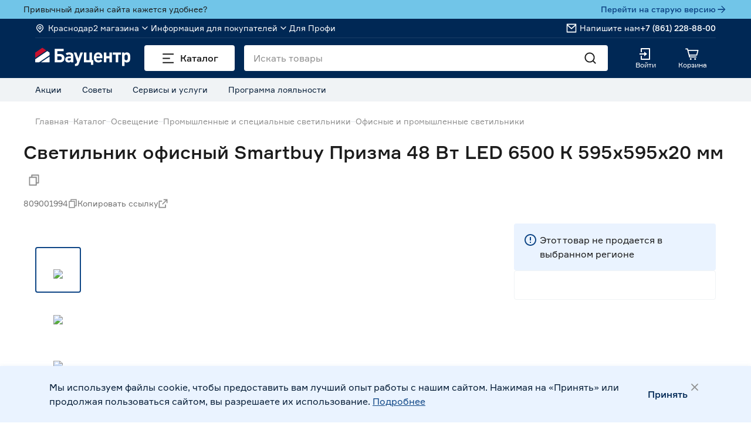

--- FILE ---
content_type: text/html; charset=utf-8
request_url: https://baucenter.ru/product/svetilnik-ofisnyy-smartbuy-prizma-48-vt-led-6500-k-595kh595kh20-mm-ctg-29670-29698-29697-809001994/
body_size: 39505
content:
<!DOCTYPE html><html><head><meta charSet="utf-8"/><meta content="yes" name="apple-mobile-web-app-capable"/><meta content="yes" name="mobile-web-app-capable"/><meta content="yes" name="apple-touch-fullscreen"/><meta name="viewport" content="width=device-width, initial-scale=1.0, maximum-scale=4.0, user-scalable=yes"/><meta name="google-site-verification" content="5J5sy3mpz-wVOc-KB40gwmb-d4ZPLTW3qK4vsFNLTbA"/><link rel="preconnect" href="https://cdn.diginetica.net/"/><link rel="preconnect" href="https://tracking.diginetica.net/"/><link rel="preconnect" href="https://tracking-app.diginetica.net/"/><script type="text/javascript">var digiScript = document.createElement('script');
                    digiScript.src = '//cdn.diginetica.net/1438/client.js';
                    digiScript.defer = true;
                    digiScript.async = true;
                    document.head.appendChild(digiScript);</script><link rel="preload" as="font" href="/fonts/formular-regular.woff"/><link rel="preload" as="font" href="/fonts/formular-regular.woff2"/><link rel="preload" as="font" href="/fonts/formular-regular.ttf"/><link rel="preload" as="font" href="/fonts/formular-medium.woff"/><link rel="preload" as="font" href="/fonts/formular-medium.woff2"/><link rel="preload" as="font" href="/fonts/formular-medium.ttf"/><link rel="preload" as="font" href="/fonts/din-bold.woff2"/><link rel="preload" as="font" href="/fonts/din-bold.otf"/><title>Светильник офисный Smartbuy Призма 48 Вт LED 6500 К 595х595х20 мм купить недорого в интернет-магазине ламп и осветительных приборов Бауцентр</title><meta content="Светильник офисный Smartbuy Призма 48 Вт LED 6500 К 595х595х20 мм купить недорого в интернет-магазине ламп и осветительных приборов Бауцентр" name="title"/><meta content="Светильник офисный Smartbuy Призма 48 Вт LED 6500 К 595х595х20 мм" name="keywords"/><meta content="Недорого купить светильник офисный smartbuy призма 48 вт led 6500 к 595х595х20 мм с доставкой на дом. Низкие цены в каталоге офисные и промышленные светильники интернет-магазина Бауцентр" name="description"/><link rel="preload" href="https://baucenter.ru/upload/pictures/80/809001994-0.webp?1661964409" as="image" fetchpriority="high"/><link rel="canonical" href="https://baucenter.ru/product/svetilnik-ofisnyy-smartbuy-prizma-48-vt-led-6500-k-595kh595kh20-mm-ctg-29670-29698-29697-809001994/"/><meta name="next-head-count" content="24"/><link rel="preload" href="/_next/static/css/58f7cd91a8d17115.css" as="style"/><link rel="stylesheet" href="/_next/static/css/58f7cd91a8d17115.css" data-n-g=""/><noscript data-n-css=""></noscript><script defer="" nomodule="" src="/_next/static/chunks/polyfills-c67a75d1b6f99dc8.js"></script><script defer="" src="/_next/static/chunks/719.6c6a3a7efe0f83c1.js"></script><script defer="" src="/_next/static/chunks/5831.e31078241267da33.js"></script><script defer="" src="/_next/static/chunks/8213-c8560a43845e99f6.js"></script><script src="/_next/static/chunks/webpack-11b58a8097836dfe.js" defer=""></script><script src="/_next/static/chunks/framework-fee8a7e75612eda8.js" defer=""></script><script src="/_next/static/chunks/main-df441c095b7e29b2.js" defer=""></script><script src="/_next/static/chunks/pages/_app-6446c5a015a10d1c.js" defer=""></script><script src="/_next/static/chunks/2580-27e3002071246ed0.js" defer=""></script><script src="/_next/static/chunks/6310-6c0d6efa96fcdbca.js" defer=""></script><script src="/_next/static/chunks/9545-4e51376ef744d67d.js" defer=""></script><script src="/_next/static/chunks/9656-ff8a2aa2da4bc308.js" defer=""></script><script src="/_next/static/chunks/6261-ff8dfd555741fa65.js" defer=""></script><script src="/_next/static/chunks/5675-2a5288e14dffd228.js" defer=""></script><script src="/_next/static/chunks/3913-090ab4532b55157b.js" defer=""></script><script src="/_next/static/chunks/3886-bcd565bb9ad52566.js" defer=""></script><script src="/_next/static/chunks/4670-d744e6ca96d08bb9.js" defer=""></script><script src="/_next/static/chunks/4681-b894d078501075ab.js" defer=""></script><script src="/_next/static/chunks/5011-442d14fab3b5d5e0.js" defer=""></script><script src="/_next/static/chunks/1281-74a3b511b22c6501.js" defer=""></script><script src="/_next/static/chunks/8099-5e1d197cb05d9bd4.js" defer=""></script><script src="/_next/static/chunks/3301-398f376ce5d3c222.js" defer=""></script><script src="/_next/static/chunks/3648-07086bc517a83245.js" defer=""></script><script src="/_next/static/chunks/1081-01b41862c866e966.js" defer=""></script><script src="/_next/static/chunks/pages/product/%5Bpath%5D-d6b48fe15e9b7c78.js" defer=""></script><script src="/_next/static/BeXVQg8y5JcrwsU92ebwx/_buildManifest.js" defer=""></script><script src="/_next/static/BeXVQg8y5JcrwsU92ebwx/_ssgManifest.js" defer=""></script><style data-styled="" data-styled-version="5.3.11">.gzIBlB{color:#1C1C1C;font-family:Formular Regular;font-size:14px;line-height:20px;}/*!sc*/
@media (max-width:1179px){.gzIBlB{font-size:12px;line-height:16px;}}/*!sc*/
.hxHjCT{font-family:Formular Medium;font-weight:500;font-size:14px;line-height:20px;}/*!sc*/
@media (max-width:1179px){.hxHjCT{font-size:12px;line-height:16px;}}/*!sc*/
.kOOmtU{font-family:Formular Regular;font-size:14px;line-height:20px;}/*!sc*/
@media (max-width:1179px){.kOOmtU{font-size:12px;line-height:16px;}}/*!sc*/
.dvTeAl{font-family:Formular Medium;font-weight:500;font-size:16px;line-height:24px;}/*!sc*/
@media (max-width:1179px){.dvTeAl{font-size:14px;line-height:20px;}}/*!sc*/
.kySbSL{font-family:Formular Medium;font-weight:500;font-size:12px;line-height:14px;}/*!sc*/
.fPdHmS{font-family:Formular Regular;font-weight:400;font-size:12px;line-height:14px;}/*!sc*/
@media (max-width:1179px){.fPdHmS{font-size:10px;line-height:12px;}}/*!sc*/
.haivuV{color:#1C1C1C;font-family:Formular Medium;font-weight:500;font-size:32px;line-height:46px;}/*!sc*/
@media (max-width:1179px){.haivuV{font-size:18px;line-height:24px;}}/*!sc*/
.iBMBz{font-family:Formular Regular;font-weight:400;font-size:16px;line-height:24px;}/*!sc*/
@media (max-width:1179px){.iBMBz{font-size:14px;line-height:20px;}}/*!sc*/
.ivKdfo{font-family:Formular Medium;font-weight:500;font-size:32px;line-height:46px;}/*!sc*/
@media (max-width:1179px){.ivKdfo{font-size:18px;line-height:24px;}}/*!sc*/
.czOIPm{color:#1C1C1C;font-family:Formular Medium;font-weight:500;font-size:14px;line-height:20px;}/*!sc*/
@media (max-width:1179px){.czOIPm{font-size:12px;line-height:16px;}}/*!sc*/
.blidlS{color:#1C1C1C;font-family:Formular Regular;font-weight:400;font-size:16px;line-height:24px;}/*!sc*/
@media (max-width:1179px){.blidlS{font-size:14px;line-height:20px;}}/*!sc*/
.jMveyX{font-family:Formular Regular;font-weight:400;font-size:16px;line-height:24px;-webkit-text-decoration:underline;text-decoration:underline;}/*!sc*/
@media (max-width:1179px){.jMveyX{font-size:14px;line-height:20px;}}/*!sc*/
.iqbJrI{font-family:Formular Medium;font-weight:500;font-size:16px;line-height:20px;}/*!sc*/
data-styled.g1[id="sc-16edf253-0"]{content:"gzIBlB,hxHjCT,kOOmtU,dvTeAl,kySbSL,fPdHmS,haivuV,iBMBz,ivKdfo,czOIPm,blidlS,jMveyX,iqbJrI,"}/*!sc*/
.hInMFe{background-color:#ffffff;height:100%;left:0;position:absolute;top:0;width:100%;z-index:6;}/*!sc*/
.hInMFe svg{left:50%;position:absolute;top:50%;-webkit-transform:translate(-50%,-50%);-ms-transform:translate(-50%,-50%);transform:translate(-50%,-50%);}/*!sc*/
data-styled.g3[id="sc-1ea13fe8-0"]{content:"hInMFe,"}/*!sc*/
.etDMub.etDMub{-webkit-align-items:center;-webkit-box-align:center;-ms-flex-align:center;align-items:center;-webkit-column-gap:8px;column-gap:8px;display:grid;grid-auto-flow:column;white-space:nowrap;}/*!sc*/
data-styled.g5[id="sc-63278531-0"]{content:"etDMub,"}/*!sc*/
.kNNjGe{-webkit-align-items:center;-webkit-box-align:center;-ms-flex-align:center;align-items:center;border-radius:4px;-webkit-column-gap:8px;column-gap:8px;cursor:pointer;display:-webkit-box;display:-webkit-flex;display:-ms-flexbox;display:flex;-webkit-transition:all 300ms ease-in-out;transition:all 300ms ease-in-out;color:#002855;-webkit-transition:color 300ms ease;transition:color 300ms ease;height:48px;height:auto;padding:0;}/*!sc*/
.kNNjGe:hover,.kNNjGe.button-story__hover{color:#386393;}/*!sc*/
.kNNjGe:active,.kNNjGe.button-story__active{background-color:#EAF3FF;color:#00336D;}/*!sc*/
.kNNjGe:focus-visible,.kNNjGe.button-story__focus{color:#002855;outline:2px solid #386393;}/*!sc*/
@media (max-width:1179px){}/*!sc*/
@media (max-width:1179px){}/*!sc*/
.kNNjGe svg{height:24px;width:24px;}/*!sc*/
@media (max-width:1179px){.kNNjGe svg{height:20px;width:20px;}}/*!sc*/
data-styled.g8[id="sc-63278531-3"]{content:"kNNjGe,"}/*!sc*/
.iErSta{display:-webkit-box;display:-webkit-flex;display:-ms-flexbox;display:flex;}/*!sc*/
.gMiGf{display:-webkit-box;display:-webkit-flex;display:-ms-flexbox;display:flex;gap:16px;-webkit-flex-direction:column;-ms-flex-direction:column;flex-direction:column;}/*!sc*/
.dwyGoP{display:-webkit-box;display:-webkit-flex;display:-ms-flexbox;display:flex;gap:12px;-webkit-flex-direction:column;-ms-flex-direction:column;flex-direction:column;}/*!sc*/
.inNEBS{-webkit-align-items:flex-start;-webkit-box-align:flex-start;-ms-flex-align:flex-start;align-items:flex-start;display:-webkit-box;display:-webkit-flex;display:-ms-flexbox;display:flex;gap:24px;}/*!sc*/
.cIoEhS{display:-webkit-box;display:-webkit-flex;display:-ms-flexbox;display:flex;gap:24px;-webkit-flex-direction:row;-ms-flex-direction:row;flex-direction:row;}/*!sc*/
data-styled.g9[id="sc-2f4b7c61-0"]{content:"iErSta,gMiGf,dwyGoP,inNEBS,cIoEhS,"}/*!sc*/
.escblS{color:#ffffff;cursor:pointer;display:inline-block;position:relative;}/*!sc*/
.escblS > span{display:-webkit-box;display:-webkit-flex;display:-ms-flexbox;display:flex;-webkit-flex-direction:column;-ms-flex-direction:column;flex-direction:column;-webkit-align-items:center;-webkit-box-align:center;-ms-flex-align:center;align-items:center;-webkit-box-pack:center;-webkit-justify-content:center;-ms-flex-pack:center;justify-content:center;gap:4px;}/*!sc*/
@media (min-width:1180px){.escblS{min-width:80px;}}/*!sc*/
data-styled.g19[id="sc-3d81907a-0"]{content:"escblS,"}/*!sc*/
.oPCvs{display:none;position:fixed;bottom:0;width:100%;box-shadow:0px -2px 4px rgba(178,199,224,0.2);background-color:#ffffff;padding:10px 16px 27px;z-index:10;}/*!sc*/
@media screen and (max-width:1179px){.oPCvs{display:block;}}/*!sc*/
data-styled.g21[id="sc-edbfaa5f-0"]{content:"oPCvs,"}/*!sc*/
.eiwJec{height:48px;width:68px;text-align:center;color:#8F8F8F;-webkit-transition:color 300ms ease;transition:color 300ms ease;cursor:pointer;}/*!sc*/
.eiwJec svg{max-height:28px;width:28px;}/*!sc*/
.eiwJec.main_inactive path{fill:#8F8F8F;}/*!sc*/
.eiwJec.active{color:#0F4686;}/*!sc*/
.eiwJec.active_profi{color:#C8102E;}/*!sc*/
data-styled.g22[id="sc-edbfaa5f-1"]{content:"eiwJec,"}/*!sc*/
.hfiBuJ{height:28px;width:28px;margin:0 auto;margin-bottom:2px;}/*!sc*/
data-styled.g23[id="sc-edbfaa5f-2"]{content:"hfiBuJ,"}/*!sc*/
.eGAwpd{color:inherit;}/*!sc*/
data-styled.g24[id="sc-edbfaa5f-3"]{content:"eGAwpd,"}/*!sc*/
.kkuDSP{display:-webkit-box;display:-webkit-flex;display:-ms-flexbox;display:flex;-webkit-box-pack:justify;-webkit-justify-content:space-between;-ms-flex-pack:justify;justify-content:space-between;list-style:none;margin:0;padding:0;}/*!sc*/
data-styled.g25[id="sc-edbfaa5f-4"]{content:"kkuDSP,"}/*!sc*/
.dNxKCo{color:inherit;line-height:19px;}/*!sc*/
data-styled.g26[id="sc-edbfaa5f-5"]{content:"dNxKCo,"}/*!sc*/
.ccMfuQ{color:inherit;}/*!sc*/
data-styled.g27[id="sc-edbfaa5f-6"]{content:"ccMfuQ,"}/*!sc*/
.hyrVVe{margin:0 auto;max-width:1160px;width:100%;display:-webkit-box;display:-webkit-flex;display:-ms-flexbox;display:flex;-webkit-align-items:center;-webkit-box-align:center;-ms-flex-align:center;align-items:center;gap:8px;padding-bottom:20px;padding-top:24px;white-space:nowrap;overflow:auto;}/*!sc*/
@media screen and (max-width:1179px){.hyrVVe{padding-left:16px;padding-right:16px;}}/*!sc*/
@media screen and (min-width:1440px){.hyrVVe{max-width:1360px;padding-left:0;padding-right:0;}}/*!sc*/
@media (max-width:1179px){.hyrVVe{padding-top:0;padding-bottom:4px;margin-top:4px;margin-bottom:12px;}}/*!sc*/
data-styled.g28[id="sc-d3217538-0"]{content:"hyrVVe,"}/*!sc*/
.bCbNoG{color:#8F8F8F;-webkit-transition:color 300ms ease;transition:color 300ms ease;}/*!sc*/
.bCbNoG:hover,.bCbNoG:focus{color:#0F4686;}/*!sc*/
data-styled.g29[id="sc-d3217538-1"]{content:"bCbNoG,"}/*!sc*/
.bphCNC{-webkit-flex-shrink:0;-ms-flex-negative:0;flex-shrink:0;-webkit-align-self:center;-ms-flex-item-align:center;align-self:center;height:1px;width:8px;background-color:#E0E7EB;}/*!sc*/
data-styled.g30[id="sc-d3217538-2"]{content:"bphCNC,"}/*!sc*/
.dQvzgm{display:block;margin-bottom:12px;max-width:242px;}/*!sc*/
@media screen and (max-width:1179px){.dQvzgm{border-bottom:1px solid rgba(255,255,255,0.1);margin-bottom:0;max-width:none;padding:14px 0;}}/*!sc*/
.kQgKFT{display:block;margin-bottom:12px;max-width:242px;}/*!sc*/
@media screen and (max-width:1179px){.kQgKFT{margin-bottom:0;max-width:none;padding:14px 0;}}/*!sc*/
data-styled.g31[id="sc-8ecfaba3-0"]{content:"dQvzgm,kQgKFT,"}/*!sc*/
.kRBIRy{color:#ffffff;position:relative;}/*!sc*/
data-styled.g32[id="sc-59dbf1a2-0"]{content:"kRBIRy,"}/*!sc*/
.bjOSYz{display:-webkit-box;display:-webkit-flex;display:-ms-flexbox;display:flex;-webkit-flex-wrap:wrap;-ms-flex-wrap:wrap;flex-wrap:wrap;-webkit-flex-direction:column;-ms-flex-direction:column;flex-direction:column;-webkit-box-pack:justify;-webkit-justify-content:space-between;-ms-flex-pack:justify;justify-content:space-between;gap:12px;}/*!sc*/
.bjOSYz svg{height:40px;width:135px;}/*!sc*/
.bjOSYz a{color:#F0F3F5;}/*!sc*/
data-styled.g33[id="sc-59dbf1a2-1"]{content:"bjOSYz,"}/*!sc*/
.ibKZCv{display:-webkit-box;display:-webkit-flex;display:-ms-flexbox;display:flex;gap:12px;}/*!sc*/
data-styled.g34[id="sc-59dbf1a2-2"]{content:"ibKZCv,"}/*!sc*/
.fyaeVF{display:-webkit-box;display:-webkit-flex;display:-ms-flexbox;display:flex;-webkit-box-pack:center;-webkit-justify-content:center;-ms-flex-pack:center;justify-content:center;-webkit-align-items:center;-webkit-box-align:center;-ms-flex-align:center;align-items:center;background-color:white;width:92px;height:92px;border-radius:4px;}/*!sc*/
data-styled.g35[id="sc-59dbf1a2-3"]{content:"fyaeVF,"}/*!sc*/
.lcflLD{width:135px;}/*!sc*/
data-styled.g36[id="sc-59dbf1a2-4"]{content:"lcflLD,"}/*!sc*/
.cMrwYg{max-width:153%;width:135px;display:block;}/*!sc*/
data-styled.g37[id="sc-59dbf1a2-5"]{content:"cMrwYg,"}/*!sc*/
.llOxTy{display:-webkit-box;display:-webkit-flex;display:-ms-flexbox;display:flex;-webkit-flex-direction:column;-ms-flex-direction:column;flex-direction:column;list-style:none;margin:0;padding:0;}/*!sc*/
.llOxTy a{color:#F0F3F5;}/*!sc*/
@media screen and (max-width:1179px){.llOxTy{display:none;}}/*!sc*/
data-styled.g39[id="sc-17b7be96-1"]{content:"llOxTy,"}/*!sc*/
.dvrSHV{color:#F0F3F5;margin-bottom:12px;}/*!sc*/
@media screen and (max-width:1179px){.dvrSHV{border-bottom:1px solid rgba(255,255,255,0.1);margin-bottom:0;padding:14px 0;}}/*!sc*/
data-styled.g40[id="sc-17b7be96-2"]{content:"dvrSHV,"}/*!sc*/
.cOQgVc{color:#ffffff;cursor:pointer;display:none;height:24px;position:absolute;right:0;top:14px;width:24px;}/*!sc*/
@media screen and (max-width:1179px){.cOQgVc{display:block;}}/*!sc*/
.cOQgVc svg{height:24px;width:24px;}/*!sc*/
data-styled.g41[id="sc-17b7be96-3"]{content:"cOQgVc,"}/*!sc*/
.bCtwkN{-webkit-align-items:center;-webkit-box-align:center;-ms-flex-align:center;align-items:center;display:-webkit-box;display:-webkit-flex;display:-ms-flexbox;display:flex;}/*!sc*/
@media screen and (max-width:1179px){.bCtwkN{display:none;}}/*!sc*/
.bCtwkN > img{height:24px;margin-right:8px;width:24px;}/*!sc*/
data-styled.g42[id="sc-17b7be96-4"]{content:"bCtwkN,"}/*!sc*/
.DEcUr{color:#ffffff;position:relative;}/*!sc*/
@media screen and (max-width:1179px){.DEcUr:last-child{padding-top:12px;}}/*!sc*/
data-styled.g43[id="sc-17b7be96-5"]{content:"DEcUr,"}/*!sc*/
.eMxTu{background-color:#ffffff;border-radius:4px;padding:0 4px;height:32px;width:48px;}/*!sc*/
data-styled.g44[id="sc-17b7be96-6"]{content:"eMxTu,"}/*!sc*/
.ivBVah{display:grid;grid-auto-flow:column;grid-column-gap:12px;list-style:none;margin:0;padding:0;}/*!sc*/
data-styled.g45[id="sc-17b7be96-7"]{content:"ivBVah,"}/*!sc*/
.bBnIpq{display:-webkit-box;display:-webkit-flex;display:-ms-flexbox;display:flex;-webkit-flex-direction:column;-ms-flex-direction:column;flex-direction:column;list-style:none;margin:0;padding:0;}/*!sc*/
.bBnIpq .FooterLinkSublist__Item{color:#F0F3F5;margin-bottom:12px;}/*!sc*/
@media screen and (max-width:1179px){.bBnIpq .FooterLinkSublist__Item{border-bottom:1px solid rgba(255,255,255,0.1);margin-bottom:0;padding:14px 0;}}/*!sc*/
.bBnIpq .FooterLinkSublist__Item a{color:#F0F3F5;}/*!sc*/
data-styled.g46[id="sc-55c92efc-0"]{content:"bBnIpq,"}/*!sc*/
.fYGYQG{color:#ffffff;position:relative;}/*!sc*/
@media screen and (max-width:1179px){.fYGYQG:last-child{padding-top:12px;}}/*!sc*/
.fYGYQG .FooterLinkList__Button{color:#ffffff;cursor:pointer;display:none;height:24px;position:absolute;right:0;top:14px;width:24px;-webkit-transform:none;-ms-transform:none;transform:none;}/*!sc*/
@media screen and (max-width:1179px){.fYGYQG .FooterLinkList__Button{display:block;}}/*!sc*/
.fYGYQG .FooterLinkList__Button svg{height:24px;width:24px;}/*!sc*/
data-styled.g47[id="sc-fa80ae8e-0"]{content:"fYGYQG,"}/*!sc*/
.giZQQe{color:#ffffff;position:relative;}/*!sc*/
@media screen and (max-width:1179px){.giZQQe:last-child{padding-top:12px;}}/*!sc*/
.giZQQe .storeList__List{display:-webkit-box;display:-webkit-flex;display:-ms-flexbox;display:flex;-webkit-flex-direction:column;-ms-flex-direction:column;flex-direction:column;list-style:none;margin:0;padding:0;}/*!sc*/
.giZQQe .storeList__List a{color:#F0F3F5;}/*!sc*/
.giZQQe .storeList__ListItem{color:#F0F3F5;margin-bottom:12px;}/*!sc*/
@media screen and (max-width:1179px){.giZQQe .storeList__ListItem{border-bottom:1px solid rgba(255,255,255,0.1);margin-bottom:0;padding:14px 0;}}/*!sc*/
.giZQQe .storeList__Info{-webkit-align-items:center;-webkit-box-align:center;-ms-flex-align:center;align-items:center;display:-webkit-box;display:-webkit-flex;display:-ms-flexbox;display:flex;}/*!sc*/
@media screen and (max-width:1179px){.giZQQe .storeList__Info{padding:14px 0;}}/*!sc*/
.giZQQe .storeList__Info > img{height:24px;margin-right:8px;width:24px;}/*!sc*/
.giZQQe .storeList__Icon{color:#ffffff;cursor:pointer;display:none;height:24px;position:absolute;right:0;top:14px;width:24px;-webkit-transform:none;-ms-transform:none;transform:none;}/*!sc*/
@media screen and (max-width:1179px){.giZQQe .storeList__Icon{display:block;}}/*!sc*/
.giZQQe .storeList__Icon svg{height:24px;width:24px;}/*!sc*/
data-styled.g48[id="sc-128de876-0"]{content:"giZQQe,"}/*!sc*/
.fpUrgg{width:-webkit-fit-content;width:-moz-fit-content;width:fit-content;display:grid;grid-auto-flow:column;list-style:none;margin:0 0 24px 0;padding:0;grid-template: [start] 'first second fourth fifth' 242px [row2] [row2] 'first third fourth fifth' 1fr [row-end]/26% 23%;justify-items:start;-webkit-column-gap:16px;column-gap:16px;row-gap:32px;}/*!sc*/
.fpUrgg a{color:#F0F3F5;}/*!sc*/
.fpUrgg > :first-child{grid-area:first;}/*!sc*/
@media (max-width:1179px){.fpUrgg > :first-child{grid-row:unset;}}/*!sc*/
.fpUrgg > :nth-child(2){grid-area:second;}/*!sc*/
.fpUrgg > :nth-child(3){grid-area:third;}/*!sc*/
.fpUrgg > :nth-child(4){grid-area:fourth;}/*!sc*/
.fpUrgg > :nth-child(5){grid-area:fifth;}/*!sc*/
@media (max-width:1179px){.fpUrgg{width:100%;display:inline-grid;grid-auto-flow:row;grid-auto-columns:1fr;justify-items:stretch;row-gap:0;grid-template:unset;margin-bottom:12px;}.fpUrgg > :nth-child(1n){grid-column:1;}.fpUrgg .storeList{grid-row:1;}.fpUrgg .paymentInfo{grid-row:6;}.fpUrgg .appBlock{grid-row:8;}.fpUrgg > :nth-child(2){grid-row:2;}.fpUrgg > :nth-child(3){grid-row:3;}.fpUrgg > :nth-child(4){grid-row:4;}.fpUrgg > :nth-child(5){grid-row:5;}}/*!sc*/
.fpUrgg .firstColumn{display:grid;row-gap:32px;}/*!sc*/
@media (max-width:1179px){.fpUrgg .firstColumn{grid-row:unset;display:contents;}.fpUrgg .firstColumn > :nth-child(1n){grid-column:1;}}/*!sc*/
.fpUrgg .BottomFooter__ContentItem{color:#ffffff;position:relative;}/*!sc*/
.fpUrgg .BottomFooter__ContentItemTitle{display:block;margin-bottom:12px;max-width:242px;}/*!sc*/
@media (max-width:1179px){.fpUrgg .BottomFooter__ContentItemTitle{border-bottom:1px solid rgba(255,255,255,0.1);margin-bottom:0;max-width:none;padding:14px 0;}}/*!sc*/
data-styled.g49[id="sc-dc667fb9-0"]{content:"fpUrgg,"}/*!sc*/
.dvHwuJ{width:282px;pointer-events:none;-webkit-user-select:none;-moz-user-select:none;-ms-user-select:none;user-select:none;border-color:transparent;border-radius:4px;overflow:hidden;position:relative;}/*!sc*/
@media (max-width:1179px){.dvHwuJ{height:undefinedpx !important;}}/*!sc*/
.dvHwuJ:before{border-radius:4px;content:'';height:100%;left:0;position:absolute;top:0;width:100%;z-index:2;background-color:#F0F3F5;}/*!sc*/
.dvHwuJ:after{-webkit-animation:ctGIgz 1200ms infinite;animation:ctGIgz 1200ms infinite;content:'';inset:0;overflow:hidden;position:absolute;-webkit-transform:translateX(-100%);-ms-transform:translateX(-100%);transform:translateX(-100%);z-index:2;background-image:linear-gradient( 90deg, rgba(0,0,0,0) 0, rgba(255,255,255,0.2) 20%, rgba(255,255,255,0.5) 60%, rgba(255,255,255,0.2) 70%, rgba(0,0,0,0) 0 );}/*!sc*/
.ehbNmx{width:100%;pointer-events:none;-webkit-user-select:none;-moz-user-select:none;-ms-user-select:none;user-select:none;border-color:transparent;border-radius:4px;overflow:hidden;position:relative;}/*!sc*/
@media (max-width:1179px){.ehbNmx{height:undefinedpx !important;}}/*!sc*/
.ehbNmx:before{border-radius:4px;content:'';height:100%;left:0;position:absolute;top:0;width:100%;z-index:2;background-color:#F0F3F5;}/*!sc*/
.ehbNmx:after{-webkit-animation:ctGIgz 1200ms infinite;animation:ctGIgz 1200ms infinite;content:'';inset:0;overflow:hidden;position:absolute;-webkit-transform:translateX(-100%);-ms-transform:translateX(-100%);transform:translateX(-100%);z-index:2;background-image:linear-gradient( 90deg, rgba(0,0,0,0) 0, rgba(255,255,255,0.2) 20%, rgba(255,255,255,0.5) 60%, rgba(255,255,255,0.2) 70%, rgba(0,0,0,0) 0 );}/*!sc*/
data-styled.g50[id="sc-433624c5-0"]{content:"dvHwuJ,ehbNmx,"}/*!sc*/
.eIkQkh{color:#F0F3F5;display:grid;grid-column-gap:8px;gap:8px;border-top:1px solid rgba(255,255,255,0.1);padding-top:24px;}/*!sc*/
.eIkQkh a{color:#F0F3F5;-webkit-text-decoration:underline;text-decoration:underline;}/*!sc*/
.eIkQkh .FooterCopyright__Links{display:-webkit-box;display:-webkit-flex;display:-ms-flexbox;display:flex;gap:32px;}/*!sc*/
@media (max-width:1179px){.eIkQkh .FooterCopyright__Links{gap:8px;-webkit-flex-direction:column;-ms-flex-direction:column;flex-direction:column;}}/*!sc*/
data-styled.g56[id="sc-1d72c700-0"]{content:"eIkQkh,"}/*!sc*/
@media (max-width:1179px){.jbnSKn{padding-bottom:calc( var(--bottom-bar-height) + var(--sticky-footer-product) );}}/*!sc*/
.jbnSKn .Footer__Main{background-color:#002855;}/*!sc*/
.jbnSKn .Footer__MainWrapper{margin:0 auto;max-width:1160px;width:100%;padding:40px 0 48px;}/*!sc*/
@media screen and (max-width:1179px){.jbnSKn .Footer__MainWrapper{padding-left:16px;padding-right:16px;}}/*!sc*/
@media screen and (min-width:1440px){.jbnSKn .Footer__MainWrapper{max-width:1360px;padding-left:0;padding-right:0;}}/*!sc*/
@media (max-width:1179px){.jbnSKn .Footer__MainWrapper{padding:6px 16px 24px;}}/*!sc*/
data-styled.g57[id="sc-b00b19cc-0"]{content:"jbnSKn,"}/*!sc*/
.iERHBs{display:contents;}/*!sc*/
data-styled.g58[id="sc-9bb3b105-0"]{content:"iERHBs,"}/*!sc*/
.cYpQPJ{-webkit-transition:color 300ms ease;transition:color 300ms ease;}/*!sc*/
data-styled.g60[id="sc-5bc5a9ed-0"]{content:"cYpQPJ,"}/*!sc*/
.epNYxo{display:-webkit-box;display:-webkit-flex;display:-ms-flexbox;display:flex;}/*!sc*/
.sc-5bc5a9ed-0:hover .sc-5bc5a9ed-1,.sc-5bc5a9ed-0:focus .epNYxo{color:#CDDEF3;}/*!sc*/
data-styled.g61[id="sc-5bc5a9ed-1"]{content:"epNYxo,"}/*!sc*/
.jGuVDq{margin-left:24px;}/*!sc*/
.jGuVDq svg{height:24px;width:24px;}/*!sc*/
data-styled.g65[id="sc-5bc5a9ed-5"]{content:"jGuVDq,"}/*!sc*/
.jDKQMo{display:-webkit-box;display:-webkit-flex;display:-ms-flexbox;display:flex;list-style:none;margin:0;padding:0;gap:4px;}/*!sc*/
data-styled.g66[id="sc-5bc5a9ed-6"]{content:"jDKQMo,"}/*!sc*/
.caWAeu{right:0;top:calc(100% + 24px);z-index:6;}/*!sc*/
data-styled.g67[id="sc-5bc5a9ed-7"]{content:"caWAeu,"}/*!sc*/
.iEfxln{-webkit-align-items:center;-webkit-box-align:center;-ms-flex-align:center;align-items:center;cursor:pointer;display:-webkit-box;display:-webkit-flex;display:-ms-flexbox;display:flex;}/*!sc*/
.iEfxln svg{height:20px;width:20px;}/*!sc*/
data-styled.g73[id="sc-538a6d5d-1"]{content:"iEfxln,"}/*!sc*/
.gxaNKn{color:#386393;-webkit-transition:color 300ms ease;transition:color 300ms ease;-webkit-text-decoration:underline;text-decoration:underline;}/*!sc*/
.gxaNKn svg{height:16px;width:16px;}/*!sc*/
.gxaNKn:hover{color:#386393;}/*!sc*/
.gxaNKn:focus{color:#002855;}/*!sc*/
.gxaNKn:active{color:#061D37;}/*!sc*/
.gxaNKn:visited{color:#002855;}/*!sc*/
.gxaNKn:disabled{color:#BBBBBB;}/*!sc*/
.gxaNKn .sc-14cb758-0 + .sc-14cb758-1,.gxaNKn .sc-14cb758-1 + .sc-14cb758-0{margin-left:4px;}/*!sc*/
.TIZub{color:#386393;-webkit-transition:color 300ms ease;transition:color 300ms ease;-webkit-align-items:center;-webkit-box-align:center;-ms-flex-align:center;align-items:center;-webkit-text-decoration:none;text-decoration:none;display:-webkit-box;display:-webkit-flex;display:-ms-flexbox;display:flex;}/*!sc*/
.TIZub svg{height:16px;width:16px;}/*!sc*/
.TIZub:hover{color:#386393;}/*!sc*/
.TIZub:focus{color:#002855;}/*!sc*/
.TIZub:active{color:#061D37;}/*!sc*/
.TIZub:visited{color:#002855;}/*!sc*/
.TIZub:disabled{color:#BBBBBB;}/*!sc*/
.TIZub .sc-14cb758-0 + .sc-14cb758-1,.TIZub .sc-14cb758-1 + .sc-14cb758-0{margin-left:4px;}/*!sc*/
data-styled.g79[id="sc-14cb758-2"]{content:"gxaNKn,TIZub,"}/*!sc*/
.imYQtO{-webkit-align-items:center;-webkit-box-align:center;-ms-flex-align:center;align-items:center;cursor:pointer;display:-webkit-box;display:-webkit-flex;display:-ms-flexbox;display:flex;-webkit-transition:color 300ms ease;transition:color 300ms ease;}/*!sc*/
.imYQtO:hover{color:#CDDEF3;}/*!sc*/
data-styled.g102[id="sc-eb5a034e-0"]{content:"imYQtO,"}/*!sc*/
.cVZvc{height:16px;margin-right:6px;width:16px;}/*!sc*/
data-styled.g103[id="sc-eb5a034e-1"]{content:"cVZvc,"}/*!sc*/
.hbHJVU{-webkit-align-items:center;-webkit-box-align:center;-ms-flex-align:center;align-items:center;cursor:pointer;display:-webkit-box;display:-webkit-flex;display:-ms-flexbox;display:flex;}/*!sc*/
.hbHJVU svg{height:20px;width:20px;}/*!sc*/
data-styled.g106[id="sc-20510091-0"]{content:"hbHJVU,"}/*!sc*/
.gHflkg{-webkit-transition:max-height 300ms cubic-bezier(0.4,0,0.2,1);transition:max-height 300ms cubic-bezier(0.4,0,0.2,1);height:100%;overflow:hidden;max-height:1000px;}/*!sc*/
.kVmjap{-webkit-transition:max-height 300ms cubic-bezier(0.4,0,0.2,1);transition:max-height 300ms cubic-bezier(0.4,0,0.2,1);height:100%;overflow:hidden;max-height:77px;}/*!sc*/
.hqviXt{-webkit-transition:max-height 300ms cubic-bezier(0.4,0,0.2,1);transition:max-height 300ms cubic-bezier(0.4,0,0.2,1);height:100%;overflow:hidden;max-height:0;}/*!sc*/
data-styled.g110[id="sc-39b69ce0-0"]{content:"gHflkg,kVmjap,hqviXt,"}/*!sc*/
.fLdWXo{overflow:hidden;}/*!sc*/
data-styled.g111[id="sc-39b69ce0-1"]{content:"fLdWXo,"}/*!sc*/
.djBZNa{-webkit-align-items:center;-webkit-box-align:center;-ms-flex-align:center;align-items:center;cursor:pointer;display:-webkit-box;display:-webkit-flex;display:-ms-flexbox;display:flex;}/*!sc*/
.djBZNa svg{height:20px;width:20px;}/*!sc*/
data-styled.g112[id="sc-3e8d76a8-0"]{content:"djBZNa,"}/*!sc*/
.iMbZWj{-webkit-align-items:center;-webkit-box-align:center;-ms-flex-align:center;align-items:center;cursor:pointer;display:-webkit-box;display:-webkit-flex;display:-ms-flexbox;display:flex;}/*!sc*/
.iMbZWj svg{height:20px;margin-right:4px;width:20px;}/*!sc*/
data-styled.g113[id="sc-3e8d76a8-1"]{content:"iMbZWj,"}/*!sc*/
.bYlhsd{margin:0 auto;max-width:1160px;width:100%;border-bottom:1px solid rgba(255,255,255,0.1);color:#ffffff;display:-webkit-box;display:-webkit-flex;display:-ms-flexbox;display:flex;-webkit-box-pack:justify;-webkit-justify-content:space-between;-ms-flex-pack:justify;justify-content:space-between;}/*!sc*/
@media screen and (max-width:1179px){.bYlhsd{padding-left:16px;padding-right:16px;}}/*!sc*/
@media screen and (min-width:1440px){.bYlhsd{max-width:1360px;padding-left:0;padding-right:0;}}/*!sc*/
.bYlhsd a{color:inherit;}/*!sc*/
data-styled.g114[id="sc-3e8d76a8-2"]{content:"bYlhsd,"}/*!sc*/
.gVWdku{display:-webkit-box;display:-webkit-flex;display:-ms-flexbox;display:flex;grid-column-gap:32px;list-style:none;margin:0;padding:6px 0;}/*!sc*/
data-styled.g115[id="sc-3e8d76a8-3"]{content:"gVWdku,"}/*!sc*/
.ctXmof{-webkit-align-items:center;-webkit-box-align:center;-ms-flex-align:center;align-items:center;display:-webkit-box;display:-webkit-flex;display:-ms-flexbox;display:flex;gap:32px;list-style:none;margin:0;padding:0;}/*!sc*/
data-styled.g116[id="sc-3e8d76a8-4"]{content:"ctXmof,"}/*!sc*/
.gOQJqY{-webkit-transition:color 300ms ease;transition:color 300ms ease;}/*!sc*/
.gOQJqY:hover,.gOQJqY:focus{color:#CDDEF3;}/*!sc*/
.gOQJqY:hover button,.gOQJqY:focus button{color:#CDDEF3;}/*!sc*/
data-styled.g117[id="sc-3e8d76a8-5"]{content:"gOQJqY,"}/*!sc*/
.kVirVP{padding:6px 40px;background-color:#71C5E8;}/*!sc*/
@media (max-width:1179px){.kVirVP{padding:8px 20px;}}/*!sc*/
data-styled.g118[id="sc-1001b034-0"]{content:"kVirVP,"}/*!sc*/
.bOIGbi{max-width:1360px;width:100%;display:-webkit-box;display:-webkit-flex;display:-ms-flexbox;display:flex;-webkit-box-pack:justify;-webkit-justify-content:space-between;-ms-flex-pack:justify;justify-content:space-between;margin:0 auto;}/*!sc*/
@media (max-width:1179px){.bOIGbi{-webkit-flex-direction:column;-ms-flex-direction:column;flex-direction:column;-webkit-align-items:center;-webkit-box-align:center;-ms-flex-align:center;align-items:center;}}/*!sc*/
data-styled.g119[id="sc-1001b034-1"]{content:"bOIGbi,"}/*!sc*/
.hpPghQ{display:-webkit-box;display:-webkit-flex;display:-ms-flexbox;display:flex;-webkit-align-items:center;-webkit-box-align:center;-ms-flex-align:center;align-items:center;color:#0F4686;cursor:pointer;}/*!sc*/
.hpPghQ svg{height:20px;width:20px;}/*!sc*/
data-styled.g120[id="sc-1001b034-2"]{content:"hpPghQ,"}/*!sc*/
.etLGGo{-webkit-align-items:center;-webkit-box-align:center;-ms-flex-align:center;align-items:center;display:-webkit-box;display:-webkit-flex;display:-ms-flexbox;display:flex;position:relative;}/*!sc*/
data-styled.g122[id="sc-636af2cd-0"]{content:"etLGGo,"}/*!sc*/
.jzRrdl{display:inline-block;overflow:hidden;position:relative;width:100%;}/*!sc*/
@media (max-width:1179px){.jzRrdl:hover input,.jzRrdl:focus input,.jzRrdl:active input{background-color:#ffffff;outline:1px solid #B2C7E0;}}/*!sc*/
data-styled.g124[id="sc-636af2cd-2"]{content:"jzRrdl,"}/*!sc*/
.bjfjwB{border-right:2px solid #F0F3F5;cursor:pointer;opacity:0;padding:0 8px 0 0;position:absolute;right:50px;top:10px;-webkit-transition:opacity 300ms ease-in-out;transition:opacity 300ms ease-in-out;}/*!sc*/
@media (max-width:1179px){.bjfjwB{border-right:none;padding:10px;right:0;top:0;}}/*!sc*/
.bjfjwB svg{color:#B3BFCC;display:block;height:24px;-webkit-transition:color 300ms ease-in-out;transition:color 300ms ease-in-out;width:24px;}/*!sc*/
.bjfjwB svg:hover{color:#667E99;}/*!sc*/
data-styled.g125[id="sc-636af2cd-3"]{content:"bjfjwB,"}/*!sc*/
.nUPNN{font-family:Formular Regular;font-weight:400;font-size:16px;line-height:24px;-webkit-appearance:none;background-color:#ffffff;border:none;border-radius:4px;color:#404040;outline:none;padding:10px 88px 10px 16px;-webkit-transition:color 300ms ease,background-color 300ms ease;transition:color 300ms ease,background-color 300ms ease;width:100%;}/*!sc*/
@media (max-width:1179px){.nUPNN{background-color:#F0F3F5;padding:12px 16px 12px 36px;}}/*!sc*/
.nUPNN:-moz-placeholder{color:#8F8F8F;-webkit-transition:color 300ms ease;transition:color 300ms ease;}/*!sc*/
.nUPNN::-webkit-input-placeholder{color:#8F8F8F;-webkit-transition:color 300ms ease;transition:color 300ms ease;}/*!sc*/
@media (max-width:1179px){.nUPNN:hover,.nUPNN:focus,.nUPNN:active{background-color:#ffffff;outline:1px solid #B2C7E0;}}/*!sc*/
data-styled.g127[id="sc-636af2cd-5"]{content:"nUPNN,"}/*!sc*/
.dCNqRv{-webkit-align-items:center;-webkit-box-align:center;-ms-flex-align:center;align-items:center;color:#1C1C1C;cursor:pointer;display:-webkit-box;display:-webkit-flex;display:-ms-flexbox;display:flex;height:100%;position:absolute;right:16px;width:24px;}/*!sc*/
@media (max-width:1179px){.dCNqRv{color:#8F8F8F;-webkit-box-pack:center;-webkit-justify-content:center;-ms-flex-pack:center;justify-content:center;left:10px;position:absolute;top:0;width:16px;}}/*!sc*/
.dCNqRv svg{height:20.31px;width:20.31px;}/*!sc*/
@media (max-width:1179px){.dCNqRv svg{height:16px;width:16px;}}/*!sc*/
data-styled.g129[id="sc-636af2cd-7"]{content:"dCNqRv,"}/*!sc*/
.diHneY{margin-bottom:80px;height:100%;position:relative;}/*!sc*/
@media (min-width:360px) and (max-width:1179px){.diHneY{margin-bottom:calc(3.6630036630036633vw + 36.81318681318681px);}}/*!sc*/
@media (max-width:359px){.diHneY{margin-bottom:50px;}}/*!sc*/
@media (max-width:1179px){.diHneY{padding-top:0;}}/*!sc*/
data-styled.g132[id="sc-a99eb5cf-0"]{content:"diHneY,"}/*!sc*/
.islfvA{position:fixed;bottom:0;left:0;z-index:1000;width:100%;background-color:#EAF3FF;box-shadow:0px 2px 8px 0px #B2C7E066;-webkit-transition:opacity 300ms ease,-webkit-transform 300ms ease;-webkit-transition:opacity 300ms ease,transform 300ms ease;transition:opacity 300ms ease,transform 300ms ease;opacity:1;-webkit-transform:translateY(0);-ms-transform:translateY(0);transform:translateY(0);}/*!sc*/
@media (max-width:1179px){.islfvA{box-shadow:0px 2px 15px 0px #B2C7E066;width:calc(100% - 32px);border:1px solid #CDDEF3;margin-bottom:calc( var(--bottom-bar-height) + var(--sticky-footer) + var(--sticky-footer-product) + 16px );margin-right:16px;margin-left:16px;}}/*!sc*/
data-styled.g139[id="sc-d2ede1f5-0"]{content:"islfvA,"}/*!sc*/
.fryinO{padding:24px;}/*!sc*/
@media (min-width:1180px){.fryinO{margin:0 auto;max-width:1160px;width:100%;}@media screen and (max-width:1179px){.fryinO{padding-left:16px;padding-right:16px;}}@media screen and (min-width:1440px){.fryinO{max-width:1360px;padding-left:0;padding-right:0;}}}/*!sc*/
@media (max-width:1179px){.fryinO{background-color:#EAF3FF;padding:16px;}}/*!sc*/
data-styled.g140[id="sc-d2ede1f5-1"]{content:"fryinO,"}/*!sc*/
.cxGaoZ{color:#0F4686;-webkit-text-decoration:underline;text-decoration:underline;}/*!sc*/
data-styled.g141[id="sc-d2ede1f5-2"]{content:"cxGaoZ,"}/*!sc*/
.kMHFdM{color:#8F8F8F;cursor:pointer;min-height:24px;min-width:24px;}/*!sc*/
data-styled.g142[id="sc-d2ede1f5-3"]{content:"kMHFdM,"}/*!sc*/
:root{--view-port-height:100%;--content-margin-top:0px;--bottom-bar-height:0px;--calc-modal-title-height:0px;--header-mobile:0px;--comment-mobile:0px;--sticky-footer:0px;--sticky-footer-product:0px;--back-button-header:0px;--zero-header-block:0px;--app-store-popup:0px;--sticky-wish-list-editor:0px;--bottom-header:0px;--product-card-header-wrapper:0px;--scroll-disabled-padding-right:0px;}/*!sc*/
.slot{display:contents;}/*!sc*/
*{box-sizing:border-box;touch-action:pan-x pan-y pinch-zoom;}/*!sc*/
*::before,*::after{box-sizing:border-box;}/*!sc*/
html,body,#root{height:100%;margin:0;width:100%;}/*!sc*/
body{color:#061D37;overflow-x:hidden;}/*!sc*/
body::-webkit-scrollbar{background-color:#F0F3F5;border-radius:4px;width:4px;}/*!sc*/
body::-webkit-scrollbar-thumb{background-color:#B2C7E0;border-radius:4px;}/*!sc*/
@-moz-document url-prefix(){body{-webkit-scrollbar-color:#B2C7E0 #F0F3F5;-moz-scrollbar-color:#B2C7E0 #F0F3F5;-ms-scrollbar-color:#B2C7E0 #F0F3F5;scrollbar-color:#B2C7E0 #F0F3F5;-webkit-scrollbar-width:thin;-moz-scrollbar-width:thin;-ms-scrollbar-width:thin;scrollbar-width:thin;}}/*!sc*/
.scroll-disabled{height:100dvh;overflow:hidden;width:100dvw;padding-right:var(--scroll-disabled-padding-right);}/*!sc*/
@media (max-width:1179px){.scroll-disabled{padding-right:0;position:fixed;}}/*!sc*/
h1,h2,h3,h4,h5,h6,p,li{margin:0;padding:0;}/*!sc*/
p{font-family:Formular Regular;font-weight:400;font-size:16px;line-height:24px;}/*!sc*/
@media (max-width:1179px){p{font-size:14px;line-height:20px;}}/*!sc*/
a{color:#061D37;cursor:pointer;-webkit-text-decoration:none;text-decoration:none;}/*!sc*/
img{display:inline-block;font-size:0;line-height:0;max-width:100%;}/*!sc*/
label{display:block;margin:0;}/*!sc*/
input,textarea{-webkit-appearance:none;}/*!sc*/
button{background-color:unset;border:none;padding:0;}/*!sc*/
input[type='search']::-webkit-search-decoration,input[type='search']::-webkit-search-cancel-button,input[type='search']::-webkit-search-results-button,input[type='search']::-webkit-search-results-decoration{-webkit-appearance:none;}/*!sc*/
input::-webkit-outer-spin-button,input::-webkit-inner-spin-button{-webkit-appearance:none;margin:0;}/*!sc*/
input[type='number']{-moz-appearance:textfield;}/*!sc*/
input[type='password']::-ms-reveal,input[type='password']::-ms-clear{display:none;}/*!sc*/
.rc-tooltip{opacity:1;width:auto;}/*!sc*/
.rc-tooltip.rc-tooltip-placement-bottomLeft{padding-left:16px;}/*!sc*/
.rc-tooltip.rc-tooltip-placement-right .rc-tooltip-arrow,.rc-tooltip.rc-tooltip-placement-rightTop .rc-tooltip-arrow,.rc-tooltip.rc-tooltip-placement-rightBottom .rc-tooltip-arrow{border-right-color:#ffffff;}/*!sc*/
.rc-tooltip .rc-tooltip-inner{font-family:Formular Regular;font-weight:400;font-size:16px;line-height:24px;border:none;box-shadow:none;background-color:#ffffff;padding:0;color:#1C1C1C;}/*!sc*/
@media (max-width:1179px){.rc-tooltip .rc-tooltip-inner{font-size:14px;line-height:20px;}}/*!sc*/
@media (max-width:375px){.rc-tooltip .rc-tooltip-inner{margin-right:0;}}/*!sc*/
.rc-tooltip .rc-tooltip-arrow{border-bottom-color:#ffffff;border-top-color:#ffffff;z-index:5;}/*!sc*/
@media (max-width:1179px){.rc-tooltip .rc-tooltip-arrow{display:none;}}/*!sc*/
.rc-tooltip.rc-tooltip-placement-topRight .rc-tooltip-arrow{right:18px;border-width:9px 9px 0;bottom:1px;}/*!sc*/
.rc-tooltip.rc-tooltip-placement-topLeft .rc-tooltip-arrow{left:18px;border-width:9px 9px 0;bottom:1px;}/*!sc*/
.rc-tooltip.rc-tooltip-placement-bottomRight .rc-tooltip-arrow{right:18px;border-width:0 9px 9px;top:1px;}/*!sc*/
.rc-tooltip.rc-tooltip-placement-bottomLeft .rc-tooltip-arrow{left:16px;border-width:0 9px 9px;top:1px;}/*!sc*/
@media (max-width:450px){.rc-tooltip.date-field-tooltip-overlay{width:calc(100% - 32px);}}/*!sc*/
@-moz-document url-prefix(){*{-webkit-scrollbar-width:thin;-moz-scrollbar-width:thin;-ms-scrollbar-width:thin;scrollbar-width:thin;-webkit-scrollbar-color:#B2C7E0 #F0F3F5;-moz-scrollbar-color:#B2C7E0 #F0F3F5;-ms-scrollbar-color:#B2C7E0 #F0F3F5;scrollbar-color:#B2C7E0 #F0F3F5;}}/*!sc*/
@media (max-width:1179px){textArea{-webkit-scrollbar-width:thin;-moz-scrollbar-width:thin;-ms-scrollbar-width:thin;scrollbar-width:thin;-webkit-scrollbar-color:#B2C7E0 #F0F3F5;-moz-scrollbar-color:#B2C7E0 #F0F3F5;-ms-scrollbar-color:#B2C7E0 #F0F3F5;scrollbar-color:#B2C7E0 #F0F3F5;}* :not(textArea){-ms-overflow-style:none !important;-webkit-scrollbar-width:none !important;-moz-scrollbar-width:none !important;-ms-scrollbar-width:none !important;scrollbar-width:none !important;}* :not(textArea)::-webkit-scrollbar{display:none !important;}}/*!sc*/
.grecaptcha-badge{z-index:9;}/*!sc*/
data-styled.g143[id="sc-global-htaXgJ1"]{content:"sc-global-htaXgJ1,"}/*!sc*/
.kAngte{position:-webkit-sticky;position:sticky;top:0;left:0;width:100%;background-color:#002855;z-index:8;}/*!sc*/
@media (max-width:1179px){.kAngte{display:none;}}/*!sc*/
data-styled.g145[id="sc-ff0f9544-0"]{content:"kAngte,"}/*!sc*/
.lnYZbI{-webkit-align-items:center;-webkit-box-align:center;-ms-flex-align:center;align-items:center;display:-webkit-box;display:-webkit-flex;display:-ms-flexbox;display:flex;list-style:none;margin:0;padding:0;}/*!sc*/
data-styled.g148[id="sc-ff0f9544-3"]{content:"lnYZbI,"}/*!sc*/
.jPdFpu{margin:0 auto;max-width:1160px;width:100%;padding-bottom:12px;padding-top:12px;}/*!sc*/
@media screen and (max-width:1179px){.jPdFpu{padding-left:16px;padding-right:16px;}}/*!sc*/
@media screen and (min-width:1440px){.jPdFpu{max-width:1360px;padding-left:0;padding-right:0;}}/*!sc*/
data-styled.g152[id="sc-ff0f9544-7"]{content:"jPdFpu,"}/*!sc*/
.lgeZmI{-webkit-align-items:flex-end;-webkit-box-align:flex-end;-ms-flex-align:flex-end;align-items:flex-end;display:-webkit-box;display:-webkit-flex;display:-ms-flexbox;display:flex;-webkit-flex-shrink:3;-ms-flex-negative:3;flex-shrink:3;opacity:1;position:relative;-webkit-transition:all 600ms ease-in-out;transition:all 600ms ease-in-out;width:100%;}/*!sc*/
data-styled.g153[id="sc-ff0f9544-8"]{content:"lgeZmI,"}/*!sc*/
.jSbgPY{-webkit-align-self:center;-ms-flex-item-align:center;align-self:center;}/*!sc*/
data-styled.g154[id="sc-ff0f9544-9"]{content:"jSbgPY,"}/*!sc*/
.clXlYM{-webkit-align-items:center;-webkit-box-align:center;-ms-flex-align:center;align-items:center;border:none;border-radius:4px;color:#1C1C1C;cursor:pointer;display:-webkit-box;display:-webkit-flex;display:-ms-flexbox;display:flex;height:44px;margin-left:24px;margin-right:16px;padding:10px 28px;-webkit-transition:background-color 300ms ease;transition:background-color 300ms ease;width:154px;background-color:#ffffff;}/*!sc*/
.clXlYM svg{margin-right:8px;width:27px;}/*!sc*/
.clXlYM:hover{background-color:#EAF3FF;}/*!sc*/
data-styled.g155[id="sc-ff0f9544-10"]{content:"clXlYM,"}/*!sc*/
.ijuYCV{height:44px;}/*!sc*/
data-styled.g156[id="sc-ff0f9544-11"]{content:"ijuYCV,"}/*!sc*/
.kBaXQb{width:100%;}/*!sc*/
data-styled.g157[id="sc-ff0f9544-12"]{content:"kBaXQb,"}/*!sc*/
.fjlQks{background-color:#F0F3F5;padding-bottom:10px;padding-top:10px;width:100%;}/*!sc*/
data-styled.g158[id="sc-ff0f9544-13"]{content:"fjlQks,"}/*!sc*/
.RzGkI{margin:0 auto;max-width:1160px;width:100%;-webkit-align-items:center;-webkit-box-align:center;-ms-flex-align:center;align-items:center;display:-webkit-box;display:-webkit-flex;display:-ms-flexbox;display:flex;list-style:none;padding:0;}/*!sc*/
@media screen and (max-width:1179px){.RzGkI{padding-left:16px;padding-right:16px;}}/*!sc*/
@media screen and (min-width:1440px){.RzGkI{max-width:1360px;padding-left:0;padding-right:0;}}/*!sc*/
.RzGkI a{display:block;}/*!sc*/
.RzGkI li + li{margin-left:35px;}/*!sc*/
data-styled.g159[id="sc-ff0f9544-14"]{content:"RzGkI,"}/*!sc*/
.hWFozg{-webkit-transition:color 300ms ease;transition:color 300ms ease;}/*!sc*/
.hWFozg:hover,.hWFozg:focus{color:#386393;}/*!sc*/
data-styled.g160[id="sc-ff0f9544-15"]{content:"hWFozg,"}/*!sc*/
.fpDJuv{font-family:Formular Regular;font-weight:400;font-size:12px;line-height:14px;font-family:Formular Medium;font-weight:500;text-align:left;white-space:normal;word-wrap:break-word;white-space:normal;-webkit-box-orient:vertical;-webkit-line-clamp:3;display:-webkit-box;overflow:hidden;}/*!sc*/
@media (max-width:1179px){.fpDJuv{font-size:10px;line-height:12px;}}/*!sc*/
data-styled.g197[id="sc-aaf3ba9a-0"]{content:"fpDJuv,"}/*!sc*/
.fyZnwd{width:-webkit-fit-content;width:-moz-fit-content;width:fit-content;text-align:left;-webkit-align-items:center;-webkit-box-align:center;-ms-flex-align:center;align-items:center;border-radius:4px;display:grid;grid-auto-flow:column;overflow:hidden;display:grid;-webkit-column-gap:6px;column-gap:6px;padding:4px 8px;background-color:#FFC72C;color:#1C1C1C;padding:5px 6px;}/*!sc*/
.fyZnwd svg,.fyZnwd img{height:16px;width:16px;}/*!sc*/
@media (max-width:1179px){.fyZnwd{-webkit-column-gap:4px;column-gap:4px;padding:4px 6px;}}/*!sc*/
@media (max-width:1179px){.fyZnwd{padding:4px 6px;}}/*!sc*/
data-styled.g203[id="sc-bef8988a-0"]{content:"fyZnwd,"}/*!sc*/
.hiYBds{max-width:384px;padding:24px;}/*!sc*/
data-styled.g204[id="sc-bef8988a-1"]{content:"hiYBds,"}/*!sc*/
.irfEJm{margin:0 auto;max-width:1160px;width:100%;margin-bottom:24px;-webkit-align-items:baseline;-webkit-box-align:baseline;-ms-flex-align:baseline;align-items:baseline;display:-webkit-box;display:-webkit-flex;display:-ms-flexbox;display:flex;}/*!sc*/
@media screen and (max-width:1179px){.irfEJm{padding-left:16px;padding-right:16px;}}/*!sc*/
@media screen and (min-width:1440px){.irfEJm{max-width:1360px;padding-left:0;padding-right:0;}}/*!sc*/
@media (min-width:360px) and (max-width:1179px){.irfEJm{margin-bottom:calc(0.9768009768009768vw + 12.483516483516484px);}}/*!sc*/
@media (max-width:359px){.irfEJm{margin-bottom:16px;}}/*!sc*/
data-styled.g213[id="sc-aa0ca11c-1"]{content:"irfEJm,"}/*!sc*/
.bQzmrg{margin:0 auto;max-width:1200px;width:100%;}/*!sc*/
@media (max-width:1179px){.bQzmrg{padding-left:16px;padding-right:16px;}}/*!sc*/
@media (min-width:1440px){.bQzmrg{max-width:1360px;padding-left:0;padding-right:0;}}/*!sc*/
data-styled.g228[id="sc-e71a76e0-0"]{content:"bQzmrg,"}/*!sc*/
.iBfUTs{display:-webkit-box;display:-webkit-flex;display:-ms-flexbox;display:flex;-webkit-flex-direction:column;-ms-flex-direction:column;flex-direction:column;gap:4px;left:8px;list-style:none;margin:0;padding:0;position:absolute;top:8px;width:calc(100% - 24px - 8px);z-index:1;}/*!sc*/
@media (max-width:1179px){.iBfUTs{left:8px;top:8px;width:calc(100% - 8px - 8px);}}/*!sc*/
data-styled.g243[id="sc-a8f7c2f9-0"]{content:"iBfUTs,"}/*!sc*/
.dDdItj:has(.clampShield){word-break:break-all;}/*!sc*/
data-styled.g245[id="sc-a8f7c2f9-2"]{content:"dDdItj,"}/*!sc*/
.haufjK{padding:14px;border-radius:4px;background-color:#EAF3FF;display:-webkit-box;display:-webkit-flex;display:-ms-flexbox;display:flex;gap:4px;overflow:hidden;line-height:16px;-webkit-align-items:flex-start;-webkit-box-align:flex-start;-ms-flex-align:flex-start;align-items:flex-start;}/*!sc*/
@media (max-width:1179px){}/*!sc*/
.haufjK > svg{min-width:24px;height:24px;margin-right:4px;-webkit-transform:rotate(180deg);-ms-transform:rotate(180deg);transform:rotate(180deg);color:#0F4686;}/*!sc*/
.haufjK .long-text_break{word-break:break-all;}/*!sc*/
data-styled.g293[id="sc-a33c3e63-0"]{content:"haufjK,"}/*!sc*/
.htkXfd{-webkit-flex-shrink:0;-ms-flex-negative:0;flex-shrink:0;position:relative;-webkit-transition-property:-webkit-transform;-webkit-transition-property:transform;transition-property:transform;width:auto;display:-webkit-box;display:-webkit-flex;display:-ms-flexbox;display:flex;-webkit-box-pack:start;-webkit-justify-content:flex-start;-ms-flex-pack:start;justify-content:flex-start;}/*!sc*/
data-styled.g635[id="sc-1f1beb4e-0"]{content:"htkXfd,"}/*!sc*/
.fhJPVV{overflow:hidden;}/*!sc*/
.fhJPVV *{-webkit-user-select:none;-moz-user-select:none;-ms-user-select:none;user-select:none;}/*!sc*/
.kbLcKX *{-webkit-user-select:none;-moz-user-select:none;-ms-user-select:none;user-select:none;}/*!sc*/
data-styled.g636[id="sc-1f1beb4e-1"]{content:"fhJPVV,kbLcKX,"}/*!sc*/
.ksNKbh{position:relative;height:100%;display:-webkit-box;display:-webkit-flex;display:-ms-flexbox;display:flex;-webkit-box-pack:center;-webkit-justify-content:center;-ms-flex-pack:center;justify-content:center;}/*!sc*/
@media (max-width:1179px){}/*!sc*/
.ksNKbh .swiper-wrapper{display:-webkit-box;display:-webkit-flex;display:-ms-flexbox;display:flex;-webkit-flex-basis:content;-ms-flex-preferred-size:content;flex-basis:content;position:relative;width:100%;}/*!sc*/
.ksNKbh .swiper-button-prev,.ksNKbh .swiper-button-next{cursor:pointer;position:absolute;z-index:1;}/*!sc*/
.ksNKbh .swiper-button-prev,.ksNKbh .swiper-button-next{background-color:#667E99;border-radius:4px;height:48px;top:calc(50% - 24px);width:48px;}/*!sc*/
.ksNKbh .swiper-button-prev:hover,.ksNKbh .swiper-button-next:hover{background-color:#386393;}/*!sc*/
.ksNKbh .swiper-button-prev,.ksNKbh .swiper-button-next{z-index:3;-webkit-transition:background-color 300ms ease;transition:background-color 300ms ease;display:-webkit-box;display:-webkit-flex;display:-ms-flexbox;display:flex;-webkit-box-pack:center;-webkit-justify-content:center;-ms-flex-pack:center;justify-content:center;-webkit-align-items:center;-webkit-box-align:center;-ms-flex-align:center;align-items:center;}/*!sc*/
.ksNKbh .swiper-button-prev::before,.ksNKbh .swiper-button-next::before{content:' ';background-image:url('/icons/arrow-white.svg');height:16px;position:absolute;width:16px;}/*!sc*/
.ksNKbh .swiper-button-prev{left:24px;}/*!sc*/
.ksNKbh .swiper-button-prev::before{left:calc(50% - 7px);rotate:180deg;}/*!sc*/
.ksNKbh .swiper-button-next{right:24px;}/*!sc*/
.ksNKbh .swiper-button-next::before{left:calc(50% - 7px);}/*!sc*/
.ksNKbh .swiper-button-disabled{display:none;}/*!sc*/
.ksNKbh .swiper-pagination{bottom:0px;display:-webkit-box;display:-webkit-flex;display:-ms-flexbox;display:flex;-webkit-box-pack:center;-webkit-justify-content:center;-ms-flex-pack:center;justify-content:center;position:absolute;}/*!sc*/
.ksNKbh .swiper-pagination-lock{display:none;}/*!sc*/
.ksNKbh .swiper-pagination-bullet{background-color:#E1E1E1;border-radius:1px;-webkit-flex-shrink:0;-ms-flex-negative:0;flex-shrink:0;height:2px;position:relative;-webkit-transition:left 300ms ease;transition:left 300ms ease;width:16px;}/*!sc*/
.ksNKbh .swiper-pagination-bullet:not(:last-child){margin-right:8px;}/*!sc*/
.ksNKbh .swiper-pagination-clickable{cursor:pointer;}/*!sc*/
.ksNKbh .swiper-pagination-bullet-active{background-color:#002855;}/*!sc*/
.ksNKbh .swiper-button-prev{left:0;}/*!sc*/
.ksNKbh .swiper-button-next{right:0;}/*!sc*/
.donKcY{position:relative;height:100%;position:relative;padding-bottom:40px;padding-top:40px;}/*!sc*/
@media (max-width:1179px){}/*!sc*/
.donKcY .swiper-wrapper{display:-webkit-box;display:-webkit-flex;display:-ms-flexbox;display:flex;-webkit-flex-basis:content;-ms-flex-preferred-size:content;flex-basis:content;position:relative;width:100%;-webkit-flex-direction:column;-ms-flex-direction:column;flex-direction:column;}/*!sc*/
.donKcY .swiper-button-prev,.donKcY .swiper-button-next{cursor:pointer;position:absolute;z-index:1;}/*!sc*/
.donKcY::before,.donKcY::after{background-color:#ffffff;content:'';position:absolute;z-index:1;}/*!sc*/
.donKcY .swiper-button-prev,.donKcY .swiper-button-next{display:none;}/*!sc*/
.donKcY .swiper-button-disabled{background-color:#EBEBEB;}/*!sc*/
.donKcY .swiper-button-disabled:hover,.donKcY .swiper-button-disabled:focus{background-color:#EBEBEB;border:none;}/*!sc*/
.donKcY .swiper-button-disabled::before{background-image:url('/icons/arrow-gray-50.svg');}/*!sc*/
.donKcY::before,.donKcY::after{height:40px;width:78px;}/*!sc*/
.donKcY::before{top:0;}/*!sc*/
.donKcY::after{bottom:0;}/*!sc*/
.donKcY .swiper-button-prev,.donKcY .swiper-button-next{height:32px;width:78px;}/*!sc*/
.donKcY .swiper-button-prev{left:0;top:0;}/*!sc*/
.donKcY .swiper-button-prev::before{left:50%;top:50%;-webkit-transform:translate(-50%,-50%) rotate(270deg);-ms-transform:translate(-50%,-50%) rotate(270deg);transform:translate(-50%,-50%) rotate(270deg);}/*!sc*/
.donKcY .swiper-button-next{bottom:0;left:0;}/*!sc*/
.donKcY .swiper-button-next::before{left:50%;top:50%;-webkit-transform:translate(-50%,-50%) rotate(90deg);-ms-transform:translate(-50%,-50%) rotate(90deg);transform:translate(-50%,-50%) rotate(90deg);}/*!sc*/
.hZanr{position:relative;height:100%;}/*!sc*/
@media (max-width:1179px){}/*!sc*/
.hZanr .swiper-wrapper{display:-webkit-box;display:-webkit-flex;display:-ms-flexbox;display:flex;-webkit-flex-basis:content;-ms-flex-preferred-size:content;flex-basis:content;position:relative;width:100%;-webkit-transition-duration:300ms !important;transition-duration:300ms !important;}/*!sc*/
.hZanr .swiper-button-prev,.hZanr .swiper-button-next{cursor:pointer;position:absolute;z-index:1;}/*!sc*/
.hZanr .swiper-button-prev,.hZanr .swiper-button-next{background-color:#E0E7EB;border-radius:4px;cursor:pointer;height:27px;top:0;width:22px;z-index:3;}/*!sc*/
.hZanr .swiper-button-prev::before,.hZanr .swiper-button-next::before{background-image:url('/icons/arrow-primary-80.svg');content:' ';height:14px;left:calc(50% - 7px);position:absolute;top:calc(50% - 7px);width:14px;}/*!sc*/
.hZanr .swiper-button-disabled{display:none;}/*!sc*/
.hZanr .swiper-button-next{right:0;}/*!sc*/
.hZanr .swiper-button-prev{left:-1px;}/*!sc*/
.hZanr .swiper-button-prev::before{rotate:-180deg;}/*!sc*/
.hZanr .swiper-button-prev,.hZanr .swiper-button-next{background-color:#ffffff;height:100%;width:42px;}/*!sc*/
.hZanr .swiper-button-prev::before,.hZanr .swiper-button-next::before{background-image:url('/icons/arrow-primary-80.svg');content:' ';height:16px;position:absolute;width:16px;}/*!sc*/
.hZanr .swiper-button-next{right:0;}/*!sc*/
data-styled.g637[id="sc-1f1beb4e-2"]{content:"ksNKbh,donKcY,hZanr,"}/*!sc*/
@-webkit-keyframes ctGIgz{100%{-webkit-transform:translateX(100%);-ms-transform:translateX(100%);transform:translateX(100%);}}/*!sc*/
@keyframes ctGIgz{100%{-webkit-transform:translateX(100%);-ms-transform:translateX(100%);transform:translateX(100%);}}/*!sc*/
data-styled.g638[id="sc-keyframes-ctGIgz"]{content:"ctGIgz,"}/*!sc*/
.wJEYT{margin:0 auto;max-width:1160px;width:100%;display:-webkit-box;display:-webkit-flex;display:-ms-flexbox;display:flex;gap:24px;}/*!sc*/
@media screen and (max-width:1179px){.wJEYT{padding-left:16px;padding-right:16px;}}/*!sc*/
@media screen and (min-width:1440px){.wJEYT{max-width:1360px;padding-left:0;padding-right:0;}}/*!sc*/
data-styled.g713[id="sc-78690508-0"]{content:"wJEYT,"}/*!sc*/
.cWjVUr{overflow:hidden;}/*!sc*/
data-styled.g714[id="sc-70ecfe96-0"]{content:"cWjVUr,"}/*!sc*/
.bSrBfX{margin:0 auto;max-width:1160px;width:100%;margin-bottom:24px;-webkit-align-items:center;-webkit-box-align:center;-ms-flex-align:center;align-items:center;-webkit-box-pack:justify;-webkit-justify-content:space-between;-ms-flex-pack:justify;justify-content:space-between;}/*!sc*/
@media screen and (max-width:1179px){.bSrBfX{padding-left:16px;padding-right:16px;}}/*!sc*/
@media screen and (min-width:1440px){.bSrBfX{max-width:1360px;padding-left:0;padding-right:0;}}/*!sc*/
@media (min-width:360px) and (max-width:1179px){.bSrBfX{margin-bottom:calc(0.9768009768009768vw + 12.483516483516484px);}}/*!sc*/
@media (max-width:359px){.bSrBfX{margin-bottom:16px;}}/*!sc*/
data-styled.g715[id="sc-70ecfe96-1"]{content:"bSrBfX,"}/*!sc*/
.bCSVHI{border-radius:4px;height:100%;width:100%;cursor:pointer;overflow:hidden;position:relative;}/*!sc*/
.bCSVHI img{display:block;height:100%;object-fit:contain;width:100%;}/*!sc*/
.bCSVHI svg{color:#ffffff;height:40px;left:50%;position:absolute;top:50%;-webkit-transform:translate(-50%,-50%);-ms-transform:translate(-50%,-50%);transform:translate(-50%,-50%);width:33px;}/*!sc*/
data-styled.g902[id="sc-20eece96-0"]{content:"bCSVHI,"}/*!sc*/
.iJHNky{margin-left:auto;margin-right:auto;}/*!sc*/
@media (max-width:1179px){.iJHNky{height:360px;width:auto;}.iJHNky img{height:100%;object-fit:contain;}}/*!sc*/
data-styled.g903[id="sc-dd004477-0"]{content:"iJHNky,"}/*!sc*/
.hbDOa-d{z-index:4;}/*!sc*/
data-styled.g907[id="sc-61dbc9bf-3"]{content:"hbDOa-d,"}/*!sc*/
.kvZRPZ{position:relative;width:100%;}/*!sc*/
@media (max-width:1179px){.kvZRPZ{height:-webkit-max-content;height:-moz-max-content;height:max-content;margin-bottom:36px;max-height:calc(750px - 32px);}}/*!sc*/
.kvZRPZ.kvZRPZ{height:588px;overflow:hidden;}/*!sc*/
@media (max-width:1179px){.kvZRPZ.kvZRPZ{height:372px;margin-left:auto;margin-right:auto;width:100%;}}/*!sc*/
.kvZRPZ.kvZRPZ .swiperClassName{height:588px;overflow:hidden;width:100%;padding-bottom:12px;}/*!sc*/
@media (max-width:1179px){.kvZRPZ.kvZRPZ .swiperClassName{height:372px;width:100%;}}/*!sc*/
.kvZRPZ .sc-20eece96-0{display:block;}/*!sc*/
@media (max-width:1179px){.kvZRPZ .sc-20eece96-0{width:360px;}}/*!sc*/
@media (max-width:1179px){.kvZRPZ .sc-20eece96-0{width:auto;}.kvZRPZ .sc-20eece96-0:has(svg){width:100%;}.kvZRPZ .sc-20eece96-0 img{object-fit:contain;}}/*!sc*/
.kvZRPZ .swiper-button-prev,.kvZRPZ .swiper-button-next{opacity:0;}/*!sc*/
.kvZRPZ:hover .swiper-button-prev,.kvZRPZ:hover .swiper-button-next{opacity:1;}/*!sc*/
data-styled.g908[id="sc-61dbc9bf-4"]{content:"kvZRPZ,"}/*!sc*/
.HcRnE{border:2px solid #ffffff;border-radius:4px;cursor:pointer;overflow:hidden;padding:10px;position:relative;-webkit-transition:border-color 300ms ease;transition:border-color 300ms ease;border:2px solid #0F4686;padding:10px;height:78px;width:78px;}/*!sc*/
.HcRnE img{object-fit:contain;object-position:center;}/*!sc*/
.HcRnE:hover,.HcRnE:focus{border:2px solid #0F4686;padding:10px;}/*!sc*/
.iRlKMA{border:2px solid #ffffff;border-radius:4px;cursor:pointer;overflow:hidden;padding:10px;position:relative;-webkit-transition:border-color 300ms ease;transition:border-color 300ms ease;height:78px;width:78px;}/*!sc*/
.iRlKMA img{object-fit:contain;object-position:center;}/*!sc*/
.iRlKMA:hover,.iRlKMA:focus{border:2px solid #0F4686;padding:10px;}/*!sc*/
data-styled.g911[id="sc-994a63e7-0"]{content:"HcRnE,iRlKMA,"}/*!sc*/
.hWSSSW{-webkit-flex-shrink:0;-ms-flex-negative:0;flex-shrink:0;overflow:hidden;display:-webkit-box;display:-webkit-flex;display:-ms-flexbox;display:flex;-webkit-box-pack:center;-webkit-justify-content:center;-ms-flex-pack:center;justify-content:center;}/*!sc*/
.hWSSSW .swiperClassName{height:588px;overflow:hidden;}/*!sc*/
@media (max-width:1179px){.hWSSSW .swiperClassName{display:none;}}/*!sc*/
data-styled.g913[id="sc-994a63e7-2"]{content:"hWSSSW,"}/*!sc*/
.elCyNa{display:-webkit-box;display:-webkit-flex;display:-ms-flexbox;display:flex;height:100%;-webkit-box-pack:justify;-webkit-justify-content:space-between;-ms-flex-pack:justify;justify-content:space-between;position:relative;-webkit-flex-direction:row-reverse;-ms-flex-direction:row-reverse;flex-direction:row-reverse;}/*!sc*/
.elCyNa .sc-538dc80a-0{left:126px;width:calc(100% - 126px);}/*!sc*/
@media (max-width:1179px){.elCyNa .sc-538dc80a-0{left:20px;top:20px;width:calc(100% - 20px);}}/*!sc*/
.elCyNa .sc-538dc80a-2{margin-right:24px;}/*!sc*/
.elCyNa.publications .galleryMainSliderItemImage{-webkit-align-self:center;-ms-flex-item-align:center;align-self:center;}/*!sc*/
.elCyNa.is-single-image{-webkit-box-pack:center;-webkit-justify-content:center;-ms-flex-pack:center;justify-content:center;}/*!sc*/
data-styled.g917[id="sc-538dc80a-3"]{content:"elCyNa,"}/*!sc*/
.dqVGhU{margin-bottom:40px;}/*!sc*/
@media (max-width:1179px){.dqVGhU{margin-bottom:32px;}}/*!sc*/
data-styled.g922[id="sc-8828fcd6-2"]{content:"dqVGhU,"}/*!sc*/
.bcfaYE{-webkit-align-items:center;-webkit-box-align:center;-ms-flex-align:center;align-items:center;display:-webkit-box;display:-webkit-flex;display:-ms-flexbox;display:flex;overflow:auto;-ms-overflow-style:none;-webkit-scrollbar-width:none;-moz-scrollbar-width:none;-ms-scrollbar-width:none;scrollbar-width:none;}/*!sc*/
.bcfaYE::-webkit-scrollbar{display:none;}/*!sc*/
data-styled.g925[id="sc-a641f4f5-0"]{content:"bcfaYE,"}/*!sc*/
.iLXcIT{position:relative;width:100%;-webkit-flex-shrink:0;-ms-flex-negative:0;flex-shrink:0;padding:0 12px 4px;color:#1C1C1C;-webkit-transition:color 300ms ease;transition:color 300ms ease;cursor:pointer;}/*!sc*/
.iLXcIT:hover,.iLXcIT:focus{color:#0F4686;}/*!sc*/
.iLXcIT::after{content:'';position:absolute;bottom:0;left:0;height:1px;width:100%;background-color:#E0E7EB;-webkit-transition:background-color 300ms ease;transition:background-color 300ms ease;}/*!sc*/
data-styled.g926[id="sc-d6742a6-0"]{content:"iLXcIT,"}/*!sc*/
.jxWeDD{display:-webkit-box;display:-webkit-flex;display:-ms-flexbox;display:flex;-webkit-align-items:center;-webkit-box-align:center;-ms-flex-align:center;align-items:center;width:-webkit-max-content;width:-moz-max-content;width:max-content;}/*!sc*/
data-styled.g927[id="sc-d6742a6-1"]{content:"jxWeDD,"}/*!sc*/
.jRKNkY:checked + .sc-d6742a6-0{color:#0F4686;}/*!sc*/
.jRKNkY:checked + .sc-d6742a6-0::after{background-color:#0F4686;}/*!sc*/
.jRKNkY:disabled + .sc-d6742a6-0{color:#E1E1E1;pointer-events:none;}/*!sc*/
.jRKNkY:disabled + .sc-d6742a6-0::after{background-color:#E1E1E1;}/*!sc*/
data-styled.g928[id="sc-d6742a6-2"]{content:"jRKNkY,"}/*!sc*/
.iTHQHM{max-width:100%;-webkit-user-select:none;-moz-user-select:none;-ms-user-select:none;user-select:none;}/*!sc*/
data-styled.g929[id="sc-42a3be7b-0"]{content:"iTHQHM,"}/*!sc*/
.boPSLp + label{white-space:nowrap;}/*!sc*/
data-styled.g930[id="sc-42a3be7b-1"]{content:"boPSLp,"}/*!sc*/
.jSgbdL{margin-top:56px;}/*!sc*/
@media (min-width:360px) and (max-width:1179px){.jSgbdL{margin-top:calc(2.93040293040293vw + 21.450549450549453px);}}/*!sc*/
@media (max-width:359px){.jSgbdL{margin-top:32px;}}/*!sc*/
data-styled.g931[id="sc-867b7746-0"]{content:"jSgbdL,"}/*!sc*/
.ezMJGI{cursor:pointer;width:-webkit-fit-content;width:-moz-fit-content;width:fit-content;display:-webkit-box;-webkit-box-align:center;}/*!sc*/
.ezMJGI svg{margin-left:8px;}/*!sc*/
.hhqsJd{cursor:pointer;width:-webkit-fit-content;width:-moz-fit-content;width:fit-content;display:-webkit-box;display:-webkit-flex;display:-ms-flexbox;display:flex;-webkit-align-items:center;-webkit-box-align:center;-ms-flex-align:center;align-items:center;gap:4px;}/*!sc*/
data-styled.g932[id="sc-26a9f581-0"]{content:"ezMJGI,hhqsJd,"}/*!sc*/
.ivIyzn .collapse-animated{min-height:125px;}/*!sc*/
@media (max-width:1179px){.ivIyzn .collapse-animated{min-height:100px;}}/*!sc*/
data-styled.g987[id="sc-a9f089c8-0"]{content:"ivIyzn,"}/*!sc*/
.iHxnSB{color:#1C1C1C;}/*!sc*/
data-styled.g988[id="sc-a9f089c8-1"]{content:"iHxnSB,"}/*!sc*/
.cjvtIB{color:#404040;overflow:hidden;width:100%;}/*!sc*/
.cjvtIB[data-hidden='true']{display:-webkit-box;-webkit-line-clamp:5;-webkit-box-orient:vertical;overflow:hidden;text-overflow:ellipsis;}/*!sc*/
data-styled.g989[id="sc-a9f089c8-2"]{content:"cjvtIB,"}/*!sc*/
.PGQkk{position:relative;}/*!sc*/
data-styled.g991[id="sc-179e0142-0"]{content:"PGQkk,"}/*!sc*/
.fmzwUF{display:-webkit-box;display:-webkit-flex;display:-ms-flexbox;display:flex;-webkit-flex-direction:column;-ms-flex-direction:column;flex-direction:column;margin-top:24px;}/*!sc*/
@media (max-width:1179px){.fmzwUF{margin-top:28px;}}/*!sc*/
data-styled.g992[id="sc-179e0142-1"]{content:"fmzwUF,"}/*!sc*/
.dyrXPl{width:100%;}/*!sc*/
data-styled.g993[id="sc-179e0142-2"]{content:"dyrXPl,"}/*!sc*/
.gZmaYr{margin-top:12px;}/*!sc*/
@media (max-width:1179px){.gZmaYr{margin-top:18px;}}/*!sc*/
.gZmaYr svg{-webkit-transform:rotate(270deg);-ms-transform:rotate(270deg);transform:rotate(270deg);}/*!sc*/
.gZmaYr svg{-webkit-transform:rotate(90deg);-ms-transform:rotate(90deg);transform:rotate(90deg);}/*!sc*/
data-styled.g994[id="sc-179e0142-3"]{content:"gZmaYr,"}/*!sc*/
.gWEKnu{grid-column-gap:12px;-webkit-align-items:baseline;-webkit-box-align:baseline;-ms-flex-align:baseline;align-items:baseline;display:-webkit-box;display:-webkit-flex;display:-ms-flexbox;display:flex;min-height:44px;}/*!sc*/
@media (min-width:360px) and (max-width:1179px){.gWEKnu{grid-column-gap:calc(0.4884004884004884vw + 6.241758241758242px);}}/*!sc*/
@media (max-width:359px){.gWEKnu{grid-column-gap:8px;}}/*!sc*/
data-styled.g995[id="sc-179e0142-4"]{content:"gWEKnu,"}/*!sc*/
.jssJaq{border-bottom:1px dashed #E0E7EB;-webkit-box-flex:1;-webkit-flex-grow:1;-ms-flex-positive:1;flex-grow:1;height:0;line-height:16px;}/*!sc*/
data-styled.g996[id="sc-179e0142-5"]{content:"jssJaq,"}/*!sc*/
.jckVyp{width:282px;}/*!sc*/
@media (max-width:1179px){.jckVyp{width:47%;}}/*!sc*/
data-styled.g997[id="sc-179e0142-6"]{content:"jckVyp,"}/*!sc*/
.bjnehY{display:block;width:282px;}/*!sc*/
@media (max-width:1179px){.bjnehY{width:47%;}}/*!sc*/
data-styled.g998[id="sc-179e0142-7"]{content:"bjnehY,"}/*!sc*/
.iErJOi{background-color:#ffffff;color:#1C1C1C;position:relative;z-index:1;}/*!sc*/
data-styled.g999[id="sc-179e0142-8"]{content:"iErJOi,"}/*!sc*/
.gneCEk{margin-top:24px;}/*!sc*/
@media (max-width:1179px){.gneCEk{margin-top:16px;}}/*!sc*/
.gneCEk .ProductCardFiles,.gneCEk .ProductCardProperties{margin-top:56px;}/*!sc*/
@media (max-width:1179px){.gneCEk .ProductCardFiles,.gneCEk .ProductCardProperties{margin-top:16px;}}/*!sc*/
@media (max-width:1179px){.gneCEk .ProductCardFiles,.gneCEk .ProductCardProperties,.gneCEk .ProductCardDescription{padding:12px 0;}}/*!sc*/
data-styled.g1000[id="sc-c79a79e3-0"]{content:"gneCEk,"}/*!sc*/
.kMmrwL{margin:0 auto;max-width:1160px;width:100%;margin-top:56px;}/*!sc*/
@media screen and (max-width:1179px){.kMmrwL{padding-left:16px;padding-right:16px;}}/*!sc*/
@media screen and (min-width:1440px){.kMmrwL{max-width:1360px;padding-left:0;padding-right:0;}}/*!sc*/
.kMmrwL h3{font-family:Formular Medium;font-weight:500;font-size:32px;line-height:46px;margin:25px 0;}/*!sc*/
@media (max-width:1179px){.kMmrwL h3{font-size:18px;line-height:24px;}}/*!sc*/
.kMmrwL p{margin:12px 0;}/*!sc*/
data-styled.g1001[id="sc-27b227e9-0"]{content:"kMmrwL,"}/*!sc*/
.jZcCtR{padding:16px;}/*!sc*/
@media (max-width:1179px){.jZcCtR{padding:12px;}}/*!sc*/
data-styled.g1008[id="sc-92a82b20-0"]{content:"jZcCtR,"}/*!sc*/
.kTjEzB.kTjEzB{border:1px solid #F0F3F5;border-radius:4px;margin-bottom:24px;width:100%;}/*!sc*/
@media (max-width:1179px){.kTjEzB.kTjEzB{margin-bottom:16px;}}/*!sc*/
data-styled.g1009[id="sc-1b7a837-0"]{content:"kTjEzB,"}/*!sc*/
.hOHpUX{padding:24px;}/*!sc*/
@media (max-width:1179px){.hOHpUX{padding:16px;}}/*!sc*/
data-styled.g1011[id="sc-1b7a837-2"]{content:"hOHpUX,"}/*!sc*/
.cQuCln{display:-webkit-box;display:-webkit-flex;display:-ms-flexbox;display:flex;-webkit-flex-direction:column;-ms-flex-direction:column;flex-direction:column;max-width:384px;width:100%;}/*!sc*/
@media (max-width:1179px){.cQuCln{margin-bottom:16px;max-width:none;}}/*!sc*/
data-styled.g1012[id="sc-6bcdca80-0"]{content:"cQuCln,"}/*!sc*/
.kyQZJS{margin-bottom:8px;}/*!sc*/
data-styled.g1014[id="sc-16b7a54d-0"]{content:"kyQZJS,"}/*!sc*/
.dalLlQ{-webkit-align-items:center;-webkit-box-align:center;-ms-flex-align:center;align-items:center;color:#6F6F6F;-webkit-flex-direction:row;-ms-flex-direction:row;flex-direction:row;gap:24px;margin-bottom:24px;}/*!sc*/
data-styled.g1015[id="sc-16b7a54d-1"]{content:"dalLlQ,"}/*!sc*/
.ldzjPM .product-card-advice-list{margin-top:56px;}/*!sc*/
data-styled.g1016[id="sc-a0b9d980-0"]{content:"ldzjPM,"}/*!sc*/
.kRNrnt{display:-webkit-box;display:-webkit-flex;display:-ms-flexbox;display:flex;-webkit-flex-direction:column;-ms-flex-direction:column;flex-direction:column;max-width:952px;min-width:792px;width:100%;}/*!sc*/
@media (max-width:1179px){.kRNrnt{max-width:none;min-width:auto;}}/*!sc*/
data-styled.g1017[id="sc-a0b9d980-1"]{content:"kRNrnt,"}/*!sc*/
.hpxaO{margin-left:24px;}/*!sc*/
data-styled.g1019[id="sc-a0b9d980-3"]{content:"hpxaO,"}/*!sc*/
.cfFKCu{margin:0 auto;max-width:1160px;width:100%;display:-webkit-box;display:-webkit-flex;display:-ms-flexbox;display:flex;-webkit-box-pack:justify;-webkit-justify-content:space-between;-ms-flex-pack:justify;justify-content:space-between;margin-top:24px;min-height:200px;}/*!sc*/
@media screen and (max-width:1179px){.cfFKCu{padding-left:16px;padding-right:16px;}}/*!sc*/
@media screen and (min-width:1440px){.cfFKCu{max-width:1360px;padding-left:0;padding-right:0;}}/*!sc*/
@media (max-width:1179px){.cfFKCu{-webkit-flex-direction:column;-ms-flex-direction:column;flex-direction:column;margin-top:0;}.cfFKCu .sc-8828fcd6-3{margin-left:-16px;margin-right:-16px;}}/*!sc*/
data-styled.g1020[id="sc-a0b9d980-4"]{content:"cfFKCu,"}/*!sc*/
</style></head><body><div id="__next"><noscript><img src="https://vk.ru/rtrg?p=VK-RTRG-1611736-bYjh5" style="position:fixed;left:-999px" alt="" decoding="async"/></noscript><noscript><div><img src="https://top-fwz1.mail.ru/counter?id=3312516;js=na" style="position:absolute;left:-9999px" alt="Top.Mail.Ru" decoding="async"/></div></noscript><header class="sc-ff0f9544-0 kAngte Header" role="presentation"><div><div class="sc-1001b034-0 kVirVP"><div class="sc-1001b034-1 bOIGbi"><span class="sc-16edf253-0 gzIBlB">Привычный дизайн сайта кажется удобнее?</span><div class="sc-1001b034-2 hpPghQ"><span class="sc-16edf253-0 hxHjCT">Перейти на старую версию</span><svg width="24" height="24" viewBox="0 0 24 24" fill="none" xmlns="http://www.w3.org/2000/svg" id="arrow"><path d="M16.5256 13.3539L17.3791 12.5003L16.172 12.5003L4.5 12.5003L4.5 11.5003L16.172 11.5003L17.3791 11.5003L16.5256 10.6468L11.5151 5.63632L12.222 4.92943L19.2929 12.0003L12.222 19.0712L11.5151 18.3643L16.5256 13.3539Z" fill="currentColor" stroke="currentColor"></path></svg></div></div></div></div><div class="withoutPaddingMobileHeader"><div class="sc-39b69ce0-0 gHflkg"><div class="sc-39b69ce0-1 fLdWXo"><div class="sc-3e8d76a8-2 bYlhsd"><ul class="sc-3e8d76a8-3 gVWdku"><li><div class="sc-9bb3b105-0 iERHBs"><p class="sc-16edf253-0 kOOmtU sc-eb5a034e-0 imYQtO"><svg viewBox="0 0 20 20" fill="none" xmlns="http://www.w3.org/2000/svg" id="location-mark" class="sc-eb5a034e-1 cVZvc"><path d="M10 17.4169L14.125 13.2919C14.9408 12.4761 15.4963 11.4367 15.7213 10.3052C15.9463 9.17362 15.8308 8.00076 15.3892 6.93489C14.9477 5.86902 14.2 4.95802 13.2408 4.31707C12.2815 3.67612 11.1537 3.33401 10 3.33401C8.8463 3.33401 7.71851 3.67612 6.75924 4.31707C5.79997 4.95802 5.05229 5.86902 4.61076 6.93489C4.16923 8.00076 4.05368 9.17362 4.27871 10.3052C4.50374 11.4367 5.05926 12.4761 5.875 13.2919L10 17.4169ZM10 19.7736L4.69667 14.4703C3.64779 13.4214 2.93349 12.085 2.64411 10.6301C2.35473 9.17528 2.50326 7.66729 3.07092 6.29685C3.63858 4.9264 4.59987 3.75507 5.83324 2.93096C7.0666 2.10686 8.51665 1.66699 10 1.66699C11.4834 1.66699 12.9334 2.10686 14.1668 2.93096C15.4001 3.75507 16.3614 4.9264 16.9291 6.29685C17.4968 7.66729 17.6453 9.17528 17.3559 10.6301C17.0665 12.085 16.3522 13.4214 15.3033 14.4703L10 19.7736V19.7736ZM10 10.8336C10.442 10.8336 10.866 10.658 11.1785 10.3454C11.4911 10.0329 11.6667 9.60896 11.6667 9.16693C11.6667 8.7249 11.4911 8.30098 11.1785 7.98842C10.866 7.67586 10.442 7.50026 10 7.50026C9.55798 7.50026 9.13405 7.67586 8.82149 7.98842C8.50893 8.30098 8.33334 8.7249 8.33334 9.16693C8.33334 9.60896 8.50893 10.0329 8.82149 10.3454C9.13405 10.658 9.55798 10.8336 10 10.8336ZM10 12.5003C9.11595 12.5003 8.2681 12.1491 7.64298 11.524C7.01786 10.8988 6.66667 10.051 6.66667 9.16693C6.66667 8.28287 7.01786 7.43503 7.64298 6.8099C8.2681 6.18478 9.11595 5.83359 10 5.83359C10.8841 5.83359 11.7319 6.18478 12.357 6.8099C12.9821 7.43503 13.3333 8.28287 13.3333 9.16693C13.3333 10.051 12.9821 10.8988 12.357 11.524C11.7319 12.1491 10.8841 12.5003 10 12.5003Z" fill="currentColor"></path></svg>Краснодар</p></div></li><li class="sc-3e8d76a8-5 gOQJqY"><div class="sc-9bb3b105-0 iERHBs"><p class="sc-16edf253-0 kOOmtU sc-20510091-0 hbHJVU">2 магазина<svg viewBox="0 0 20 21" fill="none" xmlns="http://www.w3.org/2000/svg" id="chevron-down"><path d="M9.64585 11.6452L9.9994 11.9988L10.353 11.6452L14.1244 7.87376L14.5956 8.34498L9.9994 12.9412L5.40317 8.34498L5.8744 7.87376L9.64585 11.6452Z" fill="white" stroke="currentColor"></path></svg></p></div></li><li class="sc-3e8d76a8-5 gOQJqY"><div class="sc-9bb3b105-0 iERHBs"><span class="sc-16edf253-0 kOOmtU sc-538a6d5d-1 iEfxln">Информация для покупателей<svg viewBox="0 0 20 21" fill="none" xmlns="http://www.w3.org/2000/svg" id="chevron-down"><path d="M9.64585 11.6452L9.9994 11.9988L10.353 11.6452L14.1244 7.87376L14.5956 8.34498L9.9994 12.9412L5.40317 8.34498L5.8744 7.87376L9.64585 11.6452Z" fill="white" stroke="currentColor"></path></svg></span></div></li><li class="sc-3e8d76a8-5 gOQJqY"><a href="https://baucenter.ru/profi/"><span class="sc-16edf253-0 kOOmtU sc-3e8d76a8-0 djBZNa">Для Профи</span></a></li></ul><ul class="sc-3e8d76a8-4 ctXmof"><li class="sc-3e8d76a8-5 gOQJqY"><span class="sc-16edf253-0 kOOmtU sc-3e8d76a8-1 iMbZWj"><svg viewBox="0 0 20 20" fill="currentColor" xmlns="http://www.w3.org/2000/svg" id="mail"><path d="M2.49984 2.5H17.4998C17.7209 2.5 17.9328 2.5878 18.0891 2.74408C18.2454 2.90036 18.3332 3.11232 18.3332 3.33333V16.6667C18.3332 16.8877 18.2454 17.0996 18.0891 17.2559C17.9328 17.4122 17.7209 17.5 17.4998 17.5H2.49984C2.27882 17.5 2.06686 17.4122 1.91058 17.2559C1.7543 17.0996 1.6665 16.8877 1.6665 16.6667V3.33333C1.6665 3.11232 1.7543 2.90036 1.91058 2.74408C2.06686 2.5878 2.27882 2.5 2.49984 2.5ZM16.6665 6.03167L10.0598 11.9483L3.33317 6.01333V15.8333H16.6665V6.03167ZM3.759 4.16667L10.0507 9.71833L16.2515 4.16667H3.759Z" fill="currentColor"></path></svg>Напишите нам</span></li><span class="sc-16edf253-0 hxHjCT">+7 (861) 228-88-00</span></ul></div></div></div></div><div class="sc-ff0f9544-7 jPdFpu"><div class="sc-ff0f9544-3 lnYZbI"><div class="sc-ff0f9544-8 lgeZmI"><a class="sc-ff0f9544-9 jSbgPY" href="/"><svg width="162" height="32" viewBox="0 0 162 32" fill="none" xmlns="http://www.w3.org/2000/svg" id="logo"><path d="M42.4017 25.2949H33.2187V2.35388H48.394V6.3482H37.6963V10.9893H42.3995C47.0061 10.9893 49.8422 13.9544 49.8422 18.1421C49.8422 22.3298 47.049 25.2949 42.3995 25.2949H42.4017ZM42.1847 14.9814H37.6963V21.3006H42.1761C44.1742 21.3006 45.3645 20.0436 45.3645 18.1421C45.3645 16.2728 44.1721 14.9836 42.1761 14.9836" fill="white"></path><path d="M10.2426 24.9678C10.2132 24.9869 10.1908 25.0152 10.1787 25.0485C10.1666 25.0817 10.1654 25.1181 10.1755 25.152C10.1855 25.186 10.2061 25.2157 10.2342 25.2367C10.2622 25.2576 10.2963 25.2687 10.3311 25.2682H23.9198C24.0607 25.2682 24.1959 25.2113 24.2955 25.1098C24.3952 25.0084 24.4512 24.8708 24.4512 24.7274V15.8675C24.4511 15.8151 24.437 15.7637 24.4105 15.7188C24.3839 15.6738 24.3459 15.6371 24.3005 15.6124C24.255 15.5877 24.2038 15.5761 24.1524 15.5787C24.101 15.5813 24.0512 15.598 24.0083 15.6272L10.2426 24.9678Z" fill="white"></path><path d="M18.4767 5.22612C18.525 5.19315 18.5645 5.14859 18.5919 5.09637C18.6192 5.04416 18.6335 4.98589 18.6335 4.92672C18.6335 4.86754 18.6192 4.80928 18.5919 4.75706C18.5645 4.70485 18.525 4.66029 18.4767 4.62731L12.6671 0.682448C12.5362 0.594032 12.3825 0.546875 12.2254 0.546875C12.0682 0.546875 11.9145 0.594032 11.7836 0.682448L0.442833 8.37901C0.306782 8.47142 0.195203 8.59653 0.117965 8.74327C0.0407265 8.89002 0.000210322 9.05388 0 9.22035V17.2217C9.52182e-05 17.2741 0.0141628 17.3255 0.0407037 17.3705C0.0672446 17.4154 0.105264 17.4521 0.150712 17.4768C0.196159 17.5015 0.247331 17.5131 0.298775 17.5105C0.350218 17.5079 0.400006 17.4912 0.442833 17.4621L18.4767 5.22612Z" fill="#C8102E"></path><path d="M24.01 13.3907C24.1462 13.2984 24.2579 13.1734 24.3351 13.0266C24.4124 12.8798 24.4528 12.7159 24.4528 12.5494V9.2205C24.4528 9.05398 24.4124 8.89006 24.3351 8.74328C24.2579 8.5965 24.1462 8.47142 24.01 8.37915L21.0093 6.34233C20.8783 6.25392 20.7246 6.20676 20.5675 6.20676C20.4103 6.20676 20.2567 6.25392 20.1257 6.34233L0.440725 19.6965C0.305064 19.7891 0.193897 19.9144 0.117035 20.0611C0.0401723 20.2078 -2.16251e-05 20.3716 8.72909e-09 20.5378V24.7274C8.72909e-09 24.8708 0.0559866 25.0084 0.155643 25.1098C0.2553 25.2113 0.390464 25.2682 0.5314 25.2682H5.97403C6.32078 25.268 6.65973 25.1635 6.94827 24.9678L24.01 13.3907Z" fill="white"></path><path d="M60.9916 25.2949V23.8446C60.2504 24.5536 59.8958 24.8115 59.2513 25.0693C58.4882 25.3492 57.6787 25.4805 56.8664 25.4561C53.289 25.4561 51.1941 23.5223 51.1941 20.237C51.1941 17.2074 53.3857 15.3403 56.9308 15.3403H60.8949V14.5023C60.8949 12.633 59.9603 11.8595 57.7043 11.8595C56.2218 11.8595 55.5557 12.1495 54.5459 13.2453L51.8731 10.6347C52.8399 9.66785 53.2911 9.31333 54.1291 8.92657C55.0959 8.50759 56.2562 8.31421 57.8354 8.31421C62.6675 8.31421 65.0846 10.3124 65.0846 14.2423V25.2949H60.9916ZM57.5754 18.2044C56.0929 18.2044 55.2227 18.8812 55.2227 20.1059C55.2227 21.3951 56.0821 22.0397 57.8633 22.0397C60.0119 22.0397 60.8928 21.2017 60.8928 19.1068V18.2044H57.5754ZM74.2247 28.0022C73.3223 30.4194 71.9042 31.44 69.3603 31.44H67.7166V27.6799H68.6835C69.9082 27.6799 70.3594 27.3576 70.7784 26.1758L71.4874 24.1132L65.7464 8.50759H70.1596L73.6402 18.8834L76.992 8.50759H81.4095L74.2247 28.0022ZM94.9927 29.4203V25.2949H82.9113V8.50759H87.1311V21.5907H92.5133V8.50759H96.7352V21.5907H98.9891V29.4203H94.9927ZM104.111 18.2065C104.24 20.7205 105.497 21.9452 107.946 21.9452C108.608 21.949 109.263 21.8287 109.88 21.5907C110.493 21.3328 110.847 21.075 111.599 20.3659L114.145 22.8476C112.888 24.0401 112.308 24.4269 111.247 24.8781C110.15 25.2975 108.983 25.5053 107.809 25.4904C102.652 25.4904 100.012 22.5575 100.012 16.8551C100.012 11.6038 102.805 8.31636 107.317 8.31636C111.762 8.31636 114.622 11.4749 114.622 16.3394V18.2087L104.111 18.2065ZM107.302 11.795C105.368 11.795 104.21 13.0842 104.111 15.3403H110.49C110.361 13.052 109.233 11.795 107.3 11.795H107.302ZM126.529 25.2949V18.5611H121.149V25.2949H116.927V8.50759H121.149V14.8547H126.529V8.50759H130.749V25.2949H126.529ZM141.505 12.214V25.2949H137.283V12.214H132.354V8.50759H146.337V12.214H141.505ZM156.139 8.31421C157.815 8.31421 159.327 8.86211 160.294 9.81826C161.029 10.6084 161.521 11.5928 161.712 12.6545C161.938 13.8878 162.002 14.7279 162.002 16.9496C162.002 20.8816 161.551 22.7165 160.294 23.9735C159.327 24.9404 157.813 25.4775 156.139 25.4775C154.399 25.4775 153.346 24.9941 152.143 23.8016V31.4379H147.953V8.50759H152.014V10.0868C153.303 8.79765 154.3 8.31421 156.139 8.31421ZM154.979 12.0851C152.078 12.0851 152.143 14.9857 152.143 17.143C152.143 20.4304 152.948 21.7196 154.979 21.7196C157.074 21.7196 157.813 20.4304 157.813 16.8551C157.813 13.342 157.071 12.0872 154.979 12.0872" fill="white"></path></svg></a><div><button class="sc-ff0f9544-10 clXlYM"><svg viewBox="0 0 24 24" fill="none" xmlns="http://www.w3.org/2000/svg" id="catalog-svg"><path d="M3 4H21V6H3V4ZM3 11H15V13H3V11ZM3 18H21V20H3V18Z" fill="currentColor"></path></svg><span class="sc-16edf253-0 dvTeAl">Каталог</span></button></div></div><div class="sc-ff0f9544-12 kBaXQb"><form class="sc-636af2cd-0 etLGGo sc-ff0f9544-11 ijuYCV" novalidate=""><label for=":R9lam:" class="sc-636af2cd-2 jzRrdl"><button type="submit" class="sc-636af2cd-7 dCNqRv"><svg viewBox="0 0 14 14" fill="none" xmlns="http://www.w3.org/2000/svg" id="search"><path d="M11.0207 10.078L13.876 12.9327L12.9327 13.876L10.078 11.0207C9.01587 11.8722 7.69471 12.3353 6.33337 12.3334C3.02137 12.3334 0.333374 9.64537 0.333374 6.33337C0.333374 3.02137 3.02137 0.333374 6.33337 0.333374C9.64537 0.333374 12.3334 3.02137 12.3334 6.33337C12.3353 7.69471 11.8722 9.01587 11.0207 10.078ZM9.68337 9.58337C10.5294 8.7133 11.002 7.54699 11 6.33337C11 3.75471 8.91137 1.66671 6.33337 1.66671C3.75471 1.66671 1.66671 3.75471 1.66671 6.33337C1.66671 8.91137 3.75471 11 6.33337 11C7.54699 11.002 8.7133 10.5294 9.58337 9.68337L9.68337 9.58337Z" fill="currentColor"></path></svg></button><input id=":R9lam:" maxLength="128" name="search" placeholder="Искать товары" type="search" autoComplete="off" class="sc-636af2cd-5 nUPNN" value=""/><button type="reset" class="sc-636af2cd-3 bjfjwB"><svg viewBox="0 0 24 24" fill="none" xmlns="http://www.w3.org/2000/svg" id="close"><path d="M11.6462 10.9393L11.9997 11.2928L12.3533 10.9393L16.9497 6.34285L17.6566 7.04974L13.0602 11.6462L12.7066 11.9997L13.0602 12.3533L17.6566 16.9497L16.9497 17.6566L12.3533 13.0602L11.9997 12.7066L11.6462 13.0602L7.04974 17.6566L6.34285 16.9497L10.9393 12.3533L11.2928 11.9997L10.9393 11.6462L6.34285 7.04974L7.04974 6.34285L11.6462 10.9393Z" fill="currentColor" stroke="currentColor"></path></svg></button></label></form></div><div class="sc-ff0f9544-8 lgeZmI"><div class="sc-5bc5a9ed-5 jGuVDq"><ul class="sc-5bc5a9ed-6 jDKQMo"><li role="presentation" class="sc-5bc5a9ed-1 epNYxo"><div class="sc-3d81907a-0 escblS sc-5bc5a9ed-0 cYpQPJ"><span class="sc-16edf253-0 kySbSL"><svg width="24" height="24" viewBox="0 0 24 24" fill="none" xmlns="http://www.w3.org/2000/svg" id="auth"><path d="M4 15H6V20H18V4H6V9H4V3C4 2.73478 4.10536 2.48043 4.29289 2.29289C4.48043 2.10536 4.73478 2 5 2H19C19.2652 2 19.5196 2.10536 19.7071 2.29289C19.8946 2.48043 20 2.73478 20 3V21C20 21.2652 19.8946 21.5196 19.7071 21.7071C19.5196 21.8946 19.2652 22 19 22H5C4.73478 22 4.48043 21.8946 4.29289 21.7071C4.10536 21.5196 4 21.2652 4 21V15ZM10 11V8L15 12L10 16V13H2V11H10Z" fill="currentColor"></path></svg><span class="sc-16edf253-0 fPdHmS">Войти</span></span></div></li><li class="sc-5bc5a9ed-1 epNYxo"><a href="/personal/cart/"><div class="sc-3d81907a-0 escblS sc-5bc5a9ed-0 cYpQPJ"><span class="sc-16edf253-0 kySbSL"><svg width="24" height="24" viewBox="0 0 24 24" fill="none" xmlns="http://www.w3.org/2000/svg"><path d="M4.45215 5.84131H21.6431L19.5208 13.9724H17.9773H7.0219" stroke="currentColor" stroke-width="1.71429" stroke-linecap="round" stroke-linejoin="round"></path><path d="M0.929688 3.42847H3.7697L7.34787 17.23H18.4585" stroke="currentColor" stroke-width="1.71429" stroke-linecap="round" stroke-linejoin="round"></path><circle cx="9.32496" cy="20.5891" r="1.54078" fill="currentColor"></circle><circle cx="16.7722" cy="20.5891" r="1.54078" fill="currentColor"></circle></svg><span class="sc-16edf253-0 fPdHmS">Корзина</span></span></div></a></li></ul></div></div></div></div><div class="withoutPaddingMobileHeader"><div class="sc-39b69ce0-0 gHflkg"><div class="sc-39b69ce0-1 fLdWXo"><div class="sc-ff0f9544-13 fjlQks"><ul class="sc-ff0f9544-14 RzGkI"><li><a href="https://baucenter.ru/actions/" rel="noreferrer"><span class="sc-16edf253-0 kOOmtU sc-ff0f9544-15 hWFozg">Акции</span></a></li><li><a href="https://baucenter.ru/advices/" rel="noreferrer"><span class="sc-16edf253-0 kOOmtU sc-ff0f9544-15 hWFozg">Советы</span></a></li><li><a href="https://baucenter.ru/services/" rel="noreferrer"><span class="sc-16edf253-0 kOOmtU sc-ff0f9544-15 hWFozg">Сервисы и услуги</span></a></li><li><a href="https://baucenter.ru/discounts/" rel="noreferrer"><span class="sc-16edf253-0 kOOmtU sc-ff0f9544-15 hWFozg">Программа лояльности</span></a></li></ul></div></div></div></div></header><main class="sc-a99eb5cf-0 diHneY"><nav class="sc-d3217538-0 hyrVVe"><a class="sc-d3217538-1 bCbNoG" href="/"><span class="sc-16edf253-0 kOOmtU" data-skeleton-item="true">Главная</span></a><span class="sc-d3217538-2 bphCNC"></span><a class="sc-d3217538-1 bCbNoG" href="/catalog/"><span class="sc-16edf253-0 kOOmtU" data-skeleton-item="true">Каталог</span></a><span class="sc-d3217538-2 bphCNC"></span><a class="sc-d3217538-1 bCbNoG" href="/catalog/svet-ctg-29670/"><span class="sc-16edf253-0 kOOmtU" data-skeleton-item="true">Освещение</span></a><span class="sc-d3217538-2 bphCNC"></span><a class="sc-d3217538-1 bCbNoG" href="/catalog/promyshlennye-specialnye-svetilniki-ctg-29670-29698/"><span class="sc-16edf253-0 kOOmtU" data-skeleton-item="true">Промышленные и специальные светильники</span></a><span class="sc-d3217538-2 bphCNC"></span><a class="sc-d3217538-1 bCbNoG" href="/catalog/ofisnye-promyshlennye-svetilniki-ctg-29670-29698-29697/"><span class="sc-16edf253-0 kOOmtU" data-skeleton-item="true">Офисные и промышленные светильники</span></a></nav><section class="sc-a0b9d980-0 ldzjPM"><div class="sc-e71a76e0-0 bQzmrg"><h1 class="sc-16edf253-0 haivuV sc-26a9f581-0 ezMJGI sc-16b7a54d-0 kyQZJS"><span>Светильник офисный Smartbuy Призма 48 Вт LED 6500 К 595х595х20 мм</span><svg width="20" height="20" viewBox="0 0 12 14" fill="none" xmlns="http://www.w3.org/2000/svg" color="#8F8F8F"><path d="M2.66667 3.00065V1.00065C2.66667 0.82384 2.7369 0.654271 2.86193 0.529246C2.98695 0.404222 3.15652 0.333984 3.33333 0.333984H11.3333C11.5101 0.333984 11.6797 0.404222 11.8047 0.529246C11.9298 0.654271 12 0.82384 12 1.00065V10.334C12 10.5108 11.9298 10.6804 11.8047 10.8054C11.6797 10.9304 11.5101 11.0007 11.3333 11.0007H9.33333V13.0007C9.33333 13.3687 9.03333 13.6673 8.662 13.6673H0.671333C0.583418 13.6678 0.496265 13.651 0.414882 13.6177C0.333498 13.5845 0.259489 13.5355 0.197106 13.4735C0.134723 13.4116 0.0851953 13.3379 0.0513695 13.2568C0.0175437 13.1756 8.62495e-05 13.0886 0 13.0007L0.00200001 3.66732C0.00200001 3.29932 0.302 3.00065 0.673334 3.00065H2.66667ZM1.33533 4.33398L1.33333 12.334H8V4.33398H1.33533ZM4 3.00065H9.33333V9.66732H10.6667V1.66732H4V3.00065Z" fill="currentColor"></path></svg></h1><div class="sc-2f4b7c61-0 iErSta sc-16b7a54d-1 dalLlQ"><span class="sc-16edf253-0 kOOmtU sc-26a9f581-0 hhqsJd"><span>809001994</span><svg width="16" height="16" viewBox="0 0 12 14" fill="none" xmlns="http://www.w3.org/2000/svg" color="#8F8F8F"><path d="M2.66667 3.00065V1.00065C2.66667 0.82384 2.7369 0.654271 2.86193 0.529246C2.98695 0.404222 3.15652 0.333984 3.33333 0.333984H11.3333C11.5101 0.333984 11.6797 0.404222 11.8047 0.529246C11.9298 0.654271 12 0.82384 12 1.00065V10.334C12 10.5108 11.9298 10.6804 11.8047 10.8054C11.6797 10.9304 11.5101 11.0007 11.3333 11.0007H9.33333V13.0007C9.33333 13.3687 9.03333 13.6673 8.662 13.6673H0.671333C0.583418 13.6678 0.496265 13.651 0.414882 13.6177C0.333498 13.5845 0.259489 13.5355 0.197106 13.4735C0.134723 13.4116 0.0851953 13.3379 0.0513695 13.2568C0.0175437 13.1756 8.62495e-05 13.0886 0 13.0007L0.00200001 3.66732C0.00200001 3.29932 0.302 3.00065 0.673334 3.00065H2.66667ZM1.33533 4.33398L1.33333 12.334H8V4.33398H1.33533ZM4 3.00065H9.33333V9.66732H10.6667V1.66732H4V3.00065Z" fill="currentColor"></path></svg></span><span class="sc-16edf253-0 kOOmtU sc-26a9f581-0 hhqsJd"><span>Копировать ссылку</span><svg width="16" height="16" viewBox="0 0 16 16" fill="none" xmlns="http://www.w3.org/2000/svg" color="#8F8F8F"><path d="M6.33333 3V4.66667H2.16667V13.8333H11.3333V9.66667H13V14.6667C13 14.8877 12.9122 15.0996 12.7559 15.2559C12.5996 15.4122 12.3877 15.5 12.1667 15.5H1.33333C1.11232 15.5 0.900358 15.4122 0.744078 15.2559C0.587797 15.0996 0.5 14.8877 0.5 14.6667V3.83333C0.5 3.61232 0.587797 3.40036 0.744078 3.24408C0.900358 3.0878 1.11232 3 1.33333 3H6.33333ZM15.5 0.5V7.16667H13.8333V3.34417L7.33917 9.83917L6.16083 8.66083L12.6542 2.16667H8.83333V0.5H15.5Z" fill="currentColor"></path></svg></span></div></div><div class="sc-a0b9d980-4 cfFKCu"><div class="sc-a0b9d980-1 kRNrnt"><div class="sc-8828fcd6-2 dqVGhU"><div class="sc-8828fcd6-3 kVNmgf"><div class="sc-538dc80a-3 elCyNa sc-8828fcd6-0 dWNgzk"><div class="sc-61dbc9bf-4 kvZRPZ"><div class="sc-1ea13fe8-0 hInMFe sc-61dbc9bf-3 hbDOa-d"><svg width="28" height="28" viewBox="0 0 28 28" fill="none" xmlns="http://www.w3.org/2000/svg"><path d="M12.0529 25.7083C12.0241 25.7268 12.0021 25.7543 11.9902 25.7866C11.9783 25.8189 11.9772 25.8542 11.987 25.8871C11.9968 25.9201 12.0171 25.949 12.0446 25.9693C12.0722 25.9897 12.1056 26.0004 12.1398 26H25.4768C25.6151 26 25.7478 25.9447 25.8456 25.8462C25.9434 25.7477 25.9984 25.6142 25.9984 25.4749V16.8736C25.9983 16.8227 25.9845 16.7728 25.9584 16.7292C25.9324 16.6855 25.8951 16.6499 25.8505 16.6259C25.8058 16.602 25.7556 16.5906 25.7051 16.5932C25.6546 16.5957 25.6058 16.6119 25.5637 16.6402L12.0529 25.7083Z" fill="#002855"><animate attributeName="fill-opacity" from="1" to="1" begin="0s" dur="1.5s" values="0;0;0;0;0;0;.5;1;.5" calcMode="linear" repeatCount="indefinite"></animate></path><path d="M20.1345 6.54271C20.1819 6.51069 20.2207 6.46743 20.2476 6.41674C20.2744 6.36605 20.2885 6.30948 20.2885 6.25204C20.2885 6.19459 20.2744 6.13802 20.2476 6.08733C20.2207 6.03664 20.1819 5.99338 20.1345 5.96137L14.4326 2.13162C14.304 2.04578 14.1532 2 13.999 2C13.8447 2 13.6939 2.04578 13.5654 2.13162L2.43463 9.60359C2.3011 9.6933 2.19159 9.81476 2.11578 9.95722C2.03997 10.0997 2.00021 10.2588 2 10.4204V18.1882C2.00009 18.2391 2.0139 18.289 2.03995 18.3327C2.066 18.3763 2.10332 18.412 2.14792 18.4359C2.19253 18.4599 2.24275 18.4712 2.29324 18.4687C2.34373 18.4661 2.3926 18.4499 2.43463 18.4216L20.1345 6.54271Z" fill="#C8102E"><animate attributeName="fill-opacity" from="1" to="1" begin="0s" dur="1.5s" values="0;.5;1;1;1;1;1;1;1;0.5" calcMode="linear" repeatCount="indefinite"></animate></path><path d="M25.5654 14.4691C25.699 14.3795 25.8086 14.258 25.8845 14.1156C25.9603 13.9731 26 13.8139 26 13.6523V10.4205C26 10.2589 25.9603 10.0997 25.8845 9.95723C25.8086 9.81474 25.699 9.69331 25.5654 9.60373L22.6202 7.62634C22.4917 7.54051 22.3409 7.49472 22.1866 7.49472C22.0324 7.49472 21.8816 7.54051 21.753 7.62634L2.43256 20.5908C2.29941 20.6808 2.19031 20.8023 2.11487 20.9448C2.03943 21.0872 1.99998 21.2462 2 21.4076V25.4749C2 25.6142 2.05495 25.7477 2.15276 25.8462C2.25057 25.9447 2.38323 26 2.52156 26H7.8634C8.20373 25.9998 8.5364 25.8983 8.81959 25.7083L25.5654 14.4691Z" fill="#002855"><animate attributeName="fill-opacity" from="1" to="1" begin="0s" dur="1.5s" values="0;0;0;0;.5;1;1;1;1;.5" calcMode="linear" repeatCount="indefinite"></animate></path></svg></div><div class="sc-1f1beb4e-1 fhJPVV sc-61dbc9bf-0 feYCDj"><div class="swiper sc-1f1beb4e-2 ksNKbh swiperClassName"><div class="swiper-wrapper"><div class="swiper-slide sc-1f1beb4e-0 htkXfd"><button class="sc-20eece96-0 sc-dd004477-0 bCSVHI iJHNky galleryMainSliderItemImage"><img alt="Светильник офисный Smartbuy Призма 48 Вт LED 6500 К 595х595х20 мм" src="https://baucenter.ru/upload/pictures/80/809001994-0.webp?1661964409" title="Светильник офисный Smartbuy Призма 48 Вт LED 6500 К 595х595х20 мм - baucenter.ru" decoding="async"/></button></div><div class="swiper-slide sc-1f1beb4e-0 htkXfd"><button class="sc-20eece96-0 sc-dd004477-0 bCSVHI iJHNky galleryMainSliderItemImage"><img alt="Светильник офисный Smartbuy Призма 48 Вт LED 6500 К 595х595х20 мм" loading="lazy" src="https://baucenter.ru/upload/pictures/80/809001994-1.webp?1661964410" title="Светильник офисный Smartbuy Призма 48 Вт LED 6500 К 595х595х20 мм - baucenter.ru" decoding="async"/></button></div><div class="swiper-slide sc-1f1beb4e-0 htkXfd"><button class="sc-20eece96-0 sc-dd004477-0 bCSVHI iJHNky galleryMainSliderItemImage"><img alt="Светильник офисный Smartbuy Призма 48 Вт LED 6500 К 595х595х20 мм" loading="lazy" src="https://baucenter.ru/upload/pictures/80/809001994-2.webp?1661964410" title="Светильник офисный Smartbuy Призма 48 Вт LED 6500 К 595х595х20 мм - baucenter.ru" decoding="async"/></button></div><div class="swiper-slide sc-1f1beb4e-0 htkXfd"><button class="sc-20eece96-0 sc-dd004477-0 bCSVHI iJHNky galleryMainSliderItemImage"><img alt="Светильник офисный Smartbuy Призма 48 Вт LED 6500 К 595х595х20 мм" loading="lazy" src="https://baucenter.ru/upload/pictures/80/809001994-3.webp?1661964410" title="Светильник офисный Smartbuy Призма 48 Вт LED 6500 К 595х595х20 мм - baucenter.ru" decoding="async"/></button></div></div><div class="swiper-button-prev"></div><div class="swiper-button-next"></div><div class="swiper-pagination"></div></div></div></div><div class="sc-1f1beb4e-1 fhJPVV sc-994a63e7-2 hWSSSW"><div class="swiper sc-1f1beb4e-2 donKcY swiperClassName sc-538dc80a-2 gZuuGX basic"><div class="swiper-wrapper"><div class="swiper-slide sc-1f1beb4e-0 htkXfd"><button class="sc-994a63e7-0 HcRnE"><img alt="Светильник офисный Smartbuy Призма 48 Вт LED 6500 К 595х595х20 мм" loading="lazy" src="https://baucenter.ru/upload/pictures/80/809001994-0.webp?1661964409" title="Светильник офисный Smartbuy Призма 48 Вт LED 6500 К 595х595х20 мм - baucenter.ru" decoding="async"/></button></div><div class="swiper-slide sc-1f1beb4e-0 htkXfd"><button class="sc-994a63e7-0 iRlKMA"><img alt="Светильник офисный Smartbuy Призма 48 Вт LED 6500 К 595х595х20 мм" loading="lazy" src="https://baucenter.ru/upload/pictures/80/809001994-1.webp?1661964410" title="Светильник офисный Smartbuy Призма 48 Вт LED 6500 К 595х595х20 мм - baucenter.ru" decoding="async"/></button></div><div class="swiper-slide sc-1f1beb4e-0 htkXfd"><button class="sc-994a63e7-0 iRlKMA"><img alt="Светильник офисный Smartbuy Призма 48 Вт LED 6500 К 595х595х20 мм" loading="lazy" src="https://baucenter.ru/upload/pictures/80/809001994-2.webp?1661964410" title="Светильник офисный Smartbuy Призма 48 Вт LED 6500 К 595х595х20 мм - baucenter.ru" decoding="async"/></button></div><div class="swiper-slide sc-1f1beb4e-0 htkXfd"><button class="sc-994a63e7-0 iRlKMA"><img alt="Светильник офисный Smartbuy Призма 48 Вт LED 6500 К 595х595х20 мм" loading="lazy" src="https://baucenter.ru/upload/pictures/80/809001994-3.webp?1661964410" title="Светильник офисный Smartbuy Призма 48 Вт LED 6500 К 595х595х20 мм - baucenter.ru" decoding="async"/></button></div></div><div class="swiper-button-prev"></div><div class="swiper-button-next"></div><div class="swiper-pagination"></div></div></div><ul class="sc-a8f7c2f9-0 iBfUTs sc-538dc80a-0 eMCMrF"><li class="sc-a8f7c2f9-1 bllCDI"><button class="sc-bef8988a-0 fyZnwd desktopShield sc-a8f7c2f9-2 dDdItj" data-prevent-default-marker="true" data-stop-propagation-marker="true" style="background-color:#C7C7C7;color:#FFFFFF"><span class="sc-16edf253-0 hxHjCT sc-aaf3ba9a-0 fpDJuv">Нет в наличии</span></button></li></ul></div></div></div><div><div class="sc-a641f4f5-0 bcfaYE"><div class="sc-1f1beb4e-1 kbLcKX sc-42a3be7b-0 iTHQHM"><div class="swiper sc-1f1beb4e-2 hZanr"><div class="swiper-wrapper"><div class="swiper-slide sc-1f1beb4e-0 htkXfd"><div class="sc-9bb3b105-0 iERHBs"><div data-scroll-mark="description"><div class="sc-d6742a6-1 jxWeDD sc-42a3be7b-1 boPSLp"><input id=":R34omj7am:" name="navigation-tabs" type="radio" class="sc-d6742a6-2 jRKNkY" value="description"/><label for=":R34omj7am:" class="sc-d6742a6-0 iLXcIT"><span class="sc-16edf253-0 iBMBz">Описание</span></label></div></div></div></div><div class="swiper-slide sc-1f1beb4e-0 htkXfd"><div class="sc-9bb3b105-0 iERHBs"><div data-scroll-mark="properties"><div class="sc-d6742a6-1 jxWeDD sc-42a3be7b-1 boPSLp"><input id=":R54omj7am:" name="navigation-tabs" type="radio" class="sc-d6742a6-2 jRKNkY" value="properties"/><label for=":R54omj7am:" class="sc-d6742a6-0 iLXcIT"><span class="sc-16edf253-0 iBMBz">Характеристики</span></label></div></div></div></div><div class="swiper-slide sc-1f1beb4e-0 htkXfd"></div><div class="swiper-slide sc-1f1beb4e-0 htkXfd"><div class="sc-9bb3b105-0 iERHBs"><div data-scroll-mark="advices"><div class="sc-d6742a6-1 jxWeDD sc-42a3be7b-1 boPSLp"><input id=":R94omj7am:" name="navigation-tabs" type="radio" class="sc-d6742a6-2 jRKNkY" value="advices"/><label for=":R94omj7am:" class="sc-d6742a6-0 iLXcIT"><span class="sc-16edf253-0 iBMBz">Советы</span></label></div></div></div></div><div class="swiper-slide sc-1f1beb4e-0 htkXfd"><div class="sc-9bb3b105-0 iERHBs"><div data-scroll-mark="reviews"><div class="sc-d6742a6-1 jxWeDD sc-42a3be7b-1 boPSLp"><input id=":Rb4omj7am:" name="navigation-tabs" type="radio" class="sc-d6742a6-2 jRKNkY" value="reviews"/><label for=":Rb4omj7am:" class="sc-d6742a6-0 iLXcIT"><span class="sc-16edf253-0 iBMBz">Отзывы</span></label></div></div></div></div><div class="swiper-slide sc-1f1beb4e-0 htkXfd"></div><div class="swiper-slide sc-1f1beb4e-0 htkXfd"></div><div class="swiper-slide sc-1f1beb4e-0 htkXfd"><div class="sc-9bb3b105-0 iERHBs"><div data-scroll-mark="analogs"><div class="sc-d6742a6-1 jxWeDD sc-42a3be7b-1 boPSLp"><input id=":Rh4omj7am:" name="navigation-tabs" type="radio" class="sc-d6742a6-2 jRKNkY" value="analogs"/><label for=":Rh4omj7am:" class="sc-d6742a6-0 iLXcIT"><span class="sc-16edf253-0 iBMBz">Аналоги</span></label></div></div></div></div><div class="swiper-slide sc-1f1beb4e-0 htkXfd"></div></div><div class="swiper-button-prev"></div><div class="swiper-button-next"></div><div class="swiper-pagination"></div></div></div></div></div><div class="sc-c79a79e3-0 gneCEk"><div id="description" class="sc-2f4b7c61-0 gMiGf sc-a9f089c8-0 ivIyzn ProductCardDescription"><h3 class="sc-16edf253-0 ivKdfo sc-a9f089c8-1 iHxnSB" data-skeleton-item="true">Описание</h3><div class="sc-2f4b7c61-0 dwyGoP"><div class="sc-39b69ce0-0 kVmjap"><div class="sc-39b69ce0-1 fLdWXo"><span class="sc-16edf253-0 iBMBz sc-a9f089c8-2 cjvtIB" data-skeleton-item="true" data-hidden="true">Светодиодная ультратонкая панель Smartbuy &#40;Смартбай&#41; SBL-uni-48W-65K предназначена для освещения внутри помещений административных зданий, офисов, торговых залов, вестибюлей.<br />
Выполнена в металлическом корпусе белого цвета, с пластиковым рассеивателем со структурой 'призма', который используется для уменьшения яркости и рассеивания светового потока в светодиодных светильниках.<br />
<br />
Преимущества:<br />
Коэффициент пульсаций составляет менее 5 &#37;, что предотвращает быструю утомляемость глаз и гарантирует ровный свет во всем диапазоне питания изделия.<br />
Включается мгновенно, без задержки на разогрев. Работает бесшумно.<br />
Экономит энергию до 50&#37; по сравнению с обычными светильниками. <br />
Занимает минимум межпотолочного пространства, отличается простой установкой.<br />
Работает в экстремальных условиях при низких температурах - встроенные светодиоды могут эксплуатироваться при температурах от - 20 до &#43; 40 °C.<br />
Светодиодный светильник не содержит ртуть, что делает его безопасным для окружающей среды.<br />
<br />
Ресурс работы светильника: 30 000 часов.<br />
<br />
Гарантия от производителя: 2 года.</span></div></div></div></div><div class="sc-179e0142-0 PGQkk ProductCardProperties" id="properties"><p class="sc-16edf253-0 ivKdfo sc-179e0142-8 iErJOi" data-skeleton-item="true">Характеристики</p><div class="sc-179e0142-1 fmzwUF"><div class="sc-179e0142-4 gWEKnu"><span class="sc-16edf253-0 gzIBlB" data-skeleton-item="true">Тип</span><div class="sc-179e0142-5 jssJaq"></div><p class="sc-16edf253-0 czOIPm sc-179e0142-6 jckVyp">Панели светодиодные</p></div><div class="sc-179e0142-4 gWEKnu"><span class="sc-16edf253-0 gzIBlB" data-skeleton-item="true">Мощность (Вт)</span><div class="sc-179e0142-5 jssJaq"></div><p class="sc-16edf253-0 czOIPm sc-179e0142-6 jckVyp">48</p></div><div class="sc-179e0142-4 gWEKnu"><span class="sc-16edf253-0 gzIBlB" data-skeleton-item="true">Тип монтажа</span><div class="sc-179e0142-5 jssJaq"></div><p class="sc-16edf253-0 czOIPm sc-179e0142-6 jckVyp">Универсальный</p></div><div class="sc-179e0142-4 gWEKnu"><span class="sc-16edf253-0 gzIBlB" data-skeleton-item="true">Форма светильника</span><div class="sc-179e0142-5 jssJaq"></div><p class="sc-16edf253-0 czOIPm sc-179e0142-6 jckVyp">Квадратный</p></div><div class="sc-179e0142-4 gWEKnu"><span class="sc-16edf253-0 gzIBlB" data-skeleton-item="true">Номинальное напряжение (В)</span><div class="sc-179e0142-5 jssJaq"></div><p class="sc-16edf253-0 czOIPm sc-179e0142-6 jckVyp">220</p></div><div class="sc-179e0142-4 gWEKnu"><span class="sc-16edf253-0 gzIBlB" data-skeleton-item="true">Цоколь</span><div class="sc-179e0142-5 jssJaq"></div><p class="sc-16edf253-0 czOIPm sc-179e0142-6 jckVyp">LED</p></div><div class="sc-179e0142-4 gWEKnu"><span class="sc-16edf253-0 gzIBlB" data-skeleton-item="true">Угол рассеивания (°)</span><div class="sc-179e0142-5 jssJaq"></div><p class="sc-16edf253-0 czOIPm sc-179e0142-6 jckVyp">140</p></div><div class="sc-179e0142-4 gWEKnu"><span class="sc-16edf253-0 gzIBlB" data-skeleton-item="true">Степень защиты (IP)</span><div class="sc-179e0142-5 jssJaq"></div><p class="sc-16edf253-0 czOIPm sc-179e0142-6 jckVyp">20</p></div></div><div class="sc-39b69ce0-0 hqviXt"><div class="sc-39b69ce0-1 fLdWXo"><div class="sc-179e0142-2 dyrXPl"><div class="sc-179e0142-4 gWEKnu"><span class="sc-16edf253-0 gzIBlB" data-skeleton-item="true">t эксплуатации (градус Цельсия)</span><div class="sc-179e0142-5 jssJaq"></div><p class="sc-16edf253-0 czOIPm sc-179e0142-6 jckVyp">от -20 до +45</p></div><div class="sc-179e0142-4 gWEKnu"><span class="sc-16edf253-0 gzIBlB" data-skeleton-item="true">Комплектность лампами</span><div class="sc-179e0142-5 jssJaq"></div><p class="sc-16edf253-0 czOIPm sc-179e0142-6 jckVyp">Да</p></div><div class="sc-179e0142-4 gWEKnu"><span class="sc-16edf253-0 gzIBlB" data-skeleton-item="true">Тип лампы по источнику света</span><div class="sc-179e0142-5 jssJaq"></div><p class="sc-16edf253-0 czOIPm sc-179e0142-6 jckVyp">Встроенные светодиоды</p></div><div class="sc-179e0142-4 gWEKnu"><span class="sc-16edf253-0 gzIBlB" data-skeleton-item="true">Цветовая температура (К)</span><div class="sc-179e0142-5 jssJaq"></div><p class="sc-16edf253-0 czOIPm sc-179e0142-6 jckVyp">Холодный свет (от 5400 К и выше)</p></div><div class="sc-179e0142-4 gWEKnu"><span class="sc-16edf253-0 gzIBlB" data-skeleton-item="true">Световой поток (Лм)</span><div class="sc-179e0142-5 jssJaq"></div><p class="sc-16edf253-0 czOIPm sc-179e0142-6 jckVyp">3800</p></div><div class="sc-179e0142-4 gWEKnu"><span class="sc-16edf253-0 gzIBlB" data-skeleton-item="true">Длина (мм)</span><div class="sc-179e0142-5 jssJaq"></div><p class="sc-16edf253-0 czOIPm sc-179e0142-6 jckVyp">595</p></div><div class="sc-179e0142-4 gWEKnu"><span class="sc-16edf253-0 gzIBlB" data-skeleton-item="true">Ширина (мм)</span><div class="sc-179e0142-5 jssJaq"></div><p class="sc-16edf253-0 czOIPm sc-179e0142-6 jckVyp">595</p></div><div class="sc-179e0142-4 gWEKnu"><span class="sc-16edf253-0 gzIBlB" data-skeleton-item="true">Высота (мм)</span><div class="sc-179e0142-5 jssJaq"></div><p class="sc-16edf253-0 czOIPm sc-179e0142-6 jckVyp">20</p></div><div class="sc-179e0142-4 gWEKnu"><span class="sc-16edf253-0 gzIBlB" data-skeleton-item="true">Марка</span><div class="sc-179e0142-5 jssJaq"></div><a data-skeleton-item="true" href="/search?query=Smartbuy" target="_blank" class="sc-14cb758-2 gxaNKn sc-179e0142-7 bjnehY"><span class="sc-16edf253-0 kOOmtU sc-14cb758-0 kKxVQf">Smartbuy</span></a></div><div class="sc-179e0142-4 gWEKnu"><span class="sc-16edf253-0 gzIBlB" data-skeleton-item="true">Вес брутто</span><div class="sc-179e0142-5 jssJaq"></div><p class="sc-16edf253-0 czOIPm sc-179e0142-6 jckVyp">1.05</p></div><div class="sc-179e0142-4 gWEKnu"><span class="sc-16edf253-0 gzIBlB" data-skeleton-item="true">Страна производства</span><div class="sc-179e0142-5 jssJaq"></div><p class="sc-16edf253-0 czOIPm sc-179e0142-6 jckVyp">Китай</p></div></div></div></div><a class="sc-14cb758-2 TIZub sc-179e0142-3 gZmaYr"><span class="sc-16edf253-0 iBMBz sc-14cb758-0 kKxVQf">Все характеристики</span><svg width="24" height="24" viewBox="0 0 24 24" fill="none" xmlns="http://www.w3.org/2000/svg" id="arrow" class="sc-14cb758-1 lksRJq"><path d="M16.5256 13.3539L17.3791 12.5003L16.172 12.5003L4.5 12.5003L4.5 11.5003L16.172 11.5003L17.3791 11.5003L16.5256 10.6468L11.5151 5.63632L12.222 4.92943L19.2929 12.0003L12.222 19.0712L11.5151 18.3643L16.5256 13.3539Z" fill="currentColor" stroke="currentColor"></path></svg></a></div></div></div><div class="sc-6bcdca80-0 cQuCln sc-a0b9d980-3 hpxaO"><div class="sc-a33c3e63-0 haufjK sc-92a82b20-0 jZcCtR"><svg viewBox="0 0 20 20" fill="none" xmlns="http://www.w3.org/2000/svg" id="info"><path d="M10.0003 18.3307C5.39783 18.3307 1.66699 14.5999 1.66699 9.9974C1.66699 5.3949 5.39783 1.66406 10.0003 1.66406C14.6028 1.66406 18.3337 5.3949 18.3337 9.9974C18.3337 14.5999 14.6028 18.3307 10.0003 18.3307ZM10.0003 16.6641C11.7684 16.6641 13.4641 15.9617 14.7144 14.7114C15.9646 13.4612 16.667 11.7655 16.667 9.9974C16.667 8.22929 15.9646 6.53359 14.7144 5.28335C13.4641 4.03311 11.7684 3.33073 10.0003 3.33073C8.23222 3.33073 6.53652 4.03311 5.28628 5.28335C4.03604 6.53359 3.33366 8.22929 3.33366 9.9974C3.33366 11.7655 4.03604 13.4612 5.28628 14.7114C6.53652 15.9617 8.23222 16.6641 10.0003 16.6641ZM9.16699 5.83073H10.8337V7.4974H9.16699V5.83073ZM9.16699 9.16406H10.8337V14.1641H9.16699V9.16406Z" fill="currentColor"></path></svg><span class="sc-16edf253-0 blidlS">Этот товар не продается в выбранном регионе</span></div><div class="sc-1b7a837-0 kTjEzB"><div class="sc-1b7a837-2 hOHpUX"></div></div></div></div><div id="advices"><div class="sc-70ecfe96-0 cWjVUr product-card-advice-list"><div class="sc-aa0ca11c-1 irfEJm sc-70ecfe96-1 bSrBfX"><h3 class="sc-16edf253-0 haivuV" data-skeleton-item="true">Советы</h3></div><div class="lazyload-wrapper " style="overflow:hidden"><div style="margin-top:56px"><div class="sc-78690508-0 wJEYT"><div class="sc-433624c5-0 dvHwuJ EmptySkeleton" style="height:378px"></div><div class="sc-433624c5-0 dvHwuJ EmptySkeleton" style="height:378px"></div><div class="sc-433624c5-0 dvHwuJ EmptySkeleton" style="height:378px"></div><div class="sc-433624c5-0 dvHwuJ EmptySkeleton" style="height:378px"></div><div class="sc-433624c5-0 dvHwuJ EmptySkeleton" style="height:378px"></div></div></div></div></div></div><div id="reviews"><div class="lazyload-wrapper " style="overflow:visible"><div style="margin-top:40px"><div class="sc-433624c5-0 ehbNmx EmptySkeleton" style="height:500px"></div></div></div></div><div class="sc-16edf253-0 iBMBz"><div class="sc-27b227e9-0 kMmrwL"><main class="paddings main-toggled-temporary detail" style="max-height: 100%">
    <h3>Светильник офисный Smartbuy Призма 48 Вт LED 6500 К 595х595х20 мм</h3>
<p>Светильник офисный Smartbuy Призма 48 Вт LED 6500 К 595х595х20 мм и другие товары категории Офисные и промышленные светильники доступны в каталоге Освещение интернет-магазина Бауцентр по низким ценам. Ознакомьтесь с подробными характеристиками и описанием, а также отзывами о данном товаре, чтобы сделать правильный выбор и заказать товар онлайн.</p>
<p>Приобретая такие товары, как Светильник офисный Smartbuy Призма 48 Вт LED 6500 К 595х595х20 мм, в интернет-магазине Бауцентр, вы можете оформить доставку или получить товар удобным для вас способом, для этого ознакомьтесь с информацией о <a href="/services/641852/">доставке и самовывозе</a>.</p>
<p>Вы можете сделать заказ и оплатить его онлайн на официальном сайте Бауцентр. У нас не только низкие цены на такие товары, как Светильник офисный Smartbuy Призма 48 Вт LED 6500 К 595х595х20 мм, но и быстрая доставка по Калининграду, Краснодару, Омску, Новороссийску, Пушкино. Также доступна доставка до пункта выдачи в Светлогорске, Балтийске, Зеленоградске, Черняховске, Гусеве, Советске, Пионерском, Светлом, Гвардейске, Кормиловке, Каличинске, Татарске, Розовке, Иртыше, Черлаке, Красном Яре, Любинском, Марьяновке, Азово, Гауфе, Таврическом, Иртышском, Белореченске, Усть-Заостровке, Богословке, Майкопе, Сыропятском, Усть-Лабинске, Горьковском, Кропоткине, Нижней Омке, Армавире, Москаленках, Кореновске, Шербакуле, Тимашевске, Павлоградке, Ленинградской, Архипо-Осиповке, Джубге, Новомихайловском, Лазаревском, Туапсе, Адлере, Сочи, Славянске-на-Кубани, Анастасиевской, Чанах, Кабардинке, Геленджике, Дивноморском, Пшаде, Абинске, Крымске, Славянске-на-Кубани, Анапе, Витязево, Джигинке, Варениковской, Натухаевской, Гостагаевской, Темрюке, Переславле-Залесском, Петровском, Ростове, Исилькуле, Называевске, Саргатском, Тюкалинске, Барабинске, Куйбышеве.</p>
<p>*Все характеристики и изображения товаров предоставлены производителями. Производитель оставляет за собой право изменить характеристики/внешний вид товара без предварительного уведомления Продавца, в связи с чем, на дату приобретения товара они могут отличаться от представленных на настоящем интернет-сайте.</p>
</main>
</div></div></section> </main><footer class="sc-b00b19cc-0 jbnSKn Footer"><div class="lazyload-wrapper "><div style="height:126px" class="lazyload-placeholder"></div></div><div class="Footer__Main"><div class="Footer__MainWrapper"><div class="sc-dc667fb9-0 fpUrgg"><div class="firstColumn"><div class="sc-128de876-0 giZQQe storeList"><span class="sc-16edf253-0 dvTeAl sc-8ecfaba3-0 dQvzgm"><span>Адреса магазинов</span></span><ul class="storeList__List"><li class="storeList__ListItem"><span class="sc-16edf253-0 iBMBz"><a href="https://baucenter.ru/store/seleznev/">ул. Селезнева, 4</a></span></li><li class="storeList__ListItem"><span class="sc-16edf253-0 iBMBz"><a href="https://baucenter.ru/store/rostov/">Ростовское шоссе, 28/7</a></span></li></ul><span class="sc-16edf253-0 iBMBz storeList__Info"><img alt="Ежедневно 8 — 22" height="24" src="https://baucenter.ru/bitrix/templates/bau/img/footer/time.svg?1697615338" title="Ежедневно 8 — 22" width="24" decoding="async" loading="lazy"/>Ежедневно 8 — 22</span><div class="storeList__Icon"><svg viewBox="0 0 20 21" fill="none" xmlns="http://www.w3.org/2000/svg" id="chevron-down"><path d="M9.64585 11.6452L9.9994 11.9988L10.353 11.6452L14.1244 7.87376L14.5956 8.34498L9.9994 12.9412L5.40317 8.34498L5.8744 7.87376L9.64585 11.6452Z" fill="white" stroke="currentColor"></path></svg></div></div><li class="sc-17b7be96-5 DEcUr paymentInfo"><span class="sc-16edf253-0 dvTeAl sc-8ecfaba3-0 dQvzgm"><span>Способы оплаты</span></span><ul class="sc-17b7be96-1 llOxTy"><li class="sc-17b7be96-2 dvrSHV"><span class="sc-16edf253-0 iBMBz">Наличными водителю</span></li><li class="sc-17b7be96-2 dvrSHV"><span class="sc-16edf253-0 iBMBz">Банковской картой водителю</span></li><li class="sc-17b7be96-2 dvrSHV"><span class="sc-16edf253-0 iBMBz">Оплата доступными средствами по договору</span></li></ul><span class="sc-16edf253-0 iBMBz sc-17b7be96-4 bCtwkN"><ul class="sc-17b7be96-7 ivBVah"><li class="sc-17b7be96-6 eMxTu"><img alt="mir" height="30" src="https://baucenter.ru/bitrix/templates/bau/img/footer/mir.svg?1697615338" title="mir" width="40" loading="lazy" decoding="async"/></li><li class="sc-17b7be96-6 eMxTu"><img alt="sber" height="30" src="https://baucenter.ru/bitrix/templates/bau/img/footer/sber.svg?1697615338" title="sber" width="40" loading="lazy" decoding="async"/></li><li class="sc-17b7be96-6 eMxTu"><img alt="mastercard" height="30" src="https://baucenter.ru/bitrix/templates/bau/img/footer/mastercard.svg?1697615338" title="mastercard" width="40" loading="lazy" decoding="async"/></li><li class="sc-17b7be96-6 eMxTu"><img alt="maestro" height="30" src="https://baucenter.ru/bitrix/templates/bau/img/footer/maestro.svg?1697615338" title="maestro" width="40" loading="lazy" decoding="async"/></li><li class="sc-17b7be96-6 eMxTu"><img alt="visa" height="30" src="https://baucenter.ru/bitrix/templates/bau/img/footer/visa.svg?1697615338" title="visa" width="40" loading="lazy" decoding="async"/></li></ul></span><button class="sc-17b7be96-3 cOQgVc"><svg viewBox="0 0 20 21" fill="none" xmlns="http://www.w3.org/2000/svg" id="chevron-down"><path d="M9.64585 11.6452L9.9994 11.9988L10.353 11.6452L14.1244 7.87376L14.5956 8.34498L9.9994 12.9412L5.40317 8.34498L5.8744 7.87376L9.64585 11.6452Z" fill="white" stroke="currentColor"></path></svg></button></li><div class="sc-59dbf1a2-0 kRBIRy appBlock"><span class="sc-16edf253-0 dvTeAl sc-8ecfaba3-0 kQgKFT"><span>Мобильное приложение</span></span><div class="sc-59dbf1a2-2 ibKZCv"><div class="sc-59dbf1a2-3 fyaeVF"><svg height="76" width="76" viewBox="0 0 25 25"><path fill="#FFFFFF" d="M0,0 h25v25H0z" shape-rendering="crispEdges"></path><path fill="#000000" d="M0 0h7v1H0zM8 0h1v1H8zM11 0h1v1H11zM14 0h3v1H14zM18,0 h7v1H18zM0 1h1v1H0zM6 1h1v1H6zM8 1h1v1H8zM18 1h1v1H18zM24,1 h1v1H24zM0 2h1v1H0zM2 2h3v1H2zM6 2h1v1H6zM8 2h2v1H8zM11 2h2v1H11zM14 2h2v1H14zM18 2h1v1H18zM20 2h3v1H20zM24,2 h1v1H24zM0 3h1v1H0zM2 3h3v1H2zM6 3h1v1H6zM8 3h1v1H8zM13 3h1v1H13zM15 3h1v1H15zM18 3h1v1H18zM20 3h3v1H20zM24,3 h1v1H24zM0 4h1v1H0zM2 4h3v1H2zM6 4h1v1H6zM10 4h3v1H10zM14 4h3v1H14zM18 4h1v1H18zM20 4h3v1H20zM24,4 h1v1H24zM0 5h1v1H0zM6 5h1v1H6zM8 5h1v1H8zM12 5h1v1H12zM18 5h1v1H18zM24,5 h1v1H24zM0 6h7v1H0zM8 6h1v1H8zM10 6h1v1H10zM12 6h1v1H12zM14 6h1v1H14zM16 6h1v1H16zM18,6 h7v1H18zM9 7h2v1H9zM14 7h1v1H14zM0 8h2v1H0zM4 8h3v1H4zM9 8h2v1H9zM15 8h1v1H15zM19 8h1v1H19zM21,8 h4v1H21zM0 9h1v1H0zM2 9h2v1H2zM5 9h1v1H5zM10 9h2v1H10zM13 9h3v1H13zM20 9h2v1H20zM23 9h1v1H23zM6 10h1v1H6zM9 10h5v1H9zM15 10h1v1H15zM18 10h5v1H18zM0 11h1v1H0zM4 11h2v1H4zM7 11h1v1H7zM9 11h4v1H9zM16 11h5v1H16zM22 11h2v1H22zM2 12h2v1H2zM5 12h3v1H5zM12 12h1v1H12zM15 12h1v1H15zM17 12h3v1H17zM21,12 h4v1H21zM0 13h3v1H0zM4 13h1v1H4zM11 13h1v1H11zM13 13h4v1H13zM20 13h1v1H20zM23 13h1v1H23zM2 14h5v1H2zM9 14h1v1H9zM11 14h1v1H11zM15 14h2v1H15zM19 14h4v1H19zM7 15h1v1H7zM11 15h2v1H11zM14 15h1v1H14zM19 15h2v1H19zM22 15h2v1H22zM0 16h2v1H0zM3 16h1v1H3zM6 16h1v1H6zM10 16h1v1H10zM15 16h8v1H15zM8 17h1v1H8zM10 17h2v1H10zM13 17h1v1H13zM16 17h1v1H16zM20 17h1v1H20zM0 18h7v1H0zM9 18h3v1H9zM14 18h1v1H14zM16 18h1v1H16zM18 18h1v1H18zM20 18h1v1H20zM0 19h1v1H0zM6 19h1v1H6zM8 19h1v1H8zM12 19h1v1H12zM14 19h1v1H14zM16 19h1v1H16zM20 19h4v1H20zM0 20h1v1H0zM2 20h3v1H2zM6 20h1v1H6zM8 20h2v1H8zM11 20h2v1H11zM16 20h7v1H16zM24,20 h1v1H24zM0 21h1v1H0zM2 21h3v1H2zM6 21h1v1H6zM11 21h1v1H11zM13 21h3v1H13zM17 21h3v1H17zM22 21h1v1H22zM0 22h1v1H0zM2 22h3v1H2zM6 22h1v1H6zM9 22h5v1H9zM15 22h1v1H15zM17 22h2v1H17zM21 22h1v1H21zM23 22h1v1H23zM0 23h1v1H0zM6 23h1v1H6zM8 23h1v1H8zM10 23h3v1H10zM14 23h2v1H14zM18 23h6v1H18zM0 24h7v1H0zM8 24h2v1H8zM12 24h1v1H12zM15 24h1v1H15zM18 24h1v1H18zM22,24 h3v1H22z" shape-rendering="crispEdges"></path></svg></div><div class="sc-59dbf1a2-1 bjOSYz"><a href="https://play.google.com/store/apps/details?id=ru.baucenter.android" rel="noreferrer" target="_blank" class="sc-59dbf1a2-4 lcflLD"><img alt="gplay" height="40" src="https://baucenter.ru/bitrix/templates/bau/img/footer/gplay.svg?1697615338" title="gplay" width="135" loading="lazy" class="sc-59dbf1a2-5 cMrwYg"/></a><a href="https://apps.apple.com/ru/app/бауцентр-интернет-магазин/id6448131763" rel="noreferrer" target="_blank" class="sc-59dbf1a2-4 lcflLD"><img alt="appstore" height="40" src="https://baucenter.ru/bitrix/templates/bau/img/footer/appstore.svg?1697615338" title="appstore" width="135" loading="lazy" class="sc-59dbf1a2-5 cMrwYg"/></a></div></div></div></div><li class="sc-fa80ae8e-0 fYGYQG"><span class="sc-16edf253-0 dvTeAl sc-8ecfaba3-0 dQvzgm"><span>Компания</span></span><ul class="sc-55c92efc-0 bBnIpq"><li class="sc-16edf253-0 iBMBz FooterLinkSublist__Item"><a href="https://baucenter.ru/company/">Больше о Бауцентр</a></li><li class="sc-16edf253-0 iBMBz FooterLinkSublist__Item"><a href="https://baucenter.ru/cooperation/">Партнерам</a></li><li class="sc-16edf253-0 iBMBz FooterLinkSublist__Item"><a href="https://baucenter.ru/careers/vacancies/">Вакансии</a></li><li class="sc-16edf253-0 iBMBz FooterLinkSublist__Item"><a href="https://baucenter.ru/files/information_security__policy.pdf">Политика информационной безопасности</a></li><li class="sc-16edf253-0 iBMBz FooterLinkSublist__Item"><a href="https://baucenter.ru/aboutbaucenter/mission/">About сompany</a></li></ul><button class="FooterLinkList__Button"><svg viewBox="0 0 20 21" fill="none" xmlns="http://www.w3.org/2000/svg" id="chevron-down"><path d="M9.64585 11.6452L9.9994 11.9988L10.353 11.6452L14.1244 7.87376L14.5956 8.34498L9.9994 12.9412L5.40317 8.34498L5.8744 7.87376L9.64585 11.6452Z" fill="white" stroke="currentColor"></path></svg></button></li><li class="sc-fa80ae8e-0 fYGYQG"><span class="sc-16edf253-0 dvTeAl sc-8ecfaba3-0 dQvzgm"><span>Полезная информация</span></span><ul class="sc-55c92efc-0 bBnIpq"><li class="sc-16edf253-0 iBMBz FooterLinkSublist__Item"><a href="https://baucenter.ru/rules/howto_pay/">Как оплатить заказ</a></li><li class="sc-16edf253-0 iBMBz FooterLinkSublist__Item"><a href="https://baucenter.ru/rules/howto_add_card/">Как добавить бонусную карту</a></li><li class="sc-16edf253-0 iBMBz FooterLinkSublist__Item"><a href="https://baucenter.ru/rules/howto/">Как заказать онлайн</a></li><li class="sc-16edf253-0 iBMBz FooterLinkSublist__Item"><a href="https://baucenter.ru/rules/howto_tel/">Как заказать по телефону</a></li><li class="sc-16edf253-0 iBMBz FooterLinkSublist__Item"><a href="https://baucenter.ru/rules/payment_account/">Как выписать счёт</a></li></ul><button class="FooterLinkList__Button"><svg viewBox="0 0 20 21" fill="none" xmlns="http://www.w3.org/2000/svg" id="chevron-down"><path d="M9.64585 11.6452L9.9994 11.9988L10.353 11.6452L14.1244 7.87376L14.5956 8.34498L9.9994 12.9412L5.40317 8.34498L5.8744 7.87376L9.64585 11.6452Z" fill="white" stroke="currentColor"></path></svg></button></li><li class="sc-fa80ae8e-0 fYGYQG"><span class="sc-16edf253-0 dvTeAl sc-8ecfaba3-0 dQvzgm"><span>Покупателям</span></span><ul class="sc-55c92efc-0 bBnIpq"><li class="sc-16edf253-0 iBMBz FooterLinkSublist__Item"><a href="https://baucenter.ru/services/288582/">Доставка</a></li><li class="sc-16edf253-0 iBMBz FooterLinkSublist__Item"><a href="https://baucenter.ru/services/288583/">Возврат</a></li><li class="sc-16edf253-0 iBMBz FooterLinkSublist__Item"><a href="https://baucenter.ru/rules/signin/">Регистрация</a></li><li class="sc-16edf253-0 iBMBz FooterLinkSublist__Item"><a href="https://baucenter.ru/rules/howto/">Оформление заказа</a></li><li class="sc-16edf253-0 iBMBz FooterLinkSublist__Item"><a href="https://baucenter.ru/rules/howto_pay/">Оплата</a></li><li class="sc-16edf253-0 iBMBz FooterLinkSublist__Item"><a href="https://baucenter.ru/discounts/288597/">Условия программы лояльности «Бауцентр Бонус»</a></li><li class="sc-16edf253-0 iBMBz FooterLinkSublist__Item"><a href="https://baucenter.ru/profi/discount-system/">Условия программы лояльности «Бауцентр Профи»</a></li><li class="sc-16edf253-0 iBMBz FooterLinkSublist__Item"><a href="https://baucenter.ru/services/288581/">Подарочные карты</a></li><li class="sc-16edf253-0 iBMBz FooterLinkSublist__Item"><a href="https://baucenter.ru/rules/price_stock/">Цены и наличие товара</a></li><li class="sc-16edf253-0 iBMBz FooterLinkSublist__Item"><a href="https://baucenter.ru/rules/about/">Правила продажи</a></li></ul><button class="FooterLinkList__Button"><svg viewBox="0 0 20 21" fill="none" xmlns="http://www.w3.org/2000/svg" id="chevron-down"><path d="M9.64585 11.6452L9.9994 11.9988L10.353 11.6452L14.1244 7.87376L14.5956 8.34498L9.9994 12.9412L5.40317 8.34498L5.8744 7.87376L9.64585 11.6452Z" fill="white" stroke="currentColor"></path></svg></button></li><li class="sc-fa80ae8e-0 fYGYQG"><span class="sc-16edf253-0 dvTeAl sc-8ecfaba3-0 dQvzgm"><span>Сервисы</span></span><ul class="sc-55c92efc-0 bBnIpq"><li class="sc-16edf253-0 iBMBz FooterLinkSublist__Item"><a href="https://baucenter.ru/services/5796344/">Расчётный центр</a></li><li class="sc-16edf253-0 iBMBz FooterLinkSublist__Item"><a href="https://baucenter.ru/services/5064947/">Сборка систем хранения</a></li><li class="sc-16edf253-0 iBMBz FooterLinkSublist__Item"><a href="https://baucenter.ru/services/5011876/">Подшив штор</a></li><li class="sc-16edf253-0 iBMBz FooterLinkSublist__Item"><a href="https://baucenter.ru/services/5011798/">Установка садовой мебели</a></li><li class="sc-16edf253-0 iBMBz FooterLinkSublist__Item"><a href="https://baucenter.ru/services/5011717/">Замер проемов входных дверей</a></li><li class="sc-16edf253-0 iBMBz FooterLinkSublist__Item"><a href="https://baucenter.ru/vr/">Замер проемов межкомнатных дверей</a></li><li class="sc-16edf253-0 iBMBz FooterLinkSublist__Item"><a href="https://baucenter.ru/services/2451005/">Замер кухни</a></li><li class="sc-16edf253-0 iBMBz FooterLinkSublist__Item"><a href="https://baucenter.ru/services/1998692/">Проектировщик ванной онлайн</a></li><li class="sc-16edf253-0 iBMBz FooterLinkSublist__Item"><a href="https://baucenter.ru/services/944016/">Рассрочка</a></li><li class="sc-16edf253-0 iBMBz FooterLinkSublist__Item"><a href="https://baucenter.ru/services/821037/">Дизайн-проект кухни. БЕСПЛАТНО</a></li><li class="sc-16edf253-0 iBMBz FooterLinkSublist__Item"><a href="https://baucenter.ru/services/696233/">Раскрой напольных покрытий</a></li><li class="sc-16edf253-0 iBMBz FooterLinkSublist__Item"><a href="https://baucenter.ru/visualizer/">Дизайн-проект ванной. БЕСПЛАТНО</a></li><li class="sc-16edf253-0 iBMBz FooterLinkSublist__Item"><a href="https://baucenter.ru/services/">Все сервисы</a></li></ul><button class="FooterLinkList__Button"><svg viewBox="0 0 20 21" fill="none" xmlns="http://www.w3.org/2000/svg" id="chevron-down"><path d="M9.64585 11.6452L9.9994 11.9988L10.353 11.6452L14.1244 7.87376L14.5956 8.34498L9.9994 12.9412L5.40317 8.34498L5.8744 7.87376L9.64585 11.6452Z" fill="white" stroke="currentColor"></path></svg></button></li></div><div class="sc-1d72c700-0 eIkQkh"><span class="sc-16edf253-0 iBMBz">ООО «Бауцентр Рус» 2004 - <!-- -->2026<!-- -->, 236029, г. Калининград, ул. А.Невского, 205. ИНН 7702596813, КПП 390601001 © Все права защищены</span><div class="FooterCopyright__Links"><span class="sc-16edf253-0 jMveyX"><a href="https://baucenter.ru/rules/about/#p8" rel="noreferrer" target="_blank">Политика обработки персональных данных</a></span><span class="sc-16edf253-0 jMveyX"><a href="https://baucenter.ru/upload/baucenter-urinfo.pdf" rel="noreferrer" target="_blank">Правовая информация</a></span><span class="sc-16edf253-0 jMveyX"><a href="https://baucenter.ru/company/safety/" rel="noreferrer" target="_blank">Охрана труда</a></span></div></div></div></div></footer><nav class="sc-edbfaa5f-0 oPCvs BottomBar"><ul class="sc-edbfaa5f-4 kkuDSP"><li class="sc-edbfaa5f-1 eiwJec active"><div class="sc-edbfaa5f-2 hfiBuJ"><svg viewBox="0 0 28 28" fill="none" xmlns="http://www.w3.org/2000/svg" id="main-active"><path d="M12.0529 25.7083C12.0241 25.7268 12.0021 25.7543 11.9902 25.7866C11.9783 25.8189 11.9772 25.8542 11.987 25.8871C11.9968 25.9201 12.0171 25.949 12.0446 25.9693C12.0722 25.9897 12.1056 26.0004 12.1398 26H25.4768C25.6151 26 25.7478 25.9447 25.8456 25.8462C25.9434 25.7477 25.9984 25.6142 25.9984 25.4749V16.8736C25.9983 16.8227 25.9845 16.7728 25.9584 16.7292C25.9324 16.6855 25.8951 16.6499 25.8505 16.6259C25.8058 16.602 25.7556 16.5906 25.7051 16.5932C25.6546 16.5957 25.6058 16.6119 25.5637 16.6402L12.0529 25.7083Z" fill="#002855"></path><path d="M20.1345 6.54271C20.1819 6.51069 20.2207 6.46743 20.2476 6.41674C20.2744 6.36605 20.2885 6.30948 20.2885 6.25204C20.2885 6.19459 20.2744 6.13802 20.2476 6.08733C20.2207 6.03664 20.1819 5.99338 20.1345 5.96137L14.4326 2.13162C14.304 2.04578 14.1532 2 13.999 2C13.8447 2 13.6939 2.04578 13.5654 2.13162L2.43463 9.60359C2.3011 9.6933 2.19159 9.81476 2.11578 9.95722C2.03997 10.0997 2.00021 10.2588 2 10.4204V18.1882C2.00009 18.2391 2.0139 18.289 2.03995 18.3327C2.066 18.3763 2.10332 18.412 2.14792 18.4359C2.19253 18.4599 2.24275 18.4712 2.29324 18.4687C2.34373 18.4661 2.3926 18.4499 2.43463 18.4216L20.1345 6.54271Z" fill="#C8102E"></path><path d="M25.5654 14.4691C25.699 14.3795 25.8086 14.258 25.8845 14.1156C25.9603 13.9731 26 13.8139 26 13.6523V10.4205C26 10.2589 25.9603 10.0997 25.8845 9.95723C25.8086 9.81474 25.699 9.69331 25.5654 9.60373L22.6202 7.62634C22.4917 7.54051 22.3409 7.49472 22.1866 7.49472C22.0324 7.49472 21.8816 7.54051 21.753 7.62634L2.43256 20.5908C2.29941 20.6808 2.19031 20.8023 2.11487 20.9448C2.03943 21.0872 1.99998 21.2462 2 21.4076V25.4749C2 25.6142 2.05495 25.7477 2.15276 25.8462C2.25057 25.9447 2.38323 26 2.52156 26H7.8634C8.20373 25.9998 8.5364 25.8983 8.81959 25.7083L25.5654 14.4691Z" fill="#002855"></path></svg></div><span class="sc-16edf253-0 hxHjCT">Главная</span></li><li class="sc-edbfaa5f-1 eiwJec"><div class="sc-edbfaa5f-2 hfiBuJ"><svg viewBox="0 0 29 28" fill="none" xmlns="http://www.w3.org/2000/svg" id="catalog-second"><rect x="1.66699" y="8" width="8" height="2.3" fill="currentColor"></rect><rect x="1.66699" y="14" width="8" height="2.3" fill="currentColor"></rect><path d="M1.66699 20H15.667V22.3H1.66699V20Z" fill="currentColor"></path><path fill-rule="evenodd" clip-rule="evenodd" d="M23.6761 17.4936C22.421 18.4393 20.8595 19 19.167 19C15.0249 19 11.667 15.6422 11.667 11.5C11.667 7.35785 15.0249 4 19.167 4C23.3091 4 26.667 7.35785 26.667 11.5C26.667 13.1923 26.1064 14.7537 25.161 16.0087L28.2197 19.0674L26.7349 20.5523L23.6761 17.4936ZM24.567 11.5C24.567 14.4823 22.1493 16.9 19.167 16.9C16.1847 16.9 13.767 14.4823 13.767 11.5C13.767 8.51767 16.1847 6.10001 19.167 6.10001C22.1493 6.10001 24.567 8.51767 24.567 11.5Z" fill="currentColor"></path></svg></div><span class="sc-16edf253-0 hxHjCT">Каталог</span></li><li class="sc-edbfaa5f-1 eiwJec"><div class="sc-3d81907a-0 escblS sc-edbfaa5f-3 eGAwpd"><span class="sc-16edf253-0 kySbSL"><a class="sc-edbfaa5f-5 dNxKCo" href="/personal/cart/"><div class="sc-edbfaa5f-2 hfiBuJ"><svg width="24" height="24" viewBox="0 0 24 24" fill="none" xmlns="http://www.w3.org/2000/svg"><path d="M4.45215 5.84131H21.6431L19.5208 13.9724H17.9773H7.0219" stroke="currentColor" stroke-width="1.71429" stroke-linecap="round" stroke-linejoin="round"></path><path d="M0.929688 3.42847H3.7697L7.34787 17.23H18.4585" stroke="currentColor" stroke-width="1.71429" stroke-linecap="round" stroke-linejoin="round"></path><circle cx="9.32496" cy="20.5891" r="1.54078" fill="currentColor"></circle><circle cx="16.7722" cy="20.5891" r="1.54078" fill="currentColor"></circle></svg></div><span class="sc-16edf253-0 hxHjCT">Корзина</span></a></span></div></li><li class="sc-edbfaa5f-1 eiwJec"><a href="/personal" rel="noreferrer" class="sc-edbfaa5f-6 ccMfuQ"><div class="sc-edbfaa5f-2 hfiBuJ"><svg width="28" height="28" viewBox="0 0 28 28" fill="none" xmlns="http://www.w3.org/2000/svg" id="profileBottomNav"><path d="M23.3327 25.6665H20.9993V23.3332C20.9993 22.4049 20.6306 21.5147 19.9742 20.8583C19.3178 20.2019 18.4276 19.8332 17.4993 19.8332H10.4993C9.57109 19.8332 8.68085 20.2019 8.02448 20.8583C7.3681 21.5147 6.99935 22.4049 6.99935 23.3332V25.6665H4.66602V23.3332C4.66602 21.7861 5.2806 20.3023 6.37456 19.2084C7.46852 18.1144 8.95225 17.4998 10.4993 17.4998H17.4993C19.0464 17.4998 20.5302 18.1144 21.6241 19.2084C22.7181 20.3023 23.3327 21.7861 23.3327 23.3332V25.6665ZM13.9993 15.1665C13.0801 15.1665 12.1698 14.9854 11.3206 14.6337C10.4713 14.2819 9.69961 13.7663 9.0496 13.1163C8.39959 12.4662 7.88398 11.6946 7.53219 10.8453C7.18041 9.99601 6.99935 9.08576 6.99935 8.1665C6.99935 7.24725 7.18041 6.337 7.53219 5.48772C7.88398 4.63844 8.39959 3.86677 9.0496 3.21676C9.69961 2.56675 10.4713 2.05113 11.3206 1.69935C12.1698 1.34756 13.0801 1.1665 13.9993 1.1665C15.8559 1.1665 17.6363 1.904 18.9491 3.21676C20.2619 4.52951 20.9993 6.30999 20.9993 8.1665C20.9993 10.023 20.2619 11.8035 18.9491 13.1163C17.6363 14.429 15.8559 15.1665 13.9993 15.1665ZM13.9993 12.8332C15.237 12.8332 16.424 12.3415 17.2992 11.4663C18.1743 10.5912 18.666 9.40418 18.666 8.1665C18.666 6.92883 18.1743 5.74184 17.2992 4.86667C16.424 3.9915 15.237 3.49984 13.9993 3.49984C12.7617 3.49984 11.5747 3.9915 10.6995 4.86667C9.82435 5.74184 9.33268 6.92883 9.33268 8.1665C9.33268 9.40418 9.82435 10.5912 10.6995 11.4663C11.5747 12.3415 12.7617 12.8332 13.9993 12.8332Z" fill="currentColor"></path></svg></div><span class="sc-16edf253-0 hxHjCT">Профиль</span></a></li></ul></nav><div class="sc-d2ede1f5-0 islfvA CookieInformer"><div class="sc-2f4b7c61-0 inNEBS sc-d2ede1f5-1 fryinO"><div class="sc-2f4b7c61-0 cIoEhS"><span class="sc-16edf253-0 iBMBz">Мы используем файлы cookie, чтобы предоставить вам лучший опыт работы с нашим сайтом. Нажимая на «Принять» или продолжая пользоваться сайтом, вы разрешаете их использование.<!-- --> <a class="sc-d2ede1f5-2 cxGaoZ" href="https://baucenter.ru/rules/about/#p8-7">Подробнее</a></span><button type="button" class="sc-63278531-3 kNNjGe"><span class="sc-16edf253-0 iqbJrI sc-63278531-0 etDMub">Принять</span></button></div><button class="sc-d2ede1f5-3 kMHFdM"><svg viewBox="0 0 24 24" fill="none" xmlns="http://www.w3.org/2000/svg" id="close"><path d="M11.6462 10.9393L11.9997 11.2928L12.3533 10.9393L16.9497 6.34285L17.6566 7.04974L13.0602 11.6462L12.7066 11.9997L13.0602 12.3533L17.6566 16.9497L16.9497 17.6566L12.3533 13.0602L11.9997 12.7066L11.6462 13.0602L7.04974 17.6566L6.34285 16.9497L10.9393 12.3533L11.2928 11.9997L10.9393 11.6462L6.34285 7.04974L7.04974 6.34285L11.6462 10.9393Z" fill="currentColor" stroke="currentColor"></path></svg></button></div></div></div><script id="__NEXT_DATA__" type="application/json">{"props":{"pageProps":{"initialState":{"auth":{"authUserData":{},"isAuthScenarioTotallyComplete":null,"modalPromoParams":{},"socialConnects":[],"isPrivatePageOpened":false,"token":"eyJ0eXAiOiJKV1QiLCJhbGciOiJIUzI1NiJ9.eyJqdGkiOiJjMmE0YTkwNi1mNzRmLTExZjAtOTRmYS1jYWI1Y2FjMzBlMGIiLCJsb2MiOjExMDAwMDAwMzcsImV4cCI6MTc3MTY1MDIzOCwicm9sZSI6Imd1ZXN0In0.OmgfAYvUnm6WcWmepTm8C01j_ypt8QWqiE-un7KNQsI","userFormData":null,"error":null,"doneRequestList":{"/info-pages":true,"/basket":false,"/footer_links":true,"/locations":true,"/info-announcements":true,"/wish-lists":false,"/profile":false,"/loyalty-cards":false},"appPhase":{"common":"notInitialized","homepage":"notInitialized","authorization":null},"isOpenAuthModal":false,"isAuthAfterRegistration":false},"barcode-scanner":{"isTorchOn":false},"banners":{"menuBanner":{},"categoryMain":{},"integratedBanner":{},"shouldBannerUpdate":false},"bottomBar":{"activeItem":"main","prevActiveItem":"main"},"breadcrumbs":{"crumbsList":[{"path":"/","title":"Главная"},{"path":"/catalog","title":"Каталог"},{"isLastActive":true,"path":"/catalog/svet-ctg-29670","title":"Освещение"},{"isLastActive":true,"path":"/catalog/promyshlennye-specialnye-svetilniki-ctg-29670-29698","title":"Промышленные и специальные светильники"},{"isLastActive":true,"path":"/catalog/ofisnye-promyshlennye-svetilniki-ctg-29670-29698-29697","title":"Офисные и промышленные светильники"}]},"calculator":{"calculationResult":{},"isAddedToCart":false,"isAddedToWishList":false,"productId":null},"cart":{"selectedStoreFilter":null,"isLegalEntity":false,"isOrderAfterAuth":false,"isDisablePersonSwitcher":false,"isChangingCartProduct":false,"isOpenAvailabilities":false,"productsList":[],"relatedProductList":[],"removeId":null,"removeModalView":null,"selectedProductId":null,"total":null,"minOrderSum":null,"egaisChecked":null,"honestSignChecked":null,"productMovedType":"none","isMadeProductRequest":false,"changedProducts":[],"toastState":null,"toastStateOnMount":null,"isProductAdded":false,"isInUpdatingCartProcess":false},"personal":{"personalLayoutMobileTitle":null,"productReviews":[],"productsForReview":[],"confirmEmailPhase":null,"showWarningProfileEdit":false,"notifications":null},"category":{"catalogSecondLevelProductPreview":{},"seoText":"","metaSeo":{"title":"","description":"","keywords":""},"currentCategory":null,"categoryTabType":"collections"},"collection-x":{"collection":null,"isLoadedBalance":false,"collectionAdvices":[],"collectionSectionId":null,"collectionSeoText":"","collectionStoreFilterList":[],"comboFilterList":[],"filterList":[],"isFilterPanelVisible":false,"isFilterPanelSticky":false,"list":[],"listType":"tile","count":1,"page":1,"size":36},"collections":{"relatedCollection":[],"count":1,"page":1,"size":36,"comboFilterList":[],"filterList":[],"isFilterPanelVisible":false,"isFilterPanelSticky":false,"list":[],"listType":"tile"},"errors":{"errorsList":{"actionSetCategoryList":null,"header/actionSetInfoPageList":null,"header/actionSetInfoAnnouncements":null,"locations/actionSetLocationsList":null,"footer/actionSetSocialLink":null,"product/actionSetCurrentProduct":null,"product/actionSetProductSeoText":null}},"header":{"infoPages":[{"title":"Больше о Бауцентр","code":"company","link":"https://baucenter.ru/company/"},{"title":"Правовая информация","code":"urinfo","link":"https://baucenter.ru/company/legal/"},{"title":"Правила продажи товаров Интернет-магазина «Бауцентр»","code":"about","link":"https://baucenter.ru/rules/about/"},{"title":"Условия программы лояльности \"Бауцентр-Бонус\"","code":"loyalty","link":"https://baucenter.ru/discounts/288597/"},{"title":"Условия программы лояльности \"Бауцентр-Профи\"","code":"discount-system","link":"https://baucenter.ru/profi/discount-system/"},{"title":"Согласие на обработку персональных данных","code":"accept","link":"https://baucenter.ru/rules/accept/"},{"title":"Как оплатить заказ","code":"howto_pay","link":"https://baucenter.ru/rules/howto_pay/"},{"title":"Как добавить бонусную карту","code":"howto_add_card","link":"https://baucenter.ru/rules/howto_add_card/"},{"title":"Как заказать онлайн","code":"howto","link":"https://baucenter.ru/rules/howto/"},{"title":"Как заказать по телефону","code":"howto_tel","link":"https://baucenter.ru/rules/howto_tel/"},{"title":"Как выписать счёт","code":"payment_account","link":"https://baucenter.ru/rules/payment_account/"},{"title":"Как добавить карту в смартфон","code":"virtual-card-bonus","link":"https://baucenter.ru/rules/virtual-card-bonus/"},{"title":"Электронные чеки — удобно и экологично","code":"elektronnye-cheki-ekologichno-i-udobno","link":"https://baucenter.ru/publication/elektronnye-cheki-ekologichno-i-udobno/"},{"title":"Правила модерации отзывов","code":"comment","link":"https://baucenter.ru/rules/comment/"},{"title":"Условия использования сервиса Яндекс.Карты","code":"maps_termsofuse","link":"https://yandex.ru/legal/maps_termsofuse/"},{"title":"Мобильные пункты выдачи","code":"mobilnye-punkty-vydachi","link":"https://baucenter.ru/services/785079/"},{"title":"Пункты выдачи заказов","code":"self-delivery","link":"https://baucenter.ru/services/641854/"},{"title":"Доставка товаров","code":"delivery","link":"https://baucenter.ru/services/288582/"},{"title":"Как оформить виртуальную карту","code":"how-to-get-virt-card","link":"https://baucenter.ru/publication/how-to-get-virt-card/"}],"modalPromoParams":{},"infoAnnouncements":[],"isAppStorePopupVisible":true},"homePage":{"hasActionBanner":true,"homeAdviceList":[],"homeBannerSlideList":[],"homeCategoryList":[],"homePrivateLabelList":[],"homeProfiAdvantageList":[],"homeProfiBlockList":[],"homeProfiSeminars":[],"homePromoList":[],"homeServiceList":[]},"footer":{"socialLinks":[{"code":"telegram","link":"https://t.me/baucenter_krasnodar","icon":{"type":"image","title":"telegram","path":"https://baucenter.ru/bitrix/templates/bau/img/footer/telegram.svg?1697615338","alternative":"telegram"}},{"code":"vkontakte","link":"https://vk.ru/baucenter.krasnodar","icon":{"type":"image","title":"vkontakte","path":"https://baucenter.ru/bitrix/templates/bau/img/footer/vkontakte.svg?1697615338","alternative":"vkontakte"}},{"code":"odnoklassniki","link":"https://ok.ru/baucenter","icon":{"type":"image","title":"odnoklassniki","path":"https://baucenter.ru/bitrix/templates/bau/img/footer/odnoklassniki.svg?1697615338","alternative":"odnoklassniki"}},{"code":"youtube","link":"https://www.youtube.com/user/baucenter","icon":{"type":"image","title":"youtube","path":"https://baucenter.ru/bitrix/templates/bau/img/footer/youtube.svg?1697615338","alternative":"youtube"}}],"footerBlocks":{"stores":{"header":{"title":"Адреса магазинов","link":null,"icon":null},"links":[{"title":"ул. Селезнева, 4","link":"https://baucenter.ru/store/seleznev/","icon":null},{"title":"Ростовское шоссе, 28/7","link":"https://baucenter.ru/store/rostov/","icon":null}],"schedule":{"title":"Ежедневно 8 — 22","link":null,"icon":{"type":"image","title":"Ежедневно 8 — 22","path":"https://baucenter.ru/bitrix/templates/bau/img/footer/time.svg?1697615338","alternative":"Ежедневно 8 — 22"}}},"paysystems":{"header":{"title":"Способы оплаты","link":null,"icon":null},"links":[{"title":"Наличными водителю","link":null,"icon":null},{"title":"Банковской картой водителю","link":null,"icon":null},{"title":"Оплата доступными средствами по договору","link":null,"icon":null}],"icons":[{"code":"mir","icon":{"type":"image","title":"mir","path":"https://baucenter.ru/bitrix/templates/bau/img/footer/mir.svg?1697615338","alternative":"mir"}},{"code":"sber","icon":{"type":"image","title":"sber","path":"https://baucenter.ru/bitrix/templates/bau/img/footer/sber.svg?1697615338","alternative":"sber"}},{"code":"mastercard","icon":{"type":"image","title":"mastercard","path":"https://baucenter.ru/bitrix/templates/bau/img/footer/mastercard.svg?1697615338","alternative":"mastercard"}},{"code":"maestro","icon":{"type":"image","title":"maestro","path":"https://baucenter.ru/bitrix/templates/bau/img/footer/maestro.svg?1697615338","alternative":"maestro"}},{"code":"visa","icon":{"type":"image","title":"visa","path":"https://baucenter.ru/bitrix/templates/bau/img/footer/visa.svg?1697615338","alternative":"visa"}}]},"apps":{"header":{"title":"Мобильное приложение","link":null,"icon":null},"links":[{"title":"gplay","link":"https://play.google.com/store/apps/details?id=ru.baucenter.android","icon":{"type":"image","title":"gplay","path":"https://baucenter.ru/bitrix/templates/bau/img/footer/gplay.svg?1697615338","alternative":"gplay"}},{"title":"appstore","link":"https://apps.apple.com/ru/app/бауцентр-интернет-магазин/id6448131763","icon":{"type":"image","title":"appstore","path":"https://baucenter.ru/bitrix/templates/bau/img/footer/appstore.svg?1697615338","alternative":"appstore"}}]},"footerColumns":[{"footerBlocks":[{"header":{"title":"Компания","link":null,"icon":null},"links":[{"title":"Больше о Бауцентр","link":"https://baucenter.ru/company/","icon":null},{"title":"Партнерам","link":"https://baucenter.ru/cooperation/","icon":null},{"title":"Вакансии","link":"https://baucenter.ru/careers/vacancies/","icon":null},{"title":"Политика информационной безопасности","link":"https://baucenter.ru/files/information_security__policy.pdf","icon":null},{"title":"About сompany","link":"https://baucenter.ru/aboutbaucenter/mission/","icon":null}]},{"header":{"title":"Полезная информация","link":null,"icon":null},"links":[{"title":"Как оплатить заказ","link":"https://baucenter.ru/rules/howto_pay/","icon":null},{"title":"Как добавить бонусную карту","link":"https://baucenter.ru/rules/howto_add_card/","icon":null},{"title":"Как заказать онлайн","link":"https://baucenter.ru/rules/howto/","icon":null},{"title":"Как заказать по телефону","link":"https://baucenter.ru/rules/howto_tel/","icon":null},{"title":"Как выписать счёт","link":"https://baucenter.ru/rules/payment_account/","icon":null}]}]},{"footerBlocks":[{"header":{"title":"Покупателям","link":null,"icon":null},"links":[{"title":"Доставка","link":"https://baucenter.ru/services/288582/","icon":null},{"title":"Возврат","link":"https://baucenter.ru/services/288583/","icon":null},{"title":"Регистрация","link":"https://baucenter.ru/rules/signin/","icon":null},{"title":"Оформление заказа","link":"https://baucenter.ru/rules/howto/","icon":null},{"title":"Оплата","link":"https://baucenter.ru/rules/howto_pay/","icon":null},{"title":"Условия программы лояльности «Бауцентр Бонус»","link":"https://baucenter.ru/discounts/288597/","icon":null},{"title":"Условия программы лояльности «Бауцентр Профи»","link":"https://baucenter.ru/profi/discount-system/","icon":null},{"title":"Подарочные карты","link":"https://baucenter.ru/services/288581/","icon":null},{"title":"Цены и наличие товара","link":"https://baucenter.ru/rules/price_stock/","icon":null},{"title":"Правила продажи","link":"https://baucenter.ru/rules/about/","icon":null}]}]},{"footerBlocks":[{"header":{"title":"Сервисы","link":null,"icon":null},"links":[{"title":"Расчётный центр","link":"https://baucenter.ru/services/5796344/","icon":null},{"title":"Сборка систем хранения","link":"https://baucenter.ru/services/5064947/","icon":null},{"title":"Подшив штор","link":"https://baucenter.ru/services/5011876/","icon":null},{"title":"Установка садовой мебели","link":"https://baucenter.ru/services/5011798/","icon":null},{"title":"Замер проемов входных дверей","link":"https://baucenter.ru/services/5011717/","icon":null},{"title":"Замер проемов межкомнатных дверей","link":"https://baucenter.ru/vr/","icon":null},{"title":"Замер кухни","link":"https://baucenter.ru/services/2451005/","icon":null},{"title":"Проектировщик ванной онлайн","link":"https://baucenter.ru/services/1998692/","icon":null},{"title":"Рассрочка","link":"https://baucenter.ru/services/944016/","icon":null},{"title":"Дизайн-проект кухни. БЕСПЛАТНО","link":"https://baucenter.ru/services/821037/","icon":null},{"title":"Раскрой напольных покрытий","link":"https://baucenter.ru/services/696233/","icon":null},{"title":"Дизайн-проект ванной. БЕСПЛАТНО","link":"https://baucenter.ru/visualizer/","icon":null},{"title":"Все сервисы","link":"https://baucenter.ru/services/","icon":null}]}]}]},"modalPromoParams":{}},"loader":{"isFullScreenLoader":false,"loadersList":{"actionSetCategoryList":false,"header/actionSetInfoPageList":false,"header/actionSetInfoAnnouncements":false,"locations/actionSetLocationsList":false,"footer/actionSetSocialLink":false,"product/actionSetCurrentProduct":false,"product/actionSetProductSeoText":false}},"locations":{"isCityApplied":true,"isCityDefining":false,"isGeoCodeLoading":false,"locationsList":[{"id":1100358585,"name":"Калининград","cityId":317,"region":"г. Калининград и Калининградская область","latitude":"54.708485209325","longitude":"20.508510210795","stores":[{"id":130007098,"name":"ул. Согласия, 2","shortName":"Согласия","title":"Бауцентр на Согласия","address":"ул. Согласия, 2","latitude":"54.741337999995","longitude":"20.495549728836","workingHours":{"title":"Ежедневно","from":"08:00","to":"22:00"},"phones":{"store":"+7 (4012) 999-000","profi":"+7 (4012) 999-333"},"pageUrl":"https://baucenter.ru/store/soglasia/"},{"id":1100358585,"name":"Московский пр., 1-й съезд, д.1","shortName":"Московский","title":"Бауцентр на Московском","address":"Московский пр., 1-й съезд, д.1","latitude":"54.707296566598","longitude":"20.602595000527","workingHours":{"title":"Ежедневно","from":"08:00","to":"22:00"},"phones":{"store":"+7 (4012) 999-300","online":"+7 (4012) 99-44-55","profi":"+7 (4012) 999-333"},"pageUrl":"https://baucenter.ru/store/moskovskiy-pr/"},{"id":130144672,"name":"ул. Дзержинского, 35","shortName":"Дзержинского","title":"Бауцентр на Дзержинского","address":"ул. Дзержинского, 35","latitude":"54.695829999995","longitude":"20.525669","workingHours":{"title":"Ежедневно","from":"08:00","to":"22:00"},"phones":{"store":"+7 (4012) 999-500","online":"+7 (4012) 99-44-55","profi":"+7 (4012) 999-333"},"pageUrl":"https://baucenter.ru/store/dzerzhinsky/"}],"orderEmail":{"online":"orders@baucenter.ru","profi":"profi@baucenter.ru"},"telegram":"BaucenterProfBot","viber":null},{"id":1100000037,"name":"Краснодар","cityId":318,"region":"г. Краснодар и Краснодарский край","latitude":"45.063307355073","longitude":"38.995219561036","stores":[{"id":1100000036,"name":"ул. Селезнева, 4","shortName":"Селезнева","title":"Бауцентр на Селезнева","address":"ул. Селезнева, 4","latitude":"45.027553000019","longitude":"39.020585915344","workingHours":{"title":"Ежедневно","from":"08:00","to":"22:00"},"phones":{"store":"+7 (861) 234-44-44","profi":"+7 (861) 227-27-27"},"pageUrl":"https://baucenter.ru/store/seleznev/"},{"id":1100000037,"name":"Ростовское шоссе, 28/7","shortName":"Ростовское шоссе","title":"Бауцентр на Ростовском шоссе","address":"Ростовское шоссе, 28/7","latitude":"45.096446027864","longitude":"38.993938457672","workingHours":{"title":"Ежедневно","from":"8:00","to":"22:00"},"phones":{"store":"+7 (861) 228-88-00","online":"+7 (861) 991-44-44","profi":"+7 (861) 227-27-27"},"pageUrl":"https://baucenter.ru/store/rostov/"}],"orderEmail":{"online":"orders@baucenter.ru","profi":"23-profi1@baucenter.ru"},"telegram":"BaucenterProfiKrdBot","viber":null},{"id":1100000033,"name":"Омск","cityId":319,"region":"г. Омск и Омская область","latitude":"54.992697848121","longitude":"73.36992861377","stores":[{"id":1100000032,"name":"ул. Волгоградская, 5","shortName":"Волгоградская","title":"Бауцентр на Волгоградской","address":"ул. Волгоградская, 5","latitude":"54.983203680183","longitude":"73.267318364418","workingHours":{"title":"Ежедневно","from":"08:00","to":"22:00"},"phones":{"store":"+7 (3812) 777-444","profi":"+7 (3812) 224-477"},"pageUrl":"https://baucenter.ru/store/volgograd/"},{"id":1100000033,"name":"ул. 10 лет Октября, 190","shortName":"10 лет Октября","title":"Бауцентр на 10 лет Октября","address":"ул. 10 лет Октября, 190","latitude":"54.99244631386","longitude":"73.488426728836","workingHours":{"title":"Ежедневно","from":"08:00","to":"22:00"},"phones":{"store":"+7 (3812) 777-222","online":"+7 (3812) 715-555","profi":"+7 (3812) 224-477"},"pageUrl":"https://baucenter.ru/store/10_years_october/"}],"orderEmail":{"online":"orders@baucenter.ru","profi":"55-profi2@baucenter.ru"},"telegram":"BaucenterProfiOmskBot","viber":null},{"id":1100282197,"name":"Новороссийск","cityId":320,"region":"г. Новороссийск и Краснодарский край","latitude":"44.745545574116","longitude":"37.734707047364","stores":[{"id":1100282197,"name":"ул. Золотая рыбка, 23","shortName":"Новороссийск","title":"Бауцентр в Новороссийске","address":"ул. Золотая рыбка, 23","latitude":"44.77527","longitude":"37.693902","workingHours":{"title":"Ежедневно","from":"08:00","to":"22:00"},"phones":{"store":"+7 (8617) 308-308","online":"+7 (8617) 729-777","profi":"+7 (8617) 605-005"},"pageUrl":"https://baucenter.ru/store/novorossiysk/"}],"orderEmail":{"online":"orders@baucenter.ru","profi":"23-profi3@baucenter.ru"},"telegram":"BaucenterProfiNvrsBot","viber":null},{"id":1100468182,"name":"Московская обл.","cityId":728623,"region":"г. Москва и Московская область","latitude":"56.003709","longitude":"37.880985","stores":[{"id":1100468182,"name":"г. Пушкино, 33 км Ярославского шоссе","shortName":"Пушкино","title":"Бауцентр в Пушкино","address":"г. Пушкино, 33 км Ярославского шоссе","latitude":"56.003709","longitude":"37.880985","workingHours":{"title":"Ежедневно","from":"7:00","to":"23:00"},"phones":{"store":"+7 (495) 539-39-39","online":"+7 (495) 870-55-44","profi":"+7 (495) 870-55-88"},"pageUrl":"https://baucenter.ru/store/pushkino/"}],"orderEmail":{"online":"orders@baucenter.ru","profi":"profi77@baucenter.ru"},"telegram":"BaucenterProfiMskBot","viber":null}],"userCityId":1100000037,"suggestList":[],"geoCodeCoords":null,"geoCodeText":null,"geoCodeAddressComponents":null,"suggestion":null},"loyalty-card-list":{"loyaltyCardList":[],"isChangingCard":false,"isLegalOrganizationLoadingSuccess":false},"onlineService":{"orderSubjects":[]},"portal":{},"price-n-bonuses":{"bonuses":null},"product":{"autoStartVideo":"","playingVideoId":"","availability":[],"isLoadedAvailability":false,"currentProductData":{"product":{"id":2263072,"title":"Светильник офисный Smartbuy Призма 48 Вт LED 6500 К 595х595х20 мм","code":"svetilnik-ofisnyy-smartbuy-prizma-48-vt-led-6500-k-595kh595kh20-mm","url":"/product/svetilnik-ofisnyy-smartbuy-prizma-48-vt-led-6500-k-595kh595kh20-mm-ctg-29670-29698-29697-809001994/","article":"809001994","images":[{"type":"image","title":"Светильник офисный Smartbuy Призма 48 Вт LED 6500 К 595х595х20 мм - baucenter.ru","path":"https://baucenter.ru/upload/pictures/80/809001994-0.webp?1661964409","alternative":"Светильник офисный Smartbuy Призма 48 Вт LED 6500 К 595х595х20 мм"},{"type":"image","title":"Светильник офисный Smartbuy Призма 48 Вт LED 6500 К 595х595х20 мм - baucenter.ru","path":"https://baucenter.ru/upload/pictures/80/809001994-1.webp?1661964410","alternative":"Светильник офисный Smartbuy Призма 48 Вт LED 6500 К 595х595х20 мм"},{"type":"image","title":"Светильник офисный Smartbuy Призма 48 Вт LED 6500 К 595х595х20 мм - baucenter.ru","path":"https://baucenter.ru/upload/pictures/80/809001994-2.webp?1661964410","alternative":"Светильник офисный Smartbuy Призма 48 Вт LED 6500 К 595х595х20 мм"},{"type":"image","title":"Светильник офисный Smartbuy Призма 48 Вт LED 6500 К 595х595х20 мм - baucenter.ru","path":"https://baucenter.ru/upload/pictures/80/809001994-3.webp?1661964410","alternative":"Светильник офисный Smartbuy Призма 48 Вт LED 6500 К 595х595х20 мм"}],"price":{"main":{"price":0,"basePrice":null,"currency":"RUB","unit":null,"bonus":null,"extraBonus":null},"additional":[],"bonus":null,"extraBonus":null,"accounting":{"price":0,"basePrice":null,"currency":"RUB","unit":null,"bonus":null,"extraBonus":null}},"availability":[],"availableType":"offline","sectionId":29697,"categoryName":"Офисные и промышленные светильники","brand":"Smartbuy","inWishList":0,"multiple":1,"isNoticeReceiptExist":false,"nameplates":[{"type":"out-of-stock","title":"Нет в наличии","id":null,"url":null,"bgColor":"#C7C7C7","textColor":"#FFFFFF","icon":null}],"description":"Светодиодная ультратонкая панель Smartbuy \u0026#40;Смартбай\u0026#41; SBL-uni-48W-65K предназначена для освещения внутри помещений административных зданий, офисов, торговых залов, вестибюлей.\u003cbr /\u003e\nВыполнена в металлическом корпусе белого цвета, с пластиковым рассеивателем со структурой 'призма', который используется для уменьшения яркости и рассеивания светового потока в светодиодных светильниках.\u003cbr /\u003e\n\u003cbr /\u003e\nПреимущества:\u003cbr /\u003e\nКоэффициент пульсаций составляет менее 5 \u0026#37;, что предотвращает быструю утомляемость глаз и гарантирует ровный свет во всем диапазоне питания изделия.\u003cbr /\u003e\nВключается мгновенно, без задержки на разогрев. Работает бесшумно.\u003cbr /\u003e\nЭкономит энергию до 50\u0026#37; по сравнению с обычными светильниками. \u003cbr /\u003e\nЗанимает минимум межпотолочного пространства, отличается простой установкой.\u003cbr /\u003e\nРаботает в экстремальных условиях при низких температурах - встроенные светодиоды могут эксплуатироваться при температурах от - 20 до \u0026#43; 40 °C.\u003cbr /\u003e\nСветодиодный светильник не содержит ртуть, что делает его безопасным для окружающей среды.\u003cbr /\u003e\n\u003cbr /\u003e\nРесурс работы светильника: 30 000 часов.\u003cbr /\u003e\n\u003cbr /\u003e\nГарантия от производителя: 2 года.","type":"simple","productReceiving":[],"video":[],"productParams":{"dimensions":{"value":"595x595x20","unit":"мм"},"volume":{"value":0.0071,"unit":"м³"},"weight":{"value":1.05,"unit":"кг"}},"properties":[{"id":5279,"title":"Тип","code":"TIP","type":"string","value":"Панели светодиодные"},{"id":5198,"title":"Мощность (Вт)","code":"MOSHCHNOST_VT","type":"string","value":"48"},{"id":5353,"title":"Тип монтажа","code":"MONTAGE_TYPE","type":"string","value":"Универсальный"},{"id":8693,"title":"Форма светильника","code":"FORMA_SVETILNIKA_2069","type":"string","value":"Квадратный"},{"id":5218,"title":"Номинальное напряжение (В)","code":"NOMINALNOE_NAPRYAZHENIE_V","type":"string","value":"220"},{"id":5326,"title":"Цоколь","code":"TSOKOL","type":"string","value":"LED"},{"id":8691,"title":"Угол рассеивания (°)","code":"UGOL_RASSEIVANIYA__2069","type":"string","value":"140"},{"id":5273,"title":"Степень защиты (IP)","code":"STEPEN_ZASHCHITY_IP","type":"string","value":"20"},{"id":12509,"title":"t эксплуатации (градус Цельсия)","code":"T_EKSPLUATATSII_GRADUS_TSELSIYA","type":"string","value":"от -20 до +45"},{"id":9139,"title":"Комплектность лампами","code":"KOMPLEKTNOST_LAMPAMI_2063","type":"string","value":"Да"},{"id":5557,"title":"Тип лампы по источнику света","code":"TIP_LAMPY_PO_ISTOCHNIKU_SVETA_2044","type":"string","value":"Встроенные светодиоды"},{"id":8676,"title":"Цветовая температура (К)","code":"TSVETOVAYA_TEMPERATURA_K_2067","type":"string","value":"Холодный свет (от 5400 К и выше)"},{"id":12436,"title":"Световой поток (Лм)","code":"SVETOVOY_POTOK_LM_2051","type":"string","value":"3800"},{"id":5125,"title":"Длина (мм)","code":"DLINA_MM","type":"string","value":"595"},{"id":5334,"title":"Ширина (мм)","code":"SHIRINA_MM","type":"string","value":"595"},{"id":5100,"title":"Высота (мм)","code":"VYSOTA_MM","type":"string","value":"20"},{"id":5188,"title":"Марка","code":"MARKA","type":"string","value":"Smartbuy"},{"id":8716,"title":"Вес брутто","code":"GROSS_WEIGHT","type":"string","value":"1.05"},{"id":5276,"title":"Страна производства","code":"COUNTRY_OF_ORIGIN","type":"string","value":"Китай"}],"files":[],"calcType":null,"visualImages":null,"is24":false,"canBeFloat":false},"breadcrumbs":[{"id":29670,"code":"svet","title":"Освещение","modifyCode":"svet-ctg-29670"},{"id":29698,"code":"promyshlennye-specialnye-svetilniki","title":"Промышленные и специальные светильники","modifyCode":"promyshlennye-specialnye-svetilniki-ctg-29670-29698"},{"id":29697,"code":"ofisnye-promyshlennye-svetilniki","title":"Офисные и промышленные светильники","modifyCode":"ofisnye-promyshlennye-svetilniki-ctg-29670-29698-29697"}],"offersByProperty":[{"title":"Длина (мм)","displayType":"standart","variants":[{"value":"595","article":"809001994","code":"svetilnik-ofisnyy-smartbuy-prizma-48-vt-led-6500-k-595kh595kh20-mm","sectionId":29697,"isCurrent":true,"disabled":true,"productOfferId":2263072,"activeOffer":null},{"value":"1195","article":"809001331","code":"svetilnik-ofisnyy-smartbuy-prizma-36-vt-6500-k-1195kh180kh11-mm","sectionId":29697,"isCurrent":false,"disabled":false,"productOfferId":5749418,"activeOffer":null}]}],"productSet":null,"advices":[{"id":5832093,"name":"Как выбрать светильники для офисных, промышленных и общественных помещений","description":"Какие светильники нужны на производстве или в офисе: их мощность, степень пыле- влагозащиты и цветовая температура. ","url":"https://baucenter.ru/advices/5832093/","image":{"type":"image","title":"Как выбрать светильники для офисных, промышленных и общественных помещений","path":"https://baucenter.ru/upload/iblock/705/55fphbqdqdcg8lhfh60o7ryhb27f5o8x/preview_375.jpg?1749458381","alternative":"Как выбрать светильники для офисных, промышленных и общественных помещений"},"tag":"Освещение","timeToReadInSeconds":180},{"id":5834334,"name":"Что означает IP в характеристиках светильников","description":"Что такое IP в светильниках и как значение этого индекса отражается на выборе осветительного прибора.","url":"https://baucenter.ru/advices/5834334/","image":{"type":"image","title":"Что означает IP в характеристиках светильников","path":"https://baucenter.ru/upload/iblock/f2f/ytbskr7xp1vzkonvcpznegiuji2m66nu/preview_379.jpg?1749545270","alternative":"Что означает IP в характеристиках светильников"},"tag":"Освещение","timeToReadInSeconds":180}],"services":[],"seo":{"title":"Светильник офисный Smartbuy Призма 48 Вт LED 6500 К 595х595х20 мм купить недорого в интернет-магазине ламп и осветительных приборов Бауцентр","description":"Недорого купить светильник офисный smartbuy призма 48 вт led 6500 к 595х595х20 мм с доставкой на дом. Низкие цены в каталоге офисные и промышленные светильники интернет-магазина Бауцентр","keywords":"Светильник офисный Smartbuy Призма 48 Вт LED 6500 К 595х595х20 мм"}},"galleryActiveItemsIdxBySliderId":{},"isSelectedSetPrice":false,"productSetList":[],"productSetTotalPrice":null,"relatedProductList":[],"relatedCollectionList":[],"seoText":"\u003cmain class=\"paddings main-toggled-temporary detail\" style=\"max-height: 100%\"\u003e\n    \u003ch3\u003eСветильник офисный Smartbuy Призма 48 Вт LED 6500 К 595х595х20 мм\u003c/h3\u003e\n\u003cp\u003eСветильник офисный Smartbuy Призма 48 Вт LED 6500 К 595х595х20 мм и другие товары категории Офисные и промышленные светильники доступны в каталоге Освещение интернет-магазина Бауцентр по низким ценам. Ознакомьтесь с подробными характеристиками и описанием, а также отзывами о данном товаре, чтобы сделать правильный выбор и заказать товар онлайн.\u003c/p\u003e\n\u003cp\u003eПриобретая такие товары, как Светильник офисный Smartbuy Призма 48 Вт LED 6500 К 595х595х20 мм, в интернет-магазине Бауцентр, вы можете оформить доставку или получить товар удобным для вас способом, для этого ознакомьтесь с информацией о \u003ca href=\"/services/641852/\"\u003eдоставке и самовывозе\u003c/a\u003e.\u003c/p\u003e\n\u003cp\u003eВы можете сделать заказ и оплатить его онлайн на официальном сайте Бауцентр. У нас не только низкие цены на такие товары, как Светильник офисный Smartbuy Призма 48 Вт LED 6500 К 595х595х20 мм, но и быстрая доставка по Калининграду, Краснодару, Омску, Новороссийску, Пушкино. Также доступна доставка до пункта выдачи в Светлогорске, Балтийске, Зеленоградске, Черняховске, Гусеве, Советске, Пионерском, Светлом, Гвардейске, Кормиловке, Каличинске, Татарске, Розовке, Иртыше, Черлаке, Красном Яре, Любинском, Марьяновке, Азово, Гауфе, Таврическом, Иртышском, Белореченске, Усть-Заостровке, Богословке, Майкопе, Сыропятском, Усть-Лабинске, Горьковском, Кропоткине, Нижней Омке, Армавире, Москаленках, Кореновске, Шербакуле, Тимашевске, Павлоградке, Ленинградской, Архипо-Осиповке, Джубге, Новомихайловском, Лазаревском, Туапсе, Адлере, Сочи, Славянске-на-Кубани, Анастасиевской, Чанах, Кабардинке, Геленджике, Дивноморском, Пшаде, Абинске, Крымске, Славянске-на-Кубани, Анапе, Витязево, Джигинке, Варениковской, Натухаевской, Гостагаевской, Темрюке, Переславле-Залесском, Петровском, Ростове, Исилькуле, Называевске, Саргатском, Тюкалинске, Барабинске, Куйбышеве.\u003c/p\u003e\n\u003cp\u003e*Все характеристики и изображения товаров предоставлены производителями. Производитель оставляет за собой право изменить характеристики/внешний вид товара без предварительного уведомления Продавца, в связи с чем, на дату приобретения товара они могут отличаться от представленных на настоящем интернет-сайте.\u003c/p\u003e\n\u003c/main\u003e\n","similarProductList":[]},"product-subscription":{"product":null,"initModule":null},"products":{"sectionId":null,"storeFilterList":[],"isLoadedBalance":false,"count":1,"page":1,"size":36,"comboFilterList":[],"filterList":[],"isFilterPanelVisible":false,"isFilterPanelSticky":false,"sortingList":[],"list":[],"listType":"tile"},"viewedProducts":[],"search-page":{"nothingFound":null,"history":[],"frequent":[],"popularProducts":[],"adviceList":[],"categoryFilterList":[],"correction":null,"query":"","redirect":null,"storeFilterList":[],"tagList":[],"isLoadedBalance":false,"comboFilterList":[],"filterList":[],"isFilterPanelVisible":false,"isFilterPanelSticky":false,"count":1,"page":1,"size":36,"sortingList":[],"list":[],"listType":"tile"},"search-popup":{"isSearchPanelVisible":false,"isLoadedBalance":false,"currentQueryForMetrics":"","adviceList":[],"categoryFilterList":[],"correction":null,"query":"","redirect":null,"storeFilterList":[],"tagList":[],"comboFilterList":[],"filterList":[],"isFilterPanelVisible":false,"isFilterPanelSticky":false,"count":1,"page":1,"size":36,"sortingList":[],"list":[],"listType":"tile"},"shield":{"tooltipContent":null},"user":{"userData":null,"isBot":false,"isMobAppInstalled":true},"wishList":{"activeWishList":null,"selectedWishListId":0,"checkedList":[],"addedProductQuantity":1,"addedProductMultiple":1,"isProductAdded":{"isAdded":false},"isProductMoved":false,"selectedProducts":null,"wishLists":[],"offersByProperty":null,"toastState":null,"btnLoading":false,"selectedWishListDetailed":null,"isDisabledFromWishList":false,"isOpenAvailabilities":false},"reviews":{"reviewsList":[],"additionalReviewsList":[],"allAdditionalReviewsLoaded":false,"currentPage":1,"isCreatingReview":false,"sortType":null,"currentReview":null,"currentReviewId":null,"isNewCommentOpen":false},"feedback":{"data":{"message":"","locationId":null,"storeId":null,"subjectId":null,"name":"","email":"","phone":"","attachments":[],"captcha":""},"feedbackSubjects":[]},"orderState":{"order":null,"isCreatingDeliveryAddress":false,"isEditingDeliveryAddress":false,"isAfterAuthToastShown":false,"isCheckoutError":null,"needsBasketInit":false,"representative":null,"legalFormState":{"values":null,"fetched":false},"selectedDeliveryAddress":null,"preOrderRequestData":null,"sberPayData":null,"sbpData":null,"ordersPaymentResults":{},"shortPageType":null,"ordersPaymentViewState":{},"orderFormValues":null},"orders-page":{"comboFilterList":[],"filterList":[],"isFilterPanelVisible":false,"isFilterPanelSticky":false,"count":1,"page":1,"size":36,"list":[],"listType":"tile","isLoadingError":false},"reviews-page":{"productReview":null,"productReviews":[],"actionsReviewList":[],"currentReviewId":null,"productsForReviews":[],"hasMoreProductReview":false,"hasMoreActionsReview":false,"hasActiveActionsReviews":false,"errorReviews":null,"updatingReviewsPage":false,"isReviewsPageInitialized":false,"isNewCommentOpen":false},"loyalty-cards-page":{"displayedLoyaltyCard":null,"selectedNoCard":false,"operations":[],"organizationContracts":{},"proxies":{},"organizations":null,"selectedOrganization":null,"initError":null},"wizart":{"cartProducts":[],"favorites":[],"wizartFrameZIndex":0},"deliveryAddresses":{"isNeedCenterMap":false,"canRequestGeoCode":false,"mapState":null,"cityMapState":{"center":[55.755814,37.617635],"zoom":15}},"refunds-page":{"needShowMore":false,"doneShowMore":false,"page":1,"comboFilterList":[],"filterList":[],"isFilterPanelVisible":false,"isFilterPanelSticky":false,"list":[],"listType":"tile"},"refund-page":{"refund":null},"profi-page":{"profiUserType":"physical","profiData":null},"wishListShared":{"wishList":null},"confirmEmail":{"statusCode":null,"code":null}},"_sentryTraceData":"d743b2933a704147b4332ba0d6122466-bbdeb3e62b8279b3-1","_sentryBaggage":"sentry-environment=production,sentry-release=BeXVQg8y5JcrwsU92ebwx,sentry-public_key=e390b6ea1f82da427a690c6d295deab5,sentry-trace_id=d743b2933a704147b4332ba0d6122466,sentry-sample_rate=0.05,sentry-transaction=%2Fproduct%2F%5Bpath%5D,sentry-sampled=true"},"__N_SSP":true},"page":"/product/[path]","query":{"path":"svetilnik-ofisnyy-smartbuy-prizma-48-vt-led-6500-k-595kh595kh20-mm-ctg-29670-29698-29697-809001994"},"buildId":"BeXVQg8y5JcrwsU92ebwx","isFallback":false,"isExperimentalCompile":false,"dynamicIds":[65831,38213],"gssp":true,"scriptLoader":[]}</script></body></html>

--- FILE ---
content_type: application/javascript; charset=UTF-8
request_url: https://baucenter.ru/_next/static/chunks/webpack-11b58a8097836dfe.js
body_size: 4903
content:
!function(){"use strict";var e,c,a,t,f,r,b,d,n,_,i,u,s={},o={};function __webpack_require__(e){var c=o[e];if(void 0!==c)return c.exports;var a=o[e]={id:e,loaded:!1,exports:{}},t=!0;try{s[e].call(a.exports,a,a.exports,__webpack_require__),t=!1}finally{t&&delete o[e]}return a.loaded=!0,a.exports}__webpack_require__.m=s,e=[],__webpack_require__.O=function(c,a,t,f){if(a){f=f||0;for(var r=e.length;r>0&&e[r-1][2]>f;r--)e[r]=e[r-1];e[r]=[a,t,f];return}for(var b=1/0,r=0;r<e.length;r++){for(var a=e[r][0],t=e[r][1],f=e[r][2],d=!0,n=0;n<a.length;n++)b>=f&&Object.keys(__webpack_require__.O).every(function(e){return __webpack_require__.O[e](a[n])})?a.splice(n--,1):(d=!1,f<b&&(b=f));if(d){e.splice(r--,1);var _=t()}}return _},__webpack_require__.n=function(e){var c=e&&e.__esModule?function(){return e.default}:function(){return e};return __webpack_require__.d(c,{a:c}),c},a=Object.getPrototypeOf?function(e){return Object.getPrototypeOf(e)}:function(e){return e.__proto__},__webpack_require__.t=function(e,t){if(1&t&&(e=this(e)),8&t||"object"==typeof e&&e&&(4&t&&e.__esModule||16&t&&"function"==typeof e.then))return e;var f=Object.create(null);__webpack_require__.r(f);var r={};c=c||[null,a({}),a([]),a(a)];for(var b=2&t&&e;"object"==typeof b&&!~c.indexOf(b);b=a(b))Object.getOwnPropertyNames(b).forEach(function(c){r[c]=function(){return e[c]}});return r.default=function(){return e},__webpack_require__.d(f,r),f},__webpack_require__.d=function(e,c){for(var a in c)__webpack_require__.o(c,a)&&!__webpack_require__.o(e,a)&&Object.defineProperty(e,a,{enumerable:!0,get:c[a]})},__webpack_require__.f={},__webpack_require__.e=function(e){return Promise.all(Object.keys(__webpack_require__.f).reduce(function(c,a){return __webpack_require__.f[a](e,c),c},[]))},__webpack_require__.u=function(e){return 2580===e?"static/chunks/2580-27e3002071246ed0.js":6310===e?"static/chunks/6310-6c0d6efa96fcdbca.js":2641===e?"static/chunks/2641-db48850ba1eb5343.js":7856===e?"static/chunks/7856-0c8375e9cb7b0852.js":7739===e?"static/chunks/7739-cea19d679f686b4c.js":8577===e?"static/chunks/8577-f3f997eccd63d66d.js":4670===e?"static/chunks/4670-d744e6ca96d08bb9.js":588===e?"static/chunks/588-7866a9e0a4774bc5.js":4279===e?"static/chunks/4279-04c06c27c230ec90.js":5011===e?"static/chunks/5011-442d14fab3b5d5e0.js":8099===e?"static/chunks/8099-5e1d197cb05d9bd4.js":8447===e?"static/chunks/8447-19c4b4823acb0a3c.js":8993===e?"static/chunks/8993-bc7cec7327e2e4bf.js":9545===e?"static/chunks/9545-4e51376ef744d67d.js":9656===e?"static/chunks/9656-ff8a2aa2da4bc308.js":777===e?"static/chunks/777-0078cdab447bf2e2.js":4681===e?"static/chunks/4681-b894d078501075ab.js":635===e?"static/chunks/635-abd94b85bb4a9e91.js":5127===e?"static/chunks/5127-dedc7000614a6ddb.js":905===e?"static/chunks/905-ad9402103fd1cd0a.js":7613===e?"static/chunks/7613-87a947acaa9a3438.js":6261===e?"static/chunks/6261-ff8dfd555741fa65.js":768===e?"static/chunks/768-0aba3abf55c70a2d.js":3913===e?"static/chunks/3913-090ab4532b55157b.js":7072===e?"static/chunks/7072-75626ea782a7771c.js":8761===e?"static/chunks/8761-b1dc748bedacb402.js":1281===e?"static/chunks/1281-74a3b511b22c6501.js":4495===e?"static/chunks/4495-55e3fac2a0182f88.js":3301===e?"static/chunks/3301-398f376ce5d3c222.js":2528===e?"static/chunks/2528-b029d48676b9ccae.js":5681===e?"static/chunks/5681-da0096630047fc68.js":8950===e?"static/chunks/8950-56e2302d9d4a2649.js":5675===e?"static/chunks/5675-2a5288e14dffd228.js":7307===e?"static/chunks/7307-c31e9543e8f0e1aa.js":887===e?"static/chunks/887-37f048e2996af44c.js":8213===e?"static/chunks/8213-c8560a43845e99f6.js":2982===e?"static/chunks/26770aaf-ed50c0cda4617ec3.js":5815===e?"static/chunks/5815-2e88d5267f67796f.js":3272===e?"static/chunks/3272-d75107a9e4f9dd37.js":8618===e?"static/chunks/8618-58eac79da77604ad.js":5986===e?"static/chunks/5986-369db7ff7b550b09.js":6007===e?"static/chunks/6007-55c2fa1c1d56f896.js":"static/chunks/"+(4838===e?"33d91445":e)+"."+({52:"acf903597eac842a",102:"06b313499c05b61e",226:"af54a067a7d5b499",337:"95ddb6106ad5c845",370:"22d475a55575a190",389:"6e541d17347fbc2c",543:"13bb85d9c3a73e00",689:"f9c41ca53b4dff4c",690:"f9f4b4a1282b7d91",693:"3581cd88d03fef73",719:"6c6a3a7efe0f83c1",744:"cb7a35811090d2f0",760:"0ceed34f0b1c5a58",818:"9f654e10d59682df",841:"e909e4552a4f8ce7",849:"69ae880ba18b0a90",878:"da61a4fd11029ad8",968:"b8db9fc954c45923",1009:"842af83ffdc148e2",1073:"c835b42ae9d7d7d6",1088:"e24f3fd9310f0ace",1169:"1f1a2907018fa3c8",1186:"0b7a2bcb4ff96b2d",1401:"dd1f18b73ee4610b",1585:"50241d4899bf7e5f",1658:"459a3ff405bc171f",1797:"3731e299f261cc28",1868:"1aaa0cc7ef17bdc1",1877:"85f01db0876d87fe",1917:"077839c268a6ee39",1942:"ef82460f2222938a",1974:"e100cb10f2216240",2082:"27e6b3088cfd5edd",2125:"e285897ad6ff3ff9",2132:"8db7c3fcd6735833",2207:"4516435f6ea86b5f",2278:"79a0d8969cae3ac2",2339:"7d5c516068c10c92",2343:"6ab2f30f6be6a848",2389:"95a8c0f7d5b27e8f",2396:"d735bd5a213f0bf8",2398:"e12c9101ade3b8aa",2439:"f37c26abf3a4abbf",2616:"882976a4453ef7b0",2709:"7aea9d3985c46bf7",2766:"a6cc5e0a647de598",2952:"849da04a06be7de7",3042:"ae87118a23f4566f",3063:"62e0c28e9ce969e9",3198:"e98834e974685fee",3250:"5f5d71d6bc9a9280",3282:"b2310fd94eba526a",3289:"3b6570a7de58fd69",3443:"9d950e0fc8a7f505",3450:"7e2208f619497a78",3514:"b305a2d9be09b354",3526:"00173863fbf9e27f",3576:"4c80fb1fc06ef9ad",3596:"ce55c5c6d225cfb2",3624:"543e56f2c0df07c3",3691:"1cb997e83eca0c6a",3822:"dd32f64f2c43e511",3953:"f4f2327f3d7150b2",3997:"439a7df825af0add",4103:"a02595caaab22f2a",4136:"fef2dea152f3c2cb",4138:"da165baa3629ccf6",4206:"04ada1f040af22b9",4271:"503d39d2fa190d3b",4289:"176b239f26a7e6f4",4347:"cfd8181de98cb051",4443:"3111d8756a7e4ed2",4473:"c1d6adf6403b81f1",4707:"8602c3695499d4d7",4722:"b46f08d1b4c68d91",4838:"928dc3bf763070c8",4844:"45572e98d6616e48",4924:"bfc9eac3bd1ad4b3",5043:"e849e96e6643b089",5111:"c60dc223392c8bdb",5148:"1b34f51168db8ef6",5218:"25523a3271da42ec",5293:"4962a54ecc067a22",5402:"2e2a37e2cd6c850e",5413:"636ff90e88e46edd",5507:"7fddf5c741fa17db",5515:"dae786f01a342d10",5567:"309e3e06453bb7b1",5598:"b3dd416cc281751b",5640:"14eb413ad638aab7",5705:"618bd4bb0c87bf01",5831:"e31078241267da33",5855:"f773c4370e9c13f2",5867:"214309ec225913cc",5893:"d4a4c188c2e45df5",5919:"f8b5f32be81e4995",5974:"27b67758cddb8b42",6126:"4e73e859421993d1",6129:"1e21e7718955b56e",6185:"4c41c5afd21f1d70",6282:"295bf789089565a1",6286:"9523515f9010e54e",6396:"51a20a677278003a",6410:"9564ca3413a616a8",6427:"cce6887623a83be5",6480:"f933a2a79c68760e",6504:"3a482f4bbe040d34",6585:"8f5d0d928d426bee",6593:"f220b825bc0b1bef",6634:"de4b0bbbfc2ccb54",6685:"d43ddd6cf8b39daf",6721:"67b309550652e20e",6729:"ceae20964b3c7e77",6765:"261119c9c4381c80",6767:"9126be61b1a1a611",6820:"31e23ac65a944eb5",6908:"cfd553e15fd4de36",6913:"227887ebdba26fb4",6991:"cce6b2d41c0379c1",7033:"a7886eee2f0d188b",7056:"7079cc6fc2d602b8",7133:"efb0a98ed32f0888",7137:"b32469ddc81ae5f7",7201:"b9358b58aab96c00",7213:"3f00cff99f08b5a9",7215:"87d2582dd385b251",7495:"b11c0b8b8cb61916",7513:"566b91d7d8495512",7521:"1a8259aac244a5fa",7549:"1f762d5fa07fe2c6",7673:"c109326b760fcc84",7675:"a07c6caa56860ea8",7685:"c45126adf6aad3be",7745:"15498492d833afd9",7768:"236172ee86c3eac0",7821:"df6cb533c4c1a51c",7851:"4624d2f8ae384d2f",7860:"0c7a38487240fc5f",7863:"b2e6cd03fc9259a7",7864:"16d10fb3c880aedb",7879:"220a83e74833107f",7890:"2a219afa346f232a",7898:"9b5b19d3f0b9bea4",8144:"320a78dedad988a0",8214:"70593a3c8fbd6e5f",8248:"0609eacc17a774cf",8430:"3690696b68128452",8482:"cf306e15ce0016b6",8494:"fe50ba879c40847a",8523:"eea651c504d3fef0",8607:"bc149f6ff50ef478",8691:"d8da69a95a1648fc",8770:"a9c750ef561b3657",8952:"956b7597808aee4c",9155:"2f844a2725d1fa37",9173:"e3ed09d809b21847",9316:"52c458f5b4d2e321",9394:"2687dcf1dd32b8e1",9406:"a5b461d58f218124",9673:"f15e8fbd3b4019df",9704:"e9bbc1c5cd521577",9776:"b47c60bc425481e4",9791:"f605340b24e6c0dd",9888:"4f7c52907886b121",9889:"6055ed6a5ad366d3",9998:"a03a3e55f008f23b"})[e]+".js"},__webpack_require__.miniCssF=function(e){return"static/css/"+({2888:"58f7cd91a8d17115",5815:"698889fc4fd504e9"})[e]+".css"},__webpack_require__.g=function(){if("object"==typeof globalThis)return globalThis;try{return this||Function("return this")()}catch(e){if("object"==typeof window)return window}}(),__webpack_require__.o=function(e,c){return Object.prototype.hasOwnProperty.call(e,c)},t={},f="_N_E:",__webpack_require__.l=function(e,c,a,r){if(t[e]){t[e].push(c);return}if(void 0!==a)for(var b,d,n=document.getElementsByTagName("script"),_=0;_<n.length;_++){var i=n[_];if(i.getAttribute("src")==e||i.getAttribute("data-webpack")==f+a){b=i;break}}b||(d=!0,(b=document.createElement("script")).charset="utf-8",b.timeout=120,__webpack_require__.nc&&b.setAttribute("nonce",__webpack_require__.nc),b.setAttribute("data-webpack",f+a),b.src=__webpack_require__.tu(e)),t[e]=[c];var onScriptComplete=function(c,a){b.onerror=b.onload=null,clearTimeout(u);var f=t[e];if(delete t[e],b.parentNode&&b.parentNode.removeChild(b),f&&f.forEach(function(e){return e(a)}),c)return c(a)},u=setTimeout(onScriptComplete.bind(null,void 0,{type:"timeout",target:b}),12e4);b.onerror=onScriptComplete.bind(null,b.onerror),b.onload=onScriptComplete.bind(null,b.onload),d&&document.head.appendChild(b)},__webpack_require__.r=function(e){"undefined"!=typeof Symbol&&Symbol.toStringTag&&Object.defineProperty(e,Symbol.toStringTag,{value:"Module"}),Object.defineProperty(e,"__esModule",{value:!0})},__webpack_require__.nmd=function(e){return e.paths=[],e.children||(e.children=[]),e},__webpack_require__.tt=function(){return void 0===r&&(r={createScriptURL:function(e){return e}},"undefined"!=typeof trustedTypes&&trustedTypes.createPolicy&&(r=trustedTypes.createPolicy("nextjs#bundler",r))),r},__webpack_require__.tu=function(e){return __webpack_require__.tt().createScriptURL(e)},__webpack_require__.p="/_next/",b=function(e,c,a,t){var f=document.createElement("link");return f.rel="stylesheet",f.type="text/css",f.onerror=f.onload=function(r){if(f.onerror=f.onload=null,"load"===r.type)a();else{var b=r&&("load"===r.type?"missing":r.type),d=r&&r.target&&r.target.href||c,n=Error("Loading CSS chunk "+e+" failed.\n("+d+")");n.code="CSS_CHUNK_LOAD_FAILED",n.type=b,n.request=d,f.parentNode.removeChild(f),t(n)}},f.href=c,document.head.appendChild(f),f},d=function(e,c){for(var a=document.getElementsByTagName("link"),t=0;t<a.length;t++){var f=a[t],r=f.getAttribute("data-href")||f.getAttribute("href");if("stylesheet"===f.rel&&(r===e||r===c))return f}for(var b=document.getElementsByTagName("style"),t=0;t<b.length;t++){var f=b[t],r=f.getAttribute("data-href");if(r===e||r===c)return f}},n={2272:0},__webpack_require__.f.miniCss=function(e,c){n[e]?c.push(n[e]):0!==n[e]&&({5815:1})[e]&&c.push(n[e]=new Promise(function(c,a){var t=__webpack_require__.miniCssF(e),f=__webpack_require__.p+t;if(d(t,f))return c();b(e,f,c,a)}).then(function(){n[e]=0},function(c){throw delete n[e],c}))},_={2272:0},__webpack_require__.f.j=function(e,c){var a=__webpack_require__.o(_,e)?_[e]:void 0;if(0!==a){if(a)c.push(a[2]);else if(2272!=e){var t=new Promise(function(c,t){a=_[e]=[c,t]});c.push(a[2]=t);var f=__webpack_require__.p+__webpack_require__.u(e),r=Error();__webpack_require__.l(f,function(c){if(__webpack_require__.o(_,e)&&(0!==(a=_[e])&&(_[e]=void 0),a)){var t=c&&("load"===c.type?"missing":c.type),f=c&&c.target&&c.target.src;r.message="Loading chunk "+e+" failed.\n("+t+": "+f+")",r.name="ChunkLoadError",r.type=t,r.request=f,a[1](r)}},"chunk-"+e,e)}else _[e]=0}},__webpack_require__.O.j=function(e){return 0===_[e]},i=function(e,c){var a,t,f=c[0],r=c[1],b=c[2],d=0;if(f.some(function(e){return 0!==_[e]})){for(a in r)__webpack_require__.o(r,a)&&(__webpack_require__.m[a]=r[a]);if(b)var n=b(__webpack_require__)}for(e&&e(c);d<f.length;d++)t=f[d],__webpack_require__.o(_,t)&&_[t]&&_[t][0](),_[t]=0;return __webpack_require__.O(n)},(u=self.webpackChunk_N_E=self.webpackChunk_N_E||[]).forEach(i.bind(null,0)),u.push=i.bind(null,u.push.bind(u)),__webpack_require__.nc=void 0}();

--- FILE ---
content_type: application/javascript; charset=UTF-8
request_url: https://baucenter.ru/_next/static/chunks/pages/_app-6446c5a015a10d1c.js
body_size: 278955
content:
(self.webpackChunk_N_E=self.webpackChunk_N_E||[]).push([[2888],{45042:function(G,W,J){"use strict";function memoize(G){var W=Object.create(null);return function(J){return void 0===W[J]&&(W[J]=G(J)),W[J]}}J.d(W,{Z:function(){return memoize}})},77236:function(G,W,J){"use strict";function n(G){for(var W=arguments.length,J=Array(W>1?W-1:0),et=1;et<W;et++)J[et-1]=arguments[et];throw Error("[Immer] minified error nr: "+G+(J.length?" "+J.map(function(G){return"'"+G+"'"}).join(","):"")+". Find the full error at: https://bit.ly/3cXEKWf")}function r(G){return!!G&&!!G[ed]}function t(G){var W;return!!G&&(function(G){if(!G||"object"!=typeof G)return!1;var W=Object.getPrototypeOf(G);if(null===W)return!0;var J=Object.hasOwnProperty.call(W,"constructor")&&W.constructor;return J===Object||"function"==typeof J&&Function.toString.call(J)===ef}(G)||Array.isArray(G)||!!G[el]||!!(null===(W=G.constructor)||void 0===W?void 0:W[el])||s(G)||v(G))}function i(G,W,J){void 0===J&&(J=!1),0===o(G)?(J?Object.keys:ep)(G).forEach(function(et){J&&"symbol"==typeof et||W(et,G[et],G)}):G.forEach(function(J,et){return W(et,J,G)})}function o(G){var W=G[ed];return W?W.i>3?W.i-4:W.i:Array.isArray(G)?1:s(G)?2:v(G)?3:0}function u(G,W){return 2===o(G)?G.has(W):Object.prototype.hasOwnProperty.call(G,W)}function f(G,W,J){var et=o(G);2===et?G.set(W,J):3===et?G.add(J):G[W]=J}function c(G,W){return G===W?0!==G||1/G==1/W:G!=G&&W!=W}function s(G){return eo&&G instanceof Map}function v(G){return es&&G instanceof Set}function p(G){return G.o||G.t}function l(G){if(Array.isArray(G))return Array.prototype.slice.call(G);var W=eh(G);delete W[ed];for(var J=ep(W),et=0;et<J.length;et++){var en=J[et],er=W[en];!1===er.writable&&(er.writable=!0,er.configurable=!0),(er.get||er.set)&&(W[en]={configurable:!0,writable:!0,enumerable:er.enumerable,value:G[en]})}return Object.create(Object.getPrototypeOf(G),W)}function d(G,W){return void 0===W&&(W=!1),y(G)||r(G)||!t(G)||(o(G)>1&&(G.set=G.add=G.clear=G.delete=h),Object.freeze(G),W&&i(G,function(G,W){return d(W,!0)},!0)),G}function h(){n(2)}function y(G){return null==G||"object"!=typeof G||Object.isFrozen(G)}function b(G){var W=em[G];return W||n(18,G),W}function j(G,W){W&&(b("Patches"),G.u=[],G.s=[],G.v=W)}function g(G){O(G),G.p.forEach(S),G.p=null}function O(G){G===er&&(er=G.l)}function w(G){return er={p:[],l:er,h:G,m:!0,_:0}}function S(G){var W=G[ed];0===W.i||1===W.i?W.j():W.g=!0}function P(G,W){W._=W.p.length;var J=W.p[0],et=void 0!==G&&G!==J;return W.h.O||b("ES5").S(W,G,et),et?(J[ed].P&&(g(W),n(4)),t(G)&&(G=M(W,G),W.l||x(W,G)),W.u&&b("Patches").M(J[ed].t,G,W.u,W.s)):G=M(W,J,[]),g(W),W.u&&W.v(W.u,W.s),G!==eu?G:void 0}function M(G,W,J){if(y(W))return W;var et=W[ed];if(!et)return i(W,function(en,er){return A(G,et,W,en,er,J)},!0),W;if(et.A!==G)return W;if(!et.P)return x(G,et.t,!0),et.t;if(!et.I){et.I=!0,et.A._--;var en=4===et.i||5===et.i?et.o=l(et.k):et.o,er=en,ei=!1;3===et.i&&(er=new Set(en),en.clear(),ei=!0),i(er,function(W,er){return A(G,et,en,W,er,J,ei)}),x(G,en,!1),J&&G.u&&b("Patches").N(et,J,G.u,G.s)}return et.o}function A(G,W,J,et,en,er,ei){if(r(en)){var eo=M(G,en,er&&W&&3!==W.i&&!u(W.R,et)?er.concat(et):void 0);if(f(J,et,eo),!r(eo))return;G.m=!1}else ei&&J.add(en);if(t(en)&&!y(en)){if(!G.h.D&&G._<1)return;M(G,en),W&&W.A.l||x(G,en)}}function x(G,W,J){void 0===J&&(J=!1),!G.l&&G.h.D&&G.m&&d(W,J)}function z(G,W){var J=G[ed];return(J?p(J):G)[W]}function I(G,W){if(W in G)for(var J=Object.getPrototypeOf(G);J;){var et=Object.getOwnPropertyDescriptor(J,W);if(et)return et;J=Object.getPrototypeOf(J)}}function k(G){G.P||(G.P=!0,G.l&&k(G.l))}function E(G){G.o||(G.o=l(G.t))}function N(G,W,J){var et,en,ei,eo,es,ec,eu,el=s(W)?b("MapSet").F(W,J):v(W)?b("MapSet").T(W,J):G.O?(ei=en={i:(et=Array.isArray(W))?1:0,A:J?J.A:er,P:!1,I:!1,R:{},l:J,t:W,k:null,o:null,j:null,C:!1},eo=eg,et&&(ei=[en],eo=ey),ec=(es=Proxy.revocable(ei,eo)).revoke,eu=es.proxy,en.k=eu,en.j=ec,eu):b("ES5").J(W,J);return(J?J.A:er).p.push(el),el}function R(G){return r(G)||n(22,G),function n(G){if(!t(G))return G;var W,J=G[ed],et=o(G);if(J){if(!J.P&&(J.i<4||!b("ES5").K(J)))return J.t;J.I=!0,W=D(G,et),J.I=!1}else W=D(G,et);return i(W,function(G,et){var en;J&&(2===o(en=J.t)?en.get(G):en[G])===et||f(W,G,n(et))}),3===et?new Set(W):W}(G)}function D(G,W){switch(W){case 2:return new Map(G);case 3:return Array.from(G)}return l(G)}J.d(W,{xC:function(){return configureStore},PH:function(){return createAction},Yh:function(){return createDraftSafeSelector},e:function(){return createListenerMiddleware},oM:function(){return createSlice},Q:function(){return isAnyOf}});var et,en,er,ei="undefined"!=typeof Symbol&&"symbol"==typeof Symbol("x"),eo="undefined"!=typeof Map,es="undefined"!=typeof Set,ec="undefined"!=typeof Proxy&&void 0!==Proxy.revocable&&"undefined"!=typeof Reflect,eu=ei?Symbol.for("immer-nothing"):((en={})["immer-nothing"]=!0,en),el=ei?Symbol.for("immer-draftable"):"__$immer_draftable",ed=ei?Symbol.for("immer-state"):"__$immer_state",ef=""+Object.prototype.constructor,ep="undefined"!=typeof Reflect&&Reflect.ownKeys?Reflect.ownKeys:void 0!==Object.getOwnPropertySymbols?function(G){return Object.getOwnPropertyNames(G).concat(Object.getOwnPropertySymbols(G))}:Object.getOwnPropertyNames,eh=Object.getOwnPropertyDescriptors||function(G){var W={};return ep(G).forEach(function(J){W[J]=Object.getOwnPropertyDescriptor(G,J)}),W},em={},eg={get:function(G,W){if(W===ed)return G;var J,et,en=p(G);if(!u(en,W))return(et=I(en,W))?"value"in et?et.value:null===(J=et.get)||void 0===J?void 0:J.call(G.k):void 0;var er=en[W];return G.I||!t(er)?er:er===z(G.t,W)?(E(G),G.o[W]=N(G.A.h,er,G)):er},has:function(G,W){return W in p(G)},ownKeys:function(G){return Reflect.ownKeys(p(G))},set:function(G,W,J){var et=I(p(G),W);if(null==et?void 0:et.set)return et.set.call(G.k,J),!0;if(!G.P){var en=z(p(G),W),er=null==en?void 0:en[ed];if(er&&er.t===J)return G.o[W]=J,G.R[W]=!1,!0;if(c(J,en)&&(void 0!==J||u(G.t,W)))return!0;E(G),k(G)}return G.o[W]===J&&(void 0!==J||W in G.o)||Number.isNaN(J)&&Number.isNaN(G.o[W])||(G.o[W]=J,G.R[W]=!0),!0},deleteProperty:function(G,W){return void 0!==z(G.t,W)||W in G.t?(G.R[W]=!1,E(G),k(G)):delete G.R[W],G.o&&delete G.o[W],!0},getOwnPropertyDescriptor:function(G,W){var J=p(G),et=Reflect.getOwnPropertyDescriptor(J,W);return et?{writable:!0,configurable:1!==G.i||"length"!==W,enumerable:et.enumerable,value:J[W]}:et},defineProperty:function(){n(11)},getPrototypeOf:function(G){return Object.getPrototypeOf(G.t)},setPrototypeOf:function(){n(12)}},ey={};i(eg,function(G,W){ey[G]=function(){return arguments[0]=arguments[0][0],W.apply(this,arguments)}}),ey.deleteProperty=function(G,W){return ey.set.call(this,G,W,void 0)},ey.set=function(G,W,J){return eg.set.call(this,G[0],W,J,G[0])};var ev=new(function(){function e(G){var W=this;this.O=ec,this.D=!0,this.produce=function(G,J,et){if("function"==typeof G&&"function"!=typeof J){var en,er=J;return J=G,function(G){var et=this;void 0===G&&(G=er);for(var en=arguments.length,ei=Array(en>1?en-1:0),eo=1;eo<en;eo++)ei[eo-1]=arguments[eo];return W.produce(G,function(G){var W;return(W=J).call.apply(W,[et,G].concat(ei))})}}if("function"!=typeof J&&n(6),void 0!==et&&"function"!=typeof et&&n(7),t(G)){var ei=w(W),eo=N(W,G,void 0),es=!0;try{en=J(eo),es=!1}finally{es?g(ei):O(ei)}return"undefined"!=typeof Promise&&en instanceof Promise?en.then(function(G){return j(ei,et),P(G,ei)},function(G){throw g(ei),G}):(j(ei,et),P(en,ei))}if(!G||"object"!=typeof G){if(void 0===(en=J(G))&&(en=G),en===eu&&(en=void 0),W.D&&d(en,!0),et){var ec=[],el=[];b("Patches").M(G,en,ec,el),et(ec,el)}return en}n(21,G)},this.produceWithPatches=function(G,J){if("function"==typeof G)return function(J){for(var et=arguments.length,en=Array(et>1?et-1:0),er=1;er<et;er++)en[er-1]=arguments[er];return W.produceWithPatches(J,function(W){return G.apply(void 0,[W].concat(en))})};var et,en,er=W.produce(G,J,function(G,W){et=G,en=W});return"undefined"!=typeof Promise&&er instanceof Promise?er.then(function(G){return[G,et,en]}):[er,et,en]},"boolean"==typeof(null==G?void 0:G.useProxies)&&this.setUseProxies(G.useProxies),"boolean"==typeof(null==G?void 0:G.autoFreeze)&&this.setAutoFreeze(G.autoFreeze)}var G=e.prototype;return G.createDraft=function(G){t(G)||n(8),r(G)&&(G=R(G));var W=w(this),J=N(this,G,void 0);return J[ed].C=!0,O(W),J},G.finishDraft=function(G,W){var J=(G&&G[ed]).A;return j(J,W),P(void 0,J)},G.setAutoFreeze=function(G){this.D=G},G.setUseProxies=function(G){G&&!ec&&n(20),this.O=G},G.applyPatches=function(G,W){for(J=W.length-1;J>=0;J--){var J,et=W[J];if(0===et.path.length&&"replace"===et.op){G=et.value;break}}J>-1&&(W=W.slice(J+1));var en=b("Patches").$;return r(G)?en(G,W):this.produce(G,function(G){return en(G,W)})},e}()),e_=ev.produce;ev.produceWithPatches.bind(ev),ev.setAutoFreeze.bind(ev),ev.setUseProxies.bind(ev),ev.applyPatches.bind(ev),ev.createDraft.bind(ev),ev.finishDraft.bind(ev);var eb=J(68697),eC=J(14890);function createThunkMiddleware(G){return function(W){var J=W.dispatch,et=W.getState;return function(W){return function(en){return"function"==typeof en?en(J,et,G):W(en)}}}}var eS=createThunkMiddleware();eS.withExtraArgument=createThunkMiddleware,J(34155);var eE=(et=function(G,W){return(et=Object.setPrototypeOf||({__proto__:[]})instanceof Array&&function(G,W){G.__proto__=W}||function(G,W){for(var J in W)Object.prototype.hasOwnProperty.call(W,J)&&(G[J]=W[J])})(G,W)},function(G,W){if("function"!=typeof W&&null!==W)throw TypeError("Class extends value "+String(W)+" is not a constructor or null");function __(){this.constructor=G}et(G,W),G.prototype=null===W?Object.create(W):(__.prototype=W.prototype,new __)}),__generator=function(G,W){var J,et,en,er,ei={label:0,sent:function(){if(1&en[0])throw en[1];return en[1]},trys:[],ops:[]};return er={next:verb(0),throw:verb(1),return:verb(2)},"function"==typeof Symbol&&(er[Symbol.iterator]=function(){return this}),er;function verb(er){return function(eo){return function(er){if(J)throw TypeError("Generator is already executing.");for(;ei;)try{if(J=1,et&&(en=2&er[0]?et.return:er[0]?et.throw||((en=et.return)&&en.call(et),0):et.next)&&!(en=en.call(et,er[1])).done)return en;switch(et=0,en&&(er=[2&er[0],en.value]),er[0]){case 0:case 1:en=er;break;case 4:return ei.label++,{value:er[1],done:!1};case 5:ei.label++,et=er[1],er=[0];continue;case 7:er=ei.ops.pop(),ei.trys.pop();continue;default:if(!(en=(en=ei.trys).length>0&&en[en.length-1])&&(6===er[0]||2===er[0])){ei=0;continue}if(3===er[0]&&(!en||er[1]>en[0]&&er[1]<en[3])){ei.label=er[1];break}if(6===er[0]&&ei.label<en[1]){ei.label=en[1],en=er;break}if(en&&ei.label<en[2]){ei.label=en[2],ei.ops.push(er);break}en[2]&&ei.ops.pop(),ei.trys.pop();continue}er=W.call(G,ei)}catch(G){er=[6,G],et=0}finally{J=en=0}if(5&er[0])throw er[1];return{value:er[0]?er[1]:void 0,done:!0}}([er,eo])}}},__spreadArray=function(G,W){for(var J=0,et=W.length,en=G.length;J<et;J++,en++)G[en]=W[J];return G},eO=Object.defineProperty,ew=Object.defineProperties,eI=Object.getOwnPropertyDescriptors,ex=Object.getOwnPropertySymbols,eT=Object.prototype.hasOwnProperty,eA=Object.prototype.propertyIsEnumerable,__defNormalProp=function(G,W,J){return W in G?eO(G,W,{enumerable:!0,configurable:!0,writable:!0,value:J}):G[W]=J},__spreadValues=function(G,W){for(var J in W||(W={}))eT.call(W,J)&&__defNormalProp(G,J,W[J]);if(ex)for(var et=0,en=ex(W);et<en.length;et++){var J=en[et];eA.call(W,J)&&__defNormalProp(G,J,W[J])}return G},__spreadProps=function(G,W){return ew(G,eI(W))},__async=function(G,W,J){return new Promise(function(et,en){var fulfilled=function(G){try{step(J.next(G))}catch(G){en(G)}},rejected=function(G){try{step(J.throw(G))}catch(G){en(G)}},step=function(G){return G.done?et(G.value):Promise.resolve(G.value).then(fulfilled,rejected)};step((J=J.apply(G,W)).next())})},createDraftSafeSelector=function(){for(var G=[],W=0;W<arguments.length;W++)G[W]=arguments[W];var J=eb.P1.apply(void 0,G);return function(G){for(var W=[],et=1;et<arguments.length;et++)W[et-1]=arguments[et];return J.apply(void 0,__spreadArray([r(G)?R(G):G],W))}},eR="undefined"!=typeof window&&window.__REDUX_DEVTOOLS_EXTENSION_COMPOSE__?window.__REDUX_DEVTOOLS_EXTENSION_COMPOSE__:function(){if(0!=arguments.length)return"object"==typeof arguments[0]?eC.qC:eC.qC.apply(null,arguments)};function isPlainObject(G){if("object"!=typeof G||null===G)return!1;var W=Object.getPrototypeOf(G);if(null===W)return!0;for(var J=W;null!==Object.getPrototypeOf(J);)J=Object.getPrototypeOf(J);return W===J}function createAction(G,W){function actionCreator(){for(var J=[],et=0;et<arguments.length;et++)J[et]=arguments[et];if(W){var en=W.apply(void 0,J);if(!en)throw Error("prepareAction did not return an object");return __spreadValues(__spreadValues({type:G,payload:en.payload},"meta"in en&&{meta:en.meta}),"error"in en&&{error:en.error})}return{type:G,payload:J[0]}}return actionCreator.toString=function(){return""+G},actionCreator.type=G,actionCreator.match=function(W){return W.type===G},actionCreator}"undefined"!=typeof window&&window.__REDUX_DEVTOOLS_EXTENSION__&&window.__REDUX_DEVTOOLS_EXTENSION__;var eP=function(G){function MiddlewareArray(){for(var W=[],J=0;J<arguments.length;J++)W[J]=arguments[J];var et=G.apply(this,W)||this;return Object.setPrototypeOf(et,MiddlewareArray.prototype),et}return eE(MiddlewareArray,G),Object.defineProperty(MiddlewareArray,Symbol.species,{get:function(){return MiddlewareArray},enumerable:!1,configurable:!0}),MiddlewareArray.prototype.concat=function(){for(var W=[],J=0;J<arguments.length;J++)W[J]=arguments[J];return G.prototype.concat.apply(this,W)},MiddlewareArray.prototype.prepend=function(){for(var G=[],W=0;W<arguments.length;W++)G[W]=arguments[W];return 1===G.length&&Array.isArray(G[0])?new(MiddlewareArray.bind.apply(MiddlewareArray,__spreadArray([void 0],G[0].concat(this)))):new(MiddlewareArray.bind.apply(MiddlewareArray,__spreadArray([void 0],G.concat(this))))},MiddlewareArray}(Array),eL=function(G){function EnhancerArray(){for(var W=[],J=0;J<arguments.length;J++)W[J]=arguments[J];var et=G.apply(this,W)||this;return Object.setPrototypeOf(et,EnhancerArray.prototype),et}return eE(EnhancerArray,G),Object.defineProperty(EnhancerArray,Symbol.species,{get:function(){return EnhancerArray},enumerable:!1,configurable:!0}),EnhancerArray.prototype.concat=function(){for(var W=[],J=0;J<arguments.length;J++)W[J]=arguments[J];return G.prototype.concat.apply(this,W)},EnhancerArray.prototype.prepend=function(){for(var G=[],W=0;W<arguments.length;W++)G[W]=arguments[W];return 1===G.length&&Array.isArray(G[0])?new(EnhancerArray.bind.apply(EnhancerArray,__spreadArray([void 0],G[0].concat(this)))):new(EnhancerArray.bind.apply(EnhancerArray,__spreadArray([void 0],G.concat(this))))},EnhancerArray}(Array);function freezeDraftable(G){return t(G)?e_(G,function(){}):G}function configureStore(G){var W,curriedGetDefaultMiddleware=function(G){var W,J,et,en;return void 0===(W=G)&&(W={}),et=void 0===(J=W.thunk)||J,W.immutableCheck,W.serializableCheck,W.actionCreatorCheck,en=new eP,et&&("boolean"==typeof et?en.push(eS):en.push(eS.withExtraArgument(et.extraArgument))),en},J=G||{},et=J.reducer,en=void 0===et?void 0:et,er=J.middleware,ei=void 0===er?curriedGetDefaultMiddleware():er,eo=J.devTools,es=void 0===eo||eo,ec=J.preloadedState,eu=void 0===ec?void 0:ec,el=J.enhancers,ed=void 0===el?void 0:el;if("function"==typeof en)W=en;else if(isPlainObject(en))W=(0,eC.UY)(en);else throw Error('"reducer" is a required argument, and must be a function or an object of functions that can be passed to combineReducers');var ef=ei;"function"==typeof ef&&(ef=ef(curriedGetDefaultMiddleware));var ep=eC.md.apply(void 0,ef),eh=eC.qC;es&&(eh=eR(__spreadValues({trace:!1},"object"==typeof es&&es)));var em=new eL(ep),eg=em;Array.isArray(ed)?eg=__spreadArray([ep],ed):"function"==typeof ed&&(eg=ed(em));var ey=eh.apply(void 0,eg);return(0,eC.MT)(W,eu,ey)}function executeReducerBuilderCallback(G){var W,J={},et=[],en={addCase:function(G,W){var et="string"==typeof G?G:G.type;if(!et)throw Error("`builder.addCase` cannot be called with an empty action type");if(et in J)throw Error("`builder.addCase` cannot be called with two reducers for the same action type");return J[et]=W,en},addMatcher:function(G,W){return et.push({matcher:G,reducer:W}),en},addDefaultCase:function(G){return W=G,en}};return G(en),[J,et,W]}function createSlice(G){var W,J=G.name;if(!J)throw Error("`name` is a required option for createSlice");var et="function"==typeof G.initialState?G.initialState:freezeDraftable(G.initialState),en=G.reducers||{},er=Object.keys(en),ei={},eo={},es={};function buildReducer(){var W="function"==typeof G.extraReducers?executeReducerBuilderCallback(G.extraReducers):[G.extraReducers],J=W[0],en=W[1],er=void 0===en?[]:en,ei=W[2],es=void 0===ei?void 0:ei,ec=__spreadValues(__spreadValues({},void 0===J?{}:J),eo);return function(G,W,J,et){void 0===J&&(J=[]);var en,er="function"==typeof W?executeReducerBuilderCallback(W):[W,J,void 0],ei=er[0],eo=er[1],es=er[2];if("function"==typeof G)en=function(){return freezeDraftable(G())};else{var ec=freezeDraftable(G);en=function(){return ec}}function reducer(G,W){void 0===G&&(G=en());var J=__spreadArray([ei[W.type]],eo.filter(function(G){return(0,G.matcher)(W)}).map(function(G){return G.reducer}));return 0===J.filter(function(G){return!!G}).length&&(J=[es]),J.reduce(function(G,J){if(J){if(r(G)){var et=J(G,W);return void 0===et?G:et}if(t(G))return e_(G,function(G){return J(G,W)});var et=J(G,W);if(void 0===et){if(null===G)return G;throw Error("A case reducer on a non-draftable value must not return undefined")}return et}return G},G)}return reducer.getInitialState=en,reducer}(et,function(G){for(var W in ec)G.addCase(W,ec[W]);for(var J=0;J<er.length;J++){var et=er[J];G.addMatcher(et.matcher,et.reducer)}es&&G.addDefaultCase(es)})}return er.forEach(function(G){var W,et,er=en[G],ec=J+"/"+G;"reducer"in er?(W=er.reducer,et=er.prepare):W=er,ei[G]=W,eo[ec]=W,es[G]=et?createAction(ec,et):createAction(ec)}),{name:J,reducer:function(G,J){return W||(W=buildReducer()),W(G,J)},actions:es,caseReducers:ei,getInitialState:function(){return W||(W=buildReducer()),W.getInitialState()}}}var nanoid=function(G){void 0===G&&(G=21);for(var W="",J=G;J--;)W+="ModuleSymbhasOwnPr-0123456789ABCDEFGHNRVfgctiUvz_KqYTJkLxpZXIjQW"[64*Math.random()|0];return W},ej=["name","message","stack","code"],RejectWithValue=function(G,W){this.payload=G,this.meta=W},FulfillWithMeta=function(G,W){this.payload=G,this.meta=W},miniSerializeError=function(G){if("object"==typeof G&&null!==G){for(var W={},J=0;J<ej.length;J++){var et=ej[J];"string"==typeof G[et]&&(W[et]=G[et])}return W}return{message:String(G)}};function unwrapResult(G){if(G.meta&&G.meta.rejectedWithValue)throw G.payload;if(G.error)throw G.error;return G.payload}!function(){function createAsyncThunk2(G,W,J){var et=createAction(G+"/fulfilled",function(G,W,J,et){return{payload:G,meta:__spreadProps(__spreadValues({},et||{}),{arg:J,requestId:W,requestStatus:"fulfilled"})}}),en=createAction(G+"/pending",function(G,W,J){return{payload:void 0,meta:__spreadProps(__spreadValues({},J||{}),{arg:W,requestId:G,requestStatus:"pending"})}}),er=createAction(G+"/rejected",function(G,W,et,en,er){return{payload:en,error:(J&&J.serializeError||miniSerializeError)(G||"Rejected"),meta:__spreadProps(__spreadValues({},er||{}),{arg:et,requestId:W,rejectedWithValue:!!en,requestStatus:"rejected",aborted:(null==G?void 0:G.name)==="AbortError",condition:(null==G?void 0:G.name)==="ConditionError"})}}),ei="undefined"!=typeof AbortController?AbortController:function(){function class_1(){this.signal={aborted:!1,addEventListener:function(){},dispatchEvent:function(){return!1},onabort:function(){},removeEventListener:function(){},reason:void 0,throwIfAborted:function(){}}}return class_1.prototype.abort=function(){},class_1}();return Object.assign(function(G){return function(eo,es,ec){var eu,el=(null==J?void 0:J.idGenerator)?J.idGenerator(G):nanoid(),ed=new ei;function abort(G){eu=G,ed.abort()}var ef=function(){return __async(this,null,function(){var ei,ef,ep,eh,em,eg;return __generator(this,function(ey){switch(ey.label){case 0:var ev;if(ey.trys.push([0,4,,5]),!(null!==(ev=eh=null==(ei=null==J?void 0:J.condition)?void 0:ei.call(J,G,{getState:es,extra:ec}))&&"object"==typeof ev&&"function"==typeof ev.then))return[3,2];return[4,eh];case 1:eh=ey.sent(),ey.label=2;case 2:if(!1===eh||ed.signal.aborted)throw{name:"ConditionError",message:"Aborted due to condition callback returning false."};return em=new Promise(function(G,W){return ed.signal.addEventListener("abort",function(){return W({name:"AbortError",message:eu||"Aborted"})})}),eo(en(el,G,null==(ef=null==J?void 0:J.getPendingMeta)?void 0:ef.call(J,{requestId:el,arg:G},{getState:es,extra:ec}))),[4,Promise.race([em,Promise.resolve(W(G,{dispatch:eo,getState:es,extra:ec,requestId:el,signal:ed.signal,abort:abort,rejectWithValue:function(G,W){return new RejectWithValue(G,W)},fulfillWithValue:function(G,W){return new FulfillWithMeta(G,W)}})).then(function(W){if(W instanceof RejectWithValue)throw W;return W instanceof FulfillWithMeta?et(W.payload,el,G,W.meta):et(W,el,G)})])];case 3:return ep=ey.sent(),[3,5];case 4:return ep=(eg=ey.sent())instanceof RejectWithValue?er(null,el,G,eg.payload,eg.meta):er(eg,el,G),[3,5];case 5:return J&&!J.dispatchConditionRejection&&er.match(ep)&&ep.meta.condition||eo(ep),[2,ep]}})})}();return Object.assign(ef,{abort:abort,requestId:el,arg:G,unwrap:function(){return ef.then(unwrapResult)}})}},{pending:en,rejected:er,fulfilled:et,typePrefix:G})}createAsyncThunk2.withTypes=function(){return createAsyncThunk2}}();function isAnyOf(){for(var G=[],W=0;W<arguments.length;W++)G[W]=arguments[W];return function(W){return G.some(function(G){var J,et;return J=G,et=W,J&&"function"==typeof J.match?J.match(et):J(et)})}}var assertFunction=function(G,W){if("function"!=typeof G)throw TypeError(W+" is not a function")},noop=function(){},catchRejection=function(G,W){return void 0===W&&(W=noop),G.catch(W),G},addAbortSignalListener=function(G,W){return G.addEventListener("abort",W,{once:!0}),function(){return G.removeEventListener("abort",W)}},abortControllerWithReason=function(G,W){var J=G.signal;J.aborted||("reason"in J||Object.defineProperty(J,"reason",{enumerable:!0,value:W,configurable:!0,writable:!0}),G.abort(W))},ek="listener",eM="completed",eN="cancelled",eB="task-"+eN,eD="task-"+eM,eF=ek+"-"+eN,eH=ek+"-"+eM,TaskAbortError=function(G){this.code=G,this.name="TaskAbortError",this.message="task "+eN+" (reason: "+G+")"},validateActive=function(G){if(G.aborted)throw new TaskAbortError(G.reason)};function raceWithSignal(G,W){var J=noop;return new Promise(function(et,en){var notifyRejection=function(){return en(new TaskAbortError(G.reason))};if(G.aborted){notifyRejection();return}J=addAbortSignalListener(G,notifyRejection),W.finally(function(){return J()}).then(et,en)}).finally(function(){J=noop})}var createPause=function(G){return function(W){return catchRejection(raceWithSignal(G,W).then(function(W){return validateActive(G),W}))}},createDelay=function(G){var W=createPause(G);return function(G){return W(new Promise(function(W){return setTimeout(W,G)}))}},eU=Object.assign,e$={},eG="listenerMiddleware",getListenerEntryPropsFrom=function(G){var W=G.type,J=G.actionCreator,et=G.matcher,en=G.predicate,er=G.effect;if(W)en=createAction(W).match;else if(J)W=J.type,en=J.match;else if(et)en=et;else if(en);else throw Error("Creating or removing a listener requires one of the known fields for matching an action");return assertFunction(er,"options.listener"),{predicate:en,type:W,effect:er}},createListenerEntry=function(G){var W=getListenerEntryPropsFrom(G),J=W.type,et=W.predicate,en=W.effect;return{id:nanoid(),effect:en,type:J,predicate:et,pending:new Set,unsubscribe:function(){throw Error("Unsubscribe not initialized")}}},cancelActiveListeners=function(G){G.pending.forEach(function(G){abortControllerWithReason(G,eF)})},safelyNotifyError=function(G,W,J){try{G(W,J)}catch(G){setTimeout(function(){throw G},0)}},eW=createAction(eG+"/add"),ez=createAction(eG+"/removeAll"),eV=createAction(eG+"/remove"),defaultErrorHandler=function(){for(var G=[],W=0;W<arguments.length;W++)G[W]=arguments[W];console.error.apply(console,__spreadArray([eG+"/error"],G))};function createListenerMiddleware(G){var W=this;void 0===G&&(G={});var J=new Map,et=G.extra,en=G.onError,er=void 0===en?defaultErrorHandler:en;assertFunction(er,"onError");var findListenerEntry=function(G){for(var W=0,et=Array.from(J.values());W<et.length;W++){var en=et[W];if(G(en))return en}},startListening=function(G){var W,et=findListenerEntry(function(W){return W.effect===G.effect});return et||(et=createListenerEntry(G)),(W=et).unsubscribe=function(){return J.delete(W.id)},J.set(W.id,W),function(G){W.unsubscribe(),(null==G?void 0:G.cancelActive)&&cancelActiveListeners(W)}},stopListening=function(G){var W=getListenerEntryPropsFrom(G),J=W.type,et=W.effect,en=W.predicate,er=findListenerEntry(function(G){return("string"==typeof J?G.type===J:G.predicate===en)&&G.effect===et});return er&&(er.unsubscribe(),G.cancelActive&&cancelActiveListeners(er)),!!er},notifyListener=function(G,en,ei,eo){return __async(W,null,function(){var W,es,ec,eu;return __generator(this,function(el){var ed,ef,ep;switch(el.label){case 0:ed=(W=new AbortController).signal,es=function(G,W){return catchRejection(__async(void 0,null,function(){var J,et,en;return __generator(this,function(er){switch(er.label){case 0:validateActive(ed),J=function(){},et=[new Promise(function(W,et){var en=startListening({predicate:G,effect:function(G,J){J.unsubscribe(),W([G,J.getState(),J.getOriginalState()])}});J=function(){en(),et()}})],null!=W&&et.push(new Promise(function(G){return setTimeout(G,W,null)})),er.label=1;case 1:return er.trys.push([1,,3,4]),[4,raceWithSignal(ed,Promise.race(et))];case 2:return en=er.sent(),validateActive(ed),[2,en];case 3:return J(),[7];case 4:return[2]}})}))},ec=[],el.label=1;case 1:return el.trys.push([1,3,4,6]),G.pending.add(W),[4,Promise.resolve(G.effect(en,eU({},ei,{getOriginalState:eo,condition:function(G,W){return es(G,W).then(Boolean)},take:es,delay:createDelay(W.signal),pause:createPause(W.signal),extra:et,signal:W.signal,fork:(ef=W.signal,ep=ec,function(G,W){assertFunction(G,"taskExecutor");var J,et=new AbortController;addAbortSignalListener(ef,function(){return abortControllerWithReason(et,ef.reason)});var en=(J=function(){return abortControllerWithReason(et,eD)},__async(void 0,null,function(){var W;return __generator(this,function(en){switch(en.label){case 0:return en.trys.push([0,3,4,5]),[4,Promise.resolve()];case 1:return en.sent(),[4,__async(void 0,null,function(){var W;return __generator(this,function(J){switch(J.label){case 0:return validateActive(ef),validateActive(et.signal),[4,G({pause:createPause(et.signal),delay:createDelay(et.signal),signal:et.signal})];case 1:return W=J.sent(),validateActive(et.signal),[2,W]}})})];case 2:return[2,{status:"ok",value:en.sent()}];case 3:return[2,{status:(W=en.sent())instanceof TaskAbortError?"cancelled":"rejected",error:W}];case 4:return null==J||J(),[7];case 5:return[2]}})}));return(null==W?void 0:W.autoJoin)&&ep.push(en),{result:createPause(ef)(en),cancel:function(){abortControllerWithReason(et,eB)}}}),unsubscribe:G.unsubscribe,subscribe:function(){J.set(G.id,G)},cancelActiveListeners:function(){G.pending.forEach(function(G,J,et){G!==W&&(abortControllerWithReason(G,eF),et.delete(G))})}})))];case 2:return el.sent(),[3,6];case 3:return(eu=el.sent())instanceof TaskAbortError||safelyNotifyError(er,eu,{raisedBy:"effect"}),[3,6];case 4:return[4,Promise.allSettled(ec)];case 5:return el.sent(),abortControllerWithReason(W,eH),G.pending.delete(W),[7];case 6:return[2]}})})},clearListenerMiddleware=function(){J.forEach(cancelActiveListeners),J.clear()};return{middleware:function(G){return function(W){return function(et){if(!(isPlainObject(et)&&"type"in et))return W(et);if(eW.match(et))return startListening(et.payload);if(ez.match(et)){clearListenerMiddleware();return}if(eV.match(et))return stopListening(et.payload);var en,ei=G.getState(),getOriginalState=function(){if(ei===e$)throw Error(eG+": getOriginalState can only be called synchronously");return ei};try{if(en=W(et),J.size>0)for(var eo=G.getState(),es=Array.from(J.values()),ec=0;ec<es.length;ec++){var eu=es[ec],el=!1;try{el=eu.predicate(et,eo,ei)}catch(G){el=!1,safelyNotifyError(er,G,{raisedBy:"predicate"})}el&&notifyListener(eu,et,G,getOriginalState)}}finally{ei=e$}return en}}},startListening:startListening,stopListening:stopListening,clearListeners:clearListenerMiddleware}}"function"==typeof queueMicrotask&&queueMicrotask.bind("undefined"!=typeof window?window:void 0!==J.g?J.g:globalThis),"undefined"!=typeof window&&window.requestAnimationFrame&&window.requestAnimationFrame,function(){function t(W,J){var et=G[W];return et?et.enumerable=J:G[W]=et={configurable:!0,enumerable:J,get:function(){var G=this[ed];return eg.get(G,W)},set:function(G){var J=this[ed];eg.set(J,W,G)}},et}function e(G){for(var W=G.length-1;W>=0;W--){var J=G[W][ed];if(!J.P)switch(J.i){case 5:a(J)&&k(J);break;case 4:o(J)&&k(J)}}}function o(G){for(var W=G.t,J=G.k,et=ep(J),en=et.length-1;en>=0;en--){var er=et[en];if(er!==ed){var ei=W[er];if(void 0===ei&&!u(W,er))return!0;var eo=J[er],es=eo&&eo[ed];if(es?es.t!==ei:!c(eo,ei))return!0}}var ec=!!W[ed];return et.length!==ep(W).length+(ec?0:1)}function a(G){var W=G.k;if(W.length!==G.t.length)return!0;var J=Object.getOwnPropertyDescriptor(W,W.length-1);if(J&&!J.get)return!0;for(var et=0;et<W.length;et++)if(!W.hasOwnProperty(et))return!0;return!1}var G={};em.ES5||(em.ES5={J:function(G,W){var J=Array.isArray(G),et=function(G,W){if(G){for(var J=Array(W.length),et=0;et<W.length;et++)Object.defineProperty(J,""+et,t(et,!0));return J}var en=eh(W);delete en[ed];for(var er=ep(en),ei=0;ei<er.length;ei++){var eo=er[ei];en[eo]=t(eo,G||!!en[eo].enumerable)}return Object.create(Object.getPrototypeOf(W),en)}(J,G),en={i:J?5:4,A:W?W.A:er,P:!1,I:!1,R:{},l:W,t:G,k:et,o:null,g:!1,C:!1};return Object.defineProperty(et,ed,{value:en,writable:!0}),et},S:function(G,W,J){J?r(W)&&W[ed].A===G&&e(G.p):(G.u&&function n(G){if(G&&"object"==typeof G){var W=G[ed];if(W){var J=W.t,et=W.k,en=W.R,er=W.i;if(4===er)i(et,function(G){G!==ed&&(void 0!==J[G]||u(J,G)?en[G]||n(et[G]):(en[G]=!0,k(W)))}),i(J,function(G){void 0!==et[G]||u(et,G)||(en[G]=!1,k(W))});else if(5===er){if(a(W)&&(k(W),en.length=!0),et.length<J.length)for(var ei=et.length;ei<J.length;ei++)en[ei]=!1;else for(var eo=J.length;eo<et.length;eo++)en[eo]=!0;for(var es=Math.min(et.length,J.length),ec=0;ec<es;ec++)et.hasOwnProperty(ec)||(en[ec]=!0),void 0===en[ec]&&n(et[ec])}}}}(G.p[0]),e(G.p))},K:function(G){return 4===G.i?o(G):a(G)}})}()},51131:function(G,W,J){"use strict";J.d(W,{J:function(){return et}});let et="production"},81703:function(G,W,J){"use strict";J.d(W,{X:function(){return et}});let et=!1},71195:function(G,W,J){"use strict";J.d(W,{RP:function(){return function notifyEventProcessors(G,W,J,et=0){return new en.cW((en,es)=>{let ec=G[et];if(null===W||"function"!=typeof ec)en(W);else{let eu=ec({...W},J);eo.X&&ec.id&&null===eu&&er.kg.log(`Event processor "${ec.id}" dropped event`),(0,ei.J8)(eu)?eu.then(W=>notifyEventProcessors(G,W,J,et+1).then(en)).then(null,es):notifyEventProcessors(G,eu,J,et+1).then(en).then(null,es)}})}},cc:function(){return addGlobalEventProcessor},fH:function(){return getGlobalEventProcessors}});var et=J(71235),en=J(96893),er=J(12343),ei=J(67597),eo=J(81703);function getGlobalEventProcessors(){return(0,et.Y)("globalEventProcessors",()=>[])}function addGlobalEventProcessor(G){getGlobalEventProcessors().push(G)}},64487:function(G,W,J){"use strict";J.d(W,{$e:function(){return withScope},Tb:function(){return captureException},cg:function(){return captureSession},eN:function(){return captureEvent},nZ:function(){return getCurrentScope},n_:function(){return addBreadcrumb},s3:function(){return getClient},yj:function(){return startSession},yl:function(){return flush}});var et=J(12343),en=J(71235),er=J(51131),ei=J(81703),eo=J(95659),es=J(9015),ec=J(88942);function captureException(G,W){return(0,eo.Gd)().captureException(G,(0,ec.U0)(W))}function captureEvent(G,W){return(0,eo.Gd)().captureEvent(G,W)}function addBreadcrumb(G,W){(0,eo.Gd)().addBreadcrumb(G,W)}function withScope(...G){let W=(0,eo.Gd)();if(2===G.length){let[J,et]=G;return J?W.withScope(()=>(W.getStackTop().scope=J,et(J))):W.withScope(et)}return W.withScope(G[0])}async function flush(G){let W=getClient();return W?W.flush(G):(ei.X&&et.kg.warn("Cannot flush events. No client defined."),Promise.resolve(!1))}function getClient(){return(0,eo.Gd)().getClient()}function getCurrentScope(){return(0,eo.Gd)().getScope()}function startSession(G){let W=getClient(),J=(0,eo.aF)(),et=getCurrentScope(),{release:ei,environment:ec=er.J}=W&&W.getOptions()||{},{userAgent:eu}=en.GLOBAL_OBJ.navigator||{},el=(0,es.Hv)({release:ei,environment:ec,user:et.getUser()||J.getUser(),...eu&&{userAgent:eu},...G}),ed=J.getSession();return ed&&"ok"===ed.status&&(0,es.CT)(ed,{status:"exited"}),endSession(),J.setSession(el),et.setSession(el),el}function endSession(){let G=(0,eo.aF)(),W=getCurrentScope(),J=W.getSession()||G.getSession();J&&(0,es.RJ)(J),_sendSessionUpdate(),G.setSession(),W.setSession()}function _sendSessionUpdate(){let G=(0,eo.aF)(),W=getCurrentScope(),J=getClient(),et=W.getSession()||G.getSession();et&&J&&J.captureSession&&J.captureSession(et)}function captureSession(G=!1){if(G){endSession();return}_sendSessionUpdate()}},95659:function(G,W,J){"use strict";J.d(W,{Gd:function(){return getCurrentHub},aF:function(){return getIsolationScope},cu:function(){return getMainCarrier}});var et=J(67597),en=J(62844),er=J(58841),ei=J(12343),eo=J(71235),es=J(51131),ec=J(81703),eu=J(10350),el=J(9015),ed=J(40105);let ef=parseFloat(ed.J);let Hub=class Hub{constructor(G,W,J,et=ef){let en,er;this._version=et,W?en=W:(en=new eu.sX).setClient(G),J?er=J:(er=new eu.sX).setClient(G),this._stack=[{scope:en}],G&&this.bindClient(G),this._isolationScope=er}isOlderThan(G){return this._version<G}bindClient(G){let W=this.getStackTop();W.client=G,W.scope.setClient(G),G&&G.setupIntegrations&&G.setupIntegrations()}pushScope(){let G=this.getScope().clone();return this.getStack().push({client:this.getClient(),scope:G}),G}popScope(){return!(this.getStack().length<=1)&&!!this.getStack().pop()}withScope(G){let W;let J=this.pushScope();try{W=G(J)}catch(G){throw this.popScope(),G}return(0,et.J8)(W)?W.then(G=>(this.popScope(),G),G=>{throw this.popScope(),G}):(this.popScope(),W)}getClient(){return this.getStackTop().client}getScope(){return this.getStackTop().scope}getIsolationScope(){return this._isolationScope}getStack(){return this._stack}getStackTop(){return this._stack[this._stack.length-1]}captureException(G,W){let J=this._lastEventId=W&&W.event_id?W.event_id:(0,en.DM)(),et=Error("Sentry syntheticException");return this.getScope().captureException(G,{originalException:G,syntheticException:et,...W,event_id:J}),J}captureMessage(G,W,J){let et=this._lastEventId=J&&J.event_id?J.event_id:(0,en.DM)(),er=Error(G);return this.getScope().captureMessage(G,W,{originalException:G,syntheticException:er,...J,event_id:et}),et}captureEvent(G,W){let J=W&&W.event_id?W.event_id:(0,en.DM)();return G.type||(this._lastEventId=J),this.getScope().captureEvent(G,{...W,event_id:J}),J}lastEventId(){return this._lastEventId}addBreadcrumb(G,W){let{scope:J,client:et}=this.getStackTop();if(!et)return;let{beforeBreadcrumb:en=null,maxBreadcrumbs:eo=100}=et.getOptions&&et.getOptions()||{};if(eo<=0)return;let es=(0,er.yW)(),ec={timestamp:es,...G},eu=en?(0,ei.Cf)(()=>en(ec,W)):ec;null!==eu&&(et.emit&&et.emit("beforeAddBreadcrumb",eu,W),J.addBreadcrumb(eu,eo))}setUser(G){this.getScope().setUser(G),this.getIsolationScope().setUser(G)}setTags(G){this.getScope().setTags(G),this.getIsolationScope().setTags(G)}setExtras(G){this.getScope().setExtras(G),this.getIsolationScope().setExtras(G)}setTag(G,W){this.getScope().setTag(G,W),this.getIsolationScope().setTag(G,W)}setExtra(G,W){this.getScope().setExtra(G,W),this.getIsolationScope().setExtra(G,W)}setContext(G,W){this.getScope().setContext(G,W),this.getIsolationScope().setContext(G,W)}configureScope(G){let{scope:W,client:J}=this.getStackTop();J&&G(W)}run(G){let W=makeMain(this);try{G(this)}finally{makeMain(W)}}getIntegration(G){let W=this.getClient();if(!W)return null;try{return W.getIntegration(G)}catch(W){return ec.X&&ei.kg.warn(`Cannot retrieve integration ${G.id} from the current Hub`),null}}startTransaction(G,W){let J=this._callExtensionMethod("startTransaction",G,W);if(ec.X&&!J){let G=this.getClient();G?ei.kg.warn(`Tracing extension 'startTransaction' has not been added. Call 'addTracingExtensions' before calling 'init':
Sentry.addTracingExtensions();
Sentry.init({...});
`):ei.kg.warn("Tracing extension 'startTransaction' is missing. You should 'init' the SDK before calling 'startTransaction'")}return J}traceHeaders(){return this._callExtensionMethod("traceHeaders")}captureSession(G=!1){if(G)return this.endSession();this._sendSessionUpdate()}endSession(){let G=this.getStackTop(),W=G.scope,J=W.getSession();J&&(0,el.RJ)(J),this._sendSessionUpdate(),W.setSession()}startSession(G){let{scope:W,client:J}=this.getStackTop(),{release:et,environment:en=es.J}=J&&J.getOptions()||{},{userAgent:er}=eo.GLOBAL_OBJ.navigator||{},ei=(0,el.Hv)({release:et,environment:en,user:W.getUser(),...er&&{userAgent:er},...G}),ec=W.getSession&&W.getSession();return ec&&"ok"===ec.status&&(0,el.CT)(ec,{status:"exited"}),this.endSession(),W.setSession(ei),ei}shouldSendDefaultPii(){let G=this.getClient(),W=G&&G.getOptions();return!!(W&&W.sendDefaultPii)}_sendSessionUpdate(){let{scope:G,client:W}=this.getStackTop(),J=G.getSession();J&&W&&W.captureSession&&W.captureSession(J)}_callExtensionMethod(G,...W){let J=getMainCarrier(),et=J.__SENTRY__;if(et&&et.extensions&&"function"==typeof et.extensions[G])return et.extensions[G].apply(this,W);ec.X&&ei.kg.warn(`Extension method ${G} couldn't be found, doing nothing.`)}};function getMainCarrier(){return eo.GLOBAL_OBJ.__SENTRY__=eo.GLOBAL_OBJ.__SENTRY__||{extensions:{},hub:void 0},eo.GLOBAL_OBJ}function makeMain(G){let W=getMainCarrier(),J=getHubFromCarrier(W);return setHubOnCarrier(W,G),J}function getCurrentHub(){let G=getMainCarrier();if(G.__SENTRY__&&G.__SENTRY__.acs){let W=G.__SENTRY__.acs.getCurrentHub();if(W)return W}return function(G=getMainCarrier()){return(!(G&&G.__SENTRY__&&G.__SENTRY__.hub)||getHubFromCarrier(G).isOlderThan(ef))&&setHubOnCarrier(G,new Hub),getHubFromCarrier(G)}(G)}function getIsolationScope(){return getCurrentHub().getIsolationScope()}function getHubFromCarrier(G){return(0,eo.Y)("hub",()=>new Hub,G)}function setHubOnCarrier(G,W){if(!G)return!1;let J=G.__SENTRY__=G.__SENTRY__||{};return J.hub=W,!0}},10350:function(G,W,J){"use strict";let et;J.d(W,{lW:function(){return getGlobalScope},sX:function(){return Scope}});var en=J(67597),er=J(58841),ei=J(62844),eo=J(12343),es=J(71195),ec=J(9015),eu=J(73379);let Scope=class Scope{constructor(){this._notifyingListeners=!1,this._scopeListeners=[],this._eventProcessors=[],this._breadcrumbs=[],this._attachments=[],this._user={},this._tags={},this._extra={},this._contexts={},this._sdkProcessingMetadata={},this._propagationContext=generatePropagationContext()}static clone(G){return G?G.clone():new Scope}clone(){let G=new Scope;return G._breadcrumbs=[...this._breadcrumbs],G._tags={...this._tags},G._extra={...this._extra},G._contexts={...this._contexts},G._user=this._user,G._level=this._level,G._span=this._span,G._session=this._session,G._transactionName=this._transactionName,G._fingerprint=this._fingerprint,G._eventProcessors=[...this._eventProcessors],G._requestSession=this._requestSession,G._attachments=[...this._attachments],G._sdkProcessingMetadata={...this._sdkProcessingMetadata},G._propagationContext={...this._propagationContext},G._client=this._client,G}setClient(G){this._client=G}getClient(){return this._client}addScopeListener(G){this._scopeListeners.push(G)}addEventProcessor(G){return this._eventProcessors.push(G),this}setUser(G){return this._user=G||{email:void 0,id:void 0,ip_address:void 0,segment:void 0,username:void 0},this._session&&(0,ec.CT)(this._session,{user:G}),this._notifyScopeListeners(),this}getUser(){return this._user}getRequestSession(){return this._requestSession}setRequestSession(G){return this._requestSession=G,this}setTags(G){return this._tags={...this._tags,...G},this._notifyScopeListeners(),this}setTag(G,W){return this._tags={...this._tags,[G]:W},this._notifyScopeListeners(),this}setExtras(G){return this._extra={...this._extra,...G},this._notifyScopeListeners(),this}setExtra(G,W){return this._extra={...this._extra,[G]:W},this._notifyScopeListeners(),this}setFingerprint(G){return this._fingerprint=G,this._notifyScopeListeners(),this}setLevel(G){return this._level=G,this._notifyScopeListeners(),this}setTransactionName(G){return this._transactionName=G,this._notifyScopeListeners(),this}setContext(G,W){return null===W?delete this._contexts[G]:this._contexts[G]=W,this._notifyScopeListeners(),this}setSpan(G){return this._span=G,this._notifyScopeListeners(),this}getSpan(){return this._span}getTransaction(){let G=this._span;return G&&G.transaction}setSession(G){return G?this._session=G:delete this._session,this._notifyScopeListeners(),this}getSession(){return this._session}update(G){if(!G)return this;if("function"==typeof G){let W=G(this);return W instanceof Scope?W:this}return G instanceof Scope?(this._tags={...this._tags,...G._tags},this._extra={...this._extra,...G._extra},this._contexts={...this._contexts,...G._contexts},G._user&&Object.keys(G._user).length&&(this._user=G._user),G._level&&(this._level=G._level),G._fingerprint&&(this._fingerprint=G._fingerprint),G._requestSession&&(this._requestSession=G._requestSession),G._propagationContext&&(this._propagationContext=G._propagationContext)):(0,en.PO)(G)&&(this._tags={...this._tags,...G.tags},this._extra={...this._extra,...G.extra},this._contexts={...this._contexts,...G.contexts},G.user&&(this._user=G.user),G.level&&(this._level=G.level),G.fingerprint&&(this._fingerprint=G.fingerprint),G.requestSession&&(this._requestSession=G.requestSession),G.propagationContext&&(this._propagationContext=G.propagationContext)),this}clear(){return this._breadcrumbs=[],this._tags={},this._extra={},this._user={},this._contexts={},this._level=void 0,this._transactionName=void 0,this._fingerprint=void 0,this._requestSession=void 0,this._span=void 0,this._session=void 0,this._notifyScopeListeners(),this._attachments=[],this._propagationContext=generatePropagationContext(),this}addBreadcrumb(G,W){let J="number"==typeof W?W:100;if(J<=0)return this;let et={timestamp:(0,er.yW)(),...G},en=this._breadcrumbs;return en.push(et),this._breadcrumbs=en.length>J?en.slice(-J):en,this._notifyScopeListeners(),this}getLastBreadcrumb(){return this._breadcrumbs[this._breadcrumbs.length-1]}clearBreadcrumbs(){return this._breadcrumbs=[],this._notifyScopeListeners(),this}addAttachment(G){return this._attachments.push(G),this}getAttachments(){let G=this.getScopeData();return G.attachments}clearAttachments(){return this._attachments=[],this}getScopeData(){let{_breadcrumbs:G,_attachments:W,_contexts:J,_tags:et,_extra:en,_user:er,_level:ei,_fingerprint:eo,_eventProcessors:es,_propagationContext:ec,_sdkProcessingMetadata:eu,_transactionName:el,_span:ed}=this;return{breadcrumbs:G,attachments:W,contexts:J,tags:et,extra:en,user:er,level:ei,fingerprint:eo||[],eventProcessors:es,propagationContext:ec,sdkProcessingMetadata:eu,transactionName:el,span:ed}}applyToEvent(G,W={},J=[]){(0,eu.gi)(G,this.getScopeData());let et=[...J,...(0,es.fH)(),...this._eventProcessors];return(0,es.RP)(et,G,W)}setSDKProcessingMetadata(G){return this._sdkProcessingMetadata={...this._sdkProcessingMetadata,...G},this}setPropagationContext(G){return this._propagationContext=G,this}getPropagationContext(){return this._propagationContext}captureException(G,W){let J=W&&W.event_id?W.event_id:(0,ei.DM)();if(!this._client)return eo.kg.warn("No client configured on scope - will not capture exception!"),J;let et=Error("Sentry syntheticException");return this._client.captureException(G,{originalException:G,syntheticException:et,...W,event_id:J},this),J}captureMessage(G,W,J){let et=J&&J.event_id?J.event_id:(0,ei.DM)();if(!this._client)return eo.kg.warn("No client configured on scope - will not capture message!"),et;let en=Error(G);return this._client.captureMessage(G,W,{originalException:G,syntheticException:en,...J,event_id:et},this),et}captureEvent(G,W){let J=W&&W.event_id?W.event_id:(0,ei.DM)();return this._client?this._client.captureEvent(G,{...W,event_id:J},this):eo.kg.warn("No client configured on scope - will not capture event!"),J}_notifyScopeListeners(){this._notifyingListeners||(this._notifyingListeners=!0,this._scopeListeners.forEach(G=>{G(this)}),this._notifyingListeners=!1)}};function getGlobalScope(){return et||(et=new Scope),et}function generatePropagationContext(){return{traceId:(0,ei.DM)(),spanId:(0,ei.DM)().substring(16)}}},9015:function(G,W,J){"use strict";J.d(W,{CT:function(){return updateSession},Hv:function(){return makeSession},RJ:function(){return closeSession}});var et=J(58841),en=J(62844),er=J(20535);function makeSession(G){let W=(0,et.ph)(),J={sid:(0,en.DM)(),init:!0,timestamp:W,started:W,duration:0,status:"ok",errors:0,ignoreDuration:!1,toJSON:()=>(0,er.Jr)({sid:`${J.sid}`,init:J.init,started:new Date(1e3*J.started).toISOString(),timestamp:new Date(1e3*J.timestamp).toISOString(),status:J.status,errors:J.errors,did:"number"==typeof J.did||"string"==typeof J.did?`${J.did}`:void 0,duration:J.duration,abnormal_mechanism:J.abnormal_mechanism,attrs:{release:J.release,environment:J.environment,ip_address:J.ipAddress,user_agent:J.userAgent}})};return G&&updateSession(J,G),J}function updateSession(G,W={}){if(!W.user||(!G.ipAddress&&W.user.ip_address&&(G.ipAddress=W.user.ip_address),G.did||W.did||(G.did=W.user.id||W.user.email||W.user.username)),G.timestamp=W.timestamp||(0,et.ph)(),W.abnormal_mechanism&&(G.abnormal_mechanism=W.abnormal_mechanism),W.ignoreDuration&&(G.ignoreDuration=W.ignoreDuration),W.sid&&(G.sid=32===W.sid.length?W.sid:(0,en.DM)()),void 0!==W.init&&(G.init=W.init),!G.did&&W.did&&(G.did=`${W.did}`),"number"==typeof W.started&&(G.started=W.started),G.ignoreDuration)G.duration=void 0;else if("number"==typeof W.duration)G.duration=W.duration;else{let W=G.timestamp-G.started;G.duration=W>=0?W:0}W.release&&(G.release=W.release),W.environment&&(G.environment=W.environment),!G.ipAddress&&W.ipAddress&&(G.ipAddress=W.ipAddress),!G.userAgent&&W.userAgent&&(G.userAgent=W.userAgent),"number"==typeof W.errors&&(G.errors=W.errors),W.status&&(G.status=W.status)}function closeSession(G,W){let J={};W?J={status:W}:"ok"===G.status&&(J={status:"exited"}),updateSession(G,J)}},90454:function(G,W,J){"use strict";J.d(W,{_:function(){return getDynamicSamplingContextFromClient},j:function(){return getDynamicSamplingContextFromSpan}});var et=J(20535),en=J(51131),er=J(64487),ei=J(55102),eo=J(93371);function getDynamicSamplingContextFromClient(G,W,J){let er=W.getOptions(),{publicKey:ei}=W.getDsn()||{},{segment:eo}=J&&J.getUser()||{},es=(0,et.Jr)({environment:er.environment||en.J,release:er.release,user_segment:eo,public_key:ei,trace_id:G});return W.emit&&W.emit("createDsc",es),es}function getDynamicSamplingContextFromSpan(G){let W=(0,er.s3)();if(!W)return{};let J=getDynamicSamplingContextFromClient((0,eo.XU)(G).trace_id||"",W,(0,er.nZ)()),et=(0,ei.G)(G);if(!et)return J;let en=et&&et._frozenDynamicSamplingContext;if(en)return en;let{sampleRate:es,source:ec}=et.metadata;null!=es&&(J.sample_rate=`${es}`);let eu=(0,eo.XU)(et);return ec&&"url"!==ec&&(J.transaction=eu.description),J.sampled=String((0,eo.Tt)(et)),W.emit&&W.emit("createDsc",J),J}},73379:function(G,W,J){"use strict";J.d(W,{gi:function(){return applyScopeDataToEvent},yo:function(){return mergeScopeData}});var et=J(20535),en=J(62844),er=J(90454),ei=J(55102),eo=J(93371);function applyScopeDataToEvent(G,W){let{fingerprint:J,span:es,breadcrumbs:ec,sdkProcessingMetadata:eu,propagationContext:el}=W;(function(G,W){let{extra:J,tags:en,user:er,contexts:ei,level:eo,transactionName:es}=W,ec=(0,et.Jr)(J);ec&&Object.keys(ec).length&&(G.extra={...ec,...G.extra});let eu=(0,et.Jr)(en);eu&&Object.keys(eu).length&&(G.tags={...eu,...G.tags});let el=(0,et.Jr)(er);el&&Object.keys(el).length&&(G.user={...el,...G.user});let ed=(0,et.Jr)(ei);ed&&Object.keys(ed).length&&(G.contexts={...ed,...G.contexts}),eo&&(G.level=eo),es&&(G.transaction=es)})(G,W),es&&function(G,W){G.contexts={trace:(0,eo.wy)(W),...G.contexts};let J=(0,ei.G)(W);if(J){G.sdkProcessingMetadata={dynamicSamplingContext:(0,er.j)(W),...G.sdkProcessingMetadata};let et=(0,eo.XU)(J).description;et&&(G.tags={transaction:et,...G.tags})}}(G,es),G.fingerprint=G.fingerprint?(0,en.lE)(G.fingerprint):[],J&&(G.fingerprint=G.fingerprint.concat(J)),G.fingerprint&&!G.fingerprint.length&&delete G.fingerprint,function(G,W){let J=[...G.breadcrumbs||[],...W];G.breadcrumbs=J.length?J:void 0}(G,ec),G.sdkProcessingMetadata={...G.sdkProcessingMetadata,...eu,propagationContext:el}}function mergeScopeData(G,W){let{extra:J,tags:et,user:en,contexts:er,level:ei,sdkProcessingMetadata:eo,breadcrumbs:es,fingerprint:ec,eventProcessors:eu,attachments:el,propagationContext:ed,transactionName:ef,span:ep}=W;mergeAndOverwriteScopeData(G,"extra",J),mergeAndOverwriteScopeData(G,"tags",et),mergeAndOverwriteScopeData(G,"user",en),mergeAndOverwriteScopeData(G,"contexts",er),mergeAndOverwriteScopeData(G,"sdkProcessingMetadata",eo),ei&&(G.level=ei),ef&&(G.transactionName=ef),ep&&(G.span=ep),es.length&&(G.breadcrumbs=[...G.breadcrumbs,...es]),ec.length&&(G.fingerprint=[...G.fingerprint,...ec]),eu.length&&(G.eventProcessors=[...G.eventProcessors,...eu]),el.length&&(G.attachments=[...G.attachments,...el]),G.propagationContext={...G.propagationContext,...ed}}function mergeAndOverwriteScopeData(G,W,J){if(J&&Object.keys(J).length)for(let et in G[W]={...G[W]},J)Object.prototype.hasOwnProperty.call(J,et)&&(G[W][et]=J[et])}},55102:function(G,W,J){"use strict";function getRootSpan(G){return G.transaction}J.d(W,{G:function(){return getRootSpan}})},88942:function(G,W,J){"use strict";J.d(W,{R:function(){return prepareEvent},U0:function(){return parseEventHintOrCaptureContext}});var et=J(62844),en=J(58841),er=J(57321),ei=J(71235),eo=J(34754),es=J(51131),ec=J(71195),eu=J(10350),el=J(73379),ed=J(93371);function prepareEvent(G,W,J,ep,eh,em){let{normalizeDepth:eg=3,normalizeMaxBreadth:ey=1e3}=G,ev={...W,event_id:W.event_id||J.event_id||(0,et.DM)(),timestamp:W.timestamp||(0,en.yW)()},e_=J.integrations||G.integrations.map(G=>G.name);(function(G,W){let{environment:J,release:et,dist:en,maxValueLength:ei=250}=W;"environment"in G||(G.environment="environment"in W?J:es.J),void 0===G.release&&void 0!==et&&(G.release=et),void 0===G.dist&&void 0!==en&&(G.dist=en),G.message&&(G.message=(0,er.$G)(G.message,ei));let eo=G.exception&&G.exception.values&&G.exception.values[0];eo&&eo.value&&(eo.value=(0,er.$G)(eo.value,ei));let ec=G.request;ec&&ec.url&&(ec.url=(0,er.$G)(ec.url,ei))})(ev,G),e_.length>0&&(ev.sdk=ev.sdk||{},ev.sdk.integrations=[...ev.sdk.integrations||[],...e_]),void 0===W.type&&function(G,W){let J;let et=ei.GLOBAL_OBJ._sentryDebugIds;if(!et)return;let en=ef.get(W);en?J=en:(J=new Map,ef.set(W,J));let er=Object.keys(et).reduce((G,en)=>{let er;let ei=J.get(en);ei?er=ei:(er=W(en),J.set(en,er));for(let W=er.length-1;W>=0;W--){let J=er[W];if(J.filename){G[J.filename]=et[en];break}}return G},{});try{G.exception.values.forEach(G=>{G.stacktrace.frames.forEach(G=>{G.filename&&(G.debug_id=er[G.filename])})})}catch(G){}}(ev,G.stackParser);let eb=function(G,W){if(!W)return G;let J=G?G.clone():new eu.sX;return J.update(W),J}(ep,J.captureContext);J.mechanism&&(0,et.EG)(ev,J.mechanism);let eC=eh&&eh.getEventProcessors?eh.getEventProcessors():[],eS=(0,eu.lW)().getScopeData();if(em){let G=em.getScopeData();(0,el.yo)(eS,G)}if(eb){let G=eb.getScopeData();(0,el.yo)(eS,G)}let eE=[...J.attachments||[],...eS.attachments];eE.length&&(J.attachments=eE),(0,el.gi)(ev,eS);let eO=[...eC,...(0,ec.fH)(),...eS.eventProcessors],ew=(0,ec.RP)(eO,ev,J);return ew.then(G=>(G&&function(G){let W={};try{G.exception.values.forEach(G=>{G.stacktrace.frames.forEach(G=>{G.debug_id&&(G.abs_path?W[G.abs_path]=G.debug_id:G.filename&&(W[G.filename]=G.debug_id),delete G.debug_id)})})}catch(G){}if(0===Object.keys(W).length)return;G.debug_meta=G.debug_meta||{},G.debug_meta.images=G.debug_meta.images||[];let J=G.debug_meta.images;Object.keys(W).forEach(G=>{J.push({type:"sourcemap",code_file:G,debug_id:W[G]})})}(G),"number"==typeof eg&&eg>0)?function(G,W,J){if(!G)return null;let et={...G,...G.breadcrumbs&&{breadcrumbs:G.breadcrumbs.map(G=>({...G,...G.data&&{data:(0,eo.Fv)(G.data,W,J)}}))},...G.user&&{user:(0,eo.Fv)(G.user,W,J)},...G.contexts&&{contexts:(0,eo.Fv)(G.contexts,W,J)},...G.extra&&{extra:(0,eo.Fv)(G.extra,W,J)}};return G.contexts&&G.contexts.trace&&et.contexts&&(et.contexts.trace=G.contexts.trace,G.contexts.trace.data&&(et.contexts.trace.data=(0,eo.Fv)(G.contexts.trace.data,W,J))),G.spans&&(et.spans=G.spans.map(G=>{let et=(0,ed.XU)(G).data;return et&&(G.data=(0,eo.Fv)(et,W,J)),G})),et}(G,eg,ey):G)}let ef=new WeakMap;function parseEventHintOrCaptureContext(G){return G?G instanceof eu.sX||"function"==typeof G||Object.keys(G).some(G=>ep.includes(G))?{captureContext:G}:G:void 0}let ep=["user","level","extra","contexts","tags","fingerprint","requestSession","propagationContext"]},93371:function(G,W,J){"use strict";J.d(W,{$k:function(){return spanTimeInputToSeconds},Hb:function(){return spanToTraceHeader},Tt:function(){return spanIsSampled},XU:function(){return spanToJSON},i0:function(){return eo},ve:function(){return ei},wy:function(){return spanToTraceContext}});var et=J(20535),en=J(77638),er=J(58841);let ei=0,eo=1;function spanToTraceContext(G){let{spanId:W,traceId:J}=G.spanContext(),{data:en,op:er,parent_span_id:ei,status:eo,tags:es,origin:ec}=spanToJSON(G);return(0,et.Jr)({data:en,op:er,parent_span_id:ei,span_id:W,status:eo,tags:es,trace_id:J,origin:ec})}function spanToTraceHeader(G){let{traceId:W,spanId:J}=G.spanContext(),et=spanIsSampled(G);return(0,en.$p)(W,J,et)}function spanTimeInputToSeconds(G){return"number"==typeof G?ensureTimestampInSeconds(G):Array.isArray(G)?G[0]+G[1]/1e9:G instanceof Date?ensureTimestampInSeconds(G.getTime()):(0,er.ph)()}function ensureTimestampInSeconds(G){return G>9999999999?G/1e3:G}function spanToJSON(G){return"function"==typeof G.getSpanJSON?G.getSpanJSON():"function"==typeof G.toJSON?G.toJSON():{}}function spanIsSampled(G){let{traceFlags:W}=G.spanContext();return!!(W&eo)}},40105:function(G,W,J){"use strict";J.d(W,{J:function(){return et}});let et="7.95.0"},38369:function(G,W,J){"use strict";J.d(W,{X:function(){return et}});let et=!1},99181:function(G,W,J){"use strict";J.d(W,{EN:function(){return baggageHeaderToDynamicSamplingContext},IQ:function(){return dynamicSamplingContextToSentryBaggageHeader},bU:function(){return ei}});var et=J(53897),en=J(67597),er=J(12343);let ei="baggage",eo="sentry-",es=/^sentry-/;function baggageHeaderToDynamicSamplingContext(G){if(!(0,en.HD)(G)&&!Array.isArray(G))return;let W={};if(Array.isArray(G))W=G.reduce((G,W)=>{let J=baggageHeaderToObject(W);for(let W of Object.keys(J))G[W]=J[W];return G},{});else{if(!G)return;W=baggageHeaderToObject(G)}let J=Object.entries(W).reduce((G,[W,J])=>{if(W.match(es)){let et=W.slice(eo.length);G[et]=J}return G},{});return Object.keys(J).length>0?J:void 0}function dynamicSamplingContextToSentryBaggageHeader(G){if(!G)return;let W=Object.entries(G).reduce((G,[W,J])=>(J&&(G[`${eo}${W}`]=J),G),{});return function(G){if(0!==Object.keys(G).length)return Object.entries(G).reduce((G,[W,J],en)=>{let ei=`${encodeURIComponent(W)}=${encodeURIComponent(J)}`,eo=0===en?ei:`${G},${ei}`;return eo.length>8192?(et.X&&er.kg.warn(`Not adding key: ${W} with val: ${J} to baggage header due to exceeding baggage size limits.`),G):eo},"")}(W)}function baggageHeaderToObject(G){return G.split(",").map(G=>G.split("=").map(G=>decodeURIComponent(G.trim()))).reduce((G,[W,J])=>(G[W]=J,G),{})}},58464:function(G,W,J){"use strict";J.d(W,{Rt:function(){return htmlTreeAsString},iY:function(){return getComponentName},l4:function(){return getLocationHref},qT:function(){return getDomElement}});var et=J(67597),en=J(71235);let er=(0,en.R)();function htmlTreeAsString(G,W={}){if(!G)return"<unknown>";try{let J,en=G,ei=[],eo=0,es=0,ec=Array.isArray(W)?W:W.keyAttrs,eu=!Array.isArray(W)&&W.maxStringLength||80;for(;en&&eo++<5&&(J=function(G,W){let J,en,ei,eo,es;let ec=[];if(!G||!G.tagName)return"";if(er.HTMLElement&&G instanceof HTMLElement&&G.dataset&&G.dataset.sentryComponent)return G.dataset.sentryComponent;ec.push(G.tagName.toLowerCase());let eu=W&&W.length?W.filter(W=>G.getAttribute(W)).map(W=>[W,G.getAttribute(W)]):null;if(eu&&eu.length)eu.forEach(G=>{ec.push(`[${G[0]}="${G[1]}"]`)});else if(G.id&&ec.push(`#${G.id}`),(J=G.className)&&(0,et.HD)(J))for(es=0,en=J.split(/\s+/);es<en.length;es++)ec.push(`.${en[es]}`);let el=["aria-label","type","name","title","alt"];for(es=0;es<el.length;es++)ei=el[es],(eo=G.getAttribute(ei))&&ec.push(`[${ei}="${eo}"]`);return ec.join("")}(en,ec),"html"!==J&&(!(eo>1)||!(es+3*ei.length+J.length>=eu)));)ei.push(J),es+=J.length,en=en.parentNode;return ei.reverse().join(" > ")}catch(G){return"<unknown>"}}function getLocationHref(){try{return er.document.location.href}catch(G){return""}}function getDomElement(G){return er.document&&er.document.querySelector?er.document.querySelector(G):null}function getComponentName(G){if(!er.HTMLElement)return null;let W=G;for(let G=0;G<5&&W;G++){if(W instanceof HTMLElement&&W.dataset.sentryComponent)return W.dataset.sentryComponent;W=W.parentNode}return null}},53897:function(G,W,J){"use strict";J.d(W,{X:function(){return et}});let et=!1},67597:function(G,W,J){"use strict";J.d(W,{Cy:function(){return isSyntheticEvent},HD:function(){return isString},J8:function(){return isThenable},Kj:function(){return isRegExp},Le:function(){return isParameterizedString},PO:function(){return isPlainObject},TX:function(){return isDOMError},V9:function(){return isInstanceOf},VW:function(){return isErrorEvent},VZ:function(){return isError},cO:function(){return isEvent},fm:function(){return isDOMException},i2:function(){return isNaN},kK:function(){return isElement},pt:function(){return isPrimitive},y1:function(){return isVueViewModel}});let et=Object.prototype.toString;function isError(G){switch(et.call(G)){case"[object Error]":case"[object Exception]":case"[object DOMException]":return!0;default:return isInstanceOf(G,Error)}}function isBuiltin(G,W){return et.call(G)===`[object ${W}]`}function isErrorEvent(G){return isBuiltin(G,"ErrorEvent")}function isDOMError(G){return isBuiltin(G,"DOMError")}function isDOMException(G){return isBuiltin(G,"DOMException")}function isString(G){return isBuiltin(G,"String")}function isParameterizedString(G){return"object"==typeof G&&null!==G&&"__sentry_template_string__"in G&&"__sentry_template_values__"in G}function isPrimitive(G){return null===G||isParameterizedString(G)||"object"!=typeof G&&"function"!=typeof G}function isPlainObject(G){return isBuiltin(G,"Object")}function isEvent(G){return"undefined"!=typeof Event&&isInstanceOf(G,Event)}function isElement(G){return"undefined"!=typeof Element&&isInstanceOf(G,Element)}function isRegExp(G){return isBuiltin(G,"RegExp")}function isThenable(G){return!!(G&&G.then&&"function"==typeof G.then)}function isSyntheticEvent(G){return isPlainObject(G)&&"nativeEvent"in G&&"preventDefault"in G&&"stopPropagation"in G}function isNaN(G){return"number"==typeof G&&G!=G}function isInstanceOf(G,W){try{return G instanceof W}catch(G){return!1}}function isVueViewModel(G){return!!("object"==typeof G&&null!==G&&(G.__isVue||G._isVue))}},12343:function(G,W,J){"use strict";J.d(W,{Cf:function(){return consoleSandbox},LD:function(){return ei},RU:function(){return er},kg:function(){return eo}});var et=J(53897),en=J(71235);let er=["debug","info","warn","error","log","assert","trace"],ei={};function consoleSandbox(G){if(!("console"in en.GLOBAL_OBJ))return G();let W=en.GLOBAL_OBJ.console,J={},et=Object.keys(ei);et.forEach(G=>{let et=ei[G];J[G]=W[G],W[G]=et});try{return G()}finally{et.forEach(G=>{W[G]=J[G]})}}let eo=function(){let G=!1,W={enable:()=>{G=!0},disable:()=>{G=!1},isEnabled:()=>G};return et.X?er.forEach(J=>{W[J]=(...W)=>{G&&consoleSandbox(()=>{en.GLOBAL_OBJ.console[J](`Sentry Logger [${J}]:`,...W)})}}):er.forEach(G=>{W[G]=()=>void 0}),W}()},62844:function(G,W,J){"use strict";J.d(W,{DM:function(){return uuid4},Db:function(){return addExceptionTypeValue},EG:function(){return addExceptionMechanism},YO:function(){return checkOrSetAlreadyCaught},jH:function(){return getEventDescription},lE:function(){return arrayify}});var et=J(20535),en=J(71235);function uuid4(){let G=en.GLOBAL_OBJ,W=G.crypto||G.msCrypto,getRandomByte=()=>16*Math.random();try{if(W&&W.randomUUID)return W.randomUUID().replace(/-/g,"");W&&W.getRandomValues&&(getRandomByte=()=>{let G=new Uint8Array(1);return W.getRandomValues(G),G[0]})}catch(G){}return"10000000100040008000100000000000".replace(/[018]/g,G=>(G^(15&getRandomByte())>>G/4).toString(16))}function getFirstException(G){return G.exception&&G.exception.values?G.exception.values[0]:void 0}function getEventDescription(G){let{message:W,event_id:J}=G;if(W)return W;let et=getFirstException(G);return et?et.type&&et.value?`${et.type}: ${et.value}`:et.type||et.value||J||"<unknown>":J||"<unknown>"}function addExceptionTypeValue(G,W,J){let et=G.exception=G.exception||{},en=et.values=et.values||[],er=en[0]=en[0]||{};er.value||(er.value=W||""),er.type||(er.type=J||"Error")}function addExceptionMechanism(G,W){let J=getFirstException(G);if(!J)return;let et=J.mechanism;if(J.mechanism={type:"generic",handled:!0,...et,...W},W&&"data"in W){let G={...et&&et.data,...W.data};J.mechanism.data=G}}function checkOrSetAlreadyCaught(G){if(G&&G.__sentry_captured__)return!0;try{(0,et.xp)(G,"__sentry_captured__",!0)}catch(G){}return!1}function arrayify(G){return Array.isArray(G)?G:[G]}},34754:function(G,W,J){"use strict";J.d(W,{Fv:function(){return normalize},Qy:function(){return function normalizeToSize(G,W=3,J=102400){let et=normalize(G,W);return~-encodeURI(JSON.stringify(et)).split(/%..|./).length>J?normalizeToSize(G,W-1,J):et}}});var et=J(67597),en=J(20535),er=J(30360);function normalize(G,W=100,ei=Infinity){try{return function visit(G,W,ei=Infinity,eo=Infinity,es=function(){let G="function"==typeof WeakSet,W=G?new WeakSet:[];return[function(J){if(G)return!!W.has(J)||(W.add(J),!1);for(let G=0;G<W.length;G++){let et=W[G];if(et===J)return!0}return W.push(J),!1},function(J){if(G)W.delete(J);else for(let G=0;G<W.length;G++)if(W[G]===J){W.splice(G,1);break}}]}()){let[ec,eu]=es;if(null==W||["number","boolean","string"].includes(typeof W)&&!(0,et.i2)(W))return W;let el=function(G,W){try{if("domain"===G&&W&&"object"==typeof W&&W._events)return"[Domain]";if("domainEmitter"===G)return"[DomainEmitter]";if(void 0!==J.g&&W===J.g)return"[Global]";if("undefined"!=typeof window&&W===window)return"[Window]";if("undefined"!=typeof document&&W===document)return"[Document]";if((0,et.y1)(W))return"[VueViewModel]";if((0,et.Cy)(W))return"[SyntheticEvent]";if("number"==typeof W&&W!=W)return"[NaN]";if("function"==typeof W)return`[Function: ${(0,er.$P)(W)}]`;if("symbol"==typeof W)return`[${String(W)}]`;if("bigint"==typeof W)return`[BigInt: ${String(W)}]`;let en=function(G){let W=Object.getPrototypeOf(G);return W?W.constructor.name:"null prototype"}(W);if(/^HTML(\w*)Element$/.test(en))return`[HTMLElement: ${en}]`;return`[object ${en}]`}catch(G){return`**non-serializable** (${G})`}}(G,W);if(!el.startsWith("[object "))return el;if(W.__sentry_skip_normalization__)return W;let ed="number"==typeof W.__sentry_override_normalization_depth__?W.__sentry_override_normalization_depth__:ei;if(0===ed)return el.replace("object ","");if(ec(W))return"[Circular ~]";if(W&&"function"==typeof W.toJSON)try{let G=W.toJSON();return visit("",G,ed-1,eo,es)}catch(G){}let ef=Array.isArray(W)?[]:{},ep=0,eh=(0,en.Sh)(W);for(let G in eh){if(!Object.prototype.hasOwnProperty.call(eh,G))continue;if(ep>=eo){ef[G]="[MaxProperties ~]";break}let W=eh[G];ef[G]=visit(G,W,ed-1,eo,es),ep++}return eu(W),ef}("",G,W,ei)}catch(G){return{ERROR:`**non-serializable** (${G})`}}}},20535:function(G,W,J){"use strict";J.d(W,{$Q:function(){return markFunctionWrapped},HK:function(){return getOriginalFunction},Jr:function(){return dropUndefinedKeys},Sh:function(){return convertToPlainObject},_j:function(){return urlEncode},hl:function(){return fill},xp:function(){return addNonEnumerableProperty},zf:function(){return extractExceptionKeysForMessage}});var et=J(58464),en=J(53897),er=J(67597),ei=J(12343),eo=J(57321);function fill(G,W,J){if(!(W in G))return;let et=G[W],en=J(et);"function"==typeof en&&markFunctionWrapped(en,et),G[W]=en}function addNonEnumerableProperty(G,W,J){try{Object.defineProperty(G,W,{value:J,writable:!0,configurable:!0})}catch(J){en.X&&ei.kg.log(`Failed to add non-enumerable property "${W}" to object`,G)}}function markFunctionWrapped(G,W){try{let J=W.prototype||{};G.prototype=W.prototype=J,addNonEnumerableProperty(G,"__sentry_original__",W)}catch(G){}}function getOriginalFunction(G){return G.__sentry_original__}function urlEncode(G){return Object.keys(G).map(W=>`${encodeURIComponent(W)}=${encodeURIComponent(G[W])}`).join("&")}function convertToPlainObject(G){if((0,er.VZ)(G))return{message:G.message,name:G.name,stack:G.stack,...getOwnProperties(G)};if(!(0,er.cO)(G))return G;{let W={type:G.type,target:serializeEventTarget(G.target),currentTarget:serializeEventTarget(G.currentTarget),...getOwnProperties(G)};return"undefined"!=typeof CustomEvent&&(0,er.V9)(G,CustomEvent)&&(W.detail=G.detail),W}}function serializeEventTarget(G){try{return(0,er.kK)(G)?(0,et.Rt)(G):Object.prototype.toString.call(G)}catch(G){return"<unknown>"}}function getOwnProperties(G){if("object"!=typeof G||null===G)return{};{let W={};for(let J in G)Object.prototype.hasOwnProperty.call(G,J)&&(W[J]=G[J]);return W}}function extractExceptionKeysForMessage(G,W=40){let J=Object.keys(convertToPlainObject(G));if(J.sort(),!J.length)return"[object has no keys]";if(J[0].length>=W)return(0,eo.$G)(J[0],W);for(let G=J.length;G>0;G--){let et=J.slice(0,G).join(", ");if(!(et.length>W)){if(G===J.length)return et;return(0,eo.$G)(et,W)}}return""}function dropUndefinedKeys(G){let W=new Map;return function _dropUndefinedKeys(G,W){if(function(G){if(!(0,er.PO)(G))return!1;try{let W=Object.getPrototypeOf(G).constructor.name;return!W||"Object"===W}catch(G){return!0}}(G)){let J=W.get(G);if(void 0!==J)return J;let et={};for(let J of(W.set(G,et),Object.keys(G)))void 0!==G[J]&&(et[J]=_dropUndefinedKeys(G[J],W));return et}if(Array.isArray(G)){let J=W.get(G);if(void 0!==J)return J;let et=[];return W.set(G,et),G.forEach(G=>{et.push(_dropUndefinedKeys(G,W))}),et}return G}(G,W)}},30360:function(G,W,J){"use strict";J.d(W,{$P:function(){return getFunctionName},Sq:function(){return stackParserFromStackParserOptions},pE:function(){return createStackParser}});let et=/\(error: (.*)\)/,en=/captureMessage|captureException/;function createStackParser(...G){let W=G.sort((G,W)=>G[0]-W[0]).map(G=>G[1]);return(G,J=0)=>{let er=[],ei=G.split("\n");for(let G=J;G<ei.length;G++){let J=ei[G];if(J.length>1024)continue;let en=et.test(J)?J.replace(et,"$1"):J;if(!en.match(/\S*Error: /)){for(let G of W){let W=G(en);if(W){er.push(W);break}}if(er.length>=50)break}}return function(G){if(!G.length)return[];let W=Array.from(G);return/sentryWrapped/.test(W[W.length-1].function||"")&&W.pop(),W.reverse(),en.test(W[W.length-1].function||"")&&(W.pop(),en.test(W[W.length-1].function||"")&&W.pop()),W.slice(0,50).map(G=>({...G,filename:G.filename||W[W.length-1].filename,function:G.function||"?"}))}(er)}}function stackParserFromStackParserOptions(G){return Array.isArray(G)?createStackParser(...G):G}let er="<anonymous>";function getFunctionName(G){try{if(!G||"function"!=typeof G)return er;return G.name||er}catch(G){return er}}},57321:function(G,W,J){"use strict";J.d(W,{$G:function(){return truncate},U0:function(){return stringMatchesSomePattern},nK:function(){return safeJoin}});var et=J(67597);function truncate(G,W=0){return"string"!=typeof G||0===W?G:G.length<=W?G:`${G.slice(0,W)}...`}function safeJoin(G,W){if(!Array.isArray(G))return"";let J=[];for(let W=0;W<G.length;W++){let en=G[W];try{(0,et.y1)(en)?J.push("[VueViewModel]"):J.push(String(en))}catch(G){J.push("[value cannot be serialized]")}}return J.join(W)}function stringMatchesSomePattern(G,W=[],J=!1){return W.some(W=>(function(G,W,J=!1){return!!(0,et.HD)(G)&&((0,et.Kj)(W)?W.test(G):!!(0,et.HD)(W)&&(J?G===W:G.includes(W)))})(G,W,J))}},96893:function(G,W,J){"use strict";J.d(W,{$2:function(){return rejectedSyncPromise},WD:function(){return resolvedSyncPromise},cW:function(){return SyncPromise}});var et,en,er=J(67597);function resolvedSyncPromise(G){return new SyncPromise(W=>{W(G)})}function rejectedSyncPromise(G){return new SyncPromise((W,J)=>{J(G)})}(et=en||(en={}))[et.PENDING=0]="PENDING",et[et.RESOLVED=1]="RESOLVED",et[et.REJECTED=2]="REJECTED";let SyncPromise=class SyncPromise{constructor(G){SyncPromise.prototype.__init.call(this),SyncPromise.prototype.__init2.call(this),SyncPromise.prototype.__init3.call(this),SyncPromise.prototype.__init4.call(this),this._state=en.PENDING,this._handlers=[];try{G(this._resolve,this._reject)}catch(G){this._reject(G)}}then(G,W){return new SyncPromise((J,et)=>{this._handlers.push([!1,W=>{if(G)try{J(G(W))}catch(G){et(G)}else J(W)},G=>{if(W)try{J(W(G))}catch(G){et(G)}else et(G)}]),this._executeHandlers()})}catch(G){return this.then(G=>G,G)}finally(G){return new SyncPromise((W,J)=>{let et,en;return this.then(W=>{en=!1,et=W,G&&G()},W=>{en=!0,et=W,G&&G()}).then(()=>{if(en){J(et);return}W(et)})})}__init(){this._resolve=G=>{this._setResult(en.RESOLVED,G)}}__init2(){this._reject=G=>{this._setResult(en.REJECTED,G)}}__init3(){this._setResult=(G,W)=>{if(this._state===en.PENDING){if((0,er.J8)(W)){W.then(this._resolve,this._reject);return}this._state=G,this._value=W,this._executeHandlers()}}}__init4(){this._executeHandlers=()=>{if(this._state===en.PENDING)return;let G=this._handlers.slice();this._handlers=[],G.forEach(G=>{G[0]||(this._state===en.RESOLVED&&G[1](this._value),this._state===en.REJECTED&&G[2](this._value),G[0]=!0)})}}}},58841:function(G,W,J){"use strict";J.d(W,{Z1:function(){return er},ph:function(){return en},yW:function(){return dateTimestampInSeconds}});var et=J(71235);function dateTimestampInSeconds(){return Date.now()/1e3}let en=function(){let{performance:G}=et.GLOBAL_OBJ;if(!G||!G.now)return dateTimestampInSeconds;let W=Date.now()-G.now(),J=void 0==G.timeOrigin?W:G.timeOrigin;return()=>(J+G.now())/1e3}(),er=(()=>{let{performance:G}=et.GLOBAL_OBJ;if(!G||!G.now)return;let W=G.now(),J=Date.now(),en=G.timeOrigin?Math.abs(G.timeOrigin+W-J):36e5,er=G.timing&&G.timing.navigationStart,ei="number"==typeof er?Math.abs(er+W-J):36e5;return en<36e5||ei<36e5?en<=ei?G.timeOrigin:er:J})()},77638:function(G,W,J){"use strict";J.d(W,{$p:function(){return generateSentryTraceHeader},KA:function(){return tracingContextFromHeaders}});var et=J(99181),en=J(62844);let er=RegExp("^[ \\t]*([0-9a-f]{32})?-?([0-9a-f]{16})?-?([01])?[ \\t]*$");function tracingContextFromHeaders(G,W){let J=function(G){let W;if(!G)return;let J=G.match(er);if(J)return"1"===J[3]?W=!0:"0"===J[3]&&(W=!1),{traceId:J[1],parentSampled:W,parentSpanId:J[2]}}(G),ei=(0,et.EN)(W),{traceId:eo,parentSpanId:es,parentSampled:ec}=J||{},eu={traceId:eo||(0,en.DM)(),spanId:(0,en.DM)().substring(16),sampled:ec};return es&&(eu.parentSpanId=es),ei&&(eu.dsc=ei),{traceparentData:J,dynamicSamplingContext:ei,propagationContext:eu}}function generateSentryTraceHeader(G=(0,en.DM)(),W=(0,en.DM)().substring(16),J){let et="";return void 0!==J&&(et=J?"-1":"-0"),`${G}-${W}${et}`}},71235:function(G,W,J){"use strict";function isGlobalObj(G){return G&&G.Math==Math?G:void 0}J.d(W,{GLOBAL_OBJ:function(){return et},R:function(){return getGlobalObject},Y:function(){return getGlobalSingleton}});let et="object"==typeof globalThis&&isGlobalObj(globalThis)||"object"==typeof window&&isGlobalObj(window)||"object"==typeof self&&isGlobalObj(self)||"object"==typeof J.g&&isGlobalObj(J.g)||function(){return this}()||{};function getGlobalObject(){return et}function getGlobalSingleton(G,W,J){let en=J||et,er=en.__SENTRY__=en.__SENTRY__||{},ei=er[G]||(er[G]=W());return ei}},37102:function(G,W,J){"use strict";var et,en,er,ei,eo=J(67294);function _extends(){return(_extends=Object.assign?Object.assign.bind():function(G){for(var W=1;W<arguments.length;W++){var J=arguments[W];for(var et in J)({}).hasOwnProperty.call(J,et)&&(G[et]=J[et])}return G}).apply(null,arguments)}W.Z=function(G){return eo.createElement("svg",_extends({width:24,height:24,viewBox:"0 0 24 24",fill:"none",xmlns:"http://www.w3.org/2000/svg"},G),et||(et=eo.createElement("path",{d:"M4.45215 5.84131H21.6431L19.5208 13.9724H17.9773H7.0219",stroke:"currentColor",strokeWidth:1.71429,strokeLinecap:"round",strokeLinejoin:"round"})),en||(en=eo.createElement("path",{d:"M0.929688 3.42847H3.7697L7.34787 17.23H18.4585",stroke:"currentColor",strokeWidth:1.71429,strokeLinecap:"round",strokeLinejoin:"round"})),er||(er=eo.createElement("circle",{cx:9.32496,cy:20.5891,r:1.54078,fill:"currentColor"})),ei||(ei=eo.createElement("circle",{cx:16.7722,cy:20.5891,r:1.54078,fill:"currentColor"})))}},96404:function(G,W,J){"use strict";var et,en=J(67294);function _extends(){return(_extends=Object.assign?Object.assign.bind():function(G){for(var W=1;W<arguments.length;W++){var J=arguments[W];for(var et in J)({}).hasOwnProperty.call(J,et)&&(G[et]=J[et])}return G}).apply(null,arguments)}W.Z=function(G){return en.createElement("svg",_extends({width:24,height:24,viewBox:"0 0 24 24",fill:"none",xmlns:"http://www.w3.org/2000/svg",id:"arrow"},G),et||(et=en.createElement("path",{d:"M16.5256 13.3539L17.3791 12.5003L16.172 12.5003L4.5 12.5003L4.5 11.5003L16.172 11.5003L17.3791 11.5003L16.5256 10.6468L11.5151 5.63632L12.222 4.92943L19.2929 12.0003L12.222 19.0712L11.5151 18.3643L16.5256 13.3539Z",fill:"currentColor",stroke:"currentColor"})))}},39976:function(G,W,J){"use strict";var et,en=J(67294);function _extends(){return(_extends=Object.assign?Object.assign.bind():function(G){for(var W=1;W<arguments.length;W++){var J=arguments[W];for(var et in J)({}).hasOwnProperty.call(J,et)&&(G[et]=J[et])}return G}).apply(null,arguments)}W.Z=function(G){return en.createElement("svg",_extends({viewBox:"0 0 24 24",fill:"none",xmlns:"http://www.w3.org/2000/svg",id:"check-button"},G),et||(et=en.createElement("path",{d:"M12 22C6.477 22 2 17.523 2 12C2 6.477 6.477 2 12 2C17.523 2 22 6.477 22 12C22 17.523 17.523 22 12 22ZM12 20C14.1217 20 16.1566 19.1571 17.6569 17.6569C19.1571 16.1566 20 14.1217 20 12C20 9.87827 19.1571 7.84344 17.6569 6.34315C16.1566 4.84285 14.1217 4 12 4C9.87827 4 7.84344 4.84285 6.34315 6.34315C4.84285 7.84344 4 9.87827 4 12C4 14.1217 4.84285 16.1566 6.34315 17.6569C7.84344 19.1571 9.87827 20 12 20ZM11.003 16L6.76 11.757L8.174 10.343L11.003 13.172L16.659 7.515L18.074 8.929L11.003 16Z",fill:"currentColor"})))}},37758:function(G,W,J){"use strict";var et,en=J(67294);function _extends(){return(_extends=Object.assign?Object.assign.bind():function(G){for(var W=1;W<arguments.length;W++){var J=arguments[W];for(var et in J)({}).hasOwnProperty.call(J,et)&&(G[et]=J[et])}return G}).apply(null,arguments)}W.Z=function(G){return en.createElement("svg",_extends({width:24,height:24,viewBox:"0 0 24 24",fill:"none",xmlns:"http://www.w3.org/2000/svg",id:"check-mark"},G),et||(et=en.createElement("path",{d:"M9.64326 15.5251L9.99683 15.8786L10.3504 15.525L19.189 6.68552L19.8966 7.39264L9.99681 17.2924L4.33992 11.6355L5.04681 10.9286L9.64326 15.5251Z",fill:"currentColor",stroke:"currentColor"})))}},77441:function(G,W,J){"use strict";var et,en=J(67294);function _extends(){return(_extends=Object.assign?Object.assign.bind():function(G){for(var W=1;W<arguments.length;W++){var J=arguments[W];for(var et in J)({}).hasOwnProperty.call(J,et)&&(G[et]=J[et])}return G}).apply(null,arguments)}W.Z=function(G){return en.createElement("svg",_extends({viewBox:"0 0 20 21",fill:"none",xmlns:"http://www.w3.org/2000/svg",id:"chevron-down"},G),et||(et=en.createElement("path",{d:"M9.64585 11.6452L9.9994 11.9988L10.353 11.6452L14.1244 7.87376L14.5956 8.34498L9.9994 12.9412L5.40317 8.34498L5.8744 7.87376L9.64585 11.6452Z",fill:"white",stroke:"currentColor"})))}},4024:function(G,W,J){"use strict";var et,en=J(67294);function _extends(){return(_extends=Object.assign?Object.assign.bind():function(G){for(var W=1;W<arguments.length;W++){var J=arguments[W];for(var et in J)({}).hasOwnProperty.call(J,et)&&(G[et]=J[et])}return G}).apply(null,arguments)}W.Z=function(G){return en.createElement("svg",_extends({viewBox:"0 0 24 24",fill:"none",xmlns:"http://www.w3.org/2000/svg",id:"close"},G),et||(et=en.createElement("path",{d:"M11.6462 10.9393L11.9997 11.2928L12.3533 10.9393L16.9497 6.34285L17.6566 7.04974L13.0602 11.6462L12.7066 11.9997L13.0602 12.3533L17.6566 16.9497L16.9497 17.6566L12.3533 13.0602L11.9997 12.7066L11.6462 13.0602L7.04974 17.6566L6.34285 16.9497L10.9393 12.3533L11.2928 11.9997L10.9393 11.6462L6.34285 7.04974L7.04974 6.34285L11.6462 10.9393Z",fill:"currentColor",stroke:"currentColor"})))}},31672:function(G,W,J){"use strict";var et,en,er,ei,eo,es=J(67294);function _extends(){return(_extends=Object.assign?Object.assign.bind():function(G){for(var W=1;W<arguments.length;W++){var J=arguments[W];for(var et in J)({}).hasOwnProperty.call(J,et)&&(G[et]=J[et])}return G}).apply(null,arguments)}W.Z=function(G){return es.createElement("svg",_extends({xmlns:"http://www.w3.org/2000/svg",width:196,height:182,viewBox:"0 0 196 182",id:"error404",fill:"none"},G),et||(et=es.createElement("path",{d:"M163.543 123L99.6134 4.97577C98.9199 3.69558 97.0827 3.69558 96.3893 4.97577L86.0847 23.9997M175.46 145L191.869 175.293C192.53 176.515 191.646 178 190.257 178H5.74607C4.35682 178 3.47235 176.515 4.13403 175.293L74.168 45.9997",stroke:"#002855",strokeWidth:7,strokeLinecap:"round",strokeLinejoin:"round"})),en||(en=es.createElement("path",{d:"M102.452 64.5H93.548C90.98 64.5 88.9327 66.6455 89.0529 69.2107L91.7092 125.877C91.8217 128.278 93.8009 130.167 96.2042 130.167H99.7958C102.199 130.167 104.178 128.278 104.291 125.877L106.947 69.2107C107.067 66.6455 105.02 64.5 102.452 64.5Z",stroke:"#002855",strokeWidth:7})),er||(er=es.createElement("path",{d:"M97.9987 155.833C101.957 155.833 105.165 152.625 105.165 148.667C105.165 144.709 101.957 141.5 97.9987 141.5C94.0407 141.5 90.832 144.709 90.832 148.667C90.832 152.625 94.0407 155.833 97.9987 155.833Z",stroke:"#002855",strokeWidth:7})),ei||(ei=es.createElement("path",{fillRule:"evenodd",clipRule:"evenodd",d:"M81.332 38.333C83.2598 38.333 84.832 36.7621 84.832 34.833C84.832 32.9053 83.2598 31.333 81.332 31.333C79.4043 31.333 77.832 32.9053 77.832 34.833C77.832 36.7621 79.4043 38.333 81.332 38.333Z",fill:"#002855"})),eo||(eo=es.createElement("path",{fillRule:"evenodd",clipRule:"evenodd",d:"M169.332 137.333C171.26 137.333 172.832 135.762 172.832 133.833C172.832 131.905 171.26 130.333 169.332 130.333C167.404 130.333 165.832 131.905 165.832 133.833C165.832 135.762 167.404 137.333 169.332 137.333Z",fill:"#002855"})))}},21534:function(G,W,J){"use strict";var et,en,er,ei,eo,es,ec,eu=J(67294);function _extends(){return(_extends=Object.assign?Object.assign.bind():function(G){for(var W=1;W<arguments.length;W++){var J=arguments[W];for(var et in J)({}).hasOwnProperty.call(J,et)&&(G[et]=J[et])}return G}).apply(null,arguments)}W.Z=function(G){return eu.createElement("svg",_extends({width:220,height:220,viewBox:"0 0 220 220",fill:"none",xmlns:"http://www.w3.org/2000/svg",id:"error500"},G),et||(et=eu.createElement("path",{fillRule:"evenodd",clipRule:"evenodd",d:"M47.4812 160.11C49.404 160.11 50.9624 158.552 50.9624 156.629V27.1294H170.871V34.0932C170.871 36.0146 172.429 37.5744 174.352 37.5744C176.275 37.5744 177.833 36.0146 177.833 34.0932V23.6482C177.833 21.7254 176.275 20.167 174.352 20.167H47.4812C45.5584 20.167 44 21.7254 44 23.6482V156.629C44 158.552 45.5584 160.11 47.4812 160.11Z",fill:"currentColor"})),en||(en=eu.createElement("path",{fillRule:"evenodd",clipRule:"evenodd",d:"M174.352 58.4619C172.429 58.4619 170.871 60.0203 170.871 61.9431V155.231H138.141C136.218 155.231 134.66 156.79 134.66 158.712V191.443H50.9624V184.479C50.9624 182.557 49.404 180.998 47.4812 180.998C45.5584 180.998 44 182.557 44 184.479V194.924C44 196.847 45.5584 198.405 47.4812 198.405H138.141C138.158 198.405 138.176 198.402 138.195 198.402C138.29 198.401 138.386 198.397 138.481 198.389C138.539 198.383 138.596 198.371 138.653 198.363C138.708 198.355 138.764 198.349 138.817 198.338C138.875 198.327 138.932 198.31 138.991 198.296C139.042 198.283 139.095 198.272 139.147 198.257C139.201 198.24 139.253 198.219 139.306 198.2C139.361 198.181 139.415 198.164 139.468 198.143C139.516 198.122 139.562 198.098 139.608 198.076C139.665 198.05 139.722 198.026 139.777 197.997C139.82 197.974 139.862 197.947 139.905 197.921C139.96 197.888 140.016 197.858 140.069 197.822C140.119 197.789 140.166 197.751 140.213 197.716C140.258 197.683 140.303 197.653 140.345 197.618C140.435 197.546 140.521 197.468 140.602 197.385L176.813 161.174C176.924 161.064 177.023 160.945 177.115 160.823C177.14 160.793 177.163 160.762 177.185 160.73C177.272 160.607 177.355 160.482 177.425 160.348C177.429 160.34 177.432 160.332 177.436 160.324C177.502 160.197 177.559 160.067 177.608 159.934C177.621 159.898 177.635 159.862 177.647 159.825C177.695 159.683 177.737 159.541 177.767 159.394C177.767 159.391 177.767 159.388 177.768 159.384C177.795 159.241 177.812 159.095 177.821 158.948C177.825 158.908 177.827 158.869 177.828 158.829C177.829 158.79 177.833 158.752 177.833 158.712V61.9431C177.833 60.0203 176.275 58.4619 174.352 58.4619ZM141.622 186.52V162.194H165.947L141.622 186.52Z",fill:"currentColor"})),er||(er=eu.createElement("path",{fillRule:"evenodd",clipRule:"evenodd",d:"M76.7988 127.661C85.5046 120.647 97.939 116.624 110.915 116.624C123.89 116.624 136.325 120.647 145.03 127.661C145.674 128.181 146.446 128.432 147.213 128.432C148.229 128.432 149.238 127.989 149.926 127.135C151.132 125.638 150.895 123.446 149.398 122.24C139.478 114.247 125.45 109.661 110.915 109.661C96.3793 109.661 82.3511 114.247 72.431 122.24C70.9325 123.446 70.6972 125.638 71.9034 127.135C73.1096 128.631 75.3016 128.869 76.7988 127.661Z",fill:"currentColor"})),ei||(ei=eu.createElement("path",{fillRule:"evenodd",clipRule:"evenodd",d:"M149.678 57.7377C148.32 56.3778 146.115 56.3778 144.755 57.7377L136.889 65.6044L129.021 57.7377C127.662 56.3778 125.458 56.3778 124.098 57.7377C122.738 59.0961 122.738 61.3005 124.098 62.6603L131.965 70.527L124.098 78.3951C122.738 79.7536 122.738 81.9579 124.098 83.3177C125.456 84.6776 127.661 84.6776 129.021 83.3177L136.889 75.451L144.755 83.3177C145.435 83.9976 146.326 84.3376 147.217 84.3376C148.107 84.3376 148.998 83.9976 149.678 83.3177C151.038 81.9579 151.038 79.7536 149.678 78.3951L141.811 70.527L149.678 62.6603C151.038 61.3005 151.038 59.0961 149.678 57.7377Z",fill:"currentColor"})),eo||(eo=eu.createElement("path",{fillRule:"evenodd",clipRule:"evenodd",d:"M72.1527 83.3181C73.5112 84.6766 75.7155 84.6766 77.0753 83.3167L84.9421 75.45L92.8088 83.3167C93.4887 83.9967 94.3794 84.3366 95.2701 84.3366C96.1608 84.3366 97.0528 83.9967 97.7314 83.3167C99.0913 81.9583 99.0913 79.7539 97.7328 78.3941L89.8661 70.5274L97.7328 62.6593C99.0913 61.3008 99.0913 59.0965 97.7314 57.7367C96.3729 56.3782 94.1686 56.3768 92.8088 57.7367L84.9421 65.6034L77.0753 57.7367C75.7155 56.3768 73.5112 56.3768 72.1527 57.7367C70.7929 59.0965 70.7929 61.3008 72.1527 62.6593L80.0194 70.5274L72.1527 78.3941C70.7929 79.7539 70.7929 81.9583 72.1527 83.3181Z",fill:"currentColor"})),es||(es=eu.createElement("path",{fillRule:"evenodd",clipRule:"evenodd",d:"M47.4812 174.035C49.3986 174.035 50.9624 172.472 50.9624 170.553C50.9624 168.636 49.3986 167.072 47.4812 167.072C45.5638 167.072 44 168.636 44 170.553C44 172.472 45.5638 174.035 47.4812 174.035Z",fill:"currentColor"})),ec||(ec=eu.createElement("path",{fillRule:"evenodd",clipRule:"evenodd",d:"M174.348 44.5371C172.431 44.5371 170.867 46.0996 170.867 48.0183C170.867 49.9357 172.431 51.4995 174.348 51.4995C176.266 51.4995 177.83 49.9357 177.83 48.0183C177.83 46.0996 176.266 44.5371 174.348 44.5371Z",fill:"currentColor"})))}},95234:function(G,W,J){"use strict";var et,en=J(67294);function _extends(){return(_extends=Object.assign?Object.assign.bind():function(G){for(var W=1;W<arguments.length;W++){var J=arguments[W];for(var et in J)({}).hasOwnProperty.call(J,et)&&(G[et]=J[et])}return G}).apply(null,arguments)}W.Z=function(G){return en.createElement("svg",_extends({width:24,height:24,viewBox:"0 0 24 24",fill:"none",xmlns:"http://www.w3.org/2000/svg"},G),et||(et=en.createElement("path",{d:"M7.55556 3.05882H22V5.29412H7.55556V3.05882ZM2 2.5H5.33333V5.85294H2V2.5ZM2 10.3235H5.33333V13.6765H2V10.3235ZM2 18.1471H5.33333V21.5H2V18.1471ZM7.55556 10.8824H22V13.1176H7.55556V10.8824ZM7.55556 18.7059H22V20.9412H7.55556V18.7059Z",fill:"currentColor"})))}},11039:function(G,W,J){"use strict";var et,en=J(67294);function _extends(){return(_extends=Object.assign?Object.assign.bind():function(G){for(var W=1;W<arguments.length;W++){var J=arguments[W];for(var et in J)({}).hasOwnProperty.call(J,et)&&(G[et]=J[et])}return G}).apply(null,arguments)}W.Z=function(G){return en.createElement("svg",_extends({viewBox:"0 0 20 20",fill:"none",xmlns:"http://www.w3.org/2000/svg",id:"location-mark"},G),et||(et=en.createElement("path",{d:"M10 17.4169L14.125 13.2919C14.9408 12.4761 15.4963 11.4367 15.7213 10.3052C15.9463 9.17362 15.8308 8.00076 15.3892 6.93489C14.9477 5.86902 14.2 4.95802 13.2408 4.31707C12.2815 3.67612 11.1537 3.33401 10 3.33401C8.8463 3.33401 7.71851 3.67612 6.75924 4.31707C5.79997 4.95802 5.05229 5.86902 4.61076 6.93489C4.16923 8.00076 4.05368 9.17362 4.27871 10.3052C4.50374 11.4367 5.05926 12.4761 5.875 13.2919L10 17.4169ZM10 19.7736L4.69667 14.4703C3.64779 13.4214 2.93349 12.085 2.64411 10.6301C2.35473 9.17528 2.50326 7.66729 3.07092 6.29685C3.63858 4.9264 4.59987 3.75507 5.83324 2.93096C7.0666 2.10686 8.51665 1.66699 10 1.66699C11.4834 1.66699 12.9334 2.10686 14.1668 2.93096C15.4001 3.75507 16.3614 4.9264 16.9291 6.29685C17.4968 7.66729 17.6453 9.17528 17.3559 10.6301C17.0665 12.085 16.3522 13.4214 15.3033 14.4703L10 19.7736V19.7736ZM10 10.8336C10.442 10.8336 10.866 10.658 11.1785 10.3454C11.4911 10.0329 11.6667 9.60896 11.6667 9.16693C11.6667 8.7249 11.4911 8.30098 11.1785 7.98842C10.866 7.67586 10.442 7.50026 10 7.50026C9.55798 7.50026 9.13405 7.67586 8.82149 7.98842C8.50893 8.30098 8.33334 8.7249 8.33334 9.16693C8.33334 9.60896 8.50893 10.0329 8.82149 10.3454C9.13405 10.658 9.55798 10.8336 10 10.8336ZM10 12.5003C9.11595 12.5003 8.2681 12.1491 7.64298 11.524C7.01786 10.8988 6.66667 10.051 6.66667 9.16693C6.66667 8.28287 7.01786 7.43503 7.64298 6.8099C8.2681 6.18478 9.11595 5.83359 10 5.83359C10.8841 5.83359 11.7319 6.18478 12.357 6.8099C12.9821 7.43503 13.3333 8.28287 13.3333 9.16693C13.3333 10.051 12.9821 10.8988 12.357 11.524C11.7319 12.1491 10.8841 12.5003 10 12.5003Z",fill:"currentColor"})))}},7674:function(G,W,J){"use strict";var et,en,er,ei=J(67294);function _extends(){return(_extends=Object.assign?Object.assign.bind():function(G){for(var W=1;W<arguments.length;W++){var J=arguments[W];for(var et in J)({}).hasOwnProperty.call(J,et)&&(G[et]=J[et])}return G}).apply(null,arguments)}W.Z=function(G){return ei.createElement("svg",_extends({xmlns:"http://www.w3.org/2000/svg",xmlnsXlink:"http://www.w3.org/1999/xlink",width:"48px",height:"48px",viewBox:"0 0 48 48"},G),ei.createElement("path",{style:{stroke:"none",fillRule:"nonzero",fill:"rgb(0%,15.686275%,33.333333%)",fillOpacity:1},d:"M 20.664062 44.070312 C 20.613281 44.101562 20.574219 44.148438 20.554688 44.207031 C 20.535156 44.261719 20.53125 44.320312 20.550781 44.378906 C 20.566406 44.433594 20.601562 44.484375 20.648438 44.519531 C 20.695312 44.554688 20.753906 44.570312 20.8125 44.570312 L 43.675781 44.570312 C 43.910156 44.570312 44.140625 44.476562 44.308594 44.308594 C 44.472656 44.140625 44.570312 43.910156 44.570312 43.671875 L 44.570312 28.925781 C 44.570312 28.839844 44.542969 28.753906 44.5 28.679688 C 44.457031 28.605469 44.390625 28.542969 44.316406 28.5 C 44.238281 28.460938 44.152344 28.441406 44.066406 28.445312 C 43.980469 28.449219 43.894531 28.476562 43.824219 28.527344 Z M 20.664062 44.070312 "},et||(et=ei.createElement("animate",{attributeName:"fill-opacity",from:1,to:1,begin:"0s",dur:"1.5s",values:"0;0;0;0;0;0;.5;1;.5",calcMode:"linear",repeatCount:"indefinite"}))),ei.createElement("path",{style:{stroke:"none",fillRule:"nonzero",fill:"rgb(78.431373%,6.27451%,18.039216%)",fillOpacity:1},d:"M 34.515625 11.214844 C 34.597656 11.160156 34.664062 11.085938 34.710938 11 C 34.757812 10.914062 34.78125 10.816406 34.78125 10.71875 C 34.78125 10.621094 34.757812 10.523438 34.710938 10.433594 C 34.664062 10.347656 34.597656 10.273438 34.515625 10.21875 L 24.742188 3.652344 C 24.519531 3.507812 24.261719 3.429688 24 3.429688 C 23.734375 3.429688 23.476562 3.507812 23.253906 3.652344 L 4.171875 16.464844 C 3.945312 16.617188 3.757812 16.824219 3.628906 17.070312 C 3.496094 17.3125 3.429688 17.585938 3.429688 17.863281 L 3.429688 31.179688 C 3.429688 31.265625 3.453125 31.351562 3.496094 31.425781 C 3.542969 31.503906 3.605469 31.5625 3.683594 31.605469 C 3.757812 31.644531 3.84375 31.664062 3.929688 31.660156 C 4.019531 31.65625 4.101562 31.628906 4.171875 31.578125 Z M 34.515625 11.214844 "},en||(en=ei.createElement("animate",{attributeName:"fill-opacity",from:1,to:1,begin:"0s",dur:"1.5s",values:"0;.5;1;1;1;1;1;1;1;0.5",calcMode:"linear",repeatCount:"indefinite"}))),ei.createElement("path",{style:{stroke:"none",fillRule:"nonzero",fill:"rgb(0%,15.686275%,33.333333%)",fillOpacity:1},d:"M 43.828125 24.804688 C 44.054688 24.652344 44.242188 24.441406 44.375 24.199219 C 44.503906 23.953125 44.570312 23.679688 44.570312 23.402344 L 44.570312 17.863281 C 44.570312 17.585938 44.503906 17.3125 44.375 17.070312 C 44.242188 16.824219 44.054688 16.617188 43.828125 16.464844 L 38.777344 13.074219 C 38.558594 12.925781 38.296875 12.847656 38.035156 12.847656 C 37.769531 12.847656 37.511719 12.925781 37.289062 13.074219 L 4.171875 35.296875 C 3.941406 35.453125 3.753906 35.660156 3.625 35.90625 C 3.496094 36.148438 3.429688 36.421875 3.429688 36.699219 L 3.429688 43.671875 C 3.429688 43.910156 3.523438 44.140625 3.691406 44.308594 C 3.859375 44.476562 4.085938 44.570312 4.324219 44.570312 L 13.480469 44.570312 C 14.0625 44.570312 14.632812 44.398438 15.121094 44.070312 Z M 43.828125 24.804688 "},er||(er=ei.createElement("animate",{attributeName:"fill-opacity",from:1,to:1,begin:"0s",dur:"1.5s",values:"0;0;0;0;.5;1;1;1;1;.5",calcMode:"linear",repeatCount:"indefinite"}))))}},545:function(G,W,J){"use strict";var et,en,er,ei=J(67294);function _extends(){return(_extends=Object.assign?Object.assign.bind():function(G){for(var W=1;W<arguments.length;W++){var J=arguments[W];for(var et in J)({}).hasOwnProperty.call(J,et)&&(G[et]=J[et])}return G}).apply(null,arguments)}W.Z=function(G){return ei.createElement("svg",_extends({width:28,height:28,viewBox:"0 0 28 28",fill:"none",xmlns:"http://www.w3.org/2000/svg"},G),et||(et=ei.createElement("path",{d:"M12.0529 25.7083C12.0241 25.7268 12.0021 25.7543 11.9902 25.7866C11.9783 25.8189 11.9772 25.8542 11.987 25.8871C11.9968 25.9201 12.0171 25.949 12.0446 25.9693C12.0722 25.9897 12.1056 26.0004 12.1398 26H25.4768C25.6151 26 25.7478 25.9447 25.8456 25.8462C25.9434 25.7477 25.9984 25.6142 25.9984 25.4749V16.8736C25.9983 16.8227 25.9845 16.7728 25.9584 16.7292C25.9324 16.6855 25.8951 16.6499 25.8505 16.6259C25.8058 16.602 25.7556 16.5906 25.7051 16.5932C25.6546 16.5957 25.6058 16.6119 25.5637 16.6402L12.0529 25.7083Z",fill:"#002855"},ei.createElement("animate",{attributeName:"fill-opacity",from:1,to:1,begin:"0s",dur:"1.5s",values:"0;0;0;0;0;0;.5;1;.5",calcMode:"linear",repeatCount:"indefinite"}))),en||(en=ei.createElement("path",{d:"M20.1345 6.54271C20.1819 6.51069 20.2207 6.46743 20.2476 6.41674C20.2744 6.36605 20.2885 6.30948 20.2885 6.25204C20.2885 6.19459 20.2744 6.13802 20.2476 6.08733C20.2207 6.03664 20.1819 5.99338 20.1345 5.96137L14.4326 2.13162C14.304 2.04578 14.1532 2 13.999 2C13.8447 2 13.6939 2.04578 13.5654 2.13162L2.43463 9.60359C2.3011 9.6933 2.19159 9.81476 2.11578 9.95722C2.03997 10.0997 2.00021 10.2588 2 10.4204V18.1882C2.00009 18.2391 2.0139 18.289 2.03995 18.3327C2.066 18.3763 2.10332 18.412 2.14792 18.4359C2.19253 18.4599 2.24275 18.4712 2.29324 18.4687C2.34373 18.4661 2.3926 18.4499 2.43463 18.4216L20.1345 6.54271Z",fill:"#C8102E"},ei.createElement("animate",{attributeName:"fill-opacity",from:1,to:1,begin:"0s",dur:"1.5s",values:"0;.5;1;1;1;1;1;1;1;0.5",calcMode:"linear",repeatCount:"indefinite"}))),er||(er=ei.createElement("path",{d:"M25.5654 14.4691C25.699 14.3795 25.8086 14.258 25.8845 14.1156C25.9603 13.9731 26 13.8139 26 13.6523V10.4205C26 10.2589 25.9603 10.0997 25.8845 9.95723C25.8086 9.81474 25.699 9.69331 25.5654 9.60373L22.6202 7.62634C22.4917 7.54051 22.3409 7.49472 22.1866 7.49472C22.0324 7.49472 21.8816 7.54051 21.753 7.62634L2.43256 20.5908C2.29941 20.6808 2.19031 20.8023 2.11487 20.9448C2.03943 21.0872 1.99998 21.2462 2 21.4076V25.4749C2 25.6142 2.05495 25.7477 2.15276 25.8462C2.25057 25.9447 2.38323 26 2.52156 26H7.8634C8.20373 25.9998 8.5364 25.8983 8.81959 25.7083L25.5654 14.4691Z",fill:"#002855"},ei.createElement("animate",{attributeName:"fill-opacity",from:1,to:1,begin:"0s",dur:"1.5s",values:"0;0;0;0;.5;1;1;1;1;.5",calcMode:"linear",repeatCount:"indefinite"}))))}},50564:function(G,W,J){"use strict";var et,en,er,ei,eo,es=J(67294);function _extends(){return(_extends=Object.assign?Object.assign.bind():function(G){for(var W=1;W<arguments.length;W++){var J=arguments[W];for(var et in J)({}).hasOwnProperty.call(J,et)&&(G[et]=J[et])}return G}).apply(null,arguments)}W.Z=function(G){return es.createElement("svg",_extends({width:162,height:32,viewBox:"0 0 162 32",fill:"none",xmlns:"http://www.w3.org/2000/svg",id:"logo"},G),et||(et=es.createElement("path",{d:"M42.4017 25.2949H33.2187V2.35388H48.394V6.3482H37.6963V10.9893H42.3995C47.0061 10.9893 49.8422 13.9544 49.8422 18.1421C49.8422 22.3298 47.049 25.2949 42.3995 25.2949H42.4017ZM42.1847 14.9814H37.6963V21.3006H42.1761C44.1742 21.3006 45.3645 20.0436 45.3645 18.1421C45.3645 16.2728 44.1721 14.9836 42.1761 14.9836",fill:"white"})),en||(en=es.createElement("path",{d:"M10.2426 24.9678C10.2132 24.9869 10.1908 25.0152 10.1787 25.0485C10.1666 25.0817 10.1654 25.1181 10.1755 25.152C10.1855 25.186 10.2061 25.2157 10.2342 25.2367C10.2622 25.2576 10.2963 25.2687 10.3311 25.2682H23.9198C24.0607 25.2682 24.1959 25.2113 24.2955 25.1098C24.3952 25.0084 24.4512 24.8708 24.4512 24.7274V15.8675C24.4511 15.8151 24.437 15.7637 24.4105 15.7188C24.3839 15.6738 24.3459 15.6371 24.3005 15.6124C24.255 15.5877 24.2038 15.5761 24.1524 15.5787C24.101 15.5813 24.0512 15.598 24.0083 15.6272L10.2426 24.9678Z",fill:"white"})),er||(er=es.createElement("path",{d:"M18.4767 5.22612C18.525 5.19315 18.5645 5.14859 18.5919 5.09637C18.6192 5.04416 18.6335 4.98589 18.6335 4.92672C18.6335 4.86754 18.6192 4.80928 18.5919 4.75706C18.5645 4.70485 18.525 4.66029 18.4767 4.62731L12.6671 0.682448C12.5362 0.594032 12.3825 0.546875 12.2254 0.546875C12.0682 0.546875 11.9145 0.594032 11.7836 0.682448L0.442833 8.37901C0.306782 8.47142 0.195203 8.59653 0.117965 8.74327C0.0407265 8.89002 0.000210322 9.05388 0 9.22035V17.2217C9.52182e-05 17.2741 0.0141628 17.3255 0.0407037 17.3705C0.0672446 17.4154 0.105264 17.4521 0.150712 17.4768C0.196159 17.5015 0.247331 17.5131 0.298775 17.5105C0.350218 17.5079 0.400006 17.4912 0.442833 17.4621L18.4767 5.22612Z",fill:"#C8102E"})),ei||(ei=es.createElement("path",{d:"M24.01 13.3907C24.1462 13.2984 24.2579 13.1734 24.3351 13.0266C24.4124 12.8798 24.4528 12.7159 24.4528 12.5494V9.2205C24.4528 9.05398 24.4124 8.89006 24.3351 8.74328C24.2579 8.5965 24.1462 8.47142 24.01 8.37915L21.0093 6.34233C20.8783 6.25392 20.7246 6.20676 20.5675 6.20676C20.4103 6.20676 20.2567 6.25392 20.1257 6.34233L0.440725 19.6965C0.305064 19.7891 0.193897 19.9144 0.117035 20.0611C0.0401723 20.2078 -2.16251e-05 20.3716 8.72909e-09 20.5378V24.7274C8.72909e-09 24.8708 0.0559866 25.0084 0.155643 25.1098C0.2553 25.2113 0.390464 25.2682 0.5314 25.2682H5.97403C6.32078 25.268 6.65973 25.1635 6.94827 24.9678L24.01 13.3907Z",fill:"white"})),eo||(eo=es.createElement("path",{d:"M60.9916 25.2949V23.8446C60.2504 24.5536 59.8958 24.8115 59.2513 25.0693C58.4882 25.3492 57.6787 25.4805 56.8664 25.4561C53.289 25.4561 51.1941 23.5223 51.1941 20.237C51.1941 17.2074 53.3857 15.3403 56.9308 15.3403H60.8949V14.5023C60.8949 12.633 59.9603 11.8595 57.7043 11.8595C56.2218 11.8595 55.5557 12.1495 54.5459 13.2453L51.8731 10.6347C52.8399 9.66785 53.2911 9.31333 54.1291 8.92657C55.0959 8.50759 56.2562 8.31421 57.8354 8.31421C62.6675 8.31421 65.0846 10.3124 65.0846 14.2423V25.2949H60.9916ZM57.5754 18.2044C56.0929 18.2044 55.2227 18.8812 55.2227 20.1059C55.2227 21.3951 56.0821 22.0397 57.8633 22.0397C60.0119 22.0397 60.8928 21.2017 60.8928 19.1068V18.2044H57.5754ZM74.2247 28.0022C73.3223 30.4194 71.9042 31.44 69.3603 31.44H67.7166V27.6799H68.6835C69.9082 27.6799 70.3594 27.3576 70.7784 26.1758L71.4874 24.1132L65.7464 8.50759H70.1596L73.6402 18.8834L76.992 8.50759H81.4095L74.2247 28.0022ZM94.9927 29.4203V25.2949H82.9113V8.50759H87.1311V21.5907H92.5133V8.50759H96.7352V21.5907H98.9891V29.4203H94.9927ZM104.111 18.2065C104.24 20.7205 105.497 21.9452 107.946 21.9452C108.608 21.949 109.263 21.8287 109.88 21.5907C110.493 21.3328 110.847 21.075 111.599 20.3659L114.145 22.8476C112.888 24.0401 112.308 24.4269 111.247 24.8781C110.15 25.2975 108.983 25.5053 107.809 25.4904C102.652 25.4904 100.012 22.5575 100.012 16.8551C100.012 11.6038 102.805 8.31636 107.317 8.31636C111.762 8.31636 114.622 11.4749 114.622 16.3394V18.2087L104.111 18.2065ZM107.302 11.795C105.368 11.795 104.21 13.0842 104.111 15.3403H110.49C110.361 13.052 109.233 11.795 107.3 11.795H107.302ZM126.529 25.2949V18.5611H121.149V25.2949H116.927V8.50759H121.149V14.8547H126.529V8.50759H130.749V25.2949H126.529ZM141.505 12.214V25.2949H137.283V12.214H132.354V8.50759H146.337V12.214H141.505ZM156.139 8.31421C157.815 8.31421 159.327 8.86211 160.294 9.81826C161.029 10.6084 161.521 11.5928 161.712 12.6545C161.938 13.8878 162.002 14.7279 162.002 16.9496C162.002 20.8816 161.551 22.7165 160.294 23.9735C159.327 24.9404 157.813 25.4775 156.139 25.4775C154.399 25.4775 153.346 24.9941 152.143 23.8016V31.4379H147.953V8.50759H152.014V10.0868C153.303 8.79765 154.3 8.31421 156.139 8.31421ZM154.979 12.0851C152.078 12.0851 152.143 14.9857 152.143 17.143C152.143 20.4304 152.948 21.7196 154.979 21.7196C157.074 21.7196 157.813 20.4304 157.813 16.8551C157.813 13.342 157.071 12.0872 154.979 12.0872",fill:"white"})))}},37743:function(G,W,J){"use strict";var et,en=J(67294);function _extends(){return(_extends=Object.assign?Object.assign.bind():function(G){for(var W=1;W<arguments.length;W++){var J=arguments[W];for(var et in J)({}).hasOwnProperty.call(J,et)&&(G[et]=J[et])}return G}).apply(null,arguments)}W.Z=function(G){return en.createElement("svg",_extends({viewBox:"0 0 20 20",fill:"currentColor",xmlns:"http://www.w3.org/2000/svg",id:"mail"},G),et||(et=en.createElement("path",{d:"M2.49984 2.5H17.4998C17.7209 2.5 17.9328 2.5878 18.0891 2.74408C18.2454 2.90036 18.3332 3.11232 18.3332 3.33333V16.6667C18.3332 16.8877 18.2454 17.0996 18.0891 17.2559C17.9328 17.4122 17.7209 17.5 17.4998 17.5H2.49984C2.27882 17.5 2.06686 17.4122 1.91058 17.2559C1.7543 17.0996 1.6665 16.8877 1.6665 16.6667V3.33333C1.6665 3.11232 1.7543 2.90036 1.91058 2.74408C2.06686 2.5878 2.27882 2.5 2.49984 2.5ZM16.6665 6.03167L10.0598 11.9483L3.33317 6.01333V15.8333H16.6665V6.03167ZM3.759 4.16667L10.0507 9.71833L16.2515 4.16667H3.759Z",fill:"currentColor"})))}},5401:function(G,W,J){"use strict";var et,en,er,ei=J(67294);function _extends(){return(_extends=Object.assign?Object.assign.bind():function(G){for(var W=1;W<arguments.length;W++){var J=arguments[W];for(var et in J)({}).hasOwnProperty.call(J,et)&&(G[et]=J[et])}return G}).apply(null,arguments)}W.Z=function(G){return ei.createElement("svg",_extends({viewBox:"0 0 28 28",fill:"none",xmlns:"http://www.w3.org/2000/svg",id:"main-active"},G),et||(et=ei.createElement("path",{d:"M12.0529 25.7083C12.0241 25.7268 12.0021 25.7543 11.9902 25.7866C11.9783 25.8189 11.9772 25.8542 11.987 25.8871C11.9968 25.9201 12.0171 25.949 12.0446 25.9693C12.0722 25.9897 12.1056 26.0004 12.1398 26H25.4768C25.6151 26 25.7478 25.9447 25.8456 25.8462C25.9434 25.7477 25.9984 25.6142 25.9984 25.4749V16.8736C25.9983 16.8227 25.9845 16.7728 25.9584 16.7292C25.9324 16.6855 25.8951 16.6499 25.8505 16.6259C25.8058 16.602 25.7556 16.5906 25.7051 16.5932C25.6546 16.5957 25.6058 16.6119 25.5637 16.6402L12.0529 25.7083Z",fill:"#002855"})),en||(en=ei.createElement("path",{d:"M20.1345 6.54271C20.1819 6.51069 20.2207 6.46743 20.2476 6.41674C20.2744 6.36605 20.2885 6.30948 20.2885 6.25204C20.2885 6.19459 20.2744 6.13802 20.2476 6.08733C20.2207 6.03664 20.1819 5.99338 20.1345 5.96137L14.4326 2.13162C14.304 2.04578 14.1532 2 13.999 2C13.8447 2 13.6939 2.04578 13.5654 2.13162L2.43463 9.60359C2.3011 9.6933 2.19159 9.81476 2.11578 9.95722C2.03997 10.0997 2.00021 10.2588 2 10.4204V18.1882C2.00009 18.2391 2.0139 18.289 2.03995 18.3327C2.066 18.3763 2.10332 18.412 2.14792 18.4359C2.19253 18.4599 2.24275 18.4712 2.29324 18.4687C2.34373 18.4661 2.3926 18.4499 2.43463 18.4216L20.1345 6.54271Z",fill:"#C8102E"})),er||(er=ei.createElement("path",{d:"M25.5654 14.4691C25.699 14.3795 25.8086 14.258 25.8845 14.1156C25.9603 13.9731 26 13.8139 26 13.6523V10.4205C26 10.2589 25.9603 10.0997 25.8845 9.95723C25.8086 9.81474 25.699 9.69331 25.5654 9.60373L22.6202 7.62634C22.4917 7.54051 22.3409 7.49472 22.1866 7.49472C22.0324 7.49472 21.8816 7.54051 21.753 7.62634L2.43256 20.5908C2.29941 20.6808 2.19031 20.8023 2.11487 20.9448C2.03943 21.0872 1.99998 21.2462 2 21.4076V25.4749C2 25.6142 2.05495 25.7477 2.15276 25.8462C2.25057 25.9447 2.38323 26 2.52156 26H7.8634C8.20373 25.9998 8.5364 25.8983 8.81959 25.7083L25.5654 14.4691Z",fill:"#002855"})))}},11894:function(G,W,J){"use strict";var et,en=J(67294);function _extends(){return(_extends=Object.assign?Object.assign.bind():function(G){for(var W=1;W<arguments.length;W++){var J=arguments[W];for(var et in J)({}).hasOwnProperty.call(J,et)&&(G[et]=J[et])}return G}).apply(null,arguments)}W.Z=function(G){return en.createElement("svg",_extends({viewBox:"0 0 24 24",fill:"none",xmlns:"http://www.w3.org/2000/svg"},G),et||(et=en.createElement("path",{d:"M20 21.5H18V20.5C18 19.7044 17.6839 18.9413 17.1213 18.3787C16.5587 17.8161 15.7956 17.5 15 17.5H9C8.20435 17.5 7.44129 17.8161 6.87868 18.3787C6.31607 18.9413 6 19.7044 6 20.5V21.5H4V20.5C4 19.1739 4.52678 17.9021 5.46447 16.9645C6.40215 16.0268 7.67392 15.5 9 15.5H15C16.3261 15.5 17.5979 16.0268 18.5355 16.9645C19.4732 17.9021 20 19.1739 20 20.5V21.5ZM12 14.5C11.2121 14.5 10.4319 14.3448 9.7039 14.0433C8.97595 13.7417 8.31451 13.2998 7.75736 12.7426C7.20021 12.1855 6.75825 11.5241 6.45672 10.7961C6.15519 10.0681 6 9.28793 6 8.5C6 7.71207 6.15519 6.93185 6.45672 6.2039C6.75825 5.47595 7.20021 4.81451 7.75736 4.25736C8.31451 3.70021 8.97595 3.25825 9.7039 2.95672C10.4319 2.65519 11.2121 2.5 12 2.5C13.5913 2.5 15.1174 3.13214 16.2426 4.25736C17.3679 5.38258 18 6.9087 18 8.5C18 10.0913 17.3679 11.6174 16.2426 12.7426C15.1174 13.8679 13.5913 14.5 12 14.5ZM12 12.5C13.0609 12.5 14.0783 12.0786 14.8284 11.3284C15.5786 10.5783 16 9.56087 16 8.5C16 7.43913 15.5786 6.42172 14.8284 5.67157C14.0783 4.92143 13.0609 4.5 12 4.5C10.9391 4.5 9.92172 4.92143 9.17157 5.67157C8.42143 6.42172 8 7.43913 8 8.5C8 9.56087 8.42143 10.5783 9.17157 11.3284C9.92172 12.0786 10.9391 12.5 12 12.5Z",fill:"currentColor"})))}},37108:function(G,W,J){"use strict";var et,en,er=J(67294);function _extends(){return(_extends=Object.assign?Object.assign.bind():function(G){for(var W=1;W<arguments.length;W++){var J=arguments[W];for(var et in J)({}).hasOwnProperty.call(J,et)&&(G[et]=J[et])}return G}).apply(null,arguments)}W.Z=function(G){return er.createElement("svg",_extends({width:24,height:24,viewBox:"0 0 24 24",fill:"none",xmlns:"http://www.w3.org/2000/svg",id:"search-loader"},G),et||(et=er.createElement("path",{d:"M22 12C22 17.5228 17.5228 22 12 22C6.47715 22 2 17.5228 2 12C2 6.47715 6.47715 2 12 2C17.5228 2 22 6.47715 22 12ZM5.5 12C5.5 15.5898 8.41015 18.5 12 18.5C15.5898 18.5 18.5 15.5898 18.5 12C18.5 8.41015 15.5898 5.5 12 5.5C8.41015 5.5 5.5 8.41015 5.5 12Z",fill:"#EBEBEB"})),en||(en=er.createElement("path",{d:"M12 2C13.3132 2 14.6136 2.25866 15.8268 2.76121C17.0401 3.26375 18.1425 4.00035 19.0711 4.92893C19.9997 5.85752 20.7362 6.95991 21.2388 8.17317C21.7413 9.38642 22 10.6868 22 12L18.5 12C18.5 11.1464 18.3319 10.3012 18.0052 9.51256C17.6786 8.72394 17.1998 8.00739 16.5962 7.40381C15.9926 6.80023 15.2761 6.32144 14.4874 5.99478C13.6988 5.66813 12.8536 5.5 12 5.5L12 2Z",fill:"#B3BFCC"})))}},29405:function(G,W,J){"use strict";var et,en=J(67294);function _extends(){return(_extends=Object.assign?Object.assign.bind():function(G){for(var W=1;W<arguments.length;W++){var J=arguments[W];for(var et in J)({}).hasOwnProperty.call(J,et)&&(G[et]=J[et])}return G}).apply(null,arguments)}W.Z=function(G){return en.createElement("svg",_extends({viewBox:"0 0 14 14",fill:"none",xmlns:"http://www.w3.org/2000/svg",id:"search"},G),et||(et=en.createElement("path",{d:"M11.0207 10.078L13.876 12.9327L12.9327 13.876L10.078 11.0207C9.01587 11.8722 7.69471 12.3353 6.33337 12.3334C3.02137 12.3334 0.333374 9.64537 0.333374 6.33337C0.333374 3.02137 3.02137 0.333374 6.33337 0.333374C9.64537 0.333374 12.3334 3.02137 12.3334 6.33337C12.3353 7.69471 11.8722 9.01587 11.0207 10.078ZM9.68337 9.58337C10.5294 8.7133 11.002 7.54699 11 6.33337C11 3.75471 8.91137 1.66671 6.33337 1.66671C3.75471 1.66671 1.66671 3.75471 1.66671 6.33337C1.66671 8.91137 3.75471 11 6.33337 11C7.54699 11.002 8.7133 10.5294 9.58337 9.68337L9.68337 9.58337Z",fill:"currentColor"})))}},51712:function(G,W,J){"use strict";var et,en=J(67294);function _extends(){return(_extends=Object.assign?Object.assign.bind():function(G){for(var W=1;W<arguments.length;W++){var J=arguments[W];for(var et in J)({}).hasOwnProperty.call(J,et)&&(G[et]=J[et])}return G}).apply(null,arguments)}W.Z=function(G){return en.createElement("svg",_extends({viewBox:"0 0 24 24",fill:"currentColor",xmlns:"http://www.w3.org/2000/svg",id:"telegram"},G),et||(et=en.createElement("path",{d:"M4.16866 11.027C8.73205 9.05126 11.775 7.74875 13.2976 7.11944C17.6448 5.32264 18.5481 5.01052 19.1369 5.0001C19.2664 4.99794 19.5559 5.02983 19.7435 5.18106C19.9018 5.30876 19.9454 5.48125 19.9663 5.60232C19.9871 5.72339 20.0131 5.99919 19.9924 6.21469C19.7569 8.67437 18.7375 14.6434 18.2189 17.3983C17.9995 18.564 17.5674 18.9548 17.1492 18.9931C16.2401 19.0762 15.5498 18.3961 14.6694 17.8226C13.2916 16.9251 12.5133 16.3664 11.176 15.4907C9.63045 14.4786 10.6323 13.9224 11.5131 13.0133C11.7436 12.7754 15.7489 9.15516 15.8264 8.82675C15.8361 8.78568 15.8451 8.63258 15.7536 8.55173C15.6621 8.47089 15.527 8.49853 15.4295 8.52052C15.2913 8.55169 13.0904 9.9973 8.82663 12.8573C8.2019 13.2836 7.63604 13.4913 7.12904 13.4805C6.57012 13.4685 5.49498 13.1664 4.69573 12.9083C3.71541 12.5916 2.93627 12.4242 3.00412 11.8864C3.03946 11.6063 3.42764 11.3198 4.16866 11.027Z",fill:"currentColor"})))}},79742:function(G,W){"use strict";W.byteLength=function(G){var W=getLens(G),J=W[0],et=W[1];return(J+et)*3/4-et},W.toByteArray=function(G){var W,J,er=getLens(G),ei=er[0],eo=er[1],es=new en((ei+eo)*3/4-eo),ec=0,eu=eo>0?ei-4:ei;for(J=0;J<eu;J+=4)W=et[G.charCodeAt(J)]<<18|et[G.charCodeAt(J+1)]<<12|et[G.charCodeAt(J+2)]<<6|et[G.charCodeAt(J+3)],es[ec++]=W>>16&255,es[ec++]=W>>8&255,es[ec++]=255&W;return 2===eo&&(W=et[G.charCodeAt(J)]<<2|et[G.charCodeAt(J+1)]>>4,es[ec++]=255&W),1===eo&&(W=et[G.charCodeAt(J)]<<10|et[G.charCodeAt(J+1)]<<4|et[G.charCodeAt(J+2)]>>2,es[ec++]=W>>8&255,es[ec++]=255&W),es},W.fromByteArray=function(G){for(var W,et=G.length,en=et%3,er=[],ei=0,eo=et-en;ei<eo;ei+=16383)er.push(function(G,W,et){for(var en,er=[],ei=W;ei<et;ei+=3)er.push(J[(en=(G[ei]<<16&16711680)+(G[ei+1]<<8&65280)+(255&G[ei+2]))>>18&63]+J[en>>12&63]+J[en>>6&63]+J[63&en]);return er.join("")}(G,ei,ei+16383>eo?eo:ei+16383));return 1===en?er.push(J[(W=G[et-1])>>2]+J[W<<4&63]+"=="):2===en&&er.push(J[(W=(G[et-2]<<8)+G[et-1])>>10]+J[W>>4&63]+J[W<<2&63]+"="),er.join("")};for(var J=[],et=[],en="undefined"!=typeof Uint8Array?Uint8Array:Array,er="ABCDEFGHIJKLMNOPQRSTUVWXYZabcdefghijklmnopqrstuvwxyz0123456789+/",ei=0,eo=er.length;ei<eo;++ei)J[ei]=er[ei],et[er.charCodeAt(ei)]=ei;function getLens(G){var W=G.length;if(W%4>0)throw Error("Invalid string. Length must be a multiple of 4");var J=G.indexOf("=");-1===J&&(J=W);var et=J===W?0:4-J%4;return[J,et]}et["-".charCodeAt(0)]=62,et["_".charCodeAt(0)]=63},48764:function(G,W,J){"use strict";/*!
 * The buffer module from node.js, for the browser.
 *
 * @author   Feross Aboukhadijeh <https://feross.org>
 * @license  MIT
 */let et=J(79742),en=J(80645),er="function"==typeof Symbol&&"function"==typeof Symbol.for?Symbol.for("nodejs.util.inspect.custom"):null;function createBuffer(G){if(G>2147483647)throw RangeError('The value "'+G+'" is invalid for option "size"');let W=new Uint8Array(G);return Object.setPrototypeOf(W,Buffer.prototype),W}function Buffer(G,W,J){if("number"==typeof G){if("string"==typeof W)throw TypeError('The "string" argument must be of type string. Received type number');return allocUnsafe(G)}return from(G,W,J)}function from(G,W,J){if("string"==typeof G)return function(G,W){if(("string"!=typeof W||""===W)&&(W="utf8"),!Buffer.isEncoding(W))throw TypeError("Unknown encoding: "+W);let J=0|byteLength(G,W),et=createBuffer(J),en=et.write(G,W);return en!==J&&(et=et.slice(0,en)),et}(G,W);if(ArrayBuffer.isView(G))return function(G){if(isInstance(G,Uint8Array)){let W=new Uint8Array(G);return fromArrayBuffer(W.buffer,W.byteOffset,W.byteLength)}return fromArrayLike(G)}(G);if(null==G)throw TypeError("The first argument must be one of type string, Buffer, ArrayBuffer, Array, or Array-like Object. Received type "+typeof G);if(isInstance(G,ArrayBuffer)||G&&isInstance(G.buffer,ArrayBuffer)||"undefined"!=typeof SharedArrayBuffer&&(isInstance(G,SharedArrayBuffer)||G&&isInstance(G.buffer,SharedArrayBuffer)))return fromArrayBuffer(G,W,J);if("number"==typeof G)throw TypeError('The "value" argument must not be of type number. Received type number');let et=G.valueOf&&G.valueOf();if(null!=et&&et!==G)return Buffer.from(et,W,J);let en=function(G){var W;if(Buffer.isBuffer(G)){let W=0|checked(G.length),J=createBuffer(W);return 0===J.length||G.copy(J,0,0,W),J}return void 0!==G.length?"number"!=typeof G.length||(W=G.length)!=W?createBuffer(0):fromArrayLike(G):"Buffer"===G.type&&Array.isArray(G.data)?fromArrayLike(G.data):void 0}(G);if(en)return en;if("undefined"!=typeof Symbol&&null!=Symbol.toPrimitive&&"function"==typeof G[Symbol.toPrimitive])return Buffer.from(G[Symbol.toPrimitive]("string"),W,J);throw TypeError("The first argument must be one of type string, Buffer, ArrayBuffer, Array, or Array-like Object. Received type "+typeof G)}function assertSize(G){if("number"!=typeof G)throw TypeError('"size" argument must be of type number');if(G<0)throw RangeError('The value "'+G+'" is invalid for option "size"')}function allocUnsafe(G){return assertSize(G),createBuffer(G<0?0:0|checked(G))}function fromArrayLike(G){let W=G.length<0?0:0|checked(G.length),J=createBuffer(W);for(let et=0;et<W;et+=1)J[et]=255&G[et];return J}function fromArrayBuffer(G,W,J){let et;if(W<0||G.byteLength<W)throw RangeError('"offset" is outside of buffer bounds');if(G.byteLength<W+(J||0))throw RangeError('"length" is outside of buffer bounds');return Object.setPrototypeOf(et=void 0===W&&void 0===J?new Uint8Array(G):void 0===J?new Uint8Array(G,W):new Uint8Array(G,W,J),Buffer.prototype),et}function checked(G){if(G>=2147483647)throw RangeError("Attempt to allocate Buffer larger than maximum size: 0x7fffffff bytes");return 0|G}function byteLength(G,W){if(Buffer.isBuffer(G))return G.length;if(ArrayBuffer.isView(G)||isInstance(G,ArrayBuffer))return G.byteLength;if("string"!=typeof G)throw TypeError('The "string" argument must be one of type string, Buffer, or ArrayBuffer. Received type '+typeof G);let J=G.length,et=arguments.length>2&&!0===arguments[2];if(!et&&0===J)return 0;let en=!1;for(;;)switch(W){case"ascii":case"latin1":case"binary":return J;case"utf8":case"utf-8":return utf8ToBytes(G).length;case"ucs2":case"ucs-2":case"utf16le":case"utf-16le":return 2*J;case"hex":return J>>>1;case"base64":return base64ToBytes(G).length;default:if(en)return et?-1:utf8ToBytes(G).length;W=(""+W).toLowerCase(),en=!0}}function slowToString(G,W,J){let en=!1;if((void 0===W||W<0)&&(W=0),W>this.length||((void 0===J||J>this.length)&&(J=this.length),J<=0||(J>>>=0)<=(W>>>=0)))return"";for(G||(G="utf8");;)switch(G){case"hex":return function(G,W,J){let et=G.length;(!W||W<0)&&(W=0),(!J||J<0||J>et)&&(J=et);let en="";for(let et=W;et<J;++et)en+=es[G[et]];return en}(this,W,J);case"utf8":case"utf-8":return utf8Slice(this,W,J);case"ascii":return function(G,W,J){let et="";J=Math.min(G.length,J);for(let en=W;en<J;++en)et+=String.fromCharCode(127&G[en]);return et}(this,W,J);case"latin1":case"binary":return function(G,W,J){let et="";J=Math.min(G.length,J);for(let en=W;en<J;++en)et+=String.fromCharCode(G[en]);return et}(this,W,J);case"base64":var er,ei;return er=W,ei=J,0===er&&ei===this.length?et.fromByteArray(this):et.fromByteArray(this.slice(er,ei));case"ucs2":case"ucs-2":case"utf16le":case"utf-16le":return function(G,W,J){let et=G.slice(W,J),en="";for(let G=0;G<et.length-1;G+=2)en+=String.fromCharCode(et[G]+256*et[G+1]);return en}(this,W,J);default:if(en)throw TypeError("Unknown encoding: "+G);G=(G+"").toLowerCase(),en=!0}}function swap(G,W,J){let et=G[W];G[W]=G[J],G[J]=et}function bidirectionalIndexOf(G,W,J,et,en){var er;if(0===G.length)return -1;if("string"==typeof J?(et=J,J=0):J>2147483647?J=2147483647:J<-2147483648&&(J=-2147483648),(er=J=+J)!=er&&(J=en?0:G.length-1),J<0&&(J=G.length+J),J>=G.length){if(en)return -1;J=G.length-1}else if(J<0){if(!en)return -1;J=0}if("string"==typeof W&&(W=Buffer.from(W,et)),Buffer.isBuffer(W))return 0===W.length?-1:arrayIndexOf(G,W,J,et,en);if("number"==typeof W)return(W&=255,"function"==typeof Uint8Array.prototype.indexOf)?en?Uint8Array.prototype.indexOf.call(G,W,J):Uint8Array.prototype.lastIndexOf.call(G,W,J):arrayIndexOf(G,[W],J,et,en);throw TypeError("val must be string, number or Buffer")}function arrayIndexOf(G,W,J,et,en){let er,ei=1,eo=G.length,es=W.length;if(void 0!==et&&("ucs2"===(et=String(et).toLowerCase())||"ucs-2"===et||"utf16le"===et||"utf-16le"===et)){if(G.length<2||W.length<2)return -1;ei=2,eo/=2,es/=2,J/=2}function read(G,W){return 1===ei?G[W]:G.readUInt16BE(W*ei)}if(en){let et=-1;for(er=J;er<eo;er++)if(read(G,er)===read(W,-1===et?0:er-et)){if(-1===et&&(et=er),er-et+1===es)return et*ei}else -1!==et&&(er-=er-et),et=-1}else for(J+es>eo&&(J=eo-es),er=J;er>=0;er--){let J=!0;for(let et=0;et<es;et++)if(read(G,er+et)!==read(W,et)){J=!1;break}if(J)return er}return -1}function utf8Slice(G,W,J){J=Math.min(G.length,J);let et=[],en=W;for(;en<J;){let W=G[en],er=null,ei=W>239?4:W>223?3:W>191?2:1;if(en+ei<=J){let J,et,eo,es;switch(ei){case 1:W<128&&(er=W);break;case 2:(192&(J=G[en+1]))==128&&(es=(31&W)<<6|63&J)>127&&(er=es);break;case 3:J=G[en+1],et=G[en+2],(192&J)==128&&(192&et)==128&&(es=(15&W)<<12|(63&J)<<6|63&et)>2047&&(es<55296||es>57343)&&(er=es);break;case 4:J=G[en+1],et=G[en+2],eo=G[en+3],(192&J)==128&&(192&et)==128&&(192&eo)==128&&(es=(15&W)<<18|(63&J)<<12|(63&et)<<6|63&eo)>65535&&es<1114112&&(er=es)}}null===er?(er=65533,ei=1):er>65535&&(er-=65536,et.push(er>>>10&1023|55296),er=56320|1023&er),et.push(er),en+=ei}return function(G){let W=G.length;if(W<=4096)return String.fromCharCode.apply(String,G);let J="",et=0;for(;et<W;)J+=String.fromCharCode.apply(String,G.slice(et,et+=4096));return J}(et)}function checkOffset(G,W,J){if(G%1!=0||G<0)throw RangeError("offset is not uint");if(G+W>J)throw RangeError("Trying to access beyond buffer length")}function checkInt(G,W,J,et,en,er){if(!Buffer.isBuffer(G))throw TypeError('"buffer" argument must be a Buffer instance');if(W>en||W<er)throw RangeError('"value" argument is out of bounds');if(J+et>G.length)throw RangeError("Index out of range")}function wrtBigUInt64LE(G,W,J,et,en){checkIntBI(W,et,en,G,J,7);let er=Number(W&BigInt(4294967295));G[J++]=er,er>>=8,G[J++]=er,er>>=8,G[J++]=er,er>>=8,G[J++]=er;let ei=Number(W>>BigInt(32)&BigInt(4294967295));return G[J++]=ei,ei>>=8,G[J++]=ei,ei>>=8,G[J++]=ei,ei>>=8,G[J++]=ei,J}function wrtBigUInt64BE(G,W,J,et,en){checkIntBI(W,et,en,G,J,7);let er=Number(W&BigInt(4294967295));G[J+7]=er,er>>=8,G[J+6]=er,er>>=8,G[J+5]=er,er>>=8,G[J+4]=er;let ei=Number(W>>BigInt(32)&BigInt(4294967295));return G[J+3]=ei,ei>>=8,G[J+2]=ei,ei>>=8,G[J+1]=ei,ei>>=8,G[J]=ei,J+8}function checkIEEE754(G,W,J,et,en,er){if(J+et>G.length||J<0)throw RangeError("Index out of range")}function writeFloat(G,W,J,et,er){return W=+W,J>>>=0,er||checkIEEE754(G,W,J,4,34028234663852886e22,-34028234663852886e22),en.write(G,W,J,et,23,4),J+4}function writeDouble(G,W,J,et,er){return W=+W,J>>>=0,er||checkIEEE754(G,W,J,8,17976931348623157e292,-17976931348623157e292),en.write(G,W,J,et,52,8),J+8}W.lW=Buffer,W.h2=50,Buffer.TYPED_ARRAY_SUPPORT=function(){try{let G=new Uint8Array(1),W={foo:function(){return 42}};return Object.setPrototypeOf(W,Uint8Array.prototype),Object.setPrototypeOf(G,W),42===G.foo()}catch(G){return!1}}(),Buffer.TYPED_ARRAY_SUPPORT||"undefined"==typeof console||"function"!=typeof console.error||console.error("This browser lacks typed array (Uint8Array) support which is required by `buffer` v5.x. Use `buffer` v4.x if you require old browser support."),Object.defineProperty(Buffer.prototype,"parent",{enumerable:!0,get:function(){if(Buffer.isBuffer(this))return this.buffer}}),Object.defineProperty(Buffer.prototype,"offset",{enumerable:!0,get:function(){if(Buffer.isBuffer(this))return this.byteOffset}}),Buffer.poolSize=8192,Buffer.from=function(G,W,J){return from(G,W,J)},Object.setPrototypeOf(Buffer.prototype,Uint8Array.prototype),Object.setPrototypeOf(Buffer,Uint8Array),Buffer.alloc=function(G,W,J){return(assertSize(G),G<=0)?createBuffer(G):void 0!==W?"string"==typeof J?createBuffer(G).fill(W,J):createBuffer(G).fill(W):createBuffer(G)},Buffer.allocUnsafe=function(G){return allocUnsafe(G)},Buffer.allocUnsafeSlow=function(G){return allocUnsafe(G)},Buffer.isBuffer=function(G){return null!=G&&!0===G._isBuffer&&G!==Buffer.prototype},Buffer.compare=function(G,W){if(isInstance(G,Uint8Array)&&(G=Buffer.from(G,G.offset,G.byteLength)),isInstance(W,Uint8Array)&&(W=Buffer.from(W,W.offset,W.byteLength)),!Buffer.isBuffer(G)||!Buffer.isBuffer(W))throw TypeError('The "buf1", "buf2" arguments must be one of type Buffer or Uint8Array');if(G===W)return 0;let J=G.length,et=W.length;for(let en=0,er=Math.min(J,et);en<er;++en)if(G[en]!==W[en]){J=G[en],et=W[en];break}return J<et?-1:et<J?1:0},Buffer.isEncoding=function(G){switch(String(G).toLowerCase()){case"hex":case"utf8":case"utf-8":case"ascii":case"latin1":case"binary":case"base64":case"ucs2":case"ucs-2":case"utf16le":case"utf-16le":return!0;default:return!1}},Buffer.concat=function(G,W){let J;if(!Array.isArray(G))throw TypeError('"list" argument must be an Array of Buffers');if(0===G.length)return Buffer.alloc(0);if(void 0===W)for(J=0,W=0;J<G.length;++J)W+=G[J].length;let et=Buffer.allocUnsafe(W),en=0;for(J=0;J<G.length;++J){let W=G[J];if(isInstance(W,Uint8Array))en+W.length>et.length?(Buffer.isBuffer(W)||(W=Buffer.from(W)),W.copy(et,en)):Uint8Array.prototype.set.call(et,W,en);else if(Buffer.isBuffer(W))W.copy(et,en);else throw TypeError('"list" argument must be an Array of Buffers');en+=W.length}return et},Buffer.byteLength=byteLength,Buffer.prototype._isBuffer=!0,Buffer.prototype.swap16=function(){let G=this.length;if(G%2!=0)throw RangeError("Buffer size must be a multiple of 16-bits");for(let W=0;W<G;W+=2)swap(this,W,W+1);return this},Buffer.prototype.swap32=function(){let G=this.length;if(G%4!=0)throw RangeError("Buffer size must be a multiple of 32-bits");for(let W=0;W<G;W+=4)swap(this,W,W+3),swap(this,W+1,W+2);return this},Buffer.prototype.swap64=function(){let G=this.length;if(G%8!=0)throw RangeError("Buffer size must be a multiple of 64-bits");for(let W=0;W<G;W+=8)swap(this,W,W+7),swap(this,W+1,W+6),swap(this,W+2,W+5),swap(this,W+3,W+4);return this},Buffer.prototype.toString=function(){let G=this.length;return 0===G?"":0==arguments.length?utf8Slice(this,0,G):slowToString.apply(this,arguments)},Buffer.prototype.toLocaleString=Buffer.prototype.toString,Buffer.prototype.equals=function(G){if(!Buffer.isBuffer(G))throw TypeError("Argument must be a Buffer");return this===G||0===Buffer.compare(this,G)},Buffer.prototype.inspect=function(){let G="",J=W.h2;return G=this.toString("hex",0,J).replace(/(.{2})/g,"$1 ").trim(),this.length>J&&(G+=" ... "),"<Buffer "+G+">"},er&&(Buffer.prototype[er]=Buffer.prototype.inspect),Buffer.prototype.compare=function(G,W,J,et,en){if(isInstance(G,Uint8Array)&&(G=Buffer.from(G,G.offset,G.byteLength)),!Buffer.isBuffer(G))throw TypeError('The "target" argument must be one of type Buffer or Uint8Array. Received type '+typeof G);if(void 0===W&&(W=0),void 0===J&&(J=G?G.length:0),void 0===et&&(et=0),void 0===en&&(en=this.length),W<0||J>G.length||et<0||en>this.length)throw RangeError("out of range index");if(et>=en&&W>=J)return 0;if(et>=en)return -1;if(W>=J)return 1;if(W>>>=0,J>>>=0,et>>>=0,en>>>=0,this===G)return 0;let er=en-et,ei=J-W,eo=Math.min(er,ei),es=this.slice(et,en),ec=G.slice(W,J);for(let G=0;G<eo;++G)if(es[G]!==ec[G]){er=es[G],ei=ec[G];break}return er<ei?-1:ei<er?1:0},Buffer.prototype.includes=function(G,W,J){return -1!==this.indexOf(G,W,J)},Buffer.prototype.indexOf=function(G,W,J){return bidirectionalIndexOf(this,G,W,J,!0)},Buffer.prototype.lastIndexOf=function(G,W,J){return bidirectionalIndexOf(this,G,W,J,!1)},Buffer.prototype.write=function(G,W,J,et){var en,er,ei,eo,es,ec,eu,el;if(void 0===W)et="utf8",J=this.length,W=0;else if(void 0===J&&"string"==typeof W)et=W,J=this.length,W=0;else if(isFinite(W))W>>>=0,isFinite(J)?(J>>>=0,void 0===et&&(et="utf8")):(et=J,J=void 0);else throw Error("Buffer.write(string, encoding, offset[, length]) is no longer supported");let ed=this.length-W;if((void 0===J||J>ed)&&(J=ed),G.length>0&&(J<0||W<0)||W>this.length)throw RangeError("Attempt to write outside buffer bounds");et||(et="utf8");let ef=!1;for(;;)switch(et){case"hex":return function(G,W,J,et){let en;J=Number(J)||0;let er=G.length-J;et?(et=Number(et))>er&&(et=er):et=er;let ei=W.length;for(et>ei/2&&(et=ei/2),en=0;en<et;++en){let et=parseInt(W.substr(2*en,2),16);if(et!=et)break;G[J+en]=et}return en}(this,G,W,J);case"utf8":case"utf-8":return en=W,er=J,blitBuffer(utf8ToBytes(G,this.length-en),this,en,er);case"ascii":case"latin1":case"binary":return ei=W,eo=J,blitBuffer(function(G){let W=[];for(let J=0;J<G.length;++J)W.push(255&G.charCodeAt(J));return W}(G),this,ei,eo);case"base64":return es=W,ec=J,blitBuffer(base64ToBytes(G),this,es,ec);case"ucs2":case"ucs-2":case"utf16le":case"utf-16le":return eu=W,el=J,blitBuffer(function(G,W){let J,et;let en=[];for(let er=0;er<G.length&&!((W-=2)<0);++er)et=(J=G.charCodeAt(er))>>8,en.push(J%256),en.push(et);return en}(G,this.length-eu),this,eu,el);default:if(ef)throw TypeError("Unknown encoding: "+et);et=(""+et).toLowerCase(),ef=!0}},Buffer.prototype.toJSON=function(){return{type:"Buffer",data:Array.prototype.slice.call(this._arr||this,0)}},Buffer.prototype.slice=function(G,W){let J=this.length;G=~~G,W=void 0===W?J:~~W,G<0?(G+=J)<0&&(G=0):G>J&&(G=J),W<0?(W+=J)<0&&(W=0):W>J&&(W=J),W<G&&(W=G);let et=this.subarray(G,W);return Object.setPrototypeOf(et,Buffer.prototype),et},Buffer.prototype.readUintLE=Buffer.prototype.readUIntLE=function(G,W,J){G>>>=0,W>>>=0,J||checkOffset(G,W,this.length);let et=this[G],en=1,er=0;for(;++er<W&&(en*=256);)et+=this[G+er]*en;return et},Buffer.prototype.readUintBE=Buffer.prototype.readUIntBE=function(G,W,J){G>>>=0,W>>>=0,J||checkOffset(G,W,this.length);let et=this[G+--W],en=1;for(;W>0&&(en*=256);)et+=this[G+--W]*en;return et},Buffer.prototype.readUint8=Buffer.prototype.readUInt8=function(G,W){return G>>>=0,W||checkOffset(G,1,this.length),this[G]},Buffer.prototype.readUint16LE=Buffer.prototype.readUInt16LE=function(G,W){return G>>>=0,W||checkOffset(G,2,this.length),this[G]|this[G+1]<<8},Buffer.prototype.readUint16BE=Buffer.prototype.readUInt16BE=function(G,W){return G>>>=0,W||checkOffset(G,2,this.length),this[G]<<8|this[G+1]},Buffer.prototype.readUint32LE=Buffer.prototype.readUInt32LE=function(G,W){return G>>>=0,W||checkOffset(G,4,this.length),(this[G]|this[G+1]<<8|this[G+2]<<16)+16777216*this[G+3]},Buffer.prototype.readUint32BE=Buffer.prototype.readUInt32BE=function(G,W){return G>>>=0,W||checkOffset(G,4,this.length),16777216*this[G]+(this[G+1]<<16|this[G+2]<<8|this[G+3])},Buffer.prototype.readBigUInt64LE=defineBigIntMethod(function(G){validateNumber(G>>>=0,"offset");let W=this[G],J=this[G+7];(void 0===W||void 0===J)&&boundsError(G,this.length-8);let et=W+256*this[++G]+65536*this[++G]+16777216*this[++G],en=this[++G]+256*this[++G]+65536*this[++G]+16777216*J;return BigInt(et)+(BigInt(en)<<BigInt(32))}),Buffer.prototype.readBigUInt64BE=defineBigIntMethod(function(G){validateNumber(G>>>=0,"offset");let W=this[G],J=this[G+7];(void 0===W||void 0===J)&&boundsError(G,this.length-8);let et=16777216*W+65536*this[++G]+256*this[++G]+this[++G],en=16777216*this[++G]+65536*this[++G]+256*this[++G]+J;return(BigInt(et)<<BigInt(32))+BigInt(en)}),Buffer.prototype.readIntLE=function(G,W,J){G>>>=0,W>>>=0,J||checkOffset(G,W,this.length);let et=this[G],en=1,er=0;for(;++er<W&&(en*=256);)et+=this[G+er]*en;return et>=(en*=128)&&(et-=Math.pow(2,8*W)),et},Buffer.prototype.readIntBE=function(G,W,J){G>>>=0,W>>>=0,J||checkOffset(G,W,this.length);let et=W,en=1,er=this[G+--et];for(;et>0&&(en*=256);)er+=this[G+--et]*en;return er>=(en*=128)&&(er-=Math.pow(2,8*W)),er},Buffer.prototype.readInt8=function(G,W){return(G>>>=0,W||checkOffset(G,1,this.length),128&this[G])?-((255-this[G]+1)*1):this[G]},Buffer.prototype.readInt16LE=function(G,W){G>>>=0,W||checkOffset(G,2,this.length);let J=this[G]|this[G+1]<<8;return 32768&J?4294901760|J:J},Buffer.prototype.readInt16BE=function(G,W){G>>>=0,W||checkOffset(G,2,this.length);let J=this[G+1]|this[G]<<8;return 32768&J?4294901760|J:J},Buffer.prototype.readInt32LE=function(G,W){return G>>>=0,W||checkOffset(G,4,this.length),this[G]|this[G+1]<<8|this[G+2]<<16|this[G+3]<<24},Buffer.prototype.readInt32BE=function(G,W){return G>>>=0,W||checkOffset(G,4,this.length),this[G]<<24|this[G+1]<<16|this[G+2]<<8|this[G+3]},Buffer.prototype.readBigInt64LE=defineBigIntMethod(function(G){validateNumber(G>>>=0,"offset");let W=this[G],J=this[G+7];(void 0===W||void 0===J)&&boundsError(G,this.length-8);let et=this[G+4]+256*this[G+5]+65536*this[G+6]+(J<<24);return(BigInt(et)<<BigInt(32))+BigInt(W+256*this[++G]+65536*this[++G]+16777216*this[++G])}),Buffer.prototype.readBigInt64BE=defineBigIntMethod(function(G){validateNumber(G>>>=0,"offset");let W=this[G],J=this[G+7];(void 0===W||void 0===J)&&boundsError(G,this.length-8);let et=(W<<24)+65536*this[++G]+256*this[++G]+this[++G];return(BigInt(et)<<BigInt(32))+BigInt(16777216*this[++G]+65536*this[++G]+256*this[++G]+J)}),Buffer.prototype.readFloatLE=function(G,W){return G>>>=0,W||checkOffset(G,4,this.length),en.read(this,G,!0,23,4)},Buffer.prototype.readFloatBE=function(G,W){return G>>>=0,W||checkOffset(G,4,this.length),en.read(this,G,!1,23,4)},Buffer.prototype.readDoubleLE=function(G,W){return G>>>=0,W||checkOffset(G,8,this.length),en.read(this,G,!0,52,8)},Buffer.prototype.readDoubleBE=function(G,W){return G>>>=0,W||checkOffset(G,8,this.length),en.read(this,G,!1,52,8)},Buffer.prototype.writeUintLE=Buffer.prototype.writeUIntLE=function(G,W,J,et){if(G=+G,W>>>=0,J>>>=0,!et){let et=Math.pow(2,8*J)-1;checkInt(this,G,W,J,et,0)}let en=1,er=0;for(this[W]=255&G;++er<J&&(en*=256);)this[W+er]=G/en&255;return W+J},Buffer.prototype.writeUintBE=Buffer.prototype.writeUIntBE=function(G,W,J,et){if(G=+G,W>>>=0,J>>>=0,!et){let et=Math.pow(2,8*J)-1;checkInt(this,G,W,J,et,0)}let en=J-1,er=1;for(this[W+en]=255&G;--en>=0&&(er*=256);)this[W+en]=G/er&255;return W+J},Buffer.prototype.writeUint8=Buffer.prototype.writeUInt8=function(G,W,J){return G=+G,W>>>=0,J||checkInt(this,G,W,1,255,0),this[W]=255&G,W+1},Buffer.prototype.writeUint16LE=Buffer.prototype.writeUInt16LE=function(G,W,J){return G=+G,W>>>=0,J||checkInt(this,G,W,2,65535,0),this[W]=255&G,this[W+1]=G>>>8,W+2},Buffer.prototype.writeUint16BE=Buffer.prototype.writeUInt16BE=function(G,W,J){return G=+G,W>>>=0,J||checkInt(this,G,W,2,65535,0),this[W]=G>>>8,this[W+1]=255&G,W+2},Buffer.prototype.writeUint32LE=Buffer.prototype.writeUInt32LE=function(G,W,J){return G=+G,W>>>=0,J||checkInt(this,G,W,4,4294967295,0),this[W+3]=G>>>24,this[W+2]=G>>>16,this[W+1]=G>>>8,this[W]=255&G,W+4},Buffer.prototype.writeUint32BE=Buffer.prototype.writeUInt32BE=function(G,W,J){return G=+G,W>>>=0,J||checkInt(this,G,W,4,4294967295,0),this[W]=G>>>24,this[W+1]=G>>>16,this[W+2]=G>>>8,this[W+3]=255&G,W+4},Buffer.prototype.writeBigUInt64LE=defineBigIntMethod(function(G,W=0){return wrtBigUInt64LE(this,G,W,BigInt(0),BigInt("0xffffffffffffffff"))}),Buffer.prototype.writeBigUInt64BE=defineBigIntMethod(function(G,W=0){return wrtBigUInt64BE(this,G,W,BigInt(0),BigInt("0xffffffffffffffff"))}),Buffer.prototype.writeIntLE=function(G,W,J,et){if(G=+G,W>>>=0,!et){let et=Math.pow(2,8*J-1);checkInt(this,G,W,J,et-1,-et)}let en=0,er=1,ei=0;for(this[W]=255&G;++en<J&&(er*=256);)G<0&&0===ei&&0!==this[W+en-1]&&(ei=1),this[W+en]=(G/er>>0)-ei&255;return W+J},Buffer.prototype.writeIntBE=function(G,W,J,et){if(G=+G,W>>>=0,!et){let et=Math.pow(2,8*J-1);checkInt(this,G,W,J,et-1,-et)}let en=J-1,er=1,ei=0;for(this[W+en]=255&G;--en>=0&&(er*=256);)G<0&&0===ei&&0!==this[W+en+1]&&(ei=1),this[W+en]=(G/er>>0)-ei&255;return W+J},Buffer.prototype.writeInt8=function(G,W,J){return G=+G,W>>>=0,J||checkInt(this,G,W,1,127,-128),G<0&&(G=255+G+1),this[W]=255&G,W+1},Buffer.prototype.writeInt16LE=function(G,W,J){return G=+G,W>>>=0,J||checkInt(this,G,W,2,32767,-32768),this[W]=255&G,this[W+1]=G>>>8,W+2},Buffer.prototype.writeInt16BE=function(G,W,J){return G=+G,W>>>=0,J||checkInt(this,G,W,2,32767,-32768),this[W]=G>>>8,this[W+1]=255&G,W+2},Buffer.prototype.writeInt32LE=function(G,W,J){return G=+G,W>>>=0,J||checkInt(this,G,W,4,2147483647,-2147483648),this[W]=255&G,this[W+1]=G>>>8,this[W+2]=G>>>16,this[W+3]=G>>>24,W+4},Buffer.prototype.writeInt32BE=function(G,W,J){return G=+G,W>>>=0,J||checkInt(this,G,W,4,2147483647,-2147483648),G<0&&(G=4294967295+G+1),this[W]=G>>>24,this[W+1]=G>>>16,this[W+2]=G>>>8,this[W+3]=255&G,W+4},Buffer.prototype.writeBigInt64LE=defineBigIntMethod(function(G,W=0){return wrtBigUInt64LE(this,G,W,-BigInt("0x8000000000000000"),BigInt("0x7fffffffffffffff"))}),Buffer.prototype.writeBigInt64BE=defineBigIntMethod(function(G,W=0){return wrtBigUInt64BE(this,G,W,-BigInt("0x8000000000000000"),BigInt("0x7fffffffffffffff"))}),Buffer.prototype.writeFloatLE=function(G,W,J){return writeFloat(this,G,W,!0,J)},Buffer.prototype.writeFloatBE=function(G,W,J){return writeFloat(this,G,W,!1,J)},Buffer.prototype.writeDoubleLE=function(G,W,J){return writeDouble(this,G,W,!0,J)},Buffer.prototype.writeDoubleBE=function(G,W,J){return writeDouble(this,G,W,!1,J)},Buffer.prototype.copy=function(G,W,J,et){if(!Buffer.isBuffer(G))throw TypeError("argument should be a Buffer");if(J||(J=0),et||0===et||(et=this.length),W>=G.length&&(W=G.length),W||(W=0),et>0&&et<J&&(et=J),et===J||0===G.length||0===this.length)return 0;if(W<0)throw RangeError("targetStart out of bounds");if(J<0||J>=this.length)throw RangeError("Index out of range");if(et<0)throw RangeError("sourceEnd out of bounds");et>this.length&&(et=this.length),G.length-W<et-J&&(et=G.length-W+J);let en=et-J;return this===G&&"function"==typeof Uint8Array.prototype.copyWithin?this.copyWithin(W,J,et):Uint8Array.prototype.set.call(G,this.subarray(J,et),W),en},Buffer.prototype.fill=function(G,W,J,et){let en;if("string"==typeof G){if("string"==typeof W?(et=W,W=0,J=this.length):"string"==typeof J&&(et=J,J=this.length),void 0!==et&&"string"!=typeof et)throw TypeError("encoding must be a string");if("string"==typeof et&&!Buffer.isEncoding(et))throw TypeError("Unknown encoding: "+et);if(1===G.length){let W=G.charCodeAt(0);("utf8"===et&&W<128||"latin1"===et)&&(G=W)}}else"number"==typeof G?G&=255:"boolean"==typeof G&&(G=Number(G));if(W<0||this.length<W||this.length<J)throw RangeError("Out of range index");if(J<=W)return this;if(W>>>=0,J=void 0===J?this.length:J>>>0,G||(G=0),"number"==typeof G)for(en=W;en<J;++en)this[en]=G;else{let er=Buffer.isBuffer(G)?G:Buffer.from(G,et),ei=er.length;if(0===ei)throw TypeError('The value "'+G+'" is invalid for argument "value"');for(en=0;en<J-W;++en)this[en+W]=er[en%ei]}return this};let ei={};function E(G,W,J){ei[G]=class extends J{constructor(){super(),Object.defineProperty(this,"message",{value:W.apply(this,arguments),writable:!0,configurable:!0}),this.name=`${this.name} [${G}]`,this.stack,delete this.name}get code(){return G}set code(G){Object.defineProperty(this,"code",{configurable:!0,enumerable:!0,value:G,writable:!0})}toString(){return`${this.name} [${G}]: ${this.message}`}}}function addNumericalSeparator(G){let W="",J=G.length,et="-"===G[0]?1:0;for(;J>=et+4;J-=3)W=`_${G.slice(J-3,J)}${W}`;return`${G.slice(0,J)}${W}`}function checkIntBI(G,W,J,et,en,er){if(G>J||G<W){let et;let en="bigint"==typeof W?"n":"";throw et=er>3?0===W||W===BigInt(0)?`>= 0${en} and < 2${en} ** ${(er+1)*8}${en}`:`>= -(2${en} ** ${(er+1)*8-1}${en}) and < 2 ** ${(er+1)*8-1}${en}`:`>= ${W}${en} and <= ${J}${en}`,new ei.ERR_OUT_OF_RANGE("value",et,G)}validateNumber(en,"offset"),(void 0===et[en]||void 0===et[en+er])&&boundsError(en,et.length-(er+1))}function validateNumber(G,W){if("number"!=typeof G)throw new ei.ERR_INVALID_ARG_TYPE(W,"number",G)}function boundsError(G,W,J){if(Math.floor(G)!==G)throw validateNumber(G,J),new ei.ERR_OUT_OF_RANGE(J||"offset","an integer",G);if(W<0)throw new ei.ERR_BUFFER_OUT_OF_BOUNDS;throw new ei.ERR_OUT_OF_RANGE(J||"offset",`>= ${J?1:0} and <= ${W}`,G)}E("ERR_BUFFER_OUT_OF_BOUNDS",function(G){return G?`${G} is outside of buffer bounds`:"Attempt to access memory outside buffer bounds"},RangeError),E("ERR_INVALID_ARG_TYPE",function(G,W){return`The "${G}" argument must be of type number. Received type ${typeof W}`},TypeError),E("ERR_OUT_OF_RANGE",function(G,W,J){let et=`The value of "${G}" is out of range.`,en=J;return Number.isInteger(J)&&Math.abs(J)>4294967296?en=addNumericalSeparator(String(J)):"bigint"==typeof J&&(en=String(J),(J>BigInt(2)**BigInt(32)||J<-(BigInt(2)**BigInt(32)))&&(en=addNumericalSeparator(en)),en+="n"),et+=` It must be ${W}. Received ${en}`},RangeError);let eo=/[^+/0-9A-Za-z-_]/g;function utf8ToBytes(G,W){let J;W=W||1/0;let et=G.length,en=null,er=[];for(let ei=0;ei<et;++ei){if((J=G.charCodeAt(ei))>55295&&J<57344){if(!en){if(J>56319||ei+1===et){(W-=3)>-1&&er.push(239,191,189);continue}en=J;continue}if(J<56320){(W-=3)>-1&&er.push(239,191,189),en=J;continue}J=(en-55296<<10|J-56320)+65536}else en&&(W-=3)>-1&&er.push(239,191,189);if(en=null,J<128){if((W-=1)<0)break;er.push(J)}else if(J<2048){if((W-=2)<0)break;er.push(J>>6|192,63&J|128)}else if(J<65536){if((W-=3)<0)break;er.push(J>>12|224,J>>6&63|128,63&J|128)}else if(J<1114112){if((W-=4)<0)break;er.push(J>>18|240,J>>12&63|128,J>>6&63|128,63&J|128)}else throw Error("Invalid code point")}return er}function base64ToBytes(G){return et.toByteArray(function(G){if((G=(G=G.split("=")[0]).trim().replace(eo,"")).length<2)return"";for(;G.length%4!=0;)G+="=";return G}(G))}function blitBuffer(G,W,J,et){let en;for(en=0;en<et&&!(en+J>=W.length)&&!(en>=G.length);++en)W[en+J]=G[en];return en}function isInstance(G,W){return G instanceof W||null!=G&&null!=G.constructor&&null!=G.constructor.name&&G.constructor.name===W.name}let es=function(){let G="0123456789abcdef",W=Array(256);for(let J=0;J<16;++J){let et=16*J;for(let en=0;en<16;++en)W[et+en]=G[J]+G[en]}return W}();function defineBigIntMethod(G){return"undefined"==typeof BigInt?BufferBigIntNotDefined:G}function BufferBigIntNotDefined(){throw Error("BigInt not supported")}},76489:function(G,W){"use strict";/*!
 * cookie
 * Copyright(c) 2012-2014 Roman Shtylman
 * Copyright(c) 2015 Douglas Christopher Wilson
 * MIT Licensed
 */W.parse=function(G,W){if("string"!=typeof G)throw TypeError("argument str must be a string");for(var et={},en=G.split(";"),er=(W||{}).decode||J,ei=0;ei<en.length;ei++){var eo=en[ei],es=eo.indexOf("=");if(!(es<0)){var ec=eo.substring(0,es).trim();if(void 0==et[ec]){var eu=eo.substring(es+1,eo.length).trim();'"'===eu[0]&&(eu=eu.slice(1,-1)),et[ec]=function(G,W){try{return W(G)}catch(W){return G}}(eu,er)}}}return et},W.serialize=function(G,W,J){var er=J||{},ei=er.encode||et;if("function"!=typeof ei)throw TypeError("option encode is invalid");if(!en.test(G))throw TypeError("argument name is invalid");var eo=ei(W);if(eo&&!en.test(eo))throw TypeError("argument val is invalid");var es=G+"="+eo;if(null!=er.maxAge){var ec=er.maxAge-0;if(isNaN(ec)||!isFinite(ec))throw TypeError("option maxAge is invalid");es+="; Max-Age="+Math.floor(ec)}if(er.domain){if(!en.test(er.domain))throw TypeError("option domain is invalid");es+="; Domain="+er.domain}if(er.path){if(!en.test(er.path))throw TypeError("option path is invalid");es+="; Path="+er.path}if(er.expires){if("function"!=typeof er.expires.toUTCString)throw TypeError("option expires is invalid");es+="; Expires="+er.expires.toUTCString()}if(er.httpOnly&&(es+="; HttpOnly"),er.secure&&(es+="; Secure"),er.sameSite)switch("string"==typeof er.sameSite?er.sameSite.toLowerCase():er.sameSite){case!0:case"strict":es+="; SameSite=Strict";break;case"lax":es+="; SameSite=Lax";break;case"none":es+="; SameSite=None";break;default:throw TypeError("option sameSite is invalid")}return es};var J=decodeURIComponent,et=encodeURIComponent,en=/^[\u0009\u0020-\u007e\u0080-\u00ff]+$/},47041:function(G,W,J){"use strict";var et=this&&this.__assign||function(){return(et=Object.assign||function(G){for(var W,J=1,et=arguments.length;J<et;J++)for(var en in W=arguments[J])Object.prototype.hasOwnProperty.call(W,en)&&(G[en]=W[en]);return G}).apply(this,arguments)},en=this&&this.__rest||function(G,W){var J={};for(var et in G)Object.prototype.hasOwnProperty.call(G,et)&&0>W.indexOf(et)&&(J[et]=G[et]);if(null!=G&&"function"==typeof Object.getOwnPropertySymbols)for(var en=0,et=Object.getOwnPropertySymbols(G);en<et.length;en++)0>W.indexOf(et[en])&&Object.prototype.propertyIsEnumerable.call(G,et[en])&&(J[et[en]]=G[et[en]]);return J};Object.defineProperty(W,"__esModule",{value:!0}),W.checkCookies=W.hasCookie=W.removeCookies=W.deleteCookie=W.setCookies=W.setCookie=W.getCookie=W.getCookies=void 0;var er=J(76489),isClientSide=function(){return"undefined"!=typeof window},stringify=function(G){void 0===G&&(G="");try{var W=JSON.stringify(G);return/^[\{\[]/.test(W)?W:G}catch(W){return G}};W.getCookies=function(G){if(G&&(W=G.req),!isClientSide())return W&&W.cookies?W.cookies:W&&W.headers&&W.headers.cookie?(0,er.parse)(W.headers.cookie):{};for(var W,J={},et=document.cookie?document.cookie.split("; "):[],en=0,ei=et.length;en<ei;en++){var eo=et[en].split("="),es=eo.slice(1).join("=");J[eo[0]]=es}return J},W.getCookie=function(G,J){var et,en=(0,W.getCookies)(J)[G];if(void 0!==en)return"true"===(et=en?en.replace(/(%[0-9A-Z]{2})+/g,decodeURIComponent):en)||"false"!==et&&("undefined"!==et?"null"===et?null:et:void 0)},W.setCookie=function(G,W,J){if(J){var ei,eo,es,ec=J.req,eu=J.res,el=en(J,["req","res"]);eo=ec,es=eu,ei=el}var ed=(0,er.serialize)(G,stringify(W),et({path:"/"},ei));if(isClientSide())document.cookie=ed;else if(es&&eo){var ef=es.getHeader("Set-Cookie");if(Array.isArray(ef)||(ef=ef?[String(ef)]:[]),es.setHeader("Set-Cookie",ef.concat(ed)),eo&&eo.cookies){var ep=eo.cookies;""===W?delete ep[G]:ep[G]=stringify(W)}if(eo&&eo.headers&&eo.headers.cookie){var ep=(0,er.parse)(eo.headers.cookie);""===W?delete ep[G]:ep[G]=stringify(W),eo.headers.cookie=Object.entries(ep).reduce(function(G,W){return G.concat("".concat(W[0],"=").concat(W[1],";"))},"")}}},W.setCookies=function(G,J,et){return console.warn("[WARN]: setCookies was deprecated. It will be deleted in the new version. Use setCookie instead."),(0,W.setCookie)(G,J,et)},W.deleteCookie=function(G,J){return(0,W.setCookie)(G,"",et(et({},J),{maxAge:-1}))},W.removeCookies=function(G,J){return console.warn("[WARN]: removeCookies was deprecated. It will be deleted in the new version. Use deleteCookie instead."),(0,W.deleteCookie)(G,J)},W.hasCookie=function(G,J){return!!G&&(0,W.getCookies)(J).hasOwnProperty(G)},W.checkCookies=function(G,J){return console.warn("[WARN]: checkCookies was deprecated. It will be deleted in the new version. Use hasCookie instead."),(0,W.hasCookie)(G,J)}},27484:function(G){var W,J,et,en,er,ei,eo,es,ec,eu,el,ed,ef,ep,eh,em,eg,ey,ev,e_,eb,eC;G.exports=(W="millisecond",J="second",et="minute",en="hour",er="week",ei="month",eo="quarter",es="year",ec="date",eu="Invalid Date",el=/^(\d{4})[-/]?(\d{1,2})?[-/]?(\d{0,2})[Tt\s]*(\d{1,2})?:?(\d{1,2})?:?(\d{1,2})?[.:]?(\d+)?$/,ed=/\[([^\]]+)]|Y{1,4}|M{1,4}|D{1,2}|d{1,4}|H{1,2}|h{1,2}|a|A|m{1,2}|s{1,2}|Z{1,2}|SSS/g,ef=function(G,W,J){var et=String(G);return!et||et.length>=W?G:""+Array(W+1-et.length).join(J)+G},(eh={})[ep="en"]={name:"en",weekdays:"Sunday_Monday_Tuesday_Wednesday_Thursday_Friday_Saturday".split("_"),months:"January_February_March_April_May_June_July_August_September_October_November_December".split("_"),ordinal:function(G){var W=["th","st","nd","rd"],J=G%100;return"["+G+(W[(J-20)%10]||W[J]||"th")+"]"}},em="$isDayjsObject",eg=function(G){return G instanceof eb||!(!G||!G[em])},ey=function t(G,W,J){var et;if(!G)return ep;if("string"==typeof G){var en=G.toLowerCase();eh[en]&&(et=en),W&&(eh[en]=W,et=en);var er=G.split("-");if(!et&&er.length>1)return t(er[0])}else{var ei=G.name;eh[ei]=G,et=ei}return!J&&et&&(ep=et),et||!J&&ep},ev=function(G,W){if(eg(G))return G.clone();var J="object"==typeof W?W:{};return J.date=G,J.args=arguments,new eb(J)},(e_={s:ef,z:function(G){var W=-G.utcOffset(),J=Math.abs(W);return(W<=0?"+":"-")+ef(Math.floor(J/60),2,"0")+":"+ef(J%60,2,"0")},m:function t(G,W){if(G.date()<W.date())return-t(W,G);var J=12*(W.year()-G.year())+(W.month()-G.month()),et=G.clone().add(J,ei),en=W-et<0,er=G.clone().add(J+(en?-1:1),ei);return+(-(J+(W-et)/(en?et-er:er-et))||0)},a:function(G){return G<0?Math.ceil(G)||0:Math.floor(G)},p:function(G){return({M:ei,y:es,w:er,d:"day",D:ec,h:en,m:et,s:J,ms:W,Q:eo})[G]||String(G||"").toLowerCase().replace(/s$/,"")},u:function(G){return void 0===G}}).l=ey,e_.i=eg,e_.w=function(G,W){return ev(G,{locale:W.$L,utc:W.$u,x:W.$x,$offset:W.$offset})},eC=(eb=function(){function M(G){this.$L=ey(G.locale,null,!0),this.parse(G),this.$x=this.$x||G.x||{},this[em]=!0}var G=M.prototype;return G.parse=function(G){this.$d=function(G){var W=G.date,J=G.utc;if(null===W)return new Date(NaN);if(e_.u(W))return new Date;if(W instanceof Date)return new Date(W);if("string"==typeof W&&!/Z$/i.test(W)){var et=W.match(el);if(et){var en=et[2]-1||0,er=(et[7]||"0").substring(0,3);return J?new Date(Date.UTC(et[1],en,et[3]||1,et[4]||0,et[5]||0,et[6]||0,er)):new Date(et[1],en,et[3]||1,et[4]||0,et[5]||0,et[6]||0,er)}}return new Date(W)}(G),this.init()},G.init=function(){var G=this.$d;this.$y=G.getFullYear(),this.$M=G.getMonth(),this.$D=G.getDate(),this.$W=G.getDay(),this.$H=G.getHours(),this.$m=G.getMinutes(),this.$s=G.getSeconds(),this.$ms=G.getMilliseconds()},G.$utils=function(){return e_},G.isValid=function(){return this.$d.toString()!==eu},G.isSame=function(G,W){var J=ev(G);return this.startOf(W)<=J&&J<=this.endOf(W)},G.isAfter=function(G,W){return ev(G)<this.startOf(W)},G.isBefore=function(G,W){return this.endOf(W)<ev(G)},G.$g=function(G,W,J){return e_.u(G)?this[W]:this.set(J,G)},G.unix=function(){return Math.floor(this.valueOf()/1e3)},G.valueOf=function(){return this.$d.getTime()},G.startOf=function(G,W){var eo=this,eu=!!e_.u(W)||W,el=e_.p(G),l=function(G,W){var J=e_.w(eo.$u?Date.UTC(eo.$y,W,G):new Date(eo.$y,W,G),eo);return eu?J:J.endOf("day")},$=function(G,W){return e_.w(eo.toDate()[G].apply(eo.toDate("s"),(eu?[0,0,0,0]:[23,59,59,999]).slice(W)),eo)},ed=this.$W,ef=this.$M,ep=this.$D,eh="set"+(this.$u?"UTC":"");switch(el){case es:return eu?l(1,0):l(31,11);case ei:return eu?l(1,ef):l(0,ef+1);case er:var em=this.$locale().weekStart||0,eg=(ed<em?ed+7:ed)-em;return l(eu?ep-eg:ep+(6-eg),ef);case"day":case ec:return $(eh+"Hours",0);case en:return $(eh+"Minutes",1);case et:return $(eh+"Seconds",2);case J:return $(eh+"Milliseconds",3);default:return this.clone()}},G.endOf=function(G){return this.startOf(G,!1)},G.$set=function(G,er){var eo,eu=e_.p(G),el="set"+(this.$u?"UTC":""),ed=((eo={}).day=el+"Date",eo[ec]=el+"Date",eo[ei]=el+"Month",eo[es]=el+"FullYear",eo[en]=el+"Hours",eo[et]=el+"Minutes",eo[J]=el+"Seconds",eo[W]=el+"Milliseconds",eo)[eu],ef="day"===eu?this.$D+(er-this.$W):er;if(eu===ei||eu===es){var ep=this.clone().set(ec,1);ep.$d[ed](ef),ep.init(),this.$d=ep.set(ec,Math.min(this.$D,ep.daysInMonth())).$d}else ed&&this.$d[ed](ef);return this.init(),this},G.set=function(G,W){return this.clone().$set(G,W)},G.get=function(G){return this[e_.p(G)]()},G.add=function(G,W){var eo,ec=this;G=Number(G);var eu=e_.p(W),y=function(W){var J=ev(ec);return e_.w(J.date(J.date()+Math.round(W*G)),ec)};if(eu===ei)return this.set(ei,this.$M+G);if(eu===es)return this.set(es,this.$y+G);if("day"===eu)return y(1);if(eu===er)return y(7);var el=((eo={})[et]=6e4,eo[en]=36e5,eo[J]=1e3,eo)[eu]||1,ed=this.$d.getTime()+G*el;return e_.w(ed,this)},G.subtract=function(G,W){return this.add(-1*G,W)},G.format=function(G){var W=this,J=this.$locale();if(!this.isValid())return J.invalidDate||eu;var et=G||"YYYY-MM-DDTHH:mm:ssZ",en=e_.z(this),er=this.$H,ei=this.$m,eo=this.$M,es=J.weekdays,ec=J.months,el=J.meridiem,h=function(G,J,en,er){return G&&(G[J]||G(W,et))||en[J].slice(0,er)},d=function(G){return e_.s(er%12||12,G,"0")},ef=el||function(G,W,J){var et=G<12?"AM":"PM";return J?et.toLowerCase():et};return et.replace(ed,function(G,et){return et||function(G){switch(G){case"YY":return String(W.$y).slice(-2);case"YYYY":return e_.s(W.$y,4,"0");case"M":return eo+1;case"MM":return e_.s(eo+1,2,"0");case"MMM":return h(J.monthsShort,eo,ec,3);case"MMMM":return h(ec,eo);case"D":return W.$D;case"DD":return e_.s(W.$D,2,"0");case"d":return String(W.$W);case"dd":return h(J.weekdaysMin,W.$W,es,2);case"ddd":return h(J.weekdaysShort,W.$W,es,3);case"dddd":return es[W.$W];case"H":return String(er);case"HH":return e_.s(er,2,"0");case"h":return d(1);case"hh":return d(2);case"a":return ef(er,ei,!0);case"A":return ef(er,ei,!1);case"m":return String(ei);case"mm":return e_.s(ei,2,"0");case"s":return String(W.$s);case"ss":return e_.s(W.$s,2,"0");case"SSS":return e_.s(W.$ms,3,"0");case"Z":return en}return null}(G)||en.replace(":","")})},G.utcOffset=function(){return-(15*Math.round(this.$d.getTimezoneOffset()/15))},G.diff=function(G,W,ec){var eu,el=this,ed=e_.p(W),ef=ev(G),ep=(ef.utcOffset()-this.utcOffset())*6e4,eh=this-ef,D=function(){return e_.m(el,ef)};switch(ed){case es:eu=D()/12;break;case ei:eu=D();break;case eo:eu=D()/3;break;case er:eu=(eh-ep)/6048e5;break;case"day":eu=(eh-ep)/864e5;break;case en:eu=eh/36e5;break;case et:eu=eh/6e4;break;case J:eu=eh/1e3;break;default:eu=eh}return ec?eu:e_.a(eu)},G.daysInMonth=function(){return this.endOf(ei).$D},G.$locale=function(){return eh[this.$L]},G.locale=function(G,W){if(!G)return this.$L;var J=this.clone(),et=ey(G,W,!0);return et&&(J.$L=et),J},G.clone=function(){return e_.w(this.$d,this)},G.toDate=function(){return new Date(this.valueOf())},G.toJSON=function(){return this.isValid()?this.toISOString():null},G.toISOString=function(){return this.$d.toISOString()},G.toString=function(){return this.$d.toUTCString()},M}()).prototype,ev.prototype=eC,[["$ms",W],["$s",J],["$m",et],["$H",en],["$W","day"],["$M",ei],["$y",es],["$D",ec]].forEach(function(G){eC[G[1]]=function(W){return this.$g(W,G[0],G[1])}}),ev.extend=function(G,W){return G.$i||(G(W,eb,ev),G.$i=!0),ev},ev.locale=ey,ev.isDayjs=eg,ev.unix=function(G){return ev(1e3*G)},ev.en=eh[ep],ev.Ls=eh,ev.p={},ev)},8679:function(G,W,J){"use strict";var et=J(21296),en={childContextTypes:!0,contextType:!0,contextTypes:!0,defaultProps:!0,displayName:!0,getDefaultProps:!0,getDerivedStateFromError:!0,getDerivedStateFromProps:!0,mixins:!0,propTypes:!0,type:!0},er={name:!0,length:!0,prototype:!0,caller:!0,callee:!0,arguments:!0,arity:!0},ei={$$typeof:!0,compare:!0,defaultProps:!0,displayName:!0,propTypes:!0,type:!0},eo={};function getStatics(G){return et.isMemo(G)?ei:eo[G.$$typeof]||en}eo[et.ForwardRef]={$$typeof:!0,render:!0,defaultProps:!0,displayName:!0,propTypes:!0},eo[et.Memo]=ei;var es=Object.defineProperty,ec=Object.getOwnPropertyNames,eu=Object.getOwnPropertySymbols,el=Object.getOwnPropertyDescriptor,ed=Object.getPrototypeOf,ef=Object.prototype;G.exports=function hoistNonReactStatics(G,W,J){if("string"!=typeof W){if(ef){var et=ed(W);et&&et!==ef&&hoistNonReactStatics(G,et,J)}var en=ec(W);eu&&(en=en.concat(eu(W)));for(var ei=getStatics(G),eo=getStatics(W),ep=0;ep<en.length;++ep){var eh=en[ep];if(!er[eh]&&!(J&&J[eh])&&!(eo&&eo[eh])&&!(ei&&ei[eh])){var em=el(W,eh);try{es(G,eh,em)}catch(G){}}}}return G}},96103:function(G,W){"use strict";/** @license React v16.13.1
 * react-is.production.min.js
 *
 * Copyright (c) Facebook, Inc. and its affiliates.
 *
 * This source code is licensed under the MIT license found in the
 * LICENSE file in the root directory of this source tree.
 */var J="function"==typeof Symbol&&Symbol.for,et=J?Symbol.for("react.element"):60103,en=J?Symbol.for("react.portal"):60106,er=J?Symbol.for("react.fragment"):60107,ei=J?Symbol.for("react.strict_mode"):60108,eo=J?Symbol.for("react.profiler"):60114,es=J?Symbol.for("react.provider"):60109,ec=J?Symbol.for("react.context"):60110,eu=J?Symbol.for("react.async_mode"):60111,el=J?Symbol.for("react.concurrent_mode"):60111,ed=J?Symbol.for("react.forward_ref"):60112,ef=J?Symbol.for("react.suspense"):60113,ep=J?Symbol.for("react.suspense_list"):60120,eh=J?Symbol.for("react.memo"):60115,em=J?Symbol.for("react.lazy"):60116,eg=J?Symbol.for("react.block"):60121,ey=J?Symbol.for("react.fundamental"):60117,ev=J?Symbol.for("react.responder"):60118,e_=J?Symbol.for("react.scope"):60119;function z(G){if("object"==typeof G&&null!==G){var W=G.$$typeof;switch(W){case et:switch(G=G.type){case eu:case el:case er:case eo:case ei:case ef:return G;default:switch(G=G&&G.$$typeof){case ec:case ed:case em:case eh:case es:return G;default:return W}}case en:return W}}}function A(G){return z(G)===el}W.AsyncMode=eu,W.ConcurrentMode=el,W.ContextConsumer=ec,W.ContextProvider=es,W.Element=et,W.ForwardRef=ed,W.Fragment=er,W.Lazy=em,W.Memo=eh,W.Portal=en,W.Profiler=eo,W.StrictMode=ei,W.Suspense=ef,W.isAsyncMode=function(G){return A(G)||z(G)===eu},W.isConcurrentMode=A,W.isContextConsumer=function(G){return z(G)===ec},W.isContextProvider=function(G){return z(G)===es},W.isElement=function(G){return"object"==typeof G&&null!==G&&G.$$typeof===et},W.isForwardRef=function(G){return z(G)===ed},W.isFragment=function(G){return z(G)===er},W.isLazy=function(G){return z(G)===em},W.isMemo=function(G){return z(G)===eh},W.isPortal=function(G){return z(G)===en},W.isProfiler=function(G){return z(G)===eo},W.isStrictMode=function(G){return z(G)===ei},W.isSuspense=function(G){return z(G)===ef},W.isValidElementType=function(G){return"string"==typeof G||"function"==typeof G||G===er||G===el||G===eo||G===ei||G===ef||G===ep||"object"==typeof G&&null!==G&&(G.$$typeof===em||G.$$typeof===eh||G.$$typeof===es||G.$$typeof===ec||G.$$typeof===ed||G.$$typeof===ey||G.$$typeof===ev||G.$$typeof===e_||G.$$typeof===eg)},W.typeOf=z},21296:function(G,W,J){"use strict";G.exports=J(96103)},80645:function(G,W){/*! ieee754. BSD-3-Clause License. Feross Aboukhadijeh <https://feross.org/opensource> */W.read=function(G,W,J,et,en){var er,ei,eo=8*en-et-1,es=(1<<eo)-1,ec=es>>1,eu=-7,el=J?en-1:0,ed=J?-1:1,ef=G[W+el];for(el+=ed,er=ef&(1<<-eu)-1,ef>>=-eu,eu+=eo;eu>0;er=256*er+G[W+el],el+=ed,eu-=8);for(ei=er&(1<<-eu)-1,er>>=-eu,eu+=et;eu>0;ei=256*ei+G[W+el],el+=ed,eu-=8);if(0===er)er=1-ec;else{if(er===es)return ei?NaN:(ef?-1:1)*(1/0);ei+=Math.pow(2,et),er-=ec}return(ef?-1:1)*ei*Math.pow(2,er-et)},W.write=function(G,W,J,et,en,er){var ei,eo,es,ec=8*er-en-1,eu=(1<<ec)-1,el=eu>>1,ed=23===en?5960464477539062e-23:0,ef=et?0:er-1,ep=et?1:-1,eh=W<0||0===W&&1/W<0?1:0;for(isNaN(W=Math.abs(W))||W===1/0?(eo=isNaN(W)?1:0,ei=eu):(ei=Math.floor(Math.log(W)/Math.LN2),W*(es=Math.pow(2,-ei))<1&&(ei--,es*=2),ei+el>=1?W+=ed/es:W+=ed*Math.pow(2,1-el),W*es>=2&&(ei++,es/=2),ei+el>=eu?(eo=0,ei=eu):ei+el>=1?(eo=(W*es-1)*Math.pow(2,en),ei+=el):(eo=W*Math.pow(2,el-1)*Math.pow(2,en),ei=0));en>=8;G[J+ef]=255&eo,ef+=ep,eo/=256,en-=8);for(ei=ei<<en|eo,ec+=en;ec>0;G[J+ef]=255&ei,ef+=ep,ei/=256,ec-=8);G[J+ef-ep]|=128*eh}},96245:function(G,W,J){"use strict";function e(G){this.message=G}e.prototype=Error(),e.prototype.name="InvalidCharacterError";var et="undefined"!=typeof window&&window.atob&&window.atob.bind(window)||function(G){var W=String(G).replace(/=+$/,"");if(W.length%4==1)throw new e("'atob' failed: The string to be decoded is not correctly encoded.");for(var J,et,en=0,er=0,ei="";et=W.charAt(er++);~et&&(J=en%4?64*J+et:et,en++%4)&&(ei+=String.fromCharCode(255&J>>(-2*en&6))))et="ABCDEFGHIJKLMNOPQRSTUVWXYZabcdefghijklmnopqrstuvwxyz0123456789+/=".indexOf(et);return ei};function n(G){this.message=G}n.prototype=Error(),n.prototype.name="InvalidTokenError",W.Z=function(G,W){if("string"!=typeof G)throw new n("Invalid token specified");var J=!0===(W=W||{}).header?0:1;try{return JSON.parse(function(G){var W,J=G.replace(/-/g,"+").replace(/_/g,"/");switch(J.length%4){case 0:break;case 2:J+="==";break;case 3:J+="=";break;default:throw"Illegal base64url string!"}try{return W=J,decodeURIComponent(et(W).replace(/(.)/g,function(G,W){var J=W.charCodeAt(0).toString(16).toUpperCase();return J.length<2&&(J="0"+J),"%"+J}))}catch(G){return et(J)}}(G.split(".")[J]))}catch(G){throw new n("Invalid token specified: "+G.message)}}},83465:function(G,W,J){G=J.nmd(G);var et,en="__lodash_hash_undefined__",er="[object Arguments]",ei="[object Boolean]",eo="[object Date]",es="[object Function]",ec="[object GeneratorFunction]",eu="[object Map]",el="[object Number]",ed="[object Object]",ef="[object Promise]",ep="[object RegExp]",eh="[object Set]",em="[object String]",eg="[object Symbol]",ey="[object WeakMap]",ev="[object ArrayBuffer]",e_="[object DataView]",eb="[object Float32Array]",eC="[object Float64Array]",eS="[object Int8Array]",eE="[object Int16Array]",eO="[object Int32Array]",ew="[object Uint8Array]",eI="[object Uint8ClampedArray]",ex="[object Uint16Array]",eT="[object Uint32Array]",eA=/\w*$/,eR=/^\[object .+?Constructor\]$/,eP=/^(?:0|[1-9]\d*)$/,eL={};eL[er]=eL["[object Array]"]=eL[ev]=eL[e_]=eL[ei]=eL[eo]=eL[eb]=eL[eC]=eL[eS]=eL[eE]=eL[eO]=eL[eu]=eL[el]=eL[ed]=eL[ep]=eL[eh]=eL[em]=eL[eg]=eL[ew]=eL[eI]=eL[ex]=eL[eT]=!0,eL["[object Error]"]=eL[es]=eL[ey]=!1;var ej="object"==typeof J.g&&J.g&&J.g.Object===Object&&J.g,ek="object"==typeof self&&self&&self.Object===Object&&self,eM=ej||ek||Function("return this")(),eN=W&&!W.nodeType&&W,eB=eN&&G&&!G.nodeType&&G,eD=eB&&eB.exports===eN;function addMapEntry(G,W){return G.set(W[0],W[1]),G}function addSetEntry(G,W){return G.add(W),G}function arrayReduce(G,W,J,et){var en=-1,er=G?G.length:0;for(et&&er&&(J=G[++en]);++en<er;)J=W(J,G[en],en,G);return J}function isHostObject(G){var W=!1;if(null!=G&&"function"!=typeof G.toString)try{W=!!(G+"")}catch(G){}return W}function mapToArray(G){var W=-1,J=Array(G.size);return G.forEach(function(G,et){J[++W]=[et,G]}),J}function overArg(G,W){return function(J){return G(W(J))}}function setToArray(G){var W=-1,J=Array(G.size);return G.forEach(function(G){J[++W]=G}),J}var eF=Array.prototype,eH=Function.prototype,eU=Object.prototype,e$=eM["__core-js_shared__"],eG=(et=/[^.]+$/.exec(e$&&e$.keys&&e$.keys.IE_PROTO||""))?"Symbol(src)_1."+et:"",eW=eH.toString,ez=eU.hasOwnProperty,eV=eU.toString,eZ=RegExp("^"+eW.call(ez).replace(/[\\^$.*+?()[\]{}|]/g,"\\$&").replace(/hasOwnProperty|(function).*?(?=\\\()| for .+?(?=\\\])/g,"$1.*?")+"$"),eY=eD?eM.Buffer:void 0,eK=eM.Symbol,eX=eM.Uint8Array,eQ=overArg(Object.getPrototypeOf,Object),eJ=Object.create,e0=eU.propertyIsEnumerable,e1=eF.splice,e2=Object.getOwnPropertySymbols,e3=eY?eY.isBuffer:void 0,e5=overArg(Object.keys,Object),e4=getNative(eM,"DataView"),e6=getNative(eM,"Map"),e8=getNative(eM,"Promise"),e7=getNative(eM,"Set"),e9=getNative(eM,"WeakMap"),tt=getNative(Object,"create"),tn=toSource(e4),tr=toSource(e6),ti=toSource(e8),to=toSource(e7),ta=toSource(e9),ts=eK?eK.prototype:void 0,tc=ts?ts.valueOf:void 0;function Hash(G){var W=-1,J=G?G.length:0;for(this.clear();++W<J;){var et=G[W];this.set(et[0],et[1])}}function ListCache(G){var W=-1,J=G?G.length:0;for(this.clear();++W<J;){var et=G[W];this.set(et[0],et[1])}}function MapCache(G){var W=-1,J=G?G.length:0;for(this.clear();++W<J;){var et=G[W];this.set(et[0],et[1])}}function Stack(G){this.__data__=new ListCache(G)}function assignValue(G,W,J){var et=G[W];ez.call(G,W)&&eq(et,J)&&(void 0!==J||W in G)||(G[W]=J)}function assocIndexOf(G,W){for(var J=G.length;J--;)if(eq(G[J][0],W))return J;return -1}function cloneArrayBuffer(G){var W=new G.constructor(G.byteLength);return new eX(W).set(new eX(G)),W}function copyObject(G,W,J,et){J||(J={});for(var en=-1,er=W.length;++en<er;){var ei=W[en],eo=et?et(J[ei],G[ei],ei,J,G):void 0;assignValue(J,ei,void 0===eo?G[ei]:eo)}return J}function getMapData(G,W){var J,et=G.__data__;return("string"==(J=typeof W)||"number"==J||"symbol"==J||"boolean"==J?"__proto__"!==W:null===W)?et["string"==typeof W?"string":"hash"]:et.map}function getNative(G,W){var J=null==G?void 0:G[W];return!(!isObject(J)||eG&&eG in J)&&(isFunction(J)||isHostObject(J)?eZ:eR).test(toSource(J))?J:void 0}Hash.prototype.clear=function(){this.__data__=tt?tt(null):{}},Hash.prototype.delete=function(G){return this.has(G)&&delete this.__data__[G]},Hash.prototype.get=function(G){var W=this.__data__;if(tt){var J=W[G];return J===en?void 0:J}return ez.call(W,G)?W[G]:void 0},Hash.prototype.has=function(G){var W=this.__data__;return tt?void 0!==W[G]:ez.call(W,G)},Hash.prototype.set=function(G,W){return this.__data__[G]=tt&&void 0===W?en:W,this},ListCache.prototype.clear=function(){this.__data__=[]},ListCache.prototype.delete=function(G){var W=this.__data__,J=assocIndexOf(W,G);return!(J<0)&&(J==W.length-1?W.pop():e1.call(W,J,1),!0)},ListCache.prototype.get=function(G){var W=this.__data__,J=assocIndexOf(W,G);return J<0?void 0:W[J][1]},ListCache.prototype.has=function(G){return assocIndexOf(this.__data__,G)>-1},ListCache.prototype.set=function(G,W){var J=this.__data__,et=assocIndexOf(J,G);return et<0?J.push([G,W]):J[et][1]=W,this},MapCache.prototype.clear=function(){this.__data__={hash:new Hash,map:new(e6||ListCache),string:new Hash}},MapCache.prototype.delete=function(G){return getMapData(this,G).delete(G)},MapCache.prototype.get=function(G){return getMapData(this,G).get(G)},MapCache.prototype.has=function(G){return getMapData(this,G).has(G)},MapCache.prototype.set=function(G,W){return getMapData(this,G).set(G,W),this},Stack.prototype.clear=function(){this.__data__=new ListCache},Stack.prototype.delete=function(G){return this.__data__.delete(G)},Stack.prototype.get=function(G){return this.__data__.get(G)},Stack.prototype.has=function(G){return this.__data__.has(G)},Stack.prototype.set=function(G,W){var J=this.__data__;if(J instanceof ListCache){var et=J.__data__;if(!e6||et.length<199)return et.push([G,W]),this;J=this.__data__=new MapCache(et)}return J.set(G,W),this};var tu=e2?overArg(e2,Object):function(){return[]},getTag=function(G){return eV.call(G)};function isPrototype(G){var W=G&&G.constructor;return G===("function"==typeof W&&W.prototype||eU)}function toSource(G){if(null!=G){try{return eW.call(G)}catch(G){}try{return G+""}catch(G){}}return""}function eq(G,W){return G===W||G!=G&&W!=W}(e4&&getTag(new e4(new ArrayBuffer(1)))!=e_||e6&&getTag(new e6)!=eu||e8&&getTag(e8.resolve())!=ef||e7&&getTag(new e7)!=eh||e9&&getTag(new e9)!=ey)&&(getTag=function(G){var W=eV.call(G),J=W==ed?G.constructor:void 0,et=J?toSource(J):void 0;if(et)switch(et){case tn:return e_;case tr:return eu;case ti:return ef;case to:return eh;case ta:return ey}return W});var tl=Array.isArray;function isArrayLike(G){var W;return null!=G&&"number"==typeof(W=G.length)&&W>-1&&W%1==0&&W<=9007199254740991&&!isFunction(G)}var td=e3||function(){return!1};function isFunction(G){var W=isObject(G)?eV.call(G):"";return W==es||W==ec}function isObject(G){var W=typeof G;return!!G&&("object"==W||"function"==W)}function keys(G){return isArrayLike(G)?function(G,W){var J,et=tl(G)||G&&"object"==typeof G&&isArrayLike(G)&&ez.call(G,"callee")&&(!e0.call(G,"callee")||eV.call(G)==er)?function(G,W){for(var J=-1,et=Array(G);++J<G;)et[J]=W(J);return et}(G.length,String):[],en=et.length,ei=!!en;for(var eo in G)ez.call(G,eo)&&!(ei&&("length"==eo||(J=null==(J=en)?9007199254740991:J)&&("number"==typeof eo||eP.test(eo))&&eo>-1&&eo%1==0&&eo<J))&&et.push(eo);return et}(G):function(G){if(!isPrototype(G))return e5(G);var W=[];for(var J in Object(G))ez.call(G,J)&&"constructor"!=J&&W.push(J);return W}(G)}G.exports=function(G){return function baseClone(G,W,J,et,en,ef,ey){if(et&&(eR=ef?et(G,en,ef,ey):et(G)),void 0!==eR)return eR;if(!isObject(G))return G;var eR,eP=tl(G);if(eP){if(ej=G.length,ek=G.constructor(ej),ej&&"string"==typeof G[0]&&ez.call(G,"index")&&(ek.index=G.index,ek.input=G.input),eR=ek,!W)return function(G,W){var J=-1,et=G.length;for(W||(W=Array(et));++J<et;)W[J]=G[J];return W}(G,eR)}else{var ej,ek,eM,eN,eB,eD,eF=getTag(G),eH=eF==es||eF==ec;if(td(G))return function(G,W){if(W)return G.slice();var J=new G.constructor(G.length);return G.copy(J),J}(G,W);if(eF==ed||eF==er||eH&&!ef){if(isHostObject(G))return ef?G:{};if(eR="function"!=typeof(eM=eH?{}:G).constructor||isPrototype(eM)?{}:isObject(eN=eQ(eM))?eJ(eN):{},!W)return eB=(eD=eR)&&copyObject(G,keys(G),eD),copyObject(G,tu(G),eB)}else{if(!eL[eF])return ef?G:{};eR=function(G,W,J,et){var en,er,es,ec=G.constructor;switch(W){case ev:return cloneArrayBuffer(G);case ei:case eo:return new ec(+G);case e_:return en=et?cloneArrayBuffer(G.buffer):G.buffer,new G.constructor(en,G.byteOffset,G.byteLength);case eb:case eC:case eS:case eE:case eO:case ew:case eI:case ex:case eT:return er=et?cloneArrayBuffer(G.buffer):G.buffer,new G.constructor(er,G.byteOffset,G.length);case eu:return arrayReduce(et?J(mapToArray(G),!0):mapToArray(G),addMapEntry,new G.constructor);case el:case em:return new ec(G);case ep:return(es=new G.constructor(G.source,eA.exec(G))).lastIndex=G.lastIndex,es;case eh:return arrayReduce(et?J(setToArray(G),!0):setToArray(G),addSetEntry,new G.constructor);case eg:return tc?Object(tc.call(G)):{}}}(G,eF,baseClone,W)}}ey||(ey=new Stack);var eU=ey.get(G);if(eU)return eU;if(ey.set(G,eR),!eP){var e$,eG,eW=J?(eG=keys(e$=G),tl(e$)?eG:function(G,W){for(var J=-1,et=W.length,en=G.length;++J<et;)G[en+J]=W[J];return G}(eG,tu(e$))):keys(G)}return!function(G,W){for(var J=-1,et=G?G.length:0;++J<et&&!1!==W(G[J],J,G););}(eW||G,function(en,er){eW&&(en=G[er=en]),assignValue(eR,er,baseClone(en,W,J,et,er,G,ey))}),eR}(G,!0,!0)}},91296:function(G,W,J){var et=0/0,en=/^\s+|\s+$/g,er=/^[-+]0x[0-9a-f]+$/i,ei=/^0b[01]+$/i,eo=/^0o[0-7]+$/i,es=parseInt,ec="object"==typeof J.g&&J.g&&J.g.Object===Object&&J.g,eu="object"==typeof self&&self&&self.Object===Object&&self,el=ec||eu||Function("return this")(),ed=Object.prototype.toString,ef=Math.max,ep=Math.min,now=function(){return el.Date.now()};function isObject(G){var W=typeof G;return!!G&&("object"==W||"function"==W)}function toNumber(G){if("number"==typeof G)return G;if("symbol"==typeof(W=G)||W&&"object"==typeof W&&"[object Symbol]"==ed.call(W))return et;if(isObject(G)){var W,J="function"==typeof G.valueOf?G.valueOf():G;G=isObject(J)?J+"":J}if("string"!=typeof G)return 0===G?G:+G;G=G.replace(en,"");var ec=ei.test(G);return ec||eo.test(G)?es(G.slice(2),ec?2:8):er.test(G)?et:+G}G.exports=function(G,W,J){var et,en,er,ei,eo,es,ec=0,eu=!1,el=!1,ed=!0;if("function"!=typeof G)throw TypeError("Expected a function");function invokeFunc(W){var J=et,er=en;return et=en=void 0,ec=W,ei=G.apply(er,J)}function shouldInvoke(G){var J=G-es,et=G-ec;return void 0===es||J>=W||J<0||el&&et>=er}function timerExpired(){var G,J,et,en=now();if(shouldInvoke(en))return trailingEdge(en);eo=setTimeout(timerExpired,(G=en-es,J=en-ec,et=W-G,el?ep(et,er-J):et))}function trailingEdge(G){return(eo=void 0,ed&&et)?invokeFunc(G):(et=en=void 0,ei)}function debounced(){var G,J=now(),er=shouldInvoke(J);if(et=arguments,en=this,es=J,er){if(void 0===eo)return ec=G=es,eo=setTimeout(timerExpired,W),eu?invokeFunc(G):ei;if(el)return eo=setTimeout(timerExpired,W),invokeFunc(es)}return void 0===eo&&(eo=setTimeout(timerExpired,W)),ei}return W=toNumber(W)||0,isObject(J)&&(eu=!!J.leading,er=(el="maxWait"in J)?ef(toNumber(J.maxWait)||0,W):er,ed="trailing"in J?!!J.trailing:ed),debounced.cancel=function(){void 0!==eo&&clearTimeout(eo),ec=0,et=es=en=eo=void 0},debounced.flush=function(){return void 0===eo?ei:trailingEdge(now())},debounced}},72307:function(G,W,J){G=J.nmd(G);var et,en,er,ei="__lodash_hash_undefined__",eo="[object Arguments]",es="[object Array]",ec="[object Boolean]",eu="[object Date]",el="[object Error]",ed="[object Function]",ef="[object Map]",ep="[object Number]",eh="[object Object]",em="[object Promise]",eg="[object RegExp]",ey="[object Set]",ev="[object String]",e_="[object WeakMap]",eb="[object ArrayBuffer]",eC="[object DataView]",eS=/^\[object .+?Constructor\]$/,eE=/^(?:0|[1-9]\d*)$/,eO={};eO["[object Float32Array]"]=eO["[object Float64Array]"]=eO["[object Int8Array]"]=eO["[object Int16Array]"]=eO["[object Int32Array]"]=eO["[object Uint8Array]"]=eO["[object Uint8ClampedArray]"]=eO["[object Uint16Array]"]=eO["[object Uint32Array]"]=!0,eO[eo]=eO[es]=eO[eb]=eO[ec]=eO[eC]=eO[eu]=eO[el]=eO[ed]=eO[ef]=eO[ep]=eO[eh]=eO[eg]=eO[ey]=eO[ev]=eO[e_]=!1;var ew="object"==typeof J.g&&J.g&&J.g.Object===Object&&J.g,eI="object"==typeof self&&self&&self.Object===Object&&self,ex=ew||eI||Function("return this")(),eT=W&&!W.nodeType&&W,eA=eT&&G&&!G.nodeType&&G,eR=eA&&eA.exports===eT,eP=eR&&ew.process,eL=function(){try{return eP&&eP.binding&&eP.binding("util")}catch(G){}}(),ej=eL&&eL.isTypedArray;function mapToArray(G){var W=-1,J=Array(G.size);return G.forEach(function(G,et){J[++W]=[et,G]}),J}function setToArray(G){var W=-1,J=Array(G.size);return G.forEach(function(G){J[++W]=G}),J}var ek=Array.prototype,eM=Function.prototype,eN=Object.prototype,eB=ex["__core-js_shared__"],eD=eM.toString,eF=eN.hasOwnProperty,eH=(et=/[^.]+$/.exec(eB&&eB.keys&&eB.keys.IE_PROTO||""))?"Symbol(src)_1."+et:"",eU=eN.toString,e$=RegExp("^"+eD.call(eF).replace(/[\\^$.*+?()[\]{}|]/g,"\\$&").replace(/hasOwnProperty|(function).*?(?=\\\()| for .+?(?=\\\])/g,"$1.*?")+"$"),eG=eR?ex.Buffer:void 0,eW=ex.Symbol,ez=ex.Uint8Array,eV=eN.propertyIsEnumerable,eZ=ek.splice,eY=eW?eW.toStringTag:void 0,eK=Object.getOwnPropertySymbols,eX=eG?eG.isBuffer:void 0,eQ=(en=Object.keys,er=Object,function(G){return en(er(G))}),eJ=getNative(ex,"DataView"),e0=getNative(ex,"Map"),e1=getNative(ex,"Promise"),e2=getNative(ex,"Set"),e3=getNative(ex,"WeakMap"),e5=getNative(Object,"create"),e4=toSource(eJ),e6=toSource(e0),e8=toSource(e1),e7=toSource(e2),e9=toSource(e3),tt=eW?eW.prototype:void 0,tn=tt?tt.valueOf:void 0;function Hash(G){var W=-1,J=null==G?0:G.length;for(this.clear();++W<J;){var et=G[W];this.set(et[0],et[1])}}function ListCache(G){var W=-1,J=null==G?0:G.length;for(this.clear();++W<J;){var et=G[W];this.set(et[0],et[1])}}function MapCache(G){var W=-1,J=null==G?0:G.length;for(this.clear();++W<J;){var et=G[W];this.set(et[0],et[1])}}function SetCache(G){var W=-1,J=null==G?0:G.length;for(this.__data__=new MapCache;++W<J;)this.add(G[W])}function Stack(G){var W=this.__data__=new ListCache(G);this.size=W.size}function assocIndexOf(G,W){for(var J=G.length;J--;)if(eq(G[J][0],W))return J;return -1}function baseGetTag(G){return null==G?void 0===G?"[object Undefined]":"[object Null]":eY&&eY in Object(G)?function(G){var W=eF.call(G,eY),J=G[eY];try{G[eY]=void 0;var et=!0}catch(G){}var en=eU.call(G);return et&&(W?G[eY]=J:delete G[eY]),en}(G):eU.call(G)}function baseIsArguments(G){return isObjectLike(G)&&baseGetTag(G)==eo}function equalArrays(G,W,J,et,en,er){var ei=1&J,eo=G.length,es=W.length;if(eo!=es&&!(ei&&es>eo))return!1;var ec=er.get(G);if(ec&&er.get(W))return ec==W;var eu=-1,el=!0,ed=2&J?new SetCache:void 0;for(er.set(G,W),er.set(W,G);++eu<eo;){var ef=G[eu],ep=W[eu];if(et)var eh=ei?et(ep,ef,eu,W,G,er):et(ef,ep,eu,G,W,er);if(void 0!==eh){if(eh)continue;el=!1;break}if(ed){if(!function(G,W){for(var J=-1,et=null==G?0:G.length;++J<et;)if(W(G[J],J,G))return!0;return!1}(W,function(G,W){if(!ed.has(W)&&(ef===G||en(ef,G,J,et,er)))return ed.push(W)})){el=!1;break}}else if(!(ef===ep||en(ef,ep,J,et,er))){el=!1;break}}return er.delete(G),er.delete(W),el}function getAllKeys(G){var W;return W=function(G){return null!=G&&isLength(G.length)&&!isFunction(G)?function(G,W){var J,et=ta(G),en=!et&&to(G),er=!et&&!en&&ts(G),ei=!et&&!en&&!er&&tc(G),eo=et||en||er||ei,es=eo?function(G,W){for(var J=-1,et=Array(G);++J<G;)et[J]=W(J);return et}(G.length,String):[],ec=es.length;for(var eu in G)eF.call(G,eu)&&!(eo&&("length"==eu||er&&("offset"==eu||"parent"==eu)||ei&&("buffer"==eu||"byteLength"==eu||"byteOffset"==eu)||(J=null==(J=ec)?9007199254740991:J)&&("number"==typeof eu||eE.test(eu))&&eu>-1&&eu%1==0&&eu<J))&&es.push(eu);return es}(G):function(G){if(W=G&&G.constructor,G!==("function"==typeof W&&W.prototype||eN))return eQ(G);var W,J=[];for(var et in Object(G))eF.call(G,et)&&"constructor"!=et&&J.push(et);return J}(G)}(G),ta(G)?W:function(G,W){for(var J=-1,et=W.length,en=G.length;++J<et;)G[en+J]=W[J];return G}(W,tr(G))}function getMapData(G,W){var J,et=G.__data__;return("string"==(J=typeof W)||"number"==J||"symbol"==J||"boolean"==J?"__proto__"!==W:null===W)?et["string"==typeof W?"string":"hash"]:et.map}function getNative(G,W){var J=null==G?void 0:G[W];return!(!isObject(J)||eH&&eH in J)&&(isFunction(J)?e$:eS).test(toSource(J))?J:void 0}Hash.prototype.clear=function(){this.__data__=e5?e5(null):{},this.size=0},Hash.prototype.delete=function(G){var W=this.has(G)&&delete this.__data__[G];return this.size-=W?1:0,W},Hash.prototype.get=function(G){var W=this.__data__;if(e5){var J=W[G];return J===ei?void 0:J}return eF.call(W,G)?W[G]:void 0},Hash.prototype.has=function(G){var W=this.__data__;return e5?void 0!==W[G]:eF.call(W,G)},Hash.prototype.set=function(G,W){var J=this.__data__;return this.size+=this.has(G)?0:1,J[G]=e5&&void 0===W?ei:W,this},ListCache.prototype.clear=function(){this.__data__=[],this.size=0},ListCache.prototype.delete=function(G){var W=this.__data__,J=assocIndexOf(W,G);return!(J<0)&&(J==W.length-1?W.pop():eZ.call(W,J,1),--this.size,!0)},ListCache.prototype.get=function(G){var W=this.__data__,J=assocIndexOf(W,G);return J<0?void 0:W[J][1]},ListCache.prototype.has=function(G){return assocIndexOf(this.__data__,G)>-1},ListCache.prototype.set=function(G,W){var J=this.__data__,et=assocIndexOf(J,G);return et<0?(++this.size,J.push([G,W])):J[et][1]=W,this},MapCache.prototype.clear=function(){this.size=0,this.__data__={hash:new Hash,map:new(e0||ListCache),string:new Hash}},MapCache.prototype.delete=function(G){var W=getMapData(this,G).delete(G);return this.size-=W?1:0,W},MapCache.prototype.get=function(G){return getMapData(this,G).get(G)},MapCache.prototype.has=function(G){return getMapData(this,G).has(G)},MapCache.prototype.set=function(G,W){var J=getMapData(this,G),et=J.size;return J.set(G,W),this.size+=J.size==et?0:1,this},SetCache.prototype.add=SetCache.prototype.push=function(G){return this.__data__.set(G,ei),this},SetCache.prototype.has=function(G){return this.__data__.has(G)},Stack.prototype.clear=function(){this.__data__=new ListCache,this.size=0},Stack.prototype.delete=function(G){var W=this.__data__,J=W.delete(G);return this.size=W.size,J},Stack.prototype.get=function(G){return this.__data__.get(G)},Stack.prototype.has=function(G){return this.__data__.has(G)},Stack.prototype.set=function(G,W){var J=this.__data__;if(J instanceof ListCache){var et=J.__data__;if(!e0||et.length<199)return et.push([G,W]),this.size=++J.size,this;J=this.__data__=new MapCache(et)}return J.set(G,W),this.size=J.size,this};var tr=eK?function(G){return null==G?[]:function(G,W){for(var J=-1,et=null==G?0:G.length,en=0,er=[];++J<et;){var ei=G[J];W(ei,J,G)&&(er[en++]=ei)}return er}(eK(G=Object(G)),function(W){return eV.call(G,W)})}:function(){return[]},ti=baseGetTag;function toSource(G){if(null!=G){try{return eD.call(G)}catch(G){}try{return G+""}catch(G){}}return""}function eq(G,W){return G===W||G!=G&&W!=W}(eJ&&ti(new eJ(new ArrayBuffer(1)))!=eC||e0&&ti(new e0)!=ef||e1&&ti(e1.resolve())!=em||e2&&ti(new e2)!=ey||e3&&ti(new e3)!=e_)&&(ti=function(G){var W=baseGetTag(G),J=W==eh?G.constructor:void 0,et=J?toSource(J):"";if(et)switch(et){case e4:return eC;case e6:return ef;case e8:return em;case e7:return ey;case e9:return e_}return W});var to=baseIsArguments(function(){return arguments}())?baseIsArguments:function(G){return isObjectLike(G)&&eF.call(G,"callee")&&!eV.call(G,"callee")},ta=Array.isArray,ts=eX||function(){return!1};function isFunction(G){if(!isObject(G))return!1;var W=baseGetTag(G);return W==ed||"[object GeneratorFunction]"==W||"[object AsyncFunction]"==W||"[object Proxy]"==W}function isLength(G){return"number"==typeof G&&G>-1&&G%1==0&&G<=9007199254740991}function isObject(G){var W=typeof G;return null!=G&&("object"==W||"function"==W)}function isObjectLike(G){return null!=G&&"object"==typeof G}var tc=ej?function(G){return ej(G)}:function(G){return isObjectLike(G)&&isLength(G.length)&&!!eO[baseGetTag(G)]};G.exports=function(G,W){return function baseIsEqual(G,W,J,et,en){return G===W||(null!=G&&null!=W&&(isObjectLike(G)||isObjectLike(W))?function(G,W,J,et,en,er){var ei=ta(G),ed=ta(W),em=ei?es:ti(G),e_=ed?es:ti(W);em=em==eo?eh:em,e_=e_==eo?eh:e_;var eS=em==eh,eE=e_==eh,eO=em==e_;if(eO&&ts(G)){if(!ts(W))return!1;ei=!0,eS=!1}if(eO&&!eS)return er||(er=new Stack),ei||tc(G)?equalArrays(G,W,J,et,en,er):function(G,W,J,et,en,er,ei){switch(J){case eC:if(G.byteLength!=W.byteLength||G.byteOffset!=W.byteOffset)break;G=G.buffer,W=W.buffer;case eb:if(G.byteLength!=W.byteLength||!er(new ez(G),new ez(W)))break;return!0;case ec:case eu:case ep:return eq(+G,+W);case el:return G.name==W.name&&G.message==W.message;case eg:case ev:return G==W+"";case ef:var eo=mapToArray;case ey:var es=1&et;if(eo||(eo=setToArray),G.size!=W.size&&!es)break;var ed=ei.get(G);if(ed)return ed==W;et|=2,ei.set(G,W);var eh=equalArrays(eo(G),eo(W),et,en,er,ei);return ei.delete(G),eh;case"[object Symbol]":if(tn)return tn.call(G)==tn.call(W)}return!1}(G,W,em,J,et,en,er);if(!(1&J)){var ew=eS&&eF.call(G,"__wrapped__"),eI=eE&&eF.call(W,"__wrapped__");if(ew||eI){var ex=ew?G.value():G,eT=eI?W.value():W;return er||(er=new Stack),en(ex,eT,J,et,er)}}return!!eO&&(er||(er=new Stack),function(G,W,J,et,en,er){var ei=1&J,eo=getAllKeys(G),es=eo.length;if(es!=getAllKeys(W).length&&!ei)return!1;for(var ec=es;ec--;){var eu=eo[ec];if(!(ei?eu in W:eF.call(W,eu)))return!1}var el=er.get(G);if(el&&er.get(W))return el==W;var ed=!0;er.set(G,W),er.set(W,G);for(var ef=ei;++ec<es;){var ep=G[eu=eo[ec]],eh=W[eu];if(et)var em=ei?et(eh,ep,eu,W,G,er):et(ep,eh,eu,G,W,er);if(!(void 0===em?ep===eh||en(ep,eh,J,et,er):em)){ed=!1;break}ef||(ef="constructor"==eu)}if(ed&&!ef){var eg=G.constructor,ey=W.constructor;eg!=ey&&"constructor"in G&&"constructor"in W&&!("function"==typeof eg&&eg instanceof eg&&"function"==typeof ey&&ey instanceof ey)&&(ed=!1)}return er.delete(G),er.delete(W),ed}(G,W,J,et,en,er))}(G,W,J,et,baseIsEqual,en):G!=G&&W!=W)}(G,W)}},93096:function(G,W,J){var et="Expected a function",en=0/0,er=/^\s+|\s+$/g,ei=/^[-+]0x[0-9a-f]+$/i,eo=/^0b[01]+$/i,es=/^0o[0-7]+$/i,ec=parseInt,eu="object"==typeof J.g&&J.g&&J.g.Object===Object&&J.g,el="object"==typeof self&&self&&self.Object===Object&&self,ed=eu||el||Function("return this")(),ef=Object.prototype.toString,ep=Math.max,eh=Math.min,now=function(){return ed.Date.now()};function isObject(G){var W=typeof G;return!!G&&("object"==W||"function"==W)}function toNumber(G){if("number"==typeof G)return G;if("symbol"==typeof(W=G)||W&&"object"==typeof W&&"[object Symbol]"==ef.call(W))return en;if(isObject(G)){var W,J="function"==typeof G.valueOf?G.valueOf():G;G=isObject(J)?J+"":J}if("string"!=typeof G)return 0===G?G:+G;G=G.replace(er,"");var et=eo.test(G);return et||es.test(G)?ec(G.slice(2),et?2:8):ei.test(G)?en:+G}G.exports=function(G,W,J){var en=!0,er=!0;if("function"!=typeof G)throw TypeError(et);return isObject(J)&&(en="leading"in J?!!J.leading:en,er="trailing"in J?!!J.trailing:er),function(G,W,J){var en,er,ei,eo,es,ec,eu=0,el=!1,ed=!1,ef=!0;if("function"!=typeof G)throw TypeError(et);function invokeFunc(W){var J=en,et=er;return en=er=void 0,eu=W,eo=G.apply(et,J)}function shouldInvoke(G){var J=G-ec,et=G-eu;return void 0===ec||J>=W||J<0||ed&&et>=ei}function timerExpired(){var G,J,et,en=now();if(shouldInvoke(en))return trailingEdge(en);es=setTimeout(timerExpired,(G=en-ec,J=en-eu,et=W-G,ed?eh(et,ei-J):et))}function trailingEdge(G){return(es=void 0,ef&&en)?invokeFunc(G):(en=er=void 0,eo)}function debounced(){var G,J=now(),et=shouldInvoke(J);if(en=arguments,er=this,ec=J,et){if(void 0===es)return eu=G=ec,es=setTimeout(timerExpired,W),el?invokeFunc(G):eo;if(ed)return es=setTimeout(timerExpired,W),invokeFunc(ec)}return void 0===es&&(es=setTimeout(timerExpired,W)),eo}return W=toNumber(W)||0,isObject(J)&&(el=!!J.leading,ei=(ed="maxWait"in J)?ep(toNumber(J.maxWait)||0,W):ei,ef="trailing"in J?!!J.trailing:ef),debounced.cancel=function(){void 0!==es&&clearTimeout(es),eu=0,en=ec=er=es=void 0},debounced.flush=function(){return void 0===es?eo:trailingEdge(now())},debounced}(G,W,{leading:en,maxWait:W,trailing:er})}},62705:function(G,W,J){var et=J(55639).Symbol;G.exports=et},44239:function(G,W,J){var et=J(62705),en=J(89607),er=J(2333),ei=et?et.toStringTag:void 0;G.exports=function(G){return null==G?void 0===G?"[object Undefined]":"[object Null]":ei&&ei in Object(G)?en(G):er(G)}},27561:function(G,W,J){var et=J(67990),en=/^\s+/;G.exports=function(G){return G?G.slice(0,et(G)+1).replace(en,""):G}},31957:function(G,W,J){var et="object"==typeof J.g&&J.g&&J.g.Object===Object&&J.g;G.exports=et},89607:function(G,W,J){var et=J(62705),en=Object.prototype,er=en.hasOwnProperty,ei=en.toString,eo=et?et.toStringTag:void 0;G.exports=function(G){var W=er.call(G,eo),J=G[eo];try{G[eo]=void 0;var et=!0}catch(G){}var en=ei.call(G);return et&&(W?G[eo]=J:delete G[eo]),en}},2333:function(G){var W=Object.prototype.toString;G.exports=function(G){return W.call(G)}},55639:function(G,W,J){var et=J(31957),en="object"==typeof self&&self&&self.Object===Object&&self,er=et||en||Function("return this")();G.exports=er},67990:function(G){var W=/\s/;G.exports=function(G){for(var J=G.length;J--&&W.test(G.charAt(J)););return J}},23279:function(G,W,J){var et=J(13218),en=J(7771),er=J(14841),ei=Math.max,eo=Math.min;G.exports=function(G,W,J){var es,ec,eu,el,ed,ef,ep=0,eh=!1,em=!1,eg=!0;if("function"!=typeof G)throw TypeError("Expected a function");function invokeFunc(W){var J=es,et=ec;return es=ec=void 0,ep=W,el=G.apply(et,J)}function shouldInvoke(G){var J=G-ef,et=G-ep;return void 0===ef||J>=W||J<0||em&&et>=eu}function timerExpired(){var G,J,et,er=en();if(shouldInvoke(er))return trailingEdge(er);ed=setTimeout(timerExpired,(G=er-ef,J=er-ep,et=W-G,em?eo(et,eu-J):et))}function trailingEdge(G){return(ed=void 0,eg&&es)?invokeFunc(G):(es=ec=void 0,el)}function debounced(){var G,J=en(),et=shouldInvoke(J);if(es=arguments,ec=this,ef=J,et){if(void 0===ed)return ep=G=ef,ed=setTimeout(timerExpired,W),eh?invokeFunc(G):el;if(em)return clearTimeout(ed),ed=setTimeout(timerExpired,W),invokeFunc(ef)}return void 0===ed&&(ed=setTimeout(timerExpired,W)),el}return W=er(W)||0,et(J)&&(eh=!!J.leading,eu=(em="maxWait"in J)?ei(er(J.maxWait)||0,W):eu,eg="trailing"in J?!!J.trailing:eg),debounced.cancel=function(){void 0!==ed&&clearTimeout(ed),ep=0,es=ef=ec=ed=void 0},debounced.flush=function(){return void 0===ed?el:trailingEdge(en())},debounced}},13218:function(G){G.exports=function(G){var W=typeof G;return null!=G&&("object"==W||"function"==W)}},37005:function(G){G.exports=function(G){return null!=G&&"object"==typeof G}},33448:function(G,W,J){var et=J(44239),en=J(37005);G.exports=function(G){return"symbol"==typeof G||en(G)&&"[object Symbol]"==et(G)}},7771:function(G,W,J){var et=J(55639);G.exports=function(){return et.Date.now()}},14841:function(G,W,J){var et=J(27561),en=J(13218),er=J(33448),ei=0/0,eo=/^[-+]0x[0-9a-f]+$/i,es=/^0b[01]+$/i,ec=/^0o[0-7]+$/i,eu=parseInt;G.exports=function(G){if("number"==typeof G)return G;if(er(G))return ei;if(en(G)){var W="function"==typeof G.valueOf?G.valueOf():G;G=en(W)?W+"":W}if("string"!=typeof G)return 0===G?G:+G;G=et(G);var J=es.test(G);return J||ec.test(G)?eu(G.slice(2),J?2:8):eo.test(G)?ei:+G}},7113:function(G){"use strict";function Cache(){var G=Object.create(null),W=0,J=0,et=0,en=!1;function _del(W){et--,delete G[W]}this.put=function(W,J,er,ei){if(en&&console.log("caching: %s = %j (@%s)",W,J,er),void 0!==er&&("number"!=typeof er||isNaN(er)||er<=0))throw Error("Cache timeout must be a positive number");if(void 0!==ei&&"function"!=typeof ei)throw Error("Cache timeout callback must be a function");var eo=G[W];eo?clearTimeout(eo.timeout):et++;var es={value:J,expire:er+Date.now()};return isNaN(es.expire)||(es.timeout=setTimeout((function(){_del(W),ei&&ei(W,J)}).bind(this),er)),G[W]=es,J},this.del=function(W){var J=!0,et=G[W];return et?(clearTimeout(et.timeout),!isNaN(et.expire)&&et.expire<Date.now()&&(J=!1)):J=!1,J&&_del(W),J},this.clear=function(){for(var er in G)clearTimeout(G[er].timeout);et=0,G=Object.create(null),en&&(W=0,J=0)},this.get=function(er){var ei=G[er];if(void 0!==ei){if(isNaN(ei.expire)||ei.expire>=Date.now())return en&&W++,ei.value;en&&J++,et--,delete G[er]}else en&&J++;return null},this.size=function(){return et},this.memsize=function(){var W,J=0;for(W in G)J++;return J},this.debug=function(G){en=G},this.hits=function(){return W},this.misses=function(){return J},this.keys=function(){return Object.keys(G)},this.exportJson=function(){var W={};for(var J in G){var et=G[J];W[J]={value:et.value,expire:et.expire||"NaN"}}return JSON.stringify(W)},this.importJson=function(W,J){var et=JSON.parse(W),er=Date.now(),ei=J&&J.skipDuplicates;for(var eo in et)if(et.hasOwnProperty(eo)){if(ei&&G[eo]){en&&console.log("Skipping duplicate imported key '%s'",eo);continue}var es=et[eo],ec=es.expire-er;if(ec<=0){this.del(eo);continue}ec=ec>0?ec:void 0,this.put(eo,es.value,ec)}return this.size()}}G.exports=new Cache,G.exports.Cache=Cache},28858:function(G,W,J){"use strict";J.d(W,{KV:function(){return createWrapper},ju:function(){return eo}});var et,en=J(67294),er=J(9473),ei=J(11163),__assign=function(){return(__assign=Object.assign||function(G){for(var W,J=1,et=arguments.length;J<et;J++)for(var en in W=arguments[J])Object.prototype.hasOwnProperty.call(W,en)&&(G[en]=W[en]);return G}).apply(this,arguments)},__awaiter=function(G,W,J,et){return new(J||(J=Promise))(function(en,er){function fulfilled(G){try{step(et.next(G))}catch(G){er(G)}}function rejected(G){try{step(et.throw(G))}catch(G){er(G)}}function step(G){var W;G.done?en(G.value):((W=G.value)instanceof J?W:new J(function(G){G(W)})).then(fulfilled,rejected)}step((et=et.apply(G,W||[])).next())})},__generator=function(G,W){var J,et,en,er,ei={label:0,sent:function(){if(1&en[0])throw en[1];return en[1]},trys:[],ops:[]};return er={next:verb(0),throw:verb(1),return:verb(2)},"function"==typeof Symbol&&(er[Symbol.iterator]=function(){return this}),er;function verb(er){return function(eo){return function(er){if(J)throw TypeError("Generator is already executing.");for(;ei;)try{if(J=1,et&&(en=2&er[0]?et.return:er[0]?et.throw||((en=et.return)&&en.call(et),0):et.next)&&!(en=en.call(et,er[1])).done)return en;switch(et=0,en&&(er=[2&er[0],en.value]),er[0]){case 0:case 1:en=er;break;case 4:return ei.label++,{value:er[1],done:!1};case 5:ei.label++,et=er[1],er=[0];continue;case 7:er=ei.ops.pop(),ei.trys.pop();continue;default:if(!(en=(en=ei.trys).length>0&&en[en.length-1])&&(6===er[0]||2===er[0])){ei=0;continue}if(3===er[0]&&(!en||er[1]>en[0]&&er[1]<en[3])){ei.label=er[1];break}if(6===er[0]&&ei.label<en[1]){ei.label=en[1],en=er;break}if(en&&ei.label<en[2]){ei.label=en[2],ei.ops.push(er);break}en[2]&&ei.ops.pop(),ei.trys.pop();continue}er=W.call(G,ei)}catch(G){er=[6,G],et=0}finally{J=en=0}if(5&er[0])throw er[1];return{value:er[0]?er[1]:void 0,done:!0}}([er,eo])}}},__rest=function(G,W){var J={};for(var et in G)Object.prototype.hasOwnProperty.call(G,et)&&0>W.indexOf(et)&&(J[et]=G[et]);if(null!=G&&"function"==typeof Object.getOwnPropertySymbols)for(var en=0,et=Object.getOwnPropertySymbols(G);en<et.length;en++)0>W.indexOf(et[en])&&Object.prototype.propertyIsEnumerable.call(G,et[en])&&(J[et[en]]=G[et[en]]);return J},eo="__NEXT_REDUX_WRAPPER_HYDRATE__",getIsServer=function(){return"undefined"==typeof window},getDeserializedState=function(G,W){var J=(void 0===W?{}:W).deserializeState;return J?J(G):G},getSerializedState=function(G,W){var J=(void 0===W?{}:W).serializeState;return J?J(G):G},initStore=function(G){var W,J=G.makeStore,en=G.context,er=void 0===en?{}:en,createStore=function(){return J(er)};if(getIsServer()){var ei=(null==er?void 0:er.req)||(null===(W=null==er?void 0:er.ctx)||void 0===W?void 0:W.req);return ei?(ei.__nextReduxWrapperStore||(ei.__nextReduxWrapperStore=createStore()),ei.__nextReduxWrapperStore):createStore()}return et||(et=createStore()),et},createWrapper=function(G,W){void 0===W&&(W={});var makeProps=function(J){var et=J.callback,en=J.context,er=J.addStoreToContext,ei=void 0!==er&&er;return __awaiter(void 0,void 0,void 0,function(){var J,er,eo,es,ec;return __generator(this,function(eu){switch(eu.label){case 0:if(J=initStore({context:en,makeStore:G}),W.debug&&console.log("1. getProps created store with state",J.getState()),ei&&(en.ctx?en.ctx.store=J:en.store=J),!(es=er=et&&et(J)))return[3,2];return[4,er(en)];case 1:es=eu.sent(),eu.label=2;case 2:return eo=es||{},W.debug&&console.log("3. getProps after dispatches has store state",J.getState()),ec=J.getState(),[2,{initialProps:eo,initialState:getIsServer()?getSerializedState(ec,W):ec}]}})})},getStaticProps=function(G){return function(W){return __awaiter(void 0,void 0,void 0,function(){var J,et,en;return __generator(this,function(er){switch(er.label){case 0:return[4,makeProps({callback:G,context:W})];case 1:return et=(J=er.sent()).initialProps,en=J.initialState,[2,__assign(__assign({},et),{props:__assign(__assign({},et.props),{initialState:en})})]}})})}},hydrate=function(G,J){J&&G.dispatch({type:eo,payload:getDeserializedState(J,W)})},hydrateOrchestrator=function(G,W,J,et,en){var er;J?(hydrate(G,W),hydrate(G,J)):(et||en||W)&&hydrate(G,null!==(er=null!=et?et:en)&&void 0!==er?er:W)},useHybridHydrate=function(G,W,J,et,er){var eo=(0,ei.useRouter)().events,es=(0,en.useRef)(!0);(0,en.useEffect)(function(){var handleStart=function(){es.current=!0};return null==eo||eo.on("routeChangeStart",handleStart),function(){null==eo||eo.off("routeChangeStart",handleStart)}},[eo]),(0,en.useMemo)(function(){es.current&&(hydrateOrchestrator(G,W,J,et,er),es.current=!1)},[G,W,J,et,er])},useWrappedStore=function(J,et){void 0===et&&(et="useWrappedStore");var er,ei,eo,es,ec,eu,el=J.initialState,ed=J.initialProps,ef=__rest(J,["initialState","initialProps"]),ep=(null==ef?void 0:ef.__N_SSG)?null===(er=null==ef?void 0:ef.pageProps)||void 0===er?void 0:er.initialState:null,eh=(null==ef?void 0:ef.__N_SSP)?null===(ei=null==ef?void 0:ef.pageProps)||void 0===ei?void 0:ei.initialState:null,em=ep||eh?null:null!==(es=null===(eo=null==ef?void 0:ef.pageProps)||void 0===eo?void 0:eo.initialState)&&void 0!==es?es:null;W.debug&&console.log("4.",et,"created new store with",{giapState:el,gspState:ep,gsspState:eh,gippState:em});var eg=(0,en.useMemo)(function(){return initStore({makeStore:G})},[]);useHybridHydrate(eg,el,ep,eh,em);var ey=ef;return ed&&ed.pageProps&&(ey.pageProps=__assign(__assign({},ed.pageProps),ef.pageProps)),(null===(ec=null==ef?void 0:ef.pageProps)||void 0===ec?void 0:ec.initialState)&&(ey=__assign(__assign({},ef),{pageProps:__assign({},ef.pageProps)}),delete ey.pageProps.initialState),(null===(eu=null==ey?void 0:ey.pageProps)||void 0===eu?void 0:eu.initialProps)&&(ey.pageProps=__assign(__assign({},ey.pageProps),ey.pageProps.initialProps),delete ey.pageProps.initialProps),{store:eg,props:__assign(__assign({},ed),ey)}};return{getServerSideProps:function(G){return function(W){return __awaiter(void 0,void 0,void 0,function(){return __generator(this,function(J){switch(J.label){case 0:return[4,getStaticProps(G)(W)];case 1:return[2,J.sent()]}})})}},getStaticProps:getStaticProps,getInitialAppProps:function(G){return function(W){return __awaiter(void 0,void 0,void 0,function(){var J,et,en;return __generator(this,function(er){switch(er.label){case 0:return[4,makeProps({callback:G,context:W,addStoreToContext:!0})];case 1:return et=(J=er.sent()).initialProps,en=J.initialState,[2,__assign(__assign({},et),{initialState:en})]}})})}},getInitialPageProps:function(G){return function(W){return __awaiter(void 0,void 0,void 0,function(){return __generator(this,function(J){switch(J.label){case 0:if("getState"in W)return[2,G&&G(W)];return[4,makeProps({callback:G,context:W,addStoreToContext:!0})];case 1:return[2,J.sent()]}})})}},withRedux:function(G){console.warn("/!\\ You are using legacy implementation. Please update your code: use createWrapper() and wrapper.useWrappedStore().");var WrappedComponent=function(W){var J=useWrappedStore(W,WrappedComponent.displayName),et=J.store,ei=J.props;return en.createElement(er.zt,{store:et},en.createElement(G,__assign({},ei)))};return WrappedComponent.displayName="withRedux(".concat(G.displayName||G.name||"Component",")"),"getInitialProps"in G&&(WrappedComponent.getInitialProps=G.getInitialProps),WrappedComponent},useWrappedStore:useWrappedStore}}},6840:function(G,W,J){(window.__NEXT_P=window.__NEXT_P||[]).push(["/_app",function(){return J(73642)}])},58245:function(G,W,J){"use strict";let et,en,er,ei,eo,es,ec,eu,el,ed,ef,ep,eh;var em={};J.r(em),J.d(em,{FunctionToString:function(){return ex},InboundFilters:function(){return eL},LinkedErrors:function(){return eM}});var eg={};J.r(eg),J.d(eg,{Breadcrumbs:function(){return e9},Dedupe:function(){return ta},GlobalHandlers:function(){return eX},HttpContext:function(){return ti},LinkedErrors:function(){return tn},TryCatch:function(){return e0}});var ey=J(40105);function applySdkMetadata(G,W,J=[W],et="npm"){let en=G._metadata||{};en.sdk||(en.sdk={name:`sentry.javascript.${W}`,packages:J.map(G=>({name:`${et}:@sentry/${G}`,version:ey.J})),version:ey.J}),G._metadata=en}var ev=J(64487);function hasTracingEnabled_hasTracingEnabled(G){if("boolean"==typeof __SENTRY_TRACING__&&!__SENTRY_TRACING__)return!1;let W=(0,ev.s3)(),J=G||W&&W.getOptions();return!!J&&(J.enableTracing||"tracesSampleRate"in J||"tracesSampler"in J)}var e_=J(20535),eb=J(62844),eC=J(12343),eS=J(81703),eE=J(71195),eO=J(95659);let ew=[];function setupIntegration(G,W,J){if(J[W.name]){eS.X&&eC.kg.log(`Integration skipped because it was already installed: ${W.name}`);return}if(J[W.name]=W,-1===ew.indexOf(W.name)&&(W.setupOnce(eE.cc,eO.Gd),ew.push(W.name)),W.setup&&"function"==typeof W.setup&&W.setup(G),G.on&&"function"==typeof W.preprocessEvent){let J=W.preprocessEvent.bind(W);G.on("preprocessEvent",(W,et)=>J(W,et,G))}if(G.addEventProcessor&&"function"==typeof W.processEvent){let J=W.processEvent.bind(W),et=Object.assign((W,et)=>J(W,et,G),{id:W.name});G.addEventProcessor(et)}eS.X&&eC.kg.log(`Integration installed: ${W.name}`)}function convertIntegrationFnToClass(G,W){return Object.assign(function(...G){return W(...G)},{id:G})}let eI="FunctionToString",ex=convertIntegrationFnToClass(eI,()=>({name:eI,setupOnce(){et=Function.prototype.toString;try{Function.prototype.toString=function(...G){let W=(0,e_.HK)(this)||this;return et.apply(W,G)}}catch(G){}}}));var eT=J(57321);let eA=[/^Script error\.?$/,/^Javascript error: Script error\.? on line 0$/],eR=[/^.*\/healthcheck$/,/^.*\/healthy$/,/^.*\/live$/,/^.*\/ready$/,/^.*\/heartbeat$/,/^.*\/health$/,/^.*\/healthz$/],eP="InboundFilters",eL=convertIntegrationFnToClass(eP,(G={})=>({name:eP,setupOnce(){},processEvent(W,J,et){var en;let er=et.getOptions(),ei=function(G={},W={}){return{allowUrls:[...G.allowUrls||[],...W.allowUrls||[]],denyUrls:[...G.denyUrls||[],...W.denyUrls||[]],ignoreErrors:[...G.ignoreErrors||[],...W.ignoreErrors||[],...G.disableErrorDefaults?[]:eA],ignoreTransactions:[...G.ignoreTransactions||[],...W.ignoreTransactions||[],...G.disableTransactionDefaults?[]:eR],ignoreInternal:void 0===G.ignoreInternal||G.ignoreInternal}}(G,er);return(ei.ignoreInternal&&function(G){try{return"SentryError"===G.exception.values[0].type}catch(G){}return!1}(W)?(eS.X&&eC.kg.warn(`Event dropped due to being internal Sentry Error.
Event: ${(0,eb.jH)(W)}`),0):(en=ei.ignoreErrors,!W.type&&en&&en.length&&(function(G){let W;let J=[];G.message&&J.push(G.message);try{W=G.exception.values[G.exception.values.length-1]}catch(G){}return W&&W.value&&(J.push(W.value),W.type&&J.push(`${W.type}: ${W.value}`)),eS.X&&0===J.length&&eC.kg.error(`Could not extract message for event ${(0,eb.jH)(G)}`),J})(W).some(G=>(0,eT.U0)(G,en)))?(eS.X&&eC.kg.warn(`Event dropped due to being matched by \`ignoreErrors\` option.
Event: ${(0,eb.jH)(W)}`),0):!function(G,W){if("transaction"!==G.type||!W||!W.length)return!1;let J=G.transaction;return!!J&&(0,eT.U0)(J,W)}(W,ei.ignoreTransactions)?!function(G,W){if(!W||!W.length)return!1;let J=_getEventFilterUrl(G);return!!J&&(0,eT.U0)(J,W)}(W,ei.denyUrls)?function(G,W){if(!W||!W.length)return!0;let J=_getEventFilterUrl(G);return!J||(0,eT.U0)(J,W)}(W,ei.allowUrls)||(eS.X&&eC.kg.warn(`Event dropped due to not being matched by \`allowUrls\` option.
Event: ${(0,eb.jH)(W)}.
Url: ${_getEventFilterUrl(W)}`),0):(eS.X&&eC.kg.warn(`Event dropped due to being matched by \`denyUrls\` option.
Event: ${(0,eb.jH)(W)}.
Url: ${_getEventFilterUrl(W)}`),0):(eS.X&&eC.kg.warn(`Event dropped due to being matched by \`ignoreTransactions\` option.
Event: ${(0,eb.jH)(W)}`),0))?W:null}}));function _getEventFilterUrl(G){try{let W;try{W=G.exception.values[0].stacktrace.frames}catch(G){}return W?function(G=[]){for(let W=G.length-1;W>=0;W--){let J=G[W];if(J&&"<anonymous>"!==J.filename&&"[native code]"!==J.filename)return J.filename||null}return null}(W):null}catch(W){return eS.X&&eC.kg.error(`Cannot extract url for event ${(0,eb.jH)(G)}`),null}}var ej=J(67597);function applyAggregateErrorsToEvent(G,W,J=250,et,en,er,ei){if(!er.exception||!er.exception.values||!ei||!(0,ej.V9)(ei.originalException,Error))return;let eo=er.exception.values.length>0?er.exception.values[er.exception.values.length-1]:void 0;eo&&(er.exception.values=(function aggregateExceptionsFromError(G,W,J,et,en,er,ei,eo){if(er.length>=J+1)return er;let es=[...er];if((0,ej.V9)(et[en],Error)){applyExceptionGroupFieldsForParentException(ei,eo);let er=G(W,et[en]),ec=es.length;applyExceptionGroupFieldsForChildException(er,en,ec,eo),es=aggregateExceptionsFromError(G,W,J,et[en],en,[er,...es],er,ec)}return Array.isArray(et.errors)&&et.errors.forEach((et,er)=>{if((0,ej.V9)(et,Error)){applyExceptionGroupFieldsForParentException(ei,eo);let ec=G(W,et),eu=es.length;applyExceptionGroupFieldsForChildException(ec,`errors[${er}]`,eu,eo),es=aggregateExceptionsFromError(G,W,J,et,en,[ec,...es],ec,eu)}}),es})(G,W,en,ei.originalException,et,er.exception.values,eo,0).map(G=>(G.value&&(G.value=(0,eT.$G)(G.value,J)),G)))}function applyExceptionGroupFieldsForParentException(G,W){G.mechanism=G.mechanism||{type:"generic",handled:!0},G.mechanism={...G.mechanism,is_exception_group:!0,exception_id:W}}function applyExceptionGroupFieldsForChildException(G,W,J,et){G.mechanism=G.mechanism||{type:"generic",handled:!0},G.mechanism={...G.mechanism,type:"chained",source:W,exception_id:J,parent_id:et}}function exceptionFromError(G,W){let J={type:W.name||W.constructor.name,value:W.message},et=G(W.stack||"",1);return et.length&&(J.stacktrace={frames:et}),J}let ek="LinkedErrors",eM=convertIntegrationFnToClass(ek,(G={})=>{let W=G.limit||5,J=G.key||"cause";return{name:ek,setupOnce(){},preprocessEvent(G,et,en){let er=en.getOptions();applyAggregateErrorsToEvent(exceptionFromError,er.stackParser,er.maxValueLength,J,W,G,et)}}});var eN=J(71235);let eB=eN.GLOBAL_OBJ,eD=0;function wrap(G,W={},J){if("function"!=typeof G)return G;try{let W=G.__sentry_wrapped__;if(W)return W;if((0,e_.HK)(G))return G}catch(W){return G}let sentryWrapped=function(){let et=Array.prototype.slice.call(arguments);try{J&&"function"==typeof J&&J.apply(this,arguments);let en=et.map(G=>wrap(G,W));return G.apply(this,en)}catch(G){throw eD++,setTimeout(()=>{eD--}),(0,ev.$e)(J=>{J.addEventProcessor(G=>(W.mechanism&&((0,eb.Db)(G,void 0,void 0),(0,eb.EG)(G,W.mechanism)),G.extra={...G.extra,arguments:et},G)),(0,ev.Tb)(G)}),G}};try{for(let W in G)Object.prototype.hasOwnProperty.call(G,W)&&(sentryWrapped[W]=G[W])}catch(G){}(0,e_.$Q)(sentryWrapped,G),(0,e_.xp)(G,"__sentry_wrapped__",sentryWrapped);try{let W=Object.getOwnPropertyDescriptor(sentryWrapped,"name");W.configurable&&Object.defineProperty(sentryWrapped,"name",{get:()=>G.name})}catch(G){}return sentryWrapped}var eF=J(53897),eH=J(30360);let eU={},e$={};function addHandler(G,W){eU[G]=eU[G]||[],eU[G].push(W)}function maybeInstrument(G,W){e$[G]||(W(),e$[G]=!0)}function triggerHandlers(G,W){let J=G&&eU[G];if(J)for(let et of J)try{et(W)}catch(W){eF.X&&eC.kg.error(`Error while triggering instrumentation handler.
Type: ${G}
Name: ${(0,eH.$P)(et)}
Error:`,W)}}let eG=null;function addGlobalErrorInstrumentationHandler(G){let W="error";addHandler(W,G),maybeInstrument(W,instrumentError)}function instrumentError(){eG=eN.GLOBAL_OBJ.onerror,eN.GLOBAL_OBJ.onerror=function(G,W,J,et,en){return triggerHandlers("error",{column:et,error:en,line:J,msg:G,url:W}),!!eG&&!eG.__SENTRY_LOADER__&&eG.apply(this,arguments)},eN.GLOBAL_OBJ.onerror.__SENTRY_INSTRUMENTED__=!0}let eW=null;function addGlobalUnhandledRejectionInstrumentationHandler(G){let W="unhandledrejection";addHandler(W,G),maybeInstrument(W,instrumentUnhandledRejection)}function instrumentUnhandledRejection(){eW=eN.GLOBAL_OBJ.onunhandledrejection,eN.GLOBAL_OBJ.onunhandledrejection=function(G){return triggerHandlers("unhandledrejection",G),!eW||!!eW.__SENTRY_LOADER__||eW.apply(this,arguments)},eN.GLOBAL_OBJ.onunhandledrejection.__SENTRY_INSTRUMENTED__=!0}var ez=J(58464),eV=J(34754),eZ=J(96893);function eventbuilder_exceptionFromError(G,W){let J=eventbuilder_parseStackFrames(G,W),et={type:W&&W.name,value:function(G){let W=G&&G.message;return W?W.error&&"string"==typeof W.error.message?W.error.message:W:"No error message"}(W)};return J.length&&(et.stacktrace={frames:J}),void 0===et.type&&""===et.value&&(et.value="Unrecoverable error caught"),et}function eventFromError(G,W){return{exception:{values:[eventbuilder_exceptionFromError(G,W)]}}}function eventbuilder_parseStackFrames(G,W){let J=W.stacktrace||W.stack||"",et=function(G){if(G){if("number"==typeof G.framesToPop)return G.framesToPop;if(eY.test(G.message))return 1}return 0}(W);try{return G(J,et)}catch(G){}return[]}let eY=/Minified React error #\d+;/i;function eventbuilder_eventFromUnknownInput(G,W,J,et,en){let er;if((0,ej.VW)(W)&&W.error)return eventFromError(G,W.error);if((0,ej.TX)(W)||(0,ej.fm)(W)){if("stack"in W)er=eventFromError(G,W);else{let en=W.name||((0,ej.TX)(W)?"DOMError":"DOMException"),ei=W.message?`${en}: ${W.message}`:en;er=eventFromString(G,ei,J,et),(0,eb.Db)(er,ei)}return"code"in W&&(er.tags={...er.tags,"DOMException.code":`${W.code}`}),er}return(0,ej.VZ)(W)?eventFromError(G,W):((0,ej.PO)(W)||(0,ej.cO)(W)?er=function(G,W,J,et){let en=(0,ev.s3)(),er=en&&en.getOptions().normalizeDepth,ei={exception:{values:[{type:(0,ej.cO)(W)?W.constructor.name:et?"UnhandledRejection":"Error",value:function(G,{isUnhandledRejection:W}){let J=(0,e_.zf)(G),et=W?"promise rejection":"exception";if((0,ej.VW)(G))return`Event \`ErrorEvent\` captured as ${et} with message \`${G.message}\``;if((0,ej.cO)(G)){let W=function(G){try{let W=Object.getPrototypeOf(G);return W?W.constructor.name:void 0}catch(G){}}(G);return`Event \`${W}\` (type=${G.type}) captured as ${et}`}return`Object captured as ${et} with keys: ${J}`}(W,{isUnhandledRejection:et})}]},extra:{__serialized__:(0,eV.Qy)(W,er)}};if(J){let W=eventbuilder_parseStackFrames(G,J);W.length&&(ei.exception.values[0].stacktrace={frames:W})}return ei}(G,W,J,en):(er=eventFromString(G,W,J,et),(0,eb.Db)(er,`${W}`,void 0)),(0,eb.EG)(er,{synthetic:!0}),er)}function eventFromString(G,W,J,et){let en={};if(et&&J){let et=eventbuilder_parseStackFrames(G,J);et.length&&(en.exception={values:[{value:W,stacktrace:{frames:et}}]})}if((0,ej.Le)(W)){let{__sentry_template_string__:G,__sentry_template_values__:J}=W;return en.logentry={message:G,params:J},en}return en.message=W,en}let eK="GlobalHandlers",eX=convertIntegrationFnToClass(eK,(G={})=>{let W={onerror:!0,onunhandledrejection:!0,...G};return{name:eK,setupOnce(){Error.stackTraceLimit=50},setup(G){W.onerror&&addGlobalErrorInstrumentationHandler(W=>{let{stackParser:J,attachStacktrace:et}=getOptions();if((0,ev.s3)()!==G||eD>0)return;let{msg:en,url:er,line:ei,column:eo,error:es}=W,ec=void 0===es&&(0,ej.HD)(en)?function(G,W,J,et){let en=(0,ej.VW)(G)?G.message:G,er="Error",ei=en.match(/^(?:[Uu]ncaught (?:exception: )?)?(?:((?:Eval|Internal|Range|Reference|Syntax|Type|URI|)Error): )?(.*)$/i);ei&&(er=ei[1],en=ei[2]);let eo={exception:{values:[{type:er,value:en}]}};return _enhanceEventWithInitialFrame(eo,W,J,et)}(en,er,ei,eo):_enhanceEventWithInitialFrame(eventbuilder_eventFromUnknownInput(J,es||en,void 0,et,!1),er,ei,eo);ec.level="error",(0,ev.eN)(ec,{originalException:es,mechanism:{handled:!1,type:"onerror"}})}),W.onunhandledrejection&&addGlobalUnhandledRejectionInstrumentationHandler(W=>{let{stackParser:J,attachStacktrace:et}=getOptions();if((0,ev.s3)()!==G||eD>0)return;let en=function(G){if((0,ej.pt)(G))return G;try{if("reason"in G)return G.reason;if("detail"in G&&"reason"in G.detail)return G.detail.reason}catch(G){}return G}(W),er=(0,ej.pt)(en)?{exception:{values:[{type:"UnhandledRejection",value:`Non-Error promise rejection captured with value: ${String(en)}`}]}}:eventbuilder_eventFromUnknownInput(J,en,void 0,et,!0);er.level="error",(0,ev.eN)(er,{originalException:en,mechanism:{handled:!1,type:"onunhandledrejection"}})})}}});function _enhanceEventWithInitialFrame(G,W,J,et){let en=G.exception=G.exception||{},er=en.values=en.values||[],ei=er[0]=er[0]||{},eo=ei.stacktrace=ei.stacktrace||{},es=eo.frames=eo.frames||[],ec=isNaN(parseInt(et,10))?void 0:et,eu=isNaN(parseInt(J,10))?void 0:J,el=(0,ej.HD)(W)&&W.length>0?W:(0,ez.l4)();return 0===es.length&&es.push({colno:ec,filename:el,function:"?",in_app:!0,lineno:eu}),G}function getOptions(){let G=(0,ev.s3)(),W=G&&G.getOptions()||{stackParser:()=>[],attachStacktrace:!1};return W}let eQ=["EventTarget","Window","Node","ApplicationCache","AudioTrackList","BroadcastChannel","ChannelMergerNode","CryptoOperation","EventSource","FileReader","HTMLUnknownElement","IDBDatabase","IDBRequest","IDBTransaction","KeyOperation","MediaController","MessagePort","ModalWindow","Notification","SVGElementInstance","Screen","SharedWorker","TextTrack","TextTrackCue","TextTrackList","WebSocket","WebSocketWorker","Worker","XMLHttpRequest","XMLHttpRequestEventTarget","XMLHttpRequestUpload"],eJ="TryCatch",e0=convertIntegrationFnToClass(eJ,(G={})=>{let W={XMLHttpRequest:!0,eventTarget:!0,requestAnimationFrame:!0,setInterval:!0,setTimeout:!0,...G};return{name:eJ,setupOnce(){W.setTimeout&&(0,e_.hl)(eB,"setTimeout",_wrapTimeFunction),W.setInterval&&(0,e_.hl)(eB,"setInterval",_wrapTimeFunction),W.requestAnimationFrame&&(0,e_.hl)(eB,"requestAnimationFrame",_wrapRAF),W.XMLHttpRequest&&"XMLHttpRequest"in eB&&(0,e_.hl)(XMLHttpRequest.prototype,"send",_wrapXHR);let G=W.eventTarget;if(G){let W=Array.isArray(G)?G:eQ;W.forEach(_wrapEventTarget)}}}});function _wrapTimeFunction(G){return function(...W){let J=W[0];return W[0]=wrap(J,{mechanism:{data:{function:(0,eH.$P)(G)},handled:!1,type:"instrument"}}),G.apply(this,W)}}function _wrapRAF(G){return function(W){return G.apply(this,[wrap(W,{mechanism:{data:{function:"requestAnimationFrame",handler:(0,eH.$P)(G)},handled:!1,type:"instrument"}})])}}function _wrapXHR(G){return function(...W){let J=this;return["onload","onerror","onprogress","onreadystatechange"].forEach(G=>{G in J&&"function"==typeof J[G]&&(0,e_.hl)(J,G,function(W){let J={mechanism:{data:{function:G,handler:(0,eH.$P)(W)},handled:!1,type:"instrument"}},et=(0,e_.HK)(W);return et&&(J.mechanism.data.handler=(0,eH.$P)(et)),wrap(W,J)})}),G.apply(this,W)}}function _wrapEventTarget(G){let W=eB[G]&&eB[G].prototype;W&&W.hasOwnProperty&&W.hasOwnProperty("addEventListener")&&((0,e_.hl)(W,"addEventListener",function(W){return function(J,et,en){try{"function"==typeof et.handleEvent&&(et.handleEvent=wrap(et.handleEvent,{mechanism:{data:{function:"handleEvent",handler:(0,eH.$P)(et),target:G},handled:!1,type:"instrument"}}))}catch(G){}return W.apply(this,[J,wrap(et,{mechanism:{data:{function:"addEventListener",handler:(0,eH.$P)(et),target:G},handled:!1,type:"instrument"}}),en])}}),(0,e_.hl)(W,"removeEventListener",function(G){return function(W,J,et){try{let en=J&&J.__sentry_wrapped__;en&&G.call(this,W,en,et)}catch(G){}return G.call(this,W,J,et)}}))}function instrumentConsole(){"console"in eN.GLOBAL_OBJ&&eC.RU.forEach(function(G){G in eN.GLOBAL_OBJ.console&&(0,e_.hl)(eN.GLOBAL_OBJ.console,G,function(W){return eC.LD[G]=W,function(...W){triggerHandlers("console",{args:W,level:G});let J=eC.LD[G];J&&J.apply(eN.GLOBAL_OBJ.console,W)}})})}let e1=eN.GLOBAL_OBJ;function instrumentDOM(){if(!e1.document)return;let G=triggerHandlers.bind(null,"dom"),W=makeDOMEventHandler(G,!0);e1.document.addEventListener("click",W,!1),e1.document.addEventListener("keypress",W,!1),["EventTarget","Node"].forEach(W=>{let J=e1[W]&&e1[W].prototype;J&&J.hasOwnProperty&&J.hasOwnProperty("addEventListener")&&((0,e_.hl)(J,"addEventListener",function(W){return function(J,et,en){if("click"===J||"keypress"==J)try{let et=this.__sentry_instrumentation_handlers__=this.__sentry_instrumentation_handlers__||{},er=et[J]=et[J]||{refCount:0};if(!er.handler){let et=makeDOMEventHandler(G);er.handler=et,W.call(this,J,et,en)}er.refCount++}catch(G){}return W.call(this,J,et,en)}}),(0,e_.hl)(J,"removeEventListener",function(G){return function(W,J,et){if("click"===W||"keypress"==W)try{let J=this.__sentry_instrumentation_handlers__||{},en=J[W];en&&(en.refCount--,en.refCount<=0&&(G.call(this,W,en.handler,et),en.handler=void 0,delete J[W]),0===Object.keys(J).length&&delete this.__sentry_instrumentation_handlers__)}catch(G){}return G.call(this,W,J,et)}}))})}function makeDOMEventHandler(G,W=!1){return J=>{if(!J||J._sentryCaptured)return;let et=function(G){try{return G.target}catch(G){return null}}(J);if("keypress"===J.type&&(!et||!et.tagName||"INPUT"!==et.tagName&&"TEXTAREA"!==et.tagName&&!et.isContentEditable))return;(0,e_.xp)(J,"_sentryCaptured",!0),et&&!et._sentryId&&(0,e_.xp)(et,"_sentryId",(0,eb.DM)());let eo="keypress"===J.type?"input":J.type;!function(G){if(G.type!==er)return!1;try{if(!G.target||G.target._sentryId!==ei)return!1}catch(G){}return!0}(J)&&(G({event:J,name:eo,global:W}),er=J.type,ei=et?et._sentryId:void 0),clearTimeout(en),en=e1.setTimeout(()=>{ei=void 0,er=void 0},1e3)}}let e2=eN.GLOBAL_OBJ,e3="__sentry_xhr_v3__";function addXhrInstrumentationHandler(G){addHandler("xhr",G),maybeInstrument("xhr",instrumentXHR)}function instrumentXHR(){if(!e2.XMLHttpRequest)return;let G=XMLHttpRequest.prototype;(0,e_.hl)(G,"open",function(G){return function(...W){let J=Date.now(),et=(0,ej.HD)(W[0])?W[0].toUpperCase():void 0,en=function(G){if((0,ej.HD)(G))return G;try{return G.toString()}catch(G){}}(W[1]);if(!et||!en)return G.apply(this,W);this[e3]={method:et,url:en,request_headers:{}},"POST"===et&&en.match(/sentry_key/)&&(this.__sentry_own_request__=!0);let onreadystatechangeHandler=()=>{let G=this[e3];if(G&&4===this.readyState){try{G.status_code=this.status}catch(G){}let W={args:[et,en],endTimestamp:Date.now(),startTimestamp:J,xhr:this};triggerHandlers("xhr",W)}};return"onreadystatechange"in this&&"function"==typeof this.onreadystatechange?(0,e_.hl)(this,"onreadystatechange",function(G){return function(...W){return onreadystatechangeHandler(),G.apply(this,W)}}):this.addEventListener("readystatechange",onreadystatechangeHandler),(0,e_.hl)(this,"setRequestHeader",function(G){return function(...W){let[J,et]=W,en=this[e3];return en&&(0,ej.HD)(J)&&(0,ej.HD)(et)&&(en.request_headers[J.toLowerCase()]=et),G.apply(this,W)}}),G.apply(this,W)}}),(0,e_.hl)(G,"send",function(G){return function(...W){let J=this[e3];if(!J)return G.apply(this,W);void 0!==W[0]&&(J.body=W[0]);let et={args:[J.method,J.url],startTimestamp:Date.now(),xhr:this};return triggerHandlers("xhr",et),G.apply(this,W)}})}let e5=(0,eN.R)();function supportsFetch(){if(!("fetch"in e5))return!1;try{return new Headers,new Request("http://www.example.com"),new Response,!0}catch(G){return!1}}function isNativeFetch(G){return G&&/^function fetch\(\)\s+\{\s+\[native code\]\s+\}$/.test(G.toString())}function addFetchInstrumentationHandler(G){let W="fetch";addHandler(W,G),maybeInstrument(W,instrumentFetch)}function instrumentFetch(){(function(){if("string"==typeof EdgeRuntime)return!0;if(!supportsFetch())return!1;if(isNativeFetch(e5.fetch))return!0;let G=!1,W=e5.document;if(W&&"function"==typeof W.createElement)try{let J=W.createElement("iframe");J.hidden=!0,W.head.appendChild(J),J.contentWindow&&J.contentWindow.fetch&&(G=isNativeFetch(J.contentWindow.fetch)),W.head.removeChild(J)}catch(G){eF.X&&eC.kg.warn("Could not create sandbox iframe for pure fetch check, bailing to window.fetch: ",G)}return G})()&&(0,e_.hl)(eN.GLOBAL_OBJ,"fetch",function(G){return function(...W){let{method:J,url:et}=function(G){if(0===G.length)return{method:"GET",url:""};if(2===G.length){let[W,J]=G;return{url:getUrlFromResource(W),method:hasProp(J,"method")?String(J.method).toUpperCase():"GET"}}let W=G[0];return{url:getUrlFromResource(W),method:hasProp(W,"method")?String(W.method).toUpperCase():"GET"}}(W),en={args:W,fetchData:{method:J,url:et},startTimestamp:Date.now()};return triggerHandlers("fetch",{...en}),G.apply(eN.GLOBAL_OBJ,W).then(G=>{let W={...en,endTimestamp:Date.now(),response:G};return triggerHandlers("fetch",W),G},G=>{let W={...en,endTimestamp:Date.now(),error:G};throw triggerHandlers("fetch",W),G})}})}function hasProp(G,W){return!!G&&"object"==typeof G&&!!G[W]}function getUrlFromResource(G){return"string"==typeof G?G:G?hasProp(G,"url")?G.url:G.toString?G.toString():"":""}let e4=(0,eN.R)(),e6=eN.GLOBAL_OBJ;function addHistoryInstrumentationHandler(G){let W="history";addHandler(W,G),maybeInstrument(W,instrumentHistory)}function instrumentHistory(){if(!function(){let G=e4.chrome,W=G&&G.app&&G.app.runtime,J="history"in e4&&!!e4.history.pushState&&!!e4.history.replaceState;return!W&&J}())return;let G=e6.onpopstate;function historyReplacementFunction(G){return function(...W){let J=W.length>2?W[2]:void 0;if(J){let G=eo,W=String(J);eo=W,triggerHandlers("history",{from:G,to:W})}return G.apply(this,W)}}e6.onpopstate=function(...W){let J=e6.location.href,et=eo;if(eo=J,triggerHandlers("history",{from:et,to:J}),G)try{return G.apply(this,W)}catch(G){}},(0,e_.hl)(e6.history,"pushState",historyReplacementFunction),(0,e_.hl)(e6.history,"replaceState",historyReplacementFunction)}let e8=["fatal","error","warning","log","info","debug"];function url_parseUrl(G){if(!G)return{};let W=G.match(/^(([^:/?#]+):)?(\/\/([^/?#]*))?([^?#]*)(\?([^#]*))?(#(.*))?$/);if(!W)return{};let J=W[6]||"",et=W[8]||"";return{host:W[4],path:W[5],protocol:W[2],search:J,hash:et,relative:W[5]+J+et}}let e7="Breadcrumbs",e9=convertIntegrationFnToClass(e7,(G={})=>{let W={console:!0,dom:!0,fetch:!0,history:!0,sentry:!0,xhr:!0,...G};return{name:e7,setupOnce(){},setup(G){var J;W.console&&function(G){let W="console";addHandler(W,G),maybeInstrument(W,instrumentConsole)}(function(W){var J;if((0,ev.s3)()!==G)return;let et={category:"console",data:{arguments:W.args,logger:"console"},level:"warn"===(J=W.level)?"warning":e8.includes(J)?J:"log",message:(0,eT.nK)(W.args," ")};if("assert"===W.level){if(!1!==W.args[0])return;et.message=`Assertion failed: ${(0,eT.nK)(W.args.slice(1)," ")||"console.assert"}`,et.data.arguments=W.args.slice(1)}(0,ev.n_)(et,{input:W.args,level:W.level})}),W.dom&&(addHandler("dom",(J=W.dom,function(W){let et,en;if((0,ev.s3)()!==G)return;let er="object"==typeof J?J.serializeAttribute:void 0,ei="object"==typeof J&&"number"==typeof J.maxStringLength?J.maxStringLength:void 0;ei&&ei>1024&&(ei=1024),"string"==typeof er&&(er=[er]);try{let G=W.event,J=G&&G.target?G.target:G;et=(0,ez.Rt)(J,{keyAttrs:er,maxStringLength:ei}),en=(0,ez.iY)(J)}catch(G){et="<unknown>"}if(0===et.length)return;let eo={category:`ui.${W.name}`,message:et};en&&(eo.data={"ui.component_name":en}),(0,ev.n_)(eo,{event:W.event,name:W.name,global:W.global})})),maybeInstrument("dom",instrumentDOM)),W.xhr&&addXhrInstrumentationHandler(function(W){if((0,ev.s3)()!==G)return;let{startTimestamp:J,endTimestamp:et}=W,en=W.xhr[e3];if(!J||!et||!en)return;let{method:er,url:ei,status_code:eo,body:es}=en,ec={xhr:W.xhr,input:es,startTimestamp:J,endTimestamp:et};(0,ev.n_)({category:"xhr",data:{method:er,url:ei,status_code:eo},type:"http"},ec)}),W.fetch&&addFetchInstrumentationHandler(function(W){if((0,ev.s3)()!==G)return;let{startTimestamp:J,endTimestamp:et}=W;if(!(!et||W.fetchData.url.match(/sentry_key/)&&"POST"===W.fetchData.method)){if(W.error){let G=W.fetchData,en={data:W.error,input:W.args,startTimestamp:J,endTimestamp:et};(0,ev.n_)({category:"fetch",data:G,level:"error",type:"http"},en)}else{let G=W.response,en={...W.fetchData,status_code:G&&G.status},er={input:W.args,response:G,startTimestamp:J,endTimestamp:et};(0,ev.n_)({category:"fetch",data:en,type:"http"},er)}}}),W.history&&addHistoryInstrumentationHandler(function(W){if((0,ev.s3)()!==G)return;let J=W.from,et=W.to,en=url_parseUrl(eB.location.href),er=J?url_parseUrl(J):void 0,ei=url_parseUrl(et);er&&er.path||(er=en),en.protocol===ei.protocol&&en.host===ei.host&&(et=ei.relative),en.protocol===er.protocol&&en.host===er.host&&(J=er.relative),(0,ev.n_)({category:"navigation",data:{from:J,to:et}})}),W.sentry&&G.on&&G.on("beforeSendEvent",function(W){(0,ev.s3)()===G&&(0,ev.n_)({category:`sentry.${"transaction"===W.type?"transaction":"event"}`,event_id:W.event_id,level:W.level,message:(0,eb.jH)(W)},{event:W})})}}}),tt="LinkedErrors",tn=convertIntegrationFnToClass(tt,(G={})=>{let W=G.limit||5,J=G.key||"cause";return{name:tt,setupOnce(){},preprocessEvent(G,et,en){let er=en.getOptions();applyAggregateErrorsToEvent(eventbuilder_exceptionFromError,er.stackParser,er.maxValueLength,J,W,G,et)}}}),tr="HttpContext",ti=convertIntegrationFnToClass(tr,()=>({name:tr,setupOnce(){},preprocessEvent(G){if(!eB.navigator&&!eB.location&&!eB.document)return;let W=G.request&&G.request.url||eB.location&&eB.location.href,{referrer:J}=eB.document||{},{userAgent:et}=eB.navigator||{},en={...G.request&&G.request.headers,...J&&{Referer:J},...et&&{"User-Agent":et}},er={...G.request,...W&&{url:W},headers:en};G.request=er}})),to="Dedupe",ta=convertIntegrationFnToClass(to,()=>{let G;return{name:to,setupOnce(){},processEvent(W){if(W.type)return W;try{var J;if((J=G)&&(function(G,W){let J=G.message,et=W.message;return!!((J||et)&&(!J||et)&&(J||!et)&&J===et&&_isSameFingerprint(G,W)&&_isSameStacktrace(G,W))}(W,J)||function(G,W){let J=_getExceptionFromEvent(W),et=_getExceptionFromEvent(G);return!!(J&&et&&J.type===et.type&&J.value===et.value&&_isSameFingerprint(G,W)&&_isSameStacktrace(G,W))}(W,J)))return null}catch(G){}return G=W}}});function _isSameStacktrace(G,W){let J=_getFramesFromEvent(G),et=_getFramesFromEvent(W);if(!J&&!et)return!0;if(J&&!et||!J&&et||et.length!==J.length)return!1;for(let G=0;G<et.length;G++){let W=et[G],en=J[G];if(W.filename!==en.filename||W.lineno!==en.lineno||W.colno!==en.colno||W.function!==en.function)return!1}return!0}function _isSameFingerprint(G,W){let J=G.fingerprint,et=W.fingerprint;if(!J&&!et)return!0;if(J&&!et||!J&&et)return!1;try{return!(J.join("")!==et.join(""))}catch(G){return!1}}function _getExceptionFromEvent(G){return G.exception&&G.exception.values&&G.exception.values[0]}function _getFramesFromEvent(G){let W=G.exception;if(W)try{return W.values[0].stacktrace.frames}catch(G){}}let ts={};eB.Sentry&&eB.Sentry.Integrations&&(ts=eB.Sentry.Integrations);let tc={...ts,...em,...eg},tu=/^(?:(\w+):)\/\/(?:(\w+)(?::(\w+)?)?@)([\w.-]+)(?::(\d+))?\/(.+)/;function dsn_dsnToString(G,W=!1){let{host:J,path:et,pass:en,port:er,projectId:ei,protocol:eo,publicKey:es}=G;return`${eo}://${es}${W&&en?`:${en}`:""}@${J}${er?`:${er}`:""}/${et?`${et}/`:et}${ei}`}function dsnFromString(G){let W=tu.exec(G);if(!W){(0,eC.Cf)(()=>{console.error(`Invalid Sentry Dsn: ${G}`)});return}let[J,et,en="",er,ei="",eo]=W.slice(1),es="",ec=eo,eu=ec.split("/");if(eu.length>1&&(es=eu.slice(0,-1).join("/"),ec=eu.pop()),ec){let G=ec.match(/^\d+/);G&&(ec=G[0])}return dsnFromComponents({host:er,pass:en,path:es,projectId:ec,port:ei,protocol:J,publicKey:et})}function dsnFromComponents(G){return{protocol:G.protocol,publicKey:G.publicKey||"",pass:G.pass||"",host:G.host,port:G.port||"",path:G.path||"",projectId:G.projectId}}function createEnvelope(G,W=[]){return[G,W]}function forEachEnvelopeItem(G,W){let J=G[1];for(let G of J){let J=G[0].type,et=W(G,J);if(et)return!0}return!1}function encodeUTF8(G,W){let J=W||new TextEncoder;return J.encode(G)}let tl={session:"session",sessions:"session",attachment:"attachment",transaction:"transaction",event:"error",client_report:"internal",user_report:"default",profile:"profile",replay_event:"replay",replay_recording:"replay",check_in:"monitor",feedback:"feedback",statsd:"unknown"};function getSdkMetadataForEnvelopeHeader(G){if(!G||!G.sdk)return;let{name:W,version:J}=G.sdk;return{name:W,version:J}}let SentryError=class SentryError extends Error{constructor(G,W="warn"){super(G),this.message=G,this.name=new.target.prototype.constructor.name,Object.setPrototypeOf(this,new.target.prototype),this.logLevel=W}};var td=J(9015),tf=J(90454),tp=J(88942);let th="Not capturing exception because it's already been captured.";let BaseClient=class BaseClient{constructor(G){if(this._options=G,this._integrations={},this._integrationsInitialized=!1,this._numProcessing=0,this._outcomes={},this._hooks={},this._eventProcessors=[],G.dsn?this._dsn=function(G){let W="string"==typeof G?dsnFromString(G):dsnFromComponents(G);if(W&&function(G){if(!eF.X)return!0;let{port:W,projectId:J,protocol:et}=G,en=["protocol","publicKey","host","projectId"].find(W=>!G[W]&&(eC.kg.error(`Invalid Sentry Dsn: ${W} missing`),!0));return!en&&(J.match(/^\d+$/)?"http"===et||"https"===et?!(W&&isNaN(parseInt(W,10)))||(eC.kg.error(`Invalid Sentry Dsn: Invalid port ${W}`),!1):(eC.kg.error(`Invalid Sentry Dsn: Invalid protocol ${et}`),!1):(eC.kg.error(`Invalid Sentry Dsn: Invalid projectId ${J}`),!1))}(W))return W}(G.dsn):eS.X&&eC.kg.warn("No DSN provided, client will not send events."),this._dsn){let W=function(G,W={}){let J="string"==typeof W?W:W.tunnel,et="string"!=typeof W&&W._metadata?W._metadata.sdk:void 0;return J||`${function(G){let W=G.protocol?`${G.protocol}:`:"",J=G.port?`:${G.port}`:"";return`${W}//${G.host}${J}${G.path?`/${G.path}`:""}/api/`}(G)}${G.projectId}/envelope/?${(0,e_._j)({sentry_key:G.publicKey,sentry_version:"7",...et&&{sentry_client:`${et.name}/${et.version}`}})}`}(this._dsn,G);this._transport=G.transport({recordDroppedEvent:this.recordDroppedEvent.bind(this),...G.transportOptions,url:W})}}captureException(G,W,J){if((0,eb.YO)(G)){eS.X&&eC.kg.log(th);return}let et=W&&W.event_id;return this._process(this.eventFromException(G,W).then(G=>this._captureEvent(G,W,J)).then(G=>{et=G})),et}captureMessage(G,W,J,et){let en=J&&J.event_id,er=(0,ej.Le)(G)?G:String(G),ei=(0,ej.pt)(G)?this.eventFromMessage(er,W,J):this.eventFromException(G,J);return this._process(ei.then(G=>this._captureEvent(G,J,et)).then(G=>{en=G})),en}captureEvent(G,W,J){if(W&&W.originalException&&(0,eb.YO)(W.originalException)){eS.X&&eC.kg.log(th);return}let et=W&&W.event_id;return this._process(this._captureEvent(G,W,J).then(G=>{et=G})),et}captureSession(G){"string"!=typeof G.release?eS.X&&eC.kg.warn("Discarded session because of missing or non-string release"):(this.sendSession(G),(0,td.CT)(G,{init:!1}))}getDsn(){return this._dsn}getOptions(){return this._options}getSdkMetadata(){return this._options._metadata}getTransport(){return this._transport}flush(G){let W=this._transport;return W?(this.metricsAggregator&&this.metricsAggregator.flush(),this._isClientDoneProcessing(G).then(J=>W.flush(G).then(G=>J&&G))):(0,eZ.WD)(!0)}close(G){return this.flush(G).then(G=>(this.getOptions().enabled=!1,this.metricsAggregator&&this.metricsAggregator.close(),G))}getEventProcessors(){return this._eventProcessors}addEventProcessor(G){this._eventProcessors.push(G)}setupIntegrations(G){(G&&!this._integrationsInitialized||this._isEnabled()&&!this._integrationsInitialized)&&this._setupIntegrations()}init(){this._isEnabled()&&this._setupIntegrations()}getIntegrationById(G){return this.getIntegrationByName(G)}getIntegrationByName(G){return this._integrations[G]}getIntegration(G){try{return this._integrations[G.id]||null}catch(W){return eS.X&&eC.kg.warn(`Cannot retrieve integration ${G.id} from the current Client`),null}}addIntegration(G){setupIntegration(this,G,this._integrations)}sendEvent(G,W={}){this.emit("beforeSendEvent",G,W);let J=function(G,W,J,et){var en;let er=getSdkMetadataForEnvelopeHeader(J),ei=G.type&&"replay_event"!==G.type?G.type:"event";(en=J&&J.sdk)&&(G.sdk=G.sdk||{},G.sdk.name=G.sdk.name||en.name,G.sdk.version=G.sdk.version||en.version,G.sdk.integrations=[...G.sdk.integrations||[],...en.integrations||[]],G.sdk.packages=[...G.sdk.packages||[],...en.packages||[]]);let eo=function(G,W,J,et){let en=G.sdkProcessingMetadata&&G.sdkProcessingMetadata.dynamicSamplingContext;return{event_id:G.event_id,sent_at:new Date().toISOString(),...W&&{sdk:W},...!!J&&et&&{dsn:dsn_dsnToString(et)},...en&&{trace:(0,e_.Jr)({...en})}}}(G,er,et,W);delete G.sdkProcessingMetadata;let es=[{type:ei},G];return createEnvelope(eo,[es])}(G,this._dsn,this._options._metadata,this._options.tunnel);for(let G of W.attachments||[])J=function(G,W){let[J,et]=G;return[J,[...et,W]]}(J,function(G,W){let J="string"==typeof G.data?encodeUTF8(G.data,W):G.data;return[(0,e_.Jr)({type:"attachment",length:J.length,filename:G.filename,content_type:G.contentType,attachment_type:G.attachmentType}),J]}(G,this._options.transportOptions&&this._options.transportOptions.textEncoder));let et=this._sendEnvelope(J);et&&et.then(W=>this.emit("afterSendEvent",G,W),null)}sendSession(G){let W=function(G,W,J,et){let en=getSdkMetadataForEnvelopeHeader(J),er={sent_at:new Date().toISOString(),...en&&{sdk:en},...!!et&&W&&{dsn:dsn_dsnToString(W)}},ei="aggregates"in G?[{type:"sessions"},G]:[{type:"session"},G.toJSON()];return createEnvelope(er,[ei])}(G,this._dsn,this._options._metadata,this._options.tunnel);this._sendEnvelope(W)}recordDroppedEvent(G,W,J){if(this._options.sendClientReports){let J=`${G}:${W}`;eS.X&&eC.kg.log(`Adding outcome: "${J}"`),this._outcomes[J]=this._outcomes[J]+1||1}}captureAggregateMetrics(G){eS.X&&eC.kg.log(`Flushing aggregated metrics, number of metrics: ${G.length}`);let W=function(G,W,J,et){let en={sent_at:new Date().toISOString()};J&&J.sdk&&(en.sdk={name:J.sdk.name,version:J.sdk.version}),et&&W&&(en.dsn=dsn_dsnToString(W));let er=function(G){let W=function(G){let W="";for(let J of G){let G=Object.entries(J.tags),et=G.length>0?`|#${G.map(([G,W])=>`${G}:${W}`).join(",")}`:"";W+=`${J.name}@${J.unit}:${J.metric}|${J.metricType}${et}|T${J.timestamp}
`}return W}(G),J={type:"statsd",length:W.length};return[J,W]}(G);return createEnvelope(en,[er])}(G,this._dsn,this._options._metadata,this._options.tunnel);this._sendEnvelope(W)}on(G,W){this._hooks[G]||(this._hooks[G]=[]),this._hooks[G].push(W)}emit(G,...W){this._hooks[G]&&this._hooks[G].forEach(G=>G(...W))}_setupIntegrations(){this._integrations=function(G,W){let J={};return W.forEach(W=>{W&&setupIntegration(G,W,J)}),J}(this,this._options.integrations),this._integrationsInitialized=!0}_updateSessionFromEvent(G,W){let J=!1,et=!1,en=W.exception&&W.exception.values;if(en)for(let G of(et=!0,en)){let W=G.mechanism;if(W&&!1===W.handled){J=!0;break}}let er="ok"===G.status,ei=er&&0===G.errors||er&&J;ei&&((0,td.CT)(G,{...J&&{status:"crashed"},errors:G.errors||Number(et||J)}),this.captureSession(G))}_isClientDoneProcessing(G){return new eZ.cW(W=>{let J=0,et=setInterval(()=>{0==this._numProcessing?(clearInterval(et),W(!0)):(J+=1,G&&J>=G&&(clearInterval(et),W(!1)))},1)})}_isEnabled(){return!1!==this.getOptions().enabled&&void 0!==this._transport}_prepareEvent(G,W,J,et=(0,eO.aF)()){let en=this.getOptions(),er=Object.keys(this._integrations);return!W.integrations&&er.length>0&&(W.integrations=er),this.emit("preprocessEvent",G,W),(0,tp.R)(en,G,W,J,this,et).then(G=>{if(null===G)return G;let{propagationContext:W}=G.sdkProcessingMetadata||{},et=G.contexts&&G.contexts.trace;if(!et&&W){let{traceId:et,spanId:en,parentSpanId:er,dsc:ei}=W;G.contexts={trace:{trace_id:et,span_id:en,parent_span_id:er},...G.contexts};let eo=ei||(0,tf._)(et,this,J);G.sdkProcessingMetadata={dynamicSamplingContext:eo,...G.sdkProcessingMetadata}}return G})}_captureEvent(G,W={},J){return this._processEvent(G,W,J).then(G=>G.event_id,G=>{eS.X&&("log"===G.logLevel?eC.kg.log(G.message):eC.kg.warn(G))})}_processEvent(G,W,J){let et=this.getOptions(),{sampleRate:en}=et,er=isTransactionEvent(G),ei=isErrorEvent(G),eo=G.type||"error",es=`before send for type \`${eo}\``;if(ei&&"number"==typeof en&&Math.random()>en)return this.recordDroppedEvent("sample_rate","error",G),(0,eZ.$2)(new SentryError(`Discarding event because it's not included in the random sample (sampling rate = ${en})`,"log"));let ec="replay_event"===eo?"replay":eo;return this._prepareEvent(G,W,J).then(J=>{if(null===J)throw this.recordDroppedEvent("event_processor",ec,G),new SentryError("An event processor returned `null`, will not send event.","log");let en=W.data&&!0===W.data.__sentry__;if(en)return J;let er=function(G,W,J){let{beforeSend:et,beforeSendTransaction:en}=G;return isErrorEvent(W)&&et?et(W,J):isTransactionEvent(W)&&en?en(W,J):W}(et,J,W);return function(G,W){let J=`${W} must return \`null\` or a valid event.`;if((0,ej.J8)(G))return G.then(G=>{if(!(0,ej.PO)(G)&&null!==G)throw new SentryError(J);return G},G=>{throw new SentryError(`${W} rejected with ${G}`)});if(!(0,ej.PO)(G)&&null!==G)throw new SentryError(J);return G}(er,es)}).then(et=>{if(null===et)throw this.recordDroppedEvent("before_send",ec,G),new SentryError(`${es} returned \`null\`, will not send event.`,"log");let en=J&&J.getSession();!er&&en&&this._updateSessionFromEvent(en,et);let ei=et.transaction_info;return er&&ei&&et.transaction!==G.transaction&&(et.transaction_info={...ei,source:"custom"}),this.sendEvent(et,W),et}).then(null,G=>{if(G instanceof SentryError)throw G;throw this.captureException(G,{data:{__sentry__:!0},originalException:G}),new SentryError(`Event processing pipeline threw an error, original event will not be sent. Details have been sent as a new event.
Reason: ${G}`)})}_process(G){this._numProcessing++,G.then(G=>(this._numProcessing--,G),G=>(this._numProcessing--,G))}_sendEnvelope(G){if(this.emit("beforeEnvelope",G),this._isEnabled()&&this._transport)return this._transport.send(G).then(null,G=>{eS.X&&eC.kg.error("Error while sending event:",G)});eS.X&&eC.kg.error("Transport disabled")}_clearOutcomes(){let G=this._outcomes;return this._outcomes={},Object.keys(G).map(W=>{let[J,et]=W.split(":");return{reason:J,category:et,quantity:G[W]}})}};function isErrorEvent(G){return void 0===G.type}function isTransactionEvent(G){return"transaction"===G.type}var tm=J(58841);let BrowserClient=class BrowserClient extends BaseClient{constructor(G){let W=eB.SENTRY_SDK_SOURCE||"npm";applySdkMetadata(G,"browser",["browser"],W),super(G),G.sendClientReports&&eB.document&&eB.document.addEventListener("visibilitychange",()=>{"hidden"===eB.document.visibilityState&&this._flushOutcomes()})}eventFromException(G,W){return function(G,W,J,et){let en=J&&J.syntheticException||void 0,er=eventbuilder_eventFromUnknownInput(G,W,en,et);return(0,eb.EG)(er),er.level="error",J&&J.event_id&&(er.event_id=J.event_id),(0,eZ.WD)(er)}(this._options.stackParser,G,W,this._options.attachStacktrace)}eventFromMessage(G,W="info",J){return function(G,W,J="info",et,en){let er=et&&et.syntheticException||void 0,ei=eventFromString(G,W,er,en);return ei.level=J,et&&et.event_id&&(ei.event_id=et.event_id),(0,eZ.WD)(ei)}(this._options.stackParser,G,W,J,this._options.attachStacktrace)}captureUserFeedback(G){if(!this._isEnabled())return;let W=function(G,{metadata:W,tunnel:J,dsn:et}){let en={event_id:G.event_id,sent_at:new Date().toISOString(),...W&&W.sdk&&{sdk:{name:W.sdk.name,version:W.sdk.version}},...!!J&&!!et&&{dsn:dsn_dsnToString(et)}},er=[{type:"user_report"},G];return createEnvelope(en,[er])}(G,{metadata:this.getSdkMetadata(),dsn:this.getDsn(),tunnel:this.getOptions().tunnel});this._sendEnvelope(W)}_prepareEvent(G,W,J){return G.platform=G.platform||"javascript",super._prepareEvent(G,W,J)}_flushOutcomes(){let G=this._clearOutcomes();if(0===G.length||!this._dsn)return;let W=function(G,W,J){let et=[{type:"client_report"},{timestamp:(0,tm.yW)(),discarded_events:G}];return createEnvelope(W?{dsn:W}:{},[et])}(G,this._options.tunnel&&dsn_dsnToString(this._dsn));this._sendEnvelope(W)}};function createFrame(G,W,J,et){let en={filename:G,function:W,in_app:!0};return void 0!==J&&(en.lineno=J),void 0!==et&&(en.colno=et),en}let tg=/^\s*at (?:(.+?\)(?: \[.+\])?|.*?) ?\((?:address at )?)?(?:async )?((?:<anonymous>|[-a-z]+:|.*bundle|\/)?.*?)(?::(\d+))?(?::(\d+))?\)?\s*$/i,ty=/\((\S*)(?::(\d+))(?::(\d+))\)/,tv=[30,G=>{let W=tg.exec(G);if(W){let G=W[2]&&0===W[2].indexOf("eval");if(G){let G=ty.exec(W[2]);G&&(W[2]=G[1],W[3]=G[2],W[4]=G[3])}let[J,et]=extractSafariExtensionDetails(W[1]||"?",W[2]);return createFrame(et,J,W[3]?+W[3]:void 0,W[4]?+W[4]:void 0)}}],t_=/^\s*(.*?)(?:\((.*?)\))?(?:^|@)?((?:[-a-z]+)?:\/.*?|\[native code\]|[^@]*(?:bundle|\d+\.js)|\/[\w\-. /=]+)(?::(\d+))?(?::(\d+))?\s*$/i,tb=/(\S+) line (\d+)(?: > eval line \d+)* > eval/i,tC=[50,G=>{let W=t_.exec(G);if(W){let G=W[3]&&W[3].indexOf(" > eval")>-1;if(G){let G=tb.exec(W[3]);G&&(W[1]=W[1]||"eval",W[3]=G[1],W[4]=G[2],W[5]="")}let J=W[3],et=W[1]||"?";return[et,J]=extractSafariExtensionDetails(et,J),createFrame(J,et,W[4]?+W[4]:void 0,W[5]?+W[5]:void 0)}}],tS=/^\s*at (?:((?:\[object object\])?.+) )?\(?((?:[-a-z]+):.*?):(\d+)(?::(\d+))?\)?\s*$/i,tE=[40,G=>{let W=tS.exec(G);return W?createFrame(W[2],W[1]||"?",+W[3],W[4]?+W[4]:void 0):void 0}],tO=(0,eH.pE)(...[tv,tC,tE]),extractSafariExtensionDetails=(G,W)=>{let J=-1!==G.indexOf("safari-extension"),et=-1!==G.indexOf("safari-web-extension");return J||et?[-1!==G.indexOf("@")?G.split("@")[0]:"?",J?`safari-extension:${W}`:`safari-web-extension:${W}`]:[G,W]};function createTransport(G,W,J=function(G){let W=[];function remove(G){return W.splice(W.indexOf(G),1)[0]}return{$:W,add:function(J){if(!(void 0===G||W.length<G))return(0,eZ.$2)(new SentryError("Not adding Promise because buffer limit was reached."));let et=J();return -1===W.indexOf(et)&&W.push(et),et.then(()=>remove(et)).then(null,()=>remove(et).then(null,()=>{})),et},drain:function(G){return new eZ.cW((J,et)=>{let en=W.length;if(!en)return J(!0);let er=setTimeout(()=>{G&&G>0&&J(!1)},G);W.forEach(G=>{(0,eZ.WD)(G).then(()=>{--en||(clearTimeout(er),J(!0))},et)})})}}}(G.bufferSize||30)){let et={};function send(en){let er=[];if(forEachEnvelopeItem(en,(W,J)=>{let en=tl[J];if(function(G,W,J=Date.now()){return(G[W]||G.all||0)>J}(et,en)){let et=getEventForEnvelopeItem(W,J);G.recordDroppedEvent("ratelimit_backoff",en,et)}else er.push(W)}),0===er.length)return(0,eZ.WD)();let ei=createEnvelope(en[0],er),recordEnvelopeLoss=W=>{forEachEnvelopeItem(ei,(J,et)=>{let en=getEventForEnvelopeItem(J,et);G.recordDroppedEvent(W,tl[et],en)})};return J.add(()=>W({body:function(G,W){let[J,et]=G,en=JSON.stringify(J);function append(G){"string"==typeof en?en="string"==typeof G?en+G:[encodeUTF8(en,W),G]:en.push("string"==typeof G?encodeUTF8(G,W):G)}for(let G of et){let[W,J]=G;if(append(`
${JSON.stringify(W)}
`),"string"==typeof J||J instanceof Uint8Array)append(J);else{let G;try{G=JSON.stringify(J)}catch(W){G=JSON.stringify((0,eV.Fv)(J))}append(G)}}return"string"==typeof en?en:function(G){let W=G.reduce((G,W)=>G+W.length,0),J=new Uint8Array(W),et=0;for(let W of G)J.set(W,et),et+=W.length;return J}(en)}(ei,G.textEncoder)}).then(G=>(void 0!==G.statusCode&&(G.statusCode<200||G.statusCode>=300)&&eS.X&&eC.kg.warn(`Sentry responded with status code ${G.statusCode} to sent event.`),et=function(G,{statusCode:W,headers:J},et=Date.now()){let en={...G},er=J&&J["x-sentry-rate-limits"],ei=J&&J["retry-after"];if(er)for(let G of er.trim().split(",")){let[W,J]=G.split(":",2),er=parseInt(W,10),ei=(isNaN(er)?60:er)*1e3;if(J)for(let G of J.split(";"))en[G]=et+ei;else en.all=et+ei}else ei?en.all=et+function(G,W=Date.now()){let J=parseInt(`${G}`,10);if(!isNaN(J))return 1e3*J;let et=Date.parse(`${G}`);return isNaN(et)?6e4:et-W}(ei,et):429===W&&(en.all=et+6e4);return en}(et,G),G),G=>{throw recordEnvelopeLoss("network_error"),G})).then(G=>G,G=>{if(G instanceof SentryError)return eS.X&&eC.kg.error("Skipped sending event because buffer is full."),recordEnvelopeLoss("queue_overflow"),(0,eZ.WD)();throw G})}return send.__sentry__baseTransport__=!0,{send,flush:G=>J.drain(G)}}function getEventForEnvelopeItem(G,W){if("event"===W||"transaction"===W)return Array.isArray(G)?G[1]:void 0}function makeFetchTransport(G,W=function(){if(ef)return ef;if(isNativeFetch(eB.fetch))return ef=eB.fetch.bind(eB);let G=eB.document,W=eB.fetch;if(G&&"function"==typeof G.createElement)try{let J=G.createElement("iframe");J.hidden=!0,G.head.appendChild(J);let et=J.contentWindow;et&&et.fetch&&(W=et.fetch),G.head.removeChild(J)}catch(G){}return ef=W.bind(eB)}()){let J=0,et=0;return createTransport(G,function(en){let er=en.body.length;J+=er,et++;let ei={body:en.body,method:"POST",referrerPolicy:"origin",headers:G.headers,keepalive:J<=6e4&&et<15,...G.fetchOptions};try{return W(G.url,ei).then(G=>(J-=er,et--,{statusCode:G.status,headers:{"x-sentry-rate-limits":G.headers.get("X-Sentry-Rate-Limits"),"retry-after":G.headers.get("Retry-After")}}))}catch(G){return ef=void 0,J-=er,et--,(0,eZ.$2)(G)}})}function makeXHRTransport(G){return createTransport(G,function(W){return new eZ.cW((J,et)=>{let en=new XMLHttpRequest;for(let W in en.onerror=et,en.onreadystatechange=()=>{4===en.readyState&&J({statusCode:en.status,headers:{"x-sentry-rate-limits":en.getResponseHeader("X-Sentry-Rate-Limits"),"retry-after":en.getResponseHeader("Retry-After")}})},en.open("POST",G.url),G.headers)Object.prototype.hasOwnProperty.call(G.headers,W)&&en.setRequestHeader(W,G.headers[W]);en.send(W.body)})})}let tw=[new eL,new ex,new e0,new e9,new eX,new tn,new ta,new ti];var tI=J(34155),tx=J(93371);let tT="sentry.source",tA="sentry.sample_rate",tR="sentry.op",tP="sentry.origin";var tL=J(55102);let SpanRecorder=class SpanRecorder{constructor(G=1e3){this._maxlen=G,this.spans=[]}add(G){this.spans.length>this._maxlen?G.spanRecorder=void 0:this.spans.push(G)}};let Span=class Span{constructor(G={}){this._traceId=G.traceId||(0,eb.DM)(),this._spanId=G.spanId||(0,eb.DM)().substring(16),this._startTime=G.startTimestamp||(0,tm.ph)(),this.tags=G.tags?{...G.tags}:{},this.data=G.data?{...G.data}:{},this._attributes=G.attributes?{...G.attributes}:{},this.instrumenter=G.instrumenter||"sentry",this.setAttribute(tP,G.origin||"manual"),this._name=G.name||G.description,G.parentSpanId&&(this._parentSpanId=G.parentSpanId),"sampled"in G&&(this._sampled=G.sampled),G.op&&this.setAttribute(tR,G.op),G.status&&(this._status=G.status),G.endTimestamp&&(this._endTime=G.endTimestamp)}get name(){return this._name||""}set name(G){this.updateName(G)}get description(){return this._name}set description(G){this._name=G}get traceId(){return this._traceId}set traceId(G){this._traceId=G}get spanId(){return this._spanId}set spanId(G){this._spanId=G}set parentSpanId(G){this._parentSpanId=G}get parentSpanId(){return this._parentSpanId}get sampled(){return this._sampled}set sampled(G){this._sampled=G}get attributes(){return this._attributes}set attributes(G){this._attributes=G}get startTimestamp(){return this._startTime}set startTimestamp(G){this._startTime=G}get endTimestamp(){return this._endTime}set endTimestamp(G){this._endTime=G}get status(){return this._status}set status(G){this._status=G}get op(){return this._attributes[tR]}set op(G){this.setAttribute(tR,G)}get origin(){return this._attributes[tP]}set origin(G){this.setAttribute(tP,G)}spanContext(){let{_spanId:G,_traceId:W,_sampled:J}=this;return{spanId:G,traceId:W,traceFlags:J?tx.i0:tx.ve}}startChild(G){let W=new Span({...G,parentSpanId:this._spanId,sampled:this._sampled,traceId:this._traceId});W.spanRecorder=this.spanRecorder,W.spanRecorder&&W.spanRecorder.add(W);let J=(0,tL.G)(this);if(W.transaction=J,eS.X&&J){let et=G&&G.op||"< unknown op >",en=(0,tx.XU)(W).description||"< unknown name >",er=J.spanContext().spanId,ei=`[Tracing] Starting '${et}' span on transaction '${en}' (${er}).`;eC.kg.log(ei),this._logMessage=ei}return W}setTag(G,W){return this.tags={...this.tags,[G]:W},this}setData(G,W){return this.data={...this.data,[G]:W},this}setAttribute(G,W){void 0===W?delete this._attributes[G]:this._attributes[G]=W}setAttributes(G){Object.keys(G).forEach(W=>this.setAttribute(W,G[W]))}setStatus(G){return this._status=G,this}setHttpStatus(G){this.setTag("http.status_code",String(G)),this.setData("http.response.status_code",G);let W=function(G){if(G<400&&G>=100)return"ok";if(G>=400&&G<500)switch(G){case 401:return"unauthenticated";case 403:return"permission_denied";case 404:return"not_found";case 409:return"already_exists";case 413:return"failed_precondition";case 429:return"resource_exhausted";default:return"invalid_argument"}if(G>=500&&G<600)switch(G){case 501:return"unimplemented";case 503:return"unavailable";case 504:return"deadline_exceeded";default:return"internal_error"}return"unknown_error"}(G);return"unknown_error"!==W&&this.setStatus(W),this}setName(G){this.updateName(G)}updateName(G){return this._name=G,this}isSuccess(){return"ok"===this._status}finish(G){return this.end(G)}end(G){if(this._endTime)return;let W=(0,tL.G)(this);if(eS.X&&W&&W.spanContext().spanId!==this._spanId){let G=this._logMessage;G&&eC.kg.log(G.replace("Starting","Finishing"))}this._endTime=(0,tx.$k)(G)}toTraceparent(){return(0,tx.Hb)(this)}toContext(){return(0,e_.Jr)({data:this._getData(),description:this._name,endTimestamp:this._endTime,op:this.op,parentSpanId:this._parentSpanId,sampled:this._sampled,spanId:this._spanId,startTimestamp:this._startTime,status:this._status,tags:this.tags,traceId:this._traceId})}updateWithContext(G){return this.data=G.data||{},this._name=G.name||G.description,this._endTime=G.endTimestamp,this.op=G.op,this._parentSpanId=G.parentSpanId,this._sampled=G.sampled,this._spanId=G.spanId||this._spanId,this._startTime=G.startTimestamp||this._startTime,this._status=G.status,this.tags=G.tags||{},this._traceId=G.traceId||this._traceId,this}getTraceContext(){return(0,tx.wy)(this)}getSpanJSON(){return(0,e_.Jr)({data:this._getData(),description:this._name,op:this._attributes[tR],parent_span_id:this._parentSpanId,span_id:this._spanId,start_timestamp:this._startTime,status:this._status,tags:Object.keys(this.tags).length>0?this.tags:void 0,timestamp:this._endTime,trace_id:this._traceId,origin:this._attributes[tP]})}isRecording(){return!this._endTime&&!!this._sampled}toJSON(){return this.getSpanJSON()}_getData(){let{data:G,_attributes:W}=this,J=Object.keys(G).length>0,et=Object.keys(W).length>0;return J||et?J&&et?{...G,...W}:J?G:W:void 0}};let Transaction=class Transaction extends Span{constructor(G,W){super(G),this._measurements={},this._contexts={},this._hub=W||(0,eO.Gd)(),this._name=G.name||"",this._metadata={...G.metadata},this._trimEnd=G.trimEnd,this.transaction=this;let J=this._metadata.dynamicSamplingContext;J&&(this._frozenDynamicSamplingContext={...J})}get name(){return this._name}set name(G){this.setName(G)}get metadata(){return{source:"custom",spanMetadata:{},...this._metadata,...this._attributes[tT]&&{source:this._attributes[tT]},...this._attributes[tA]&&{sampleRate:this._attributes[tA]}}}set metadata(G){this._metadata=G}setName(G,W="custom"){this._name=G,this.setAttribute(tT,W)}updateName(G){return this._name=G,this}initSpanRecorder(G=1e3){this.spanRecorder||(this.spanRecorder=new SpanRecorder(G)),this.spanRecorder.add(this)}setContext(G,W){null===W?delete this._contexts[G]:this._contexts[G]=W}setMeasurement(G,W,J=""){this._measurements[G]={value:W,unit:J}}setMetadata(G){this._metadata={...this._metadata,...G}}end(G){let W=(0,tx.$k)(G),J=this._finishTransaction(W);if(J)return this._hub.captureEvent(J)}toContext(){let G=super.toContext();return(0,e_.Jr)({...G,name:this._name,trimEnd:this._trimEnd})}updateWithContext(G){return super.updateWithContext(G),this._name=G.name||"",this._trimEnd=G.trimEnd,this}getDynamicSamplingContext(){return(0,tf.j)(this)}setHub(G){this._hub=G}_finishTransaction(G){if(void 0!==this._endTime)return;this._name||(eS.X&&eC.kg.warn("Transaction has no name, falling back to `<unlabeled transaction>`."),this._name="<unlabeled transaction>"),super.end(G);let W=this._hub.getClient();if(W&&W.emit&&W.emit("finishTransaction",this),!0!==this._sampled){eS.X&&eC.kg.log("[Tracing] Discarding transaction because its trace was not chosen to be sampled."),W&&W.recordDroppedEvent("sample_rate","transaction");return}let J=this.spanRecorder?this.spanRecorder.spans.filter(G=>G!==this&&(0,tx.XU)(G).timestamp):[];if(this._trimEnd&&J.length>0){let G=J.map(G=>(0,tx.XU)(G).timestamp).filter(Boolean);this._endTime=G.reduce((G,W)=>G>W?G:W)}let{metadata:et}=this,{source:en}=et,er={contexts:{...this._contexts,trace:(0,tx.wy)(this)},spans:J,start_timestamp:this._startTime,tags:this.tags,timestamp:this._endTime,transaction:this._name,type:"transaction",sdkProcessingMetadata:{...et,dynamicSamplingContext:(0,tf.j)(this)},...en&&{transaction_info:{source:en}}},ei=Object.keys(this._measurements).length>0;return ei&&(eS.X&&eC.kg.log("[Measurements] Adding measurements to transaction",JSON.stringify(this._measurements,void 0,2)),er.measurements=this._measurements),eS.X&&eC.kg.log(`[Tracing] Finishing ${this.op} transaction: ${this._name}.`),er}};let tj={idleTimeout:1e3,finalTimeout:3e4,heartbeatInterval:5e3};let IdleTransactionSpanRecorder=class IdleTransactionSpanRecorder extends SpanRecorder{constructor(G,W,J,et){super(et),this._pushActivity=G,this._popActivity=W,this.transactionSpanId=J}add(G){if(G.spanContext().spanId!==this.transactionSpanId){let W=G.end;G.end=(...J)=>(this._popActivity(G.spanContext().spanId),W.apply(G,J)),void 0===(0,tx.XU)(G).timestamp&&this._pushActivity(G.spanContext().spanId)}super.add(G)}};let IdleTransaction=class IdleTransaction extends Transaction{constructor(G,W,J=tj.idleTimeout,et=tj.finalTimeout,en=tj.heartbeatInterval,er=!1,ei=!1){super(G,W),this._idleHub=W,this._idleTimeout=J,this._finalTimeout=et,this._heartbeatInterval=en,this._onScope=er,this.activities={},this._heartbeatCounter=0,this._finished=!1,this._idleTimeoutCanceledPermanently=!1,this._beforeFinishCallbacks=[],this._finishReason="externalFinish",this._autoFinishAllowed=!ei,er&&(eS.X&&eC.kg.log(`Setting idle transaction on scope. Span ID: ${this.spanContext().spanId}`),W.getScope().setSpan(this)),ei||this._restartIdleTimeout(),setTimeout(()=>{this._finished||(this.setStatus("deadline_exceeded"),this._finishReason="finalTimeout",this.end())},this._finalTimeout)}end(G){let W=(0,tx.$k)(G);if(this._finished=!0,this.activities={},"ui.action.click"===this.op&&this.setAttribute("finishReason",this._finishReason),this.spanRecorder){for(let G of(eS.X&&eC.kg.log("[Tracing] finishing IdleTransaction",new Date(1e3*W).toISOString(),this.op),this._beforeFinishCallbacks))G(this,W);this.spanRecorder.spans=this.spanRecorder.spans.filter(G=>{if(G.spanContext().spanId===this.spanContext().spanId)return!0;!(0,tx.XU)(G).timestamp&&(G.setStatus("cancelled"),G.end(W),eS.X&&eC.kg.log("[Tracing] cancelling span since transaction ended early",JSON.stringify(G,void 0,2)));let{start_timestamp:J,timestamp:et}=(0,tx.XU)(G),en=J&&J<W,er=(this._finalTimeout+this._idleTimeout)/1e3,ei=et&&J&&et-J<er;if(eS.X){let W=JSON.stringify(G,void 0,2);en?ei||eC.kg.log("[Tracing] discarding Span since it finished after Transaction final timeout",W):eC.kg.log("[Tracing] discarding Span since it happened after Transaction was finished",W)}return en&&ei}),eS.X&&eC.kg.log("[Tracing] flushing IdleTransaction")}else eS.X&&eC.kg.log("[Tracing] No active IdleTransaction");if(this._onScope){let G=this._idleHub.getScope();G.getTransaction()===this&&G.setSpan(void 0)}return super.end(G)}registerBeforeFinishCallback(G){this._beforeFinishCallbacks.push(G)}initSpanRecorder(G){this.spanRecorder||(this.spanRecorder=new IdleTransactionSpanRecorder(G=>{this._finished||this._pushActivity(G)},G=>{this._finished||this._popActivity(G)},this.spanContext().spanId,G),eS.X&&eC.kg.log("Starting heartbeat"),this._pingHeartbeat()),this.spanRecorder.add(this)}cancelIdleTimeout(G,{restartOnChildSpanChange:W}={restartOnChildSpanChange:!0}){this._idleTimeoutCanceledPermanently=!1===W,this._idleTimeoutID&&(clearTimeout(this._idleTimeoutID),this._idleTimeoutID=void 0,0===Object.keys(this.activities).length&&this._idleTimeoutCanceledPermanently&&(this._finishReason="cancelled",this.end(G)))}setFinishReason(G){this._finishReason=G}sendAutoFinishSignal(){this._autoFinishAllowed||(eS.X&&eC.kg.log("[Tracing] Received finish signal for idle transaction."),this._restartIdleTimeout(),this._autoFinishAllowed=!0)}_restartIdleTimeout(G){this.cancelIdleTimeout(),this._idleTimeoutID=setTimeout(()=>{this._finished||0!==Object.keys(this.activities).length||(this._finishReason="idleTimeout",this.end(G))},this._idleTimeout)}_pushActivity(G){this.cancelIdleTimeout(void 0,{restartOnChildSpanChange:!this._idleTimeoutCanceledPermanently}),eS.X&&eC.kg.log(`[Tracing] pushActivity: ${G}`),this.activities[G]=!0,eS.X&&eC.kg.log("[Tracing] new activities count",Object.keys(this.activities).length)}_popActivity(G){if(this.activities[G]&&(eS.X&&eC.kg.log(`[Tracing] popActivity ${G}`),delete this.activities[G],eS.X&&eC.kg.log("[Tracing] new activities count",Object.keys(this.activities).length)),0===Object.keys(this.activities).length){let G=(0,tm.ph)();this._idleTimeoutCanceledPermanently?this._autoFinishAllowed&&(this._finishReason="cancelled",this.end(G)):this._restartIdleTimeout(G+this._idleTimeout/1e3)}}_beat(){if(this._finished)return;let G=Object.keys(this.activities).join("");G===this._prevHeartbeatString?this._heartbeatCounter++:this._heartbeatCounter=1,this._prevHeartbeatString=G,this._heartbeatCounter>=3?this._autoFinishAllowed&&(eS.X&&eC.kg.log("[Tracing] Transaction finished because of no change for 3 heart beats"),this.setStatus("deadline_exceeded"),this._finishReason="heartbeatFailed",this.end()):this._pingHeartbeat()}_pingHeartbeat(){eS.X&&eC.kg.log(`pinging Heartbeat -> current counter: ${this._heartbeatCounter}`),setTimeout(()=>{this._beat()},this._heartbeatInterval)}};function getActiveTransaction(G){let W=G||(0,eO.Gd)(),J=W.getScope();return J.getTransaction()}let tk=!1;function errorCallback(){let G=getActiveTransaction();if(G){let W="internal_error";eS.X&&eC.kg.log(`[Tracing] Transaction: ${W} -> Global error occured`),G.setStatus(W)}}function sampleTransaction(G,W,J){var et;let en;return hasTracingEnabled_hasTracingEnabled(W)?void 0!==G.sampled?G.setAttribute(tA,Number(G.sampled)):("function"==typeof W.tracesSampler?(en=W.tracesSampler(J),G.setAttribute(tA,Number(en))):void 0!==J.parentSampled?en=J.parentSampled:void 0!==W.tracesSampleRate?(en=W.tracesSampleRate,G.setAttribute(tA,Number(en))):(en=1,G.setAttribute(tA,en)),et=en,(0,ej.i2)(et)||!("number"==typeof et||"boolean"==typeof et)?(eS.X&&eC.kg.warn(`[Tracing] Given sample rate is invalid. Sample rate must be a boolean or a number between 0 and 1. Got ${JSON.stringify(et)} of type ${JSON.stringify(typeof et)}.`),1):(et<0||et>1)&&(eS.X&&eC.kg.warn(`[Tracing] Given sample rate is invalid. Sample rate must be between 0 and 1. Got ${et}.`),1))?(eS.X&&eC.kg.warn("[Tracing] Discarding transaction because of invalid sample rate."),G.sampled=!1):en?(G.sampled=Math.random()<en,G.sampled)?eS.X&&eC.kg.log(`[Tracing] starting ${G.op} transaction - ${(0,tx.XU)(G).description}`):eS.X&&eC.kg.log(`[Tracing] Discarding transaction because it's not included in the random sample (sampling rate = ${Number(en)})`):(eS.X&&eC.kg.log(`[Tracing] Discarding transaction because ${"function"==typeof W.tracesSampler?"tracesSampler returned 0 or false":"a negative sampling decision was inherited or tracesSampleRate is set to 0"}`),G.sampled=!1):G.sampled=!1,G}function traceHeaders(){let G=this.getScope(),W=G.getSpan();return W?{"sentry-trace":(0,tx.Hb)(W)}:{}}function _startTransaction(G,W){let J=this.getClient(),et=J&&J.getOptions()||{},en=et.instrumenter||"sentry",er=G.instrumenter||"sentry";en!==er&&(eS.X&&eC.kg.error(`A transaction was started with instrumenter=\`${er}\`, but the SDK is configured with the \`${en}\` instrumenter.
The transaction will not be sampled. Please use the ${en} instrumentation to start transactions.`),G.sampled=!1);let ei=new Transaction(G,this);return(ei=sampleTransaction(ei,et,{parentSampled:G.parentSampled,transactionContext:G,...W})).isRecording()&&ei.initSpanRecorder(et._experiments&&et._experiments.maxSpans),J&&J.emit&&J.emit("startTransaction",ei),ei}function startIdleTransaction(G,W,J,et,en,er,ei,eo=!1){let es=G.getClient(),ec=es&&es.getOptions()||{},eu=new IdleTransaction(W,G,J,et,ei,en,eo);return(eu=sampleTransaction(eu,ec,{parentSampled:W.parentSampled,transactionContext:W,...er})).isRecording()&&eu.initSpanRecorder(ec._experiments&&ec._experiments.maxSpans),es&&es.emit&&es.emit("startTransaction",eu),eu}errorCallback.tag="sentry_tracingErrorCallback";var tM=J(77638);let tN=eN.GLOBAL_OBJ,bindReporter=(G,W,J)=>{let et,en;return er=>{W.value>=0&&(er||J)&&((en=W.value-(et||0))||void 0===et)&&(et=W.value,W.delta=en,G(W))}},generateUniqueID=()=>`v3-${Date.now()}-${Math.floor(Math.random()*(9e12-1))+1e12}`,getNavigationEntryFromPerformanceTiming=()=>{let G=tN.performance.timing,W=tN.performance.navigation.type,J={entryType:"navigation",startTime:0,type:2==W?"back_forward":1===W?"reload":"navigate"};for(let W in G)"navigationStart"!==W&&"toJSON"!==W&&(J[W]=Math.max(G[W]-G.navigationStart,0));return J},getNavigationEntry=()=>tN.__WEB_VITALS_POLYFILL__?tN.performance&&(performance.getEntriesByType&&performance.getEntriesByType("navigation")[0]||getNavigationEntryFromPerformanceTiming()):tN.performance&&performance.getEntriesByType&&performance.getEntriesByType("navigation")[0],getActivationStart=()=>{let G=getNavigationEntry();return G&&G.activationStart||0},initMetric=(G,W)=>{let J=getNavigationEntry(),et="navigate";return J&&(et=tN.document.prerendering||getActivationStart()>0?"prerender":J.type.replace(/_/g,"-")),{name:G,value:void 0===W?-1:W,rating:"good",delta:0,entries:[],id:generateUniqueID(),navigationType:et}},observe=(G,W,J)=>{try{if(PerformanceObserver.supportedEntryTypes.includes(G)){let et=new PerformanceObserver(G=>{W(G.getEntries())});return et.observe(Object.assign({type:G,buffered:!0},J||{})),et}}catch(G){}},onHidden=(G,W)=>{let onHiddenOrPageHide=J=>{("pagehide"===J.type||"hidden"===tN.document.visibilityState)&&(G(J),W&&(removeEventListener("visibilitychange",onHiddenOrPageHide,!0),removeEventListener("pagehide",onHiddenOrPageHide,!0)))};addEventListener("visibilitychange",onHiddenOrPageHide,!0),addEventListener("pagehide",onHiddenOrPageHide,!0)},onCLS=G=>{let W;let J=initMetric("CLS",0),et=0,en=[],handleEntries=G=>{G.forEach(G=>{if(!G.hadRecentInput){let er=en[0],ei=en[en.length-1];et&&0!==en.length&&G.startTime-ei.startTime<1e3&&G.startTime-er.startTime<5e3?(et+=G.value,en.push(G)):(et=G.value,en=[G]),et>J.value&&(J.value=et,J.entries=en,W&&W())}})},er=observe("layout-shift",handleEntries);if(er){W=bindReporter(G,J);let stopListening=()=>{handleEntries(er.takeRecords()),W(!0)};return onHidden(stopListening),stopListening}},tB=-1,initHiddenTime=()=>"hidden"!==tN.document.visibilityState||tN.document.prerendering?1/0:0,trackChanges=()=>{onHidden(({timeStamp:G})=>{tB=G},!0)},getVisibilityWatcher=()=>(tB<0&&(tB=initHiddenTime(),trackChanges()),{get firstHiddenTime(){return tB}}),onFID=G=>{let W;let J=getVisibilityWatcher(),et=initMetric("FID"),handleEntry=G=>{G.startTime<J.firstHiddenTime&&(et.value=G.processingStart-G.startTime,et.entries.push(G),W(!0))},handleEntries=G=>{G.forEach(handleEntry)},en=observe("first-input",handleEntries);W=bindReporter(G,et),en&&onHidden(()=>{handleEntries(en.takeRecords()),en.disconnect()},!0)},tD={},onLCP=G=>{let W;let J=getVisibilityWatcher(),et=initMetric("LCP"),handleEntries=G=>{let en=G[G.length-1];if(en){let G=Math.max(en.startTime-getActivationStart(),0);G<J.firstHiddenTime&&(et.value=G,et.entries=[en],W())}},en=observe("largest-contentful-paint",handleEntries);if(en){W=bindReporter(G,et);let stopListening=()=>{tD[et.id]||(handleEntries(en.takeRecords()),en.disconnect(),tD[et.id]=!0,W(!0))};return["keydown","click"].forEach(G=>{addEventListener(G,stopListening,{once:!0,capture:!0})}),onHidden(stopListening,!0),stopListening}},tF={},tH={};function addPerformanceInstrumentationHandler(G,W){return instrument_addHandler(G,W),tH[G]||(function(G){let W={};"event"===G&&(W.durationThreshold=0),observe(G,W=>{instrument_triggerHandlers(G,{entries:W})},W)}(G),tH[G]=!0),getCleanupCallback(G,W)}function instrument_triggerHandlers(G,W){let J=tF[G];if(J&&J.length)for(let G of J)try{G(W)}catch(G){}}function instrumentCls(){onCLS(G=>{instrument_triggerHandlers("cls",{metric:G}),es=G})}function instrumentFid(){onFID(G=>{instrument_triggerHandlers("fid",{metric:G}),ec=G})}function instrumentLcp(){onLCP(G=>{instrument_triggerHandlers("lcp",{metric:G}),eu=G})}function addMetricObserver(G,W,J,et){return instrument_addHandler(G,W),tH[G]||(J(),tH[G]=!0),et&&W({metric:et}),getCleanupCallback(G,W)}function instrument_addHandler(G,W){tF[G]=tF[G]||[],tF[G].push(W)}function getCleanupCallback(G,W){return()=>{let J=tF[G];if(!J)return;let et=J.indexOf(W);-1!==et&&J.splice(et,1)}}function isMeasurementValue(G){return"number"==typeof G&&isFinite(G)}function _startChild(G,{startTimestamp:W,...J}){return W&&G.startTimestamp>W&&(G.startTimestamp=W),G.startChild({startTimestamp:W,...J})}function msToSec(G){return G/1e3}function getBrowserPerformanceAPI(){return tN&&tN.addEventListener&&tN.performance}let tU=0,t$={};function _addPerformanceNavigationTiming(G,W,J,et,en,er){let ei=er?W[er]:W[`${J}End`],eo=W[`${J}Start`];eo&&ei&&_startChild(G,{op:"browser",origin:"auto.browser.browser.metrics",description:en||J,startTimestamp:et+msToSec(eo),endTimestamp:et+msToSec(ei)})}function setResourceEntrySizeData(G,W,J,et){let en=W[J];null!=en&&en<2147483647&&(G[et]=en)}function getActiveSpan(){return(0,ev.nZ)().getSpan()}var tG=J(99181);let tW=["localhost",/^\/(?!\/)/],tz={traceFetch:!0,traceXHR:!0,enableHTTPTimings:!0,tracingOrigins:tW,tracePropagationTargets:tW};function addHTTPTimings(G){let{url:W}=(0,tx.XU)(G).data||{};if(!W||"string"!=typeof W)return;let J=addPerformanceInstrumentationHandler("resource",({entries:et})=>{et.forEach(et=>{if("resource"===et.entryType&&"initiatorType"in et&&"string"==typeof et.nextHopProtocol&&("fetch"===et.initiatorType||"xmlhttprequest"===et.initiatorType)&&et.name.endsWith(W)){let W=function(G){let{name:W,version:J}=function(G){let W="unknown",J="unknown",et="";for(let en of G){if("/"===en){[W,J]=G.split("/");break}if(!isNaN(Number(en))){W="h"===et?"http":et,J=G.split(et)[1];break}et+=en}return et===G&&(W=et),{name:W,version:J}}(G.nextHopProtocol),et=[];return(et.push(["network.protocol.version",J],["network.protocol.name",W]),tm.Z1)?[...et,["http.request.redirect_start",getAbsoluteTime(G.redirectStart)],["http.request.fetch_start",getAbsoluteTime(G.fetchStart)],["http.request.domain_lookup_start",getAbsoluteTime(G.domainLookupStart)],["http.request.domain_lookup_end",getAbsoluteTime(G.domainLookupEnd)],["http.request.connect_start",getAbsoluteTime(G.connectStart)],["http.request.secure_connection_start",getAbsoluteTime(G.secureConnectionStart)],["http.request.connection_end",getAbsoluteTime(G.connectEnd)],["http.request.request_start",getAbsoluteTime(G.requestStart)],["http.request.response_start",getAbsoluteTime(G.responseStart)],["http.request.response_end",getAbsoluteTime(G.responseEnd)]]:et}(et);W.forEach(W=>G.setAttribute(...W)),setTimeout(J)}})})}function getAbsoluteTime(G=0){return((tm.Z1||performance.timeOrigin)+G)/1e3}function setHeaderOnXhr(G,W,J){try{G.setRequestHeader("sentry-trace",W),J&&G.setRequestHeader(tG.bU,J)}catch(G){}}let tV={...tj,markBackgroundTransactions:!0,routingInstrumentation:function(G,W=!0,J=!0){let et;if(!tN||!tN.location)return;let en=tN.location.href;W&&(et=G({name:tN.location.pathname,startTimestamp:tm.Z1?tm.Z1/1e3:void 0,op:"pageload",origin:"auto.pageload.browser",metadata:{source:"url"}})),J&&addHistoryInstrumentationHandler(({to:W,from:J})=>{if(void 0===J&&en&&-1!==en.indexOf(W)){en=void 0;return}J!==W&&(en=void 0,et&&et.end(),et=G({name:tN.location.pathname,op:"navigation",origin:"auto.navigation.browser",metadata:{source:"url"}}))})},startTransactionOnLocationChange:!0,startTransactionOnPageLoad:!0,enableLongTask:!0,_experiments:{},...tz};let browsertracing_BrowserTracing=class browsertracing_BrowserTracing{constructor(G){this.name="BrowserTracing",this._hasSetTracePropagationTargets=!1,function(){let G=(0,eO.cu)();G.__SENTRY__&&(G.__SENTRY__.extensions=G.__SENTRY__.extensions||{},G.__SENTRY__.extensions.startTransaction||(G.__SENTRY__.extensions.startTransaction=_startTransaction),G.__SENTRY__.extensions.traceHeaders||(G.__SENTRY__.extensions.traceHeaders=traceHeaders),tk||(tk=!0,addGlobalErrorInstrumentationHandler(errorCallback),addGlobalUnhandledRejectionInstrumentationHandler(errorCallback)))}(),this.options={...tV,...G},void 0!==this.options._experiments.enableLongTask&&(this.options.enableLongTask=this.options._experiments.enableLongTask),G&&!G.tracePropagationTargets&&G.tracingOrigins&&(this.options.tracePropagationTargets=G.tracingOrigins),this._collectWebVitals=function(){let G=getBrowserPerformanceAPI();if(G&&tm.Z1){G.mark&&tN.performance.mark("sentry-tracing-init");let W=addMetricObserver("fid",({metric:G})=>{let W=G.entries.pop();if(!W)return;let J=msToSec(tm.Z1),et=msToSec(W.startTime);t$.fid={value:G.value,unit:"millisecond"},t$["mark.fid"]={value:J+et,unit:"second"}},instrumentFid,ec),J=addMetricObserver("cls",({metric:G})=>{let W=G.entries.pop();W&&(t$.cls={value:G.value,unit:""},ed=W)},instrumentCls,es),et=addMetricObserver("lcp",({metric:G})=>{let W=G.entries.pop();W&&(t$.lcp={value:G.value,unit:"millisecond"},el=W)},instrumentLcp,eu);return()=>{W(),J(),et()}}return()=>void 0}(),this.options.enableLongTask&&addPerformanceInstrumentationHandler("longtask",({entries:G})=>{for(let W of G){let G=getActiveTransaction();if(!G)return;let J=msToSec(tm.Z1+W.startTime),et=msToSec(W.duration);G.startChild({description:"Main UI thread blocked",op:"ui.long-task",origin:"auto.ui.browser.metrics",startTimestamp:J,endTimestamp:J+et})}}),this.options._experiments.enableInteractions&&addPerformanceInstrumentationHandler("event",({entries:G})=>{for(let W of G){let G=getActiveTransaction();if(!G)return;if("click"===W.name){let J=msToSec(tm.Z1+W.startTime),et=msToSec(W.duration),en={description:(0,ez.Rt)(W.target),op:`ui.interaction.${W.name}`,origin:"auto.ui.browser.metrics",startTimestamp:J,endTimestamp:J+et},er=(0,ez.iY)(W.target);er&&(en.attributes={"ui.component_name":er}),G.startChild(en)}}})}setupOnce(G,W){this._getCurrentHub=W;let J=W(),et=J.getClient(),en=et&&et.getOptions(),{routingInstrumentation:er,startTransactionOnLocationChange:ei,startTransactionOnPageLoad:eo,markBackgroundTransactions:es,traceFetch:ec,traceXHR:eu,shouldCreateSpanForRequest:el,enableHTTPTimings:ed,_experiments:ef}=this.options,ep=en&&en.tracePropagationTargets,eh=ep||this.options.tracePropagationTargets;er(G=>{let J=this._createRouteTransaction(G);return this.options._experiments.onStartRouteTransaction&&this.options._experiments.onStartRouteTransaction(J,G,W),J},eo,ei),es&&tN&&tN.document&&tN.document.addEventListener("visibilitychange",()=>{let G=getActiveTransaction();if(tN.document.hidden&&G){let{op:W,status:J}=(0,tx.XU)(G);J||G.setStatus("cancelled"),G.setTag("visibilitychange","document.hidden"),G.end()}}),ef.enableInteractions&&this._registerInteractionListener(),function(G){let{traceFetch:W,traceXHR:J,tracePropagationTargets:et,tracingOrigins:en,shouldCreateSpanForRequest:er,enableHTTPTimings:ei}={traceFetch:tz.traceFetch,traceXHR:tz.traceXHR,...G},eo="function"==typeof er?er:G=>!0,shouldAttachHeadersWithTargets=G=>{var W;return W=et||en,(0,eT.U0)(G,W||tW)},es={};W&&addFetchInstrumentationHandler(G=>{let W=function(G,W,J,et,en="auto.http.browser"){if(!hasTracingEnabled_hasTracingEnabled()||!G.fetchData)return;let er=W(G.fetchData.url);if(G.endTimestamp&&er){let W=G.fetchData.__span;if(!W)return;let J=et[W];if(J){if(G.response){J.setHttpStatus(G.response.status);let W=G.response&&G.response.headers&&G.response.headers.get("content-length");if(W){let G=parseInt(W);G>0&&J.setAttribute("http.response_content_length",G)}}else G.error&&J.setStatus("internal_error");J.end(),delete et[W]}return}let ei=(0,ev.nZ)(),eo=(0,ev.s3)(),es=getActiveSpan(),{method:ec,url:eu}=G.fetchData,el=er&&es?es.startChild({data:{url:eu,type:"fetch","http.method":ec},description:`${ec} ${eu}`,op:"http.client",origin:en}):void 0;if(el&&(G.fetchData.__span=el.spanContext().spanId,et[el.spanContext().spanId]=el),J(G.fetchData.url)&&eo){let W=G.args[0];G.args[1]=G.args[1]||{};let J=G.args[1];J.headers=function(G,W,J,et,en){let er=en||J.getSpan(),ei=er&&(0,tL.G)(er),{traceId:eo,sampled:es,dsc:ec}=J.getPropagationContext(),eu=er?(0,tx.Hb)(er):(0,tM.$p)(eo,void 0,es),el=ei?(0,tf.j)(ei):ec||(0,tf._)(eo,W,J),ed=(0,tG.IQ)(el),ef=et.headers||("undefined"!=typeof Request&&(0,ej.V9)(G,Request)?G.headers:void 0);if(!ef)return{"sentry-trace":eu,baggage:ed};if("undefined"!=typeof Headers&&(0,ej.V9)(ef,Headers)){let G=new Headers(ef);return G.append("sentry-trace",eu),ed&&G.append(tG.bU,ed),G}if(Array.isArray(ef)){let G=[...ef,["sentry-trace",eu]];return ed&&G.push([tG.bU,ed]),G}{let G="baggage"in ef?ef.baggage:void 0,W=[];return Array.isArray(G)?W.push(...G):G&&W.push(G),ed&&W.push(ed),{...ef,"sentry-trace":eu,baggage:W.length>0?W.join(","):void 0}}}(W,eo,ei,J,el)}return el}(G,eo,shouldAttachHeadersWithTargets,es);ei&&W&&addHTTPTimings(W)}),J&&addXhrInstrumentationHandler(G=>{let W=function(G,W,J,et){let en=G.xhr,er=en&&en[e3];if(!hasTracingEnabled_hasTracingEnabled()||!en||en.__sentry_own_request__||!er)return;let ei=W(er.url);if(G.endTimestamp&&ei){let G=en.__sentry_xhr_span_id__;if(!G)return;let W=et[G];W&&void 0!==er.status_code&&(W.setHttpStatus(er.status_code),W.end(),delete et[G]);return}let eo=(0,ev.nZ)(),es=getActiveSpan(),ec=ei&&es?es.startChild({data:{type:"xhr","http.method":er.method,url:er.url},description:`${er.method} ${er.url}`,op:"http.client",origin:"auto.http.browser"}):void 0;if(ec&&(en.__sentry_xhr_span_id__=ec.spanContext().spanId,et[en.__sentry_xhr_span_id__]=ec),en.setRequestHeader&&J(er.url)){if(ec){let G=ec&&(0,tL.G)(ec),W=G&&(0,tf.j)(G),J=(0,tG.IQ)(W);setHeaderOnXhr(en,(0,tx.Hb)(ec),J)}else{let G=(0,ev.s3)(),{traceId:W,sampled:J,dsc:et}=eo.getPropagationContext(),er=(0,tM.$p)(W,void 0,J),ei=et||(G?(0,tf._)(W,G,eo):void 0),es=(0,tG.IQ)(ei);setHeaderOnXhr(en,er,es)}}return ec}(G,eo,shouldAttachHeadersWithTargets,es);ei&&W&&addHTTPTimings(W)})}({traceFetch:ec,traceXHR:eu,tracePropagationTargets:eh,shouldCreateSpanForRequest:el,enableHTTPTimings:ed})}_createRouteTransaction(G){if(!this._getCurrentHub)return;let W=this._getCurrentHub(),{beforeNavigate:J,idleTimeout:et,finalTimeout:en,heartbeatInterval:er}=this.options,ei="pageload"===G.op,eo=ei?getMetaContent("sentry-trace"):"",es=ei?getMetaContent("baggage"):"",{traceparentData:ec,dynamicSamplingContext:eu,propagationContext:ef}=(0,tM.KA)(eo,es),ep={...G,...ec,metadata:{...G.metadata,dynamicSamplingContext:ec&&!eu?{}:eu},trimEnd:!0},eh="function"==typeof J?J(ep):ep,em=void 0===eh?{...ep,sampled:!1}:eh;em.metadata=em.name!==ep.name?{...em.metadata,source:"custom"}:em.metadata,this._latestRouteName=em.name;let eg=G.data&&G.data[tT],ey=em.metadata&&em.metadata.source;this._latestRouteSource=eg||ey,em.sampled;let{location:ev}=tN,e_=startIdleTransaction(W,em,et,en,!0,{location:ev},er,ei);ei&&(tN.document.addEventListener("readystatechange",()=>{["interactive","complete"].includes(tN.document.readyState)&&e_.sendAutoFinishSignal()}),["interactive","complete"].includes(tN.document.readyState)&&e_.sendAutoFinishSignal());let eb=W.getScope();return ei&&ec?eb.setPropagationContext(ef):eb.setPropagationContext({traceId:e_.spanContext().traceId,spanId:e_.spanContext().spanId,parentSpanId:(0,tx.XU)(e_).parent_span_id,sampled:(0,tx.Tt)(e_)}),e_.registerBeforeFinishCallback(G=>{this._collectWebVitals(),function(G){let W,J;let et=getBrowserPerformanceAPI();if(!et||!tN.performance.getEntries||!tm.Z1)return;let en=msToSec(tm.Z1),er=et.getEntries(),{op:ei,start_timestamp:eo}=(0,tx.XU)(G);if(er.slice(tU).forEach(et=>{let er=msToSec(et.startTime),ei=msToSec(et.duration);if("navigation"!==G.op||!eo||!(en+er<eo))switch(et.entryType){case"navigation":["unloadEvent","redirect","domContentLoadedEvent","loadEvent","connect"].forEach(W=>{_addPerformanceNavigationTiming(G,et,W,en)}),_addPerformanceNavigationTiming(G,et,"secureConnection",en,"TLS/SSL","connectEnd"),_addPerformanceNavigationTiming(G,et,"fetch",en,"cache","domainLookupStart"),_addPerformanceNavigationTiming(G,et,"domainLookup",en,"DNS"),et.responseEnd&&(_startChild(G,{op:"browser",origin:"auto.browser.browser.metrics",description:"request",startTimestamp:en+msToSec(et.requestStart),endTimestamp:en+msToSec(et.responseEnd)}),_startChild(G,{op:"browser",origin:"auto.browser.browser.metrics",description:"response",startTimestamp:en+msToSec(et.responseStart),endTimestamp:en+msToSec(et.responseEnd)})),W=en+msToSec(et.responseStart),J=en+msToSec(et.requestStart);break;case"mark":case"paint":case"measure":{(function(G,W,J,et,en){let er=en+J;_startChild(G,{description:W.name,endTimestamp:er+et,op:W.entryType,origin:"auto.resource.browser.metrics",startTimestamp:er})})(G,et,er,ei,en);let W=getVisibilityWatcher(),J=et.startTime<W.firstHiddenTime;"first-paint"===et.name&&J&&(t$.fp={value:et.startTime,unit:"millisecond"}),"first-contentful-paint"===et.name&&J&&(t$.fcp={value:et.startTime,unit:"millisecond"});break}case"resource":(function(G,W,J,et,en,er){if("xmlhttprequest"===W.initiatorType||"fetch"===W.initiatorType)return;let ei=url_parseUrl(J),eo={};setResourceEntrySizeData(eo,W,"transferSize","http.response_transfer_size"),setResourceEntrySizeData(eo,W,"encodedBodySize","http.response_content_length"),setResourceEntrySizeData(eo,W,"decodedBodySize","http.decoded_response_content_length"),"renderBlockingStatus"in W&&(eo["resource.render_blocking_status"]=W.renderBlockingStatus),ei.protocol&&(eo["url.scheme"]=ei.protocol.split(":").pop()),ei.host&&(eo["server.address"]=ei.host),eo["url.same_origin"]=J.includes(tN.location.origin);let es=er+et,ec=es+en;_startChild(G,{description:J.replace(tN.location.origin,""),endTimestamp:ec,op:W.initiatorType?`resource.${W.initiatorType}`:"resource.other",origin:"auto.resource.browser.metrics",startTimestamp:es,data:eo})})(G,et,et.name,er,ei,en)}}),tU=Math.max(er.length-1,0),function(G){let W=tN.navigator;if(!W)return;let J=W.connection;J&&(J.effectiveType&&G.setTag("effectiveConnectionType",J.effectiveType),J.type&&G.setTag("connectionType",J.type),isMeasurementValue(J.rtt)&&(t$["connection.rtt"]={value:J.rtt,unit:"millisecond"})),isMeasurementValue(W.deviceMemory)&&G.setTag("deviceMemory",`${W.deviceMemory} GB`),isMeasurementValue(W.hardwareConcurrency)&&G.setTag("hardwareConcurrency",String(W.hardwareConcurrency))}(G),"pageload"===ei){var es,ec,eu;es=t$,ec=W,eu=J,"number"==typeof ec&&eo&&(es.ttfb={value:1e3*Math.max(ec-eo,0),unit:"millisecond"},"number"==typeof eu&&eu<=ec&&(es["ttfb.requestTime"]={value:(ec-eu)*1e3,unit:"millisecond"})),["fcp","fp","lcp"].forEach(G=>{if(!t$[G]||!eo||en>=eo)return;let W=t$[G].value,J=en+msToSec(W);t$[G].value=Math.abs((J-eo)*1e3)});let et=t$["mark.fid"];et&&t$.fid&&(_startChild(G,{description:"first input delay",endTimestamp:et.value+msToSec(t$.fid.value),op:"ui.action",origin:"auto.ui.browser.metrics",startTimestamp:et.value}),delete t$["mark.fid"]),"fcp"in t$||delete t$.cls,Object.keys(t$).forEach(G=>{!function(G,W,J){let et=getActiveTransaction();et&&et.setMeasurement(G,W,J)}(G,t$[G].value,t$[G].unit)}),el&&(el.element&&G.setTag("lcp.element",(0,ez.Rt)(el.element)),el.id&&G.setTag("lcp.id",el.id),el.url&&G.setTag("lcp.url",el.url.trim().slice(0,200)),G.setTag("lcp.size",el.size)),ed&&ed.sources&&ed.sources.forEach((W,J)=>G.setTag(`cls.source.${J+1}`,(0,ez.Rt)(W.node)))}el=void 0,ed=void 0,t$={}}(G)}),e_}_registerInteractionListener(){let G;let registerInteractionTransaction=()=>{let{idleTimeout:W,finalTimeout:J,heartbeatInterval:et}=this.options,en=getActiveTransaction();if(en&&en.op&&["navigation","pageload"].includes(en.op)||(G&&(G.setFinishReason("interactionInterrupted"),G.end(),G=void 0),!this._getCurrentHub)||!this._latestRouteName)return;let er=this._getCurrentHub(),{location:ei}=tN,eo={name:this._latestRouteName,op:"ui.action.click",trimEnd:!0,data:{[tT]:this._latestRouteSource||"url"}};G=startIdleTransaction(er,eo,W,J,!0,{location:ei},et)};["click"].forEach(G=>{addEventListener(G,registerInteractionTransaction,{once:!1,capture:!0})})}};function getMetaContent(G){let W=(0,ez.qT)(`meta[name=${G}]`);return W?W.getAttribute("content"):void 0}let tq={"routing.instrumentation":"next-app-router"};var tZ=J(11163),tY=J.n(tZ),tK=J(38369);let tX={"routing.instrumentation":"next-pages-router"},tQ=(0,ev.s3)();function nextRouterInstrumentation(G,W=!0,J=!0){let et=!eB.document.getElementById("__NEXT_DATA__");et?function(G,W=!0,J=!0){let et;let en=eB.location.pathname;W&&(et=G({name:en,op:"pageload",origin:"auto.pageload.nextjs.app_router_instrumentation",tags:tq,startTimestamp:tm.Z1?tm.Z1/1e3:void 0,metadata:{source:"url"}})),J&&addFetchInstrumentationHandler(W=>{if(void 0!==W.endTimestamp||"GET"!==W.fetchData.method)return;let J=function(G){if(!G[0]||"object"!=typeof G[0]||void 0===G[0].searchParams||!G[1]||"object"!=typeof G[1]||!("headers"in G[1]))return null;try{let W=G[0],J=G[1].headers;if("1"!==J.RSC||"1"===J["Next-Router-Prefetch"])return null;return{targetPathname:W.pathname}}catch(G){return null}}(W.args);if(null===J)return;let er=J.targetPathname,ei={...tq,from:en};en=er,et&&et.end(),G({name:er,op:"navigation",origin:"auto.navigation.nextjs.app_router_instrumentation",tags:ei,metadata:{source:"url"}})})}(G,W,J):function(G,W=!0,J=!0){let{route:et,params:en,sentryTrace:er,baggage:ei}=function(){let G;let W=eB.document.getElementById("__NEXT_DATA__");if(W&&W.innerHTML)try{G=JSON.parse(W.innerHTML)}catch(G){tK.X&&eC.kg.warn("Could not extract __NEXT_DATA__")}if(!G)return{};let J={},{page:et,query:en,props:er}=G;return J.route=et,J.params=en,er&&er.pageProps&&(J.sentryTrace=er.pageProps._sentryTraceData,J.baggage=er.pageProps._sentryBaggage),J}(),{traceparentData:eo,dynamicSamplingContext:es,propagationContext:ec}=(0,tM.KA)(er,ei);(0,ev.nZ)().setPropagationContext(ec),eh=et||eB.location.pathname,W&&(ep=G({name:eh,op:"pageload",origin:"auto.pageload.nextjs.pages_router_instrumentation",tags:tX,startTimestamp:tm.Z1?tm.Z1/1e3:void 0,...en&&tQ&&tQ.getOptions().sendDefaultPii&&{data:en},...eo,metadata:{source:et?"route":"url",dynamicSamplingContext:eo&&!es?{}:es}})),J&&tY().events.on("routeChangeStart",W=>{let J,et;let en=W.split(/[\?#]/,1)[0],er=function(G){let W=(eB.__BUILD_MANIFEST||{}).sortedPages;if(W)return W.find(W=>{let J=function(G){let W=G.split("/"),J="";W[W.length-1].match(/^\[\[\.\.\..+\]\]$/)&&(W.pop(),J="(?:/(.+?))?");let et=W.map(G=>G.replace(/^\[\.\.\..+\]$/,"(.+?)").replace(/^\[.*\]$/,"([^/]+?)")).join("/");return RegExp(`^${et}${J}(?:/)?$`)}(W);return G.match(J)})}(en);er?(J=er,et="route"):(J=en,et="url");let ei={...tX,from:eh};eh=J,ep&&ep.end();let eo=G({name:J,op:"navigation",origin:"auto.navigation.nextjs.pages_router_instrumentation",tags:ei,metadata:{source:et}});if(eo){let G=eo.startChild({op:"ui.nextjs.route-change",origin:"auto.ui.nextjs.pages_router_instrumentation",description:"Next.js Route Change"}),finishRouteChangeSpan=()=>{G.end(),tY().events.off("routeChangeComplete",finishRouteChangeSpan)};tY().events.on("routeChangeComplete",finishRouteChangeSpan)}})}(G,W,J)}let BrowserTracing=class BrowserTracing extends browsertracing_BrowserTracing{constructor(G){super({tracingOrigins:[...tz.tracingOrigins,/^(api\/)/],routingInstrumentation:nextRouterInstrumentation,...G})}};let tJ=/^(\S+:\\|\/?)([\s\S]*?)((?:\.{1,2}|[^/\\]+?|)(\.[^./\\]*|))(?:[/\\]*)$/;function resolve(...G){let W="",J=!1;for(let et=G.length-1;et>=-1&&!J;et--){let en=et>=0?G[et]:"/";en&&(W=`${en}/${W}`,J="/"===en.charAt(0))}return W=(function(G,W){let J=0;for(let W=G.length-1;W>=0;W--){let et=G[W];"."===et?G.splice(W,1):".."===et?(G.splice(W,1),J++):J&&(G.splice(W,1),J--)}if(W)for(;J--;J)G.unshift("..");return G})(W.split("/").filter(G=>!!G),!J).join("/"),(J?"/":"")+W||"."}function trim(G){let W=0;for(;W<G.length&&""===G[W];W++);let J=G.length-1;for(;J>=0&&""===G[J];J--);return W>J?[]:G.slice(W,J-W+1)}let t0="RewriteFrames",rewriteFramesIntegration=(G={})=>{let W=G.root,J=G.prefix||"app:///",et=G.iteratee||(G=>{if(!G.filename)return G;let et=/^[a-zA-Z]:\\/.test(G.filename)||G.filename.includes("\\")&&!G.filename.includes("/"),en=/^\//.test(G.filename);if(et||en){var er;let en;let ei=et?G.filename.replace(/^[a-zA-Z]:/,"").replace(/\\/g,"/"):G.filename,eo=W?function(G,W){G=resolve(G).slice(1),W=resolve(W).slice(1);let J=trim(G.split("/")),et=trim(W.split("/")),en=Math.min(J.length,et.length),er=en;for(let G=0;G<en;G++)if(J[G]!==et[G]){er=G;break}let ei=[];for(let G=er;G<J.length;G++)ei.push("..");return(ei=ei.concat(et.slice(er))).join("/")}(W,ei):(en=function(G){let W=G.length>1024?`<truncated>${G.slice(-1024)}`:G,J=tJ.exec(W);return J?J.slice(1):[]}(ei)[2],er&&en.slice(-1*er.length)===er&&(en=en.slice(0,en.length-er.length)),en);G.filename=`${J}${eo}`}return G});return{name:t0,setupOnce(){},processEvent(G){let W=G;return G.exception&&Array.isArray(G.exception.values)&&(W=function(G){try{return{...G,exception:{...G.exception,values:G.exception.values.map(G=>{var W;return{...G,...G.stacktrace&&{stacktrace:{...W=G.stacktrace,frames:W&&W.frames&&W.frames.map(G=>et(G))}}}})}}}catch(W){return G}}(W)),W}}};convertIntegrationFnToClass(t0,rewriteFramesIntegration);let t1=J.g,rewriteFramesIntegration_rewriteFramesIntegration=G=>{let W=t1.__rewriteFramesAssetPrefixPath__||"";return rewriteFramesIntegration({iteratee:G=>{try{let{origin:J}=new URL(G.filename);G.filename=function(G){let W;let J=G[0],et=1;for(;et<G.length;){let en=G[et],er=G[et+1];if(et+=2,("optionalAccess"===en||"optionalCall"===en)&&null==J)return;"access"===en||"optionalAccess"===en?(W=J,J=er(J)):("call"===en||"optionalCall"===en)&&(J=er((...G)=>J.call(W,...G)),W=void 0)}return J}([G,"access",G=>G.filename,"optionalAccess",G=>G.replace,"call",G=>G(J,"app://"),"access",G=>G.replace,"call",G=>G(W,"")])}catch(G){}return G.filename&&G.filename.startsWith("app:///_next")&&(G.filename=decodeURI(G.filename)),G.filename&&G.filename.match(/^app:\/\/\/_next\/static\/chunks\/(main-|main-app-|polyfills-|webpack-|framework-|framework\.)[0-9a-f]+\.js$/)&&(G.in_app=!1),G},...G})},t2=J.g;function maybeUpdateBrowserTracingIntegration(G){let W=G.find(G=>"BrowserTracing"===G.name);if(W&&!(W instanceof BrowserTracing)){let J=W.options;delete J.routingInstrumentation,delete J.tracingOrigins,G[G.indexOf(W)]=new BrowserTracing(J)}return G}({...tc});var t3=window;t3.__sentryRewritesTunnelPath__=void 0,t3.SENTRY_RELEASE={id:"BeXVQg8y5JcrwsU92ebwx"},t3.__sentryBasePath=void 0,t3.__rewriteFramesAssetPrefixPath__="",function(G){let W={environment:function(G){let W=G?tI.env.NEXT_PUBLIC_VERCEL_ENV:tI.env.VERCEL_ENV;return W?`vercel-${W}`:void 0}(!0)||"production",defaultIntegrations:function(G){let W=[...tw,rewriteFramesIntegration_rewriteFramesIntegration()];return("undefined"==typeof __SENTRY_TRACING__||__SENTRY_TRACING__)&&hasTracingEnabled_hasTracingEnabled(G)&&W.push(new BrowserTracing),W}(G),...G};(function(G){let{integrations:W}=G;W&&(Array.isArray(W)?G.integrations=maybeUpdateBrowserTracingIntegration(W):G.integrations=G=>{let J=W(G);return maybeUpdateBrowserTracingIntegration(J)})})(W),function(G){let W=t2.__sentryRewritesTunnelPath__;if(W&&G.dsn){let J=dsnFromString(G.dsn);if(!J)return;let et=J.host.match(/^o(\d+)\.ingest\.sentry\.io$/);if(et){let en=et[1],er=`${W}?o=${en}&p=${J.projectId}`;G.tunnel=er,tK.X&&eC.kg.info(`Tunneling events to "${er}"`)}else tK.X&&eC.kg.warn("Provided DSN is not a Sentry SaaS DSN. Will not tunnel events.")}}(W),applySdkMetadata(W,"nextjs",["nextjs","react"]),function(G){let W={...G};applySdkMetadata(W,"react"),function(G={}){void 0===G.defaultIntegrations&&(G.defaultIntegrations=[...tw]),void 0===G.release&&("string"==typeof __SENTRY_RELEASE__&&(G.release=__SENTRY_RELEASE__),eB.SENTRY_RELEASE&&eB.SENTRY_RELEASE.id&&(G.release=eB.SENTRY_RELEASE.id)),void 0===G.autoSessionTracking&&(G.autoSessionTracking=!0),void 0===G.sendClientReports&&(G.sendClientReports=!0);let W={...G,stackParser:(0,eH.Sq)(G.stackParser||tO),integrations:function(G){let W;let J=G.defaultIntegrations||[],et=G.integrations;J.forEach(G=>{G.isDefaultInstance=!0}),W=Array.isArray(et)?[...J,...et]:"function"==typeof et?(0,eb.lE)(et(J)):J;let en=function(G){let W={};return G.forEach(G=>{let{name:J}=G,et=W[J];et&&!et.isDefaultInstance&&G.isDefaultInstance||(W[J]=G)}),Object.keys(W).map(G=>W[G])}(W),er=function(G,W){for(let J=0;J<G.length;J++)if(!0===W(G[J]))return J;return -1}(en,G=>"Debug"===G.name);if(-1!==er){let[G]=en.splice(er,1);en.push(G)}return en}(G),transport:G.transport||(supportsFetch()?makeFetchTransport:makeXHRTransport)};(function(G,W){!0===W.debug&&(eS.X?eC.kg.enable():(0,eC.Cf)(()=>{console.warn("[Sentry] Cannot initialize SDK with `debug` option using a non-debug bundle.")}));let J=(0,ev.nZ)();J.update(W.initialScope);let et=new G(W);(function(G){let W=(0,eO.Gd)(),J=W.getStackTop();J.client=G,J.scope.setClient(G)})(et),et.init?et.init():et.setupIntegrations&&et.setupIntegrations()})(BrowserClient,W),G.autoSessionTracking&&void 0!==eB.document&&((0,ev.yj)({ignoreDuration:!0}),(0,ev.cg)(),addHistoryInstrumentationHandler(({from:G,to:W})=>{void 0!==G&&G!==W&&((0,ev.yj)({ignoreDuration:!0}),(0,ev.cg)())}))}(W)}(W);let J=(0,ev.nZ)();J.setTag("runtime","browser");let filterTransactions=G=>"transaction"===G.type&&"/404"===G.transaction?null:G;filterTransactions.id="NextClient404Filter",J.addEventProcessor(filterTransactions)}({dsn:"https://e390b6ea1f82da427a690c6d295deab5@sentry.baucenter.ru/2",sampleRate:0,tracesSampleRate:.05,environment:"production",enabled:!0,debug:!1,integrations:[]})},12422:function(G,W){"use strict";Object.defineProperty(W,"__esModule",{value:!0}),Object.defineProperty(W,"createAsyncLocalStorage",{enumerable:!0,get:function(){return createAsyncLocalStorage}});let J=Error("Invariant: AsyncLocalStorage accessed in runtime where it is not available");let FakeAsyncLocalStorage=class FakeAsyncLocalStorage{disable(){throw J}getStore(){}run(){throw J}exit(){throw J}enterWith(){throw J}};let et=globalThis.AsyncLocalStorage;function createAsyncLocalStorage(){return et?new et:new FakeAsyncLocalStorage}("function"==typeof W.default||"object"==typeof W.default&&null!==W.default)&&void 0===W.default.__esModule&&(Object.defineProperty(W.default,"__esModule",{value:!0}),Object.assign(W.default,W),G.exports=W.default)},88427:function(G,W,J){"use strict";function clientHookInServerComponentError(G){}Object.defineProperty(W,"__esModule",{value:!0}),Object.defineProperty(W,"clientHookInServerComponentError",{enumerable:!0,get:function(){return clientHookInServerComponentError}}),J(38754),J(67294),("function"==typeof W.default||"object"==typeof W.default&&null!==W.default)&&void 0===W.default.__esModule&&(Object.defineProperty(W.default,"__esModule",{value:!0}),Object.assign(W.default,W),G.exports=W.default)},30636:function(G,W,J){"use strict";Object.defineProperty(W,"__esModule",{value:!0}),function(G,W){for(var J in W)Object.defineProperty(G,J,{enumerable:!0,get:W[J]})}(W,{ReadonlyURLSearchParams:function(){return ReadonlyURLSearchParams},useSearchParams:function(){return useSearchParams},usePathname:function(){return usePathname},ServerInsertedHTMLContext:function(){return es.ServerInsertedHTMLContext},useServerInsertedHTML:function(){return es.useServerInsertedHTML},useRouter:function(){return useRouter},useParams:function(){return useParams},useSelectedLayoutSegments:function(){return useSelectedLayoutSegments},useSelectedLayoutSegment:function(){return useSelectedLayoutSegment},redirect:function(){return ec.redirect},permanentRedirect:function(){return ec.permanentRedirect},RedirectType:function(){return ec.RedirectType},notFound:function(){return eu.notFound}});let et=J(67294),en=J(89031),er=J(11593),ei=J(88427),eo=J(6160),es=J(30252),ec=J(37866),eu=J(49363),el=Symbol("internal for urlsearchparams readonly");function readonlyURLSearchParamsError(){return Error("ReadonlyURLSearchParams cannot be modified")}let ReadonlyURLSearchParams=class ReadonlyURLSearchParams{[Symbol.iterator](){return this[el][Symbol.iterator]()}append(){throw readonlyURLSearchParamsError()}delete(){throw readonlyURLSearchParamsError()}set(){throw readonlyURLSearchParamsError()}sort(){throw readonlyURLSearchParamsError()}constructor(G){this[el]=G,this.entries=G.entries.bind(G),this.forEach=G.forEach.bind(G),this.get=G.get.bind(G),this.getAll=G.getAll.bind(G),this.has=G.has.bind(G),this.keys=G.keys.bind(G),this.values=G.values.bind(G),this.toString=G.toString.bind(G),this.size=G.size}};function useSearchParams(){(0,ei.clientHookInServerComponentError)("useSearchParams");let G=(0,et.useContext)(er.SearchParamsContext),W=(0,et.useMemo)(()=>G?new ReadonlyURLSearchParams(G):null,[G]);return W}function usePathname(){return(0,ei.clientHookInServerComponentError)("usePathname"),(0,et.useContext)(er.PathnameContext)}function useRouter(){(0,ei.clientHookInServerComponentError)("useRouter");let G=(0,et.useContext)(en.AppRouterContext);if(null===G)throw Error("invariant expected app router to be mounted");return G}function useParams(){(0,ei.clientHookInServerComponentError)("useParams");let G=(0,et.useContext)(en.GlobalLayoutRouterContext),W=(0,et.useContext)(er.PathParamsContext);return(0,et.useMemo)(()=>(null==G?void 0:G.tree)?function getSelectedParams(G,W){void 0===W&&(W={});let J=G[1];for(let G of Object.values(J)){let J=G[0],et=Array.isArray(J),en=et?J[1]:J;if(!en||en.startsWith("__PAGE__"))continue;let er=et&&("c"===J[2]||"oc"===J[2]);er?W[J[0]]=J[1].split("/"):et&&(W[J[0]]=J[1]),W=getSelectedParams(G,W)}return W}(G.tree):W,[null==G?void 0:G.tree,W])}function useSelectedLayoutSegments(G){void 0===G&&(G="children"),(0,ei.clientHookInServerComponentError)("useSelectedLayoutSegments");let{tree:W}=(0,et.useContext)(en.LayoutRouterContext);return function getSelectedLayoutSegmentPath(G,W,J,et){let en;if(void 0===J&&(J=!0),void 0===et&&(et=[]),J)en=G[1][W];else{var er;let W=G[1];en=null!=(er=W.children)?er:Object.values(W)[0]}if(!en)return et;let ei=en[0],es=(0,eo.getSegmentValue)(ei);return!es||es.startsWith("__PAGE__")?et:(et.push(es),getSelectedLayoutSegmentPath(en,W,!1,et))}(W,G)}function useSelectedLayoutSegment(G){void 0===G&&(G="children"),(0,ei.clientHookInServerComponentError)("useSelectedLayoutSegment");let W=useSelectedLayoutSegments(G);return 0===W.length?null:W[0]}("function"==typeof W.default||"object"==typeof W.default&&null!==W.default)&&void 0===W.default.__esModule&&(Object.defineProperty(W.default,"__esModule",{value:!0}),Object.assign(W.default,W),G.exports=W.default)},49363:function(G,W){"use strict";Object.defineProperty(W,"__esModule",{value:!0}),function(G,W){for(var J in W)Object.defineProperty(G,J,{enumerable:!0,get:W[J]})}(W,{notFound:function(){return notFound},isNotFoundError:function(){return isNotFoundError}});let J="NEXT_NOT_FOUND";function notFound(){let G=Error(J);throw G.digest=J,G}function isNotFoundError(G){return(null==G?void 0:G.digest)===J}("function"==typeof W.default||"object"==typeof W.default&&null!==W.default)&&void 0===W.default.__esModule&&(Object.defineProperty(W.default,"__esModule",{value:!0}),Object.assign(W.default,W),G.exports=W.default)},37866:function(G,W,J){"use strict";var et,en;Object.defineProperty(W,"__esModule",{value:!0}),function(G,W){for(var J in W)Object.defineProperty(G,J,{enumerable:!0,get:W[J]})}(W,{RedirectType:function(){return et},getRedirectError:function(){return getRedirectError},redirect:function(){return redirect},permanentRedirect:function(){return permanentRedirect},isRedirectError:function(){return isRedirectError},getURLFromRedirectError:function(){return getURLFromRedirectError},getRedirectTypeFromError:function(){return getRedirectTypeFromError}});let er=J(23743),ei="NEXT_REDIRECT";function getRedirectError(G,W,J){void 0===J&&(J=!1);let et=Error(ei);et.digest=ei+";"+W+";"+G+";"+J;let en=er.requestAsyncStorage.getStore();return en&&(et.mutableCookies=en.mutableCookies),et}function redirect(G,W){throw void 0===W&&(W="replace"),getRedirectError(G,W,!1)}function permanentRedirect(G,W){throw void 0===W&&(W="replace"),getRedirectError(G,W,!0)}function isRedirectError(G){if("string"!=typeof(null==G?void 0:G.digest))return!1;let[W,J,et,en]=G.digest.split(";",4);return W===ei&&("replace"===J||"push"===J)&&"string"==typeof et&&("true"===en||"false"===en)}function getURLFromRedirectError(G){return isRedirectError(G)?G.digest.split(";",3)[2]:null}function getRedirectTypeFromError(G){if(!isRedirectError(G))throw Error("Not a redirect error");return G.digest.split(";",3)[1]}(en=et||(et={})).push="push",en.replace="replace",("function"==typeof W.default||"object"==typeof W.default&&null!==W.default)&&void 0===W.default.__esModule&&(Object.defineProperty(W.default,"__esModule",{value:!0}),Object.assign(W.default,W),G.exports=W.default)},23743:function(G,W,J){"use strict";Object.defineProperty(W,"__esModule",{value:!0}),Object.defineProperty(W,"requestAsyncStorage",{enumerable:!0,get:function(){return en}});let et=J(12422),en=(0,et.createAsyncLocalStorage)();("function"==typeof W.default||"object"==typeof W.default&&null!==W.default)&&void 0===W.default.__esModule&&(Object.defineProperty(W.default,"__esModule",{value:!0}),Object.assign(W.default,W),G.exports=W.default)},6160:function(G,W){"use strict";function getSegmentValue(G){return Array.isArray(G)?G[1]:G}Object.defineProperty(W,"__esModule",{value:!0}),Object.defineProperty(W,"getSegmentValue",{enumerable:!0,get:function(){return getSegmentValue}}),("function"==typeof W.default||"object"==typeof W.default&&null!==W.default)&&void 0===W.default.__esModule&&(Object.defineProperty(W.default,"__esModule",{value:!0}),Object.assign(W.default,W),G.exports=W.default)},97498:function(G,W){"use strict";var J,et;Object.defineProperty(W,"__esModule",{value:!0}),function(G,W){for(var J in W)Object.defineProperty(G,J,{enumerable:!0,get:W[J]})}(W,{PrefetchKind:function(){return J},ACTION_REFRESH:function(){return en},ACTION_NAVIGATE:function(){return er},ACTION_RESTORE:function(){return ei},ACTION_SERVER_PATCH:function(){return eo},ACTION_PREFETCH:function(){return es},ACTION_FAST_REFRESH:function(){return ec},ACTION_SERVER_ACTION:function(){return eu}});let en="refresh",er="navigate",ei="restore",eo="server-patch",es="prefetch",ec="fast-refresh",eu="server-action";(et=J||(J={})).AUTO="auto",et.FULL="full",et.TEMPORARY="temporary",("function"==typeof W.default||"object"==typeof W.default&&null!==W.default)&&void 0===W.default.__esModule&&(Object.defineProperty(W.default,"__esModule",{value:!0}),Object.assign(W.default,W),G.exports=W.default)},10030:function(G,W,J){"use strict";function getDomainLocale(G,W,J,et){return!1}Object.defineProperty(W,"__esModule",{value:!0}),Object.defineProperty(W,"getDomainLocale",{enumerable:!0,get:function(){return getDomainLocale}}),J(22866),("function"==typeof W.default||"object"==typeof W.default&&null!==W.default)&&void 0===W.default.__esModule&&(Object.defineProperty(W.default,"__esModule",{value:!0}),Object.assign(W.default,W),G.exports=W.default)},65170:function(G,W,J){"use strict";Object.defineProperty(W,"__esModule",{value:!0}),Object.defineProperty(W,"default",{enumerable:!0,get:function(){return ey}});let et=J(38754),en=et._(J(67294)),er=J(74450),ei=J(92227),eo=J(64364),es=J(10109),ec=J(73607),eu=J(11823),el=J(89031),ed=J(40920),ef=J(10030),ep=J(77192),eh=J(97498),em=new Set;function prefetch(G,W,J,et,en,er){if(!er&&!(0,ei.isLocalURL)(W))return;if(!et.bypassPrefetchedCheck){let en=void 0!==et.locale?et.locale:"locale"in G?G.locale:void 0,er=W+"%"+J+"%"+en;if(em.has(er))return;em.add(er)}let eo=er?G.prefetch(W,en):G.prefetch(W,J,et);Promise.resolve(eo).catch(G=>{})}function formatStringOrUrl(G){return"string"==typeof G?G:(0,eo.formatUrl)(G)}let eg=en.default.forwardRef(function(G,W){let J,et;let{href:eo,as:em,children:eg,prefetch:ey=null,passHref:ev,replace:e_,shallow:eb,scroll:eC,locale:eS,onClick:eE,onMouseEnter:eO,onTouchStart:ew,legacyBehavior:eI=!1,...ex}=G;J=eg,eI&&("string"==typeof J||"number"==typeof J)&&(J=en.default.createElement("a",null,J));let eT=en.default.useContext(eu.RouterContext),eA=en.default.useContext(el.AppRouterContext),eR=null!=eT?eT:eA,eP=!eT,eL=!1!==ey,ej=null===ey?eh.PrefetchKind.AUTO:eh.PrefetchKind.FULL,{href:ek,as:eM}=en.default.useMemo(()=>{if(!eT){let G=formatStringOrUrl(eo);return{href:G,as:em?formatStringOrUrl(em):G}}let[G,W]=(0,er.resolveHref)(eT,eo,!0);return{href:G,as:em?(0,er.resolveHref)(eT,em):W||G}},[eT,eo,em]),eN=en.default.useRef(ek),eB=en.default.useRef(eM);eI&&(et=en.default.Children.only(J));let eD=eI?et&&"object"==typeof et&&et.ref:W,[eF,eH,eU]=(0,ed.useIntersection)({rootMargin:"200px"}),e$=en.default.useCallback(G=>{(eB.current!==eM||eN.current!==ek)&&(eU(),eB.current=eM,eN.current=ek),eF(G),eD&&("function"==typeof eD?eD(G):"object"==typeof eD&&(eD.current=G))},[eM,eD,ek,eU,eF]);en.default.useEffect(()=>{eR&&eH&&eL&&prefetch(eR,ek,eM,{locale:eS},{kind:ej},eP)},[eM,ek,eH,eS,eL,null==eT?void 0:eT.locale,eR,eP,ej]);let eG={ref:e$,onClick(G){eI||"function"!=typeof eE||eE(G),eI&&et.props&&"function"==typeof et.props.onClick&&et.props.onClick(G),eR&&!G.defaultPrevented&&function(G,W,J,et,er,eo,es,ec,eu,el){let{nodeName:ed}=G.currentTarget,ef="A"===ed.toUpperCase();if(ef&&(function(G){let W=G.currentTarget,J=W.getAttribute("target");return J&&"_self"!==J||G.metaKey||G.ctrlKey||G.shiftKey||G.altKey||G.nativeEvent&&2===G.nativeEvent.which}(G)||!eu&&!(0,ei.isLocalURL)(J)))return;G.preventDefault();let navigate=()=>{let G=null==es||es;"beforePopState"in W?W[er?"replace":"push"](J,et,{shallow:eo,locale:ec,scroll:G}):W[er?"replace":"push"](et||J,{forceOptimisticNavigation:!el,scroll:G})};eu?en.default.startTransition(navigate):navigate()}(G,eR,ek,eM,e_,eb,eC,eS,eP,eL)},onMouseEnter(G){eI||"function"!=typeof eO||eO(G),eI&&et.props&&"function"==typeof et.props.onMouseEnter&&et.props.onMouseEnter(G),eR&&(eL||!eP)&&prefetch(eR,ek,eM,{locale:eS,priority:!0,bypassPrefetchedCheck:!0},{kind:ej},eP)},onTouchStart(G){eI||"function"!=typeof ew||ew(G),eI&&et.props&&"function"==typeof et.props.onTouchStart&&et.props.onTouchStart(G),eR&&(eL||!eP)&&prefetch(eR,ek,eM,{locale:eS,priority:!0,bypassPrefetchedCheck:!0},{kind:ej},eP)}};if((0,es.isAbsoluteUrl)(eM))eG.href=eM;else if(!eI||ev||"a"===et.type&&!("href"in et.props)){let G=void 0!==eS?eS:null==eT?void 0:eT.locale,W=(null==eT?void 0:eT.isLocaleDomain)&&(0,ef.getDomainLocale)(eM,G,null==eT?void 0:eT.locales,null==eT?void 0:eT.domainLocales);eG.href=W||(0,ep.addBasePath)((0,ec.addLocale)(eM,G,null==eT?void 0:eT.defaultLocale))}return eI?en.default.cloneElement(et,eG):en.default.createElement("a",{...ex,...eG},J)}),ey=eg;("function"==typeof W.default||"object"==typeof W.default&&null!==W.default)&&void 0===W.default.__esModule&&(Object.defineProperty(W.default,"__esModule",{value:!0}),Object.assign(W.default,W),G.exports=W.default)},40920:function(G,W,J){"use strict";Object.defineProperty(W,"__esModule",{value:!0}),Object.defineProperty(W,"useIntersection",{enumerable:!0,get:function(){return useIntersection}});let et=J(67294),en=J(63436),er="function"==typeof IntersectionObserver,ei=new Map,eo=[];function useIntersection(G){let{rootRef:W,rootMargin:J,disabled:es}=G,ec=es||!er,[eu,el]=(0,et.useState)(!1),ed=(0,et.useRef)(null),ef=(0,et.useCallback)(G=>{ed.current=G},[]);(0,et.useEffect)(()=>{if(er){if(ec||eu)return;let G=ed.current;if(G&&G.tagName){let et=function(G,W,J){let{id:et,observer:en,elements:er}=function(G){let W;let J={root:G.root||null,margin:G.rootMargin||""},et=eo.find(G=>G.root===J.root&&G.margin===J.margin);if(et&&(W=ei.get(et)))return W;let en=new Map,er=new IntersectionObserver(G=>{G.forEach(G=>{let W=en.get(G.target),J=G.isIntersecting||G.intersectionRatio>0;W&&J&&W(J)})},G);return W={id:J,observer:er,elements:en},eo.push(J),ei.set(J,W),W}(J);return er.set(G,W),en.observe(G),function(){if(er.delete(G),en.unobserve(G),0===er.size){en.disconnect(),ei.delete(et);let G=eo.findIndex(G=>G.root===et.root&&G.margin===et.margin);G>-1&&eo.splice(G,1)}}}(G,G=>G&&el(G),{root:null==W?void 0:W.current,rootMargin:J});return et}}else if(!eu){let G=(0,en.requestIdleCallback)(()=>el(!0));return()=>(0,en.cancelIdleCallback)(G)}},[ec,J,W,eu,ed.current]);let ep=(0,et.useCallback)(()=>{el(!1)},[]);return[ef,eu,ep]}("function"==typeof W.default||"object"==typeof W.default&&null!==W.default)&&void 0===W.default.__esModule&&(Object.defineProperty(W.default,"__esModule",{value:!0}),Object.assign(W.default,W),G.exports=W.default)},1342:function(G,W,J){"use strict";Object.defineProperty(W,"__esModule",{value:!0}),function(G,W){for(var J in W)Object.defineProperty(G,J,{enumerable:!0,get:W[J]})}(W,{noSSR:function(){return noSSR},default:function(){return dynamic}});let et=J(38754),en=(J(67294),et._(J(24304)));function convertModule(G){return{default:(null==G?void 0:G.default)||G}}function noSSR(G,W){return delete W.webpack,delete W.modules,G(W)}function dynamic(G,W){let J=en.default,et={loading:G=>{let{error:W,isLoading:J,pastDelay:et}=G;return null}};G instanceof Promise?et.loader=()=>G:"function"==typeof G?et.loader=G:"object"==typeof G&&(et={...et,...G}),et={...et,...W};let er=et.loader;return(et.loadableGenerated&&(et={...et,...et.loadableGenerated},delete et.loadableGenerated),"boolean"!=typeof et.ssr||et.ssr)?J({...et,loader:()=>null!=er?er().then(convertModule):Promise.resolve(convertModule(()=>null))}):(delete et.webpack,delete et.modules,noSSR(J,et))}("function"==typeof W.default||"object"==typeof W.default&&null!==W.default)&&void 0===W.default.__esModule&&(Object.defineProperty(W.default,"__esModule",{value:!0}),Object.assign(W.default,W),G.exports=W.default)},30043:function(G,W,J){"use strict";Object.defineProperty(W,"__esModule",{value:!0}),Object.defineProperty(W,"LoadableContext",{enumerable:!0,get:function(){return er}});let et=J(38754),en=et._(J(67294)),er=en.default.createContext(null)},24304:function(G,W,J){"use strict";/**
@copyright (c) 2017-present James Kyle <me@thejameskyle.com>
 MIT License
 Permission is hereby granted, free of charge, to any person obtaining
a copy of this software and associated documentation files (the
"Software"), to deal in the Software without restriction, including
without limitation the rights to use, copy, modify, merge, publish,
distribute, sublicense, and/or sell copies of the Software, and to
permit persons to whom the Software is furnished to do so, subject to
the following conditions:
 The above copyright notice and this permission notice shall be
included in all copies or substantial portions of the Software.
 THE SOFTWARE IS PROVIDED "AS IS", WITHOUT WARRANTY OF ANY KIND,
EXPRESS OR IMPLIED, INCLUDING BUT NOT LIMITED TO THE WARRANTIES OF
MERCHANTABILITY, FITNESS FOR A PARTICULAR PURPOSE AND
NONINFRINGEMENT. IN NO EVENT SHALL THE AUTHORS OR COPYRIGHT HOLDERS BE
LIABLE FOR ANY CLAIM, DAMAGES OR OTHER LIABILITY, WHETHER IN AN ACTION
OF CONTRACT, TORT OR OTHERWISE, ARISING FROM, OUT OF OR IN CONNECTION
WITH THE SOFTWARE OR THE USE OR OTHER DEALINGS IN THE SOFTWARE
*/Object.defineProperty(W,"__esModule",{value:!0}),Object.defineProperty(W,"default",{enumerable:!0,get:function(){return ec}});let et=J(38754),en=et._(J(67294)),er=J(30043),ei=[],eo=[],es=!1;function load(G){let W=G(),J={loading:!0,loaded:null,error:null};return J.promise=W.then(G=>(J.loading=!1,J.loaded=G,G)).catch(G=>{throw J.loading=!1,J.error=G,G}),J}let LoadableSubscription=class LoadableSubscription{promise(){return this._res.promise}retry(){this._clearTimeouts(),this._res=this._loadFn(this._opts.loader),this._state={pastDelay:!1,timedOut:!1};let{_res:G,_opts:W}=this;G.loading&&("number"==typeof W.delay&&(0===W.delay?this._state.pastDelay=!0:this._delay=setTimeout(()=>{this._update({pastDelay:!0})},W.delay)),"number"==typeof W.timeout&&(this._timeout=setTimeout(()=>{this._update({timedOut:!0})},W.timeout))),this._res.promise.then(()=>{this._update({}),this._clearTimeouts()}).catch(G=>{this._update({}),this._clearTimeouts()}),this._update({})}_update(G){this._state={...this._state,error:this._res.error,loaded:this._res.loaded,loading:this._res.loading,...G},this._callbacks.forEach(G=>G())}_clearTimeouts(){clearTimeout(this._delay),clearTimeout(this._timeout)}getCurrentValue(){return this._state}subscribe(G){return this._callbacks.add(G),()=>{this._callbacks.delete(G)}}constructor(G,W){this._loadFn=G,this._opts=W,this._callbacks=new Set,this._delay=null,this._timeout=null,this.retry()}};function Loadable(G){return function(G,W){let J=Object.assign({loader:null,loading:null,delay:200,timeout:null,webpack:null,modules:null},W),et=null;function init(){if(!et){let W=new LoadableSubscription(G,J);et={getCurrentValue:W.getCurrentValue.bind(W),subscribe:W.subscribe.bind(W),retry:W.retry.bind(W),promise:W.promise.bind(W)}}return et.promise()}if(!es){let G=J.webpack?J.webpack():J.modules;G&&eo.push(W=>{for(let J of G)if(W.includes(J))return init()})}function LoadableComponent(G,W){!function(){init();let G=en.default.useContext(er.LoadableContext);G&&Array.isArray(J.modules)&&J.modules.forEach(W=>{G(W)})}();let ei=en.default.useSyncExternalStore(et.subscribe,et.getCurrentValue,et.getCurrentValue);return en.default.useImperativeHandle(W,()=>({retry:et.retry}),[]),en.default.useMemo(()=>{var W;return ei.loading||ei.error?en.default.createElement(J.loading,{isLoading:ei.loading,pastDelay:ei.pastDelay,timedOut:ei.timedOut,error:ei.error,retry:et.retry}):ei.loaded?en.default.createElement((W=ei.loaded)&&W.default?W.default:W,G):null},[G,ei])}return LoadableComponent.preload=()=>init(),LoadableComponent.displayName="LoadableComponent",en.default.forwardRef(LoadableComponent)}(load,G)}function flushInitializers(G,W){let J=[];for(;G.length;){let et=G.pop();J.push(et(W))}return Promise.all(J).then(()=>{if(G.length)return flushInitializers(G,W)})}Loadable.preloadAll=()=>new Promise((G,W)=>{flushInitializers(ei).then(G,W)}),Loadable.preloadReady=G=>(void 0===G&&(G=[]),new Promise(W=>{let res=()=>(es=!0,W());flushInitializers(eo,G).then(res,res)})),window.__NEXT_PRELOADREADY=Loadable.preloadReady;let ec=Loadable},30252:function(G,W,J){"use strict";Object.defineProperty(W,"__esModule",{value:!0}),function(G,W){for(var J in W)Object.defineProperty(G,J,{enumerable:!0,get:W[J]})}(W,{ServerInsertedHTMLContext:function(){return er},useServerInsertedHTML:function(){return useServerInsertedHTML}});let et=J(61757),en=et._(J(67294)),er=en.default.createContext(null);function useServerInsertedHTML(G){let W=(0,en.useContext)(er);W&&W(G)}},61022:function(G,W,J){"use strict";J.d(W,{ee:function(){return eh},aB:function(){return em}});var et=J(85893),en=J(67294),er=J(82729),ei=J(89542),eo=J(52015),es=J(45635),ec=J(96404);function _templateObject(){let G=(0,er._)([""]);return _templateObject=function(){return G},G}function _templateObject1(){let G=(0,er._)([""]);return _templateObject1=function(){return G},G}function _templateObject2(){let G=(0,er._)(["\n    color: ",";\n    transition: color ",";\n\n    svg {\n        height: 16px;\n        width: 16px;\n    }\n\n    &:hover {\n        color: ",";\n    }\n\n    &:focus {\n        color: ",";\n    }\n\n    &:active {\n        color: ",";\n    }\n\n    &:visited {\n        color: ",";\n    }\n\n    &:disabled {\n        color: ",";\n    }\n\n    "," + ",",\n        "," + "," {\n        margin-left: 4px;\n    }\n"]);return _templateObject2=function(){return G},G}function _templateObject3(){let G=(0,er._)(["\n                text-decoration: underline;\n            "]);return _templateObject3=function(){return G},G}function _templateObject4(){let G=(0,er._)(["\n                align-items: center;\n                text-decoration: none;\n                display: flex;\n            "]);return _templateObject4=function(){return G},G}function _templateObject5(){let G=(0,er._)(["\n        ","\n        ","\n    "]);return _templateObject5=function(){return G},G}function _templateObject6(){let G=(0,er._)(["\n        transform: rotate(180deg);\n    "]);return _templateObject6=function(){return G},G}function _templateObject7(){let G=(0,er._)(["\n        ","\n        ","\n    "]);return _templateObject7=function(){return G},G}let eu=(0,eo.ZP)(ei.ZT).withConfig({componentId:"sc-14cb758-0"})(_templateObject()),el=(0,eo.ZP)(G=>(0,et.jsx)(ec.Z,{...G})).withConfig({componentId:"sc-14cb758-1"})(_templateObject1()),ed=(0,eo.iv)(_templateObject2(),es.$_.primary50,es.sF.ANIMATION,es.$_.primary50,es.$_.primary80,es.$_.primary100,es.$_.primary80,es.$_.defaultGray50,eu,el,el,eu),handleTheme=G=>{let{$theme:W}=G;switch(W){case"inline":return(0,eo.iv)(_templateObject3());case"standalone":return(0,eo.iv)(_templateObject4());default:return""}},ef={Icon:el,Text:eu,LinkAnchor:eo.ZP.a.withConfig({componentId:"sc-14cb758-2"})(_templateObject5(),ed,handleTheme),IconLeftLink:(0,eo.ZP)(el).withConfig({componentId:"sc-14cb758-3"})(_templateObject6()),LinkDiv:eo.ZP.div.withConfig({componentId:"sc-14cb758-4"})(_templateObject7(),ed,handleTheme)},ep=(0,en.memo)(G=>{let{children:W,size:J="medium",icon:en="off",element:er="span"}=G;return(0,et.jsxs)(et.Fragment,{children:["left"===en&&(0,et.jsx)(ef.IconLeftLink,{}),(0,et.jsx)(ef.Text,{element:er,variant:function(G){switch(G){case"button-l":return"button-l";case"medium":return"p-medium";case"small":return"p-small";case"extra":return"p-strong";default:return"p"}}(J),children:W}),"right"===en&&(0,et.jsx)(ef.Icon,{})]})}),eh=(0,en.forwardRef)((G,W)=>{let{theme:J="inline",...en}=G;return(0,et.jsx)(ef.LinkAnchor,{ref:W,$theme:J,...en,children:(0,et.jsx)(ep,{...G})})}),em=(0,en.forwardRef)((G,W)=>{let{theme:J="inline",...en}=G;return(0,et.jsx)(ef.LinkDiv,{ref:W,...en,$theme:J,children:(0,et.jsx)(ep,{...G})})})},42261:function(G,W,J){"use strict";J.d(W,{Y6:function(){return e_},xE:function(){return eb},OQ:function(){return BackButtonContainer}});var et=J(85893),en=J(67294),er=J(93967),ei=J.n(er),eo=J(41664),es=J.n(eo),ec=J(11163),eu=J(22888),el=J(43726),ed=J(77289),ef=J(42896),ep=J(79132),eh=J(82729),em=J(52015),eg=J(45635),ey=J(61022);function _templateObject(){let G=(0,eh._)(["\n            display: none;\n\n            @media screen and "," {\n                display: flex;\n                &:focus {\n                    outline: none;\n                }\n            }\n        "]);return _templateObject=function(){return G},G}function _templateObject1(){let G=(0,eh._)(["\n            color: ",";\n\n            &:hover {\n                color: ",";\n            }\n\n            &:focus {\n                border-radius: 4px;\n                color: ",";\n                outline: 2px solid ",";\n            }\n\n            &:active {\n                color: ",";\n            }\n\n            &:visited {\n                color: ",";\n            }\n\n            svg {\n                height: 16px;\n                margin-right: 0;\n                width: 16px;\n            }\n        "]);return _templateObject1=function(){return G},G}function _templateObject2(){let G=(0,eh._)(["\n    color: ",";\n    cursor: pointer;\n    display: flex;\n    transition: color ",";\n\n    ",";\n    ",";\n\n    @media screen and "," {\n        align-items: center;\n    }\n\n    &:visited {\n        color: ",";\n    }\n\n    svg {\n        height: 18px;\n        margin-right: 8px;\n        width: 18px;\n    }\n"]);return _templateObject2=function(){return G},G}function _templateObject3(){let G=(0,eh._)(["\n        ","\n    "]);return _templateObject3=function(){return G},G}function _templateObject4(){let G=(0,eh._)(["\n        ","\n    "]);return _templateObject4=function(){return G},G}function _templateObject5(){let G=(0,eh._)(["\n        ","\n        display: flex;\n        justify-content: space-between;\n        & svg {\n            color: ",";\n        }\n        @media "," {\n            padding: 12px 16px;\n        }\n    "]);return _templateObject5=function(){return G},G}let onlyAdaptive=G=>{let{$onlyAdaptive:W}=G;return W?(0,em.iv)(_templateObject(),eg.j$.SCREEN_MOBILE):""},general=G=>{let{$general:W}=G;return W?(0,em.iv)(_templateObject1(),eg.$_.primary60,eg.$_.primary60,eg.$_.primary80,eg.$_.primary50,eg.$_.primary100,eg.$_.primary80):""},getButtonStyle=()=>(0,em.iv)(_templateObject2(),eg.$_.defaultGray100,eg.sF.ANIMATION,general,onlyAdaptive,eg.j$.SCREEN_MOBILE,eg.$_.defaultGray100),ev={BackAnchor:(0,em.ZP)(ey.ee).withConfig({componentId:"sc-b3c4bfa3-0"})(_templateObject3(),getButtonStyle),BackButton:em.ZP.button.withConfig({componentId:"sc-b3c4bfa3-1"})(_templateObject4(),getButtonStyle),BackButtonContainer:em.ZP.div.withConfig({componentId:"sc-b3c4bfa3-2"})(_templateObject5(),(0,eg.nC)(),eg.$_.primary60,eg.j$.SCREEN_MOBILE)},e_={NEW:"new",OLD:"old"},eb=(0,en.memo)(G=>{let{back:W=!1,urlType:J="old",className:er,path:eo,onClick:eh,isParentPath:em=!1,isOnlyAdaptive:eg=!0,theme:ey="general"}=G,e_=(0,ec.useRouter)(),eb=(0,ep.Yt)(),eC=(0,en.useMemo)(()=>{var G;return"old"===J||2===eb.length?"":(null===(G=eb[0])||void 0===G?void 0:G.replace(ef.A7,""))||""},[eb,J]),eS=(0,en.useMemo)(()=>em&&eo?eo:eo?(0,el.Il)(eo):"",[em,eo]),eE=(0,en.useCallback)(()=>{e_.back()},[e_]),eO=(0,en.useRef)(null);(0,ed.T)(eO,eu._h.BACK_BUTTON_HEADER);let ew=(0,en.useMemo)(()=>(0,et.jsx)(ev.BackAnchor,{ref:eO,$onlyAdaptive:eg,$general:!!ey,className:ei()(er),icon:"left",size:"large",theme:"standalone",children:"Назад"}),[er,eg,ey]);return W?(0,et.jsx)(ev.BackButton,{$onlyAdaptive:eg,$general:!!ey,className:ei()(er),onClick:eE,children:ew}):eh?(0,et.jsx)(ev.BackButton,{onClick:eh,$onlyAdaptive:eg,$general:!!ey,className:ei()(er),children:ew}):(0,et.jsx)(es(),{href:"".concat(eS).concat(eS&&"/"!==eS?"/":"").concat(eC),prefetch:!1,legacyBehavior:!0,passHref:!0,children:ew})}),BackButtonContainer=G=>{let{children:W,...J}=G;return(0,et.jsxs)(ev.BackButtonContainer,{children:[(0,et.jsx)(eb,{...J}),W]})}},10055:function(G,W,J){"use strict";J.d(W,{iY:function(){return ev},uY:function(){return ey},zx:function(){return e_}});var et=J(85893),en=J(67294),er=J(93967),ei=J.n(er),eo=J(80226),es=J(54670),ec=J(82729),eu=J(41664),el=J.n(eu),ed=J(89542),ef=J(52015),ep=J(45635);function _templateObject(){let G=(0,ec._)(["\n    svg {\n        height: ","px;\n        width: ","px;\n        @media "," {\n            height: ",";\n            width: ",";\n        }\n    }\n"]);return _templateObject=function(){return G},G}let getSvg=G=>{let{size:W,withMobile:J}=G;return(0,ef.iv)(_templateObject(),W,W,ep.j$.SCREEN_MOBILE,()=>J&&"20px",()=>J&&"20px")};function getLoadedOrDisabled_templateObject(){let G=(0,ec._)(["\n                && {\n                    background-color: ",";\n                    border-color: ",";\n                    color: ",";\n                }\n            "]);return getLoadedOrDisabled_templateObject=function(){return G},G}function _templateObject1(){let G=(0,ec._)(["\n                && {\n                    border-color: ",";\n                    color: ",";\n                }\n            "]);return _templateObject1=function(){return G},G}function _templateObject2(){let G=(0,ec._)(["\n                && {\n                    background-color: ",";\n                    box-shadow: 0px 2px 25px ",";\n                    color: ",";\n                }\n            "]);return _templateObject2=function(){return G},G}function _templateObject3(){let G=(0,ec._)(["\n                && {\n                    background-color: transparent;\n                    border: none;\n                    color: ",";\n                }\n            "]);return _templateObject3=function(){return G},G}function _templateObject4(){let G=(0,ec._)([""]);return _templateObject4=function(){return G},G}let getLoadedOrDisabled=G=>{let{$theme:W}=G;switch(W){case"primary":return(0,ef.iv)(getLoadedOrDisabled_templateObject(),ep.$_.additionalGrayBlue50,ep.$_.additionalGrayBlue50,ep.$_.defaultWhiteA50);case"secondary":return(0,ef.iv)(_templateObject1(),ep.$_.additionalGrayBlue50,ep.$_.additionalGrayBlue50);case"floating":return(0,ef.iv)(_templateObject2(),ep.$_.additionalGrayBlue50,ep.$_.additionalShadowBlueA3,ep.$_.defaultWhiteA50);case"ghost":return(0,ef.iv)(_templateObject3(),ep.$_.additionalGrayBlue50);default:return(0,ef.iv)(_templateObject4())}};function getPaginate_templateObject(){let G=(0,ec._)(["\n            padding: 0;\n            ","\n        "]);return getPaginate_templateObject=function(){return G},G}let getPaginate=G=>G?(0,ef.iv)(getPaginate_templateObject(),getSvg({size:24})):"";function themeHelper_templateObject(){let G=(0,ec._)(["\n    background-color: ",";\n    border: 1px solid ",";\n    color: ",";\n    transition: color ",", border-color ",",\n        outline-color ",", background-color ",";\n\n    &:hover,\n    &.button-story__hover {\n        background-color: ",";\n        border: 1px solid ",";\n    }\n\n    @media "," {\n        &:hover,\n        &.button-story__hover {\n            background-color: ",";\n            border: 1px solid ",";\n        }\n    }\n\n    &:active,\n    &.button-story__active {\n        background-color: ",";\n    }\n\n    &:focus-visible,\n    &.button-story__focus {\n        outline: 2px solid ",";\n    }\n\n    ","\n"]);return themeHelper_templateObject=function(){return G},G}function themeHelper_templateObject1(){let G=(0,ec._)(["\n    border: 1px solid ",";\n    color: ",";\n    transition: color ",";\n\n    &:hover,\n    &.button-story__hover {\n        border: 1px solid ",";\n        color: ",";\n    }\n\n    @media "," {\n        &:hover,\n        &.button-story__hover {\n            border: 1px solid ",";\n            color: ",";\n        }\n    }\n\n    &:active,\n    &.button-story__active {\n        background-color: ",";\n        color: ",";\n        border: 1px solid ",";\n    }\n\n    &:focus-visible,\n    &.button-story__focus {\n        border: 1px solid ",";\n        color: ",";\n        outline: 1px solid ",";\n    }\n\n    ","\n"]);return themeHelper_templateObject1=function(){return G},G}function themeHelper_templateObject2(){let G=(0,ec._)(["\n    color: ",";\n    transition: color ",";\n\n    &:hover,\n    &.button-story__hover {\n        color: ",";\n    }\n\n    &:active,\n    &.button-story__active {\n        background-color: ",";\n        color: ",";\n    }\n\n    &:focus-visible,\n    &.button-story__focus {\n        color: ",";\n        outline: 2px solid ",";\n    }\n\n    ","\n    ","\n"]);return themeHelper_templateObject2=function(){return G},G}function themeHelper_templateObject3(){let G=(0,ec._)(["\n    background-color: ",";\n    box-shadow: 0 2px 25px rgba(83, 113, 149, 0.3);\n    color: ",";\n    transition: color ",";\n\n    &:hover,\n    &.button-story__hover {\n        background-color: ",";\n    }\n\n    &:active,\n    &.button-story__active {\n        background-color: ",";\n        box-shadow: 0 4px 16px ",", inset 0 2px 2px ",";\n        color: ",";\n    }\n\n    &:focus,\n    &.button-story__focus {\n        background-color: ",";\n        box-shadow: 0 4px 16px ",", inset 0 1px 1px ",";\n        color: ",";\n        outline: 2px solid ",";\n    }\n\n    ","\n"]);return themeHelper_templateObject3=function(){return G},G}function themeHelper_templateObject4(){let G=(0,ec._)(["\n    color: ",";\n    background-color: ",";\n    transition: color ",";\n\n    &:hover {\n        background-color: ",";\n    }\n\n    ","\n    ","\n"]);return themeHelper_templateObject4=function(){return G},G}let getPrimaryTheme=G=>{let{$isLoading:W,$disabled:J}=G;return(0,ef.iv)(themeHelper_templateObject(),ep.$_.primary80,ep.$_.primary80,ep.$_.defaultWhite100,ep.sF.ANIMATION,ep.sF.ANIMATION,ep.sF.ANIMATION,ep.sF.ANIMATION,ep.$_.primary50,ep.$_.primary50,ep.j$.SCREEN_MOBILE,ep.$_.primary80,ep.$_.primary80,ep.$_.primary100,ep.$_.primary50,(W||J)&&getLoadedOrDisabled)},getSecondaryTheme=G=>{let{$isLoading:W,$disabled:J}=G;return(0,ef.iv)(themeHelper_templateObject1(),ep.$_.primary80,ep.$_.primary80,ep.sF.ANIMATION,ep.$_.primary50,ep.$_.primary50,ep.j$.SCREEN_MOBILE,ep.$_.primary50,ep.$_.primary50,ep.$_.primary10,ep.$_.primary60,ep.$_.primary30,ep.$_.primary50,ep.$_.primary80,ep.$_.primary50,(W||J)&&getLoadedOrDisabled)},getGhostTheme=G=>{let{$isLoading:W,$disabled:J,$paginate:et}=G;return(0,ef.iv)(themeHelper_templateObject2(),ep.$_.primary80,ep.sF.ANIMATION,ep.$_.primary50,ep.$_.primary10,ep.$_.primary70,ep.$_.primary80,ep.$_.primary50,(W||J)&&getLoadedOrDisabled,getPaginate(et))},getFloatingTheme=G=>{let{$isLoading:W,$disabled:J}=G;return(0,ef.iv)(themeHelper_templateObject3(),ep.$_.primary80,ep.$_.defaultWhite100,ep.sF.ANIMATION,ep.$_.primary50,ep.$_.primary100,ep.$_.defaultBlackA25,ep.$_.defaultBlackA10,ep.$_.defaultWhite100,ep.$_.primary80,ep.$_.defaultBlackA25,ep.$_.defaultBlackA10,ep.$_.defaultWhite100,ep.$_.primary50,(W||J)&&getLoadedOrDisabled)},getShadowTheme=G=>{let{$isLoading:W,$disabled:J,$paginate:et}=G;return(0,ef.iv)(themeHelper_templateObject4(),ep.$_.defaultWhite100,ep.$_.defaultGrayA50,ep.sF.ANIMATION,ep.$_.defaultGrayA65,(W||J)&&getLoadedOrDisabled,getPaginate(et))};function styled_templateObject(){let G=(0,ec._)(["\n        &&& {\n            justify-content: ",";\n            padding: ",";\n            width: 100%;\n        }\n    "]);return styled_templateObject=function(){return G},G}function styled_templateObject1(){let G=(0,ec._)(["\n            justify-content: center;\n            padding: 0;\n            width: ","px;\n\n            @media "," {\n                width: ",";\n            }\n        "]);return styled_templateObject1=function(){return G},G}function styled_templateObject2(){let G=(0,ec._)(["\n                    padding-left: ","px;\n                "]);return styled_templateObject2=function(){return G},G}function styled_templateObject3(){let G=(0,ec._)(["\n                    padding-right: ","px;\n                "]);return styled_templateObject3=function(){return G},G}function styled_templateObject4(){let G=(0,ec._)(["\n            && {\n                padding: 0 ","px;\n\n                ","\n\n                ","\n            }\n        "]);return styled_templateObject4=function(){return G},G}function _templateObject5(){let G=(0,ec._)(["\n            height: auto;\n            padding: 0;\n            @media "," {\n                padding: ",";\n            }\n        "]);return _templateObject5=function(){return G},G}function _templateObject6(){let G=(0,ec._)(["\n            display: inline;\n        "]);return _templateObject6=function(){return G},G}function _templateObject7(){let G=(0,ec._)(["\n            cursor: auto;\n            pointer-events: none;\n        "]);return _templateObject7=function(){return G},G}function _templateObject8(){let G=(0,ec._)(["\n            cursor: auto;\n            "," {\n                display: none;\n            }\n        "]);return _templateObject8=function(){return G},G}function _templateObject9(){let G=(0,ec._)([""]);return _templateObject9=function(){return G},G}function _templateObject10(){let G=(0,ec._)(["\n            @media "," {\n                height: ","px;\n                padding: 0 ","px;\n\n                ","\n            }\n        "]);return _templateObject10=function(){return G},G}function _templateObject11(){let G=(0,ec._)(["\n                height: 48px;\n                @media "," {\n                    ","\n                }\n                ","\n                ","\n                ","\n                ","\n                ","\n                ","\n            "]);return _templateObject11=function(){return G},G}function _templateObject12(){let G=(0,ec._)(["\n                && {\n                    height: 40px;\n                    padding: ",";\n                    ","\n                    ","\n                    ","\n                    ","\n                    ",";\n                }\n            "]);return _templateObject12=function(){return G},G}function _templateObject13(){let G=(0,ec._)(["\n                height: 32px;\n                ","\n                ","\n                ","\n                ","\n                ","\n                ","\n            "]);return _templateObject13=function(){return G},G}function _templateObject14(){let G=(0,ec._)([""]);return _templateObject14=function(){return G},G}function _templateObject15(){let G=(0,ec._)(["\n    align-items: center;\n    border-radius: 4px;\n    column-gap: 8px;\n    cursor: pointer;\n    display: flex;\n    transition: all ",";\n    ",";\n    ",";\n    ",";\n    ",";\n"]);return _templateObject15=function(){return G},G}function _templateObject16(){let G=(0,ec._)(["\n    && {\n        align-items: center;\n        column-gap: 8px;\n        display: grid;\n        grid-auto-flow: column;\n        white-space: nowrap;\n    }\n"]);return _templateObject16=function(){return G},G}function _templateObject17(){let G=(0,ec._)(["\n        ",";\n    "]);return _templateObject17=function(){return G},G}function _templateObject18(){let G=(0,ec._)(["\n        ","\n    "]);return _templateObject18=function(){return G},G}function _templateObject19(){let G=(0,ec._)(["\n        ","\n        cursor: ",";\n        pointer-events: ",";\n    "]);return _templateObject19=function(){return G},G}let getStretched=G=>{let{$stretched:W,$centred:J}=G;return W?(0,ef.iv)(styled_templateObject(),J&&"center",!J&&"0px"):""},getEquilateral=G=>{let{commonWidth:W,mediaWidth:J,notAdaptiveWidth:et,$notAdaptive:en,$equilateral:er}=G;return er?(0,ef.iv)(styled_templateObject1(),W,ep.j$.SCREEN_MOBILE,()=>en?"".concat(et,"px"):"".concat(J,"px")):""},getWithPadding=G=>{let{$lRPadding:W,$withPaddings:J,$hasLeftIcon:et,$hasRightIcon:en}=G;return J?(0,ef.iv)(styled_templateObject4(),W,et&&(0,ef.iv)(styled_templateObject2(),W-4),en&&(0,ef.iv)(styled_templateObject3(),W-4)):""},getContentSize=G=>{let{withMedia:W,$contentSize:J}=G;return J?(0,ef.iv)(_templateObject5(),ep.j$.SCREEN_MOBILE,!W&&"inherit"):""},getNotAdaptive=G=>{let{$notAdaptive:W,height:J,lRPadding:et,withSvg:en}=G;return W?(0,ef.iv)(_templateObject10(),ep.j$.SCREEN_MOBILE,J,et,en&&getSvg({size:24})):""},eh=(0,ef.iv)(_templateObject15(),ep.sF.ANIMATION_IN_OUT,G=>{let{$isInline:W}=G;return W?(0,ef.iv)(_templateObject6()):""},G=>{let{$isLoading:W,$isWithoutTextLoading:J,$disabled:et}=G;return W&&et?(0,ef.iv)(_templateObject7()):W&&J?(0,ef.iv)(_templateObject8(),em):(0,ef.iv)(_templateObject9())},G=>{let{$theme:W}=G;switch(W){case"primary":return getPrimaryTheme;case"secondary":return getSecondaryTheme;case"ghost":return getGhostTheme;case"floating":return getFloatingTheme;case"shadow":return getShadowTheme;default:return""}},G=>{let{$size:W,$notAdaptive:J,$equilateral:et,$withPaddings:en,$contentSize:er,$hasLeftIcon:ei,$hasRightIcon:eo}=G;switch(W){case"large":return(0,ef.iv)(_templateObject11(),ep.j$.SCREEN_MOBILE,!er&&"height: 40px;",getStretched,getEquilateral({commonWidth:48,mediaWidth:40,notAdaptiveWidth:48,$notAdaptive:J,$equilateral:et}),getWithPadding({$lRPadding:20,$withPaddings:en,$hasLeftIcon:ei,$hasRightIcon:eo}),getContentSize({withMedia:!0,$contentSize:er}),getSvg({size:24,withMobile:!0}),getNotAdaptive({$notAdaptive:J,height:48,lRPadding:20,withSvg:!0}));case"cart":case"medium":return(0,ef.iv)(_templateObject12(),"cart"===W&&"0px",getStretched,getEquilateral({commonWidth:40,$equilateral:et}),getWithPadding({$lRPadding:12,$withPaddings:en,$hasLeftIcon:ei,$hasRightIcon:eo}),getContentSize({withMedia:!0,$contentSize:er}),getSvg({size:20}));case"small":return(0,ef.iv)(_templateObject13(),getStretched,getEquilateral({commonWidth:32,$equilateral:et}),getWithPadding({$lRPadding:10,$withPaddings:en}),getContentSize({withMedia:!0,$contentSize:er}),getSvg({size:20}),getNotAdaptive({$notAdaptive:J,height:"auto",lRPadding:10}));default:return(0,ef.iv)(_templateObject14())}}),em=(0,ef.ZP)(ed.ZT).withConfig({componentId:"sc-63278531-0"})(_templateObject16()),eg={Text:em,AnchorButton:ef.ZP.a.withConfig({componentId:"sc-63278531-1"})(_templateObject17(),eh),NextAnchorButton:(0,ef.ZP)(el()).withConfig({componentId:"sc-63278531-2"})(_templateObject18(),eh),Button:ef.ZP.button.withConfig({componentId:"sc-63278531-3"})(_templateObject19(),eh,G=>{let{$disabled:W}=G;return W&&"auto"},G=>{let{$disabled:W}=G;return W&&"none"})},ey={FLOATING:"floating",GHOST:"ghost",PRIMARY:"primary",SECONDARY:"secondary",SHADOW:"shadow"},ev={CART:"cart",LARGE:"large",MEDIUM:"medium",SMALL:"small"},e_=(0,en.memo)(G=>{let{theme:W=ey.PRIMARY,isLoading:J=!1,disabled:er=!1,size:ec=ev.LARGE,className:eu,children:el,paginate:ed,isNextLink:ef=!1,isCentred:ep=!0,isEquilateral:eh=!1,isNotAdaptive:em=!1,isStretched:e_=!1,isWithoutPaddings:eb=!1,isContentSize:eC=!1,isWithoutTextLoading:eS=!1,isInline:eE,leftIcon:eO,rightIcon:ew,type:eI="button",onClick:ex,href:eT,target:eA,rel:eR,hideChildrenOnLoadingState:eP,shallow:eL,...ej}=G;function renderLoaderTheme(G){switch(G){case ey.PRIMARY:case ey.FLOATING:return es.O.PRIMARY;case ey.SECONDARY:case ey.GHOST:case ey.SHADOW:return es.O.SECONDARY;default:return es.O.PRIMARY}}let ek=(0,en.useMemo)(()=>{let G=J&&eP?null:(0,et.jsx)(eg.Text,{variant:function(G){switch(G){case ev.LARGE:return"button-l";case ev.MEDIUM:case ev.CART:return"button-m";case ev.SMALL:return"button-s";default:return"button-l"}}(ec),children:el}),en=null!=el;return(0,et.jsxs)(et.Fragment,{children:[J&&eO?(0,et.jsx)(eo.aN,{className:"Button__Loader",mode:"btn",theme:renderLoaderTheme(W)}):eO,en&&(0,et.jsxs)(et.Fragment,{children:[J&&eh&&!em?null:G,J&&!eO&&!ew&&(0,et.jsx)(eo.aN,{className:"Button__Loader",mode:"btn",theme:renderLoaderTheme(W)})]}),J&&ew?(0,et.jsx)(eo.aN,{className:"Button__Loader",mode:"btn",theme:renderLoaderTheme(W)}):ew]})},[J,eh,em,eO,W,el,eP,ec,ew]),handleClick=G=>{J?G.preventDefault():null==ex||ex(G)},eM={$theme:W,$centred:ep,$size:ec,$disabled:er,$isLoading:J,$paginate:ed,$stretched:e_,$equilateral:eh,$notAdaptive:em,$contentSize:eC,$withPaddings:!eb,$isWithoutTextLoading:eS,$isInline:eE,$hasLeftIcon:!!eO,$hasRightIcon:!!ew};return eT&&!ef?(0,et.jsx)(eg.AnchorButton,{...eM,href:eT,rel:eR,target:eA,className:ei()(eu),onClick:handleClick,children:ek}):eT&&ef?(0,et.jsx)(eg.NextAnchorButton,{...eM,href:eT,rel:eR,target:eA,shallow:eL,className:ei()(eu),prefetch:!1,onClick:handleClick,children:ek}):(0,et.jsx)(eg.Button,{...ej,...eM,type:eI,className:ei()(eu),onClick:handleClick,children:ek})})},76813:function(G,W,J){"use strict";J.d(W,{$:function(){return eu}});var et=J(85893),en=J(67294),er=J(82729),ei=J(52015);function _templateObject(){let G=(0,er._)(["\n            max-height: ",";\n        "]);return _templateObject=function(){return G},G}function _templateObject1(){let G=(0,er._)(["\n            max-height: 0;\n        "]);return _templateObject1=function(){return G},G}function _templateObject2(){let G=(0,er._)(["\n            max-height: ",";\n        "]);return _templateObject2=function(){return G},G}function _templateObject3(){let G=(0,er._)(["\n        max-height: 1000px;\n    "]);return _templateObject3=function(){return G},G}function _templateObject4(){let G=(0,er._)(["\n            animation: "," 0.3s ease forwards;\n        "]);return _templateObject4=function(){return G},G}function _templateObject5(){let G=(0,er._)(["\n            animation: "," 0.3s ease forwards;\n        "]);return _templateObject5=function(){return G},G}function _templateObject6(){let G=(0,er._)(["\n  0% {\n    height: 100%;\n    opacity: 1;\n  }\n  100% {\n    height: 0;\n    opacity: 0;\n  }\n"]);return _templateObject6=function(){return G},G}function _templateObject7(){let G=(0,er._)(["\n  0% {\n    height: 0;\n    opacity: 0;\n  }\n  100% {\n    height: 100%;\n    opacity: 1;\n  }\n"]);return _templateObject7=function(){return G},G}function _templateObject8(){let G=(0,er._)(["\n        transition: max-height 300ms cubic-bezier(0.4, 0, 0.2, 1);\n        height: 100%;\n        overflow: hidden;\n\n        ","\n        ",";\n    "]);return _templateObject8=function(){return G},G}function _templateObject9(){let G=(0,er._)(["\n        overflow: hidden;\n        ",";\n    "]);return _templateObject9=function(){return G},G}let getHeightValue=G=>"number"==typeof G?"".concat(G,"px"):G,getAnimationSearchDetailedText=G=>{let{$isOverflowHidden:W,$showContent:J}=G;return J?"":W?(0,ei.iv)(_templateObject4(),eo):(0,ei.iv)(_templateObject5(),es)},eo=(0,ei.F4)(_templateObject6()),es=(0,ei.F4)(_templateObject7()),ec={CollapseWrapper:ei.ZP.div.withConfig({componentId:"sc-39b69ce0-0"})(_templateObject8(),G=>{let{$isOverflowHidden:W,$minHeight:J,$maxHeight:et}=G;return W&&J?(0,ei.iv)(_templateObject(),getHeightValue(J)):W?(0,ei.iv)(_templateObject1()):et?(0,ei.iv)(_templateObject2(),getHeightValue(et)):(0,ei.iv)(_templateObject3())},getAnimationSearchDetailedText),Collapse:ei.ZP.div.withConfig({componentId:"sc-39b69ce0-1"})(_templateObject9(),getAnimationSearchDetailedText)},eu=(0,en.forwardRef)((G,W)=>{let{children:J,isHidden:er=!1,minHeight:ei=0,maxHeight:eo=1e3,className:es,classNameCollapse:eu,showContent:el=!0,notHideAfterOpen:ed}=G,ef=(0,en.useRef)(null);(0,en.useImperativeHandle)(W,()=>ef.current);let ep=(0,en.useRef)(null),[eh,em]=(0,en.useState)(eo),updateHeight=()=>{ep.current&&em(ep.current.scrollHeight)};(0,en.useEffect)(()=>{let G=new ResizeObserver(()=>{updateHeight()});return ep.current&&G.observe(ep.current),()=>{ep.current&&G.unobserve(ep.current)}},[]),(0,en.useEffect)(()=>{let G;if(!ed)return()=>{};let W=ep.current,J=null==ef?void 0:ef.current;return er||(G=setTimeout(()=>{null==W||W.style.setProperty("overflow","visible"),null==J||J.style.setProperty("overflow","visible")},300)),()=>{G&&(null==W||W.style.setProperty("overflow","hidden"),null==J||J.style.setProperty("overflow","hidden"),clearTimeout(G))}},[ed,er,W]);let eg={$minHeight:ei,$maxHeight:eh,$isOverflowHidden:er,$showContent:el};return(0,et.jsx)(ec.CollapseWrapper,{ref:ef,className:es,...eg,children:(0,et.jsx)(ec.Collapse,{ref:ep,className:eu,...eg,children:J})})})},62475:function(G,W,J){"use strict";J.d(W,{C:function(){return eo}});var et=J(85893),en=J(67294),er=J(39988),ei=J(76813);let eo=(0,en.memo)(G=>{let{children:W,isHidden:J=!1,onCollapsed:eo,classNameCollapse:es,showContent:ec}=G,eu=(0,er.v)(1,600),el=eu||J;return(0,en.useEffect)(()=>{null==eo||eo(el)},[eo,el]),(0,et.jsx)("div",{className:"withoutPaddingMobileHeader",children:(0,et.jsx)(ei.$,{isHidden:el,classNameCollapse:es,showContent:ec,children:W})})})},76080:function(G,W,J){"use strict";J.d(W,{Z:function(){return er}});var et=J(82729),en=J(52015);function _templateObject(){let G=(0,et._)(["\n    display: contents;\n"]);return _templateObject=function(){return G},G}let er=en.ZP.div.withConfig({componentId:"sc-9bb3b105-0"})(_templateObject())},14655:function(G,W,J){"use strict";J.d(W,{k:function(){return es}});var et=J(85893),en=J(67294),er=J(82729),ei=J(52015);function _templateObject(){let G=(0,er._)(["\n        align-items: ",";\n        display: ",";\n        gap: ",";\n        flex-direction: ",";\n        flex-grow: ",";\n        flex-shrink: ",";\n        flex-wrap: ",";\n        justify-content: ",";\n        z-index: ",";\n    "]);return _templateObject=function(){return G},G}let eo={Flex:ei.ZP.div.withConfig({componentId:"sc-2f4b7c61-0"})(_templateObject(),G=>G.$alignItems,G=>G.$display,G=>{let{$gap:W}=G;return W&&"".concat(W,"px")},G=>G.$dir,G=>G.$grow,G=>G.$shrink,G=>G.$wrap,G=>G.$justifyContent,G=>G.$zIndex)},es=(0,en.forwardRef)((G,W)=>{let{alignItems:J,className:en,display:er="flex",dir:ei,gap:es,grow:ec,shrink:eu,justifyContent:el,wrap:ed,onClick:ef,children:ep,id:eh,zIndex:em}=G;return(0,et.jsx)(eo.Flex,{id:eh,ref:W,className:en,$alignItems:J,$display:er,$gap:es,$dir:ei,$grow:ec,$shrink:eu,$wrap:ed,$justifyContent:el,$zIndex:em,onClick:ef,children:ep})})},35531:function(G,W,J){"use strict";J.d(W,{B:function(){return el}});var et=J(85893),en=J(67294),er=J(89542),ei=J(22888),eo=J(82729),es=J(52015),ec=J(45635);function _templateObject(){let G=(0,eo._)(["\n        color: ",";\n        cursor: pointer;\n        display: inline-block;\n        position: relative;\n\n        > span {\n            display: flex;\n            flex-direction: column;\n            align-items: center;\n            justify-content: center;\n            gap: 4px;\n        }\n        @media "," {\n            min-width: 80px;\n        }\n    "]);return _templateObject=function(){return G},G}function _templateObject1(){let G=(0,eo._)(["\n        ",";\n        color: ",";\n        background-color: ",";\n        border-radius: 50%;\n        height: 16px;\n        width: 16px;\n        line-height: 12px;\n        margin: auto;\n        position: absolute;\n        right: 8px;\n        text-align: center;\n        top: -2px;\n        z-index: 1;\n\n        @media "," {\n            right: 18px;\n        }\n    "]);return _templateObject1=function(){return G},G}let eu={IconElement:es.ZP.div.withConfig({componentId:"sc-3d81907a-0"})(_templateObject(),ec.$_.defaultWhite100,ec.j$.SCREEN_DESKTOP),Count:es.ZP.span.withConfig({componentId:"sc-3d81907a-1"})(_templateObject1(),ec.LZ.fPSmall,ec.$_.defaultWhite100,ec.$_.secondary80,ec.j$.SCREEN_DESKTOP)},el=(0,en.memo)(G=>{let{children:W,className:J,count:eo}=G,es=(0,en.useMemo)(()=>eo?eo>ei.dR?"".concat(ei.dR,"+"):eo:0,[eo]);return(0,et.jsxs)(eu.IconElement,{className:J,children:[(0,et.jsx)(er.ZT,{variant:"button-s",children:W}),!!eo&&(0,et.jsx)(eu.Count,{className:"IconElement__count",children:es})]})})},54670:function(G,W,J){"use strict";J.d(W,{O:function(){return et}});let et={PRIMARY:"primary",SECONDARY:"secondary",DARK:"dark",DARK_SECONDERY:"dark-secondary"}},80226:function(G,W,J){"use strict";J.d(W,{aN:function(){return Loader},m9:function(){return Loader_LogoLoader}});var et=J(85893),en=J(67294),er=J(52513),ei=J(545),eo=J(21170),es=J(70598),ec=J(54670),eu=J(82729),el=J(52015),ed=J(45635);function _templateObject(){let G=(0,eu._)(["\n        border-width: 4px;\n        height: 20px;\n        width: 20px;\n        position: static;\n        min-height: 20px;\n        min-width: 20px;\n\n        @media "," {\n            border-width: 3px;\n            height: 16px;\n            width: 16px;\n            min-height: 16px;\n            min-width: 16px;\n        }\n\n        border-color: ",";\n    "]);return _templateObject=function(){return G},G}function _templateObject1(){let G=(0,eu._)(["\n                border-color: ",";\n                border-top-color: ",";\n            "]);return _templateObject1=function(){return G},G}function _templateObject2(){let G=(0,eu._)(["\n            border-color: ",";\n            border-top-color: ",";\n        "]);return _templateObject2=function(){return G},G}function _templateObject3(){let G=(0,eu._)(["\n            border-color: ",";\n            border-top-color: ",";\n        "]);return _templateObject3=function(){return G},G}function _templateObject4(){let G=(0,eu._)(["\n            border-color: ",";\n            border-top-color: ",";\n        "]);return _templateObject4=function(){return G},G}function _templateObject5(){let G=(0,eu._)(["\n            border-color: ",";\n            border-top-color: ",";\n        "]);return _templateObject5=function(){return G},G}function _templateObject6(){let G=(0,eu._)(["\n        background-color: ",";\n        transition: background-color ",";\n        ","\n    "]);return _templateObject6=function(){return G},G}function _templateObject7(){let G=(0,eu._)(["\n        background-color: ",";\n    "]);return _templateObject7=function(){return G},G}function _templateObject8(){let G=(0,eu._)(["\n    background-color: ",";\n    height: 100%;\n    left: 0;\n    position: ",";\n    top: 0;\n    width: 100%;\n    z-index: 6;\n    ",";\n    ",";\n    display: ",";\n\n    svg {\n        left: 50%;\n        position: absolute;\n        top: 50%;\n        transform: translate(-50%, -50%);\n    }\n"]);return _templateObject8=function(){return G},G}function _templateObject9(){let G=(0,eu._)(["\n        animation: ",";\n        border: 6px solid ",";\n        border-radius: 50%;\n        border-top-color: ",";\n        height: 100px;\n        left: 50%;\n        position: fixed;\n        top: 50%;\n        transform: translate(-50%, -50%);\n        width: 100px;\n        ",";\n        ",";\n    "]);return _templateObject9=function(){return G},G}let getTransparent=G=>{let{$transparent:W}=G;return W?(0,el.iv)(_templateObject7(),ed.$_.defaultWhiteA50):""},ef=el.ZP.div.withConfig({componentId:"sc-1ea13fe8-0"})(_templateObject8(),ed.$_.defaultWhite100,G=>{let{$position:W}=G;return W},G=>{let{$loaded:W}=G;return W?(0,el.iv)(_templateObject6(),ed.$_.defaultWhiteA10,ed.sF.ANIMATION,getTransparent):""},getTransparent,G=>{let{$disabled:W}=G;return W?"none":""}),ep={LogoLoader:ef,Loader:el.ZP.div.withConfig({componentId:"sc-1ea13fe8-1"})(_templateObject9(),ed.sF.ANIMATION_LOADER,ed.$_.defaultBlack100,ed.$_.defaultWhite100,G=>{let{$isBtn:W}=G;return W?(0,el.iv)(_templateObject(),ed.j$.SCREEN_MOBILE,G=>{let{$theme:W}=G;return W==="".concat(ec.O.SECONDARY)?"".concat(ed.$_.defaultGray20):"inherit"}):""},G=>{let{$theme:W,$isBtn:J}=G;return"secondary"===W?J?(0,el.iv)(_templateObject1(),ed.$_.defaultGray20,ed.$_.additionalGrayBlue50):(0,el.iv)(_templateObject2(),ed.$_.defaultWhiteA10,ed.$_.primary80):"dark"===W?(0,el.iv)(_templateObject3(),ed.$_.defaultGray20,ed.$_.primary80):"dark-secondary"===W?(0,el.iv)(_templateObject4(),ed.$_.defaultGray20,ed.$_.additionalGrayBlue50):(0,el.iv)(_templateObject5(),ed.$_.defaultWhiteA10,ed.$_.defaultWhite100)})},Loader=G=>{let{className:W,theme:J=ec.O.PRIMARY,mode:en}=G;return(0,et.jsx)(ep.Loader,{className:W,$theme:J,$isBtn:!!en})},Loader_LogoLoader=G=>{let{position:W="absolute",className:J,isLoading:ec=!0,isNotForReload:eu=!1,scrollDisabling:el=!1}=G,[ed,ef]=(0,en.useState)(eu),eh=(0,er.C)(es.Ft);return(0,en.useEffect)(()=>eh?()=>{}:(el&&(0,eo.XY)(),eo.K9),[eh,el]),(0,en.useEffect)(()=>{ec&&eu&&ef(!1),ec||setTimeout(()=>{ef(!0),eh||(0,eo.K9)()},500)},[ec,eh,eu]),(0,et.jsx)(ep.LogoLoader,{className:J,$loaded:!ec,$disabled:ed,$transparent:eu,$position:W,children:(0,et.jsx)(ei.Z,{})})}},93799:function(G,W,J){"use strict";J.d(W,{Fq:function(){return et},JF:function(){return en},V9:function(){return ec},gm:function(){return eu},m6:function(){return eo},ry:function(){return es},sK:function(){return ei},vy:function(){return er}});let et=[40,40],en=[48,48],er=[40,48],ei=[40,48],eo=15,es=[55.755814,37.617635],ec={XS:.06,S:.22,M:1.13,L:3.1,XL:3.2},eu={XS:12,S:11,M:9,L:8,XL:7}},83819:function(G,W,J){"use strict";J.d(W,{T:function(){return Page}});var et=J(85893),en=J(67294),er=J(5152),ei=J.n(er),eo=J(63350),es=J(82574);let ec=ei()(()=>Promise.all([J.e(3913),J.e(7072),J.e(1186)]).then(J.bind(J,1186)).then(G=>G.SkeletonRoot),{loadableGenerated:{webpack:()=>[1186]},loading:()=>(0,et.jsx)("div",{style:{height:"calc(100vh - 175px"}}),ssr:!1}),eu=["WishListPage"],Page=G=>{let W,{withoutSkeleton:J,children:er}=G,ei=(0,eo.kP)(),el=(0,es.B)();if(en.isValidElement(er)){let G=er.type;W=G.displayName||G.name||void 0}let ed=W&&eu.includes(W)||J;return!ei||ed?(0,et.jsxs)(et.Fragment,{children:[er," "]}):(0,et.jsx)(ec,{nextUrl:el})}},19938:function(G,W,J){"use strict";J.d(W,{G:function(){return Popup},l:function(){return usePopupContext}});var et=J(85893),en=J(67294),er=J(22888),ei=J(76080),eo=J(82729),es=J(52015),ec=J(24119);function _templateObject(){let G=(0,eo._)(["\n                padding: 24px 24px 0;\n            "]);return _templateObject=function(){return G},G}function _templateObject1(){let G=(0,eo._)(["\n                ","\n            "]);return _templateObject1=function(){return G},G}function _templateObject2(){let G=(0,eo._)(["\n        display: ",";\n        position: absolute;\n\n        && .container {\n            ","\n        }\n\n        && .currency {\n            ","\n        }\n    "]);return _templateObject2=function(){return G},G}let eu={PopupContainer:es.ZP.div.withConfig({componentId:"sc-830036ce-0"})(_templateObject2(),G=>G.$display,(0,es.iv)(_templateObject()),(0,es.iv)(_templateObject1(),ec.L.fPMedium()))},el=(0,en.createContext)({closePopup:()=>{}}),usePopupContext=()=>(0,en.useContext)(el),Popup=G=>{let{willMount:W=!1,disable:J=!1,className:eo,children:es,delay:ec=er.$x,popup:ed,clickable:ef=!1,onClose:ep,onVisibleChange:eh}=G,em=(0,en.useRef)(),[eg,ey]=(0,en.useState)("none"),ev=(0,en.useCallback)(()=>{ey("none"),null==ep||ep(),null==eh||eh(!1)},[ep,eh]),e_=(0,en.useCallback)(()=>{ey("none"),null==ep||ep(),null==eh||eh(!1)},[ep,eh]);(0,en.useEffect)(()=>(ef&&document.addEventListener("click",e_,!0),()=>{document.removeEventListener("click",e_,!0)}),[ef,e_]);let eb=(0,en.useCallback)(()=>{clearTimeout(em.current),em.current=setTimeout(ev,ec),clearTimeout(em.current),ey("block"),null==eh||eh(!0)},[ec,ev,eh]),eC=(0,en.useCallback)(()=>{clearTimeout(em.current),ey("block"),null==eh||eh(!0)},[eh]),eS=(0,en.useCallback)(()=>{clearTimeout(em.current),em.current=setTimeout(ev,ec),null==eh||eh(!1)},[ec,ev,eh]),eE=(0,en.useMemo)(()=>({closePopup:ev}),[ev]),eO=(0,en.useMemo)(()=>W&&"none"===eg?null:(0,et.jsx)(eu.PopupContainer,{$display:eg,className:eo,children:ed}),[eo,eg,ed,W]);return J?(0,et.jsx)(et.Fragment,{children:es}):(0,et.jsx)(el.Provider,{value:eE,children:(0,et.jsxs)(ei.Z,{onMouseEnter:ef?()=>{}:eC,onMouseLeave:ef?()=>{}:eS,onClick:ef?eb:()=>{},children:[es,eO]})})}},1657:function(G,W,J){"use strict";J.d(W,{Q:function(){return er},n:function(){return SkeletonWrapper}});var et=J(85893),en=J(67294);let er=(0,en.createContext)(!1),SkeletonWrapper=G=>{let{children:W,className:J,disabled:en=!1,fadeInEffect:ei=!1}=G;return en?(0,et.jsx)("div",{className:J,children:W}):(0,et.jsx)("div",{className:J,"data-skeleton-item-fadein-effect":ei,"data-skeleton-wrapper":!0,children:(0,et.jsx)(er.Provider,{value:!0,children:W})})}},6531:function(G,W,J){"use strict";J.d(W,{F:function(){return Toast}});var et=J(85893),en=J(41664),er=J.n(en),ei=J(89542),eo=J(82729),es=J(52015),ec=J(22888),eu=J(45635);function _templateObject(){let G=(0,eo._)(["\n        margin-bottom: calc(\n            var(",") + var(",") +\n                var(",") + 16px\n        );\n    "]);return _templateObject=function(){return G},G}function _templateObject1(){let G=(0,eo._)(["\n        &.Toastify__toast-container--bottom-right{\n            @media "," {\n                ","\n                margin-right: 16px;\n                margin-left: 16px;\n        }}\n\n \n        &.Toastify__toast {\n            border-radius: 4px;\n            cursor: auto;\n            padding: 0;\n            min-height:56px;\n                .Toastify__toast-body {\n                padding: 0;\n                white-space: pre-line;\n            }\n        }\n\n        &.Toastify__toast-body {\n            padding: 0;\n        }\n\n        .Toastify__toast-container {\n            max-width: 420px !important;\n            width: fit-content !important;\n\n            @media "," {\n                max-width: calc(100vw - 32px) !important;\n                width: 100% !important;\n            }\n        }\n    \n"]);return _templateObject1=function(){return G},G}let el=(0,es.vJ)(_templateObject1(),eu.j$.SCREEN_MOBILE,G=>{let{$removeAdditionalMarginBottom:W}=G;return W?"margin-bottom: 16px;":(0,es.iv)(_templateObject(),ec._h.BOTTOM_BAR_HEIGHT,ec._h.STICKY_FOOTER,ec._h.STICKY_FOOTER_PRODUCT)},eu.j$.SCREEN_MOBILE);var ed=J(4024),ef=J(10055),ep=J(14655),eh=J(39976);function styled_templateObject(){let G=(0,eo._)(["\n    ",";\n"]);return styled_templateObject=function(){return G},G}function styled_templateObject1(){let G=(0,eo._)(["\n                background-color: ",";\n                border: 1px solid ",";\n\n                "," {\n                    color: ",";\n                }\n            "]);return styled_templateObject1=function(){return G},G}function _templateObject2(){let G=(0,eo._)(["\n                background-color: ",";\n                border: 1px solid ",";\n\n                "," {\n                    color: ",";\n                }\n            "]);return _templateObject2=function(){return G},G}function _templateObject3(){let G=(0,eo._)(["\n                background-color: ",";\n                border: 1px solid ",";\n\n                "," {\n                    color: ",";\n                }\n            "]);return _templateObject3=function(){return G},G}function _templateObject4(){let G=(0,eo._)(["\n        max-width: 384px;\n        @media "," {\n            max-width: none;\n        }\n        ",";\n\n        align-items: flex-start;\n        border-radius: 4px;\n        color: ",";\n        min-height: 56px;\n        ","\n    "]);return _templateObject4=function(){return G},G}function _templateObject5(){let G=(0,eo._)(["\n        align-items: ",";\n\n        svg {\n            flex-shrink: 0;\n            height: 24px;\n            width: 24px;\n        }\n    "]);return _templateObject5=function(){return G},G}function _templateObject6(){let G=(0,eo._)(["\n        height: 100%;\n        flex-direction: column;\n    "]);return _templateObject6=function(){return G},G}function _templateObject7(){let G=(0,eo._)(["\n        color: ",";\n        cursor: pointer;\n        margin-left: 12px;\n        height: 24px;\n    "]);return _templateObject7=function(){return G},G}let em=(0,es.ZP)(G=>(0,et.jsx)(eh.Z,{...G})).withConfig({componentId:"sc-ef215704-0"})(styled_templateObject(),(0,eu.yB)("margin-right",8,12)),eg={Toast:es.ZP.div.withConfig({componentId:"sc-ef215704-1"})(_templateObject4(),eu.j$.SCREEN_MOBILE,(0,eu.yB)("padding",16,24),eu.$_.defaultGray100,G=>{let{$theme:W}=G;switch(W){case"error":return(0,es.iv)(styled_templateObject1(),eu.$_.statusError10,eu.$_.statusError20,em,eu.$_.statusError50);case"info":return(0,es.iv)(_templateObject2(),eu.$_.primary10,eu.$_.statusInfo20,em,eu.$_.primary60);default:return(0,es.iv)(_templateObject3(),eu.$_.statusWarning10,eu.$_.statusWarning20,em,eu.$_.statusWarning50)}}),Content:(0,es.ZP)(ep.k).withConfig({componentId:"sc-ef215704-2"})(_templateObject5(),G=>{let{$closeButtonPosition:W}=G;return"top"===W?"flex-start":"center"}),CloseButtonContainer:(0,es.ZP)(ep.k).withConfig({componentId:"sc-ef215704-3"})(_templateObject6()),CloseButton:es.ZP.button.withConfig({componentId:"sc-ef215704-4"})(_templateObject7(),eu.$_.defaultGray60),Icon:em},Toast=G=>{let{className:W,path:J,text:en,closeToast:eo,buttonText:es,isNeedCloseButton:ec=!1,closeButtonPosition:eu="top",hasIcon:eh=!0,theme:em="info",extraButton:ey,removeAdditionalMarginBottom:ev=!1}=G,handleClick=()=>{null==eo||eo()};return(0,et.jsxs)(eg.Toast,{$theme:em,className:W,children:[(0,et.jsx)(el,{$removeAdditionalMarginBottom:ev}),(0,et.jsxs)(eg.Content,{$closeButtonPosition:eu,justifyContent:"space-between",children:[(0,et.jsxs)(ep.k,{alignItems:"center",justifyContent:"space-between",children:[eh&&(0,et.jsx)(eg.Icon,{}),(0,et.jsx)(ei.ZT,{element:"p",variant:"p",children:en})]}),ec&&(0,et.jsx)(eg.CloseButton,{onClick:handleClick,children:(0,et.jsx)(ed.Z,{})})]}),ey||J&&es&&(0,et.jsx)(er(),{href:J,rel:"noreferrer",prefetch:!1,children:(0,et.jsx)(ef.zx,{isWithoutPaddings:!0,onClick:handleClick,theme:"ghost",children:es})})]})}},54817:function(G,W,J){"use strict";J.r(W),J.d(W,{ToastContainer:function(){return ToastContainer}});var et=J(85893),en=J(22888),er=J(26102),ei=J(82729),eo=J(91444),es=J(52015),ec=J(45635);function _templateObject(){let G=(0,ei._)(["\n        right: 16px;\n        top: 178px;\n\n        @media "," {\n            left: 0;\n            margin: 0 16px;\n            right: 0;\n            top: unset;\n        }\n    "]);return _templateObject=function(){return G},G}let eu={ToastContainer:(0,es.ZP)(eo.Ix).withConfig({componentId:"sc-f6d2a3d4-0"})(_templateObject(),ec.j$.SCREEN_MOBILE)},ToastContainer=G=>{let{isMobile:W}=(0,er.ZP)();return(0,et.jsx)(eu.ToastContainer,{autoClose:en._B,closeButton:!1,closeOnClick:!1,hideProgressBar:!0,icon:!1,limit:1,position:W?"bottom-right":"top-right",...G})}},98569:function(G,W,J){"use strict";J.d(W,{r:function(){return AbstractUrlService}});var et=J(61541),en=J(18126),er=J(60844);let AbstractUrlService=class AbstractUrlService{static mapToUrlSearchParams(G,W){Object.entries(W).forEach(W=>{let[J,et]=W;return G.set(J,et)})}};AbstractUrlService.COMMON_PARAM_NAMES={PATH:new en.X(er.g,!1),TAG:new en.X(et.SW,!1)}},57033:function(G,W,J){"use strict";J.d(W,{ZP:function(){return eN},t2:function(){return eP},HQ:function(){return eA}});var et=J(87066),en=J(23012),er=J(96245),ei=J(83465),eo=J.n(ei),es=J(18318),ec=J(33158),eu=J(17269),el=J(30965),ed=J(61843),ef=J(22888),ep=J(43726),eh=J(82191),em=J(11619),eg=J(21012),ey=J(17425),ev=J(59116),e_=J(85456);let updateTokenActionOld=async(G,W,J)=>{let{authService:et,cookieService:en}=J,ei=(0,e_.rK)(),eo=!1;try{ei&&(0,er.Z)(ei)&&(eo=!0)}catch(G){console.log("error_5",G)}let es=eo?await et.updateToken(ei):await et.getGuestToken();if(es)return G((0,ev.lg)(es)),en.setInsecureCookieToken(es),es;throw Error("Update token API method returns invalid token!")};var eb=J(65538),eC=J(52806),eS=J(60504),eE=J(71469),eO=J(71261),ew=J(55887),eI=J(34155);let ex="https://baucenter.ru",eT=eI.env.NEXT_PUBLIC_INTERNAL_BACKEND_HOST,eA="".concat(ex).concat("/api/v2"),eR=et.default.create({baseURL:eA,timeout:ef.lG,withCredentials:!1,proxy:!!eI.env.IS_PROXY&&{protocol:"https",host:"localhost",port:60103}});eI.env.IS_PROXY&&(eI.env.NODE_TLS_REJECT_UNAUTHORIZED="0");let eP=et.default.create({baseURL:eT||ex,timeout:ef.lG}),eL={curr:null,prevToken:null,newToken:null},ej=["Не найден телефон пользователя","Ничего не найдено","Пожалуйста, введите корректный e-mail","Неверный код","Недоступен вход через ваш IP. Обратитесь в службу поддержки или попробуйте обновить страницу"],ek=[eC.vp.LIMIT_ATTEMPT,eC.vp.MANY_REQUEST,eC.vp.TIME_EXPIRED,eC.vp.IS_EMPTY_CART,eC.vp.RESET_CHECKOUT],eM=null;eR.interceptors.request.use(async G=>{if(!(0,ep.Vx)()||ep.Wy)return G;let W=eh.N.getInstance().get(ef.B1);if(!W&&G){if("/auth/token"===G.url)return G;if(eM)return await eM,eM=null,G.headers.Authorization="Bearer ".concat(eh.N.getInstance().get(ef.B1)),G;if(!eM){let W=eg.z.serverReduxStore||eg.z.clientReduxStore;eM=W.dispatch(updateTokenActionOld),await eM,eM=null,G.headers.Authorization="Bearer ".concat(eh.N.getInstance().get(ef.B1))}}return G}),eR.interceptors.response.use(G=>{if((0,ep.Vx)()&&"/basket"===G.config.url){let{headers:W}=G,J=W.get&&"function"==typeof W.get?W.get(ey.Nm):null;J===ey.WV&&(G.data.data.needUpdateToken=!0)}return G},async G=>{var W,J,et,ei,eh,e_,eI,ex,eT,eA,eP,eM,eN,eB,eD,eF,eH,eU;let e$=(null===(W=G.response)||void 0===W?void 0:W.config.responseType)==="arraybuffer",eG=e$?eo()(G):G;if((null===(J=G.response)||void 0===J?void 0:J.data)instanceof ArrayBuffer&&(null===(et=G.response)||void 0===et?void 0:et.status)&&(null===(ei=eG.response)||void 0===ei?void 0:ei.status)&&"arraybuffer"===G.request.responseType){let W=new TextDecoder("utf-8"),J=W.decode(G.response.data),et={...eG.response,data:JSON.parse(J)||[{code:"",detail:""}]};eG.response=et}if((null===(eh=eG.response)||void 0===eh?void 0:eh.status)===es.wS.Forbidden){let G=eg.z.serverReduxStore||eg.z.clientReduxStore;return(G.dispatch((0,ev.$v)({type:eb.G.Initialization,status:es.wS.Forbidden})),G.dispatch((0,eO.uQ)()),eG.config.customForbiddenError)?Promise.reject(eG):null}if((null===(e_=eG.response)||void 0===e_?void 0:e_.status)===es.wS.Unauthorized){(0,ed.u)({eventName:en.bu.WebApp,event:en.yS.Code401,payload:{}}),(0,ep.Vx)()&&sessionStorage.setItem(el.h.OnAuthReturnRoute,"".concat(window.location.pathname).concat(window.location.search));let G=eg.z.serverReduxStore||eg.z.clientReduxStore;return(G.dispatch((0,ev.$v)({type:eb.G.Unauthorized})),eG.config.customUnauthorizedError)?Promise.reject(eG):null}if((null==eG?void 0:null===(ex=eG.request)||void 0===ex?void 0:null===(eI=ex.responseURL)||void 0===eI?void 0:eI.includes("legal"))&&((0,ec.qc)(null===(eT=eG.response)||void 0===eT?void 0:eT.status)||(0,ec.kh)(null===(eA=eG.response)||void 0===eA?void 0:eA.status)))return Promise.reject(eG);if((null===(eP=eG.response)||void 0===eP?void 0:eP.status)===es.wS.Locked&&(null==eG?void 0:null===(eM=eG.config)||void 0===eM?void 0:eM.url)!=="/auth/logout")return(0,eu.L)(eG);if((null===(eN=eG.response)||void 0===eN?void 0:eN.status)===es.wS.NotAcceptable){let W=eg.z.serverReduxStore||eg.z.clientReduxStore;if(eL.curr)return await eL.curr,eL.curr=null,eR({...eG.config,headers:{...eG.config.headers,Authorization:"Bearer ".concat(eL.newToken)}});{eL.prevToken=eG.config.jwt,eL.curr=W.dispatch(updateTokenActionOld);let G=await eL.curr;eL.newToken=G,eL.curr=null}let J=!1,et=!1;try{let G=(0,er.Z)(eL.prevToken||""),W=(0,er.Z)(eL.newToken||"");J=G.tel===W.tel,et=G.lci===W.lci}catch(W){console.error("Error in updateTokenAction",G)}if(J&&et)return eR({...eG.config,headers:{...eG.config.headers,Authorization:"Bearer ".concat(eL.newToken)}});if(J){if(!et)return(0,ep.Vx)()&&(sessionStorage.removeItem(ef.Uc),W.dispatch((0,ev.Bv)(ey.I7.NOT_INITIALIZED))),eR({...eG.config,headers:{...eG.config.headers,Authorization:"Bearer ".concat(eL.newToken)}})}else W.dispatch(ew.P),W.dispatch(eS.W)}if(eG.config.forInitialization){let G=eg.z.serverReduxStore||eg.z.clientReduxStore;G.dispatch((0,ev.$v)({type:eb.G.Initialization,status:null===(eB=eG.response)||void 0===eB?void 0:eB.status}))}if(eG.config.retry)return eG.config.retry-=1,new Promise(G=>{var W;setTimeout(()=>{G()},null!==(W=eG.config.retryDelay)&&void 0!==W?W:1e3)}).then(()=>eR(eG.config));if(eG.response&&(0,ec.qc)(eG.response.status)&&!eG.config.isOptional){let{errors:G}=eG.response.data;if(eG.config.fullScreenError){let G=eg.z.serverReduxStore||eg.z.clientReduxStore;G.dispatch((0,ev.$v)({type:eb.G.InitializationPage,status:eG.status||es.wS.BadRequest}))}let W=!!(null==G?void 0:null===(eD=G[0])||void 0===eD?void 0:eD.detail);if(W){let{detail:W,code:J}=G[0];if(J===eC.vp.NOT_FOUND){let G=eg.z.serverReduxStore||eg.z.clientReduxStore,W=G.getState().portal;if(W[eE.f.PRODUCT_SUBSCRIPTION_AUTH.name])return G.dispatch((0,eO.VG)(eE.f.PRODUCT_SUBSCRIPTION_AUTH.name)),G.dispatch((0,eO.K4)(eE.f.USER_DOES_NOT_EXIST.name)),Promise.reject(eG)}let et=eC.au.includes(J),en=eG.config.ignoreToastCodeList&&eG.config.ignoreToastCodeList.includes(G[0].code);ej.includes(W)||ek.includes(J)||et||en||em.p.errorToast(W),(!eG.response.data||et)&&em.p.errorToast()}}if(!eG.config.isOptional){if((null===(eF=eG.response)||void 0===eF?void 0:eF.status)===es.wS.ServiceUnavailable){let G=eg.z.serverReduxStore||eg.z.clientReduxStore;G.dispatch((0,ev.$v)({type:eb.G.InitializationPage,status:eG.status}))}else if((0,ec.kh)(null===(eH=eG.response)||void 0===eH?void 0:eH.status)){if(eG.config.fullScreenError){let G=eg.z.serverReduxStore||eg.z.clientReduxStore;G.dispatch((0,ev.$v)({type:eb.G.InitializationPage,status:eG.status||es.wS.ServerError}))}else em.p.serverErrorToast()}}if("Network Error"===eG.message&&!eG.config.isOptional&&(em.p.networkErrorToast(),(null==eG?void 0:null===(eU=eG.response)||void 0===eU?void 0:eU.status)===es.wS.Timeout))throw Error("Something went wrong. Please try again later.");if(eG.message.includes("timeout")&&!eG.config.isOptional){if(eG.config.fullScreenError){let G=eg.z.serverReduxStore||eg.z.clientReduxStore;G.dispatch((0,ev.$v)({type:eb.G.Timeout}))}else em.p.networkErrorToast()}return Promise.reject(eG)});var eN=eR},18126:function(G,W,J){"use strict";J.d(W,{X:function(){return BaseUrlParam}});let BaseUrlParam=class BaseUrlParam{toString(){return this.name}constructor(G,W){this.name=G,this.flushed=W}}},42059:function(G,W,J){"use strict";J.d(W,{x:function(){return BaseUrlService}});var et=J(97582),en=J(11163),er=J.n(en),ei=J(98569),eo=J(85182);let BaseUrlService=class BaseUrlService extends ei.r{async hydrate(){await this.onParamsChange(this.format())}async addParam(){for(var G=arguments.length,W=Array(G),J=0;J<G;J++)W[J]=arguments[J];let et=W.reduce((G,W)=>{let{id:J,value:et="Y"}=W;return this.paramsList[J]=et,{...G,[J]:et}},{});await er().replace({query:{...er().query,...et}},void 0,{shallow:!0});try{await this.onParamsChange(this.format())}catch(G){await this.removeParam(!0,...W)}}async removeParam(G){for(var W=arguments.length,J=Array(W>1?W-1:0),et=1;et<W;et++)J[et-1]=arguments[et];J.forEach(G=>{let{id:W}=G;this.paramsList[W]=null,delete er().query[W]}),await er().replace({query:er().query},void 0,{shallow:!0}),G||await this.onParamsChange(this.format())}format(){return Object.keys(this.paramsList).forEach(G=>{if(null===this.paramsList[G]){this.query.delete(G);return}this.query.set(G,this.paramsList[G])}),this.query}fill(G,W){Object.keys(this.options.query).forEach(J=>{"include"===W&&G.map(String).includes(J)&&(this.paramsList[J]=this.options.query[J]),"exclude"!==W||G.map(String).includes(J)||(this.paramsList[J]=this.options.query[J])})}constructor(G,W,J){super(),this.paramsList={},this.options=J,this.onParamsChange=W,this.query=G}};BaseUrlService.COMMON_PARAM_NAMES={...ei.r.COMMON_PARAM_NAMES},(0,et.gn)([(0,eo.Z)("client")],BaseUrlService.prototype,"addParam",null),(0,et.gn)([(0,eo.Z)("client")],BaseUrlService.prototype,"removeParam",null)},3586:function(G,W,J){"use strict";J.d(W,{A_:function(){return getRequest},Ll:function(){return patchRequest},j0:function(){return postRequest},GH:function(){return putRequest}});var et=J(33158),en=J(22888);let transformCategories=G=>{let W=G.response.data.categories.find(G=>"Шуруповерты"===G.title),J=G.response.data.categories.find(G=>"Обои"===G.title),et=G.response.data.categories.find(G=>"Обои интерьерные"===G.title),en=G.response.data.categories.find(G=>"Розетки и выключатели скрытой установки"===G.title);return en&&(en.type="collection"),W&&(W.type="simple"),J&&(J.type="visual"),et&&(et.type="visual"),G};var er=J(57033);let ei=[G=>{if(G.includes("api/v2/categories"))return transformCategories}],getMatchedResponseTransformer=G=>{for(let W of ei){let J=W(G);if(J)return J}return G=>G},makeAuthHeader=G=>G?{Authorization:"Bearer ".concat(G)}:{},isOk=G=>{let W=G.headers,J={request:G.request,headers:W,ok:G.status>=200&&G.status<300,status:G.status};return{...J,response:G.data}},transformError=G=>{var W;if(G.message.includes("timeout")){let W={...G,response:{data:{errors:[{code:"timeout_error",detail:"Timeout error"}]}}};return W}if("Network Error"===G.message){let W={...G,response:{data:{errors:[{code:"network_error",detail:"Network error"}]}}};return W}if(G.message.includes("500"))return{...G,response:{data:{errors:[{code:"server_error",detail:"Server error"}]}}};if(!(null===(W=G.response)||void 0===W?void 0:W.status))return G;let J=G.response.status;return(0,et.kh)(J)||(0,et.qc)(J)?{...G,response:G.response.data,status:G.response.status}:G},getRequest=G=>{let W="".concat(er.HQ).concat(G.path),J=getMatchedResponseTransformer(W),et=G.path.indexOf("?"),ei=G.path.substring(0,et)||G.path,eo=en.l1[ei]||{},es=ei in en.Mv&&!(ei in en.bb);return er.ZP.get(G.path,{credentials:G.credentials,headers:{Accept:"application/json",...G.extraHeaders,...makeAuthHeader(G.jwt)},forInitialization:es,fullScreenError:G.fullScreenError,...eo,...G}).then(isOk).then(J).catch(transformError)},postRequest=G=>{let W="".concat(er.HQ).concat(G.path),J=getMatchedResponseTransformer(W);return er.ZP.post(G.path,{...G.body,fullScreenError:G.fullScreenError},mapConfigOptions(G)).then(isOk).then(J).catch(transformError)},patchRequest=G=>{let W="".concat(er.HQ).concat(G.path),J=getMatchedResponseTransformer(W);return er.ZP.patch(G.path,{...G.body},mapConfigOptions(G)).then(isOk).then(J).catch(transformError)},putRequest=G=>{let W="".concat(er.HQ).concat(G.path),J=getMatchedResponseTransformer(W);return er.ZP.put(G.path,{...G.body},mapConfigOptions(G)).then(isOk).then(J).catch(transformError)},mapConfigOptions=G=>({credentials:G.credentials,headers:{Accept:"application/json",...G.extraHeaders,...makeAuthHeader(G.jwt)},...G})},22888:function(G,W,J){"use strict";J.d(W,{$d:function(){return e3},$q:function(){return t_},$x:function(){return eu},B1:function(){return es},B8:function(){return tu},Cr:function(){return e5},DC:function(){return to},DP:function(){return tb},ET:function(){return ec},EU:function(){return eL},Es:function(){return eS},Eu:function(){return ez},Ge:function(){return eC},Gx:function(){return ew},H0:function(){return tn},HS:function(){return ti},IG:function(){return tP},IZ:function(){return e6},Io:function(){return tj},KE:function(){return tD},KM:function(){return e$},LO:function(){return tl},Lh:function(){return eT},Mt:function(){return eX},Mv:function(){return tL},N6:function(){return e0},N7:function(){return ej},Ny:function(){return ts},OL:function(){return ex},Oe:function(){return tS},Oh:function(){return eE},Or:function(){return eN},Pn:function(){return tC},QQ:function(){return eJ},RO:function(){return eW},RZ:function(){return eI},Rq:function(){return er},TV:function(){return eM},UW:function(){return eA},UX:function(){return tg},Uc:function(){return tM},V$:function(){return ty},Vn:function(){return td},WN:function(){return eD},X2:function(){return tF},Xx:function(){return eb},Yp:function(){return eG},Yt:function(){return e_},ZI:function(){return eU},Zq:function(){return tr},_B:function(){return ed},_b:function(){return tm},_h:function(){return tt},an:function(){return e8},az:function(){return eF},bD:function(){return eR},bb:function(){return tx},bc:function(){return eK},dR:function(){return ep},dq:function(){return tc},e5:function(){return eV},et:function(){return tW},f0:function(){return t$},gA:function(){return tN},h2:function(){return ei},h4:function(){return el},i0:function(){return tf},j$:function(){return tU},jS:function(){return eg},jt:function(){return tH},k0:function(){return e9},kL:function(){return ek},kg:function(){return tG},l1:function(){return tE},l4:function(){return eP},lG:function(){return tp},lo:function(){return eQ},mr:function(){return e4},n4:function(){return e7},nQ:function(){return em},nn:function(){return eB},oS:function(){return eZ},oy:function(){return eh},p1:function(){return ey},q5:function(){return tV},qf:function(){return e2},qr:function(){return tz},rT:function(){return tv},ro:function(){return tB},sh:function(){return ev},sn:function(){return eH},tf:function(){return ta},wZ:function(){return ef},x$:function(){return eY},yX:function(){return eO},z$:function(){return tk},zC:function(){return e1}});var et,en,er,ei,eo=J(34155);let es="authorization",ec="_ym_uid";(et=er||(er={})).LoginSource="_ym_source",et.HintType="_ym_hintType",et.ResultView="_ym_searchResultsView",et.ProductSource="_ym_productSource",et.CertificateSource="_ym_certificateSource",et.CarouselName="_ym_carouselRefererName",et.ProductOfferer="_ym_productOffer",et.OrderStart="_ym_orderStart",et.OrderSource="_ym_orderSource",et.WizartSource="_ym_wizartSource",et.BannerSource="_ym_bannerSource",et.TipView="_ym_tipView",et.TipVisible="_ym_tipVisible";let eu=1e3,el={AVAILABILITY_TEXT:"Наличие",DELIVERY_TEXT:"Доставка",PICKUP_POINTS_TEXT:"Мобильные пункты выдачи",CDEK_POINTS_TEXT:"Пункты выдачи СДЭК",REPORT_RECEIPT:"Сообщить о поступлении",REPORT_RECEIPT_EXIST:"Сообщим о поступлении",TOTAL_AVAILABILITY_TEXT:"Доступно для заказа",WHERE_IS_IN_THE_SHOP_TEXT:"Где этот товар в магазине?",WHERE_IS_THE_SAMPLE_IN_THE_SHOP_TEXT:"Где образец товара в магазине?",AVAILABILITY_AND_PICKUP:"Наличие и самовывоз"},ed=3e3,ef={CLS:{max:.1,min:0},FCP:{max:1e3,min:0},FID:{max:100,min:0},LCP:{max:2500,min:0},TTFB:{max:500,min:200}},ep=99,eh=100,em=100,eg=100,ey={LOWER:-9999999,UPPER:99999999},ev=1e3,e_=60,eb=3600,eC=63072e3,eS=86400,eE="data-prevent-default-marker",eO="data-stop-propagation-marker",ew="https://baucenter.ru",eI="6LfkjRsTAAAAAOCieR3mdLMUIy8mw_Q2DEOGhFjV",ex="6LcU_Y0pAAAAACQV92uvmT1DS6w4Ks5v7LRzJasV";eo.env.RECAPTCHA_SECRET_KEY;let eT="/personal/cart",eA="/personal/order/",eR="/personal/refunds/",eP="/personal/orders/",eL="".concat(ew,"/rules/comment/"),ej="".concat((ew||"").replace("stagespa.",""),"/preview/reviews"),ek="".concat(ew,"/rules/accept/"),eM="".concat(ew,"/rules/about/"),eN="".concat(ew,"/actions/"),eB="".concat(ew,"/advices/"),eD="".concat(ew,"/discounts/"),eF="".concat(ew,"/services/"),eH="profi/",eU="".concat(ew,"/labels"),e$="".concat(ew,"/").concat(eH,"seminars"),eG="/personal",eW="/personal/profile",ez="".concat(ew,"/company/safety/"),eV="".concat(ew,"/rules/about/#p8"),eZ="".concat(ew,"/upload/baucenter-urinfo.pdf"),eY="/personal/list/",eK="/footer_links",eX="/personal/profile",eQ="/personal/loyalty",eJ="/personal/orders",e0="/personal/refunds",e1="/personal/organizations",e2="/personal/contracts",e3="/personal/proxy",e5="/personal/reconciliation-statement",e4="/personal/review",e6="/personal/bonuses-for-review",e8="/personal/profile/#profile-2-tab",e7="history",e9={profile:eX,loyalty:eQ,orders:eJ,reviews:e4},tt={BOTTOM_BAR_HEIGHT:"--bottom-bar-height",CALC_MODAL_TITLE_HEIGHT:"--calc-modal-title-height",FIXED_HEADER_CONTENT_MARGIN_TOP:"--content-margin-top",VIEW_PORT_HEIGHT:"--view-port-height",HEADER_MOBILE:"--header-mobile",COMMENT_MOBILE_WISH_LIST:"--comment-mobile",STICKY_FOOTER:"--sticky-footer",STICKY_FOOTER_PRODUCT:"--sticky-footer-product",BACK_BUTTON_HEADER:"--back-button-header",ZERO_HEADER_BLOCK:"--zero-header-block",APP_STORE_POPUP:"--app-store-popup",STICKY_WISH_LIST_EDITOR:"--sticky-wish-list-editor",BOTTOM_HEADER:"--bottom-header",PRODUCT_CARD_HEADER_WRAPPER:"--product-card-header-wrapper",SCROLL_DISABLED_PADDING_RIGHT:"--scroll-disabled-padding-right"},tn="reload",tr="egaisChecked",ti="honestSignChecked",to="__redirect-me-to",ta="announcment",ts="cookieInformed",tc="Понятно",tu="Скрыть",tl={DOC:"application/msword",JPG:"image/jpeg",PDF:"application/pdf",PNG:"image/png"},td=5e4,tf={SOCIAL_AUTH:"social-auth"},tp=30*ev,th={isOptional:!0,retry:3,retryDelay:3e3},tm="/labels",tg="/basket",ty="/wish-lists",tv="/info-pages",t_="/profile",tb="/locations",tC="/loyalty-cards",tS="/info-announcements",tE={"/advices":th,[tm]:th,"/profi-advantages":th,"/profi-blocks":th,"/profi-seminars":th,"/services":th},tO=[tv,tg,eK,tb,tS],tw=[ty,t_,tC],tI=tO.reduce((G,W)=>({...G,[W]:!0}),{}),tx=[tg,ty].reduce((G,W)=>({...G,[W]:!0}),{}),tT=tO.reduce((G,W)=>({...G,[W]:!1}),{}),tA=tw.reduce((G,W)=>({...G,[W]:!0}),{}),tR=tw.reduce((G,W)=>({...G,[W]:!1}),{}),tP={...tT,...tR},tL={...tI,...tA},tj={...tI,...tR};({...tP});let tk={FIRST_ATTEMPT:"codeSent1",SECOND_ATTEMPT:"codeSent2",ALREADY_SENT:"alreadySent",ALREADY_SUBSCRIBED:"alreadySubscribed"},tM="initialization",tN=/\s/gu,tB=318,tD=319,tF=320,tH=728623,tU={COLLECTION:["коллекция","коллекции","коллекций"],PRODUCT:["товар","товара","товаров"],ORDERS:["заказ","заказа","заказов"],LABELS:["бренд","бренда","брендов"]},t$={...tU,PRODUCT_SEVERAL:["товар","товары"," товары"],THIS:["этот ","эти"," эти"],CATEGORY:["категория","категории","категорий"],BONUS:["Бонус","Бонуса","Бонусов"],POINT:["Балл","Балла","Баллов"],REVIEW:["отзыв","отзыва","отзывов"],BONUS_SMALL:["бонус","бонуса","бонусов"],ADD_TO_CART:["добавлен","добавлены","добавлены"],ORDERS:["заказ","заказа","заказов"],REFUNDS:["возврат","возврата","возвратов"],COMMENT:["комментарий","комментария","комментариев"],DISCOUNT_BONUSES:["списан","списано","списано"],COLLECTION:["коллекция","коллекции","коллекций"],WILL_BE_CREDITED:["начислится","начислятся","начислятся"]},tG={STICKY_ADD_TO_CART:5,MODAL_WITHOUT_BOTTOM_BAR:12,CALENDAR_TOOLTIP:{DESKTOP:5,MOBILE:12},MOBILE_FILTER:11},tW={ERROR:"error",INFO:"info",WARNING:"warning"},tz=250;(en=ei||(ei={})).OutOfStock="OutOfStock",en.CardSelect="CardSelect";let tV=/^(0[1-9]|[12][0-9]|3[01])\.(0[1-9]|1[0-2])\.(\d{4})$/gu},84771:function(G,W,J){"use strict";J.d(W,{g:function(){return QueryProvider},E:function(){return eh}});var et=J(85893),en=J(24139),er=J(56888),ei=J(27037),eo=J(7506),es=class extends eo.l{constructor(G={}){super(),this.config=G,this.#e=new Map}#e;build(G,W,J){let et=W.queryKey,ei=W.queryHash??(0,en.Rm)(et,W),eo=this.get(ei);return eo||(eo=new er.A({cache:this,queryKey:et,queryHash:ei,options:G.defaultQueryOptions(W),state:J,defaultOptions:G.getQueryDefaults(et)}),this.add(eo)),eo}add(G){this.#e.has(G.queryHash)||(this.#e.set(G.queryHash,G),this.notify({type:"added",query:G}))}remove(G){let W=this.#e.get(G.queryHash);W&&(G.destroy(),W===G&&this.#e.delete(G.queryHash),this.notify({type:"removed",query:G}))}clear(){ei.V.batch(()=>{this.getAll().forEach(G=>{this.remove(G)})})}get(G){return this.#e.get(G)}getAll(){return[...this.#e.values()]}find(G){let W={exact:!0,...G};return this.getAll().find(G=>(0,en._x)(W,G))}findAll(G={}){let W=this.getAll();return Object.keys(G).length>0?W.filter(W=>(0,en._x)(G,W)):W}notify(G){ei.V.batch(()=>{this.listeners.forEach(W=>{W(G)})})}onFocus(){ei.V.batch(()=>{this.getAll().forEach(G=>{G.onFocus()})})}onOnline(){ei.V.batch(()=>{this.getAll().forEach(G=>{G.onOnline()})})}},ec=J(59289),eu=class extends eo.l{constructor(G={}){super(),this.config=G,this.#t=new Map,this.#n=Date.now()}#t;#n;build(G,W,J){let et=new ec.m({mutationCache:this,mutationId:++this.#n,options:G.defaultMutationOptions(W),state:J});return this.add(et),et}add(G){let W=scopeFor(G),J=this.#t.get(W)??[];J.push(G),this.#t.set(W,J),this.notify({type:"added",mutation:G})}remove(G){let W=scopeFor(G);if(this.#t.has(W)){let J=this.#t.get(W)?.filter(W=>W!==G);J&&(0===J.length?this.#t.delete(W):this.#t.set(W,J))}this.notify({type:"removed",mutation:G})}canRun(G){let W=this.#t.get(scopeFor(G))?.find(G=>"pending"===G.state.status);return!W||W===G}runNext(G){let W=this.#t.get(scopeFor(G))?.find(W=>W!==G&&W.state.isPaused);return W?.continue()??Promise.resolve()}clear(){ei.V.batch(()=>{this.getAll().forEach(G=>{this.remove(G)})})}getAll(){return[...this.#t.values()].flat()}find(G){let W={exact:!0,...G};return this.getAll().find(G=>(0,en.X7)(W,G))}findAll(G={}){return this.getAll().filter(W=>(0,en.X7)(G,W))}notify(G){ei.V.batch(()=>{this.listeners.forEach(W=>{W(G)})})}resumePausedMutations(){let G=this.getAll().filter(G=>G.state.isPaused);return ei.V.batch(()=>Promise.all(G.map(G=>G.continue().catch(en.ZT))))}};function scopeFor(G){return G.options.scope?.id??String(G.mutationId)}var el=J(66474),ed=J(14304);function infiniteQueryBehavior(G){return{onFetch:(W,J)=>{let et=W.options,er=W.fetchOptions?.meta?.fetchMore?.direction,ei=W.state.data?.pages||[],eo=W.state.data?.pageParams||[],es={pages:[],pageParams:[]},ec=0,fetchFn=async()=>{let J=!1,addSignalProperty=G=>{Object.defineProperty(G,"signal",{enumerable:!0,get:()=>(W.signal.aborted?J=!0:W.signal.addEventListener("abort",()=>{J=!0}),W.signal)})},eu=(0,en.cG)(W.options,W.fetchOptions),fetchPage=async(G,et,er)=>{if(J)return Promise.reject();if(null==et&&G.pages.length)return Promise.resolve(G);let ei={queryKey:W.queryKey,pageParam:et,direction:er?"backward":"forward",meta:W.options.meta};addSignalProperty(ei);let eo=await eu(ei),{maxPages:es}=W.options,ec=er?en.Ht:en.VX;return{pages:ec(G.pages,eo,es),pageParams:ec(G.pageParams,et,es)}};if(er&&ei.length){let G="backward"===er,W=G?getPreviousPageParam:getNextPageParam,J={pages:ei,pageParams:eo},en=W(et,J);es=await fetchPage(J,en,G)}else{let W=G??ei.length;do{let G=0===ec?eo[0]??et.initialPageParam:getNextPageParam(et,es);if(ec>0&&null==G)break;es=await fetchPage(es,G),ec++}while(ec<W)}return es};W.options.persister?W.fetchFn=()=>W.options.persister?.(fetchFn,{queryKey:W.queryKey,meta:W.options.meta,signal:W.signal},J):W.fetchFn=fetchFn}}}function getNextPageParam(G,{pages:W,pageParams:J}){let et=W.length-1;return W.length>0?G.getNextPageParam(W[et],W,J[et],J):void 0}function getPreviousPageParam(G,{pages:W,pageParams:J}){return W.length>0?G.getPreviousPageParam?.(W[0],W,J[0],J):void 0}var ef=class{#r;#i;#o;#a;#s;#c;#u;#l;constructor(G={}){this.#r=G.queryCache||new es,this.#i=G.mutationCache||new eu,this.#o=G.defaultOptions||{},this.#a=new Map,this.#s=new Map,this.#c=0}mount(){this.#c++,1===this.#c&&(this.#u=el.j.subscribe(async G=>{G&&(await this.resumePausedMutations(),this.#r.onFocus())}),this.#l=ed.N.subscribe(async G=>{G&&(await this.resumePausedMutations(),this.#r.onOnline())}))}unmount(){this.#c--,0===this.#c&&(this.#u?.(),this.#u=void 0,this.#l?.(),this.#l=void 0)}isFetching(G){return this.#r.findAll({...G,fetchStatus:"fetching"}).length}isMutating(G){return this.#i.findAll({...G,status:"pending"}).length}getQueryData(G){let W=this.defaultQueryOptions({queryKey:G});return this.#r.get(W.queryHash)?.state.data}ensureQueryData(G){let W=this.getQueryData(G.queryKey);if(void 0===W)return this.fetchQuery(G);{let J=this.defaultQueryOptions(G),et=this.#r.build(this,J);return G.revalidateIfStale&&et.isStaleByTime((0,en.KC)(J.staleTime,et))&&this.prefetchQuery(J),Promise.resolve(W)}}getQueriesData(G){return this.#r.findAll(G).map(({queryKey:G,state:W})=>{let J=W.data;return[G,J]})}setQueryData(G,W,J){let et=this.defaultQueryOptions({queryKey:G}),er=this.#r.get(et.queryHash),ei=er?.state.data,eo=(0,en.SE)(W,ei);if(void 0!==eo)return this.#r.build(this,et).setData(eo,{...J,manual:!0})}setQueriesData(G,W,J){return ei.V.batch(()=>this.#r.findAll(G).map(({queryKey:G})=>[G,this.setQueryData(G,W,J)]))}getQueryState(G){let W=this.defaultQueryOptions({queryKey:G});return this.#r.get(W.queryHash)?.state}removeQueries(G){let W=this.#r;ei.V.batch(()=>{W.findAll(G).forEach(G=>{W.remove(G)})})}resetQueries(G,W){let J=this.#r,et={type:"active",...G};return ei.V.batch(()=>(J.findAll(G).forEach(G=>{G.reset()}),this.refetchQueries(et,W)))}cancelQueries(G={},W={}){let J={revert:!0,...W},et=ei.V.batch(()=>this.#r.findAll(G).map(G=>G.cancel(J)));return Promise.all(et).then(en.ZT).catch(en.ZT)}invalidateQueries(G={},W={}){return ei.V.batch(()=>{if(this.#r.findAll(G).forEach(G=>{G.invalidate()}),"none"===G.refetchType)return Promise.resolve();let J={...G,type:G.refetchType??G.type??"active"};return this.refetchQueries(J,W)})}refetchQueries(G={},W){let J={...W,cancelRefetch:W?.cancelRefetch??!0},et=ei.V.batch(()=>this.#r.findAll(G).filter(G=>!G.isDisabled()).map(G=>{let W=G.fetch(void 0,J);return J.throwOnError||(W=W.catch(en.ZT)),"paused"===G.state.fetchStatus?Promise.resolve():W}));return Promise.all(et).then(en.ZT)}fetchQuery(G){let W=this.defaultQueryOptions(G);void 0===W.retry&&(W.retry=!1);let J=this.#r.build(this,W);return J.isStaleByTime((0,en.KC)(W.staleTime,J))?J.fetch(W):Promise.resolve(J.state.data)}prefetchQuery(G){return this.fetchQuery(G).then(en.ZT).catch(en.ZT)}fetchInfiniteQuery(G){return G.behavior=infiniteQueryBehavior(G.pages),this.fetchQuery(G)}prefetchInfiniteQuery(G){return this.fetchInfiniteQuery(G).then(en.ZT).catch(en.ZT)}ensureInfiniteQueryData(G){return G.behavior=infiniteQueryBehavior(G.pages),this.ensureQueryData(G)}resumePausedMutations(){return ed.N.isOnline()?this.#i.resumePausedMutations():Promise.resolve()}getQueryCache(){return this.#r}getMutationCache(){return this.#i}getDefaultOptions(){return this.#o}setDefaultOptions(G){this.#o=G}setQueryDefaults(G,W){this.#a.set((0,en.Ym)(G),{queryKey:G,defaultOptions:W})}getQueryDefaults(G){let W=[...this.#a.values()],J={};return W.forEach(W=>{(0,en.to)(G,W.queryKey)&&(J={...J,...W.defaultOptions})}),J}setMutationDefaults(G,W){this.#s.set((0,en.Ym)(G),{mutationKey:G,defaultOptions:W})}getMutationDefaults(G){let W=[...this.#s.values()],J={};return W.forEach(W=>{(0,en.to)(G,W.mutationKey)&&(J={...J,...W.defaultOptions})}),J}defaultQueryOptions(G){if(G._defaulted)return G;let W={...this.#o.queries,...this.getQueryDefaults(G.queryKey),...G,_defaulted:!0};return W.queryHash||(W.queryHash=(0,en.Rm)(W.queryKey,W)),void 0===W.refetchOnReconnect&&(W.refetchOnReconnect="always"!==W.networkMode),void 0===W.throwOnError&&(W.throwOnError=!!W.suspense),!W.networkMode&&W.persister&&(W.networkMode="offlineFirst"),!0!==W.enabled&&W.queryFn===en.CN&&(W.enabled=!1),W}defaultMutationOptions(G){return G?._defaulted?G:{...this.#o.mutations,...G?.mutationKey&&this.getMutationDefaults(G.mutationKey),...G,_defaulted:!0}}clear(){this.#r.clear(),this.#i.clear()}},ep=J(30202);let eh=new ef({defaultOptions:{queries:{refetchOnMount:!1,refetchOnReconnect:!1,refetchOnWindowFocus:!1}}}),QueryProvider=G=>{let{children:W}=G;return(0,et.jsx)(ep.aH,{client:eh,children:W})}},85182:function(G,W,J){"use strict";J.d(W,{Z:function(){return contextDecorator}});var et=J(43726);function contextDecorator(G){return function(W,J,en){let er={...en};return er.value=function(){if("server"===G&&(0,et.Vx)())throw Error('Method "'.concat(J,'" not allowed on the client side!'));if("client"===G&&!(0,et.Vx)())throw Error('Method "'.concat(J,'" not allowed on the server side!'));return en.value.apply(this,arguments)},er}}},43726:function(G,W,J){"use strict";J.d(W,{$l:function(){return isUserAuthenticated},C5:function(){return eu},FJ:function(){return makeScrollListStyles},GC:function(){return observeDOM},GF:function(){return deleteFromComaList},Ho:function(){return plural},I8:function(){return removeSpaces},Il:function(){return getParentPath},OK:function(){return formatLoyaltyCardNumber},OP:function(){return setFormikErrorsToOneField},Pr:function(){return createEmptyArray},QP:function(){return getLoyaltyCardPointsWithBurning},SI:function(){return parseTimer},T4:function(){return formatPrice},VS:function(){return keyBy},Vt:function(){return stripHtml},Vx:function(){return isBrowserContext},Wy:function(){return el},YJ:function(){return getArrayLikeErrorFieldData},_3:function(){return openWindowCenter},ag:function(){return disableScrollOnHtmlNode},dG:function(){return enableScrollOnHtmlNode},iN:function(){return getUrlPathname},j:function(){return getUserDeviceType},kw:function(){return formatLoyaltyCardPoints},lu:function(){return addToComaList},mr:function(){return setCssVar},n9:function(){return determineCheckedCondition},rU:function(){return isUrlActuallyChange},s0:function(){return formatProfiSeminarDate},sA:function(){return webVitalsCb},tO:function(){return isValidNumberOfDigits},td:function(){return formatBytes},uf:function(){return formatNumber},un:function(){return formatPhoneNumber},up:function(){return formatBonus},wA:function(){return hasPoints},xn:function(){return formatReviewsDate},yv:function(){return ec}});var et=J(96245),en=J(47521),er=J(71675),ei=J(22888),eo=J(82191);J(41303);var es=J(34155);let isUserAuthenticated=function(){let G=arguments.length>0&&void 0!==arguments[0]?arguments[0]:"";if(!G)return!1;try{let W=(0,et.Z)(G);return!!W.sub}catch(G){return!1}},formatNumber=(G,W)=>{let J=Number(G),et=Number.isInteger(J)?0:2,en={minimumFractionDigits:et,maximumFractionDigits:et,...W},er=J.toLocaleString("ru-RU",en).replace(",",".");return er},formatPrice=(G,W)=>{let J={currency:"RUB",...W};return formatNumber(G,J)},formatLoyaltyCardPoints=G=>{let W=Math.max(Math.min(formatBonus(G,void 0,ei.jS),ei.p1.UPPER),ei.p1.LOWER);return W.toLocaleString("ru-RU")},removeSpaces=G=>G.replace(ei.gA,""),hasPoints=G=>!!G&&G.type!==en.RP.Worker&&G.type!==en.RP.ProfiLk&&("points"in G||"burning"in G)&&(null!==G.points||null!==G.burning),getLoyaltyCardPointsWithBurning=G=>{let{points:W,burning:J}=G;return formatLoyaltyCardPoints((W||0)+((null==J?void 0:J.reduce((G,W)=>G+W.quantity,0))||0))},formatLoyaltyCardNumber=G=>G.replace(/\d{2}/gu,(G,W)=>2<W?G:"".concat(G," ")),formatBonus=function(G,W){let J=arguments.length>2&&void 0!==arguments[2]?arguments[2]:ei.nQ;if(!G)return 0;let et=G/J;return(Math.abs(et)>1?Number.isInteger(et)||(et=Math.floor(et)):et=Number(et.toFixed(2)),W)?et*J:et},plural=(G,W)=>{let J="string"==typeof G?Number(G.replace(",",".")):G,et=Math.abs(J);if(0===et)return W[2];if(et<1)return W[1];let en=Math.abs(Math.floor(J)),er=en%100,ei=en%10;return 10<er&&20>er?W[2]:1<ei&&5>ei?W[1]:1===ei?W[0]:W[2]},getParentPath=G=>{let W=G&&-1!==G.indexOf("/")?G.slice(0,G.lastIndexOf("/")):"";return er.Mc.includes(W)?"":W},formatBytes=function(G){let W=arguments.length>1&&void 0!==arguments[1]?arguments[1]:2;if(!Number(G))return"0 Bytes";let J=0>W?0:W,et=Math.floor(Math.log(G)/Math.log(1024));return"".concat(parseFloat((G/Math.pow(1024,et)).toFixed(J))," ").concat(["байт","кб","мб","гб","тб","пб","еб","зб","йб"][et])},isBrowserContext=()=>!0,ec=!0,eu=!0,el="true"===es.env.STORYBOOK,disableScrollOnHtmlNode=()=>{if(!isBrowserContext())return;let G=document.querySelector("html");G&&(setCssVar({cssVarName:ei._h.SCROLL_DISABLED_PADDING_RIGHT,unit:"px",value:window.innerWidth-document.documentElement.clientWidth}),G.classList.add("scroll-disabled"))},enableScrollOnHtmlNode=()=>{if(!isBrowserContext())return;let G=document.querySelector("html");G&&(setCssVar({cssVarName:ei._h.SCROLL_DISABLED_PADDING_RIGHT,unit:"px",value:0}),G.classList.remove("scroll-disabled"))},webVitalsCb=G=>{},stripHtml=G=>G.replace(/(<([^>]+)>)/giu,""),makeScrollListStyles=G=>{let{listContainer:W,sliceEnd:J}=G;if(W){let G=Array.from(W.querySelectorAll("li")),et=G.slice(0,J);if(et.length&&W){let G=et.reduce((G,W)=>{let J=window.getComputedStyle(W);return G+(W.getBoundingClientRect().height+parseInt(J.marginTop,10))},0);W.style.maxHeight="".concat(G,"px"),W.style.setProperty("overflow-y","auto","important"),W.style.paddingRight="12px"}}},isValidNumberOfDigits=function(G){let W=arguments.length>1&&void 0!==arguments[1]?arguments[1]:6;if(G){let J=G.replace(/[.\/,-]/u,"");return J.length<W&&Number(J)}return""},formatReviewsDate=G=>{let W=new Date(G).toLocaleDateString("ru-RU",{day:"numeric",month:"numeric",year:"numeric"});return W},formatProfiSeminarDate=G=>{let W=new Date(G).toLocaleDateString("ru-RU",{day:"numeric",month:"long",year:"numeric"}).slice(0,-3);return W},setFormikErrorsToOneField=(G,W,J)=>{if(Array.isArray(W)){J({[G]:W.map(G=>G.detail).join(" ")});return}J({[G]:W.detail})},setCssVar=G=>{let{cssVarName:W,unit:J,value:et}=G;isBrowserContext()&&requestAnimationFrame(()=>{document.documentElement.style.setProperty(W,"".concat(et).concat(J))})},keyBy=(G,W,J)=>G.reduce((G,et)=>({...G,[et[W]]:(null==J?void 0:J(et))||et}),{}),getArrayLikeErrorFieldData=(G,W)=>{let J=Object.keys(G).find(G=>RegExp("".concat(String(W),"((\\[\\d+\\])|$)"),"ug").test(G));return G[J||""]},isUrlActuallyChange=(G,W)=>{let J="".concat(window.location.protocol,"//").concat(window.location.host).concat(W),{searchParams:et}=new URL(J),en=getUrlPathname(W);return getUrlPathname(G)!==en||!!et.get(ei.H0)},getUrlPathname=G=>{let[W]=G.split("?");return W},parseTimer=function(){let G=arguments.length>0&&void 0!==arguments[0]?arguments[0]:0,W=Math.floor(G/ei.Xx),J=Math.floor((G-W*ei.Xx)/ei.Yt),et=G-J*ei.Yt-W*ei.Xx,en="",er="";return 0===J&&(en="00"),10>J&&(en="0".concat(J)),10<=J&&(en="".concat(J)),0===et&&(er="00"),10>et&&(er="0".concat(et)),10<=et&&(er="".concat(et)),W?"".concat(W,":").concat(en,":").concat(er):"".concat(en,":").concat(er)},observeDOM=()=>{if(!isBrowserContext()||!window.localStorage.getItem("observeDOM"))return;let G=["class","value","disabled","hidden","checked"],W=new MutationObserver(W=>{let J=G.reduce((G,J)=>{let et=W.filter(G=>G.attributeName===J);return et.length?{...G,[J]:et}:G},{}),et=Object.keys(J).length;et&&(console.groupCollapsed("%c DOM ATTRIBUTE MUTATIONS: %c[%c".concat(et,"%c]"),"color: #139490","color: green","color: white","color: green"),Object.keys(J).forEach(G=>{console.groupCollapsed("%c ".concat(G,": %c[%c").concat(J[G].length,"%c]"),"color: white; font-style: italic","color: green","color: white","color: green"),console.log(J[G]),console.groupEnd()}),console.groupEnd());let en=W.filter(G=>"childList"===G.type),er=en.length;er&&(console.groupCollapsed("%c DOM NODE MUTATIONS: %c[%c".concat(er,"%c]"),"color: #135091","color: green","color: white","color: green"),console.log(en),console.groupEnd())});W.observe(document.body,{attributeFilter:G,attributeOldValue:!0,attributes:!0,childList:!0,subtree:!0})},addToComaList=function(G){for(var W=arguments.length,J=Array(W>1?W-1:0),et=1;et<W;et++)J[et-1]=arguments[et];if(!G)return J.join(",");let en=[...G.split(","),...J];return en.join(",")},deleteFromComaList=(G,W)=>G?G.split(",").filter(G=>G!==W).join(","):"",openWindowCenter=G=>{var W;let J,et,{url:en,target:er,w:ei=0,h:eo=0}=G;if(!isBrowserContext())return null;let es=void 0!==window.screenLeft?window.screenLeft:window.screenX,ec=void 0!==window.screenTop?window.screenTop:window.screenY;J=window.innerWidth?window.innerWidth:document.documentElement.clientWidth?document.documentElement.clientWidth:screen.width,et=window.innerHeight?window.innerHeight:document.documentElement.clientHeight?document.documentElement.clientHeight:screen.height;let eu=J/window.screen.availWidth,el=(J-ei)/2/eu+es,ed=(et-eo)/2/eu+ec,ef=window.open(en,er,"\n        locations=yes,\n        scrollbars=yes,\n        width=".concat(ei/eu,", \n        height=").concat(eo/eu,", \n        top=").concat(ed,", \n        left=").concat(el,"\n        "));return(null===(W=window)||void 0===W?void 0:W.focus)&&(null==ef||ef.focus()),ef},getUserDeviceType=G=>G||eo.N.getInstance().get("service_information"),determineCheckedCondition=G=>{let{checkedList:W,list:J}=G,et=W.length===J.length;return{isNone:!W.length,isOne:1===W.length,isAll:et,isSome:W.length>1&&!et}},createEmptyArray=G=>Array(G).fill(""),formatPhoneNumber=G=>{let W="".concat(G).replace(/\D/gu,""),J=W.match(/^(\d{1})(\d{3})(\d{3})(\d{2})(\d{2})$/u);return J?"+ ".concat(J[1]," ").concat(J[2]," ").concat(J[3]," ").concat(J[4]," ").concat(J[5]):null}},77289:function(G,W,J){"use strict";J.d(W,{n:function(){return clearElementHeight},T:function(){return useElementHeight}});var et=J(67294);function extractSize(G,W,J){return G[W]?G[W][0]?G[W][0][J]:G[W][J]:"contentBoxSize"===W?G.contentRect["inlineSize"===J?"width":"height"]:void 0}var en=J(43726);let useElementHeight=function(G,W){var J,er,ei,eo,es,ec,eu,el,ed,ef,ep,eh,em,eg,ey,ev,e_;let eb=arguments.length>2&&void 0!==arguments[2]?arguments[2]:"border-box",eC=(0,et.useCallback)(G=>{let{height:J}=G;(0,en.mr)({cssVarName:W,unit:"px",value:J||0})},[W]);er=(J={box:eb,onResize:eC,ref:G}).onResize,(ei=(0,et.useRef)(void 0)).current=er,eo=J.round||Math.round,es=(0,et.useRef)(),eu=(ec=(0,et.useState)({width:void 0,height:void 0}))[0],el=ec[1],ed=(0,et.useRef)(!1),(0,et.useEffect)(function(){return ed.current=!1,function(){ed.current=!0}},[]),ef=(0,et.useRef)({width:void 0,height:void 0}),ep=(0,et.useCallback)(function(G){return es.current&&es.current.box===J.box&&es.current.round===eo||(es.current={box:J.box,round:eo,instance:new ResizeObserver(function(G){var W=G[0],et="border-box"===J.box?"borderBoxSize":"device-pixel-content-box"===J.box?"devicePixelContentBoxSize":"contentBoxSize",en=extractSize(W,et,"inlineSize"),er=extractSize(W,et,"blockSize"),es=en?eo(en):void 0,ec=er?eo(er):void 0;if(ef.current.width!==es||ef.current.height!==ec){var eu={width:es,height:ec};ef.current.width=es,ef.current.height=ec,ei.current?ei.current(eu):ed.current||el(eu)}})}),es.current.instance.observe(G,{box:J.box}),function(){es.current&&es.current.instance.unobserve(G)}},[J.box,eo]),eh=J.ref,em=(0,et.useRef)(null),(eg=(0,et.useRef)(null)).current=eh,ey=(0,et.useRef)(null),(0,et.useEffect)(function(){ev()}),ev=(0,et.useCallback)(function(){var G=ey.current,W=eg.current,J=G||(W?W instanceof Element?W:W.current:null);em.current&&em.current.element===J&&em.current.subscriber===ep||(em.current&&em.current.cleanup&&em.current.cleanup(),em.current={element:J,subscriber:ep,cleanup:J?ep(J):void 0})},[ep]),(0,et.useEffect)(function(){return function(){em.current&&em.current.cleanup&&(em.current.cleanup(),em.current=null)}},[]),e_=(0,et.useCallback)(function(G){ey.current=G,ev()},[ev]),(0,et.useMemo)(function(){return{ref:e_,width:eu.width,height:eu.height}},[e_,eu.width,eu.height])},clearElementHeight=G=>{(0,en.mr)({cssVarName:G,unit:"px",value:0})}},93963:function(G,W,J){"use strict";J.d(W,{K:function(){return usePosition}});var et=J(67294);let usePosition=function(){let G=!(arguments.length>0)||void 0===arguments[0]||arguments[0],[W,J]=(0,et.useState)({}),[en,er]=(0,et.useState)(null),onSuccess=G=>{let{coords:W}=G;J({latitude:W.latitude,longitude:W.longitude})},onError=G=>{er(G.message||"Undefined geolocation error")};return(0,et.useEffect)(()=>{if(G){let G=navigator.geolocation;if(!G){er("Геолокация не поддерживается браузером");return}let W=G.watchPosition(onSuccess,onError,{enableHighAccuracy:!0});return()=>G.clearWatch(W)}return()=>{}},[G]),{...W,error:en}}},1758:function(G,W,J){"use strict";J.d(W,{R:function(){return usePreventRouterBack}});var et=J(67294),en=J(11163),er=J.n(en),ei=J(52513),eo=J(26102),es=J(21170),ec=J(70598),eu=J(63824);let usePreventRouterBack=(G,W)=>{let J=(0,ei.C)(ec.Ft),{isMobile:en}=(0,eo.ZP)(),el=(0,ei.T)(),[ed,ef]=(0,et.useState)(!1);(0,et.useEffect)(()=>(ef(!0),()=>{ef(!1)}),[]),(0,et.useEffect)(()=>{var G;ed&&(en||W)&&J&&((null===(G=window.history.state)||void 0===G?void 0:G.isPortalOpen)||window.history.pushState({isPortalOpen:!0,isDesktopPortalOpen:W},""))},[W,en,ed,J]);let ep=(0,et.useCallback)(()=>!ed||!J||!en&&!W||!G||(el(el((0,eu.H9)())),(0,es.zB)(),!1),[ed,J,en,W,G,el]);(0,et.useEffect)(()=>{if(ed)return en?er().beforePopState(ep):window.addEventListener("popstate",ep),()=>{setTimeout(()=>en?er().beforePopState(()=>!0):window.removeEventListener("popstate",ep),0)}},[ep,en,ed])}},39988:function(G,W,J){"use strict";J.d(W,{v:function(){return useScroll}});var et=J(67294),en=J(93096),er=J.n(en);let useScroll=function(G){let W=arguments.length>1&&void 0!==arguments[1]?arguments[1]:500,[J,en]=(0,et.useState)(!1),ei=(0,et.useMemo)(()=>er()(()=>{let W=window.scrollY;en(W>=G)},W),[G,W]);return(0,et.useEffect)(()=>{let W=window.scrollY;return en(W>=G),window.addEventListener("scroll",ei,{passive:!0}),()=>{ei.cancel(),window.removeEventListener("scroll",ei)}},[ei,G]),J}},72483:function(G,W,J){"use strict";J.d(W,{J:function(){return useTimer}});var et=J(67294),en=J(22888);let useTimer=(G,W)=>{let[J,er]=(0,et.useState)(!1),[ei,eo]=(0,et.useState)(G),es=(0,et.useCallback)(()=>er(!0),[]),ec=(0,et.useCallback)(()=>er(!1),[]),eu=(0,et.useCallback)(G=>{if(0===G){eo(0),er(!1);return}G&&(eo(G),er(!0))},[]);return(0,et.useEffect)(()=>{J&&ei<=W&&ec()},[J,ei,ec,W]),(0,et.useEffect)(()=>{if(!J)return;eo(G);let W=setInterval(()=>eo(G=>G-1),en.sh);return()=>clearInterval(W)},[G,J]),{goTimer:es,isRunning:J,resetTimer:eu,secondsLeft:ei,stopTimer:ec}}},92948:function(G,W,J){"use strict";J.d(W,{$X:function(){return useWaitToMountIsLoggedIn},B8:function(){return useWaitToMount},Oc:function(){return useWaitToMountTotalPrice},dw:function(){return useWaitToMountWishList},iI:function(){return useWaitToMountLocationsList},kw:function(){return useWaitToMountProductsList},pJ:function(){return useWaitToMountCurrentLocation},sA:function(){return useWaitToMountUserData}});var et=J(67294),en=J(52513),er=J(66748),ei=J(9701);J(5608);var eo=J(74413),es=J(2619),ec=J(29107),eu=J(33871),el=J(76831),ed=J(20665);function useWaitToMount(G){let{beforeMount:W,afterMount:J}=G,[en,er]=(0,et.useState)(!1);return(0,et.useEffect)(()=>{er(!0)},[]),(0,et.useMemo)(()=>en?J:W,[en,J,W])}function useWaitToMountProductsList(){return useWaitToMount({afterMount:(0,en.C)(er.r6),beforeMount:ei.Rt.productsList})}function useWaitToMountTotalPrice(){return useWaitToMount({afterMount:(0,en.C)(er.ej),beforeMount:ei.Rt.total})}function useWaitToMountUserData(){return useWaitToMount({afterMount:(0,en.C)(ec.tT),beforeMount:eu.ks.userData})}function useWaitToMountIsLoggedIn(){return useWaitToMount({afterMount:(0,en.C)(ec.Qb),beforeMount:!1})}function useWaitToMountWishList(){return useWaitToMount({afterMount:(0,en.C)(el.nv),beforeMount:ed._f.wishLists})}function useWaitToMountLocationsList(){return useWaitToMount({afterMount:(0,en.C)(eo.CZ),beforeMount:es.Nu.locationsList})}function useWaitToMountCurrentLocation(){return useWaitToMount({beforeMount:void 0,afterMount:(0,en.C)(eo.t3)})}},20722:function(G,W,J){"use strict";J.d(W,{H:function(){return AbortRequestInterceptor}});let AbortRequestInterceptor=class AbortRequestInterceptor{static getInstance(){return AbortRequestInterceptor.instance||(AbortRequestInterceptor.instance=new AbortRequestInterceptor),AbortRequestInterceptor.instance}registerRequest(G,W){let J=new AbortController;G.signal=J.signal,this.requestMap[W]=J}intercept(G,W){let{cancellable:J,id:et}=W;return J&&et&&(this.requestMap[et]&&(this.requestMap[et].abort(),delete this.requestMap[et]),this.registerRequest(G,et)),G}static abort(G){let W=AbortRequestInterceptor.getInstance(),J=W.requestMap[G];J&&J.abort()}constructor(){this.requestMap={}}}},92757:function(G,W,J){"use strict";J.d(W,{s:function(){return ServerErrorController}});var et=J(18318);let ServerErrorController=class ServerErrorController extends Error{getNextErrorObject(){let G=ServerErrorController.isRedirectCode(this.statusCode);return G&&this.destination?{redirect:{destination:this.destination,statusCode:this.statusCode}}:{notFound:!0}}static encodeDestination(G){let[W,J]=G.split("?",2);if(!J)return W;try{let G=new URLSearchParams(J);return"".concat(W,"?").concat(G.toString())}catch(W){return G}}static isRedirectCode(G){return G===et.wS.RedirectFound||G===et.wS.RedirectPermanent}static isServerError(G){if(G instanceof ServerErrorController)throw G}constructor({statusCode:G,message:W,...J}){super(W,{cause:{statusCode:G,...J}}),this.statusCode=G;let et=ServerErrorController.isRedirectCode(G);et&&(this.destination=ServerErrorController.encodeDestination(J.destination))}}},25468:function(G,W,J){"use strict";J.d(W,{lj:function(){return ef},Sr:function(){return softReload}});var et=J(11163),en=J.n(et),er=J(71675),ei=J(18318),eo=J(30965),es=J(22888),ec=J(43726),eu=J(58679);let el=[es.UW],checkIsPrivatePage=G=>el.some(W=>G.includes(W));var ed=J(92757);let softReload=async function(){let{callback:G,shouldPreservePage:W}=arguments.length>0&&void 0!==arguments[0]?arguments[0]:{shouldPreservePage:!1};if(!(0,ec.Vx)()){let G=eu.O.ctx;throw new ed.s({message:"Reload",destination:G.resolvedUrl||er.ef,statusCode:ei.wS.RedirectPermanent})}await (null==G?void 0:G());let J=sessionStorage.getItem(eo.h.OnAuthReturnRoute),et=W&&!!J&&checkIsPrivatePage(J);if(J&&!et){await en().push(J),sessionStorage.removeItem(eo.h.OnAuthReturnRoute);return}let el={...en().query},ef={...el,[es.H0]:Date.now()};await en().replace({query:ef}),await en().replace({query:el},void 0,{shallow:!0})},ef=(()=>{let G=new Set;return W=>{G.add(W);let onBeforePopState=W=>(G.forEach(G=>G(W)),!0);return en().beforePopState(onBeforePopState),W=>{G.delete(W),en().beforePopState(onBeforePopState)}}})()},63350:function(G,W,J){"use strict";J.d(W,{JE:function(){return useHistoryListener},kP:function(){return usePageLoading},xH:function(){return useHistoryWithGSSP},yy:function(){return useLastPartOfUrl}});var et=J(67294),en=J(11163),er=J.n(en),ei=J(43726),eo=J(25468);let usePageLoading=function(){let{resolver:G,watchShallow:W,preventLoader:J}=arguments.length>0&&void 0!==arguments[0]?arguments[0]:{},es=(0,en.useRouter)(),[ec,eu]=(0,et.useState)(!1),el=(0,et.useCallback)((J,et)=>{if((!et.shallow||W)&&(0,ei.rU)(es.asPath,J)){if(G){eu(G(J,et));return}eu(!0)}},[G,es.asPath,W]),ed=(0,et.useCallback)(()=>(eu(!0),!0),[]);return(0,et.useEffect)(()=>{if(J)return;let G=(0,eo.lj)(ed);return er().events.on("routeChangeStart",el),er().events.on("routeChangeComplete",()=>eu(!1)),er().events.on("routeChangeError",()=>eu(!1)),()=>{er().events.off("routeChangeStart",el),er().events.off("routeChangeComplete",()=>eu(!1)),er().events.off("routeChangeError",()=>eu(!1)),G(ed)}},[ed,el,es,J]),ec},useHistoryListener=G=>{(0,et.useEffect)(()=>{let W=(0,eo.lj)(G);return()=>W(G)},[G])},useHistoryWithGSSP=()=>{let G=(0,en.useRouter)(),W=(0,et.useCallback)(W=>{let{url:J,as:et,options:en}=W;return!en.shallow||(G.replace(J,et,{shallow:!1}),!1)},[G]);useHistoryListener(W)},useLastPartOfUrl=()=>{let G=(0,en.useRouter)(),W=G.asPath.split("/").filter(G=>""!==G).pop();return Number(W)||null}},69326:function(G,W,J){"use strict";J.d(W,{j:function(){return requestActionOld},w:function(){return requestAction}});var et=J(32363),en=J(43726),er=J(85456),ei=J(89001),eo=J(86102);let requestAction=G=>{let{api:W,type:J}=G;return async G=>{G((0,eo.As)(J)),G((0,ei.o7)(J));try{let et=await W();return G((0,eo.Se)(J)),et}catch(W){throw G((0,eo.Se)(J)),G((0,ei.gN)({errors:W,moduleName:J})),W}}},getTokenFn=G=>(0,en.Vx)()?(0,er.rK)():(0,er.oN)(G),requestActionOld=G=>{let{requestCb:W,type:J=""}=G;return async(G,en)=>{let er;G((0,eo.As)(J)),G((0,ei.o7)(J));let es=en(),ec=getTokenFn(es),eu=await (0,et.uM)(()=>W(ec),J,ec);if(!eu)return G((0,eo.Se)(J)),{};let{data:el,errors:ed}=eu;if((er=el||ed?(null==el?void 0:el.errors)||ed:[{code:"",detail:""}])&&er.length)throw G((0,ei.gN)({errors:er,moduleName:J})),G((0,eo.Se)(J)),er;return G((0,eo.Se)(J)),el}}},52513:function(G,W,J){"use strict";J.d(W,{C:function(){return en},T:function(){return useAppDispatch}});var et=J(9473);let useAppDispatch=()=>(0,et.I0)(),en=et.v9},42896:function(G,W,J){"use strict";J.d(W,{A1:function(){return checkIncludesDigit},A7:function(){return es},AA:function(){return checkIsNameInputValid},AO:function(){return isVrPage},CN:function(){return formatPhone},JF:function(){return checkUrlHasSvg},LD:function(){return er},XJ:function(){return checkIsLoyaltyCard},XO:function(){return checkIsNumberTwoDigits},cH:function(){return checkHasEmoji},hr:function(){return checkIsNumberFractional},i1:function(){return et},i2:function(){return checkIsEmail}});let checkMatchRegexp=(G,W)=>!!G.match(W),checkTestRegexp=(G,W)=>W.test(G),et=/^(?!.*--)(?!.*\s{2,})(?!.*_)[A-Za-zА-Яа-яЁё\s-]{1,50}$/iu,en=/^[0-9]+$/u,er=/^[A-Za-z0-9._%+-]{1,63}@[A-Za-z0-9.-]+\.[A-Za-z]{2,}$/u,ei=/_|\+| |\(|\)|-/gu,eo=/[\u{1f300}-\u{1f5ff}\u{1f900}-\u{1f9ff}\u{1f600}-\u{1f64f}\u{1f680}-\u{1f6ff}\u{2600}-\u{26ff}\u{2700}-\u{27bf}\u{1f1e6}-\u{1f1ff}\u{1f191}-\u{1f251}\u{1f004}\u{1f0cf}\u{1f170}-\u{1f171}\u{1f17e}-\u{1f17f}\u{1f18e}\u{3030}\u{2b50}\u{2b55}\u{2934}-\u{2935}\u{2b05}-\u{2b07}\u{2b1b}-\u{2b1c}\u{3297}\u{3299}\u{303d}\u{00a9}\u{00ae}\u{2122}\u{23f3}\u{24c2}\u{23e9}-\u{23ef}\u{25b6}\u{23f8}-\u{23fa}]/gu,es=/-[0-9]+$/gu,ec=/^\d*[,.]?(\d*)$/gu,eu=/^\d*[,.]?(\d{0,2})$/gu,el=/^[0-9]{0,10}$/u,ed=/\.(svg)/gu,ef=/\/vr\/?$/gu,formatPhone=function(){let G=arguments.length>0&&void 0!==arguments[0]?arguments[0]:"";return G.replace(ei,"")},checkIncludesDigit=G=>checkMatchRegexp(G,en),checkIsEmail=G=>checkTestRegexp(G,er),checkIsNumberFractional=G=>checkMatchRegexp(G,ec),checkIsNumberTwoDigits=G=>checkMatchRegexp(G,eu),checkHasEmoji=G=>checkMatchRegexp(G,eo),checkIsNameInputValid=G=>""===G||et.test(G),checkIsLoyaltyCard=G=>checkTestRegexp(G,el),checkUrlHasSvg=G=>checkMatchRegexp(G,ed),isVrPage=G=>checkMatchRegexp(G,ef)},58679:function(G,W,J){"use strict";J.d(W,{O:function(){return ContextService}});let ContextService=class ContextService{}},82191:function(G,W,J){"use strict";J.d(W,{N:function(){return CookieService}});var et=J(47041),en=J(96245),er=J(22888),ei=J(58679),eo=J(34155);let CookieService=class CookieService{setInsecureCookieToken(G,W){if(!eo.env.NEXT_PUBLIC_SET_COOKIE_TOKEN)return;let J=(0,en.Z)(G).exp;this.setInsecureCookie(er.B1,G,{expires:J?new Date(1e3*J):void 0,...W})}setInsecureCookie(G,W,J){try{(0,et.setCookie)(G,W,{httpOnly:!1,req:ei.O.req,res:ei.O.res,...J})}catch(G){console.error(G)}}get(G){var W;return(null===(W=(0,et.getCookie)(G,{req:ei.O.req,res:ei.O.res}))||void 0===W?void 0:W.toString())||""}getAll(){return(0,et.getCookies)({req:ei.O.req,res:ei.O.res})}deleteInsecureCookie(G){(0,et.deleteCookie)(G,{httpOnly:!1,req:ei.O.req,res:ei.O.res})}static getInstance(){return new CookieService}constructor(){}};CookieService.REWRITE_COOKIE_PREFIX="rewrite:"},11619:function(G,W,J){"use strict";J.d(W,{p:function(){return ErrorToastService}});var et=J(85893),en=J(91444),er=J(6531);let ei="Что-то пошло не так. Мы уже разбираемся с этой проблемой. Пожалуйста, попробуйте повторить позже";let ErrorToastService=class ErrorToastService{static errorToast(){let G=arguments.length>0&&void 0!==arguments[0]?arguments[0]:ei,W=arguments.length>1?arguments[1]:void 0;for(let G of Object.values(this.toastIds))if(en.Am.isActive(G))return;(0,en.Am)((0,et.jsx)(er.F,{hasIcon:!1,isNeedCloseButton:!0,text:G,theme:"error",...W}),{toastId:this.toastIds.default})}static networkErrorToast(){en.Am.isActive(this.toastIds.network)||(0,en.Am)((0,et.jsx)(er.F,{hasIcon:!1,isNeedCloseButton:!0,text:"Интернет недоступен. Пожалуйста, проверьте соединение и попробуйте снова",theme:"error"}),{toastId:this.toastIds.network})}static timeoutErrorToast(){en.Am.isActive(this.toastIds.timeout)||(0,en.Am)((0,et.jsx)(er.F,{hasIcon:!1,isNeedCloseButton:!0,text:"Время ожидания запроса истекло",theme:"error"}),{toastId:this.toastIds.timeout})}static serverErrorToast(){en.Am.isActive(this.toastIds.server)||(0,en.Am)((0,et.jsx)(er.F,{hasIcon:!1,isNeedCloseButton:!0,text:ei,theme:"error"}),{toastId:this.toastIds.server})}};ErrorToastService.toastIds={default:"default-error",network:"network-error",timeout:"timeout-error",server:"server-error"}},21012:function(G,W,J){"use strict";J.d(W,{z:function(){return ReduxService}});let ReduxService=class ReduxService{}},41303:function(G,W,J){"use strict";var et,en,er,ei;J.d(W,{Br:function(){return eo},G7:function(){return et},Nm:function(){return en}}),(er=et||(et={})).Profi="profi",er.Worker="worker",er.Common="common",er.NoCard="no-card",er.Guest="guest";let eo={MOBILE:"mobile",DESKTOP:"desktop"};(ei=en||(en={})).Up="up",ei.Down="down"},55735:function(G,W,J){"use strict";var et,en;J.d(W,{DR:function(){return et},Hk:function(){return es},IX:function(){return er},Nt:function(){return ec},bi:function(){return eo},v:function(){return eu},xG:function(){return ei}});let er="ordersPaymentResults",ei="ordersPaymentVisitList";(en=et||(et={})).Created="created",en.WaitingForPayment="waiting-for-payment",en.WaitingForCancellation="waiting-for-cancellation",en.WaitingForCalling="waiting-for-calling",en.Processing="processing",en.Processed="processed",en.Assembly="assembly",en.Delivery="delivery",en.ReadyForPickup="ready-for-pickup",en.Completed="completed",en.Canceled="canceled";let eo={"waiting-for-cancellation":"Оператор может связаться с Вами для отмены заказа.",canceled:"Заказ отменён"},es={isTimeout:!1,isPaymentPending:!1,isPaymentResultPending:!1},ec={success:"Заказ успешно оплачен.\n        Электронный чек будет доступен в\n        разделе \xabЗаказы и возвраты\xbb",error:"Платёж не прошёл. Пожалуйста, повторите оплату"},eu=["sbp","sberpay","online"]},13645:function(G,W,J){"use strict";J.d(W,{Mj:function(){return modifyVisualizerUrlAtProductsList},gh:function(){return modifyVisualizerUrlAtProduct},qE:function(){return modifyVisualizerUrlAtProductResponse}});var et=J(71675);let modifier=(G,W)=>G.map(G=>{var J;let en=null===(J=G.url)||void 0===J?void 0:J.includes(et.Pi),er="".concat(G.url,"?sku=").concat(W);return en?{...G,url:er}:G}),modifyVisualizerUrlAtProduct=G=>({...G,nameplates:modifier(G.nameplates,G.article)}),modifyVisualizerUrlAtProductResponse=G=>({...G,services:modifier(G.services,G.product.article),product:modifyVisualizerUrlAtProduct(G.product)}),modifyVisualizerUrlAtProductsList=function(){let G=arguments.length>0&&void 0!==arguments[0]?arguments[0]:[];return G.map(modifyVisualizerUrlAtProduct)}},41511:function(G,W,J){"use strict";J.d(W,{B:function(){return en}});var et=J(8927);let en={updateToken:async()=>{let{headers:G}=await et.W.patch("/auth/token"),W=G.get&&"function"==typeof G.get?G.get("token"):null;return W},getGuestToken:async()=>{let{headers:G}=await et.W.post("/auth/token"),W=G.get&&"function"==typeof G.get?G.get("token"):null;return W},updateProfile:G=>et.W.patch("/profile",G),updateProfileEmail:G=>et.W.patch("/profile",G),updateProfilePhone:G=>et.W.patch("/profile",G),getConfirmCodePhone:async(G,W)=>{let J=Math.floor(Date.now()/3e4).toString(),en=new TextEncoder,er=en.encode("anCIUZsV+aHY1tgovJMj+U4u7zfJ8RSY8zZEBprAJH4"),ei=await crypto.subtle.importKey("raw",er,{name:"HMAC",hash:"SHA-256"},!1,["sign"]),eo=function(G){let W=G.replace(/\D/gu,"");return W.startsWith("8")?"7".concat(W.slice(1)):W}(G.phone),es=en.encode(J+eo+"XTY5RlUmm6vwEE9LxQ0QJHMCy7gJLIQMlqVYtkZsSJg="),ec=await crypto.subtle.sign("HMAC",ei,es),eu=Array.from(new Uint8Array(ec)),el=btoa(String.fromCharCode.apply(null,eu)),ed=await et.W.post("/phone/check",G,{...W,baseURL:"",headers:{hash:el}});return ed},checkEmail:(G,W)=>et.W.post("/email/check",G,W),confirmPhoneByCode:(G,W)=>et.W.post("/phone/confirm",G,W),confirmEmailByCode:(G,W)=>et.W.post("/email/confirm",G,W),getNotificationSettings:G=>et.W.get("/notifications/settings",G),saveNotificationSettings:(G,W)=>et.W.patch("/notifications/settings",G,W)}},23012:function(G,W,J){"use strict";var et,en,er,ei,eo,es,ec,eu,el,ed;J.d(W,{AL:function(){return eh},CH:function(){return et},EG:function(){return ep},RE:function(){return ef},UT:function(){return er},Wv:function(){return eg},bu:function(){return en},hY:function(){return em},ot:function(){return eo},yS:function(){return ei}});let ef="https://d35so7k19vd0fx.cloudfront.net/production/integration/entry-point.min.js",ep="#wizart-fitting-room-object";(es=et||(et={})).PredefinedInteriorSelected="predefined_interior_selected",es.CustomInteriorSelected="custom_interior_selected",es.Apply="apply",es.AddToFavorite="add_to_favorite",es.RemoveFromFavorite="remove_from_favorite",es.ShoppingCartOpen="shopping_cart_open",es.FavoriteOpen="favorite_open",es.Info="info",es.WizartSessionStart="wizart_session_start",es.OpenInStore="open_in_store",es.BackButtonClicked="back_button_clicked",es.ArticleSelection="article_selection",(ec=en||(en={})).WizartAnalytics="wizart_analytics",ec.WebApp="webapp",ec.AddShoppingCartItem="addShoppigCartItem",ec.RemoveShoppingCartItem="removeShoppigCartItem",(eu=er||(er={})).RedirectRouteAfterAuth="redirectRouteAfterAuth",eu.NeedToOpenWishListModal="wizartNeedToOpenWishListModal",eu.LastRoomUUID="last_room_uuid",eu.LastVendorCode="last_vendor_code",eu.DisableInfoPopup="disableInfoPopup",(el=ei||(ei={})).Login="login",el.Code401="code_401",el.FavoriteOpen="favorite_open",el.AddingInWishlist="addingInWishlist",el.AddToCart="addToCart",(ed=eo||(eo={})).Interior="interior",ed.Sku="sku";let eh=["wizart_analytics","webapp","addShoppigCartItem","removeShoppigCartItem"],em="wizart",eg={cartProducts:[],favorites:[],wizartFrameZIndex:0}},82250:function(G,W,J){"use strict";J.d(W,{g:function(){return getUserIdFromToken}});var et=J(96245),en=J(85456);let getUserIdFromToken=()=>{let G=(0,en.rK)();try{let{sub:W=null}=G?(0,et.Z)(G):{};return W}catch(G){return null}}},51349:function(G,W,J){"use strict";J.d(W,{g:function(){return redirectTo}});let redirectTo=(G,W)=>{let J=new URLSearchParams(W).toString(),et=J?"?".concat(J):"";window.location.href="".concat(window.location.protocol,"//").concat(window.location.host).concat(G).concat(et)}},61843:function(G,W,J){"use strict";J.d(W,{u:function(){return sendMessageToApps}});var et=J(43726);let sendMessageToApps=G=>{var W,J,en,er;if(!(0,et.Vx)())return;let ei=window;null==ei||null===(W=ei.Android)||void 0===W||W.sendMessage(JSON.stringify(G)),null==ei||null===(er=ei.webkit)||void 0===er||null===(en=er.messageHandlers)||void 0===en||null===(J=en.webapp)||void 0===J||J.postMessage(G)}},96665:function(G,W,J){"use strict";J.d(W,{Jz:function(){return eo},Ps:function(){return ei},Tg:function(){return el},cD:function(){return ec},ls:function(){return es},uy:function(){return eu}});var et=J(77236),en=J(23012);let er=(0,et.oM)({name:"wizart",initialState:en.Wv,reducers:{actionSetWizartCart:(G,W)=>{let{payload:J}=W;G.cartProducts=J},actionAddToWizartCart:(G,W)=>{let{payload:J}=W,{cartProducts:et}=G,{vendor_code:en}=J,er=et.findIndex(G=>{let{vendor_code:W}=G;return W===en});-1!==er?et[er]={...et[er],quantity:et[er].quantity+1}:et.unshift({vendor_code:en,quantity:1})},actionRemoveFromWizartCart:(G,W)=>{let{payload:J}=W,{cartProducts:et}=G,{vendor_code:en}=J,er=et.findIndex(G=>{let{vendor_code:W}=G;return W===en});if(-1===er)return;let ei=J.removeAll||et[er].quantity<=1?0:et[er].quantity-1;et[er]={...et[er],quantity:ei}},actionSetWizartFavorites:(G,W)=>{let{payload:J}=W;G.favorites=J},actionSetWizartFrameZIndex:(G,W)=>{let{payload:J}=W;G.wizartFrameZIndex=J}}}),{actionSetWizartCart:ei,actionAddToWizartCart:eo,actionRemoveFromWizartCart:es,actionSetWizartFavorites:ec,actionSetWizartFrameZIndex:eu}=er.actions,el=er.reducer},52159:function(G,W,J){"use strict";J.d(W,{I:function(){return sendYandexIdAction}});var et=J(69326),en=J(8927),er=J(18318);let ei=[er.wS.RedirectPermanent,er.wS.RedirectFound,er.wS.BadRequest,er.wS.NotFound,er.wS.Locked,er.wS.ServerError,er.wS.Timeout,er.bX.NetworkError,er.bX.TimeoutError],sendYandexIdAction=G=>async W=>{await W((0,et.w)({api:()=>en.W.post("/yandexId",{yandexId:G},{ignoreErrorDefaultHandlingCodes:ei}),type:"sendYandexId"}))}},40639:function(G,W,J){"use strict";J.d(W,{j:function(){return CommonLayout}});var et=J(85893),en=J(5152),er=J.n(en),ei=J(26102),eo=J(21632),es=J(47453),ec=J(59240),eu=J(97396),el=J(76220),ed=J(90857),ef=J(83819),ep=J(35210);let eh=er()(()=>J.e(760).then(J.bind(J,24103)).then(G=>G.GlobalModals),{loadableGenerated:{webpack:()=>[24103]},ssr:!1}),em=er()(()=>Promise.resolve().then(J.bind(J,54817)).then(G=>G.ToastContainer),{loadableGenerated:{webpack:()=>[54817]},ssr:!1}),CommonLayout=G=>{let{children:W}=G,{isDesktop:J}=(0,ei.ZP)();return(0,et.jsxs)(et.Fragment,{children:[(0,et.jsx)(el.F,{}),J?(0,et.jsx)(eu.h,{}):(0,et.jsx)(ed.j,{isHeaderTopHidden:!1}),(0,et.jsxs)(ep._,{children:[J&&(0,et.jsx)(es.R,{}),(0,et.jsx)(ef.T,{children:W})]}),(0,et.jsx)(ec.$,{}),(0,et.jsx)(eo._,{}),(0,et.jsx)(em,{}),(0,et.jsx)(eh,{})]})}},35210:function(G,W,J){"use strict";J.d(W,{_:function(){return eo}});var et=J(82729),en=J(52015),er=J(86016),ei=J(45635);function _templateObject(){let G=(0,et._)(["\n    ",";\n\n    height: 100%;\n    position: relative;\n\n    @media "," {\n        padding-top: 0;\n    }\n"]);return _templateObject=function(){return G},G}let eo=en.ZP.main.withConfig({componentId:"sc-a99eb5cf-0"})(_templateObject(),(0,er.yB)("margin-bottom",50,80),ei.j$.SCREEN_MOBILE)},47521:function(G,W,J){"use strict";var et,en,er,ei,eo,es,ec,eu,el,ed,ef,ep;J.d(W,{CT:function(){return es},Pc:function(){return ei},RP:function(){return et},ZG:function(){return eo},fm:function(){return en},vA:function(){return er}}),(ec=et||(et={})).Bonus="bonus",ec.Profi="profi",ec.Worker="worker",ec.Ooso="ooso",ec.Elite="elite",ec.ProfiLk="profi-lk",(eu=en||(en={})).Laminate="laminate",eu.DryMixes="dry-mixes",eu.Grout="grout",eu.Drywall="drywall",eu.Wallpaper="wallpaper",eu.InteriorPaint="interior-paint",eu.OutdoorPaint="outdoor-paint",eu.Tile="tile",eu.GlassWool="glass-wool",eu.Radiator="radiator",(el=er||(er={})).Choose="choose",el.Flag="flag",el.Range="range",el.DateRange="date-range",(ed=ei||(ei={})).Store="store",ed.Warehouse="warehouse",(ef=eo||(eo={})).Online="online",ef.OfflineWish="offline-wish",ef.Offline="offline",(ep=es||(es={})).OnModeration="onModeration",ep.Rejected="rejected",ep.Published="published"},17425:function(G,W,J){"use strict";J.d(W,{$2:function(){return eE},$O:function(){return eN},Bj:function(){return eO},Em:function(){return e_},FZ:function(){return ec},GZ:function(){return eg},Hc:function(){return eI},I7:function(){return ej},LO:function(){return ew},MF:function(){return eR},Mj:function(){return eu},Mp:function(){return eL},Ng:function(){return eC},Nh:function(){return ev},Nm:function(){return ex},Qu:function(){return eA},R2:function(){return ep},VD:function(){return eo},W3:function(){return eP},WV:function(){return eT},Y3:function(){return ey},ac:function(){return ei},af:function(){return eB},b4:function(){return em},b9:function(){return el},bn:function(){return eS},hu:function(){return ek},il:function(){return en},kM:function(){return eb},mx:function(){return ef},nM:function(){return er},nQ:function(){return eh},pX:function(){return es},qV:function(){return ed},t$:function(){return eM}});var et=J(41303);let en=5,er=1,ei=50,eo=1,es=50,ec=10,eu=14,el=29,ed={LATIN_CYRILLIC_NAME:"Имя должно содержать латиницу, кириллицу, пробел и дефис",LONG_NAME:"Имя слишком длинное",REQUIRED_NAME:"Пожалуйста, введите имя",SHORT_NAME:"Имя слишком короткое"},ef={LATIN_CYRILLIC_SURNAME:"Фамилия должна содержать латиницу, кириллицу, пробел и дефис",LONG_SURNAME:"Фамилия слишком длинная",REQUIRED_SURNAME:"Пожалуйста, введите фамилию",SHORT_SURNAME:"Фамилия слишком короткая"},ep={LATIN_CYRILLIC_SURNAME:"Отчество должно содержать латиницу, кириллицу, пробел и дефис",LONG_SURNAME:"Отчество слишком длинное",REQUIRED_SURNAME:"Пожалуйста, введите отчество",SHORT_SURNAME:"Отчество слишком короткое"},eh={LONG_PHONE:"Пожалуйста, введите корректный номер телефона",REQUIRED_PHONE:"Пожалуйста, введите номер телефона",SHORT_PHONE:"Пожалуйста, введите корректный номер телефона",TYPE_ERROR:"Номер телефона должен быть числом"},em={CORRECT_PHONE:"Пожалуйста, введите корректный номер телефона",REQUIRED_PHONE:"Пожалуйста, введите номер телефона"},eg={INCORRECT_EMAIL:"Пожалуйста, введите корректный e-mail",REQUIRED_EMAIL:"Пожалуйста, введите e-mail"},ey={INCORRECT_EMAIL_AND_PHONE:"Введён некорректный номер телефона или email адрес",REQUIRED_EMAIL_AND_PHONE:"Пожалуйста, введите номер телефона или email",SHORT_EMAIL_AND_PHONE:"Слишком короткий email или номер телефона"},ev={REQUIRED_CODE:"Пожалуйста, введите код"},e_={PASSWORD_ENTER:"password-enter",SMS_ENTER:"sms-enter"},eb={ERROR_AUTH:"errorAuth",EXCEPTION:"exception",LIMIT_ATTEMPT:"limitAttempt",MANY_REQUESTS:"manyRequests",MANY_REQUEST:"manyRequest"},eC="registration",eS="authentication",eE="profile",eO="recovery",ew="review",eI="confirmation",ex="Token-Refresh",eT="require",eA="••••",eR="•",eP={CARD_WAS_ADDED:"Карта добавлена",CARD_WAS_MERGED:"Карты объединены",CARD_WAS_DELETED:"Карта удалена",ADD_PHONE:"Номер телефона добавлен в профиль",SELECT_LOYALTY_CARD:{bonus:"Теперь вы видите цены и количество начисляемых бонусов по этой карте",profi:"Теперь вы видите цены с учетом скидки по этой карте.","profi-lk":"Теперь вы видите цены по этой карте.",ooso:"Теперь вы видите цены с учетом скидки по этой карте.",worker:"Теперь вы видите цены с учетом скидки по этой карте.",noCard:"Теперь вы видите цены вашего региона. Выберите карту, чтобы пользоваться преимуществами программы лояльности."},NOT_SELECT_LOYALTY_CARD:"Карта не применена. Попробуйте позднее."},eL={GoogleOAuth:"google",MyMailRu:"mail",Odnoklassniki:"ok",VKontakte:"vk",YandexOAuth:"yandex"},ej={NOT_INITIALIZED:"notInitialized",INITIALIZED:"initialized",CHANGE_CITY:"changeCity",CHANGE_CARD:"changeCard",LOG_IN:"logIn",LOG_OUT:"logOut",ORDER_DONE:"orderDone"},ek={NOT_INITIALIZED:"notInitialized",INITIALIZED:"initialized",IMAGE_RESIZE:et.Br,IMAGE_UPDATE:"imageUpdate",IMAGE_UPDATING:"imageUpdating",ROLE_REQUEST_UPDATING:"roleRequestUpdating"},eM={WAIT_PHONE_CONFIRM:"waitPhoneConfirm"},eN="Превышено максимальное количество попыток. Попробуйте позднее",eB="reply-to@baucenter.ru"},67334:function(G,W,J){"use strict";J.d(W,{A_:function(){return setFirstLetterUpperCase},JG:function(){return addPhoneValidate},Qu:function(){return isNotCorrectValue},VR:function(){return isTooManyRequestsError},a$:function(){return validatePhone},ag:function(){return isLimitAttemptError},b7:function(){return handleNumberConfirmErr},w$:function(){return isTooManyAttemptsError}});var et=J(42896);J(82191);var en=J(17425);let setFirstLetterUpperCase=function(){var G;let W=arguments.length>0&&void 0!==arguments[0]?arguments[0]:"";return W.length?(null===(G=W[0])||void 0===G?void 0:G.toUpperCase())+W.slice(1):""},isNotCorrectValue=G=>{let{value:W,fieldName:J}=G;return("lastname"===J||"firstname"===J)&&W.length>en.ac},validatePhone=function(G){let W=arguments.length>1&&void 0!==arguments[1]&&arguments[1],J=(0,et.CN)(G),er="+7 "===G||" "===G||""===G;return er&&W?en.nQ.REQUIRED_PHONE:!er&&J.length<=en.FZ||!er&&J.length>en.Mj?en.nQ.SHORT_PHONE:null},addPhoneValidate=G=>{let W=(0,et.CN)(G);return 1===W.length?en.b4.REQUIRED_PHONE:W.length<=en.FZ||W.length>en.Mj?en.b4.CORRECT_PHONE:null},isTooManyAttemptsError=G=>en.kM.LIMIT_ATTEMPT===G.code||isTooManyRequestsError(G),isTooManyRequestsError=G=>G.code===en.kM.MANY_REQUESTS||G.code===en.kM.MANY_REQUEST,isLimitAttemptError=G=>G.code===en.kM.LIMIT_ATTEMPT,handleNumberConfirmErr=G=>G.map(G=>"isRequired"===G.code?{...G,detail:en.nQ.REQUIRED_PHONE}:"phoneWrong"===G.code?{...G,detail:en.nQ.LONG_PHONE}:G)},75540:function(G,W,J){"use strict";J.d(W,{Kn:function(){return useNeedRegistry},Ln:function(){return useProfileClick},aC:function(){return useAuth},dn:function(){return useAuthDialog}});var et=J(67294),en=J(29204),er=J(27484),ei=J.n(er),eo=J(11163),es=J(18318),ec=J(33749),eu=J(22888),el=J(43726),ed=J(72483),ef=J(92948),ep=J(52513),eh=J(42896),em=J(26102),eg=J(17425),ey=J(67334),ev=J(85456),e_=J(59116),eb=J(2245),eC=J(52806),eS=J(89001),eE=J(71469),eO=J(71261),ew=J(70598),eI=J(63824),ex=J(53096),eT=J(33871);let useAuthCallback=(G,W)=>{let J=(0,ef.sA)();return(0,et.useMemo)(()=>J?G:W,[J,G,W])},useProfileClick=G=>{let W=(0,ep.T)(),J=(0,eo.useRouter)(),{isMobile:en}=(0,em.ZP)();return useAuthCallback((0,et.useCallback)(()=>{J.push(eu.Yp),null==G||G()},[J,G]),(0,et.useCallback)(()=>{sessionStorage.setItem(eu.Rq.LoginSource,"header"),W((0,e_.u6)({name:eE.f.PRODUCT_SUBSCRIPTION_AUTH.name,params:{type:ex.Xq.SIMPLE_AUTH,linkForRedirect:en?eu.Yp:void 0}})),W((0,eI.bf)(eE.e.AUTH_DIALOG.name))},[W,en]))},useNeedRegistry=()=>{let G=(0,ep.T)(),W=(0,eo.useRouter)();return useAuthCallback((0,et.useCallback)(()=>{W.push(eu.RO)},[W]),(0,et.useCallback)(W=>{G((0,e_.u6)({name:eE.f.PRODUCT_SUBSCRIPTION_AUTH.name,params:{type:ex.Xq.PRODUCT_AUTH,linkForRedirect:W}})),G((0,eI.bf)(eE.e.AUTH_DIALOG.name))},[G]))},useAuth=()=>{let G=(0,ep.T)(),W=(0,et.useCallback)(W=>{let{value:J,modalName:et}=W;G((0,e_.u6)({name:et,params:{[(0,eh.i2)(J)?"phone":"email"]:"",[(0,eh.i2)(J)?"email":"phone"]:J}}))},[G]),J=(0,et.useCallback)(G=>!!G&&Array.isArray(G)&&G.some(G=>{let{code:W}=G;return"notFound"===W}),[]);return{checkIsUserNotExist:J,setFieldCurrentValue:W}},useEnterBlockedModal=()=>{var G;let W=(0,ep.T)(),J=(0,ep.C)((0,ev.Wu)(eE.f.USER_BLOCKED.name)),{secondsLeft:en,goTimer:er}=(0,ed.J)(null==J?void 0:null===(G=J.params)||void 0===G?void 0:G.startTime,0);return(0,et.useEffect)(()=>{er()},[]),{handleEnterAnotherAccount:()=>{W((0,eO.VG)(eE.f.USER_BLOCKED.name)),W((0,eO.K4)(eE.f.PRODUCT_SUBSCRIPTION_AUTH.name))},modalPromoParams:J,secondsLeft:en}},useRegistrationModal=()=>{var G,W,J,en,er,ei;let eo=(0,ep.T)(),es=(0,ep.C)((0,ev.Wu)(eE.f.AUTH_REGISTRATION.name)),ec=(0,ep.C)((0,ev.Wu)(eE.e.AUTH_DIALOG.name)),eu=null!==(ei=null==ec?void 0:null===(G=ec.params)||void 0===G?void 0:G.phone)&&void 0!==ei?ei:"",el=(0,ep.C)((0,ew.Az)(eE.f.AUTH_REGISTRATION.name)),ed=(0,ep.C)((0,ew.Az)(eE.e.AUTH_DIALOG.name)),ef=null==ed?void 0:ed.callback,[em,eg]=(0,et.useState)(!1),[eb,eC]=(0,et.useState)(!1),[eI,ex]=(0,et.useState)({}),eT=0===(null===(W=eI.lastname)||void 0===W?void 0:W.length)&&0===(null===(J=eI.firstname)||void 0===J?void 0:J.length)&&(1===(null===(en=eI.phone)||void 0===en?void 0:en.length)||0===(null===(er=eI.phone)||void 0===er?void 0:er.length)),eA=(0,et.useCallback)((G,W,J)=>{let{onBlur:et}=J;return J=>{ex(W=>({...W,[G]:(0,ey.A_)(J.target.value)})),W(G,(0,ey.A_)(J.target.value)),et(J)}},[]);return{handleBackButtonClick:()=>{if(eo((0,eS.o7)(e_.Bw.type)),!eT&&em){eg(!1),eC(!1);return}eT||eo((0,e_.u6)({name:eE.f.AUTH_REGISTRATION.name,params:{formValues:eI,isSubmitted:em}})),eo((0,eO.VG)(eE.f.AUTH_REGISTRATION.name)),"string"==typeof(null==el?void 0:el.backModalName)?eo((0,eO.K4)(null==el?void 0:el.backModalName)):eo((0,eO.K4)(eE.f.PRODUCT_SUBSCRIPTION_AUTH.name))},handleFieldBlur:eA,handleFieldChange:(G,W,J,et)=>{let{onChange:en}=J,{setFieldError:er}=et,ei=G.target.value;er(W,void 0),(0,ey.Qu)({fieldName:W,value:ei})||(ex(G=>({...G,[W]:"phone"===W?(0,eh.CN)(ei):ei})),en(G))},isSmsCodeShowing:eb,modalPromoParams:es,registrationModalInitialValues:{firstname:"",lastname:"",phone:eu},setIsSmsCodeShowing:eC,setIsSubmitted:eg,registryModalFinish:()=>{eo((0,e_.EC)(!0)),eo((0,e_._C)(!0)),null==ef||ef()}}},useSmsRegistrationModal=()=>{var G,W,J,en,er;let eo=(0,ep.T)(),es=(0,ep.C)((0,ew.Az)(eE.f.SMS_REGISTRATION.name)),[eu,ef]=(0,et.useState)(!1),eh=!!(null==es?void 0:es.timerRunning),em=(0,ep.C)((0,ev.Wu)(eE.e.AUTH_DIALOG.name)),eS=(0,ep.C)((0,ev.Wu)(eE.f.SMS_REGISTRATION.name)),eI=(0,ep.C)((0,ew.Az)(eE.e.AUTH_DIALOG.name)),{sendLoginSuccessfulAuth:ex}=(0,ec.B)(),eA=null==eI?void 0:eI.callback,eR=null===(G=(0,ep.C)(ev.AP))||void 0===G?void 0:G.duration,eP=null===(W=(0,ep.C)(ev.AP))||void 0===W?void 0:W.timeStamp,eL=null==eS?void 0:null===(J=eS.params)||void 0===J?void 0:J.exceptions,ej=Array.isArray(eL)?null==eL?void 0:eL.find(G=>{let{code:W}=G;return eC.vp.MANY_REQUEST===W}):(null==eL?void 0:eL.code)===eC.vp.MANY_REQUEST,[ek,eM]=(0,et.useState)(""),[eN,eB]=(0,et.useState)(ej),[eD,eF]=(0,et.useState)(!1),eH=Number(eR)||0,eU=eH-Math.floor(ei()().diff(eP,"second")),e$=eh&&eP?eU>=0?eU:0:eH,{goTimer:eG,resetTimer:eW,secondsLeft:ez}=(0,ed.J)(e$,0),eV=(0,el.un)(null==em?void 0:null===(en=em.params)||void 0===en?void 0:en.phone)||"",eZ=null==eS?void 0:null===(er=eS.params)||void 0===er?void 0:er.linkForRedirect,eY=(0,et.useCallback)(async()=>{await eo((0,eb.Y9)(eV,eg.bn)),eB(!1),eM(""),eW(eR),eG()},[eo,eG,eV,eR,eW]),handleCodeRequest=async G=>{if(!em)return;eB(!1),eM(""),eo((0,eT.Go)(!0));let{errors:W}=await eo((0,eb.bg)({code:G,phone:eV,scenario:eg.bn}));if(eo((0,eT.Go)(!1)),W){let G=W.find(ey.VR),J=W.find(ey.w$),et=W.find(ey.ag);(G||J||et)&&(eW((G||J||et).timeout),eG()),eB(!!(G||J)),eF(!!et);let en=W.filter(G=>{let{detail:W,code:J}=G;return J===eC.vp.IS_WRONG&&"Неверный код"===W}),er=en.map(G=>{let{detail:W}=G;return W}).join(", ");eM(er);return}ef(!0);let{errors:J}=await eo((0,eb.YZ)(eV,eZ,!0,G=>{ex("phone",G)}));if(ef(!1),J){eM(J.map(G=>{let{detail:W}=G;return W}).join(", "));return}null==eA||eA(),eo((0,eO.VG)(eE.f.SMS_REGISTRATION.name))};return(0,et.useEffect)(()=>{eW(eR),eG()},[eG,eR,eW]),{codeFieldErrors:ek,currentPhone:eV,handleBackClick:()=>{eo((0,e_.u6)({name:eE.f.PRODUCT_SUBSCRIPTION_AUTH.name,params:{currentTab:eg.Em.SMS_ENTER,phone:eV}})),eo((0,eO.VG)(eE.f.SMS_REGISTRATION.name)),eo((0,eO.K4)(eE.f.PRODUCT_SUBSCRIPTION_AUTH.name))},handleCodeRequest,handleCodeResend:eY,isTooManyRequests:eN,secondsLeft:ez,isLimitAttempt:eD,isLoadingAuth:eu}},useUserDoesNotExistModal=()=>{let G=(0,ep.T)(),W=(0,ep.C)((0,ev.Wu)(eE.e.AUTH_DIALOG.name)),handleAuthButtonClick=()=>{G((0,eO.VG)(eE.f.USER_DOES_NOT_EXIST.name)),G((0,eO.K4)(eE.f.AUTH_REGISTRATION.name,{params:{backModalName:eE.f.USER_DOES_NOT_EXIST.name}}))},J=(0,et.useCallback)(W=>{W?(G((0,e_.u6)({name:eE.f.PRODUCT_SUBSCRIPTION_AUTH.name,params:{currentTab:eg.Em.SMS_ENTER}})),G((0,eO.K4)(eE.f.PRODUCT_SUBSCRIPTION_AUTH.name))):G((0,eO.K4)(eE.f.RECOVERY_ACCESS_BY_EMAIL.name)),G((0,eO.VG)(eE.f.USER_DOES_NOT_EXIST.name))},[G]);return{handleChangeNumberClick:J,handleRegistrationClick:()=>{handleAuthButtonClick()},modalPromoParams:W}},useUserAlreadyRegisteredModal=()=>{let G=(0,ep.T)(),W=(0,et.useCallback)(()=>{G((0,e_.u6)({name:eE.f.PRODUCT_SUBSCRIPTION_AUTH.name,params:{type:ex.Xq.SIMPLE_AUTH}})),G((0,eO.K4)(eE.f.PRODUCT_SUBSCRIPTION_AUTH.name)),G((0,eO.VG)(eE.f.USER_ALREADY_REGISTERED.name))},[G]),J=(0,et.useCallback)(()=>{G((0,eO.K4)(eE.f.AUTH_REGISTRATION.name)),G((0,eO.VG)(eE.f.USER_ALREADY_REGISTERED.name))},[G]);return{handleBackClick:J,handleSignInClick:W}},useRecoveryAccess=()=>{var G,W;let J=(0,ep.T)(),en=(0,ep.C)((0,ev.Wu)(eE.e.AUTH_DIALOG.name)),er=null!==(W=null==en?void 0:null===(G=en.params)||void 0===G?void 0:G.email)&&void 0!==W?W:"",[ei,eo]=(0,et.useState)(!1),[es,ec]=(0,et.useState)(""),[eu,ed]=(0,et.useState)(),[ef,eh]=(0,et.useState)(0),[em,ey]=(0,et.useState)(!1),{setFieldCurrentValue:eC,checkIsUserNotExist:eS}=useAuth(),ew=(0,et.useMemo)(()=>!!es&&(ei||em),[es,em,ei]),eI=(0,et.useCallback)(G=>{if(G){var W;eh(null!==(W=null==G?void 0:G.timeout)&&void 0!==W?W:0),ey(!!G)}},[]),getExceededRequestsNumberAndTimer=G=>Array.isArray(G)?G.find(G=>{let{code:W}=G;return eg.kM.MANY_REQUESTS===W||eg.kM.LIMIT_ATTEMPT===W}):void 0,onSubmitByEmail=async(G,W,et,en)=>{if(G===es){ec(G),null==en||en(),eo(!0);return}ec(G),et(!0);let{isConfirmed:er,errors:ei}=await J((0,eb.cy)(G,eg.Bj));if(ei&&ei.some(G=>{let{code:W}=G;return eg.kM.MANY_REQUESTS===W})){var eu;let G=ei.find(G=>{let{code:W}=G;return eg.kM.MANY_REQUESTS===W});eh(null!==(eu=G.timeout)&&void 0!==eu?eu:0),W({exception:null==G?void 0:G.detail});return}if(ei){(0,el.OP)("value",ei,ed);return}if(er){let{success:W,errors:et}=await J((0,eb.bQ)(G));if(!W){eo(!1),et&&(0,el.OP)("value",et,ed);return}J((0,eO.VG)(eE.f.RECOVERY_ACCESS_BY_EMAIL.name)),J((0,e_.EC)(!0))}eC({modalName:eE.e.AUTH_DIALOG.name,value:G});let{success:ef,errors:ep,repeatAfter:em}=await J((0,eb.oP)(G,eg.Bj));if(em&&eh(em),!ef&&!em){if(eS(ep)){J((0,eO.K4)(eE.f.USER_DOES_NOT_EXIST.name)),J((0,eO.VG)(eE.f.RECOVERY_ACCESS_BY_EMAIL.name)),et(!1);return}let G=getExceededRequestsNumberAndTimer(ep);eI(G),et(!1),eo(!1),null==en||en(),ep&&!G&&(0,el.OP)("value",ep,W);return}null==en||en(),et(!1),eo(!0)},sendEmailConfirmationCode=async(G,W)=>{let{setErrors:et}=W,en=G.emailCode;if(ed(void 0),!es.length)return;let{success:er,errors:ei}=await J((0,eb.UG)(es,en,eg.Bj));if(!er){ei&&((0,el.OP)("emailCode",ei,et),eI(getExceededRequestsNumberAndTimer(ei)),ei[0].timeout&&eh(Number(ei[0].timeout)));return}let{success:eo,errors:ec}=await J((0,eb.bQ)(es));if(!eo){ec&&(0,el.OP)("emailCode",ec,et);return}J((0,e_.Bv)(eg.I7.LOG_IN)),J((0,eO.VG)(eE.f.RECOVERY_ACCESS_BY_EMAIL.name)),J((0,e_.EC)(!0))};return{currentEmail:es,emailSecondsLeft:ef,filledEmail:er,formErrors:eu,isDisplayedSuccessByEmailModal:ew,isManyRequests:em,onBackClick:()=>{J((0,eO.VG)(eE.f.RECOVERY_ACCESS_BY_EMAIL.name)),J((0,eO.K4)(eE.f.PRODUCT_SUBSCRIPTION_AUTH.name))},onSubmitByEmail,onSupportClick:()=>{if(ew){eo(!1),ey(!1);return}J((0,eO.VG)(eE.f.RECOVERY_ACCESS_BY_EMAIL.name)),J((0,eO.K4)(eE.f.SUPPORT_REDIRECT.name))},sendEmailConfirmationCode,setFormErrors:ed}},useAuthModal=()=>{var G,W,J,er,ei;let eo=(0,ep.T)(),[ec,eu]=(0,et.useState)(null),{checkIsUserNotExist:ed,setFieldCurrentValue:ef}=useAuth(),em=(0,ep.C)((0,ev.Wu)(eE.f.PRODUCT_SUBSCRIPTION_AUTH.name)),eI=(0,ep.C)((0,ew.Az)(eE.e.AUTH_DIALOG.name)),ex=(0,ep.C)((0,ev.Wu)(eE.e.AUTH_DIALOG.name)),[eT,eA]=(0,et.useState)((null==em?void 0:null===(G=em.params)||void 0===G?void 0:G.currentTab)||eg.Em.PASSWORD_ENTER),eR=(0,ep.C)(ev.YR),eP=(0,en.IZ)(eR)&&(null===(W=eR.response)||void 0===W?void 0:W.data.errors)||[],eL=null==em?void 0:null===(J=em.params)||void 0===J?void 0:J.linkForRedirect,ej=null==em?void 0:null===(er=em.params)||void 0===er?void 0:er.type,ek=null==eI?void 0:eI.callback,eM=null==em?void 0:null===(ei=em.params)||void 0===ei?void 0:ei.isBackButton,eN=(0,et.useCallback)(()=>{eo((0,eO.VG)(eE.f.PRODUCT_SUBSCRIPTION_AUTH.name)),eo((0,eO.K4)(eE.f.SMS_REGISTRATION.name))},[eo]),handleSmsLogin=async(G,W)=>{let{validateForm:J,setSubmitting:et,resetForm:en,setErrors:er}=W;if(!G)return;let ei=(0,eh.CN)(G.phone);if(ec===ei){if(Array.isArray(eP)&&eP.some(G=>"notFound"===G.code)){eo((0,eO.VG)(eE.f.PRODUCT_SUBSCRIPTION_AUTH.name)),eo((0,eO.K4)(eE.f.USER_DOES_NOT_EXIST.name));return}let W=eP&&(Array.isArray(eP)?eP.find(G=>{let{detail:W}=G;return es.mU===W}):eP.detail===es.mU);if(W){eo((0,eO.vT)()),eo((0,eO.K4)(eE.f.USER_BLOCKED.name));return}ef({modalName:eE.e.AUTH_DIALOG.name,value:G.phone}),eo((0,eO.VG)(eE.f.PRODUCT_SUBSCRIPTION_AUTH.name)),eo((0,eO.K4)(eE.f.SMS_REGISTRATION.name,{params:{timerRunning:!0}}));return}eo((0,e_.j_)(eE.f.SMS_REGISTRATION.name));let eu=!Object.values(G).filter(G=>!!G.length).length,ep=J(G).then(G=>G);if(Object.values(ep).length||eu)return;eA(eg.Em.SMS_ENTER),et(!0),eo((0,eS.o7)(e_.KQ.type));let{isConfirmed:em,errors:ev}=await eo((0,eb.gI)(ei,eg.bn));if(ev){let G=!!(null==ev?void 0:ev.filter(G=>!eC.jT.includes(G.code)).length);if(G){let G=(0,ey.b7)(ev);(0,el.OP)("phone",G,er)}return}ef({modalName:eE.e.AUTH_DIALOG.name,value:G.phone});let makeAuthByPhone=async function(){let{needSetFormErr:G=!0}=arguments.length>0&&void 0!==arguments[0]?arguments[0]:{},{success:W,errors:J}=await eo((0,eb.YZ)(ei,eL));if(J&&G&&(0,el.OP)("phone",J,er),!W){et(!1);return}en(),eo((0,eO.VG)(eE.f.PRODUCT_SUBSCRIPTION_AUTH.name)),eo((0,e_.EC)(!0)),null==ek||ek()};em&&makeAuthByPhone();let{success:ew,errors:eI}=await eo((0,eb.Y9)(G.phone,eg.bn,[400])),ex=Array.isArray(eI)?eI.find(G=>{let{detail:W}=G;return es.mU===W}):(null==eI?void 0:eI.detail)===es.mU;if(ex)return;let eT=Array.isArray(eI)?eI.find(G=>{let{code:W}=G;return"manyRequests"===W}):(null==eI?void 0:eI.code)==="manyRequests",eR=Array.isArray(eI)?eI.find(G=>{let{code:W}=G;return eC.vp.CONFIRMED===W}):(null==eI?void 0:eI.code)===eC.vp.CONFIRMED;if(!ew){if(ed(eI)){eo((0,eO.K4)(eE.f.USER_DOES_NOT_EXIST.name)),eo((0,eO.VG)(eE.f.PRODUCT_SUBSCRIPTION_AUTH.name));return}eR&&makeAuthByPhone({needSetFormErr:!1})}(ew||eT)&&eo((0,e_.u6)({name:eE.f.SMS_REGISTRATION.name,params:{exceptions:eI,linkForRedirect:eL,callback:ek}}));let ej=Array.isArray(eI)&&"isRequired"===eI[0].code&&"phone"===eI[0].field,eM=ej&&eI[0];if(ej&&eM){(0,el.OP)("phone",eM,er);return}if(eI){let G=Array.isArray(eI)&&eI[0].code||!Array.isArray(eI)&&eI.code,W=!eC.jT.find(W=>W===G);if(!W)return;eo((0,eO.VG)(eE.f.PRODUCT_SUBSCRIPTION_AUTH.name)),eo((0,eO.K4)(eE.f.SMS_REGISTRATION.name))}eo((0,eS.o7)(e_.Bw.type)),eN(),et(!1)};return{currentModalType:ej,currentTab:eT,handleBackClick:eM?()=>{eo((0,eO.VG)(eE.e.AUTH_DIALOG.name)),eo((0,eO.K4)(eE.e.CALCULATOR.name))}:void 0,handleRegistrationClick:()=>{eo((0,eS.o7)(e_.Bw.type)),eo((0,eO.VG)(eE.f.PRODUCT_SUBSCRIPTION_AUTH.name)),eo((0,eO.K4)(eE.f.AUTH_REGISTRATION.name))},handleRestoreAccessClick:()=>{eo((0,eO.VG)(eE.f.PRODUCT_SUBSCRIPTION_AUTH.name)),eo((0,eO.K4)(eE.f.RECOVERY_ACCESS_BY_EMAIL.name))},handleSmsLogin,setPhoneNumber:()=>{var G,W;let J=null==ex?void 0:null===(G=ex.params)||void 0===G?void 0:G.phone,et=null==ex?void 0:null===(W=ex.params)||void 0===W?void 0:W.isUnauthorizedError,en=(0,eh.CN)(J);if(en===ec)return en;{let G=J||"";if(!et){let W=(0,eh.CN)(G);eu(W)}return G}}}},useAuthDialog=G=>{switch(G){case"AuthModal":return useAuthModal;case"RegistrationModal":return useRegistrationModal;case"SmsRegistrationModal":return useSmsRegistrationModal;case"EnterBlockedModal":return useEnterBlockedModal;case"UserDoesNotExistModal":return useUserDoesNotExistModal;case"UserAlreadyRegisteredModal":return useUserAlreadyRegisteredModal;case"RecoveryAccess":return useRecoveryAccess;default:return()=>{}}}},10449:function(G,W,J){"use strict";J.d(W,{b:function(){return useIsAuthorized}});var et=J(67294),en=J(43726),er=J(52513),ei=J(85456);let useIsAuthorized=()=>{let G=(0,er.C)(ei.rK),W=(0,et.useMemo)(()=>(0,en.$l)(G),[G]);return W}},85456:function(G,W,J){"use strict";J.d(W,{AE:function(){return selectIsOpenAuthModal},AP:function(){return selectRepeatAfterCode},Ib:function(){return selectPhoneConfirmationErrors},L8:function(){return selectIsPrivatePageOpened},PM:function(){return selectPhoneCheckErrorsRegistration},Pd:function(){return selectIsAuthScenarioComplete},Ri:function(){return selectDoneRequest},Wu:function(){return selectModalParams},YR:function(){return selectPhoneCheckErrorsAuth},be:function(){return selectDoneRequestList},d7:function(){return selectUserAuthFormData},gz:function(){return selectAppAppPhase},iP:function(){return selectIsAuthAfterRegistration},oN:function(){return selectTokenFromState},p0:function(){return selectErrorInitialization},rK:function(){return selectToken},vq:function(){return selectSocialConnects}});var et=J(22888),en=J(82191),er=J(59116),ei=J(23124);J(33871);let select=G=>G[er.Le],selectToken=()=>en.N.getInstance().get(et.B1),selectTokenFromState=G=>select(G).token,selectIsPrivatePageOpened=G=>select(G).isPrivatePageOpened,selectModalParams=G=>W=>{var J;return null===(J=select(W).modalPromoParams)||void 0===J?void 0:J[G]},selectRepeatAfterCode=G=>select(G).authUserData.repeatAfterCode,selectPhoneConfirmationErrors=G=>(0,ei.z)(er.Bw.type)(G),selectPhoneCheckErrorsAuth=G=>(0,ei.z)(er.KQ.type)(G),selectPhoneCheckErrorsRegistration=G=>(0,ei.z)(er.iM.type)(G),selectUserAuthFormData=G=>select(G).userFormData,selectIsAuthScenarioComplete=G=>select(G).isAuthScenarioTotallyComplete,selectSocialConnects=G=>select(G).socialConnects,selectErrorInitialization=G=>select(G).error,selectDoneRequestList=G=>select(G).doneRequestList,selectAppAppPhase=G=>select(G).appPhase,selectIsOpenAuthModal=G=>select(G).isOpenAuthModal,selectIsAuthAfterRegistration=G=>select(G).isAuthAfterRegistration,selectDoneRequest=G=>W=>select(W).doneRequestList[G]},91700:function(G,W,J){"use strict";J.d(W,{e:function(){return AuthService}});var et=J(3586),en=J(52806);let AuthService=class AuthService{async updateToken(G){let{headers:W}=await (0,et.Ll)({jwt:G,path:"/auth/token"});return W.get("token")}async getGuestToken(G){let{headers:W}=await (0,et.j0)({path:"/auth/token",fullScreenError:G});return null==W?void 0:W.get("token")}checkPhoneIsConfirmed(G,W,J){return(0,et.A_)({jwt:J,path:"/phone/is-confirmed?phone=".concat(G,"&scenario=").concat(W),ignoreToastCodeList:en.ZW})}registerConfirmPhone(G,W,J,er){return(0,et.j0)({body:{code:W,phone:G,scenario:J},jwt:er,path:"/phone/confirm",ignoreToastCodeList:[en.vp.LIMIT_ATTEMPT]})}async checkEmail(G,W,J){let{response:en}=await (0,et.j0)({body:{email:G,scenario:W},jwt:J,path:"/email/check"});return en}checkIsEmailConfirmed(G,W,J){return(0,et.A_)({jwt:J,path:"/email/is-confirmed?email=".concat(G,"&scenario=").concat(W)})}async confirmEmail(G,W,J,en){let{response:er}=await (0,et.j0)({body:{code:W,email:G,scenario:J},jwt:en,path:"/email/confirm"});return er}authByLogin(G,W,J){return(0,et.j0)({body:{login:G,password:W},jwt:J,path:"/auth/by-login"})}authByEmail(G,W){return(0,et.j0)({body:{email:G},jwt:W,path:"/auth/by-email"})}async authByPhone(G,W){return(0,et.j0)({body:{phone:G},jwt:W,path:"/auth/by-phone"})}async authLogout(G){let W=await (0,et.j0)({jwt:G,path:"/auth/logout"}),{headers:J,status:en}=W;if(204!==en)throw W;return(null==J?void 0:J.get)&&"function"==typeof J.get?J.get("token"):null}recoverPassword(G,W){return(0,et.j0)({body:{email:W},jwt:G,path:"/auth/recovery"})}async getSocialConnects(G){let{response:W}=await (0,et.A_)({jwt:G,path:"/social-connects",isOptional:!0});return W}sentSocialAuthConfirmation(G,W,J){return(0,et.j0)({body:{code:J,provider:W},jwt:G,path:"/auth/by-social-connect"})}}},59116:function(G,W,J){"use strict";J.d(W,{$v:function(){return em},A_:function(){return ed},B$:function(){return ep},Bv:function(){return el},Bw:function(){return eb},EC:function(){return ex},J2:function(){return eL},K4:function(){return eR},KQ:function(){return ew},Le:function(){return eo},Q0:function(){return ey},UR:function(){return ej},W4:function(){return eE},_C:function(){return eP},cf:function(){return eT},dX:function(){return ek},iM:function(){return eI},j_:function(){return eC},jb:function(){return eA},lg:function(){return eg},m7:function(){return e_},pX:function(){return eO},rP:function(){return ef},u6:function(){return ev},vr:function(){return eS}});var et=J(77236),en=J(28858),er=J(22888),ei=J(17425);let eo="auth",es=er.IG,ec={authUserData:{},isAuthScenarioTotallyComplete:null,modalPromoParams:{},socialConnects:[],isPrivatePageOpened:!1,token:"",userFormData:null,error:null,doneRequestList:es,appPhase:{common:ei.I7.NOT_INITIALIZED,homepage:ei.hu.NOT_INITIALIZED,authorization:null},isOpenAuthModal:!1,isAuthAfterRegistration:!1},eu=(0,et.oM)({extraReducers:{[en.ju]:(G,W)=>{let{payload:J}=W;if(!J)return G;let et=J[eo].error||G.error;return{...J[eo],appPhase:G.appPhase,doneRequestList:{...J[eo].doneRequestList,[er.UX]:G.doneRequestList[er.UX],[er.DP]:G.doneRequestList[er.DP],[er.V$]:G.doneRequestList[er.V$],[er.$q]:G.doneRequestList[er.$q]},isOpenAuthModal:G.isOpenAuthModal,isAuthAfterRegistration:G.isAuthAfterRegistration,error:et}}},initialState:ec,name:eo,reducers:{actionDeleteAllModalParams(G){G.modalPromoParams={}},actionDeleteModalParams(G,W){let{payload:J}=W;delete G.modalPromoParams[J]},actionSetAuthenticated(G,W){let{payload:J}=W;G.authUserData.isAuthenticated=J},actionSetEmailIsChecked(G,W){let{payload:J}=W;G.authUserData.isEmailChecked=J},actionSetEmailIsConfirmed(G,W){let{payload:J}=W;G.authUserData.isEmailConfirmed=J},actionSetIsAuthScenarioTotallyComplete(G,W){let{payload:J}=W;G.isAuthScenarioTotallyComplete=J},actionSetModalParams(G,W){let{payload:J}=W;G.modalPromoParams[J.name]=J},actionSetPhoneIsCheckedAuth(G,W){let{payload:J}=W;G.authUserData.isPhoneChecked=J},actionSetPhoneIsCheckedRegistration(G,W){let{payload:J}=W;G.authUserData.isPhoneChecked=J},actionSetPhoneIsConfirmed(G,W){let{payload:J}=W;G.authUserData.isPhoneConfirmed=J},actionSetPrivateToken(G,W){let{payload:J}=W;G.token=J},actionSetRepeatCodeDuration(G,W){let{payload:J}=W;G.authUserData.repeatAfterCode=J},actionSetSocialConnects(G,W){let{payload:J}=W;G.socialConnects=J},actionSetToken(G,W){let{payload:J}=W;G.token=J},actionSetIsPrivatePageOpened(G,W){let{payload:J}=W;G.isPrivatePageOpened=J},actionSetUserAuthFormData(G,W){let{payload:J}=W;G.userFormData=J},actionSetInitializationError(G,W){let{payload:J}=W;G.error=J},actionSetOpenAuthModal(G,W){let{payload:J}=W;G.isOpenAuthModal=J},actionSetIsAuthAfterRegistration(G,W){let{payload:J}=W;G.isAuthAfterRegistration=J},actionSetDoneRequests(G,W){let{payload:J}=W;G.doneRequestList[J]=!0},actionSetRequestsInit(G){G.doneRequestList=er.IG},actionSetAppPhaseCommon(G,W){let{payload:J}=W;G.appPhase.common=J},actionSetAppPhaseHomePage(G,W){let{payload:J}=W;G.appPhase.homepage=J},actionSetAppPhaseAuthorization(G,W){let{payload:J}=W;G.appPhase.authorization=J}}}),{actions:{actionSetAppPhaseCommon:el,actionSetAppPhaseHomePage:ed,actionSetAppPhaseAuthorization:ef,actionSetDoneRequests:ep,actionDeleteAllModalParams:eh,actionSetInitializationError:em,actionSetToken:eg,actionSetPrivateToken:ey,actionSetModalParams:ev,actionSetAuthenticated:e_,actionSetPhoneIsConfirmed:eb,actionDeleteModalParams:eC,actionSetEmailIsChecked:eS,actionSetRepeatCodeDuration:eE,actionSetEmailIsConfirmed:eO,actionSetPhoneIsCheckedAuth:ew,actionSetPhoneIsCheckedRegistration:eI,actionSetIsAuthScenarioTotallyComplete:ex,actionSetUserAuthFormData:eT,actionSetSocialConnects:eA,actionSetOpenAuthModal:eR,actionSetIsAuthAfterRegistration:eP,actionSetRequestsInit:eL,actionSetIsPrivatePageOpened:ej}}=eu,{reducer:ek}=eu},35920:function(G,W,J){"use strict";J.d(W,{A:function(){return authLogoutAction}});var et=J(23012),en=J(11163),er=J.n(en),ei=J(71675),eo=J(30965),es=J(25468),ec=J(42183),eu=J(9701),el=J(89001),ed=J(74157),ef=J(10749),ep=J(86102),eh=J(20665),em=J(17425),eg=J(85456),ey=J(59116),ev=J(43732);let storeReload=async G=>{G((0,eh.Pk)()),G((0,ec.ez)(!1)),G((0,eu.kk)(void 0))},authLogoutAction=G=>{let{isPrivatePageOpened:W}=G;return async(G,J,en)=>{let{authService:ec}=en;G((0,ep.As)(ey.Q0.type)),G((0,el.o7)(ey.Q0.type)),localStorage.removeItem(et.UT.LastRoomUUID),localStorage.removeItem(et.UT.LastVendorCode),(0,ef.FQ)();let eu=(0,eg.rK)(),eh=await ec.authLogout(eu);W&&(await er().push(ei.ef),sessionStorage.setItem(eo.h.OnAuthReturnRoute,ei.ef)),await G((0,ev.C)(eh)),await (0,es.Sr)({callback:async()=>storeReload(G),shouldPreservePage:!W}),G((0,ep.Se)(ey.Q0.type)),G((0,ed.jE)(ed.E8.data)),G((0,ey.Bv)(em.I7.LOG_OUT)),G((0,ey.A_)(em.I7.NOT_INITIALIZED)),G((0,ey.J2)())}}},2245:function(G,W,J){"use strict";J.d(W,{UG:function(){return confirmEmail},Y9:function(){return checkPhoneNumberAction},YZ:function(){return authByPhone},Zf:function(){return getSocialConnects},bQ:function(){return authByEmail},bg:function(){return confirmPhoneNumber},cy:function(){return checkEmailIsConfirmed},gI:function(){return checkPhoneNumberIsConfirmed},oP:function(){return checkEmail},zb:function(){return flushToken}});var et=J(29204),en=J(27484),er=J.n(en),ei=J(41511),eo=J(52159);J(96245);var es=J(11163),ec=J.n(es),eu=J(30965),el=J(22888),ed=J(69326),ef=J(82191),ep=J(17425),eh=J(85456),em=J(59116),eg=J(89001),ey=J(86102);J(71469),J(71261);var ev=J(91700),e_=J(43732);let authByEmail=G=>async(W,J,et)=>{let{cookieService:en}=et,er=(0,eh.rK)(),{response:ei,ok:eo,headers:es}=await new ev.e().authByEmail(G,er);if(!ei&&!eo||(null==ei?void 0:ei.errors)){let G=null==ei?void 0:ei.errors;return{errors:G}}let ec=es.get("token");return ec&&(en.setInsecureCookieToken(ec),W((0,em.Q0)(ec))),{success:!0}},authByPhone=function(G,W){let J=!(arguments.length>2)||void 0===arguments[2]||arguments[2],et=arguments.length>3?arguments[3]:void 0;return async(en,er,ei)=>{let{cookieService:es}=ei;en((0,ey.As)(em.Q0.type)),en((0,eg.o7)(em.Q0.type));let ed=(0,eh.rK)(),e_=await new ev.e().authByPhone(G,ed);if(!e_.ok){var eb;let G=null==e_?void 0:null===(eb=e_.response)||void 0===eb?void 0:eb.errors;return en((0,ey.Se)(em.Q0.type)),en((0,eg.gN)({errors:G,moduleName:em.Q0.type})),{errors:G}}let eC=e_.headers.get("token"),eS=ef.N.getInstance().get(el.ET);return eS&&en((0,eo.I)(eS)),W&&(await ec().push(W),sessionStorage.setItem(eu.h.OnAuthReturnRoute,W)),eC&&(es.setInsecureCookieToken(eC),en((0,em.Q0)(eC)),null==et||et(eC)),en((0,eg.o7)(em.iM.type)),en((0,eg.o7)(em.KQ.type)),en((0,em.m7)(!0)),en((0,em.Bv)(ep.I7.LOG_IN)),en((0,em.A_)(ep.hu.NOT_INITIALIZED)),en((0,em.J2)()),en((0,ey.Se)(em.Q0.type)),J&&en((0,em.EC)(!0)),{success:!0}}},checkPhoneNumberAction=function(G,W){let J=arguments.length>2&&void 0!==arguments[2]?arguments[2]:[];return async en=>{let eo="authentication"===W?em.KQ.type:em.iM.type;en((0,ey.As)(eo));try{let{data:et}=await en((0,ed.w)({api:()=>ei.B.getConfirmCodePhone({phone:G,scenario:W},{ignoreErrorDefaultHandlingCodes:J}),type:eo})),es=er()();en((0,em.W4)({duration:et.data.repeatAfter,timeStamp:es}))}catch(J){var es,ec,eu;if(!(0,et.IZ)(J)||!(null==J?void 0:null===(ec=J.response)||void 0===ec?void 0:null===(es=ec.data)||void 0===es?void 0:es.errors))return{};let{errors:G}=null===(eu=J.response)||void 0===eu?void 0:eu.data,W=er()();return en((0,em.W4)({duration:G[0].timeout,timeStamp:W})),{errors:G}}finally{en((0,ey.Se)(eo))}return{success:!0}}},checkEmail=(G,W)=>async J=>{J((0,ey.As)(em.vr.type)),J((0,eg.o7)(em.vr.type));let et=(0,eh.rK)(),{data:en,errors:ei}=await new ev.e().checkEmail(G,W,et);if(ei&&ei.length)return J((0,ey.Se)(em.vr.type)),J((0,eg.gN)({errors:ei,moduleName:em.vr.type})),{errors:ei};let eo=er()();return J((0,em.W4)({duration:en.repeatAfter,timeStamp:eo})),J((0,ey.Se)(em.vr.type)),{repeatAfter:en.repeatAfter,success:!0}},checkPhoneNumberIsConfirmed=(G,W)=>async J=>{let et=(0,eh.rK)(),{response:en}=await new ev.e().checkPhoneIsConfirmed(G,W,et);if(!en||en.errors||en.data.errors){let G=en.errors||en.data.errors;return J((0,eg.gN)({errors:G,moduleName:em.Bw.type})),{errors:G}}return{isConfirmed:en.data.isConfirmed}},confirmPhoneNumber=G=>{let{phone:W,code:J,scenario:et}=G;return async G=>{var en,er;G((0,ey.As)(em.Bw.type)),G((0,eg.o7)(em.Bw.type));let ei=(0,eh.rK)();G((0,em.rP)(ep.t$.WAIT_PHONE_CONFIRM));let{response:eo}=await new ev.e().registerConfirmPhone(W,J,et,ei);if(G((0,em.rP)(null)),!eo||(null==eo?void 0:null===(en=eo.data)||void 0===en?void 0:en.errors)||(null==eo?void 0:eo.errors)){let W=(null==eo?void 0:null===(er=eo.data)||void 0===er?void 0:er.errors)||(null==eo?void 0:eo.errors);return G((0,ey.Se)(em.Bw.type)),G((0,eg.gN)({errors:W,moduleName:em.Bw.type})),{errors:W}}return G((0,em.m7)(!0)),G((0,ey.Se)(em.Bw.type)),{success:!0}}},checkEmailIsConfirmed=(G,W)=>async J=>{J((0,ey.As)(em.pX.type)),J((0,eg.o7)(em.pX.type));let et=(0,eh.rK)(),{response:en}=await new ev.e().checkIsEmailConfirmed(G,W,et);if(!en||en.errors){let G=null==en?void 0:en.errors;return J((0,ey.Se)(em.pX.type)),J((0,eg.gN)({errors:G,moduleName:em.pX.type})),{errors:G}}return J((0,ey.Se)(em.pX.type)),{isConfirmed:en.data.isConfirmed}},confirmEmail=(G,W,J)=>async et=>{et((0,ey.As)(em.pX.type)),et((0,eg.o7)(em.pX.type));let en=(0,eh.rK)(),{errors:er}=await new ev.e().confirmEmail(G,W,J,en);return er&&er.length?(et((0,ey.Se)(em.pX.type)),et((0,eg.gN)({errors:er,moduleName:em.pX.type})),{errors:er}):(et((0,em.m7)(!0)),et((0,ey.Se)(em.pX.type)),{success:!0})},flushToken=function(){let G=arguments.length>0&&void 0!==arguments[0]?arguments[0]:{};return async(W,J,et)=>{let{authService:en}=et,{needHideModal:er,needFullscreenError:ei}=G;W((0,ey.As)(em.Q0.type)),W((0,eg.o7)(em.Q0.type));let eo=await en.getGuestToken(ei);if(!eo)throw Error("Get guest method API return invalid token!");return await W((0,e_.C)(eo,er)),W((0,em.EC)(!1)),W((0,ey.Se)(em.Q0.type)),eo}},getSocialConnects=async G=>{let W=await G((0,ed.j)({requestCb:G=>new ev.e().getSocialConnects(G),type:em.jb.type}));G((0,em.jb)(W.socialConnects))}},43732:function(G,W,J){"use strict";J.d(W,{C:function(){return replaceByPublicTokenAction}});var et=J(86102),en=J(71469),er=J(71261),ei=J(33871),eo=J(59116);let replaceByPublicTokenAction=function(G){let W=!(arguments.length>1)||void 0===arguments[1]||arguments[1];return async(J,es,ec)=>{let{cookieService:eu}=ec;G&&(eu.setInsecureCookieToken(G),J((0,eo.lg)(G))),J((0,ei.lX)(null)),J((0,eo.m7)(!1)),W&&J((0,er.VG)(en.f.PRODUCT_SUBSCRIPTION_AUTH.name)),J((0,et.Se)(ei.lX.type))}}},97052:function(G,W,J){"use strict";J.d(W,{l:function(){return updateTokenAction}});var et=J(96245),en=J(22888),er=J(43726),ei=J(82191),eo=J(11619),es=J(60504),ec=J(55887),eu=J(17425),el=J(85456),ed=J(59116);let ef="".concat("https://baucenter.ru").concat("/api/v2"),updateTokenRequest=async(G,W)=>{let{headers:J}=await fetch("".concat(ef,"/auth/token"),{method:G?"PATCH":"POST",headers:{Authorization:"Bearer ".concat(W)}});return J.get&&"function"==typeof J.get?J.get("token"):null},updateTokenAction=async G=>{let W=(0,el.rK)(),J=!1;try{W&&(0,et.Z)(W)&&(J=!0)}catch(G){console.log("jwt decode error",G)}let en=await updateTokenRequest(J,W);if(en)return G((0,ed.lg)(en)),ei.N.getInstance().setInsecureCookieToken(en),handleCheckIsTokenChanged(G,W,en),en;throw Error("Update token API method returns invalid token!")},handleCheckIsTokenChanged=async(G,W,J)=>{try{let{tel:ei,lci:el}=(0,et.Z)(W||""),{tel:ef,lci:ep}=(0,et.Z)(J||"");ei===ef?el!==ep&&(0,er.Vx)()&&(sessionStorage.removeItem(en.Uc),G((0,ed.Bv)(eu.I7.NOT_INITIALIZED)),eo.p.errorToast()):(G(ec.P),G(es.W))}catch(G){console.error("Error in updateTokenAction",G)}}},65538:function(G,W,J){"use strict";var et,en;J.d(W,{G:function(){return et}}),(en=et||(et={})).Initialization="initialization",en.InitializationPage="initializationPage",en.Timeout="timeOutErr",en.Unauthorized="unauthorized"},78745:function(G,W,J){"use strict";J.d(W,{EW:function(){return ec},bl:function(){return ei},kS:function(){return er},kX:function(){return eu},xn:function(){return es}});var et,en,er,ei,eo=J(18318);let es=[eo.wS.RedirectPermanent,eo.wS.RedirectFound,eo.wS.BadRequest,eo.wS.NotFound,eo.wS.Locked,eo.wS.ServerError,eo.wS.Timeout,eo.bX.NetworkError,eo.bX.TimeoutError],ec="banners",eu={menuBanner:{},categoryMain:{},integratedBanner:{},shouldBannerUpdate:!1};(et=er||(er={})).MenuBanner="menuBanner",et.CategoryMain="categoryMain",et.IntegratedBanner="integratedBanner",(en=ei||(ei={})).MenuBanner="menuBannerCount",en.CategoryMain="categoryMainCount",en.IntegratedBanner="integratedBannerCount"},82622:function(G,W,J){"use strict";J.d(W,{B8:function(){return eu},Cy:function(){return ec},G1:function(){return es},O8:function(){return ed},Xy:function(){return ep},aH:function(){return eo},ct:function(){return ef},n1:function(){return el}});var et=J(77236),en=J(28858),er=J(78745);let ei=(0,et.oM)({extraReducers:{[en.ju]:(G,W)=>{let{payload:J}=W;return J?{...J[er.EW],menuBanner:G.menuBanner,categoryMain:G.categoryMain,integratedBanner:G.integratedBanner}:G}},initialState:er.kX,name:er.EW,reducers:{actionClearBannerState:G=>er.kX,actionClearIntegratedBanners(G){G.integratedBanner={}},actionSetBannerUpdating(G,W){let{payload:J}=W;G.shouldBannerUpdate=J},actionSetBanners(G,W){let{payload:J}=W;G[J.placementType][J.categoryId]={banners:J.banners,loadingPhase:J.loadingPhase}},actionSetBannersLoading(G,W){let{payload:J}=W;G[J.placementType][J.categoryId]={loadingPhase:"loading"}},actionSetUnitedBanners(G,W){let{payload:{categoryId:J,bannerData:et,loadingPhase:en}}=W;G[er.kS.CategoryMain][J]={banners:(null==et?void 0:et[er.kS.CategoryMain])||[],loadingPhase:en},G[er.kS.IntegratedBanner][J]={banners:null==et?void 0:et[er.kS.IntegratedBanner],loadingPhase:en}},actionSetUnitedBannersLoadingPhase(G,W){let{payload:{categoryId:J,loadingPhase:et}}=W;G[er.kS.CategoryMain][J]={loadingPhase:et},G[er.kS.IntegratedBanner][J]={loadingPhase:et}}}}),{actions:{actionSetBanners:eo,actionSetBannersLoading:es,actionClearBannerState:ec,actionSetBannerUpdating:eu,actionClearIntegratedBanners:el,actionSetUnitedBannersLoadingPhase:ed,actionSetUnitedBanners:ef}}=ei,{reducer:ep}=ei},98218:function(G,W,J){"use strict";J.d(W,{EC:function(){return en},RY:function(){return ed},eW:function(){return el},gn:function(){return eu},s_:function(){return ei},yv:function(){return eo}});var et=J(77236);let en="barcode-scanner",er=(0,et.oM)({initialState:{isTorchOn:!1},name:en,reducers:{actionReSetPermission(G){G.isPermitted=void 0},actionSetBarCode(G,W){let{payload:J}=W;G.barCode=J},actionSetPermissionAllowed(G){G.isPermitted=!0},actionSetPermissionDenied(G){G.isPermitted=!1},actionTorchOff(G){G.isTorchOn=!1},actionTorchOn(G){G.isTorchOn=!0}}}),{actions:{actionSetPermissionDenied:ei,actionSetPermissionAllowed:eo,actionSetBarCode:es,actionReSetPermission:ec,actionTorchOn:eu,actionTorchOff:el}}=er,{reducer:ed}=er},21632:function(G,W,J){"use strict";J.d(W,{_:function(){return eD}});var et,en,er,ei,eo,es=J(85893),ec=J(67294),eu=J(93967),el=J.n(eu),ed=J(11163),ef=J(71675),ep=J(89542),eh=J(22888),em=J(77289),eg=J(92948),ey=J(52513),ev=J(41303),e_=J(37102);function _extends(){return(_extends=Object.assign?Object.assign.bind():function(G){for(var W=1;W<arguments.length;W++){var J=arguments[W];for(var et in J)({}).hasOwnProperty.call(J,et)&&(G[et]=J[et])}return G}).apply(null,arguments)}var catalog_second=function(G){return ec.createElement("svg",_extends({viewBox:"0 0 29 28",fill:"none",xmlns:"http://www.w3.org/2000/svg",id:"catalog-second"},G),et||(et=ec.createElement("rect",{x:1.66699,y:8,width:8,height:2.3,fill:"currentColor"})),en||(en=ec.createElement("rect",{x:1.66699,y:14,width:8,height:2.3,fill:"currentColor"})),er||(er=ec.createElement("path",{d:"M1.66699 20H15.667V22.3H1.66699V20Z",fill:"currentColor"})),ei||(ei=ec.createElement("path",{fillRule:"evenodd",clipRule:"evenodd",d:"M23.6761 17.4936C22.421 18.4393 20.8595 19 19.167 19C15.0249 19 11.667 15.6422 11.667 11.5C11.667 7.35785 15.0249 4 19.167 4C23.3091 4 26.667 7.35785 26.667 11.5C26.667 13.1923 26.1064 14.7537 25.161 16.0087L28.2197 19.0674L26.7349 20.5523L23.6761 17.4936ZM24.567 11.5C24.567 14.4823 22.1493 16.9 19.167 16.9C16.1847 16.9 13.767 14.4823 13.767 11.5C13.767 8.51767 16.1847 6.10001 19.167 6.10001C22.1493 6.10001 24.567 8.51767 24.567 11.5Z",fill:"currentColor"})))},eb=J(5401);function profileBottomNav_extends(){return(profileBottomNav_extends=Object.assign?Object.assign.bind():function(G){for(var W=1;W<arguments.length;W++){var J=arguments[W];for(var et in J)({}).hasOwnProperty.call(J,et)&&(G[et]=J[et])}return G}).apply(null,arguments)}var profileBottomNav=function(G){return ec.createElement("svg",profileBottomNav_extends({width:28,height:28,viewBox:"0 0 28 28",fill:"none",xmlns:"http://www.w3.org/2000/svg",id:"profileBottomNav"},G),eo||(eo=ec.createElement("path",{d:"M23.3327 25.6665H20.9993V23.3332C20.9993 22.4049 20.6306 21.5147 19.9742 20.8583C19.3178 20.2019 18.4276 19.8332 17.4993 19.8332H10.4993C9.57109 19.8332 8.68085 20.2019 8.02448 20.8583C7.3681 21.5147 6.99935 22.4049 6.99935 23.3332V25.6665H4.66602V23.3332C4.66602 21.7861 5.2806 20.3023 6.37456 19.2084C7.46852 18.1144 8.95225 17.4998 10.4993 17.4998H17.4993C19.0464 17.4998 20.5302 18.1144 21.6241 19.2084C22.7181 20.3023 23.3327 21.7861 23.3327 23.3332V25.6665ZM13.9993 15.1665C13.0801 15.1665 12.1698 14.9854 11.3206 14.6337C10.4713 14.2819 9.69961 13.7663 9.0496 13.1163C8.39959 12.4662 7.88398 11.6946 7.53219 10.8453C7.18041 9.99601 6.99935 9.08576 6.99935 8.1665C6.99935 7.24725 7.18041 6.337 7.53219 5.48772C7.88398 4.63844 8.39959 3.86677 9.0496 3.21676C9.69961 2.56675 10.4713 2.05113 11.3206 1.69935C12.1698 1.34756 13.0801 1.1665 13.9993 1.1665C15.8559 1.1665 17.6363 1.904 18.9491 3.21676C20.2619 4.52951 20.9993 6.30999 20.9993 8.1665C20.9993 10.023 20.2619 11.8035 18.9491 13.1163C17.6363 14.429 15.8559 15.1665 13.9993 15.1665ZM13.9993 12.8332C15.237 12.8332 16.424 12.3415 17.2992 11.4663C18.1743 10.5912 18.666 9.40418 18.666 8.1665C18.666 6.92883 18.1743 5.74184 17.2992 4.86667C16.424 3.9915 15.237 3.49984 13.9993 3.49984C12.7617 3.49984 11.5747 3.9915 10.6995 4.86667C9.82435 5.74184 9.33268 6.92883 9.33268 8.1665C9.33268 9.40418 9.82435 10.5912 10.6995 11.4663C11.5747 12.3415 12.7617 12.8332 13.9993 12.8332Z",fill:"currentColor"})))},eC=J(75540),eS=J(10449),eE=J(5237),eO=J(70672);let selectors_select=G=>G[eO.Go],selectBottomBarActiveItem=G=>selectors_select(G).activeItem;var ew=J(31230),eI=J(71469),ex=J(21170),eT=J(71261),eA=J(63824),eR=J(82729),eP=J(41664),eL=J.n(eP),ej=J(52015),ek=J(45635),eM=J(35531);function _templateObject(){let G=(0,eR._)(["\n        ","\n        position: fixed;\n        bottom: 0;\n        width: 100%;\n        box-shadow: 0px -2px 4px rgba(178, 199, 224, 0.2);\n        background-color: ",";\n        padding: 10px 16px 27px;\n        z-index: 10;\n    "]);return _templateObject=function(){return G},G}function _templateObject1(){let G=(0,eR._)(["\n        height: 48px;\n        width: 68px;\n        text-align: center;\n        color: ",";\n        transition: color ",";\n        cursor: pointer;\n\n        svg {\n            max-height: 28px;\n            width: 28px;\n        }\n\n        &.main_inactive {\n            path {\n                fill: ",";\n            }\n        }\n\n        &.active {\n            color: ",";\n        }\n\n        &.active_profi {\n            color: ",";\n        }\n    "]);return _templateObject1=function(){return G},G}function _templateObject2(){let G=(0,eR._)(["\n        height: 28px;\n        width: 28px;\n        margin: 0 auto;\n        margin-bottom: 2px;\n    "]);return _templateObject2=function(){return G},G}function _templateObject3(){let G=(0,eR._)(["\n        color: inherit;\n    "]);return _templateObject3=function(){return G},G}function _templateObject4(){let G=(0,eR._)(["\n        display: flex;\n        justify-content: space-between;\n        list-style: none;\n        margin: 0;\n        padding: 0;\n    "]);return _templateObject4=function(){return G},G}function _templateObject5(){let G=(0,eR._)(["\n        color: inherit;\n        line-height: 19px;\n    "]);return _templateObject5=function(){return G},G}function _templateObject6(){let G=(0,eR._)(["\n        color: inherit;\n    "]);return _templateObject6=function(){return G},G}let eN={BarContainer:ej.ZP.nav.withConfig({componentId:"sc-edbfaa5f-0"})(_templateObject(),(0,ek.D8)("block"),ek.$_.defaultWhite100),BarItem:ej.ZP.li.withConfig({componentId:"sc-edbfaa5f-1"})(_templateObject1(),ek.$_.defaultGray60,ek.sF.ANIMATION,ek.$_.defaultGray60,ek.$_.primary60,ek.$_.secondary80),IconContainer:ej.ZP.div.withConfig({componentId:"sc-edbfaa5f-2"})(_templateObject2()),IconElement:(0,ej.ZP)(eM.B).withConfig({componentId:"sc-edbfaa5f-3"})(_templateObject3()),ItemsList:ej.ZP.ul.withConfig({componentId:"sc-edbfaa5f-4"})(_templateObject4()),Link:(0,ej.ZP)(eL()).withConfig({componentId:"sc-edbfaa5f-5"})(_templateObject5()),LinkItem:ej.ZP.a.withConfig({componentId:"sc-edbfaa5f-6"})(_templateObject6())},eB={[ev.G7.Common]:"Бонус",[ev.G7.Guest]:"Профиль",[ev.G7.NoCard]:"Профиль",[ev.G7.Profi]:"Профи",[ev.G7.Worker]:"Сотрудник"},eD=(0,ec.memo)(G=>{let{className:W}=G,J=(0,ey.T)(),et=(0,ed.useRouter)(),en=(0,ec.useRef)(null),er=(0,eS.b)();(0,em.T)(en,eh._h.BOTTOM_BAR_HEIGHT);let{userRole:ei,isProfi:eo}=(0,ew.j)(),eu=(0,ey.C)(selectBottomBarActiveItem),ev=(0,eg.kw)(),eR=(0,eC.Ln)(()=>{J((0,eO.Pp)(eE._.PROFILE))}),eP=(0,ec.useCallback)(()=>{J((0,eO.Pp)(eE._.CATALOG)),J((0,eT.K4)(eI.e.CATALOG_MENU.name,{isHideAll:!0}))},[J]),eL=(0,ec.useCallback)((G,W)=>async()=>{J((0,eA.H9)()),(0,ex.K9)(),J((0,eO.Pp)(G)),et.asPath!==W&&await et.push(W)},[J,et]),ej=eE._.MAIN===eu?"active":"main_inactive",ek=eE._.CATALOG===eu,eM=eE._.CART===eu,eD=eE._.PROFILE===eu;return(0,es.jsx)(eN.BarContainer,{ref:en,className:el()(W,"BottomBar"),children:(0,es.jsxs)(eN.ItemsList,{children:[(0,es.jsxs)(eN.BarItem,{className:ej,onClick:eL(eE._.MAIN,ef.ef),children:[(0,es.jsx)(eN.IconContainer,{children:(0,es.jsx)(eb.Z,{})}),(0,es.jsx)(ep.ZT,{variant:"label",children:"Главная"})]}),(0,es.jsxs)(eN.BarItem,{className:el()({active:ek}),onClick:eP,children:[(0,es.jsx)(eN.IconContainer,{children:(0,es.jsx)(catalog_second,{})}),(0,es.jsx)(ep.ZT,{variant:"label",children:"Каталог"})]}),(0,es.jsx)(eN.BarItem,{className:el()({active:eM}),children:(0,es.jsx)(eN.IconElement,{count:null==ev?void 0:ev.length,children:(0,es.jsxs)(eN.Link,{href:eh.Lh,prefetch:!1,children:[(0,es.jsx)(eN.IconContainer,{children:(0,es.jsx)(e_.Z,{})}),(0,es.jsx)(ep.ZT,{variant:"label",children:"Корзина"})]})})}),(0,es.jsx)(eN.BarItem,{className:el()({active:eD,active_profi:eD&&eo}),children:(0,es.jsxs)(eN.LinkItem,{href:eh.Yp,onClick:G=>{er||(G.preventDefault(),eR())},rel:"noreferrer",children:[(0,es.jsx)(eN.IconContainer,{children:(0,es.jsx)(profileBottomNav,{})}),(0,es.jsx)(ep.ZT,{variant:"label",children:eB[ei]})]})})]})})})},5237:function(G,W,J){"use strict";J.d(W,{_:function(){return et}});let et={CART:"cart",CATALOG:"catalog",FAVORITE:"favorite",MAIN:"main",PROFILE:"profile"}},70672:function(G,W,J){"use strict";J.d(W,{Go:function(){return en},Pp:function(){return ei},vj:function(){return es},wN:function(){return eo}});var et=J(77236);let en="bottomBar",er=(0,et.oM)({initialState:{activeItem:"main",prevActiveItem:"main"},name:en,reducers:{actionSetActive(G,W){let{payload:J}=W;G.prevActiveItem=G.activeItem,G.activeItem=J},actionSetPrevActive(G){let W=G.activeItem;G.activeItem=G.prevActiveItem,G.prevActiveItem=W}}}),{actions:{actionSetActive:ei,actionSetPrevActive:eo}}=er,{reducer:es}=er},12472:function(G,W,J){"use strict";J.d(W,{b:function(){return BreadCrumbs}});var et=J(85893),en=J(67294),er=J(94532),ei=J(89542),eo=J(26102),es=J(82729),ec=J(41664),eu=J.n(ec),el=J(52015),ed=J(72355),ef=J(45635);function _templateObject(){let G=(0,es._)(["\n        ","\n        display: flex;\n        align-items: center;\n        gap: 8px;\n        padding-bottom: 20px;\n        padding-top: 24px;\n        white-space: nowrap;\n        overflow: auto;\n\n        @media "," {\n            padding-top: 0;\n            padding-bottom: 4px;\n            margin-top: 4px;\n            margin-bottom: 12px;\n        }\n    "]);return _templateObject=function(){return G},G}function _templateObject1(){let G=(0,es._)(["\n        color: ",";\n        transition: color ",";\n\n        :hover,\n        :focus {\n            color: ",";\n        }\n\n        ","\n    "]);return _templateObject1=function(){return G},G}function _templateObject2(){let G=(0,es._)(["\n        flex-shrink: 0;\n        align-self: center;\n        height: 1px;\n        width: 8px;\n        background-color: ",";\n    "]);return _templateObject2=function(){return G},G}let ep={BreadcrumbsContainer:el.ZP.nav.withConfig({componentId:"sc-d3217538-0"})(_templateObject(),(0,ed.nC)(),ef.j$.SCREEN_MOBILE),Breadcrumb:(0,el.ZP)(eu()).withConfig({componentId:"sc-d3217538-1"})(_templateObject1(),ef.$_.defaultGray60,ef.sF.ANIMATION,ef.$_.primary60,G=>{let{$isDisabled:W}=G;return W?"pointer-events: none;":""}),GapSymbol:el.ZP.span.withConfig({componentId:"sc-d3217538-2"})(_templateObject2(),ef.$_.additionalGrayBlue30)},BreadCrumbs=G=>{let{crumbsList:W}=G,J=(0,en.useRef)(null),{isMobile:es}=(0,eo.ZP)(),{sendCategoryCatalogByLevelMetrics:ec}=(0,er.f)();return(0,en.useEffect)(()=>{let G=null;return es&&(G=setTimeout(()=>{J.current&&J.current.scrollTo(J.current.scrollWidth,0)},1e3)),()=>{clearTimeout(G)}},[J,es]),(0,et.jsx)(ep.BreadcrumbsContainer,{ref:J,children:W.map((G,J)=>{let{path:er,title:eo,isLastActive:es}=G,eu=J+1===W.length;return er?(0,et.jsxs)(en.Fragment,{children:[(0,et.jsx)(ep.Breadcrumb,{$isDisabled:eu&&!es,href:er,onClick:()=>ec({path:er,title:eo,source:"path"}),prefetch:!1,children:(0,et.jsx)(ei.ZT,{"data-skeleton-item":!0,element:"span",variant:"p-medium",children:eo})}),!eu&&(0,et.jsx)(ep.GapSymbol,{})]},"".concat(er,"-").concat(J)):null})})}},47453:function(G,W,J){"use strict";J.d(W,{R:function(){return BreadCrumbProvider}});var et=J(85893),en=J(52513),er=J(12472),ei=J(46389);let BreadCrumbProvider=()=>{let G=(0,en.C)(ei.Z);return G.length?(0,et.jsx)(er.b,{crumbsList:G}):null}},46389:function(G,W,J){"use strict";J.d(W,{Z:function(){return selectBreadCrumbsList}});var et=J(93120);let select=G=>G[et.y],selectBreadCrumbsList=G=>select(G).crumbsList},93120:function(G,W,J){"use strict";J.d(W,{Ev:function(){return es},mE:function(){return eo},y:function(){return er}});var et=J(77236),en=J(28858);let er="breadcrumbs",ei=(0,et.oM)({extraReducers:{[en.ju]:(G,W)=>{let{payload:J}=W;return J?J[er]:G}},initialState:{crumbsList:[]},name:er,reducers:{actionSetBreadCrumbsList(G,W){let{payload:J}=W;G.crumbsList=J}}}),{actions:{actionSetBreadCrumbsList:eo}}=ei,{reducer:es}=ei},979:function(G,W,J){"use strict";J.d(W,{IL:function(){return ei},iI:function(){return en},ii:function(){return er},oj:function(){return et}});let et={"dry-mixes":[{name:"totalWeight",title:"Требуемое количество:",unit:"кг"},{name:"packingQuantity",title:"Количество штук к покупке:"}],drywall:[{name:"quantity",title:"Количество штук к покупке:"}],"glass-wool":[{name:"packingQuantity",title:"Количество упаковок к покупке:"}],grout:[{name:"totalWeight",title:"Требуемое количество:",unit:"кг"},{name:"quantity",title:"Количество штук к покупке:"}],"interior-paint":[{name:"quantity",title:"Количество штук к покупке:"}],laminate:[{name:"packingQuantity",title:"Количество упаковок к покупке:"},{name:"packingArea",title:"Количество м\xb2 в упаковке:"}],"outdoor-paint":[{name:"quantity",title:"Количество штук к покупке:"}],radiator:[{name:"power",title:"Требуемая мощность радиаторов:",unit:"Вт"},{name:"sectionsQuantity",title:"Требуемое количество секций:"}],tile:[{adaptiveTitle:"Упаковок:",name:"packingQuantity",title:"Количество упаковок к покупке:",unit:"упак."},{adaptiveTitle:"м\xb2 для заказа:",name:"tileArea",title:"Количество м\xb2 для заказа:",unit:"м\xb2"},{name:"extraTileQuantity",title:"",unit:["плитка","плитки","плиток"]}],wallpaper:[{name:"quantity",title:"Количество рулонов к покупке:"}]},en={SQUARE:"м\xb2",VOLUME:"м\xb3",WEIGHT:"кг",PACK:"упак.",PIECE:"шт.",ROLL:"рул."},er=[0,1,2],ei={ALREADY_IN_WISH:"В списке покупок",ADD_TO_WISH:"В список покупок",ALREADY_IN_CART:"В корзине",ADD_TO_CART:"В корзину"}},42183:function(G,W,J){"use strict";J.d(W,{FJ:function(){return eu},GR:function(){return ei},JJ:function(){return en},SV:function(){return ec},ez:function(){return eo},y$:function(){return es}});var et=J(77236);let en="calculator",er=(0,et.oM)({initialState:{calculationResult:{},isAddedToCart:!1,isAddedToWishList:!1,productId:null},name:en,reducers:{actionCalculationAddToCart(G,W){let{payload:J}=W;G.isAddedToCart=J},actionCalculationAddToWishList(G,W){let{payload:J}=W;G.isAddedToWishList=J},actionPostCalculationResult(G,W){let{payload:J}=W;G.calculationResult=J},actionPostCalculationProductId(G,W){let{payload:J}=W;G.productId=J}}}),{actions:{actionCalculationAddToCart:ei,actionCalculationAddToWishList:eo,actionPostCalculationResult:es,actionPostCalculationProductId:ec}}=er,{reducer:eu}=er},26182:function(G,W,J){"use strict";J.d(W,{GW:function(){return eu},H6:function(){return eo},Js:function(){return ei},Lz:function(){return ep},Nq:function(){return er},V8:function(){return ec},_3:function(){return ef},f_:function(){return es},kn:function(){return el},vW:function(){return ed},yd:function(){return en},zr:function(){return et}});let et={ALL:"all",NONE:"none",ONE:"one",SOME:"some"},en={ALL:"modal-all",ONE:"modal-one",LIST:"modal-list"},er={ADD:"add",REMOVE:"remove"},ei=200,eo=5e4,es={LEGAL:"Юридическое лицо",NATURAL:"Физическое лицо",LEGAL_IP:"Юридическое лицо, ИП"},ec="Наличие",eu="Наличие товаров",el={INFO:"В заказе присутствуют товары, покупка которых возможна только при условии согласия с обязательными требованиями",INDIVIDUAL_UNAUTHORIZED:"Для того, чтобы получать бонусы и оплачивать ими следующие заказы, достаточно зарегистрироваться на сайте и оформить карту программы лояльности. Это не займет много времени",LEGAL_ENTITY_UNAUTHORIZED:"Зарегистрируйтесь, чтобы сохранить реквизиты компании и делать покупки с накопительной скидкой",INDIVIDUAL_WITHOUT_CARDS:"Станьте участником программы лояльности \xabБауцентр Бонус\xbb или \xabБауцентр Профи\xbb, чтобы сделать эту покупку выгоднее",LEGAL_ENTITY_WITHOUT_CARDS:"Откройте для себя выгоды с программой \xabБауцентр Профи\xbb: накопительная скидка и баллы за заказ, 1 балл = 1 ₽"},ed={CHOOSE_CARD:{text:"Выберите карту, чтобы оформить заказ"},NEED_TO_MERGE:{text:"У вас есть несколько карт \xabБауцентр Бонус\xbb. Чтобы копить и оплачивать покупки бонусами, необходимо объединить карты в одну. Все бонусы будут перенесены на выбранную вами карту.",actionText:"Объединить карты"}},ef={PROFI_TEXT:"Не учитываем товары с 0 остатками и без даты поставки",USUAL_TEXT:"Учитываем товары в наличии"},ep={UNAUTHORIZED:"Войти или зарегистрироваться",INDIVIDUAL_WITHOUT_CARDS:"Стать участником",LEGAL_ENTITY_WITHOUT_CARDS:"Подать заявку"}},82014:function(G,W,J){"use strict";J.d(W,{$k:function(){return getStatusOfferContent},E8:function(){return productsFromOtherStoresInCart},Ho:function(){return countTotalInBasket},UC:function(){return egaisHonestSignCheck},ab:function(){return productsFromOtherStoresInWishList},bp:function(){return countInBasket},dr:function(){return countProductParams},gc:function(){return countTotalInWishList},h5:function(){return renderProductParams},nt:function(){return ceilFloatNumber},uW:function(){return filterAvailabilityByStore},wj:function(){return countInWishList}});var et=J(22888),en=J(43726),er=J(979),ei=J(26182),eo=J(9701),es=J(7867);let egaisHonestSignCheck=(G,W)=>{W.egais&&G((0,eo.B9)(!1)),W.honestSign&&G((0,eo.K_)(!1))},getStatusOfferContent=(G,W,J,et,en)=>{let er=null,eo=null,es=null;return G&&(er=W?ei.kn.LEGAL_ENTITY_UNAUTHORIZED:ei.kn.INDIVIDUAL_UNAUTHORIZED,eo=ei.Lz.UNAUTHORIZED,es=et),J&&(er=W?ei.kn.LEGAL_ENTITY_WITHOUT_CARDS:ei.kn.INDIVIDUAL_WITHOUT_CARDS,eo=W?ei.Lz.LEGAL_ENTITY_WITHOUT_CARDS:ei.Lz.INDIVIDUAL_WITHOUT_CARDS,es=en),{mainText:er,buttonText:eo,handler:es}},countInBasket=G=>{let{inBasket:W}=G;return W},countTotalInBasket=G=>countTotal(G.filter(G=>{let{basketGroup:W}=G;return"unavailable"!==W}),countInBasket),countInWishList=G=>W=>{let{quantityInWishLists:J}=W,et=J.find(W=>{let{wishListId:J}=W;return J===G});return(null==et?void 0:et.quantity)||0},countTotalInWishList=(G,W)=>countTotal(G,countInWishList(W)),countTotal=(G,W)=>{let J=0,et=0,en=0,er=0;return G.forEach(G=>{var ei;let{price:eo}=G,ec=W(G),{bonus:eu,extraBonus:el}=eo.accounting,{multipliedBonuses:ed,multipliedExtraBonuses:ef,total:ep}=(0,es.P)(ec,eu,el);ed<1&&ef<1?J+=ep:(J+=ed,et+=ef),en+=(null!==(ei=eo.accounting.basePrice)&&void 0!==ei?ei:eo.accounting.price)*ec,er+=eo.accounting.price*ec}),{totalBonus:J+et,multipliedBonuses:J,multipliedExtraBonuses:et,totalPriceWithoutSale:en,totalPriceWithSale:er}},renderProductParams=(G,W,J)=>{let{weight:ei={value:0,unit:er.iI.WEIGHT},volume:eo={value:0,unit:er.iI.VOLUME}}=W||{},es=J?"Товаров: ".concat(G):"".concat(G," ").concat((0,en.Ho)(G,et.f0.PRODUCT));return[es,"".concat((0,en.uf)(ei.value)," ").concat(ei.unit),"".concat((0,en.uf)(eo.value)," ").concat(eo.unit)]},countProductParams=G=>{let{cartProductsList:W,isAdaptiveStickyInfo:J,countFunc:et}=G,en=0,ei=0,eo=er.iI.WEIGHT,es=0,ec=er.iI.VOLUME;return W.forEach(G=>{var W,J;let{productParams:er}=G;en+=1;let eu=et(G);(null==er?void 0:null===(W=er.weight)||void 0===W?void 0:W.value)&&(ei+=er.weight.value*eu,eo=er.weight.unit),(null==er?void 0:null===(J=er.volume)||void 0===J?void 0:J.value)&&(es+=(null==er?void 0:er.volume.value)*eu,ec=null==er?void 0:er.volume.unit)}),renderProductParams(en,{weight:{value:ei,unit:eo},volume:{value:es,unit:ec}},J)},productsFromOtherStoresInWishList=(G,W)=>productsFromOtherStores(G,countInWishList(W)),productsFromOtherStoresInCart=G=>productsFromOtherStores(G,countInBasket),productsFromOtherStores=(G,W)=>G.filter(G=>{if(G.is24)return!1;let J=0,et=!1;for(let en of G.availability)if("stores"in en&&(J+=en.stores.reduce((J,en)=>{let{amount:er}=en,ei=er?Number(er):0;return W(G)<=ei&&(et=!0),J+ei},0)),et)return!1;return W(G)<=J}),filterAvailabilityByStore=(G,W)=>G.filter(G=>{let{availability:J,is24:et,inBasket:en}=G;return et||J.some(G=>"stores"in G&&G.stores.some(G=>{let{store:J,amount:et}=G;return J.id===(null==W?void 0:W.id)&&Number(et)>=en}))}),ceilFloatNumber=function(G){let W=arguments.length>1&&void 0!==arguments[1]?arguments[1]:2,J=Math.ceil(100*G)/100;return Number.isInteger(J)?J:J.toFixed(W)}},39433:function(G,W,J){"use strict";J.d(W,{d:function(){return useIsCartPage}});var et=J(11163),en=J(22888);let useIsCartPage=()=>{let G=(0,et.useRouter)();return G.pathname===en.Lh}},66748:function(G,W,J){"use strict";J.d(W,{$6:function(){return selectIsRelatedProductLoading},$C:function(){return selectToastStateOnMount},Cr:function(){return eu},H:function(){return selectIsCartCountLoads},IS:function(){return selectCartProductCount},JP:function(){return selectCartProductById},KP:function(){return ed},LI:function(){return ec},QW:function(){return selectChangedProducts},S7:function(){return selectSelectedStoreFilter},Sw:function(){return selectCartSelectedProductId},VQ:function(){return eg},Vf:function(){return selectToastState},Vj:function(){return selectIsDisablePersonSwitcher},Wm:function(){return selectGeneralStore},YH:function(){return ef},d5:function(){return selectIsMadeProductRequest},ej:function(){return ep},el:function(){return selectIsOrderAfterAuth},er:function(){return eh},f2:function(){return selectCartIsLegalEntity},h0:function(){return selectIsCartHasProduct24},h5:function(){return selectCartRemoveModalView},iF:function(){return selectIsProductAdded},iT:function(){return selectCartRemoveId},jf:function(){return selectCartIsChecked},nF:function(){return ey},p5:function(){return el},ps:function(){return selectRelatedProductList},r6:function(){return eo},rH:function(){return selectCartProductMovedType},sU:function(){return em},sY:function(){return selectCartIsOpenAvailabilities},tD:function(){return es},xK:function(){return selectHasEgaisOrHonestSignInCart},xX:function(){return selectIsCartLoads},y4:function(){return selectCartProductsById}});var et=J(77236),en=J(68697),er=J(9701);J(23124);var ei=J(31441);let select=G=>G[er.mQ],eo=(0,et.Yh)([select],G=>G.productsList),es=(0,et.Yh)([select],G=>G.isChangingCartProduct),ec=(0,et.Yh)([select],G=>G.isInUpdatingCartProcess),selectRelatedProductList=G=>select(G).relatedProductList,selectIsRelatedProductLoading=G=>(0,ei.xU)(er.G3.type)(G),eu=(0,et.Yh)([select],G=>G.minOrderSum),el=(0,et.Yh)([select],G=>G.egaisChecked),ed=(0,et.Yh)([select],G=>G.honestSignChecked),ef=(0,et.Yh)([select],G=>G.productsList.filter(G=>{let{isChecked:W}=G;return W})),ep=(0,et.Yh)([eo],G=>G.reduce((G,W)=>G+W.price.main.price*W.inBasket,0)),selectCartProductMovedType=G=>select(G).productMovedType,selectIsDisablePersonSwitcher=G=>select(G).isDisablePersonSwitcher,selectCartProductById=G=>(0,et.Yh)([eo],W=>null==W?void 0:W.find(W=>{let{id:J}=W;return J===G})),selectCartProductsById=function(){let G=arguments.length>0&&void 0!==arguments[0]?arguments[0]:[];return(0,et.Yh)([eo],W=>null==W?void 0:W.filter(W=>{let{id:J}=W;return G.includes(J)}))},selectCartProductCount=G=>(0,et.Yh)([W=>selectCartProductById(G)(W)],G=>G?G.inBasket:0),eh=(0,et.Yh)([eo],G=>G.some(G=>{let{egais:W,isChecked:J}=G;return W&&J})),em=(0,et.Yh)([eo],G=>G.some(G=>{let{honestSign:W,isChecked:J}=G;return W&&J})),selectCartIsLegalEntity=G=>select(G).isLegalEntity,selectIsOrderAfterAuth=G=>select(G).isOrderAfterAuth,selectCartRemoveModalView=G=>select(G).removeModalView,eg=(0,et.Yh)([ef],G=>G.map(G=>{let{id:W}=G;return W})),selectCartIsOpenAvailabilities=G=>select(G).isOpenAvailabilities,selectCartIsChecked=G=>(0,et.Yh)([eg],W=>W.includes(G)),ey=(0,en.P1)([ef,eo],(G,W)=>{let J=G.length===W.length;return{isNone:!G.length,isOne:1===G.length,isAll:J,isSome:G.length>1&&!J}}),selectCartRemoveId=G=>select(G).removeId,selectCartSelectedProductId=G=>select(G).selectedProductId,selectIsCartLoads=G=>(0,ei.xU)(er.kk.type,!0)(G),selectIsCartHasProduct24=G=>{let{productsList:W}=select(G);return W.some(G=>G.is24)},selectGeneralStore=G=>{var W,J;let et=new Map,en=0,er=null,ei=!1,{productsList:eo}=select(G);eo.forEach(G=>{let W=G.availability[0].stores;G.is24&&(ei=!0);for(let J=0;J<W.length;J++)if(W[J].amount&&Number(W[J].amount)>=G.inBasket){let G=W[J].store.id;et.has(G)?et.set(G,et.get(G)+1):et.set(G,1)}}),et.forEach((G,W)=>{Number(G)>en&&(en=Number(G),er=W)});let es=null===(W=null===(J=eo[0])||void 0===J?void 0:J.availability[0])||void 0===W?void 0:W.stores.find(G=>G.store.id===Number(er));return en!==eo.length||ei?null:es},selectIsCartCountLoads=G=>W=>(0,ei.xU)("".concat(er.kk.type,"__id:").concat(G))(W),selectHasEgaisOrHonestSignInCart=()=>(0,et.Yh)([eo],G=>G.some(G=>{let{egais:W,honestSign:J,isChecked:et}=G;return(W||J)&&et})),selectIsMadeProductRequest=G=>select(G).isMadeProductRequest,selectSelectedStoreFilter=G=>select(G).selectedStoreFilter,selectChangedProducts=G=>select(G).changedProducts,selectToastState=G=>select(G).toastState,selectToastStateOnMount=G=>select(G).toastStateOnMount,selectIsProductAdded=G=>select(G).isProductAdded},72906:function(G,W,J){"use strict";J.d(W,{N:function(){return CartService}});var et=J(3586),en=J(20722),er=J(11619);let ei={BATCH:"/batch",CART:"/basket",PERSON_TYPE:"/person-type",RELATED_PRODUCTS:"/related-products"};let CartService=class CartService{async getCart(G){let{token:W,fullScreenError:J}=G,{response:en}=await (0,et.A_)({jwt:W,path:ei.CART,fullScreenError:J});return en}async updateCart(G,W,J){let{response:en}=await (0,et.Ll)({body:W,cancellable:!0,id:CartService.makeUpdateCartRequestId(W.productOfferId),jwt:G,path:ei.CART,signal:J});return en}async updateCartBatch(G,W,J){let{response:en}=await (0,et.Ll)({body:{batch:W},cancellable:!0,jwt:G,path:ei.CART+ei.BATCH,signal:J});return en}async changePersonType(G,W){let{response:J,status:en}=await (0,et.Ll)({body:{personType:W},jwt:G,path:ei.CART+ei.PERSON_TYPE});if(204===en)return J;if(!J)return 401!==en&&er.p.errorToast(),null;throw J}async getRelatedProducts(G){let{response:W}=await (0,et.A_)({jwt:G,path:ei.CART+ei.RELATED_PRODUCTS});return W}async clearCart(G){let{response:W}=await (0,et.GH)({body:{operation:"erase"},jwt:G,path:ei.CART});return W}static makeUpdateCartRequestId(G){return"updateCart__".concat(G)}static abortUpdateCartRequest(G){let W=CartService.makeUpdateCartRequestId(G);en.H.abort(W)}static abortUpdateCartBatchRequest(){en.H.abort("updateCartBatch")}}},9701:function(G,W,J){"use strict";J.d(W,{B9:function(){return e_},C$:function(){return eL},G3:function(){return eh},K_:function(){return eS},Qw:function(){return eE},Rt:function(){return eo},SM:function(){return eR},Tf:function(){return ec},VM:function(){return el},X4:function(){return ed},Yb:function(){return eu},bY:function(){return ew},g8:function(){return ex},h:function(){return eT},hI:function(){return eI},iV:function(){return eb},io:function(){return eO},jR:function(){return eC},jg:function(){return ef},kK:function(){return eg},kU:function(){return eP},kk:function(){return em},mG:function(){return eA},mQ:function(){return ei},nF:function(){return ey},yT:function(){return ev},z3:function(){return ep}});var et=J(77236),en=J(22888),er=J(82191);let ei="cart",eo={selectedStoreFilter:null,isLegalEntity:!1,isOrderAfterAuth:!1,isDisablePersonSwitcher:!1,isChangingCartProduct:!1,isOpenAvailabilities:!1,productsList:[],relatedProductList:[],removeId:null,removeModalView:null,selectedProductId:null,total:null,minOrderSum:null,egaisChecked:null,honestSignChecked:null,productMovedType:"none",isMadeProductRequest:!1,changedProducts:[],toastState:null,toastStateOnMount:null,isProductAdded:!1,isInUpdatingCartProcess:!1},es=(0,et.oM)({initialState:eo,name:ei,reducers:{actionSetEgaisCheckedWithoutCookie(G,W){let{payload:J}=W;G.egaisChecked=J},actionSetEgaisChecked(G,W){let{payload:J}=W;G.egaisChecked=J;let et=er.N.getInstance();J?et.setInsecureCookie(en.Zq,"true",{expires:new Date(new Date().getTime()+en.Es*en.sh)}):et.deleteInsecureCookie(en.Zq)},actionSetHonestSignCheckedWithoutCookie(G,W){let{payload:J}=W;G.honestSignChecked=J},actionSetHonestSignChecked(G,W){let{payload:J}=W;G.honestSignChecked=J;let et=er.N.getInstance();J?et.setInsecureCookie(en.HS,"true",{expires:new Date(new Date().getTime()+en.Es*en.sh)}):et.deleteInsecureCookie(en.HS)},actionChangeCheckedList(G,W){let{payload:J}=W;for(let W=0;W<G.productsList.length;W++)if(G.productsList[W].id===J){G.productsList[W].isChecked=!G.productsList[W].isChecked;break}},actionSetRelatedProductList(G,W){let{payload:J}=W;G.relatedProductList=J},actionSetIsDisablePersonSwitcher(G,W){let{payload:J}=W;G.isDisablePersonSwitcher=J},actionSetCartChanging(G,W){let{payload:J}=W;G.isChangingCartProduct=J},actionSetIsInUpdatingCartProcess(G,W){let{payload:J}=W;G.isInUpdatingCartProcess=J},actionSetCart(G,W){var J,et,en,er,ei,eo;let{payload:es}=W;G.productsList=null!==(er=null==es?void 0:null===(J=es.basket)||void 0===J?void 0:J.products)&&void 0!==er?er:[],G.total=null!==(ei=null==es?void 0:null===(et=es.basket)||void 0===et?void 0:et.total)&&void 0!==ei?ei:0,G.minOrderSum=null!==(eo=null==es?void 0:null===(en=es.basket)||void 0===en?void 0:en.minOrderSum)&&void 0!==eo?eo:0},actionSetCheckedList(G,W){let{payload:J}=W;G.productsList=G.productsList.map(G=>({...G,isChecked:J.includes(G.id)}))},actionSetIsOpenAvailabilities(G,W){let{payload:J}=W;G.isOpenAvailabilities=J},actionSetLegalStatus(G,W){let{payload:J}=W;G.isLegalEntity=J},actionSetRemoveId(G,W){let{payload:J}=W;G.removeId=J},actionSetRemoveModalView(G,W){let{payload:J}=W;G.removeModalView=J},actionSetSelectedProductId(G,W){let{payload:J}=W;G.selectedProductId=J},actionSetProductMovedType(G,W){let{payload:J}=W;G.productMovedType=J},actionSetIsMadeProductRequest(G,W){let{payload:J}=W;G.isMadeProductRequest=J},actionSetIsOrderAfterAuth(G,W){let{payload:J}=W;G.isOrderAfterAuth=J},actionSetSelectedStoreFilter(G,W){let{payload:J}=W;G.selectedStoreFilter=J},actionSetChangedProducts(G,W){let{payload:J}=W;G.changedProducts=J},actionSetToast(G,W){let{payload:J}=W;J?G.toastState={toastName:J.toastName}:G.toastState=null},actionSetIsProductAdded(G,W){let{payload:J}=W;G.isProductAdded=J},actionSetToastOnMount(G,W){let{payload:J}=W;J?G.toastStateOnMount={toastName:J.toastName}:G.toastStateOnMount=null}}}),{actions:{actionSetIsOrderAfterAuth:ec,actionSetIsOpenAvailabilities:eu,actionSetIsDisablePersonSwitcher:el,actionSetRemoveId:ed,actionSetRemoveModalView:ef,actionChangeCheckedList:ep,actionSetRelatedProductList:eh,actionSetCart:em,actionSetCheckedList:eg,actionSetLegalStatus:ey,actionSetSelectedProductId:ev,actionSetEgaisChecked:e_,actionSetCartChanging:eb,actionSetEgaisCheckedWithoutCookie:eC,actionSetHonestSignChecked:eS,actionSetHonestSignCheckedWithoutCookie:eE,actionSetProductMovedType:eO,actionSetIsMadeProductRequest:ew,actionSetSelectedStoreFilter:eI,actionSetChangedProducts:ex,actionSetToast:eT,actionSetIsProductAdded:eA,actionSetToastOnMount:eR,actionSetIsInUpdatingCartProcess:eP}}=es,{reducer:eL}=es},82732:function(G,W,J){"use strict";J.d(W,{Er:function(){return getRelatedProducts},H$:function(){return removeCartProduct},LL:function(){return clearCart},Pm:function(){return updateCartBatch},Tu:function(){return changePersonType},VU:function(){return updateCartWithDebounce},ZG:function(){return getCartAction},xu:function(){return updateCart}});var et=J(13645),en=J(23279),er=J.n(en),ei=J(47521),eo=J(71675),es=J(22888),ec=J(69326),eu=J(82852),el=J(17425),ed=J(59116),ef=J(97052),ep=J(26182),eh=J(82014),em=J(9701),eg=J(7567),ey=J(17610),ev=J(91510),e_=J(20665),eb=J(72906);let eC=[],eS=null,eE=er()(async(G,W,J)=>{let et=[...W];if(0!==et.length){if(1===et.length)await G(updateCart(et[0],J));else{var en,er;let W={cartItems:et.map(G=>G.cartItem),isAddingToWishList:et.some(G=>G.isAddingToWishList),toastScope:null===(en=et[0])||void 0===en?void 0:en.toastScope,changeAmountType:null===(er=et[0])||void 0===er?void 0:er.changeAmountType};await G(updateCartBatch(W))}}},es.$x),executeAbortController=()=>(eS&&eS.abort(),(eS=new AbortController).signal),updateCart=(G,W)=>{let{cartItem:J,productOffer:et,isAddingToWishList:en,toastScope:er,changeAmountType:ei}=G;return async G=>{let es=executeAbortController();G((0,em.io)(ep.zr.ONE)),G((0,em.iV)(!0));let el=await G((0,ec.j)({requestCb:G=>new eb.N().updateCart(G,J,es),type:"".concat(em.kk.type,"__id:").concat(J.productOfferId)}));if(el.basket){if(W&&et){let{inBasket:G,id:W}=et,J=el.basket.products.find(G=>G.id===W),en=(null==J?void 0:J.inBasket)||G;en!==G&&eu.q.changeCart({product:et,event:+en>G?"add":"remove",quantity:Math.abs(en-et.inBasket)})}if(en&&G((0,e_.Sm)(!0)),0!==J.amount&&"checking"!==ei){let W=!et&&"increase"===ei&&!en&&er!==eo.z4;W&&G((0,em.h)({toastName:"productAddToCart"})),G((0,em.mG)(!0))}if(et)0===J.amount&&(0,eh.UC)(G,et);else{let W=el.basket.products.find(G=>G.id===J.productOfferId);W&&(0,eh.UC)(G,W)}G((0,em.kk)(el)),G((0,em.iV)(!1)),G((0,em.kU)(!1)),eC=[]}}},updateCartBatch=G=>{let{cartItems:W,isAddingToWishList:J,toastScope:et,changeAmountType:en}=G;return async(G,er)=>{let ei=executeAbortController(),es=er().cart.productsList;G((0,em.io)(ep.zr.SOME)),G((0,em.iV)(!0));let eu=await G((0,ec.j)({requestCb:G=>new eb.N().updateCartBatch(G,W,ei),type:em.kk.type}));eu.basket&&(J&&G((0,e_.Sm)(!0)),W.forEach(W=>{let er=es.find(G=>{let{id:J}=G;return J===W.productOfferId});if(0===W.amount&&er)(0,eh.UC)(G,er);else{let ei=eu.basket.products.find(G=>G.id===W.productOfferId);ei&&!er&&(0,eh.UC)(G,ei),J||et===eo.z4||"checking"===en||G((0,em.h)({toastName:"productAddToCart"})),G((0,em.mG)(!0))}}),G((0,em.kk)(eu)),G((0,em.iV)(!1)),G((0,em.kU)(!1)),eC=[])}},updateCartWithDebounce=(G,W)=>async J=>{J((0,em.kU)(!0)),G.forEach(G=>{let W=eC.findIndex(W=>W.cartItem.productOfferId===G.cartItem.productOfferId);-1!==W?eC[W]={...eC[W],...G,cartItem:{...eC[W].cartItem,...G.cartItem}}:eC.push(G)}),await eE(J,eC,W)},changePersonType=G=>async W=>{await W((0,ec.j)({requestCb:W=>new eb.N().changePersonType(W,G),type:em.nF.type})),W((0,em.nF)("legal"===G))},getRelatedProducts=()=>async G=>{let W=await G((0,ec.j)({requestCb:G=>new eb.N().getRelatedProducts(G),type:em.G3.type})),J=(0,et.Mj)(W.relatedProducts);G((0,em.G3)(J))},clearCart=G=>{let{isAddingToWishList:W}=G;return async G=>{await G((0,ec.j)({requestCb:G=>new eb.N().clearCart(G),type:em.kk.type})),W&&G((0,e_.Sm)(!0)),G((0,em.io)(ep.zr.ALL)),G((0,em.B9)(!1)),G((0,em.K_)(!1)),G((0,em.kk)())}},removeCartProduct=G=>async(W,J)=>{let et=J().cart.productsList,en=await W((0,ec.j)({requestCb:W=>new eb.N().updateCart(W,{amount:0,productOfferId:G}),type:em.kk.type})),er=et.find(W=>W.id===G);er&&(eu.q.changeCart({product:er,event:"remove",quantity:er.inBasket}),(0,eh.UC)(W,er)),W((0,em.kk)(en))},getCartAction=()=>async(G,W)=>{var J;let et=await G((0,ec.j)({requestCb:G=>new eb.N().getCart({token:G,fullScreenError:!0}),type:em.kk.type}));et.needUpdateToken&&await G(ef.l);let en=(0,ev.p7)(W()),er=(null===(J=et.basket)||void 0===J?void 0:J.personType)==="legal",eo=(null==en?void 0:en.type)===ei.RP.Bonus,eu=(0,ey.bg)(null==en?void 0:en.type),ep=eu&&(null==en?void 0:en.personType)===eg.lA.Physical,e_=(null==en?void 0:en.type)===ei.RP.Worker;er&&(eo||ep||e_)?await G(changePersonType("physical")):G((0,em.nF)(er));let eC=W().cart.productsList,eS=W().auth.appPhase,eE=eS.common===el.I7.CHANGE_CITY;eE&&eC&&eC.filter(G=>!et.basket.products.find(W=>W.id===G.id)).forEach(W=>(0,eh.UC)(G,W)),G((0,em.bY)(!0)),G((0,em.kk)(et)),G((0,ed.B$)(es.UX))}},66378:function(G,W,J){"use strict";J.d(W,{CC:function(){return ei},HL:function(){return es},IO:function(){return ef},Tr:function(){return em},ar:function(){return eo},eY:function(){return eg},uG:function(){return eh}});var et=J(77236),en=J(28858),er=J(55422);let ei="category",eo=(0,et.PH)("actionSetCategoryList"),es=(0,et.PH)("actionSetCategoriesTree"),ec=(0,et.oM)({extraReducers:{[en.ju]:(G,W)=>{let{payload:J}=W;return J?{...J[ei],categoryTabType:G.categoryTabType}:G}},initialState:{catalogSecondLevelProductPreview:{},seoText:"",metaSeo:{title:"",description:"",keywords:""},currentCategory:null,categoryTabType:"collections"},name:ei,reducers:{actionSetCategorySeoText(G,W){let{payload:J}=W;G.seoText=J},actionSetCategoryMetaSeoText(G,W){let{payload:J}=W;G.metaSeo=J},actionSetSecondLevelProductPreviewList(G,W){let{payload:J}=W;G.catalogSecondLevelProductPreview=J},actionSetSecondLevelProductPreviewListPart(G,W){let{payload:J}=W;G.catalogSecondLevelProductPreview[J.sectionId]={loaded:!0,isLoadedBalance:!1,list:J.list}},actionSetCurrentCategory(G,W){let{payload:J}=W;G.currentCategory=J},actionSetCategoryProductsBalance(G,W){let{payload:J}=W;G.catalogSecondLevelProductPreview[J.sectionId]={loaded:!0,isLoadedBalance:!0,list:(0,er.W)(G.catalogSecondLevelProductPreview[J.sectionId].list,J.data)}},actionSetCategoryTabType(G,W){let{payload:J}=W;G.categoryTabType=J}}}),{actions:{actionSetCategorySeoText:eu,actionSetCategoryMetaSeoText:el,actionSetSecondLevelProductPreviewList:ed,actionSetSecondLevelProductPreviewListPart:ef,actionSetCurrentCategory:ep,actionSetCategoryProductsBalance:eh,actionSetCategoryTabType:em}}=ec,{reducer:eg}=ec},60218:function(G,W,J){"use strict";J.d(W,{CE:function(){return eh},IL:function(){return ef},IQ:function(){return eC},Ty:function(){return ev},Yn:function(){return eg},dd:function(){return eE},g4:function(){return ew},gG:function(){return eb},lM:function(){return e_},mE:function(){return eS},qQ:function(){return eO},wS:function(){return em},z4:function(){return ey}});var et=J(77236),en=J(28858),er=J(21371),ei=J(32085),eo=J(92325),es=J(28817),ec=J(86056),eu=J(92773),el=J(12358),ed=J(55422);let ef="collection-x",ep=(0,el.h)((0,ec._)((0,eo.O)({collection:null,isLoadedBalance:!1,collectionAdvices:[],collectionSectionId:null,collectionSeoText:"",collectionStoreFilterList:[]}))),eh=(0,et.oM)({extraReducers:{[en.ju]:(G,W)=>{let{payload:J}=W;return J?J[ef]:G},...(0,ei.R)()},initialState:ep,name:ef,reducers:{actionSetCollection(G,W){let{payload:J}=W;G.collection=J},actionSetCollectionAdvices(G,W){let{payload:J}=W;G.collectionAdvices=J},actionSetCollectionSectionId(G,W){let{payload:J}=W;G.collectionSectionId=J},actionSetCollectionStoreFilters(G,W){let{payload:J}=W;G.collectionStoreFilterList=J},actionSetMetaSeo(G,W){let{payload:J}=W;G.seo=J},actionSetSeoText(G,W){let{payload:J}=W;G.collectionSeoText=J},actionSetCollectionsBalance(G,W){let{payload:J}=W;G.list=G.list.map(G=>({...G,products:(0,ed.W)(G.products,J.data)})),G.isLoadedBalance=!0},...(0,er.U)(),...(0,es.K)(),...(0,eu.G)()}}),{actions:{actionSetCollectionAdvices:em,actionSetCollection:eg,actionSetSeoText:ey,actionSetMetaSeo:ev,actionSetFilterList:e_,actionSetList:eb,actionSetCollectionSectionId:eC,actionSetCollectionStoreFilters:eS,actionSetPageCount:eE,actionSetCollectionsBalance:eO}}=eh,{reducer:ew}=eh},95100:function(G,W,J){"use strict";J.d(W,{CZ:function(){return ey},FD:function(){return e_},Iw:function(){return ep},K4:function(){return eh},Mt:function(){return em},b6:function(){return ed},dd:function(){return eg},gG:function(){return eb},lM:function(){return ev},xy:function(){return eC}});var et=J(77236),en=J(28858),er=J(21371),ei=J(32085),eo=J(92325),es=J(28817),ec=J(86056),eu=J(92773),el=J(12358);let ed="collections",ef=(0,ec._)((0,eo.O)((0,el.h)({relatedCollection:[]}))),ep=(0,et.oM)({extraReducers:{[en.ju]:(G,W)=>{let{payload:J}=W;return J?J[ed]:G},...(0,ei.R)()},initialState:ef,name:ed,reducers:{actionSetCollectionListMetaSeo(G,W){let{payload:J}=W;G.seo=J},actionSetRelatedCollectionList(G,W){let{payload:J}=W;G.relatedCollection=J},...(0,eu.G)(),...(0,er.U)(),...(0,es.K)()}}),{actions:{actionSetRelatedCollectionList:eh,actionSetPageSize:em,actionSetPageCount:eg,actionSetPage:ey,actionSetFilterList:ev,actionSetCollectionListMetaSeo:e_,actionSetList:eb}}=ep,{reducer:eC}=ep},89175:function(G,W,J){"use strict";J.d(W,{P:function(){return er},w:function(){return en}});var et=J(93799);let en="deliveryAddresses",er={isNeedCenterMap:!1,canRequestGeoCode:!1,mapState:null,cityMapState:{center:et.ry,zoom:et.m6}}},75170:function(G,W,J){"use strict";J.d(W,{F3:function(){return ed},GZ:function(){return ec},m3:function(){return ei},pJ:function(){return eu},rQ:function(){return el},tW:function(){return eo},wv:function(){return es}});var et=J(77236),en=J(89175);let er=(0,et.oM)({name:en.w,initialState:en.P,reducers:{actionSetIsNeedCenterMap:(G,W)=>{let{payload:J}=W;G.isNeedCenterMap=J},actionSetCanRequestGeoCode:(G,W)=>{let{payload:J}=W;G.canRequestGeoCode=J},actionSetZoom:(G,W)=>{var J,et,en;let{payload:er}=W,ei=null!==(en=null!==(et=er.center)&&void 0!==et?et:null===(J=G.mapState)||void 0===J?void 0:J.center)&&void 0!==en?en:G.cityMapState.center;G.mapState={center:ei,zoom:er.zoom}},actionSetCenter:(G,W)=>{var J,et;let{payload:en}=W,er=null!==(et=null===(J=G.mapState)||void 0===J?void 0:J.zoom)&&void 0!==et?et:G.cityMapState.zoom;G.mapState={center:en,zoom:er}},actionSetDefaultCityZoom:(G,W)=>{let{payload:J}=W;G.cityMapState={...G.cityMapState,zoom:J},G.mapState=null},actionSetDefaultCityCenter:(G,W)=>{let{payload:J}=W;G.cityMapState={...G.cityMapState,center:J},G.mapState=null}}}),{actionSetIsNeedCenterMap:ei,actionSetCanRequestGeoCode:eo,actionSetZoom:es,actionSetCenter:ec,actionSetDefaultCityZoom:eu,actionSetDefaultCityCenter:el}=er.actions,ed=er.reducer},76699:function(G,W,J){"use strict";J.d(W,{R:function(){return Error401}});var et=J(85893),en=J(67294),er=J(18318),ei=J(31672),eo=J(2422),es=J(63957),ec=J(23012),eu=J(51349),el=J(11163),ed=J.n(el),ef=J(71675),ep=J(30965),eh=J(43726);let useErrorInWizart=()=>{let{route:G,asPath:W}=(0,el.useRouter)();return(0,en.useEffect)(()=>{if(!(0,eh.Vx)()||!G.includes(ef.Lc))return;let W=document.querySelector(ec.EG);W&&(W.style.display="none")},[G]),G.includes(ef.Lc)?J=>{J&&sessionStorage.setItem(ec.UT.RedirectRouteAfterAuth,W),sessionStorage.setItem(ep.h.PreviousUrl,G),sessionStorage.removeItem(ep.h.OnAuthReturnRoute),(0,eu.g)(J?ef.ef:G)}:null};var em=J(52513),eg=J(17425),ey=J(59116),ev=J(2245),e_=J(81256),eb=J(22888),eC=J(69326),eS=J(10042),eE=J(53697);let getInfoPagesList=async G=>{let W=await G((0,eC.j)({requestCb:G=>new eE.r().getInfoPages(G),type:eS.gW.type}));G((0,ey.B$)(eb.rT)),G((0,eS.gW)(W.infoPages))},getInfoAnnouncements=async G=>{let W=await G((0,eC.j)({requestCb:G=>new eE.r().getInfoAnnouncements(G),type:eS.C_.type}));G((0,ey.B$)(eb.Oe)),G((0,eS.C_)(W.announcements))};var eO=J(75712),ew=J(86102),eI=J(27917);let useErrorScreenUserButtonsActions=()=>{let G=useErrorInWizart(),[W,J]=(0,en.useState)(null),et=(0,em.T)(),er=(0,en.useCallback)(async W=>{if(J(W?"login":"guest"),et((0,ew.Un)(!1)),W&&await et((0,ey.K4)(!0)),await et((0,ev.zb)()),await et((0,eO.tk)()),await Promise.allSettled([et(eI.gh),et(e_.B),et(getInfoPagesList),et(getInfoAnnouncements)]),et((0,ey.Bv)(eg.I7.LOG_OUT)),et((0,ey.J2)()),G){G(W);return}await ed().push(ef.ef),await et((0,ey.$v)(null))},[et,G]);return{isSelected:W,handleUserActionSubmit:er}};var ex=J(35132);let Error401=()=>{let{isSelected:G,handleUserActionSubmit:W}=useErrorScreenUserButtonsActions(),J=(0,en.useMemo)(()=>[(0,et.jsx)(ex.AZ,{onClick:W,isLoading:"login"===G,isDisabled:!!G&&"login"!==G}),(0,et.jsx)(ex.gv,{onClick:W,isLoading:"guest"===G,isDisabled:!!G&&"guest"!==G})],[W,G]);return(0,et.jsx)(es.V,{children:(0,et.jsx)(eo.C,{statusCode:er.wS.Unauthorized,logo:(0,et.jsx)(ei.Z,{}),message:"Срок действия токена истёк, либо вы вошли с другого устройства. Пожалуйста, войдите в ваш аккаунт или продолжите работу в режиме гостя.",title:"Не удалось выполнить действие",withoutButton:!0,buttonGroup:J,variantTitle:"big"})})}},10586:function(G,W,J){"use strict";J.d(W,{K:function(){return Error403}});var et=J(85893),en=J(67294),er=J(18318),ei=J(31672),eo=J(54817),es=J(2422),ec=J(35132),eu=J(63957);let Error403=()=>{let G=(0,en.useMemo)(()=>[(0,et.jsx)(ec.fj,{}),(0,et.jsx)(ec.uw,{})],[]);return(0,et.jsxs)(et.Fragment,{children:[(0,et.jsx)(eu.V,{children:(0,et.jsx)(es.C,{logo:(0,et.jsx)(ei.Z,{}),message:"К сожалению, пока вы не можете просматривать данную страницу.",statusCode:er.wS.Forbidden,buttonGroup:G,withoutButton:!0,title:"Страница недоступна"})}),(0,et.jsx)(eo.ToastContainer,{})]})}},16565:function(G,W,J){"use strict";J.d(W,{l:function(){return Error404}});var et,en,er,ei=J(85893),eo=J(18318),es=J(67294);function _extends(){return(_extends=Object.assign?Object.assign.bind():function(G){for(var W=1;W<arguments.length;W++){var J=arguments[W];for(var et in J)({}).hasOwnProperty.call(J,et)&&(G[et]=J[et])}return G}).apply(null,arguments)}var error404=function(G){return es.createElement("svg",_extends({width:220,height:220,viewBox:"0 0 220 220",fill:"none",xmlns:"http://www.w3.org/2000/svg",id:"error404"},G),et||(et=es.createElement("path",{d:"M182.755 25H46.1615C40.5127 25 35.9173 29.5999 35.9173 35.2539V139.805C35.9173 145.459 40.5127 150.059 46.1615 150.059H61.3277L30.7247 178.793C28.3764 180.998 27.0538 184.025 27.0016 187.315C26.9479 190.684 28.2763 193.978 30.6469 196.35C33.0154 198.722 36.3114 200.053 39.6733 199.998C42.9611 199.946 45.9849 198.623 48.1882 196.272L86.4947 155.399C105.11 168.276 133.262 165.72 149.249 150.059H182.756C188.404 150.059 193 145.46 193 139.806V35.2539C192.999 29.5999 188.404 25 182.755 25V25ZM43.2066 191.595C42.2798 192.583 40.9863 193.14 39.564 193.163C38.0403 193.187 36.5457 192.587 35.4758 191.516C34.4052 190.445 33.8053 188.953 33.8298 187.424C33.8527 186.001 34.4093 184.706 35.3973 183.779L65.6687 155.357L71.6029 161.296L43.2066 191.595ZM76.2782 156.307L70.6526 150.677L75.696 145.941C77.3354 147.841 79.1118 149.618 81.0091 151.259L76.2782 156.307ZM70.0656 112.462C70.0656 87.961 89.9798 68.0286 114.458 68.0286C173.271 70.2622 173.254 154.671 114.458 156.896C89.9798 156.895 70.0656 136.962 70.0656 112.462ZM182.755 143.223H155.412C180.74 110.328 156.3 60.8051 114.458 61.193C74.1863 60.8 49.2898 107.204 71.5606 140.452L68.6085 143.223H46.1615C44.2785 143.223 42.747 141.69 42.747 139.805V52.3436H99.0902C103.616 52.1754 103.613 45.6742 99.0902 45.5077H42.747V35.2539C42.747 33.3692 44.2785 31.8359 46.1615 31.8359H182.755C184.638 31.8359 186.17 33.3692 186.17 35.2539V45.5077H129.824C125.298 45.6759 125.301 52.1771 129.824 52.3436H186.17V139.805C186.17 141.69 184.637 143.223 182.755 143.223Z",fill:"#B3BFCC"})),en||(en=es.createElement("path",{d:"M114.455 45.5078H114.453C112.567 45.5078 111.039 47.038 111.039 48.9258C111.207 53.4539 117.703 53.4542 117.87 48.9258C117.87 47.038 116.341 45.5078 114.455 45.5078Z",fill:"#B3BFCC"})),er||(er=es.createElement("path",{d:"M139.664 98.1107L128.798 87.2351C127.526 85.911 125.241 85.9114 123.969 87.2351L114.461 96.7518L104.953 87.2355C103.681 85.9114 101.396 85.9114 100.124 87.2355L89.2579 98.1111C87.9244 99.4458 87.9244 101.61 89.2579 102.945L98.7655 112.461L89.2579 121.978C87.9244 123.312 87.9244 125.477 89.2579 126.812L100.124 137.687C101.396 139.011 103.681 139.011 104.953 137.687L114.461 128.171L123.969 137.688C125.241 139.011 127.526 139.011 128.798 137.688L139.664 126.812C140.997 125.477 140.997 123.313 139.664 121.978L130.156 112.462L139.664 102.945C140.998 101.61 140.998 99.4458 139.664 98.1107ZM122.912 110.044C121.579 111.379 121.579 113.543 122.912 114.878L132.42 124.394L126.384 130.437L116.876 120.92C115.604 119.596 113.318 119.596 112.046 120.92L102.539 130.436L96.5022 124.394L106.01 114.878C107.343 113.543 107.343 111.379 106.01 110.044L96.5022 100.528L102.539 94.4853L112.046 104.002C113.318 105.326 115.604 105.326 116.876 104.002L126.384 94.485L132.42 100.527L122.912 110.044Z",fill:"#B3BFCC"})))},ec=J(2422),eu=J(63957);let Error404=()=>(0,ei.jsx)(eu.V,{children:(0,ei.jsx)(ec.C,{logo:(0,ei.jsx)(error404,{}),message:"Страница, на которую вы пытаетесь попасть не существует или она была удалена. Перейдите на главную страницу или воспользуйтесь поиском.",statusCode:eo.wS.NotFound,title:"Страница не найдена"})})},54785:function(G,W,J){"use strict";J.d(W,{w:function(){return Error503}});var et,en,er,ei,eo=J(85893),es=J(18318),ec=J(45635),eu=J(67294);function _extends(){return(_extends=Object.assign?Object.assign.bind():function(G){for(var W=1;W<arguments.length;W++){var J=arguments[W];for(var et in J)({}).hasOwnProperty.call(J,et)&&(G[et]=J[et])}return G}).apply(null,arguments)}var error503=function(G){return eu.createElement("svg",_extends({width:220,height:220,viewBox:"0 0 220 220",fill:"none",xmlns:"http://www.w3.org/2000/svg"},G),et||(et=eu.createElement("path",{d:"M139.894 160.6C139.894 160.6 137.355 169.192 128.646 167.058C119.937 164.925 99.3104 159.958 99.3104 159.958",stroke:"currentColor",strokeWidth:7,strokeMiterlimit:10,strokeLinecap:"round",strokeLinejoin:"round"})),en||(en=eu.createElement("path",{d:"M139.894 160.6C139.894 160.6 137.355 169.192 128.646 167.058C119.937 164.925 99.3104 159.958 99.3104 159.958",stroke:"currentColor",strokeWidth:7,strokeMiterlimit:10,strokeLinecap:"round",strokeLinejoin:"round"})),er||(er=eu.createElement("path",{d:"M176.559 178.936L201.041 168.107C203.022 167.091 212.983 161.115 208.52 150.968C203.348 140.167 191.442 145.273 190.443 145.646L139.898 160.6C139.898 160.6 143.358 150.434 132.879 146.252C103.839 134.659 100.376 132.698 93.0267 132.582C70.3075 132.657 66.1903 132.842 54.8997 137.895C49.0163 140.531 43.3997 143.726 38.1272 147.436C34.6886 149.853 30.8731 151.684 26.8205 152.798L13.0289 156.59C12.2566 156.803 11.5753 157.263 11.0897 157.9C10.6042 158.537 10.3412 159.316 10.3411 160.117V205.998C10.3411 208.558 12.9034 210.326 15.2968 209.417L63.2422 191.214C73.7528 187.788 84.7716 187.442 93.5966 190.963L112.337 198.445C116.433 199.857 125.844 202.055 135.609 197.05L135.617 197.046L155.201 188.383L163.721 184.615",stroke:"currentColor",strokeWidth:7,strokeMiterlimit:10,strokeLinecap:"round",strokeLinejoin:"round"})),ei||(ei=eu.createElement("path",{d:"M147.652 131.779C146.884 131.779 146.117 131.498 145.517 130.935L135.107 121.172C133.85 119.993 133.787 118.018 134.966 116.761C136.144 115.503 138.119 115.44 139.377 116.62L147.661 124.39L188.132 86.7966C196.584 78.3408 196.584 64.454 188.049 55.9192C183.916 51.7851 178.419 49.5081 172.571 49.5081C166.725 49.5081 161.228 51.7851 157.093 55.9192C153.488 59.5241 151.25 64.2848 150.777 69.3485C150.77 70.1672 150.441 70.9504 149.862 71.5288C149.213 72.1781 148.31 72.517 147.398 72.4317C145.776 72.2959 144.539 70.9436 144.526 69.3475C144.052 64.2855 141.815 59.5239 138.21 55.919C134.075 51.7849 128.579 49.5078 122.732 49.5078C116.885 49.5078 111.388 51.7849 107.253 55.919C103.119 60.0538 100.842 65.5499 100.842 71.397C100.842 77.2441 103.119 82.741 107.253 86.876L128.97 107.046C130.233 108.219 130.306 110.194 129.132 111.456C127.959 112.72 125.986 112.792 124.723 111.618L102.923 91.3683C97.5269 85.9755 94.6006 78.9109 94.6006 71.397C94.6006 63.8832 97.5269 56.8186 102.84 51.5062C108.153 46.1929 115.218 43.2666 122.732 43.2666C130.246 43.2666 137.31 46.1929 142.623 51.5062C144.635 53.5191 146.331 55.8257 147.652 58.3473C148.972 55.826 150.667 53.5195 152.679 51.5062C157.994 46.1922 165.057 43.2666 172.571 43.2666C180.087 43.2666 187.15 46.1929 192.464 51.5062C203.431 62.4739 203.431 80.3201 192.464 91.2888L149.776 130.944C149.199 131.482 148.44 131.78 147.652 131.779Z",fill:"currentColor"})))},el=J(2422),ed=J(63957);let Error503=()=>(0,eo.jsx)(ed.V,{children:(0,eo.jsx)(el.C,{logo:(0,eo.jsx)(error503,{color:ec.$_.primary80}),message:"Наш сайт находится на техническом обслуживании и скоро будет доступен",statusCode:es.wS.ServiceUnavailable,withoutButton:!0,title:"Ведутся технические работы"})})},23079:function(G,W,J){"use strict";J.d(W,{T:function(){return ErrorInitialization}});var et=J(85893),en=J(45635),er=J(21534),ei=J(2422),eo=J(63957);let ErrorInitialization=G=>{let{statusCode:W,withoutButton:J=!0}=G;return(0,et.jsx)(eo.V,{children:(0,et.jsx)(ei.C,{logo:(0,et.jsx)(er.Z,{color:en.$_.additionalGrayBlue50}),withoutButton:J,message:"На сервере произошла ошибка. Мы уже работаем над её устранением. Попробуйте перейти на главную страницу сайта и повторить попытку позже.",statusCode:W,title:"Страница недоступна"})})}},2422:function(G,W,J){"use strict";J.d(W,{C:function(){return ErrorScreen}});var et=J(85893),en=J(67294),er=J(89542),ei=J(82729),eo=J(52015),es=J(53426);function _templateObject(){let G=(0,ei._)(["\n        display: flex;\n        flex-direction: row;\n        gap: 40px;\n        width: 100%;\n        min-height: 238px;\n        justify-content: center;\n\n        @media screen and "," {\n            margin-top: 56px;\n            align-self: start;\n            flex-direction: column;\n            min-height: auto;\n            gap: unset;\n        }\n    "]);return _templateObject=function(){return G},G}function _templateObject1(){let G=(0,ei._)(["\n        display: flex;\n        justify-content: flex-end;\n        align-items: center;\n\n        @media screen and "," {\n            justify-content: flex-start;\n            width: 125px;\n            height: 125px;\n            margin: 0 16px;\n        }\n    "]);return _templateObject1=function(){return G},G}function _templateObject2(){let G=(0,ei._)(["\n        display: flex;\n        flex-direction: column;\n        justify-content: center;\n        align-items: flex-start;\n        width: 42%;\n        max-width: 700px;\n\n        & > :first-child {\n            margin-bottom: 4px;\n        }\n\n        & > :nth-child(2) {\n            margin-bottom: 12px;\n        }\n\n        & > :nth-child(3) {\n            margin-bottom: 24px;\n        }\n\n        @media screen and "," {\n            width: 52%;\n            padding: 10px 16px;\n        }\n\n        @media screen and "," {\n            width: 100%;\n        }\n    "]);return _templateObject2=function(){return G},G}function _templateObject3(){let G=(0,ei._)(["\n        font-size: ",";\n    "]);return _templateObject3=function(){return G},G}function _templateObject4(){let G=(0,ei._)(["\n        display: flex;\n        flex-direction: row;\n        margin-top: 12px;\n        align-items: center;\n        gap: 12px;\n\n        @media screen and "," {\n            width: 100%;\n            flex-direction: column;\n            grid-template-columns: 1fr;\n        }\n    "]);return _templateObject4=function(){return G},G}let ec={ErrorScreenContainer:eo.ZP.div.withConfig({componentId:"sc-e03f9fbc-0"})(_templateObject(),es.j.SCREEN_PHONE_XL),LogoContainer:eo.ZP.div.withConfig({componentId:"sc-e03f9fbc-1"})(_templateObject1(),es.j.SCREEN_PHONE_XL),TextContainer:eo.ZP.div.withConfig({componentId:"sc-e03f9fbc-2"})(_templateObject2(),es.j.SCREEN_TABLET_LG,es.j.SCREEN_PHONE_XL),TypographyWrap:eo.ZP.div.withConfig({componentId:"sc-e03f9fbc-3"})(_templateObject3(),G=>{let{$variantTitle:W}=G;return"small"===W?"20px":"init"}),ButtonGroup:eo.ZP.div.withConfig({componentId:"sc-e03f9fbc-4"})(_templateObject4(),es.j.SCREEN_MOBILE)};var eu=J(10055);let ErrorScreen=G=>{let{logo:W,statusCode:J,title:ei,message:eo,buttonText:es="Перейти на главную",onClick:el,withoutButton:ed=!1,buttonGroup:ef,variantTitle:ep="small"}=G,eh=(0,en.useCallback)(()=>{el?el():window.location.href="/"},[el]);return(0,et.jsxs)(ec.ErrorScreenContainer,{children:[(0,et.jsx)(ec.LogoContainer,{children:W}),(0,et.jsxs)(ec.TextContainer,{children:[!!J&&(0,et.jsxs)(er.ZT,{color:"gray60",variant:"p-medium",children:["Ошибка ",J]}),(0,et.jsx)(ec.TypographyWrap,{$variantTitle:ep,children:(0,et.jsx)(er.ZT,{variant:"h1",children:ei})}),eo&&(0,et.jsx)(er.ZT,{variant:"p",children:eo}),!ed&&(0,et.jsx)(eu.zx,{onClick:eh,children:es}),ef&&(0,et.jsx)(ec.ButtonGroup,{children:ef.map(G=>G)})]})]})}},35132:function(G,W,J){"use strict";J.d(W,{fj:function(){return ErrorScreenGoHomeButton},gv:function(){return ErrorScreenGuestButton},AZ:function(){return ErrorScreenLoginButton},uw:function(){return ErrorScreenWriteToSupportButton}});var et=J(85893),en=J(10055);let ErrorScreenGoHomeButton=()=>(0,et.jsx)(en.zx,{isStretched:!0,onClick:()=>{window.location.href="/"},theme:"primary",children:"Перейти на главную"}),ErrorScreenGuestButton=G=>{let{onClick:W,isLoading:J,isDisabled:er}=G;return(0,et.jsx)(en.zx,{isStretched:!0,onClick:()=>{W(!1)},theme:"secondary",isLoading:J,disabled:er,children:"Продолжить как гость"})},ErrorScreenLoginButton=G=>{let{onClick:W,isLoading:J,isDisabled:er}=G;return(0,et.jsx)(en.zx,{isStretched:!0,onClick:()=>{W(!0)},theme:"primary",isLoading:J,disabled:er,children:"Войти"})};var er=J(91444),ei=J(17425),eo=J(6531);let ErrorScreenWriteToSupportButton=()=>(0,et.jsx)(en.zx,{isStretched:!0,onClick:()=>{navigator.clipboard.writeText("mailto:".concat(ei.af)),(0,er.Am)((0,et.jsx)(eo.F,{hasIcon:!1,closeButtonPosition:"top",isNeedCloseButton:!0,text:"Почта скопирована",removeAdditionalMarginBottom:!0}),{className:"notification"})},theme:"secondary",children:"Написать в службу поддержки"})},63957:function(G,W,J){"use strict";J.d(W,{V:function(){return ErrorWrapper}});var et=J(85893),en=J(82729),er=J(52015);function _templateObject(){let G=(0,en._)(["\n        height: 100dvh;\n        display: flex;\n        justify-content: center;\n        align-items: center;\n    "]);return _templateObject=function(){return G},G}let ei={ErrorContainer:er.ZP.div.withConfig({componentId:"sc-3a11da1a-0"})(_templateObject())},ErrorWrapper=G=>{let{children:W}=G;return(0,et.jsx)(ei.ErrorContainer,{children:W})}},52806:function(G,W,J){"use strict";J.d(W,{O1:function(){return es},ZW:function(){return eo},au:function(){return en},jT:function(){return ei},ur:function(){return er},vp:function(){return et}});let et={NOT_FOUND:"notFound",FOUND:"found",MANY_REQUEST:"manyRequests",LIMIT_ATTEMPT:"limitAttempt",ERROR_AUTH:"errorAuth",NEED_PHONE:"needPhone",IS_WRONG:"isWrong",CONFIRMED:"isConfirmed",TIME_EXPIRED:"timeExpired",REQUIRED:"isRequired",IS_EMPTY_CART:"isEmptyCart",RESET_CHECKOUT:"resetCheckout"},en=["invalidInputData","methodNotFound","internalServerError"],er={REQUIRED:"Пожалуйста, введите ваш email",INCORRECT:"Пожалуйста, введите корректный email"},ei=["network_error","timeout_error"],eo=["isRequired","phoneWrong"],es={IS_EMPTY_CART:"isEmptyCart",CANCELLED:"ERR_CANCELED",RESET_CHECKOUT:"resetCheckout"}},23124:function(G,W,J){"use strict";J.d(W,{z:function(){return selectError}});var et=J(77236),en=J(89001);let er=(0,et.Yh)([G=>G[en.DD]],G=>G.errorsList),ei=[],selectError=(G,W)=>(0,et.Yh)([er],J=>{let et=J[G]||ei;return W&&null!==et?et.filter(G=>{let{detail:W}=G;return"Timeout error"!==W&&"Network error"!==W}):et})},89001:function(G,W,J){"use strict";J.d(W,{DD:function(){return er},OB:function(){return eu},gN:function(){return es},o7:function(){return ec}});var et=J(77236),en=J(28858);let er="errors",ei=(0,et.oM)({extraReducers:{[en.ju]:(G,W)=>{let{payload:J}=W;return J?J[er]:G}},initialState:{errorsList:{}},name:er,reducers:{actionFlushErrors(G){G.errorsList={}},actionRemoveError(G,W){let{payload:J}=W;G.errorsList[J]=null},actionSetError(G,W){let{payload:J}=W;G.errorsList[J.moduleName]=J.errors}}}),{actions:{actionFlushErrors:eo,actionSetError:es,actionRemoveError:ec}}=ei,{reducer:eu}=ei},68306:function(G,W,J){"use strict";J.d(W,{F:function(){return el},J6:function(){return en},L3:function(){return es},Nb:function(){return ec},VF:function(){return eu},b9:function(){return er},fy:function(){return et},ox:function(){return ed},pW:function(){return ef},s:function(){return ei},w$:function(){return eo}});let et={REQUIRED:"Пожалуйста, выберите тему обращения"},en=2e4,er=320,ei={REQUIRED:"Пожалуйста, введите капчу"},eo={REQUIRED:"Пожалуйста, введите ваше имя"},es={REQUIRED:"Пожалуйста, введите номер телефона"},ec={LONG:"Сообщение слишком длинное",REQUIRED:"Пожалуйста, введите ваше сообщение"},eu={REQUIRED:"Пожалуйста, выберите город"},el={REQUIRED:"Пожалуйста, выберите магазин"},ed={type:"feedback/actionSendFeedback"},ef={INFORMATION_REQUEST:"1",CHANGE_ORDER:"4",COMPLAIN:"5",GRATITUDE:"7",ERROR:"9"}},74157:function(G,W,J){"use strict";J.d(W,{BW:function(){return ec},E8:function(){return er},LO:function(){return en},cp:function(){return es},jE:function(){return eo}});var et=J(77236);let en="feedback",er={data:{message:"",locationId:null,storeId:null,subjectId:null,name:"",email:"",phone:"",attachments:[],captcha:""},feedbackSubjects:[]},ei=(0,et.oM)({initialState:er,name:en,reducers:{actionSetFeedbackFormData(G,W){let{payload:J}=W;G.data=J},actionSetFeedbackSubjects(G,W){let{payload:J}=W;G.feedbackSubjects=J}}}),{actions:{actionSetFeedbackFormData:eo,actionSetFeedbackSubjects:es}}=ei,{reducer:ec}=ei},60504:function(G,W,J){"use strict";J.d(W,{W:function(){return getFeedbackSubjects},f:function(){return sendFeedback}});var et=J(69326),en=J(68306),er=J(74157),ei=J(71469),eo=J(71261);let getFeedbackSubjects=async(G,W,J)=>{let{feedbackService:en}=J,ei=await G((0,et.j)({requestCb:G=>en.getFeedbackSubjects(G),type:er.cp.type}));G((0,er.cp)(ei.feedbackSubjects))},sendFeedback=G=>async(W,J,es)=>{let{feedbackService:ec}=es,eu=await W((0,et.j)({requestCb:W=>ec.sendFeedback(G,W),type:en.ox.type}));return eu.feedback?(W((0,eo.VG)(ei.e.FEEDBACK_MODAL.name)),W((0,er.jE)(er.E8.data)),eu.feedback):{success:!1}}},59240:function(G,W,J){"use strict";J.d(W,{$:function(){return Footer}});var et,en,er=J(85893),ei=J(1216),eo=J(5152),es=J.n(eo),ec=J(11163),eu=J(67294),el=J(52513),ed=J(5608),ef=J(89542),ep=J(26102),eh=J(77441),em=J(71508),eg=J(1841),ey=J(41664),ev=J.n(ey),e_=J(82729),eb=J(52015),eC=J(45635);function _templateObject(){let G=(0,e_._)(["\n    display: block;\n    margin-bottom: 12px;\n    max-width: 242px;\n\n    @media screen and "," {\n        ","\n        margin-bottom: 0;\n        max-width: none;\n        padding: 14px 0;\n    }\n"]);return _templateObject=function(){return G},G}let eS=(0,eb.ZP)(ef.ZT).withConfig({componentId:"sc-8ecfaba3-0"})(_templateObject(),eC.j$.SCREEN_MOBILE,G=>{let{$hasBottomBorder:W}=G;return W?"border-bottom: 1px solid ".concat(eC.$_.defaultWhiteA10,";"):""}),eE={MainContentItemTitle:eS},FooterBlockTitle=G=>{let{title:W,link:J,hasBottomBorder:et=!0}=G;return(0,er.jsx)(eE.MainContentItemTitle,{$hasBottomBorder:et,variant:"p-strong",children:J?(0,er.jsx)(ev(),{prefetch:!1,href:J,children:W}):(0,er.jsx)("span",{children:W})})};function styled_templateObject(){let G=(0,e_._)(["\n    color: ",";\n    position: relative;\n"]);return styled_templateObject=function(){return G},G}function _templateObject1(){let G=(0,e_._)(["\n    display: flex;\n    flex-wrap: wrap;\n    flex-direction: column;\n    justify-content: space-between;\n\n    gap: 12px;\n\n    svg {\n        height: 40px;\n        width: 135px;\n    }\n\n    a {\n        color: ",";\n    }\n"]);return _templateObject1=function(){return G},G}function _templateObject2(){let G=(0,e_._)(["\n    display: flex;\n    gap: 12px;\n"]);return _templateObject2=function(){return G},G}function _templateObject3(){let G=(0,e_._)(["\n    display: flex;\n    justify-content: center;\n    align-items: center;\n    background-color: white;\n    width: 92px;\n    height: 92px;\n    border-radius: 4px;\n"]);return _templateObject3=function(){return G},G}function _templateObject4(){let G=(0,e_._)(["\n    width: 135px;\n"]);return _templateObject4=function(){return G},G}function _templateObject5(){let G=(0,e_._)(["\n    max-width: 153%;\n    width: 135px;\n    display: block;\n"]);return _templateObject5=function(){return G},G}let eO=eb.ZP.div.withConfig({componentId:"sc-59dbf1a2-0"})(styled_templateObject(),eC.$_.defaultWhite100),ew=eb.ZP.div.withConfig({componentId:"sc-59dbf1a2-1"})(_templateObject1(),eC.$_.additionalGrayBlue20),eI=eb.ZP.div.withConfig({componentId:"sc-59dbf1a2-2"})(_templateObject2()),ex=eb.ZP.div.withConfig({componentId:"sc-59dbf1a2-3"})(_templateObject3()),eT=eb.ZP.a.withConfig({componentId:"sc-59dbf1a2-4"})(_templateObject4()),eA=eb.ZP.img.withConfig({componentId:"sc-59dbf1a2-5"})(_templateObject5()),eR={AppItem:eT,AppIcon:eA,AppLinsLinks:ew,MainAppContainer:eI,MainContentItem:eO,QrMobileAppSvgContainer:ex},AppBlock=G=>{let{apps:W}=G,{header:{title:J,link:et},links:en}=W;return(0,er.jsxs)(eR.MainContentItem,{className:"appBlock",children:[(0,er.jsx)(FooterBlockTitle,{title:J,link:et,hasBottomBorder:!1}),(0,er.jsxs)(eR.MainAppContainer,{children:[(0,er.jsx)(eR.QrMobileAppSvgContainer,{children:(0,er.jsx)(em.tv,{width:76,height:76,value:eg.D3})}),!!en.length&&(0,er.jsx)(eR.AppLinsLinks,{children:en.map(G=>{let{link:W,icon:J}=G;return(0,er.jsx)(eR.AppItem,{href:W||"",rel:"noreferrer",target:"_blank",children:(0,er.jsx)(eR.AppIcon,{alt:(null==J?void 0:J.alternative)||"",height:40,src:(null==J?void 0:J.path)||"",title:null==J?void 0:J.title,width:135,loading:"lazy"})},W)})})]})]})};function PaymentInfo_styled_templateObject(){let G=(0,e_._)(["\n              display: flex;\n          "]);return PaymentInfo_styled_templateObject=function(){return G},G}function styled_templateObject1(){let G=(0,e_._)([""]);return styled_templateObject1=function(){return G},G}function styled_templateObject2(){let G=(0,e_._)(["\n              transform: rotate(180deg);\n          "]);return styled_templateObject2=function(){return G},G}function styled_templateObject3(){let G=(0,e_._)([""]);return styled_templateObject3=function(){return G},G}function styled_templateObject4(){let G=(0,e_._)(["\n              border-bottom: 1px solid ",";\n              display: flex;\n              padding: 14px 0;\n          "]);return styled_templateObject4=function(){return G},G}function styled_templateObject5(){let G=(0,e_._)([""]);return styled_templateObject5=function(){return G},G}function _templateObject6(){let G=(0,e_._)(["\n    ","\n\n    padding: 40px 0 48px;\n\n    @media screen and "," {\n        padding: 22px 16px 24px;\n    }\n"]);return _templateObject6=function(){return G},G}function _templateObject7(){let G=(0,e_._)(["\n    display: flex;\n    flex-direction: column;\n    list-style: none;\n    margin: 0;\n    padding: 0;\n\n    a {\n        color: ",";\n    }\n\n    @media screen and "," {\n        display: none;\n\n        ","\n    }\n"]);return _templateObject7=function(){return G},G}function _templateObject8(){let G=(0,e_._)(["\n    color: ",";\n    margin-bottom: 12px;\n\n    @media screen and "," {\n        border-bottom: 1px solid ",";\n        margin-bottom: 0;\n        padding: 14px 0;\n    }\n"]);return _templateObject8=function(){return G},G}function _templateObject9(){let G=(0,e_._)(["\n    color: ",";\n    cursor: pointer;\n    display: none;\n    height: 24px;\n    position: absolute;\n    right: 0;\n    top: 14px;\n    width: 24px;\n\n    @media screen and "," {\n        display: block;\n    }\n\n    svg {\n        height: 24px;\n        width: 24px;\n    }\n\n    ","\n"]);return _templateObject9=function(){return G},G}function _templateObject10(){let G=(0,e_._)(["\n    align-items: center;\n    display: flex;\n\n    @media screen and "," {\n        display: none;\n\n        ","\n    }\n\n    > img {\n        height: 24px;\n        margin-right: 8px;\n        width: 24px;\n    }\n"]);return _templateObject10=function(){return G},G}function _templateObject11(){let G=(0,e_._)(["\n    color: ",";\n    position: relative;\n\n    &:last-child {\n        @media screen and "," {\n            padding-top: 12px;\n        }\n    }\n"]);return _templateObject11=function(){return G},G}function _templateObject12(){let G=(0,e_._)(["\n     {\n        background-color: ",";\n        border-radius: 4px;\n        padding: 0 4px;\n        height: 32px;\n        width: 48px;\n    }\n"]);return _templateObject12=function(){return G},G}function _templateObject13(){let G=(0,e_._)([" \n    display: grid;\n    grid-auto-flow: column;\n    grid-column-gap: 12px;\n    list-style: none;\n    margin: 0;\n    padding: 0;\n}"]);return _templateObject13=function(){return G},G}eb.ZP.div.withConfig({componentId:"sc-17b7be96-0"})(_templateObject6(),(0,eC.nC)(),eC.j$.SCREEN_MOBILE);let eP=eb.ZP.ul.withConfig({componentId:"sc-17b7be96-1"})(_templateObject7(),eC.$_.additionalGrayBlue20,eC.j$.SCREEN_MOBILE,G=>{let{$isActive:W}=G;return W?(0,eb.iv)(PaymentInfo_styled_templateObject()):(0,eb.iv)(styled_templateObject1())}),eL=eb.ZP.li.withConfig({componentId:"sc-17b7be96-2"})(_templateObject8(),eC.$_.additionalGrayBlue20,eC.j$.SCREEN_MOBILE,eC.$_.defaultWhiteA10),ej=eb.ZP.button.withConfig({componentId:"sc-17b7be96-3"})(_templateObject9(),eC.$_.defaultWhite100,eC.j$.SCREEN_MOBILE,G=>{let{$isActive:W}=G;return W?(0,eb.iv)(styled_templateObject2()):(0,eb.iv)(styled_templateObject3())}),ek=(0,eb.ZP)(ef.ZT).withConfig({componentId:"sc-17b7be96-4"})(_templateObject10(),eC.j$.SCREEN_MOBILE,G=>{let{$isActive:W}=G;return W?(0,eb.iv)(styled_templateObject4(),eC.$_.defaultWhiteA10):(0,eb.iv)(styled_templateObject5())}),eM=eb.ZP.li.withConfig({componentId:"sc-17b7be96-5"})(_templateObject11(),eC.$_.defaultWhite100,eC.j$.SCREEN_MOBILE),eN=eb.ZP.li.withConfig({componentId:"sc-17b7be96-6"})(_templateObject12(),eC.$_.defaultWhite100),eB=eb.ZP.ul.withConfig({componentId:"sc-17b7be96-7"})(_templateObject13()),eD={BankCardList:eB,BankCardItemLinkWrap:eN,MainContentItem:eM,MainContentItemIcon:ej,MainContentSubItem:eL,MainContentSubList:eP,MainContentItemInfo:ek},PaymentInfo=G=>{var W;let{chevronIcon:J,paysystems:et,onOpenSubMenu:en,openSubMenuIdx:ei}=G,{header:eo}=et;return(0,er.jsxs)(eD.MainContentItem,{className:"paymentInfo",children:[(0,er.jsx)(FooterBlockTitle,{title:null==eo?void 0:eo.title,link:null==eo?void 0:eo.link}),(0,er.jsx)(eD.MainContentSubList,{$isActive:"payments"===ei,children:et.links.map(G=>{let{title:W,link:J}=G;return(0,er.jsx)(eD.MainContentSubItem,{children:(0,er.jsx)(ef.ZT,{variant:"p",children:J?(0,er.jsx)(ev(),{href:J,prefetch:!1,children:W}):W})},W)})}),!!et.icons&&(0,er.jsx)(eD.MainContentItemInfo,{$isActive:"payments"===ei,variant:"p",children:(0,er.jsx)(eD.BankCardList,{children:null==et?void 0:null===(W=et.icons)||void 0===W?void 0:W.map(G=>{let{icon:W}=G;return(0,er.jsx)(eD.BankCardItemLinkWrap,{children:(0,er.jsx)("img",{alt:(null==W?void 0:W.alternative)||"",height:30,src:(null==W?void 0:W.path)||"",title:null==W?void 0:W.title,width:40,loading:"lazy",decoding:"async"})},null==W?void 0:W.path)})})}),(0,er.jsx)(eD.MainContentItemIcon,{$isActive:"payments"===ei,onClick:()=>en("payments"),children:J})]},"payments")};var eF=J(71469),eH=J(63824),eU=J(53426),e$=J(63303);function FooterLinkSublist_styled_templateObject(){let G=(0,e_._)(["\n    display: flex;\n    flex-direction: column;\n    list-style: none;\n    margin: 0;\n    padding: 0;\n\n    .FooterLinkSublist__Item {\n        color: ",";\n        margin-bottom: 12px;\n\n        @media screen and "," {\n            border-bottom: 1px solid ",";\n            margin-bottom: 0;\n            padding: 14px 0;\n        }\n\n        a {\n            color: ",";\n        }\n    }\n"]);return FooterLinkSublist_styled_templateObject=function(){return G},G}let eG=eb.ZP.ul.withConfig({componentId:"sc-55c92efc-0"})(FooterLinkSublist_styled_templateObject(),e$.$.additionalGrayBlue20,eU.j.SCREEN_MOBILE,e$.$.defaultWhiteA10,e$.$.additionalGrayBlue20),FooterLinkSublist=G=>{let{links:W,isActive:J}=G,{isMobile:et}=(0,ep.ZP)();return et&&!J?null:(0,er.jsx)(eG,{children:W.map(G=>{let{title:W,link:J}=G;return(0,er.jsx)(ef.ZT,{className:"FooterLinkSublist__Item",variant:"p",element:"li",children:(0,er.jsx)(ev(),{href:J||"",prefetch:!1,children:W})},W)})})};function FooterLinkList_styled_templateObject(){let G=(0,e_._)(["\n    color: ",";\n    position: relative;\n\n    &:last-child {\n        @media screen and "," {\n            padding-top: 12px;\n        }\n    }\n\n    .FooterLinkList__Button {\n        color: ",";\n        cursor: pointer;\n        display: none;\n        height: 24px;\n        position: absolute;\n        right: 0;\n        top: 14px;\n        width: 24px;\n        transform: ",";\n\n        @media screen and "," {\n            display: block;\n        }\n\n        svg {\n            height: 24px;\n            width: 24px;\n        }\n    }\n"]);return FooterLinkList_styled_templateObject=function(){return G},G}let eW=eb.ZP.li.withConfig({componentId:"sc-fa80ae8e-0"})(FooterLinkList_styled_templateObject(),eC.$_.defaultWhite100,eC.j$.SCREEN_MOBILE,eC.$_.defaultWhite100,G=>{let{$isActive:W}=G;return W?"rotate(180deg)":"none"},eC.j$.SCREEN_MOBILE),FooterLinkList=G=>{let{chevronIcon:W,onOpenSubMenu:J,openSubMenuIdx:et,footerColumns:en}=G,ei=(0,eu.useMemo)(()=>(en||[]).reduce((G,W)=>(G.push(...W.footerBlocks),G),[]),[en]);return(0,er.jsx)(er.Fragment,{children:ei.map((G,en)=>{let{header:ei,links:eo=[]}=G;return(0,er.jsxs)(eW,{$isActive:en===et,children:[(0,er.jsx)(FooterBlockTitle,{title:ei.title,link:ei.link}),(0,er.jsx)(FooterLinkSublist,{links:eo,isActive:et===en}),(0,er.jsx)("button",{className:"FooterLinkList__Button",onClick:()=>J(en),children:W})]},ei.title)})})};function StoreList_styled_templateObject(){let G=(0,e_._)(["\n    color: ",";\n    position: relative;\n\n    &:last-child {\n        @media screen and "," {\n            padding-top: 12px;\n        }\n    }\n\n    .storeList {\n        &__List {\n            display: flex;\n            flex-direction: column;\n            list-style: none;\n            margin: 0;\n            padding: 0;\n\n            a {\n                color: ",";\n            }\n        }\n\n        &__ListItem {\n            color: ",";\n            margin-bottom: 12px;\n\n            @media screen and "," {\n                border-bottom: 1px solid ",";\n                margin-bottom: 0;\n                padding: 14px 0;\n            }\n        }\n\n        &__Info {\n            align-items: center;\n            display: flex;\n\n            @media screen and "," {\n                padding: 14px 0;\n            }\n\n            > img {\n                height: 24px;\n                margin-right: 8px;\n                width: 24px;\n            }\n        }\n\n        &__Icon {\n            color: ",";\n            cursor: pointer;\n            display: none;\n            height: 24px;\n            position: absolute;\n            right: 0;\n            top: 14px;\n            width: 24px;\n            transform: ",";\n\n            @media screen and "," {\n                display: block;\n            }\n\n            svg {\n                height: 24px;\n                width: 24px;\n            }\n        }\n    }\n"]);return StoreList_styled_templateObject=function(){return G},G}let ez=eb.ZP.div.withConfig({componentId:"sc-128de876-0"})(StoreList_styled_templateObject(),eC.$_.defaultWhite100,eC.j$.SCREEN_MOBILE,eC.$_.additionalGrayBlue20,eC.$_.additionalGrayBlue20,eC.j$.SCREEN_MOBILE,eC.$_.defaultWhiteA10,eC.j$.SCREEN_MOBILE,eC.$_.defaultWhite100,G=>{let{$isActive:W}=G;return W?"rotate(180deg)":"none"},eC.j$.SCREEN_MOBILE),StoreList=G=>{var W,J,et;let{stores:en,chevronIcon:ei,onOpenSubMenu:eo,openSubMenuIdx:es,isMobile:ec}=G,{header:eu,links:el,schedule:ed}=en,ep="adress"===es,eh=ep||!ec;return(0,er.jsxs)(ez,{className:"storeList",$isActive:ep,children:[(0,er.jsx)(FooterBlockTitle,{title:eu.title,link:eu.link}),eh&&(0,er.jsx)("ul",{className:"storeList__List",children:el.map(G=>{let{title:W,link:J}=G;return(0,er.jsx)("li",{className:"storeList__ListItem",children:(0,er.jsx)(ef.ZT,{variant:"p",children:(0,er.jsx)(ev(),{href:J||"",prefetch:!1,children:W})})},W)})}),!!ed&&eh&&(0,er.jsxs)(ef.ZT,{className:"storeList__Info",variant:"p",children:[!!ed.icon&&(0,er.jsx)("img",{alt:(null===(W=ed.icon)||void 0===W?void 0:W.title)||"",height:24,src:(null===(J=ed.icon)||void 0===J?void 0:J.path)||"",title:null===(et=ed.icon)||void 0===et?void 0:et.title,width:24,decoding:"async",loading:"lazy"}),!!ed.title&&ed.title]}),(0,er.jsx)("div",{className:"storeList__Icon",onClick:()=>eo("adress"),children:ei})]})};function BottomFooter_styled_templateObject(){let G=(0,e_._)(["\n    width: fit-content;\n    display: grid;\n    grid-auto-flow: column;\n    list-style: none;\n    margin: 0 0 24px 0;\n    padding: 0;\n\n    a {\n        color: ",";\n    }\n\n    & > :first-child {\n        @media "," {\n            grid-row: unset;\n        }\n\n        grid-area: first;\n    }\n\n    & > :nth-child(2) {\n        grid-area: second;\n    }\n\n    & > :nth-child(3) {\n        grid-area: third;\n    }\n\n    & > :nth-child(4) {\n        grid-area: fourth;\n    }\n\n    & > :nth-child(5) {\n        grid-area: fifth;\n    }\n\n    grid-template:\n        [start] 'first second fourth fifth' 242px [row2]\n        [row2] 'first third fourth fifth' 1fr [row-end]/26% 23%;\n\n    justify-items: start;\n    column-gap: 16px;\n    row-gap: 32px;\n\n    @media "," {\n        width: 100%;\n        display: inline-grid;\n        grid-auto-flow: row;\n        grid-auto-columns: 1fr;\n        justify-items: stretch;\n        row-gap: 0;\n        grid-template: unset;\n        margin-bottom: 12px;\n\n        & > :nth-child(1n) {\n            grid-column: 1;\n        }\n\n        .storeList {\n            grid-row: 1;\n        }\n        .paymentInfo {\n            grid-row: 6;\n        }\n        .appBlock {\n            grid-row: 8;\n        }\n\n        & > :nth-child(2) {\n            grid-row: 2;\n        }\n        & > :nth-child(3) {\n            grid-row: 3;\n        }\n\n        & > :nth-child(4) {\n            grid-row: 4;\n        }\n        & > :nth-child(5) {\n            grid-row: 5;\n        }\n    }\n\n    .firstColumn {\n        display: grid;\n        row-gap: 32px;\n\n        @media "," {\n            grid-row: unset;\n            display: contents;\n\n            & > :nth-child(1n) {\n                grid-column: 1;\n            }\n        }\n    }\n\n    .BottomFooter {\n        &__ContentItem {\n            color: ",";\n            position: relative;\n        }\n\n        &__ContentItemTitle {\n            display: block;\n            margin-bottom: 12px;\n            max-width: 242px;\n\n            @media "," {\n                border-bottom: 1px solid ",";\n                margin-bottom: 0;\n                max-width: none;\n                padding: 14px 0;\n            }\n        }\n    }\n"]);return BottomFooter_styled_templateObject=function(){return G},G}let eV=eb.ZP.div.withConfig({componentId:"sc-dc667fb9-0"})(BottomFooter_styled_templateObject(),e$.$.additionalGrayBlue20,eU.j.SCREEN_MOBILE,eU.j.SCREEN_MOBILE,eU.j.SCREEN_MOBILE,e$.$.defaultWhite100,eU.j.SCREEN_MOBILE,e$.$.defaultWhiteA10),BottomFooter=()=>{let{isMobile:G}=(0,ep.ZP)(),[W,J]=(0,eu.useState)(null),et=(0,el.T)(),en=(0,eu.useCallback)(G=>G===W?J(null):J(G),[W]),ei=(0,eu.useCallback)(()=>{et((0,eH.bf)(eF.e.FEEDBACK_MODAL.name))},[et]),{footerColumns:eo,apps:es,paysystems:ec,stores:em}=(0,el.C)(ed.Rf);return(0,er.jsxs)(eV,{children:[(0,er.jsxs)("div",{className:"firstColumn",children:[(0,er.jsx)(StoreList,{stores:em,chevronIcon:(0,er.jsx)(eh.Z,{}),onOpenSubMenu:en,openSubMenuIdx:W,isMobile:G},"adress"),(0,er.jsx)(PaymentInfo,{chevronIcon:(0,er.jsx)(eh.Z,{}),paysystems:ec,onOpenSubMenu:en,openSubMenuIdx:W}),(0,er.jsx)(AppBlock,{apps:es})]}),(0,er.jsx)(FooterLinkList,{footerColumns:eo,chevronIcon:(0,er.jsx)(eh.Z,{}),onOpenSubMenu:en,openSubMenuIdx:W}),G&&(0,er.jsx)("li",{className:"BottomFooter__ContentItem",children:(0,er.jsx)(ef.ZT,{className:"BottomFooter__ContentItemTitle",onClick:ei,variant:"p-strong",children:"Напишите нам"})})]})};var eZ=J(23242);function PlaceholderFooter_styled_templateObject(){let G=(0,e_._)(["\n    display: grid;\n    row-gap: 32px;\n    @media "," {\n        grid-row: unset;\n        display: contents;\n        & > :nth-child(1n) {\n            grid-column: 1;\n        }\n    }\n"]);return PlaceholderFooter_styled_templateObject=function(){return G},G}function PlaceholderFooter_styled_templateObject1(){let G=(0,e_._)(["\n    display: block;\n    @media "," {\n        display: none;\n    }\n"]);return PlaceholderFooter_styled_templateObject1=function(){return G},G}function PlaceholderFooter_styled_templateObject2(){let G=(0,e_._)(["\n    display: flex;\n    gap: 12px;\n"]);return PlaceholderFooter_styled_templateObject2=function(){return G},G}function PlaceholderFooter_styled_templateObject3(){let G=(0,e_._)(["\n    color: ",";\n    position: relative;\n"]);return PlaceholderFooter_styled_templateObject3=function(){return G},G}function PlaceholderFooter_styled_templateObject4(){let G=(0,e_._)(["\n    display: block;\n    margin-bottom: 12px;\n    max-width: 242px;\n\n    @media "," {\n        ","\n        margin-bottom: 0;\n        max-width: none;\n        padding: 14px 0;\n    }\n"]);return PlaceholderFooter_styled_templateObject4=function(){return G},G}let eY=eb.ZP.div.withConfig({componentId:"sc-13c8ab0d-0"})(PlaceholderFooter_styled_templateObject(),eU.j.SCREEN_MOBILE),eK=eb.ZP.div.withConfig({componentId:"sc-13c8ab0d-1"})(PlaceholderFooter_styled_templateObject1(),eU.j.SCREEN_MOBILE),eX=eb.ZP.div.withConfig({componentId:"sc-13c8ab0d-2"})(PlaceholderFooter_styled_templateObject2()),eQ=eb.ZP.li.withConfig({componentId:"sc-13c8ab0d-3"})(PlaceholderFooter_styled_templateObject3(),e$.$.defaultWhite100),eJ=(0,eb.ZP)(ef.ZT).withConfig({componentId:"sc-13c8ab0d-4"})(PlaceholderFooter_styled_templateObject4(),eU.j.SCREEN_MOBILE,G=>{let{$hasBottomBorder:W}=G;return W?"border-bottom: 1px solid ".concat(e$.$.defaultWhiteA10,";"):""}),e0=[{textList:[150,307,182]},{textList:[137,175,237,226,64],image:{height:30,width:48,amount:5}},{textList:[198],image:{height:40,width:135,amount:2,isMobile:!0},hasBottomBorder:!1}],e1=[{textList:[81,156,88,76,[258,200],120]},{textList:[186,153,238,76,164,205,147]},{textList:[108,74,65,102,160,205,58,[258,200],[258,200],152,186,144]},{textList:[72,165,180,[258,200],116,198,198,142,101]}],PlaceholderFooter=()=>(0,er.jsxs)(er.Fragment,{children:[(0,er.jsx)(eY,{children:e0.map((G,W)=>(0,er.jsx)(PlaceholderFooterItem,{block:G},W))}),(0,er.jsx)(er.Fragment,{children:e1.map((G,W)=>(0,er.jsx)(PlaceholderFooterItem,{block:G},W))})]}),PlaceholderFooterItem=G=>{let{block:W}=G,getHeaderPlaceHolder=function(G){let W=!(arguments.length>1)||void 0===arguments[1]||arguments[1];return(0,er.jsx)(eJ,{$hasBottomBorder:W,children:(0,er.jsx)(eZ.v,{variant:"blue",height:24,width:G})})},getItemPlaceHolder=G=>{let W=Array.isArray(G);return W?(0,er.jsx)(eK,{children:G.map((G,W)=>(0,er.jsx)(eZ.v,{variant:"blue",height:20,width:G,marginBottom:12},W))}):(0,er.jsx)(eK,{children:(0,er.jsx)(eZ.v,{variant:"blue",height:20,width:G,marginBottom:12})})};return(0,er.jsxs)(eQ,{children:[W.textList.map((G,J)=>(0,er.jsx)(eu.Fragment,{children:0===J?getHeaderPlaceHolder(G,W.hasBottomBorder):getItemPlaceHolder(G)},J)),W.image&&(G=>{let W=(0,er.jsx)(eX,{children:Array(G.amount).fill("").map((W,J)=>(0,er.jsx)(eZ.v,{variant:"blue",height:G.height,width:G.width,marginBottom:12},J))});return G.isMobile?W:(0,er.jsx)(eK,{children:W})})(W.image)]})},FooterContent=()=>{let G=(0,el.C)(ed.Rf);return G?(0,er.jsx)(BottomFooter,{}):(0,er.jsx)(PlaceholderFooter,{})};var e2=J(32612),e3=J(22888);function FooterCopyright_styled_templateObject(){let G=(0,e_._)(["\n    color: ",";\n    display: grid;\n    grid-column-gap: 8px;\n    gap: 8px;\n    border-top: 1px solid ",";\n    padding-top: 24px;\n\n    a {\n        color: ",";\n        text-decoration: underline;\n    }\n\n    .FooterCopyright {\n        &__Links {\n            display: flex;\n            gap: 32px;\n\n            @media "," {\n                gap: 8px;\n                flex-direction: column;\n            }\n        }\n    }\n"]);return FooterCopyright_styled_templateObject=function(){return G},G}let e5=eb.ZP.div.withConfig({componentId:"sc-1d72c700-0"})(FooterCopyright_styled_templateObject(),e$.$.additionalGrayBlue20,e$.$.defaultWhiteA10,e$.$.additionalGrayBlue20,eU.j.SCREEN_MOBILE),FooterCopyright=()=>{var G;return(0,er.jsxs)(e5,{children:[(0,er.jsxs)(ef.ZT,{variant:"p",children:["ООО \xabБауцентр Рус\xbb 2004 - ",(G=new Date,(0,e2.Q)(G,void 0).getFullYear()),", 236029, г. Калининград, ул. А.Невского, 205. ИНН 7702596813, КПП 390601001 \xa9 Все права защищены"]}),(0,er.jsxs)("div",{className:"FooterCopyright__Links",children:[(0,er.jsx)(ef.ZT,{variant:"p-u",children:(0,er.jsx)("a",{href:e3.e5,rel:"noreferrer",target:"_blank",children:"Политика обработки персональных данных"})}),(0,er.jsx)(ef.ZT,{variant:"p-u",children:(0,er.jsx)("a",{href:e3.oS,rel:"noreferrer",target:"_blank",children:"Правовая информация"})}),(0,er.jsx)(ef.ZT,{variant:"p-u",children:(0,er.jsx)("a",{href:e3.Eu,rel:"noreferrer",target:"_blank",children:"Охрана труда"})})]})]})};function Footer_styled_templateObject(){let G=(0,e_._)(["\n    @media "," {\n        ","\n    }\n\n    .Footer {\n        &__Main {\n            background-color: ",";\n        }\n\n        &__MainWrapper {\n            ",";\n            padding: 40px 0 48px;\n\n            @media "," {\n                padding: 6px 16px 24px;\n            }\n        }\n    }\n"]);return Footer_styled_templateObject=function(){return G},G}(et=en||(en={})).Product="product",et.Common="common";let getAdditionalPadding=G=>G===en.Product?"".concat(e3._h.STICKY_FOOTER_PRODUCT):"".concat(e3._h.STICKY_FOOTER),e4=eb.ZP.footer.withConfig({componentId:"sc-b00b19cc-0"})(Footer_styled_templateObject(),eC.j$.SCREEN_MOBILE,G=>{let{$footerType:W}=G;return"\n            padding-bottom: calc(\n                  var(".concat(e3._h.BOTTOM_BAR_HEIGHT,") + var(").concat(getAdditionalPadding(W),")\n              );\n        ")},eC.$_.primary80,(0,eC.nC)(),eC.j$.SCREEN_MOBILE),e6=es()(()=>Promise.all([J.e(2580),J.e(6310),J.e(2641),J.e(2709)]).then(J.bind(J,38955)).then(G=>G.TopFooter),{loadableGenerated:{webpack:()=>[38955]},ssr:!1}),getFooterType=G=>!0===G.includes("product")?en.Product:en.Common,Footer=()=>{let G=(0,ec.useRouter)(),W=getFooterType(G.route);return(0,er.jsxs)(e4,{className:"Footer",$footerType:W,children:[(0,er.jsx)(ei.ZP,{height:126,children:(0,er.jsx)(e6,{})}),(0,er.jsx)("div",{className:"Footer__Main",children:(0,er.jsxs)("div",{className:"Footer__MainWrapper",children:[(0,er.jsx)(FooterContent,{}),(0,er.jsx)(FooterCopyright,{})]})})]})}},5608:function(G,W,J){"use strict";J.d(W,{Rf:function(){return selectFooterColumns},Wu:function(){return selectModalParams},_x:function(){return selectSocialLinksList}});var et=J(30357);let select=G=>G[et.Cm],selectSocialLinksList=G=>select(G).socialLinks,selectFooterColumns=G=>select(G).footerBlocks,selectModalParams=G=>W=>{var J;return null===(J=select(W).modalPromoParams)||void 0===J?void 0:J[G]}},30357:function(G,W,J){"use strict";J.d(W,{Cm:function(){return er},cK:function(){return eo},ep:function(){return es},h3:function(){return eu},u6:function(){return ec}});var et=J(77236),en=J(28858);let er="footer",ei=(0,et.oM)({extraReducers:{[en.ju]:(G,W)=>{let{payload:J}=W;return J?J[er]:G}},initialState:{socialLinks:[],footerBlocks:[],modalPromoParams:{}},name:er,reducers:{actionSetSocialLink(G,W){let{payload:J}=W;G.socialLinks=J},actionSetFooterColumn(G,W){let{payload:J}=W;G.footerBlocks=J},actionSetModalParams(G,W){let{payload:J}=W;G.modalPromoParams[J.name]=J}}}),{actions:{actionSetSocialLink:eo,actionSetFooterColumn:es,actionSetModalParams:ec}}=ei,{reducer:eu}=ei},81256:function(G,W,J){"use strict";J.d(W,{B:function(){return getFooterLink},G:function(){return subscribeToPromo}});var et=J(22888),en=J(69326),er=J(59116),ei=J(30357),eo=J(71469),es=J(63824),ec=J(3586);let FooterService=class FooterService{async getFooterLink(G){let{response:W}=await (0,ec.A_)({jwt:G,path:"/footer-links"});return W}async subscribeToPromo(G){let{token:W,email:J,isRepeatTry:et}=G,{response:en}=await (0,ec.j0)({body:{email:J,try:et},jwt:W,path:"/subscribe/to-promo"});return en}};let getFooterLink=async G=>{let{socialLinks:W,...J}=await G((0,en.j)({requestCb:G=>new FooterService().getFooterLink(G),type:ei.cK.type}));G((0,ei.cK)(W)),G((0,ei.ep)(J)),G((0,er.B$)(et.bc))},subscribeToPromo=(G,W)=>async J=>{let er=await J((0,en.j)({requestCb:J=>new FooterService().subscribeToPromo({token:J,email:G,isRepeatTry:W})}));if(er.errors)return{errors:er.errors};let{code:ec,message:eu}=er;return(ec===et.z$.FIRST_ATTEMPT||ec===et.z$.ALREADY_SENT)&&(J((0,ei.u6)({name:eo.e.SUBSCRIBE_PROMO_DIALOG.name,params:{code:ec,message:eu,email:G}})),J((0,es.bf)(eo.e.SUBSCRIBE_PROMO_DIALOG.name))),er}},1841:function(G,W,J){"use strict";J.d(W,{D3:function(){return en},TG:function(){return er},WN:function(){return et},aR:function(){return ei}});let et="baucenter-app-store-popup",en="https://onelink.to/baucenter-app",er="https://apps.apple.com/ru/app/бауцентр-интернет-магазин/id6448131763",ei="https://play.google.com/store/apps/details?id=ru.baucenter.android&hl=en&pli=1"},10749:function(G,W,J){"use strict";J.d(W,{_E:function(){return AppStorePopup},FQ:function(){return removeAppStorePopupData},RL:function(){return useIsRenderPopup}});var et=J(85893),en=J(67294),er=J(27484),ei=J.n(er),eo=J(22888),es=J(77289),ec=J(52513),eu=J(4024),el=J(5401),ed=J(10042),ef=J(14655);let checkUserAgentIsIOsDevice=()=>/iPad|iPhone|iPod/gu.test(navigator.userAgent);var ep=J(82191),eh=J(1841);let setAppStorePopUpData=G=>{let{date:W,sessionsCount:J,currentSessionPopupClosed:et}=G,en={sessionStartDate:W.toJSON(),sessionsCount:J,currentSessionPopupClosed:et};ep.N.getInstance().setInsecureCookie(eh.WN,JSON.stringify(en))},removeAppStorePopupData=()=>ep.N.getInstance().deleteInsecureCookie(eh.WN),getAppStoreData=()=>{try{let G=ep.N.getInstance().get(eh.WN);if(!G)throw Error();let W=JSON.parse(G),J=ei()(W.sessionStartDate),et=W.sessionsCount,en=W.currentSessionPopupClosed;if(!J.isValid()||"number"!=typeof et)throw Error();return{sessionStartDate:J,sessionsCount:et,currentSessionPopupClosed:en}}catch(W){let G=ei()();return setAppStorePopUpData({date:G,sessionsCount:1,currentSessionPopupClosed:!1}),{sessionStartDate:G,sessionsCount:1}}},shouldRenderAppStorePopup=()=>{let{sessionStartDate:G,sessionsCount:W,currentSessionPopupClosed:J}=getAppStoreData();if(W>5)return!1;let et=ei()();return et.isAfter(G,"day")?(setAppStorePopUpData({date:et,sessionsCount:W+1,currentSessionPopupClosed:!1}),!0):!J},useButtonLink=()=>{let[G,W]=(0,en.useState)(void 0);return(0,en.useEffect)(()=>{let G=checkUserAgentIsIOsDevice();W(G?eh.TG:eh.aR)},[]),G};var em=J(82729),eg=J(89542),ey=J(52015),ev=J(45635),e_=J(10055);function _templateObject(){let G=(0,em._)(["\n        height: 36px !important;\n    "]);return _templateObject=function(){return G},G}function _templateObject1(){let G=(0,em._)(["\n        padding: 11px 16px;\n        background-color: ",";\n\n        svg {\n            flex-shrink: 0;\n        }\n    "]);return _templateObject1=function(){return G},G}function _templateObject2(){let G=(0,em._)(["\n        display: grid;\n        place-items: center;\n        width: 36px;\n        height: 36px;\n        border-radius: 6px;\n        background-color: ",";\n    "]);return _templateObject2=function(){return G},G}function _templateObject3(){let G=(0,em._)(["\n        max-width: 176px;\n    "]);return _templateObject3=function(){return G},G}let eb={Button:(0,ey.ZP)(e_.zx).withConfig({componentId:"sc-15f74571-0"})(_templateObject()),Container:(0,ey.ZP)(ef.k).withConfig({componentId:"sc-15f74571-1"})(_templateObject1(),ev.$_.primary10),IconBackground:ey.ZP.div.withConfig({componentId:"sc-15f74571-2"})(_templateObject2(),ev.$_.defaultWhite100),Text:(0,ey.ZP)(eg.ZT).withConfig({componentId:"sc-15f74571-3"})(_templateObject3())},AppStorePopup=()=>{let G=(0,ec.T)(),W=(0,en.useRef)(null);(0,es.T)(W,eo._h.APP_STORE_POPUP);let J=useButtonLink();return(0,et.jsxs)(eb.Container,{gap:12,alignItems:"center",ref:W,children:[(0,et.jsx)(eb.IconBackground,{children:(0,et.jsx)(el.Z,{width:18,height:18})}),(0,et.jsxs)(ef.k,{justifyContent:"space-between",alignItems:"center",gap:8,grow:1,children:[(0,et.jsx)(eb.Text,{variant:"p-small",children:"Нашим интернет-магазином удобнее пользоваться с помощью приложения!"}),(0,et.jsx)(eb.Button,{href:J,size:"medium",children:"Открыть"})]}),(0,et.jsx)(ef.k,{onClick:()=>{let{sessionsCount:W}=getAppStoreData();setAppStorePopUpData({date:ei()(),sessionsCount:W,currentSessionPopupClosed:!0}),(0,es.n)(eo._h.APP_STORE_POPUP),G((0,ed.pX)(!1))},children:(0,et.jsx)(eu.Z,{width:16,height:16})})]})};var eC=J(26102),eS=J(29107);let useIsRenderPopup=()=>{let{isDesktop:G}=(0,eC.ZP)(),W=(0,ec.C)(eS.Qb),J=(0,ec.C)(eS.F3);return!G&&(!W||!J)&&shouldRenderAppStorePopup()}},97396:function(G,W,J){"use strict";J.d(W,{h:function(){return Header}});var et,en,er=J(85893),ei=J(67294),eo=J(97363),es=J(85258),ec=J(89542),eu=J(22888),el=J(77289),ed=J(52513);function _extends(){return(_extends=Object.assign?Object.assign.bind():function(G){for(var W=1;W<arguments.length;W++){var J=arguments[W];for(var et in J)({}).hasOwnProperty.call(J,et)&&(G[et]=J[et])}return G}).apply(null,arguments)}var catalog=function(G){return ei.createElement("svg",_extends({viewBox:"0 0 24 24",fill:"none",xmlns:"http://www.w3.org/2000/svg",id:"catalog-svg"},G),et||(et=ei.createElement("path",{d:"M3 4H21V6H3V4ZM3 11H15V13H3V11ZM3 18H21V20H3V18Z",fill:"currentColor"})))},ef=J(4024),ep=J(50564),eh=J(68984),em=J(5152),eg=J.n(em),ey=J(41664),ev=J.n(ey),e_=J(43726),eb=J(92948),eC=J(37102);function auth_extends(){return(auth_extends=Object.assign?Object.assign.bind():function(G){for(var W=1;W<arguments.length;W++){var J=arguments[W];for(var et in J)({}).hasOwnProperty.call(J,et)&&(G[et]=J[et])}return G}).apply(null,arguments)}var auth=function(G){return ei.createElement("svg",auth_extends({width:24,height:24,viewBox:"0 0 24 24",fill:"none",xmlns:"http://www.w3.org/2000/svg",id:"auth"},G),en||(en=ei.createElement("path",{d:"M4 15H6V20H18V4H6V9H4V3C4 2.73478 4.10536 2.48043 4.29289 2.29289C4.48043 2.10536 4.73478 2 5 2H19C19.2652 2 19.5196 2.10536 19.7071 2.29289C19.8946 2.48043 20 2.73478 20 3V21C20 21.2652 19.8946 21.5196 19.7071 21.7071C19.5196 21.8946 19.2652 22 19 22H5C4.73478 22 4.48043 21.8946 4.29289 21.7071C4.10536 21.5196 4 21.2652 4 21V15ZM10 11V8L15 12L10 16V13H2V11H10Z",fill:"currentColor"})))},eS=J(95234),eE=J(11894),eO=J(75540),ew=J(82014),eI=J(39433),ex=J(66748),eT=J(43161),eA=J(91510),eR=J(23242),eP=J(82729),eL=J(52015),ej=J(45635),ek=J(35531),eM=J(19938);function _templateObject(){let G=(0,eP._)(["\n    transition: color ",";\n"]);return _templateObject=function(){return G},G}function _templateObject1(){let G=(0,eP._)(["\n        display: flex;\n        ",":hover &,\n        ",":focus & {\n            color: ",";\n        }\n    "]);return _templateObject1=function(){return G},G}function _templateObject2(){let G=(0,eP._)(["\n        margin-left: 2px;\n    "]);return _templateObject2=function(){return G},G}function _templateObject3(){let G=(0,eP._)(["\n        right: 50%;\n        top: calc(100% + 24px);\n    "]);return _templateObject3=function(){return G},G}function _templateObject4(){let G=(0,eP._)(["\n        right: 0;\n        top: calc(100% + 24px);\n    "]);return _templateObject4=function(){return G},G}function _templateObject5(){let G=(0,eP._)(["\n        margin-left: 24px;\n        svg {\n            height: 24px;\n            width: 24px;\n        }\n    "]);return _templateObject5=function(){return G},G}function _templateObject6(){let G=(0,eP._)(["\n        display: flex;\n        list-style: none;\n        margin: 0;\n        padding: 0;\n        gap: 4px;\n    "]);return _templateObject6=function(){return G},G}function _templateObject7(){let G=(0,eP._)(["\n        right: 0;\n        top: calc(100% + 24px);\n        z-index: 6;\n    "]);return _templateObject7=function(){return G},G}let eN=(0,eL.ZP)(ek.B).withConfig({componentId:"sc-5bc5a9ed-0"})(_templateObject(),ej.sF.ANIMATION),eB={HeaderIcon:eN,HeaderLinkButton:eL.ZP.li.withConfig({componentId:"sc-5bc5a9ed-1"})(_templateObject1(),eN,eN,ej.$_.primary20),HeaderLinkButtonPriceCurrency:(0,eL.ZP)(ec.ZT).withConfig({componentId:"sc-5bc5a9ed-2"})(_templateObject2()),HeaderUserMenuPopup:(0,eL.ZP)(eM.G).withConfig({componentId:"sc-5bc5a9ed-3"})(_templateObject3()),LoyaltyCardSelectorPopup:(0,eL.ZP)(eM.G).withConfig({componentId:"sc-5bc5a9ed-4"})(_templateObject4()),HeaderBottomLinksItem:eL.ZP.div.withConfig({componentId:"sc-5bc5a9ed-5"})(_templateObject5()),HeaderBottomLinks:eL.ZP.ul.withConfig({componentId:"sc-5bc5a9ed-6"})(_templateObject6()),CartPopup:(0,eL.ZP)(eM.G).withConfig({componentId:"sc-5bc5a9ed-7"})(_templateObject7())},eD=eg()(()=>Promise.all([J.e(7856),J.e(7739),J.e(8577),J.e(4670),J.e(588),J.e(4279),J.e(5011),J.e(8099),J.e(8447),J.e(8993),J.e(7673)]).then(J.bind(J,156)).then(G=>G.CartHeaderPopup),{loadableGenerated:{webpack:()=>[156]},ssr:!1}),eF=eg()(()=>Promise.all([J.e(9545),J.e(9656),J.e(777),J.e(4681),J.e(635),J.e(5127),J.e(905),J.e(7613),J.e(2125)]).then(J.bind(J,61044)).then(G=>G.LoyaltyCardSelector),{loadableGenerated:{webpack:()=>[61044]},ssr:!1}),eH=eg()(()=>J.e(2616).then(J.bind(J,92616)).then(G=>G.HeaderUserMenu),{loadableGenerated:{webpack:()=>[92616]},ssr:!1}),eU=eg()(()=>J.e(4136).then(J.bind(J,84136)).then(G=>G.LoyaltyCardIndicator),{loadableGenerated:{webpack:()=>[84136]},ssr:!1}),HeaderRightButtons=()=>{let G=(0,eb.kw)(),W=(0,eb.$X)(),J=(0,ed.C)(eA.Hi),et=(0,eI.d)(),{totalPriceWithSale:en}=(0,ei.useMemo)(()=>(0,ew.Ho)(G),[G]),eo=(0,eO.Ln)(),es=(0,eT.z)(),el=(0,ed.C)(ex.LI),ef=null!==G,ep=et||0===(null==G?void 0:G.length),eh=(0,ed.C)(eA.JX),em=es||el,eg=(0,ei.useCallback)(()=>{let G=new Event("tooltipStateChange");document.dispatchEvent(G)},[]),ey=(0,ei.useCallback)(G=>{G?sessionStorage.setItem(eu.Rq.TipView,"cart"):sessionStorage.removeItem(eu.Rq.TipView)},[]),eP=(0,ei.useCallback)(()=>{sessionStorage.removeItem(eu.Rq.TipView)},[]),eL=(0,ei.useMemo)(()=>W?(0,er.jsxs)(er.Fragment,{children:[(0,er.jsx)(eB.HeaderLinkButton,{children:(0,er.jsx)(ev(),{href:eu.x$,rel:"noreferrer",prefetch:!1,children:(0,er.jsxs)(eB.HeaderIcon,{children:[(0,er.jsx)(eS.Z,{}),(0,er.jsx)(ec.ZT,{variant:"p-small",children:"Списки"})]})})}),(0,er.jsx)(eB.HeaderLinkButton,{role:"presentation",children:(0,er.jsx)(eB.HeaderUserMenuPopup,{delay:100,popup:(0,er.jsx)(eH,{}),children:(0,er.jsx)(ev(),{href:eu.RO,prefetch:!1,rel:"noreferrer",children:(0,er.jsxs)(eB.HeaderIcon,{children:[(0,er.jsx)(eE.Z,{}),(0,er.jsx)(ec.ZT,{variant:"p-small",children:"Профиль"})]})})})}),eh.length>0&&(0,er.jsx)(eB.HeaderLinkButton,{children:(0,er.jsx)(eB.LoyaltyCardSelectorPopup,{delay:100,popup:em?null:(0,er.jsx)(eF,{}),children:(0,er.jsx)(eU,{loyaltyCard:J,disabled:em})})})]}):(0,er.jsx)(eB.HeaderLinkButton,{onClick:eo,role:"presentation",children:(0,er.jsxs)(eB.HeaderIcon,{children:[(0,er.jsx)(auth,{}),(0,er.jsx)(ec.ZT,{variant:"p-small",children:"Войти"})]})}),[W,eo,eh.length,em,J]);return(0,er.jsx)(eB.HeaderBottomLinksItem,{children:(0,er.jsxs)(eB.HeaderBottomLinks,{children:[eL,ef?(0,er.jsx)(eB.HeaderLinkButton,{children:(0,er.jsx)(eB.CartPopup,{delay:100,disable:ep,popup:(0,er.jsx)(eD,{}),onClose:eg,onVisibleChange:ey,children:(0,er.jsx)(ev(),{href:eu.Lh,prefetch:!1,onClick:eP,children:(0,er.jsxs)(eB.HeaderIcon,{count:G.length,children:[(0,er.jsx)(eC.Z,{}),en?(0,er.jsxs)(ec.ZT,{variant:"p-small",children:[(0,e_.T4)((en/eu.oy).toString(),{maximumFractionDigits:2}),(0,er.jsx)(eB.HeaderLinkButtonPriceCurrency,{variant:"p-small",children:"₽"})]}):(0,er.jsx)(ec.ZT,{variant:"p-small",children:"Корзина"})]})})})}):(0,er.jsx)(eR.v,{variant:"blue",width:80,height:42})]})})};var e$=J(86265),eG=J(37743),eW=J(77441);function styled_templateObject(){let G=(0,eP._)(["\n        width: 270px;\n        padding: 0;\n        margin: 0;\n        list-style: none;\n        position: relative;\n\n        ",";\n\n        overflow: auto;\n        height: 100%;\n        margin-top: 14px;\n        background-color: ",";\n        z-index: 10;\n        border-radius: 4px;\n        box-shadow: 0 2px 25px ",";\n    "]);return styled_templateObject=function(){return G},G}function styled_templateObject1(){let G=(0,eP._)(["\n        align-items: center;\n        cursor: pointer;\n        display: flex;\n\n        svg {\n            height: 20px;\n            width: 20px;\n        }\n    "]);return styled_templateObject1=function(){return G},G}function styled_templateObject2(){let G=(0,eP._)(["\n        height: 100%;\n        width: 100%;\n        padding: 12px;\n        color: ",";\n        cursor: pointer;\n        &:hover {\n            background-color: ",";\n        }\n    "]);return styled_templateObject2=function(){return G},G}function styled_templateObject3(){let G=(0,eP._)(["\n        ","\n    "]);return styled_templateObject3=function(){return G},G}let ez={CustomersInfoList:eL.ZP.ul.withConfig({componentId:"sc-538a6d5d-0"})(styled_templateObject(),ej.kQ.scrollbar,ej.$_.defaultWhite100,ej.$_.additionalShadowBlueA2),CustomersInfoText:(0,eL.ZP)(ec.ZT).withConfig({componentId:"sc-538a6d5d-1"})(styled_templateObject1()),InfoItem:eL.ZP.li.withConfig({componentId:"sc-538a6d5d-2"})(styled_templateObject2(),ej.$_.defaultGray80,ej.$_.additionalGrayBlue20),InfoItemName:(0,eL.ZP)(ec.ZT).withConfig({componentId:"sc-538a6d5d-3"})(styled_templateObject3(),ej.LZ.fP("xs"))},eV=["delivery","vozvrat-tovara","howto_pay","loyalty","discount-system"],CustomersInfo=()=>{let G=(0,ed.C)(G=>{let{header:W}=G;return W.infoPages}),W=(0,ei.useMemo)(()=>{let W=null==G?void 0:G.filter(G=>eV.some(W=>W===G.code));return null==W?void 0:W.sort((G,W)=>eV.indexOf(G.code)-eV.indexOf(W.code))},[G]);return(0,er.jsx)(eM.G,{delay:0,popup:(0,er.jsx)(ez.CustomersInfoList,{children:null==W?void 0:W.map(G=>(0,er.jsx)(ez.InfoItem,{children:(0,er.jsx)("a",{href:G.link,rel:"noreferrer",children:(0,er.jsx)(ez.InfoItemName,{element:"p",variant:"p-medium",children:G.title})})},G.code))}),willMount:!0,children:(0,er.jsxs)(ez.CustomersInfoText,{element:"span",variant:"p-medium",children:["Информация для покупателей",(0,er.jsx)(eW.Z,{})]})})};var eZ=J(90857),eY=J(27700),eK=J(74413),eX=J(15577),eQ=J(63303);function HeaderMakeOrderContacts_styled_templateObject(){let G=(0,eP._)(["\n        display: flex;\n        gap: 12px;\n\n        a {\n            height: 24px;\n        }\n\n        svg {\n            width: 24px;\n            height: 24px;\n\n            cursor: pointer;\n            transition:  transition: color ",";\n\n            &:hover,\n            &:focus {\n                color: ",";\n            }\n        }\n    "]);return HeaderMakeOrderContacts_styled_templateObject=function(){return G},G}let eJ={LinksContainer:eL.ZP.div.withConfig({componentId:"sc-2b6a8713-0"})(HeaderMakeOrderContacts_styled_templateObject(),eX.s.ANIMATION,eQ.$.primary20)},HeaderMakeOrderContacts=()=>{var G;let W=(0,ed.C)(eK.ab);return(0,er.jsxs)(eJ.LinksContainer,{children:[(0,er.jsxs)(ec.ZT,{element:"span",variant:"p-medium",children:["Сделайте заказ по телефону: ",null==W?void 0:null===(G=W.phones)||void 0===G?void 0:G.profi]}),(0,er.jsx)(eY.W,{})]})},HeaderPhone=()=>{var G;let W=(0,ed.C)(eK.ab);return(0,er.jsx)(ec.ZT,{variant:"p-medium-strong",children:null==W?void 0:null===(G=W.phones)||void 0===G?void 0:G.store})};function HeaderStoresItem_styled_templateObject(){let G=(0,eP._)(["\n        align-items: center;\n        cursor: pointer;\n        display: flex;\n\n        svg {\n            height: 20px;\n            width: 20px;\n        }\n    "]);return HeaderStoresItem_styled_templateObject=function(){return G},G}function HeaderStoresItem_styled_templateObject1(){let G=(0,eP._)(["\n        height: 100%;\n        width: 100%;\n        padding: 12px;\n        color: ",";\n        cursor: pointer;\n        &:hover {\n            background-color: ",";\n        }\n    "]);return HeaderStoresItem_styled_templateObject1=function(){return G},G}function HeaderStoresItem_styled_templateObject2(){let G=(0,eP._)(["\n        ","\n    "]);return HeaderStoresItem_styled_templateObject2=function(){return G},G}function HeaderStoresItem_styled_templateObject3(){let G=(0,eP._)(["\n        width: 250px;\n        padding: 0;\n        margin: 0;\n        list-style: none;\n        position: relative;\n\n        ",";\n\n        overflow: auto;\n        height: 100%;\n        margin-top: 14px;\n        background-color: ",";\n        z-index: 10;\n        border-radius: 4px;\n        box-shadow: 0 2px 25px ",";\n    "]);return HeaderStoresItem_styled_templateObject3=function(){return G},G}let e0={CitiesCountText:(0,eL.ZP)(ec.ZT).withConfig({componentId:"sc-20510091-0"})(HeaderStoresItem_styled_templateObject()),StoreItem:eL.ZP.li.withConfig({componentId:"sc-20510091-1"})(HeaderStoresItem_styled_templateObject1(),ej.$_.defaultGray80,ej.$_.additionalGrayBlue20),StoreItemName:(0,eL.ZP)(ec.ZT).withConfig({componentId:"sc-20510091-2"})(HeaderStoresItem_styled_templateObject2(),ej.LZ.fP("xs")),StoreList:eL.ZP.ul.withConfig({componentId:"sc-20510091-3"})(HeaderStoresItem_styled_templateObject3(),ej.kQ.scrollbar,ej.$_.defaultWhite100,ej.$_.additionalShadowBlueA2)},HeaderStoresItem=()=>{let G=(0,ed.C)(eK.t3),W=G||void 0,J=(null==W?void 0:W.stores)||[];return(0,er.jsx)(eM.G,{delay:0,disable:!J.length,popup:(0,er.jsx)(e0.StoreList,{children:null==J?void 0:J.map(G=>(0,er.jsx)("a",{href:G.pageUrl||"#",rel:"noreferrer",children:(0,er.jsx)(e0.StoreItem,{color:"gray80",children:(0,er.jsx)(e0.StoreItemName,{color:"gray80",element:"span",children:G.address})})},G.id))}),willMount:!0,children:(0,er.jsxs)(e0.CitiesCountText,{element:"p",variant:"p-medium",children:["".concat(J.length," ").concat((0,e_.Ho)(J.length,["магазин","магазина","магазинов"])),(0,er.jsx)(eW.Z,{})]})})};var e1=J(31230),e2=J(71469),e3=J(71261),e5=J(70598),e4=J(62475),e6=J(72355);function TopCollapsedHeader_styled_templateObject(){let G=(0,eP._)(["\n        align-items: center;\n        cursor: pointer;\n        display: flex;\n        svg {\n            height: 20px;\n            width: 20px;\n        }\n    "]);return TopCollapsedHeader_styled_templateObject=function(){return G},G}function TopCollapsedHeader_styled_templateObject1(){let G=(0,eP._)(["\n        align-items: center;\n        cursor: pointer;\n        display: flex;\n        svg {\n            height: 20px;\n            margin-right: 4px;\n            width: 20px;\n        }\n    "]);return TopCollapsedHeader_styled_templateObject1=function(){return G},G}function TopCollapsedHeader_styled_templateObject2(){let G=(0,eP._)(["\n        ","\n        border-bottom: 1px solid ",";\n        color: ",";\n        display: flex;\n        justify-content: space-between;\n        a {\n            color: inherit;\n        }\n    "]);return TopCollapsedHeader_styled_templateObject2=function(){return G},G}function TopCollapsedHeader_styled_templateObject3(){let G=(0,eP._)(["\n        display: flex;\n        grid-column-gap: 32px;\n        list-style: none;\n        margin: 0;\n        padding: 6px 0;\n    "]);return TopCollapsedHeader_styled_templateObject3=function(){return G},G}function styled_templateObject4(){let G=(0,eP._)(["\n        align-items: center;\n        display: flex;\n        gap: 32px;\n        list-style: none;\n        margin: 0;\n        padding: 0;\n    "]);return styled_templateObject4=function(){return G},G}function styled_templateObject5(){let G=(0,eP._)(["\n        transition: color ",";\n        &:hover,\n        &:focus {\n            color: ",";\n            button {\n                color: ",";\n            }\n        }\n    "]);return styled_templateObject5=function(){return G},G}let e8={HeaderDropDown:(0,eL.ZP)(ec.ZT).withConfig({componentId:"sc-3e8d76a8-0"})(TopCollapsedHeader_styled_templateObject()),HeaderMail:(0,eL.ZP)(ec.ZT).withConfig({componentId:"sc-3e8d76a8-1"})(TopCollapsedHeader_styled_templateObject1()),HeaderTop:eL.ZP.div.withConfig({componentId:"sc-3e8d76a8-2"})(TopCollapsedHeader_styled_templateObject2(),(0,e6.nC)(),ej.$_.defaultWhiteA10,ej.$_.defaultWhite100),HeaderTopLeftSide:eL.ZP.ul.withConfig({componentId:"sc-3e8d76a8-3"})(TopCollapsedHeader_styled_templateObject3()),HeaderTopRightSide:eL.ZP.ul.withConfig({componentId:"sc-3e8d76a8-4"})(styled_templateObject4()),HeaderTopItem:eL.ZP.li.withConfig({componentId:"sc-3e8d76a8-5"})(styled_templateObject5(),ej.sF.ANIMATION,ej.$_.primary20,ej.$_.primary20)},TopCollapsedHeader=()=>{let G=(0,ed.T)(),W=(0,ed.C)((0,e5.s3)(e2.e.CATALOG_MENU.name)),[J,et]=(0,ei.useState)(!0),en=(0,ei.useCallback)(G=>{et(G)},[]),eo=(0,ei.useCallback)(W=>{W.stopPropagation(),G((0,e3.K4)(e2.e.FEEDBACK_MODAL.name))},[G]),{isProfi:es}=(0,e1.j)();return(0,er.jsx)(e4.C,{isHidden:W,onCollapsed:en,children:(0,er.jsxs)(e8.HeaderTop,{children:[(0,er.jsxs)(e8.HeaderTopLeftSide,{children:[(0,er.jsxs)(er.Fragment,{children:[(0,er.jsx)("li",{children:(0,er.jsx)(eZ.j,{isHeaderTopHidden:J})}),(0,er.jsx)(e8.HeaderTopItem,{children:(0,er.jsx)(HeaderStoresItem,{})})]}),(0,er.jsx)(e8.HeaderTopItem,{children:(0,er.jsx)(CustomersInfo,{})}),!es&&(0,er.jsx)(e8.HeaderTopItem,{children:(0,er.jsx)("a",{href:"".concat(eu.Gx,"/").concat(eu.sn),children:(0,er.jsx)(e8.HeaderDropDown,{element:"span",variant:"p-medium",children:"Для Профи"})})}),es&&(0,er.jsx)("li",{children:(0,er.jsx)(HeaderMakeOrderContacts,{})})]}),(0,er.jsxs)(e8.HeaderTopRightSide,{children:[(0,er.jsx)(e8.HeaderTopItem,{children:(0,er.jsxs)(e8.HeaderMail,{onClick:eo,variant:"p-medium",children:[(0,er.jsx)(eG.Z,{}),"Напишите нам"]})}),!es&&(0,er.jsx)(HeaderPhone,{})]})]})})};var e7=J(70394),e9=J(39634),tt=J(56018),tn=J(39012);function Header_styled_templateObject(){let G=(0,eP._)(["\n              opacity: 0;\n              width: 0;\n          "]);return Header_styled_templateObject=function(){return G},G}function Header_styled_templateObject1(){let G=(0,eP._)([""]);return Header_styled_templateObject1=function(){return G},G}function Header_styled_templateObject2(){let G=(0,eP._)(["\n        position: sticky;\n        top: 0;\n        left: 0;\n        width: 100%;\n        background-color: ",";\n        z-index: 8;\n\n        @media "," {\n            display: none;\n        }\n    "]);return Header_styled_templateObject2=function(){return G},G}function Header_styled_templateObject3(){let G=(0,eP._)(["\n        align-items: center;\n        cursor: pointer;\n        display: flex;\n        svg {\n            height: 20px;\n            width: 20px;\n        }\n    "]);return Header_styled_templateObject3=function(){return G},G}function Header_styled_templateObject4(){let G=(0,eP._)(["\n        align-items: center;\n        cursor: pointer;\n        display: flex;\n        svg {\n            height: 20px;\n            margin-right: 4px;\n            width: 20px;\n        }\n    "]);return Header_styled_templateObject4=function(){return G},G}function Header_styled_templateObject5(){let G=(0,eP._)(["\n        align-items: center;\n        display: flex;\n        list-style: none;\n        margin: 0;\n        padding: 0;\n    "]);return Header_styled_templateObject5=function(){return G},G}function styled_templateObject6(){let G=(0,eP._)(["\n        ","\n        border-bottom: 1px solid ",";\n        color: ",";\n        display: flex;\n        justify-content: space-between;\n        a {\n            color: inherit;\n        }\n    "]);return styled_templateObject6=function(){return G},G}function styled_templateObject7(){let G=(0,eP._)(["\n        display: flex;\n        grid-column-gap: 32px;\n        list-style: none;\n        margin: 0;\n        padding: 6px 0;\n    "]);return styled_templateObject7=function(){return G},G}function _templateObject8(){let G=(0,eP._)(["\n        align-items: center;\n        display: flex;\n        gap: 32px;\n        list-style: none;\n        margin: 0;\n        padding: 0;\n    "]);return _templateObject8=function(){return G},G}function _templateObject9(){let G=(0,eP._)(["\n        ","\n        padding-bottom: 12px;\n        padding-top: 12px;\n    "]);return _templateObject9=function(){return G},G}function _templateObject10(){let G=(0,eP._)(["\n        align-items: flex-end;\n        display: flex;\n        flex-shrink: 3;\n        opacity: 1;\n        position: relative;\n        transition: all ",";\n        width: 100%;\n        ","\n    "]);return _templateObject10=function(){return G},G}function _templateObject11(){let G=(0,eP._)(["\n        align-self: center;\n    "]);return _templateObject11=function(){return G},G}function _templateObject12(){let G=(0,eP._)(["\n        align-items: center;\n        border: none;\n        border-radius: 4px;\n        color: ",";\n        cursor: pointer;\n        display: flex;\n        height: 44px;\n        margin-left: 24px;\n        margin-right: 16px;\n        padding: 10px 28px;\n        transition: background-color ",";\n        width: 154px;\n        background-color: ",";\n        svg {\n            margin-right: 8px;\n            width: 27px;\n        }\n        &:hover {\n            background-color: ",";\n        }\n    "]);return _templateObject12=function(){return G},G}function _templateObject13(){let G=(0,eP._)(["\n        height: 44px;\n    "]);return _templateObject13=function(){return G},G}function _templateObject14(){let G=(0,eP._)(["\n        width: 100%;\n    "]);return _templateObject14=function(){return G},G}function _templateObject15(){let G=(0,eP._)(["\n        background-color: ",";\n        padding-bottom: 10px;\n        padding-top: 10px;\n        width: 100%;\n    "]);return _templateObject15=function(){return G},G}function _templateObject16(){let G=(0,eP._)(["\n        ","\n        align-items: center;\n        display: flex;\n        list-style: none;\n        padding: 0;\n        a {\n            display: block;\n        }\n        li + li {\n            margin-left: 35px;\n        }\n    "]);return _templateObject16=function(){return G},G}function _templateObject17(){let G=(0,eP._)(["\n        transition: color ",";\n        &:hover,\n        &:focus {\n            color: ",";\n        }\n    "]);return _templateObject17=function(){return G},G}function _templateObject18(){let G=(0,eP._)(["\n        transition: color ",";\n        &:hover,\n        &:focus {\n            color: ",";\n            button {\n                color: ",";\n            }\n        }\n    "]);return _templateObject18=function(){return G},G}function _templateObject19(){let G=(0,eP._)(["\n        right: 50%;\n        top: calc(100% + 24px);\n    "]);return _templateObject19=function(){return G},G}let tr={Header:eL.ZP.header.withConfig({componentId:"sc-ff0f9544-0"})(Header_styled_templateObject2(),ej.$_.primary80,ej.j$.SCREEN_MOBILE),HeaderDropDown:(0,eL.ZP)(ec.ZT).withConfig({componentId:"sc-ff0f9544-1"})(Header_styled_templateObject3()),HeaderMail:(0,eL.ZP)(ec.ZT).withConfig({componentId:"sc-ff0f9544-2"})(Header_styled_templateObject4()),HeaderBottomLeftSide:eL.ZP.div.withConfig({componentId:"sc-ff0f9544-3"})(Header_styled_templateObject5()),HeaderTop:eL.ZP.div.withConfig({componentId:"sc-ff0f9544-4"})(styled_templateObject6(),(0,e6.nC)(),ej.$_.defaultWhiteA10,ej.$_.defaultWhite100),HeaderTopLeftSide:eL.ZP.ul.withConfig({componentId:"sc-ff0f9544-5"})(styled_templateObject7()),HeaderTopRightSide:eL.ZP.ul.withConfig({componentId:"sc-ff0f9544-6"})(_templateObject8()),HeaderBottom:eL.ZP.div.withConfig({componentId:"sc-ff0f9544-7"})(_templateObject9(),(0,e6.nC)()),HeaderBottomWrapper:eL.ZP.div.withConfig({componentId:"sc-ff0f9544-8"})(_templateObject10(),ej.sF.ANIMATION_IN_OUT_X2,G=>{let{$isHeaderBottomHidden:W}=G;return W?(0,eL.iv)(Header_styled_templateObject()):(0,eL.iv)(Header_styled_templateObject1())}),Link:(0,eL.ZP)(ev()).withConfig({componentId:"sc-ff0f9544-9"})(_templateObject11()),HeaderBottomCatalogButton:eL.ZP.button.withConfig({componentId:"sc-ff0f9544-10"})(_templateObject12(),ej.$_.defaultGray100,ej.sF.ANIMATION,G=>{let{$isButtonClicked:W}=G;return W?ej.$_.additionalGrayBlue20:ej.$_.defaultWhite100},ej.$_.primary10),HeaderSearchField:(0,eL.ZP)(tn.o).withConfig({componentId:"sc-ff0f9544-11"})(_templateObject13()),HeaderSearchFieldItem:eL.ZP.div.withConfig({componentId:"sc-ff0f9544-12"})(_templateObject14()),HeaderExtra:eL.ZP.div.withConfig({componentId:"sc-ff0f9544-13"})(_templateObject15(),ej.$_.additionalGrayBlue20),HeaderExtraLinks:eL.ZP.ul.withConfig({componentId:"sc-ff0f9544-14"})(_templateObject16(),(0,e6.nC)()),HeaderLink:(0,eL.ZP)(ec.ZT).withConfig({componentId:"sc-ff0f9544-15"})(_templateObject17(),ej.sF.ANIMATION,ej.$_.primary50),HeaderTopItem:eL.ZP.li.withConfig({componentId:"sc-ff0f9544-16"})(_templateObject18(),ej.sF.ANIMATION,ej.$_.primary20,ej.$_.primary20),HeaderUserMenuPopup:(0,eL.ZP)(eM.G).withConfig({componentId:"sc-ff0f9544-17"})(_templateObject19())},Header=()=>{let G=(0,ed.T)(),W=(0,ed.C)((0,e5.s3)(e2.e.CATALOG_MENU.name)),J=(0,ed.C)(e7.QM),{isProfi:et,isGuest:en,isNoCard:em}=(0,e1.j)(),eg=(0,es.C)(),[ey,ev]=(0,ei.useState)(!1),{setPreviousSource:e_,returnPreviousSource:eb}=(0,eo.x)(),eC=(0,ei.useCallback)(W=>{G((0,e9.fH)(W))},[G]),eS=(0,ei.useCallback)(()=>{if(W){G((0,e3.VG)(e2.e.CATALOG_MENU.name));return}ev(!0),G((0,e3.K4)(e2.e.CATALOG_MENU.name))},[G,W]),eE=(0,ei.useCallback)(J=>{J.stopPropagation(),W&&G((0,e3.VG)(e2.e.CATALOG_MENU.name))},[G,W]),eO=(0,ei.useCallback)(()=>{eh.S.allEvents(eg)},[eg]),ew=(0,ei.useRef)(null);(0,el.T)(ew,eu._h.ZERO_HEADER_BLOCK);let eI=(0,ei.useRef)(null);return(0,el.T)(eI,eu._h.BOTTOM_HEADER),(0,ei.useEffect)(()=>{J&&G((0,e3.VG)(e2.e.CATALOG_MENU.name))},[G,J]),(0,ei.useEffect)(()=>{ey&&(W?e_():eb())},[ey,W,eb,e_]),(0,er.jsxs)(tr.Header,{className:"Header",onClick:eE,role:"presentation",children:[(0,er.jsxs)("div",{ref:ew,children:[(0,er.jsx)(tt.W,{}),(0,er.jsx)(e$.Q,{})]}),(0,er.jsx)(TopCollapsedHeader,{}),(0,er.jsx)(tr.HeaderBottom,{ref:eI,children:(0,er.jsxs)(tr.HeaderBottomLeftSide,{children:[(0,er.jsxs)(tr.HeaderBottomWrapper,{$isHeaderBottomHidden:J,children:[(0,er.jsx)(tr.Link,{href:"/",prefetch:!1,children:(0,er.jsx)(ep.Z,{})}),(0,er.jsx)("div",{children:(0,er.jsxs)(tr.HeaderBottomCatalogButton,{$isButtonClicked:W,onClick:eS,children:[W?(0,er.jsx)(ef.Z,{}):(0,er.jsx)(catalog,{}),(0,er.jsx)(ec.ZT,{element:"span",variant:"p-strong",children:"Каталог"})]})})]}),(0,er.jsx)(tr.HeaderSearchFieldItem,{children:(0,er.jsx)(tr.HeaderSearchField,{isPanelVisible:J,placeholder:"Искать товары",setIsPanelVisible:eC})}),(0,er.jsx)(tr.HeaderBottomWrapper,{$isHeaderBottomHidden:J,children:(0,er.jsx)(HeaderRightButtons,{})})]})}),(0,er.jsx)(e4.C,{isHidden:W,children:(0,er.jsx)(tr.HeaderExtra,{children:(0,er.jsxs)(tr.HeaderExtraLinks,{children:[(0,er.jsx)("li",{children:(0,er.jsx)("a",{href:eu.Or,rel:"noreferrer",children:(0,er.jsx)(tr.HeaderLink,{element:"span",variant:"p-medium",children:"Акции"})})}),!et&&(0,er.jsx)("li",{children:(0,er.jsx)("a",{href:eu.nn,rel:"noreferrer",children:(0,er.jsx)(tr.HeaderLink,{element:"span",variant:"p-medium",children:"Советы"})})}),(0,er.jsx)("li",{children:(0,er.jsx)("a",{href:eu.az,rel:"noreferrer",children:(0,er.jsx)(tr.HeaderLink,{element:"span",variant:"p-medium",children:"Сервисы и услуги"})})}),(en||em)&&(0,er.jsx)("li",{children:(0,er.jsx)("a",{href:eu.WN,rel:"noreferrer",children:(0,er.jsx)(tr.HeaderLink,{element:"span",variant:"p-medium",children:"Программа лояльности"})})}),et&&(0,er.jsx)("li",{children:(0,er.jsx)("a",{href:eu.KM,rel:"noreferrer",onClick:eO,children:(0,er.jsx)(tr.HeaderLink,{element:"span",variant:"p-medium",children:"Мероприятия"})})})]})})})]})}},86265:function(G,W,J){"use strict";J.d(W,{Q:function(){return em}});var et=J(85893),en=J(67294),er=J(89542),ei=J(22888),eo=J(52513),es=J(82191),ec=J(4024),eu=J(39225),el=J(82729),ed=J(52015),ef=J(53426),ep=J(45635);function _templateObject(){let G=(0,el._)(["\n        display: flex;\n        flex-direction: column;\n        width: 100%;\n        @media "," {\n            scroll-snap-align: start;\n            width: 100%;\n            flex-shrink: 0;\n        }\n    "]);return _templateObject=function(){return G},G}function _templateObject1(){let G=(0,el._)(["\n        width: 100%;\n        justify-content: space-between;\n        padding: 8px 24px;\n        background-color: ",";\n        color: ",";\n        display: flex;\n        @media "," {\n            scroll-snap-align: start;\n            width: 100%;\n            flex-shrink: 0;\n        }\n    "]);return _templateObject1=function(){return G},G}function _templateObject2(){let G=(0,el._)(["\n        width: 100%;\n        display: flex;\n        justify-content: center;\n    "]);return _templateObject2=function(){return G},G}function _templateObject3(){let G=(0,el._)(["\n        color: ",";\n        cursor: pointer;\n        height: 24px;\n        transition: color ",";\n        width: 24px;\n        z-index: 2;\n\n        &:hover {\n            color: ",";\n        }\n\n        svg {\n            height: 24px;\n            width: 24px;\n        }\n    "]);return _templateObject3=function(){return G},G}let eh={InfoContainer:ed.ZP.div.withConfig({componentId:"sc-4ac22e94-0"})(_templateObject(),ef.j.SCREEN_MOBILE),InfoItem:ed.ZP.div.withConfig({componentId:"sc-4ac22e94-1"})(_templateObject1(),G=>{let{$bgColor:W}=G;return W?"".concat(W):ep.$_.primary10},G=>{let{$textColor:W}=G;return W?"".concat(W):ep.$_.defaultGray100},ef.j.SCREEN_MOBILE),TextWrapper:ed.ZP.div.withConfig({componentId:"sc-4ac22e94-2"})(_templateObject2()),CloseButton:ed.ZP.button.withConfig({componentId:"sc-4ac22e94-3"})(_templateObject3(),ep.$_.defaultGray60,ep.sF.ANIMATION,ep.$_.defaultGray100)},em=(0,en.memo)(()=>{let G=(0,eo.C)(eu.tj),W=es.N.getInstance(),J=W.get(ei.tf),el=(0,en.useMemo)(()=>J?JSON.parse(J):[],[J]),[ed,ef]=(0,en.useState)([]),closeAnnouncement=G=>{let J=[...el,G];W.setInsecureCookie(ei.tf,JSON.stringify(J),{maxAge:ei.Ge}),ef(W=>W.filter(W=>(null==W?void 0:W.id)!==G))};return(0,en.useEffect)(()=>{let W=(null==G?void 0:G.filter(G=>G&&!el.some(W=>W===G.id)))||[];ef(W)},[G,el]),(0,et.jsx)(et.Fragment,{children:ed.length>0&&(0,et.jsx)(eh.InfoContainer,{children:ed.map(G=>G&&(0,et.jsxs)(eh.InfoItem,{$bgColor:G.bgColor,$textColor:G.textColor,children:[(0,et.jsx)(eh.TextWrapper,{children:(0,et.jsx)(er.ZT,{color:"gray100",element:"span",variant:"p-medium",children:G.title})}),(0,et.jsx)(eh.CloseButton,{onClick:()=>closeAnnouncement(G.id),children:(0,et.jsx)(ec.Z,{})})]},G.id))})})})},56018:function(G,W,J){"use strict";J.d(W,{W:function(){return OldSiteSwitch}});var et=J(85893),en=J(67294),er=J(11163),ei=J(89542),eo=J(52513),es=J(96404),ec=J(85456),eu=J(53697),el=J(56029),ed=J(82729),ef=J(52015),ep=J(45635);function _templateObject(){let G=(0,ed._)(["\n        padding: 6px 40px;\n        background-color: ",";\n\n        @media "," {\n            padding: 8px 20px;\n        }\n    "]);return _templateObject=function(){return G},G}function _templateObject1(){let G=(0,ed._)(["\n        max-width: 1360px;\n        width: 100%;\n        display: flex;\n        justify-content: space-between;\n        margin: 0 auto;\n\n        @media "," {\n            flex-direction: column;\n            align-items: center;\n        }\n    "]);return _templateObject1=function(){return G},G}function _templateObject2(){let G=(0,ed._)(["\n        display: flex;\n\n        align-items: center;\n        color: ",";\n        cursor: pointer;\n\n        svg {\n            height: 20px;\n            width: 20px;\n        }\n    "]);return _templateObject2=function(){return G},G}let eh={Section:ef.ZP.div.withConfig({componentId:"sc-1001b034-0"})(_templateObject(),ep.$_.additionalLightBlue80,ep.j$.SCREEN_MOBILE),Wrapper:ef.ZP.div.withConfig({componentId:"sc-1001b034-1"})(_templateObject1(),ep.j$.SCREEN_MOBILE),SwitchBlock:ef.ZP.div.withConfig({componentId:"sc-1001b034-2"})(_templateObject2(),ep.$_.primary60)},OldSiteSwitch=()=>{let{handleIsLoading:G}=(0,el.t)(),W=(0,er.useRouter)(),J=(0,eo.C)(ec.rK),ed=(0,en.useCallback)(()=>{G(!0);let et=new eu.r;et.switchToOldWebsite(J).then(W.reload).catch(()=>{G(!1)})},[G,W,J]);return(0,et.jsx)(eh.Section,{children:(0,et.jsxs)(eh.Wrapper,{children:[(0,et.jsx)(ei.ZT,{color:"gray100",variant:"p-medium",children:"Привычный дизайн сайта кажется удобнее?"}),(0,et.jsxs)(eh.SwitchBlock,{onClick:ed,children:[(0,et.jsx)(ei.ZT,{variant:"p-medium-strong",children:"Перейти на старую версию"}),(0,et.jsx)(es.Z,{})]})]})})}},39225:function(G,W,J){"use strict";J.d(W,{A7:function(){return ei},Js:function(){return selectInfoPageByCode},Yb:function(){return eo},tj:function(){return er}});var et=J(77236),en=J(10042);let select=G=>G[en.ni],er=(0,et.Yh)([select],G=>G.infoAnnouncements),ei=(0,et.Yh)([select],G=>G.infoPages),selectInfoPageByCode=G=>(0,et.Yh)([ei],W=>null==W?void 0:W.find(W=>{let{code:J}=W;return J===G})),eo=(0,et.Yh)([select],G=>G.isAppStorePopupVisible)},53697:function(G,W,J){"use strict";J.d(W,{r:function(){return HeaderService}});var et=J(3586);let HeaderService=class HeaderService{async getInfoPages(G){let{response:W}=await (0,et.A_)({jwt:G,path:"/info-pages"});return W}async getInfoAnnouncements(G){let{response:W}=await (0,et.A_)({jwt:G,path:"/info-announcements"});return W}async switchToOldWebsite(G){await (0,et.j0)({jwt:G,path:"/switch/website",body:{newWebsite:"old"}})}}},10042:function(G,W,J){"use strict";J.d(W,{C_:function(){return ec},ew:function(){return el},gW:function(){return eo},ni:function(){return er},pX:function(){return eu},u6:function(){return es}});var et=J(77236),en=J(28858);let er="header",ei=(0,et.oM)({extraReducers:{[en.ju]:(G,W)=>{let{payload:J}=W;return J?J[er]:G}},initialState:{infoPages:[],modalPromoParams:{},infoAnnouncements:[],isAppStorePopupVisible:!0},name:er,reducers:{actionSetInfoPageList(G,W){let{payload:J}=W;G.infoPages=J},actionSetModalParams(G,W){let{payload:J}=W;G.modalPromoParams[J.name]=J},actionSetInfoAnnouncements(G,W){let{payload:J}=W;G.infoAnnouncements=J||[]},actionSetIsAppStorePopupVisible(G,W){let{payload:J}=W;G.isAppStorePopupVisible=J}}}),{actions:{actionSetInfoPageList:eo,actionSetModalParams:es,actionSetInfoAnnouncements:ec,actionSetIsAppStorePopupVisible:eu}}=ei,{reducer:el}=ei},75712:function(G,W,J){"use strict";J.d(W,{GP:function(){return ef},Jz:function(){return el},L1:function(){return em},Nz:function(){return eu},Pr:function(){return ec},Up:function(){return er},dF:function(){return ev},eY:function(){return es},oj:function(){return ed},qD:function(){return eh},th:function(){return ep},tk:function(){return ey},wy:function(){return eg}});var et=J(77236),en=J(28858);let er="homePage",ei={hasActionBanner:!0,homeAdviceList:[],homeBannerSlideList:[],homeCategoryList:[],homePrivateLabelList:[],homeProfiAdvantageList:[],homeProfiBlockList:[],homeProfiSeminars:[],homePromoList:[],homeServiceList:[]},eo=(0,et.oM)({extraReducers:{[en.ju]:(G,W)=>{let{payload:J}=W;return J?{...J[er],homeProfiBlockList:G.homeProfiBlockList,homeProfiAdvantageList:G.homeProfiAdvantageList,homeAdviceList:G.homeAdviceList}:G}},initialState:ei,name:er,reducers:{actionSetHomeAdvicesList(G,W){let{payload:J}=W;G.homeAdviceList=J||[]},actionSetHomeBannerSlideList(G,W){let{payload:J}=W;G.homeBannerSlideList=J||[]},actionSetHomeBannerSlideListMetaSeo(G,W){let{payload:J}=W;G.seo=J},actionSetHomeCategoryList(G,W){let{payload:J}=W;G.homeCategoryList=J||[]},actionSetHomePrivateLabelsList(G,W){let{payload:J}=W;G.homePrivateLabelList=J||[]},actionSetHomeProfiAdvantageList(G,W){let{payload:J}=W;G.homeProfiAdvantageList=J||[]},actionSetHomeProfiBlockList(G,W){let{payload:J}=W;G.homeProfiBlockList=J||[]},actionSetHomeProfiSeminars(G,W){let{payload:J}=W;G.homeProfiSeminars=J||[]},actionSetHomePromoListAndAction(G,W){let{payload:J}=W;G.homePromoList=J.promoList||[],G.hasActionBanner=!!J.hasActionBanner},actionSetHomeServiceList(G,W){let{payload:J}=W;G.homeServiceList=J||[]},actionClearHomeData:G=>({...ei})}}),{actions:{actionSetHomeAdvicesList:es,actionSetHomeBannerSlideList:ec,actionSetHomeBannerSlideListMetaSeo:eu,actionSetHomeServiceList:el,actionSetHomeCategoryList:ed,actionSetHomePrivateLabelsList:ef,actionSetHomeProfiAdvantageList:ep,actionSetHomeProfiBlockList:eh,actionSetHomeProfiSeminars:em,actionSetHomePromoListAndAction:eg,actionClearHomeData:ey}}=eo,{reducer:ev}=eo},76220:function(G,W,J){"use strict";J.d(W,{F:function(){return FullScreenLoader},f:function(){return FullScreenLoaderContent}});var et=J(85893),en=J(67294),er=J(52513),ei=J(7674),eo=J(59116),es=J(9701),ec=J(60218),eu=J(95100),el=J(68306),ed=J(74157),ef=J(52654);let ep=[el.ox.type,eo.lg.type,ed.cp.type,es.nF.type,ef.gG.type,eu.gG.type,ec.gG.type];var eh=J(56029),em=J(31441),eg=J(82729),ey=J(52015),ev=J(45635);function _templateObject(){let G=(0,eg._)(["\n    position: fixed;\n    inset: 0;\n    background-color: ",";\n    z-index: ",";\n    display: flex;\n    justify-content: center;\n    align-items: center;\n"]);return _templateObject=function(){return G},G}let e_=ey.ZP.div.withConfig({componentId:"sc-79efa248-0"})(_templateObject(),ev.$_.defaultWhiteA50,ev.W5.fullScreenLoader),FullScreenLoader=G=>{let{className:W}=G,{isLoading:J}=(0,eh.t)(),ei=(0,er.C)(em.$O),eo=(0,en.useMemo)(()=>ep.some(G=>ei[G]),[ei]);return eo||J?(0,et.jsx)(FullScreenLoaderContent,{className:W}):null},FullScreenLoaderContent=G=>{let{className:W}=G;return(0,et.jsx)(e_,{className:W,children:(0,et.jsx)(ei.Z,{})})}},56029:function(G,W,J){"use strict";J.d(W,{t:function(){return useFullScreenLoader}});var et=J(67294),en=J(52513),er=J(31441),ei=J(86102);let useFullScreenLoader=()=>{let G=(0,en.T)(),W=(0,en.C)(er.l3),J=(0,et.useCallback)(W=>{G((0,ei.Un)(W))},[G]);return{handleIsLoading:J,isLoading:W}}},31441:function(G,W,J){"use strict";J.d(W,{$O:function(){return er},l3:function(){return ei},xU:function(){return selectIsLoading}});var et=J(68697),en=J(86102);let select=G=>G[en.KE],er=(0,et.P1)([select],G=>G.loadersList),selectIsLoading=function(G){let W=arguments.length>1&&void 0!==arguments[1]&&arguments[1];return(0,et.P1)([er],J=>{if(W){var et}return!!J[G]})},ei=(0,et.P1)([select],G=>G.isFullScreenLoader)},86102:function(G,W,J){"use strict";J.d(W,{As:function(){return ei},KE:function(){return en},Se:function(){return eo},Un:function(){return es},rV:function(){return eu}});var et=J(77236);let en="loader",er=(0,et.oM)({initialState:{isFullScreenLoader:!1,loadersList:{}},name:en,reducers:{actionLoaderReset(G,W){let{payload:J}=W;G.loadersList[J]=void 0},actionLoaderSetHidden(G,W){let{payload:J}=W;G.loadersList[J]=!1},actionLoaderSetIsFullScreen(G,W){let{payload:J}=W;G.isFullScreenLoader=J},actionLoaderSetVisible(G,W){let{payload:J}=W;G.loadersList[J]=!0}}}),{actions:{actionLoaderSetVisible:ei,actionLoaderSetHidden:eo,actionLoaderSetIsFullScreen:es,actionLoaderReset:ec}}=er,{reducer:eu}=er},81694:function(G,W,J){"use strict";J.d(W,{F:function(){return CityList}});var et=J(85893),en=J(67294),er=J(89542),ei=J(92948),eo=J(52513),es=J(41075),ec=J(74413),eu=J(80226),el=J(19938);let CityList=G=>{let{disabled:W=!1,checkedLocationId:J,className:ed,onSelect:ef}=G,ep=(0,en.useId)(),{closePopup:eh}=(0,el.l)(),em=(0,eo.C)(ec.hm),eg=(0,ei.iI)(),ey=(0,en.useCallback)(G=>{eh();let W=G.target;ef(Number(W.value))},[eh,ef]);return(0,et.jsxs)(es.R.CityList,{className:ed,children:[em&&(0,et.jsx)(eu.m9,{}),null==eg?void 0:eg.map(G=>{let en=J===G.id;return(0,et.jsxs)(es.R.CityItem,{children:[(0,et.jsx)(es.R.CityItemCheckbox,{checked:en,disabled:W,id:G.id.toString(),name:ep,onChange:ey,type:"radio",value:G.id}),(0,et.jsx)(es.R.CityItemLabel,{htmlFor:G.id.toString(),children:(0,et.jsx)(er.ZT,{variant:"p-medium",color:en?"primary60":"gray80",element:"span",children:G.name})}),(0,et.jsx)(es.R.CityCheckMark,{})]},"".concat(ep,"--").concat(G.id))})]})}},41075:function(G,W,J){"use strict";J.d(W,{R:function(){return ec}});var et=J(82729),en=J(52015),er=J(53426),ei=J(15577),eo=J(63303),es=J(37758);function _templateObject(){let G=(0,et._)(["\n        width: 20px;\n        height: 20px;\n        opacity: 0;\n        color: ",";\n        transition: opacity ",";\n    "]);return _templateObject=function(){return G},G}function _templateObject1(){let G=(0,et._)(["\n        padding-top: 12px;\n        padding-bottom: 12px;\n        padding-right: 12px;\n        display: flex;\n        align-items: center;\n        justify-content: space-between;\n        height: 100%;\n        @media "," {\n            height: unset;\n            overflow: hidden;\n        }\n    "]);return _templateObject1=function(){return G},G}function _templateObject2(){let G=(0,et._)(["\n        display: none;\n\n        &:checked + label {\n            color: ",";\n        }\n\n        &:checked ~ svg {\n            opacity: 1;\n        }\n    "]);return _templateObject2=function(){return G},G}function _templateObject3(){let G=(0,et._)(["\n        transition: color ",";\n        cursor: pointer;\n        color: ",";\n        width: 100%;\n    "]);return _templateObject3=function(){return G},G}function _templateObject4(){let G=(0,et._)(["\n        padding: 0;\n        margin: 0;\n        list-style: none;\n        position: relative;\n    "]);return _templateObject4=function(){return G},G}let ec={CityCheckMark:(0,en.ZP)(es.Z).withConfig({componentId:"sc-7381c7b-0"})(_templateObject(),eo.$.primary60,ei.s.ANIMATION),CityItem:en.ZP.li.withConfig({componentId:"sc-7381c7b-1"})(_templateObject1(),er.j.SCREEN_MOBILE),CityItemCheckbox:en.ZP.input.withConfig({componentId:"sc-7381c7b-2"})(_templateObject2(),eo.$.primary60),CityItemLabel:en.ZP.label.withConfig({componentId:"sc-7381c7b-3"})(_templateObject3(),ei.s.ANIMATION,eo.$.defaultGray80),CityList:en.ZP.ul.withConfig({componentId:"sc-7381c7b-4"})(_templateObject4())}},90857:function(G,W,J){"use strict";J.d(W,{j:function(){return HeaderLocationItem}});var et=J(85893),en=J(67294),er=J(52513),ei=J(26102),eo=J(66748),es=J(89542),ec=J(82729),eu=J(52015),el=J(53426),ed=J(63303),ef=J(23513);function _templateObject(){let G=(0,ec._)(["\n        display: grid;\n        grid-template-columns: 2fr 3fr;\n        margin-top: 12px;\n        align-items: center;\n        gap: 12px;\n\n        @media screen and "," {\n            grid-template-columns: 1fr;\n            margin-top: 20px;\n        }\n    "]);return _templateObject=function(){return G},G}function _templateObject1(){let G=(0,ec._)(["\n        position: absolute;\n        background-color: ",";\n        padding: 24px;\n        z-index: 5;\n        border-radius: 4px;\n        min-width: 250px;\n        box-shadow: 0 2px 25px ",";\n        margin-top: 14px;\n\n        &:after {\n            position: absolute;\n            width: 12px;\n            height: 12px;\n            background-color: ",";\n            content: '';\n            top: -6px;\n            left: 10px;\n            transform: rotate(45deg);\n        }\n    "]);return _templateObject1=function(){return G},G}function _templateObject2(){let G=(0,ec._)(["\n        top: unset;\n        bottom: 0;\n        height: auto;\n        position: fixed;\n        border-top-left-radius: 4px !important;\n        border-top-right-radius: 4px !important;\n        * > {\n            height: 100vh;\n            height: calc(var(--vh, 1vh) * 100);\n            border-top-left-radius: 4px !important;\n            border-top-right-radius: 4px !important;\n        }\n    "]);return _templateObject2=function(){return G},G}let ep={ClarificationActions:eu.ZP.div.withConfig({componentId:"sc-5b08c23c-0"})(_templateObject(),el.j.SCREEN_MOBILE),ClarificationContainer:eu.ZP.div.withConfig({componentId:"sc-5b08c23c-1"})(_templateObject1(),ed.$.defaultWhite100,ed.$.additionalShadowBlueA2,ed.$.defaultWhite100),ClarificationMobileModal:(0,eu.ZP)(ef.$).withConfig({componentId:"sc-5b08c23c-2"})(_templateObject2())};var eh=J(74413);let useUserCity=()=>{let G=(0,er.C)(eh.pV),W=(0,er.C)(eh.CZ);return(0,en.useMemo)(()=>null==W?void 0:W.find(W=>W.id===G),[W,G])},em=(0,en.memo)(()=>{let G=useUserCity();return(0,et.jsx)(et.Fragment,{children:(null==G?void 0:G.name)||null})});var eg=J(62403),ey=J(27917),ev=J(74167),e_=J(71469),eb=J(71261),eC=J(63824),eS=J(10055);let eE=(0,en.memo)(G=>{let{isMobile:W}=G,J=(0,er.T)(),ei=useUserCity(),eo=(0,er.C)(eh.pV),ec=(0,er.C)(eh.hm),eu=(0,en.useCallback)(()=>{ei&&(localStorage.setItem(eg.Kt,"".concat(eo)),J(ey.Q$),J((0,eC.Kl)(e_.e.CITY_CLARIFICATION.name)))},[J,ei,eo]),el=(0,en.useCallback)(()=>{J((0,eb.K4)(e_.e.CITY_CHOOSE.name,{isHideAll:!0}))},[J]),ed=(0,en.useMemo)(()=>(0,et.jsx)(et.Fragment,{children:(0,et.jsxs)(ep.ClarificationActions,{children:[(0,et.jsx)(eS.zx,{disabled:ec,isStretched:!0,onClick:eu,size:"medium",theme:"primary",children:"Да"}),(0,et.jsx)(eS.zx,{disabled:ec,isStretched:!0,onClick:el,size:"medium",theme:"secondary",children:"Нет, другой"})]})}),[el,eu,ec]);return(0,et.jsx)(et.Fragment,{children:W?(0,et.jsx)(ev.u,{hasPortal:!0,name:e_.e.CITY_CLARIFICATION.name,willMount:!0,children:(0,et.jsxs)(ep.ClarificationMobileModal,{adaptive:!0,hasClose:!0,closeOnRouteChange:!1,children:[(0,et.jsxs)(es.ZT,{color:"primary80",element:"h5",variant:"h5",children:["Ваш город ",(0,et.jsx)(em,{}),"?"]}),ed]})}):(0,et.jsxs)(ep.ClarificationContainer,{children:[(0,et.jsxs)(es.ZT,{color:"gray100",element:"p",variant:"p-medium",children:["Ваш город ",(0,et.jsx)(em,{}),"?"]}),ed]})})});function styled_templateObject(){let G=(0,ec._)(["\n        display: flex;\n        gap: 16px;\n        width: 100%;\n        align-items: center;\n        margin-top: 32px;\n    "]);return styled_templateObject=function(){return G},G}let eO={Actions:eu.ZP.div.withConfig({componentId:"sc-5f6ff1a7-0"})(styled_templateObject())},ConfirmChangeCityModal=G=>{let{onConfirm:W}=G;return(0,et.jsxs)(ef.$,{title:"Смена города",adaptive:!0,hasClose:!0,children:[(0,et.jsx)(es.ZT,{color:"gray100",element:"span",variant:"p",children:"После смены города количество, ассортимент или стоимость товаров может измениться"}),(0,et.jsxs)(eO.Actions,{children:[(0,et.jsx)(eS.zx,{"data-modal-action":"close",isStretched:!0,size:"medium",theme:"secondary",children:"Отменить"}),(0,et.jsx)(eS.zx,{"data-modal-action":"close",isStretched:!0,onClick:W,size:"medium",theme:"primary",children:"Сменить"})]})]})};var ew=J(15577),eI=J(72355),ex=J(11039),eT=J(81694),eA=J(41075);function HeaderLocationItem_styled_templateObject(){let G=(0,ec._)(["\n        align-items: center;\n        cursor: pointer;\n        display: flex;\n        transition: color ",";\n\n        &:hover {\n            color: ",";\n        }\n    "]);return HeaderLocationItem_styled_templateObject=function(){return G},G}function styled_templateObject1(){let G=(0,ec._)(["\n        height: 16px;\n        margin-right: 6px;\n        width: 16px;\n    "]);return styled_templateObject1=function(){return G},G}function styled_templateObject2(){let G=(0,ec._)(["\n        ",";\n\n        overflow: auto;\n        width: 304px;\n        height: 100%;\n        max-height: 220px;\n        margin-top: 14px;\n        background-color: ",";\n        z-index: 10;\n        border-radius: 4px;\n        box-shadow: 0 2px 25px ",";\n\n        "," {\n            padding-left: 12px;\n            transition: background-color ",";\n\n            &:hover {\n                background-color: ",";\n            }\n        }\n    "]);return styled_templateObject2=function(){return G},G}let eR={ItemContainer:(0,eu.ZP)(es.ZT).withConfig({componentId:"sc-eb5a034e-0"})(HeaderLocationItem_styled_templateObject(),ew.s.ANIMATION,ed.$.primary20),LocationIcon:(0,eu.ZP)(ex.Z).withConfig({componentId:"sc-eb5a034e-1"})(styled_templateObject1()),PopupCityList:(0,eu.ZP)(eT.F).withConfig({componentId:"sc-eb5a034e-2"})(styled_templateObject2(),eI.kQ.scrollbar,ed.$.defaultWhite100,ed.$.additionalShadowBlueA2,eA.R.CityItem,ew.s.ANIMATION,ed.$.additionalGrayBlue20)};var eP=J(11163),eL=J(93963),ej=J(65689),ek=J(2619);let useCityClarification=()=>{let G=(0,er.T)(),[W,J]=(0,en.useState)(null),[et,ei]=(0,en.useState)({}),{query:eo}=(0,eP.useRouter)(),es=(0,er.C)(eh.ot),ec=ej.a.getGeoData(),eu=(0,en.useCallback)(async()=>{let W=sessionStorage.getItem(eg.VX);if(W)return;let J="string"==typeof(null==eo?void 0:eo[eg.VX])?eo[eg.VX]:"",et=eg.D_[J];et&&(sessionStorage.setItem(eg.VX,"1"),await G((0,ey.zF)(et)))},[G,eo]);(0,en.useEffect)(()=>{eu()},[eu]),(0,en.useEffect)(()=>{let G=Number(localStorage.getItem(eg.Kt));G||J(eg.ZN)},[G,es,eo]);let el=ec.length>0,ed=W===eg.ZN&&!el,{latitude:ef,longitude:ep,error:em}=(0,eL.K)(ed);(0,en.useEffect)(()=>{if(el){let[G,W]=ec.split(",").map(G=>Number(G.trim()));ei({latitude:G,longitude:W})}else ef&&ep&&ei({latitude:ef,longitude:ep})},[el,ec,ef,ep]);let ev=(0,en.useRef)(!1),updateResult=G=>{!1===ev.current&&J(G)};return(0,en.useEffect)(()=>et.latitude&&et.longitude&&W?(ev.current=!1,(async()=>{let W=await G((0,ey.Zs)({latitude:"".concat(et.latitude),longitude:"".concat(et.longitude)}));G((0,ek.Rr)(W)),G((0,eC.bf)(e_.e.CITY_CLARIFICATION.name)),updateResult(eg.am)})(),()=>{ev.current=!0}):()=>{},[G,ec,et,W]),(0,en.useEffect)(()=>{em&&(G((0,eC.bf)(e_.e.CITY_CLARIFICATION.name)),updateResult(eg.am))},[em,G]),W};var eM=J(2840),eN=J(19938),eB=J(76831);let useLocationDisable=()=>{let G=(0,er.C)(eh.ot),W=(0,er.C)(eh.hm),J=(0,er.C)(eB.OW),et=(0,er.C)(eo.tD);return W||J||!G||et},HeaderLocationItem=G=>{let{isHeaderTopHidden:W,className:J}=G,es=(0,er.T)(),ec=(0,er.C)(eh.pV),eu=useLocationDisable(),{isMobile:el}=(0,ei.ZP)(),ed=(0,er.C)(eh.Hd),ef=(0,er.C)(eo.LI),ep=useCityClarification(),[eC,eS]=(0,en.useState)(),eO=(0,en.useCallback)(G=>{eS(G),es((0,eb.K4)(e_.e.CITY_CHANGE_CONFIRM.name))},[es]),ew=(0,en.useCallback)(()=>{eC&&(localStorage.setItem(eg.Kt,"".concat(ec)),es((0,ey.zF)(eC)))},[es,eC,ec]),eI=(0,en.useMemo)(()=>!el&&(eg.Px===ep||W),[el,ep,W]);return(0,et.jsxs)(et.Fragment,{children:[!el&&(0,et.jsx)(eN.G,{delay:0,disable:eu||ef,popup:(0,et.jsx)(eR.PopupCityList,{checkedLocationId:ec,disabled:ed,onSelect:eO}),willMount:!0,children:(0,et.jsxs)(eR.ItemContainer,{className:J,element:"p",variant:"p-medium",children:[(0,et.jsx)(eR.LocationIcon,{}),(0,et.jsx)(em,{})]})}),!eI&&(0,et.jsx)(eM.h,{name:e_.e.CITY_CLARIFICATION.name,willMount:!0,children:(0,et.jsx)(eE,{isMobile:el})}),(0,et.jsx)(ev.u,{hasPortal:!0,name:e_.e.CITY_CHANGE_CONFIRM.name,willMount:!0,children:(0,et.jsx)(ConfirmChangeCityModal,{onConfirm:ew})})]})}},27700:function(G,W,J){"use strict";J.d(W,{W:function(){return HeaderTelegram}});var et=J(85893),en=J(52513),er=J(51712),ei=J(74413);let HeaderTelegram=()=>{let G=(0,en.C)(ei.t3),W=(null==G?void 0:G.telegram)?"https://telegram.me/".concat(null==G?void 0:G.telegram):"#";return(0,et.jsx)("a",{href:W,children:(0,et.jsx)(er.Z,{})})}},62403:function(G,W,J){"use strict";J.d(W,{D_:function(){return ec},Kt:function(){return eo},Lq:function(){return et},Px:function(){return ei},VX:function(){return es},ZN:function(){return en},am:function(){return er}});let et="get_city_geolocation",en="need-get-location",er="need-city-clarification",ei="city-clarified",eo="city-cash",es="utm_campaign",ec={bau_kaliningrad:1100358585,bau_omsk:1100000033,bau_krasnodar:1100000037,bau_novorossiysk:1100282197,bau_pushkino:1100468182}},74413:function(G,W,J){"use strict";J.d(W,{CZ:function(){return selectLocationsList},EI:function(){return selectGeoCodeText},Hd:function(){return selectIsChangeCityLoading},OU:function(){return el},Og:function(){return selectIsGeoCodeLoading},TA:function(){return selectSuggestList},Y$:function(){return selectGeoCodeAddressComponents},ab:function(){return es},bt:function(){return selectSuggestion},dl:function(){return selectGeoCodeCoords},hm:function(){return selectIsLocationsListLoading},oS:function(){return selectIsCityDefining},ot:function(){return selectIsCityApplied},pQ:function(){return eu},pV:function(){return selectUserLocationId},t3:function(){return eo},vB:function(){return ec}});var et=J(77236),en=J(68697),er=J(31441),ei=J(2619);let select=G=>G[ei.wd],selectLocationsList=G=>select(G).locationsList,selectUserLocationId=G=>select(G).userCityId,selectIsCityDefining=G=>select(G).isCityDefining,selectIsCityApplied=G=>select(G).isCityApplied,selectSuggestion=G=>select(G).suggestion,selectSuggestList=G=>select(G).suggestList,selectGeoCodeCoords=G=>select(G).geoCodeCoords,selectGeoCodeText=G=>select(G).geoCodeText,selectGeoCodeAddressComponents=G=>select(G).geoCodeAddressComponents,selectIsGeoCodeLoading=G=>select(G).isGeoCodeLoading,eo=(0,et.Yh)([selectUserLocationId,selectLocationsList],(G,W)=>W&&W.find(W=>W.id===G)||void 0),selectIsLocationsListLoading=G=>(0,er.xU)(ei.wB.type)(G),selectIsChangeCityLoading=G=>(0,er.xU)(ei.Rr.type)(G),es=(0,en.P1)([eo],G=>null==G?void 0:G.stores.find(W=>W.id===G.id)),ec=(0,en.P1)([eo],G=>null==G?void 0:G.stores),eu=(0,en.P1)([eo],G=>(null==G?void 0:G.stores.length)===1),el=(0,en.P1)([selectUserLocationId,selectLocationsList],(G,W)=>{var J;return null===(J=W.find(W=>W.id===G))||void 0===J?void 0:J.cityId})},65689:function(G,W,J){"use strict";J.d(W,{a:function(){return LocationService}});var et=J(87066),en=J(96245),er=J(3586),ei=J(82191),eo=J(62403);let LocationService=class LocationService{async getGeoCode(G,W,J){let{data:en}=await et.default.get("".concat("https://geocode-maps.yandex.ru/1.x","?apikey=").concat(W,"&").concat(J?"uri=".concat(J):"geocode=".concat(G),"&lang=ru_RU&format=json&results=1"));return en.response}async getGeoSuggest(G,W){let J=this.controller;J&&J.abort(),this.controller=new AbortController;let en=this.controller,{data:er}=await et.default.get("".concat("https://suggest-maps.yandex.ru/v1/suggest","?apikey=").concat(W,"&text=").concat(G,"&lang=ru&print_address=1&results=10&types=geo&attrs=uri"),{signal:en.signal});return er.results}async getLocationsList(G){let{response:W}=await (0,er.A_)({jwt:G,path:"/locations"});return W}async defineLocation(G,W){let{latitude:J,longitude:et}=W,{response:en}=await (0,er.j0)({body:{latitude:J,longitude:et},jwt:G,path:"/define/location"});return en}async changeLocation(G,W){let J=await (0,er.j0)({body:{cityId:W},jwt:G,path:"/state/location"});return J.ok?{data:{token:J.headers.get("token")||""}}:{data:{token:""}}}static getGeoData(){let G=ei.N.getInstance(),W=G.get(eo.Lq);return W}static getUserCityId(G){try{let W=(0,en.Z)(G);return Number(W.loc)}catch(G){return null}}constructor(){this.controller=null}}},2619:function(G,W,J){"use strict";J.d(W,{$$:function(){return el},$L:function(){return eg},DF:function(){return eh},M:function(){return e_},Nu:function(){return ei},On:function(){return ev},Rr:function(){return ec},TP:function(){return em},s0:function(){return ef},sv:function(){return ed},vH:function(){return ep},wB:function(){return es},wd:function(){return er},z0:function(){return eu},zo:function(){return ey}});var et=J(77236),en=J(28858);let er="locations",ei={isCityApplied:null,isCityDefining:!1,isGeoCodeLoading:!1,locationsList:[],userCityId:null,suggestList:[],geoCodeCoords:null,geoCodeText:null,geoCodeAddressComponents:null,suggestion:null},eo=(0,et.oM)({extraReducers:{[en.ju]:(G,W)=>{let{payload:J}=W;return J?{...G,locationsList:J[er].locationsList,isCityApplied:J[er].isCityApplied,userCityId:J[er].userCityId}:G}},initialState:ei,name:er,reducers:{actionSetIsCityApplied(G,W){let{payload:J}=W;G.isCityApplied=J},actionSetIsCityDefining(G,W){let{payload:J}=W;G.isCityDefining=J},actionSetLocationsList(G,W){let{payload:J}=W;G.locationsList=J},actionSetUserLocationId(G,W){let{payload:J}=W;G.userCityId=J},actionSetSuggestion(G,W){let{payload:J}=W;G.suggestion=J},actionSetSuggestList(G,W){let{payload:J}=W;G.suggestList=J},actionClearSuggestList(G){G.suggestList=[]},actionClearGeo(G){G.geoCodeCoords=null,G.geoCodeText=null,G.geoCodeAddressComponents=null},actionSetIsGeoCodeLoading(G,W){let{payload:J}=W;G.isGeoCodeLoading=J},actionSetGeoCodeCoords(G,W){let{payload:J}=W;G.geoCodeCoords=J},actionSetGeoCodeText(G,W){let{payload:J}=W;G.geoCodeText=J},actionSetGeoCodeAddressComponents(G,W){let{payload:J}=W;G.geoCodeAddressComponents=J}}}),{actions:{actionSetLocationsList:es,actionSetUserLocationId:ec,actionSetIsCityApplied:eu,actionSetIsCityDefining:el,actionSetSuggestion:ed,actionSetSuggestList:ef,actionClearSuggestList:ep,actionClearGeo:eh,actionSetIsGeoCodeLoading:em,actionSetGeoCodeCoords:eg,actionSetGeoCodeText:ey,actionSetGeoCodeAddressComponents:ev}}=eo,{reducer:e_}=eo},27917:function(G,W,J){"use strict";J.d(W,{PP:function(){return getGeoCode},Q$:function(){return applyCity},Zs:function(){return defineLocation},gh:function(){return getLocationsList},kf:function(){return getGeoSuggest},zF:function(){return changeLocation}});var et=J(29204),en=J(22888),er=J(25468),ei=J(69326),eo=J(82191),es=J(11619),ec=J(17425),eu=J(59116),el=J(9701),ed=J(75170),ef=J(52806),ep=J(2619),eh=J(71469),em=J(71261),eg=J(65689);let getGeoSuggest=G=>async W=>{let J=eo.N.getInstance().get("apiKeySuggest");try{if(J){let et=await new eg.a().getGeoSuggest(G,J);W((0,ep.s0)(et))}}catch(G){G instanceof et.d7&&G.code===ef.O1.CANCELLED&&console.log("Сами отменили запрос:",G)}},getGeoCode=G=>{let{text:W,isNeedCenterMap:J,uri:et}=G;return async(G,en)=>{let er=eo.N.getInstance().get("apikey"),{isGeoCodeLoading:ei}=en().locations;er&&!ei&&(G((0,ep.TP)(!0)),await new eg.a().getGeoCode(W,er,et).then(W=>{var et,en,er,ei,eo,es;let ec=W.GeoObjectCollection.featureMember[0].GeoObject,eu=null===(et=ec.Point)||void 0===et?void 0:et.pos.split(" "),el=null===(er=ec.metaDataProperty)||void 0===er?void 0:null===(en=er.GeocoderMetaData.Address)||void 0===en?void 0:en.formatted,ef=null===(es=ec.metaDataProperty)||void 0===es?void 0:null===(eo=es.GeocoderMetaData)||void 0===eo?void 0:null===(ei=eo.Address)||void 0===ei?void 0:ei.Components;eu&&G((0,ep.$L)({latitude:Number(eu[1]),longitude:Number(eu[0])})),el&&G((0,ep.zo)(el)),J&&G((0,ed.m3)(!0)),ef&&G((0,ep.On)(ef))}).catch(G=>{es.p.errorToast(G.response.data.message)}).finally(()=>{G((0,ep.TP)(!1))}))}},getLocationsList=async G=>{let W=await G((0,ei.j)({requestCb:new eg.a().getLocationsList,type:ep.wB.type}));G((0,eu.B$)(en.DP)),G((0,ep.wB)(W.locations)),eo.N.getInstance().setInsecureCookie("apikey",W.mapKey),eo.N.getInstance().setInsecureCookie("apiKeySuggest",W.mapKeySuggest)},changeLocation=G=>async(W,J,et)=>{let{cookieService:en}=et,eo=await W((0,ei.j)({requestCb:W=>new eg.a().changeLocation(W,G),type:ep.Rr.type})),es=eo.token.length>0;es&&(W((0,ep.Rr)(G)),W((0,el.hI)(null)),W((0,eu.lg)(eo.token)),W((0,eu.Bv)(ec.I7.CHANGE_CITY)),W((0,eu.A_)(ec.hu.NOT_INITIALIZED)),W((0,ep.$$)(!0)),en.setInsecureCookieToken(eo.token),await (0,er.Sr)(),W((0,eu.Bv)(ec.I7.INITIALIZED)),W((0,ep.$$)(!1)))},defineLocation=G=>{let{latitude:W,longitude:J}=G;return async G=>{let et=await G((0,ei.j)({requestCb:G=>new eg.a().defineLocation(G,{latitude:W,longitude:J}),type:ep.Rr.type}));return et.cityId}},applyCity=async G=>{G((0,ep.z0)(!0)),G((0,em.VG)(eh.e.CITY_CHOOSE.name))}},7567:function(G,W,J){"use strict";J.d(W,{Ci:function(){return ec},Fm:function(){return es},G4:function(){return ed},lA:function(){return eu},lq:function(){return eo}});var et,en,er,ei,eo,es,ec,eu,el=J(47521);(et=eo||(eo={})).IsRequired="isRequired",et.IsWrong="isWrong",et.AlreadyAdded="alreadyAdded",et.IsBlocked="isBlocked",et.CardIsUse="cardIsUse",et.NeedMerge="needMerge",(en=es||(es={})).IsRequired="isRequired",en.IsWrong="isWrong",en.NotAdded="notAdded",en.NotUpdated="notUpdated",en.CardCannotBeIssued="cardCannotBeIssued",(er=ec||(ec={})).LoyaltyCardNumber="loyaltyCardNumber",er.Pin="pin";let ed={[el.RP.Bonus]:["allPoints","points","burningPoints"],[el.RP.Profi]:["allPoints","discountPercent"],[el.RP.ProfiLk]:["allPoints","discountPercent"],[el.RP.Worker]:["discountPercent"],[el.RP.Ooso]:["allPoints","discountPercent"]};(ei=eu||(eu={})).Physical="physical",ei.Legal="legal"},17610:function(G,W,J){"use strict";J.d(W,{$:function(){return checkIsProfiOrOoso},$G:function(){return countBurningPoints},DN:function(){return hasLoyaltyCardType},Gc:function(){return checkIsCheckedPartialAvailable},JB:function(){return getCreateCardValidationErrorText},Mh:function(){return isCreateCardValidationError},Sp:function(){return isCardNotAddedError},VI:function(){return checkLoyaltyCardRule},bg:function(){return checkIsProfi},c:function(){return isCardNeedsActivationError},fP:function(){return isCardPinValidationError},k0:function(){return formatCardBonuses},lU:function(){return isCardNeedsToMerge},pN:function(){return isAddCardValidationError},rR:function(){return isCreateCardServerError}});var et=J(47521),en=J(22888),er=J(43726),ei=J(7567);let hasLoyaltyCardType=G=>{let{type:W}=G;return Object.values(et.RP).includes(W)},checkIsProfiOrOoso=G=>checkIsProfi(G)||G===et.RP.Ooso,checkIsCheckedPartialAvailable=G=>G.some(G=>G.isChecked),checkIsProfi=G=>G===et.RP.Profi||G===et.RP.ProfiLk,checkLoyaltyCardRule=G=>!((null==G?void 0:G.type)===et.RP.Ooso||checkIsProfi(null==G?void 0:G.type)&&(null==G?void 0:G.personType)==="legal"),isAddCardValidationError=G=>{let{code:W,field:J}=G;return W===ei.lq.IsRequired&&J===ei.Ci.LoyaltyCardNumber||W===ei.lq.IsWrong&&J===ei.Ci.LoyaltyCardNumber},isCardNotAddedError=G=>{let{code:W}=G;return W===ei.lq.AlreadyAdded||W===ei.lq.IsBlocked||W===ei.lq.CardIsUse},isCardNeedsActivationError=G=>{let{code:W,field:J}=G;return W===ei.lq.IsRequired&&J===ei.Ci.Pin},isCardNeedsToMerge=G=>{let{code:W}=G;return W===ei.lq.NeedMerge},isCardPinValidationError=G=>{let{code:W,field:J}=G;return W===ei.lq.IsWrong&&J===ei.Ci.Pin},formatCardBonuses=(G,W,J)=>(0,er.Ho)(J?W:(0,er.up)(W),G===et.RP.Bonus?en.f0.BONUS:en.f0.POINT),countBurningPoints=G=>{var W;return null!==(W=null==G?void 0:G.reduce((G,W)=>G+W.quantity,0))&&void 0!==W?W:0},isCreateCardValidationError=G=>{let{code:W}=G;return W===ei.Fm.IsRequired||W===ei.Fm.IsWrong},getCreateCardValidationErrorText=G=>{let{code:W}=G;return"Пожалуйста, введите ".concat(W===ei.Fm.IsRequired?"корректное ":"","имя")},isCreateCardServerError=G=>{let{code:W}=G;return W===ei.Fm.NotAdded||W===ei.Fm.NotUpdated}},43161:function(G,W,J){"use strict";J.d(W,{z:function(){return useChangingCardFlow}});var et=J(63350),en=J(52513),er=J(66748),ei=J(91510),eo=J(76831);let useChangingCardFlow=()=>{let G=(0,en.C)(er.Vj),W=(0,en.C)(eo.OW),J=(0,et.kP)(),es=(0,en.C)(ei.r2),ec=(0,en.C)(er.tD);return G||es||J||ec||W}},31230:function(G,W,J){"use strict";J.d(W,{j:function(){return useUserRole}});var et=J(96245),en=J(52513),er=J(41303),ei=J(85456);let useUserRole=()=>{let G;let W=(0,en.C)(G=>G.user.isBot),J=(0,en.C)(ei.rK);try{G=(0,et.Z)(J)}catch(G){}let eo=(null==G?void 0:G.role)||er.G7.Guest,es=eo===er.G7.Profi,ec=eo===er.G7.Worker,eu=eo===er.G7.Guest,el=eo===er.G7.NoCard;return{userRole:eo,isProfi:es,isGuest:eu,isWithoutBonus:eu||el,isNoCard:el,isBot:W,isWorker:ec}}},91510:function(G,W,J){"use strict";J.d(W,{$7:function(){return ed},$O:function(){return eb},Hi:function(){return ey},JX:function(){return el},Jd:function(){return em},NS:function(){return selectIsProfiLegalOrganizationLoading},OM:function(){return ef},P$:function(){return eh},k:function(){return e_},p1:function(){return ep},p7:function(){return eg},qF:function(){return selectCardInfo},r2:function(){return eu},r5:function(){return ev},y3:function(){return selectIsLoyaltyCardListLoading}});var et=J(77236),en=J(47521),er=J(66748),ei=J(31441),eo=J(77537),es=J(81007),ec=J(17610);let select=G=>G[eo.s4],eu=(0,et.Yh)([select],G=>G.isChangingCard),el=(0,et.Yh)([select],G=>G.loyaltyCardList.filter(ec.DN)),ed=(0,et.Yh)([el],G=>G.filter(G=>G.isActive)),ef=(0,et.Yh)([el],G=>G.find(G=>G.type===en.RP.Bonus)),ep=(0,et.Yh)([el],G=>G.filter(G=>G.type===en.RP.Ooso||(G.type===en.RP.Profi||G.type===en.RP.ProfiLk)&&"legal"===G.personType)),eh=(0,et.Yh)([el],G=>G.filter(G=>(G.type===en.RP.Ooso||G.type===en.RP.Profi||G.type===en.RP.ProfiLk)&&"legal"===G.personType)),em=(0,et.Yh)([ep],G=>G.filter(G=>G.isActive)),eg=(0,et.Yh)([el],G=>G.find(G=>{let{isSelected:W}=G;return W})),ey=(0,et.Yh)([ed],G=>G.find(G=>G.isSelected)),ev=(0,et.Yh)([ed],G=>{var W;return null===(W=G.find(G=>G.isSelected))||void 0===W?void 0:W.type}),e_=(0,et.Yh)([el,ey],(G,W)=>!W||0===G.filter(G=>G.isSelected).length),selectIsLoyaltyCardListLoading=G=>(0,ei.xU)(eo.$$.type)(G),selectCardInfo=G=>{let{conditionalNeedToMerge:W=!0,conditionalChooseCard:J=!0}=G;return(0,et.Yh)([e_,ed,em,ey,er.f2],(G,et,er,ei,eo)=>G&&et.some(G=>G.type===en.RP.Bonus&&G.needToMerge)&&W?es.l.NeedToMerge:G&&(!eo&&et.length>0||eo&&er.length>0)&&J?es.l.ChooseCard:es.l.Nothing)},selectIsProfiLegalOrganizationLoading=G=>(0,ei.xU)("getProfiLegalOrganization")(G),eb=(0,et.Yh)([select],G=>G.isLegalOrganizationLoadingSuccess)},77537:function(G,W,J){"use strict";J.d(W,{$$:function(){return eo},BJ:function(){return eu},IP:function(){return es},s4:function(){return er},ut:function(){return ec}});var et=J(77236),en=J(28858);let er="loyalty-card-list",ei=(0,et.oM)({extraReducers:{[en.ju]:(G,W)=>{let{payload:J}=W;return J?J[er]:G}},initialState:{loyaltyCardList:[],isChangingCard:!1,isLegalOrganizationLoadingSuccess:!1},name:er,reducers:{actionSetLoyaltyCardList(G,W){let{payload:J}=W;G.loyaltyCardList=J},actionSetChangingCard(G,W){let{payload:J}=W;G.isChangingCard=J},actionSetLegalOrganizationLoadingSuccess(G,W){let{payload:J}=W;G.isLegalOrganizationLoadingSuccess=J}}}),{actions:{actionSetLoyaltyCardList:eo,actionSetChangingCard:es,actionSetLegalOrganizationLoadingSuccess:ec}}=ei,{reducer:eu}=ei},81007:function(G,W,J){"use strict";var et,en;J.d(W,{l:function(){return et}}),(en=et||(et={}))[en.Nothing=0]="Nothing",en[en.ChooseCard=1]="ChooseCard",en[en.NeedToMerge=2]="NeedToMerge"},74167:function(G,W,J){"use strict";J.d(W,{u:function(){return Modal}});var et=J(85893),en=J(67294),er=J(9473),ei=J(52513),eo=J(21170),es=J(71261),ec=J(2840),eu=J(70598),el=J(76080);let Modal=G=>{let{onSubmit:W,children:J,propagate:ed=!1,name:ef,...ep}=G,eh=(0,er.I0)(),em=(0,ei.C)((0,eu.s3)(ef)),eg=em||ep.defaultVisible,ey=(0,en.useCallback)(G=>{let J=(0,eo.uy)(G);switch(J){case"close":var et;eh((0,es.VG)(ef)),null==ep||null===(et=ep.onClose)||void 0===et||et.call(ep);break;case"submit":null==W||W();break;default:return}ed||G.stopPropagation()},[eh,ef,W,ed,ep]);return eg?(0,et.jsx)(el.Z,{role:"presentation",onClick:ey,children:(0,et.jsx)(ec.h,{name:ef,...ep,children:J})}):null}},37919:function(G,W,J){"use strict";J.d(W,{Z:function(){return ModalOverlay}});var et=J(85893),en=J(67294),er=J(82729),ei=J(52015),eo=J(45635);function _templateObject(){let G=(0,er._)(["\n            opacity: 1;\n            pointer-events: all;\n            visibility: visible;\n        "]);return _templateObject=function(){return G},G}function _templateObject1(){let G=(0,er._)(["\n        background-color: ",";\n        height: 100vh;\n        left: 0;\n        opacity: 0;\n        position: fixed;\n        top: 0;\n        visibility: hidden;\n        width: 100%;\n        z-index: 1;\n\n        ","\n    "]);return _templateObject1=function(){return G},G}let es={ModalOverlay:ei.ZP.div.withConfig({componentId:"sc-e9a38c8d-0"})(_templateObject1(),eo.$_.defaultGray90,G=>{let{$visibility:W}=G;return W?(0,ei.iv)(_templateObject()):""})};var ec=J(25723);let ModalOverlay=G=>{let{visibility:W}=(0,en.useContext)(ec.w);return(0,et.jsx)(es.ModalOverlay,{$visibility:W,...G})}},23513:function(G,W,J){"use strict";J.d(W,{$:function(){return RegularModal}});var et=J(85893),en=J(67294),er=J(89542),ei=J(22888),eo=J(77289),es=J(1758),ec=J(4024),eu=J(37919),el=J(21170),ed=J(25723),ef=J(42261),ep=J(76080),eh=J(82729),em=J(52015),eg=J(45635);function _templateObject(){let G=(0,eh._)(["\n            box-shadow: 0 5px 5px ",";\n        "]);return _templateObject=function(){return G},G}function _templateObject1(){let G=(0,eh._)(["\n        box-shadow: none;\n    "]);return _templateObject1=function(){return G},G}function _templateObject2(){let G=(0,eh._)(["\n            justify-content: space-between;\n            padding-bottom: ",";\n        "]);return _templateObject2=function(){return G},G}function _templateObject3(){let G=(0,eh._)(["\n            justify-content: flex-end;\n        "]);return _templateObject3=function(){return G},G}function _templateObject4(){let G=(0,eh._)(["\n            visibility: visible;\n        "]);return _templateObject4=function(){return G},G}function _templateObject5(){let G=(0,eh._)(["\n            visibility: hidden;\n        "]);return _templateObject5=function(){return G},G}function _templateObject6(){let G=(0,eh._)(["\n            display: flex;\n        "]);return _templateObject6=function(){return G},G}function _templateObject7(){let G=(0,eh._)(["\n            display: none;\n        "]);return _templateObject7=function(){return G},G}function _templateObject8(){let G=(0,eh._)(["\n            @media "," {\n                border-radius: 0;\n                height: 100%;\n                max-width: unset;\n                width: 100%;\n                left: 0;\n                position: fixed;\n                top: 0;\n            }\n        "]);return _templateObject8=function(){return G},G}function _templateObject9(){let G=(0,eh._)(["\n        align-items: center;\n        display: flex;\n        height: 100%;\n        justify-content: center;\n        left: 0;\n        position: fixed;\n        top: 0;\n        width: 100%;\n        z-index: ",";\n\n        ","\n    "]);return _templateObject9=function(){return G},G}function _templateObject10(){let G=(0,eh._)(["\n                      ","\n                  "]);return _templateObject10=function(){return G},G}function _templateObject11(){let G=(0,eh._)(["\n        ","\n        ","\n        ","\n        display: flex;\n\n        white-space: pre-line;\n        position: relative;\n        z-index: ",";\n        transition: box-shadow ",";\n        ",";\n\n        ","\n\n        @media "," {\n            padding-right: 16px;\n        }\n\n        ","\n\n        span {\n            ","\n        }\n\n        ","\n    "]);return _templateObject11=function(){return G},G}function _templateObject12(){let G=(0,eh._)(["\n        display: flex;\n        flex-direction: column;\n        gap: ",";\n    "]);return _templateObject12=function(){return G},G}function _templateObject13(){let G=(0,eh._)(["\n        display: flex;\n        flex-direction: row;\n        justify-content: space-between;\n        @media "," {\n            padding-right: 8px;\n        }\n    "]);return _templateObject13=function(){return G},G}function _templateObject14(){let G=(0,eh._)(["\n        color: ",";\n        cursor: pointer;\n        transition: color ",";\n        width: 24px;\n        height: 24px;\n        z-index: ",";\n\n        &:hover {\n            color: ",";\n        }\n\n        svg {\n            height: 24px;\n            width: 24px;\n        }\n\n        @media "," {\n            margin-top: -16px;\n        }\n    "]);return _templateObject14=function(){return G},G}function _templateObject15(){let G=(0,eh._)(["\n        background-color: ",";\n        border-radius: 4px;\n        box-shadow: 0 8px 32px ",";\n        max-width: 524px;\n        position: relative;\n        width: 100%;\n        z-index: ",";\n        display: grid;\n        grid-auto-rows: max-content auto;\n\n        ","\n        ","\n         @media "," {\n            ","\n        }\n    "]);return _templateObject15=function(){return G},G}function _templateObject16(){let G=(0,eh._)(["\n        padding-right: ",";\n        ","\n        overflow-y: auto;\n        max-height: calc(100vh - 64px - var(","));\n\n        @media "," {\n            padding-bottom: ",";\n            padding-right: ",";\n\n            min-height: ",";\n            max-height: unset;\n        }\n    "]);return _templateObject16=function(){return G},G}let ey={RegularModal:em.ZP.div.withConfig({componentId:"sc-715ff06f-0"})(_templateObject9(),G=>{let{$zIndex:W}=G;return W||eg.W5.modalOverlay},G=>{let{$visibility:W,$animated:J}=G;return W&&J?(0,em.iv)(_templateObject4()):!W&&J?(0,em.iv)(_templateObject5()):W&&!J?(0,em.iv)(_templateObject6()):W||J?"":(0,em.iv)(_templateObject7())}),RegularModalHeader:em.ZP.div.withConfig({componentId:"sc-715ff06f-1"})(_templateObject11(),(0,eg.HH)(-16,-32,-16,-32),(0,eg.yB)("padding-left",16,32),(0,eg.yB)("padding-right",16,32),eg.W5.modalHeader,eg.sF.ANIMATION,G=>{let{$isScrollTop:W,$hasTitle:J}=G;return!W&&J?(0,em.iv)(_templateObject(),eg.$_.additionalShadowBlueA3):(0,em.iv)(_templateObject1())},G=>{let{$hasTitle:W,$hasClose:J,$withoutBtmPadHeader:et}=G;return W?(0,em.iv)(_templateObject2(),et?0:"32px"):J?(0,em.iv)(_templateObject3()):""},eg.j$.SCREEN_DESKTOP,G=>{let{$isScrollable:W}=G;return W?(0,em.iv)(_templateObject10(),(0,eg.HH)(-16,-32,-8,-16)):""},G=>{let{$numberOfTitleLines:W}=G;return(0,eg.$$)(W)},G=>{let{$isCloseButtonCentered:W}=G;return W&&"\n                align-items: center;\n        "}),RegularModalHeaderWithBack:em.ZP.div.withConfig({componentId:"sc-715ff06f-2"})(_templateObject12(),G=>G.$onBack?"8px":""),RegularModalBackAndCloseWrapper:em.ZP.div.withConfig({componentId:"sc-715ff06f-3"})(_templateObject13(),eg.j$.SCREEN_MOBILE),RegularModalClose:em.ZP.button.withConfig({componentId:"sc-715ff06f-4"})(_templateObject14(),eg.$_.defaultGray60,eg.sF.ANIMATION,eg.W5.modalHeader,eg.$_.defaultGray100,eg.j$.SCREEN_DESKTOP),RegularModalContent:em.ZP.div.withConfig({componentId:"sc-715ff06f-5"})(_templateObject15(),eg.$_.defaultWhite100,eg.$_.defaultBlackA8,eg.W5.modalContent,(0,eg.yB)("padding",16,32),G=>{let{$isAdaptive:W}=G;return W?(0,em.iv)(_templateObject8(),eg.j$.SCREEN_MOBILE):""},eg.j$.SCREEN_DESKTOP,G=>{let{$isScrollable:W}=G;return W?(0,eg.yB)("padding-right",8,16):""}),RegularModalScroll:em.ZP.div.withConfig({componentId:"sc-715ff06f-6"})(_templateObject16(),G=>{let{$withoutPaddingRight:W}=G;return!W&&"20px"},eg.kQ.scrollbar,"".concat(ei._h.HEADER_MOBILE),eg.j$.SCREEN_MOBILE,G=>{let{$withoutBottomBar:W}=G;return!W&&"var(".concat(ei._h.BOTTOM_BAR_HEIGHT,")")},G=>{let{$withoutPaddingRight:W}=G;return!W&&"10px"},G=>{let{$hasStickyHeader:W}=G;return W?"calc(85vh - var(".concat("".concat(ei._h.HEADER_MOBILE),"))"):"100%"})},RegularModal=G=>{let{closable:W=!0,hasOverlay:J=!0,children:eh,animated:em,scrollable:eg,adaptive:ev,hasClose:e_,className:eb,closeButtonClassName:eC,overlayZIndex:eS,overlay:eE=(0,et.jsx)(eu.Z,{"data-modal-action":"close"}),title:eO,isScrollableWithoutBottomBar:ew=!1,isScrollableWithoutPaddingRight:eI=!1,isCloseButtonCentered:ex=!1,onBack:eT,onClose:eA,withoutBtmPadHeader:eR,hasStickyHeader:eP,numberOfTitleLines:eL,closeOnRouteChange:ej=!0}=G,{visibility:ek}=(0,en.useContext)(ed.w);(0,es.R)(ej);let[eM,eN]=(0,en.useState)(!0),[eB,eD]=(0,en.useState)(null),eF=(0,en.useCallback)(G=>{if(W){let W=(0,el.uy)(G);"close"===W&&(G.preventDefault(),null==eA||eA(G))}else G.stopPropagation()},[W,eA]),eH=(0,en.useRef)(null),eU=eA?void 0:"close";return(0,eo.T)(eH,ei._h.HEADER_MOBILE),(0,et.jsxs)(ey.RegularModal,{$animated:em,$visibility:ek,$zIndex:eS,onClick:eF,children:[(0,et.jsxs)(ey.RegularModalContent,{$isAdaptive:ev,$isScrollable:eg,className:eb,children:[(0,et.jsxs)(ey.RegularModalHeaderWithBack,{$numberOfTitleLines:eL,$onBack:!!eT,className:"regularModalHeaderWithBack",children:[(0,et.jsxs)(ey.RegularModalBackAndCloseWrapper,{children:[eT&&(0,et.jsx)(ef.xE,{isOnlyAdaptive:!1,onClick:eT,className:"backButton"}),e_&&eT&&(0,et.jsx)(ey.RegularModalClose,{"data-modal-action":eU,onClick:eA,children:(0,et.jsx)(ec.Z,{})})]}),(0,et.jsxs)(ey.RegularModalHeader,{ref:eH,$hasTitle:!!eO,$hasClose:e_,$isCloseButtonCentered:ex,$withoutBtmPadHeader:eR,$isScrollTop:eM&&!!eO,className:"regularModalHeader",$numberOfTitleLines:eL,$isScrollable:eg,children:[eO&&("string"==typeof eO?(0,et.jsx)(er.ZT,{color:"gray100",variant:"h4",className:"regularModalTitle",role:"heading",children:eO}):eO),e_&&!eT&&(0,et.jsx)(ey.RegularModalClose,{"data-modal-action":eU,onClick:eA,className:eC,children:(0,et.jsx)(ec.Z,{})})]})]}),eg?(0,et.jsx)(ey.RegularModalScroll,{$withoutBottomBar:ew,$withoutPaddingRight:eI,onScroll:G=>{let{currentTarget:W}=G,J=0===W.scrollTop;eN(J),eD(J?eH:null)},$hasStickyHeader:!!(eP&&eB),className:"regularModalScroll",children:eh}):eh]}),(0,et.jsx)(ep.Z,{children:J&&eE})]})}},71469:function(G,W,J){"use strict";J.d(W,{e:function(){return en},f:function(){return et}});let et={RECOVERY_ACCESS_BY_EMAIL:{closeOnRouteChange:!0,name:"RECOVERY_ACCESS_BY_EMAIL"},PRODUCT_SUBSCRIPTION_AUTH:{closeOnRouteChange:!0,name:"PRODUCT_SUBSCRIPTION_AUTH"},AUTH_REGISTRATION:{closeOnRouteChange:!0,name:"REGISTRATION"},SMS_REGISTRATION:{closeOnRouteChange:!0,name:"SMS_REGISTRATION"},USER_DOES_NOT_EXIST:{closeOnRouteChange:!0,name:"USER_DOES_NOT_EXIST"},USER_ALREADY_REGISTERED:{closeOnRouteChange:!0,name:"USER_ALREADY_REGISTERED"},USER_BLOCKED:{closeOnRouteChange:!0,name:"USER_BLOCKED"},SUPPORT_REDIRECT:{closeOnRouteChange:!0,name:"SUPPORT_REDIRECT"},CONFIRM_LOGOUT_MODAL:{closeOnRouteChange:!0,name:"CONFIRM_LOGOUT_MODAL"}},en={ACTIVATE_LOYALTY_CARD_BY_PIN:{closeOnRouteChange:!0,name:"ACTIVATE_CARD_BY_PIN"},ADD_LOYALTY_CARD_BY_NUMBER:{closeOnRouteChange:!0,name:"ADD_LOYALTY_CARD_BY_NUMBER"},ADD_LOYALTY_CARD:{closeOnRouteChange:!0,name:"ADD_LOYALTY_CARD"},ADD_PHONE:{closeOnRouteChange:!1,name:"ADD_PHONE"},AUTH_CONF_SENT:{closeOnRouteChange:!0,name:"AUTH_CONF_SENT"},AUTH_DIALOG:{closeOnRouteChange:!0,name:"AUTH_DIALOG"},AVAILABILITIES_TOOLTIP:{closeOnRouteChange:!0,name:" AVAILABILITIES_TOOLTIP"},BARCODE_SCANNER:{closeOnRouteChange:!0,name:"BARCODE_SCANNER"},BARCODE_SCANNER_INFO:{closeOnRouteChange:!0,name:"BARCODE_SCANNER_INFO"},CALCULATOR:{closeOnRouteChange:!0,name:"CALCULATOR"},CAMERA_NOT_ALLOWED:{closeOnRouteChange:!0,name:"CAMERA_NOT_ALLOWED"},CARDS_MERGED:{closeOnRouteChange:!0,name:"CARDS_MERGED"},CARDS_NOT_MERGED:{closeOnRouteChange:!0,name:"CARDS_NOT_MERGED"},CARDS_TO_MERGE:{closeOnRouteChange:!0,name:"CARDS_TO_MERGE"},CART_ANALOGS:{closeOnRouteChange:!0,name:"CART_ANALOGS"},CART_REMOVE:{closeOnRouteChange:!0,name:"CART_REMOVE"},CART_SHARING:{closeOnRouteChange:!0,name:"CART_SHARING"},CART_USER_ACTIONS:{closeOnRouteChange:!0,name:"CART_USER_ACTIONS"},CART_USER_ACTIONS_TOOLTIP:{closeOnRouteChange:!0,name:"CART_USER_ACTIONS_TOOLTIP"},CATALOG_MENU:{closeOnRouteChange:!0,name:"CATALOG_MENU"},CITY_CHANGE_CONFIRM:{closeOnRouteChange:!0,name:"CITY_CHANGE_CONFIRM"},CITY_CHOOSE:{closeOnRouteChange:!0,name:"CITY_CHOOSE"},CITY_CLARIFICATION:{closeOnRouteChange:!1,name:"CITY_CLARIFICATION"},DELETE_LOYALTY_CARD:{closeOnRouteChange:!0,name:"DELETE_LOYALTY_CARD"},DELIVERY_TOOLTIP_MOBILE_POINT:{closeOnRouteChange:!0,name:"DELIVERY_TOOLTIP_MOBILE_POINT"},DELIVERY_TOOLTIP:{closeOnRouteChange:!0,name:"DELIVERY_TOOLTIP"},CDEK_TOOLTIP:{closeOnRouteChange:!0,name:"CDEK_TOOLTIP"},TRACK_NUMBER_CDEK_TOOLTIP:{closeOnRouteChange:!0,name:"TRACK_NUMBER_CDEK_TOOLTIP"},EGAIS:{closeOnRouteChange:!1,name:"EGAIS"},FILTER_TOOLTIP:{closeOnRouteChange:!0,name:"FILTER_TOOLTIP"},HONEST_SIGN:{closeOnRouteChange:!1,name:"HONEST_SIGN"},INIT:{closeOnRouteChange:!0,name:"INIT"},LOYALTY_CARD_BALANCE_DETAIL:{closeOnRouteChange:!0,name:"LOYALTY_CARD_BALANCE_DETAIL"},LOYALTY_CARD_BONUS_SUCCESS:{closeOnRouteChange:!0,name:"LOYALTY_CARD_BONUS_SUCCESS"},LOYALTY_CARD_IS_NOT_ADDED:{closeOnRouteChange:!0,name:"LOYALTY_CARD_IS_NOT_ADDED"},LOYALTY_CARD_NEW_BONUS:{closeOnRouteChange:!0,name:"LOYALTY_CARD_NEW_BONUS"},LOYALTY_CARD_NEW_PROFI:{closeOnRouteChange:!0,name:"LOYALTY_CARD_NEW_PROFI"},LOYALTY_CARD_PRO_REQUEST_ACCEPTED:{closeOnRouteChange:!0,name:"LOYALTY_CARD_PRO_REQUEST_ACCEPTED"},LOYALTY_CARD_QR_CODE:{closeOnRouteChange:!0,name:"LOYALTY_CARD_QR_CODE"},MAIN_GALLERY:{closeOnRouteChange:!0,name:"MAIN_GALLERY"},PUBLICATION_GALLERY:{closeOnRouteChange:!0,name:"PUBLICATION_GALLERY"},MOBILE_QR_CODE:{closeOnRouteChange:!0,name:"MOBILE_QR_CODE"},ONLINE_SERVICE_ORDER:{closeOnRouteChange:!0,name:"ONLINE_SERVICE_ORDER"},REVIEWS_GALLERY:{closeOnRouteChange:!0,name:"REVIEWS_GALLERY"},REVIEWS_CREATE:{closeOnRouteChange:!0,name:"REVIEWS_CREATE"},ORDER_DELIVERY_INFO:{closeOnRouteChange:!0,name:"ORDER_DELIVERY_INFO"},ORDER_LIST:{closeOnRouteChange:!0,name:"ORDER_LIST"},OUT_OF_STOCK:{closeOnRouteChange:!0,name:"OUT_OF_STOCK"},PASSWORD_CREATE:{closeOnRouteChange:!0,name:"PASSWORD_CREATE"},PICKUP_MODAL:{closeOnRouteChange:!0,name:"PICKUP_MODAL"},PRODUCT_AVAILABILITY_INFO:{closeOnRouteChange:!0,name:"PRODUCT_AVAILABILITY_INFO"},PRODUCT_PICKUP:{closeOnRouteChange:!0,name:"PRODUCT_PICKUP"},PRODUCT_PRICE:{closeOnRouteChange:!0,name:"PRODUCT_PRICE"},AVAILABILITY_INFO:{closeOnRouteChange:!0,name:"AVAILABILITY_INFO"},PRODUCT_SET:{closeOnRouteChange:!0,name:"PRODUCT_SET"},PRODUCT_SHOP:{closeOnRouteChange:!0,name:"PRODUCT_SHOP"},PRODUCT_SUBSCRIPTION:{closeOnRouteChange:!0,name:"PRODUCT_SUBSCRIPTION"},PRODUCT_SUBSCRIPTION_CONF_SENT:{closeOnRouteChange:!0,name:"PRODUCT_SUBSCRIPTION_CONF_SENT"},SEARCH_MOBILE:{closeOnRouteChange:!0,name:"SEARCH_MOBILE"},CHOOSE_CITY_MOBILE:{closeOnRouteChange:!0,name:"CHOOSE_CITY_MOBILE"},SHIELD:{closeOnRouteChange:!0,name:"SHIELD"},SHOP_LIST:{closeOnRouteChange:!0,name:"SHOP_LIST"},SUBSCRIBE_PROMO_DIALOG:{closeOnRouteChange:!0,name:" SUBSCRIBE_PROMO_DIALOG"},SUBSCRIPTION_DIALOG:{closeOnRouteChange:!0,name:"SUBSCRIPTION_DIALOG"},TOOLTIP_MODAL:{closeOnRouteChange:!0,name:"TOOLTIP_MODAL"},TOOLTIP_STORES:{closeOnRouteChange:!0,name:"TOOLTIP_STORES"},TOOLTIP_ALL_STORES:{closeOnRouteChange:!0,name:"TOOLTIP_ALL_STORES"},TOOLTIP_PICKUP_TIME:{closeOnRouteChange:!0,name:"TOOLTIP_PICKUP_TIME"},WISH_LIST_MODAL:{closeOnRouteChange:!0,name:"WISH_LIST_MODAL"},WISH_LIST_CREATE:{closeOnRouteChange:!0,name:"WISH_LIST_CREATE"},WISH_LIST_EDIT:{closeOnRouteChange:!0,name:"WISH_LIST_EDIT"},WISH_LIST_COPY:{closeOnRouteChange:!0,name:"WISH_LIST_COPY"},WISH_LIST_MOBILE_EDITOR:{closeOnRouteChange:!0,name:"WISH_LIST_MOBILE_EDITOR"},WISH_LIST_MOBILE_EDITOR_PRODUCT:{closeOnRouteChange:!0,name:"WISH_LIST_MOBILE_EDITOR_PRODUCT"},WISH_LIST_TRANSFER:{closeOnRouteChange:!0,name:"WISH_LIST_TRANSFER"},WISH_LIST_DELETE_PRODUCT:{closeOnRouteChange:!0,name:"WISH_LIST_DELETE_PRODUCT"},WISH_LIST_MODAL_FROM_CART:{closeOnRouteChange:!0,name:"WISH_LIST_MODAL_FROM_CART"},WISH_LIST_CONTENT:{closeOnRouteChange:!0,name:"WISH_LIST_MODAL"},CART_WISH_LIST_MODAL:{closeOnRouteChange:!0,name:"CART_WISH_LIST_MODAL"},WISH_LIST_SHARE_MODAL:{closeOnRouteChange:!0,name:"WISH_LIST_SHARE_MODAL"},FEEDBACK_MODAL:{closeOnRouteChange:!0,name:"FEEDBACK_MODAL"},WISH_LIST_ITEM_EDIT:{closeOnRouteChange:!0,name:"WISH_LIST_ITEM_EDIT"},WISH_LIST_ITEM_ACTIONS:{closeOnRouteChange:!0,name:"WISH_LIST_ITEM_ACTIONS"},WISH_LIST_MOBILE_INFORMER:{closeOnRouteChange:!0,name:"WISH_LIST_MOBILE_INFORMER"},WISH_LIST_DELETE:{closeOnRouteChange:!0,name:"WISH_LIST_DELETE"},WISH_LIST_DELETE_SELECTED:{closeOnRouteChange:!0,name:"WISH_LIST_DELETE_SELECTED"},ORDER_LEGAL_INFO:{closeOnRouteChange:!0,name:"ORDER_LEGAL_INFO"},ORDER_CONFIRM_DATA_CHANGING_MODAL:{closeOnRouteChange:!0,name:"ORDER_CONFIRM_DATA_CHANGING_MODAl"},ORDER_REPRESENTOR_DATA_MODAL:{closeOnRouteChange:!0,name:"ORDER_REPRESENTOR_DATA_MODAL"},PAYMENT_INFO_CASHLESS:{closeOnRouteChange:!0,name:"PAYMENT_INFO_CASHLESS"},PAYMENT_INFO_TOTAL_COST:{closeOnRouteChange:!0,name:"PAYMENT_INFO_TOTAL_COST"},DELIVERY_TRANSFER_MODAL:{closeOnRouteChange:!0,name:"DELIVERY_TRANSFER_MODAL"},DELIVERY_RISE_MODAL:{closeOnRouteChange:!0,name:"DELIVERY_RISE_MODAL"},TECH_FLOOR_INFO_MODAL:{closeOnRouteChange:!0,name:"TECH_FLOOR_INFO_MODAL"},LEGAL_BUSINESS_INFO_MODAL:{closeOnRouteChange:!0,name:"LEGAL_BUSINESS_INFO_MODAL"},LEGAL_CONTRACTS_MODAL:{closeOnRouteChange:!0,name:"LEGAL_CONTRACTS_MODAL"},ORDER_POINTS_DEBITING:{closeOnRouteChange:!0,name:"ORDER_POINTS_DEBITING"},PRODUCTS_CHANGES:{closeOnRouteChange:!0,name:"PRODUCTS_CHANGES"},ORDER_DELIVERY_ADDRESS_CREATE:{closeOnRouteChange:!0,name:"ORDER_DELIVERY_ADDRESS_CREATE"},ORDER_DELIVERY_ADDRESS_EDIT:{closeOnRouteChange:!0,name:"ORDER_DELIVERY_ADDRESS_EDIT"},ORDER_DELIVERY_ADDRESS_LIST:{closeOnRouteChange:!0,name:"ORDER_DELIVERY_ADDRESS_LIST"},ORDER_DELIVERY_ADDRESS_CLARIFICATION:{closeOnRouteChange:!0,name:"ORDER_DELIVERY_ADDRESS_CLARIFICATION"},WIZART_OPEN_CART_CONFIRMATION_MODAL:{closeOnRouteChange:!0,name:"WIZART_OPEN_CART_CONFIRMATION_MODAL"},WIZART_OPEN_FAVORITES_CONFIRMATION_MODAL:{closeOnRouteChange:!0,name:"WIZART_OPEN_FAVORITES_CONFIRMATION_MODAL"},WIZART_INITIAL_INFO:{closeOnRouteChange:!0,name:"WIZART_INITIAL_INFO"},WIZART_MOBILE_APP_AUTH_CONFIRMATION_MODAL:{closeOnRouteChange:!0,name:"WIZART_MOBILE_APP_AUTH_CONFIRMATION_MODAL"},PROFILE_EDIT_PHONE:{closeOnRouteChange:!0,name:"PROFILE_EDIT_PHONE"},PROFILE_EDIT_EMAIL:{closeOnRouteChange:!0,name:"PROFILE_EDIT_EMAIL"},PROFILE_ADD_EMAIL:{closeOnRouteChange:!0,name:"PROFILE_ADD_EMAIL"},ACTIVATE_NO_LOYALTY_CARD_MODAL:{closeOnRouteChange:!0,name:"ACTIVATE_NO_LOYALTY_CARD_MODAL"},ORDER_DELIVERY_ADDRESS_REMOVE:{closeOnRouteChange:!0,name:"ORDER_DELIVERY_ADDRESS_REMOVE"},CANCEL_ORDER:{closeOnRouteChange:!0,name:"CANCEL_ORDER"},UNAVAILABLE_PRODUCTS_IN_ORDER:{closeOnRouteChange:!0,name:"UNAVAILABLE_PRODUCTS_IN_ORDER"},SHARE_ORDER:{closeOnRouteChange:!0,name:"SHARE_ORDER"},ACTIONS_ORDER:{closeOnRouteChange:!0,name:"ACTIONS_ORDER"},SBP_MODAL:{closeOnRouteChange:!0,name:"SBP_MODAL"},REGISTRATION_LOYALTY_PROGRAM:{closeOnRouteChange:!0,name:"REGISTRATION_LOYALTY_PROGRAM"},CERTIFICATES_LIST:{closeOnRouteChange:!0,name:"CERTIFICATES_LIST"},PROFI_BENEFIT_INFO:{closeOnRouteChange:!0,name:"PROFI_BENEFIT_INFO"},SHARED_WISH_LIST_NOTIFICATION:{closeOnRouteChange:!0,name:"SHARED_WISH_LIST_NOTIFICATION"},SHARED_WISH_LIST_SAVE:{closeOnRouteChange:!0,name:"SHARED_WISH_LIST_SAVE"},OWNCASH_CONFIRMATION_MODAL:{closeOnRouteChange:!0,name:"OWNCASH_CONFIRMATION_MODAL"},NOTIFICATION_SETTING_MODAL:{closeOnRouteChange:!0,name:"NOTIFICATION_SETTING_MODAL"},NOTIFICATION_TOOLTIP_MODAL_MOBILE:{closeOnRouteChange:!0,name:"NOTIFICATION_TOOLTIP_MODAL_MOBILE"}}},21170:function(G,W,J){"use strict";J.d(W,{K9:function(){return enableScroll},XY:function(){return disableScroll},uy:function(){return getModalAction},zB:function(){return enableScrollWithoutScrollToTop}});var et=J(22888),en=J(43726),er=J(26102);let ei=0,getModalAction=G=>{let W=G.target,J=W.closest("[data-modal-action]");if(J)return J.getAttribute("data-modal-action")},disableScroll=()=>{if(!(0,en.Vx)())return;let G=document.body;if(!G)return;let{isMobile:W}=(0,er.o6)();ei=window.scrollY||window.pageYOffset,W&&(G.style.top="-".concat(ei,"px")),(0,en.mr)({cssVarName:et._h.SCROLL_DISABLED_PADDING_RIGHT,unit:"px",value:window.innerWidth-document.documentElement.clientWidth}),G.classList.add("scroll-disabled")},enableScroll=()=>{if(!(0,en.Vx)())return;let G=document.body;if(!G)return;(0,en.mr)({cssVarName:et._h.SCROLL_DISABLED_PADDING_RIGHT,unit:"px",value:0}),G.classList.remove("scroll-disabled");let{isMobile:W}=(0,er.o6)();if(W){let W=G.style.top;window.scrollTo({top:-W.substring(0,W.length-2)}),G.style.top="0"}},enableScrollWithoutScrollToTop=()=>{if(!(0,en.Vx)())return;let G=document.body;G&&((0,en.mr)({cssVarName:et._h.SCROLL_DISABLED_PADDING_RIGHT,unit:"px",value:0}),G.classList.remove("scroll-disabled"),G.style.top="0",requestAnimationFrame(()=>{window.scrollTo({top:ei,behavior:"auto"})}))}},71261:function(G,W,J){"use strict";J.d(W,{K4:function(){return showModal},VG:function(){return hideModal},uQ:function(){return hideAllModal},vT:function(){return hideAuthModals},zo:function(){return hideModalMobile}});var et=J(21170),en=J(70598),er=J(63824),ei=J(71469);let showModal=(G,W)=>async(J,ei)=>{let eo=(0,en.Ft)(ei());eo||(0,et.XY)(),(null==W?void 0:W.isHideAll)&&J((0,er.H9)()),J((0,er.Tq)({name:G,params:null==W?void 0:W.params}))},hideAuthModals=()=>async G=>{Object.values(ei.f).forEach(W=>{let{name:J}=W;return G(hideModal(J))})},hideModal=function(G){let{notEnableScroll:W}=arguments.length>1&&void 0!==arguments[1]?arguments[1]:{};return async(J,ei)=>{J((0,er.Kl)(G));let eo=(0,en.Ft)(ei());eo||W||(0,et.K9)()}},hideModalMobile=function(G){let{notEnableScroll:W}=arguments.length>1&&void 0!==arguments[1]?arguments[1]:{};return async(J,ei)=>{J((0,er.Kl)(G));let eo=(0,en.Ft)(ei());eo||W||(0,et.zB)()}},hideAllModal=()=>async G=>{G(G((0,er.H9)())),(0,et.K9)()}},78250:function(G,W,J){"use strict";J.d(W,{h3:function(){return eo},q2:function(){return en},w:function(){return ei}});var et=J(77236);let en="onlineService",er=(0,et.oM)({initialState:{orderSubjects:[]},name:en,reducers:{setActionsOrderSubjects(G,W){let{payload:J}=W;G.orderSubjects=J}}}),{actions:{setActionsOrderSubjects:ei}}=er,{reducer:eo}=er},54349:function(G,W,J){"use strict";var et,en;J.d(W,{WJ:function(){return isWayToReceive},sC:function(){return er},xg:function(){return et}}),(en=et||(et={})).Pickup="pickup",en.Delivery="delivery",en.PickupPoint="pickup-point",en.CDEK="CDEK";let er={pickup:"store",delivery:"delivery","pickup-point":"pickupPoint",CDEK:"cdek"},isWayToReceive=G=>Object.values(et).includes(G)},69155:function(G,W,J){"use strict";J.d(W,{c:function(){return mergePreOrderRequestData}});var et=J(45520);let mergePreOrderRequestData=G=>{let{body:W,previousData:J,deliveryAddressId:en}=G,er="delivery"===W.wayToReceive,ei="delivery"in W&&W.delivery?{...W.delivery,deliveryAddressId:en}:J&&"delivery"in J&&(null==J?void 0:J.delivery)?{...J.delivery,deliveryAddressId:en}:{deliveryAddressId:en},eo=er?{...W,delivery:ei}:W;return J?(0,et.C$)(W.wayToReceive,W)?{...J,pickup:{...(0,et.C$)(J.wayToReceive,J)?J.pickup:{},...W.pickup}}:(0,et.pO)(W.wayToReceive,W)?{...J,pickupPoint:{...(0,et.pO)(J.wayToReceive,J)?J.pickupPoint:{},...W.pickupPoint}}:(0,et.WP)(W.wayToReceive,W)?{...J,delivery:{...(0,et.WP)(J.wayToReceive,J)?J.delivery:{},...ei}}:(0,et.bz)(W.wayToReceive,W)?{...J,pickupPointCDEK:{...(0,et.bz)(J.wayToReceive,J)?J.pickupPointCDEK:{},...W.pickupPointCDEK}}:eo:eo}},45520:function(G,W,J){"use strict";J.d(W,{C$:function(){return isPickUpPreOrder},Fq:function(){return checkIsPickUpPointCDEK},WP:function(){return isDeliveryPreOrder},Xo:function(){return checkIsPickUp},a5:function(){return checkIsPickUpPoint},bz:function(){return isPickUpPointCDEKPreOrder},pO:function(){return isPickUpPointPreOrder},v_:function(){return checkIsDelivery}});var et=J(54349);let checkIsPickUp=G=>!!G&&G.type===et.xg.Pickup,checkIsDelivery=G=>!!G&&G.type===et.xg.Delivery,checkIsPickUpPoint=G=>!!G&&G.type===et.xg.PickupPoint,checkIsPickUpPointCDEK=G=>!!G&&G.type===et.xg.CDEK,isPickUpPreOrder=(G,W)=>G===et.xg.Pickup&&"pickup"in W,isDeliveryPreOrder=(G,W)=>G===et.xg.Delivery&&"delivery"in W,isPickUpPointPreOrder=(G,W)=>G===et.xg.PickupPoint&&"pickupPoint"in W,isPickUpPointCDEKPreOrder=(G,W)=>G===et.xg.CDEK&&"pickupPointCDEK"in W},52775:function(G,W,J){"use strict";J.d(W,{$r:function(){return eu},C1:function(){return ef},Cb:function(){return ev},F_:function(){return eS},Fq:function(){return ew},Hm:function(){return eI},Kp:function(){return eb},Ky:function(){return ex},L:function(){return es},Q6:function(){return eO},Yx:function(){return eC},_A:function(){return ep},aN:function(){return ey},aW:function(){return el},ad:function(){return em},cv:function(){return ed},oV:function(){return e_},sN:function(){return eg},tv:function(){return eh},wO:function(){return ec},wu:function(){return ei},yy:function(){return eE}});var et=J(77236),en=J(55735),er=J(69155);let ei="orderState",eo=(0,et.oM)({initialState:{order:null,isCreatingDeliveryAddress:!1,isEditingDeliveryAddress:!1,isAfterAuthToastShown:!1,isCheckoutError:null,needsBasketInit:!1,representative:null,legalFormState:{values:null,fetched:!1},selectedDeliveryAddress:null,preOrderRequestData:null,sberPayData:null,sbpData:null,ordersPaymentResults:{},shortPageType:null,ordersPaymentViewState:{},orderFormValues:null},name:ei,reducers:{actionSetOrder:(G,W)=>{let{payload:J}=W;G.order=J},actionSetIsAfterAuthToastShown(G,W){let{payload:J}=W;G.isAfterAuthToastShown=J},actionSetIsCheckoutError(G,W){let{payload:J}=W;G.isCheckoutError=J},actionSetNeedsBasketInit(G,W){let{payload:J}=W;G.needsBasketInit=J},actionSetIsCreatingDeliveryAddress(G,W){let{payload:J}=W;G.isCreatingDeliveryAddress=J},actionSetIsEditingDeliveryAddress(G,W){let{payload:J}=W;G.isEditingDeliveryAddress=J},actionSetRepresentative(G,W){let{payload:J}=W;G.representative=J},actionSetLegalFormValues(G,W){let{payload:J}=W,{key:et,value:en}=J;G.legalFormState={...G.legalFormState,[et]:en}},actionSetSberPayData(G,W){let{payload:J}=W;G.sberPayData=J},actionSetSBPData(G,W){let{payload:J}=W;G.sbpData=J},actionSetSelectedDeliveryAddress(G,W){let{payload:J}=W;G.selectedDeliveryAddress=J},actionUpdatePreOrderRequestData(G,W){let{payload:J}=W;G.preOrderRequestData?G.preOrderRequestData=(0,er.c)({body:J,previousData:G.preOrderRequestData}):G.preOrderRequestData=J},actionClearAppliedServices(G){var W,J;G.preOrderRequestData&&"delivery"in G.preOrderRequestData&&(null===(J=G.preOrderRequestData.delivery)||void 0===J?void 0:null===(W=J.services)||void 0===W?void 0:W.length)&&(G.preOrderRequestData.delivery.services=[])},actionSetOrdersPaymentResults(G,W){let{payload:J}=W;G.ordersPaymentResults=J,localStorage.setItem(en.IX,JSON.stringify(G.ordersPaymentResults))},actionAddOrderPaymentResult(G,W){let{payload:J}=W;G.ordersPaymentResults={...G.ordersPaymentResults,...J},localStorage.setItem(en.IX,JSON.stringify(G.ordersPaymentResults))},actionSetShortPageType(G,W){let{payload:J}=W;G.shortPageType=J},actionUpdateOrderViewState(G,W){let{payload:J}=W,{orderNumber:et,viewState:en}=J;et&&(G.ordersPaymentViewState[et]=en)},actionUpdateOrderViewStateField(G,W){let{payload:J}=W,{orderNumber:et,key:er,value:ei}=J;if(et){if(!G.ordersPaymentViewState[et]){G.ordersPaymentViewState[et]={...en.Hk,[er]:ei};return}G.ordersPaymentViewState[et][er]=ei}},actionClearLegalFields(G){if(G.preOrderRequestData){let{legalContractId:W,legalInn:J,...et}=G.preOrderRequestData;G.preOrderRequestData=et}},actionSetOrderFormValues(G,W){let{payload:J}=W;G.orderFormValues=J}}}),{actions:{actionSetIsAfterAuthToastShown:es,actionSetIsCheckoutError:ec,actionSetNeedsBasketInit:eu,actionSetIsCreatingDeliveryAddress:el,actionSetIsEditingDeliveryAddress:ed,actionSetRepresentative:ef,actionSetLegalFormValues:ep,actionSetSberPayData:eh,actionSetSBPData:em,actionSetSelectedDeliveryAddress:eg,actionUpdatePreOrderRequestData:ey,actionClearAppliedServices:ev,actionSetOrdersPaymentResults:e_,actionAddOrderPaymentResult:eb,actionSetOrder:eC,actionSetShortPageType:eS,actionUpdateOrderViewState:eE,actionUpdateOrderViewStateField:eO,actionClearLegalFields:ew,actionSetOrderFormValues:eI}}=eo,{reducer:ex}=eo},89797:function(G,W,J){"use strict";J.d(W,{Vz:function(){return selectConfirmEmailPhase},mK:function(){return selectShowWarningProfileEdit},oZ:function(){return selectPersonalLayoutMobileTitle}});var et=J(5440);let select=G=>G[et._L],selectPersonalLayoutMobileTitle=G=>select(G).personalLayoutMobileTitle,selectConfirmEmailPhase=G=>select(G).confirmEmailPhase,selectShowWarningProfileEdit=G=>select(G).showWarningProfileEdit},5440:function(G,W,J){"use strict";J.d(W,{$F:function(){return ec},Cv:function(){return el},Jl:function(){return eu},_L:function(){return en},c:function(){return eo},hG:function(){return es}});var et=J(77236);let en="personal",er={personalLayoutMobileTitle:null,productReviews:[],productsForReview:[],confirmEmailPhase:null,showWarningProfileEdit:!1,notifications:null},ei=(0,et.oM)({initialState:er,name:en,reducers:{actionSetConfirmEmailPhase(G,W){let{payload:J}=W;G.confirmEmailPhase=J},actionSetPersonalLayoutMobileTitle(G,W){let{payload:J}=W;G.personalLayoutMobileTitle=J},actionClearPersonalLayoutMobileTitle(G){G.personalLayoutMobileTitle=er.personalLayoutMobileTitle},actionSetWarningProfileEdit:(G,W)=>{G.showWarningProfileEdit=W.payload},actionsSetNotifications:(G,W)=>{G.notifications=W.payload}}}),{actions:{actionSetConfirmEmailPhase:eo,actionSetPersonalLayoutMobileTitle:es,actionClearPersonalLayoutMobileTitle:ec,actionSetWarningProfileEdit:eu}}=ei,{reducer:el}=ei},89765:function(G,W,J){"use strict";J.d(W,{Aq:function(){return eu},Aw:function(){return er},C:function(){return es},D5:function(){return eh},H1:function(){return el},Nz:function(){return ep},S8:function(){return ef},lt:function(){return eo},p1:function(){return ed}});var et=J(77236),en=J(28858);let er="loyalty-cards-page",ei=(0,et.oM)({extraReducers:{[en.ju]:(G,W)=>{let{payload:J}=W;return J[er]?{...J[er],organizations:G.organizations,selectedOrganization:G.selectedOrganization,organizationContracts:G.organizationContracts,proxies:G.proxies,operations:G.operations}:G}},initialState:{displayedLoyaltyCard:null,selectedNoCard:!1,operations:[],organizationContracts:{},proxies:{},organizations:null,selectedOrganization:null,initError:null},name:er,reducers:{actionSetDisplayedLoyaltyCard(G,W){let{payload:J}=W;G.displayedLoyaltyCard=J},actionSetNoLoyaltyCard(G,W){let{payload:J}=W;G.selectedNoCard=J},actionSetOperationHistory(G,W){let{payload:J}=W;G.operations=J},actionSetSelectedOrganization(G,W){let{payload:J}=W;G.selectedOrganization=J},actionSetOrganizations(G,W){let{payload:J}=W;G.organizations=J},actionSetProxies(G,W){let{payload:{inn:J,...et}}=W;G.proxies[J]=et},actionSetContracts(G,W){let{payload:{inn:J,contracts:et}}=W;G.organizationContracts[J]=et},actionSetInitError(G,W){let{payload:J}=W;G.initError=J}}}),{actions:{actionSetDisplayedLoyaltyCard:eo,actionSetNoLoyaltyCard:es,actionSetOperationHistory:ec,actionSetProxies:eu,actionSetContracts:el,actionSetOrganizations:ed,actionSetSelectedOrganization:ef,actionSetInitError:ep}}=ei,{reducer:eh}=ei},77680:function(G,W,J){"use strict";J.d(W,{p4:function(){return ep},lM:function(){return ey},gG:function(){return ef},K6:function(){return ev},CZ:function(){return em},dd:function(){return eg},Mt:function(){return eh},r:function(){return eu},uw:function(){return e_},LI:function(){return ed}});var et=J(77236),en=J(92325),er=J(86056),ei=J(12358),eo=J(21371),es=J(28817),ec=J(92773);let eu="orders-page",el={...(0,er._)((0,ei.h)((0,en.O)({}))),isLoadingError:!1},ed=(0,et.oM)({initialState:el,name:eu,reducers:{...{...(0,ec.G)(),...(0,eo.U)(),...(0,es.K)()},actionSetLoadingError:(G,W)=>{let{payload:J}=W;G.isLoadingError=J}}}),{actions:{actionSetList:ef,actionAddInList:ep,actionSetPageSize:eh,actionSetPage:em,actionSetPageCount:eg,actionSetFilterList:ey,actionSetLoadingError:ev}}=ed,{reducer:e_}=ed},35160:function(G,W,J){"use strict";J.d(W,{I6:function(){return en},_h:function(){return eo},r:function(){return ei}});var et=J(77236);let en="refund-page",er=(0,et.oM)({initialState:{refund:null},name:en,reducers:{actionSetRefund:(G,W)=>{let{payload:J}=W;G.refund=J}}}),{actions:{actionSetRefund:ei}}=er,{reducer:eo}=er},12290:function(G,W,J){"use strict";J.d(W,{p4:function(){return eg},u9:function(){return eh},TA:function(){return ep},lM:function(){return ey},gG:function(){return em},A$:function(){return ef},rE:function(){return eu},Wr:function(){return ev},vm:function(){return ed}});var et=J(77236),en=J(28858),er=J(32085),ei=J(92325),eo=J(86056),es=J(21371),ec=J(28817);let eu="refunds-page",el=(0,eo._)((0,ei.O)({needShowMore:!1,doneShowMore:!1,page:1})),ed=(0,et.oM)({extraReducers:{...(0,er.R)(),[en.ju]:(G,W)=>{let{payload:J}=W;return J[eu]?{...J[eu]}:G}},initialState:el,name:eu,reducers:{...{...(0,es.U)(),...(0,ec.K)()},actionSetNeedShowMore(G,W){let{payload:J}=W;G.needShowMore=J},actionSetDoneShowMore(G,W){let{payload:J}=W;G.doneShowMore=J},actionIncrementPageNumber(G){G.page+=1}}}),{actions:{actionSetNeedShowMore:ef,actionSetDoneShowMore:ep,actionIncrementPageNumber:eh,actionSetList:em,actionAddInList:eg,actionSetFilterList:ey}}=ed,{reducer:ev}=ed},96707:function(G,W,J){"use strict";J.d(W,{By:function(){return eu},CC:function(){return ec},DO:function(){return eg},E5:function(){return el},EV:function(){return e_},IX:function(){return ev},LL:function(){return eh},LX:function(){return eS},Pk:function(){return eC},R6:function(){return es},Xq:function(){return eb},_L:function(){return em},dc:function(){return eo},fj:function(){return ep},l4:function(){return ey},sC:function(){return ed},v5:function(){return ef},yE:function(){return er}});var et=J(77236),en=J(28858);let er="reviews-page",ei=(0,et.oM)({extraReducers:{[en.ju]:(G,W)=>{let{payload:J}=W;return J[er]?{...G,productReview:J[er].productReview}:G}},initialState:{productReview:null,productReviews:[],actionsReviewList:[],currentReviewId:null,productsForReviews:[],hasMoreProductReview:!1,hasMoreActionsReview:!1,hasActiveActionsReviews:!1,errorReviews:null,updatingReviewsPage:!1,isReviewsPageInitialized:!1,isNewCommentOpen:!1},name:er,reducers:{actionSetIsReviewPageInitialized:(G,W)=>{let{payload:J}=W;G.isReviewsPageInitialized=J},actionSetReviewUpdatingVariant:(G,W)=>{let{payload:J}=W;G.updatingReviewsPage=J},actionSetReviewsList(G,W){let{payload:J}=W;G.productReviews=J},actionAddToStartReviewsList(G,W){let{payload:J}=W;G.productReviews=[J,...G.productReviews]},actionAddReviewsList(G,W){let{payload:J}=W;G.productReviews.push(...J)},actionSetHasMoreReview(G,W){let{payload:J}=W;G.hasMoreProductReview=J},actionSetActionsReviewsList(G,W){let{payload:J}=W;G.actionsReviewList=J},actionAddActionsReviewsList(G,W){let{payload:J}=W;G.actionsReviewList.push(...J)},actionSetHasMoreActionsReview(G,W){let{payload:J}=W;G.hasMoreActionsReview=J},actionSetHasActiveActionsReviews(G,W){let{payload:J}=W;G.hasActiveActionsReviews=J},actionSetProductsForReviewList(G,W){let{payload:J}=W;G.productsForReviews=J},actionSetReviewCommentListPersonal:(G,W)=>{let{payload:J}=W,{parentId:et,list:en}=J,er=G.productReviews.findIndex(G=>G.uuid===et);-1!==er&&(G.productReviews[er].comments=en)},actionSetCurrentReviewIdPersonal:(G,W)=>{let{payload:J}=W;G.currentReviewId=J},actionHideFromAwaitingReviewsById:(G,W)=>{let{payload:J}=W;G.actionsReviewList=G.actionsReviewList.filter(G=>{let{id:W}=G;return W!==J}),G.productsForReviews=G.productsForReviews.filter(G=>{let{id:W}=G;return W!==J})},actionSetReviewsPageError:(G,W)=>{let{payload:J}=W;G.errorReviews=J},actionChangeIsNewCommentPersonalOpen:(G,W)=>{let{payload:J}=W;G.isNewCommentOpen=J}}}),{actions:{actionAddReviewsList:eo,actionSetReviewsList:es,actionSetHasMoreReview:ec,actionSetReviewsPageError:eu,actionSetReviewUpdatingVariant:el,actionAddToStartReviewsList:ed,actionAddActionsReviewsList:ef,actionSetActionsReviewsList:ep,actionSetProductsForReviewList:eh,actionSetHasMoreActionsReview:em,actionSetCurrentReviewIdPersonal:eg,actionSetHasActiveActionsReviews:ey,actionSetIsReviewPageInitialized:ev,actionSetReviewCommentListPersonal:e_,actionHideFromAwaitingReviewsById:eb,actionChangeIsNewCommentPersonalOpen:eC}}=ei,{reducer:eS}=ei},2840:function(G,W,J){"use strict";J.d(W,{h:function(){return Portal}});var et=J(85893),en=J(67294),er=J(73935),ei=J(11163),eo=J.n(ei),es=J(43726),ec=J(63350),eu=J(52513),el=J(26102),ed=J(21170),ef=J(71261),ep=J(25723);let PortalProvider=G=>{let{name:W,onClose:J,children:er,visibility:ei}=G,eo=(0,en.useMemo)(()=>({name:W,onClose:J,visibility:ei}),[W,J,ei]);return(0,et.jsx)(ep.w.Provider,{value:eo,children:er})};var eh=J(70598),em=J(82729),eg=J(52015);function _templateObject(){let G=(0,em._)(["\n                      position: relative;\n                      z-index: ",";\n                  "]);return _templateObject=function(){return G},G}function _templateObject1(){let G=(0,em._)(["\n        ","\n    "]);return _templateObject1=function(){return G},G}let ey={Portal:eg.ZP.div.withConfig({componentId:"sc-6234293f-0"})(_templateObject1(),G=>{let{$zIndex:W}=G;return W?(0,eg.iv)(_templateObject(),W):""})},Portal=G=>{let{name:W,willMount:J,children:ep,onClose:em,willCloseOnUrlChange:eg,hasPortal:ev,defaultVisible:e_=!1,disableOnPageLoading:eb=!0,zIndex:eC,desktopCloseOnRouteChange:eS}=G,eE=(0,eu.T)(),eO=(0,ei.useRouter)(),ew=(0,ec.kP)(),{isMobile:eI}=(0,el.ZP)(),ex=(0,eu.C)((0,eh.s3)(W)),eT=(0,en.useMemo)(()=>ex||e_,[e_,ex]);(0,en.useEffect)(()=>{if(!(eI||eS)||!eT)return;let handlePopState=()=>{eE((0,ef.zo)(W)),(0,ed.zB)()};return window.addEventListener("popstate",handlePopState),()=>{window.removeEventListener("popstate",handlePopState)}},[eE,eI,eT,W,eS]),(0,en.useEffect)(()=>{var G;if(!eg||!eT)return;let handleRouterChangeStart=G=>{(0,es.rU)(eO.asPath,G)&&eE((0,ef.VG)(W))};return null===(G=eo().router)||void 0===G||G.events.on("routeChangeStart",handleRouterChangeStart),()=>{var G;null===(G=eo().router)||void 0===G||G.events.off("routeChangeStart",handleRouterChangeStart)}},[eE,W,eO.asPath,eT,eg]);let eA=(0,et.jsx)(ey.Portal,{$zIndex:eC,children:(0,et.jsx)(PortalProvider,{name:W,onClose:em,visibility:eT,children:ep})});return ew&&eb||J&&!eT?null:ev?(0,es.Vx)()?er.createPortal(eA,document.body):null:eA}},25723:function(G,W,J){"use strict";J.d(W,{w:function(){return en}});var et=J(67294);let en=(0,et.createContext)({})},70598:function(G,W,J){"use strict";J.d(W,{Az:function(){return selectPortalParams},Ft:function(){return ei},s3:function(){return selectIsPortalVisible}});var et=J(77236),en=J(68697),er=J(63824);let select=G=>G[er.gj],selectIsPortalVisible=G=>(0,et.Yh)([select],W=>{var J;return null===(J=W[G])||void 0===J?void 0:J.visible}),ei=(0,en.P1)([select],G=>Object.keys(G).some(W=>{var J;return null===(J=G[W])||void 0===J?void 0:J.visible})),selectPortalParams=G=>(0,et.Yh)([select],W=>{var J;return null===(J=W[G])||void 0===J?void 0:J.params})},63824:function(G,W,J){"use strict";J.d(W,{H9:function(){return ec},Kl:function(){return ei},Tq:function(){return es},bf:function(){return eo},gj:function(){return en},mX:function(){return eu}});var et=J(77236);let en="portal",er=(0,et.oM)({initialState:{},name:en,reducers:{actionPortalHideAll(G){Object.keys(G).forEach(W=>G[W].visible=!1)},actionSetPortalHidden(G,W){let{payload:J}=W;G[J]={visible:!1}},actionSetPortalVisible(G,W){let{payload:J}=W;G[J]={visible:!0}},actionSetPortalVisibleWithParams(G,W){let{payload:J}=W;J.name&&(G[J.name]={visible:!0,params:J.params||{}})}}}),{actions:{actionSetPortalHidden:ei,actionSetPortalVisible:eo,actionSetPortalVisibleWithParams:es,actionPortalHideAll:ec}}=er,{reducer:eu}=er},95026:function(G,W,J){"use strict";J.d(W,{l:function(){return et},m:function(){return en}});let et={CART_LIST:"cartList",CART_POPUP:"cartPopup",CART_RESUME:"cartResume",MAIN_HEADER:"mainHeader",MAIN_OFFER:"mainOffer",PRODUCT_SET:"productSet",PRODUCT_SET_MODAL:"productSetModal",SEARCH_PANEL:"searchPanel",TECH_LIST_PREVIEW:"techListPreview",TECH_PREVIEW:"techPreview",VISUAL_PREVIEW:"visualPreview",WISH_LIST_MODAL:"wishListModal",ANALOGS_MODAL:"analogsModal",WISH_LIST:"wishList"},en="компл."},7867:function(G,W,J){"use strict";J.d(W,{P:function(){return countBonuses},X:function(){return getShieldTheme}});var et=J(47521),en=J(43726),er=J(17610);let countBonuses=(G,W,J,et)=>{let er=(0,en.up)((null!=W?W:0)*G,et),ei=(0,en.up)((null!=J?J:0)*G,et);return{multipliedBonuses:er,multipliedExtraBonuses:ei,total:(er<1?er:Math.floor(er))+(ei<1?ei:Math.floor(ei))}},getShieldTheme=G=>{let{loyaltyCardType:W,isProductAvailable:J}=G;return(0,er.$)(W)?"red":W===et.RP.Bonus||void 0===W?J?"yellow":"disabled-yellow":void 0}},29917:function(G,W,J){"use strict";J.d(W,{HU:function(){return eo},HZ:function(){return en},dO:function(){return ei}});var et=J(77236);let en="price-n-bonuses",er=(0,et.oM)({initialState:{bonuses:null},name:en,reducers:{actionChangeBonuses(G,W){let{payload:J}=W;G.bonuses=J}}}),{actions:{actionChangeBonuses:ei}}=er,{reducer:eo}=er},16439:function(G,W,J){"use strict";J.d(W,{GG:function(){return ep},Hz:function(){return ei},KQ:function(){return es},Sx:function(){return er},bb:function(){return ef},cE:function(){return eu},c_:function(){return ec},rp:function(){return eo},ul:function(){return el},w_:function(){return ed}});var et=J(47521),en=J(53426);let er={BASIC:"basic",FULLSCREEN:"fullscreen",TECHNICAL:"technical"},ei="productCard",eo="visual-",es=4,ec="bau-product-set-list-ls",eu=[{imageSize:{height:640,width:1280},screenWidth:en.j.SIZE_LG_MIN},{imageSize:{height:720,width:1440},screenWidth:en.j.SIZE_XL_MIN},{defaultSize:!0,imageSize:{height:740,width:1920},screenWidth:en.j.SIZE_FULL_HD}],el={OFFLINE:et.ZG.Offline,OFFLINE_WISH:et.ZG.OfflineWish,ONLINE:et.ZG.Online},ed={ADVICES:"advices",REVIEWS:"reviews",DESCRIPTION:"description",FILES:"files",PROPERTIES:"properties",RELATED_COLLECTION:"related-collection",ANALOGS:"analogs",RELATED_PRODUCTS:"related-products",WATCHED:"watched"},ef=-40,ep=-162},58327:function(G,W,J){"use strict";J.d(W,{Bl:function(){return onListingHistoryPopState},OJ:function(){return countTotal},_y:function(){return getSlideList},cK:function(){return isWishListButton}});var et=J(47521),en=J(25103),er=J(22888),ei=J(43726),eo=J(82191);J(95026);var es=J(53096);let getSlideList=(G,W)=>{let J=[];return(null==W?void 0:W.length)&&(J=W.filter(G=>G.path)),(null==G?void 0:G.length)&&(J=[...J,...G]),J},countTotal=(G,W)=>{let J={accounting:G.accounting,additional:G.additional,main:{...G.main}};return W.forEach(G=>G.variants.forEach(G=>{G.isSelected&&(J.main.price+=G.price.main.price*G.quantity,J.main.basePrice&&G.price.main.basePrice&&(J.main.basePrice+=G.price.main.basePrice*G.quantity),G.price.main.bonus&&void 0!==J.main.bonus&&(J.main.bonus+=(0,ei.up)(G.price.main.bonus*G.quantity,!0)),G.price.main.extraBonus&&void 0!==J.main.extraBonus&&(J.main.extraBonus+=(0,ei.up)(G.price.main.extraBonus*G.quantity,!0)))})),J},onListingHistoryPopState=G=>{let{as:W}=G,J=JSON.parse(localStorage.getItem(es.oW)||"{}");if(!J.productPage)return!0;let et=new URL(window.location.origin+W);et.searchParams.set(en.G.COMMON_PARAM_NAMES.PAGE.toString(),J.productPage);let ei=eo.N.getInstance();return ei.setInsecureCookie(er.DC,et.toString()),!0},isWishListButton=(G,W,J)=>G!==et.ZG.Offline&&(G!==et.ZG.OfflineWish||!W)&&(W||J)},76295:function(G,W,J){"use strict";J.d(W,{AU:function(){return ei},Ch:function(){return er},ji:function(){return en},uI:function(){return et}});let et="(?<productCode>[a-z\\-0-9]+)-ctg-(?<productCategoryChainedId>[\\-0-9]+)-(?<productArticle>[0-9]+)",en="((?<subSegment>.+)|^)-(?<productArticle>[0-9]+)$",er="(?<productCode>[a-z\\-0-9]+)-ctg-(?<productCategoryChainedId>[\\-0-9]+)",ei="-[0-9]+"},80972:function(G,W,J){"use strict";J.d(W,{$:function(){return ProductCardService}});var et=J(18318),en=J(3586),er=J(76295);let ProductCardService=class ProductCardService{async getRelatedProductList(G,W){let{response:J}=await (0,en.A_)({jwt:G,path:"/product/".concat(W,"/related-products"),isOptional:!0});return J}async getRelatedCollection(G,W){let{response:J}=await (0,en.A_)({jwt:G,path:"/product/".concat(W,"/collection-products"),isOptional:!0});return J}async getAvailability(G,W){let{response:J}=await (0,en.A_)({jwt:W,path:"/product/".concat(G,"/availabilities")});return J}async getProduct(G,W,J,er){let{response:ei,status:eo}=await (0,en.A_)({jwt:G,path:"/product/article/".concat(W).concat(J?"?productNoDataParts=".concat(encodeURIComponent(J)):""),...er});if(eo===et.wS.Unauthorized)throw et.wS.Unauthorized;return ei}async getProductById(G,W){let{response:J}=await (0,en.A_)({jwt:G,path:"/product/".concat(W)});return J}async getProductOffersByProp(G,W){let{response:J}=await (0,en.A_)({jwt:G,path:"/product/".concat(W,"?sections=offersByProperty")});return J}async getProductSeoText(G,W){let{response:J}=await (0,en.A_)({jwt:W,path:"/product/article/".concat(G,"/seo")});return J}async getSimilarProductList(G,W,J){let{response:et}=await (0,en.A_)({jwt:G,path:"/product/".concat(W,"/similar-products"),...J});return et}};ProductCardService.makeProductCardUrl=function(G,W){for(var J=arguments.length,et=Array(J>2?J-2:0),en=2;en<J;en++)et[en-2]=arguments[en];return"".concat(G,"-ctg-").concat(et.join("-"),"-").concat(W)},ProductCardService.parseProductUrlPath=G=>{var W,J;let et=(null===(W=RegExp(er.ji,"ug").exec(G))||void 0===W?void 0:W.groups)||{},en=(null===(J=RegExp(er.Ch,"ug").exec(et.subSegment))||void 0===J?void 0:J.groups)||{};return{...et,...en}}},63645:function(G,W,J){"use strict";J.d(W,{BF:function(){return eC},Em:function(){return ev},G3:function(){return eS},Ih:function(){return em},JG:function(){return ef},LT:function(){return eb},Mw:function(){return ec},N9:function(){return eO},Oq:function(){return eA},QL:function(){return eT},ZC:function(){return eE},_W:function(){return eo},dT:function(){return eh},dh:function(){return ex},eJ:function(){return e_},fT:function(){return ep},iV:function(){return ed},nh:function(){return eu},p4:function(){return eR},pC:function(){return eI},qY:function(){return ew},vt:function(){return ey},xK:function(){return el},xm:function(){return eg}});var et=J(77236),en=J(28858),er=J(16439),ei=J(58327);let eo="product",es=(0,et.oM)({extraReducers:{[en.ju]:(G,W)=>{let{payload:J}=W;return J?{...J[eo],galleryActiveItemsIdxBySliderId:G.galleryActiveItemsIdxBySliderId,similarProductList:G.similarProductList,relatedCollectionList:G.relatedCollectionList,relatedProductList:G.relatedProductList}:G}},initialState:{autoStartVideo:"",playingVideoId:"",availability:[],isLoadedAvailability:!1,currentProductData:null,galleryActiveItemsIdxBySliderId:{},isSelectedSetPrice:!1,productSetList:[],productSetTotalPrice:null,relatedProductList:[],relatedCollectionList:[],seoText:"",similarProductList:[]},name:eo,reducers:{actionChangeProductSetList(G,W){let{payload:J}=W,{count:et,label:en,category:er}=J;G.productSetList=G.productSetList.map(G=>{let{title:W,variants:J}=G;return W!==er?G:{...G,variants:J.map(G=>{let{quantity:W,title:J,isSelected:er}=G;return{...G,isSelected:W===et&&J===en&&!er}})}})},actionSetAutoStartVideo(G,W){let{payload:J}=W;G.autoStartVideo=J},actionSetPlayingVideoId(G,W){let{payload:J}=W;G.playingVideoId=J},actionSetAvailability(G,W){let{payload:J}=W;G.availability=J},actionSetProductPrice(G,W){let{payload:J}=W;G.currentProductData&&(G.currentProductData.product.price=J)},actionSetProductSetPrice(G,W){var J;let{payload:et}=W;(null===(J=G.currentProductData)||void 0===J?void 0:J.productSet)&&(G.currentProductData.productSet=G.currentProductData.productSet.map(G=>({...G,variants:G.variants.map(G=>{var W;return{...G,price:(null===(W=et.find(W=>W.productOfferId===G.productOfferId))||void 0===W?void 0:W.price)||G.price}})})))},actionSetQuantityInBasket(G,W){let{payload:J}=W;G.currentProductData&&(G.currentProductData.product.quantityInWishLists=(null==J?void 0:J.quantityInWishLists)||[])},actionSetReviewsInfo(G,W){let{payload:J}=W;G.currentProductData&&(G.currentProductData.topreviews=(null==J?void 0:J.topreviews)||[],G.currentProductData.product.allreviews=(null==J?void 0:J.allreviews)||0,G.currentProductData.product.rating=(null==J?void 0:J.rating)||0)},actionClearAvailability(G){G.availability=[]},actionSetAvailabilityLoaded(G,W){let{payload:J}=W;G.isLoadedAvailability=J},actionSetCurrentProduct(G,W){var J,et;let{payload:en}=W;en&&(delete en.topreviews,delete en.product.allreviews,delete en.product.rating),(null==en?void 0:en.product)&&(delete en.product.inBasket,delete en.product.quantityInWishLists),G.currentProductData=en,(null==en?void 0:null===(J=en.product.video)||void 0===J?void 0:J.length)&&(G.galleryActiveItemsIdxBySliderId={1:null==en?void 0:null===(et=en.product.video)||void 0===et?void 0:et.length})},actionUpdateProductCardNotice(G){if(G.currentProductData){var W;let J=null===(W=G.currentProductData)||void 0===W?void 0:W.product;G.currentProductData={...G.currentProductData,product:{...J,isNoticeReceiptExist:!0}}}},actionSetGalleryActiveItemIdx(G,W){let{payload:{sliderId:J=0,activeIdx:et}}=W;G.galleryActiveItemsIdxBySliderId[J]=et},actionSetProductSeoText(G,W){let{payload:J}=W;G.seoText=J},actionSetProductSetList(G,W){let{payload:J}=W;G.productSetList=J},actionSetProductSetListInit(G,W){var J,et;let{payload:en}=W,eo=localStorage.getItem(er.c_);eo?(G.productSetList=JSON.parse(eo),G.isSelectedSetPrice=!0,localStorage.removeItem(er.c_)):!G.productSetList.length&&(null==en?void 0:en.productSet)&&(G.productSetList=null==en?void 0:en.productSet,G.isSelectedSetPrice=!0),(null==en?void 0:null===(J=en.product)||void 0===J?void 0:J.price)&&(G.productSetTotalPrice=(0,ei.OJ)(null==en?void 0:null===(et=en.product)||void 0===et?void 0:et.price,G.productSetList))},actionSetProductSetTotalPrice(G,W){let{payload:J}=W;G.productSetTotalPrice=J},actionSetRelatedProductList(G,W){let{payload:J}=W;G.relatedProductList=J},actionSetProductRelatedCollection(G,W){let{payload:J}=W;G.relatedCollectionList=J},actionSetSimilarProductList(G,W){let{payload:J}=W;G.similarProductList=J},actionSwitchSelectedSetPrice(G,W){let{payload:J}=W;G.isSelectedSetPrice=J},actionSetMapEntryPoint(G,W){let{payload:J}=W;G.mapEntryPoint=J}}}),{actions:{actionChangeProductSetList:ec,actionClearAvailability:eu,actionSetAutoStartVideo:el,actionSetPlayingVideoId:ed,actionSetAvailability:ef,actionSetAvailabilityLoaded:ep,actionSetProductPrice:eh,actionSetCurrentProduct:em,actionSetGalleryActiveItemIdx:eg,actionSetProductSeoText:ey,actionSetProductSetList:ev,actionSetProductSetListInit:e_,actionSetProductSetTotalPrice:eb,actionSetProductRelatedCollection:eC,actionSetRelatedProductList:eS,actionSetSimilarProductList:eE,actionSwitchSelectedSetPrice:eO,actionSetMapEntryPoint:ew,actionUpdateProductCardNotice:eI,actionSetProductSetPrice:ex,actionSetQuantityInBasket:eT,actionSetReviewsInfo:eA}}=es,{reducer:eR}=es},45245:function(G,W,J){"use strict";J.d(W,{AL:function(){return ec},Iq:function(){return ei},hk:function(){return en},lC:function(){return es}});var et=J(77236);let en="product-subscription",er=(0,et.oM)({initialState:{product:null,initModule:null},name:en,reducers:{actionFlushProductToSubscription(G){G.product=null},actionSetProductToSubscription(G,W){let{payload:J}=W;G.product=J},actionSetInitModule(G,W){let{payload:J}=W;G.initModule=J}}}),{reducer:ei}=er,{actions:{actionFlushProductToSubscription:eo,actionSetProductToSubscription:es,actionSetInitModule:ec}}=er},53096:function(G,W,J){"use strict";J.d(W,{Az:function(){return ei},U4:function(){return es},Uh:function(){return eo},Xq:function(){return er},fY:function(){return en},oW:function(){return ec}});var et=J(45635);let en={OFFLINE_TYPE:"offline-wish",SIMPLE_TYPE:"simple",TECHNICAL_TYPE:"technical",VISUAL_TYPE:"visual"},er={PRODUCT_AUTH:"PRODUCT_AUTH",SIMPLE_AUTH:"SIMPLE_AUTH"},ei={LIST:"list",TILE:"tile"},eo={AUTO:"auto",BEST_SELLING:"best-selling",MAIN:"main",PREVIEW:"preview",PREVIEW_VISUAL:"previewVisual",PRODUCT_CARD_GALLERY:"product-card-gallery"},es={collection:[],mixed:[],simplelist:[{defaultSize:!0,imageSize:{height:100,width:100},screenWidth:et.j$.SIZE_XL_MIN}],simplepreview:[{defaultSize:!0,imageSize:{height:207,width:207},screenWidth:et.j$.SIZE_XL_MIN},{imageSize:{height:207,width:207},screenWidth:et.j$.SIZE_SM_MIN}],simpletile:[{defaultSize:!0,imageSize:{height:322,width:322},screenWidth:et.j$.SIZE_XL_MIN},{imageSize:{height:282,width:282},screenWidth:et.j$.SIZE_LG_MIN},{imageSize:{height:274,width:274},screenWidth:et.j$.SIZE_SM_MIN}],technical:[],visual:[{defaultSize:!0,imageSize:{height:322,width:322},screenWidth:et.j$.SIZE_XL_MIN},{imageSize:{height:282,width:282},screenWidth:et.j$.SIZE_LG_MIN},{imageSize:{height:274,width:274},screenWidth:et.j$.SIZE_SM_MIN}]},ec="__product-page"},52654:function(G,W,J){"use strict";J.d(W,{CT:function(){return ex},CZ:function(){return eC},Dq:function(){return ev},Mt:function(){return eb},Ng:function(){return eS},Og:function(){return eA},Pk:function(){return eh},TP:function(){return eg},dd:function(){return e_},et:function(){return ey},gG:function(){return ew},gk:function(){return eO},ij:function(){return eT},lM:function(){return eE}});var et=J(77236),en=J(28858),er=J(21371),ei=J(32085),eo=J(92325),es=J(28817),ec=J(86056),eu=J(92773),el=J(12358),ed=J(79451),ef=J(97270),ep=J(55422);let eh="products",em=(0,ec._)((0,ef.L)((0,eo.O)((0,el.h)({sectionId:null,storeFilterList:[],isLoadedBalance:!1})))),eg=(0,et.oM)({extraReducers:{[en.ju]:(G,W)=>{let{payload:J}=W;return J?{...J[eh],isFilterPanelVisible:!!J[eh].filterList.length}:G},...(0,ei.R)()},initialState:em,name:eh,reducers:{actionSetCategoryId(G,W){let{payload:J}=W;G.sectionId=J},actionSetProductsMetaSeo(G,W){let{payload:J}=W;G.seo=J},actionSetStoreFilterList(G,W){let{payload:J}=W;G.storeFilterList=J},actionSetProductsBalance(G,W){let{payload:J}=W;G.list=(0,ep.W)(G.list,J.data),G.isLoadedBalance=!0},...(0,eu.G)(),...(0,er.U)(),...(0,ed.Y)(),...(0,es.K)()}}),{actions:{actionSetStoreFilterList:ey,actionSetCategoryId:ev,actionSetPageCount:e_,actionSetPageSize:eb,actionSetPage:eC,actionSetComboFilterList:eS,actionSetFilterList:eE,actionSetSortingList:eO,actionSetList:ew,actionSetListViewType:eI,actionSetProductsMetaSeo:ex,actionSetProductsBalance:eT}}=eg,{reducer:eA}=eg},18165:function(G,W,J){"use strict";J.d(W,{Cp:function(){return eu},GF:function(){return er},Jg:function(){return ef},MH:function(){return ec},Mp:function(){return eo},N2:function(){return ey},O2:function(){return el},Qf:function(){return eb},R6:function(){return es},YJ:function(){return e_},hJ:function(){return ev},pH:function(){return eh},ro:function(){return eg},s2:function(){return ep},tw:function(){return em},yX:function(){return ed}});var et=J(77236),en=J(28858);let er="reviews",ei=(0,et.oM)({extraReducers:{[en.ju]:(G,W)=>{let{payload:J}=W;return J?{...J[er],isNewCommentOpen:G.isNewCommentOpen,currentReviewId:G.currentReviewId}:G}},initialState:{reviewsList:[],additionalReviewsList:[],allAdditionalReviewsLoaded:!1,currentPage:1,isCreatingReview:!1,sortType:null,currentReview:null,currentReviewId:null,isNewCommentOpen:!1},name:er,reducers:{actionSetSortType:(G,W)=>{let{payload:J}=W;G.sortType=J},actionSetReviewsList:(G,W)=>{let{payload:J}=W;G.reviewsList=J},actionSetReviewCommentList:(G,W)=>{let{payload:J}=W,{parentId:et,list:en}=J,er=G.reviewsList.findIndex(G=>G.uuid===et);-1!==er&&(G.reviewsList[er].comments=en)},actionSetReviewProductRate:(G,W)=>{let{payload:J}=W;G.reviewProductRate=J},actionSetAllReviewsCount:(G,W)=>{let{payload:J}=W;G.allReviewsCount=J},actionSetAdditionalReviewsList:(G,W)=>{let{payload:J}=W;G.additionalReviewsList=J.isPagination?[...G.additionalReviewsList,...J.data]:[...J.data]},actionSetPositiveAdditionalReviewsList:(G,W)=>{let{payload:J}=W;G.additionalReviewsList=J},actionSetPositiveAdditionalReviewsCommentList:(G,W)=>{let{payload:J}=W,{parentId:et,list:en}=J,er=G.additionalReviewsList.findIndex(G=>G.uuid===et);-1!==er&&(G.additionalReviewsList[er].comments=en)},actionsSetAllAdditionalReviewsLoaded:(G,W)=>{let{payload:J}=W;G.allAdditionalReviewsLoaded=J},actionsSetCurrentPageReviews:(G,W)=>{let{payload:J}=W;G.currentPage=J},actionsSetIsCreatingReviews:(G,W)=>{let{payload:J}=W;G.isCreatingReview=J},actionSetCurrentReview:(G,W)=>{let{payload:J}=W;G.currentReview=J},actionSetCurrentReviewId:(G,W)=>{let{payload:J}=W;G.currentReviewId=J},actionChangeIsNewCommentProductOpen:(G,W)=>{let{payload:J}=W;G.isNewCommentOpen=J}}}),{actions:{actionSetSortType:eo,actionSetReviewsList:es,actionSetReviewCommentList:ec,actionSetCurrentReview:eu,actionSetCurrentReviewId:el,actionSetAllReviewsCount:ed,actionSetReviewProductRate:ef,actionsSetIsCreatingReviews:ep,actionSetPositiveAdditionalReviewsList:eh,actionsSetCurrentPageReviews:em,actionsSetAllAdditionalReviewsLoaded:eg,actionSetAdditionalReviewsList:ey,actionSetPositiveAdditionalReviewsCommentList:ev,actionChangeIsNewCommentProductOpen:e_}}=ei,{reducer:eb}=ei},60844:function(G,W,J){"use strict";J.d(W,{g:function(){return et}});let et="path"},22758:function(G,W,J){"use strict";J.d(W,{X:function(){return en}});var et=J(67294);let en=(0,et.createContext)({allMatches:[],defaultQuery:void 0,matched:void 0,matchedGroups:{},prevPath:""})},79132:function(G,W,J){"use strict";J.d(W,{PF:function(){return useUrlSegmentGroupData},Yt:function(){return useRouterIdPath}});var et=J(67294),en=J(11163),er=J(22758);let useRouterIdPath=()=>{let{allMatches:G}=(0,et.useContext)(er.X);return G},useUrlSegmentGroupData=function(G){let W=arguments.length>1&&void 0!==arguments[1]?arguments[1]:"path",J=(0,en.useRouter)(),er=(0,et.useMemo)(()=>RegExp(G,"u"),[G]),ei=(0,et.useMemo)(()=>J.query[W],[J.query,W]);return(0,et.useMemo)(()=>{var G;let W=null==ei?void 0:null===(G=ei.match(er))||void 0===G?void 0:G.groups;return W||{}},[er,ei])}},63110:function(G,W,J){"use strict";J.d(W,{$9:function(){return selectSearchPopularProducts},Al:function(){return eE},En:function(){return ew},FV:function(){return ev},Fz:function(){return eS},G1:function(){return eh},H2:function(){return ey},I1:function(){return ex},In:function(){return selectRedirect},T$:function(){return eT},TQ:function(){return ei},Tz:function(){return es},VY:function(){return ed},Vr:function(){return eO},Zm:function(){return em},ag:function(){return selectSearchHistory},bY:function(){return eg},bh:function(){return eb},cD:function(){return ec},dq:function(){return selectSearchFrequent},gF:function(){return selectIsNothingFound},iq:function(){return ep},kD:function(){return el},nA:function(){return eu},qs:function(){return eI},rw:function(){return e_},sh:function(){return er},t_:function(){return eC}});var et=J(34817),en=J(53497);let select=G=>G[en.yG],selectIsNothingFound=G=>select(G).nothingFound,selectRedirect=G=>select(G).redirect,selectSearchHistory=G=>select(G).history,selectSearchFrequent=G=>select(G).frequent,selectSearchPopularProducts=G=>select(G).popularProducts,{selectSearchQuery:er,selectSearchCategoryFilterList:ei,selectAppliedChooseFilterVariantIdList:eo,selectAppliedChooseFilterByVariants:es,selectAppliedRangeFilterList:ec,selectAppliedDateRangeFilterList:eu,selectSearchTagList:el,selectSearchStoreFilterList:ed,selectPage:ef,selectPageCount:ep,selectPageSize:eh,selectIsFilterPanelVisible:em,selectFilterList:eg,selectSortingList:ey,selectComboFilterList:ev,selectSearchAdviceList:e_,selectSearchCorrection:eb,selectSearchRedirect:eC,selectList:eS,selectListType:eE,selectIsListingLoading:eO,selectIsListingPartiallyLoading:ew,selectSearchAppliedCategoryFilters:eI,selectSearchAppliedStoreFilters:ex,selectSearchLoadedBalance:eT}=(0,et.q)(select,en.EC)},14891:function(G,W,J){"use strict";J.d(W,{o:function(){return SearchService}});var et=J(18318),en=J(98569),er=J(3586),ei=J(20722),eo=J(67214);let SearchService=class SearchService{async getSearchResults(G,W,J){var ei;en.r.mapToUrlSearchParams(W,J);let{response:es,request:ec}=await (0,er.A_)({cancellable:!0,id:SearchService.makeUpdateSearchRequestId(this.getSearchResults.name),jwt:G,path:"/search?".concat(W)});if(!es||es.errors||!ec||(null===(ei=ec.res)||void 0===ei?void 0:ei.statusCode)===et.wS.BadRequest)throw eo.av;return{data:es.data}}static makeUpdateSearchRequestId(G){return"updateSearch__".concat(G)}static abortUpdateSearchRequest(G){let W=SearchService.makeUpdateSearchRequestId(G);ei.H.abort(W)}async clearSearchHistory(G,W){let{response:J}=await (0,er.j0)({id:this.clearSearchHistory.name,jwt:G,path:"/clear-search-history",body:{query:W},isOptional:!0});return J}}},53497:function(G,W,J){"use strict";J.d(W,{A:function(){return ey},CI:function(){return ev},EC:function(){return el},Vo:function(){return e_},Y1:function(){return eS},ZU:function(){return ef},db:function(){return eC},gG:function(){return em},gw:function(){return ed},k5:function(){return eb},mv:function(){return eg},yG:function(){return ec}});var et=J(77236),en=J(28858),er=J(32085),ei=J(17218),eo=J(65670),es=J(55422);let ec="search-page",eu=(0,eo.v)({nothingFound:null,history:[],frequent:[],popularProducts:[]}),el=(0,et.oM)({extraReducers:{...(0,er.R)(),[en.ju]:(G,W)=>{let{payload:J}=W;return J[ec]?{...J[ec],isFilterPanelVisible:!!J[ec].categoryFilterList.length}:G}},initialState:eu,name:ec,reducers:{...(0,ei.m)(),actionSetIsNothingFound(G,W){let{payload:J}=W;G.nothingFound=J},actionRemoveFromHistory(G,W){let{payload:J}=W;void 0===J?G.history=[]:G.history=G.history.filter(G=>{let{text:W}=G;return W!==J})},actionSetHistory(G,W){let{payload:J}=W;G.history=J},actionSetFrequent(G,W){let{payload:J}=W;G.frequent=J},actionSetPopularProducts(G,W){let{payload:J}=W;G.popularProducts=J},actionSetSearchPageProductsBalance(G,W){let{payload:J}=W;G.list=(0,es.W)(G.list,J.data),G.isLoadedBalance=!0},actionSetSearchResultPage(G,W){let{payload:J}=W;Object.assign(G,J),G.isLoadedBalance=!1}}}),{actions:{actionSetIsNothingFound:ed,actionSetTagList:ef,actionSetFilterList:ep,actionSetPageCount:eh,actionSetList:em,actionRemoveFromHistory:eg,actionSetHistory:ey,actionSetFrequent:ev,actionSetPopularProducts:e_,actionSetSearchPageProductsBalance:eb,actionSetSearchResultPage:eC}}=el,{reducer:eS}=el},39012:function(G,W,J){"use strict";J.d(W,{o:function(){return eT}});var et=J(85893),en=J(67294),er=J(5152),ei=J.n(er),eo=J(11163),es=J(71675),ec=J(22888);let useSearchSourceYandexMetrics=()=>{let G=(0,en.useRef)(""),W=(0,en.useCallback)(()=>{let W=sessionStorage.getItem(ec.Rq.ProductSource);W&&W!==G.current&&(G.current=W),sessionStorage.setItem(ec.Rq.ProductSource,"searchFastHint")},[]),J=(0,en.useCallback)(()=>{sessionStorage.setItem(ec.Rq.ProductSource,G.current)},[]);return{setPreviousSource:W,returnPreviousSource:J}};var eu=J(43726),el=J(63350),ed=J(52513),ef=J(4024),ep=J(29405),eh=J(37108),em=J(23124),eg=J(63110),ey=J(82729),ev=J(52015),e_=J(45635);function _templateObject(){let G=(0,ey._)(["\n            background-color: ",";\n            opacity: 1;\n        "]);return _templateObject=function(){return G},G}function _templateObject1(){let G=(0,ey._)(["\n        height: 100vh;\n        left: 0;\n        opacity: 0;\n        position: absolute;\n        top: 0;\n        transition: all ",";\n        width: 100vw;\n        z-index: 9;\n\n        ",";\n    "]);return _templateObject1=function(){return G},G}let eb={Backdrop:ev.ZP.div.withConfig({componentId:"sc-4fa1fda1-0"})(_templateObject1(),e_.sF.ANIMATION_IN_OUT_X2,G=>{let{$backdropVisible:W}=G;return W?(0,ev.iv)(_templateObject(),e_.$_.defaultGray90):""})};var eC=J(67214);let SearchPanelBackdrop=G=>{let{onClose:W,isVisible:J}=G,[er,ei]=(0,en.useState)(!1),eo=(0,en.useRef)();return(0,en.useEffect)(()=>{J&&ei(!0)},[J]),J?(0,et.jsx)(eb.Backdrop,{$backdropVisible:er,onClick:()=>{ei(!1),clearTimeout(eo.current),eo.current=setTimeout(()=>W(),eC.YI)},role:"presentation"}):null};var eS=J(1889),eE=J(70394),eO=J(39634),ew=J(53426);function styled_templateObject(){let G=(0,ey._)(["\n            color: ",";\n            padding-right: 52px;\n\n            :-moz-placeholder {\n                color: ",";\n            }\n\n            ::-webkit-input-placeholder {\n                color: ",";\n            }\n        "]);return styled_templateObject=function(){return G},G}function styled_templateObject1(){let G=(0,ey._)(["\n        align-items: center;\n        display: flex;\n        position: relative;\n    "]);return styled_templateObject1=function(){return G},G}function _templateObject2(){let G=(0,ey._)(["\n        cursor: pointer;\n        display: block;\n        height: 24px;\n        margin-right: 16px;\n        position: relative;\n        width: 24px;\n\n        ::before {\n            background-color: ",";\n            content: '';\n            height: 2px;\n            left: 0;\n            position: absolute;\n            top: 12px;\n            transform: rotate(-45deg);\n            width: 16px;\n        }\n\n        ::after {\n            background-color: ",";\n            content: '';\n            height: 2px;\n            left: 0;\n            position: absolute;\n            top: 12px;\n            transform: rotate(45deg);\n            width: 16px;\n        }\n    "]);return _templateObject2=function(){return G},G}function _templateObject3(){let G=(0,ey._)(["\n        display: inline-block;\n        overflow: hidden;\n        position: relative;\n        width: 100%;\n\n        :hover input,\n        :focus input,\n        :active input {\n            @media "," {\n                background-color: ",";\n                outline: 1px solid ",";\n            }\n        }\n\n        ","\n    "]);return _templateObject3=function(){return G},G}function _templateObject4(){let G=(0,ey._)(["\n        border-right: 2px solid ",";\n        cursor: pointer;\n        opacity: 0;\n        padding: 0 8px 0 0;\n        position: absolute;\n        right: 50px;\n        top: 10px;\n        transition: opacity ",";\n\n        @media "," {\n            border-right: none;\n            padding: 10px;\n            right: 0;\n            top: 0;\n        }\n\n        svg {\n            color: ",";\n            display: block;\n            height: 24px;\n            transition: color ",";\n            width: 24px;\n\n            :hover {\n                color: ",";\n            }\n        }\n\n        ","\n    "]);return _templateObject4=function(){return G},G}function _templateObject5(){let G=(0,ey._)(["\n        align-content: center;\n        border-right: 2px solid ",";\n        display: flex;\n        justify-content: center;\n        padding-right: 8px;\n        position: absolute;\n        right: 50px;\n        top: calc(50% - 12px);\n\n        @media "," {\n            border-right: none;\n            padding-right: 0;\n            right: 12px;\n            top: calc(50% - 10px);\n        }\n\n        svg {\n            animation: ",";\n            flex-shrink: 0;\n            height: 24px;\n            width: 24px;\n\n            @media "," {\n                height: 20px;\n                width: 20px;\n            }\n        }\n    "]);return _templateObject5=function(){return G},G}function _templateObject6(){let G=(0,ey._)(["\n        ","\n\n        -webkit-appearance: none;\n        background-color: ",";\n        border: none;\n        border-radius: 4px;\n        color: ",";\n        outline: none;\n        padding: 10px 88px 10px 16px;\n        transition: color ",", background-color ",";\n        width: 100%;\n\n        @media "," {\n            background-color: ",";\n            padding: 12px 16px 12px 36px;\n\n            ","\n        }\n\n        :-moz-placeholder {\n            color: ",";\n            transition: color ",";\n        }\n\n        ::-webkit-input-placeholder {\n            color: ",";\n            transition: color ",";\n        }\n\n        :hover,\n        :focus,\n        :active {\n            @media "," {\n                background-color: ",";\n                outline: 1px solid ",";\n            }\n        }\n    "]);return _templateObject6=function(){return G},G}function _templateObject7(){let G=(0,ey._)(["\n        border-right: 2px solid ",";\n        cursor: pointer;\n        display: block;\n        height: 12px;\n        margin-right: 46px;\n        padding: 12px 19px;\n        position: absolute;\n        right: 0;\n        top: 10px;\n        width: 12px;\n\n        @media "," {\n            border: none;\n            margin-right: 0;\n            padding: 21px;\n            top: 0;\n        }\n\n        ::before {\n            background-color: ",";\n            content: '';\n            height: 2px;\n            left: 11px;\n            position: absolute;\n            top: 11px;\n            transform: rotate(-45deg);\n            width: 16px;\n\n            @media "," {\n                left: 13px;\n                top: 21px;\n            }\n        }\n\n        ::after {\n            background-color: ",";\n            content: '';\n            height: 2px;\n            left: 11px;\n            position: absolute;\n            top: 11px;\n            transform: rotate(45deg);\n            width: 16px;\n\n            @media "," {\n                left: 13px;\n                top: 21px;\n            }\n        }\n    "]);return _templateObject7=function(){return G},G}function _templateObject8(){let G=(0,ey._)(["\n        align-items: center;\n        color: ",";\n        cursor: pointer;\n        display: flex;\n        height: 100%;\n        position: absolute;\n        right: 16px;\n        width: 24px;\n\n        @media "," {\n            color: ",";\n            justify-content: center;\n            left: 10px;\n            position: absolute;\n            top: 0;\n            width: 16px;\n        }\n\n        svg {\n            height: 20.31px;\n            width: 20.31px;\n\n            @media "," {\n                height: 16px;\n                width: 16px;\n            }\n        }\n    "]);return _templateObject8=function(){return G},G}function _templateObject9(){let G=(0,ey._)(["\n        ","\n\n        -webkit-appearance: none;\n        border: none;\n        border-radius: 4px;\n        outline: none;\n        padding: 10px 88px 10px 18px;\n        color: transparent;\n        height: 100%;\n        position: absolute;\n        inset: 0;\n\n        .visible {\n            color: ",";\n        }\n\n        @media "," {\n            display: none;\n        }\n    "]);return _templateObject9=function(){return G},G}let eI={Form:ev.ZP.form.withConfig({componentId:"sc-636af2cd-0"})(styled_templateObject1()),CloseButton:ev.ZP.button.withConfig({componentId:"sc-636af2cd-1"})(_templateObject2(),e_.$_.defaultGray100,e_.$_.defaultGray100),Label:ev.ZP.label.withConfig({componentId:"sc-636af2cd-2"})(_templateObject3(),ew.j.SCREEN_MOBILE,e_.$_.defaultWhite100,e_.$_.primary30,G=>{let{$isPanelVisible:W}=G;return W?"z-index: 10;":""}),LabelCross:ev.ZP.button.withConfig({componentId:"sc-636af2cd-3"})(_templateObject4(),e_.$_.additionalGrayBlue20,e_.sF.ANIMATION_IN_OUT,ew.j.SCREEN_MOBILE,e_.$_.additionalGrayBlue50,e_.sF.ANIMATION_IN_OUT,e_.$_.additionalGrayBlue80,G=>{let{$isVisible:W}=G;return W?"opacity: 1;":""}),SearchLoaderIconContainer:ev.ZP.div.withConfig({componentId:"sc-636af2cd-4"})(_templateObject5(),e_.$_.additionalGrayBlue20,ew.j.SCREEN_MOBILE,e_.sF.ANIMATION_LOADER,ew.j.SCREEN_MOBILE),Input:ev.ZP.input.withConfig({componentId:"sc-636af2cd-5"})(_templateObject6(),e_.LZ.fP("lg"),e_.$_.defaultWhite100,e_.$_.defaultGray80,e_.sF.ANIMATION,e_.sF.ANIMATION,ew.j.SCREEN_MOBILE,e_.$_.additionalGrayBlue20,G=>{let{$isNeedClearSearch:W}=G;return W?(0,ev.iv)(styled_templateObject(),e_.$_.defaultGray100,e_.$_.defaultGray100,e_.$_.defaultGray100):""},e_.$_.defaultGray60,e_.sF.ANIMATION,e_.$_.defaultGray60,e_.sF.ANIMATION,ew.j.SCREEN_MOBILE,e_.$_.defaultWhite100,e_.$_.primary30),ClearButton:ev.ZP.button.withConfig({componentId:"sc-636af2cd-6"})(_templateObject7(),e_.$_.additionalGrayBlue20,ew.j.SCREEN_MOBILE,e_.$_.additionalGrayBlue50,ew.j.SCREEN_MOBILE,e_.$_.additionalGrayBlue50,ew.j.SCREEN_MOBILE),SearchButton:ev.ZP.button.withConfig({componentId:"sc-636af2cd-7"})(_templateObject8(),e_.$_.defaultGray100,ew.j.SCREEN_MOBILE,e_.$_.defaultGray60,ew.j.SCREEN_MOBILE),Autocomplete:ev.ZP.div.withConfig({componentId:"sc-636af2cd-8"})(_templateObject9(),e_.LZ.fP("lg"),e_.$_.defaultGray60,ew.j.SCREEN_MOBILE)},Autocomplete=G=>{let{searchValue:W,autocompleteValue:J}=G;if(!J)return null;let{query:en}=J,er=en.slice(0,W.length),ei=en.slice(W.length);return(0,et.jsxs)(eI.Autocomplete,{tabIndex:0,children:[(0,et.jsx)("span",{children:er}),(0,et.jsx)("span",{className:"visible",children:ei})]})},ex=ei()(()=>Promise.all([J.e(7856),J.e(6261),J.e(8577),J.e(4670),J.e(588),J.e(4279),J.e(768),J.e(5011),J.e(4289)]).then(J.bind(J,93020)).then(G=>G.SearchPanel),{loadableGenerated:{webpack:()=>[93020]}}),eT=(0,en.memo)(G=>{let{isAdaptive:W,isPanelVisible:J=!1,setIsPanelVisible:er,className:ei,isNeedClose:ey=!1,isNeedClearSearch:ev=!1,isHeader:e_=!1,hasClearField:eb=!0,onClose:ew,onOpenQrModal:eT,placeholder:eA,...eR}=G,eP=(0,en.useRef)(!1),[eL,ej]=(0,en.useState)(!1),ek=(0,eo.useRouter)(),eM=(0,eS.mQ)(),{clearSearch:eN,clearSearchHistory:eB,autocompleteValue:eD,searchInputRef:eF,onChange:eH,handleAutocomplete:eU,handleSearchClick:e$,handlePanelClose:eG,handleClose:eW,handleCrossClick:ez,handleSearch:eV,handleSubmit:eZ}=(0,eS.u6)(J,er,ew,eT),{setPreviousSource:eY,returnPreviousSource:eK}=useSearchSourceYandexMetrics(),eX=(0,el.kP)({resolver:G=>(0,eu.iN)(G)===es.XH}),eQ=(0,en.useId)(),eJ=(0,ed.C)(eE.sh),e0=(0,ed.C)(eE.rw),e1=(0,ed.C)(eE.TQ),e2=(0,ed.C)(eE.Fz),e3=(0,ed.C)(eg.ag),e5=(0,ed.C)(eg.dq),e4=(0,ed.C)(eg.$9),e6=(0,ed.C)(eE.bR),e8=(0,ed.C)((0,em.z)(eO.k6.type)),e7=(0,en.useMemo)(()=>eM?(0,et.jsx)(eI.SearchLoaderIconContainer,{children:(0,et.jsx)(eh.Z,{})}):null,[eM]),e9=(0,en.useMemo)(()=>e7||(eb?(0,et.jsx)(eI.LabelCross,{$isVisible:0<eJ.length,onClick:ez,type:"reset",children:(0,et.jsx)(ef.Z,{})},"extra-actions"):null),[ez,eb,e7,eJ.length]),tt=(0,en.useCallback)(()=>{eP.current=!0,e$(),eF.current&&eF.current.focus()},[e$,eF]);return(0,en.useEffect)(()=>{let handleRouteChangeStart=()=>{ej(!0)};return ek.events.on("routeChangeStart",handleRouteChangeStart),()=>{ek.events.off("routeChangeStart",handleRouteChangeStart)}},[ek]),(0,en.useEffect)(()=>{eP.current&&(J?(eL||eY(),sessionStorage.setItem(ec.Rq.TipView,"search"),ej(!1)):(eL||eK(),sessionStorage.removeItem(ec.Rq.TipView)))},[J,eY,eK,eL]),(0,et.jsxs)(et.Fragment,{children:[(0,et.jsxs)(eI.Form,{className:ei,onSubmit:eZ,onKeyUp:eU,noValidate:!0,children:[ey&&e_&&(0,et.jsx)(eI.CloseButton,{onClick:eW,type:"button"}),(0,et.jsxs)(eI.Label,{$isPanelVisible:J,htmlFor:eQ,children:[ev&&(0,et.jsx)(eI.ClearButton,{onClick:eN,type:"reset"}),(0,et.jsx)(eI.SearchButton,{type:"submit",children:(0,et.jsx)(ep.Z,{})}),(0,et.jsx)(eI.Input,{...eR,$isNeedClearSearch:ev,disabled:eX,id:eQ,maxLength:eC.Zf,name:"search",onChange:eH,onClick:tt,placeholder:eA,ref:eF,type:"search",value:eJ,autoComplete:"off"}),!!(J&&eJ)&&(0,et.jsx)(Autocomplete,{searchValue:eJ,autocompleteValue:eD},"autocomplete"),e9]}),J&&(0,et.jsx)(ex,{errors:e8,isAdaptive:W,isVisible:J,isLoading:e6||!1,searchAdvices:e0,searchCategories:e1,searchProducts:e2,searchValue:eJ,searchHistory:e3,clearSearchHistory:eB,searchFrequent:e5,handleSearch:eV,searchPopularProducts:e4})]}),!e_&&(0,et.jsx)(SearchPanelBackdrop,{isVisible:J||!1,onClose:eG})]})})},67214:function(G,W,J){"use strict";J.d(W,{Gr:function(){return eu},Hv:function(){return en},KP:function(){return es},Y8:function(){return ei},YI:function(){return et},Zf:function(){return ec},av:function(){return ed},eX:function(){return el},m9:function(){return er},p_:function(){return eo}});let et=300,en=2,er=5,ei=10,eo=5,es=5,ec=128,eu="queryNotFound",el=350,ed=[{detail:"Ничего не найдено",code:"queryNotFound",field:"query"}]},1889:function(G,W,J){"use strict";J.d(W,{Rx:function(){return useSearch},mQ:function(){return usePendingLoader},u6:function(){return useSearchModule}});var et=J(67294),en=J(91296),er=J.n(en),ei=J(11163),eo=J.n(ei),es=J(18388),ec=J(71675),eu=J(22888),el=J(77289),ed=J(52513),ef=J(42896),ep=J(26102),eh=J(71469),em=J(71261),eg=J(70598),ey=J(63110),ev=J(14891),e_=J(67214),eb=J(70394),eC=J(39634),eS=J(47677),eE=J(98185);let usePendingLoader=()=>{let G=(0,et.useRef)(void 0),W=(0,ed.C)(eb.bR),[J,en]=(0,et.useState)(!1),er=(0,et.useCallback)(()=>{clearTimeout(G.current),G.current=setTimeout(()=>{en(!0)},e_.eX)},[]);return(0,et.useEffect)(()=>{if(W){er();return}clearTimeout(G.current),en(!1)},[W,er]),J},useSearch=()=>{let G=(0,ed.T)(),W=(0,ed.C)((0,eg.s3)(eh.e.SEARCH_MOBILE.name)),J=(0,et.useCallback)(()=>{if(W){G((0,em.VG)(eh.e.SEARCH_MOBILE.name));return}G((0,em.VG)(eh.e.CATALOG_MENU.name))},[G,W]),en=(0,et.useCallback)(()=>{G((0,em.K4)(eh.e.BARCODE_SCANNER.name))},[G]),er=(0,et.useCallback)(()=>{W||(G((0,em.K4)(eh.e.SEARCH_MOBILE.name)),(0,el.n)(eu._h.APP_STORE_POPUP))},[G,W]);return{isSearchModalVisible:W,handleBarCodeScannerClick:en,handleCloseSearchModal:J,handleSearchFieldFocus:er}};function useSearchModule(G,W,J,en){let el=(0,ei.useRouter)(),{isDesktop:eh}=(0,ep.ZP)(),{sendSearchRequestSendMetrics:em}=(0,eE.N)(),eg=(0,ed.C)(ey.kD),eO=(0,ed.C)(eb.sh),ew=(0,ed.T)(),eI=(0,et.useRef)(null),[ex,eT]=(0,et.useState)(null),[eA,eR]=(0,et.useState)(G),[eP,eL]=(0,et.useState)(!1),ej=(0,et.useCallback)(G=>{let W=G&&e_.Hv<=G.length,J=W?new URLSearchParams({query:G}):void 0;(""===G||W)&&(""!==G&&em(G),ew((0,eS.Fc)(J)),ew((0,eC.TI)(G)))},[ew,em]),ek=(0,et.useCallback)(G=>{ew((0,eS.Gg)(G))},[ew]),eM=(0,et.useCallback)(G=>{G&&G.preventDefault(),ew((0,eC.sw)()),ew((0,eC.k6)(""))},[ew]),eN=(0,et.useCallback)(G=>{0===G.length&&ew((0,eC.sw)())},[ew]),eB=(0,et.useCallback)(()=>{!G&&eh&&(eO.length<e_.Hv?ej(""):ej(eO)),null==W||W(!0)},[ej,eh,G,eO,W]),eD=(0,et.useCallback)(er()(G=>ej(G),500),[]),eF=(0,et.useCallback)(G=>{let{target:J}=G,et=J.value.trimStart();et===eO||(0,ef.cH)(et)||(eL(!0),eR(!0),null==W||W(eP||0<=et.length),ew((0,eC.k6)(et)),setTimeout(()=>ev.o.abortUpdateSearchRequest(et),0),sessionStorage.setItem(eu.Rq.HintType,""),eD(et))},[eD,ew,eP,eO,W]),eH=(0,et.useCallback)(()=>{null==W||W(!1),eN(eO)},[eN,eO,W]),eU=(0,et.useCallback)(G=>{G.preventDefault(),eM(G),null==J||J(),ew((0,eC.sw)())},[eM,ew,J]),e$=(0,et.useCallback)(G=>{G.preventDefault(),eM(G),null==en||en()},[eM,en]),eG=(0,et.useCallback)(async(G,W)=>{var J;if(eD.cancel(),G.length<e_.Hv)return;if(ew((0,eC.k6)(G)),null==W?void 0:W.withoutRedirect){eD(G);return}let{redirect:et,isAborted:en,code:er}=await ew((0,eS.ug)(new URLSearchParams({query:G})));if(en&&er!==e_.Gr)return;let ei=null!==(J=null==et?void 0:et.desktop)&&void 0!==J?J:"".concat(ec.XH,"?").concat(es.r.COMMON_PARAM_NAMES.QUERY,"=").concat(G);await el.push(ei)},[eD,ew,el]),eW=(0,et.useCallback)(async G=>{G.preventDefault();let W=G.target,J=W.search.value;await eG(J)},[eG]),ez=(0,et.useCallback)(()=>{ew((0,eC.sw)()),ew((0,eS.Gg)(eO)),ew((0,eC.k6)("")),ej(""),eR(!1)},[ew,ej,eO]);return(0,et.useEffect)(()=>{let G=null==eg?void 0:eg.find(G=>G.query.startsWith(eO.toLowerCase()));eT(G||null)},[eg,eO]),(0,et.useEffect)(()=>{G&&(null==eI?void 0:eI.current)&&(null==eI||eI.current.focus())},[G,eO]),(0,et.useEffect)(()=>{let handleRouteChangeComplete=G=>{let[W]=G.split("?"),J=W===ec.XH;J||eM()},handleRouteChangeStart=()=>{null==J||J(),eH()};return eo().events.on("routeChangeStart",handleRouteChangeStart),eo().events.on("routeChangeComplete",handleRouteChangeComplete),()=>{eo().events.off("routeChangeStart",handleRouteChangeStart),eo().events.off("routeChangeComplete",handleRouteChangeComplete)}},[eM,eH,J]),{clearSearch:eM,fetchSearch:ej,clearSearchHistory:ek,handleClose:eU,handleCrossClick:ez,handleOpenQrModal:e$,handlePanelClose:eH,handleSearchClick:eB,handleSearch:eG,handleSubmit:eW,isSearchPanelVisible:eA,onChange:eF,handleAutocomplete:G=>{if(("Tab"===G.key||"ArrowRight"===G.key)&&(null==eI?void 0:eI.current)&&ex){let{query:G}=ex;eL(!0),eR(!0),null==W||W(eP),ew((0,eC.k6)(G)),sessionStorage.setItem(eu.Rq.HintType,""),eD(G)}},autocompleteValue:ex,searchInputRef:eI}}},70394:function(G,W,J){"use strict";J.d(W,{Fz:function(){return ed},QM:function(){return es},TQ:function(){return el},Ww:function(){return ec},bR:function(){return selectIsSearchPopUpLoading},rw:function(){return ef},sh:function(){return eu}});var et=J(77236),en=J(34817),er=J(31441),ei=J(53497),eo=J(39634);let select=G=>G[eo.lo],es=(0,et.Yh)([select],G=>G.isSearchPanelVisible),selectIsSearchPopUpLoading=G=>(0,er.xU)(eo.k6.type)(G),ec=(0,et.Yh)([select],G=>G.currentQueryForMetrics),{selectSearchQuery:eu,selectSearchCategoryFilterList:el,selectList:ed,selectSearchAdviceList:ef}=(0,en.q)(select,ei.EC)},39634:function(G,W,J){"use strict";J.d(W,{Aq:function(){return eg},CM:function(){return ep},RR:function(){return eh},TI:function(){return ev},TQ:function(){return e_},WE:function(){return ey},fH:function(){return el},gG:function(){return em},k6:function(){return ef},lo:function(){return es},sw:function(){return ed}});var et=J(77236),en=J(28817),er=J(17218),ei=J(65670),eo=J(55422);let es="search-popup",ec=(0,ei.v)({isSearchPanelVisible:!1,isLoadedBalance:!1,currentQueryForMetrics:""}),eu=(0,et.oM)({initialState:ec,name:es,reducers:{actionSetIsSearchPanelVisible(G,W){let{payload:J}=W;G.isSearchPanelVisible=J},actionSetIsLoadedBalance(G,W){let{payload:J}=W;G.isLoadedBalance=J},actionSetSearchPopupProductsBalance(G,W){let{payload:J}=W;G.list=(0,eo.W)(G.list,J.data)},actionSetCurrentQueryForMetrics(G,W){let{payload:J}=W;G.currentQueryForMetrics=J},...(0,er.m)(),...(0,en.K)()}}),{actions:{actionSetIsSearchPanelVisible:el,actionClearSearchData:ed,actionSetSearchQuery:ef,actionSetIsLoadedBalance:ep,actionSetSearchCategoryFilterList:eh,actionSetList:em,actionSetAdviceList:eg,actionSetSearchPopupProductsBalance:ey,actionSetCurrentQueryForMetrics:ev}}=eu,{reducer:e_}=eu},47677:function(G,W,J){"use strict";J.d(W,{Gg:function(){return clearSearchHistoryPopup},ug:function(){return getSearchResultPopupOnSubmit},Fc:function(){return getSearchResultsPopupAction},x9:function(){return setSearchResultsPopup}});var et=J(92757),en=J(69326),er=J(89001),ei=J(86102),eo=J(14891),es=J(53497),ec=J(67214),eu=J(39634),el=J(64526),ed=J(55422);let getStockBalanceParams=G=>{let{popularProducts:W,products:J}=G;return W.length?{productIds:W.map(G=>G.id),payloadAction:G=>(0,es.Vo)((0,ed.W)(W,G))}:{productIds:J.map(G=>G.id),payloadAction:G=>(0,eu.WE)({data:G})}},getSearchResultsPopupAction=G=>async W=>{try{let J={...G?{limit:ec.p_+1}:{},isCaptionSearch:!0},et=G||new URLSearchParams,{tags:er,frequent:ed,popularProducts:ef,categories:ep,products:eh,advices:em,history:eg}=await W((0,en.j)({requestCb:G=>new eo.o().getSearchResults(G,et,J),type:eu.k6.type}));W((0,es.ZU)(er)),W((0,es.CI)(ed)),W((0,eu.RR)(ep)),W((0,eu.gG)(eh)),W((0,es.Vo)(ef)),W((0,es.A)(eg)),W((0,eu.Aq)(em)),W((0,ei.Se)(eu.k6.type));let{productIds:ey,payloadAction:ev}=getStockBalanceParams({popularProducts:ef,products:eh}),{stockBalance:e_}=await W((0,en.j)({requestCb:G=>el.D.getProductsPricesAndBalance(G,ey)}));W(ev(e_)),W((0,eu.CM)(!0))}catch(G){et.s.isServerError(G),G&&G.length&&(W((0,er.gN)({errors:G,moduleName:eu.k6.type})),W((0,ei.Se)(eu.k6.type)))}},setSearchResultsPopup=function(){let G=arguments.length>0&&void 0!==arguments[0]?arguments[0]:[],W=arguments.length>1&&void 0!==arguments[1]?arguments[1]:[],J=arguments.length>2&&void 0!==arguments[2]?arguments[2]:[];return async et=>{et((0,eu.RR)(G)),et((0,eu.gG)(W)),et((0,eu.Aq)(J)),et((0,ei.Se)(eu.k6.type))}},clearSearchHistoryPopup=G=>async W=>{W((0,es.mv)(G));let{history:J}=await W((0,en.j)({requestCb:W=>new eo.o().clearSearchHistory(W,G),type:es.A.type}));W((0,es.A)(J||[]))},getSearchResultPopupOnSubmit=(G,W)=>async J=>{try{let et={limit:ec.p_+1};W&&(et.isCaptionSearch=!0),J((0,ei.As)(es.gG.type));let er=await J((0,en.j)({requestCb:W=>new eo.o().getSearchResults(W,G,et)}));return{isAborted:!1,redirect:er.redirect}}catch(G){return{isAborted:!0,code:Array.isArray(G)&&G.length>0?G[0].code:void 0}}}},96198:function(G,W,J){"use strict";J.d(W,{E2:function(){return eo},Ug:function(){return ei},lX:function(){return en}});var et=J(77236);let en="shield",er=(0,et.oM)({initialState:{tooltipContent:null},name:en,reducers:{actionSetTooltipContent(G,W){let{payload:J}=W;G.tooltipContent=J}}}),{actions:{actionSetTooltipContent:ei}}=er,{reducer:eo}=er},23242:function(G,W,J){"use strict";J.d(W,{v:function(){return EmptySkeleton}});var et=J(85893),en=J(93967),er=J.n(en),ei=J(82729),eo=J(52015),es=J(45635);function _templateObject(){let G=(0,ei._)(["\n              background-image: linear-gradient(\n                  90deg,\n                  "," 0%,\n                  "," 100%,\n                  "," 100%,\n                  "," 0%\n              );\n          "]);return _templateObject=function(){return G},G}function _templateObject1(){let G=(0,ei._)(["\n              background-image: linear-gradient(\n                  90deg,\n                  "," 0,\n                  "," 20%,\n                  "," 60%,\n                  "," 70%,\n                  "," 0\n              );\n          "]);return _templateObject1=function(){return G},G}function _templateObject2(){let G=(0,ei._)(["\n    ","\n    @media "," {\n        ","\n    }\n    pointer-events: none;\n    user-select: none;\n    border-color: transparent;\n    border-radius: 4px;\n    overflow: hidden;\n    position: relative;\n\n    &:before {\n        border-radius: 4px;\n        content: '';\n        height: 100%;\n        left: 0;\n        position: absolute;\n        top: 0;\n        width: 100%;\n        z-index: 2;\n        background-color: ",";\n    }\n\n    &:after {\n        ",";\n        content: '';\n        inset: 0;\n        overflow: hidden;\n        position: absolute;\n        transform: translateX(-100%);\n        z-index: 2;\n        ","\n    }\n"]);return _templateObject2=function(){return G},G}let ec=eo.ZP.div.withConfig({componentId:"sc-433624c5-0"})(_templateObject2(),G=>{let{$width:W}=G;return"width: ".concat(W||"100%",";")},es.j$.SCREEN_MOBILE,G=>{let{$adaptiveHeight:W}=G;return"height: ".concat(W,"px !important;")},G=>{let{$variant:W}=G;switch(W){case"blue":return es.$_.primary70;case"grayBlue30":return es.$_.additionalGrayBlue30;case"transparent":return"transparent";default:return es.$_.additionalGrayBlue20}},es.sF.ANIMATION_SKELETON,G=>{let{$variant:W}=G;return"blue"===W?(0,eo.iv)(_templateObject(),es.$_.transparent,es.$_.primary30a20,es.$_.primary30a40,es.$_.transparent):(0,eo.iv)(_templateObject1(),es.$_.transparent,es.$_.defaultWhiteA20,es.$_.defaultWhiteA50,es.$_.defaultWhiteA20,es.$_.transparent)}),eu={SkeletonItem:ec},EmptySkeleton=G=>{let{className:W,variant:J,width:en,height:ei,flexShrink:eo,marginTop:es,marginBottom:ec,adaptiveHeight:el}=G;return(0,et.jsx)(eu.SkeletonItem,{className:er()(W,"EmptySkeleton"),$width:"number"==typeof en?"".concat(en,"px"):en,$variant:J,$adaptiveHeight:el,style:{height:ei,flexShrink:eo,marginTop:es,marginBottom:ec}})}},39851:function(G,W,J){"use strict";J.d(W,{Q:function(){return et.Q},n:function(){return et.n}});var et=J(1657)},82574:function(G,W,J){"use strict";J.d(W,{$:function(){return useIsSkeleton},B:function(){return useUrlCapture}});var et=J(67294),en=J(11163),er=J.n(en),ei=J(43726),eo=J(25468),es=J(39851);let useUrlCapture=()=>{let[G,W]=(0,et.useState)(),J=(0,en.useRouter)(),es=(0,et.useCallback)(G=>{let[et]=G.split("?");return!(0,ei.rU)(J.asPath,G)||(W(et),!0)},[J.asPath]),ec=(0,et.useCallback)(G=>{let{as:J}=G,[et]=J.split("?");return W(et),!0},[]);return(0,et.useEffect)(()=>{let G=(0,eo.lj)(ec);return er().events.on("routeChangeStart",es),()=>{er().events.off("routeChangeStart",es),G(ec)}},[ec,es]),(0,et.useMemo)(()=>G||"",[G])},useIsSkeleton=()=>(0,et.useContext)(es.Q)},64526:function(G,W,J){"use strict";J.d(W,{D:function(){return StockBalanceService}});var et=J(3586);let StockBalanceService=class StockBalanceService{static async getProductsPricesAndBalance(G,W){let{response:J}=await (0,et.A_)({jwt:G,path:"/stock-balance?products=".concat(W.join(","))});return J}}},55422:function(G,W,J){"use strict";J.d(W,{W:function(){return mergeProductsWithStockBalance}});let mergeProductsWithStockBalance=(G,W)=>W&&Array.isArray(W)?G?G.map(G=>({...G,...W.find(W=>W.productOfferId===G.id)||{}})):[]:G},5258:function(G,W,J){"use strict";J.d(W,{A:function(){return useLkProfile},a:function(){return useLogout}});var et=J(67294),en=J(52513),er=J(10449),ei=J(29107),eo=J(33871),es=J(8927),ec=J(69326);let getUserLkProfile=G=>async W=>{try{let{data:J}=await W((0,ec.w)({api:()=>es.W.get("/profile?lkMode=1",{ignoreErrorDefaultHandlingCodes:G}),type:eo.Yn.type}));W((0,eo.Yn)(J.data.profile))}catch(G){}},useLogout=()=>{let G=(0,en.T)(),W=(0,er.b)();(0,et.useEffect)(()=>{W||G((0,eo.lX)(null))},[G,W])},useLkProfile=G=>{let W=(0,en.T)(),J=(0,en.C)(ei.AY),eo=(0,er.b)();(0,et.useEffect)(()=>{!J&&eo&&W(getUserLkProfile(G))},[W,eo,J,G])}},29107:function(G,W,J){"use strict";J.d(W,{AY:function(){return eu},F3:function(){return ed},I4:function(){return selectIsAuthConfirmationLoading},Pv:function(){return selectIsUserDataLoading},Qb:function(){return el},Wz:function(){return selectAuthUserEmailVerificationErrors},tT:function(){return ec}});var et=J(77236),en=J(68697),er=J(85456),ei=J(23124),eo=J(31441),es=J(33871);let select=G=>G[es.U4],ec=(0,et.Yh)([select],G=>G.userData),eu=(0,et.Yh)([select],G=>{var W;return(null===(W=G.userData)||void 0===W?void 0:W.isLkMode)?G.userData:null}),selectIsUserDataLoading=G=>(0,eo.xU)(es.lX.type)(G),el=(0,et.Yh)([ec,er.Pd],(G,W)=>!!(G&&(null===W||W))),selectAuthUserEmailVerificationErrors=G=>(0,ei.z)(es.Go.type,!0)(G),selectIsAuthConfirmationLoading=G=>(0,eo.xU)(es.Go.type)(G),ed=(0,en.P1)([select],G=>{let{isMobAppInstalled:W}=G;return W})},45301:function(G,W,J){"use strict";J.d(W,{K:function(){return UserService}});var et=J(3586);let UserService=class UserService{registerUser(G,W){return(0,et.j0)({body:G,jwt:W,path:"/profile/registration"})}async getUserData(G,W,J){let en=await (0,et.A_)({jwt:G,path:W?"/profile?lkMode=1":"/profile",fullScreenError:!0,fullScreenErrorCodes:J}),er=en.headers,ei=en.response;return{...ei,data:{...null==ei?void 0:ei.data,isMobAppInstalled:(null==er?void 0:er.get("is-mob-app-installed"))==="1"}}}async updateProfile(G,W){let{response:J}=await (0,et.Ll)({body:{phone:W},jwt:G,path:"/profile"});return J}async updateProfileReceipt(G,W){let{response:J}=await (0,et.Ll)({body:{receipt:W},jwt:G,path:"/profile"});return J}}},33871:function(G,W,J){"use strict";J.d(W,{Go:function(){return eu},Kw:function(){return ed},M3:function(){return ep},U4:function(){return ei},Yn:function(){return ef},ks:function(){return eo},lX:function(){return ec}});var et=J(77236),en=J(28858),er=J(43726);let ei="user",eo={userData:null,isBot:!1,isMobAppInstalled:!0},es=(0,et.oM)({initialState:eo,name:ei,extraReducers:{[en.ju]:(G,W)=>{let{payload:J}=W;if(!J)return G;let et=J.auth.token,en=(0,er.$l)(et),eo=en?G.userData:J[ei].userData,es=G.isMobAppInstalled;return{...J[ei],userData:eo,isMobAppInstalled:es}}},reducers:{actionSetAuthorizedUserEmailVerified(G,W){let{payload:J}=W;G.userData&&(G.userData={...G.userData,isEmailVerified:J})},actionSetUser(G,W){var J;let{payload:et}=W;null!==et&&(null===(J=G.userData)||void 0===J?void 0:J.isLkMode)===!0?G.userData={...et,isForbiddenToEdit:G.userData.isForbiddenToEdit,receipt:G.userData.receipt,isEmailConsistent:G.userData.isEmailConsistent,isNameConsistent:G.userData.isNameConsistent}:G.userData=et},actionSetLkProfile(G,W){let{payload:J}=W;G.userData=J,G.userData&&(G.userData.isLkMode=!0)},setIsBotRole(G,W){let{payload:J}=W;G.isBot=J},setIsMobAppInstalled(G,W){let{payload:J}=W;G.isMobAppInstalled=J}}}),{actions:{actionSetUser:ec,actionSetAuthorizedUserEmailVerified:eu,setIsBotRole:el,setIsMobAppInstalled:ed,actionSetLkProfile:ef}}=es,{reducer:ep}=es},55887:function(G,W,J){"use strict";J.d(W,{P:function(){return getUser}});var et=J(22888),en=J(69326),er=J(59116),ei=J(33871);let getUser=async(G,W,J)=>{let{userService:eo}=J,es=await G((0,en.j)({requestCb:G=>eo.getUserData(G),type:ei.lX.type}));G((0,er.B$)(et.$q)),G((0,ei.lX)(es.profile)),G((0,ei.Kw)(es.isMobAppInstalled))}},38248:function(G,W,J){"use strict";J.d(W,{Xz:function(){return en},c4:function(){return eo},cn:function(){return ei}});var et=J(77236);let en="viewedProducts",er=(0,et.oM)({name:en,initialState:[],reducers:{actionSetViewedProductList(G,W){let{payload:J}=W;return J}}}),{actions:{actionSetViewedProductList:ei}}=er,{reducer:eo}=er},28946:function(G,W,J){"use strict";J.d(W,{AU:function(){return eu},Ih:function(){return em},LB:function(){return ed},Mr:function(){return el},Ru:function(){return eg},S8:function(){return en},Z$:function(){return eh},bG:function(){return ep},ev:function(){return eo},nO:function(){return es},qr:function(){return ei},rZ:function(){return er},vH:function(){return ec},w1:function(){return et},zF:function(){return ef}});let et={comment:"",title:"Новый список"},en=50,er={REQUIRED:"Пожалуйста, введите название списка покупок",ONLY_SHIFTS:"Название списка не должно состоять только из пробелов",EMOJI:"Название списка не должно включать emoji"},ei=250,eo=100,es={LONG:"Комментарий слишком длинный",REQUIRED:"Пожалуйста, введите комментарий",EMOJI:"Комментарий не должен включать emoji"},ec={pdf:"PDF",xlsx:"Excel"},eu="Товар добавлен в список покупок",el="Товар удалён из корзины и перенесен в список покупок",ed="Товары удалены из корзины и перенесены в список покупок",ef="Комплект добавлен в список покупок",ep="Перейти в список",eh="Перейти в корзину",em="deleteOpen",eg="emptyWishListItem"},76831:function(G,W,J){"use strict";J.d(W,{Cd:function(){return el},Ir:function(){return selectSelectedProducts},Kg:function(){return selectSelectedWishListId},OW:function(){return selectIsDisabledFromWishList},PB:function(){return es},QX:function(){return ec},RM:function(){return selectWishListIsChecked},Vf:function(){return selectToastState},WD:function(){return eu},Zf:function(){return ed},cS:function(){return selectIsMoveToWishlistLoading},eX:function(){return ef},gK:function(){return selectAddedProductQuantity},hm:function(){return selectWishListProductCount},iF:function(){return selectIsProductAdded},k6:function(){return selectBtnLoading},ku:function(){return eo},mJ:function(){return selectProductQuantityInActiveWishList},nv:function(){return selectWishLists},p$:function(){return selectIsActiveWishlistLoading},q2:function(){return selectWishListIsOpenAvailabilities},xB:function(){return selectIsProductMoved},zL:function(){return selectWishListOffersByProperty}});var et=J(77236),en=J(43726);J(23124);var er=J(31441),ei=J(20665);let select=G=>G[ei.co],selectWishListIsOpenAvailabilities=G=>select(G).isOpenAvailabilities,selectIsActiveWishlistLoading=G=>(0,er.xU)(ei.r4.type)(G),selectIsMoveToWishlistLoading=G=>(0,er.xU)(ei.mG.type)(G),selectWishLists=G=>select(G).wishLists,eo=(0,et.Yh)([select],G=>G.activeWishList),es=(0,et.Yh)([select],G=>G.selectedWishListDetailed),ec=(0,et.Yh)([es],G=>G&&"products"in G?G.products:null),eu=(0,et.Yh)([eo],G=>G&&"products"in G?G.products:null),selectProductQuantityInActiveWishList=G=>(0,et.Yh)([eo],W=>{var J,et,en;return"number"==typeof G&&W&&"products"in W&&null!==(en=null===(et=W.products.find(W=>W.id===G))||void 0===et?void 0:null===(J=et.quantityInWishLists.find(G=>G.wishListId===W.wishListId))||void 0===J?void 0:J.quantity)&&void 0!==en?en:0}),selectSelectedProducts=G=>select(G).selectedProducts,selectIsProductAdded=G=>select(G).isProductAdded,selectIsProductMoved=G=>select(G).isProductMoved,selectAddedProductQuantity=G=>select(G).addedProductQuantity,selectWishListOffersByProperty=G=>select(G).offersByProperty,selectToastState=G=>select(G).toastState,selectBtnLoading=G=>select(G).btnLoading,el=(0,et.Yh)([select],G=>G.checkedList),selectWishListIsChecked=G=>(0,et.Yh)([el],W=>W.includes(G)),ed=(0,et.Yh)([el,selectWishLists],(G,W)=>(0,en.n9)({checkedList:G,list:W})),ef=(0,et.Yh)([el,ec],(G,W)=>(0,en.n9)({checkedList:G,list:W||[]})),selectActiveProduct=G=>(0,et.Yh)([ec],W=>W&&W.find(W=>W.id===G)),selectAmountOfProductInSelectedWishList=G=>(0,et.Yh)([selectActiveProduct(G),es],(G,W)=>{var J;return null==G?void 0:null===(J=G.quantityInWishLists)||void 0===J?void 0:J.find(G=>{let{wishListId:J}=G;return(null==W?void 0:W.wishListId)===J})}),selectWishListProductCount=G=>(0,et.Yh)([W=>selectAmountOfProductInSelectedWishList(G)(W)],G=>G?G.quantity:0),selectSelectedWishListId=G=>select(G).selectedWishListId,selectIsDisabledFromWishList=G=>select(G).isDisabledFromWishList},54849:function(G,W,J){"use strict";J.d(W,{i:function(){return WishListService}});var et=J(18318),en=J(3586),er=J(20722);let WishListService=class WishListService{async getWishLists(G,W){let{response:J}=await (0,en.A_)({jwt:G,path:"/wish-lists",fullScreenError:W});return J}async getWishListActive(G){let{token:W,id:J,fullScreenError:et=!1}=G,{response:er}=await (0,en.A_)({jwt:W,path:"/wish-list/".concat(J),fullScreenError:et});return er}async postWishList(G,W){let{response:J}=await (0,en.j0)({body:W,jwt:G,path:"/wish-list"});return J}async postShareWishList(G,W,J){let{response:et}=await (0,en.j0)({body:J,jwt:G,path:"/wish-list/".concat(W,"/share")});return et}async patchWishList(G,W,J){let{response:et}=await (0,en.Ll)({body:J,jwt:G,path:"/wish-list/".concat(W)});return et}async patchWishListProduct(G,W,J){let{response:et}=await (0,en.Ll)({body:J,jwt:G,path:"/wish-list/".concat(W)});return et}async patchWishListDetail(G,W,J){let{response:et}=await (0,en.Ll)({body:J,jwt:G,path:"/wish-list/".concat(W)});return et}async patchWishListProductDetail(G,W,J){let{response:et}=await (0,en.Ll)({body:J,jwt:G,path:"/wish-list/".concat(W,"/products")});return et}async copyProductToWishList(G,W,J){let{response:et}=await (0,en.j0)({body:J,jwt:G,path:"/wish-list/".concat(W,"/copy-product")});return et}async patchWishListDetailBatch(G,W,J){let{response:et}=await (0,en.Ll)({body:{batch:J},jwt:G,path:"/wish-list/".concat(W,"/batch")});return et}async deleteWishListByIds(G,W){let{response:J}=await (0,en.j0)({body:W,jwt:G,path:"/wish-list/delete"});return J}static async getWishListPDF(G,W,J){let{response:er,status:ei}=await (0,en.A_)({jwt:G,path:"/wish-list/".concat(W,"/").concat(J),responseType:"arraybuffer"});return ei!==et.wS.Success?{data:null}:{data:er}}static makeUpdateWishListRequestId(G){return"updateWishList__".concat(G)}async getWishListsProducts(G){let{response:W}=await (0,en.A_)({jwt:G,path:"/wish-lists/products"});return W}static abortUpdateWishListRequest(G){let W=WishListService.makeUpdateWishListRequestId(G);er.H.abort(W)}}},20665:function(G,W,J){"use strict";J.d(W,{$s:function(){return e_},EA:function(){return ev},Ef:function(){return ef},GN:function(){return ex},H9:function(){return eI},MK:function(){return eS},Pk:function(){return eu},Sm:function(){return eh},TI:function(){return eO},TO:function(){return es},Wk:function(){return eT},Yb:function(){return eo},_f:function(){return er},cA:function(){return ed},co:function(){return en},d2:function(){return em},ds:function(){return eC},h:function(){return ec},kL:function(){return eg},mG:function(){return ep},r4:function(){return el},wj:function(){return eE},z3:function(){return ey},ze:function(){return eb}});var et=J(77236);let en="wishList",er={activeWishList:null,selectedWishListId:0,checkedList:[],addedProductQuantity:1,addedProductMultiple:1,isProductAdded:{isAdded:!1},isProductMoved:!1,selectedProducts:null,wishLists:[],offersByProperty:null,toastState:null,btnLoading:!1,selectedWishListDetailed:null,isDisabledFromWishList:!1,isOpenAvailabilities:!1},ei=(0,et.oM)({initialState:er,name:en,reducers:{actionClearActiveWishList(G){G.activeWishList=null},actionSetActiveWishList(G,W){let{payload:J}=W;G.activeWishList=J},actionSetIsOpenAvailabilities(G,W){let{payload:J}=W;G.isOpenAvailabilities=J},actionSetSelectedWishList(G,W){let{payload:J}=W;G.selectedWishListDetailed=G.selectedWishListDetailed?{...G.selectedWishListDetailed,...J}:J},actionSetSelectedWishListId(G,W){let{payload:J}=W;G.selectedWishListId=J},actionUpdateProductNotice(G,W){let{payload:J}=W,et=G.selectedWishListDetailed.products,en=et.findIndex(G=>G.id===J.id);-1!==en&&G.selectedWishListDetailed&&"products"in G.selectedWishListDetailed&&(et[en]={...et[en],isNoticeReceiptExist:!0},G.selectedWishListDetailed={...G.selectedWishListDetailed,products:et})},actionSetAddedProductQuantity(G,W){let{payload:J}=W;G.addedProductQuantity=null!=J?J:1},actionSetAddedProductMultiple(G,W){let{payload:J}=W;G.addedProductMultiple=null!=J?J:1},actionSetWishListOffersByProperty(G,W){let{payload:J}=W;G.offersByProperty=J},actionSetIsProductAdded(G,W){let{payload:J}=W;G.isProductAdded=J},actionSetIsProductMoved(G,W){let{payload:J}=W;G.isProductMoved=J},actionSetToast(G,W){let{payload:J}=W;J?G.toastState={toastName:J.toastName,toastDetail:null==J?void 0:J.toastDetail}:G.toastState=null},actionSetBtnLoading(G,W){let{payload:J}=W;G.btnLoading=J},actionSetSelectedProducts(G,W){let{payload:J}=W;G.selectedProducts=J},actionSetWishLists(G,W){let{payload:J}=W;G.wishLists=J.wishLists},actionAddWishList(G,W){let{payload:J}=W;G.wishLists.unshift(J)},actionUpdateWishLists(G,W){let{payload:J}=W;G.wishLists=G.wishLists.map(G=>G.wishListId===J.wishListId?J:G)},actionDeleteWishList(G,W){let{payload:J}=W;G.wishLists=G.wishLists.filter(G=>!J.wishListIds.includes(G.wishListId))},actionSetCheckedLists(G,W){let{payload:J}=W;G.checkedList=J},actionClearCheckedList(G){G.checkedList=[]},actionChangeCheckedList(G,W){let{payload:J}=W;G.checkedList=G.checkedList.includes(J)?G.checkedList.filter(G=>G!==J):[...G.checkedList,J]},actionSetIsDisabledFromWishList(G,W){let{payload:J}=W;G.isDisabledFromWishList=J}}}),{actions:{actionSetIsOpenAvailabilities:eo,actionSetBtnLoading:es,actionSetToast:ec,actionClearActiveWishList:eu,actionSetActiveWishList:el,actionSetAddedProductQuantity:ed,actionSetAddedProductMultiple:ef,actionSetIsProductAdded:ep,actionSetIsProductMoved:eh,actionSetSelectedProducts:em,actionSetWishListOffersByProperty:eg,actionChangeCheckedList:ey,actionClearCheckedList:ev,actionSetCheckedLists:e_,actionSetWishLists:eb,actionAddWishList:eC,actionSetSelectedWishListId:eS,actionSetSelectedWishList:eE,actionUpdateWishLists:eO,actionDeleteWishList:ew,actionSetIsDisabledFromWishList:eI,actionUpdateProductNotice:ex}}=ei,{reducer:eT}=ei},36471:function(G,W,J){"use strict";J.d(W,{NW:function(){return copyWishListAction},$z:function(){return createAndPatchWishListDetailBatch},ZP:function(){return deleteWishListAction},Lf:function(){return editWishList},ov:function(){return getLinkWishListAction},gk:function(){return getProductById},k3:function(){return getWishListActive},UJ:function(){return getWishLists},v:function(){return patchWishList},aP:function(){return patchWishListDetailBatch},h7:function(){return patchWishListProductDetail},f_:function(){return saveWishListItem},WJ:function(){return shareWishList},E5:function(){return transferWishList},l8:function(){return updateWishList}});var et=J(85893),en=J(91444),er=J(8927);let ei={copyWishList:G=>er.W.post("/wish-list/copy",G),getLinkWishList:G=>{let{wishListId:W}=G;return er.W.get("/wish-list/".concat(W,"/link"))}};var eo=J(11163),es=J.n(eo),ec=J(22888),eu=J(92757),el=J(69326),ed=J(59116),ef=J(71469),ep=J(71261),eh=J(80972),em=J(20665),eg=J(6531),ey=J(54849);let patchWishList=(G,W)=>async J=>{try{await J((0,el.j)({requestCb:J=>new ey.i().patchWishListDetailBatch(J,G,W),type:em.ze.type})),J(getWishLists())}catch(G){eu.s.isServerError(G)}},deleteWishListAction=(G,W)=>{let{data:J}=G;return async G=>{try{var et;await G((0,el.j)({requestCb:G=>new ey.i().deleteWishListByIds(G,J),type:em.ze.type})),null==W||null===(et=W.onSuccess)||void 0===et||et.call(W),G(getWishLists()),G((0,em.$s)([]));let en=null==W?void 0:W.toastText;G(J.wishListIds.length>1?(0,em.h)({toastName:"deleteChecked",toastDetail:{textData:en}}):(0,em.h)({toastName:"delete",toastDetail:{textData:en}}))}catch(G){eu.s.isServerError(G)}}},updateWishList=(G,W)=>async J=>{let et=await J((0,el.j)({requestCb:J=>new ey.i().patchWishListDetailBatch(J,G,W),type:em.ze.type}));J(getWishLists()),J((0,em.wj)(et.wishList))},getWishLists=G=>async(W,J)=>{let{needFullscreenError:et=!1}=null!=G?G:{},en=await W((0,el.j)({requestCb:G=>new ey.i().getWishLists(G,et),type:em.ze.type}));if(W((0,ed.B$)(ec.V$)),W((0,em.ze)(en)),null===J()[em.co].activeWishList){var er;W((0,em.r4)((null==en?void 0:null===(er=en.wishLists)||void 0===er?void 0:er[0])||null))}},saveWishListItem=G=>{let{wishListParams:W}=G;return async G=>{try{let J=await G((0,el.j)({requestCb:G=>new ey.i().postWishList(G,W),type:em.ze.type}));return G((0,em.r4)(J.wishList)),G((0,em.ds)(J.wishList)),G((0,em.h)({toastName:"create",toastDetail:{textData:J.wishList.title}})),J.wishList}catch(G){eu.s.isServerError(G);return}}},editWishList=(G,W)=>async J=>{try{let et=await J((0,el.j)({requestCb:J=>new ey.i().patchWishListDetail(J,G,W),type:em.ze.type}));J((0,em.TI)(et.wishList)),J((0,em.wj)(et.wishList)),J((0,em.r4)(et.wishList)),J((0,em.h)({toastName:"edit"}))}catch(G){eu.s.isServerError(G)}},transferWishList=(G,W)=>async J=>{let et=await J((0,el.j)({requestCb:J=>new ey.i().copyProductToWishList(J,G,W),type:em.r4.type}));J(getWishLists()),J((0,em.wj)(et.wishList))},getWishListActive=G=>async W=>{let J=await W((0,el.j)({requestCb:W=>new ey.i().getWishListActive({token:W,id:G}),type:em.r4.type}));return W((0,em.r4)((null==J?void 0:J.wishList)||null)),J.wishList},patchWishListProductDetail=G=>{let{id:W,productParams:J,isAdded:et=!1}=G;return async G=>{let en=await G((0,el.j)({requestCb:G=>new ey.i().patchWishListProductDetail(G,W,J),type:em.mG.type}));if(en.error)throw en;G((0,em.wj)(en.wishList)),G((0,em.mG)({isAdded:et}))}},patchWishListDetailBatch=G=>async W=>{let{id:J,productParams:et,needUpdateActiveWishList:en,needUpdateSelectedWishList:er,isAdded:ei=!0,onSuccess:eo}=G,es=await W((0,el.j)({requestCb:G=>new ey.i().patchWishListDetailBatch(G,J,et),type:em.mG.type}));null==eo||eo(),er&&W((0,em.wj)(es.wishList)),en&&(W((0,em.r4)(es.wishList)),await W(getWishLists())),W((0,em.TI)(es.wishList)),W((0,em.mG)({isAdded:ei,set:1<et.length}))},shareWishList=(G,W)=>async J=>{let et=await J((0,el.j)({requestCb:J=>new ey.i().postShareWishList(J,G,W)}));et&&J((0,ep.VG)(ef.e.WISH_LIST_SHARE_MODAL.name))},createAndPatchWishListDetailBatch=(G,W)=>async J=>{let et=await J((0,el.j)({requestCb:W=>new ey.i().postWishList(W,G),type:em.ze.type}));J((0,em.ze)({wishLists:[et.wishList]})),J(patchWishListDetailBatch({id:et.wishList.wishListId,productParams:W,needUpdateActiveWishList:!0}))},getProductById=G=>async W=>{try{let J=await W((0,el.j)({requestCb:W=>new eh.$().getProductById(W,G)}));W((0,em.kL)(J.offersByProperty?{offers:J.offersByProperty,productId:G}:null))}catch(G){console.log(G)}},getLinkWishListAction=(G,W)=>async J=>{try{let er=await J((0,el.w)({api:()=>ei.getLinkWishList({wishListId:G}),type:"getLinkWishList"}));er.data.data.url&&(navigator.clipboard.writeText(er.data.data.url),null==W||W(),(0,en.Am)((0,et.jsx)(eg.F,{hasIcon:!1,closeButtonPosition:"top",isNeedCloseButton:!0,text:"Ссылка на список покупок скопирована",removeAdditionalMarginBottom:!0}),{className:"notification"}))}catch(G){console.log(G)}},copyWishListAction=(G,W)=>async J=>{try{var er;let eo=await J((0,el.w)({api:()=>ei.copyWishList(G),type:"copyWishList"}));null==W||null===(er=W.onSuccess)||void 0===er||er.call(W),eo.data.data.wishList&&(J((0,ep.VG)(ef.e.WISH_LIST_COPY.name)),es().push("".concat(ec.x$).concat(eo.data.data.wishList.wishListId,"/")),J(getWishLists()),(0,en.Am)((0,et.jsx)(eg.F,{hasIcon:!1,isNeedCloseButton:!0,closeButtonPosition:"top",text:"Список покупок \xab".concat(G.title,"\xbb сохранён")}),{className:"notification"}))}catch(G){J((0,ep.VG)(ef.e.WISH_LIST_COPY.name)),console.log(G)}}},73642:function(G,W,J){"use strict";J.r(W),J.d(W,{default:function(){return BaucenterWeb},reportWebVitals:function(){return reportWebVitals}});var et=J(85893),en=J(67294),er=J(50259),ei=J(9473),eo=J(40639),es=J(18318),ec=J(52513),eu=J(85456),el=J(65538),ed=J(76699),ef=J(10586),ep=J(16565),eh=J(54785),em=J(23079);let eg={[es.wS.Forbidden]:(0,et.jsx)(ef.K,{}),[es.wS.NotFound]:(0,et.jsx)(ep.l,{}),[es.wS.ServiceUnavailable]:(0,et.jsx)(eh.w,{})},ey={[el.G.Initialization]:G=>(0,et.jsx)(em.T,{withoutButton:!1,statusCode:G}),[el.G.Timeout]:()=>(0,et.jsx)(em.T,{withoutButton:!1}),[el.G.InitializationPage]:G=>(0,et.jsx)(em.T,{statusCode:G,withoutButton:!1}),[el.G.Unauthorized]:()=>(0,et.jsx)(ed.R,{})},ErrLayout=()=>{let G=(0,ec.C)(eu.p0);if(!(null==G?void 0:G.type))return null;let W=G.status||es.wS.ServerError,J=eg[W];return J||ey[G.type](W)};var ev=J(11163),e_=J.n(ev),eb=J(71675),eC=J(22888),eS=J(82191),eE=J(10449),eO=J(91510),ew=J(71469),eI=J(71261);let ex=[eb.r5],eT="is_first_auth",useRegistrationLoyaltyProgram=()=>{let G=(0,ec.T)(),W=(0,ev.useRouter)(),J=(0,eE.b)(),et=(0,ec.C)(eu.iP),er=(0,ec.C)((0,eu.Ri)(eC.Pn)),ei=(0,ec.C)(eO.JX)||[],checkUrlInclusion=(G,W)=>W.some(W=>G.includes(W)),eo=eS.N.getInstance(),es=eo.get(eT),el=!es||et,ed=er&&!ei.length,ef=el&&ed&&J;(0,en.useEffect)(()=>{let handleRouteChange=W=>{checkUrlInclusion(W,ex)||(eo.setInsecureCookie(eT,"1"),G((0,eI.K4)(ew.e.REGISTRATION_LOYALTY_PROGRAM.name)))};return ef&&W.events.on("routeChangeStart",handleRouteChange),()=>{W.events.off("routeChangeStart",handleRouteChange)}},[G,et,W,es,eo,ei.length,ef])};var eA=J(91444),eR=J(96245),eP=J(11619),eL=J(59116),ej=J(2245),ek=J(74413);let useIsWizartPageWithLocations=()=>{let{asPath:G}=(0,ev.useRouter)(),W=(0,ec.C)(ek.CZ),J=G.startsWith(eb.Lc);return!!(J&&W.length)};var eM=J(10055),eN=J(6531);let useUnauthorizedError=()=>{let G=(0,ec.T)(),W=useIsWizartPageWithLocations(),J=(0,ec.C)(eu.p0),er=(null==J?void 0:J.type)===el.G.Unauthorized,ei=(0,eu.rK)();(0,en.useEffect)(()=>{let W="Y"===sessionStorage.getItem("isClosedAuthAfter401");if(W){let W=setTimeout(()=>{sessionStorage.removeItem("isClosedAuthAfter401"),(0,eA.Am)((0,et.jsx)(eN.F,{hasIcon:!1,isNeedCloseButton:!0,text:"Вы неавторизованы. Войдите в аккаунт, чтобы использовать все преимущества интернет-магазина",theme:"warning",extraButton:(0,et.jsx)(eM.zx,{style:{padding:0,height:0,margin:"24px 0 16px 0"},theme:"ghost",onClick:()=>{G((0,eL.EC)(null)),G((0,eI.K4)(ew.e.AUTH_DIALOG.name,{isHideAll:!0}))},children:"Войти в аккаунт"})}))},1e3);return()=>{clearTimeout(W)}}},[G]),(0,en.useEffect)(()=>{if(!W&&er){let W;if(ei){let G=(0,eR.Z)(ei);W=G.tel}G((0,eL.EC)(null)),G((0,eL.u6)({name:ew.e.AUTH_DIALOG.name,params:{phone:W,isUnauthorizedError:!0}})),G((0,eI.K4)(ew.e.AUTH_DIALOG.name,{isHideAll:!0,params:{callback:()=>{G((0,eL.$v)(null)),(0,eL.j_)(ew.e.AUTH_DIALOG.name),e_().reload()}}})),G((0,ej.zb)({needHideModal:!1,needFullscreenError:!0})).then(()=>{eP.p.errorToast("Вы давно не заходили на сайт или выполнили вход на другом устройстве. Войдите в ваш аккаунт",{removeAdditionalMarginBottom:!0})})}},[W,er,G])};var eB=J(52015),eD=J(89542),eF=J(26102),eH=J(4024),eU=J(14655),e$=J(82729),eG=J(41664),eW=J.n(eG),ez=J(45635);function _templateObject(){let G=(0,e$._)(["\n        position: fixed;\n        bottom: 0;\n        left: 0;\n        z-index: 1000;\n        width: 100%;\n        background-color: ",";\n        box-shadow: 0px 2px 8px 0px ",";\n        transition: opacity 300ms ease, transform 300ms ease;\n        opacity: ",";\n        transform: ",";\n\n        @media "," {\n            box-shadow: 0px 2px 15px 0px ",";\n            width: calc(100% - 32px);\n            border: 1px solid ",";\n\n            margin-bottom: calc(\n                var(",") + var(",") +\n                    var(",") + 16px\n            );\n            margin-right: 16px;\n            margin-left: 16px;\n        }\n    "]);return _templateObject=function(){return G},G}function _templateObject1(){let G=(0,e$._)(["\n        @media "," {\n            ","\n        }\n        padding: 24px;\n\n        @media "," {\n            background-color: ",";\n            padding: 16px;\n        }\n    "]);return _templateObject1=function(){return G},G}function _templateObject2(){let G=(0,e$._)(["\n        color: ",";\n        text-decoration: underline;\n    "]);return _templateObject2=function(){return G},G}function _templateObject3(){let G=(0,e$._)(["\n        color: ",";\n        cursor: pointer;\n        min-height: 24px;\n        min-width: 24px;\n    "]);return _templateObject3=function(){return G},G}let eV={Container:eB.ZP.div.withConfig({componentId:"sc-d2ede1f5-0"})(_templateObject(),ez.$_.statusInfo10,ez.$_.primary30a40,G=>G.isHiding?0:1,G=>G.isHiding?"translateY(20px)":"translateY(0)",ez.j$.SCREEN_MOBILE,ez.$_.primary30a40,ez.$_.statusInfo20,eC._h.BOTTOM_BAR_HEIGHT,eC._h.STICKY_FOOTER,eC._h.STICKY_FOOTER_PRODUCT),Content:(0,eB.ZP)(eU.k).withConfig({componentId:"sc-d2ede1f5-1"})(_templateObject1(),ez.j$.SCREEN_DESKTOP,(0,ez.nC)(),ez.j$.SCREEN_MOBILE,ez.$_.statusInfo10),DetailedLink:(0,eB.ZP)(eW()).withConfig({componentId:"sc-d2ede1f5-2"})(_templateObject2(),ez.$_.primary60),CloseButton:eB.ZP.button.withConfig({componentId:"sc-d2ede1f5-3"})(_templateObject3(),ez.$_.defaultGray60)},CookieInformer=()=>{let{isMobile:G}=(0,eF.ZP)(),W=eS.N.getInstance(),J=(0,en.useRef)(null),[er,ei]=(0,en.useState)(!W.get(eC.Ny)),[eo,es]=(0,en.useState)(!1),hideCookieInformer=()=>{es(!0),J.current&&clearTimeout(J.current),J.current=setTimeout(()=>{ei(!1),es(!1),J.current=null},300)},handleClose=()=>{W.setInsecureCookie(eC.Ny,"true",{expires:new Date(Date.now()+2592e6)}),hideCookieInformer()};return((0,en.useEffect)(()=>()=>{J.current&&clearTimeout(J.current)},[]),er)?(0,et.jsx)(eV.Container,{className:"CookieInformer",isHiding:eo,children:(0,et.jsxs)(eV.Content,{alignItems:"flex-start",gap:G?16:24,children:[(0,et.jsxs)(eU.k,{dir:G?"column":"row",gap:G?8:24,children:[(0,et.jsxs)(eD.ZT,{variant:"p",children:["Мы используем файлы cookie, чтобы предоставить вам лучший опыт работы с нашим сайтом. Нажимая на \xabПринять\xbb или продолжая пользоваться сайтом, вы разрешаете их использование."," ",(0,et.jsx)(eV.DetailedLink,{href:"https://baucenter.ru/rules/about/#p8-7",prefetch:!1,children:"Подробнее"})]}),(0,et.jsx)(eM.zx,{theme:"ghost",isWithoutPaddings:!0,isContentSize:!0,onClick:handleClose,children:"Принять"})]}),(0,et.jsx)(eV.CloseButton,{onClick:handleClose,children:(0,et.jsx)(eH.Z,{})})]})}):null};var eZ=J(72307),eY=J.n(eZ),eK=J(17425),eX=J(31230),eQ=J(92948);let useCheckInitialization=()=>{let G=(0,ei.I0)(),W=(0,eE.b)(),J=(0,ec.C)(eu.be),et=(0,ec.C)(eu.gz),er=(0,eQ.sA)(),{isProfi:eo}=(0,eX.j)(),[es,el]=(0,en.useState)(!1);(0,en.useEffect)(()=>{el(!0)},[]);let ed=sessionStorage.getItem(eC.Uc),ef=!ed||es||et.common!==eK.I7.INITIALIZED,ep=W&&eY()(eC.Mv,J)||eY()(eC.Io,J),eh=eo&&ef&&ep,em=!eo&&et.common!==eK.I7.LOG_IN&&ef&&ep;(0,en.useEffect)(()=>{(em||eh)&&(sessionStorage.setItem(eC.Uc,"true"),G((0,eL.Bv)(eK.I7.INITIALIZED))),(ed||em||eh)&&el(!1)},[W,ed,es,et,ef,ep,G,er,eh,em])};var eJ=J(70598);let useClearModalHistory=()=>{let G=(0,ec.C)(eJ.Ft),{isMobile:W}=(0,eF.ZP)();(0,en.useEffect)(()=>{let{isPortalOpen:J,isDesktopPortalOpen:et}=window.history.state;if((W||et)&&!G&&!G&&(W||et)&&J){let G=window.history.state,{isPortalOpen:W,isDesktopPortalOpen:J,...et}=G;window.history.pushState(et,"")}},[W,G])};var e0=J(39433),e1=J(82732);let useRequestCommonData=()=>{let G=(0,ec.T)(),W=(0,ec.C)(eu.gz),J=(0,e0.d)(),et=[eK.I7.CHANGE_CARD,eK.I7.CHANGE_CITY,eK.I7.LOG_IN,eK.I7.LOG_OUT,eK.I7.NOT_INITIALIZED,eK.I7.ORDER_DONE].some(G=>G===W.common);(0,en.useEffect)(()=>{et&&!J&&(G((0,e1.ZG)()),G((0,eL.Bv)(eK.I7.INITIALIZED)))},[G,et,J])};var e2=J(55887),e3=J(36471);let useRequestPrivateData=()=>{let G=(0,ec.T)(),W=(0,eE.b)(),J=(0,ec.C)(eu.gz);(0,en.useEffect)(()=>{W&&(J.common===eK.I7.LOG_IN||J.common===eK.I7.NOT_INITIALIZED)&&(G(e2.P),G((0,e3.UJ)({needFullscreenError:!0})))},[J,G,W])},useTakeMobileHeight=()=>{(0,en.useEffect)(()=>{function setHeightForMobile(){let G=.01*window.innerHeight;document.documentElement.style.setProperty("--vh","".concat(G,"px"))}return setHeightForMobile(),window.addEventListener("resize",setHeightForMobile),()=>{window.removeEventListener("resize",setHeightForMobile)}},[])};var e5=J(39332),e4=J(29607);let useAnalyticsPageview=()=>{let G=(0,e5.usePathname)(),W=(0,e5.useSearchParams)();return(0,en.useEffect)(()=>{let J="".concat(G,"?").concat(W);setTimeout(()=>{window.ym?(window.ym(e4.o,"params",{experimental:1}),window.ym(e4.o,"hit",J)):console.warn("YM is not loaded")},1e3)},[G,W]),null},useCheckIsPhone=()=>{let G=(0,ec.T)(),W=(0,eQ.sA)(),J=(0,ec.C)(eu.gz),et=(0,ec.C)(eu.Pd),er=W&&!(null==W?void 0:W.phone),ei=J.common===eK.I7.INITIALIZED&&er,eo=et&&er;(0,en.useEffect)(()=>{(ei||eo)&&G((0,eI.K4)(ew.e.ADD_PHONE.name))},[G,W,et,ei,eo])};var e6=J(91296),e8=J.n(e6),e7=J(82622);let useBannerUpdate=()=>{let G=(0,en.useRef)(0),W=(0,ec.T)(),J=(0,ec.C)(eu.gz),et=[eK.I7.CHANGE_CITY,eK.I7.LOG_IN,eK.I7.LOG_OUT].some(G=>G===J.common);(0,en.useEffect)(()=>{et&&(W((0,e7.Cy)()),W((0,e7.B8)(!0)))},[W,et]);let er=e8()(()=>{let J=window.innerWidth,et=J>=ez.j$.SIZE_LG_MIN,en=G.current>ez.j$.SIZE_LG_MIN;et!==en&&(G.current=J,W((0,e7.n1)()),W((0,e7.B8)(!0)))},300);(0,en.useEffect)(()=>(window.addEventListener("resize",er),G.current=window.innerWidth,()=>{window.removeEventListener("resize",er)}),[])},useToastScope=()=>{let{route:G}=(0,ev.useRouter)(),W=eb.V_.find(W=>G.includes(W));return G===eb.ef?G:W};var e9=J(66748),tt=J(9701),tn=J(28946);let useCartNotification=()=>{let G=(0,ec.T)(),W=(0,ec.C)(e9.Vf),J=(0,ec.C)(e9.iF),er=(0,e5.usePathname)(),ei=useToastScope(),eo=(0,en.useCallback)(G=>"productAddToCart"===G?"Товар добавлен в корзину":null,[]);(0,en.useEffect)(()=>{if(!(null==W?void 0:W.toastName))return;let{toastName:en}=W,er=eo(en);er&&"productAddToCart"===en&&J&&ei!==eb.z4&&(ei===eb.WP?(0,eA.Am)((0,et.jsx)(eN.F,{hasIcon:!1,isNeedCloseButton:!0,text:er}),{className:"notification",toastId:ei}):(0,eA.Am)((0,et.jsx)(eN.F,{buttonText:tn.Z$,hasIcon:!1,isNeedCloseButton:!0,path:"/personal/cart",text:er}),{className:"notification",toastId:ei}),G((0,tt.h)(null)),G((0,tt.mG)(!1)))},[G,eo,W,J,er,ei])};var tr=J(10749),ti=J(39225),to=J(89797),ta=J(5440);let usePersonalDataChangedNotify=()=>{let G=(0,ec.T)(),W=(0,ec.C)(to.mK),J=(0,ev.useRouter)(),et=J.pathname!==eC.Mt;(0,en.useEffect)(()=>{W&&et&&(G((0,ta.Jl)(!1)),eP.p.errorToast("Изменения не сохранены. Обязательные поля не могут быть пустыми."))},[G,W,et])};var ts=J(5258),tc=J(23012),tu=J(51349),tl=J(61843),td=J(43726),tf=J(26182),tp=J(76831),th=J(20665);let handleWizartRedirect=(G,W)=>()=>{if("app"===W){(0,tl.u)({eventName:tc.bu.WebApp,event:tc.yS.FavoriteOpen,payload:{}});return}(0,tu.g)(G)},useWishListNotification=()=>{var G;let W=(0,ec.T)(),J=(0,ev.useRouter)(),er=(0,ec.C)(tp.iF),ei=(0,ec.C)(tp.xB),eo=(0,ec.C)(tp.ku),es=(0,ec.C)(tp.nv),eu=(0,ec.C)(e9.rH),el=(0,ec.C)(tp.Vf),ed=J.route.includes("cart"),ef=!J.route.includes("list"),ep=J.route.includes(eb.Pi),eh=(0,ec.C)(e9.Wm),em=useToastScope(),eg=(0,en.useCallback)(G=>{let{toastName:W,toastDetail:J}=G;switch(W){case"edit":return"Изменения сохранены";case"create":return"Создан новый список покупок\n\xab".concat(null==J?void 0:J.textData,"\xbb");case"delete":return(null==J?void 0:J.textData)?J.textData:"Список удалён";case"deleteChecked":return"Выбранные списки покупок удалены";case"deleteOneProduct":return"Товар удалён из списка";case"deleteProductList":return"Товары удалены из списка";case"transferOneProduct":return"Товар перенесён в список покупок";case"transferProductList":return"Товары перенесены в список покупок";case"handleAddToCartSome":{let G=null==J?void 0:J.numberData;return"".concat(G," ").concat((0,td.Ho)(G,eC.f0.PRODUCT)," из списка ").concat((0,td.Ho)(G,eC.f0.ADD_TO_CART)," в корзину")}case"handleAddToCartAll":return"Все товары из списка добавлены в корзину";default:return null}},[]);(0,en.useEffect)(()=>{var G,en;if(el){let{toastName:J,toastDetail:en}=el,er=eg({toastName:J,toastDetail:en});if(!er)return;if("transferOneProduct"===J||"transferProductList"===J){let W=null===(G=es.find(G=>G.wishListId===(null==en?void 0:en.numberData)))||void 0===G?void 0:G.title;(0,eA.Am)((0,et.jsx)(eN.F,{buttonText:tn.bG,hasIcon:!1,isNeedCloseButton:!0,path:"".concat(eC.x$).concat(null==en?void 0:en.numberData),text:"".concat(er," \xab").concat(W,"\xbb")}),{className:"notification",toastId:"".concat(em,"-").concat(null==el?void 0:el.toastName)})}else"handleAddToCartAll"===J||"handleAddToCartSome"===J?(0,eA.Am)((0,et.jsx)(eN.F,{buttonText:tn.Z$,hasIcon:!1,isNeedCloseButton:!0,path:eC.Lh,text:er}),{className:"notification",toastId:"".concat(em,"-").concat(null==el?void 0:el.toastName)}):(0,eA.Am)((0,et.jsx)(eN.F,{hasIcon:!1,isNeedCloseButton:!0,text:er}),{className:"notification",toastId:"".concat(em,"-").concat(null==el?void 0:el.toastName)});W((0,th.h)(null))}if(ei&&(null==eo?void 0:eo.title)&&"none"!==eu){let G="".concat("one"===eu?tn.Mr:tn.LB," \xab").concat(eo.title,"\xbb"),J="".concat(eC.x$).concat(eo.wishListId,"/");(0,eA.Am)((0,et.jsx)(eN.F,{buttonText:tn.bG,hasIcon:!1,isNeedCloseButton:!0,path:J,text:G}),{className:"notification",toastId:"".concat(em,"-").concat(eu)}),W((0,th.Sm)(!1)),W((0,tt.io)(tf.zr.NONE)),W((0,eI.VG)(ew.e.CART_WISH_LIST_MODAL.name)),W((0,th.h)(null))}if(er.isAdded&&(null==eo?void 0:eo.title)&&ef){let G="".concat(er.set?tn.zF:tn.AU," \xab").concat(eo.title,"\xbb"),ei="".concat(eC.x$).concat(eo.wishListId,"/"),es="string"==typeof(null===(en=J.query)||void 0===en?void 0:en.source)?J.query.source:void 0,ec=ep&&(0,et.jsx)(eM.zx,{isWithoutPaddings:!0,onClick:handleWizartRedirect(ei,es),theme:"ghost",children:tn.bG});(0,eA.Am)((0,et.jsx)(eN.F,{buttonText:tn.bG,hasIcon:!1,isNeedCloseButton:!0,path:ei,text:G,extraButton:ec}),{className:"notification",toastId:"".concat(em,"-").concat(eo.wishListId)}),W((0,th.mG)({isAdded:!1})),W((0,th.h)(null))}},[ei,ed,ef,eu,er,eo,W,null==eo?void 0:eo.title,null==eh?void 0:eh.store.title,eg,el,es,em,ep,null===(G=J.query)||void 0===G?void 0:G.source])};J(27967);let Layout=G=>{let{children:W,getCustomLayout:J}=G;useBannerUpdate(),useRequestCommonData(),useCartNotification(),useRequestPrivateData(),useWishListNotification(),usePersonalDataChangedNotify(),(0,ts.a)(),useCheckIsPhone(),useTakeMobileHeight(),useCheckInitialization(),useAnalyticsPageview(),useRegistrationLoyaltyProgram(),useUnauthorizedError(),useClearModalHistory();let en=useIsWizartPageWithLocations(),er=(0,ec.C)(eu.p0),ei=(null==er?void 0:er.type)===el.G.Unauthorized,es=J?J():(0,et.jsx)(eo.j,{children:W}),ed=(0,tr.RL)(),ef=(0,ec.C)(ti.Yb),ep=(0,ec.C)((0,eJ.s3)(ew.e.SEARCH_MOBILE.name));return(0,et.jsx)(eB.f6,{theme:ez.uH,children:er&&(!ei||en)?(0,et.jsx)(ErrLayout,{}):(0,et.jsxs)(et.Fragment,{children:[ef&&ed&&!ep&&(0,et.jsx)(tr._E,{}),es,(0,et.jsx)(CookieInformer,{})]})})};var tm=J(9008),tg=J.n(tm),ty=J(4298),tv=J.n(ty),t_=J(30965);let usePreviousUrl=()=>{let G=(0,ev.useRouter)();(0,en.useEffect)(()=>{let handleRouteChange=()=>{let W=G.asPath,J=sessionStorage.getItem(t_.h.PreviousUrl);W!==J&&sessionStorage.setItem(t_.h.PreviousUrl,W)};return G.events.on("routeChangeStart",handleRouteChange),()=>{G.events.off("routeChangeStart",handleRouteChange)}},[G])};var tb=J(84771),tC=J(77236),tS=J(28858),tE=J(91700),tO=J(3586),tw=J(45301);let tI={authService:new tE.e,cookieService:eS.N.getInstance(),feedbackService:new class{async sendFeedback(G,W){let{response:J}=await (0,tO.j0)({extraHeaders:{"Content-Type":"multipart/form-data"},body:G,jwt:W,path:"/feedback"});return J}async getFeedbackSubjects(G){let{response:W}=await (0,tO.A_)({jwt:G,path:"/feedback/subjects"});return W}},userService:new tw.K,navigator:(0,td.Vx)()&&"undefined"!=typeof navigator&&navigator};var tx=J(14890),tT=J(96665),tA=J(3500),tR=J(66875),tP=J(78745),tL=J(98218),tj=J(70672),tk=J(93120),tM=J(42183),tN=J(66378),tB=J(60218),tD=J(95100),tF=J(89175),tH=J(75170),tU=J(89001),t$=J(74157),tG=J(30357),tW=J(10042),tz=J(75712),tV=J(86102),tq=J(2619),tZ=J(77537),tY=J(78250),tK=J(52775),tX=J(89765),tQ=J(77680),tJ=J(35160),t0=J(12290),t1=J(96707),t2=J(63824),t3=J(29917),t5=J(63645),t4=J(45245),t6=J(52654);let t8="profi-page",t7=(0,tC.oM)({initialState:{profiUserType:"physical",profiData:null},name:t8,reducers:{actionProfiUserType(G,W){let{payload:J}=W;G.profiUserType=J}}}),{actions:{actionProfiUserType:t9}}=t7,{reducer:nt}=t7;var nn=J(18165),nr=J(53497),ni=J(39634),no=J(96198),na=J(33871),ns=J(38248);let nc=(0,tx.UY)({[eL.Le]:eL.dX,[tL.EC]:tL.RY,[tP.EW]:e7.Xy,[tj.Go]:tj.vj,[tk.y]:tk.Ev,[tM.JJ]:tM.FJ,[tt.mQ]:tt.C$,[ta._L]:ta.Cv,[tN.CC]:tN.eY,[tB.IL]:tB.g4,[tD.b6]:tD.xy,[tU.DD]:tU.OB,[tW.ni]:tW.ew,[tz.Up]:tz.dF,[tG.Cm]:tG.h3,[tV.KE]:tV.rV,[tq.wd]:tq.M,[tZ.s4]:tZ.BJ,[tY.q2]:tY.h3,[t2.gj]:t2.mX,[t3.HZ]:t3.HU,[t5._W]:t5.p4,[t4.hk]:t4.Iq,[t6.Pk]:t6.Og,[ns.Xz]:ns.c4,[nr.yG]:nr.Y1,[ni.lo]:ni.TQ,[no.lX]:no.E2,[na.U4]:na.M3,[th.co]:th.Wk,[nn.GF]:nn.Qf,[t$.LO]:t$.BW,[tK.wu]:tK.Ky,[tQ.r]:tQ.uw,[t1.yE]:t1.LX,[tX.Aw]:tX.D5,[tc.hY]:tT.Tg,[tF.w]:tH.F3,[t0.rE]:t0.Wr,[tJ.I6]:tJ._h,[t8]:nt,[tR.SD]:tR.fb,[tA.nV]:tA.Rn});var nu=J(21012),nl=J(25468);let authPrivateTokenEffect=async G=>{(0,td.Vx)()&&(G((0,t2.Kl)(ew.e.AUTH_DIALOG.name)),await (0,nl.Sr)())},nd=(0,tC.e)(),nf=nd.startListening;nf({effect:(G,W)=>{let{dispatch:J,getState:et}=W;if(G.type===eL.EC.type){if(!G.payload)return;authPrivateTokenEffect(J,et)}},matcher:(0,tC.Q)(eL.EC)});var np=J(21371),nh=J(5237);let bottomBarModalEffect=(G,W,J)=>{if(!J)return;let{payload:et}=J;if(et!==ew.e.CATALOG_MENU.name)return;let{type:en}=J;if(en===t2.bf.type){G((0,tj.Pp)(nh._.CATALOG));let{isMobile:W}=(0,eF.o6)();W&&G(np.V.actionSetIsFilterPanelVisible(!1));return}en===t2.Kl.type&&G((0,tj.wN)())},nm=(0,tC.e)(),ng=nm.startListening;function getStore(){return(0,tC.xC)({devTools:!1,middleware:G=>G({immutableCheck:!1,serializableCheck:!1,thunk:{extraArgument:tI}}).concat(nm.middleware,nd.middleware),reducer:nc})}ng({effect:(G,W)=>{let{dispatch:J,getState:et}=W;bottomBarModalEffect(J,et,G)},matcher:(0,tC.Q)(t2.bf,t2.Kl)}),getStore();let ny=(0,tS.KV)(()=>{let G=getStore();return nu.z.serverReduxStore=G,G});J(15046);var nv=J(72355);function Normalize_templateObject(){let G=(0,e$._)(["\n    :root {\n        --view-port-height: 100%;\n        --content-margin-top: 0px;\n        --bottom-bar-height: 0px;\n        --calc-modal-title-height: 0px;\n        --header-mobile: 0px;\n        --comment-mobile: 0px;\n        --sticky-footer: 0px;\n        --sticky-footer-product: 0px;\n        --back-button-header: 0px;\n        --zero-header-block: 0px;\n        --app-store-popup: 0px;\n        --sticky-wish-list-editor: 0px;\n        --bottom-header: 0px;\n        --product-card-header-wrapper: 0px;\n        --scroll-disabled-padding-right: 0px;\n    }\n\n    .slot {\n        display: contents;\n    }\n\n    * {\n        box-sizing: border-box;\n        touch-action: pan-x pan-y pinch-zoom;\n\n        &::before,\n        &::after {\n            box-sizing: border-box;\n        }\n    }\n\n    html,\n    body,\n    #root {\n        height: 100%;\n        margin: 0;\n        width: 100%;\n    }\n\n    body {\n        ",";\n        color: ",";\n        overflow-x: hidden;\n    }\n\n    .scroll-disabled {\n        height: 100dvh;\n        overflow: hidden;\n        width: 100dvw;\n        padding-right: var(--scroll-disabled-padding-right);\n\n        @media "," {\n            padding-right: 0;\n            position: fixed;\n        }\n    }\n\n    h1,\n    h2,\n    h3,\n    h4,\n    h5,\n    h6,\n    p,\n    li {\n        margin: 0;\n        padding: 0;\n    }\n\n    p {\n        ","\n    }\n\n    a {\n        color: ",";\n        cursor: pointer;\n        text-decoration: none;\n    }\n\n    img {\n        display: inline-block;\n        font-size: 0;\n        line-height: 0;\n        max-width: 100%;\n    }\n\n    label {\n        display: block;\n        margin: 0;\n    }\n\n    input,\n    textarea {\n        ","\n    }\n\n    button {\n        background-color: unset;\n        border: none;\n        padding: 0;\n    }\n\n    /* Убирает кнопку очистки инпута с type=search */\n    input[type='search']::-webkit-search-decoration,\n    input[type='search']::-webkit-search-cancel-button,\n    input[type='search']::-webkit-search-results-button,\n    input[type='search']::-webkit-search-results-decoration {\n        -webkit-appearance: none;\n    }\n\n    /* Chrome, Safari, Edge, Opera */\n    input::-webkit-outer-spin-button,\n    input::-webkit-inner-spin-button {\n        -webkit-appearance: none;\n        margin: 0;\n    }\n\n    /* Firefox */\n    input[type='number'] {\n        -moz-appearance: textfield;\n    }\n\n    /* Убирает кнопку с глазом у инпуста с type=password в EDGE */\n    input[type='password']::-ms-reveal,\n    input[type='password']::-ms-clear {\n        display: none;\n    }\n"]);return Normalize_templateObject=function(){return G},G}let n_=(0,eB.iv)(Normalize_templateObject(),nv.kQ.scrollbar,ez.$_.primary100,ez.j$.SCREEN_MOBILE,ez.LZ.fP(),ez.$_.primary100,(0,ez.vg)("-webkit-appearance","none"));var nb=J(24119),nC=J(63303),nS=J(53426);function RcTooltipGlobalStyles_templateObject(){let G=(0,e$._)(["\n    .rc-tooltip {\n        opacity: 1;\n        width: auto;\n\n        &.rc-tooltip-placement-bottomLeft {\n            padding-left: 16px;\n        }\n\n        &.rc-tooltip-placement-right .rc-tooltip-arrow,\n        &.rc-tooltip-placement-rightTop .rc-tooltip-arrow,\n        &.rc-tooltip-placement-rightBottom .rc-tooltip-arrow {\n            border-right-color: ",";\n        }\n\n        .rc-tooltip-inner {\n            ","\n            border: none;\n            box-shadow: none;\n            background-color: ",";\n            padding: 0;\n            color: ",";\n\n            @media "," {\n                margin-right: 0;\n            }\n        }\n\n        .rc-tooltip-arrow {\n            border-bottom-color: ",";\n            border-top-color: ",";\n            z-index: 5;\n\n            @media "," {\n                display: none;\n            }\n        }\n        &.rc-tooltip-placement {\n            &-topRight .rc-tooltip-arrow {\n                right: 18px;\n                border-width: 9px 9px 0;\n                bottom: 1px;\n            }\n            &-topLeft .rc-tooltip-arrow {\n                left: 18px;\n                border-width: 9px 9px 0;\n                bottom: 1px;\n            }\n            &-bottomRight .rc-tooltip-arrow {\n                right: 18px;\n                border-width: 0 9px 9px;\n                top: 1px;\n            }\n            &-bottomLeft .rc-tooltip-arrow {\n                left: 16px;\n                border-width: 0 9px 9px;\n                top: 1px;\n            }\n        }\n\n        @media "," {\n            &.date-field-tooltip-overlay {\n                width: calc(100% - 32px);\n            }\n        }\n    }\n"]);return RcTooltipGlobalStyles_templateObject=function(){return G},G}let nE=(0,eB.iv)(RcTooltipGlobalStyles_templateObject(),nC.$.defaultWhite100,nb.L.fP(),nC.$.defaultWhite100,nC.$.defaultGray100,nS.j.SCREEN_PHONE_LG,nC.$.defaultWhite100,nC.$.defaultWhite100,nS.j.SCREEN_MOBILE,nS.j.SCREEN_PHONE_XL);function GlobalStyles_templateObject(){let G=(0,e$._)(["\n  ","\n  ","\n  @-moz-document url-prefix() {\n    * {\n        scrollbar-width: thin;\n        scrollbar-color: "," ",";\n  	}\n}\n  @media "," {\n    textArea{\n        scrollbar-width: thin;\n        scrollbar-color: "," ",";\n    }\n    \n    * &:not(textArea) {\n      &::-webkit-scrollbar {\n          display: none !important;\n      }\n      -ms-overflow-style: none !important;\n      scrollbar-width: none !important;\n    }\n\n  }\n  .grecaptcha-badge {\n    z-index: 9;\n  }\n"]);return GlobalStyles_templateObject=function(){return G},G}let nO=(0,eB.vJ)(GlobalStyles_templateObject(),n_,nE,ez.$_.primary30,ez.$_.additionalGrayBlue20,ez.j$.SCREEN_MOBILE,ez.$_.primary30,ez.$_.additionalGrayBlue20),YMProvider=()=>(0,et.jsx)(et.Fragment,{children:(0,et.jsx)(tv(),{id:"ymLoad",strategy:"afterInteractive",children:'(function(m,e,t,r,i,k,a){m[i]=m[i]||function(){(m[i].a=m[i].a||[]).push(arguments)};\n          m[i].l=1*new Date();\n          for (var j = 0; j < document.scripts.length; j++) {if (document.scripts[j].src === r) { return; }}\n          k=e.createElement(t),a=e.getElementsByTagName(t)[0],k.async=1,k.src=r,a.parentNode.insertBefore(k,a)})\n          (window, document, "script", "https://mc.yandex.ru/metrika/tag.js", "ym");\n          \n          window.dataLayer = window.dataLayer || [];\n \n          ym('.concat(e4.o,', "init", {\n                defer: true,\n                clickmap:true,\n                trackLinks:true,\n                accurateTrackBounce:true,\n                webvisor:true,\n                ecommerce: "dataLayer"\n          });')})}),ScrollToAnchor=()=>{let{asPath:G}=(0,ev.useRouter)();return(0,en.useEffect)(()=>{let W=G.split("#")[1];W&&setTimeout(()=>{let G=document.getElementById(W);G&&G.scrollIntoView({behavior:"smooth",block:"start"})},1e3)},[G]),null};J(78960),J(50909);let reportWebVitals=G=>(0,td.sA)(G);function BaucenterWeb(G){let{Component:W,...J}=G;usePreviousUrl();let{store:eo,props:ec}=ny.useWrappedStore(J);(0,en.useEffect)(()=>{nu.z.clientReduxStore=eo},[eo]);let eu=W.getLayout,el=eu?()=>eu((0,et.jsx)(W,{...ec})):void 0,ed=ec.pageProps.statusCode>=es.wS.Unauthorized;return(0,et.jsxs)(et.Fragment,{children:[(0,et.jsxs)(tg(),{children:[(0,et.jsx)("meta",{content:"yes",name:"apple-mobile-web-app-capable"}),(0,et.jsx)("meta",{content:"yes",name:"mobile-web-app-capable"}),(0,et.jsx)("meta",{content:"yes",name:"apple-touch-fullscreen"}),(0,et.jsx)("meta",{name:"viewport",content:"width=device-width, initial-scale=1.0, maximum-scale=4.0, user-scalable=yes"}),(0,et.jsx)("meta",{name:"google-site-verification",content:"5J5sy3mpz-wVOc-KB40gwmb-d4ZPLTW3qK4vsFNLTbA"}),(0,et.jsx)("title",{children:"Бауцентр"}),(0,et.jsx)("link",{rel:"preconnect",href:"https://cdn.diginetica.net/"}),(0,et.jsx)("link",{rel:"preconnect",href:"https://tracking.diginetica.net/"}),(0,et.jsx)("link",{rel:"preconnect",href:"https://tracking-app.diginetica.net/"}),(0,et.jsx)("script",{type:"text/javascript",dangerouslySetInnerHTML:{__html:"var digiScript = document.createElement('script');\n                    digiScript.src = '//cdn.diginetica.net/1438/client.js';\n                    digiScript.defer = true;\n                    digiScript.async = true;\n                    document.head.appendChild(digiScript);"}}),(0,et.jsx)("link",{rel:"preload",as:"font",href:"/fonts/formular-regular.woff"}),(0,et.jsx)("link",{rel:"preload",as:"font",href:"/fonts/formular-regular.woff2"}),(0,et.jsx)("link",{rel:"preload",as:"font",href:"/fonts/formular-regular.ttf"}),(0,et.jsx)("link",{rel:"preload",as:"font",href:"/fonts/formular-medium.woff"}),(0,et.jsx)("link",{rel:"preload",as:"font",href:"/fonts/formular-medium.woff2"}),(0,et.jsx)("link",{rel:"preload",as:"font",href:"/fonts/formular-medium.ttf"}),(0,et.jsx)("link",{rel:"preload",as:"font",href:"/fonts/din-bold.woff2"}),(0,et.jsx)("link",{rel:"preload",as:"font",href:"/fonts/din-bold.otf"})]}),(0,et.jsx)(nO,{}),(0,et.jsx)(ScrollToAnchor,{}),td.yv&&(0,et.jsxs)(et.Fragment,{children:[(0,et.jsx)(tv(),{id:"top-mail-ru-counter",strategy:"lazyOnload",children:'var _tmr = window._tmr || (window._tmr = []); _tmr.push({id: "3312516", type: "pageView", start: (new Date()).getTime()});\n                            (function (d, w, id) { if (d.getElementById(id)) return; var ts = d.createElement("script"); ts.type = "text/javascript"; ts.async = true; ts.id = id; ts.src = "https://top-fwz1.mail.ru/js/code.js";\n                            var f = function () {var s = d.getElementsByTagName("script")[0]; s.parentNode.insertBefore(ts, s);}; if (w.opera == "[object Opera]") { d.addEventListener("DOMContentLoaded", f, false); } else { f(); } })(document, window, "tmr-code");\n                        '}),(0,et.jsx)("noscript",{children:(0,et.jsx)("img",{src:"https://vk.ru/rtrg?p=VK-RTRG-1611736-bYjh5",style:{position:"fixed",left:"-999px"},alt:"",decoding:"async"})}),(0,et.jsx)("noscript",{children:(0,et.jsx)("div",{children:(0,et.jsx)("img",{src:"https://top-fwz1.mail.ru/counter?id=3312516;js=na",style:{position:"absolute",left:"-9999px"},alt:"Top.Mail.Ru",decoding:"async"})})})]}),(0,et.jsx)(er.pm,{reCaptchaKey:eC.OL||"",scriptProps:{async:!1,defer:!1,appendTo:"head",nonce:void 0},children:(0,et.jsx)(ei.zt,{store:eo,children:(0,et.jsxs)(tb.g,{children:[!!ed&&(0,et.jsx)(W,{...ec}),!ed&&(0,et.jsx)(Layout,{getCustomLayout:el,children:(0,et.jsx)(W,{...ec})})]})})}),td.yv&&!ed&&(0,et.jsxs)(et.Fragment,{children:[(0,et.jsx)(tv(),{id:"vk-retarget",strategy:"lazyOnload",children:'!function(){var t=document.createElement("script");\n                    t.type="text/javascript",t.async=!0,t.src=\'https://vk.ru/js/api/openapi.js?169\',\n                    t.onload=function(){VK.Retargeting.Init("VK-RTRG-1611736-bYjh5"),VK.Retargeting.Hit()},\n                    document.head.appendChild(t)}();'}),(0,et.jsx)(tv(),{id:"rrLoad",strategy:"lazyOnload",dangerouslySetInnerHTML:{__html:"\n                            var rrPartnerId = \"5c5d6f6897a5282b48bd0d37\";    \n                            if(!window.rrApi){\n                                window.rrApi = {}; \n                                window.rrApiOnReady = window.rrApiOnReady || [];\n                                window.rrApi.addToBasket = window.rrApi.order = window.rrApi.categoryView = window.rrApi.view = \n                                window.rrApi.recomMouseDown = window.rrApi.recomAddToCart = function() {};\n                                (function(d) {\n                                    var ref = d.getElementsByTagName('script')[0];\n                                    var apiJs, apiJsId = 'rrApi-jssdk';\n                                    if (d.getElementById(apiJsId)) return;\n                                    apiJs = d.createElement('script');\n                                    apiJs.id = apiJsId;\n                                    apiJs.async = true;\n                                    apiJs.src = \"//cdn.retailrocket.ru/content/javascript/tracking.js\";\n                                    ref.parentNode.insertBefore(apiJs, ref);\n                                }(document));\n                            }    \n                        "}}),(0,et.jsx)(YMProvider,{})]})]})}(0,td.GC)()},32363:function(G,W,J){"use strict";J.d(W,{uM:function(){return cashedRequest}});var et=J(96245),en=J(7113),er=J.n(en),ei=J(22888),eo=J(43726),es=J(82191),ec=J(41303),eu=J(62403),el=J(66378),ed=J(74157),ef=J(30357),ep=J(10042),eh=J(75712),em=J(2619);let eg=[{type:ed.cp.type,dependencies:[""]},{type:el.ar.type,dependencies:["location"]},{type:el.HL.type,dependencies:["location"]},{type:ep.C_.type,dependencies:["location"]},{type:ep.gW.type,dependencies:["location"]},{type:em.wB.type,dependencies:["location"]},{type:eh.oj.type,dependencies:["location"]},{type:eh.th.type,dependencies:["role"]},{type:eh.eY.type,dependencies:["role"]},{type:eh.Jz.type,dependencies:["location","role"]},{type:ef.cK.type,dependencies:["location","role"]},{type:eh.L1.type,dependencies:["location","role"]},{type:eh.GP.type,dependencies:[""]},{type:eh.Pr.type,dependencies:["location","role","device"]},{type:eh.wy.type,dependencies:["location","role","device"]}],getUserCity=G=>{let W=G||es.N.getInstance().get(ei.B1);if(!W)return eu.D_.bau_kaliningrad;try{let G=(0,et.Z)(W);return Number(G.loc)}catch(G){return null}},getRoleFromToken=G=>{let W=G||es.N.getInstance().get(ei.B1);if(!W)return ec.G7.Guest;try{let G=(0,et.Z)(W);if(G)return G.role}catch(G){}return ec.G7.Guest},getCacheDataKeyByAction=(G,W)=>{let J=G,et=eg.find(W=>W.type===G);if(et&&et.dependencies.includes("device")){let G=(0,eo.j)();J+="_".concat(G)}if(et&&et.dependencies.includes("location")){let G=getUserCity(W);J+="_".concat(G)}if(et&&et.dependencies.includes("role")){let G=getRoleFromToken(W);J+="_".concat(G)}return{cachedType:et,cacheTag:J}},cashedRequest=async(G,W,J)=>{if((0,eo.Vx)())return G();let{cachedType:et,cacheTag:en}=getCacheDataKeyByAction(W,J);if(et&&et.dependencies.length){let G=er().get(en);if(G)return G}let ei=await G();return et&&et.dependencies.length&&er().put(en,ei,36e5),ei}},21371:function(G,W,J){"use strict";J.d(W,{U:function(){return createFilterActions},V:function(){return en}});var et=J(77236);function createFilterActions(){return{actionSetComboFilterList(G,W){let{payload:J}=W;G.comboFilterList=J},actionSetFilterList(G,W){let{payload:J}=W;G.filterList=J,G.page=1},actionSetIsFilterPanelVisible(G,W){let{payload:J}=W;G.isFilterPanelVisible=J}}}let en={actionSetIsFilterPanelVisible:(0,et.PH)("plugin:filter/actionSetIsFilterPanelVisible")}},61541:function(G,W,J){"use strict";J.d(W,{NI:function(){return en},SW:function(){return er},hu:function(){return et},og:function(){return ei}});let et="(?<tagCode>[a-z_0-9-]+)-tag-(?<tagId>[0-9]+)",en="/".concat(et,"/?"),er="slug",ei=[-1,-2,100]},32085:function(G,W,J){"use strict";J.d(W,{R:function(){return createFilterExtraReducers}});var et=J(21371);function createFilterExtraReducers(){return{[et.V.actionSetIsFilterPanelVisible.type]:(G,W)=>{let{payload:J}=W;return{...G,isFilterPanelVisible:J}}}}},92887:function(G,W,J){"use strict";J.d(W,{d:function(){return createFilterSelectors}});var et=J(77236),en=J(68697),er=J(47521);function createFilterSelectors(G){let W=(0,et.Yh)([G],G=>G.filterList),J=(0,et.Yh)([W],G=>G.filter(G=>{let{type:W}=G;return W===er.vA.Choose})),ei=(0,et.Yh)([J],G=>G.filter(G=>{let{variants:W}=G;return W.some(G=>G.checked)})),eo=(0,et.Yh)([ei],G=>G.reduce((G,W)=>{let J=W.variants.filter(G=>{let{checked:W}=G;return W})||[];return[...G,{...W,variants:J}]},[])),es=(0,et.Yh)([W],G=>G.filter(G=>{let{type:W}=G;return W===er.vA.Range})),ec=(0,et.Yh)([W],G=>G.filter(G=>{let{type:W}=G;return W===er.vA.DateRange})),eu=(0,et.Yh)([ec],G=>G.filter(G=>{let{dateRange:{from:W,to:J}}=G;return!!W&&!!J})),el=(0,et.Yh)([es],G=>G.filter(G=>{let{maxRange:W,maxValue:J,minRange:et,minValue:en}=G;return J!==W||et!==en})),ed=(0,en.P1)([ei],G=>G.reduce((G,W)=>[...G,...W.variants.map(G=>{let{id:W}=G;return W})],[])),ef=(0,et.Yh)([el],G=>G.reduce((G,W)=>({...G,[W.minId]:String(W.minValue),[W.maxId]:String(W.maxValue)}),{})),ep=(0,et.Yh)([G],G=>G.comboFilterList),eh=(0,et.Yh)([G],G=>G.isFilterPanelVisible);return{selectAppliedChooseFilterByVariants:eo,selectAppliedChooseFilterVariantIdList:ed,selectAppliedRangeFilterList:el,selectAppliedRangeFilterListKeyBy:ef,selectAppliedDateRangeFilterList:eu,selectComboFilterList:ep,selectFilterList:W,selectIsFilterPanelVisible:eh}}},92325:function(G,W,J){"use strict";J.d(W,{G:function(){return et},O:function(){return withFilter}});let et={comboFilterList:[],filterList:[],isFilterPanelVisible:!1,isFilterPanelSticky:!1},withFilter=G=>({...G,...et})},28817:function(G,W,J){"use strict";function createListingActions(){return{actionSetList(G,W){let{payload:J}=W;G.list=J,G.isLoadedBalance=!1},actionAddInList(G,W){let{payload:J}=W;G.list.push(...J)},actionSetListViewType(G,W){let{payload:J}=W;G.listType=J}}}J.d(W,{K:function(){return createListingActions}})},85191:function(G,W,J){"use strict";J.d(W,{f:function(){return createListingSelectors}});var et=J(31441);function createListingSelectors(G,W){return{selectIsListingLoading:function(G){return(0,et.xU)(W.actions.actionSetList.type)(G)},selectIsListingPartiallyLoading:function(G){return(0,et.xU)(W.actions.actionSetList.type)(G)},selectList:function(W){return G(W).list},selectListType:function(W){return G(W).listType}}}},86056:function(G,W,J){"use strict";J.d(W,{_:function(){return withListing}});let et={list:[],listType:"tile"},withListing=G=>({...G,...et})},92773:function(G,W,J){"use strict";function createPaginationActions(){return{actionSetPage(G,W){let{payload:J}=W;G.page=J},actionSetPageCount(G,W){let{payload:J}=W;G.count=J},actionSetPageSize(G,W){let{payload:J}=W;G.size=J}}}J.d(W,{G:function(){return createPaginationActions}})},3633:function(G,W,J){"use strict";J.d(W,{I:function(){return et}});let et=36},70300:function(G,W,J){"use strict";function createPaginationSelectors(G){return{selectPage:function(W){return G(W).page},selectPageCount:function(W){return G(W).count},selectPageSize:function(W){return G(W).size}}}J.d(W,{d:function(){return createPaginationSelectors}})},25103:function(G,W,J){"use strict";J.d(W,{G:function(){return PaginationUrlService}});var et=J(11163),en=J.n(et),er=J(18126),ei=J(42059);let PaginationUrlService=class PaginationUrlService extends ei.x{async setPageParam(G){this.query.has(this.START_PAGE_PARAM_KEY)&&(this.paramsList[this.START_PAGE_PARAM_KEY]=null,delete en().query[this.START_PAGE_PARAM_KEY]),await this.addParam({id:this.PAGE_PARAM_KEY,value:G.toString()})}async setPageParamWithStart(G){let W=G+1;if(this.query.has(this.START_PAGE_PARAM_KEY)){await this.addParam({id:this.PAGE_PARAM_KEY.toString(),value:W.toString()});return}await this.addParam({id:this.PAGE_PARAM_KEY,value:W.toString()},{id:this.START_PAGE_PARAM_KEY,value:G.toString()})}constructor(G,W,J){super(G,W,J),this.fill(Object.values(PaginationUrlService.COMMON_PARAM_NAMES),"include"),this.format(),this.PAGE_PARAM_KEY=PaginationUrlService.COMMON_PARAM_NAMES.PAGE.toString(),this.START_PAGE_PARAM_KEY=PaginationUrlService.COMMON_PARAM_NAMES.START_PAGE.toString()}};PaginationUrlService.COMMON_PARAM_NAMES={PAGE:new er.X("page",!1),START_PAGE:new er.X("startPage",!1)}},12358:function(G,W,J){"use strict";J.d(W,{h:function(){return withPagination}});var et=J(3633);let en={count:1,page:1,size:et.I},withPagination=G=>({...G,...en})},17218:function(G,W,J){"use strict";J.d(W,{m:function(){return createSearchActions}});var et=J(21371),en=J(28817),er=J(92773),ei=J(79451);function createSearchActions(){return{actionClearSearchData(G){G.adviceList=[],G.categoryFilterList=[],G.tagList=[],G.storeFilterList=[],G.correction=null,G.redirect=null,G.list=[],G.isLoadedBalance=!1},actionSetAdviceList(G,W){let{payload:J}=W;G.adviceList=J},actionSetRedirect(G,W){let{payload:J}=W;G.redirect=J},actionSetSearchCategoryFilterList(G,W){let{payload:J}=W;G.categoryFilterList=J},actionSetSearchCorrection(G,W){let{payload:J}=W;G.correction=J},actionSetSearchQuery(G,W){let{payload:J}=W;G.query=J},actionSetSearchStoreFilterList(G,W){let{payload:J}=W;G.storeFilterList=J},actionSetTagList(G,W){let{payload:J}=W;G.tagList=J},...(0,er.G)(),...(0,et.U)(),...(0,ei.Y)(),...(0,en.K)()}}},34817:function(G,W,J){"use strict";J.d(W,{q:function(){return createSearchSelector}});var et=J(77236),en=J(92887),er=J(85191),ei=J(70300),eo=J(22161);function createSearchSelector(G,W){let J=(0,et.Yh)([G],G=>G.categoryFilterList),es=(0,et.Yh)([G],G=>G.storeFilterList),ec=(0,et.Yh)([J],G=>G.filter(G=>{let{isApplied:W}=G;return W})),eu=(0,et.Yh)([es],G=>G.filter(G=>{let{isApplied:W}=G;return W}));return{selectSearchAdviceList:function(W){return G(W).adviceList},selectSearchAppliedCategoryFilters:ec,selectSearchAppliedStoreFilters:eu,selectSearchCategoryFilterList:J,selectSearchCorrection:function(W){return G(W).correction},selectSearchQuery:function(W){return G(W).query},selectSearchRedirect:function(W){return G(W).redirect},selectSearchStoreFilterList:es,selectSearchTagList:function(W){return G(W).tagList},selectSearchLoadedBalance:function(W){return G(W).isLoadedBalance},...(0,ei.d)(G),...(0,en.d)(G),...(0,eo.d)(G),...(0,er.f)(G,W)}}},18388:function(G,W,J){"use strict";J.d(W,{r:function(){return SearchUrlService}});var et=J(11163),en=J.n(et),er=J(25103),ei=J(18126),eo=J(42059);let SearchUrlService=class SearchUrlService extends eo.x{async addTagParam(G){await this.pageParamsClear(),await this.addParam({id:SearchUrlService.COMMON_PARAM_NAMES.QUERY.toString(),value:G})}async pageParamsClear(){this.paramsList[SearchUrlService.COMMON_PARAM_NAMES.PAGE.toString()]=null,this.paramsList[SearchUrlService.COMMON_PARAM_NAMES.START_PAGE.toString()]=null,delete en().query[SearchUrlService.COMMON_PARAM_NAMES.PAGE.toString()],delete en().query[SearchUrlService.COMMON_PARAM_NAMES.START_PAGE.toString()]}constructor(G,W,J){super(G,W,J),this.fill(Object.values(SearchUrlService.COMMON_PARAM_NAMES),"exclude"),this.fill(Object.values(SearchUrlService.SEARCH_PARAM_NAMES),"include"),this.format()}};SearchUrlService.SEARCH_PARAM_NAMES={QUERY:new ei.X("query",!1),hasCorrection:new ei.X("hasCorrection",!1)},SearchUrlService.COMMON_PARAM_NAMES={...SearchUrlService.SEARCH_PARAM_NAMES,...er.G.COMMON_PARAM_NAMES}},65670:function(G,W,J){"use strict";J.d(W,{v:function(){return withSearch}});var et=J(92325),en=J(86056),er=J(12358),ei=J(97270);let eo=(0,en._)((0,ei.L)((0,er.h)((0,et.O)({adviceList:[],categoryFilterList:[],correction:null,query:"",redirect:null,storeFilterList:[],tagList:[],isLoadedBalance:!1})))),withSearch=G=>({...G,...eo})},79451:function(G,W,J){"use strict";function createSortingActions(){return{actionSetSortingList(G,W){let{payload:J}=W;G.sortingList=J}}}J.d(W,{Y:function(){return createSortingActions}})},22161:function(G,W,J){"use strict";function createSortingSelectors(G){return{selectSortingList:function(W){return G(W).sortingList}}}J.d(W,{d:function(){return createSortingSelectors}})},97270:function(G,W,J){"use strict";J.d(W,{L:function(){return withSorting}});let et={sortingList:[]},withSorting=G=>({...G,...et})},71675:function(G,W,J){"use strict";J.d(W,{DX:function(){return eE},H1:function(){return ev},Lc:function(){return e_},Mc:function(){return en},Pi:function(){return ed},R6:function(){return eo},V_:function(){return eL},WP:function(){return eh},XH:function(){return ey},a5:function(){return ep},ef:function(){return ef},fu:function(){return eI},l9:function(){return ex},m2:function(){return eT},my:function(){return eu},oZ:function(){return eP},q5:function(){return eR},r5:function(){return ei},wB:function(){return ew},xZ:function(){return eO},z4:function(){return eS}});var et=J(22888);let en=["/catalog/category","/catalog"],er="cart",ei="personal",eo="product",es="search",ec="services",eu="labels",el="redirect/visualizer",ed="visualizer",ef="/",ep="".concat(ef).concat("catalog"),eh="".concat(ef).concat(er),em="".concat(ef).concat(er,"/").concat("pre-order"),eg="".concat(ep,"/").concat("seo"),ey="".concat(ef).concat(es),ev="".concat(ef).concat(eo),e_="/".concat(ed),eb="".concat(ef).concat(ei,"/").concat(er),eC="".concat(ef).concat("profi"),eS="".concat(ef).concat(ei,"/list"),eE="".concat(ef).concat(ei,"/loyalty/"),eO="".concat(ef).concat(ei,"/orders/"),ew="".concat(ef).concat(ei,"/list/"),eI="".concat(ef).concat(ei,"/organizations/"),ex="".concat(ef).concat(ei,"/review/"),eT="".concat(ef).concat(ei,"/profile/");"".concat(ef).concat(ei,"/shared/");let eA={CART_PAGE:{path:eb,title:"Корзина"},CATALOG_PAGE:{path:ep,title:"Каталог"},HOME_PAGE:{path:ef,title:"Главная"},PROFI_PAGE:{path:eC,title:"Для профи"},PERSONAL_LIST_PAGE:{path:eS,title:"Списки покупок"},PRE_ORDER_PAGE:{path:em,title:"Оформление заказа"},PRODUCT_PAGE:{path:eo,title:"Товар",url:ev},SEARCH_PAGE:{path:es,title:"Поиск",url:ey},SEO_CATALOG_PAGE:{path:"seo",title:"Каталог товаров",url:eg},WIZART_REDIRECT_PAGE:{path:el,title:"Экспресс-визуализация",url:"/".concat(el)},SERVICE_PAGE:{path:ec,title:"Сервисы и услуги",url:"/".concat(ec)},ORDERS_PAGE:{path:et.QQ,title:"Заказы и возвраты"},REFUNDS_PAGE:{path:et.N6,title:"Заказы и возвраты"},PERSONAL_PAGE:{path:ei,title:"Профиль"},LABELS_PAGE:{path:et._b,title:"Собственные торговые марки"}},eR=eA,eP=Object.values(eR).map(G=>G.path),eL=[ep,eh,ev,eS]},18318:function(G,W,J){"use strict";J.d(W,{KD:function(){return eu},bX:function(){return es},mU:function(){return el},wS:function(){return ei}});var et,en,er,ei,eo,es,ec=J(22888);let eu=30*ec.sh;(et=ei||(ei={}))[et.Success=200]="Success",et[et.RedirectPermanent=301]="RedirectPermanent",et[et.RedirectFound=302]="RedirectFound",et[et.BadRequest=400]="BadRequest",et[et.Unauthorized=401]="Unauthorized",et[et.Forbidden=403]="Forbidden",et[et.NotFound=404]="NotFound",et[et.NotAcceptable=406]="NotAcceptable",et[et.Locked=423]="Locked",et[et.ServerError=500]="ServerError",et[et.ServiceUnavailable=503]="ServiceUnavailable",et[et.Timeout=504]="Timeout",(en=eo||(eo={}))[en.Success=200]="Success",(er=es||(es={})).NetworkError="ERR_NETWORK",er.TimeoutError="ECONNABORTED";let el="Недоступен вход через ваш IP. Обратитесь в службу поддержки или попробуйте обновить страницу"},33158:function(G,W,J){"use strict";J.d(W,{Gx:function(){return getFullscreenErrorData},b_:function(){return isTimeout},kh:function(){return is500},qc:function(){return is400}});var et=J(65538),en=J(18318);let is400=G=>!!(G&&G>=en.wS.BadRequest&&G<en.wS.ServerError&&G!==en.wS.NotAcceptable&&G!==en.wS.Unauthorized),is500=G=>!!(G&&G>=en.wS.ServerError),isTimeout=G=>!!(null==G?void 0:G.includes("timeout")),getFullscreenErrorData=G=>{var W;return isTimeout(G.message)?{type:et.G.Timeout}:{type:et.G.InitializationPage,status:(null===(W=G.response)||void 0===W?void 0:W.status)||en.wS.BadRequest}}},17269:function(G,W,J){"use strict";J.d(W,{L:function(){return handleLocked}});var et=J(96245),en=J(11163),er=J.n(en),ei=J(71675),eo=J(18318),es=J(22888),ec=J(43726),eu=J(21012),el=J(41303),ed=J(17425),ef=J(85456),ep=J(59116),eh=J(35920),em=J(71469),eg=J(71261);let handleLocked=async G=>{var W,J;if((null===(W=G.response)||void 0===W?void 0:W.status)===eo.wS.Locked&&(null==G?void 0:null===(J=G.config)||void 0===J?void 0:J.url)!=="/auth/logout"){let G=eu.z.serverReduxStore||eu.z.clientReduxStore,W=(0,ef.rK)();try{let{role:J}=(0,et.Z)(W);J===el.G7.Guest?(G.dispatch((0,eg.K4)(em.e.AUTH_DIALOG.name)),G.dispatch((0,eg.vT)()),G.dispatch((0,eg.K4)(em.f.USER_BLOCKED.name))):handleAuthorizedError()}catch(G){(0,ec.Vx)()&&console.log("Http: 423; jwt decode error",G)}}return Promise.reject(G)},handleAuthorizedError=async()=>{let G=eu.z.serverReduxStore||eu.z.clientReduxStore;try{let W=G.getState().auth.isPrivatePageOpened;await G.dispatch((0,eh.A)({isPrivatePageOpened:W})),(0,ec.Vx)()&&(location.pathname.includes(ei.r5)&&er().replace(ei.ef),sessionStorage.removeItem(es.Uc)),G.dispatch((0,ep.Bv)(ed.I7.NOT_INITIALIZED))}catch(es){var W,J,et,en;if((null==es?void 0:es.name)!=="AxiosError")return;let er=null!==(en=null===(J=es.response)||void 0===J?void 0:null===(W=J.data)||void 0===W?void 0:W.errors)&&void 0!==en?en:null===(et=es.response)||void 0===et?void 0:et.errors,ei=null==er?void 0:er.find(G=>G.detail===eo.mU);if(!ei)return;G.dispatch((0,eg.K4)(em.e.AUTH_DIALOG.name)),G.dispatch((0,eg.vT)()),G.dispatch((0,eg.K4)(em.f.USER_BLOCKED.name))}}},8927:function(G,W,J){"use strict";J.d(W,{W:function(){return eI}});var et=J(22888),en=J(43726),er=J(82191),ei=J(21012),eo=J(11619),es=J(18318),ec=J(33158),eu=J(59116),el=J(65538),ed=J(71261);let handleForbidden=async G=>{let W=ei.z.serverReduxStore||ei.z.clientReduxStore;return W.dispatch((0,eu.$v)({type:el.G.Initialization,status:es.wS.Forbidden})),W.dispatch((0,ed.uQ)()),null},handleFullscreenError=G=>{let W=ei.z.serverReduxStore||ei.z.clientReduxStore,J=(0,ec.Gx)(G);W.dispatch((0,eu.$v)(J))};var ef=J(17269);let handleNetworkError=G=>(eo.p.networkErrorToast(),Promise.reject(G));var ep=J(97052),eh=J(87066),em=J(34155);let eg="".concat("https://baucenter.ru").concat("/api/v2"),ey=eh.default.create({baseURL:eg,timeout:es.KD,proxy:!!em.env.IS_PROXY&&{protocol:"https",host:"localhost",port:60103}}),ev=null,handleNotAcceptable=async G=>{let W=ei.z.serverReduxStore||ei.z.clientReduxStore;return ev?(await ev,ev=null):(ev=W.dispatch(ep.l),await ev),ey(G.config)},handleNotFound=async G=>{var W,J,et;let en=null===(et=G.response)||void 0===et?void 0:null===(J=et.data.errors)||void 0===J?void 0:null===(W=J[0])||void 0===W?void 0:W.detail;return en?eo.p.errorToast(en):eo.p.serverErrorToast(),Promise.reject(G)};var e_=J(23012),eb=J(30965),eC=J(61843);let eS={[es.bX.TimeoutError]:handleNetworkError,[es.bX.NetworkError]:handleNetworkError},eE={[es.wS.BadRequest]:G=>{var W,J,et;let en=null===(et=G.response)||void 0===et?void 0:null===(J=et.data.errors)||void 0===J?void 0:null===(W=J[0])||void 0===W?void 0:W.detail;return en?eo.p.errorToast(en):eo.p.serverErrorToast(),Promise.reject(G)},[es.wS.Unauthorized]:G=>{let W=ei.z.serverReduxStore||ei.z.clientReduxStore;return(0,eC.u)({eventName:e_.bu.WebApp,event:e_.yS.Code401,payload:{}}),(0,en.Vx)()&&sessionStorage.setItem(eb.h.OnAuthReturnRoute,"".concat(window.location.pathname).concat(window.location.search)),W.dispatch((0,eu.$v)({type:el.G.Unauthorized})),Promise.reject(G)},[es.wS.NotAcceptable]:handleNotAcceptable,[es.wS.Forbidden]:handleForbidden,[es.wS.NotFound]:handleNotFound,[es.wS.Locked]:ef.L},handleDefaultErrorHandling=async G=>{var W;let{ignoreErrorDefaultHandlingCodes:J,fullScreenErrorCodes:et=[]}=G.config,en=G.code;if(null==J?void 0:J.includes(en))return Promise.reject(G);let er=eS[en];if(er){let W=et.includes(en),J=W?handleFullscreenError:er;return J(G)}let ei=null===(W=G.response)||void 0===W?void 0:W.status;if(!ei||(null==J?void 0:J.includes(ei)))return Promise.reject(G);if(ei&&et.includes(ei))return handleFullscreenError(G);let es=eE[ei];return es?es(G):((0,ec.kh)(ei)&&eo.p.serverErrorToast(),Promise.reject(G))},eO=null,handleUpdatePromise=async G=>{if(!(0,en.Vx)()||en.Wy)return G;let W=er.N.getInstance().get(et.B1);if(W)G.headers.Authorization="Bearer ".concat(W);else{if("/auth/token"===G.url)return G;if(eO)return await eO,eO=null,G.headers.Authorization="Bearer ".concat(er.N.getInstance().get(et.B1)),G;if(!eO){let W=ei.z.serverReduxStore||ei.z.clientReduxStore;eO=W.dispatch(ep.l),await eO,eO=null,G.headers.Authorization="Bearer ".concat(er.N.getInstance().get(et.B1))}}return G};var ew=J(34155);ew.env.IS_PROXY&&(ew.env.NODE_TLS_REJECT_UNAUTHORIZED="0"),(0,en.Vx)()&&(ey.defaults.headers.common.Authorization="Bearer ".concat(er.N.getInstance().get(et.B1))),ey.interceptors.request.use(async G=>{if(!(0,en.Vx)()){let W=ei.z.serverReduxStore||ei.z.clientReduxStore,J=await W.getState().auth.token;G.headers.Authorization="Bearer ".concat(J)}return G}),ey.interceptors.request.use(handleUpdatePromise),ey.interceptors.response.use(G=>G,handleDefaultErrorHandling);let eI=ey},30965:function(G,W,J){"use strict";var et,en;J.d(W,{h:function(){return et}}),(en=et||(et={})).PreviousUrl="previousUrl",en.OnAuthReturnRoute="onAuthReturnRoute"},13428:function(G,W,J){"use strict";J.d(W,{_:function(){return extractCatalogLevelByPath}});let extractCatalogLevelByPath=G=>{if(!G.startsWith("/catalog/")&&!G.startsWith("/product/")||!G.includes("ctg-"))return 0;let W=G.match(/ctg-(\d+-?)+/u);if(!W)return 0;let J=W[0],et=J.split("-").filter(G=>/^\d+$/u.test(G)).length;return et}},97363:function(G,W,J){"use strict";J.d(W,{M:function(){return useSetBannersSourceYandexMetrics},x:function(){return useBannersSourceYandexMetrics}});var et=J(67294),en=J(22888);let useSetBannersSourceYandexMetrics=G=>{(0,et.useEffect)(()=>{sessionStorage.setItem(en.Rq.BannerSource,G)},[G])},useBannersSourceYandexMetrics=()=>{let G=(0,et.useRef)(""),W=(0,et.useCallback)(()=>{let W=sessionStorage.getItem(en.Rq.BannerSource);W&&W!==G.current&&(G.current=W),sessionStorage.setItem(en.Rq.BannerSource,"catalogThirdLevel")},[]),J=(0,et.useCallback)(()=>{sessionStorage.setItem(en.Rq.BannerSource,G.current)},[]);return{setPreviousSource:W,returnPreviousSource:J}}},94532:function(G,W,J){"use strict";J.d(W,{f:function(){return useCategoryYandexMetric}});var et=J(67294),en=J(11163),er=J(13428),ei=J(85258),eo=J(68984);let useCategoryYandexMetric=()=>{let G=(0,ei.C)(),{asPath:W}=(0,en.useRouter)(),J=(0,er._)(W),es=(0,et.useCallback)(W=>{(3===J||4===J)&&eo.S.catalogProductSubscription({...G,article:W})},[G,J]);return{sendCategoryCatalogByLevelMetrics:W=>{let{path:J,title:et,source:en}=W;if(J){let W=(0,er._)(J);if(0===W||W>3)return;let ei={...G,source:en,categoryName:et||""};switch(W){case 1:eo.S.catalogFirstLevel(ei);break;case 2:eo.S.catalogSecondLevel(ei);break;case 3:eo.S.catalogThirdLevel(ei)}}},sendCategoryProductSubscriptionMetrics:es}}},33749:function(G,W,J){"use strict";J.d(W,{B:function(){return useLoginYandexMetrics}});var et=J(67294),en=J(96245),er=J(22888),ei=J(82191),eo=J(68984),es=J(85258);let useLoginYandexMetrics=()=>{let G=(0,es.C)(),W=(0,et.useCallback)(()=>{let G=sessionStorage.getItem(er.Rq.LoginSource)||"";return G},[]),J=(0,et.useCallback)(()=>{let J=W();eo.S.loginView({...G,source:J,authType:"phone"})},[G,W]),ec=(0,et.useCallback)(J=>{let et=W();eo.S.loginStart({...G,source:et,authType:J})},[G,W]),eu=(0,et.useCallback)(J=>{let et=W();eo.S.loginCodeRequest({...G,source:et,authType:J})},[G,W]),el=(0,et.useCallback)(J=>{let et=W();eo.S.loginCodeTyping({...G,source:et,authType:J})},[G,W]),ed=(0,et.useCallback)(J=>{let et=W();eo.S.loginCodeRepeat({...G,source:et,authType:J})},[G,W]),ef=(0,et.useCallback)((J,et)=>{let es=W(),ec=ei.N.getInstance().get(er.ET)||"",{sub:eu=ec}=et?(0,en.Z)(et):{};eo.S.loginSuccessfulAuth({...G,source:es,authType:J,userID:eu})},[G,W]),ep=(0,et.useCallback)(()=>{let J=W();eo.S.registrationView({...G,source:J})},[G,W]),eh=(0,et.useCallback)(()=>{let J=W();eo.S.registrationCodeRequest({...G,source:J})},[G,W]),em=(0,et.useCallback)(()=>{let J=W();eo.S.registrationCodeTyping({...G,source:J})},[G,W]),eg=(0,et.useCallback)(()=>{let J=W();eo.S.registrationCodeRepeat({...G,source:J})},[G,W]),ey=(0,et.useCallback)(()=>{let J=W();eo.S.registrationSuccessful({...G,source:J})},[G,W]);return{sendLoginView:J,sendLoginStart:ec,sendLoginCodeRequest:eu,sendLoginCodeTyping:el,sendLoginCodeRepeat:ed,sendLoginSuccessfulAuth:ef,sendRegistrationView:ep,sendRegistrationCodeRequest:eh,sendRegistrationCodeTyping:em,sendRegistrationCodeRepeat:eg,sendRegistrationSuccessful:ey}}},98185:function(G,W,J){"use strict";J.d(W,{N:function(){return useSearchYandexMetrics}});var et=J(67294),en=J(85258),er=J(22888),ei=J(52513),eo=J(68984),es=J(70394);let useSearchYandexMetrics=()=>{let G=(0,en.C)(),W=(0,ei.C)(es.Ww),J=(0,et.useCallback)(J=>{sessionStorage.setItem(er.Rq.ResultView,"true"),eo.S.searchRequestSend({...G,requestBody:J||W})},[G,W]),ec=(0,et.useCallback)(J=>{sessionStorage.setItem(er.Rq.ResultView,"true"),sessionStorage.setItem(er.Rq.HintType,J),eo.S.searchFastHintInteraction({...G,requestBody:W,hintType:J})},[G,W]);return{sendSearchRequestSendMetrics:J,sendSearchFastHintInteractionMetrics:ec}}},85258:function(G,W,J){"use strict";J.d(W,{C:function(){return useSelectMetricsParams}});var et=J(82250),en=J(22888),er=J(52513),ei=J(82191),eo=J(74413),es=J(31230),ec=J(91510);let useSelectMetricsParams=()=>{var G;let W=ei.N.getInstance().get(en.ET)||"",J=((0,et.g)()||W).toString(),eu=(0,er.C)(ec.r5)||"none",el=(0,es.j)().isProfi?"profi":"other",ed=(null===(G=(0,er.C)(eo.t3))||void 0===G?void 0:G.name)||"";return{userID:J,cardType:eu,customerType:el,city:ed}}},92345:function(G,W,J){"use strict";J.d(W,{H:function(){return er},y:function(){return en}});var et=J(45635);let en={"black-a10":et.$_.defaultBlackA10,"black-a40":et.$_.defaultBlackA40,"black-a50":et.$_.defaultBlackA50,"gray-blue20":et.$_.additionalGrayBlue20,"gray-blue30":et.$_.additionalGrayBlue30,"gray-blue50":et.$_.additionalGrayBlue50,"gray-blue60":et.$_.additionalGrayBlue60,"gray-blue80":et.$_.additionalGrayBlue80,"light-gray-blue80":et.$_.additionalLightBlue80,"light-gray-blue90":et.$_.additionalLightBlue90,"shadow-gray-blue-a3":et.$_.additionalShadowBlueA3,"white-a10":et.$_.defaultWhiteA10,"white-a50":et.$_.defaultWhiteA50,"white-a70":et.$_.defaultWhiteA70,"white-a90":et.$_.defaultWhiteA90,"yellow-green80":et.$_.additionalLightGreen80,black100:et.$_.defaultBlack100,error10:et.$_.statusError10,error50:et.$_.statusError50,gray100:et.$_.defaultGray100,gray20:et.$_.defaultGray20,gray30:et.$_.defaultGray30,gray40:et.$_.defaultGray40,gray50:et.$_.defaultGray50,gray60:et.$_.defaultGray60,gray70:et.$_.defaultGray70,gray80:et.$_.defaultGray80,grayA65:et.$_.defaultGrayA65,info50:et.$_.statusInfo50,primary10:et.$_.primary10,primary100:et.$_.primary100,primary20:et.$_.primary20,primary30:et.$_.primary30,primary30a20:et.$_.primary30a20,primary50:et.$_.primary50,primary60:et.$_.primary60,primary70:et.$_.primary70,primary80:et.$_.primary80,secondary100:et.$_.secondary100,secondary80:et.$_.secondary80,success10:et.$_.statusSuccess10,success20:et.$_.statusSuccess20,success40:et.$_.statusSuccess40,success50:et.$_.statusSuccess50,warning10:et.$_.statusWarning10,warning50:et.$_.statusWarning50,white100:et.$_.defaultWhite100,yellow100:et.$_.additionalYellow100,yellow80:et.$_.additionalYellow80},er={h1:et.LZ.fH1,h2:et.LZ.fH2,h3:et.LZ.fH3(),h4:et.LZ.fH4,h5:et.LZ.fH5,p:et.LZ.fP(),"p-strong":et.LZ.fPStrong,"p-u":et.LZ.fPU,"p-medium":et.LZ.fPMedium(),"p-medium-strong":et.LZ.fPMediumStrong(),"p-small":et.LZ.fPSmall,"p-small-strong":et.LZ.fPSmallStrong,label:et.LZ.fLabel,badge:et.LZ.fBadge,"button-l":et.LZ.fButtonL,"button-m":et.LZ.fButtonM,"button-s":et.LZ.fButtonS,"price-l":et.LZ.fPriceL,"price-preview-l":et.LZ.fPricePreviewL,"price-preview-m":et.LZ.fPricePreviewM,"price-preview-s":et.LZ.fPricePreviewS,"price-preview-cart":et.LZ.fPricePreviewCart,"old-price-l":et.LZ.fOldPriceL,"old-price-preview-l":et.LZ.fOldPricePreviewL,"old-price-preview-m":et.LZ.fOldPricePreviewM,"old-price-preview-s":et.LZ.fOldPricePreviewS,"old-price-preview-cart":et.LZ.fOldPricePreviewCart,"label-card-l":et.LZ.fLabelCardL,"label-card-m":et.LZ.fLabelCardM,"text-card-l":et.LZ.fTextCardL,"text-card-m":et.LZ.fTextCardM}},89542:function(G,W,J){"use strict";J.d(W,{ZT:function(){return eo},ys:function(){return et.y},HB:function(){return et.H}});var et=J(92345),en=J(85893),er=J(67294),ei=J(87042);let eo=(0,er.forwardRef)((G,W)=>{let{children:J,element:et="span",variant:eo="p",color:es,align:ec,style:eu={},className:el="",textWrap:ed=!0,...ef}=G,ep=(0,er.useRef)(null);return(0,er.useImperativeHandle)(W,()=>ep.current),(0,en.jsx)(ei.l,{ref:ep,$variant:eo,$color:es,$align:ec,$textWrap:ed,as:et,className:el,style:eu,...ef,children:J})})},87042:function(G,W,J){"use strict";J.d(W,{l:function(){return ei}});var et=J(82729),en=J(52015),er=J(92345);function _templateObject(){let G=(0,et._)(["\n    ","\n"]);return _templateObject=function(){return G},G}let ei=en.ZP.div.withConfig({componentId:"sc-16edf253-0"})(_templateObject(),G=>{let{$color:W,$variant:J,$align:et,$textWrap:en}=G;return"\n        ".concat(et?"text-align: ".concat(et,";"):"","\n        ").concat(W?"color: ".concat(er.y[W],";"):"","\n        ").concat(en?"":"text-wrap: nowrap;","\n        ").concat(er.H[J],"\n    ")})},24119:function(G,W,J){"use strict";J.d(W,{L:function(){return ek}});var et=J(82729),en=J(52015),er=J(63303),ei=J(62436),eo=J(63261);function _templateObject(){let G=(0,et._)(["\n                font-size: 18px;\n                line-height: 24px;\n            "]);return _templateObject=function(){return G},G}function _templateObject1(){let G=(0,et._)(["\n                font-size: 32px;\n                line-height: 46px;\n            "]);return _templateObject1=function(){return G},G}function _templateObject2(){let G=(0,et._)(["\n                font-size: 14px;\n                line-height: 20px;\n            "]);return _templateObject2=function(){return G},G}function _templateObject3(){let G=(0,et._)(["\n                font-size: 16px;\n                line-height: 24px;\n            "]);return _templateObject3=function(){return G},G}function _templateObject4(){let G=(0,et._)(["\n                font-size: 12px;\n                line-height: 16px;\n            "]);return _templateObject4=function(){return G},G}function _templateObject5(){let G=(0,et._)(["\n                font-size: 14px;\n                line-height: 20px;\n            "]);return _templateObject5=function(){return G},G}let handleFH3FontSize=G=>{switch(G){case"xs":return(0,en.iv)(_templateObject());case"lg":return(0,en.iv)(_templateObject1());default:return(0,ei.c)(18,24,32,46)}},handleFPFontSize=function(){let G=arguments.length>0&&void 0!==arguments[0]?arguments[0]:"auto";switch(G){case"xs":return(0,en.iv)(_templateObject2());case"lg":return(0,en.iv)(_templateObject3());default:return(0,ei.c)(14,20,16,24)}},handleFPMediumFontSize=G=>{switch(G){case"xs":return(0,en.iv)(_templateObject4());case"lg":return(0,en.iv)(_templateObject5());default:return(0,ei.c)(12,16,14,20)}},es="\n    font-family: ".concat(eo.I.fontNameFormularMedium,";\n    font-weight: 500;\n    ").concat((0,ei.c)(28,36,48,58),"\n"),ec="\n    font-family: ".concat(eo.I.fontNameFormularMedium,";\n    font-weight: 500;\n    ").concat((0,ei.c)(20,28,38,48),"\n"),eu="\n    font-family: ".concat(eo.I.fontNameFormularMedium,";\n    font-weight: 500;\n    ").concat((0,ei.c)(18,22,24,32),"\n"),el="\n    font-family: ".concat(eo.I.fontNameFormularMedium,";\n    font-weight: 500;\n    ").concat((0,ei.c)(16,20,18,28),"\n"),ed="\n    font-family: ".concat(eo.I.fontNameFormularMedium,";\n    font-weight: 500;\n    ").concat(handleFPFontSize(),";\n"),ef="\n    font-family: ".concat(eo.I.fontNameFormularRegular,";\n    font-weight: 400;\n    ").concat((0,ei.c)(14,20,16,24),"\n    text-decoration: underline;\n"),ep="\n    font-family: ".concat(eo.I.fontNameFormularRegular,";\n    font-weight: 400;\n    ").concat((0,ei.c)(10,12,12,14),"\n"),eh="\n    ".concat(ep,"\n    font-family: ").concat(eo.I.fontNameFormularMedium,";\n    font-weight: 500;\n"),em="\n    font-family: ".concat(eo.I.fontNameFormularMedium,";\n    font-weight: 500;\n    ").concat((0,ei.c)(12,16,14,20),"\n"),eg="\n    font-family: ".concat(eo.I.fontNameFormularMedium,";\n    font-weight: 500;\n    ").concat((0,ei.c)(12,14,14,20),"\n"),ey="\n    font-family: ".concat(eo.I.fontNameFormularMedium,";\n    font-weight: 500;\n    font-size: 16px;\n    line-height: 20px;\n"),ev="\n    font-family: ".concat(eo.I.fontNameFormularMedium,";\n    font-weight: 500;\n    ").concat((0,ei.c)(14,20,14,14),"\n"),e_="\n    font-family: ".concat(eo.I.fontNameFormularMedium,";\n    font-weight: 500;\n    font-size: 12px;\n    line-height: 14px;\n"),eb="\n    font-family: ".concat(eo.I.fontNameDinBold,";\n    font-weight: unset;\n    ").concat((0,ei.c)(24,32,36,44),"\n"),eC="\n    font-family: ".concat(eo.I.fontNameDinBold,";\n    font-weight: unset;\n    ").concat((0,ei.c)(16,20,32,32),"\n"),eS="\n    font-family: ".concat(eo.I.fontNameDinBold,";\n    font-weight: unset;\n    ").concat((0,ei.c)(16,20,24,28),"\n"),eE="\n    font-family: ".concat(eo.I.fontNameDinBold,";\n    font-weight: unset;\n    ").concat((0,ei.c)(16,20,18,24),"\n"),eO="\n    font-family: ".concat(eo.I.fontNameDinDemi,";\n    font-weight: 600;\n    ").concat((0,ei.c)(14,24,16,24),"\n"),ew="\n    font-family: ".concat(eo.I.fontNameDinDemi,";\n    text-decoration: line-through;\n    font-weight: 600;\n    ").concat((0,ei.c)(18,20,24,32),"\n"),eI="\n    font-family: ".concat(eo.I.fontNameDinDemi,";\n    text-decoration: line-through;\n    font-weight: 600;\n    ").concat((0,ei.c)(14,20,18,20),"\n"),ex="\n    font-family: ".concat(eo.I.fontNameDinDemi,";\n    text-decoration: line-through;\n    font-weight: 600;\n    ").concat((0,ei.c)(14,20,18,20),"\n"),eT="\n    font-family: ".concat(eo.I.fontNameDinDemi,";\n    text-decoration: line-through;\n    font-weight: 600;\n    ").concat((0,ei.c)(14,20,14,20),"\n"),eA="\n    font-family: ".concat(eo.I.fontNameDinDemi,";\n    text-decoration: line-through;\n    font-weight: 600;\n    color: ").concat(er.$.defaultGray60,";\n    ").concat((0,ei.c)(14,24,16,24),"\n"),eR="\n    font-family: ".concat(eo.I.fontNameDinBold,";\n    font-size: 26px;\n    font-weight: 700;\n    line-height: 26px;\n"),eP="\n    font-family: ".concat(eo.I.fontNameDinBold,";\n    font-size: 22px;\n    font-weight: 700;\n    line-height: 22px;\n"),eL="\n    font-family: ".concat(eo.I.fontNameDinBold,";\n    font-size: 16px;\n    font-weight: 700;\n    line-height: 16px;\n    letter-spacing: 0.2px;\n"),ej="\n    font-family: ".concat(eo.I.fontNameDinBold,";\n    font-size: 12px;\n    font-weight: 700;\n    line-height: 12px;\n    letter-spacing: 0.2px;\n"),ek={fH1:es,fH2:ec,fH3:function(){let G=arguments.length>0&&void 0!==arguments[0]?arguments[0]:"auto";return"\n    font-family: ".concat(eo.I.fontNameFormularMedium,";\n    font-weight: 500;\n    ").concat(handleFH3FontSize(G),"\n")},fH4:eu,fH5:el,fP:function(){let G=arguments.length>0&&void 0!==arguments[0]?arguments[0]:"auto";return"\n    font-family: ".concat(eo.I.fontNameFormularRegular,";\n    font-weight: 400;\n    ").concat(handleFPFontSize(G),";\n")},fPStrong:ed,fPU:ef,fPMedium:function(){let G=arguments.length>0&&void 0!==arguments[0]?arguments[0]:"auto";return"\n    font-family: ".concat(eo.I.fontNameFormularRegular,";\n    ").concat(handleFPMediumFontSize(G),"\n")},fPMediumStrong:function(){let G=arguments.length>0&&void 0!==arguments[0]?arguments[0]:"auto";return"\n    font-family: ".concat(eo.I.fontNameFormularMedium,";\n    font-weight: 500;\n    ").concat(handleFPMediumFontSize(G),"\n")},fPSmall:ep,fPSmallStrong:eh,fLabel:em,fBadge:eg,fButtonL:ey,fButtonM:ev,fButtonS:e_,fPriceL:eb,fPricePreviewL:eC,fPricePreviewM:eS,fPricePreviewS:eE,fPricePreviewCart:eO,fOldPriceL:ew,fOldPricePreviewL:eI,fOldPricePreviewM:ex,fOldPricePreviewS:eT,fOldPricePreviewCart:eA,fLabelCardL:eR,fLabelCardM:eP,fTextCardL:eL,fTextCardM:ej}},45635:function(G,W,J){"use strict";J.d(W,{j$:function(){return et.j},sF:function(){return en.s},$_:function(){return ed.$},nC:function(){return ef.nC},kQ:function(){return ef.kQ},uH:function(){return eb},LH:function(){return eg.L},$$:function(){return eg.$},HH:function(){return er.HH},zh:function(){return er.zh},yY:function(){return er.yY},LO:function(){return er.LO},yB:function(){return er.yB},yd:function(){return er.yd},LZ:function(){return el.L},I8:function(){return em.I},cz:function(){return eh.c},D8:function(){return ep.D8},Qk:function(){return ep.Qk},e6:function(){return ef.e6},vg:function(){return er.vg},W5:function(){return ey}});var et=J(53426),en=J(15577),er=J(86016);let ei={GRID_COLUMNS:12,GRID_OFFSET_BOX_LG:40,GRID_OFFSET_BOX_SM:16,GRID_OFFSET_LG:12,GRID_OFFSET_SM:8,GRID_WIDTH:"1200px"},eo="\n    .mobileBox {\n        ".concat((0,er.yB)("padding-left",0,ei.GRID_OFFSET_BOX_LG),"\n        ").concat((0,er.yB)("padding-right",0,ei.GRID_OFFSET_BOX_LG),"\n    \n        margin-left: auto;\n        margin-right: auto;\n        max-width: ").concat(ei.GRID_WIDTH,";\n        width: 100%;\n    }\n"),es="\n    .box {\n        ".concat((0,er.yB)("padding-left",ei.GRID_OFFSET_BOX_SM,ei.GRID_OFFSET_BOX_LG),"\n        ").concat((0,er.yB)("padding-right",ei.GRID_OFFSET_BOX_SM,ei.GRID_OFFSET_BOX_LG),"\n    \n        margin-left: auto;\n        margin-right: auto;\n        max-width: ").concat(ei.GRID_WIDTH,";\n        width: 100%;\n    }\n"),ec="\n    .row {\n        ".concat((0,er.yB)("margin-left",-ei.GRID_OFFSET_SM,-ei.GRID_OFFSET_LG),"\n        ").concat((0,er.yB)("margin-right",-ei.GRID_OFFSET_SM,-ei.GRID_OFFSET_LG),"\n    \n        display: flex;\n        flex-wrap: wrap;\n    }\n"),colLoop=(G,W,J)=>0>=G?"":"\n        &".concat(W).concat(G," {\n            @media ").concat(J," {\n                flex-basis: (").concat(G," / ").concat(ei.GRID_COLUMNS,") * 100%;\n                max-width: (").concat(G," / ").concat(ei.GRID_COLUMNS,") * 100%;\n            }\n        }\n    \n        &Left").concat(W).concat(G," {\n            transition: flex-basis ").concat(en.s.ANIMATION,", left ").concat(en.s.ANIMATION,", max-width ").concat(en.s.ANIMATION,";\n    \n            @media ").concat(J," {\n                left: (").concat(G," / ").concat(ei.GRID_COLUMNS,") * 100%;\n            }\n        }\n    \n        &Right").concat(W).concat(G," {\n            transition: flex-basis ").concat(en.s.ANIMATION,", max-width ").concat(en.s.ANIMATION,", right ").concat(en.s.ANIMATION,";\n    \n            @media ").concat(J," {\n                right: (").concat(G," / ").concat(ei.GRID_COLUMNS,") * 100%;\n            }\n        }\n    "),colMake=(G,W)=>"\n    ".concat(colLoop(ei.GRID_COLUMNS,G,W),"\n\n    &").concat(G,"Auto {\n        @media ").concat(W," {\n            flex-basis: auto;\n            max-width: none;\n        }\n    }\n"),eu="\n    .col {\n        ".concat((0,er.yB)("padding-left",ei.GRID_OFFSET_SM,ei.GRID_OFFSET_LG),"\n        ").concat((0,er.yB)("padding-right",ei.GRID_OFFSET_SM,ei.GRID_OFFSET_LG),"\n    \n        ").concat(colMake("Sm",et.j.SM_MIN),"\n        ").concat(colMake("Lg",et.j.LG_MIN),"\n        ").concat(colMake("Xl",et.j.XL_MIN),"\n    \n        flex-basis: 0;\n        flex-grow: 1;\n        max-width: 100%;\n        position: relative;\n        transition: flex-basis ").concat(en.s.ANIMATION,", max-width ").concat(en.s.ANIMATION,";\n    }\n");var el=J(24119),ed=J(63303),ef=J(72355),ep=J(8848),eh=J(62436),em=J(63261),eg=J(32173);let ey={default:1,fullScreenLoader:1e3,modalOverlay:10,modalHeader:2,modalContent:2},ev="\n    .opacity {\n        opacity: 1;\n    \n        &_animate {\n            transition: opacity ".concat(en.s.ANIMATION_X3,";\n        }\n    \n        &_hidden {\n            opacity: 0;\n        }\n    }\n"),e_={mixins:{aspectRatio:ef.Dm,container:ef.nC,ellipsis:eg.L,ellipsisCountLines:eg.$,fluidProp:er.CF,fluidProp2x:er.YV,fluidPropMarginLeftRightSm:er.HH,fluidPropMarginTopBottomSm:er.zh,fluidPropPaddingLeftRightSm:er.yY,fluidPropPaddingTopBottomSm:er.LO,fluidPropSm:er.yB,fluidPropSquareSizesSm:er.yd,fontFamilyPrimary:em.U,fontFluidSm:eh.c,hideDesktopShowMobile:ep.D8,hideMobileShowDesktop:ep.Qk,hideOn:ep.K_,margin:ef.e6,prop:er.vg,showOn:ep.b8},palette:{adaptive:et.j,animations:en.s,boxModule:{box:es,col:eu,colLoop,colMake,mobileBox:eo,noOffsetCol:"\n    .noOffsetCol {\n        padding: 0;\n    }\n",noOffsetRow:"\n    .noOffsetRow {\n        margin: 0;\n    }\n",row:ec},color:ed.$,content:ef.kQ,font:el.L,fontFamily:em.I,grid:ei,opacity:ev,primary:{},zIndex:ey}},eb=e_},53426:function(G,W,J){"use strict";J.d(W,{j:function(){return eu}});let et="(min-width: 0)",en="(max-width: ".concat(1179,"px)"),er="".concat(et," and ").concat(en),ei="(min-width: ".concat(1180,"px)"),eo="(max-width: ".concat(1439,"px)"),es="".concat(ei," and ").concat(eo),ec="(min-width: ".concat(1440,"px)"),eu={LG:es,LG_MAX:eo,LG_MIN:ei,MAX_WIDTH_CONTENT:1360,SCREEN_DESKTOP:ei,SCREEN_TABLET_ADAPTIVE:"(min-width: ".concat(361,"px)"),SCREEN_MIN_HEIGHT_720:"(min-height: ".concat(720,"px)"),SCREEN_MIN_HEIGHT_800:"(min-height: ".concat(800,"px)"),SCREEN_MIN_HEIGHT_960:"(min-height: ".concat(960,"px)"),SCREEN_MOBILE:en,SCREEN_PHONE_LG:"(max-width: ".concat(375,"px)"),SCREEN_PHONE_XL:"(max-width: ".concat(450,"px)"),SCREEN_PHONE_S:"(max-width: ".concat(320,"px)"),SCREEN_TABLET_LG:"(max-width: ".concat(960,"px)"),SCREEN_TABLET_SM:"(max-width: ".concat(768,"px)"),SCREEN_TABLET_XL:"(max-width: ".concat(1024,"px)"),SCREEN_XL:ec,SCREEN_FULL_HD:"(min-width: ".concat(1920,"px)"),SIZE_FULL_HD:1920,SIZE_LG_MAX:1439,SIZE_LG_MIN:1180,SIZE_PHONE_LG:375,SIZE_PHONE_SM:360,SIZE_PHONE_S:320,SIZE_PHONE_XL:450,SIZE_SM_MAX:1179,SIZE_SM_MIN:360,SIZE_TABLET_LG_MIN:960,SIZE_TABLET_SM_MIN:768,SIZE_TABLET_XL_MIN:1024,SIZE_XL_MIN:1440,SM:er,SM_MAX:en,SM_MIN:et,XL:ec,XL_MIN:ec}},15577:function(G,W,J){"use strict";J.d(W,{s:function(){return eg}});var et=J(82729),en=J(52015);function _templateObject(){let G=(0,et._)(["\n    0% {\n        -webkit-transform: rotate(360deg);\n        transform: rotate(0deg);\n    }\n\n    100% {\n        -webkit-transform: rotate(360deg);\n        transform: rotate(360deg);\n    }\n"]);return _templateObject=function(){return G},G}function _templateObject1(){let G=(0,et._)(["\n    "," "," linear infinite;\n"]);return _templateObject1=function(){return G},G}function _templateObject2(){let G=(0,et._)(["\n    100% {\n        transform: translateX(100%);\n    }\n"]);return _templateObject2=function(){return G},G}function _templateObject3(){let G=(0,et._)(["\n    animation: "," "," infinite;\n"]);return _templateObject3=function(){return G},G}let er=(0,en.F4)(_templateObject()),ei="100ms",eo="300ms",es="600ms",ec="900ms",eu="1200ms",el="".concat(ec," ease"),ed="".concat(ec," ease-in"),ef="".concat(ec," ease-out"),ep=(0,en.iv)(_templateObject1(),er,ec),eh=(0,en.F4)(_templateObject2()),em=(0,en.iv)(_templateObject3(),eh,eu),eg={ANIMATION_SKELETON:em,ANIMATION:"".concat(eo," ease"),ANIMATION_1:"".concat(ei," ease"),ANIMATION_DURATION:eo,ANIMATION_DURATION_1:ei,ANIMATION_DURATION_PROGRESS_CAROUSEL:"5s",ANIMATION_DURATION_X2:es,ANIMATION_DURATION_X3:ec,ANIMATION_DURATION_X4:eu,ANIMATION_IN:"".concat(eo," ease-in"),ANIMATION_IN_OUT:"".concat(eo," ease-in-out"),ANIMATION_IN_OUT_1:"".concat(ei," ease-in-out"),ANIMATION_IN_OUT_X2:"".concat(es," ease-in-out"),ANIMATION_IN_X2:"".concat(es," ease-in"),ANIMATION_IN_X3:ed,ANIMATION_OUT:"".concat(eo," ease-out"),ANIMATION_OUT_X2:"".concat(es," ease-out"),ANIMATION_OUT_X3:ef,ANIMATION_X2:"".concat(es," ease"),ANIMATION_X3:el,ANIMATION_LOADER:ep}},63303:function(G,W,J){"use strict";J.d(W,{$:function(){return en},E:function(){return hexToRGBA}});let et="#000000";function hexToRGBA(G,W){let J=parseInt(G.slice(1,3),16),et=parseInt(G.slice(3,5),16),en=parseInt(G.slice(5,7),16);return W?"rgba(".concat(J,", ").concat(et,", ").concat(en,", ").concat(W,")"):"rgb(".concat(J,", ").concat(et,", ").concat(en,")")}hexToRGBA("#FF0000","50%");let en={primary5:"#F1F7FF",primary10:"#EAF3FF",primary20:"#CDDEF3",primary30:"#B2C7E0",primary30a20:"#B2C7E033",primary30a40:"#B2C7E066",primary50:"#386393",primary60:"#0F4686",primary70:"#00336D",primary80:"#002855",primary100:"#061D37",secondary10:"#FDE7EB",secondary80:"#C8102E",secondary100:"#8C1327",defaultGray10:"#F6F6F6",defaultGray20:"#EBEBEB",defaultGray30:"#E1E1E1",defaultGray34:"rgba(178, 199, 224, 0.34)",defaultGray40:"#444444",defaultGray50:"#BBBBBB",defaultGrayA50:hexToRGBA("#0E121B","50%"),defaultGray60:"#8F8F8F",defaultGray70:"#6F6F6F",defaultGray80:"#404040",defaultGray90:"rgba(14, 18, 27, 0.5)",defaultGray100:"#1C1C1C",defaultGrayA65:hexToRGBA(et,"65%"),defaultBlack100:"#000000",defaultBlackA8:hexToRGBA(et,"8%"),defaultBlackA10:hexToRGBA(et,"10%"),defaultBlackA25:hexToRGBA(et,"20%"),defaultBlackA40:hexToRGBA(et,"40%"),defaultBlackA50:hexToRGBA(et,"50%"),defaultWhite100:"#ffffff",defaultWhiteA0:"rgba(255, 255, 255, 0)",defaultWhiteA10:"rgba(255, 255, 255, 0.1)",defaultWhiteA20:"rgba(255, 255, 255, 0.2)",defaultWhiteA50:"rgba(255, 255, 255, 0.5)",defaultWhiteA70:"rgba(255, 255, 255, 0.7)",defaultWhiteA90:"rgba(255, 255, 255, 0.9)",additionalGrayBlue20:"#F0F3F5",additionalGrayBlue30:"#E0E7EB",additionalGrayBlue50:"#B3BFCC",additionalGrayBlue60:"#8598AD",additionalGrayBlue80:"#667E99",additionalLightBlue80:"#71C5E8",additionalLightBlue90:"#40BCFB",additionalShadowBlueA2:"rgba(83,113,149, 20%)",additionalShadowBlueA3:"rgba(83,113,149, 30%)",additionalShadowBlueA4:"rgba(178, 199, 224, 40%)",placeholderShadowBlue:"rgba(83,113,149)",placeholderShadowBlueA20:"rgba(83,113,149, 0.2)",placeholderShadowBlueA50:"rgba(83,113,149, 0.5)",additionalYellow30:"#FFE59D",additionalYellow80:"#FFC72C",additionalYellow100:"#CA9400",additionalLightGreen80:"#D0DF00",additionalViolet50:"#4B2F7A",additionalViolet80:"#230B49",additionalViolet100:"#1A0833",iconColor10:"#1E6FFA",iconColor20:"#F1812D",iconColor30:"#FC3F1D",iconColor40:"#FF9E00",statusError10:"#FFDCDC",statusError20:"#FFC0C0",statusError50:"#F04F4F",statusInfo10:"#EAF3FF",statusInfo20:"#CDDEF3",statusInfo50:"#2787F5",statusSuccess10:"#EFFFEF",statusSuccess20:"#DBFFDB",statusSuccess40:"#72D072",statusSuccess50:"#4BB34B",statusWarning10:"#FFF8E3",statusWarning20:"#FFF0C4",statusWarning50:"#FFC107",transparent:"rgba(0, 0, 0, 0)"}},72355:function(G,W,J){"use strict";J.d(W,{Dm:function(){return aspectRatio},e6:function(){return margin},i7:function(){return ei},kQ:function(){return ec},nC:function(){return container},rv:function(){return er}});var et=J(53426),en=J(63303);let er="1160px",ei="1360px",container=()=>"\n    margin: 0 auto;\n    max-width: ".concat(er,";\n    width: 100%;\n\n    @media screen and ").concat(et.j.SCREEN_MOBILE," {\n        padding-left: 16px;\n        padding-right: 16px;\n    }\n\n    @media screen and ").concat(et.j.SCREEN_XL," {\n        max-width: ").concat(ei,";\n        padding-left: 0;\n        padding-right: 0;\n    }\n"),aspectRatio=(G,W)=>"\n    height: 0;\n    overflow: hidden;\n    padding-top: ".concat(Math.round(G/W)," * 100%;\n"),eo="\n    border-radius: 4px;\n    max-width: 710px;\n    min-height: 400px;\n    position: relative;\n    width: 100%;\n\n    @media screen and ".concat(et.j.SCREEN_MOBILE," {\n        max-width: unset;\n    }\n"),es="\n    &::-webkit-scrollbar {\n        background-color: ".concat(en.$.additionalGrayBlue20,";\n        border-radius: 4px;\n        width: 4px;\n    }\n    \n    &::-webkit-scrollbar-thumb {\n        background-color: ").concat(en.$.primary30,";\n        border-radius: 4px;\n    }\n\n    @-moz-document url-prefix() {\n        scrollbar-color: ").concat(en.$.primary30," ").concat(en.$.additionalGrayBlue20,";\n        scrollbar-width: thin;\n    }\n\n"),margin=G=>({margin:G.margin,marginBottom:G.mb,marginLeft:G.ml,marginRight:G.mr,marginTop:G.mt}),ec={MAX_CONTAINER_WIDTH_LG:er,MAX_CONTAINER_WIDTH_XL:ei,HEADER_HEIGHT:"68px",container,hideScrollbars:"\n    -ms-overflow-style: none;\n    scrollbar-width: none;\n\n    &::-webkit-scrollbar {\n        display: none; \n    }\n",profilePage:eo,scrollbar:es,scrollable:"\n\n      &::-webkit-scrollbar {\n          display: block !important;\n      }\n          \n      -ms-overflow-style: auto !important;\n      scrollbar-width: thin !important;\n",getWrapperSize:G=>{let{$size:W}=G;return"\n   width: ".concat(W,"px;\n   height: ").concat(W,"px;\n")}}},8848:function(G,W,J){"use strict";J.d(W,{D8:function(){return hideDesktopShowMobile},K_:function(){return hideOn},Qk:function(){return hideMobileShowDesktop},b8:function(){return showOn}});var et=J(53426);let hideOn=function(){let G=arguments.length>0&&void 0!==arguments[0]?arguments[0]:et.j.SIZE_SM_MAX;return"\n    @media screen and (max-width: ".concat(G,"px) {\n        display: none;\n    }\n")},showOn=function(){let G=arguments.length>0&&void 0!==arguments[0]?arguments[0]:et.j.SIZE_LG_MIN,W=arguments.length>1&&void 0!==arguments[1]?arguments[1]:"block";return"\n    display: none;\n\n    @media screen and (max-width: ".concat(G,") {\n        display: ").concat(W,";\n    }\n")},hideMobileShowDesktop=function(){let G=arguments.length>0&&void 0!==arguments[0]?arguments[0]:"block";return"\n    display: ".concat(G,";\n\n    @media screen and ").concat(et.j.SCREEN_MOBILE," {\n        display: none;\n    }\n")},hideDesktopShowMobile=function(){let G=arguments.length>0&&void 0!==arguments[0]?arguments[0]:"block";return"\n    display: none;\n\n    @media screen and ".concat(et.j.SCREEN_MOBILE," {\n        display: ").concat(G,";\n    }\n")}},62436:function(G,W,J){"use strict";J.d(W,{c:function(){return fontFluidSm}});var et=J(53426);let fontFluidSm=(G,W,J,en)=>"\n    font-size: ".concat(J,"px;\n    line-height: ").concat(en,"px;\n    \n    @media ").concat(et.j.SCREEN_MOBILE," {\n        font-size: ").concat(G,"px; \n        line-height: ").concat(W,"px;\n    }\n")},86016:function(G,W,J){"use strict";J.d(W,{CF:function(){return fluidProp},HH:function(){return fluidPropMarginLeftRightSm},LO:function(){return fluidPropPaddingTopBottomSm},YV:function(){return fluidProp2x},vg:function(){return prop},yB:function(){return fluidPropSm},yY:function(){return fluidPropPaddingLeftRightSm},yd:function(){return fluidPropSquareSizesSm},zh:function(){return fluidPropMarginTopBottomSm}});var et=J(53426);let prop=(G,W)=>"".concat(G,": ").concat(W,";"),fluidProp=(G,W,J,et,en)=>{let er=(et-W)/(en-J);return"\n        @media (min-width: ".concat(J,"px) and (max-width: ").concat(en,"px) {\n            ").concat(prop(G,"calc(".concat(100*er,"vw + ").concat(W-er*J,"px)")),"\n        }\n    ")},fluidProp2x=(G,W,J,et,en)=>"\n        ".concat(fluidProp(G,W,et,J,en-1),"\n        ").concat(prop(G,"".concat(J,"px")),"\n    \n        @media (max-width: ").concat(et-1,"px) {\n            ").concat(prop(G,"".concat(W,"px")),"\n        }\n    "),fluidPropSm=(G,W,J)=>fluidProp2x(G,W,J,et.j.SIZE_SM_MIN,et.j.SIZE_LG_MIN),fluidPropPaddingTopBottomSm=(G,W)=>"\n        ".concat(fluidPropSm("padding-top",G,W),"\n        ").concat(fluidPropSm("padding-bottom",G,W),"\n    "),fluidPropPaddingLeftRightSm=(G,W)=>"\n        ".concat(fluidPropSm("padding-left",G,W),"\n        ").concat(fluidPropSm("padding-right",G,W),"\n    "),fluidPropMarginTopBottomSm=(G,W)=>"\n        ".concat(fluidPropSm("margin-top",G,W),"\n        ").concat(fluidPropSm("margin-bottom",G,W),"\n    "),fluidPropMarginLeftRightSm=(G,W,J,et)=>"\n        ".concat(fluidPropSm("margin-left",G,W),"\n        ").concat(fluidPropSm("margin-right",J,et),"\n    "),fluidPropSquareSizesSm=(G,W)=>"\n        ".concat(fluidPropSm("width",G,W),"\n        ").concat(fluidPropSm("height",G,W),"\n    ")},63261:function(G,W,J){"use strict";J.d(W,{I:function(){return en},U:function(){return fontFamilyPrimary}});let et="Formular Bold",fontFamilyPrimary=()=>"\n    font-family: ".concat(et,", sans-serif;\n"),en={fontNameDinBold:"Din Bold",fontNameDinDemi:"Din Demi",fontNameFormularBold:et,fontNameFormularMedium:"Formular Medium",fontNameFormularRegular:"Formular Regular"}},32173:function(G,W,J){"use strict";J.d(W,{$:function(){return ellipsisCountLines},L:function(){return ellipsis}});var et=J(86016);let ellipsis=()=>"\n        white-space: nowrap;\n        overflow: hidden;\n        text-overflow: ellipsis;\n    ",ellipsisCountLines=function(){let G=arguments.length>0&&void 0!==arguments[0]?arguments[0]:1;return 1>G?"":"\n        ".concat((0,et.vg)("white-space","normal"),"\n        ").concat((0,et.vg)("-webkit-box-orient","vertical"),"\n        ").concat((0,et.vg)("-webkit-line-clamp",G),"\n        ").concat((0,et.vg)("display","-webkit-box"),"\n    \n        overflow: hidden;\n    ")}},26102:function(G,W,J){"use strict";J.d(W,{o6:function(){return getClientMedia}});var et=J(67294),en=J(91296),er=J.n(en),ei=J(43726),eo=J(41303);let es={lg:1180},useMediaBase=()=>(0,ei.Vx)()?getClientMedia():getServerMedia(),ec={isMobile:"(max-width: ".concat(es.lg-1,"px)"),isDesktop:"(min-width: ".concat(es.lg,"px)")},useClientResolutionsData=()=>{let G=useMediaBase(),[W,J]=(0,et.useState)(G);return(0,et.useEffect)(()=>{let G=!0,W=Object.entries(ec).reduce((G,W)=>{let[J,et]=W;return G[J]=window.matchMedia(et),G},{}),getCurrentValue=()=>{let G=Object.entries(W).reduce((G,W)=>{let[J,et]=W;return G[J]=et.matches,G},{});return G},et=er()(()=>{G&&J(getCurrentValue)},100);Object.values(W).forEach(W=>(W.addListener(et),()=>{G=!1,W.removeListener(et)}))},[]),W};function getServerMedia(){let G=(0,ei.j)();return{isMobile:G===eo.Br.MOBILE,isDesktop:G===eo.Br.DESKTOP}}function getClientMedia(){return Object.entries(ec).reduce((G,W)=>{let[J,et]=W;return G[J]=window.matchMedia(et).matches,G},{})}W.ZP=()=>{let G=getServerMedia(),W=useClientResolutionsData(),[J,en]=(0,et.useState)(G);return(0,et.useEffect)(()=>{Object.entries(J).forEach(G=>{let[J,et]=G;(0,ei.Vx)()&&W[J]!==et&&en(W)})},[]),(0,et.useEffect)(()=>{en(W)},[W]),J}},82852:function(G,W,J){"use strict";J.d(W,{q:function(){return er}});var et=J(22888),en=J(43726);let getDataLayer=()=>(0,en.Vx)()&&window.dataLayer||[],getEcommerceFormattedPrice=G=>{let W=G?Number(parseFloat((G/et.oy).toFixed(2))):0;return isNaN(W)?0:W},getEcommerceSimpleProduct=(G,W,J)=>{var et;let{title:en="",article:er,price:ei,brand:eo="",categoryName:es="",multiple:ec}=G;return{name:en,id:er,category:es||"",brand:eo||"",price:getEcommerceFormattedPrice(null==ei?void 0:null===(et=ei.main)||void 0===et?void 0:et.price),...W?{quantity:J||ec}:{}}},getEcommerceOrderProductFormatted=G=>{let{title:W="",article:J,price:et,brand:en="",categoryName:er="",quantity:ei}=G;return{name:W,id:J||"undefined_article",category:er||"",brand:en||"",price:getEcommerceFormattedPrice(null==et?void 0:et.price),quantity:parseFloat(ei||"")||0}},er={resetEcommerce(){let G=getDataLayer();G.push({ecommerce:null})},clickProduct(G){let W=getDataLayer();er.resetEcommerce();let J=getEcommerceSimpleProduct(G);W.push({ecommerce:{currencyCode:"RUB",currency:"RUB",click:{products:[J]}}})},viewProduct(G){let W=getDataLayer();er.resetEcommerce(),W.push({ecommerce:{currencyCode:"RUB",currency:"RUB",detail:{products:[getEcommerceSimpleProduct(G)]}}})},changeCart(G){let{product:W,event:J,quantity:et}=G,en=getDataLayer();er.resetEcommerce(),en.push({ecommerce:{currencyCode:"RUB",currency:"RUB",[J]:{products:[getEcommerceSimpleProduct(W,!0,et)]}}})},purchase(G){let{order:{products:W=[],number:J,cost:et}}=G,en=getDataLayer();er.resetEcommerce();let ei=W.map(getEcommerceOrderProductFormatted),eo=getEcommerceFormattedPrice(null==et?void 0:et.totalCost),es=getEcommerceFormattedPrice(null==et?void 0:et.deliveryCost);en.push({event:"purchase",ecommerce:{affiliation:"Бауцентр",currencyCode:"RUB",currency:"RUB",revenue:eo,shipping:es,purchase:{products:ei,actionField:{affiliation:"Бауцентр",id:J,revenue:eo,shipping:es}}}})}}},29607:function(G,W,J){"use strict";J.d(W,{o:function(){return et}});let et="25774880"},68984:function(G,W,J){"use strict";J.d(W,{S:function(){return er}});var et=J(29607);let sendYandexMetricsEvent=G=>{let{eventName:W,params:J}=G;Object.prototype.hasOwnProperty.call(window,"ym")&&window.ym(et.o,"reachGoal","events",{[W]:J})};var en=J(22888);let er={yandexSubscribePromo(){sendYandexMetricsEvent({eventName:"Подписка на рассылку",params:{}})},loginView(G){sendYandexMetricsEvent({eventName:"loginView",params:G})},loginStart(G){sendYandexMetricsEvent({eventName:"loginStart",params:G})},loginCodeRequest(G){sendYandexMetricsEvent({eventName:"loginCodeRequest",params:G})},loginCodeTyping(G){sendYandexMetricsEvent({eventName:"loginCodeTyping",params:G})},loginCodeRepeat(G){sendYandexMetricsEvent({eventName:"loginCodeRepeat",params:G})},loginSuccessfulAuth(G){sendYandexMetricsEvent({eventName:"loginSuccessfulAuth",params:G})},registrationView(G){sendYandexMetricsEvent({eventName:"registrationView",params:G})},registrationCodeRequest(G){sendYandexMetricsEvent({eventName:"registrationCodeRequest",params:G})},registrationCodeTyping(G){sendYandexMetricsEvent({eventName:"registrationCodeTyping",params:G})},registrationCodeRepeat(G){sendYandexMetricsEvent({eventName:"registrationCodeRepeat",params:G})},registrationSuccessful(G){sendYandexMetricsEvent({eventName:"registrationSuccessful",params:G})},changeCardHeader(G){sendYandexMetricsEvent({eventName:"changeCardHeader",params:G})},communicationMethod(G){sendYandexMetricsEvent({eventName:"communicationMethod",params:G})},contactingSupport(G){sendYandexMetricsEvent({eventName:"contactingSupport",params:G})},allEvents(G){sendYandexMetricsEvent({eventName:"allEvents",params:G})},catalogFirstLevel(G){sendYandexMetricsEvent({eventName:"catalogFirstLevel",params:G})},catalogSecondLevel(G){sendYandexMetricsEvent({eventName:"catalogSecondLevel",params:G})},catalogThirdLevel(G){sendYandexMetricsEvent({eventName:"catalogThirdLevel",params:G})},catalogRefinement(G){sendYandexMetricsEvent({eventName:"catalogRefinement",params:G})},catalogProductSubscription(G){sendYandexMetricsEvent({eventName:"catalogProductSubscription",params:G})},searchRequestSend(G){let W=sessionStorage.getItem(en.Rq.HintType)||"";sendYandexMetricsEvent({eventName:"searchRequestSend",params:{...G,hintType:W}})},searchFastHintInteraction(G){sendYandexMetricsEvent({eventName:"searchFastHintInteraction",params:G})},searchResultsView(G){sendYandexMetricsEvent({eventName:"searchResultsView",params:G})},searchRefinement(G){sendYandexMetricsEvent({eventName:"searchRefinement",params:G})},creatingBonusCard(G){sendYandexMetricsEvent({eventName:"creatingBonusCard",params:G})},combiningBonusCards(G){sendYandexMetricsEvent({eventName:"combiningBonusCards",params:G})},deleteCard(G){sendYandexMetricsEvent({eventName:"deleteCard",params:G})},addingCard(G){sendYandexMetricsEvent({eventName:"addingCard",params:G})},creatingProfiCard(G){sendYandexMetricsEvent({eventName:"creatingProfiCard",params:G})},productView(G){sendYandexMetricsEvent({eventName:"productView",params:G})},productLocationView(G){sendYandexMetricsEvent({eventName:"productLocationView",params:G})},viewDocuments(G){sendYandexMetricsEvent({eventName:"viewDocuments",params:G})},usingCalculator(G){sendYandexMetricsEvent({eventName:"usingCalculator",params:G})},selectProductOffer(G){sendYandexMetricsEvent({eventName:"selectProductOffer",params:G})},addToCart(G){sendYandexMetricsEvent({eventName:"addToCart",params:G})},cartView(G){sendYandexMetricsEvent({eventName:"cartView",params:G})},checkingAvailabilityStore(G){sendYandexMetricsEvent({eventName:"checkingAvailabilityStore",params:G})},cartProductDelete(G){sendYandexMetricsEvent({eventName:"cartProductDelete",params:G})},cartDelete(G){sendYandexMetricsEvent({eventName:"cartDelete",params:G})},cartRemoveCheckbox(G){sendYandexMetricsEvent({eventName:"cartRemoveCheckbox",params:G})},watchAnalogs(G){sendYandexMetricsEvent({eventName:"watchAnalogs",params:G})},addingInWishlist(G){sendYandexMetricsEvent({eventName:"addingInWishlist",params:G})},createWishlist(G){sendYandexMetricsEvent({eventName:"createWishlist",params:G})},viewWishlist(G){sendYandexMetricsEvent({eventName:"viewWishlist",params:G})},deleteWishlist(G){sendYandexMetricsEvent({eventName:"deleteWishlist",params:G})},deleteWishlists(G){sendYandexMetricsEvent({eventName:"deleteWishlists",params:G})},deleteProductWishlist(G){sendYandexMetricsEvent({eventName:"deleteProductWishlist",params:G})},shareWishlist(G){sendYandexMetricsEvent({eventName:"shareWishlist",params:G})},sharedWishlistNotificationView(G){sendYandexMetricsEvent({eventName:"sharedWishlistNotificationView",params:G})},sharedWishlistSave(G){sendYandexMetricsEvent({eventName:"sharedWishlistSave",params:G})},createWishlistCopy(G){sendYandexMetricsEvent({eventName:"createWishlistCopy",params:G})},addDeliveryOrPickupInfo(G){sendYandexMetricsEvent({eventName:"addDeliveryOrPickupInfo",params:G})},addDeliveryOrPickupAddressInfo(G){sendYandexMetricsEvent({eventName:"addDeliveryOrPickupAddressInfo",params:G})},addDateAndTimeInfo(G){sendYandexMetricsEvent({eventName:"addDateAndTimeInfo",params:G})},addMethodDeliveryInfo(G){sendYandexMetricsEvent({eventName:"addMethodDeliveryInfo",params:G})},addServiceInfo(G){sendYandexMetricsEvent({eventName:"addServiceInfo",params:G})},addPaymentInfo(G){sendYandexMetricsEvent({eventName:"addPaymentInfo",params:G})},checkoutStart(G){sendYandexMetricsEvent({eventName:"checkoutStart",params:G})},orderComplete(G){sendYandexMetricsEvent({eventName:"orderComplete",params:G})},checkoutPaidOrder(G){sendYandexMetricsEvent({eventName:"checkoutPaidOrder",params:G})},debitingBonuses(G){sendYandexMetricsEvent({eventName:"debitingBonuses",params:G})},viewOrder(G){sendYandexMetricsEvent({eventName:"viewOrder",params:G})},cancelOrder(G){sendYandexMetricsEvent({eventName:"cancelOrder",params:G})},repeatOrder(G){sendYandexMetricsEvent({eventName:"repeatOrder",params:G})},shareOrder(G){sendYandexMetricsEvent({eventName:"shareOrder",params:G})},sharePaymentLink(G){sendYandexMetricsEvent({eventName:"sharePaymentLink",params:G})},reviewLeft(G){sendYandexMetricsEvent({eventName:"reviewLeft",params:G})},wizartOpen(G){sendYandexMetricsEvent({eventName:"wizartOpen",params:G})},productAddWizart(G){sendYandexMetricsEvent({eventName:"productAddWizart",params:G})},publicationView(G){sendYandexMetricsEvent({eventName:"publicationView",params:G})},certificateView(G){sendYandexMetricsEvent({eventName:"certificateView",params:G})},certificateDownload(G){sendYandexMetricsEvent({eventName:"certificateDownload",params:G})},ownBrandsOverview(G){sendYandexMetricsEvent({eventName:"ownBrandsOverview",params:G})},ownBrandView(G){sendYandexMetricsEvent({eventName:"ownBrandView",params:G})},bannerView(G){sendYandexMetricsEvent({eventName:"bannerView",params:G})},bannerInteraction(G){sendYandexMetricsEvent({eventName:"bannerInteraction",params:G})},notificationsView(G){sendYandexMetricsEvent({eventName:"notificationsView",params:G})},allNotificationsRead(G){sendYandexMetricsEvent({eventName:"allNotificationsRead",params:G})},notificationsSetup(G){sendYandexMetricsEvent({eventName:"notificationsSetup",params:G})},viewMap(G){sendYandexMetricsEvent({eventName:"viewMap",params:G})},tipView(G){sendYandexMetricsEvent({eventName:"tipView",params:G})}}},3500:function(G,W,J){"use strict";J.d(W,{Rn:function(){return eo},dK:function(){return ei},nV:function(){return en}});var et=J(77236);let en="confirmEmail",er=(0,et.oM)({initialState:{statusCode:null,code:null},name:en,reducers:{actionSetConfirmEmailState(G,W){let{payload:J}=W;Object.assign(G,J)}}}),{actions:{actionSetConfirmEmailState:ei}}=er,{reducer:eo}=er},66875:function(G,W,J){"use strict";J.d(W,{Ph:function(){return ei},SD:function(){return en},fb:function(){return eo}});var et=J(77236);let en="wishListShared",er=(0,et.oM)({initialState:{wishList:null},name:en,reducers:{actionSetWishListShared(G,W){let{payload:J}=W;G.wishList=J}}}),{actions:{actionSetWishListShared:ei}}=er,{reducer:eo}=er},15046:function(){},50909:function(){},27967:function(){},78960:function(){},5152:function(G,W,J){G.exports=J(1342)},9008:function(G,W,J){G.exports=J(79201)},41664:function(G,W,J){G.exports=J(65170)},39332:function(G,W,J){G.exports=J(30636)},11163:function(G,W,J){G.exports=J(59974)},4298:function(G,W,J){G.exports=J(85354)},34155:function(G){var W,J,et,en=G.exports={};function defaultSetTimout(){throw Error("setTimeout has not been defined")}function defaultClearTimeout(){throw Error("clearTimeout has not been defined")}function runTimeout(G){if(W===setTimeout)return setTimeout(G,0);if((W===defaultSetTimout||!W)&&setTimeout)return W=setTimeout,setTimeout(G,0);try{return W(G,0)}catch(J){try{return W.call(null,G,0)}catch(J){return W.call(this,G,0)}}}!function(){try{W="function"==typeof setTimeout?setTimeout:defaultSetTimout}catch(G){W=defaultSetTimout}try{J="function"==typeof clearTimeout?clearTimeout:defaultClearTimeout}catch(G){J=defaultClearTimeout}}();var er=[],ei=!1,eo=-1;function cleanUpNextTick(){ei&&et&&(ei=!1,et.length?er=et.concat(er):eo=-1,er.length&&drainQueue())}function drainQueue(){if(!ei){var G=runTimeout(cleanUpNextTick);ei=!0;for(var W=er.length;W;){for(et=er,er=[];++eo<W;)et&&et[eo].run();eo=-1,W=er.length}et=null,ei=!1,function(G){if(J===clearTimeout)return clearTimeout(G);if((J===defaultClearTimeout||!J)&&clearTimeout)return J=clearTimeout,clearTimeout(G);try{J(G)}catch(W){try{return J.call(null,G)}catch(W){return J.call(this,G)}}}(G)}}function Item(G,W){this.fun=G,this.array=W}function noop(){}en.nextTick=function(G){var W=Array(arguments.length-1);if(arguments.length>1)for(var J=1;J<arguments.length;J++)W[J-1]=arguments[J];er.push(new Item(G,W)),1!==er.length||ei||runTimeout(drainQueue)},Item.prototype.run=function(){this.fun.apply(null,this.array)},en.title="browser",en.browser=!0,en.env={},en.argv=[],en.version="",en.versions={},en.on=noop,en.addListener=noop,en.once=noop,en.off=noop,en.removeListener=noop,en.removeAllListeners=noop,en.emit=noop,en.prependListener=noop,en.prependOnceListener=noop,en.listeners=function(G){return[]},en.binding=function(G){throw Error("process.binding is not supported")},en.cwd=function(){return"/"},en.chdir=function(G){throw Error("process.chdir is not supported")},en.umask=function(){return 0}},92703:function(G,W,J){"use strict";var et=J(50414);function emptyFunction(){}function emptyFunctionWithReset(){}emptyFunctionWithReset.resetWarningCache=emptyFunction,G.exports=function(){function shim(G,W,J,en,er,ei){if(ei!==et){var eo=Error("Calling PropTypes validators directly is not supported by the `prop-types` package. Use PropTypes.checkPropTypes() to call them. Read more at http://fb.me/use-check-prop-types");throw eo.name="Invariant Violation",eo}}function getShim(){return shim}shim.isRequired=shim;var G={array:shim,bigint:shim,bool:shim,func:shim,number:shim,object:shim,string:shim,symbol:shim,any:shim,arrayOf:getShim,element:shim,elementType:shim,instanceOf:getShim,node:shim,objectOf:getShim,oneOf:getShim,oneOfType:getShim,shape:getShim,exact:getShim,checkPropTypes:emptyFunctionWithReset,resetWarningCache:emptyFunction};return G.PropTypes=G,G}},45697:function(G,W,J){G.exports=J(92703)()},50414:function(G){"use strict";G.exports="SECRET_DO_NOT_PASS_THIS_OR_YOU_WILL_BE_FIRED"},50259:function(G,W,J){"use strict";J.d(W,{pm:function(){return h},xX:function(){return g}});var et,en=J(67294),er=J(34155),s=function(){return(s=Object.assign||function(G){for(var W,J=1,et=arguments.length;J<et;J++)for(var en in W=arguments[J])Object.prototype.hasOwnProperty.call(W,en)&&(G[en]=W[en]);return G}).apply(this,arguments)},p=function(G){var W;G?function(G){if(G)for(;G.lastChild;)G.lastChild.remove()}("string"==typeof G?document.getElementById(G):G):(W=document.querySelector(".grecaptcha-badge"))&&W.parentNode&&document.body.removeChild(W.parentNode)},d=function(G,W){p(W),window.___grecaptcha_cfg=void 0;var J,et=document.querySelector("#"+G);et&&et.remove(),(J=document.querySelector('script[src^="https://www.gstatic.com/recaptcha/releases"]'))&&J.remove()},y=function(G){var W=G.render,J=G.onLoadCallbackName,et=G.language,en=G.onLoad,er=G.useRecaptchaNet,ei=G.useEnterprise,eo=G.scriptProps,es=void 0===eo?{}:eo,ec=es.nonce,eu=void 0===ec?"":ec,el=es.defer,ed=es.async,ef=es.id,ep=es.appendTo,eh=(void 0===ef?"":ef)||"google-recaptcha-v3";if(document.querySelector("#"+eh))en();else{var em,eg="https://www."+((em={useEnterprise:ei,useRecaptchaNet:er}).useRecaptchaNet?"recaptcha.net":"google.com")+"/recaptcha/"+(em.useEnterprise?"enterprise.js":"api.js"),ey=document.createElement("script");ey.id=eh,ey.src=eg+"?render="+W+("explicit"===W?"&onload="+J:"")+(et?"&hl="+et:""),eu&&(ey.nonce=eu),ey.defer=!!(void 0!==el&&el),ey.async=!!(void 0!==ed&&ed),ey.onload=en,("body"===ep?document.body:document.getElementsByTagName("head")[0]).appendChild(ey)}},m=function(G){void 0===er||er.env,console.warn(G)};(et||(et={})).SCRIPT_NOT_AVAILABLE="Recaptcha script is not available";var ei=(0,en.createContext)({executeRecaptcha:function(){throw Error("GoogleReCaptcha Context has not yet been implemented, if you are using useGoogleReCaptcha hook, make sure the hook is called inside component wrapped by GoogleRecaptchaProvider")}});function h(G){var W=G.reCaptchaKey,J=G.useEnterprise,er=void 0!==J&&J,eo=G.useRecaptchaNet,es=void 0!==eo&&eo,ec=G.scriptProps,eu=G.language,el=G.container,ed=G.children,ef=(0,en.useState)(null),ep=ef[0],eh=ef[1],em=(0,en.useRef)(W),eg=JSON.stringify(ec),ey=JSON.stringify(null==el?void 0:el.parameters);(0,en.useEffect)(function(){if(W){var G=(null==ec?void 0:ec.id)||"google-recaptcha-v3",J=(null==ec?void 0:ec.onLoadCallbackName)||"onRecaptchaLoadCallback";return window[J]=function(){var G=er?window.grecaptcha.enterprise:window.grecaptcha,J=s({badge:"inline",size:"invisible",sitekey:W},(null==el?void 0:el.parameters)||{});em.current=G.render(null==el?void 0:el.element,J)},y({render:(null==el?void 0:el.element)?"explicit":W,onLoadCallbackName:J,useEnterprise:er,useRecaptchaNet:es,scriptProps:ec,language:eu,onLoad:function(){if(window&&window.grecaptcha){var G=er?window.grecaptcha.enterprise:window.grecaptcha;G.ready(function(){eh(G)})}else m("<GoogleRecaptchaProvider /> "+et.SCRIPT_NOT_AVAILABLE)},onError:function(){m("Error loading google recaptcha script")}}),function(){d(G,null==el?void 0:el.element)}}m("<GoogleReCaptchaProvider /> recaptcha key not provided")},[er,es,eg,ey,eu,W,null==el?void 0:el.element]);var ev=(0,en.useCallback)(function(G){if(!ep||!ep.execute)throw Error("<GoogleReCaptchaProvider /> Google Recaptcha has not been loaded");return ep.execute(em.current,{action:G})},[ep,em]),e_=(0,en.useMemo)(function(){return{executeRecaptcha:ep?ev:void 0,container:null==el?void 0:el.element}},[ev,ep,null==el?void 0:el.element]);return en.createElement(ei.Provider,{value:e_},ed)}ei.Consumer;var g=function(){return(0,en.useContext)(ei)};function w(G,W){return G(W={exports:{}},W.exports),W.exports;/** @license React v16.13.1
 * react-is.production.min.js
 *
 * Copyright (c) Facebook, Inc. and its affiliates.
 *
 * This source code is licensed under the MIT license found in the
 * LICENSE file in the root directory of this source tree.
 */}var eo="function"==typeof Symbol&&Symbol.for,es=eo?Symbol.for("react.element"):60103,ec=eo?Symbol.for("react.portal"):60106,eu=eo?Symbol.for("react.fragment"):60107,el=eo?Symbol.for("react.strict_mode"):60108,ed=eo?Symbol.for("react.profiler"):60114,ef=eo?Symbol.for("react.provider"):60109,ep=eo?Symbol.for("react.context"):60110,eh=eo?Symbol.for("react.async_mode"):60111,em=eo?Symbol.for("react.concurrent_mode"):60111,eg=eo?Symbol.for("react.forward_ref"):60112,ey=eo?Symbol.for("react.suspense"):60113,ev=eo?Symbol.for("react.suspense_list"):60120,e_=eo?Symbol.for("react.memo"):60115,eb=eo?Symbol.for("react.lazy"):60116,eC=eo?Symbol.for("react.block"):60121,eS=eo?Symbol.for("react.fundamental"):60117,eE=eo?Symbol.for("react.responder"):60118,eO=eo?Symbol.for("react.scope"):60119;function I(G){if("object"==typeof G&&null!==G){var W=G.$$typeof;switch(W){case es:switch(G=G.type){case eh:case em:case eu:case ed:case el:case ey:return G;default:switch(G=G&&G.$$typeof){case ep:case eg:case eb:case e_:case ef:return G;default:return W}}case ec:return W}}}function D(G){return I(G)===em}var ew={AsyncMode:eh,ConcurrentMode:em,ContextConsumer:ep,ContextProvider:ef,Element:es,ForwardRef:eg,Fragment:eu,Lazy:eb,Memo:e_,Portal:ec,Profiler:ed,StrictMode:el,Suspense:ey,isAsyncMode:function(G){return D(G)||I(G)===eh},isConcurrentMode:D,isContextConsumer:function(G){return I(G)===ep},isContextProvider:function(G){return I(G)===ef},isElement:function(G){return"object"==typeof G&&null!==G&&G.$$typeof===es},isForwardRef:function(G){return I(G)===eg},isFragment:function(G){return I(G)===eu},isLazy:function(G){return I(G)===eb},isMemo:function(G){return I(G)===e_},isPortal:function(G){return I(G)===ec},isProfiler:function(G){return I(G)===ed},isStrictMode:function(G){return I(G)===el},isSuspense:function(G){return I(G)===ey},isValidElementType:function(G){return"string"==typeof G||"function"==typeof G||G===eu||G===em||G===ed||G===el||G===ey||G===ev||"object"==typeof G&&null!==G&&(G.$$typeof===eb||G.$$typeof===e_||G.$$typeof===ef||G.$$typeof===ep||G.$$typeof===eg||G.$$typeof===eS||G.$$typeof===eE||G.$$typeof===eO||G.$$typeof===eC)},typeOf:I},eI=w(function(G,W){}),ex=(eI.AsyncMode,eI.ConcurrentMode,eI.ContextConsumer,eI.ContextProvider,eI.Element,eI.ForwardRef,eI.Fragment,eI.Lazy,eI.Memo,eI.Portal,eI.Profiler,eI.StrictMode,eI.Suspense,eI.isAsyncMode,eI.isConcurrentMode,eI.isContextConsumer,eI.isContextProvider,eI.isElement,eI.isForwardRef,eI.isFragment,eI.isLazy,eI.isMemo,eI.isPortal,eI.isProfiler,eI.isStrictMode,eI.isSuspense,eI.isValidElementType,eI.typeOf,w(function(G){G.exports=ew})),eT={};eT[ex.ForwardRef]={$$typeof:!0,render:!0,defaultProps:!0,displayName:!0,propTypes:!0},eT[ex.Memo]={$$typeof:!0,compare:!0,defaultProps:!0,displayName:!0,propTypes:!0,type:!0}},69921:function(G,W){"use strict";/**
 * @license React
 * react-is.production.min.js
 *
 * Copyright (c) Facebook, Inc. and its affiliates.
 *
 * This source code is licensed under the MIT license found in the
 * LICENSE file in the root directory of this source tree.
 */var J,et=Symbol.for("react.element"),en=Symbol.for("react.portal"),er=Symbol.for("react.fragment"),ei=Symbol.for("react.strict_mode"),eo=Symbol.for("react.profiler"),es=Symbol.for("react.provider"),ec=Symbol.for("react.context"),eu=Symbol.for("react.server_context"),el=Symbol.for("react.forward_ref"),ed=Symbol.for("react.suspense"),ef=Symbol.for("react.suspense_list"),ep=Symbol.for("react.memo"),eh=Symbol.for("react.lazy"),em=Symbol.for("react.offscreen");function v(G){if("object"==typeof G&&null!==G){var W=G.$$typeof;switch(W){case et:switch(G=G.type){case er:case eo:case ei:case ed:case ef:return G;default:switch(G=G&&G.$$typeof){case eu:case ec:case el:case eh:case ep:case es:return G;default:return W}}case en:return W}}}J=Symbol.for("react.module.reference"),W.ForwardRef=el,W.isFragment=function(G){return v(G)===er},W.isMemo=function(G){return v(G)===ep},W.isValidElementType=function(G){return"string"==typeof G||"function"==typeof G||G===er||G===eo||G===ei||G===ed||G===ef||G===em||"object"==typeof G&&null!==G&&(G.$$typeof===eh||G.$$typeof===ep||G.$$typeof===es||G.$$typeof===ec||G.$$typeof===el||G.$$typeof===J||void 0!==G.getModuleId)},W.typeOf=v},59864:function(G,W,J){"use strict";G.exports=J(69921)},1216:function(G,W,J){"use strict";var et=function(){function defineProperties(G,W){for(var J=0;J<W.length;J++){var et=W[J];et.enumerable=et.enumerable||!1,et.configurable=!0,"value"in et&&(et.writable=!0),Object.defineProperty(G,et.key,et)}}return function(G,W,J){return W&&defineProperties(G.prototype,W),J&&defineProperties(G,J),G}}(),en=J(67294),er=_interopRequireDefault(en),ei=_interopRequireDefault(J(45697)),eo=J(54081),es=_interopRequireDefault(J(38315)),ec=_interopRequireDefault(J(38282)),eu=_interopRequireDefault(J(40821));function _interopRequireDefault(G){return G&&G.__esModule?G:{default:G}}var el={top:0,left:0,width:0,height:0},ed="data-lazyload-listened",ef=[],ep=[],eh=!1;try{var em=Object.defineProperty({},"passive",{get:function(){eh=!0}});window.addEventListener("test",null,em)}catch(G){}var eg=!!eh&&{capture:!1,passive:!0},checkOverflowVisible=function(G,W){var J=G.ref,et=void 0,en=void 0,er=void 0,ei=void 0;try{var eo=W.getBoundingClientRect();et=eo.top,en=eo.left,er=eo.height,ei=eo.width}catch(G){et=el.top,en=el.left,er=el.height,ei=el.width}var es=window.innerHeight||document.documentElement.clientHeight,ec=window.innerWidth||document.documentElement.clientWidth,eu=Math.max(et,0),ed=Math.max(en,0),ef=Math.min(es,et+er)-eu,ep=Math.min(ec,en+ei)-ed,eh=void 0,em=void 0,eg=void 0,ey=void 0;try{var ev=J.getBoundingClientRect();eh=ev.top,em=ev.left,eg=ev.height,ey=ev.width}catch(G){eh=el.top,em=el.left,eg=el.height,ey=el.width}var e_=eh-eu,eb=em-ed,eC=Array.isArray(G.props.offset)?G.props.offset:[G.props.offset,G.props.offset];return e_-eC[0]<=ef&&e_+eg+eC[1]>=0&&eb-eC[0]<=ep&&eb+ey+eC[1]>=0},checkNormalVisible=function(G){var W=G.ref;if(!(W.offsetWidth||W.offsetHeight||W.getClientRects().length))return!1;var J=void 0,et=void 0;try{var en=W.getBoundingClientRect();J=en.top,et=en.height}catch(G){J=el.top,et=el.height}var er=window.innerHeight||document.documentElement.clientHeight,ei=Array.isArray(G.props.offset)?G.props.offset:[G.props.offset,G.props.offset];return J-ei[0]<=er&&J+et+ei[1]>=0},checkVisible=function(G){var W=G.ref;if(W instanceof HTMLElement){var J=(0,es.default)(W);(G.props.overflow&&J!==W.ownerDocument&&J!==document&&J!==document.documentElement?checkOverflowVisible(G,J):checkNormalVisible(G))?G.visible||(G.props.once&&ep.push(G),G.visible=!0,G.forceUpdate()):!(G.props.once&&G.visible)&&(G.visible=!1,G.props.unmountIfInvisible&&G.forceUpdate())}},purgePending=function(){ep.forEach(function(G){var W=ef.indexOf(G);-1!==W&&ef.splice(W,1)}),ep=[]},lazyLoadHandler=function(){for(var G=0;G<ef.length;++G)checkVisible(ef[G]);purgePending()},ey=void 0,ev=null,e_=function(G){function LazyLoad(G){!function(G,W){if(!(G instanceof W))throw TypeError("Cannot call a class as a function")}(this,LazyLoad);var W=function(G,W){if(!G)throw ReferenceError("this hasn't been initialised - super() hasn't been called");return W&&("object"==typeof W||"function"==typeof W)?W:G}(this,(LazyLoad.__proto__||Object.getPrototypeOf(LazyLoad)).call(this,G));return W.visible=!1,W.setRef=W.setRef.bind(W),W}return function(G,W){if("function"!=typeof W&&null!==W)throw TypeError("Super expression must either be null or a function, not "+typeof W);G.prototype=Object.create(W&&W.prototype,{constructor:{value:G,enumerable:!1,writable:!0,configurable:!0}}),W&&(Object.setPrototypeOf?Object.setPrototypeOf(G,W):G.__proto__=W)}(LazyLoad,G),et(LazyLoad,[{key:"componentDidMount",value:function(){var G=window,W=this.props.scrollContainer;W&&"string"==typeof W&&(G=G.document.querySelector(W));var J=void 0!==this.props.debounce&&"throttle"===ey||"debounce"===ey&&void 0===this.props.debounce;if(J&&((0,eo.off)(G,"scroll",ev,eg),(0,eo.off)(window,"resize",ev,eg),ev=null),ev||(void 0!==this.props.debounce?(ev=(0,ec.default)(lazyLoadHandler,"number"==typeof this.props.debounce?this.props.debounce:300),ey="debounce"):void 0!==this.props.throttle?(ev=(0,eu.default)(lazyLoadHandler,"number"==typeof this.props.throttle?this.props.throttle:300),ey="throttle"):ev=lazyLoadHandler),this.props.overflow){var et=(0,es.default)(this.ref);if(et&&"function"==typeof et.getAttribute){var en=1+ +et.getAttribute(ed);1===en&&et.addEventListener("scroll",ev,eg),et.setAttribute(ed,en)}}else if(0===ef.length||J){var er=this.props,ei=er.scroll,el=er.resize;ei&&(0,eo.on)(G,"scroll",ev,eg),el&&(0,eo.on)(window,"resize",ev,eg)}ef.push(this),checkVisible(this)}},{key:"shouldComponentUpdate",value:function(){return this.visible}},{key:"componentWillUnmount",value:function(){if(this.props.overflow){var G=(0,es.default)(this.ref);if(G&&"function"==typeof G.getAttribute){var W=+G.getAttribute(ed)-1;0===W?(G.removeEventListener("scroll",ev,eg),G.removeAttribute(ed)):G.setAttribute(ed,W)}}var J=ef.indexOf(this);-1!==J&&ef.splice(J,1),0===ef.length&&"undefined"!=typeof window&&((0,eo.off)(window,"resize",ev,eg),(0,eo.off)(window,"scroll",ev,eg))}},{key:"setRef",value:function(G){G&&(this.ref=G)}},{key:"render",value:function(){var G=this.props,W=G.height,J=G.children,et=G.placeholder,en=G.className,ei=G.classNamePrefix,eo=G.style;return er.default.createElement("div",{className:ei+"-wrapper "+en,ref:this.setRef,style:eo},this.visible?J:et||er.default.createElement("div",{style:{height:W},className:ei+"-placeholder"}))}}]),LazyLoad}(en.Component);e_.propTypes={className:ei.default.string,classNamePrefix:ei.default.string,once:ei.default.bool,height:ei.default.oneOfType([ei.default.number,ei.default.string]),offset:ei.default.oneOfType([ei.default.number,ei.default.arrayOf(ei.default.number)]),overflow:ei.default.bool,resize:ei.default.bool,scroll:ei.default.bool,children:ei.default.node,throttle:ei.default.oneOfType([ei.default.number,ei.default.bool]),debounce:ei.default.oneOfType([ei.default.number,ei.default.bool]),placeholder:ei.default.node,scrollContainer:ei.default.oneOfType([ei.default.string,ei.default.object]),unmountIfInvisible:ei.default.bool,style:ei.default.object},e_.defaultProps={className:"",classNamePrefix:"lazyload",once:!1,offset:0,overflow:!1,resize:!1,scroll:!0,unmountIfInvisible:!1},W.ZP=e_},38282:function(G,W){"use strict";Object.defineProperty(W,"__esModule",{value:!0}),W.default=function(G,W,J){var et=void 0,en=void 0,er=void 0,ei=void 0,eo=void 0,later=function later(){var es=+new Date-ei;es<W&&es>=0?et=setTimeout(later,W-es):(et=null,J||(eo=G.apply(er,en),et||(er=null,en=null)))};return function(){er=this,en=arguments,ei=+new Date;var es=J&&!et;return et||(et=setTimeout(later,W)),es&&(eo=G.apply(er,en),er=null,en=null),eo}}},54081:function(G,W){"use strict";Object.defineProperty(W,"__esModule",{value:!0}),W.on=function(G,W,J,et){et=et||!1,G.addEventListener?G.addEventListener(W,J,et):G.attachEvent&&G.attachEvent("on"+W,function(W){J.call(G,W||window.event)})},W.off=function(G,W,J,et){et=et||!1,G.removeEventListener?G.removeEventListener(W,J,et):G.detachEvent&&G.detachEvent("on"+W,J)}},38315:function(G,W){"use strict";Object.defineProperty(W,"__esModule",{value:!0}),W.default=function(G){if(!(G instanceof HTMLElement))return document.documentElement;for(var W="absolute"===G.style.position,J=/(scroll|auto)/,et=G;et;){if(!et.parentNode)return G.ownerDocument||document.documentElement;var en=window.getComputedStyle(et),er=en.position,ei=en.overflow,eo=en["overflow-x"],es=en["overflow-y"];if("static"===er&&W){et=et.parentNode;continue}if(J.test(ei)&&J.test(eo)&&J.test(es))return et;et=et.parentNode}return G.ownerDocument||G.documentElement||document.documentElement}},40821:function(G,W){"use strict";Object.defineProperty(W,"__esModule",{value:!0}),W.default=function(G,W,J){var et,en;return W||(W=250),function(){var er=J||this,ei=+new Date,eo=arguments;et&&ei<et+W?(clearTimeout(en),en=setTimeout(function(){et=ei,G.apply(er,eo)},W)):(et=ei,G.apply(er,eo))}}},9473:function(G,W,J){"use strict";J.d(W,{zt:function(){return components_Provider},I0:function(){return em},v9:function(){return el}});var et=J(61688),en=J(52798),er=J(73935);let batch=function(G){G()},getBatch=()=>batch;var ei=J(67294);let eo=Symbol.for("react-redux-context"),es="undefined"!=typeof globalThis?globalThis:{},ec=function(){var G;if(!ei.createContext)return{};let W=null!=(G=es[eo])?G:es[eo]=new Map,J=W.get(ei.createContext);return J||(J=ei.createContext(null),W.set(ei.createContext,J)),J}();function createReduxContextHook(G=ec){return function(){let W=(0,ei.useContext)(G);return W}}let eu=createReduxContextHook(),useSyncExternalStoreWithSelector=()=>{throw Error("uSES not initialized!")},refEquality=(G,W)=>G===W,el=function(G=ec){let W=G===ec?eu:createReduxContextHook(G);return function(G,J={}){let{equalityFn:et=refEquality,stabilityCheck:en,noopCheck:er}="function"==typeof J?{equalityFn:J}:J,{store:eo,subscription:es,getServerState:ec,stabilityCheck:eu,noopCheck:el}=W();(0,ei.useRef)(!0);let ed=(0,ei.useCallback)({[G.name](W){let J=G(W);return J}}[G.name],[G,eu,en]),ef=useSyncExternalStoreWithSelector(es.addNestedSub,eo.getState,ec||eo.getState,ed,et);return(0,ei.useDebugValue)(ef),ef}}();J(8679),J(59864);let ed={notify(){},get:()=>[]},ef=!!("undefined"!=typeof window&&void 0!==window.document&&void 0!==window.document.createElement),ep=ef?ei.useLayoutEffect:ei.useEffect;var components_Provider=function({store:G,context:W,children:J,serverState:et,stabilityCheck:en="once",noopCheck:er="once"}){let eo=ei.useMemo(()=>{let W=function(G,W){let J;let et=ed,en=0,er=!1;function handleChangeWrapper(){ei.onStateChange&&ei.onStateChange()}function trySubscribe(){en++,J||(J=W?W.addNestedSub(handleChangeWrapper):G.subscribe(handleChangeWrapper),et=function(){let G=getBatch(),W=null,J=null;return{clear(){W=null,J=null},notify(){G(()=>{let G=W;for(;G;)G.callback(),G=G.next})},get(){let G=[],J=W;for(;J;)G.push(J),J=J.next;return G},subscribe(G){let et=!0,en=J={callback:G,next:null,prev:J};return en.prev?en.prev.next=en:W=en,function(){et&&null!==W&&(et=!1,en.next?en.next.prev=en.prev:J=en.prev,en.prev?en.prev.next=en.next:W=en.next)}}}}())}function tryUnsubscribe(){en--,J&&0===en&&(J(),J=void 0,et.clear(),et=ed)}let ei={addNestedSub:function(G){trySubscribe();let W=et.subscribe(G),J=!1;return()=>{J||(J=!0,W(),tryUnsubscribe())}},notifyNestedSubs:function(){et.notify()},handleChangeWrapper,isSubscribed:function(){return er},trySubscribe:function(){er||(er=!0,trySubscribe())},tryUnsubscribe:function(){er&&(er=!1,tryUnsubscribe())},getListeners:()=>et};return ei}(G);return{store:G,subscription:W,getServerState:et?()=>et:void 0,stabilityCheck:en,noopCheck:er}},[G,et,en,er]),es=ei.useMemo(()=>G.getState(),[G]);return ep(()=>{let{subscription:W}=eo;return W.onStateChange=W.notifyNestedSubs,W.trySubscribe(),es!==G.getState()&&W.notifyNestedSubs(),()=>{W.tryUnsubscribe(),W.onStateChange=void 0}},[eo,es]),ei.createElement((W||ec).Provider,{value:eo},J)};function createStoreHook(G=ec){let W=G===ec?eu:createReduxContextHook(G);return function(){let{store:G}=W();return G}}let eh=createStoreHook(),em=function(G=ec){let W=G===ec?eh:createStoreHook(G);return function(){let G=W();return G.dispatch}}();useSyncExternalStoreWithSelector=en.useSyncExternalStoreWithSelector,et.useSyncExternalStore,batch=er.unstable_batchedUpdates},14890:function(G,W,J){"use strict";J.d(W,{MT:function(){return createStore},UY:function(){return combineReducers},md:function(){return applyMiddleware},qC:function(){return compose}});var et=J(1413);function formatProdErrorMessage(G){return"Minified Redux error #"+G+"; visit https://redux.js.org/Errors?code="+G+" for the full message or use the non-minified dev environment for full errors. "}var en="function"==typeof Symbol&&Symbol.observable||"@@observable",randomString=function(){return Math.random().toString(36).substring(7).split("").join(".")},er={INIT:"@@redux/INIT"+randomString(),REPLACE:"@@redux/REPLACE"+randomString(),PROBE_UNKNOWN_ACTION:function(){return"@@redux/PROBE_UNKNOWN_ACTION"+randomString()}};function createStore(G,W,J){if("function"==typeof W&&"function"==typeof J||"function"==typeof J&&"function"==typeof arguments[3])throw Error(formatProdErrorMessage(0));if("function"==typeof W&&void 0===J&&(J=W,W=void 0),void 0!==J){if("function"!=typeof J)throw Error(formatProdErrorMessage(1));return J(createStore)(G,W)}if("function"!=typeof G)throw Error(formatProdErrorMessage(2));var et,ei=G,eo=W,es=[],ec=es,eu=!1;function ensureCanMutateNextListeners(){ec===es&&(ec=es.slice())}function getState(){if(eu)throw Error(formatProdErrorMessage(3));return eo}function subscribe(G){if("function"!=typeof G)throw Error(formatProdErrorMessage(4));if(eu)throw Error(formatProdErrorMessage(5));var W=!0;return ensureCanMutateNextListeners(),ec.push(G),function(){if(W){if(eu)throw Error(formatProdErrorMessage(6));W=!1,ensureCanMutateNextListeners();var J=ec.indexOf(G);ec.splice(J,1),es=null}}}function dispatch(G){if(!function(G){if("object"!=typeof G||null===G)return!1;for(var W=G;null!==Object.getPrototypeOf(W);)W=Object.getPrototypeOf(W);return Object.getPrototypeOf(G)===W}(G))throw Error(formatProdErrorMessage(7));if(void 0===G.type)throw Error(formatProdErrorMessage(8));if(eu)throw Error(formatProdErrorMessage(9));try{eu=!0,eo=ei(eo,G)}finally{eu=!1}for(var W=es=ec,J=0;J<W.length;J++)(0,W[J])();return G}return dispatch({type:er.INIT}),(et={dispatch:dispatch,subscribe:subscribe,getState:getState,replaceReducer:function(G){if("function"!=typeof G)throw Error(formatProdErrorMessage(10));ei=G,dispatch({type:er.REPLACE})}})[en]=function(){var G;return(G={subscribe:function(G){if("object"!=typeof G||null===G)throw Error(formatProdErrorMessage(11));function observeState(){G.next&&G.next(getState())}return observeState(),{unsubscribe:subscribe(observeState)}}})[en]=function(){return this},G},et}function combineReducers(G){for(var W,J=Object.keys(G),et={},en=0;en<J.length;en++){var ei=J[en];"function"==typeof G[ei]&&(et[ei]=G[ei])}var eo=Object.keys(et);try{!function(G){Object.keys(G).forEach(function(W){var J=G[W];if(void 0===J(void 0,{type:er.INIT}))throw Error(formatProdErrorMessage(12));if(void 0===J(void 0,{type:er.PROBE_UNKNOWN_ACTION()}))throw Error(formatProdErrorMessage(13))})}(et)}catch(G){W=G}return function(G,J){if(void 0===G&&(G={}),W)throw W;for(var en=!1,er={},ei=0;ei<eo.length;ei++){var es=eo[ei],ec=et[es],eu=G[es],el=ec(eu,J);if(void 0===el)throw J&&J.type,Error(formatProdErrorMessage(14));er[es]=el,en=en||el!==eu}return(en=en||eo.length!==Object.keys(G).length)?er:G}}function compose(){for(var G=arguments.length,W=Array(G),J=0;J<G;J++)W[J]=arguments[J];return 0===W.length?function(G){return G}:1===W.length?W[0]:W.reduce(function(G,W){return function(){return G(W.apply(void 0,arguments))}})}function applyMiddleware(){for(var G=arguments.length,W=Array(G),J=0;J<G;J++)W[J]=arguments[J];return function(G){return function(){var J=G.apply(void 0,arguments),_dispatch=function(){throw Error(formatProdErrorMessage(15))},en={getState:J.getState,dispatch:function(){return _dispatch.apply(void 0,arguments)}},er=W.map(function(G){return G(en)});return _dispatch=compose.apply(void 0,er)(J.dispatch),(0,et.Z)((0,et.Z)({},J),{},{dispatch:_dispatch})}}}},68697:function(G,W,J){"use strict";J.d(W,{P1:function(){return en}});var et="NOT_FOUND",defaultEqualityCheck=function(G,W){return G===W},en=function(G){for(var W=arguments.length,J=Array(W>1?W-1:0),et=1;et<W;et++)J[et-1]=arguments[et];return function(){for(var W,et=arguments.length,en=Array(et),er=0;er<et;er++)en[er]=arguments[er];var ei=0,eo={memoizeOptions:void 0},es=en.pop();if("object"==typeof es&&(eo=es,es=en.pop()),"function"!=typeof es)throw Error("createSelector expects an output function after the inputs, but received: ["+typeof es+"]");var ec=eo.memoizeOptions,eu=void 0===ec?J:ec,el=Array.isArray(eu)?eu:[eu],ed=function(G){var W=Array.isArray(G[0])?G[0]:G;if(!W.every(function(G){return"function"==typeof G}))throw Error("createSelector expects all input-selectors to be functions, but received the following types: ["+W.map(function(G){return"function"==typeof G?"function "+(G.name||"unnamed")+"()":typeof G}).join(", ")+"]");return W}(en),ef=G.apply(void 0,[function(){return ei++,es.apply(null,arguments)}].concat(el)),ep=G(function(){for(var G=[],J=ed.length,et=0;et<J;et++)G.push(ed[et].apply(null,arguments));return W=ef.apply(null,G)});return Object.assign(ep,{resultFunc:es,memoizedResultFunc:ef,dependencies:ed,lastResult:function(){return W},recomputations:function(){return ei},resetRecomputations:function(){return ei=0}}),ep}}(function(G,W){var J,en,er="object"==typeof W?W:{equalityCheck:W},ei=er.equalityCheck,eo=er.maxSize,es=void 0===eo?1:eo,ec=er.resultEqualityCheck,eu=(J=void 0===ei?defaultEqualityCheck:ei,function(G,W){if(null===G||null===W||G.length!==W.length)return!1;for(var et=G.length,en=0;en<et;en++)if(!J(G[en],W[en]))return!1;return!0}),el=1===es?{get:function(G){return en&&eu(en.key,G)?en.value:et},put:function(G,W){en={key:G,value:W}},getEntries:function(){return en?[en]:[]},clear:function(){en=void 0}}:function(G,W){var J=[];function get(G){var en=J.findIndex(function(J){return W(G,J.key)});if(en>-1){var er=J[en];return en>0&&(J.splice(en,1),J.unshift(er)),er.value}return et}return{get:get,put:function(W,en){get(W)===et&&(J.unshift({key:W,value:en}),J.length>G&&J.pop())},getEntries:function(){return J},clear:function(){J=[]}}}(es,eu);function memoized(){var W=el.get(arguments);if(W===et){if(W=G.apply(null,arguments),ec){var J=el.getEntries().find(function(G){return ec(G.value,W)});J&&(W=J.value)}el.put(arguments,W)}return W}return memoized.clearCache=function(){return el.clear()},memoized})},96774:function(G){G.exports=function(G,W,J,et){var en=J?J.call(et,G,W):void 0;if(void 0!==en)return!!en;if(G===W)return!0;if("object"!=typeof G||!G||"object"!=typeof W||!W)return!1;var er=Object.keys(G),ei=Object.keys(W);if(er.length!==ei.length)return!1;for(var eo=Object.prototype.hasOwnProperty.bind(W),es=0;es<er.length;es++){var ec=er[es];if(!eo(ec))return!1;var eu=G[ec],el=W[ec];if(!1===(en=J?J.call(et,eu,el,ec):void 0)||void 0===en&&eu!==el)return!1}return!0}},52015:function(G,W,J){"use strict";J.d(W,{f6:function(){return Le},vJ:function(){return $e},iv:function(){return Ae},ZP:function(){return eX},F4:function(){return We}});var et,en=J(59864),er=J(67294),ei=J(96774),eo=J.n(ei),stylis_browser_esm=function(G){function X(G,W,J){var et=W.trim().split(ei);W=et;var en=et.length,er=G.length;switch(er){case 0:case 1:var eo=0;for(G=0===er?"":G[0]+" ";eo<en;++eo)W[eo]=Z(G,W[eo],J).trim();break;default:var es=eo=0;for(W=[];eo<en;++eo)for(var ec=0;ec<er;++ec)W[es++]=Z(G[ec]+" ",et[eo],J).trim()}return W}function Z(G,W,J){var et=W.charCodeAt(0);switch(33>et&&(et=(W=W.trim()).charCodeAt(0)),et){case 38:return W.replace(eo,"$1"+G.trim());case 58:return G.trim()+W.replace(eo,"$1"+G.trim());default:if(0<1*J&&0<W.indexOf("\f"))return W.replace(eo,(58===G.charCodeAt(0)?"":"$1")+G.trim())}return G+W}function P(G,W,J,ei){var eo=G+";",es=2*W+3*J+4*ei;if(944===es){G=eo.indexOf(":",9)+1;var ec=eo.substring(G,eo.length-1).trim();return ec=eo.substring(0,G).trim()+ec+";",1===eb||2===eb&&L(ec,1)?"-webkit-"+ec+ec:ec}if(0===eb||2===eb&&!L(eo,1))return eo;switch(es){case 1015:return 97===eo.charCodeAt(10)?"-webkit-"+eo+eo:eo;case 951:return 116===eo.charCodeAt(3)?"-webkit-"+eo+eo:eo;case 963:return 110===eo.charCodeAt(5)?"-webkit-"+eo+eo:eo;case 1009:if(100!==eo.charCodeAt(4))break;case 969:case 942:return"-webkit-"+eo+eo;case 978:return"-webkit-"+eo+"-moz-"+eo+eo;case 1019:case 983:return"-webkit-"+eo+"-moz-"+eo+"-ms-"+eo+eo;case 883:if(45===eo.charCodeAt(8))return"-webkit-"+eo+eo;if(0<eo.indexOf("image-set(",11))return eo.replace(eg,"$1-webkit-$2")+eo;break;case 932:if(45===eo.charCodeAt(4))switch(eo.charCodeAt(5)){case 103:return"-webkit-box-"+eo.replace("-grow","")+"-webkit-"+eo+"-ms-"+eo.replace("grow","positive")+eo;case 115:return"-webkit-"+eo+"-ms-"+eo.replace("shrink","negative")+eo;case 98:return"-webkit-"+eo+"-ms-"+eo.replace("basis","preferred-size")+eo}return"-webkit-"+eo+"-ms-"+eo+eo;case 964:return"-webkit-"+eo+"-ms-flex-"+eo+eo;case 1023:if(99!==eo.charCodeAt(8))break;return"-webkit-box-pack"+(ec=eo.substring(eo.indexOf(":",15)).replace("flex-","").replace("space-between","justify"))+"-webkit-"+eo+"-ms-flex-pack"+ec+eo;case 1005:return en.test(eo)?eo.replace(et,":-webkit-")+eo.replace(et,":-moz-")+eo:eo;case 1e3:switch(W=(ec=eo.substring(13).trim()).indexOf("-")+1,ec.charCodeAt(0)+ec.charCodeAt(W)){case 226:ec=eo.replace(el,"tb");break;case 232:ec=eo.replace(el,"tb-rl");break;case 220:ec=eo.replace(el,"lr");break;default:return eo}return"-webkit-"+eo+"-ms-"+ec+eo;case 1017:if(-1===eo.indexOf("sticky",9))break;case 975:switch(W=(eo=G).length-10,es=(ec=(33===eo.charCodeAt(W)?eo.substring(0,W):eo).substring(G.indexOf(":",7)+1).trim()).charCodeAt(0)+(0|ec.charCodeAt(7))){case 203:if(111>ec.charCodeAt(8))break;case 115:eo=eo.replace(ec,"-webkit-"+ec)+";"+eo;break;case 207:case 102:eo=eo.replace(ec,"-webkit-"+(102<es?"inline-":"")+"box")+";"+eo.replace(ec,"-webkit-"+ec)+";"+eo.replace(ec,"-ms-"+ec+"box")+";"+eo}return eo+";";case 938:if(45===eo.charCodeAt(5))switch(eo.charCodeAt(6)){case 105:return ec=eo.replace("-items",""),"-webkit-"+eo+"-webkit-box-"+ec+"-ms-flex-"+ec+eo;case 115:return"-webkit-"+eo+"-ms-flex-item-"+eo.replace(ep,"")+eo;default:return"-webkit-"+eo+"-ms-flex-line-pack"+eo.replace("align-content","").replace(ep,"")+eo}break;case 973:case 989:if(45!==eo.charCodeAt(3)||122===eo.charCodeAt(4))break;case 931:case 953:if(!0===em.test(G))return 115===(ec=G.substring(G.indexOf(":")+1)).charCodeAt(0)?P(G.replace("stretch","fill-available"),W,J,ei).replace(":fill-available",":stretch"):eo.replace(ec,"-webkit-"+ec)+eo.replace(ec,"-moz-"+ec.replace("fill-",""))+eo;break;case 962:if(eo="-webkit-"+eo+(102===eo.charCodeAt(5)?"-ms-"+eo:"")+eo,211===J+ei&&105===eo.charCodeAt(13)&&0<eo.indexOf("transform",10))return eo.substring(0,eo.indexOf(";",27)+1).replace(er,"$1-webkit-$2")+eo}return eo}function L(G,W){var J=G.indexOf(1===W?":":"{"),et=G.substring(0,3!==W?J:10);return J=G.substring(J+1,G.length-1),eO(2!==W?et:et.replace(eh,"$1"),J,W)}function ea(G,W){var J=P(W,W.charCodeAt(0),W.charCodeAt(1),W.charCodeAt(2));return J!==W+";"?J.replace(ef," or ($1)").substring(4):"("+W+")"}function H(G,W,J,et,en,er,ei,eo,es,ec){for(var eu,el=0,ed=W;el<eE;++el)switch(eu=eS[el].call(B,G,ed,J,et,en,er,ei,eo,es,ec)){case void 0:case!1:case!0:case null:break;default:ed=eu}if(ed!==W)return ed}function U(G){return void 0!==(G=G.prefix)&&(eO=null,G?"function"!=typeof G?eb=1:(eb=2,eO=G):eb=0),U}function B(G,et){var en=G;if(33>en.charCodeAt(0)&&(en=en.trim()),en=[en],0<eE){var er=H(-1,et,en,en,ev,ey,0,0,0,0);void 0!==er&&"string"==typeof er&&(et=er)}var ei=function M(G,et,en,er,ei){for(var eo,el,ef,ep,eh,em=0,eg=0,eS=0,eO=0,eI=0,ex=0,eT=ef=eo=0,eA=0,eR=0,eP=0,eL=0,ej=en.length,ek=ej-1,eM="",eN="",eB="",eD="";eA<ej;){if(el=en.charCodeAt(eA),eA===ek&&0!==eg+eO+eS+em&&(0!==eg&&(el=47===eg?10:47),eO=eS=em=0,ej++,ek++),0===eg+eO+eS+em){if(eA===ek&&(0<eR&&(eM=eM.replace(J,"")),0<eM.trim().length)){switch(el){case 32:case 9:case 59:case 13:case 10:break;default:eM+=en.charAt(eA)}el=59}switch(el){case 123:for(eo=(eM=eM.trim()).charCodeAt(0),ef=1,eL=++eA;eA<ej;){switch(el=en.charCodeAt(eA)){case 123:ef++;break;case 125:ef--;break;case 47:switch(el=en.charCodeAt(eA+1)){case 42:case 47:e:{for(eT=eA+1;eT<ek;++eT)switch(en.charCodeAt(eT)){case 47:if(42===el&&42===en.charCodeAt(eT-1)&&eA+2!==eT){eA=eT+1;break e}break;case 10:if(47===el){eA=eT+1;break e}}eA=eT}}break;case 91:el++;case 40:el++;case 34:case 39:for(;eA++<ek&&en.charCodeAt(eA)!==el;);}if(0===ef)break;eA++}if(ef=en.substring(eL,eA),0===eo&&(eo=(eM=eM.replace(W,"").trim()).charCodeAt(0)),64===eo){switch(0<eR&&(eM=eM.replace(J,"")),el=eM.charCodeAt(1)){case 100:case 109:case 115:case 45:eR=et;break;default:eR=eC}if(eL=(ef=M(et,eR,ef,el,ei+1)).length,0<eE&&(eh=H(3,ef,eR=X(eC,eM,eP),et,ev,ey,eL,el,ei,er),eM=eR.join(""),void 0!==eh&&0===(eL=(ef=eh.trim()).length)&&(el=0,ef="")),0<eL)switch(el){case 115:eM=eM.replace(ed,ea);case 100:case 109:case 45:ef=eM+"{"+ef+"}";break;case 107:ef=(eM=eM.replace(es,"$1 $2"))+"{"+ef+"}",ef=1===eb||2===eb&&L("@"+ef,3)?"@-webkit-"+ef+"@"+ef:"@"+ef;break;default:ef=eM+ef,112===er&&(eN+=ef,ef="")}else ef=""}else ef=M(et,X(et,eM,eP),ef,er,ei+1);eB+=ef,ef=eP=eR=eT=eo=0,eM="",el=en.charCodeAt(++eA);break;case 125:case 59:if(1<(eL=(eM=(0<eR?eM.replace(J,""):eM).trim()).length))switch(0===eT&&(45===(eo=eM.charCodeAt(0))||96<eo&&123>eo)&&(eL=(eM=eM.replace(" ",":")).length),0<eE&&void 0!==(eh=H(1,eM,et,G,ev,ey,eN.length,er,ei,er))&&0===(eL=(eM=eh.trim()).length)&&(eM="\x00\x00"),eo=eM.charCodeAt(0),el=eM.charCodeAt(1),eo){case 0:break;case 64:if(105===el||99===el){eD+=eM+en.charAt(eA);break}default:58!==eM.charCodeAt(eL-1)&&(eN+=P(eM,eo,el,eM.charCodeAt(2)))}eP=eR=eT=eo=0,eM="",el=en.charCodeAt(++eA)}}switch(el){case 13:case 10:47===eg?eg=0:0===1+eo&&107!==er&&0<eM.length&&(eR=1,eM+="\x00"),0<eE*ew&&H(0,eM,et,G,ev,ey,eN.length,er,ei,er),ey=1,ev++;break;case 59:case 125:if(0===eg+eO+eS+em){ey++;break}default:switch(ey++,ep=en.charAt(eA),el){case 9:case 32:if(0===eO+em+eg)switch(eI){case 44:case 58:case 9:case 32:ep="";break;default:32!==el&&(ep=" ")}break;case 0:ep="\\0";break;case 12:ep="\\f";break;case 11:ep="\\v";break;case 38:0===eO+eg+em&&(eR=eP=1,ep="\f"+ep);break;case 108:if(0===eO+eg+em+e_&&0<eT)switch(eA-eT){case 2:112===eI&&58===en.charCodeAt(eA-3)&&(e_=eI);case 8:111===ex&&(e_=ex)}break;case 58:0===eO+eg+em&&(eT=eA);break;case 44:0===eg+eS+eO+em&&(eR=1,ep+="\r");break;case 34:case 39:0===eg&&(eO=eO===el?0:0===eO?el:eO);break;case 91:0===eO+eg+eS&&em++;break;case 93:0===eO+eg+eS&&em--;break;case 41:0===eO+eg+em&&eS--;break;case 40:0===eO+eg+em&&(0===eo&&(2*eI+3*ex==533||(eo=1)),eS++);break;case 64:0===eg+eS+eO+em+eT+ef&&(ef=1);break;case 42:case 47:if(!(0<eO+em+eS))switch(eg){case 0:switch(2*el+3*en.charCodeAt(eA+1)){case 235:eg=47;break;case 220:eL=eA,eg=42}break;case 42:47===el&&42===eI&&eL+2!==eA&&(33===en.charCodeAt(eL+2)&&(eN+=en.substring(eL,eA+1)),ep="",eg=0)}}0===eg&&(eM+=ep)}ex=eI,eI=el,eA++}if(0<(eL=eN.length)){if(eR=et,0<eE&&void 0!==(eh=H(2,eN,eR,G,ev,ey,eL,er,ei,er))&&0===(eN=eh).length)return eD+eN+eB;if(eN=eR.join(",")+"{"+eN+"}",0!=eb*e_){switch(2!==eb||L(eN,2)||(e_=0),e_){case 111:eN=eN.replace(eu,":-moz-$1")+eN;break;case 112:eN=eN.replace(ec,"::-webkit-input-$1")+eN.replace(ec,"::-moz-$1")+eN.replace(ec,":-ms-input-$1")+eN}e_=0}}return eD+eN+eB}(eC,en,et,0,0);return 0<eE&&void 0!==(er=H(-2,ei,en,en,ev,ey,ei.length,0,0,0))&&(ei=er),e_=0,ey=ev=1,ei}var W=/^\0+/g,J=/[\0\r\f]/g,et=/: */g,en=/zoo|gra/,er=/([,: ])(transform)/g,ei=/,\r+?/g,eo=/([\t\r\n ])*\f?&/g,es=/@(k\w+)\s*(\S*)\s*/,ec=/::(place)/g,eu=/:(read-only)/g,el=/[svh]\w+-[tblr]{2}/,ed=/\(\s*(.*)\s*\)/g,ef=/([\s\S]*?);/g,ep=/-self|flex-/g,eh=/[^]*?(:[rp][el]a[\w-]+)[^]*/,em=/stretch|:\s*\w+\-(?:conte|avail)/,eg=/([^-])(image-set\()/,ey=1,ev=1,e_=0,eb=1,eC=[],eS=[],eE=0,eO=null,ew=0;return B.use=function T(G){switch(G){case void 0:case null:eE=eS.length=0;break;default:if("function"==typeof G)eS[eE++]=G;else if("object"==typeof G)for(var W=0,J=G.length;W<J;++W)T(G[W]);else ew=0|!!G}return T},B.set=U,void 0!==G&&U(G),B},es={animationIterationCount:1,borderImageOutset:1,borderImageSlice:1,borderImageWidth:1,boxFlex:1,boxFlexGroup:1,boxOrdinalGroup:1,columnCount:1,columns:1,flex:1,flexGrow:1,flexPositive:1,flexShrink:1,flexNegative:1,flexOrder:1,gridRow:1,gridRowEnd:1,gridRowSpan:1,gridRowStart:1,gridColumn:1,gridColumnEnd:1,gridColumnSpan:1,gridColumnStart:1,msGridRow:1,msGridRowSpan:1,msGridColumn:1,msGridColumnSpan:1,fontWeight:1,lineHeight:1,opacity:1,order:1,orphans:1,tabSize:1,widows:1,zIndex:1,zoom:1,WebkitLineClamp:1,fillOpacity:1,floodOpacity:1,stopOpacity:1,strokeDasharray:1,strokeDashoffset:1,strokeMiterlimit:1,strokeOpacity:1,strokeWidth:1},ec=J(45042),eu=/^((children|dangerouslySetInnerHTML|key|ref|autoFocus|defaultValue|defaultChecked|innerHTML|suppressContentEditableWarning|suppressHydrationWarning|valueLink|abbr|accept|acceptCharset|accessKey|action|allow|allowUserMedia|allowPaymentRequest|allowFullScreen|allowTransparency|alt|async|autoComplete|autoPlay|capture|cellPadding|cellSpacing|challenge|charSet|checked|cite|classID|className|cols|colSpan|content|contentEditable|contextMenu|controls|controlsList|coords|crossOrigin|data|dateTime|decoding|default|defer|dir|disabled|disablePictureInPicture|disableRemotePlayback|download|draggable|encType|enterKeyHint|form|formAction|formEncType|formMethod|formNoValidate|formTarget|frameBorder|headers|height|hidden|high|href|hrefLang|htmlFor|httpEquiv|id|inputMode|integrity|is|keyParams|keyType|kind|label|lang|list|loading|loop|low|marginHeight|marginWidth|max|maxLength|media|mediaGroup|method|min|minLength|multiple|muted|name|nonce|noValidate|open|optimum|pattern|placeholder|playsInline|poster|preload|profile|radioGroup|readOnly|referrerPolicy|rel|required|reversed|role|rows|rowSpan|sandbox|scope|scoped|scrolling|seamless|selected|shape|size|sizes|slot|span|spellCheck|src|srcDoc|srcLang|srcSet|start|step|style|summary|tabIndex|target|title|translate|type|useMap|value|width|wmode|wrap|about|datatype|inlist|prefix|property|resource|typeof|vocab|autoCapitalize|autoCorrect|autoSave|color|incremental|fallback|inert|itemProp|itemScope|itemType|itemID|itemRef|on|option|results|security|unselectable|accentHeight|accumulate|additive|alignmentBaseline|allowReorder|alphabetic|amplitude|arabicForm|ascent|attributeName|attributeType|autoReverse|azimuth|baseFrequency|baselineShift|baseProfile|bbox|begin|bias|by|calcMode|capHeight|clip|clipPathUnits|clipPath|clipRule|colorInterpolation|colorInterpolationFilters|colorProfile|colorRendering|contentScriptType|contentStyleType|cursor|cx|cy|d|decelerate|descent|diffuseConstant|direction|display|divisor|dominantBaseline|dur|dx|dy|edgeMode|elevation|enableBackground|end|exponent|externalResourcesRequired|fill|fillOpacity|fillRule|filter|filterRes|filterUnits|floodColor|floodOpacity|focusable|fontFamily|fontSize|fontSizeAdjust|fontStretch|fontStyle|fontVariant|fontWeight|format|from|fr|fx|fy|g1|g2|glyphName|glyphOrientationHorizontal|glyphOrientationVertical|glyphRef|gradientTransform|gradientUnits|hanging|horizAdvX|horizOriginX|ideographic|imageRendering|in|in2|intercept|k|k1|k2|k3|k4|kernelMatrix|kernelUnitLength|kerning|keyPoints|keySplines|keyTimes|lengthAdjust|letterSpacing|lightingColor|limitingConeAngle|local|markerEnd|markerMid|markerStart|markerHeight|markerUnits|markerWidth|mask|maskContentUnits|maskUnits|mathematical|mode|numOctaves|offset|opacity|operator|order|orient|orientation|origin|overflow|overlinePosition|overlineThickness|panose1|paintOrder|pathLength|patternContentUnits|patternTransform|patternUnits|pointerEvents|points|pointsAtX|pointsAtY|pointsAtZ|preserveAlpha|preserveAspectRatio|primitiveUnits|r|radius|refX|refY|renderingIntent|repeatCount|repeatDur|requiredExtensions|requiredFeatures|restart|result|rotate|rx|ry|scale|seed|shapeRendering|slope|spacing|specularConstant|specularExponent|speed|spreadMethod|startOffset|stdDeviation|stemh|stemv|stitchTiles|stopColor|stopOpacity|strikethroughPosition|strikethroughThickness|string|stroke|strokeDasharray|strokeDashoffset|strokeLinecap|strokeLinejoin|strokeMiterlimit|strokeOpacity|strokeWidth|surfaceScale|systemLanguage|tableValues|targetX|targetY|textAnchor|textDecoration|textRendering|textLength|to|transform|u1|u2|underlinePosition|underlineThickness|unicode|unicodeBidi|unicodeRange|unitsPerEm|vAlphabetic|vHanging|vIdeographic|vMathematical|values|vectorEffect|version|vertAdvY|vertOriginX|vertOriginY|viewBox|viewTarget|visibility|widths|wordSpacing|writingMode|x|xHeight|x1|x2|xChannelSelector|xlinkActuate|xlinkArcrole|xlinkHref|xlinkRole|xlinkShow|xlinkTitle|xlinkType|xmlBase|xmlns|xmlnsXlink|xmlLang|xmlSpace|y|y1|y2|yChannelSelector|z|zoomAndPan|for|class|autofocus)|(([Dd][Aa][Tt][Aa]|[Aa][Rr][Ii][Aa]|x)-.*))$/,el=(0,ec.Z)(function(G){return eu.test(G)||111===G.charCodeAt(0)&&110===G.charCodeAt(1)&&91>G.charCodeAt(2)}),ed=J(8679),ef=J.n(ed),ep=J(34155);function y(){return(y=Object.assign||function(G){for(var W=1;W<arguments.length;W++){var J=arguments[W];for(var et in J)Object.prototype.hasOwnProperty.call(J,et)&&(G[et]=J[et])}return G}).apply(this,arguments)}var v=function(G,W){for(var J=[G[0]],et=0,en=W.length;et<en;et+=1)J.push(W[et],G[et+1]);return J},g=function(G){return null!==G&&"object"==typeof G&&"[object Object]"===(G.toString?G.toString():Object.prototype.toString.call(G))&&!(0,en.typeOf)(G)},eh=Object.freeze([]),em=Object.freeze({});function E(G){return"function"==typeof G}function b(G){return G.displayName||G.name||"Component"}function _(G){return G&&"string"==typeof G.styledComponentId}var eg=void 0!==ep&&void 0!==ep.env&&(ep.env.REACT_APP_SC_ATTR||ep.env.SC_ATTR)||"data-styled",ey="undefined"!=typeof window&&"HTMLElement"in window,ev=!!("boolean"==typeof SC_DISABLE_SPEEDY?SC_DISABLE_SPEEDY:void 0!==ep&&void 0!==ep.env&&(void 0!==ep.env.REACT_APP_SC_DISABLE_SPEEDY&&""!==ep.env.REACT_APP_SC_DISABLE_SPEEDY?"false"!==ep.env.REACT_APP_SC_DISABLE_SPEEDY&&ep.env.REACT_APP_SC_DISABLE_SPEEDY:void 0!==ep.env.SC_DISABLE_SPEEDY&&""!==ep.env.SC_DISABLE_SPEEDY&&"false"!==ep.env.SC_DISABLE_SPEEDY&&ep.env.SC_DISABLE_SPEEDY)),e_={};function D(G){for(var W=arguments.length,J=Array(W>1?W-1:0),et=1;et<W;et++)J[et-1]=arguments[et];throw Error("An error occurred. See https://git.io/JUIaE#"+G+" for more information."+(J.length>0?" Args: "+J.join(", "):""))}var eb=function(){function e(G){this.groupSizes=new Uint32Array(512),this.length=512,this.tag=G}var G=e.prototype;return G.indexOfGroup=function(G){for(var W=0,J=0;J<G;J++)W+=this.groupSizes[J];return W},G.insertRules=function(G,W){if(G>=this.groupSizes.length){for(var J=this.groupSizes,et=J.length,en=et;G>=en;)(en<<=1)<0&&D(16,""+G);this.groupSizes=new Uint32Array(en),this.groupSizes.set(J),this.length=en;for(var er=et;er<en;er++)this.groupSizes[er]=0}for(var ei=this.indexOfGroup(G+1),eo=0,es=W.length;eo<es;eo++)this.tag.insertRule(ei,W[eo])&&(this.groupSizes[G]++,ei++)},G.clearGroup=function(G){if(G<this.length){var W=this.groupSizes[G],J=this.indexOfGroup(G),et=J+W;this.groupSizes[G]=0;for(var en=J;en<et;en++)this.tag.deleteRule(J)}},G.getGroup=function(G){var W="";if(G>=this.length||0===this.groupSizes[G])return W;for(var J=this.groupSizes[G],et=this.indexOfGroup(G),en=et+J,er=et;er<en;er++)W+=this.tag.getRule(er)+"/*!sc*/\n";return W},e}(),eC=new Map,eS=new Map,eE=1,V=function(G){if(eC.has(G))return eC.get(G);for(;eS.has(eE);)eE++;var W=eE++;return eC.set(G,W),eS.set(W,G),W},z=function(G,W){W>=eE&&(eE=W+1),eC.set(G,W),eS.set(W,G)},eO="style["+eg+'][data-styled-version="5.3.11"]',ew=RegExp("^"+eg+'\\.g(\\d+)\\[id="([\\w\\d-]+)"\\].*?"([^"]*)'),L=function(G,W,J){for(var et,en=J.split(","),er=0,ei=en.length;er<ei;er++)(et=en[er])&&G.registerName(W,et)},F=function(G,W){for(var J=(W.textContent||"").split("/*!sc*/\n"),et=[],en=0,er=J.length;en<er;en++){var ei=J[en].trim();if(ei){var eo=ei.match(ew);if(eo){var es=0|parseInt(eo[1],10),ec=eo[2];0!==es&&(z(ec,es),L(G,ec,eo[3]),G.getTag().insertRules(es,et)),et.length=0}else et.push(ei)}}},Y=function(){return J.nc},q=function(G){var W=document.head,J=G||W,et=document.createElement("style"),en=function(G){for(var W=G.childNodes,J=W.length;J>=0;J--){var et=W[J];if(et&&1===et.nodeType&&et.hasAttribute(eg))return et}}(J),er=void 0!==en?en.nextSibling:null;et.setAttribute(eg,"active"),et.setAttribute("data-styled-version","5.3.11");var ei=Y();return ei&&et.setAttribute("nonce",ei),J.insertBefore(et,er),et},eI=function(){function e(G){var W=this.element=q(G);W.appendChild(document.createTextNode("")),this.sheet=function(G){if(G.sheet)return G.sheet;for(var W=document.styleSheets,J=0,et=W.length;J<et;J++){var en=W[J];if(en.ownerNode===G)return en}D(17)}(W),this.length=0}var G=e.prototype;return G.insertRule=function(G,W){try{return this.sheet.insertRule(W,G),this.length++,!0}catch(G){return!1}},G.deleteRule=function(G){this.sheet.deleteRule(G),this.length--},G.getRule=function(G){var W=this.sheet.cssRules[G];return void 0!==W&&"string"==typeof W.cssText?W.cssText:""},e}(),ex=function(){function e(G){var W=this.element=q(G);this.nodes=W.childNodes,this.length=0}var G=e.prototype;return G.insertRule=function(G,W){if(G<=this.length&&G>=0){var J=document.createTextNode(W),et=this.nodes[G];return this.element.insertBefore(J,et||null),this.length++,!0}return!1},G.deleteRule=function(G){this.element.removeChild(this.nodes[G]),this.length--},G.getRule=function(G){return G<this.length?this.nodes[G].textContent:""},e}(),eT=function(){function e(G){this.rules=[],this.length=0}var G=e.prototype;return G.insertRule=function(G,W){return G<=this.length&&(this.rules.splice(G,0,W),this.length++,!0)},G.deleteRule=function(G){this.rules.splice(G,1),this.length--},G.getRule=function(G){return G<this.length?this.rules[G]:""},e}(),eA=ey,eR={isServer:!ey,useCSSOMInjection:!ev},eP=function(){function e(G,W,J){void 0===G&&(G=em),void 0===W&&(W={}),this.options=y({},eR,{},G),this.gs=W,this.names=new Map(J),this.server=!!G.isServer,!this.server&&ey&&eA&&(eA=!1,function(G){for(var W=document.querySelectorAll(eO),J=0,et=W.length;J<et;J++){var en=W[J];en&&"active"!==en.getAttribute(eg)&&(F(G,en),en.parentNode&&en.parentNode.removeChild(en))}}(this))}e.registerId=function(G){return V(G)};var G=e.prototype;return G.reconstructWithOptions=function(G,W){return void 0===W&&(W=!0),new e(y({},this.options,{},G),this.gs,W&&this.names||void 0)},G.allocateGSInstance=function(G){return this.gs[G]=(this.gs[G]||0)+1},G.getTag=function(){var G,W,J,et,en;return this.tag||(this.tag=(J=(W=this.options).isServer,et=W.useCSSOMInjection,en=W.target,G=J?new eT(en):et?new eI(en):new ex(en),new eb(G)))},G.hasNameForId=function(G,W){return this.names.has(G)&&this.names.get(G).has(W)},G.registerName=function(G,W){if(V(G),this.names.has(G))this.names.get(G).add(W);else{var J=new Set;J.add(W),this.names.set(G,J)}},G.insertRules=function(G,W,J){this.registerName(G,W),this.getTag().insertRules(V(G),J)},G.clearNames=function(G){this.names.has(G)&&this.names.get(G).clear()},G.clearRules=function(G){this.getTag().clearGroup(V(G)),this.clearNames(G)},G.clearTag=function(){this.tag=void 0},G.toString=function(){return function(G){for(var W=G.getTag(),J=W.length,et="",en=0;en<J;en++){var er,ei=(er=en,eS.get(er));if(void 0!==ei){var eo=G.names.get(ei),es=W.getGroup(en);if(eo&&es&&eo.size){var ec=eg+".g"+en+'[id="'+ei+'"]',eu="";void 0!==eo&&eo.forEach(function(G){G.length>0&&(eu+=G+",")}),et+=""+es+ec+'{content:"'+eu+'"}/*!sc*/\n'}}}return et}(this)},e}(),eL=/(a)(d)/gi,K=function(G){return String.fromCharCode(G+(G>25?39:97))};function Q(G){var W,J="";for(W=Math.abs(G);W>52;W=W/52|0)J=K(W%52)+J;return(K(W%52)+J).replace(eL,"$1-$2")}var ee=function(G,W){for(var J=W.length;J;)G=33*G^W.charCodeAt(--J);return G},te=function(G){return ee(5381,G)};function ne(G){for(var W=0;W<G.length;W+=1){var J=G[W];if(E(J)&&!_(J))return!1}return!0}var ej=te("5.3.11"),ek=function(){function e(G,W,J){this.rules=G,this.staticRulesId="",this.isStatic=(void 0===J||J.isStatic)&&ne(G),this.componentId=W,this.baseHash=ee(ej,W),this.baseStyle=J,eP.registerId(W)}return e.prototype.generateAndInjectStyles=function(G,W,J){var et=this.componentId,en=[];if(this.baseStyle&&en.push(this.baseStyle.generateAndInjectStyles(G,W,J)),this.isStatic&&!J.hash){if(this.staticRulesId&&W.hasNameForId(et,this.staticRulesId))en.push(this.staticRulesId);else{var er=_e(this.rules,G,W,J).join(""),ei=Q(ee(this.baseHash,er)>>>0);if(!W.hasNameForId(et,ei)){var eo=J(er,"."+ei,void 0,et);W.insertRules(et,ei,eo)}en.push(ei),this.staticRulesId=ei}}else{for(var es=this.rules.length,ec=ee(this.baseHash,J.hash),eu="",el=0;el<es;el++){var ed=this.rules[el];if("string"==typeof ed)eu+=ed;else if(ed){var ef=_e(ed,G,W,J),ep=Array.isArray(ef)?ef.join(""):ef;ec=ee(ec,ep+el),eu+=ep}}if(eu){var eh=Q(ec>>>0);if(!W.hasNameForId(et,eh)){var em=J(eu,"."+eh,void 0,et);W.insertRules(et,eh,em)}en.push(eh)}}return en.join(" ")},e}(),eM=/^\s*\/\/.*$/gm,eN=[":","[",".","#"];function ae(G){var W,J,et,en,er=void 0===G?em:G,ei=er.options,eo=void 0===ei?em:ei,es=er.plugins,ec=void 0===es?eh:es,eu=new stylis_browser_esm(eo),el=[],ed=function(G){function t(W){if(W)try{G(W+"}")}catch(G){}}return function(W,J,et,en,er,ei,eo,es,ec,eu){switch(W){case 1:if(0===ec&&64===J.charCodeAt(0))return G(J+";"),"";break;case 2:if(0===es)return J+"/*|*/";break;case 3:switch(es){case 102:case 112:return G(et[0]+J),"";default:return J+(0===eu?"/*|*/":"")}case -2:J.split("/*|*/}").forEach(t)}}}(function(G){el.push(G)}),f=function(G,et,er){return 0===et&&-1!==eN.indexOf(er[J.length])||er.match(en)?G:"."+W};function m(G,er,ei,eo){void 0===eo&&(eo="&");var es=G.replace(eM,""),ec=er&&ei?ei+" "+er+" { "+es+" }":es;return W=eo,et=RegExp("\\"+(J=er)+"\\b","g"),en=RegExp("(\\"+J+"\\b){2,}"),eu(ei||!er?"":er,ec)}return eu.use([].concat(ec,[function(G,W,en){2===G&&en.length&&en[0].lastIndexOf(J)>0&&(en[0]=en[0].replace(et,f))},ed,function(G){if(-2===G){var W=el;return el=[],W}}])),m.hash=ec.length?ec.reduce(function(G,W){return W.name||D(15),ee(G,W.name)},5381).toString():"",m}var eB=er.createContext(),eD=(eB.Consumer,er.createContext()),eF=(eD.Consumer,new eP),eH=ae();function pe(){return(0,er.useContext)(eB)||eF}function fe(){return(0,er.useContext)(eD)||eH}function me(G){var W=(0,er.useState)(G.stylisPlugins),J=W[0],et=W[1],en=pe(),ei=(0,er.useMemo)(function(){var W=en;return G.sheet?W=G.sheet:G.target&&(W=W.reconstructWithOptions({target:G.target},!1)),G.disableCSSOMInjection&&(W=W.reconstructWithOptions({useCSSOMInjection:!1})),W},[G.disableCSSOMInjection,G.sheet,G.target]),es=(0,er.useMemo)(function(){return ae({options:{prefix:!G.disableVendorPrefixes},plugins:J})},[G.disableVendorPrefixes,J]);return(0,er.useEffect)(function(){eo()(J,G.stylisPlugins)||et(G.stylisPlugins)},[G.stylisPlugins]),er.createElement(eB.Provider,{value:ei},er.createElement(eD.Provider,{value:es},G.children))}var eU=function(){function e(G,W){var J=this;this.inject=function(G,W){void 0===W&&(W=eH);var et=J.name+W.hash;G.hasNameForId(J.id,et)||G.insertRules(J.id,et,W(J.rules,et,"@keyframes"))},this.toString=function(){return D(12,String(J.name))},this.name=G,this.id="sc-keyframes-"+G,this.rules=W}return e.prototype.getName=function(G){return void 0===G&&(G=eH),this.name+G.hash},e}(),e$=/([A-Z])/,eG=/([A-Z])/g,eW=/^ms-/,we=function(G){return"-"+G.toLowerCase()};function Ee(G){return e$.test(G)?G.replace(eG,we).replace(eW,"-ms-"):G}var be=function(G){return null==G||!1===G||""===G};function _e(G,W,J,et){if(Array.isArray(G)){for(var en,er=[],ei=0,eo=G.length;ei<eo;ei+=1)""!==(en=_e(G[ei],W,J,et))&&(Array.isArray(en)?er.push.apply(er,en):er.push(en));return er}return be(G)?"":_(G)?"."+G.styledComponentId:E(G)?"function"!=typeof G||G.prototype&&G.prototype.isReactComponent||!W?G:_e(G(W),W,J,et):G instanceof eU?J?(G.inject(J,et),G.getName(et)):G:g(G)?function e(G,W){var J,et=[];for(var en in G)G.hasOwnProperty(en)&&!be(G[en])&&(Array.isArray(G[en])&&G[en].isCss||E(G[en])?et.push(Ee(en)+":",G[en],";"):g(G[en])?et.push.apply(et,e(G[en],en)):et.push(Ee(en)+": "+(null==(J=G[en])||"boolean"==typeof J||""===J?"":"number"!=typeof J||0===J||en in es||en.startsWith("--")?String(J).trim():J+"px")+";"));return W?[W+" {"].concat(et,["}"]):et}(G):G.toString()}var Ne=function(G){return Array.isArray(G)&&(G.isCss=!0),G};function Ae(G){for(var W=arguments.length,J=Array(W>1?W-1:0),et=1;et<W;et++)J[et-1]=arguments[et];return E(G)||g(G)?Ne(_e(v(eh,[G].concat(J)))):0===J.length&&1===G.length&&"string"==typeof G[0]?G:Ne(_e(v(G,J)))}var Oe=function(G,W,J){return void 0===J&&(J=em),G.theme!==J.theme&&G.theme||W||J.theme},ez=/[!"#$%&'()*+,./:;<=>?@[\\\]^`{|}~-]+/g,eV=/(^-|-$)/g;function je(G){return G.replace(ez,"-").replace(eV,"")}var Te=function(G){return Q(te(G)>>>0)};function xe(G){return"string"==typeof G}var ke=function(G){return"function"==typeof G||"object"==typeof G&&null!==G&&!Array.isArray(G)},eZ=er.createContext();function Le(G){var W=(0,er.useContext)(eZ),J=(0,er.useMemo)(function(){var J;return(J=G.theme)?E(J)?J(W):Array.isArray(J)||"object"!=typeof J?D(8):W?y({},W,{},J):J:D(14)},[G.theme,W]);return G.children?er.createElement(eZ.Provider,{value:J},G.children):null}eZ.Consumer;var eY={},qe=function(G){return function e(G,W,J){if(void 0===J&&(J=em),!(0,en.isValidElementType)(W))return D(1,String(W));var s=function(){return G(W,J,Ae.apply(void 0,arguments))};return s.withConfig=function(et){return e(G,W,y({},J,{},et))},s.attrs=function(et){return e(G,W,y({},J,{attrs:Array.prototype.concat(J.attrs,et).filter(Boolean)}))},s}(function Ye(G,W,J){var et=_(G),en=!xe(G),ei=W.attrs,eo=void 0===ei?eh:ei,es=W.componentId,ec=void 0===es?(ev=W.displayName,e_=W.parentComponentId,eY[eb="string"!=typeof ev?"sc":je(ev)]=(eY[eb]||0)+1,eC=eb+"-"+Te("5.3.11"+eb+eY[eb]),e_?e_+"-"+eC:eC):es,eu=W.displayName,ed=void 0===eu?xe(G)?"styled."+G:"Styled("+b(G)+")":eu,ep=W.displayName&&W.componentId?je(W.displayName)+"-"+W.componentId:W.componentId||ec,eg=et&&G.attrs?Array.prototype.concat(G.attrs,eo).filter(Boolean):eo,ey=W.shouldForwardProp;et&&G.shouldForwardProp&&(ey=W.shouldForwardProp?function(J,et,en){return G.shouldForwardProp(J,et,en)&&W.shouldForwardProp(J,et,en)}:G.shouldForwardProp);var ev,e_,eb,eC,eS,eE=new ek(J,ep,et?G.componentStyle:void 0),eO=eE.isStatic&&0===eo.length,P=function(G,W){return function(G,W,J,et){var en,ei,eo,es,ec,eu=G.attrs,ed=G.componentStyle,ef=G.defaultProps,ep=G.foldedComponentIds,eh=G.shouldForwardProp,eg=G.styledComponentId,ey=G.target,ev=(void 0===(en=Oe(W,(0,er.useContext)(eZ),ef)||em)&&(en=em),ei=y({},W,{theme:en}),eo={},eu.forEach(function(G){var W,J,et,en=G;for(W in E(en)&&(en=en(ei)),en)ei[W]=eo[W]="className"===W?(J=eo[W],et=en[W],J&&et?J+" "+et:J||et):en[W]}),[ei,eo]),e_=ev[0],eb=ev[1],eC=(es=pe(),ec=fe(),et?ed.generateAndInjectStyles(em,es,ec):ed.generateAndInjectStyles(e_,es,ec)),eS=eb.$as||W.$as||eb.as||W.as||ey,eE=xe(eS),eO=eb!==W?y({},W,{},eb):W,ew={};for(var eI in eO)"$"!==eI[0]&&"as"!==eI&&("forwardedAs"===eI?ew.as=eO[eI]:(eh?eh(eI,el,eS):!eE||el(eI))&&(ew[eI]=eO[eI]));return W.style&&eb.style!==W.style&&(ew.style=y({},W.style,{},eb.style)),ew.className=Array.prototype.concat(ep,eg,eC!==eg?eC:null,W.className,eb.className).filter(Boolean).join(" "),ew.ref=J,(0,er.createElement)(eS,ew)}(eS,G,W,eO)};return P.displayName=ed,(eS=er.forwardRef(P)).attrs=eg,eS.componentStyle=eE,eS.displayName=ed,eS.shouldForwardProp=ey,eS.foldedComponentIds=et?Array.prototype.concat(G.foldedComponentIds,G.styledComponentId):eh,eS.styledComponentId=ep,eS.target=et?G.target:G,eS.withComponent=function(G){var et=W.componentId,en=function(G,W){if(null==G)return{};var J,et,en={},er=Object.keys(G);for(et=0;et<er.length;et++)W.indexOf(J=er[et])>=0||(en[J]=G[J]);return en}(W,["componentId"]),er=et&&et+"-"+(xe(G)?G:je(b(G)));return Ye(G,y({},en,{attrs:eg,componentId:er}),J)},Object.defineProperty(eS,"defaultProps",{get:function(){return this._foldedDefaultProps},set:function(W){this._foldedDefaultProps=et?function ze(G){for(var W=arguments.length,J=Array(W>1?W-1:0),et=1;et<W;et++)J[et-1]=arguments[et];for(var en=0;en<J.length;en++){var er=J[en];if(ke(er))for(var ei in er)"__proto__"!==ei&&"constructor"!==ei&&"prototype"!==ei&&function(G,W,J){var et=G[J];ke(W)&&ke(et)?ze(et,W):G[J]=W}(G,er[ei],ei)}return G}({},G.defaultProps,W):W}}),Object.defineProperty(eS,"toString",{value:function(){return"."+eS.styledComponentId}}),en&&ef()(eS,G,{attrs:!0,componentStyle:!0,displayName:!0,foldedComponentIds:!0,shouldForwardProp:!0,styledComponentId:!0,target:!0,withComponent:!0}),eS},G)};["a","abbr","address","area","article","aside","audio","b","base","bdi","bdo","big","blockquote","body","br","button","canvas","caption","cite","code","col","colgroup","data","datalist","dd","del","details","dfn","dialog","div","dl","dt","em","embed","fieldset","figcaption","figure","footer","form","h1","h2","h3","h4","h5","h6","head","header","hgroup","hr","html","i","iframe","img","input","ins","kbd","keygen","label","legend","li","link","main","map","mark","marquee","menu","menuitem","meta","meter","nav","noscript","object","ol","optgroup","option","output","p","param","picture","pre","progress","q","rp","rt","ruby","s","samp","script","section","select","small","source","span","strong","style","sub","summary","sup","table","tbody","td","textarea","tfoot","th","thead","time","title","tr","track","u","ul","var","video","wbr","circle","clipPath","defs","ellipse","foreignObject","g","image","line","linearGradient","marker","mask","path","pattern","polygon","polyline","radialGradient","rect","stop","svg","text","textPath","tspan"].forEach(function(G){qe[G]=qe(G)});var eK=function(){function e(G,W){this.rules=G,this.componentId=W,this.isStatic=ne(G),eP.registerId(this.componentId+1)}var G=e.prototype;return G.createStyles=function(G,W,J,et){var en=et(_e(this.rules,W,J,et).join(""),""),er=this.componentId+G;J.insertRules(er,er,en)},G.removeStyles=function(G,W){W.clearRules(this.componentId+G)},G.renderStyles=function(G,W,J,et){G>2&&eP.registerId(this.componentId+G),this.removeStyles(G,J),this.createStyles(G,W,J,et)},e}();function $e(G){for(var W=arguments.length,J=Array(W>1?W-1:0),et=1;et<W;et++)J[et-1]=arguments[et];var en=Ae.apply(void 0,[G].concat(J)),ei="sc-global-"+Te(JSON.stringify(en)),eo=new eK(en,ei);function d(G){var W=pe(),J=fe(),et=(0,er.useContext)(eZ),en=(0,er.useRef)(W.allocateGSInstance(ei)).current;return W.server&&h(en,G,W,et,J),(0,er.useLayoutEffect)(function(){if(!W.server)return h(en,G,W,et,J),function(){return eo.removeStyles(en,W)}},[en,G,W,et,J]),null}function h(G,W,J,et,en){if(eo.isStatic)eo.renderStyles(G,e_,J,en);else{var er=y({},W,{theme:Oe(W,et,d.defaultProps)});eo.renderStyles(G,er,J,en)}}return er.memo(d)}function We(G){for(var W=arguments.length,J=Array(W>1?W-1:0),et=1;et<W;et++)J[et-1]=arguments[et];var en=Ae.apply(void 0,[G].concat(J)).join(""),er=Te(en);return new eU(er,en)}(et=(function(){var G=this;this._emitSheetCSS=function(){var W=G.instance.toString();if(!W)return"";var J=Y();return"<style "+[J&&'nonce="'+J+'"',eg+'="true"','data-styled-version="5.3.11"'].filter(Boolean).join(" ")+">"+W+"</style>"},this.getStyleTags=function(){return G.sealed?D(2):G._emitSheetCSS()},this.getStyleElement=function(){if(G.sealed)return D(2);var W,J=((W={})[eg]="",W["data-styled-version"]="5.3.11",W.dangerouslySetInnerHTML={__html:G.instance.toString()},W),et=Y();return et&&(J.nonce=et),[er.createElement("style",y({},J,{key:"sc-0-0"}))]},this.seal=function(){G.sealed=!0},this.instance=new eP({isServer:!0}),this.sealed=!1}).prototype).collectStyles=function(G){return this.sealed?D(2):er.createElement(me,{sheet:this.instance},G)},et.interleaveWithNodeStream=function(G){return D(3)};var eX=qe},53250:function(G,W,J){"use strict";/**
 * @license React
 * use-sync-external-store-shim.production.min.js
 *
 * Copyright (c) Facebook, Inc. and its affiliates.
 *
 * This source code is licensed under the MIT license found in the
 * LICENSE file in the root directory of this source tree.
 */var et=J(67294),en="function"==typeof Object.is?Object.is:function(G,W){return G===W&&(0!==G||1/G==1/W)||G!=G&&W!=W},er=et.useState,ei=et.useEffect,eo=et.useLayoutEffect,es=et.useDebugValue;function r(G){var W=G.getSnapshot;G=G.value;try{var J=W();return!en(G,J)}catch(G){return!0}}var ec="undefined"==typeof window||void 0===window.document||void 0===window.document.createElement?function(G,W){return W()}:function(G,W){var J=W(),et=er({inst:{value:J,getSnapshot:W}}),en=et[0].inst,ec=et[1];return eo(function(){en.value=J,en.getSnapshot=W,r(en)&&ec({inst:en})},[G,J,W]),ei(function(){return r(en)&&ec({inst:en}),G(function(){r(en)&&ec({inst:en})})},[G]),es(J),J};W.useSyncExternalStore=void 0!==et.useSyncExternalStore?et.useSyncExternalStore:ec},50139:function(G,W,J){"use strict";/**
 * @license React
 * use-sync-external-store-shim/with-selector.production.min.js
 *
 * Copyright (c) Facebook, Inc. and its affiliates.
 *
 * This source code is licensed under the MIT license found in the
 * LICENSE file in the root directory of this source tree.
 */var et=J(67294),en=J(61688),er="function"==typeof Object.is?Object.is:function(G,W){return G===W&&(0!==G||1/G==1/W)||G!=G&&W!=W},ei=en.useSyncExternalStore,eo=et.useRef,es=et.useEffect,ec=et.useMemo,eu=et.useDebugValue;W.useSyncExternalStoreWithSelector=function(G,W,J,et,en){var el=eo(null);if(null===el.current){var ed={hasValue:!1,value:null};el.current=ed}else ed=el.current;var ef=ei(G,(el=ec(function(){function a(W){if(!eo){if(eo=!0,G=W,W=et(W),void 0!==en&&ed.hasValue){var J=ed.value;if(en(J,W))return ei=J}return ei=W}if(J=ei,er(G,W))return J;var es=et(W);return void 0!==en&&en(J,es)?J:(G=W,ei=es)}var G,ei,eo=!1,es=void 0===J?null:J;return[function(){return a(W())},null===es?void 0:function(){return a(es())}]},[W,J,et,en]))[0],el[1]);return es(function(){ed.hasValue=!0,ed.value=ef},[ef]),eu(ef),ef}},61688:function(G,W,J){"use strict";G.exports=J(53250)},52798:function(G,W,J){"use strict";G.exports=J(50139)},93967:function(G,W){var J;/*!
	Copyright (c) 2018 Jed Watson.
	Licensed under the MIT License (MIT), see
	http://jedwatson.github.io/classnames
*/!function(){"use strict";var et={}.hasOwnProperty;function classNames(){for(var G="",W=0;W<arguments.length;W++){var J=arguments[W];J&&(G=appendClass(G,function(G){if("string"==typeof G||"number"==typeof G)return G;if("object"!=typeof G)return"";if(Array.isArray(G))return classNames.apply(null,G);if(G.toString!==Object.prototype.toString&&!G.toString.toString().includes("[native code]"))return G.toString();var W="";for(var J in G)et.call(G,J)&&G[J]&&(W=appendClass(W,J));return W}(J)))}return G}function appendClass(G,W){return W?G?G+" "+W:G+W:G}G.exports?(classNames.default=classNames,G.exports=classNames):void 0!==(J=(function(){return classNames}).apply(W,[]))&&(G.exports=J)}()},4942:function(G,W,J){"use strict";J.d(W,{Z:function(){return _defineProperty}});var et=J(83997);function _defineProperty(G,W,J){return(W=(0,et.Z)(W))in G?Object.defineProperty(G,W,{value:J,enumerable:!0,configurable:!0,writable:!0}):G[W]=J,G}},1413:function(G,W,J){"use strict";J.d(W,{Z:function(){return _objectSpread2}});var et=J(4942);function ownKeys(G,W){var J=Object.keys(G);if(Object.getOwnPropertySymbols){var et=Object.getOwnPropertySymbols(G);W&&(et=et.filter(function(W){return Object.getOwnPropertyDescriptor(G,W).enumerable})),J.push.apply(J,et)}return J}function _objectSpread2(G){for(var W=1;W<arguments.length;W++){var J=null!=arguments[W]?arguments[W]:{};W%2?ownKeys(Object(J),!0).forEach(function(W){(0,et.Z)(G,W,J[W])}):Object.getOwnPropertyDescriptors?Object.defineProperties(G,Object.getOwnPropertyDescriptors(J)):ownKeys(Object(J)).forEach(function(W){Object.defineProperty(G,W,Object.getOwnPropertyDescriptor(J,W))})}return G}},83997:function(G,W,J){"use strict";J.d(W,{Z:function(){return toPropertyKey}});var et=J(71002);function toPropertyKey(G){var W=function(G,W){if("object"!=(0,et.Z)(G)||!G)return G;var J=G[Symbol.toPrimitive];if(void 0!==J){var en=J.call(G,W||"default");if("object"!=(0,et.Z)(en))return en;throw TypeError("@@toPrimitive must return a primitive value.")}return("string"===W?String:Number)(G)}(G,"string");return"symbol"==(0,et.Z)(W)?W:W+""}},71002:function(G,W,J){"use strict";function _typeof(G){return(_typeof="function"==typeof Symbol&&"symbol"==typeof Symbol.iterator?function(G){return typeof G}:function(G){return G&&"function"==typeof Symbol&&G.constructor===Symbol&&G!==Symbol.prototype?"symbol":typeof G})(G)}J.d(W,{Z:function(){return _typeof}})},82729:function(G,W,J){"use strict";function _tagged_template_literal(G,W){return W||(W=G.slice(0)),Object.freeze(Object.defineProperties(G,{raw:{value:Object.freeze(W)}}))}J.d(W,{_:function(){return _tagged_template_literal}})},66474:function(G,W,J){"use strict";J.d(W,{j:function(){return er}});var et=J(7506),en=J(24139),er=new class extends et.l{#d;#f;#p;constructor(){super(),this.#p=G=>{if(!en.sk&&window.addEventListener){let listener=()=>G();return window.addEventListener("visibilitychange",listener,!1),()=>{window.removeEventListener("visibilitychange",listener)}}}}onSubscribe(){this.#f||this.setEventListener(this.#p)}onUnsubscribe(){this.hasListeners()||(this.#f?.(),this.#f=void 0)}setEventListener(G){this.#p=G,this.#f?.(),this.#f=G(G=>{"boolean"==typeof G?this.setFocused(G):this.onFocus()})}setFocused(G){let W=this.#d!==G;W&&(this.#d=G,this.onFocus())}onFocus(){let G=this.isFocused();this.listeners.forEach(W=>{W(G)})}isFocused(){return"boolean"==typeof this.#d?this.#d:globalThis.document?.visibilityState!=="hidden"}}},59289:function(G,W,J){"use strict";J.d(W,{R:function(){return getDefaultState},m:function(){return ei}});var et=J(27037),en=J(48907),er=J(72008),ei=class extends en.F{#h;#i;#m;constructor(G){super(),this.mutationId=G.mutationId,this.#i=G.mutationCache,this.#h=[],this.state=G.state||getDefaultState(),this.setOptions(G.options),this.scheduleGc()}setOptions(G){this.options=G,this.updateGcTime(this.options.gcTime)}get meta(){return this.options.meta}addObserver(G){this.#h.includes(G)||(this.#h.push(G),this.clearGcTimeout(),this.#i.notify({type:"observerAdded",mutation:this,observer:G}))}removeObserver(G){this.#h=this.#h.filter(W=>W!==G),this.scheduleGc(),this.#i.notify({type:"observerRemoved",mutation:this,observer:G})}optionalRemove(){this.#h.length||("pending"===this.state.status?this.scheduleGc():this.#i.remove(this))}continue(){return this.#m?.continue()??this.execute(this.state.variables)}async execute(G){this.#m=(0,er.Mz)({fn:()=>this.options.mutationFn?this.options.mutationFn(G):Promise.reject(Error("No mutationFn found")),onFail:(G,W)=>{this.#g({type:"failed",failureCount:G,error:W})},onPause:()=>{this.#g({type:"pause"})},onContinue:()=>{this.#g({type:"continue"})},retry:this.options.retry??0,retryDelay:this.options.retryDelay,networkMode:this.options.networkMode,canRun:()=>this.#i.canRun(this)});let W="pending"===this.state.status,J=!this.#m.canStart();try{if(!W){this.#g({type:"pending",variables:G,isPaused:J}),await this.#i.config.onMutate?.(G,this);let W=await this.options.onMutate?.(G);W!==this.state.context&&this.#g({type:"pending",context:W,variables:G,isPaused:J})}let et=await this.#m.start();return await this.#i.config.onSuccess?.(et,G,this.state.context,this),await this.options.onSuccess?.(et,G,this.state.context),await this.#i.config.onSettled?.(et,null,this.state.variables,this.state.context,this),await this.options.onSettled?.(et,null,G,this.state.context),this.#g({type:"success",data:et}),et}catch(W){try{throw await this.#i.config.onError?.(W,G,this.state.context,this),await this.options.onError?.(W,G,this.state.context),await this.#i.config.onSettled?.(void 0,W,this.state.variables,this.state.context,this),await this.options.onSettled?.(void 0,W,G,this.state.context),W}finally{this.#g({type:"error",error:W})}}finally{this.#i.runNext(this)}}#g(G){this.state=(W=>{switch(G.type){case"failed":return{...W,failureCount:G.failureCount,failureReason:G.error};case"pause":return{...W,isPaused:!0};case"continue":return{...W,isPaused:!1};case"pending":return{...W,context:G.context,data:void 0,failureCount:0,failureReason:null,error:null,isPaused:G.isPaused,status:"pending",variables:G.variables,submittedAt:Date.now()};case"success":return{...W,data:G.data,failureCount:0,failureReason:null,error:null,status:"success",isPaused:!1};case"error":return{...W,data:void 0,error:G.error,failureCount:W.failureCount+1,failureReason:G.error,isPaused:!1,status:"error"}}})(this.state),et.V.batch(()=>{this.#h.forEach(W=>{W.onMutationUpdate(G)}),this.#i.notify({mutation:this,type:"updated",action:G})})}};function getDefaultState(){return{context:void 0,data:void 0,error:null,failureCount:0,failureReason:null,isPaused:!1,status:"idle",variables:void 0,submittedAt:0}}},27037:function(G,W,J){"use strict";J.d(W,{V:function(){return et}});var et=function(){let G=[],W=0,notifyFn=G=>{G()},batchNotifyFn=G=>{G()},scheduleFn=G=>setTimeout(G,0),schedule=J=>{W?G.push(J):scheduleFn(()=>{notifyFn(J)})},flush=()=>{let W=G;G=[],W.length&&scheduleFn(()=>{batchNotifyFn(()=>{W.forEach(G=>{notifyFn(G)})})})};return{batch:G=>{let J;W++;try{J=G()}finally{--W||flush()}return J},batchCalls:G=>(...W)=>{schedule(()=>{G(...W)})},schedule,setNotifyFunction:G=>{notifyFn=G},setBatchNotifyFunction:G=>{batchNotifyFn=G},setScheduler:G=>{scheduleFn=G}}}()},14304:function(G,W,J){"use strict";J.d(W,{N:function(){return er}});var et=J(7506),en=J(24139),er=new class extends et.l{#y=!0;#f;#p;constructor(){super(),this.#p=G=>{if(!en.sk&&window.addEventListener){let onlineListener=()=>G(!0),offlineListener=()=>G(!1);return window.addEventListener("online",onlineListener,!1),window.addEventListener("offline",offlineListener,!1),()=>{window.removeEventListener("online",onlineListener),window.removeEventListener("offline",offlineListener)}}}}onSubscribe(){this.#f||this.setEventListener(this.#p)}onUnsubscribe(){this.hasListeners()||(this.#f?.(),this.#f=void 0)}setEventListener(G){this.#p=G,this.#f?.(),this.#f=G(this.setOnline.bind(this))}setOnline(G){let W=this.#y!==G;W&&(this.#y=G,this.listeners.forEach(W=>{W(G)}))}isOnline(){return this.#y}}},56888:function(G,W,J){"use strict";J.d(W,{A:function(){return eo},z:function(){return fetchState}});var et=J(24139),en=J(27037),er=J(72008),ei=J(48907),eo=class extends ei.F{#v;#_;#b;#m;#o;#C;constructor(G){super(),this.#C=!1,this.#o=G.defaultOptions,this.setOptions(G.options),this.observers=[],this.#b=G.cache,this.queryKey=G.queryKey,this.queryHash=G.queryHash,this.#v=function(G){let W="function"==typeof G.initialData?G.initialData():G.initialData,J=void 0!==W,et=J?"function"==typeof G.initialDataUpdatedAt?G.initialDataUpdatedAt():G.initialDataUpdatedAt:0;return{data:W,dataUpdateCount:0,dataUpdatedAt:J?et??Date.now():0,error:null,errorUpdateCount:0,errorUpdatedAt:0,fetchFailureCount:0,fetchFailureReason:null,fetchMeta:null,isInvalidated:!1,status:J?"success":"pending",fetchStatus:"idle"}}(this.options),this.state=G.state??this.#v,this.scheduleGc()}get meta(){return this.options.meta}get promise(){return this.#m?.promise}setOptions(G){this.options={...this.#o,...G},this.updateGcTime(this.options.gcTime)}optionalRemove(){this.observers.length||"idle"!==this.state.fetchStatus||this.#b.remove(this)}setData(G,W){let J=(0,et.oE)(this.state.data,G,this.options);return this.#g({data:J,type:"success",dataUpdatedAt:W?.updatedAt,manual:W?.manual}),J}setState(G,W){this.#g({type:"setState",state:G,setStateOptions:W})}cancel(G){let W=this.#m?.promise;return this.#m?.cancel(G),W?W.then(et.ZT).catch(et.ZT):Promise.resolve()}destroy(){super.destroy(),this.cancel({silent:!0})}reset(){this.destroy(),this.setState(this.#v)}isActive(){return this.observers.some(G=>!1!==(0,et.Nc)(G.options.enabled,this))}isDisabled(){return this.getObserversCount()>0&&!this.isActive()}isStale(){return!!this.state.isInvalidated||(this.getObserversCount()>0?this.observers.some(G=>G.getCurrentResult().isStale):void 0===this.state.data)}isStaleByTime(G=0){return this.state.isInvalidated||void 0===this.state.data||!(0,et.Kp)(this.state.dataUpdatedAt,G)}onFocus(){let G=this.observers.find(G=>G.shouldFetchOnWindowFocus());G?.refetch({cancelRefetch:!1}),this.#m?.continue()}onOnline(){let G=this.observers.find(G=>G.shouldFetchOnReconnect());G?.refetch({cancelRefetch:!1}),this.#m?.continue()}addObserver(G){this.observers.includes(G)||(this.observers.push(G),this.clearGcTimeout(),this.#b.notify({type:"observerAdded",query:this,observer:G}))}removeObserver(G){this.observers.includes(G)&&(this.observers=this.observers.filter(W=>W!==G),this.observers.length||(this.#m&&(this.#C?this.#m.cancel({revert:!0}):this.#m.cancelRetry()),this.scheduleGc()),this.#b.notify({type:"observerRemoved",query:this,observer:G}))}getObserversCount(){return this.observers.length}invalidate(){this.state.isInvalidated||this.#g({type:"invalidate"})}fetch(G,W){if("idle"!==this.state.fetchStatus){if(void 0!==this.state.data&&W?.cancelRefetch)this.cancel({silent:!0});else if(this.#m)return this.#m.continueRetry(),this.#m.promise}if(G&&this.setOptions(G),!this.options.queryFn){let G=this.observers.find(G=>G.options.queryFn);G&&this.setOptions(G.options)}let J=new AbortController,addSignalProperty=G=>{Object.defineProperty(G,"signal",{enumerable:!0,get:()=>(this.#C=!0,J.signal)})},en={fetchOptions:W,options:this.options,queryKey:this.queryKey,state:this.state,fetchFn:()=>{let G=(0,et.cG)(this.options,W),J={queryKey:this.queryKey,meta:this.meta};return(addSignalProperty(J),this.#C=!1,this.options.persister)?this.options.persister(G,J,this):G(J)}};addSignalProperty(en),this.options.behavior?.onFetch(en,this),this.#_=this.state,("idle"===this.state.fetchStatus||this.state.fetchMeta!==en.fetchOptions?.meta)&&this.#g({type:"fetch",meta:en.fetchOptions?.meta});let onError=G=>{(0,er.DV)(G)&&G.silent||this.#g({type:"error",error:G}),(0,er.DV)(G)||(this.#b.config.onError?.(G,this),this.#b.config.onSettled?.(this.state.data,G,this)),this.isFetchingOptimistic||this.scheduleGc(),this.isFetchingOptimistic=!1};return this.#m=(0,er.Mz)({initialPromise:W?.initialPromise,fn:en.fetchFn,abort:J.abort.bind(J),onSuccess:G=>{if(void 0===G){onError(Error(`${this.queryHash} data is undefined`));return}try{this.setData(G)}catch(G){onError(G);return}this.#b.config.onSuccess?.(G,this),this.#b.config.onSettled?.(G,this.state.error,this),this.isFetchingOptimistic||this.scheduleGc(),this.isFetchingOptimistic=!1},onError,onFail:(G,W)=>{this.#g({type:"failed",failureCount:G,error:W})},onPause:()=>{this.#g({type:"pause"})},onContinue:()=>{this.#g({type:"continue"})},retry:en.options.retry,retryDelay:en.options.retryDelay,networkMode:en.options.networkMode,canRun:()=>!0}),this.#m.start()}#g(G){this.state=(W=>{switch(G.type){case"failed":return{...W,fetchFailureCount:G.failureCount,fetchFailureReason:G.error};case"pause":return{...W,fetchStatus:"paused"};case"continue":return{...W,fetchStatus:"fetching"};case"fetch":return{...W,...fetchState(W.data,this.options),fetchMeta:G.meta??null};case"success":return{...W,data:G.data,dataUpdateCount:W.dataUpdateCount+1,dataUpdatedAt:G.dataUpdatedAt??Date.now(),error:null,isInvalidated:!1,status:"success",...!G.manual&&{fetchStatus:"idle",fetchFailureCount:0,fetchFailureReason:null}};case"error":let J=G.error;if((0,er.DV)(J)&&J.revert&&this.#_)return{...this.#_,fetchStatus:"idle"};return{...W,error:J,errorUpdateCount:W.errorUpdateCount+1,errorUpdatedAt:Date.now(),fetchFailureCount:W.fetchFailureCount+1,fetchFailureReason:J,fetchStatus:"idle",status:"error"};case"invalidate":return{...W,isInvalidated:!0};case"setState":return{...W,...G.state}}})(this.state),en.V.batch(()=>{this.observers.forEach(G=>{G.onQueryUpdate()}),this.#b.notify({query:this,type:"updated",action:G})})}};function fetchState(G,W){return{fetchFailureCount:0,fetchFailureReason:null,fetchStatus:(0,er.Kw)(W.networkMode)?"fetching":"paused",...void 0===G&&{error:null,status:"pending"}}}},48907:function(G,W,J){"use strict";J.d(W,{F:function(){return en}});var et=J(24139),en=class{#S;destroy(){this.clearGcTimeout()}scheduleGc(){this.clearGcTimeout(),(0,et.PN)(this.gcTime)&&(this.#S=setTimeout(()=>{this.optionalRemove()},this.gcTime))}updateGcTime(G){this.gcTime=Math.max(this.gcTime||0,G??(et.sk?1/0:3e5))}clearGcTimeout(){this.#S&&(clearTimeout(this.#S),this.#S=void 0)}}},72008:function(G,W,J){"use strict";J.d(W,{DV:function(){return isCancelledError},Kw:function(){return canFetch},Mz:function(){return createRetryer}});var et=J(66474),en=J(14304),er=J(24139);function defaultRetryDelay(G){return Math.min(1e3*2**G,3e4)}function canFetch(G){return(G??"online")!=="online"||en.N.isOnline()}var ei=class extends Error{constructor(G){super("CancelledError"),this.revert=G?.revert,this.silent=G?.silent}};function isCancelledError(G){return G instanceof ei}function createRetryer(G){let W,J,eo,es=!1,ec=0,eu=!1,el=new Promise((G,W)=>{J=G,eo=W}),canContinue=()=>et.j.isFocused()&&("always"===G.networkMode||en.N.isOnline())&&G.canRun(),canStart=()=>canFetch(G.networkMode)&&G.canRun(),resolve=et=>{eu||(eu=!0,G.onSuccess?.(et),W?.(),J(et))},reject=J=>{eu||(eu=!0,G.onError?.(J),W?.(),eo(J))},pause=()=>new Promise(J=>{W=G=>{(eu||canContinue())&&J(G)},G.onPause?.()}).then(()=>{W=void 0,eu||G.onContinue?.()}),run=()=>{let W;if(eu)return;let J=0===ec?G.initialPromise:void 0;try{W=J??G.fn()}catch(G){W=Promise.reject(G)}Promise.resolve(W).then(resolve).catch(W=>{if(eu)return;let J=G.retry??(er.sk?0:3),et=G.retryDelay??defaultRetryDelay,en="function"==typeof et?et(ec,W):et,ei=!0===J||"number"==typeof J&&ec<J||"function"==typeof J&&J(ec,W);if(es||!ei){reject(W);return}ec++,G.onFail?.(ec,W),(0,er._v)(en).then(()=>canContinue()?void 0:pause()).then(()=>{es?reject(W):run()})})};return{promise:el,cancel:W=>{eu||(reject(new ei(W)),G.abort?.())},continue:()=>(W?.(),el),cancelRetry:()=>{es=!0},continueRetry:()=>{es=!1},canStart,start:()=>(canStart()?run():pause().then(run),el)}}},7506:function(G,W,J){"use strict";J.d(W,{l:function(){return et}});var et=class{constructor(){this.listeners=new Set,this.subscribe=this.subscribe.bind(this)}subscribe(G){return this.listeners.add(G),this.onSubscribe(),()=>{this.listeners.delete(G),this.onUnsubscribe()}}hasListeners(){return this.listeners.size>0}onSubscribe(){}onUnsubscribe(){}}},24139:function(G,W,J){"use strict";J.d(W,{CN:function(){return en},Ht:function(){return addToStart},KC:function(){return resolveStaleTime},Kp:function(){return timeUntilStale},Nc:function(){return resolveEnabled},PN:function(){return isValidTimeout},Q$:function(){return replaceEqualDeep},Rm:function(){return hashQueryKeyByOptions},SE:function(){return functionalUpdate},VS:function(){return shallowEqualObjects},VX:function(){return addToEnd},X7:function(){return matchMutation},Ym:function(){return hashKey},ZT:function(){return noop},_v:function(){return sleep},_x:function(){return matchQuery},cG:function(){return ensureQueryFn},oE:function(){return replaceData},sk:function(){return et},to:function(){return partialMatchKey}});var et="undefined"==typeof window||"Deno"in globalThis;function noop(){}function functionalUpdate(G,W){return"function"==typeof G?G(W):G}function isValidTimeout(G){return"number"==typeof G&&G>=0&&G!==1/0}function timeUntilStale(G,W){return Math.max(G+(W||0)-Date.now(),0)}function resolveStaleTime(G,W){return"function"==typeof G?G(W):G}function resolveEnabled(G,W){return"function"==typeof G?G(W):G}function matchQuery(G,W){let{type:J="all",exact:et,fetchStatus:en,predicate:er,queryKey:ei,stale:eo}=G;if(ei){if(et){if(W.queryHash!==hashQueryKeyByOptions(ei,W.options))return!1}else if(!partialMatchKey(W.queryKey,ei))return!1}if("all"!==J){let G=W.isActive();if("active"===J&&!G||"inactive"===J&&G)return!1}return("boolean"!=typeof eo||W.isStale()===eo)&&(!en||en===W.state.fetchStatus)&&(!er||!!er(W))}function matchMutation(G,W){let{exact:J,status:et,predicate:en,mutationKey:er}=G;if(er){if(!W.options.mutationKey)return!1;if(J){if(hashKey(W.options.mutationKey)!==hashKey(er))return!1}else if(!partialMatchKey(W.options.mutationKey,er))return!1}return(!et||W.state.status===et)&&(!en||!!en(W))}function hashQueryKeyByOptions(G,W){let J=W?.queryKeyHashFn||hashKey;return J(G)}function hashKey(G){return JSON.stringify(G,(G,W)=>isPlainObject(W)?Object.keys(W).sort().reduce((G,J)=>(G[J]=W[J],G),{}):W)}function partialMatchKey(G,W){return G===W||typeof G==typeof W&&!!G&&!!W&&"object"==typeof G&&"object"==typeof W&&!Object.keys(W).some(J=>!partialMatchKey(G[J],W[J]))}function replaceEqualDeep(G,W){if(G===W)return G;let J=isPlainArray(G)&&isPlainArray(W);if(J||isPlainObject(G)&&isPlainObject(W)){let et=J?G:Object.keys(G),en=et.length,er=J?W:Object.keys(W),ei=er.length,eo=J?[]:{},es=0;for(let en=0;en<ei;en++){let ei=J?en:er[en];(!J&&et.includes(ei)||J)&&void 0===G[ei]&&void 0===W[ei]?(eo[ei]=void 0,es++):(eo[ei]=replaceEqualDeep(G[ei],W[ei]),eo[ei]===G[ei]&&void 0!==G[ei]&&es++)}return en===ei&&es===en?G:eo}return W}function shallowEqualObjects(G,W){if(!W||Object.keys(G).length!==Object.keys(W).length)return!1;for(let J in G)if(G[J]!==W[J])return!1;return!0}function isPlainArray(G){return Array.isArray(G)&&G.length===Object.keys(G).length}function isPlainObject(G){if(!hasObjectPrototype(G))return!1;let W=G.constructor;if(void 0===W)return!0;let J=W.prototype;return!!(hasObjectPrototype(J)&&J.hasOwnProperty("isPrototypeOf"))&&Object.getPrototypeOf(G)===Object.prototype}function hasObjectPrototype(G){return"[object Object]"===Object.prototype.toString.call(G)}function sleep(G){return new Promise(W=>{setTimeout(W,G)})}function replaceData(G,W,J){return"function"==typeof J.structuralSharing?J.structuralSharing(G,W):!1!==J.structuralSharing?replaceEqualDeep(G,W):W}function addToEnd(G,W,J=0){let et=[...G,W];return J&&et.length>J?et.slice(1):et}function addToStart(G,W,J=0){let et=[W,...G];return J&&et.length>J?et.slice(0,-1):et}var en=Symbol();function ensureQueryFn(G,W){return!G.queryFn&&W?.initialPromise?()=>W.initialPromise:G.queryFn&&G.queryFn!==en?G.queryFn:()=>Promise.reject(Error(`Missing queryFn: '${G.queryHash}'`))}},30202:function(G,W,J){"use strict";J.d(W,{NL:function(){return useQueryClient},aH:function(){return QueryClientProvider}});var et=J(67294),en=J(85893),er=et.createContext(void 0),useQueryClient=G=>{let W=et.useContext(er);if(G)return G;if(!W)throw Error("No QueryClient set, use QueryClientProvider to set one");return W},QueryClientProvider=({client:G,children:W})=>(et.useEffect(()=>(G.mount(),()=>{G.unmount()}),[G]),(0,en.jsx)(er.Provider,{value:G,children:W}))},29204:function(G,W,J){"use strict";J.d(W,{IZ:function(){return ed},d7:function(){return er}});var et=J(87066);let{Axios:en,AxiosError:er,CanceledError:ei,isCancel:eo,CancelToken:es,VERSION:ec,all:eu,Cancel:el,isAxiosError:ed,spread:ef,toFormData:ep,AxiosHeaders:eh,HttpStatusCode:em,formToJSON:eg,getAdapter:ey,mergeConfig:ev}=et.default},87066:function(G,W,J){"use strict";J.d(W,{default:function(){return t_}});var et,en,er,ei,eo,es,ec,eu,el={};function bind(G,W){return function(){return G.apply(W,arguments)}}J.r(el),J.d(el,{hasBrowserEnv:function(){return eJ},hasStandardBrowserEnv:function(){return e1},hasStandardBrowserWebWorkerEnv:function(){return e2},navigator:function(){return e0},origin:function(){return e3}});var ed=J(34155);let{toString:ef}=Object.prototype,{getPrototypeOf:ep}=Object,eh=(eo=Object.create(null),G=>{let W=ef.call(G);return eo[W]||(eo[W]=W.slice(8,-1).toLowerCase())}),kindOfTest=G=>(G=G.toLowerCase(),W=>eh(W)===G),typeOfTest=G=>W=>typeof W===G,{isArray:em}=Array,eg=typeOfTest("undefined"),ey=kindOfTest("ArrayBuffer"),ev=typeOfTest("string"),e_=typeOfTest("function"),eb=typeOfTest("number"),isObject=G=>null!==G&&"object"==typeof G,isPlainObject=G=>{if("object"!==eh(G))return!1;let W=ep(G);return(null===W||W===Object.prototype||null===Object.getPrototypeOf(W))&&!(Symbol.toStringTag in G)&&!(Symbol.iterator in G)},eC=kindOfTest("Date"),eS=kindOfTest("File"),eE=kindOfTest("Blob"),eO=kindOfTest("FileList"),ew=kindOfTest("URLSearchParams"),[eI,ex,eT,eA]=["ReadableStream","Request","Response","Headers"].map(kindOfTest);function forEach(G,W,{allOwnKeys:J=!1}={}){let et,en;if(null!=G){if("object"!=typeof G&&(G=[G]),em(G))for(et=0,en=G.length;et<en;et++)W.call(null,G[et],et,G);else{let en;let er=J?Object.getOwnPropertyNames(G):Object.keys(G),ei=er.length;for(et=0;et<ei;et++)en=er[et],W.call(null,G[en],en,G)}}}function findKey(G,W){let J;W=W.toLowerCase();let et=Object.keys(G),en=et.length;for(;en-- >0;)if(W===(J=et[en]).toLowerCase())return J;return null}let eR="undefined"!=typeof globalThis?globalThis:"undefined"!=typeof self?self:"undefined"!=typeof window?window:global,isContextDefined=G=>!eg(G)&&G!==eR,eP=(es="undefined"!=typeof Uint8Array&&ep(Uint8Array),G=>es&&G instanceof es),eL=kindOfTest("HTMLFormElement"),ej=(({hasOwnProperty:G})=>(W,J)=>G.call(W,J))(Object.prototype),ek=kindOfTest("RegExp"),reduceDescriptors=(G,W)=>{let J=Object.getOwnPropertyDescriptors(G),et={};forEach(J,(J,en)=>{let er;!1!==(er=W(J,en,G))&&(et[en]=er||J)}),Object.defineProperties(G,et)},eM="abcdefghijklmnopqrstuvwxyz",eN="0123456789",eB={DIGIT:eN,ALPHA:eM,ALPHA_DIGIT:eM+eM.toUpperCase()+eN},eD=kindOfTest("AsyncFunction"),eF=(et="function"==typeof setImmediate,en=e_(eR.postMessage),et?setImmediate:en?(er=`axios@${Math.random()}`,ei=[],eR.addEventListener("message",({source:G,data:W})=>{G===eR&&W===er&&ei.length&&ei.shift()()},!1),G=>{ei.push(G),eR.postMessage(er,"*")}):G=>setTimeout(G)),eH="undefined"!=typeof queueMicrotask?queueMicrotask.bind(eR):void 0!==ed&&ed.nextTick||eF;var eU={isArray:em,isArrayBuffer:ey,isBuffer:function(G){return null!==G&&!eg(G)&&null!==G.constructor&&!eg(G.constructor)&&e_(G.constructor.isBuffer)&&G.constructor.isBuffer(G)},isFormData:G=>{let W;return G&&("function"==typeof FormData&&G instanceof FormData||e_(G.append)&&("formdata"===(W=eh(G))||"object"===W&&e_(G.toString)&&"[object FormData]"===G.toString()))},isArrayBufferView:function(G){return"undefined"!=typeof ArrayBuffer&&ArrayBuffer.isView?ArrayBuffer.isView(G):G&&G.buffer&&ey(G.buffer)},isString:ev,isNumber:eb,isBoolean:G=>!0===G||!1===G,isObject,isPlainObject,isReadableStream:eI,isRequest:ex,isResponse:eT,isHeaders:eA,isUndefined:eg,isDate:eC,isFile:eS,isBlob:eE,isRegExp:ek,isFunction:e_,isStream:G=>isObject(G)&&e_(G.pipe),isURLSearchParams:ew,isTypedArray:eP,isFileList:eO,forEach,merge:function merge(){let{caseless:G}=isContextDefined(this)&&this||{},W={},assignValue=(J,et)=>{let en=G&&findKey(W,et)||et;isPlainObject(W[en])&&isPlainObject(J)?W[en]=merge(W[en],J):isPlainObject(J)?W[en]=merge({},J):em(J)?W[en]=J.slice():W[en]=J};for(let G=0,W=arguments.length;G<W;G++)arguments[G]&&forEach(arguments[G],assignValue);return W},extend:(G,W,J,{allOwnKeys:et}={})=>(forEach(W,(W,et)=>{J&&e_(W)?G[et]=bind(W,J):G[et]=W},{allOwnKeys:et}),G),trim:G=>G.trim?G.trim():G.replace(/^[\s\uFEFF\xA0]+|[\s\uFEFF\xA0]+$/g,""),stripBOM:G=>(65279===G.charCodeAt(0)&&(G=G.slice(1)),G),inherits:(G,W,J,et)=>{G.prototype=Object.create(W.prototype,et),G.prototype.constructor=G,Object.defineProperty(G,"super",{value:W.prototype}),J&&Object.assign(G.prototype,J)},toFlatObject:(G,W,J,et)=>{let en,er,ei;let eo={};if(W=W||{},null==G)return W;do{for(er=(en=Object.getOwnPropertyNames(G)).length;er-- >0;)ei=en[er],(!et||et(ei,G,W))&&!eo[ei]&&(W[ei]=G[ei],eo[ei]=!0);G=!1!==J&&ep(G)}while(G&&(!J||J(G,W))&&G!==Object.prototype);return W},kindOf:eh,kindOfTest,endsWith:(G,W,J)=>{G=String(G),(void 0===J||J>G.length)&&(J=G.length),J-=W.length;let et=G.indexOf(W,J);return -1!==et&&et===J},toArray:G=>{if(!G)return null;if(em(G))return G;let W=G.length;if(!eb(W))return null;let J=Array(W);for(;W-- >0;)J[W]=G[W];return J},forEachEntry:(G,W)=>{let J;let et=G&&G[Symbol.iterator],en=et.call(G);for(;(J=en.next())&&!J.done;){let et=J.value;W.call(G,et[0],et[1])}},matchAll:(G,W)=>{let J;let et=[];for(;null!==(J=G.exec(W));)et.push(J);return et},isHTMLForm:eL,hasOwnProperty:ej,hasOwnProp:ej,reduceDescriptors,freezeMethods:G=>{reduceDescriptors(G,(W,J)=>{if(e_(G)&&-1!==["arguments","caller","callee"].indexOf(J))return!1;let et=G[J];if(e_(et)){if(W.enumerable=!1,"writable"in W){W.writable=!1;return}W.set||(W.set=()=>{throw Error("Can not rewrite read-only method '"+J+"'")})}})},toObjectSet:(G,W)=>{let J={};return(G=>{G.forEach(G=>{J[G]=!0})})(em(G)?G:String(G).split(W)),J},toCamelCase:G=>G.toLowerCase().replace(/[-_\s]([a-z\d])(\w*)/g,function(G,W,J){return W.toUpperCase()+J}),noop:()=>{},toFiniteNumber:(G,W)=>null!=G&&Number.isFinite(G=+G)?G:W,findKey,global:eR,isContextDefined,ALPHABET:eB,generateString:(G=16,W=eB.ALPHA_DIGIT)=>{let J="",{length:et}=W;for(;G--;)J+=W[Math.random()*et|0];return J},isSpecCompliantForm:function(G){return!!(G&&e_(G.append)&&"FormData"===G[Symbol.toStringTag]&&G[Symbol.iterator])},toJSONObject:G=>{let W=Array(10),visit=(G,J)=>{if(isObject(G)){if(W.indexOf(G)>=0)return;if(!("toJSON"in G)){W[J]=G;let et=em(G)?[]:{};return forEach(G,(G,W)=>{let en=visit(G,J+1);eg(en)||(et[W]=en)}),W[J]=void 0,et}}return G};return visit(G,0)},isAsyncFn:eD,isThenable:G=>G&&(isObject(G)||e_(G))&&e_(G.then)&&e_(G.catch),setImmediate:eF,asap:eH};function AxiosError(G,W,J,et,en){Error.call(this),Error.captureStackTrace?Error.captureStackTrace(this,this.constructor):this.stack=Error().stack,this.message=G,this.name="AxiosError",W&&(this.code=W),J&&(this.config=J),et&&(this.request=et),en&&(this.response=en,this.status=en.status?en.status:null)}eU.inherits(AxiosError,Error,{toJSON:function(){return{message:this.message,name:this.name,description:this.description,number:this.number,fileName:this.fileName,lineNumber:this.lineNumber,columnNumber:this.columnNumber,stack:this.stack,config:eU.toJSONObject(this.config),code:this.code,status:this.status}}});let e$=AxiosError.prototype,eG={};["ERR_BAD_OPTION_VALUE","ERR_BAD_OPTION","ECONNABORTED","ETIMEDOUT","ERR_NETWORK","ERR_FR_TOO_MANY_REDIRECTS","ERR_DEPRECATED","ERR_BAD_RESPONSE","ERR_BAD_REQUEST","ERR_CANCELED","ERR_NOT_SUPPORT","ERR_INVALID_URL"].forEach(G=>{eG[G]={value:G}}),Object.defineProperties(AxiosError,eG),Object.defineProperty(e$,"isAxiosError",{value:!0}),AxiosError.from=(G,W,J,et,en,er)=>{let ei=Object.create(e$);return eU.toFlatObject(G,ei,function(G){return G!==Error.prototype},G=>"isAxiosError"!==G),AxiosError.call(ei,G.message,W,J,et,en),ei.cause=G,ei.name=G.name,er&&Object.assign(ei,er),ei};var eW=J(48764).lW;function isVisitable(G){return eU.isPlainObject(G)||eU.isArray(G)}function removeBrackets(G){return eU.endsWith(G,"[]")?G.slice(0,-2):G}function renderKey(G,W,J){return G?G.concat(W).map(function(G,W){return G=removeBrackets(G),!J&&W?"["+G+"]":G}).join(J?".":""):W}let ez=eU.toFlatObject(eU,{},null,function(G){return/^is[A-Z]/.test(G)});var helpers_toFormData=function(G,W,J){if(!eU.isObject(G))throw TypeError("target must be an object");W=W||new FormData,J=eU.toFlatObject(J,{metaTokens:!0,dots:!1,indexes:!1},!1,function(G,W){return!eU.isUndefined(W[G])});let et=J.metaTokens,en=J.visitor||defaultVisitor,er=J.dots,ei=J.indexes,eo=J.Blob||"undefined"!=typeof Blob&&Blob,es=eo&&eU.isSpecCompliantForm(W);if(!eU.isFunction(en))throw TypeError("visitor must be a function");function convertValue(G){if(null===G)return"";if(eU.isDate(G))return G.toISOString();if(!es&&eU.isBlob(G))throw new AxiosError("Blob is not supported. Use a Buffer instead.");return eU.isArrayBuffer(G)||eU.isTypedArray(G)?es&&"function"==typeof Blob?new Blob([G]):eW.from(G):G}function defaultVisitor(G,J,en){let eo=G;if(G&&!en&&"object"==typeof G){if(eU.endsWith(J,"{}"))J=et?J:J.slice(0,-2),G=JSON.stringify(G);else{var es;if(eU.isArray(G)&&(es=G,eU.isArray(es)&&!es.some(isVisitable))||(eU.isFileList(G)||eU.endsWith(J,"[]"))&&(eo=eU.toArray(G)))return J=removeBrackets(J),eo.forEach(function(G,et){eU.isUndefined(G)||null===G||W.append(!0===ei?renderKey([J],et,er):null===ei?J:J+"[]",convertValue(G))}),!1}}return!!isVisitable(G)||(W.append(renderKey(en,J,er),convertValue(G)),!1)}let ec=[],eu=Object.assign(ez,{defaultVisitor,convertValue,isVisitable});if(!eU.isObject(G))throw TypeError("data must be an object");return!function build(G,J){if(!eU.isUndefined(G)){if(-1!==ec.indexOf(G))throw Error("Circular reference detected in "+J.join("."));ec.push(G),eU.forEach(G,function(G,et){let er=!(eU.isUndefined(G)||null===G)&&en.call(W,G,eU.isString(et)?et.trim():et,J,eu);!0===er&&build(G,J?J.concat(et):[et])}),ec.pop()}}(G),W};function encode(G){let W={"!":"%21","'":"%27","(":"%28",")":"%29","~":"%7E","%20":"+","%00":"\x00"};return encodeURIComponent(G).replace(/[!'()~]|%20|%00/g,function(G){return W[G]})}function AxiosURLSearchParams(G,W){this._pairs=[],G&&helpers_toFormData(G,this,W)}let eV=AxiosURLSearchParams.prototype;function buildURL_encode(G){return encodeURIComponent(G).replace(/%3A/gi,":").replace(/%24/g,"$").replace(/%2C/gi,",").replace(/%20/g,"+").replace(/%5B/gi,"[").replace(/%5D/gi,"]")}function buildURL(G,W,J){let et;if(!W)return G;let en=J&&J.encode||buildURL_encode,er=J&&J.serialize;if(et=er?er(W,J):eU.isURLSearchParams(W)?W.toString():new AxiosURLSearchParams(W,J).toString(en)){let W=G.indexOf("#");-1!==W&&(G=G.slice(0,W)),G+=(-1===G.indexOf("?")?"?":"&")+et}return G}eV.append=function(G,W){this._pairs.push([G,W])},eV.toString=function(G){let W=G?function(W){return G.call(this,W,encode)}:encode;return this._pairs.map(function(G){return W(G[0])+"="+W(G[1])},"").join("&")};var eZ=class{constructor(){this.handlers=[]}use(G,W,J){return this.handlers.push({fulfilled:G,rejected:W,synchronous:!!J&&J.synchronous,runWhen:J?J.runWhen:null}),this.handlers.length-1}eject(G){this.handlers[G]&&(this.handlers[G]=null)}clear(){this.handlers&&(this.handlers=[])}forEach(G){eU.forEach(this.handlers,function(W){null!==W&&G(W)})}},eY={silentJSONParsing:!0,forcedJSONParsing:!0,clarifyTimeoutError:!1},eK="undefined"!=typeof URLSearchParams?URLSearchParams:AxiosURLSearchParams,eX="undefined"!=typeof FormData?FormData:null,eQ="undefined"!=typeof Blob?Blob:null;let eJ="undefined"!=typeof window&&"undefined"!=typeof document,e0="object"==typeof navigator&&navigator||void 0,e1=eJ&&(!e0||0>["ReactNative","NativeScript","NS"].indexOf(e0.product)),e2="undefined"!=typeof WorkerGlobalScope&&self instanceof WorkerGlobalScope&&"function"==typeof self.importScripts,e3=eJ&&window.location.href||"http://localhost";var e5={...el,isBrowser:!0,classes:{URLSearchParams:eK,FormData:eX,Blob:eQ},protocols:["http","https","file","blob","url","data"]},helpers_formDataToJSON=function(G){if(eU.isFormData(G)&&eU.isFunction(G.entries)){let W={};return eU.forEachEntry(G,(G,J)=>{!function buildPath(G,W,J,et){let en=G[et++];if("__proto__"===en)return!0;let er=Number.isFinite(+en),ei=et>=G.length;if(en=!en&&eU.isArray(J)?J.length:en,ei)return eU.hasOwnProp(J,en)?J[en]=[J[en],W]:J[en]=W,!er;J[en]&&eU.isObject(J[en])||(J[en]=[]);let eo=buildPath(G,W,J[en],et);return eo&&eU.isArray(J[en])&&(J[en]=function(G){let W,J;let et={},en=Object.keys(G),er=en.length;for(W=0;W<er;W++)et[J=en[W]]=G[J];return et}(J[en])),!er}(eU.matchAll(/\w+|\[(\w*)]/g,G).map(G=>"[]"===G[0]?"":G[1]||G[0]),J,W,0)}),W}return null};let e4={transitional:eY,adapter:["xhr","http","fetch"],transformRequest:[function(G,W){let J;let et=W.getContentType()||"",en=et.indexOf("application/json")>-1,er=eU.isObject(G);er&&eU.isHTMLForm(G)&&(G=new FormData(G));let ei=eU.isFormData(G);if(ei)return en?JSON.stringify(helpers_formDataToJSON(G)):G;if(eU.isArrayBuffer(G)||eU.isBuffer(G)||eU.isStream(G)||eU.isFile(G)||eU.isBlob(G)||eU.isReadableStream(G))return G;if(eU.isArrayBufferView(G))return G.buffer;if(eU.isURLSearchParams(G))return W.setContentType("application/x-www-form-urlencoded;charset=utf-8",!1),G.toString();if(er){if(et.indexOf("application/x-www-form-urlencoded")>-1){var eo,es;return(eo=G,es=this.formSerializer,helpers_toFormData(eo,new e5.classes.URLSearchParams,Object.assign({visitor:function(G,W,J,et){return e5.isNode&&eU.isBuffer(G)?(this.append(W,G.toString("base64")),!1):et.defaultVisitor.apply(this,arguments)}},es))).toString()}if((J=eU.isFileList(G))||et.indexOf("multipart/form-data")>-1){let W=this.env&&this.env.FormData;return helpers_toFormData(J?{"files[]":G}:G,W&&new W,this.formSerializer)}}return er||en?(W.setContentType("application/json",!1),function(G,W,J){if(eU.isString(G))try{return(0,JSON.parse)(G),eU.trim(G)}catch(G){if("SyntaxError"!==G.name)throw G}return(0,JSON.stringify)(G)}(G)):G}],transformResponse:[function(G){let W=this.transitional||e4.transitional,J=W&&W.forcedJSONParsing,et="json"===this.responseType;if(eU.isResponse(G)||eU.isReadableStream(G))return G;if(G&&eU.isString(G)&&(J&&!this.responseType||et)){let J=W&&W.silentJSONParsing;try{return JSON.parse(G)}catch(G){if(!J&&et){if("SyntaxError"===G.name)throw AxiosError.from(G,AxiosError.ERR_BAD_RESPONSE,this,null,this.response);throw G}}}return G}],timeout:0,xsrfCookieName:"XSRF-TOKEN",xsrfHeaderName:"X-XSRF-TOKEN",maxContentLength:-1,maxBodyLength:-1,env:{FormData:e5.classes.FormData,Blob:e5.classes.Blob},validateStatus:function(G){return G>=200&&G<300},headers:{common:{Accept:"application/json, text/plain, */*","Content-Type":void 0}}};eU.forEach(["delete","get","head","post","put","patch"],G=>{e4.headers[G]={}});let e6=eU.toObjectSet(["age","authorization","content-length","content-type","etag","expires","from","host","if-modified-since","if-unmodified-since","last-modified","location","max-forwards","proxy-authorization","referer","retry-after","user-agent"]);var parseHeaders=G=>{let W,J,et;let en={};return G&&G.split("\n").forEach(function(G){et=G.indexOf(":"),W=G.substring(0,et).trim().toLowerCase(),J=G.substring(et+1).trim(),!W||en[W]&&e6[W]||("set-cookie"===W?en[W]?en[W].push(J):en[W]=[J]:en[W]=en[W]?en[W]+", "+J:J)}),en};let e8=Symbol("internals");function normalizeHeader(G){return G&&String(G).trim().toLowerCase()}function normalizeValue(G){return!1===G||null==G?G:eU.isArray(G)?G.map(normalizeValue):String(G)}let isValidHeaderName=G=>/^[-_a-zA-Z0-9^`|~,!#$%&'*+.]+$/.test(G.trim());function matchHeaderValue(G,W,J,et,en){if(eU.isFunction(et))return et.call(this,W,J);if(en&&(W=J),eU.isString(W)){if(eU.isString(et))return -1!==W.indexOf(et);if(eU.isRegExp(et))return et.test(W)}}let AxiosHeaders=class AxiosHeaders{constructor(G){G&&this.set(G)}set(G,W,J){let et=this;function setHeader(G,W,J){let en=normalizeHeader(W);if(!en)throw Error("header name must be a non-empty string");let er=eU.findKey(et,en);er&&void 0!==et[er]&&!0!==J&&(void 0!==J||!1===et[er])||(et[er||W]=normalizeValue(G))}let setHeaders=(G,W)=>eU.forEach(G,(G,J)=>setHeader(G,J,W));if(eU.isPlainObject(G)||G instanceof this.constructor)setHeaders(G,W);else if(eU.isString(G)&&(G=G.trim())&&!isValidHeaderName(G))setHeaders(parseHeaders(G),W);else if(eU.isHeaders(G))for(let[W,et]of G.entries())setHeader(et,W,J);else null!=G&&setHeader(W,G,J);return this}get(G,W){if(G=normalizeHeader(G)){let J=eU.findKey(this,G);if(J){let G=this[J];if(!W)return G;if(!0===W)return function(G){let W;let J=Object.create(null),et=/([^\s,;=]+)\s*(?:=\s*([^,;]+))?/g;for(;W=et.exec(G);)J[W[1]]=W[2];return J}(G);if(eU.isFunction(W))return W.call(this,G,J);if(eU.isRegExp(W))return W.exec(G);throw TypeError("parser must be boolean|regexp|function")}}}has(G,W){if(G=normalizeHeader(G)){let J=eU.findKey(this,G);return!!(J&&void 0!==this[J]&&(!W||matchHeaderValue(this,this[J],J,W)))}return!1}delete(G,W){let J=this,et=!1;function deleteHeader(G){if(G=normalizeHeader(G)){let en=eU.findKey(J,G);en&&(!W||matchHeaderValue(J,J[en],en,W))&&(delete J[en],et=!0)}}return eU.isArray(G)?G.forEach(deleteHeader):deleteHeader(G),et}clear(G){let W=Object.keys(this),J=W.length,et=!1;for(;J--;){let en=W[J];(!G||matchHeaderValue(this,this[en],en,G,!0))&&(delete this[en],et=!0)}return et}normalize(G){let W=this,J={};return eU.forEach(this,(et,en)=>{let er=eU.findKey(J,en);if(er){W[er]=normalizeValue(et),delete W[en];return}let ei=G?en.trim().toLowerCase().replace(/([a-z\d])(\w*)/g,(G,W,J)=>W.toUpperCase()+J):String(en).trim();ei!==en&&delete W[en],W[ei]=normalizeValue(et),J[ei]=!0}),this}concat(...G){return this.constructor.concat(this,...G)}toJSON(G){let W=Object.create(null);return eU.forEach(this,(J,et)=>{null!=J&&!1!==J&&(W[et]=G&&eU.isArray(J)?J.join(", "):J)}),W}[Symbol.iterator](){return Object.entries(this.toJSON())[Symbol.iterator]()}toString(){return Object.entries(this.toJSON()).map(([G,W])=>G+": "+W).join("\n")}get[Symbol.toStringTag](){return"AxiosHeaders"}static from(G){return G instanceof this?G:new this(G)}static concat(G,...W){let J=new this(G);return W.forEach(G=>J.set(G)),J}static accessor(G){let W=this[e8]=this[e8]={accessors:{}},J=W.accessors,et=this.prototype;function defineAccessor(G){let W=normalizeHeader(G);J[W]||(!function(G,W){let J=eU.toCamelCase(" "+W);["get","set","has"].forEach(et=>{Object.defineProperty(G,et+J,{value:function(G,J,en){return this[et].call(this,W,G,J,en)},configurable:!0})})}(et,G),J[W]=!0)}return eU.isArray(G)?G.forEach(defineAccessor):defineAccessor(G),this}};function transformData(G,W){let J=this||e4,et=W||J,en=AxiosHeaders.from(et.headers),er=et.data;return eU.forEach(G,function(G){er=G.call(J,er,en.normalize(),W?W.status:void 0)}),en.normalize(),er}function isCancel(G){return!!(G&&G.__CANCEL__)}function CanceledError(G,W,J){AxiosError.call(this,null==G?"canceled":G,AxiosError.ERR_CANCELED,W,J),this.name="CanceledError"}function settle(G,W,J){let et=J.config.validateStatus;!J.status||!et||et(J.status)?G(J):W(new AxiosError("Request failed with status code "+J.status,[AxiosError.ERR_BAD_REQUEST,AxiosError.ERR_BAD_RESPONSE][Math.floor(J.status/100)-4],J.config,J.request,J))}AxiosHeaders.accessor(["Content-Type","Content-Length","Accept","Accept-Encoding","User-Agent","Authorization"]),eU.reduceDescriptors(AxiosHeaders.prototype,({value:G},W)=>{let J=W[0].toUpperCase()+W.slice(1);return{get:()=>G,set(G){this[J]=G}}}),eU.freezeMethods(AxiosHeaders),eU.inherits(CanceledError,AxiosError,{__CANCEL__:!0});var helpers_speedometer=function(G,W){let J;G=G||10;let et=Array(G),en=Array(G),er=0,ei=0;return W=void 0!==W?W:1e3,function(eo){let es=Date.now(),ec=en[ei];J||(J=es),et[er]=eo,en[er]=es;let eu=ei,el=0;for(;eu!==er;)el+=et[eu++],eu%=G;if((er=(er+1)%G)===ei&&(ei=(ei+1)%G),es-J<W)return;let ed=ec&&es-ec;return ed?Math.round(1e3*el/ed):void 0}},helpers_throttle=function(G,W){let J,et,en=0,er=1e3/W,invoke=(W,er=Date.now())=>{en=er,J=null,et&&(clearTimeout(et),et=null),G.apply(null,W)};return[(...G)=>{let W=Date.now(),ei=W-en;ei>=er?invoke(G,W):(J=G,et||(et=setTimeout(()=>{et=null,invoke(J)},er-ei)))},()=>J&&invoke(J)]};let progressEventReducer=(G,W,J=3)=>{let et=0,en=helpers_speedometer(50,250);return helpers_throttle(J=>{let er=J.loaded,ei=J.lengthComputable?J.total:void 0,eo=er-et,es=en(eo),ec=er<=ei;et=er,G({loaded:er,total:ei,progress:ei?er/ei:void 0,bytes:eo,rate:es||void 0,estimated:es&&ei&&ec?(ei-er)/es:void 0,event:J,lengthComputable:null!=ei,[W?"download":"upload"]:!0})},J)},progressEventDecorator=(G,W)=>{let J=null!=G;return[et=>W[0]({lengthComputable:J,total:G,loaded:et}),W[1]]},asyncDecorator=G=>(...W)=>eU.asap(()=>G(...W));var e7=e5.hasStandardBrowserEnv?function(){let G;let W=e5.navigator&&/(msie|trident)/i.test(e5.navigator.userAgent),J=document.createElement("a");function resolveURL(G){let et=G;return W&&(J.setAttribute("href",et),et=J.href),J.setAttribute("href",et),{href:J.href,protocol:J.protocol?J.protocol.replace(/:$/,""):"",host:J.host,search:J.search?J.search.replace(/^\?/,""):"",hash:J.hash?J.hash.replace(/^#/,""):"",hostname:J.hostname,port:J.port,pathname:"/"===J.pathname.charAt(0)?J.pathname:"/"+J.pathname}}return G=resolveURL(window.location.href),function(W){let J=eU.isString(W)?resolveURL(W):W;return J.protocol===G.protocol&&J.host===G.host}}():function(){return!0},e9=e5.hasStandardBrowserEnv?{write(G,W,J,et,en,er){let ei=[G+"="+encodeURIComponent(W)];eU.isNumber(J)&&ei.push("expires="+new Date(J).toGMTString()),eU.isString(et)&&ei.push("path="+et),eU.isString(en)&&ei.push("domain="+en),!0===er&&ei.push("secure"),document.cookie=ei.join("; ")},read(G){let W=document.cookie.match(RegExp("(^|;\\s*)("+G+")=([^;]*)"));return W?decodeURIComponent(W[3]):null},remove(G){this.write(G,"",Date.now()-864e5)}}:{write(){},read:()=>null,remove(){}};function buildFullPath(G,W){return G&&!/^([a-z][a-z\d+\-.]*:)?\/\//i.test(W)?W?G.replace(/\/?\/$/,"")+"/"+W.replace(/^\/+/,""):G:W}let headersToObject=G=>G instanceof AxiosHeaders?{...G}:G;function mergeConfig(G,W){W=W||{};let J={};function getMergedValue(G,W,J){return eU.isPlainObject(G)&&eU.isPlainObject(W)?eU.merge.call({caseless:J},G,W):eU.isPlainObject(W)?eU.merge({},W):eU.isArray(W)?W.slice():W}function mergeDeepProperties(G,W,J){return eU.isUndefined(W)?eU.isUndefined(G)?void 0:getMergedValue(void 0,G,J):getMergedValue(G,W,J)}function valueFromConfig2(G,W){if(!eU.isUndefined(W))return getMergedValue(void 0,W)}function defaultToConfig2(G,W){return eU.isUndefined(W)?eU.isUndefined(G)?void 0:getMergedValue(void 0,G):getMergedValue(void 0,W)}function mergeDirectKeys(J,et,en){return en in W?getMergedValue(J,et):en in G?getMergedValue(void 0,J):void 0}let et={url:valueFromConfig2,method:valueFromConfig2,data:valueFromConfig2,baseURL:defaultToConfig2,transformRequest:defaultToConfig2,transformResponse:defaultToConfig2,paramsSerializer:defaultToConfig2,timeout:defaultToConfig2,timeoutMessage:defaultToConfig2,withCredentials:defaultToConfig2,withXSRFToken:defaultToConfig2,adapter:defaultToConfig2,responseType:defaultToConfig2,xsrfCookieName:defaultToConfig2,xsrfHeaderName:defaultToConfig2,onUploadProgress:defaultToConfig2,onDownloadProgress:defaultToConfig2,decompress:defaultToConfig2,maxContentLength:defaultToConfig2,maxBodyLength:defaultToConfig2,beforeRedirect:defaultToConfig2,transport:defaultToConfig2,httpAgent:defaultToConfig2,httpsAgent:defaultToConfig2,cancelToken:defaultToConfig2,socketPath:defaultToConfig2,responseEncoding:defaultToConfig2,validateStatus:mergeDirectKeys,headers:(G,W)=>mergeDeepProperties(headersToObject(G),headersToObject(W),!0)};return eU.forEach(Object.keys(Object.assign({},G,W)),function(en){let er=et[en]||mergeDeepProperties,ei=er(G[en],W[en],en);eU.isUndefined(ei)&&er!==mergeDirectKeys||(J[en]=ei)}),J}var resolveConfig=G=>{let W;let J=mergeConfig({},G),{data:et,withXSRFToken:en,xsrfHeaderName:er,xsrfCookieName:ei,headers:eo,auth:es}=J;if(J.headers=eo=AxiosHeaders.from(eo),J.url=buildURL(buildFullPath(J.baseURL,J.url),G.params,G.paramsSerializer),es&&eo.set("Authorization","Basic "+btoa((es.username||"")+":"+(es.password?unescape(encodeURIComponent(es.password)):""))),eU.isFormData(et)){if(e5.hasStandardBrowserEnv||e5.hasStandardBrowserWebWorkerEnv)eo.setContentType(void 0);else if(!1!==(W=eo.getContentType())){let[G,...J]=W?W.split(";").map(G=>G.trim()).filter(Boolean):[];eo.setContentType([G||"multipart/form-data",...J].join("; "))}}if(e5.hasStandardBrowserEnv&&(en&&eU.isFunction(en)&&(en=en(J)),en||!1!==en&&e7(J.url))){let G=er&&ei&&e9.read(ei);G&&eo.set(er,G)}return J};let tt="undefined"!=typeof XMLHttpRequest;var tn=tt&&function(G){return new Promise(function(W,J){let et,en,er,ei,eo;let es=resolveConfig(G),ec=es.data,eu=AxiosHeaders.from(es.headers).normalize(),{responseType:el,onUploadProgress:ed,onDownloadProgress:ef}=es;function done(){ei&&ei(),eo&&eo(),es.cancelToken&&es.cancelToken.unsubscribe(et),es.signal&&es.signal.removeEventListener("abort",et)}let ep=new XMLHttpRequest;function onloadend(){if(!ep)return;let et=AxiosHeaders.from("getAllResponseHeaders"in ep&&ep.getAllResponseHeaders()),en=el&&"text"!==el&&"json"!==el?ep.response:ep.responseText,er={data:en,status:ep.status,statusText:ep.statusText,headers:et,config:G,request:ep};settle(function(G){W(G),done()},function(G){J(G),done()},er),ep=null}ep.open(es.method.toUpperCase(),es.url,!0),ep.timeout=es.timeout,"onloadend"in ep?ep.onloadend=onloadend:ep.onreadystatechange=function(){ep&&4===ep.readyState&&(0!==ep.status||ep.responseURL&&0===ep.responseURL.indexOf("file:"))&&setTimeout(onloadend)},ep.onabort=function(){ep&&(J(new AxiosError("Request aborted",AxiosError.ECONNABORTED,G,ep)),ep=null)},ep.onerror=function(){J(new AxiosError("Network Error",AxiosError.ERR_NETWORK,G,ep)),ep=null},ep.ontimeout=function(){let W=es.timeout?"timeout of "+es.timeout+"ms exceeded":"timeout exceeded",et=es.transitional||eY;es.timeoutErrorMessage&&(W=es.timeoutErrorMessage),J(new AxiosError(W,et.clarifyTimeoutError?AxiosError.ETIMEDOUT:AxiosError.ECONNABORTED,G,ep)),ep=null},void 0===ec&&eu.setContentType(null),"setRequestHeader"in ep&&eU.forEach(eu.toJSON(),function(G,W){ep.setRequestHeader(W,G)}),eU.isUndefined(es.withCredentials)||(ep.withCredentials=!!es.withCredentials),el&&"json"!==el&&(ep.responseType=es.responseType),ef&&([er,eo]=progressEventReducer(ef,!0),ep.addEventListener("progress",er)),ed&&ep.upload&&([en,ei]=progressEventReducer(ed),ep.upload.addEventListener("progress",en),ep.upload.addEventListener("loadend",ei)),(es.cancelToken||es.signal)&&(et=W=>{ep&&(J(!W||W.type?new CanceledError(null,G,ep):W),ep.abort(),ep=null)},es.cancelToken&&es.cancelToken.subscribe(et),es.signal&&(es.signal.aborted?et():es.signal.addEventListener("abort",et)));let eh=function(G){let W=/^([-+\w]{1,25})(:?\/\/|:)/.exec(G);return W&&W[1]||""}(es.url);if(eh&&-1===e5.protocols.indexOf(eh)){J(new AxiosError("Unsupported protocol "+eh+":",AxiosError.ERR_BAD_REQUEST,G));return}ep.send(ec||null)})},helpers_composeSignals=(G,W)=>{let{length:J}=G=G?G.filter(Boolean):[];if(W||J){let J,et=new AbortController,onabort=function(G){if(!J){J=!0,unsubscribe();let W=G instanceof Error?G:this.reason;et.abort(W instanceof AxiosError?W:new CanceledError(W instanceof Error?W.message:W))}},en=W&&setTimeout(()=>{en=null,onabort(new AxiosError(`timeout ${W} of ms exceeded`,AxiosError.ETIMEDOUT))},W),unsubscribe=()=>{G&&(en&&clearTimeout(en),en=null,G.forEach(G=>{G.unsubscribe?G.unsubscribe(onabort):G.removeEventListener("abort",onabort)}),G=null)};G.forEach(G=>G.addEventListener("abort",onabort));let{signal:er}=et;return er.unsubscribe=()=>eU.asap(unsubscribe),er}};let streamChunk=function*(G,W){let J,et=G.byteLength;if(!W||et<W){yield G;return}let en=0;for(;en<et;)J=en+W,yield G.slice(en,J),en=J},readBytes=async function*(G,W){for await(let J of readStream(G))yield*streamChunk(J,W)},readStream=async function*(G){if(G[Symbol.asyncIterator]){yield*G;return}let W=G.getReader();try{for(;;){let{done:G,value:J}=await W.read();if(G)break;yield J}}finally{await W.cancel()}},trackStream=(G,W,J,et)=>{let en;let er=readBytes(G,W),ei=0,_onFinish=G=>{!en&&(en=!0,et&&et(G))};return new ReadableStream({async pull(G){try{let{done:W,value:et}=await er.next();if(W){_onFinish(),G.close();return}let en=et.byteLength;if(J){let G=ei+=en;J(G)}G.enqueue(new Uint8Array(et))}catch(G){throw _onFinish(G),G}},cancel:G=>(_onFinish(G),er.return())},{highWaterMark:2})},tr="function"==typeof fetch&&"function"==typeof Request&&"function"==typeof Response,ti=tr&&"function"==typeof ReadableStream,to=tr&&("function"==typeof TextEncoder?(ec=new TextEncoder,G=>ec.encode(G)):async G=>new Uint8Array(await new Response(G).arrayBuffer())),test=(G,...W)=>{try{return!!G(...W)}catch(G){return!1}},ta=ti&&test(()=>{let G=!1,W=new Request(e5.origin,{body:new ReadableStream,method:"POST",get duplex(){return G=!0,"half"}}).headers.has("Content-Type");return G&&!W}),ts=ti&&test(()=>eU.isReadableStream(new Response("").body)),tc={stream:ts&&(G=>G.body)};tr&&(eu=new Response,["text","arrayBuffer","blob","formData","stream"].forEach(G=>{tc[G]||(tc[G]=eU.isFunction(eu[G])?W=>W[G]():(W,J)=>{throw new AxiosError(`Response type '${G}' is not supported`,AxiosError.ERR_NOT_SUPPORT,J)})}));let getBodyLength=async G=>{if(null==G)return 0;if(eU.isBlob(G))return G.size;if(eU.isSpecCompliantForm(G)){let W=new Request(e5.origin,{method:"POST",body:G});return(await W.arrayBuffer()).byteLength}return eU.isArrayBufferView(G)||eU.isArrayBuffer(G)?G.byteLength:(eU.isURLSearchParams(G)&&(G+=""),eU.isString(G))?(await to(G)).byteLength:void 0},resolveBodyLength=async(G,W)=>{let J=eU.toFiniteNumber(G.getContentLength());return null==J?getBodyLength(W):J};var tu=tr&&(async G=>{let W,J,{url:et,method:en,data:er,signal:ei,cancelToken:eo,timeout:es,onDownloadProgress:ec,onUploadProgress:eu,responseType:el,headers:ed,withCredentials:ef="same-origin",fetchOptions:ep}=resolveConfig(G);el=el?(el+"").toLowerCase():"text";let eh=helpers_composeSignals([ei,eo&&eo.toAbortSignal()],es),em=eh&&eh.unsubscribe&&(()=>{eh.unsubscribe()});try{if(eu&&ta&&"get"!==en&&"head"!==en&&0!==(J=await resolveBodyLength(ed,er))){let G,W=new Request(et,{method:"POST",body:er,duplex:"half"});if(eU.isFormData(er)&&(G=W.headers.get("content-type"))&&ed.setContentType(G),W.body){let[G,et]=progressEventDecorator(J,progressEventReducer(asyncDecorator(eu)));er=trackStream(W.body,65536,G,et)}}eU.isString(ef)||(ef=ef?"include":"omit");let ei="credentials"in Request.prototype;W=new Request(et,{...ep,signal:eh,method:en.toUpperCase(),headers:ed.normalize().toJSON(),body:er,duplex:"half",credentials:ei?ef:void 0});let eo=await fetch(W),es=ts&&("stream"===el||"response"===el);if(ts&&(ec||es&&em)){let G={};["status","statusText","headers"].forEach(W=>{G[W]=eo[W]});let W=eU.toFiniteNumber(eo.headers.get("content-length")),[J,et]=ec&&progressEventDecorator(W,progressEventReducer(asyncDecorator(ec),!0))||[];eo=new Response(trackStream(eo.body,65536,J,()=>{et&&et(),em&&em()}),G)}el=el||"text";let eg=await tc[eU.findKey(tc,el)||"text"](eo,G);return!es&&em&&em(),await new Promise((J,et)=>{settle(J,et,{data:eg,headers:AxiosHeaders.from(eo.headers),status:eo.status,statusText:eo.statusText,config:G,request:W})})}catch(J){if(em&&em(),J&&"TypeError"===J.name&&/fetch/i.test(J.message))throw Object.assign(new AxiosError("Network Error",AxiosError.ERR_NETWORK,G,W),{cause:J.cause||J});throw AxiosError.from(J,J&&J.code,G,W)}});let tl={http:null,xhr:tn,fetch:tu};eU.forEach(tl,(G,W)=>{if(G){try{Object.defineProperty(G,"name",{value:W})}catch(G){}Object.defineProperty(G,"adapterName",{value:W})}});let renderReason=G=>`- ${G}`,isResolvedHandle=G=>eU.isFunction(G)||null===G||!1===G;var td={getAdapter:G=>{let W,J;G=eU.isArray(G)?G:[G];let{length:et}=G,en={};for(let er=0;er<et;er++){let et;if(J=W=G[er],!isResolvedHandle(W)&&void 0===(J=tl[(et=String(W)).toLowerCase()]))throw new AxiosError(`Unknown adapter '${et}'`);if(J)break;en[et||"#"+er]=J}if(!J){let G=Object.entries(en).map(([G,W])=>`adapter ${G} `+(!1===W?"is not supported by the environment":"is not available in the build")),W=et?G.length>1?"since :\n"+G.map(renderReason).join("\n"):" "+renderReason(G[0]):"as no adapter specified";throw new AxiosError("There is no suitable adapter to dispatch the request "+W,"ERR_NOT_SUPPORT")}return J},adapters:tl};function throwIfCancellationRequested(G){if(G.cancelToken&&G.cancelToken.throwIfRequested(),G.signal&&G.signal.aborted)throw new CanceledError(null,G)}function dispatchRequest(G){throwIfCancellationRequested(G),G.headers=AxiosHeaders.from(G.headers),G.data=transformData.call(G,G.transformRequest),-1!==["post","put","patch"].indexOf(G.method)&&G.headers.setContentType("application/x-www-form-urlencoded",!1);let W=td.getAdapter(G.adapter||e4.adapter);return W(G).then(function(W){return throwIfCancellationRequested(G),W.data=transformData.call(G,G.transformResponse,W),W.headers=AxiosHeaders.from(W.headers),W},function(W){return!isCancel(W)&&(throwIfCancellationRequested(G),W&&W.response&&(W.response.data=transformData.call(G,G.transformResponse,W.response),W.response.headers=AxiosHeaders.from(W.response.headers))),Promise.reject(W)})}let tf="1.7.7",tp={};["object","boolean","number","function","string","symbol"].forEach((G,W)=>{tp[G]=function(J){return typeof J===G||"a"+(W<1?"n ":" ")+G}});let th={};tp.transitional=function(G,W,J){function formatMessage(G,W){return"[Axios v"+tf+"] Transitional option '"+G+"'"+W+(J?". "+J:"")}return(J,et,en)=>{if(!1===G)throw new AxiosError(formatMessage(et," has been removed"+(W?" in "+W:"")),AxiosError.ERR_DEPRECATED);return W&&!th[et]&&(th[et]=!0,console.warn(formatMessage(et," has been deprecated since v"+W+" and will be removed in the near future"))),!G||G(J,et,en)}};var tm={assertOptions:function(G,W,J){if("object"!=typeof G)throw new AxiosError("options must be an object",AxiosError.ERR_BAD_OPTION_VALUE);let et=Object.keys(G),en=et.length;for(;en-- >0;){let er=et[en],ei=W[er];if(ei){let W=G[er],J=void 0===W||ei(W,er,G);if(!0!==J)throw new AxiosError("option "+er+" must be "+J,AxiosError.ERR_BAD_OPTION_VALUE);continue}if(!0!==J)throw new AxiosError("Unknown option "+er,AxiosError.ERR_BAD_OPTION)}},validators:tp};let tg=tm.validators;let Axios=class Axios{constructor(G){this.defaults=G,this.interceptors={request:new eZ,response:new eZ}}async request(G,W){try{return await this._request(G,W)}catch(G){if(G instanceof Error){let W;Error.captureStackTrace?Error.captureStackTrace(W={}):W=Error();let J=W.stack?W.stack.replace(/^.+\n/,""):"";try{G.stack?J&&!String(G.stack).endsWith(J.replace(/^.+\n.+\n/,""))&&(G.stack+="\n"+J):G.stack=J}catch(G){}}throw G}}_request(G,W){let J,et;"string"==typeof G?(W=W||{}).url=G:W=G||{},W=mergeConfig(this.defaults,W);let{transitional:en,paramsSerializer:er,headers:ei}=W;void 0!==en&&tm.assertOptions(en,{silentJSONParsing:tg.transitional(tg.boolean),forcedJSONParsing:tg.transitional(tg.boolean),clarifyTimeoutError:tg.transitional(tg.boolean)},!1),null!=er&&(eU.isFunction(er)?W.paramsSerializer={serialize:er}:tm.assertOptions(er,{encode:tg.function,serialize:tg.function},!0)),W.method=(W.method||this.defaults.method||"get").toLowerCase();let eo=ei&&eU.merge(ei.common,ei[W.method]);ei&&eU.forEach(["delete","get","head","post","put","patch","common"],G=>{delete ei[G]}),W.headers=AxiosHeaders.concat(eo,ei);let es=[],ec=!0;this.interceptors.request.forEach(function(G){("function"!=typeof G.runWhen||!1!==G.runWhen(W))&&(ec=ec&&G.synchronous,es.unshift(G.fulfilled,G.rejected))});let eu=[];this.interceptors.response.forEach(function(G){eu.push(G.fulfilled,G.rejected)});let el=0;if(!ec){let G=[dispatchRequest.bind(this),void 0];for(G.unshift.apply(G,es),G.push.apply(G,eu),et=G.length,J=Promise.resolve(W);el<et;)J=J.then(G[el++],G[el++]);return J}et=es.length;let ed=W;for(el=0;el<et;){let G=es[el++],W=es[el++];try{ed=G(ed)}catch(G){W.call(this,G);break}}try{J=dispatchRequest.call(this,ed)}catch(G){return Promise.reject(G)}for(el=0,et=eu.length;el<et;)J=J.then(eu[el++],eu[el++]);return J}getUri(G){G=mergeConfig(this.defaults,G);let W=buildFullPath(G.baseURL,G.url);return buildURL(W,G.params,G.paramsSerializer)}};eU.forEach(["delete","get","head","options"],function(G){Axios.prototype[G]=function(W,J){return this.request(mergeConfig(J||{},{method:G,url:W,data:(J||{}).data}))}}),eU.forEach(["post","put","patch"],function(G){function generateHTTPMethod(W){return function(J,et,en){return this.request(mergeConfig(en||{},{method:G,headers:W?{"Content-Type":"multipart/form-data"}:{},url:J,data:et}))}}Axios.prototype[G]=generateHTTPMethod(),Axios.prototype[G+"Form"]=generateHTTPMethod(!0)});let CancelToken=class CancelToken{constructor(G){let W;if("function"!=typeof G)throw TypeError("executor must be a function.");this.promise=new Promise(function(G){W=G});let J=this;this.promise.then(G=>{if(!J._listeners)return;let W=J._listeners.length;for(;W-- >0;)J._listeners[W](G);J._listeners=null}),this.promise.then=G=>{let W;let et=new Promise(G=>{J.subscribe(G),W=G}).then(G);return et.cancel=function(){J.unsubscribe(W)},et},G(function(G,et,en){J.reason||(J.reason=new CanceledError(G,et,en),W(J.reason))})}throwIfRequested(){if(this.reason)throw this.reason}subscribe(G){if(this.reason){G(this.reason);return}this._listeners?this._listeners.push(G):this._listeners=[G]}unsubscribe(G){if(!this._listeners)return;let W=this._listeners.indexOf(G);-1!==W&&this._listeners.splice(W,1)}toAbortSignal(){let G=new AbortController,abort=W=>{G.abort(W)};return this.subscribe(abort),G.signal.unsubscribe=()=>this.unsubscribe(abort),G.signal}static source(){let G;let W=new CancelToken(function(W){G=W});return{token:W,cancel:G}}};let ty={Continue:100,SwitchingProtocols:101,Processing:102,EarlyHints:103,Ok:200,Created:201,Accepted:202,NonAuthoritativeInformation:203,NoContent:204,ResetContent:205,PartialContent:206,MultiStatus:207,AlreadyReported:208,ImUsed:226,MultipleChoices:300,MovedPermanently:301,Found:302,SeeOther:303,NotModified:304,UseProxy:305,Unused:306,TemporaryRedirect:307,PermanentRedirect:308,BadRequest:400,Unauthorized:401,PaymentRequired:402,Forbidden:403,NotFound:404,MethodNotAllowed:405,NotAcceptable:406,ProxyAuthenticationRequired:407,RequestTimeout:408,Conflict:409,Gone:410,LengthRequired:411,PreconditionFailed:412,PayloadTooLarge:413,UriTooLong:414,UnsupportedMediaType:415,RangeNotSatisfiable:416,ExpectationFailed:417,ImATeapot:418,MisdirectedRequest:421,UnprocessableEntity:422,Locked:423,FailedDependency:424,TooEarly:425,UpgradeRequired:426,PreconditionRequired:428,TooManyRequests:429,RequestHeaderFieldsTooLarge:431,UnavailableForLegalReasons:451,InternalServerError:500,NotImplemented:501,BadGateway:502,ServiceUnavailable:503,GatewayTimeout:504,HttpVersionNotSupported:505,VariantAlsoNegotiates:506,InsufficientStorage:507,LoopDetected:508,NotExtended:510,NetworkAuthenticationRequired:511};Object.entries(ty).forEach(([G,W])=>{ty[W]=G});let tv=function createInstance(G){let W=new Axios(G),J=bind(Axios.prototype.request,W);return eU.extend(J,Axios.prototype,W,{allOwnKeys:!0}),eU.extend(J,W,null,{allOwnKeys:!0}),J.create=function(W){return createInstance(mergeConfig(G,W))},J}(e4);tv.Axios=Axios,tv.CanceledError=CanceledError,tv.CancelToken=CancelToken,tv.isCancel=isCancel,tv.VERSION=tf,tv.toFormData=helpers_toFormData,tv.AxiosError=AxiosError,tv.Cancel=tv.CanceledError,tv.all=function(G){return Promise.all(G)},tv.spread=function(G){return function(W){return G.apply(null,W)}},tv.isAxiosError=function(G){return eU.isObject(G)&&!0===G.isAxiosError},tv.mergeConfig=mergeConfig,tv.AxiosHeaders=AxiosHeaders,tv.formToJSON=G=>helpers_formDataToJSON(eU.isHTMLForm(G)?new FormData(G):G),tv.getAdapter=td.getAdapter,tv.HttpStatusCode=ty,tv.default=tv;var t_=tv},86012:function(G,W,J){"use strict";J.d(W,{I7:function(){return et}});let et=Symbol.for("constructDateFrom")},32612:function(G,W,J){"use strict";J.d(W,{Q:function(){return toDate}});var et=J(86012);function toDate(G,W){if(W)return W(G);let J=Object.prototype.toString.call(G);return"object"==typeof G&&et.I7 in G?G[et.I7](G):G instanceof Date||"object"==typeof G&&"[object Date]"===J?new G.constructor(+G):new Date("number"==typeof G||"[object Number]"===J||"string"==typeof G||"[object String]"===J?G:NaN)}},71508:function(G,W,J){"use strict";J.d(W,{tv:function(){return QRCodeSVG}});var et,en,er,ei=J(67294),eo=Object.defineProperty,es=Object.getOwnPropertySymbols,ec=Object.prototype.hasOwnProperty,eu=Object.prototype.propertyIsEnumerable,__defNormalProp=(G,W,J)=>W in G?eo(G,W,{enumerable:!0,configurable:!0,writable:!0,value:J}):G[W]=J,__spreadValues=(G,W)=>{for(var J in W||(W={}))ec.call(W,J)&&__defNormalProp(G,J,W[J]);if(es)for(var J of es(W))eu.call(W,J)&&__defNormalProp(G,J,W[J]);return G},__objRest=(G,W)=>{var J={};for(var et in G)ec.call(G,et)&&0>W.indexOf(et)&&(J[et]=G[et]);if(null!=G&&es)for(var et of es(G))0>W.indexOf(et)&&eu.call(G,et)&&(J[et]=G[et]);return J};(G=>{let W=class{constructor(G,J,et,en){if(this.version=G,this.errorCorrectionLevel=J,this.modules=[],this.isFunction=[],G<W.MIN_VERSION||G>W.MAX_VERSION)throw RangeError("Version value out of range");if(en<-1||en>7)throw RangeError("Mask value out of range");this.size=4*G+17;let er=[];for(let G=0;G<this.size;G++)er.push(!1);for(let G=0;G<this.size;G++)this.modules.push(er.slice()),this.isFunction.push(er.slice());this.drawFunctionPatterns();let ei=this.addEccAndInterleave(et);if(this.drawCodewords(ei),-1==en){let G=1e9;for(let W=0;W<8;W++){this.applyMask(W),this.drawFormatBits(W);let J=this.getPenaltyScore();J<G&&(en=W,G=J),this.applyMask(W)}}assert(0<=en&&en<=7),this.mask=en,this.applyMask(en),this.drawFormatBits(en),this.isFunction=[]}static encodeText(J,et){let en=G.QrSegment.makeSegments(J);return W.encodeSegments(en,et)}static encodeBinary(J,et){let en=G.QrSegment.makeBytes(J);return W.encodeSegments([en],et)}static encodeSegments(G,J,en=1,er=40,ei=-1,eo=!0){let es,ec;if(!(W.MIN_VERSION<=en&&en<=er&&er<=W.MAX_VERSION)||ei<-1||ei>7)throw RangeError("Invalid value");for(es=en;;es++){let en=8*W.getNumDataCodewords(es,J),ei=et.getTotalBits(G,es);if(ei<=en){ec=ei;break}if(es>=er)throw RangeError("Data too long")}for(let G of[W.Ecc.MEDIUM,W.Ecc.QUARTILE,W.Ecc.HIGH])eo&&ec<=8*W.getNumDataCodewords(es,G)&&(J=G);let eu=[];for(let W of G)for(let G of(appendBits(W.mode.modeBits,4,eu),appendBits(W.numChars,W.mode.numCharCountBits(es),eu),W.getData()))eu.push(G);assert(eu.length==ec);let el=8*W.getNumDataCodewords(es,J);assert(eu.length<=el),appendBits(0,Math.min(4,el-eu.length),eu),appendBits(0,(8-eu.length%8)%8,eu),assert(eu.length%8==0);for(let G=236;eu.length<el;G^=253)appendBits(G,8,eu);let ed=[];for(;8*ed.length<eu.length;)ed.push(0);return eu.forEach((G,W)=>ed[W>>>3]|=G<<7-(7&W)),new W(es,J,ed,ei)}getModule(G,W){return 0<=G&&G<this.size&&0<=W&&W<this.size&&this.modules[W][G]}getModules(){return this.modules}drawFunctionPatterns(){for(let G=0;G<this.size;G++)this.setFunctionModule(6,G,G%2==0),this.setFunctionModule(G,6,G%2==0);this.drawFinderPattern(3,3),this.drawFinderPattern(this.size-4,3),this.drawFinderPattern(3,this.size-4);let G=this.getAlignmentPatternPositions(),W=G.length;for(let J=0;J<W;J++)for(let et=0;et<W;et++)0==J&&0==et||0==J&&et==W-1||J==W-1&&0==et||this.drawAlignmentPattern(G[J],G[et]);this.drawFormatBits(0),this.drawVersion()}drawFormatBits(G){let W=this.errorCorrectionLevel.formatBits<<3|G,J=W;for(let G=0;G<10;G++)J=J<<1^(J>>>9)*1335;let et=(W<<10|J)^21522;assert(et>>>15==0);for(let G=0;G<=5;G++)this.setFunctionModule(8,G,getBit(et,G));this.setFunctionModule(8,7,getBit(et,6)),this.setFunctionModule(8,8,getBit(et,7)),this.setFunctionModule(7,8,getBit(et,8));for(let G=9;G<15;G++)this.setFunctionModule(14-G,8,getBit(et,G));for(let G=0;G<8;G++)this.setFunctionModule(this.size-1-G,8,getBit(et,G));for(let G=8;G<15;G++)this.setFunctionModule(8,this.size-15+G,getBit(et,G));this.setFunctionModule(8,this.size-8,!0)}drawVersion(){if(this.version<7)return;let G=this.version;for(let W=0;W<12;W++)G=G<<1^(G>>>11)*7973;let W=this.version<<12|G;assert(W>>>18==0);for(let G=0;G<18;G++){let J=getBit(W,G),et=this.size-11+G%3,en=Math.floor(G/3);this.setFunctionModule(et,en,J),this.setFunctionModule(en,et,J)}}drawFinderPattern(G,W){for(let J=-4;J<=4;J++)for(let et=-4;et<=4;et++){let en=Math.max(Math.abs(et),Math.abs(J)),er=G+et,ei=W+J;0<=er&&er<this.size&&0<=ei&&ei<this.size&&this.setFunctionModule(er,ei,2!=en&&4!=en)}}drawAlignmentPattern(G,W){for(let J=-2;J<=2;J++)for(let et=-2;et<=2;et++)this.setFunctionModule(G+et,W+J,1!=Math.max(Math.abs(et),Math.abs(J)))}setFunctionModule(G,W,J){this.modules[W][G]=J,this.isFunction[W][G]=!0}addEccAndInterleave(G){let J=this.version,et=this.errorCorrectionLevel;if(G.length!=W.getNumDataCodewords(J,et))throw RangeError("Invalid argument");let en=W.NUM_ERROR_CORRECTION_BLOCKS[et.ordinal][J],er=W.ECC_CODEWORDS_PER_BLOCK[et.ordinal][J],ei=Math.floor(W.getNumRawDataModules(J)/8),eo=en-ei%en,es=Math.floor(ei/en),ec=[],eu=W.reedSolomonComputeDivisor(er);for(let J=0,et=0;J<en;J++){let en=G.slice(et,et+es-er+(J<eo?0:1));et+=en.length;let ei=W.reedSolomonComputeRemainder(en,eu);J<eo&&en.push(0),ec.push(en.concat(ei))}let el=[];for(let G=0;G<ec[0].length;G++)ec.forEach((W,J)=>{(G!=es-er||J>=eo)&&el.push(W[G])});return assert(el.length==ei),el}drawCodewords(G){if(G.length!=Math.floor(W.getNumRawDataModules(this.version)/8))throw RangeError("Invalid argument");let J=0;for(let W=this.size-1;W>=1;W-=2){6==W&&(W=5);for(let et=0;et<this.size;et++)for(let en=0;en<2;en++){let er=W-en,ei=(W+1&2)==0,eo=ei?this.size-1-et:et;!this.isFunction[eo][er]&&J<8*G.length&&(this.modules[eo][er]=getBit(G[J>>>3],7-(7&J)),J++)}}assert(J==8*G.length)}applyMask(G){if(G<0||G>7)throw RangeError("Mask value out of range");for(let W=0;W<this.size;W++)for(let J=0;J<this.size;J++){let et;switch(G){case 0:et=(J+W)%2==0;break;case 1:et=W%2==0;break;case 2:et=J%3==0;break;case 3:et=(J+W)%3==0;break;case 4:et=(Math.floor(J/3)+Math.floor(W/2))%2==0;break;case 5:et=J*W%2+J*W%3==0;break;case 6:et=(J*W%2+J*W%3)%2==0;break;case 7:et=((J+W)%2+J*W%3)%2==0;break;default:throw Error("Unreachable")}!this.isFunction[W][J]&&et&&(this.modules[W][J]=!this.modules[W][J])}}getPenaltyScore(){let G=0;for(let J=0;J<this.size;J++){let et=!1,en=0,er=[0,0,0,0,0,0,0];for(let ei=0;ei<this.size;ei++)this.modules[J][ei]==et?5==++en?G+=W.PENALTY_N1:en>5&&G++:(this.finderPenaltyAddHistory(en,er),et||(G+=this.finderPenaltyCountPatterns(er)*W.PENALTY_N3),et=this.modules[J][ei],en=1);G+=this.finderPenaltyTerminateAndCount(et,en,er)*W.PENALTY_N3}for(let J=0;J<this.size;J++){let et=!1,en=0,er=[0,0,0,0,0,0,0];for(let ei=0;ei<this.size;ei++)this.modules[ei][J]==et?5==++en?G+=W.PENALTY_N1:en>5&&G++:(this.finderPenaltyAddHistory(en,er),et||(G+=this.finderPenaltyCountPatterns(er)*W.PENALTY_N3),et=this.modules[ei][J],en=1);G+=this.finderPenaltyTerminateAndCount(et,en,er)*W.PENALTY_N3}for(let J=0;J<this.size-1;J++)for(let et=0;et<this.size-1;et++){let en=this.modules[J][et];en==this.modules[J][et+1]&&en==this.modules[J+1][et]&&en==this.modules[J+1][et+1]&&(G+=W.PENALTY_N2)}let J=0;for(let G of this.modules)J=G.reduce((G,W)=>G+(W?1:0),J);let et=this.size*this.size,en=Math.ceil(Math.abs(20*J-10*et)/et)-1;return assert(0<=en&&en<=9),assert(0<=(G+=en*W.PENALTY_N4)&&G<=2568888),G}getAlignmentPatternPositions(){if(1==this.version)return[];{let G=Math.floor(this.version/7)+2,W=32==this.version?26:2*Math.ceil((4*this.version+4)/(2*G-2)),J=[6];for(let et=this.size-7;J.length<G;et-=W)J.splice(1,0,et);return J}}static getNumRawDataModules(G){if(G<W.MIN_VERSION||G>W.MAX_VERSION)throw RangeError("Version number out of range");let J=(16*G+128)*G+64;if(G>=2){let W=Math.floor(G/7)+2;J-=(25*W-10)*W-55,G>=7&&(J-=36)}return assert(208<=J&&J<=29648),J}static getNumDataCodewords(G,J){return Math.floor(W.getNumRawDataModules(G)/8)-W.ECC_CODEWORDS_PER_BLOCK[J.ordinal][G]*W.NUM_ERROR_CORRECTION_BLOCKS[J.ordinal][G]}static reedSolomonComputeDivisor(G){if(G<1||G>255)throw RangeError("Degree out of range");let J=[];for(let W=0;W<G-1;W++)J.push(0);J.push(1);let et=1;for(let en=0;en<G;en++){for(let G=0;G<J.length;G++)J[G]=W.reedSolomonMultiply(J[G],et),G+1<J.length&&(J[G]^=J[G+1]);et=W.reedSolomonMultiply(et,2)}return J}static reedSolomonComputeRemainder(G,J){let et=J.map(G=>0);for(let en of G){let G=en^et.shift();et.push(0),J.forEach((J,en)=>et[en]^=W.reedSolomonMultiply(J,G))}return et}static reedSolomonMultiply(G,W){if(G>>>8!=0||W>>>8!=0)throw RangeError("Byte out of range");let J=0;for(let et=7;et>=0;et--)J=J<<1^(J>>>7)*285^(W>>>et&1)*G;return assert(J>>>8==0),J}finderPenaltyCountPatterns(G){let W=G[1];assert(W<=3*this.size);let J=W>0&&G[2]==W&&G[3]==3*W&&G[4]==W&&G[5]==W;return(J&&G[0]>=4*W&&G[6]>=W?1:0)+(J&&G[6]>=4*W&&G[0]>=W?1:0)}finderPenaltyTerminateAndCount(G,W,J){return G&&(this.finderPenaltyAddHistory(W,J),W=0),W+=this.size,this.finderPenaltyAddHistory(W,J),this.finderPenaltyCountPatterns(J)}finderPenaltyAddHistory(G,W){0==W[0]&&(G+=this.size),W.pop(),W.unshift(G)}};function appendBits(G,W,J){if(W<0||W>31||G>>>W!=0)throw RangeError("Value out of range");for(let et=W-1;et>=0;et--)J.push(G>>>et&1)}function getBit(G,W){return(G>>>W&1)!=0}function assert(G){if(!G)throw Error("Assertion error")}W.MIN_VERSION=1,W.MAX_VERSION=40,W.PENALTY_N1=3,W.PENALTY_N2=3,W.PENALTY_N3=40,W.PENALTY_N4=10,W.ECC_CODEWORDS_PER_BLOCK=[[-1,7,10,15,20,26,18,20,24,30,18,20,24,26,30,22,24,28,30,28,28,28,28,30,30,26,28,30,30,30,30,30,30,30,30,30,30,30,30,30,30],[-1,10,16,26,18,24,16,18,22,22,26,30,22,22,24,24,28,28,26,26,26,26,28,28,28,28,28,28,28,28,28,28,28,28,28,28,28,28,28,28,28],[-1,13,22,18,26,18,24,18,22,20,24,28,26,24,20,30,24,28,28,26,30,28,30,30,30,30,28,30,30,30,30,30,30,30,30,30,30,30,30,30,30],[-1,17,28,22,16,22,28,26,26,24,28,24,28,22,24,24,30,28,28,26,28,30,24,30,30,30,30,30,30,30,30,30,30,30,30,30,30,30,30,30,30]],W.NUM_ERROR_CORRECTION_BLOCKS=[[-1,1,1,1,1,1,2,2,2,2,4,4,4,4,4,6,6,6,6,7,8,8,9,9,10,12,12,12,13,14,15,16,17,18,19,19,20,21,22,24,25],[-1,1,1,1,2,2,4,4,4,5,5,5,8,9,9,10,10,11,13,14,16,17,17,18,20,21,23,25,26,28,29,31,33,35,37,38,40,43,45,47,49],[-1,1,1,2,2,4,4,6,6,8,8,8,10,12,16,12,17,16,18,21,20,23,23,25,27,29,34,34,35,38,40,43,45,48,51,53,56,59,62,65,68],[-1,1,1,2,4,4,4,5,6,8,8,11,11,16,16,18,16,19,21,25,25,25,34,30,32,35,37,40,42,45,48,51,54,57,60,63,66,70,74,77,81]],G.QrCode=W;let J=class{constructor(G,W,J){if(this.mode=G,this.numChars=W,this.bitData=J,W<0)throw RangeError("Invalid argument");this.bitData=J.slice()}static makeBytes(G){let W=[];for(let J of G)appendBits(J,8,W);return new J(J.Mode.BYTE,G.length,W)}static makeNumeric(G){if(!J.isNumeric(G))throw RangeError("String contains non-numeric characters");let W=[];for(let J=0;J<G.length;){let et=Math.min(G.length-J,3);appendBits(parseInt(G.substr(J,et),10),3*et+1,W),J+=et}return new J(J.Mode.NUMERIC,G.length,W)}static makeAlphanumeric(G){let W;if(!J.isAlphanumeric(G))throw RangeError("String contains unencodable characters in alphanumeric mode");let et=[];for(W=0;W+2<=G.length;W+=2){let en=45*J.ALPHANUMERIC_CHARSET.indexOf(G.charAt(W));appendBits(en+=J.ALPHANUMERIC_CHARSET.indexOf(G.charAt(W+1)),11,et)}return W<G.length&&appendBits(J.ALPHANUMERIC_CHARSET.indexOf(G.charAt(W)),6,et),new J(J.Mode.ALPHANUMERIC,G.length,et)}static makeSegments(G){return""==G?[]:J.isNumeric(G)?[J.makeNumeric(G)]:J.isAlphanumeric(G)?[J.makeAlphanumeric(G)]:[J.makeBytes(J.toUtf8ByteArray(G))]}static makeEci(G){let W=[];if(G<0)throw RangeError("ECI assignment value out of range");if(G<128)appendBits(G,8,W);else if(G<16384)appendBits(2,2,W),appendBits(G,14,W);else if(G<1e6)appendBits(6,3,W),appendBits(G,21,W);else throw RangeError("ECI assignment value out of range");return new J(J.Mode.ECI,0,W)}static isNumeric(G){return J.NUMERIC_REGEX.test(G)}static isAlphanumeric(G){return J.ALPHANUMERIC_REGEX.test(G)}getData(){return this.bitData.slice()}static getTotalBits(G,W){let J=0;for(let et of G){let G=et.mode.numCharCountBits(W);if(et.numChars>=1<<G)return 1/0;J+=4+G+et.bitData.length}return J}static toUtf8ByteArray(G){G=encodeURI(G);let W=[];for(let J=0;J<G.length;J++)"%"!=G.charAt(J)?W.push(G.charCodeAt(J)):(W.push(parseInt(G.substr(J+1,2),16)),J+=2);return W}},et=J;et.NUMERIC_REGEX=/^[0-9]*$/,et.ALPHANUMERIC_REGEX=/^[A-Z0-9 $%*+.\/:-]*$/,et.ALPHANUMERIC_CHARSET="0123456789ABCDEFGHIJKLMNOPQRSTUVWXYZ $%*+-./:",G.QrSegment=et})(er||(er={})),(G=>{let W=class{constructor(G,W){this.ordinal=G,this.formatBits=W}};W.LOW=new W(0,1),W.MEDIUM=new W(1,0),W.QUARTILE=new W(2,3),W.HIGH=new W(3,2),G.Ecc=W})((et=er||(er={})).QrCode||(et.QrCode={})),(G=>{let W=class{constructor(G,W){this.modeBits=G,this.numBitsCharCount=W}numCharCountBits(G){return this.numBitsCharCount[Math.floor((G+7)/17)]}};W.NUMERIC=new W(1,[10,12,14]),W.ALPHANUMERIC=new W(2,[9,11,13]),W.BYTE=new W(4,[8,16,16]),W.KANJI=new W(8,[8,10,12]),W.ECI=new W(7,[0,0,0]),G.Mode=W})((en=er||(er={})).QrSegment||(en.QrSegment={}));var el=er,ed={L:el.QrCode.Ecc.LOW,M:el.QrCode.Ecc.MEDIUM,Q:el.QrCode.Ecc.QUARTILE,H:el.QrCode.Ecc.HIGH};function QRCodeSVG(G){let{value:W,size:J=128,level:et="L",bgColor:en="#FFFFFF",fgColor:er="#000000",includeMargin:eo=!1,imageSettings:es}=G,ec=__objRest(G,["value","size","level","bgColor","fgColor","includeMargin","imageSettings"]),eu=el.QrCode.encodeText(W,ed[et]).getModules(),ef=eo?4:0,ep=eu.length+2*ef,eh=function(G,W,J,et){if(null==et)return null;let en=G.length+2*(J?4:0),er=Math.floor(.1*W),ei=en/W,eo=(et.width||er)*ei,es=(et.height||er)*ei,ec=null==et.x?G.length/2-eo/2:et.x*ei,eu=null==et.y?G.length/2-es/2:et.y*ei,el=null;if(et.excavate){let G=Math.floor(ec),W=Math.floor(eu);el={x:G,y:W,w:Math.ceil(eo+ec-G),h:Math.ceil(es+eu-W)}}return{x:ec,y:eu,h:es,w:eo,excavation:el}}(eu,J,eo,es),em=null;if(null!=es&&null!=eh){if(null!=eh.excavation){var eg,ey;eg=eu,ey=eh.excavation,eu=eg.slice().map((G,W)=>W<ey.y||W>=ey.y+ey.h?G:G.map((G,W)=>(W<ey.x||W>=ey.x+ey.w)&&G))}em=ei.createElement("image",{xlinkHref:es.src,height:eh.h,width:eh.w,x:eh.x+ef,y:eh.y+ef,preserveAspectRatio:"none"})}let ev=function(G,W=0){let J=[];return G.forEach(function(G,et){let en=null;G.forEach(function(er,ei){if(!er&&null!==en){J.push(`M${en+W} ${et+W}h${ei-en}v1H${en+W}z`),en=null;return}if(ei===G.length-1){if(!er)return;null===en?J.push(`M${ei+W},${et+W} h1v1H${ei+W}z`):J.push(`M${en+W},${et+W} h${ei+1-en}v1H${en+W}z`);return}er&&null===en&&(en=ei)})}),J.join("")}(eu,ef);return ei.createElement("svg",__spreadValues({height:J,width:J,viewBox:`0 0 ${ep} ${ep}`},ec),ei.createElement("path",{fill:en,d:`M0,0 h${ep}v${ep}H0z`,shapeRendering:"crispEdges"}),ei.createElement("path",{fill:er,d:ev,shapeRendering:"crispEdges"}),em)}!function(){try{new Path2D().addPath(new Path2D)}catch(G){return!1}}()},91444:function(G,W,J){"use strict";J.d(W,{Ix:function(){return eo},Am:function(){return Q}});var et=J(67294),clsx_m=function(){for(var G,W,J=0,et="";J<arguments.length;)(G=arguments[J++])&&(W=function r(G){var W,J,et="";if("string"==typeof G||"number"==typeof G)et+=G;else if("object"==typeof G){if(Array.isArray(G))for(W=0;W<G.length;W++)G[W]&&(J=r(G[W]))&&(et&&(et+=" "),et+=J);else for(W in G)G[W]&&(et&&(et+=" "),et+=W)}return et}(G))&&(et&&(et+=" "),et+=W);return et};let u=G=>"number"==typeof G&&!isNaN(G),d=G=>"string"==typeof G,p=G=>"function"==typeof G,m=G=>d(G)||p(G)?G:null,f=G=>(0,et.isValidElement)(G)||d(G)||p(G)||u(G);function h(G){let{enter:W,exit:J,appendPosition:en=!1,collapse:er=!0,collapseDuration:ei=300}=G;return function(G){let{children:eo,position:es,preventExitTransition:ec,done:eu,nodeRef:el,isIn:ed}=G,ef=en?`${W}--${es}`:W,ep=en?`${J}--${es}`:J,eh=(0,et.useRef)(0);return(0,et.useLayoutEffect)(()=>{let G=el.current,W=ef.split(" "),n=J=>{J.target===el.current&&(G.dispatchEvent(new Event("d")),G.removeEventListener("animationend",n),G.removeEventListener("animationcancel",n),0===eh.current&&"animationcancel"!==J.type&&G.classList.remove(...W))};G.classList.add(...W),G.addEventListener("animationend",n),G.addEventListener("animationcancel",n)},[]),(0,et.useEffect)(()=>{let G=el.current,e=()=>{G.removeEventListener("animationend",e),er?function(G,W,J){void 0===J&&(J=300);let{scrollHeight:et,style:en}=G;requestAnimationFrame(()=>{en.minHeight="initial",en.height=et+"px",en.transition=`all ${J}ms`,requestAnimationFrame(()=>{en.height="0",en.padding="0",en.margin="0",setTimeout(W,J)})})}(G,eu,ei):eu()};ed||(ec?e():(eh.current=1,G.className+=` ${ep}`,G.addEventListener("animationend",e)))},[ed]),et.createElement(et.Fragment,null,eo)}}function y(G,W){return null!=G?{content:G.content,containerId:G.props.containerId,id:G.props.toastId,theme:G.props.theme,type:G.props.type,data:G.props.data||{},isLoading:G.props.isLoading,icon:G.props.icon,status:W}:{}}let en={list:new Map,emitQueue:new Map,on(G,W){return this.list.has(G)||this.list.set(G,[]),this.list.get(G).push(W),this},off(G,W){if(W){let J=this.list.get(G).filter(G=>G!==W);return this.list.set(G,J),this}return this.list.delete(G),this},cancelEmit(G){let W=this.emitQueue.get(G);return W&&(W.forEach(clearTimeout),this.emitQueue.delete(G)),this},emit(G){this.list.has(G)&&this.list.get(G).forEach(W=>{let J=setTimeout(()=>{W(...[].slice.call(arguments,1))},0);this.emitQueue.has(G)||this.emitQueue.set(G,[]),this.emitQueue.get(G).push(J)})}},T=G=>{let{theme:W,type:J,...en}=G;return et.createElement("svg",{viewBox:"0 0 24 24",width:"100%",height:"100%",fill:"colored"===W?"currentColor":`var(--toastify-icon-color-${J})`,...en})},er={info:function(G){return et.createElement(T,{...G},et.createElement("path",{d:"M12 0a12 12 0 1012 12A12.013 12.013 0 0012 0zm.25 5a1.5 1.5 0 11-1.5 1.5 1.5 1.5 0 011.5-1.5zm2.25 13.5h-4a1 1 0 010-2h.75a.25.25 0 00.25-.25v-4.5a.25.25 0 00-.25-.25h-.75a1 1 0 010-2h1a2 2 0 012 2v4.75a.25.25 0 00.25.25h.75a1 1 0 110 2z"}))},warning:function(G){return et.createElement(T,{...G},et.createElement("path",{d:"M23.32 17.191L15.438 2.184C14.728.833 13.416 0 11.996 0c-1.42 0-2.733.833-3.443 2.184L.533 17.448a4.744 4.744 0 000 4.368C1.243 23.167 2.555 24 3.975 24h16.05C22.22 24 24 22.044 24 19.632c0-.904-.251-1.746-.68-2.44zm-9.622 1.46c0 1.033-.724 1.823-1.698 1.823s-1.698-.79-1.698-1.822v-.043c0-1.028.724-1.822 1.698-1.822s1.698.79 1.698 1.822v.043zm.039-12.285l-.84 8.06c-.057.581-.408.943-.897.943-.49 0-.84-.367-.896-.942l-.84-8.065c-.057-.624.25-1.095.779-1.095h1.91c.528.005.84.476.784 1.1z"}))},success:function(G){return et.createElement(T,{...G},et.createElement("path",{d:"M12 0a12 12 0 1012 12A12.014 12.014 0 0012 0zm6.927 8.2l-6.845 9.289a1.011 1.011 0 01-1.43.188l-4.888-3.908a1 1 0 111.25-1.562l4.076 3.261 6.227-8.451a1 1 0 111.61 1.183z"}))},error:function(G){return et.createElement(T,{...G},et.createElement("path",{d:"M11.983 0a12.206 12.206 0 00-8.51 3.653A11.8 11.8 0 000 12.207 11.779 11.779 0 0011.8 24h.214A12.111 12.111 0 0024 11.791 11.766 11.766 0 0011.983 0zM10.5 16.542a1.476 1.476 0 011.449-1.53h.027a1.527 1.527 0 011.523 1.47 1.475 1.475 0 01-1.449 1.53h-.027a1.529 1.529 0 01-1.523-1.47zM11 12.5v-6a1 1 0 012 0v6a1 1 0 11-2 0z"}))},spinner:function(){return et.createElement("div",{className:"Toastify__spinner"})}};function b(G){return G.targetTouches&&G.targetTouches.length>=1?G.targetTouches[0].clientX:G.clientX}function I(G){return G.targetTouches&&G.targetTouches.length>=1?G.targetTouches[0].clientY:G.clientY}function L(G){let{closeToast:W,theme:J,ariaLabel:en="close"}=G;return et.createElement("button",{className:`Toastify__close-button Toastify__close-button--${J}`,type:"button",onClick:G=>{G.stopPropagation(),W(G)},"aria-label":en},et.createElement("svg",{"aria-hidden":"true",viewBox:"0 0 14 16"},et.createElement("path",{fillRule:"evenodd",d:"M7.71 8.23l3.75 3.75-1.48 1.48-3.75-3.75-3.75 3.75L1 11.98l3.75-3.75L1 4.48 2.48 3l3.75 3.75L9.98 3l1.48 1.48-3.75 3.75z"})))}function O(G){let{delay:W,isRunning:J,closeToast:en,type:er="default",hide:ei,className:eo,style:es,controlledProgress:ec,progress:eu,rtl:el,isIn:ed,theme:ef}=G,ep=ei||ec&&0===eu,eh={...es,animationDuration:`${W}ms`,animationPlayState:J?"running":"paused",opacity:ep?0:1};ec&&(eh.transform=`scaleX(${eu})`);let em=clsx_m("Toastify__progress-bar",ec?"Toastify__progress-bar--controlled":"Toastify__progress-bar--animated",`Toastify__progress-bar-theme--${ef}`,`Toastify__progress-bar--${er}`,{"Toastify__progress-bar--rtl":el}),eg=p(eo)?eo({rtl:el,type:er,defaultClassName:em}):clsx_m(em,eo);return et.createElement("div",{role:"progressbar","aria-hidden":ep?"true":"false","aria-label":"notification timer",className:eg,style:eh,[ec&&eu>=1?"onTransitionEnd":"onAnimationEnd"]:ec&&eu<1?null:()=>{ed&&en()}})}let N=G=>{let{isRunning:W,preventExitTransition:J,toastRef:en,eventHandlers:er}=function(G){let[W,J]=(0,et.useState)(!1),[en,er]=(0,et.useState)(!1),ei=(0,et.useRef)(null),eo=(0,et.useRef)({start:0,x:0,y:0,delta:0,removalDistance:0,canCloseOnClick:!0,canDrag:!1,boundingRect:null,didMove:!1}).current,es=(0,et.useRef)(G),{autoClose:ec,pauseOnHover:eu,closeToast:el,onClick:ed,closeOnClick:ef}=G;function v(W){if(G.draggable){"touchstart"===W.nativeEvent.type&&W.nativeEvent.preventDefault(),eo.didMove=!1,document.addEventListener("mousemove",_),document.addEventListener("mouseup",L),document.addEventListener("touchmove",_),document.addEventListener("touchend",L);let J=ei.current;eo.canCloseOnClick=!0,eo.canDrag=!0,eo.boundingRect=J.getBoundingClientRect(),J.style.transition="",eo.x=b(W.nativeEvent),eo.y=I(W.nativeEvent),"x"===G.draggableDirection?(eo.start=eo.x,eo.removalDistance=J.offsetWidth*(G.draggablePercent/100)):(eo.start=eo.y,eo.removalDistance=J.offsetHeight*(80===G.draggablePercent?1.5*G.draggablePercent:G.draggablePercent/100))}}function T(W){if(eo.boundingRect){let{top:J,bottom:et,left:en,right:er}=eo.boundingRect;"touchend"!==W.nativeEvent.type&&G.pauseOnHover&&eo.x>=en&&eo.x<=er&&eo.y>=J&&eo.y<=et?C():E()}}function E(){J(!0)}function C(){J(!1)}function _(J){let et=ei.current;eo.canDrag&&et&&(eo.didMove=!0,W&&C(),eo.x=b(J),eo.y=I(J),eo.delta="x"===G.draggableDirection?eo.x-eo.start:eo.y-eo.start,eo.start!==eo.x&&(eo.canCloseOnClick=!1),et.style.transform=`translate${G.draggableDirection}(${eo.delta}px)`,et.style.opacity=""+(1-Math.abs(eo.delta/eo.removalDistance)))}function L(){document.removeEventListener("mousemove",_),document.removeEventListener("mouseup",L),document.removeEventListener("touchmove",_),document.removeEventListener("touchend",L);let W=ei.current;if(eo.canDrag&&eo.didMove&&W){if(eo.canDrag=!1,Math.abs(eo.delta)>eo.removalDistance)return er(!0),void G.closeToast();W.style.transition="transform 0.2s, opacity 0.2s",W.style.transform=`translate${G.draggableDirection}(0)`,W.style.opacity="1"}}(0,et.useEffect)(()=>{es.current=G}),(0,et.useEffect)(()=>(ei.current&&ei.current.addEventListener("d",E,{once:!0}),p(G.onOpen)&&G.onOpen((0,et.isValidElement)(G.children)&&G.children.props),()=>{let G=es.current;p(G.onClose)&&G.onClose((0,et.isValidElement)(G.children)&&G.children.props)}),[]),(0,et.useEffect)(()=>(G.pauseOnFocusLoss&&(document.hasFocus()||C(),window.addEventListener("focus",E),window.addEventListener("blur",C)),()=>{G.pauseOnFocusLoss&&(window.removeEventListener("focus",E),window.removeEventListener("blur",C))}),[G.pauseOnFocusLoss]);let ep={onMouseDown:v,onTouchStart:v,onMouseUp:T,onTouchEnd:T};return ec&&eu&&(ep.onMouseEnter=C,ep.onMouseLeave=E),ef&&(ep.onClick=G=>{ed&&ed(G),eo.canCloseOnClick&&el()}),{playToast:E,pauseToast:C,isRunning:W,preventExitTransition:en,toastRef:ei,eventHandlers:ep}}(G),{closeButton:ei,children:eo,autoClose:es,onClick:ec,type:eu,hideProgressBar:el,closeToast:ed,transition:ef,position:ep,className:eh,style:em,bodyClassName:eg,bodyStyle:ey,progressClassName:ev,progressStyle:e_,updateId:eb,role:eC,progress:eS,rtl:eE,toastId:eO,deleteToast:ew,isIn:eI,isLoading:ex,iconOut:eT,closeOnClick:eA,theme:eR}=G,eP=clsx_m("Toastify__toast",`Toastify__toast-theme--${eR}`,`Toastify__toast--${eu}`,{"Toastify__toast--rtl":eE},{"Toastify__toast--close-on-click":eA}),eL=p(eh)?eh({rtl:eE,position:ep,type:eu,defaultClassName:eP}):clsx_m(eP,eh),ej=!!eS||!es,ek={closeToast:ed,type:eu,theme:eR},eM=null;return!1===ei||(eM=p(ei)?ei(ek):(0,et.isValidElement)(ei)?(0,et.cloneElement)(ei,ek):L(ek)),et.createElement(ef,{isIn:eI,done:ew,position:ep,preventExitTransition:J,nodeRef:en},et.createElement("div",{id:eO,onClick:ec,className:eL,...er,style:em,ref:en},et.createElement("div",{...eI&&{role:eC},className:p(eg)?eg({type:eu}):clsx_m("Toastify__toast-body",eg),style:ey},null!=eT&&et.createElement("div",{className:clsx_m("Toastify__toast-icon",{"Toastify--animate-icon Toastify__zoom-enter":!ex})},eT),et.createElement("div",null,eo)),eM,et.createElement(O,{...eb&&!ej?{key:`pb-${eb}`}:{},rtl:eE,theme:eR,delay:es,isRunning:W,isIn:eI,closeToast:ed,hide:el,type:eu,style:e_,className:ev,controlledProgress:ej,progress:eS||0})))},M=function(G,W){return void 0===W&&(W=!1),{enter:`Toastify--animate Toastify__${G}-enter`,exit:`Toastify--animate Toastify__${G}-exit`,appendPosition:W}},ei=h(M("bounce",!0)),eo=(h(M("slide",!0)),h(M("zoom")),h(M("flip")),(0,et.forwardRef)((G,W)=>{let{getToastToRender:J,containerRef:ei,isToastActive:eo}=function(G){let[,W]=(0,et.useReducer)(G=>G+1,0),[J,ei]=(0,et.useState)([]),eo=(0,et.useRef)(null),es=(0,et.useRef)(new Map).current,T=G=>-1!==J.indexOf(G),ec=(0,et.useRef)({toastKey:1,displayedToast:0,count:0,queue:[],props:G,containerId:null,isToastActive:T,getToast:G=>es.get(G)}).current;function b(G){let{containerId:W}=G,{limit:J}=ec.props;!J||W&&ec.containerId!==W||(ec.count-=ec.queue.length,ec.queue=[])}function I(G){ei(W=>null==G?[]:W.filter(W=>W!==G))}function _(){let{toastContent:G,toastProps:W,staleId:J}=ec.queue.shift();O(G,W,J)}function L(G,J){var ei,eu;let{delay:el,staleId:ed,...ef}=J;if(!f(G)||!eo.current||ec.props.enableMultiContainer&&ef.containerId!==ec.props.containerId||es.has(ef.toastId)&&null==ef.updateId)return;let{toastId:ep,updateId:eh,data:em}=ef,{props:eg}=ec,L=()=>I(ep),ey=null==eh;ey&&ec.count++;let ev={...eg,style:eg.toastStyle,key:ec.toastKey++,...Object.fromEntries(Object.entries(ef).filter(G=>{let[W,J]=G;return null!=J})),toastId:ep,updateId:eh,data:em,closeToast:L,isIn:!1,className:m(ef.className||eg.toastClassName),bodyClassName:m(ef.bodyClassName||eg.bodyClassName),progressClassName:m(ef.progressClassName||eg.progressClassName),autoClose:!ef.isLoading&&(ei=ef.autoClose,eu=eg.autoClose,!1===ei||u(ei)&&ei>0?ei:eu),deleteToast(){let G=y(es.get(ep),"removed");es.delete(ep),en.emit(4,G);let J=ec.queue.length;if(ec.count=null==ep?ec.count-ec.displayedToast:ec.count-1,ec.count<0&&(ec.count=0),J>0){let G=null==ep?ec.props.limit:1;if(1===J||1===G)ec.displayedToast++,_();else{let W=G>J?J:G;ec.displayedToast=W;for(let G=0;G<W;G++)_()}}else W()}};ev.iconOut=function(G){let{theme:W,type:J,isLoading:en,icon:ei}=G,eo=null,es={theme:W,type:J};return!1===ei||(p(ei)?eo=ei(es):(0,et.isValidElement)(ei)?eo=(0,et.cloneElement)(ei,es):d(ei)||u(ei)?eo=ei:en?eo=er.spinner():J in er&&(eo=er[J](es))),eo}(ev),p(ef.onOpen)&&(ev.onOpen=ef.onOpen),p(ef.onClose)&&(ev.onClose=ef.onClose),ev.closeButton=eg.closeButton,!1===ef.closeButton||f(ef.closeButton)?ev.closeButton=ef.closeButton:!0===ef.closeButton&&(ev.closeButton=!f(eg.closeButton)||eg.closeButton);let e_=G;(0,et.isValidElement)(G)&&!d(G.type)?e_=(0,et.cloneElement)(G,{closeToast:L,toastProps:ev,data:em}):p(G)&&(e_=G({closeToast:L,toastProps:ev,data:em})),eg.limit&&eg.limit>0&&ec.count>eg.limit&&ey?ec.queue.push({toastContent:e_,toastProps:ev,staleId:ed}):u(el)?setTimeout(()=>{O(e_,ev,ed)},el):O(e_,ev,ed)}function O(G,W,J){let{toastId:et}=W;J&&es.delete(J);let er={content:G,props:W};es.set(et,er),ei(G=>[...G,et].filter(G=>G!==J)),en.emit(4,y(er,null==er.props.updateId?"added":"updated"))}return(0,et.useEffect)(()=>(ec.containerId=G.containerId,en.cancelEmit(3).on(0,L).on(1,G=>eo.current&&I(G)).on(5,b).emit(2,ec),()=>{es.clear(),en.emit(3,ec)}),[]),(0,et.useEffect)(()=>{ec.props=G,ec.isToastActive=T,ec.displayedToast=J.length}),{getToastToRender:function(W){let J=new Map,et=Array.from(es.values());return G.newestOnTop&&et.reverse(),et.forEach(G=>{let{position:W}=G.props;J.has(W)||J.set(W,[]),J.get(W).push(G)}),Array.from(J,G=>W(G[0],G[1]))},containerRef:eo,isToastActive:T}}(G),{className:es,style:ec,rtl:eu,containerId:el}=G;return(0,et.useEffect)(()=>{W&&(W.current=ei.current)},[]),et.createElement("div",{ref:ei,className:"Toastify",id:el},J((G,W)=>{let J=W.length?{...ec}:{...ec,pointerEvents:"none"};return et.createElement("div",{className:function(G){let W=clsx_m("Toastify__toast-container",`Toastify__toast-container--${G}`,{"Toastify__toast-container--rtl":eu});return p(es)?es({position:G,rtl:eu,defaultClassName:W}):clsx_m(W,m(es))}(G),style:J,key:`container-${G}`},W.map((G,J)=>{let{content:en,props:er}=G;return et.createElement(N,{...er,isIn:eo(er.toastId),style:{...er.style,"--nth":J+1,"--len":W.length},key:`toast-${er.key}`},en)}))}))}));eo.displayName="ToastContainer",eo.defaultProps={position:"top-right",transition:ei,autoClose:5e3,closeButton:L,pauseOnHover:!0,pauseOnFocusLoss:!0,closeOnClick:!0,draggable:!0,draggablePercent:80,draggableDirection:"x",role:"alert",theme:"light"};let es,ec=new Map,eu=[],el=1;function H(G,W){return ec.size>0?en.emit(0,G,W):eu.push({content:G,options:W}),W.toastId}function S(G,W){return{...W,type:W&&W.type||G,toastId:W&&(d(W.toastId)||u(W.toastId))?W.toastId:""+el++}}function q(G){return(W,J)=>H(W,S(G,J))}function Q(G,W){return H(G,S("default",W))}Q.loading=(G,W)=>H(G,S("default",{isLoading:!0,autoClose:!1,closeOnClick:!1,closeButton:!1,draggable:!1,...W})),Q.promise=function(G,W,J){let et,{pending:en,error:er,success:ei}=W;en&&(et=d(en)?Q.loading(en,J):Q.loading(en.render,{...J,...en}));let eo={isLoading:null,autoClose:null,closeOnClick:null,closeButton:null,draggable:null},l=(G,W,en)=>{if(null==W)return void Q.dismiss(et);let er={type:G,...eo,...J,data:en},ei=d(W)?{render:W}:W;return et?Q.update(et,{...er,...ei}):Q(ei.render,{...er,...ei}),en},es=p(G)?G():G;return es.then(G=>l("success",ei,G)).catch(G=>l("error",er,G)),es},Q.success=q("success"),Q.info=q("info"),Q.error=q("error"),Q.warning=q("warning"),Q.warn=Q.warning,Q.dark=(G,W)=>H(G,S("default",{theme:"dark",...W})),Q.dismiss=G=>{ec.size>0?en.emit(1,G):eu=eu.filter(W=>null!=G&&W.options.toastId!==G)},Q.clearWaitingQueue=function(G){return void 0===G&&(G={}),en.emit(5,G)},Q.isActive=G=>{let W=!1;return ec.forEach(J=>{J.isToastActive&&J.isToastActive(G)&&(W=!0)}),W},Q.update=function(G,W){void 0===W&&(W={}),setTimeout(()=>{let J=function(G,W){let{containerId:J}=W,et=ec.get(J||es);return et&&et.getToast(G)}(G,W);if(J){let{props:et,content:en}=J,er={delay:100,...et,...W,toastId:W.toastId||G,updateId:""+el++};er.toastId!==G&&(er.staleId=G);let ei=er.render||en;delete er.render,H(ei,er)}},0)},Q.done=G=>{Q.update(G,{progress:1})},Q.onChange=G=>(en.on(4,G),()=>{en.off(4,G)}),Q.POSITION={TOP_LEFT:"top-left",TOP_RIGHT:"top-right",TOP_CENTER:"top-center",BOTTOM_LEFT:"bottom-left",BOTTOM_RIGHT:"bottom-right",BOTTOM_CENTER:"bottom-center"},Q.TYPE={INFO:"info",SUCCESS:"success",WARNING:"warning",ERROR:"error",DEFAULT:"default"},en.on(2,G=>{es=G.containerId||G,ec.set(es,G),eu.forEach(G=>{en.emit(0,G.content,G.options)}),eu=[]}).on(3,G=>{ec.delete(G.containerId||G),0===ec.size&&en.off(0).off(1).off(5)})},97582:function(G,W,J){"use strict";function __decorate(G,W,J,et){var en,er=arguments.length,ei=er<3?W:null===et?et=Object.getOwnPropertyDescriptor(W,J):et;if("object"==typeof Reflect&&"function"==typeof Reflect.decorate)ei=Reflect.decorate(G,W,J,et);else for(var eo=G.length-1;eo>=0;eo--)(en=G[eo])&&(ei=(er<3?en(ei):er>3?en(W,J,ei):en(W,J))||ei);return er>3&&ei&&Object.defineProperty(W,J,ei),ei}J.d(W,{gn:function(){return __decorate}}),"function"==typeof SuppressedError&&SuppressedError}},function(G){var __webpack_exec__=function(W){return G(G.s=W)};G.O(0,[9774,179],function(){return __webpack_exec__(58245),__webpack_exec__(6840),__webpack_exec__(59974)}),_N_E=G.O()}]);

--- FILE ---
content_type: application/javascript; charset=UTF-8
request_url: https://baucenter.ru/_next/static/chunks/1081-01b41862c866e966.js
body_size: 3937
content:
"use strict";(self.webpackChunk_N_E=self.webpackChunk_N_E||[]).push([[1081],{21638:function(e,t,n){var r,i=n(67294);function _extends(){return(_extends=Object.assign?Object.assign.bind():function(e){for(var t=1;t<arguments.length;t++){var n=arguments[t];for(var r in n)({}).hasOwnProperty.call(n,r)&&(e[r]=n[r])}return e}).apply(null,arguments)}t.Z=function(e){return i.createElement("svg",_extends({width:16,height:16,viewBox:"0 0 16 16",fill:"none",xmlns:"http://www.w3.org/2000/svg"},e),r||(r=i.createElement("path",{d:"M6.33333 3V4.66667H2.16667V13.8333H11.3333V9.66667H13V14.6667C13 14.8877 12.9122 15.0996 12.7559 15.2559C12.5996 15.4122 12.3877 15.5 12.1667 15.5H1.33333C1.11232 15.5 0.900358 15.4122 0.744078 15.2559C0.587797 15.0996 0.5 14.8877 0.5 14.6667V3.83333C0.5 3.61232 0.587797 3.40036 0.744078 3.24408C0.900358 3.0878 1.11232 3 1.33333 3H6.33333ZM15.5 0.5V7.16667H13.8333V3.34417L7.33917 9.83917L6.16083 8.66083L12.6542 2.16667H8.83333V0.5H15.5Z",fill:"currentColor"})))}},85141:function(e,t,n){n.d(t,{E:function(){return LinkCopied}});var r=n(85893),i=n(67294),l=n(23560);let LinkCopied=e=>{let{textToCopy:t,isAnotherSite:n,children:o,...a}=e,[c,d]=(0,i.useState)("");return(0,i.useEffect)(()=>{n||d(window.location.origin)},[n]),(0,r.jsx)(l.Q,{textToCopy:c+t,iconType:"share",...a,children:o})}},23560:function(e,t,n){n.d(t,{Q:function(){return Copied}});var r,i=n(85893),l=n(91444),o=n(11619),a=n(45635),c=n(67294);function _extends(){return(_extends=Object.assign?Object.assign.bind():function(e){for(var t=1;t<arguments.length;t++){var n=arguments[t];for(var r in n)({}).hasOwnProperty.call(n,r)&&(e[r]=n[r])}return e}).apply(null,arguments)}var copy=function(e){return c.createElement("svg",_extends({width:16,height:16,viewBox:"0 0 12 14",fill:"none",xmlns:"http://www.w3.org/2000/svg"},e),r||(r=c.createElement("path",{d:"M2.66667 3.00065V1.00065C2.66667 0.82384 2.7369 0.654271 2.86193 0.529246C2.98695 0.404222 3.15652 0.333984 3.33333 0.333984H11.3333C11.5101 0.333984 11.6797 0.404222 11.8047 0.529246C11.9298 0.654271 12 0.82384 12 1.00065V10.334C12 10.5108 11.9298 10.6804 11.8047 10.8054C11.6797 10.9304 11.5101 11.0007 11.3333 11.0007H9.33333V13.0007C9.33333 13.3687 9.03333 13.6673 8.662 13.6673H0.671333C0.583418 13.6678 0.496265 13.651 0.414882 13.6177C0.333498 13.5845 0.259489 13.5355 0.197106 13.4735C0.134723 13.4116 0.0851953 13.3379 0.0513695 13.2568C0.0175437 13.1756 8.62495e-05 13.0886 0 13.0007L0.00200001 3.66732C0.00200001 3.29932 0.302 3.00065 0.673334 3.00065H2.66667ZM1.33533 4.33398L1.33333 12.334H8V4.33398H1.33533ZM4 3.00065H9.33333V9.66732H10.6667V1.66732H4V3.00065Z",fill:"currentColor"})))},d=n(21638),s=n(6531),u=n(82729),p=n(89542),m=n(52015);function _templateObject(){let e=(0,u._)(["\n                      display: -webkit-box;\n                      -webkit-box-align: center;\n\n                      svg {\n                          margin-left: ","px;\n                      }\n                  "]);return _templateObject=function(){return e},e}function _templateObject1(){let e=(0,u._)(["\n                      display: flex;\n                      align-items: center;\n                      gap: ","px;\n                  "]);return _templateObject1=function(){return e},e}function _templateObject2(){let e=(0,u._)(["\n        cursor: pointer;\n        width: fit-content;\n\n        ","\n    "]);return _templateObject2=function(){return e},e}let f={CopiedTypography:(0,m.ZP)(p.ZT).withConfig({componentId:"sc-26a9f581-0"})(_templateObject2(),e=>{let{$canBeMultiline:t,$gap:n}=e;return t?(0,m.iv)(_templateObject(),n):(0,m.iv)(_templateObject1(),n)})},g={copyL:(0,i.jsx)(copy,{color:a.$_.defaultGray60,width:20,height:20}),copyM:(0,i.jsx)(copy,{color:a.$_.defaultGray60,width:16,height:16}),share:(0,i.jsx)(d.Z,{color:a.$_.defaultGray60,width:16,height:16})},Copied=e=>{let{canBeMultiline:t,iconType:n="copyM",toastText:r="Скопировано в буфер обмена",textToCopy:a,...c}=e,handleCopy=async()=>{if(!a){o.p.errorToast("Не удалось скопировать текст в буфер обмена");return}await navigator.clipboard.writeText(a),(0,l.Am)((0,i.jsx)(s.F,{hasIcon:!1,isNeedCloseButton:!0,text:r}),{className:"notification"})};return(0,i.jsxs)(f.CopiedTypography,{...c,$canBeMultiline:t,$gap:"copyL"===n?8:4,onClick:handleCopy,children:[(0,i.jsx)("span",{children:c.children}),g[n]]})}},22423:function(e,t,n){n.d(t,{Z$:function(){return useLazyScrollIntoView},gE:function(){return useScrollIntoView},uv:function(){return useLazyScrollIntoViewById}});var r=n(67294);let useScrollIntoView=(e,t)=>{let n=(0,r.useRef)(null),handleScroll=()=>{var e;null===(e=n.current)||void 0===e||e.scrollIntoView({behavior:"smooth",block:"center"})};return(0,r.useEffect)(()=>{e&&(void 0!==t?setTimeout(handleScroll,t):handleScroll())},[e,t]),n},useLazyScrollIntoView=()=>{let e=(0,r.useRef)(null);return{ref:e,trigger:()=>{var t;return null===(t=e.current)||void 0===t?void 0:t.scrollIntoView({behavior:"smooth",block:"center"})}}},useLazyScrollIntoViewById=e=>{let{id:t,triggered:n}=e,[i,l]=(0,r.useState)(null);return(0,r.useEffect)(()=>{l(document.getElementById(t))},[t,n]),()=>null==i?void 0:i.scrollIntoView({behavior:"smooth",block:"center"})}},24676:function(e,t,n){n.d(t,{A:function(){return P}});var r=n(85893),i=n(67294),l=n(5152),o=n.n(l),a=n(89542),c=n(43726),d=n(22423),s=n(74167),u=n(71469),p=n(18357),m=n(52513),f=n(71261),g=n(75513),h=n(34355),x=n(4439),w=n(76813),j=n(93766),b=n(82729),C=n(52015),v=n(45635),_=n(61022);function _templateObject(){let e=(0,b._)(["\n        display: flex;\n        flex-direction: column;\n        gap: 8px;\n    "]);return _templateObject=function(){return e},e}function _templateObject1(){let e=(0,b._)(["\n        ","\n    "]);return _templateObject1=function(){return e},e}function _templateObject2(){let e=(0,b._)(["\n        align-self: start;\n        svg {\n            ","\n        }\n        margin-top: 4px;\n    "]);return _templateObject2=function(){return e},e}function _templateObject3(){let e=(0,b._)(["\n        padding-top: 16px;\n        padding-bottom: 8px;\n\n        @media "," {\n            padding-top: 8px;\n        }\n    "]);return _templateObject3=function(){return e},e}function _templateObject4(){let e=(0,b._)(["\n        max-width: 952px;\n        min-width: 792px;\n        width: 100%;\n    "]);return _templateObject4=function(){return e},e}let y={ReviewCardDescription:C.ZP.div.withConfig({componentId:"sc-e10f27e8-0"})(_templateObject()),ReviewCardDescriptionText:(0,C.ZP)(a.ZT).withConfig({componentId:"sc-e10f27e8-1"})(_templateObject1(),e=>{let{$maxRows:t}=e;return t&&(0,v.$$)(t)}),ReviewCardButton:(0,C.ZP)(_.ee).withConfig({componentId:"sc-e10f27e8-2"})(_templateObject2(),e=>{let{$isHidden:t}=e;return t?"transform: rotate(90deg)":"transform: rotate(270deg)"}),ReviewCardAdditionalText:(0,C.ZP)(a.ZT).withConfig({componentId:"sc-e10f27e8-3"})(_templateObject3(),v.j$.SCREEN_MOBILE),StoryContainer:C.ZP.div.withConfig({componentId:"sc-e10f27e8-4"})(_templateObject4())},O=o()(()=>Promise.all([n.e(7856),n.e(6261),n.e(3913),n.e(8577),n.e(4670),n.e(588),n.e(4279),n.e(768),n.e(5011),n.e(3301),n.e(6593)]).then(n.bind(n,40370)).then(e=>e.MainGalleryProductPageModal),{loadableGenerated:{webpack:()=>[40370]},loading:()=>(0,r.jsx)(j.i,{})}),I=(0,i.memo)(e=>{let{review:t,isDetailReviewPage:n,commentType:l}=e,o=(0,m.T)(),{message:c,positiveReaction:d,negativeReaction:j,attachments:b,uuid:C}=t,v=c.trim(),_=u.e.REVIEWS_GALLERY.name+C,[I,R]=(0,i.useState)(!1),{minHeight:E,messageProps:T,positiveReactionProps:Z,negativeReactionProps:V,defaultHeight:P}=(0,x.R)({isHidden:I,message:v,positiveReaction:d,negativeReaction:j}),{ref:S,inView:H,entry:L}=(0,p.YD)({threshold:0}),M=(0,i.useCallback)(e=>{e.stopPropagation(),R(!I),I||H||null==L||L.target.scrollIntoView()},[I,H,L]),k=(0,i.useCallback)(e=>{o((0,f.K4)(_,{params:{selectedImagePath:e}}))},[o,_]);return(0,i.useEffect)(()=>{E>0&&R(!0)},[E]),(0,r.jsxs)(r.Fragment,{children:[(0,r.jsxs)(w.$,{isHidden:I,minHeight:E||P,children:[(0,r.jsx)("div",{id:"scroll-".concat(t.id),ref:S}),(0,r.jsxs)(y.ReviewCardDescription,{children:[v&&(0,r.jsx)(y.ReviewCardDescriptionText,{color:"gray100",...T,children:v}),d&&(0,r.jsxs)(r.Fragment,{children:[(0,r.jsx)(a.ZT,{variant:"p-strong",color:"gray100",children:"Достоинства:"}),(0,r.jsx)(y.ReviewCardDescriptionText,{color:"gray100",...Z,children:d})]}),j&&(0,r.jsxs)(r.Fragment,{children:[(0,r.jsx)(a.ZT,{variant:"p-strong",color:"gray100",children:"Недостатки:"}),(0,r.jsx)(y.ReviewCardDescriptionText,{color:"gray100",...V,children:j})]})]})]}),E>0&&(0,r.jsx)(y.ReviewCardButton,{$isHidden:I,"data-skeleton-item":!0,icon:"right",onClick:M,size:"large",theme:"standalone",children:I?"Весь отзыв":"Скрыть отзыв"}),!!b.length&&(0,r.jsx)(g.E,{attachments:b,onFullScreenModal:k}),"product"===l&&(0,r.jsx)(y.ReviewCardAdditionalText,{element:"p",variant:"p-medium",color:"gray70",children:"Вам помог этот отзыв?"}),(0,r.jsx)(h.e,{review:t,commentType:l||"product",isDetailReviewPage:n,parentId:C}),(0,r.jsx)(s.u,{name:_,willCloseOnUrlChange:!0,willMount:!0,children:(0,r.jsx)(O,{images:b,onlyMedia:!0,modalName:_})})]})});var R=n(89386),E=n(22173),T=n(33588);function styled_templateObject(){let e=(0,b._)(["\n        display: flex;\n        flex-direction: column;\n\n        border-radius: 4px;\n        border-bottom: 1px solid ",";\n        @media "," {\n            padding-bottom: 24px;\n        }\n        @media "," {\n            padding-top: ",";\n            padding-bottom: ",";\n        }\n    "]);return styled_templateObject=function(){return e},e}function styled_templateObject1(){let e=(0,b._)(["\n        display: flex;\n        flex-direction: row;\n        justify-content: space-between;\n        margin-bottom: 4px;\n    "]);return styled_templateObject1=function(){return e},e}function styled_templateObject2(){let e=(0,b._)(["\n        display: flex;\n        flex-direction: row;\n        gap: 8px;\n        align-items: center;\n        padding-bottom: 12px;\n\n        @media "," {\n            padding-bottom: 8px;\n        }\n    "]);return styled_templateObject2=function(){return e},e}function styled_templateObject3(){let e=(0,b._)(["\n        display: flex;\n        flex-direction: row;\n        gap: 8px;\n        overflow-x: auto;\n\n        img {\n            border-radius: 4px;\n            cursor: pointer;\n        }\n    "]);return styled_templateObject3=function(){return e},e}function styled_templateObject4(){let e=(0,b._)(["\n        border-radius: 4px;\n        height: 74px !important;\n        width: 74px !important;\n    "]);return styled_templateObject4=function(){return e},e}function _templateObject5(){let e=(0,b._)(["\n        display: flex;\n        flex-direction: column;\n        gap: 8px;\n    "]);return _templateObject5=function(){return e},e}let Z={ReviewCardContainer:C.ZP.div.withConfig({componentId:"sc-1d3d52e7-0"})(styled_templateObject(),v.$_.additionalGrayBlue30,v.j$.SCREEN_DESKTOP,v.j$.SCREEN_MOBILE,e=>{let{$isDetailReviewPage:t}=e;return t&&"24px"},e=>{let{$isDetailReviewPage:t}=e;return!t&&"24px"}),ReviewCardTitle:C.ZP.div.withConfig({componentId:"sc-1d3d52e7-1"})(styled_templateObject1()),ReviewCardRating:C.ZP.div.withConfig({componentId:"sc-1d3d52e7-2"})(styled_templateObject2(),v.j$.SCREEN_MOBILE),ReviewCardImages:C.ZP.div.withConfig({componentId:"sc-1d3d52e7-3"})(styled_templateObject3()),ReviewCardNoImage:(0,C.ZP)(T.D).withConfig({componentId:"sc-1d3d52e7-4"})(styled_templateObject4()),ReviewCardDescription:C.ZP.div.withConfig({componentId:"sc-1d3d52e7-5"})(_templateObject5())},V=o()(()=>Promise.all([n.e(7856),n.e(6261),n.e(3913),n.e(8577),n.e(4670),n.e(588),n.e(4279),n.e(768),n.e(5011),n.e(3301),n.e(6593)]).then(n.bind(n,40370)).then(e=>e.MainGalleryProductPageModal),{loadableGenerated:{webpack:()=>[40370]},loading:()=>(0,r.jsx)(j.i,{})}),P=(0,i.memo)(e=>{let{review:t,isDetailReviewPage:n,isTargetForScroll:i,commentType:l}=e,{dateCreated:o,estimation:p,attachments:m}=t,f=t.id?u.e.REVIEWS_GALLERY.name+t.id:null,g=(0,d.gE)(!!i);return(0,r.jsxs)(r.Fragment,{children:[(0,r.jsxs)(Z.ReviewCardContainer,{ref:g,$isDetailReviewPage:n,className:"reviewCardContainer",children:[(0,r.jsxs)(Z.ReviewCardTitle,{children:[t.author&&(0,r.jsx)(a.ZT,{variant:"p-strong",color:"gray100",children:t.author}),(0,r.jsx)(a.ZT,{color:"gray60",children:(0,c.xn)(o)})]}),(0,r.jsxs)(Z.ReviewCardRating,{children:[(0,r.jsx)(E.Z,{gap:4,sizes:{$default:16},view:"estimate",value:p}),(0,r.jsx)(a.ZT,{variant:"p-medium",color:"gray60",children:(0,R.B)(p)})]}),(0,r.jsx)(I,{review:t,isDetailReviewPage:n,commentType:l||"product"})]}),f&&!!(null==m?void 0:m.length)&&(0,r.jsx)(s.u,{name:f,willCloseOnUrlChange:!0,willMount:!0,children:(0,r.jsx)(V,{images:m})})]})})},89386:function(e,t,n){n.d(t,{B:function(){return rateToString}});let rateToString=e=>{switch(!0){case 0===e:return"Введите оценку";case e<2:case e<3:return"Плохой товар";case e<4:return"Обычный товар";case e<5:return"Хороший товар";case 5===e:return"Отличный товар";default:return""}}}}]);

--- FILE ---
content_type: application/javascript; charset=UTF-8
request_url: https://baucenter.ru/_next/static/chunks/5011-442d14fab3b5d5e0.js
body_size: 3788
content:
"use strict";(self.webpackChunk_N_E=self.webpackChunk_N_E||[]).push([[5011,878],{60878:function(e,t,r){var a,i=r(67294);function _extends(){return(_extends=Object.assign?Object.assign.bind():function(e){for(var t=1;t<arguments.length;t++){var r=arguments[t];for(var a in r)({}).hasOwnProperty.call(r,a)&&(e[a]=r[a])}return e}).apply(null,arguments)}t.Z=function(e){return i.createElement("svg",_extends({viewBox:"0 0 20 20",fill:"none",xmlns:"http://www.w3.org/2000/svg",id:"info"},e),a||(a=i.createElement("path",{d:"M10.0003 18.3307C5.39783 18.3307 1.66699 14.5999 1.66699 9.9974C1.66699 5.3949 5.39783 1.66406 10.0003 1.66406C14.6028 1.66406 18.3337 5.3949 18.3337 9.9974C18.3337 14.5999 14.6028 18.3307 10.0003 18.3307ZM10.0003 16.6641C11.7684 16.6641 13.4641 15.9617 14.7144 14.7114C15.9646 13.4612 16.667 11.7655 16.667 9.9974C16.667 8.22929 15.9646 6.53359 14.7144 5.28335C13.4641 4.03311 11.7684 3.33073 10.0003 3.33073C8.23222 3.33073 6.53652 4.03311 5.28628 5.28335C4.03604 6.53359 3.33366 8.22929 3.33366 9.9974C3.33366 11.7655 4.03604 13.4612 5.28628 14.7114C6.53652 15.9617 8.23222 16.6641 10.0003 16.6641ZM9.16699 5.83073H10.8337V7.4974H9.16699V5.83073ZM9.16699 9.16406H10.8337V14.1641H9.16699V9.16406Z",fill:"currentColor"})))}},42861:function(e,t,r){r.d(t,{P:function(){return MockService}});var a=r(47521);let MockService=class MockService{static shuffle(e){return e.sort(()=>Math.random()-.5),e}static repeat(e,t){return Array.from(Array(e).keys()).map(()=>t())}static placeholder(){let e=arguments.length>0&&void 0!==arguments[0]?arguments[0]:1;return Array.from(Array(e).keys()).reduce(e=>e+Math.random().toString(36).slice(2),"")}static textPlaceholder(){let e=arguments.length>0&&void 0!==arguments[0]?arguments[0]:1,t="";for(let r=0;r<=e;r++)t+="X";return t}static makeCategoryNode(e){let t=arguments.length>1&&void 0!==arguments[1]?arguments[1]:"simple";return{amount:1,childrenCategory:e?MockService.repeat(10,()=>MockService.makeCategoryNode(e-1,t)):[],code:MockService.placeholder(2),id:0,media:null,nodeId:0,parentNodeId:0,title:MockService.placeholder(2),type:t}}static makeProductAvailability(){return{amount:null,availText:MockService.placeholder(1),extra:null,placements:MockService.repeat(1,()=>MockService.placeholder(1)),planDate:MockService.placeholder(1),planDateText:"",store:{address:MockService.placeholder(1),id:0,latitude:"54.707296566598",longitude:"20.602595000527",storeType:a.Pc.Store,title:MockService.placeholder(1),workingHours:{from:"10:00",title:"Ежедневно",to:"22:00"}},unit:""}}static makeBasketAvailability(){return{title:"Заголовок",type:"store",availabilityCount:null,stores:MockService.repeat(1,MockService.makeProductAvailability)}}static makeBasketProduct(){return{basketGroup:"available",article:"",availability:MockService.repeat(1,MockService.makeBasketAvailability),availableType:a.ZG.Online,code:"code",egais:!1,honestSign:!1,id:0,images:[],inBasket:3,inWishList:0,is24:!1,isNoticeReceiptExist:!1,isChecked:!0,multiple:0,nameplates:[],price:{accounting:{basePrice:5e7,currency:"RUB",price:1e6,unit:"шт"},additional:[],alternative:null,bonus:0,main:{basePrice:5e7,currency:"RUB",price:1e6,unit:"шт"}},productParams:null,quantityInWishLists:[],rating:0,sectionId:0,title:MockService.placeholder(2),allreviews:null}}static makeProduct(){let e=arguments.length>0&&void 0!==arguments[0]?arguments[0]:"simple";return{article:"tgr62kxnf4ucei1b8z8d",availability:MockService.repeat(1,MockService.makeBasketAvailability),availableType:a.ZG.Online,calcType:a.fm.Laminate,code:"",description:'"ch2jk6s25tebhxgffb7yat2a5xq1zcvpzc31cvugdfh92j8v3nb0ljoilil6g20b0mjeze1wk8ee7ds0duv5otgi75aqd75nnb7aqj7mlfwaif6txr5iif1mbc1e1fdg83crmgxzdf4xef5k8eax3l2tdzyb2wsvkrl42b54by3e"',files:[],id:0,images:[],inBasket:0,inWishList:0,is24:!1,allreviews:null,isNoticeReceiptExist:!1,multiple:0,nameplates:[],price:{accounting:{basePrice:5e7,currency:"RUB",price:1e6,unit:"шт"},additional:[],alternative:null,bonus:0,main:{basePrice:2e4,currency:"RUB",price:2e4,unit:"шт"}},productParams:null,productReceiving:[],properties:[{code:"0",id:0,title:"tjkuuf1vf9",type:"string",value:"0"},{code:"0",id:1,title:"tjkuuf1vf92 kb9jy7293qhm y4vb3f7rq",type:"string",value:"0"}],quantityInWishLists:[],rating:0,sectionId:0,title:"tjkuuf1vf92 kb9jy7293qhmy4vb3f7rq",type:e,video:[]}}static makeSort(){return{comment:"sorting",isApplied:!1,param:"pop-desc",title:"По популярности"}}static makeNavData(){return{pageNomer:1,pageSize:5,recordCount:10}}static makeComboFilter(){return{position:"top",amount:1,code:MockService.placeholder(),sectionTitle:MockService.placeholder(),filters:[{id:MockService.placeholder(),value:MockService.placeholder()}],id:0,title:MockService.placeholder(1)}}static makeFilter(){let e=arguments.length>0&&void 0!==arguments[0]?arguments[0]:"choose",t={hint:"",id:0,isMultiple:!1,title:MockService.placeholder(1),type:a.vA.Choose,variants:[{amount:1,checked:!1,disabled:!1,id:MockService.placeholder(),title:MockService.placeholder(1)}]},r={id:1,maxId:MockService.placeholder(),maxRange:100,maxValue:90,minId:MockService.placeholder(),minRange:0,minValue:10,step:0,title:MockService.placeholder(),type:a.vA.Range};switch(e){case"choose":default:return t;case"range":return r}}static makeBauPage(){return{isLastActive:!0,path:MockService.placeholder(),title:MockService.placeholder()}}static makeAdvice(){return{description:MockService.placeholder(2),id:0,image:MockService.makeImage(),name:MockService.placeholder(1),timeToReadInSeconds:30,url:""}}static makeImage(){return{alternative:"",path:"",title:"",type:"image"}}static makeService(){return{image:MockService.makeImage(),isProfi:!1,title:"",type:"offline"}}static makeSlider(){return{elementId:0,image:MockService.makeImage(),isProfi:!1,link:"",type:"actions"}}static makePrivateLabel(){return{code:"code",description:MockService.placeholder(1),image:MockService.makeImage(),title:MockService.placeholder(1)}}static makeNameplate(e){return{bgColor:"tomato",id:0,textColor:"black",title:MockService.placeholder(Math.floor(2*Math.random())+1),type:e}}static makeHomePromo(){return{activeFrom:"",activeTo:"",id:0,image:MockService.makeImage(),nameplates:[],products:MockService.repeat(5,()=>MockService.makeProduct("simple")),title:"",allProductsAmount:0}}static makeCollection(){return{code:"",description:"",id:Math.round(20*Math.random()),masterImage:{alternative:"",path:"",title:"",type:"image"},priceFrom:{basePrice:0,currency:"RUB",price:0},quantity:0,title:""}}static makeCollectionDetail(){return{code:MockService.placeholder(12),description:MockService.textPlaceholder(600),id:-1,media:[MockService.makeImage(),MockService.makeImage(),MockService.makeImage()],title:MockService.textPlaceholder(18)}}static makeCollectionSectionDetail(){return{code:MockService.placeholder(1),products:MockService.repeat(12,()=>MockService.makeProduct("simple")),title:MockService.textPlaceholder(24)}}static makeProfiSeminar(){return{code:MockService.placeholder(1),date:MockService.placeholder(1),id:1,image:MockService.makeImage(),location:MockService.placeholder(1),time:MockService.placeholder(1),title:MockService.placeholder(1)}}static makeProfiAdvantage(){return{image:MockService.makeImage(),link:"",title:MockService.placeholder(1)}}static makeProfiBlock(){return{image:MockService.makeImage(),link:"",title:MockService.placeholder(1)}}}},19170:function(e,t,r){r.d(t,{O:function(){return handleCloseCatalogAvailability},m:function(){return findAvailabilityElem}});var a=r(59116),i=r(71469),o=r(63645);let findAvailabilityElem=e=>{var t;let{availability:r,elemType:a}=e;return r&&null!==(t=r.find(e=>{let{type:t}=e;return t===a}))&&void 0!==t?t:null},handleCloseCatalogAvailability=e=>{e((0,a.u6)({name:i.e.PRODUCT_PICKUP.name,params:{}})),e((0,a.u6)({name:i.e.PRODUCT_AVAILABILITY_INFO.name,params:{}})),e((0,o.nh)())}},65910:function(e,t,r){r.d(t,{H:function(){return CategoryService}});var a=r(3586);let CategoryService=class CategoryService{async getCategoriesList(e){let{response:t}=await (0,a.A_)({jwt:e,path:"/categories"});return t}async getCategory(e,t){let{response:r}=await (0,a.A_)({jwt:t,path:"/categories/?sectionId=".concat(e)});return r}async getCategorySeoText(e,t){let{response:r}=await (0,a.A_)({jwt:t,path:"/category/".concat(e,"/seo")});return r}};CategoryService.makeCategoryPath=(e,t)=>{if(!e)return[];let r=[],a=t.find(t=>{let{nodeId:r}=t;return r===e});if(!a)return[];r.push(a);let i=CategoryService.makeCategoryPath(a.parentNodeId,t);return i?[...r,...i]:r},CategoryService.parseCategoryUrl=e=>{var t;let[r="",a=""]=e.split("-ctg-"),i=RegExp("^.*-(?<categoryId>\\d+)","gu"),o=RegExp("(?<idList>[0-9]+)","ug"),c=(null===(t=i.exec(e))||void 0===t?void 0:t.groups)||{},l=a.match(o)||[];return{categoryId:Number(c.categoryId),code:r,idList:l.map(e=>Number(e))}},CategoryService.makeParentCategoryIdList=(e,t,r)=>{let a=r.find(t=>{let{id:r,parentNodeId:a}=t;return e===r&&a});if(a){let e=r.find(e=>{let{nodeId:t}=e;return t===a.parentNodeId});if(e&&e.id)return CategoryService.makeParentCategoryIdList(e.id,[e.id,...t],r)}return t},CategoryService.makeCategoryUrl=function(e){for(var t=arguments.length,r=Array(t>1?t-1:0),a=1;a<t;a++)r[a-1]=arguments[a];return"".concat(e,"-ctg-").concat(r.join("-"))},CategoryService.findCategoryById=(e,t)=>{for(let r=0;r<e.length;r++){if(e[r].id===t)return e[r];let a=CategoryService.findCategoryById(e[r].childrenCategory,t);if(a)return a}},CategoryService.findCategory=(e,t)=>{for(let r=0;r<e.length;r++){if(e[r].code===t)return e[r];let a=CategoryService.findCategory(e[r].childrenCategory,t);if(a)return a}},CategoryService.makeCategoryTree=e=>{let t=[],r=e.reduce((e,t)=>e[t.nodeId]?e:{...e,[t.nodeId]:{...t,childrenCategory:[]}},{});for(let e in r)if(r[e]){let a=r[e];if(a.parentNodeId){let e=r[a.parentNodeId].parentNodeId;e?a.rootData=r[a.parentNodeId].rootData:a.rootData={rootId:r[a.parentNodeId].id,rootTitle:r[a.parentNodeId].title},r[a.parentNodeId].childrenCategory.push(a)}else t.push(a)}return t}},23403:function(e,t,r){r.d(t,{GJ:function(){return useIsProductAvailable},Qm:function(){return useProductRestore},hg:function(){return useProductUrl},l:function(){return useWillProductAvailable}});var a=r(67294),i=r(82593),o=r(43726);r(42861);var c=r(41419),l=r(19170),n=r(65910),d=r(80972),u=r(53096);let getProductSectionIdsFromUrl=e=>{if(!(0,o.Vx)())return[e];let t=n.H.parseCategoryUrl(window.location.href).idList,r=(null==t?void 0:t.length)===4;return r?[t[0],t[1],t[2]]:[e]},useProductUrl=e=>{let{article:t,sectionId:r,code:i}=e;return(0,a.useMemo)(()=>{let e=getProductSectionIdsFromUrl(r);return"/product/".concat(d.$.makeProductCardUrl(i,t,...e))},[t,i,r])},useIsProductAvailable=e=>{var t;let r=(0,a.useMemo)(()=>(null==e?void 0:e.length)?(0,l.m)({availability:e,elemType:c.u.STORE}):null,[e]),[o,n]=(0,a.useState)(!!(null==r?void 0:null===(t=r.availabilityCount)||void 0===t?void 0:t.amount));return(0,i.Z)(()=>{if(r){var e;n(!!(null===(e=r.availabilityCount)||void 0===e?void 0:e.amount))}},[r]),o},hasPlannedDate=e=>!!(null==e?void 0:e.some(e=>e.planDate)),useWillProductAvailable=e=>{let t=(0,a.useMemo)(()=>{if(null==e?void 0:e.length){var t;return null===(t=(0,l.m)({availability:e,elemType:c.u.STORE}))||void 0===t?void 0:t.stores}return null},[e]),[r,o]=(0,a.useState)(hasPlannedDate(t));return(0,i.Z)(()=>{t&&o(hasPlannedDate(t))},[t]),r},useProductRestore=()=>{let[e,t]=(0,a.useState)("");(0,a.useEffect)(()=>{let e=JSON.parse(localStorage.getItem(u.oW)||"{}");e.productId&&t(e.productId)},[]);let r=(0,a.useCallback)(()=>{localStorage.removeItem(u.oW),t("")},[]);return{handleScrollComplete:r,scrollId:e}}}}]);

--- FILE ---
content_type: application/javascript; charset=UTF-8
request_url: https://baucenter.ru/_next/static/chunks/2580-27e3002071246ed0.js
body_size: 11127
content:
"use strict";(self.webpackChunk_N_E=self.webpackChunk_N_E||[]).push([[2580],{82580:function(e,t,r){r.d(t,{gN:function(){return Field},l0:function(){return e4},J9:function(){return Formik},U$:function(){return useField},TA:function(){return useFormik},u6:function(){return useFormikContext}});var n,a,o,isMergeableObject=function(e){var t;return!!e&&"object"==typeof e&&"[object RegExp]"!==(t=Object.prototype.toString.call(e))&&"[object Date]"!==t&&e.$$typeof!==i},i="function"==typeof Symbol&&Symbol.for?Symbol.for("react.element"):60103;function cloneUnlessOtherwiseSpecified(e,t){return!1!==t.clone&&t.isMergeableObject(e)?deepmerge(Array.isArray(e)?[]:{},e,t):e}function defaultArrayMerge(e,t,r){return e.concat(t).map(function(e){return cloneUnlessOtherwiseSpecified(e,r)})}function deepmerge(e,t,r){(r=r||{}).arrayMerge=r.arrayMerge||defaultArrayMerge,r.isMergeableObject=r.isMergeableObject||isMergeableObject;var n,a,o=Array.isArray(t);return o!==Array.isArray(e)?cloneUnlessOtherwiseSpecified(t,r):o?r.arrayMerge(e,t,r):(a={},(n=r).isMergeableObject(e)&&Object.keys(e).forEach(function(t){a[t]=cloneUnlessOtherwiseSpecified(e[t],n)}),Object.keys(t).forEach(function(r){n.isMergeableObject(t[r])&&e[r]?a[r]=deepmerge(e[r],t[r],n):a[r]=cloneUnlessOtherwiseSpecified(t[r],n)}),a)}deepmerge.all=function(e,t){if(!Array.isArray(e))throw Error("first argument should be an array");return e.reduce(function(e,r){return deepmerge(e,r,t)},{})};var s=deepmerge,u="object"==typeof global&&global&&global.Object===Object&&global,c="object"==typeof self&&self&&self.Object===Object&&self,l=u||c||Function("return this")(),f=l.Symbol,d=Object.prototype,p=d.hasOwnProperty,_=d.toString,y=f?f.toStringTag:void 0,_getRawTag=function(e){var t=p.call(e,y),r=e[y];try{e[y]=void 0;var n=!0}catch(e){}var a=_.call(e);return n&&(t?e[y]=r:delete e[y]),a},h=Object.prototype.toString,v=f?f.toStringTag:void 0,_baseGetTag=function(e){return null==e?void 0===e?"[object Undefined]":"[object Null]":v&&v in Object(e)?_getRawTag(e):h.call(e)},_overArg=function(e,t){return function(r){return e(t(r))}},b=_overArg(Object.getPrototypeOf,Object),lodash_es_isObjectLike=function(e){return null!=e&&"object"==typeof e},m=Object.prototype,g=Function.prototype.toString,j=m.hasOwnProperty,S=g.call(Object),lodash_es_isPlainObject=function(e){if(!lodash_es_isObjectLike(e)||"[object Object]"!=_baseGetTag(e))return!1;var t=b(e);if(null===t)return!0;var r=j.call(t,"constructor")&&t.constructor;return"function"==typeof r&&r instanceof r&&g.call(r)==S},lodash_es_eq=function(e,t){return e===t||e!=e&&t!=t},_assocIndexOf=function(e,t){for(var r=e.length;r--;)if(lodash_es_eq(e[r][0],t))return r;return -1},A=Array.prototype.splice;function ListCache(e){var t=-1,r=null==e?0:e.length;for(this.clear();++t<r;){var n=e[t];this.set(n[0],n[1])}}ListCache.prototype.clear=function(){this.__data__=[],this.size=0},ListCache.prototype.delete=function(e){var t=this.__data__,r=_assocIndexOf(t,e);return!(r<0)&&(r==t.length-1?t.pop():A.call(t,r,1),--this.size,!0)},ListCache.prototype.get=function(e){var t=this.__data__,r=_assocIndexOf(t,e);return r<0?void 0:t[r][1]},ListCache.prototype.has=function(e){return _assocIndexOf(this.__data__,e)>-1},ListCache.prototype.set=function(e,t){var r=this.__data__,n=_assocIndexOf(r,e);return n<0?(++this.size,r.push([e,t])):r[n][1]=t,this};var lodash_es_isObject=function(e){var t=typeof e;return null!=e&&("object"==t||"function"==t)},lodash_es_isFunction=function(e){if(!lodash_es_isObject(e))return!1;var t=_baseGetTag(e);return"[object Function]"==t||"[object GeneratorFunction]"==t||"[object AsyncFunction]"==t||"[object Proxy]"==t},O=l["__core-js_shared__"],E=(n=/[^.]+$/.exec(O&&O.keys&&O.keys.IE_PROTO||""))?"Symbol(src)_1."+n:"",k=Function.prototype.toString,_toSource=function(e){if(null!=e){try{return k.call(e)}catch(e){}try{return e+""}catch(e){}}return""},T=/^\[object .+?Constructor\]$/,I=Object.prototype,F=Function.prototype.toString,C=I.hasOwnProperty,w=RegExp("^"+F.call(C).replace(/[\\^$.*+?()[\]{}|]/g,"\\$&").replace(/hasOwnProperty|(function).*?(?=\\\()| for .+?(?=\\\])/g,"$1.*?")+"$"),_getNative=function(e,t){var r,n=null==e?void 0:e[t];return lodash_es_isObject(r=n)&&(!E||!(E in r))&&(lodash_es_isFunction(r)?w:T).test(_toSource(r))?n:void 0},x=_getNative(l,"Map"),P=_getNative(Object,"create"),R=Object.prototype.hasOwnProperty,L=Object.prototype.hasOwnProperty;function Hash(e){var t=-1,r=null==e?0:e.length;for(this.clear();++t<r;){var n=e[t];this.set(n[0],n[1])}}Hash.prototype.clear=function(){this.__data__=P?P(null):{},this.size=0},Hash.prototype.delete=function(e){var t=this.has(e)&&delete this.__data__[e];return this.size-=t?1:0,t},Hash.prototype.get=function(e){var t=this.__data__;if(P){var r=t[e];return"__lodash_hash_undefined__"===r?void 0:r}return R.call(t,e)?t[e]:void 0},Hash.prototype.has=function(e){var t=this.__data__;return P?void 0!==t[e]:L.call(t,e)},Hash.prototype.set=function(e,t){var r=this.__data__;return this.size+=this.has(e)?0:1,r[e]=P&&void 0===t?"__lodash_hash_undefined__":t,this};var _isKeyable=function(e){var t=typeof e;return"string"==t||"number"==t||"symbol"==t||"boolean"==t?"__proto__"!==e:null===e},_getMapData=function(e,t){var r=e.__data__;return _isKeyable(t)?r["string"==typeof t?"string":"hash"]:r.map};function MapCache(e){var t=-1,r=null==e?0:e.length;for(this.clear();++t<r;){var n=e[t];this.set(n[0],n[1])}}function Stack(e){var t=this.__data__=new ListCache(e);this.size=t.size}MapCache.prototype.clear=function(){this.size=0,this.__data__={hash:new Hash,map:new(x||ListCache),string:new Hash}},MapCache.prototype.delete=function(e){var t=_getMapData(this,e).delete(e);return this.size-=t?1:0,t},MapCache.prototype.get=function(e){return _getMapData(this,e).get(e)},MapCache.prototype.has=function(e){return _getMapData(this,e).has(e)},MapCache.prototype.set=function(e,t){var r=_getMapData(this,e),n=r.size;return r.set(e,t),this.size+=r.size==n?0:1,this},Stack.prototype.clear=function(){this.__data__=new ListCache,this.size=0},Stack.prototype.delete=function(e){var t=this.__data__,r=t.delete(e);return this.size=t.size,r},Stack.prototype.get=function(e){return this.__data__.get(e)},Stack.prototype.has=function(e){return this.__data__.has(e)},Stack.prototype.set=function(e,t){var r=this.__data__;if(r instanceof ListCache){var n=r.__data__;if(!x||n.length<199)return n.push([e,t]),this.size=++r.size,this;r=this.__data__=new MapCache(n)}return r.set(e,t),this.size=r.size,this};var _arrayEach=function(e,t){for(var r=-1,n=null==e?0:e.length;++r<n&&!1!==t(e[r],r,e););return e},M=function(){try{var e=_getNative(Object,"defineProperty");return e({},"",{}),e}catch(e){}}(),_baseAssignValue=function(e,t,r){"__proto__"==t&&M?M(e,t,{configurable:!0,enumerable:!0,value:r,writable:!0}):e[t]=r},D=Object.prototype.hasOwnProperty,_assignValue=function(e,t,r){var n=e[t];D.call(e,t)&&lodash_es_eq(n,r)&&(void 0!==r||t in e)||_baseAssignValue(e,t,r)},_copyObject=function(e,t,r,n){var a=!r;r||(r={});for(var o=-1,i=t.length;++o<i;){var s=t[o],u=n?n(r[s],e[s],s,r,e):void 0;void 0===u&&(u=e[s]),a?_baseAssignValue(r,s,u):_assignValue(r,s,u)}return r},_baseTimes=function(e,t){for(var r=-1,n=Array(e);++r<e;)n[r]=t(r);return n},_baseIsArguments=function(e){return lodash_es_isObjectLike(e)&&"[object Arguments]"==_baseGetTag(e)},U=Object.prototype,V=U.hasOwnProperty,N=U.propertyIsEnumerable,z=_baseIsArguments(function(){return arguments}())?_baseIsArguments:function(e){return lodash_es_isObjectLike(e)&&V.call(e,"callee")&&!N.call(e,"callee")},B=Array.isArray,K="object"==typeof exports&&exports&&!exports.nodeType&&exports,G=K&&"object"==typeof module&&module&&!module.nodeType&&module,H=G&&G.exports===K?l.Buffer:void 0,W=(H?H.isBuffer:void 0)||function(){return!1},$=/^(?:0|[1-9]\d*)$/,_isIndex=function(e,t){var r=typeof e;return!!(t=null==t?9007199254740991:t)&&("number"==r||"symbol"!=r&&$.test(e))&&e>-1&&e%1==0&&e<t},lodash_es_isLength=function(e){return"number"==typeof e&&e>-1&&e%1==0&&e<=9007199254740991},q={};q["[object Float32Array]"]=q["[object Float64Array]"]=q["[object Int8Array]"]=q["[object Int16Array]"]=q["[object Int32Array]"]=q["[object Uint8Array]"]=q["[object Uint8ClampedArray]"]=q["[object Uint16Array]"]=q["[object Uint32Array]"]=!0,q["[object Arguments]"]=q["[object Array]"]=q["[object ArrayBuffer]"]=q["[object Boolean]"]=q["[object DataView]"]=q["[object Date]"]=q["[object Error]"]=q["[object Function]"]=q["[object Map]"]=q["[object Number]"]=q["[object Object]"]=q["[object RegExp]"]=q["[object Set]"]=q["[object String]"]=q["[object WeakMap]"]=!1;var _baseUnary=function(e){return function(t){return e(t)}},Y="object"==typeof exports&&exports&&!exports.nodeType&&exports,J=Y&&"object"==typeof module&&module&&!module.nodeType&&module,Q=J&&J.exports===Y&&u.process,X=function(){try{var e=J&&J.require&&J.require("util").types;if(e)return e;return Q&&Q.binding&&Q.binding("util")}catch(e){}}(),Z=X&&X.isTypedArray,ee=Z?_baseUnary(Z):function(e){return lodash_es_isObjectLike(e)&&lodash_es_isLength(e.length)&&!!q[_baseGetTag(e)]},et=Object.prototype.hasOwnProperty,_arrayLikeKeys=function(e,t){var r=B(e),n=!r&&z(e),a=!r&&!n&&W(e),o=!r&&!n&&!a&&ee(e),i=r||n||a||o,s=i?_baseTimes(e.length,String):[],u=s.length;for(var c in e)(t||et.call(e,c))&&!(i&&("length"==c||a&&("offset"==c||"parent"==c)||o&&("buffer"==c||"byteLength"==c||"byteOffset"==c)||_isIndex(c,u)))&&s.push(c);return s},er=Object.prototype,_isPrototype=function(e){var t=e&&e.constructor;return e===("function"==typeof t&&t.prototype||er)},en=_overArg(Object.keys,Object),ea=Object.prototype.hasOwnProperty,_baseKeys=function(e){if(!_isPrototype(e))return en(e);var t=[];for(var r in Object(e))ea.call(e,r)&&"constructor"!=r&&t.push(r);return t},lodash_es_isArrayLike=function(e){return null!=e&&lodash_es_isLength(e.length)&&!lodash_es_isFunction(e)},lodash_es_keys=function(e){return lodash_es_isArrayLike(e)?_arrayLikeKeys(e):_baseKeys(e)},_nativeKeysIn=function(e){var t=[];if(null!=e)for(var r in Object(e))t.push(r);return t},eo=Object.prototype.hasOwnProperty,_baseKeysIn=function(e){if(!lodash_es_isObject(e))return _nativeKeysIn(e);var t=_isPrototype(e),r=[];for(var n in e)"constructor"==n&&(t||!eo.call(e,n))||r.push(n);return r},lodash_es_keysIn=function(e){return lodash_es_isArrayLike(e)?_arrayLikeKeys(e,!0):_baseKeysIn(e)},ei="object"==typeof exports&&exports&&!exports.nodeType&&exports,es=ei&&"object"==typeof module&&module&&!module.nodeType&&module,eu=es&&es.exports===ei?l.Buffer:void 0,ec=eu?eu.allocUnsafe:void 0,_cloneBuffer=function(e,t){if(t)return e.slice();var r=e.length,n=ec?ec(r):new e.constructor(r);return e.copy(n),n},_copyArray=function(e,t){var r=-1,n=e.length;for(t||(t=Array(n));++r<n;)t[r]=e[r];return t},_arrayFilter=function(e,t){for(var r=-1,n=null==e?0:e.length,a=0,o=[];++r<n;){var i=e[r];t(i,r,e)&&(o[a++]=i)}return o},lodash_es_stubArray=function(){return[]},el=Object.prototype.propertyIsEnumerable,ef=Object.getOwnPropertySymbols,ed=ef?function(e){return null==e?[]:_arrayFilter(ef(e=Object(e)),function(t){return el.call(e,t)})}:lodash_es_stubArray,_arrayPush=function(e,t){for(var r=-1,n=t.length,a=e.length;++r<n;)e[a+r]=t[r];return e},ep=Object.getOwnPropertySymbols?function(e){for(var t=[];e;)_arrayPush(t,ed(e)),e=b(e);return t}:lodash_es_stubArray,_baseGetAllKeys=function(e,t,r){var n=t(e);return B(e)?n:_arrayPush(n,r(e))},_getAllKeys=function(e){return _baseGetAllKeys(e,lodash_es_keys,ed)},_getAllKeysIn=function(e){return _baseGetAllKeys(e,lodash_es_keysIn,ep)},e_=_getNative(l,"DataView"),ey=_getNative(l,"Promise"),eh=_getNative(l,"Set"),ev=_getNative(l,"WeakMap"),eb="[object Map]",em="[object Promise]",eg="[object Set]",ej="[object WeakMap]",eS="[object DataView]",eA=_toSource(e_),eO=_toSource(x),eE=_toSource(ey),ek=_toSource(eh),eT=_toSource(ev),eI=_baseGetTag;(e_&&eI(new e_(new ArrayBuffer(1)))!=eS||x&&eI(new x)!=eb||ey&&eI(ey.resolve())!=em||eh&&eI(new eh)!=eg||ev&&eI(new ev)!=ej)&&(eI=function(e){var t=_baseGetTag(e),r="[object Object]"==t?e.constructor:void 0,n=r?_toSource(r):"";if(n)switch(n){case eA:return eS;case eO:return eb;case eE:return em;case ek:return eg;case eT:return ej}return t});var eF=eI,eC=Object.prototype.hasOwnProperty,_initCloneArray=function(e){var t=e.length,r=new e.constructor(t);return t&&"string"==typeof e[0]&&eC.call(e,"index")&&(r.index=e.index,r.input=e.input),r},ew=l.Uint8Array,_cloneArrayBuffer=function(e){var t=new e.constructor(e.byteLength);return new ew(t).set(new ew(e)),t},_cloneDataView=function(e,t){var r=t?_cloneArrayBuffer(e.buffer):e.buffer;return new e.constructor(r,e.byteOffset,e.byteLength)},ex=/\w*$/,_cloneRegExp=function(e){var t=new e.constructor(e.source,ex.exec(e));return t.lastIndex=e.lastIndex,t},eP=f?f.prototype:void 0,eR=eP?eP.valueOf:void 0,_cloneTypedArray=function(e,t){var r=t?_cloneArrayBuffer(e.buffer):e.buffer;return new e.constructor(r,e.byteOffset,e.length)},_initCloneByTag=function(e,t,r){var n=e.constructor;switch(t){case"[object ArrayBuffer]":return _cloneArrayBuffer(e);case"[object Boolean]":case"[object Date]":return new n(+e);case"[object DataView]":return _cloneDataView(e,r);case"[object Float32Array]":case"[object Float64Array]":case"[object Int8Array]":case"[object Int16Array]":case"[object Int32Array]":case"[object Uint8Array]":case"[object Uint8ClampedArray]":case"[object Uint16Array]":case"[object Uint32Array]":return _cloneTypedArray(e,r);case"[object Map]":case"[object Set]":return new n;case"[object Number]":case"[object String]":return new n(e);case"[object RegExp]":return _cloneRegExp(e);case"[object Symbol]":return eR?Object(eR.call(e)):{}}},eL=Object.create,eM=function(){function object(){}return function(e){if(!lodash_es_isObject(e))return{};if(eL)return eL(e);object.prototype=e;var t=new object;return object.prototype=void 0,t}}(),eD=X&&X.isMap,eU=eD?_baseUnary(eD):function(e){return lodash_es_isObjectLike(e)&&"[object Map]"==eF(e)},eV=X&&X.isSet,eN=eV?_baseUnary(eV):function(e){return lodash_es_isObjectLike(e)&&"[object Set]"==eF(e)},ez="[object Arguments]",eB="[object Function]",eK="[object Object]",eG={};eG[ez]=eG["[object Array]"]=eG["[object ArrayBuffer]"]=eG["[object DataView]"]=eG["[object Boolean]"]=eG["[object Date]"]=eG["[object Float32Array]"]=eG["[object Float64Array]"]=eG["[object Int8Array]"]=eG["[object Int16Array]"]=eG["[object Int32Array]"]=eG["[object Map]"]=eG["[object Number]"]=eG[eK]=eG["[object RegExp]"]=eG["[object Set]"]=eG["[object String]"]=eG["[object Symbol]"]=eG["[object Uint8Array]"]=eG["[object Uint8ClampedArray]"]=eG["[object Uint16Array]"]=eG["[object Uint32Array]"]=!0,eG["[object Error]"]=eG[eB]=eG["[object WeakMap]"]=!1;var _baseClone=function baseClone(e,t,r,n,a,o){var i,s=1&t,u=2&t,c=4&t;if(r&&(i=a?r(e,n,a,o):r(e)),void 0!==i)return i;if(!lodash_es_isObject(e))return e;var l=B(e);if(l){if(i=_initCloneArray(e),!s)return _copyArray(e,i)}else{var f,d,p,_,y=eF(e),h=y==eB||"[object GeneratorFunction]"==y;if(W(e))return _cloneBuffer(e,s);if(y==eK||y==ez||h&&!a){if(i=u||h?{}:"function"!=typeof e.constructor||_isPrototype(e)?{}:eM(b(e)),!s)return u?(d=(f=i)&&_copyObject(e,lodash_es_keysIn(e),f),_copyObject(e,ep(e),d)):(_=(p=i)&&_copyObject(e,lodash_es_keys(e),p),_copyObject(e,ed(e),_))}else{if(!eG[y])return a?e:{};i=_initCloneByTag(e,y,s)}}o||(o=new Stack);var v=o.get(e);if(v)return v;o.set(e,i),eN(e)?e.forEach(function(n){i.add(baseClone(n,t,r,n,e,o))}):eU(e)&&e.forEach(function(n,a){i.set(a,baseClone(n,t,r,a,e,o))});var m=c?u?_getAllKeysIn:_getAllKeys:u?lodash_es_keysIn:lodash_es_keys,g=l?void 0:m(e);return _arrayEach(g||e,function(n,a){g&&(n=e[a=n]),_assignValue(i,a,baseClone(n,t,r,a,e,o))}),i},lodash_es_cloneDeep=function(e){return _baseClone(e,5)},eH=r(67294),eW=r(69590),e$=r.n(eW),tiny_warning_esm=function(e,t){},lodash_es_clone=function(e){return _baseClone(e,4)},_arrayMap=function(e,t){for(var r=-1,n=null==e?0:e.length,a=Array(n);++r<n;)a[r]=t(e[r],r,e);return a},lodash_es_isSymbol=function(e){return"symbol"==typeof e||lodash_es_isObjectLike(e)&&"[object Symbol]"==_baseGetTag(e)};function memoize(e,t){if("function"!=typeof e||null!=t&&"function"!=typeof t)throw TypeError("Expected a function");var memoized=function(){var r=arguments,n=t?t.apply(this,r):r[0],a=memoized.cache;if(a.has(n))return a.get(n);var o=e.apply(this,r);return memoized.cache=a.set(n,o)||a,o};return memoized.cache=new(memoize.Cache||MapCache),memoized}memoize.Cache=MapCache;var eq=/[^.[\]]+|\[(?:(-?\d+(?:\.\d+)?)|(["'])((?:(?!\2)[^\\]|\\.)*?)\2)\]|(?=(?:\.|\[\])(?:\.|\[\]|$))/g,eY=/\\(\\)?/g,eJ=(o=(a=memoize(function(e){var t=[];return 46===e.charCodeAt(0)&&t.push(""),e.replace(eq,function(e,r,n,a){t.push(n?a.replace(eY,"$1"):r||e)}),t},function(e){return 500===o.size&&o.clear(),e})).cache,a),eQ=1/0,_toKey=function(e){if("string"==typeof e||lodash_es_isSymbol(e))return e;var t=e+"";return"0"==t&&1/e==-eQ?"-0":t},eX=1/0,eZ=f?f.prototype:void 0,e0=eZ?eZ.toString:void 0,_baseToString=function baseToString(e){if("string"==typeof e)return e;if(B(e))return _arrayMap(e,baseToString)+"";if(lodash_es_isSymbol(e))return e0?e0.call(e):"";var t=e+"";return"0"==t&&1/e==-eX?"-0":t},lodash_es_toPath=function(e){return B(e)?_arrayMap(e,_toKey):lodash_es_isSymbol(e)?[e]:_copyArray(eJ(null==e?"":_baseToString(e)))};function _extends(){return(_extends=Object.assign||function(e){for(var t=1;t<arguments.length;t++){var r=arguments[t];for(var n in r)Object.prototype.hasOwnProperty.call(r,n)&&(e[n]=r[n])}return e}).apply(this,arguments)}function _objectWithoutPropertiesLoose(e,t){if(null==e)return{};var r,n,a={},o=Object.keys(e);for(n=0;n<o.length;n++)r=o[n],t.indexOf(r)>=0||(a[r]=e[r]);return a}function _assertThisInitialized(e){if(void 0===e)throw ReferenceError("this hasn't been initialised - super() hasn't been called");return e}r(8679);var e1=(0,eH.createContext)(void 0);e1.displayName="FormikContext";var e2=e1.Provider;function useFormikContext(){var e=(0,eH.useContext)(e1);return e||tiny_warning_esm(!1),e}e1.Consumer;var isEmptyArray=function(e){return Array.isArray(e)&&0===e.length},formik_esm_isFunction=function(e){return"function"==typeof e},formik_esm_isObject=function(e){return null!==e&&"object"==typeof e},isString=function(e){return"[object String]"===Object.prototype.toString.call(e)},isEmptyChildren=function(e){return 0===eH.Children.count(e)},isPromise=function(e){return formik_esm_isObject(e)&&formik_esm_isFunction(e.then)};function getIn(e,t,r,n){void 0===n&&(n=0);for(var a=lodash_es_toPath(t);e&&n<a.length;)e=e[a[n++]];return n===a.length||e?void 0===e?r:e:r}function setIn(e,t,r){for(var n=lodash_es_clone(e),a=n,o=0,i=lodash_es_toPath(t);o<i.length-1;o++){var s=i[o],u=getIn(e,i.slice(0,o+1));if(u&&(formik_esm_isObject(u)||Array.isArray(u)))a=a[s]=lodash_es_clone(u);else{var c=i[o+1];a=a[s]=String(Math.floor(Number(c)))===c&&Number(c)>=0?[]:{}}}return(0===o?e:a)[i[o]]===r?e:(void 0===r?delete a[i[o]]:a[i[o]]=r,0===o&&void 0===r&&delete n[i[o]],n)}var e9={},e6={};function useFormik(e){var t=e.validateOnChange,r=void 0===t||t,n=e.validateOnBlur,a=void 0===n||n,o=e.validateOnMount,i=void 0!==o&&o,u=e.isInitialValid,c=e.enableReinitialize,l=void 0!==c&&c,f=e.onSubmit,d=_objectWithoutPropertiesLoose(e,["validateOnChange","validateOnBlur","validateOnMount","isInitialValid","enableReinitialize","onSubmit"]),p=_extends({validateOnChange:r,validateOnBlur:a,validateOnMount:i,onSubmit:f},d),_=(0,eH.useRef)(p.initialValues),y=(0,eH.useRef)(p.initialErrors||e9),h=(0,eH.useRef)(p.initialTouched||e6),v=(0,eH.useRef)(p.initialStatus),b=(0,eH.useRef)(!1),m=(0,eH.useRef)({});(0,eH.useEffect)(function(){return b.current=!0,function(){b.current=!1}},[]);var g=(0,eH.useState)(0)[1],j=(0,eH.useRef)({values:lodash_es_cloneDeep(p.initialValues),errors:lodash_es_cloneDeep(p.initialErrors)||e9,touched:lodash_es_cloneDeep(p.initialTouched)||e6,status:lodash_es_cloneDeep(p.initialStatus),isSubmitting:!1,isValidating:!1,submitCount:0}),S=j.current,A=(0,eH.useCallback)(function(e){var t=j.current;j.current=function(e,t){switch(t.type){case"SET_VALUES":return _extends({},e,{values:t.payload});case"SET_TOUCHED":return _extends({},e,{touched:t.payload});case"SET_ERRORS":if(e$()(e.errors,t.payload))return e;return _extends({},e,{errors:t.payload});case"SET_STATUS":return _extends({},e,{status:t.payload});case"SET_ISSUBMITTING":return _extends({},e,{isSubmitting:t.payload});case"SET_ISVALIDATING":return _extends({},e,{isValidating:t.payload});case"SET_FIELD_VALUE":return _extends({},e,{values:setIn(e.values,t.payload.field,t.payload.value)});case"SET_FIELD_TOUCHED":return _extends({},e,{touched:setIn(e.touched,t.payload.field,t.payload.value)});case"SET_FIELD_ERROR":return _extends({},e,{errors:setIn(e.errors,t.payload.field,t.payload.value)});case"RESET_FORM":return _extends({},e,t.payload);case"SET_FORMIK_STATE":return t.payload(e);case"SUBMIT_ATTEMPT":return _extends({},e,{touched:function setNestedObjectValues(e,t,r,n){void 0===r&&(r=new WeakMap),void 0===n&&(n={});for(var a=0,o=Object.keys(e);a<o.length;a++){var i=o[a],s=e[i];formik_esm_isObject(s)?r.get(s)||(r.set(s,!0),n[i]=Array.isArray(s)?[]:{},setNestedObjectValues(s,t,r,n[i])):n[i]=t}return n}(e.values,!0),isSubmitting:!0,submitCount:e.submitCount+1});case"SUBMIT_FAILURE":case"SUBMIT_SUCCESS":return _extends({},e,{isSubmitting:!1});default:return e}}(t,e),t!==j.current&&g(function(e){return e+1})},[]),O=(0,eH.useCallback)(function(e,t){return new Promise(function(r,n){var a=p.validate(e,t);null==a?r(e9):isPromise(a)?a.then(function(e){r(e||e9)},function(e){n(e)}):r(a)})},[p.validate]),E=(0,eH.useCallback)(function(e,t){var r,n,a=p.validationSchema,o=formik_esm_isFunction(a)?a(t):a,i=t&&o.validateAt?o.validateAt(t,e):(void 0===r&&(r=!1),n=function prepareDataForValidation(e){var t=Array.isArray(e)?[]:{};for(var r in e)if(Object.prototype.hasOwnProperty.call(e,r)){var n=String(r);!0===Array.isArray(e[n])?t[n]=e[n].map(function(e){return!0===Array.isArray(e)||lodash_es_isPlainObject(e)?prepareDataForValidation(e):""!==e?e:void 0}):lodash_es_isPlainObject(e[n])?t[n]=prepareDataForValidation(e[n]):t[n]=""!==e[n]?e[n]:void 0}return t}(e),o[r?"validateSync":"validate"](n,{abortEarly:!1,context:n}));return new Promise(function(e,t){i.then(function(){e(e9)},function(r){"ValidationError"===r.name?e(function(e){var t={};if(e.inner){if(0===e.inner.length)return setIn(t,e.path,e.message);for(var r=e.inner,n=Array.isArray(r),a=0,r=n?r:r[Symbol.iterator]();;){if(n){if(a>=r.length)break;o=r[a++]}else{if((a=r.next()).done)break;o=a.value}var o,i=o;getIn(t,i.path)||(t=setIn(t,i.path,i.message))}}return t}(r)):t(r)})})},[p.validationSchema]),k=(0,eH.useCallback)(function(e,t){return new Promise(function(r){return r(m.current[e].validate(t))})},[]),T=(0,eH.useCallback)(function(e){var t=Object.keys(m.current).filter(function(e){return formik_esm_isFunction(m.current[e].validate)});return Promise.all(t.length>0?t.map(function(t){return k(t,getIn(e,t))}):[Promise.resolve("DO_NOT_DELETE_YOU_WILL_BE_FIRED")]).then(function(e){return e.reduce(function(e,r,n){return"DO_NOT_DELETE_YOU_WILL_BE_FIRED"===r||r&&(e=setIn(e,t[n],r)),e},{})})},[k]),I=(0,eH.useCallback)(function(e){return Promise.all([T(e),p.validationSchema?E(e):{},p.validate?O(e):{}]).then(function(e){var t=e[0],r=e[1],n=e[2];return s.all([t,r,n],{arrayMerge:arrayMerge})})},[p.validate,p.validationSchema,T,O,E]),F=useEventCallback(function(e){return void 0===e&&(e=S.values),A({type:"SET_ISVALIDATING",payload:!0}),I(e).then(function(e){return b.current&&(A({type:"SET_ISVALIDATING",payload:!1}),A({type:"SET_ERRORS",payload:e})),e})});(0,eH.useEffect)(function(){i&&!0===b.current&&e$()(_.current,p.initialValues)&&F(_.current)},[i,F]);var C=(0,eH.useCallback)(function(e){var t=e&&e.values?e.values:_.current,r=e&&e.errors?e.errors:y.current?y.current:p.initialErrors||{},n=e&&e.touched?e.touched:h.current?h.current:p.initialTouched||{},a=e&&e.status?e.status:v.current?v.current:p.initialStatus;_.current=t,y.current=r,h.current=n,v.current=a;var dispatchFn=function(){A({type:"RESET_FORM",payload:{isSubmitting:!!e&&!!e.isSubmitting,errors:r,touched:n,status:a,values:t,isValidating:!!e&&!!e.isValidating,submitCount:e&&e.submitCount&&"number"==typeof e.submitCount?e.submitCount:0}})};if(p.onReset){var o=p.onReset(S.values,Y);isPromise(o)?o.then(dispatchFn):dispatchFn()}else dispatchFn()},[p.initialErrors,p.initialStatus,p.initialTouched,p.onReset]);(0,eH.useEffect)(function(){!0===b.current&&!e$()(_.current,p.initialValues)&&l&&(_.current=p.initialValues,C(),i&&F(_.current))},[l,p.initialValues,C,i,F]),(0,eH.useEffect)(function(){l&&!0===b.current&&!e$()(y.current,p.initialErrors)&&(y.current=p.initialErrors||e9,A({type:"SET_ERRORS",payload:p.initialErrors||e9}))},[l,p.initialErrors]),(0,eH.useEffect)(function(){l&&!0===b.current&&!e$()(h.current,p.initialTouched)&&(h.current=p.initialTouched||e6,A({type:"SET_TOUCHED",payload:p.initialTouched||e6}))},[l,p.initialTouched]),(0,eH.useEffect)(function(){l&&!0===b.current&&!e$()(v.current,p.initialStatus)&&(v.current=p.initialStatus,A({type:"SET_STATUS",payload:p.initialStatus}))},[l,p.initialStatus,p.initialTouched]);var w=useEventCallback(function(e){if(m.current[e]&&formik_esm_isFunction(m.current[e].validate)){var t=getIn(S.values,e),r=m.current[e].validate(t);return isPromise(r)?(A({type:"SET_ISVALIDATING",payload:!0}),r.then(function(e){return e}).then(function(t){A({type:"SET_FIELD_ERROR",payload:{field:e,value:t}}),A({type:"SET_ISVALIDATING",payload:!1})})):(A({type:"SET_FIELD_ERROR",payload:{field:e,value:r}}),Promise.resolve(r))}return p.validationSchema?(A({type:"SET_ISVALIDATING",payload:!0}),E(S.values,e).then(function(e){return e}).then(function(t){A({type:"SET_FIELD_ERROR",payload:{field:e,value:getIn(t,e)}}),A({type:"SET_ISVALIDATING",payload:!1})})):Promise.resolve()}),x=(0,eH.useCallback)(function(e,t){var r=t.validate;m.current[e]={validate:r}},[]),P=(0,eH.useCallback)(function(e){delete m.current[e]},[]),R=useEventCallback(function(e,t){return A({type:"SET_TOUCHED",payload:e}),(void 0===t?a:t)?F(S.values):Promise.resolve()}),L=(0,eH.useCallback)(function(e){A({type:"SET_ERRORS",payload:e})},[]),M=useEventCallback(function(e,t){var n=formik_esm_isFunction(e)?e(S.values):e;return A({type:"SET_VALUES",payload:n}),(void 0===t?r:t)?F(n):Promise.resolve()}),D=(0,eH.useCallback)(function(e,t){A({type:"SET_FIELD_ERROR",payload:{field:e,value:t}})},[]),U=useEventCallback(function(e,t,n){return A({type:"SET_FIELD_VALUE",payload:{field:e,value:t}}),(void 0===n?r:n)?F(setIn(S.values,e,t)):Promise.resolve()}),V=(0,eH.useCallback)(function(e,t){var r,n=t,a=e;if(!isString(e)){e.persist&&e.persist();var o=e.target?e.target:e.currentTarget,i=o.type,s=o.name,u=o.id,c=o.value,l=o.checked,f=(o.outerHTML,o.options),d=o.multiple;n=t||s||u,a=/number|range/.test(i)?isNaN(r=parseFloat(c))?"":r:/checkbox/.test(i)?function(e,t,r){if("boolean"==typeof e)return!!t;var n=[],a=!1,o=-1;if(Array.isArray(e))n=e,a=(o=e.indexOf(r))>=0;else if(!r||"true"==r||"false"==r)return!!t;return t&&r&&!a?n.concat(r):a?n.slice(0,o).concat(n.slice(o+1)):n}(getIn(S.values,n),l,c):f&&d?Array.from(f).filter(function(e){return e.selected}).map(function(e){return e.value}):c}n&&U(n,a)},[U,S.values]),N=useEventCallback(function(e){if(isString(e))return function(t){return V(t,e)};V(e)}),z=useEventCallback(function(e,t,r){return void 0===t&&(t=!0),A({type:"SET_FIELD_TOUCHED",payload:{field:e,value:t}}),(void 0===r?a:r)?F(S.values):Promise.resolve()}),B=(0,eH.useCallback)(function(e,t){e.persist&&e.persist();var r=e.target,n=r.name,a=r.id;r.outerHTML,z(t||n||a,!0)},[z]),K=useEventCallback(function(e){if(isString(e))return function(t){return B(t,e)};B(e)}),G=(0,eH.useCallback)(function(e){formik_esm_isFunction(e)?A({type:"SET_FORMIK_STATE",payload:e}):A({type:"SET_FORMIK_STATE",payload:function(){return e}})},[]),H=(0,eH.useCallback)(function(e){A({type:"SET_STATUS",payload:e})},[]),W=(0,eH.useCallback)(function(e){A({type:"SET_ISSUBMITTING",payload:e})},[]),$=useEventCallback(function(){return A({type:"SUBMIT_ATTEMPT"}),F().then(function(e){var t,r=e instanceof Error;if(!r&&0===Object.keys(e).length){try{if(t=J(),void 0===t)return}catch(e){throw e}return Promise.resolve(t).then(function(e){return b.current&&A({type:"SUBMIT_SUCCESS"}),e}).catch(function(e){if(b.current)throw A({type:"SUBMIT_FAILURE"}),e})}if(b.current&&(A({type:"SUBMIT_FAILURE"}),r))throw e})}),q=useEventCallback(function(e){e&&e.preventDefault&&formik_esm_isFunction(e.preventDefault)&&e.preventDefault(),e&&e.stopPropagation&&formik_esm_isFunction(e.stopPropagation)&&e.stopPropagation(),$().catch(function(e){console.warn("Warning: An unhandled error was caught from submitForm()",e)})}),Y={resetForm:C,validateForm:F,validateField:w,setErrors:L,setFieldError:D,setFieldTouched:z,setFieldValue:U,setStatus:H,setSubmitting:W,setTouched:R,setValues:M,setFormikState:G,submitForm:$},J=useEventCallback(function(){return f(S.values,Y)}),Q=useEventCallback(function(e){e&&e.preventDefault&&formik_esm_isFunction(e.preventDefault)&&e.preventDefault(),e&&e.stopPropagation&&formik_esm_isFunction(e.stopPropagation)&&e.stopPropagation(),C()}),X=(0,eH.useCallback)(function(e){return{value:getIn(S.values,e),error:getIn(S.errors,e),touched:!!getIn(S.touched,e),initialValue:getIn(_.current,e),initialTouched:!!getIn(h.current,e),initialError:getIn(y.current,e)}},[S.errors,S.touched,S.values]),Z=(0,eH.useCallback)(function(e){return{setValue:function(t,r){return U(e,t,r)},setTouched:function(t,r){return z(e,t,r)},setError:function(t){return D(e,t)}}},[U,z,D]),ee=(0,eH.useCallback)(function(e){var t=formik_esm_isObject(e),r=t?e.name:e,n=getIn(S.values,r),a={name:r,value:n,onChange:N,onBlur:K};if(t){var o=e.type,i=e.value,s=e.as,u=e.multiple;"checkbox"===o?void 0===i?a.checked=!!n:(a.checked=!!(Array.isArray(n)&&~n.indexOf(i)),a.value=i):"radio"===o?(a.checked=n===i,a.value=i):"select"===s&&u&&(a.value=a.value||[],a.multiple=!0)}return a},[K,N,S.values]),et=(0,eH.useMemo)(function(){return!e$()(_.current,S.values)},[_.current,S.values]),er=(0,eH.useMemo)(function(){return void 0!==u?et?S.errors&&0===Object.keys(S.errors).length:!1!==u&&formik_esm_isFunction(u)?u(p):u:S.errors&&0===Object.keys(S.errors).length},[u,et,S.errors,p]);return _extends({},S,{initialValues:_.current,initialErrors:y.current,initialTouched:h.current,initialStatus:v.current,handleBlur:K,handleChange:N,handleReset:Q,handleSubmit:q,resetForm:C,setErrors:L,setFormikState:G,setFieldTouched:z,setFieldValue:U,setFieldError:D,setStatus:H,setSubmitting:W,setTouched:R,setValues:M,submitForm:$,validateForm:F,validateField:w,isValid:er,dirty:et,unregisterField:P,registerField:x,getFieldProps:ee,getFieldMeta:X,getFieldHelpers:Z,validateOnBlur:a,validateOnChange:r,validateOnMount:i})}function Formik(e){var t=useFormik(e),r=e.component,n=e.children,a=e.render,o=e.innerRef;return(0,eH.useImperativeHandle)(o,function(){return t}),(0,eH.createElement)(e2,{value:t},r?(0,eH.createElement)(r,t):a?a(t):n?formik_esm_isFunction(n)?n(t):isEmptyChildren(n)?null:eH.Children.only(n):null)}function arrayMerge(e,t,r){var n=e.slice();return t.forEach(function(t,a){if(void 0===n[a]){var o=!1!==r.clone&&r.isMergeableObject(t);n[a]=o?s(Array.isArray(t)?[]:{},t,r):t}else r.isMergeableObject(t)?n[a]=s(e[a],t,r):-1===e.indexOf(t)&&n.push(t)}),n}var e8="undefined"!=typeof window&&void 0!==window.document&&void 0!==window.document.createElement?eH.useLayoutEffect:eH.useEffect;function useEventCallback(e){var t=(0,eH.useRef)(e);return e8(function(){t.current=e}),(0,eH.useCallback)(function(){for(var e=arguments.length,r=Array(e),n=0;n<e;n++)r[n]=arguments[n];return t.current.apply(void 0,r)},[])}function useField(e){var t=useFormikContext(),r=t.getFieldProps,n=t.getFieldMeta,a=t.getFieldHelpers,o=t.registerField,i=t.unregisterField,s=formik_esm_isObject(e)?e:{name:e},u=s.name,c=s.validate;(0,eH.useEffect)(function(){return u&&o(u,{validate:c}),function(){u&&i(u)}},[o,i,u,c]),u||tiny_warning_esm(!1);var l=(0,eH.useMemo)(function(){return a(u)},[a,u]);return[r(s),n(u),l]}function Field(e){var t=e.validate,r=e.name,n=e.render,a=e.children,o=e.as,i=e.component,s=e.className,u=_objectWithoutPropertiesLoose(e,["validate","name","render","children","as","component","className"]),c=_objectWithoutPropertiesLoose(useFormikContext(),["validate","validationSchema"]),l=c.registerField,f=c.unregisterField;(0,eH.useEffect)(function(){return l(r,{validate:t}),function(){f(r)}},[l,f,r,t]);var d=c.getFieldProps(_extends({name:r},u)),p=c.getFieldMeta(r),_={field:d,form:c};if(n)return n(_extends({},_,{meta:p}));if(formik_esm_isFunction(a))return a(_extends({},_,{meta:p}));if(i){if("string"==typeof i){var y=u.innerRef,h=_objectWithoutPropertiesLoose(u,["innerRef"]);return(0,eH.createElement)(i,_extends({ref:y},d,h,{className:s}),a)}return(0,eH.createElement)(i,_extends({field:d,form:c},u,{className:s}),a)}var v=o||"input";if("string"==typeof v){var b=u.innerRef,m=_objectWithoutPropertiesLoose(u,["innerRef"]);return(0,eH.createElement)(v,_extends({ref:b},d,m,{className:s}),a)}return(0,eH.createElement)(v,_extends({},d,u,{className:s}),a)}var e4=(0,eH.forwardRef)(function(e,t){var r=e.action,n=_objectWithoutPropertiesLoose(e,["action"]),a=useFormikContext(),o=a.handleReset,i=a.handleSubmit;return(0,eH.createElement)("form",_extends({onSubmit:i,ref:t,onReset:o,action:null!=r?r:"#"},n))});e4.displayName="Form";var move=function(e,t,r){var n=copyArrayLike(e),a=n[t];return n.splice(t,1),n.splice(r,0,a),n},swap=function(e,t,r){var n=copyArrayLike(e),a=n[t];return n[t]=n[r],n[r]=a,n},insert=function(e,t,r){var n=copyArrayLike(e);return n.splice(t,0,r),n},replace=function(e,t,r){var n=copyArrayLike(e);return n[t]=r,n},copyArrayLike=function(e){if(!e)return[];if(Array.isArray(e))return[].concat(e);var t=Object.keys(e).map(function(e){return parseInt(e)}).reduce(function(e,t){return t>e?t:e},0);return Array.from(_extends({},e,{length:t+1}))},createAlterationHandler=function(e,t){var r="function"==typeof e?e:t;return function(e){return Array.isArray(e)||formik_esm_isObject(e)?r(copyArrayLike(e)):e}};(function(e){function FieldArrayInner(t){var r;return(r=e.call(this,t)||this).updateArrayField=function(e,t,n){var a=r.props,o=a.name;(0,a.formik.setFormikState)(function(r){var a=createAlterationHandler(n,e),i=createAlterationHandler(t,e),s=setIn(r.values,o,e(getIn(r.values,o))),u=n?a(getIn(r.errors,o)):void 0,c=t?i(getIn(r.touched,o)):void 0;return isEmptyArray(u)&&(u=void 0),isEmptyArray(c)&&(c=void 0),_extends({},r,{values:s,errors:n?setIn(r.errors,o,u):r.errors,touched:t?setIn(r.touched,o,c):r.touched})})},r.push=function(e){return r.updateArrayField(function(t){return[].concat(copyArrayLike(t),[lodash_es_cloneDeep(e)])},!1,!1)},r.handlePush=function(e){return function(){return r.push(e)}},r.swap=function(e,t){return r.updateArrayField(function(r){return swap(r,e,t)},!0,!0)},r.handleSwap=function(e,t){return function(){return r.swap(e,t)}},r.move=function(e,t){return r.updateArrayField(function(r){return move(r,e,t)},!0,!0)},r.handleMove=function(e,t){return function(){return r.move(e,t)}},r.insert=function(e,t){return r.updateArrayField(function(r){return insert(r,e,t)},function(t){return insert(t,e,null)},function(t){return insert(t,e,null)})},r.handleInsert=function(e,t){return function(){return r.insert(e,t)}},r.replace=function(e,t){return r.updateArrayField(function(r){return replace(r,e,t)},!1,!1)},r.handleReplace=function(e,t){return function(){return r.replace(e,t)}},r.unshift=function(e){var t=-1;return r.updateArrayField(function(r){var n=r?[e].concat(r):[e];return t=n.length,n},function(e){return e?[null].concat(e):[null]},function(e){return e?[null].concat(e):[null]}),t},r.handleUnshift=function(e){return function(){return r.unshift(e)}},r.handleRemove=function(e){return function(){return r.remove(e)}},r.handlePop=function(){return function(){return r.pop()}},r.remove=r.remove.bind(_assertThisInitialized(r)),r.pop=r.pop.bind(_assertThisInitialized(r)),r}FieldArrayInner.prototype=Object.create(e.prototype),FieldArrayInner.prototype.constructor=FieldArrayInner,FieldArrayInner.__proto__=e;var t=FieldArrayInner.prototype;return t.componentDidUpdate=function(e){this.props.validateOnChange&&this.props.formik.validateOnChange&&!e$()(getIn(e.formik.values,e.name),getIn(this.props.formik.values,this.props.name))&&this.props.formik.validateForm(this.props.formik.values)},t.remove=function(e){var t;return this.updateArrayField(function(r){var n=r?copyArrayLike(r):[];return t||(t=n[e]),formik_esm_isFunction(n.splice)&&n.splice(e,1),formik_esm_isFunction(n.every)&&n.every(function(e){return void 0===e})?[]:n},!0,!0),t},t.pop=function(){var e;return this.updateArrayField(function(t){var r=t.slice();return e||(e=r&&r.pop&&r.pop()),r},!0,!0),e},t.render=function(){var e={push:this.push,pop:this.pop,swap:this.swap,move:this.move,insert:this.insert,replace:this.replace,unshift:this.unshift,remove:this.remove,handlePush:this.handlePush,handlePop:this.handlePop,handleSwap:this.handleSwap,handleMove:this.handleMove,handleInsert:this.handleInsert,handleReplace:this.handleReplace,handleUnshift:this.handleUnshift,handleRemove:this.handleRemove},t=this.props,r=t.component,n=t.render,a=t.children,o=t.name,i=_objectWithoutPropertiesLoose(t.formik,["validate","validationSchema"]),s=_extends({},e,{form:i,name:o});return r?(0,eH.createElement)(r,s):n?n(s):a?"function"==typeof a?a(s):isEmptyChildren(a)?null:eH.Children.only(a):null},FieldArrayInner})(eH.Component).defaultProps={validateOnChange:!0}},69590:function(e){var t=Array.isArray,r=Object.keys,n=Object.prototype.hasOwnProperty,a="undefined"!=typeof Element;e.exports=function(e,o){try{return function equal(e,o){if(e===o)return!0;if(e&&o&&"object"==typeof e&&"object"==typeof o){var i,s,u,c=t(e),l=t(o);if(c&&l){if((s=e.length)!=o.length)return!1;for(i=s;0!=i--;)if(!equal(e[i],o[i]))return!1;return!0}if(c!=l)return!1;var f=e instanceof Date,d=o instanceof Date;if(f!=d)return!1;if(f&&d)return e.getTime()==o.getTime();var p=e instanceof RegExp,_=o instanceof RegExp;if(p!=_)return!1;if(p&&_)return e.toString()==o.toString();var y=r(e);if((s=y.length)!==r(o).length)return!1;for(i=s;0!=i--;)if(!n.call(o,y[i]))return!1;if(a&&e instanceof Element&&o instanceof Element)return e===o;for(i=s;0!=i--;)if(("_owner"!==(u=y[i])||!e.$$typeof)&&!equal(e[u],o[u]))return!1;return!0}return e!=e&&o!=o}(e,o)}catch(e){if(e.message&&e.message.match(/stack|recursion/i)||-2146828260===e.number)return console.warn("Warning: react-fast-compare does not handle circular references.",e.name,e.message),!1;throw e}}}}]);

--- FILE ---
content_type: application/javascript; charset=UTF-8
request_url: https://baucenter.ru/_next/static/chunks/8099-5e1d197cb05d9bd4.js
body_size: 5248
content:
"use strict";(self.webpackChunk_N_E=self.webpackChunk_N_E||[]).push([[8099],{68919:function(t,e,n){var r,i,l,c=n(67294);function _extends(){return(_extends=Object.assign?Object.assign.bind():function(t){for(var e=1;e<arguments.length;e++){var n=arguments[e];for(var r in n)({}).hasOwnProperty.call(n,r)&&(t[r]=n[r])}return t}).apply(null,arguments)}e.Z=function(t){return c.createElement("svg",_extends({width:64,height:64,viewBox:"0 0 64 64",fill:"none",xmlns:"http://www.w3.org/2000/svg",id:"no-image"},t),r||(r=c.createElement("path",{d:"M28.1059 55.4165C28.0483 55.4536 28.0043 55.5086 27.9805 55.5731C27.9568 55.6377 27.9546 55.7083 27.9742 55.7742C27.9939 55.8402 28.0343 55.8979 28.0894 55.9386C28.1446 55.9793 28.2114 56.0008 28.2798 55.9999H54.9538C55.2304 55.9999 55.4958 55.8893 55.6914 55.6923C55.887 55.4954 55.9969 55.2282 55.9969 54.9497V37.7467C55.9967 37.6449 55.9691 37.5451 55.917 37.4579C55.8649 37.3706 55.7903 37.2993 55.7011 37.2514C55.6118 37.2035 55.5114 37.1808 55.4104 37.1859C55.3094 37.1909 55.2117 37.2234 55.1276 37.28L28.1059 55.4165Z",fill:"#B3BFCC"})),i||(i=c.createElement("path",{d:"M44.2691 17.0856C44.3638 17.0216 44.4415 16.9351 44.4952 16.8337C44.5489 16.7323 44.577 16.6191 44.577 16.5042C44.577 16.3894 44.5489 16.2762 44.4952 16.1748C44.4415 16.0734 44.3638 15.9869 44.2691 15.9229L32.8651 8.26324C32.6081 8.09156 32.3064 8 31.9979 8C31.6894 8 31.3878 8.09156 31.1307 8.26324L8.86927 23.2075C8.6022 23.3869 8.38318 23.6298 8.23156 23.9148C8.07994 24.1997 8.00041 24.5179 8 24.8411V40.3771C8.00019 40.4789 8.0278 40.5788 8.0799 40.666C8.132 40.7532 8.20663 40.8246 8.29584 40.8725C8.38505 40.9204 8.4855 40.943 8.58648 40.938C8.68747 40.933 8.7852 40.9004 8.86927 40.8439L44.2691 17.0856Z",fill:"#8598AD"})),l||(l=c.createElement("path",{d:"M55.1307 32.9376C55.3981 32.7584 55.6173 32.5156 55.7689 32.2306C55.9206 31.9456 56 31.6273 56 31.304V24.8404C56 24.517 55.9206 24.1988 55.7689 23.9138C55.6173 23.6288 55.3981 23.3859 55.1307 23.2067L49.2404 19.2519C48.9834 19.0802 48.6817 18.9886 48.3732 18.9886C48.0647 18.9886 47.7631 19.0802 47.506 19.2519L8.86513 45.1814C8.59883 45.3613 8.38061 45.6044 8.22973 45.8893C8.07886 46.1742 7.99996 46.4921 8 46.815V54.9497C8 55.2283 8.1099 55.4954 8.30552 55.6923C8.50114 55.8893 8.76647 55.9999 9.04312 55.9999H19.7268C20.4075 55.9995 21.0728 55.7965 21.6392 55.4165L55.1307 32.9376Z",fill:"#B3BFCC"})))}},74712:function(t,e,n){n.d(e,{o:function(){return r}});let r={BIG:"big",DEFAULT:"default",SMALL:"small",STRETCHED:"stretched"}},33588:function(t,e,n){n.d(e,{D:function(){return v}});var r=n(85893),i=n(67294),l=n(68919),c=n(53096),a=n(74712),u=n(82729),o=n(52015),s=n(45635);function _templateObject(){let t=(0,u._)(["\n        height: ",";\n        width: ",";\n    "]);return _templateObject=function(){return t},t}function _templateObject1(){let t=(0,u._)(["\n        svg {\n            && {\n                ","\n            }\n        }\n    "]);return _templateObject1=function(){return t},t}function _templateObject2(){let t=(0,u._)(["\n            && {\n                ","\n                ","\n            }\n        "]);return _templateObject2=function(){return t},t}function _templateObject3(){let t=(0,u._)(["\n            && {\n                ","\n            }\n        "]);return _templateObject3=function(){return t},t}function _templateObject4(){let t=(0,u._)(["\n                && {\n                    ",";\n                    @media "," {\n                        ",";\n                    }\n                }\n            "]);return _templateObject4=function(){return t},t}function _templateObject5(){let t=(0,u._)(["\n                && {\n                    ",";\n                    svg {\n                        ",";\n                    }\n                }\n            "]);return _templateObject5=function(){return t},t}function _templateObject6(){let t=(0,u._)(["\n                && {\n                    ",";\n\n                    ",";\n\n                    svg {\n                        ",";\n\n                        ",";\n                    }\n                }\n            "]);return _templateObject6=function(){return t},t}function _templateObject7(){let t=(0,u._)(["\n        && {\n            ",";\n            svg {\n                ",";\n            }\n\n            ","\n        }\n    "]);return _templateObject7=function(){return t},t}function _templateObject8(){let t=(0,u._)(["\n                && {\n                    aspect-ratio: 1 / 1;\n                    ","\n\n                    ","\n                }\n            "]);return _templateObject8=function(){return t},t}function _templateObject9(){let t=(0,u._)(["\n                ","\n            "]);return _templateObject9=function(){return t},t}function _templateObject10(){let t=(0,u._)(["\n                && {\n                    ","\n                    svg {\n                        ",";\n\n                        ",";\n                    }\n                }\n            "]);return _templateObject10=function(){return t},t}function _templateObject11(){let t=(0,u._)(["\n        && {\n            @media "," {\n                width: 100%;\n            }\n            svg {\n                ","\n            }\n        }\n    "]);return _templateObject11=function(){return t},t}function _templateObject12(){let t=(0,u._)(["\n        align-items: center;\n        background-color: ",";\n        display: flex;\n        height: 588px;\n        justify-content: center;\n        width: 100%;\n\n        @media "," {\n            border-radius: 0;\n            height: 360px;\n        }\n\n        svg {\n            color: ",";\n            ",";\n            @media "," {\n                ",";\n            }\n        }\n\n        ","\n        ","\n    "]);return _templateObject12=function(){return t},t}let d={XXL:"180px",XL:"156px",L:"120px",M:"100px",MS:"74px",S:"64px",XS:"48px",MAX:"100%"},getWidthHeight=t=>(0,o.iv)(_templateObject(),t,t),getList=t=>{let{$size:e,$listView:n}=t;if("list"!==n)return"";let r=(0,o.iv)(_templateObject1(),getWidthHeight(d.XS));return"small"===e?(0,o.iv)(_templateObject2(),getWidthHeight(d.M),r):"stretched"===e?(0,o.iv)(_templateObject3(),r):""},getVariant=t=>{let{$variant:e}=t;switch(e){case"preview":case"previewVisual":case"best-selling":return(0,o.iv)(_templateObject4(),getWidthHeight(d.XXL),s.j$.SCREEN_MOBILE,getWidthHeight(d.XL));case"review-modal":return(0,o.iv)(_templateObject5(),getWidthHeight(d.MS),getWidthHeight(d.XS));case"product-card-gallery":return(0,o.iv)(_templateObject6(),(0,s.yB)("height",78,54),(0,s.yB)("width",78,54),(0,s.yB)("height",32,24),(0,s.yB)("width",32,24));default:return""}},p={NoImage:o.ZP.div.withConfig({componentId:"sc-5c888080-0"})(_templateObject12(),s.$_.additionalGrayBlue30,s.j$.SCREEN_MOBILE,s.$_.additionalGrayBlue60,getWidthHeight(d.L),s.j$.SCREEN_MOBILE,getWidthHeight(d.S),t=>{let{$size:e}=t,n=(0,o.iv)(_templateObject7(),getWidthHeight(d.MAX),getWidthHeight(d.S),getList);switch(e){case"small":return(0,o.iv)(_templateObject8(),n,getVariant);case"stretched":return(0,o.iv)(_templateObject9(),n);case"default":return(0,o.iv)(_templateObject10(),getWidthHeight(d.MAX),(0,s.yB)("height",48,64),(0,s.yB)("width",48,64));default:return""}},t=>{let{$type:e}=t;return"technical"!==e?"":(0,o.iv)(_templateObject11(),s.j$.SCREEN_MOBILE,getWidthHeight(d.S))})},v=(0,i.memo)(t=>{let{className:e,size:n=a.o.BIG,type:i=c.fY.SIMPLE_TYPE,listView:u=c.Az.TILE,variant:o=c.Uh.AUTO}=t;return(0,r.jsx)(p.NoImage,{className:e,$type:i,$size:n,$listView:u,$variant:o,"data-skeleton-item":!0,children:(0,r.jsx)(l.Z,{})})})},56465:function(t,e,n){n.d(e,{w:function(){return i}});var r=n(8927);let i={updateCartBatchArticles:async t=>{let e=await r.W.patch("/basket/batch/articles",{batch:t});return e},getInCartList:t=>{let{products:e}=t;return r.W.get("/in-basket-list",{params:{products:e.join(",")}})}}},39162:function(t,e,n){n.d(e,{F:function(){return i}});var r=n(8927);let i={getProductByArticle:async t=>{let{article:e,productNoDataParts:n}=t,i=await r.W.get("/product/article/".concat(e),{params:{productNoDataParts:n}});return i},getProductReviewsInfo:async t=>{let{products:e}=t;return r.W.get("/products/reviews",{params:{products:e.join(",")}})}}},41419:function(t,e,n){n.d(e,{u:function(){return r}});let r={DELIVERY:"delivery",PICKUP:"pickup",STORE:"store",CDEK:"CDEK"}},56334:function(t,e,n){n.d(e,{Gc:function(){return i},WY:function(){return l},_z:function(){return c},du:function(){return o},ft:function(){return u},nQ:function(){return r},tg:function(){return a}});let r="preview",i="r",l=1e4,c="c",a="q",u=80,o="[data-uri]"},66901:function(t,e,n){n.d(e,{y:function(){return ImageResize}});var r=n(22888),i=n(56334);let ImageResize=class ImageResize{};ImageResize.resize=(t,e)=>{let{sizeX:n=i.WY,sizeY:l=i.WY,quality:c=i.ft,alternativeId:a,addQueryTimestamp:u}=e,o="".concat(i.Gc,"/").concat(n,"x").concat(l,"/").concat(i._z,"/").concat(n,"x").concat(l,"/").concat(i.tg,"/").concat(c);if(a)return"".concat(r.N7,"/").concat(a,"/").concat(o);let s=new URL(t||r.Gx),d="".concat(i.nQ,"/").concat(o),{protocol:p,pathname:v,hostname:g,search:f}=s;return"".concat(p,"//").concat(g,"/").concat(d).concat(v).concat(u?f:"")}},86601:function(t,e,n){n.d(e,{DT:function(){return getProductPropertyValueSelector},m5:function(){return selectAutoStartVideo},aE:function(){return selectAvailability},QV:function(){return selectAvailabilityCDEK},rk:function(){return selectAvailabilityDelivery},Oj:function(){return selectAvailabilityPickups},bS:function(){return selectAvailabilityStore},ZE:function(){return selectGalleryActiveItemIdx},LI:function(){return selectIsCurrentProductLoads},wN:function(){return selectIsLoadedAvailability},WH:function(){return selectIsProductRelatedCollectionLoading},$6:function(){return selectIsRelatedProductLoading},Aw:function(){return selectIsReviewsInfoProductLoads},ch:function(){return selectIsSelectedSetPrice},vg:function(){return selectIsSimilarProductsLoading},rl:function(){return selectMapEntryPoint},wC:function(){return selectPlayingVideoId},qE:function(){return selectProductAdvices},uw:function(){return selectProductData},O7:function(){return selectProductId},in:function(){return a},_c:function(){return selectProductRelatedCollectionLength},QS:function(){return selectProductSeoText},V:function(){return selectProductSetList},sg:function(){return selectProductTotalPrice},ps:function(){return selectRelatedProductList},g9:function(){return selectSimilarProductList},hC:function(){return u}});var r=n(68697);let getAvailabilityText=(t,e)=>e&&t?t:null;var i=n(41419),l=n(31441),c=n(63645);let selectors_select=t=>t[c._W],selectGalleryActiveItemIdx=function(){let t=arguments.length>0&&void 0!==arguments[0]?arguments[0]:0;return e=>selectors_select(e).galleryActiveItemsIdxBySliderId[t]||0},selectIsSelectedSetPrice=t=>selectors_select(t).isSelectedSetPrice,selectProductSeoText=t=>selectors_select(t).seoText,selectProductSetList=t=>selectors_select(t).productSetList,selectProductTotalPrice=t=>selectors_select(t).productSetTotalPrice,selectIsCurrentProductLoads=t=>(0,l.xU)(c.Ih.type)(t),selectIsReviewsInfoProductLoads=t=>(0,l.xU)(c.Oq.type)(t),selectRelatedProductList=t=>selectors_select(t).relatedProductList,a=(0,r.P1)([selectors_select],t=>t.relatedCollectionList),selectIsProductRelatedCollectionLoading=t=>(0,l.xU)(c.BF.type)(t),selectProductRelatedCollectionLength=t=>selectors_select(t).relatedCollectionList.length,selectIsRelatedProductLoading=t=>(0,l.xU)(c.G3.type)(t),selectSimilarProductList=t=>selectors_select(t).similarProductList,selectIsSimilarProductsLoading=t=>(0,l.xU)(c.ZC.type)(t),selectAvailability=t=>selectors_select(t).availability,selectAvailabilityStore=t=>{var e,n;return(null===(e=null===(n=selectAvailability(t))||void 0===n?void 0:n.filter(t=>t.type===i.u.STORE))||void 0===e?void 0:e[0])||null},selectAvailabilityPickups=t=>{var e,n;return(null===(e=null===(n=selectAvailability(t))||void 0===n?void 0:n.filter(t=>t.type===i.u.PICKUP))||void 0===e?void 0:e[0])||null},selectAvailabilityDelivery=t=>{var e,n;return(null===(e=null===(n=selectAvailability(t))||void 0===n?void 0:n.filter(t=>t.type===i.u.DELIVERY))||void 0===e?void 0:e[0])||null},selectAvailabilityCDEK=t=>{var e,n;return(null===(e=null===(n=selectAvailability(t))||void 0===n?void 0:n.filter(t=>t.type===i.u.CDEK))||void 0===e?void 0:e[0])||null},selectAutoStartVideo=t=>selectors_select(t).autoStartVideo,selectPlayingVideoId=t=>selectors_select(t).playingVideoId,selectProductData=t=>selectors_select(t).currentProductData,selectProductId=t=>{var e;return null===(e=selectors_select(t).currentProductData)||void 0===e?void 0:e.product.id},selectProductAdvices=t=>{var e;return null===(e=selectors_select(t).currentProductData)||void 0===e?void 0:e.advices},getProductPropertyValueSelector=t=>(0,r.P1)([selectProductData],e=>{var n;return null!==(n=null==e?void 0:e.product[t])&&void 0!==n?n:null}),u=(0,r.P1)([t=>{var e,n;return(null===(e=null===(n=selectAvailability(t))||void 0===n?void 0:n.filter(t=>t.type===i.u.STORE))||void 0===e?void 0:e[0])||null},getProductPropertyValueSelector("is24")],(t,e)=>{var n,r,i;if(!t||!e)return null;let l=(null===(n=t.stores)||void 0===n?void 0:n[0])||null;if(!l)return null;let{store:c,availText:a,amount:u,availabilityDate:o}=l;return{title:c.title,description:t.hint,availText:getAvailabilityText(a,u),planDate:null==o?void 0:o.planDate,planDateText:null===(r=c.availabilityDate)||void 0===r?void 0:r.planDateText,amount:(null===(i=t.availabilityCount)||void 0===i?void 0:i.amount)||0}}),selectMapEntryPoint=t=>selectors_select(t).mapEntryPoint,selectIsLoadedAvailability=t=>selectors_select(t).isLoadedAvailability},77005:function(t,e,n){n.d(e,{dd:function(){return getProductAction},GA:function(){return getProductAvailabilityModal},qb:function(){return getProductCardAvailability},kh:function(){return getProductRelatedCollection},Sh:function(){return getProductReviewsInfoAction},pO:function(){return getProductSeoTextAction},f5:function(){return getRelatedProductList},$J:function(){return getSimilarProductList}});var r=n(56465),i=n(39162),l=n(13645),c=n(69326),a=n(59116),u=n(71675),o=n(65910);let s=[u.q5.HOME_PAGE,u.q5.CATALOG_PAGE],makeProductCrumbsList=(t,e,n)=>{if(!n)return getDefaultBreadcrumbs(t);try{let r=new URL(n),i=r.pathname.startsWith("/catalog/"),l=r.pathname.replace("/catalog/","").replace("/","").split("-").filter(Number);if(!i||!l.length)return getDefaultBreadcrumbs(t);let c=l.map(t=>o.H.findCategoryById(e,+t)),a=c.map(t=>{let{id:e,sectionDuplicates:n}=t;return[e,...n||[]]}).flat(),u=t.some(t=>a.includes(+t.id));if(!u)return getDefaultBreadcrumbs(t);return[...s,...c.map(t=>({isLastActive:!0,path:t.url||"",title:t.title}))]}catch(e){return getDefaultBreadcrumbs(t)}},getDefaultBreadcrumbs=t=>[...s,...t.map(t=>({isLastActive:!0,path:"".concat(u.a5,"/").concat(t.modifyCode),title:t.title}))];var d=n(93120),p=n(89001),v=n(71469),g=n(71261),f=n(63645),y=n(18165),m=n(64526),P=n(80972);let getProductAction=t=>{let{article:e,categoriesTree:n,referer:r,options:i}=t;return async t=>{let a=await t((0,c.j)({requestCb:t=>new P.$().getProduct(t,e,"stocks,inBasketList,reviews",i),type:f.Ih.type}));try{let e=(0,l.qE)(a);t((0,f.Ih)(e)),t((0,d.mE)(makeProductCrumbsList((null==a?void 0:a.breadcrumbs)||[],n||[],r)))}catch(t){}return a}},getSimilarProductList=(t,e)=>async n=>{var r;let i=await n((0,c.j)({requestCb:n=>new P.$().getSimilarProductList(n,t,e),type:f.ZC.type})),a=(0,l.Mj)(null!==(r=i.similarProducts)&&void 0!==r?r:[]);n((0,f.ZC)(a))},getRelatedProductList=t=>async e=>{var n;let r=await e((0,c.j)({requestCb:e=>new P.$().getRelatedProductList(e,t),type:f.G3.type})),i=(0,l.Mj)(null!==(n=r.relatedProducts)&&void 0!==n?n:[]);e((0,f.G3)(i))},getProductRelatedCollection=t=>async e=>{var n;let r=await e((0,c.j)({requestCb:e=>new P.$().getRelatedCollection(e,t),type:f.BF.type})),i=(0,l.Mj)(null!==(n=r.collectionProducts)&&void 0!==n?n:[]);e((0,f.BF)(i))},getProductSeoTextAction=t=>async e=>{let n=await e((0,c.j)({requestCb:e=>new P.$().getProductSeoText(t,e),type:f.vt.type}));e((0,f.vt)(n.seo.text||""))},getProductAvailabilityModal=t=>async(e,n)=>{let r=await e((0,c.j)({requestCb:e=>new P.$().getAvailability(t.id,e),type:f.JG.type}));e((0,f.JG)(r.availability)),e((0,f.fT)(!0));let i=n().product.availability;e((0,a.u6)({name:v.e.PRODUCT_AVAILABILITY_INFO.name,params:{availability:i,product:t}})),e((0,g.K4)(v.e.PRODUCT_AVAILABILITY_INFO.name))},getProductCardAvailability=t=>async e=>{await Promise.all([e(getProductAvailability(t)),e(getProductSetsPrice(t)),e(getProductQuantityInWishListsAction(t))]),e((0,f.fT)(!0))},getProductAvailability=t=>async e=>{try{let n=await e((0,c.j)({type:f.JG.type,requestCb:e=>new P.$().getAvailability(t.product.id,e)}));await e((0,f.JG)(n.availability)),await e((0,f.dT)(n.price))}catch(t){e((0,p.gN)({moduleName:f.dT.type,errors:[t]}))}},getProductSetsPrice=t=>async e=>{var n;if(null===(n=t.productSet)||void 0===n?void 0:n.length){let n=t.productSet.reduce((t,e)=>(e.variants.forEach(e=>{t.push(e.productOfferId)}),t),[]);try{let t=await e((0,c.j)({requestCb:t=>m.D.getProductsPricesAndBalance(t,n)}));await e((0,f.dh)(t.stockBalance))}catch(t){e((0,p.gN)({moduleName:f.dT.type,errors:[t]}))}}},getProductQuantityInWishListsAction=t=>async e=>{try{let n=await e((0,c.w)({api:()=>r.w.getInCartList({products:[t.product.id]}),type:f.QL.type}));await e((0,f.QL)(n.data.data.inBasketList[0]))}catch(t){e((0,p.gN)({moduleName:f.QL.type,errors:[t]}))}},getProductReviewsInfoAction=t=>async e=>{try{let n=await e((0,c.w)({api:()=>i.F.getProductReviewsInfo({products:[t.product.id]}),type:f.Oq.type})),r=n.data.data.reviews[0];e((0,f.Oq)(r)),e((0,y.R6)((null==r?void 0:r.topreviews)||[])),e((0,y.Jg)((null==r?void 0:r.rating)||0)),e((0,y.yX)((null==r?void 0:r.allreviews)||0))}catch(t){e((0,p.gN)({moduleName:f.Oq.type,errors:[t]}))}}}}]);

--- FILE ---
content_type: image/svg+xml
request_url: https://baucenter.ru/icons/arrow-white.svg
body_size: -21
content:
<svg viewBox="0 0 12 12" fill="none" xmlns="http://www.w3.org/2000/svg" id="arrow-gray-50">
    <path d="M8.78198 6.66688L0.667319 6.66688L0.667319 5.33355L8.78199 5.33355L5.20599 1.75755L6.14865 0.81488L11.334 6.00021L6.14865 11.1855L5.20598 10.2429L8.78198 6.66688Z"
          fill="#FFFFFF"/>
</svg>


--- FILE ---
content_type: application/javascript; charset=UTF-8
request_url: https://baucenter.ru/_next/static/chunks/3648-07086bc517a83245.js
body_size: 15458
content:
"use strict";(self.webpackChunk_N_E=self.webpackChunk_N_E||[]).push([[3648,744],{93766:function(e,t,n){n.d(t,{i:function(){return ModalLazyLoader}});var r=n(85893),i=n(67294),o=n(80226),a=n(82729),l=n(52015);function _templateObject(){let e=(0,a._)(["\n    position: fixed;\n    top: 0;\n    left: 0;\n    width: 100%;\n    height: 100%;\n    display: flex;\n    align-items: center;\n    justify-content: center;\n    z-index: 10;\n    cursor: wait;\n"]);return _templateObject=function(){return e},e}let c=l.ZP.div.withConfig({componentId:"sc-4bcce21d-0"})(_templateObject()),ModalLazyLoader=()=>{let e=(0,i.useRef)(),[t,n]=(0,i.useState)();return(0,i.useEffect)(()=>(e.current&&clearInterval(e.current),e.current=setTimeout(()=>{n(!0)},800),()=>{clearInterval(e.current)}),[]),(0,r.jsx)(c,{children:t&&(0,r.jsx)(o.m9,{isNotForReload:!0})})}},28065:function(e,t,n){n.d(t,{d:function(){return i}});var r=n(8927);let i={getReviewById:e=>r.W.get("/reviews/".concat(e)),getReviewsList:(e,t)=>r.W.get("/profile/reviews",{params:e,...t}),getActionsReviewsList:(e,t)=>r.W.get("/profile/actions-review",{params:e,...t}),getProductsForReview:e=>r.W.get("/profile/products-for-review",e),postReviewRate:(e,t)=>r.W.post("/reviews/".concat(t,"/rate"),e),setReviewComment:e=>r.W.post("/reviews/".concat(e.reviewUuid,"/comment"),e.body),postCommentRate:(e,t)=>r.W.post("/reviews/comments/".concat(t,"/rate"),e)}},64100:function(e,t,n){n.d(t,{E:function(){return ActionButtons}});var r=n(85893),i=n(10055);let ActionButtons=e=>{let{submitButton:t,registrationButton:n,className:o,children:a}=e;return(0,r.jsxs)("div",{className:o,children:[t&&(0,r.jsx)(i.zx,{...t,children:t.value}),a,n&&(0,r.jsx)(i.zx,{...n,children:n.value})]})}},63057:function(e,t,n){n.d(t,{h:function(){return getErrorInfo}});var r=n(29204);let getErrorInfo=e=>{var t,n;if(!(0,r.IZ)(e))return{isAxios:!1};let i=null===(t=e.response)||void 0===t?void 0:t.status,o=null===(n=e.response)||void 0===n?void 0:n.data.errors,a=null==o?void 0:o[0];return{message:e.message,status:i,errors:o,errorData:a,isAxios:!0}}},86707:function(e,t,n){var r,i;n.d(t,{d:function(){return r}}),(i=r||(r={})).About="about",i.Accept="accept",i.Delivery="delivery",i.Comment="comment",i.ElektronnyeChekiEkologichnoIUdobno="elektronnye-cheki-ekologichno-i-udobno"},88501:function(e,t,n){n.d(t,{J:function(){return ImageWithFallback}});var r=n(85893),i=n(67294),o=n(42896),a=n(82729),l=n(52015);function _templateObject(){let e=(0,a._)(["\n              width: 100%;\n              height: 100%;\n          "]);return _templateObject=function(){return e},e}function _templateObject1(){let e=(0,a._)(["\n        ","\n        object-fit: cover;\n        -webkit-user-drag: none;\n        -khtml-user-drag: none;\n        -moz-user-drag: none;\n        -o-user-drag: none;\n    "]);return _templateObject1=function(){return e},e}let c={ImageWithFallback:l.ZP.img.withConfig({componentId:"sc-e5c2aad2-0"})(_templateObject1(),e=>{let{$hasSize:t}=e;return t?"":(0,l.iv)(_templateObject())})};var s=n(66901),u=n(33588),d=n(74712);let ImageWithFallback=e=>{let{className:t,height:n,width:a,image:l,errorComponent:p=(0,r.jsx)(u.D,{size:d.o.STRETCHED}),onClick:m,disableResize:f=!1,alternativePath:v=!1}=e,[w,h]=(0,i.useState)(!1),b=(0,i.useCallback)(()=>{h(!0)},[]),g=n&&a?{height:n,width:a,$hasSize:!0}:{$hasSize:!1},_=l&&((0,o.JF)(l.path)||f)?l.path:l&&n&&a?s.y.resize(l.path,{sizeX:a,sizeY:n,alternativeId:v?l.alternative:void 0}):l?s.y.resize(l.path,{}):"",C=(0,i.useCallback)(()=>{null==m||m(null==l?void 0:l.path)},[m,null==l?void 0:l.path]);return l&&_&&!w?(0,r.jsx)(c.ImageWithFallback,{className:t,...g,alt:l.alternative,onClick:C,onError:b,src:_,loading:"lazy",title:l.title}):(0,r.jsx)(r.Fragment,{children:p})}},13265:function(e,t,n){n.d(t,{A:function(){return o},x:function(){return a}});var r=n(18318),i=n(22888);let o={reviews:i.mr,bonusesForReview:i.IZ},a=[r.wS.RedirectPermanent,r.wS.RedirectFound,r.wS.BadRequest,r.wS.NotFound,r.wS.Locked,r.wS.ServerError,r.wS.Timeout,r.bX.NetworkError,r.bX.TimeoutError]},81157:function(e,t,n){n.d(t,{b:function(){return createUrlParamsReview}});let createUrlParamsReview=e=>{let{limitItem:t,pageNumber:n=1}=e,r=new URLSearchParams;return r.set("page","".concat(n)),r.set("limit","".concat(t)),r}},35589:function(e,t,n){n.d(t,{GY:function(){return c},Gr:function(){return m},Kv:function(){return l},PR:function(){return selectIsPersonalCommentOpen},Wp:function(){return u},nN:function(){return p},qe:function(){return a},sF:function(){return s},y6:function(){return d},yY:function(){return o}});var r=n(77236),i=n(96707);let select=e=>e[i.yE],o=(0,r.Yh)([select],e=>e.isReviewsPageInitialized),a=(0,r.Yh)([select],e=>e.updatingReviewsPage),l=(0,r.Yh)([select],e=>e.productReviews);(0,r.Yh)([select],e=>e.currentReviewId);let c=(0,r.Yh)([select],e=>e.productsForReviews),s=(0,r.Yh)([select],e=>e.actionsReviewList),u=(0,r.Yh)([select],e=>e.hasActiveActionsReviews),d=(0,r.Yh)([select],e=>e.hasMoreActionsReview),p=(0,r.Yh)([select],e=>e.hasMoreProductReview),m=(0,r.Yh)([select],e=>e.errorReviews),selectIsPersonalCommentOpen=e=>select(e).isNewCommentOpen},55216:function(e,t,n){n.d(t,{Fp:function(){return getReviewsAction},Ky:function(){return getProductsForReviewAction},bs:function(){return getActionsReviewAction}});var r=n(28065),i=n(69326),o=n(86102),a=n(13265),l=n(96707);let getReviewsAction=e=>{let{urlSearchParams:t,isAdditional:n,isUpdateAfterReviewCreation:c}=e;return async e=>{try{e((0,o.As)(l.R6.type));let s=n?void 0:a.x,u=await e((0,i.w)({api:()=>r.d.getReviewsList(t,{ignoreErrorDefaultHandlingCodes:s}),type:l.R6.type})),{productReviews:d,nav:{recordCount:p,pageSize:m,pageNomer:f}}=u.data.data;if(e((0,l.CC)(p-m*f>0)),c)return;e(n?(0,l.dc)(d):(0,l.R6)(d||[]))}catch(e){if(!c)throw e}finally{e((0,o.Se)(l.R6.type))}}},getActionsReviewAction=e=>{let{urlSearchParams:t,isAdditional:n,isUpdateAfterReviewCreation:c}=e;return async e=>{try{e((0,o.As)(l.fj.type));let s=n?void 0:a.x,u=await e((0,i.w)({api:()=>r.d.getActionsReviewsList(t,{ignoreErrorDefaultHandlingCodes:s}),type:l.fj.type})),{products:d,isActiveActions:p,nav:{recordCount:m,pageSize:f,pageNomer:v}}=u.data.data;if(e((0,l._L)(m-f*v>0)),e((0,l.l4)(p&&Array.isArray(d))),c)return;e(n?(0,l.v5)(d):(0,l.fj)(d))}catch(e){if(!c)throw e}finally{e((0,o.Se)(l.fj.type))}}},getProductsForReviewAction=function(){let{isUpdateAfterReviewCreation:e}=arguments.length>0&&void 0!==arguments[0]?arguments[0]:{};return async t=>{try{var n;let o=await t((0,i.w)({api:()=>r.d.getProductsForReview({ignoreErrorDefaultHandlingCodes:a.x}),type:l.LL.type})),c=(null===(n=o.data.data)||void 0===n?void 0:n.productsForReviews)||[];(c.length||!e)&&t((0,l.LL)(c))}catch(n){if(!e)throw t((0,l.LL)([])),n}}}},77766:function(e,t,n){n.d(t,{qI:function(){return fetchInitialDataReviewsPageAction},Ov:function(){return postCommentRateAction},IK:function(){return postCommentRateActionDetailed},tl:function(){return postCommentRateActionPersonal},it:function(){return postReviewRateAction},Xr:function(){return postReviewRateActionDetailed},tT:function(){return updateDataBonusPageAction},XG:function(){return updateDataReviewsPageAction}});var r=n(28065),i=n(69326),o=n(59116),a=n(65538),l=n(63057),c=n(81157),s=n(55216);let createPromisePull=function(){let{isUpdateAfterReviewCreation:e}=arguments.length>0&&void 0!==arguments[0]?arguments[0]:{},getOnlyReviewsAction=()=>[(0,s.Fp)({urlSearchParams:(0,c.b)({limitItem:10}),isUpdateAfterReviewCreation:e})],getCommonActions=()=>[...getOnlyReviewsAction(),(0,s.Ky)({isUpdateAfterReviewCreation:e})],getOnlyBonusAction=()=>[(0,s.bs)({urlSearchParams:(0,c.b)({limitItem:12}),isUpdateAfterReviewCreation:e})];return{onlyReviews:getOnlyReviewsAction(),onlyBonuses:getOnlyBonusAction(),allRequest:[...getCommonActions(),...getOnlyBonusAction()],withoutBonuses:getCommonActions()}},handleErrorFetchedResults=e=>{let{reviewResult:t,productForReviewResult:n,actionsReviewResult:r}=e;if(!t&&!n&&!r)return null;let i=(null==t?void 0:t.status)==="rejected"&&(null==n?void 0:n.status)==="rejected"&&(null==r?void 0:r.status)==="rejected",o=(null==t?void 0:t.status)==="rejected"&&(null==n?void 0:n.status)==="rejected",a=(null==t?void 0:t.status)==="rejected",l=(null==r?void 0:r.status)==="rejected";return i?{variant:"fullScreenError"}:o?{variant:"allRequestReviewPage"}:l?{variant:"bonusForReviewPage"}:a?{variant:"reviewPage"}:null};var u=n(96707),d=n(83465),p=n.n(d),m=n(15477);let getPositiveUpdatedReviews=(e,t,n)=>e.map(e=>getPositiveUpdatedReview(t,n,e)),getPositiveUpdatedReview=(e,t,n)=>{if(n.uuid===t){let t=p()(n);return e===m.c.LIKE&&(t.likes+=1,t.userRate=m.c.LIKE),e===m.c.DISLIKE&&(t.dislikes+=1,t.userRate=m.c.DISLIKE),e===m.c.CANCEL&&(t.userRate===m.c.LIKE?t.likes-=1:t.dislikes-=1,t.userRate=null),t}return n};var f=n(18165);let fetchInitialDataReviewsPageAction=()=>async e=>{let{allRequest:t}=createPromisePull(),[n,r,i]=await Promise.allSettled(t.map(e)),l=handleErrorFetchedResults({reviewResult:n,productForReviewResult:r,actionsReviewResult:i});e((null==l?void 0:l.variant)==="fullScreenError"?(0,o.$v)({type:a.G.Timeout}):(0,u.By)(l)),e((0,u.IX)(!0))},updateDataReviewsPageAction=e=>{let{reviewUpdatingVariant:t,shouldUpdateError:n}=e;return async e=>{let{allRequest:r,withoutBonuses:i,onlyReviews:l}=createPromisePull({isUpdateAfterReviewCreation:!n}),[c,s,d]=await Promise.allSettled(({allRequest:r,withoutBonuses:i,onlyReviews:l})[t].map(e));if(n){let t=handleErrorFetchedResults({reviewResult:c,productForReviewResult:s,actionsReviewResult:d});e((null==t?void 0:t.variant)==="fullScreenError"?(0,o.$v)({type:a.G.Timeout}):(0,u.By)(t))}else e((0,u.E5)(!1))}},updateDataBonusPageAction=()=>async e=>{let{onlyBonuses:t}=createPromisePull(),[n]=await Promise.allSettled(t.map(e)),r=handleErrorFetchedResults({actionsReviewResult:n});e((0,u.By)(r))},postReviewRateAction=(e,t)=>async(n,o)=>{let{reviewsList:a,additionalReviewsList:l}=o().reviews,c=a.some(e=>{let{uuid:n}=e;return n===t}),s=getPositiveUpdatedReviews(a,e.rate,t),u=getPositiveUpdatedReviews(l,e.rate,t);n(c?(0,f.R6)(s):(0,f.pH)(u));try{await n((0,i.w)({api:()=>r.d.postReviewRate(e,t),type:"postReviewRateAction"}))}catch(e){n(c?(0,f.R6)(a):(0,f.pH)(l))}},postReviewRateActionDetailed=(e,t)=>async(n,o)=>{let a=o().reviews.currentReview,l=getPositiveUpdatedReview(e.rate,t,a),c=getPositiveUpdatedReview("cancel",t,a);n((0,f.Cp)(l));try{await n((0,i.w)({api:()=>r.d.postReviewRate(e,t),type:"postReviewRateAction"}))}catch(e){n((0,f.Cp)(c))}},postCommentRateAction=e=>{let{rate:t,reviewUuid:n,parentId:o}=e;return async(e,a)=>{let{reviewsList:c,additionalReviewsList:s}=a().reviews,u=c.find(e=>{let{uuid:t}=e;return t===o}),d=null==u?void 0:u.comments.some(e=>{let{uuid:t}=e;return t===n}),p=s.find(e=>{let{uuid:t}=e;return t===o}),m=getPositiveUpdatedReviews((null==u?void 0:u.comments)||[],t,n),v=getPositiveUpdatedReviews((null==p?void 0:p.comments)||[],t,n);e(d?(0,f.MH)({list:m,parentId:o}):(0,f.hJ)({list:v,parentId:o}));try{await e((0,i.w)({api:()=>r.d.postCommentRate({rate:t},n),type:"postReviewRateAction"}))}catch(n){let{isAxios:t}=(0,l.h)(n);if(!t)return;e(d?(0,f.MH)({list:u.comments,parentId:o}):(0,f.hJ)({list:p.comments,parentId:o}))}}},postCommentRateActionDetailed=e=>{let{rate:t,reviewUuid:n}=e;return async(e,o)=>{let a=o().reviews.currentReview,l=a.comments.some(e=>{let{uuid:t}=e;return t===n}),c=getPositiveUpdatedReviews(null==a?void 0:a.comments,t,n);l&&e((0,f.Cp)({...a,comments:c}));try{await e((0,i.w)({api:()=>r.d.postCommentRate({rate:t},n),type:"postReviewRateAction"}))}catch(t){l&&e((0,f.Cp)(a))}}},postCommentRateActionPersonal=e=>{let{rate:t,reviewUuid:n,parentId:o}=e;return async(e,a)=>{let{productReviews:l}=a()["reviews-page"],c=l.find(e=>{let{uuid:t}=e;return t===o}),s=c.comments.some(e=>{let{uuid:t}=e;return t===n}),d=getPositiveUpdatedReviews(null==c?void 0:c.comments,t,n);s&&e((0,u.EV)({list:d,parentId:o}));try{await e((0,i.w)({api:()=>r.d.postCommentRate({rate:t},n),type:"postReviewRateAction"}))}catch(t){s&&e((0,u.EV)({list:null==c?void 0:c.comments,parentId:o}))}}}},15477:function(e,t,n){var r,i;n.d(t,{c:function(){return r}}),(i=r||(r={})).CANCEL="cancel",i.LIKE="like",i.DISLIKE="dislike"},75513:function(e,t,n){n.d(t,{E:function(){return ReviewCardImages}});var r=n(85893),i=n(26102),o=n(88501),a=n(82729),l=n(52015),c=n(45635),s=n(33588);function _templateObject(){let e=(0,a._)(["\n        display: flex;\n        flex-direction: row;\n        gap: 12px;\n        overflow-x: auto;\n        margin-top: 12px;\n        img {\n            border-radius: 4px;\n            cursor: pointer;\n        }\n    "]);return _templateObject=function(){return e},e}function _templateObject1(){let e=(0,a._)(["\n        cursor: pointer;\n        border-radius: 4px;\n        height: 116px !important;\n        width: 116px !important;\n\n        @media "," {\n            height: 100px !important;\n            width: 100px !important;\n            min-height: 100px !important;\n            min-width: 100px !important;\n        }\n    "]);return _templateObject1=function(){return e},e}let u={ReviewCardImages:l.ZP.div.withConfig({componentId:"sc-37297a01-0"})(_templateObject()),ReviewCardNoImage:(0,l.ZP)(s.D).withConfig({componentId:"sc-37297a01-1"})(_templateObject1(),c.j$.SCREEN_MOBILE)},ReviewCardImages=e=>{let{attachments:t,onFullScreenModal:n}=e,{isMobile:a}=(0,i.ZP)();return(0,r.jsx)(u.ReviewCardImages,{children:t.map(e=>(0,r.jsx)(o.J,{alternativePath:!0,onClick:n,width:a?100:116,height:a?100:116,image:e,errorComponent:(0,r.jsx)(u.ReviewCardNoImage,{size:"small"})},e.path))})}},34355:function(e,t,n){n.d(t,{e:function(){return ReviewCommentInteraction}});var r,i,o=n(85893),a=n(67294),l=n(93967),c=n.n(l),s=n(82580),u=n(11163),d=n(97434),p=n(94153),m=n(89542),f=n(16310),v=n(22888),w=n(52513),h=n(40744),b=n(26102),g=n(10449),_=n(59116),C=n(86707),j=n(39225),x=n(77766),R=n(15477);let useIsProductPage=()=>{let e=(0,u.useRouter)();return e.asPath.includes("product")};var O=n(83174),y=n(82729),I=n(52015),P=n(45635);function _extends(){return(_extends=Object.assign?Object.assign.bind():function(e){for(var t=1;t<arguments.length;t++){var n=arguments[t];for(var r in n)({}).hasOwnProperty.call(n,r)&&(e[r]=n[r])}return e}).apply(null,arguments)}function like_extends(){return(like_extends=Object.assign?Object.assign.bind():function(e){for(var t=1;t<arguments.length;t++){var n=arguments[t];for(var r in n)({}).hasOwnProperty.call(n,r)&&(e[r]=n[r])}return e}).apply(null,arguments)}var k=n(10055),E=n(14655);function _templateObject(){let e=(0,y._)(["\n        color: ",";\n        background-color: "," !important;\n        svg {\n            path {\n                fill: ",";\n            }\n        }\n    "]);return _templateObject=function(){return e},e}function _templateObject1(){let e=(0,y._)(["\n        background-color: ",";\n    "]);return _templateObject1=function(){return e},e}function _templateObject2(){let e=(0,y._)(["\n        flex-direction: row;\n        gap: 13px;\n    "]);return _templateObject2=function(){return e},e}function _templateObject3(){let e=(0,y._)([""]);return _templateObject3=function(){return e},e}function _templateObject4(){let e=(0,y._)([""]);return _templateObject4=function(){return e},e}function _templateObject5(){let e=(0,y._)(["\n        width: 55px;\n        height: 32px;\n        padding: 0;\n        justify-content: center;\n\n        background-color: ",";\n        color: ",";\n        svg {\n            width: 16px;\n            height: 16px;\n            path {\n                fill: ",";\n            }\n        }\n\n        ","\n        ","\n    "]);return _templateObject5=function(){return e},e}let A={LikeDislikeContainer:(0,I.ZP)(E.k).withConfig({componentId:"sc-dca671a8-0"})(_templateObject2()),LikeIcon:(0,I.ZP)(function(e){return a.createElement("svg",like_extends({width:16,height:16,viewBox:"0 0 16 16",fill:"none",xmlns:"http://www.w3.org/2000/svg"},e),i||(i=a.createElement("path",{d:"M9.73268 5.33359H13.9993C14.353 5.33359 14.6921 5.47407 14.9422 5.72412C15.1922 5.97417 15.3327 6.31331 15.3327 6.66693V8.06959C15.3329 8.24384 15.2989 8.41642 15.2327 8.57759L13.1693 13.5876C13.119 13.7097 13.0335 13.8142 12.9237 13.8876C12.8139 13.9611 12.6848 14.0003 12.5527 14.0003H1.33268C1.15587 14.0003 0.986302 13.93 0.861278 13.805C0.736253 13.68 0.666016 13.5104 0.666016 13.3336V6.66693C0.666016 6.49012 0.736253 6.32055 0.861278 6.19552C0.986302 6.0705 1.15587 6.00026 1.33268 6.00026H3.65402C3.76075 6.00029 3.86592 5.97469 3.9607 5.92562C4.05549 5.87654 4.1371 5.80543 4.19868 5.71826L7.83402 0.566928C7.87997 0.501803 7.94774 0.455302 8.02504 0.435855C8.10234 0.416408 8.18405 0.425303 8.25535 0.460928L9.46468 1.06559C9.80502 1.2357 10.0769 1.51714 10.2352 1.86314C10.3934 2.20914 10.4286 2.59888 10.3347 2.96759L9.73268 5.33359ZM4.66602 7.05893V12.6669H12.106L13.9993 8.06959V6.66693H9.73268C9.52962 6.6669 9.32924 6.62049 9.14684 6.53123C8.96443 6.44198 8.80483 6.31224 8.6802 6.15192C8.55557 5.9916 8.4692 5.80492 8.42769 5.60614C8.38618 5.40736 8.39063 5.20173 8.44068 5.00493L9.04268 2.63959C9.06152 2.56581 9.05453 2.4878 9.02288 2.41855C8.99122 2.34929 8.9368 2.29296 8.86868 2.25893L8.42802 2.03893L5.28802 6.48693C5.12135 6.72293 4.90802 6.91626 4.66602 7.05893ZM3.33268 7.33359H1.99935V12.6669H3.33268V7.33359Z",fill:"#B3BFCC"})))}).withConfig({componentId:"sc-dca671a8-1"})(_templateObject3()),DislikeIcon:(0,I.ZP)(function(e){return a.createElement("svg",_extends({width:16,height:16,viewBox:"0 0 16 16",fill:"none",xmlns:"http://www.w3.org/2000/svg"},e),r||(r=a.createElement("path",{d:"M6.26602 10.6667H1.99935C1.64573 10.6667 1.30659 10.5262 1.05654 10.2761C0.806492 10.0261 0.666016 9.68696 0.666016 9.33333V7.93067C0.665837 7.75643 0.69981 7.58384 0.766016 7.42267L2.83002 2.41333C2.8802 2.29117 2.96555 2.18666 3.07522 2.11307C3.18489 2.03949 3.31394 2.00013 3.44602 2H14.666C14.8428 2 15.0124 2.07024 15.1374 2.19526C15.2624 2.32029 15.3327 2.48986 15.3327 2.66667V9.33333C15.3327 9.51014 15.2624 9.67971 15.1374 9.80474C15.0124 9.92976 14.8428 10 14.666 10H12.3447C12.238 9.99997 12.1328 10.0256 12.038 10.0746C11.9432 10.1237 11.8616 10.1948 11.8 10.282L8.16468 15.4327C8.11873 15.4978 8.05096 15.5443 7.97366 15.5637C7.89636 15.5832 7.81465 15.5743 7.74335 15.5387L6.53402 14.9333C6.19368 14.7632 5.92179 14.4818 5.76353 14.1358C5.60526 13.7898 5.57015 13.4001 5.66402 13.0313L6.26602 10.6667ZM11.3327 8.94133V3.33333H3.89268L1.99935 7.93067V9.33333H6.26602C6.46908 9.33336 6.66946 9.37977 6.85186 9.46903C7.03426 9.55828 7.19387 9.68802 7.3185 9.84834C7.44313 10.0087 7.5295 10.1953 7.57101 10.3941C7.61251 10.5929 7.60807 10.7985 7.55802 10.9953L6.95602 13.3607C6.93718 13.4344 6.94417 13.5125 6.97582 13.5817C7.00748 13.651 7.06189 13.7073 7.13002 13.7413L7.57068 13.9613L10.7107 9.51333C10.8773 9.27733 11.0907 9.084 11.3327 8.94133ZM12.666 8.66667H13.9994V3.33333H12.666V8.66667Z",fill:"#B3BFCC"})))}).withConfig({componentId:"sc-dca671a8-2"})(_templateObject4()),Button:(0,I.ZP)(k.zx).withConfig({componentId:"sc-dca671a8-3"})(_templateObject5(),P.$_.additionalGrayBlue30,P.$_.primary60,P.$_.primary60,e=>{let{$rated:t}=e;return t?(0,I.iv)(_templateObject1(),P.$_.primary20):""},e=>{let{$disabled:t}=e;return t?(0,I.iv)(_templateObject(),P.$_.additionalGrayBlue50,P.$_.additionalGrayBlue20,P.$_.additionalGrayBlue50):""})};var components_LikeDislikeButtons=e=>{let{review:t,isComment:n,parentId:r}=e,i=(0,w.T)(),[l,c]=(0,a.useState)(!1),{userRate:s,likes:u=0,dislikes:d=0,uuid:p}=t,f=(0,g.b)(),v=!("isOwner"in t)||t.isOwner,h=s===R.c.LIKE,b=s===R.c.DISLIKE,_=v||b||!f||l,C=v||h||!f||l,j=useIsProductPage(),y=(0,w.C)(O.Hk),sendRequest=async e=>{c(!0),y?r?await i((0,x.IK)({rate:e,reviewUuid:p})):await i((0,x.Xr)({rate:e},p)):n?r&&(j?await i((0,x.Ov)({rate:e,reviewUuid:p,parentId:r})):await i((0,x.tl)({rate:e,reviewUuid:p,parentId:r}))):await i((0,x.it)({rate:e},p)),c(!1)};return(0,o.jsxs)(A.LikeDislikeContainer,{children:[(0,o.jsxs)(A.Button,{onClick:e=>{e.stopPropagation();let t=h?R.c.CANCEL:R.c.LIKE;sendRequest(t)},disabled:_,$disabled:_,$rated:h,theme:"ghost",children:[(0,o.jsx)(A.LikeIcon,{}),(0,o.jsx)(m.ZT,{variant:"button-s",children:u})]}),(0,o.jsxs)(A.Button,{onClick:e=>{e.stopPropagation();let t=b?R.c.CANCEL:R.c.DISLIKE;sendRequest(t)},disabled:C,$disabled:C,$rated:b,theme:"ghost",children:[(0,o.jsx)(A.DislikeIcon,{}),(0,o.jsx)(m.ZT,{variant:"button-s",children:d})]})]})},L=n(56029),T=n(71469),S=n(71261),$=n(35589),B=n(96707),Z=n(53096),N=n(25675),H=n.n(N),D=n(43726),M=n(18357),F=n(10301),U=n(76813),z=n(61022);function styled_templateObject(){let e=(0,y._)(["\n        width: 100%;\n        display: flex;\n        flex-direction: column;\n        gap: 8px;\n        text-overflow: wrap;\n        overflow-wrap: break-word;\n    "]);return styled_templateObject=function(){return e},e}function styled_templateObject1(){let e=(0,y._)(["\n        ","\n    "]);return styled_templateObject1=function(){return e},e}function styled_templateObject2(){let e=(0,y._)(["\n        align-self: start;\n        svg {\n            ","\n        }\n    "]);return styled_templateObject2=function(){return e},e}let G={ReviewCardDescription:I.ZP.div.withConfig({componentId:"sc-6e067397-0"})(styled_templateObject()),ReviewCardDescriptionText:(0,I.ZP)(m.ZT).withConfig({componentId:"sc-6e067397-1"})(styled_templateObject1(),e=>{let{$maxRows:t}=e;return t&&(0,P.$$)(t)}),ReviewCardButton:(0,I.ZP)(z.ee).withConfig({componentId:"sc-6e067397-2"})(styled_templateObject2(),e=>{let{$isHidden:t}=e;return t?"transform: rotate(90deg)":"transform: rotate(270deg)"})},V=(0,a.memo)(e=>{var t;let{comment:n,parentId:r,isCartPage:i}=e,{message:l}=n,c=l.trim(),{isMobile:s}=(0,b.ZP)(),u=(0,a.useRef)(null),d=null===(t=u.current)||void 0===t?void 0:t.offsetHeight,[p,f]=(0,a.useState)(!1),[v,w]=(0,a.useState)(0),[h,g]=(0,a.useState)(null),_=s?F.e5:F.WC,C=s?F.B7:F.Yu,j=(0,a.useMemo)(()=>{if(!d)return 0;if(null!==h)return h;let e=Math.floor(d/_),t=0;return e>=C&&(w(C),t+=C*_),g(t),t},[d,h,_,C]),{ref:x,inView:R,entry:O}=(0,M.YD)({threshold:0}),y=(0,a.useCallback)(()=>{f(!p),p||R||null==O||O.target.scrollIntoView()},[p,R,O]);return(0,a.useEffect)(()=>{j>0&&f(!0)},[j]),(0,o.jsxs)(o.Fragment,{children:[(0,o.jsx)(U.$,{isHidden:p,minHeight:j,children:(0,o.jsx)(G.ReviewCardDescription,{ref:x,children:(0,o.jsx)(G.ReviewCardDescriptionText,{color:"gray100",ref:u,$maxRows:p?v:void 0,children:c})})}),j>0&&(0,o.jsx)(G.ReviewCardButton,{$isHidden:p,"data-skeleton-item":!0,icon:"right",onClick:y,size:"large",theme:"standalone",children:p?"Весь комментарий":"Скрыть комментарий"}),(0,o.jsxs)(E.k,{gap:8,dir:"column",children:[i&&(0,o.jsx)(m.ZT,{element:"p",variant:"p-medium",color:"gray70",children:"Вам помог этот комментарий?"}),(0,o.jsx)(components_LikeDislikeButtons,{review:n,isComment:!0,parentId:r})]})]})});var W=n(33588);function ReviewCommentBlock_styled_templateObject(){let e=(0,y._)(["\n                      :not(:last-child) {\n                          padding-bottom: 24px;\n                      }\n                  "]);return ReviewCommentBlock_styled_templateObject=function(){return e},e}function ReviewCommentBlock_styled_templateObject1(){let e=(0,y._)(["\n                      padding-bottom: 24px;\n                  "]);return ReviewCommentBlock_styled_templateObject1=function(){return e},e}function ReviewCommentBlock_styled_templateObject2(){let e=(0,y._)(["\n        display: flex;\n        flex-direction: column;\n        gap: 16px;\n\n        ","\n\n        width: 100%;\n        padding-left: ",";\n\n        @media "," {\n            padding-left: 0;\n        }\n    "]);return ReviewCommentBlock_styled_templateObject2=function(){return e},e}function styled_templateObject3(){let e=(0,y._)(["\n        display: flex;\n        flex-direction: row;\n        justify-content: space-between;\n    "]);return styled_templateObject3=function(){return e},e}function styled_templateObject4(){let e=(0,y._)(["\n        display: flex;\n        flex-direction: row;\n        gap: 8px;\n        align-items: center;\n\n        svg {\n            width: 16px;\n            height: 16px;\n        }\n    "]);return styled_templateObject4=function(){return e},e}function styled_templateObject5(){let e=(0,y._)(["\n        display: flex;\n        flex-direction: row;\n        gap: 8px;\n        overflow-x: auto;\n\n        img {\n            border-radius: 4px;\n            cursor: pointer;\n        }\n    "]);return styled_templateObject5=function(){return e},e}function _templateObject6(){let e=(0,y._)(["\n        border-radius: 4px;\n        height: 74px !important;\n        width: 74px !important;\n    "]);return _templateObject6=function(){return e},e}function _templateObject7(){let e=(0,y._)(["\n        display: flex;\n        flex-direction: column;\n        gap: 8px;\n    "]);return _templateObject7=function(){return e},e}function _templateObject8(){let e=(0,y._)(["\n        justify-content: center;\n        align-items: center;\n        border: 1px solid ",";\n        @media "," {\n            width: 48px;\n            height: 48px;\n        }\n        @media "," {\n            width: 40px;\n            height: 40px;\n        }\n    "]);return _templateObject8=function(){return e},e}let Y={ReviewCommentCardContainer:I.ZP.div.withConfig({componentId:"sc-4f77d74d-0"})(ReviewCommentBlock_styled_templateObject2(),e=>{let{$isOpenNewComment:t}=e;return t?(0,I.iv)(ReviewCommentBlock_styled_templateObject()):(0,I.iv)(ReviewCommentBlock_styled_templateObject1())},e=>{let{$isCartPage:t}=e;return t&&"40px"},P.j$.SCREEN_MOBILE),ReviewCardTitle:I.ZP.div.withConfig({componentId:"sc-4f77d74d-1"})(styled_templateObject3()),ReviewCardRating:I.ZP.div.withConfig({componentId:"sc-4f77d74d-2"})(styled_templateObject4()),ReviewCardImages:I.ZP.div.withConfig({componentId:"sc-4f77d74d-3"})(styled_templateObject5()),ReviewCardNoImage:(0,I.ZP)(W.D).withConfig({componentId:"sc-4f77d74d-4"})(_templateObject6()),ReviewCardDescription:I.ZP.div.withConfig({componentId:"sc-4f77d74d-5"})(_templateObject7()),ImageContainer:(0,I.ZP)(E.k).withConfig({componentId:"sc-4f77d74d-6"})(_templateObject8(),P.$_.additionalGrayBlue30,P.j$.SCREEN_DESKTOP,P.j$.SCREEN_MOBILE)},K=(0,a.memo)(e=>{let{comment:t,parentId:n,isCartPage:r,$isOpenNewComment:i}=e,{author:a,dateCreated:l,icon:c}=t,{isDesktop:s}=(0,b.ZP)();return(0,o.jsxs)(Y.ReviewCommentCardContainer,{$isCartPage:r,$isOpenNewComment:i,children:[(0,o.jsxs)(E.k,{justifyContent:"space-between",alignItems:"center",children:[(0,o.jsxs)(E.k,{gap:12,alignItems:"center",children:[c&&(0,o.jsx)(Y.ImageContainer,{children:(0,o.jsx)(H(),{src:null==c?void 0:c.path,alt:c.alternative,width:s?28:24,height:s?28:24})}),(0,o.jsx)(m.ZT,{variant:"p-strong",color:"gray100",children:a})]}),(0,o.jsx)(m.ZT,{color:"gray60",children:(0,D.xn)(l)})]}),(0,o.jsx)(V,{comment:t,parentId:n,isCartPage:r})]})});var q=n(18165),X=n(79528),J=n(28946),Q=n(47521),ee=n(96404),et=n(77441);function ReviewCommentInteraction_styled_templateObject(){let e=(0,y._)(["\n        @media "," {\n            &.withTopBorder {\n                gap: 28px;\n                border-top: 1px solid ",";\n                padding-top: 24px;\n                margin-top: 24px;\n            }\n        }\n        @media "," {\n            &.withTopBorder {\n                margin-top: 16px;\n                gap: 20px;\n            }\n        }\n    "]);return ReviewCommentInteraction_styled_templateObject=function(){return e},e}function ReviewCommentInteraction_styled_templateObject1(){let e=(0,y._)(["\n                          padding-bottom: 0;\n                      "]);return ReviewCommentInteraction_styled_templateObject1=function(){return e},e}function ReviewCommentInteraction_styled_templateObject2(){let e=(0,y._)(["\n        flex-direction: column;\n        width: 100%;\n        & > :not(:last-child) {\n            border-bottom: ",";\n        }\n\n        & > div {\n            ","\n        }\n    "]);return ReviewCommentInteraction_styled_templateObject2=function(){return e},e}function ReviewCommentInteraction_styled_templateObject3(){let e=(0,y._)(["\n        width: 100%;\n    "]);return ReviewCommentInteraction_styled_templateObject3=function(){return e},e}function ReviewCommentInteraction_styled_templateObject4(){let e=(0,y._)(["\n        color: ",";\n        ","\n    "]);return ReviewCommentInteraction_styled_templateObject4=function(){return e},e}function ReviewCommentInteraction_styled_templateObject5(){let e=(0,y._)(["\n                &:hover {\n                    color: ",";\n                }\n\n                &:focus {\n                    color: ",";\n                }\n\n                &:active {\n                    color: ",";\n                }\n            "]);return ReviewCommentInteraction_styled_templateObject5=function(){return e},e}function styled_templateObject6(){let e=(0,y._)(["\n        cursor: pointer;\n        ","\n\n        @media "," {\n            margin-top: ",";\n        }\n        @media "," {\n            margin-top: ",";\n        }\n\n        margin-bottom: ",";\n    "]);return styled_templateObject6=function(){return e},e}function styled_templateObject7(){let e=(0,y._)(["\n        width: 16px;\n        height: 16px;\n    "]);return styled_templateObject7=function(){return e},e}function styled_templateObject8(){let e=(0,y._)(["\n        width: 24px;\n        height: 24px;\n        transform: ",";\n    "]);return styled_templateObject8=function(){return e},e}function _templateObject9(){let e=(0,y._)(["\n        gap: 8px;\n        align-items: center;\n        cursor: pointer;\n        pointer-events: ",";\n        color: ",";\n        & > * {\n            color: ",";\n        }\n    "]);return _templateObject9=function(){return e},e}function _templateObject10(){let e=(0,y._)(["\n        width: 100%;\n        gap: 16px;\n        align-self: flex-end;\n        order: ",";\n        padding-top: ",";\n        @media "," {\n            padding-top: 28px;\n            border-top: 1px solid ",";\n        }\n    "]);return _templateObject10=function(){return e},e}function _templateObject11(){let e=(0,y._)(["\n        width: 100%;\n        display: flex;\n        flex-direction: column;\n        gap: 12px;\n        @media "," {\n            margin-bottom: 12px;\n        }\n    "]);return _templateObject11=function(){return e},e}function _templateObject12(){let e=(0,y._)(["\n        width: 100%;\n        gap: 24px;\n        align-items: center;\n        padding-bottom: ",";\n\n        @media "," {\n            justify-content: space-between;\n        }\n    "]);return _templateObject12=function(){return e},e}function _templateObject13(){let e=(0,y._)(["\n        width: 100%;\n        padding: 24px 0 4px 0;\n        gap: 8px;\n        border-top: ",";\n    "]);return _templateObject13=function(){return e},e}let en={ReviewCommentListWrapper:(0,I.ZP)(E.k).withConfig({componentId:"sc-8e3c50bb-0"})(ReviewCommentInteraction_styled_templateObject(),P.j$.SCREEN_DESKTOP,P.$_.additionalGrayBlue30,P.j$.SCREEN_MOBILE),ReviewCommentListContainer:(0,I.ZP)(E.k).withConfig({componentId:"sc-8e3c50bb-1"})(ReviewCommentInteraction_styled_templateObject2(),e=>{let{$needStrokeComment:t}=e;return t?"1px solid ".concat(P.$_.additionalGrayBlue30):"none"},e=>{let{$needStrokeComment:t}=e;return t?"":(0,I.iv)(ReviewCommentInteraction_styled_templateObject1())}),ReviewCommentBlockContainer:I.ZP.div.withConfig({componentId:"sc-8e3c50bb-2"})(ReviewCommentInteraction_styled_templateObject3()),Link:I.ZP.a.withConfig({componentId:"sc-8e3c50bb-3"})(ReviewCommentInteraction_styled_templateObject4(),P.$_.primary60,m.HB["p-medium"]),Typography:(0,I.ZP)(m.ZT).withConfig({componentId:"sc-8e3c50bb-4"})(styled_templateObject6(),e=>{let{$disabled:t}=e;return!t&&(0,I.iv)(ReviewCommentInteraction_styled_templateObject5(),P.$_.primary50,P.$_.primary80,P.$_.primary100)},P.j$.SCREEN_DESKTOP,e=>{let{$isProductPage:t}=e;return t&&"32px"},P.j$.SCREEN_MOBILE,e=>{let{$isProductPage:t}=e;return t&&"16px"},e=>{let{$isProductPage:t,$isOpen:n}=e;return t&&n&&"28px"}),ArrowIcon:(0,I.ZP)(ee.Z).withConfig({componentId:"sc-8e3c50bb-5"})(styled_templateObject7()),ChevronIcon:(0,I.ZP)(et.Z).withConfig({componentId:"sc-8e3c50bb-6"})(styled_templateObject8(),e=>{let{$isOpen:t}=e;return t?"rotate(180deg)":"none"}),SummaryContainer:(0,I.ZP)(E.k).withConfig({componentId:"sc-8e3c50bb-7"})(_templateObject9(),e=>{let{$disabled:t}=e;return t&&"none"},e=>{let{$disabled:t}=e;return t&&"".concat(P.$_.defaultGray50)},e=>{let{$disabled:t}=e;return t&&"".concat(P.$_.defaultGray50)}),NewCommentContainer:(0,I.ZP)(E.k).withConfig({componentId:"sc-8e3c50bb-8"})(_templateObject10(),e=>{let{$isLastElement:t}=e;return t?"2":"0"},e=>{let{$needPaddingTop:t}=e;return t&&"24px"},P.j$.SCREEN_MOBILE,P.$_.additionalGrayBlue30),Form:(0,I.ZP)(s.l0).withConfig({componentId:"sc-8e3c50bb-9"})(_templateObject11(),P.j$.SCREEN_MOBILE),CommentInteractionContainer:(0,I.ZP)(E.k).withConfig({componentId:"sc-8e3c50bb-10"})(_templateObject12(),e=>{let{$isNeedPadding:t}=e;return t&&"24px"},P.j$.SCREEN_MOBILE),MobileTextWrapper:(0,I.ZP)(E.k).withConfig({componentId:"sc-8e3c50bb-11"})(_templateObject13(),e=>{let{$isOpenNewComment:t}=e;return!t&&" 1px solid ".concat(P.$_.additionalGrayBlue30)})},getCommentVariant=e=>{let{review:t,isPersonalPageComment:n,isMobile:r,redirectToCommentPage:i,changeOpenComment:a,isAuthorized:l,openAuthModal:c,redirectToNewComment:s}=e,{allResponses:u,status:d}=t;return u?{text:(0,o.jsxs)(E.k,{alignItems:"center",gap:4,children:[u," ",(0,D.Ho)(u,v.f0.COMMENT)," ",!n&&r&&(0,o.jsx)(en.ArrowIcon,{})]}),openComment:i,changeIsOpenComment:a,disabled:!1}:n?d===Q.CT.Published?{text:r?"Комментировать":"Нет комментариев",openComment:l?s:c,changeIsOpenComment:l?a:c,disabled:!1}:{text:r?"Комментировать":"Нет комментариев",disabled:!0,openComment:()=>{},changeIsOpenComment:()=>{}}:null},er=(0,f.Ry)().shape({comment:(0,f.Z_)().max(p.U,J.nO.LONG)}),ReviewCommentInteraction=e=>{var t,n;let{commentType:r,isDetailReviewPage:i,review:l,parentId:p}=e,{uuid:f,comments:x,allResponses:R}=l,y=(0,u.useRouter)(),I=(0,w.T)(),P=(0,w.C)(O.eR),A=(0,w.C)($.PR),N="personal"===r,H="product"===r,{isMobile:D,isDesktop:M}=(0,b.ZP)(),F=(0,g.b)(),U=i&&(H?P:A),z=N&&M||U,[G,V]=(0,a.useState)(z),[W,Y]=(0,a.useState)(i||N),J=y.asPath,Q=N?"".concat(v.mr,"/").concat(f):"".concat(J,"/review/").concat(f),ee=null===(t=(0,w.C)((0,j.Js)(C.d.About)))||void 0===t?void 0:t.link,et=null===(n=(0,w.C)((0,j.Js)(C.d.Comment)))||void 0===n?void 0:n.link,ei=(0,a.useRef)(null),eo=(0,w.C)(O.fj),ea=null==eo?void 0:eo.find(e=>{let{uuid:t}=e;return t===f}),el=(0,a.useCallback)(()=>{I(H?(0,q.Cp)(ea||null):(0,B.DO)(f)),V(!1),D&&!i?y.push(Q,void 0,{scroll:!1}):(Y(!0),V(!1))},[Q,ea,I,i,D,H,y,f]),ec=(0,a.useCallback)(()=>{el(),I(H?(0,q.YJ)(!0):(0,B.Pk)(!0))},[I,H,el]),es=(0,a.useCallback)(()=>{I((0,_.u6)({name:T.f.PRODUCT_SUBSCRIPTION_AUTH.name,params:{type:Z.Xq.PRODUCT_AUTH}})),I((0,S.K4)(T.e.AUTH_DIALOG.name,{params:{callback:ec}}))},[I,ec]),eu=(0,a.useCallback)(()=>{V(!0)},[]),redirectToNewComment=e=>{F?ec():(null==e||e.stopPropagation(),es())},{handleIsLoading:ed}=(0,L.t)(),formSubmit=async e=>{let{comment:t}=e;try{ed(!0),await I((0,X.q)({reviewUuid:f,body:{message:t}})),V(!1)}catch(e){console.error("Ошибка при отправке комментария:",e)}finally{ed(!1)}},ep=getCommentVariant({review:l,isPersonalPageComment:N,isMobile:D,redirectToCommentPage:el,changeOpenComment:()=>{Y(!W)},isAuthorized:F,openAuthModal:es,redirectToNewComment}),em=N&&D&&!i&&ep,ef=!G&&!A&&(M||i),ev=N&&M&&ep,ew=G&&!(null==ep?void 0:ep.disabled),eh=W&&i&&D&&R>0,eb=!N&&ep&&(!W&&D||M),eg=(D&&i||M&&W)&&!!x.length,e_=!N&&D&&!i;return(0,o.jsxs)(en.ReviewCommentListWrapper,{className:c()({withTopBorder:N}),dir:"column",alignItems:"flex-start",ref:ei,children:[(0,o.jsxs)(en.CommentInteractionContainer,{$isNeedPadding:!!(H&&i),children:[(0,o.jsx)(components_LikeDislikeButtons,{review:l}),em&&(0,o.jsx)(k.zx,{theme:"secondary",onClick:e=>{e.stopPropagation(),null==ep||ep.openComment()},size:"small",disabled:(null==ep?void 0:ep.disabled)||!1,children:null==ep?void 0:ep.text}),ef&&(0,o.jsx)(k.zx,{size:"small",theme:"secondary",onClick:e=>(e.stopPropagation(),F?eu():es()),disabled:G,children:"Комментировать"}),e_&&(0,o.jsx)(k.zx,{theme:"secondary",onClick:redirectToNewComment,size:"small",children:"Комментировать"}),ev&&(0,o.jsxs)(en.SummaryContainer,{gap:8,onClick:e=>{e.stopPropagation(),null==ep||ep.changeIsOpenComment()},$disabled:ep.disabled,children:[(0,o.jsx)(en.Typography,{color:"gray100",variant:"p-strong",$disabled:ep.disabled,children:ep.text}),(0,o.jsx)(en.ChevronIcon,{$isOpen:W&&!ep.disabled})]})]}),ew&&(0,o.jsx)(en.NewCommentContainer,{$isLastElement:N,$needPaddingTop:M&&G,children:(0,o.jsx)(s.J9,{onSubmit:formSubmit,initialValues:{comment:""},validationSchema:er,children:e=>{let{dirty:t}=e;return(0,o.jsxs)(en.Form,{noValidate:!0,children:[M&&(0,o.jsx)(d.x,{label:"Ваш комментарий",name:"comment",isStretchable:!0}),D&&G&&(0,o.jsx)(d.x,{label:N&&D?"Ваш комментарий к отзыву * ":"Ваш комментарий *",name:"comment",hasCounter:!0,resizable:!0,focusOnVisible:G}),(0,o.jsxs)(E.k,{gap:D?12:40,dir:D?"column":"row",children:[(0,o.jsxs)("span",{children:[(0,o.jsxs)(m.ZT,{variant:"p-medium",color:"gray60",children:["Нажимая на кнопку \xabОтправить\xbb, вы соглашаетесь с"," "]}),(0,o.jsx)(en.Link,{href:et,rel:"noreferrer",target:"_blank",children:"правилами модерации отзывов"})," ",(0,o.jsxs)(m.ZT,{variant:"p-medium",color:"gray60",children:[" ","и даете свое согласие на обработку персональных данных в соответствии c"," "]}),(0,o.jsx)(en.Link,{href:ee,rel:"noreferrer",target:"_blank",children:"Политикой конфиденциальности"})," "]}),(0,o.jsx)(h.R.ModalButtonsContainer,{children:(0,o.jsx)(k.zx,{isStretched:!0,type:"submit",disabled:!t,children:"Отправить"})})]})]})}})}),eb&&(0,o.jsx)(en.Typography,{$isProductPage:!N,$isOpen:!N&&W,color:"primary60",variant:D?"p":"p-medium",onClick:D?ep.openComment:ep.changeIsOpenComment,children:ep.text}),eh&&(0,o.jsxs)(en.MobileTextWrapper,{$isDetailReviewPage:i,$isOpenNewComment:G,children:[(0,o.jsx)(en.Typography,{color:"gray100",variant:"h5",children:"Комментарии"}),(0,o.jsx)(en.Typography,{color:"gray60",variant:"h5",children:R})]}),eg&&(0,o.jsx)(en.ReviewCommentListContainer,{gap:D?20:24,$needStrokeComment:i,children:x.map(e=>(0,o.jsx)(K,{comment:e,parentId:p,isCartPage:!N,$isOpenNewComment:G},e.uuid))})]})}},10301:function(e,t,n){n.d(t,{Ak:function(){return r},B4:function(){return o},B7:function(){return d},WC:function(){return s},X4:function(){return a},Yu:function(){return u},e5:function(){return c},fu:function(){return l},hT:function(){return i},iF:function(){return p},rv:function(){return m}});let r={REQUIRED_MESSAGE:"Пожалуйста, введите текст отзыва",REQUIRED_ESTIMATION:"Пожалуйста, поставьте оценку",REQUIRED_NEGATIVE:"Пожалуйста, заполните недостатки",ALERT:"Пожалуйста, оставляйте честный и корректный отзыв. Это поможет другим покупателям определиться с выбором."},i=3,o=10,a=3,l=[".png",".jpeg",".jpg",".heic"],c=20,s=24,u=3,d=5,p=37,m=8},4439:function(e,t,n){n.d(t,{R:function(){return useReviewCardDescriptionCollapsed}});var r=n(67294),i=n(26102),o=n(10301);let useReviewCardDescriptionCollapsed=e=>{var t,n,a;let{isHidden:l,message:c,positiveReaction:s,negativeReaction:u}=e,{isMobile:d}=(0,i.ZP)(),p=(0,r.useRef)(null),m=(0,r.useRef)(null),f=(0,r.useRef)(null),v=null===(t=p.current)||void 0===t?void 0:t.offsetHeight,w=null===(n=m.current)||void 0===n?void 0:n.offsetHeight,h=null===(a=f.current)||void 0===a?void 0:a.offsetHeight,[b,g]=(0,r.useState)(0),[_,C]=(0,r.useState)(0),[j,x]=(0,r.useState)(0),[R,O]=(0,r.useState)(null),y=d?o.e5:o.WC,I=d?o.B7:o.Yu,P=(0,r.useCallback)(()=>(Number(!!c)*(d?4:3)+2*Number(!!s)+2*Number(!!u))*25.6,[c,s,u,d]),k=P(),E=(0,r.useMemo)(()=>{if(c&&void 0===v||s&&void 0===w||u&&void 0===h)return 0;if(null!==R)return R;let e=Math.floor((null!=v?v:0)/y),t=Math.floor((null!=w?w:0)/y),n=Math.floor((null!=h?h:0)/y),r=[e,t>0?1:0,t,n>0?1:0,n],i=[...r],a=0,l=I;for(let e=0;e<r.length;e++)r[e]-l>0?(r[e]-=l,l=0):(l-=r[e],r[e]=0);if(r.find(e=>e>0))for(let e=0;e<i.length&&(r[e]===i[e]||(e%2?(a+=o.iF,(1!==e||c)&&(3!==e||c||s)||(a-=o.rv)):a+=(i[e]-r[e])*y),!(r[e]>0));e++);return g(i[0]-r[0]),C(i[2]-r[2]),x(i[4]-r[4]),O(a),a},[c,v,s,w,u,h,R,y,I]);return{minHeight:null===R?100:E,messageProps:{ref:p,$maxRows:l?b:void 0,maxHeight:b*y||"auto"},positiveReactionProps:{ref:m,$maxRows:l?_:void 0,maxHeight:b*y||"auto"},negativeReactionProps:{ref:f,$maxRows:l?j:void 0,maxHeight:b*y||"auto"},defaultHeight:k}}},83174:function(e,t,n){n.d(t,{Hk:function(){return selectCurrentReview},Kt:function(){return selectIsAllAdditionalReviewsLoaded},Lq:function(){return selectProductReviewsSortType},Pv:function(){return selectIsUserDataLoading},QH:function(){return selectIsCreatingReview},VA:function(){return selectAdditionalReviewsList},c5:function(){return selectIsLoadingProductReviewsList},eR:function(){return selectIsProductCommentOpen},fF:function(){return selectProductReviewRate},fj:function(){return selectProductReviewsList},os:function(){return selectCurrentPageReviews},tD:function(){return selectProductAllReviewsCount}});var r=n(31441),i=n(18165),o=n(33871);let select=e=>e[i.GF],selectProductReviewsSortType=e=>select(e).sortType,selectProductReviewsList=e=>select(e).reviewsList,selectProductReviewRate=e=>select(e).reviewProductRate,selectProductAllReviewsCount=e=>select(e).allReviewsCount,selectIsLoadingProductReviewsList=e=>(0,r.xU)(i.N2.type)(e),selectAdditionalReviewsList=e=>select(e).additionalReviewsList,selectIsAllAdditionalReviewsLoaded=e=>select(e).allAdditionalReviewsLoaded,selectCurrentPageReviews=e=>select(e).currentPage,selectIsCreatingReview=e=>select(e).isCreatingReview,selectCurrentReview=e=>select(e).currentReview,selectIsUserDataLoading=e=>(0,r.xU)(o.lX.type)(e),selectIsProductCommentOpen=e=>select(e).isNewCommentOpen},79528:function(e,t,n){n.d(t,{nE:function(){return createProductReview},q:function(){return createReviewCommentAction},vj:function(){return getAdditionalProductReviews}});var r=n(85893),i=n(91444),o=n(28065),a=n(69326),l=n(71469),c=n(71261),s=n(10301),u=n(18165),d=n(6531),p=n(3586);let ReviewService=class ReviewService{async getProductReviews(e,t,n,r){let i=arguments.length>4&&void 0!==arguments[4]?arguments[4]:10,{response:o}=await (0,p.A_)({jwt:e,path:"/product/".concat(t,"/reviews"),params:{page:n,sortBy:r,limit:i}});return o}async getProductReviewById(e,t){let{response:n}=await (0,p.A_)({jwt:e,path:"/reviews/".concat(t)});return n}async createProductReview(e,t,n){let{response:r}=await (0,p.j0)({extraHeaders:{"Content-Type":"multipart/form-data"},body:n,jwt:e,path:"/product/".concat(t,"/review")});return r}};let getAdditionalProductReviews=function(e,t){let n=arguments.length>2&&void 0!==arguments[2]?arguments[2]:"createdAt",r=!(arguments.length>3)||void 0===arguments[3]||arguments[3];return async i=>{var o;let l=await i((0,a.j)({requestCb:i=>new ReviewService().getProductReviews(i,e,r?t:1,n,r?10:10*t),type:u.N2.type}));i((0,u.Mp)(n)),r||i((0,u.R6)(l.productReviews?l.productReviews.slice(0,s.X4):[])),i((0,u.N2)({data:l.productReviews||[],isPagination:r})),r&&i((0,u.tw)(l.nav.pageNomer+1)),(null===(o=l.productReviews)||void 0===o?void 0:o.length)<s.B4&&i((0,u.ro)(!0))}},createProductReview=(e,t)=>async n=>{n((0,u.s2)(!0));try{let r=await n((0,a.j)({requestCb:n=>new ReviewService().createProductReview(n,e,t),type:u.N2.type}));return n((0,c.VG)(l.e.REVIEWS_CREATE.name)),null==r?void 0:r.productReview}finally{n((0,u.s2)(!1))}},createReviewCommentAction=e=>async t=>{await t((0,a.w)({api:()=>o.d.setReviewComment(e),type:""})),(0,i.Am)((0,r.jsx)(d.F,{hasIcon:!1,isNeedCloseButton:!0,text:"Ваш комментарий отправлен на модерацию"}),{className:"notification"})}},97434:function(e,t,n){n.d(t,{x:function(){return FormFieldArea}});var r=n(85893),i=n(67294),o=n(82580),a=n(94153),l=n(42896),c=n(89542),s=n(43726),u=n(2217),d=n(82729),p=n(52015),m=n(24119),f=n(45635);function _templateObject(){let e=(0,d._)(["\n    ","\n    top: ",";\n    z-index: ",";\n    left: 12px;\n    position: absolute;\n    transition: color, font-size ",";\n    width: calc(100% - 20px);\n"]);return _templateObject=function(){return e},e}function _templateObject1(){let e=(0,d._)(["\n    top: 12px !important;\n"]);return _templateObject1=function(){return e},e}function _templateObject2(){let e=(0,d._)(["\n        background-color: ",";\n        border-color: transparent;\n    "]);return _templateObject2=function(){return e},e}function _templateObject3(){let e=(0,d._)(["\n        &&& {\n            height: unset;\n            min-height: calc(","px - 20px);\n        }\n    "]);return _templateObject3=function(){return e},e}function _templateObject4(){let e=(0,d._)(["\n        &&& {\n            overflow: hidden;\n        }\n    "]);return _templateObject4=function(){return e},e}function _templateObject5(){let e=(0,d._)(["\n    ","\n    ","\n    border: 1px solid ",";\n    border-radius: 4px;\n    height: calc(100% - 24px);\n    left: 0;\n    position: absolute;\n    top: 0;\n    transition: all ",";\n    width: 100%;\n"]);return _templateObject5=function(){return e},e}function _templateObject6(){let e=(0,d._)(["\n        & ~ "," {\n            border: 1px solid ",";\n\n            ","\n            ","\n        }\n\n        ~ "," {\n            ","\n            ","\n        }\n\n        &:focus {\n            & ~ "," {\n                border: 2px solid ",";\n            }\n        }\n    "]);return _templateObject6=function(){return e},e}function _templateObject7(){let e=(0,d._)(["\n        background: transparent;\n        height: calc(80% - 4px);\n        margin-top: 1px;\n    "]);return _templateObject7=function(){return e},e}function _templateObject8(){let e=(0,d._)(["\n        height: ","px;\n        position: relative;\n        width: 100%;\n    "]);return _templateObject8=function(){return e},e}function _templateObject9(){let e=(0,d._)(["\n        ","\n        ","\n       \n\n        border: none;\n        height: calc(100% - ",");\n        margin: 32px 12px 12px 10px;\n        position: relative;\n        resize: none;\n        width: calc(100% - 20px);\n        z-index: 1;\n\n        ","\n\n        :focus {\n            outline: none;\n\n            & ~ "," {\n                border: 2px solid ",";\n            }\n\n            & ~ "," {\n                ","\n                ","\n            }\n        }\n\n        :disabled {\n            background-color: transparent;\n            color: ",";\n        }\n\n        ","\n        ","\n        ","\n    "]);return _templateObject9=function(){return e},e}let v=(0,p.ZP)(c.ZT).withConfig({componentId:"sc-d7d2e21e-0"})(_templateObject(),(0,f.$$)(1),e=>{let{$isStretchable:t}=e;return t?"24px":"11px"},e=>{let{$isStretchable:t}=e;return t?"1":"0"},f.sF.ANIMATION),setMaxTopTextAreaLabel=()=>(0,p.iv)(_templateObject1()),w=p.ZP.div.withConfig({componentId:"sc-d7d2e21e-1"})(_templateObject5(),e=>{let{$isDisabled:t}=e;return t?(0,p.iv)(_templateObject2(),f.$_.additionalGrayBlue20):""},e=>{let{$isStretchable:t,$minHeight:n}=e;return t?(0,p.iv)(_templateObject3(),n):""},e=>{let{$isError:t}=e;return t?f.$_.statusError50:f.$_.defaultGray30},f.sF.ANIMATION),h={TextArea:p.ZP.label.withConfig({componentId:"sc-d7d2e21e-2"})(_templateObject8(),e=>{let{$height:t,$isStretchable:n,$minHeight:r}=e;return n?r:t}),TextAreaOriginal:p.ZP.textarea.withConfig({componentId:"sc-d7d2e21e-3"})(_templateObject9(),m.L.fP("lg"),f.kQ.scrollbar,f.kQ.HEADER_HEIGHT,e=>{let{$hasPaddingTop:t}=e;return t&&"padding-top: 12px;"},w,f.$_.primary30,v,m.L.fPMedium(),setMaxTopTextAreaLabel(),f.$_.defaultGray60,e=>{let{$isFilled:t,$isError:n,$isDisabled:r}=e;return t?(0,p.iv)(_templateObject6(),w,f.$_.primary30,n?"border: 1px solid ".concat(f.$_.statusError50,";"):"",r?"border-color: transparent;":"",v,m.L.fPMedium(),setMaxTopTextAreaLabel(),w,f.$_.primary30):""},e=>{let{$haveNotLabel:t}=e;return t?(0,p.iv)(_templateObject7()):""},e=>{let{$isStretchable:t}=e;return t?(0,p.iv)(_templateObject4()):""}),TextAreaFrame:w,TextAreaLabel:v},b=(0,i.forwardRef)((e,t)=>{var n,o;let{errorText:a,captionText:l,disabled:d,onChange:p,labelText:m,hasCounter:f,maxLength:v,height:w,$isStretchable:b,minHeight:g,..._}=e,[C,j]=(0,i.useState)(!!_.value),x=f&&v?v-(null!==(o=null===(n=_.value)||void 0===n?void 0:n.toString().length)&&void 0!==o?o:0):-1,R=(0,i.useCallback)(e=>{let t=e.target;j(!!t.value),p&&p(e)},[p]),O=(0,i.useCallback)(e=>e===v?"Максимум ".concat(e," ").concat((0,s.Ho)(e,["символ","символа","символов"])):"".concat((0,s.Ho)(e,["Остался","Осталось","Осталось"])," ").concat(e," ").concat((0,s.Ho)(e,["символ","символа","символов"])),[v]);return(0,r.jsxs)(h.TextArea,{$height:w,$minHeight:g,$isStretchable:b,children:[(0,r.jsx)(h.TextAreaOriginal,{$minHeight:g,$height:w,..._,$isFilled:C,$haveNotLabel:!m,$isError:!!a,$isDisabled:!!d,maxLength:v,disabled:d,onChange:R,$isStretchable:b,$hasPaddingTop:!m,ref:t}),(0,r.jsx)(h.TextAreaFrame,{$isError:!!a,$isDisabled:!!d,$isStretchable:b,$minHeight:g}),m&&(0,r.jsx)(h.TextAreaLabel,{color:"gray70",variant:"p",$isStretchable:b,children:m}),f&&x>=0&&!a&&!l&&(0,r.jsx)(c.ZT,{color:"gray70",variant:"p-medium",children:O(x)}),(0,r.jsx)(u.k,{captionText:l,disabled:d,errorText:a})]})}),FormFieldArea=e=>{let{hasCounter:t=!0,name:n,label:c,maxLength:s=a.U,placeholder:u,disabled:d,resizable:p=!1,maxHeight:m=246,minHeight:f=92,isStretchable:v,validateInput:w,focusOnVisible:h}=e,[g,_,C]=(0,o.U$)(n),[j,x]=(0,i.useState)(v?92:146),[R,O]=(0,i.useState)(24),[y,I]=(0,i.useState)(f),P=(0,i.useRef)(null),k=(0,i.useCallback)(()=>{if(p&&P.current){var e,t;x((null===(e=P.current)||void 0===e?void 0:e.scrollHeight)+68),(null===(t=P.current)||void 0===t?void 0:t.scrollHeight)+68>(m||146)?(P.current.style.overflowY="scroll",x(m||146)):P.current.style.overflowY="hidden"}},[m,p]),E=(0,i.useCallback)(e=>{let setTextAreaStretchableWithScroll=()=>{v&&P.current&&(O(192),I(260),P.current.style.overflowY="scroll")};if(v&&P.current){var t,n;let r=null===(t=P.current)||void 0===t?void 0:t.scrollHeight,i=r>216;if("deleteAll"===e&&(I(f),O(24)),"delete"===e){if(i)setTextAreaStretchableWithScroll();else{I(f),O(24),P.current.style.overflowY="scroll";let e=Math.abs(Math.floor(((null===(n=P.current)||void 0===n?void 0:n.scrollHeight)-24)/24));if(O(r),e>0){let t=f+24*e;I(Math.max(t,f))}else I(f);P.current.style.overflowY="hidden"}}else if(i)setTextAreaStretchableWithScroll();else if(r>=R+24){let e=Math.floor((r-R)/24);O(r),I(y+24*e),P.current.style.overflowY="hidden"}}},[v,f,y,R]);(0,i.useEffect)(()=>{P&&p&&k()},[k,p]);let A=(0,i.useCallback)(e=>{let{value:t}=e.target,n=(0,l.cH)(t),r=w&&!w(t);if(r||n)return;C.setError(void 0);let i=g.value;0===t.length&&v?E("deleteAll"):i>t&&v?E("delete"):E(),C.setValue(t),k()},[k,E,g.value,C,v,w]),L=(0,i.useCallback)(()=>{C.setTouched(!0)},[C]);return(0,i.useEffect)(()=>{h&&P.current&&(P.current.focus(),C.setTouched(!0),setTimeout(()=>{var e;null===(e=P.current)||void 0===e||e.scrollIntoView({behavior:"smooth",block:"center"})},500))},[h,C,P]),(0,r.jsx)(b,{minHeight:y,height:j,autoComplete:"none",errorText:_.touched?_.error:"",labelText:c,name:g.name,value:g.value,hasCounter:t,maxLength:s,onChange:A,onBlur:L,placeholder:u,disabled:d,ref:P,$isStretchable:v})}},94153:function(e,t,n){n.d(t,{U:function(){return r}});let r=2500},40744:function(e,t,n){n.d(t,{R:function(){return s}});var r=n(82729),i=n(89542),o=n(52015),a=n(45635),l=n(64100),c=n(10055);function _templateObject(){let e=(0,r._)(["\n        margin-top: 16px;\n    "]);return _templateObject=function(){return e},e}function _templateObject1(){let e=(0,r._)(["\n        ","\n    "]);return _templateObject1=function(){return e},e}function _templateObject2(){let e=(0,r._)(["\n        ","\n    "]);return _templateObject2=function(){return e},e}function _templateObject3(){let e=(0,r._)(["\n        ","\n\n        display: flex;\n        flex-direction: column;\n        gap: 24px;\n    "]);return _templateObject3=function(){return e},e}function _templateObject4(){let e=(0,r._)(["\n        ","\n    "]);return _templateObject4=function(){return e},e}function _templateObject5(){let e=(0,r._)(["\n        ","\n    "]);return _templateObject5=function(){return e},e}function _templateObject6(){let e=(0,r._)(["\n        margin-top: ",";\n\n        @media "," {\n            margin-top: ",";\n        }\n\n        input[type='number'] {\n            -moz-appearance: textfield;\n\n            &::-webkit-outer-spin-button,\n            &::-webkit-inner-spin-button {\n                -webkit-appearance: none;\n            }\n        }\n    "]);return _templateObject6=function(){return e},e}function _templateObject7(){let e=(0,r._)(["\n        ",";\n        width: min-content;\n    "]);return _templateObject7=function(){return e},e}function _templateObject8(){let e=(0,r._)(["\n        white-space: normal;\n        text-align: left;\n    "]);return _templateObject8=function(){return e},e}function _templateObject9(){let e=(0,r._)(["\n        color: ",";\n        margin-top: 14px;\n    "]);return _templateObject9=function(){return e},e}function _templateObject10(){let e=(0,r._)(["\n        ",";\n    "]);return _templateObject10=function(){return e},e}function _templateObject11(){let e=(0,r._)(["\n        position: relative;\n        display: flex;\n        justify-content: center;\n        align-items: center;\n        & > .loader-before-btn {\n            position: absolute;\n        }\n    "]);return _templateObject11=function(){return e},e}function _templateObject12(){let e=(0,r._)(["\n        ",";\n    "]);return _templateObject12=function(){return e},e}function _templateObject13(){let e=(0,r._)(["\n        margin-left: 8px;\n        cursor: pointer;\n\n        &:hover {\n            color: ",";\n        }\n    "]);return _templateObject13=function(){return e},e}function _templateObject14(){let e=(0,r._)(["\n        margin-top: 24px;\n    "]);return _templateObject14=function(){return e},e}let s={BottomButton:(0,o.ZP)(c.zx).withConfig({componentId:"sc-3d8d5413-0"})(_templateObject()),ChangeButton:(0,o.ZP)(c.zx).withConfig({componentId:"sc-3d8d5413-1"})(_templateObject1(),(0,a.yB)("margin-top",8,12)),FieldNote:(0,o.ZP)(i.ZT).withConfig({componentId:"sc-3d8d5413-2"})(_templateObject2(),a.e6),ModalButtons:(0,o.ZP)(l.E).withConfig({componentId:"sc-3d8d5413-3"})(_templateObject3(),(0,a.yB)("margin-top",20,24)),ModalButtonsContainer:o.ZP.div.withConfig({componentId:"sc-3d8d5413-4"})(_templateObject4(),(0,a.yB)("margin-top",20,24)),ModalContent:o.ZP.div.withConfig({componentId:"sc-3d8d5413-5"})(_templateObject5(),e=>{let{$hasMarginTop:t}=e;return t&&(0,a.yB)("margin-top",12,24)}),ModalField:o.ZP.div.withConfig({componentId:"sc-3d8d5413-6"})(_templateObject6(),e=>{let{$isFirst:t}=e;return!t&&"16px"},a.j$.SCREEN_MOBILE,e=>{let{$isFirst:t}=e;return!t&&"20px"}),ModalHelper:(0,o.ZP)(c.zx).withConfig({componentId:"sc-3d8d5413-7"})(_templateObject7(),a.e6),ModalHelperText:o.ZP.span.withConfig({componentId:"sc-3d8d5413-8"})(_templateObject8()),ModalTitle:o.ZP.div.withConfig({componentId:"sc-3d8d5413-9"})(_templateObject9(),a.$_.defaultGray100),PersonalDataConsent:(0,o.ZP)(i.ZT).withConfig({componentId:"sc-3d8d5413-10"})(_templateObject10(),a.e6),ResetTimerButtonWrapper:o.ZP.div.withConfig({componentId:"sc-3d8d5413-11"})(_templateObject11()),ResetTimerButton:(0,o.ZP)(c.zx).withConfig({componentId:"sc-3d8d5413-12"})(_templateObject12(),a.e6),SubheaderChangeBtn:(0,o.ZP)(i.ZT).withConfig({componentId:"sc-3d8d5413-13"})(_templateObject13(),a.$_.primary50),SubheaderContainer:(0,o.ZP)(i.ZT).withConfig({componentId:"sc-3d8d5413-14"})(_templateObject14())}}}]);

--- FILE ---
content_type: application/javascript; charset=UTF-8
request_url: https://baucenter.ru/_next/static/chunks/pages/product/%5Bpath%5D-d6b48fe15e9b7c78.js
body_size: 20740
content:
(self.webpackChunk_N_E=self.webpackChunk_N_E||[]).push([[1414],{19625:function(e,t,n){"use strict";var r,i=n(67294);function _extends(){return(_extends=Object.assign?Object.assign.bind():function(e){for(var t=1;t<arguments.length;t++){var n=arguments[t];for(var r in n)({}).hasOwnProperty.call(n,r)&&(e[r]=n[r])}return e}).apply(null,arguments)}t.Z=function(e){return i.createElement("svg",_extends({viewBox:"0 0 24 24",fill:"none",xmlns:"http://www.w3.org/2000/svg",id:"arrow-24"},e),r||(r=i.createElement("path",{d:"M7.828 10.9997H20V12.9997H7.828L13.192 18.3637L11.778 19.7777L4 11.9997L11.778 4.22168L13.192 5.63568L7.828 10.9997Z",fill:"currentColor"})))}},91219:function(e,t,n){"use strict";var r,i=n(67294);function _extends(){return(_extends=Object.assign?Object.assign.bind():function(e){for(var t=1;t<arguments.length;t++){var n=arguments[t];for(var r in n)({}).hasOwnProperty.call(n,r)&&(e[r]=n[r])}return e}).apply(null,arguments)}t.Z=function(e){return i.createElement("svg",_extends({viewBox:"0 0 24 24",fill:"none",xmlns:"http://www.w3.org/2000/svg",id:"doc"},e),r||(r=i.createElement("path",{d:"M19 22H5C4.20435 22 3.44129 21.6839 2.87868 21.1213C2.31607 20.5587 2 19.7956 2 19V3C2 2.73478 2.10536 2.48043 2.29289 2.29289C2.48043 2.10536 2.73478 2 3 2H17C17.2652 2 17.5196 2.10536 17.7071 2.29289C17.8946 2.48043 18 2.73478 18 3V15H22V19C22 19.7956 21.6839 20.5587 21.1213 21.1213C20.5587 21.6839 19.7956 22 19 22ZM18 17V19C18 19.2652 18.1054 19.5196 18.2929 19.7071C18.4804 19.8946 18.7348 20 19 20C19.2652 20 19.5196 19.8946 19.7071 19.7071C19.8946 19.5196 20 19.2652 20 19V17H18ZM16 20V4H4V19C4 19.2652 4.10536 19.5196 4.29289 19.7071C4.48043 19.8946 4.73478 20 5 20H16ZM6 7H14V9H6V7ZM6 11H14V13H6V11ZM6 15H11V17H6V15Z",fill:"currentColor"})))}},55651:function(e,t,n){"use strict";var r,i,a,l,o=n(67294);function _extends(){return(_extends=Object.assign?Object.assign.bind():function(e){for(var t=1;t<arguments.length;t++){var n=arguments[t];for(var r in n)({}).hasOwnProperty.call(n,r)&&(e[r]=n[r])}return e}).apply(null,arguments)}t.Z=function(e){return o.createElement("svg",_extends({height:120,width:120,viewBox:"0 0 120 120",fill:"none",xmlns:"http://www.w3.org/2000/svg",id:"review-icon"},e),r||(r=o.createElement("path",{d:"m112.859 17.5h-77.0783c-3.0564 0-3.0606 4.7607 0 4.7607h77.0783c1.313 0 2.38 1.0678 2.38 2.3803v56.2516c0 1.3125-1.067 2.3803-2.38 2.3803h-41.678c-.7286 0-1.417.3335-1.8685.9055l-9.6014 12.164-10.1833-12.2135c-.4522-.5423-1.122-.856-1.8283-.856h-40.5585c-1.31251 0-2.38033-1.0678-2.38033-2.3803v-56.2516c0-1.3125 1.06782-2.3803 2.38033-2.3803h9.0576c3.0564 0 3.0607-4.7607 0-4.7607h-9.0576c-3.93755 0-7.141 3.2035-7.141 7.141v56.2516c0 3.9375 3.20345 7.141 7.141 7.141h39.4443l11.3485 13.6104c.9583 1.15 2.769 1.126 3.6966-.049l10.7044-13.5614h40.5242c3.938 0 7.141-3.2035 7.141-7.141v-56.2516c0-3.9375-3.203-7.141-7.141-7.141z",fill:"#002855"})),i||(i=o.createElement("path",{d:"m60.4875 41.6291c-1.6735 3.3473-3.3833 4.8378-4.7203 5.5696-1.1315.6194-2.0728.7682-3.0202.9179-.1873.0296-.3749.0592-.5642.0925-1.2001.0971-2.1437 1.1018-2.1437 2.3269v11.6992c0 1.9284 1.5623 3.4938 3.4932 3.4938h2.163c.8365 0 1.2278.2462 2.0854.7879.9728.6144 2.2801 1.4059 4.4957 1.4059h10.9686c.7821 0 1.6714-.1022 2.4616-.579.8702-.5252 1.3139-1.3117 1.5479-2.0527.2127-.6735.2923-1.4393.3491-2.1369.026-.32.047-.6246.0689-.94.0329-.4768.0676-.9782.1237-1.5947.0864-.9511.2172-1.9134.3539-2.8762.0191-.1343.0383-.269.0576-.404.1164-.8145.234-1.6369.3163-2.3987.0953-.8817.1564-1.7876.098-2.6127-.0559-.7893-.2361-1.7743-.852-2.5956-.7469-.9959-1.8999-1.3173-2.6476-1.4532-.8209-.1493-1.7325-.1694-2.5172-.1694-.307 0-.5918.0029-.862.0056-.4897.0049-.9316.0094-1.3711-.0046-.7043-.0223-1.0338-.0907-1.1374-.1322-.9298-.3719-1.1077-.588-1.1583-.7004-.0319-.0709-.2757-.7284.7419-2.7637 1.2316-2.4632 1.5607-4.5607 1.2263-6.2993-.3361-1.7478-1.3067-2.9282-2.2713-3.5713-.009-.006-.0191-.0127-.0302-.0202-.1091-.0732-.3161-.212-.5269-.3203-.2475-.1272-.7133-.3299-1.3135-.3004-1.2728.0624-1.96 1.065-2.2081 1.4324-.3463.5131-.7387 1.2567-1.2164 2.2009-.2727.539-.596 1.1898-.9765 1.9559-.301.6062-.638 1.2846-1.0142 2.037zm-8.4141 6.5997c.0008-.0002.0016-.0003.0023-.0004z",stroke:"#002855",strokeWidth:4})),a||(a=o.createElement("path",{d:"m42 47.661v18.2496c0 1.5171 1.2298 2.7469 2.7469 2.7469h4.3561c1.5171 0 2.7469-1.2298 2.7469-2.7469v-18.2496c0-1.5171-1.2298-2.7469-2.7469-2.7469h-4.3561c-1.5171 0-2.7469 1.2298-2.7469 2.7469z",fill:"#fff",stroke:"#002855",strokeWidth:4})),l||(l=o.createElement("path",{d:"m24.7185 21.8647c1.7917 1.2278 4.1837-.5562 3.6122-2.6119-.2721-.9788-1.1592-1.6917-2.1754-1.7422-1.0138-.0502-1.9721.5751-2.3363 1.5211-.3923 1.0197-.0207 2.2315.8995 2.833z",fill:"#002855"})))}},36644:function(e,t,n){(window.__NEXT_P=window.__NEXT_P||[]).push(["/product/[path]",function(){return n(16431)}])},19958:function(e,t,n){"use strict";n.d(t,{w:function(){return LazyLoadWrapper}});var r=n(85893),i=n(1216),a=n(23242);let LazyLoadWrapper=e=>{let{children:t,height:n,marginTop:l,placeholder:o=(0,r.jsx)(a.v,{height:n}),isOverflowVisible:c=!1}=e;return(0,r.jsx)(i.ZP,{placeholder:(0,r.jsx)("div",{style:{marginTop:l},children:o}),height:n,style:{overflow:c?"visible":"hidden"},children:t})}},97598:function(e,t,n){"use strict";n.d(t,{O:function(){return p}});var r=n(85893),i=n(67294),a=n(89542),l=n(98344),o=n(82729),c=n(52015),d=n(45635);function _templateObject(){let e=(0,o._)(["\n    position: relative;\n    width: 100%;\n    flex-shrink: 0;\n    padding: 0 12px 4px;\n    color: ",";\n    transition: color ",";\n    cursor: pointer;\n\n    &:hover,\n    &:focus {\n        color: ",";\n    }\n\n    &::after {\n        content: '';\n        position: absolute;\n        bottom: 0;\n        left: 0;\n        height: 1px;\n        width: 100%;\n        background-color: ",";\n        transition: background-color ",";\n    }\n"]);return _templateObject=function(){return e},e}function _templateObject1(){let e=(0,o._)(["\n        display: flex;\n        align-items: center;\n        width: max-content;\n    "]);return _templateObject1=function(){return e},e}function _templateObject2(){let e=(0,o._)(["\n        &:checked + "," {\n            color: ",";\n\n            &::after {\n                background-color: ",";\n            }\n        }\n\n        &:disabled + "," {\n            color: ",";\n            pointer-events: none;\n\n            &::after {\n                background-color: ",";\n            }\n        }\n    "]);return _templateObject2=function(){return e},e}let s=c.ZP.label.withConfig({componentId:"sc-d6742a6-0"})(_templateObject(),d.$_.defaultGray100,d.sF.ANIMATION,d.$_.primary60,d.$_.additionalGrayBlue30,d.sF.ANIMATION),u={Container:c.ZP.div.withConfig({componentId:"sc-d6742a6-1"})(_templateObject1()),Input:c.ZP.input.withConfig({componentId:"sc-d6742a6-2"})(_templateObject2(),s,d.$_.primary60,d.$_.primary60,s,d.$_.defaultGray30,d.$_.defaultGray30),Label:s},p=(0,i.forwardRef)((e,t)=>{let{value:n,className:o,label:c,disabled:d,typographyVariant:s="p",...p}=e,m=(0,i.useId)(),h=(0,i.useContext)(l.q);return(0,r.jsxs)(u.Container,{className:o,children:[(0,r.jsx)(u.Input,{...p,disabled:d,id:m,name:h,ref:t,type:"radio",value:n,onChange:()=>p.checked?p.onChange:void 0}),(0,r.jsx)(u.Label,{htmlFor:m,children:(0,r.jsx)(a.ZT,{variant:s,children:c||n})})]})})},98344:function(e,t,n){"use strict";n.d(t,{q:function(){return a},s:function(){return TabProvider}});var r=n(85893),i=n(67294);let a=(0,i.createContext)(""),TabProvider=e=>{let{name:t,children:n}=e;return(0,r.jsx)(a.Provider,{value:t,children:n})}},14941:function(e,t,n){"use strict";n.d(t,{I:function(){return d}});var r=n(85893),i=n(67294),a=n(98344),l=n(82729),o=n(52015);function _templateObject(){let e=(0,l._)(["\n        align-items: center;\n        display: flex;\n        overflow: auto;\n\n        -ms-overflow-style: none;\n        scrollbar-width: none;\n        &::-webkit-scrollbar {\n            display: none;\n        }\n    "]);return _templateObject=function(){return e},e}let c={Form:o.ZP.div.withConfig({componentId:"sc-a641f4f5-0"})(_templateObject())},d=(0,i.forwardRef)((e,t)=>{let{className:n,children:i,name:l,...o}=e;return(0,r.jsx)(a.s,{name:l,children:(0,r.jsx)(c.Form,{...o,className:n,ref:t,children:i})})})},82657:function(e,t,n){"use strict";n.d(t,{m:function(){return useDoneMount}});var r=n(67294),i=n(52513),a=n(85456),l=n(74413),o=n(92948);let useDoneMount=()=>{let e=(0,i.C)(a.gz),t=(0,o.$X)(),n=(0,i.C)(l.oS),[c,d]=(0,r.useState)(!1),s=(0,o.iI)(),u=(0,o.kw)(),p=(0,o.sA)(),m=(0,o.pJ)();return(0,r.useEffect)(()=>{let e=(null==s?void 0:s.length)!==0&&null!==u,r=!!p;return(e&&!t||t&&r&&!n)&&d(!0),()=>{d(!1)}},[t,n,m,s,p,u,e,c]),c}},75889:function(e,t,n){"use strict";n.d(t,{N:function(){return useRocketScript}});var r=n(67294),i=n(82657),a=n(47327);let useRocketScript=e=>{let t=(0,i.m)();(0,r.useEffect)(()=>{if(t&&("page"===e.type&&e.id&&e.storeId||"category"===e.type&&e.id)){let t="page"===e.type?(0,a.W1)({id:e.id,storeId:e.storeId}):(0,a.ke)(e.id),n=document.createElement("script"),r=document.createTextNode(t);return n.appendChild(r),document.body.appendChild(n),()=>{document.body.removeChild(n)}}},[null==e?void 0:e.id,null==e?void 0:e.storeId,e.type,t])}},37770:function(e,t,n){"use strict";n.d(t,{k:function(){return CalculatorOpenButton}});var r,i=n(85893),a=n(67294),l=n(47521),o=n(89542),c=n(52513);function _extends(){return(_extends=Object.assign?Object.assign.bind():function(e){for(var t=1;t<arguments.length;t++){var n=arguments[t];for(var r in n)({}).hasOwnProperty.call(n,r)&&(e[r]=n[r])}return e}).apply(null,arguments)}var calc=function(e){return a.createElement("svg",_extends({viewBox:"0 0 20 20",fill:"none",xmlns:"http://www.w3.org/2000/svg",id:"calc"},e),r||(r=a.createElement("path",{d:"M3.33333 1.66663H16.6667C16.8877 1.66663 17.0996 1.75442 17.2559 1.9107C17.4122 2.06698 17.5 2.27895 17.5 2.49996V17.5C17.5 17.721 17.4122 17.9329 17.2559 18.0892C17.0996 18.2455 16.8877 18.3333 16.6667 18.3333H3.33333C3.11232 18.3333 2.90036 18.2455 2.74408 18.0892C2.5878 17.9329 2.5 17.721 2.5 17.5V2.49996C2.5 2.27895 2.5878 2.06698 2.74408 1.9107C2.90036 1.75442 3.11232 1.66663 3.33333 1.66663ZM4.16667 3.33329V16.6666H15.8333V3.33329H4.16667ZM5.83333 4.99996H14.1667V8.33329H5.83333V4.99996ZM5.83333 9.99996H7.5V11.6666H5.83333V9.99996ZM5.83333 13.3333H7.5V15H5.83333V13.3333ZM9.16667 9.99996H10.8333V11.6666H9.16667V9.99996ZM9.16667 13.3333H10.8333V15H9.16667V13.3333ZM12.5 9.99996H14.1667V15H12.5V9.99996Z",fill:"currentColor"})))},d=n(42183),s=n(71469),u=n(71261),p=n(82729),m=n(52015),h=n(45635);function _templateObject(){let e=(0,p._)(["\n    ","\n    ","\n    ",";\n\n    cursor: pointer;\n    display: flex;\n    align-items: center;\n    color: ",";\n\n    &:hover {\n        color: ",";\n    }\n\n    svg {\n        ","\n\n        margin-right: 8px;\n    }\n"]);return _templateObject=function(){return e},e}let f=m.ZP.button.withConfig({componentId:"sc-2a670dd0-0"})(_templateObject(),(0,h.LO)(4,6),(0,h.yB)("padding-right",12,20),h.e6,h.$_.primary60,h.$_.primary50,(0,h.yd)(20,24)),CalculatorOpenButton=e=>{let{calcType:t,...n}=e,r=(0,c.T)(),p=(0,a.useCallback)(()=>{r((0,d.y$)({})),r((0,d.GR)(!1)),r((0,d.ez)(!1)),r((0,u.K4)(s.e.CALCULATOR.name))},[r]),m=(0,a.useMemo)(()=>!!Object.values(l.fm).find(e=>e===t),[t]);return(0,i.jsx)(i.Fragment,{children:m?(0,i.jsxs)(f,{...n,"data-skeleton-item":!0,onClick:p,children:[(0,i.jsx)(calc,{}),(0,i.jsx)(o.ZT,{variant:"button-l",children:"Рассчитать количество"})]}):null})}},85133:function(e,t,n){"use strict";n.d(t,{k:function(){return p}});var r=n(85893),i=n(67294),a=n(17042),l=n(14941),o=n(82729),c=n(52015),d=n(48963),s=n(97598);function _templateObject(){let e=(0,o._)(["\n        max-width: 100%;\n        user-select: none;\n    "]);return _templateObject=function(){return e},e}function _templateObject1(){let e=(0,o._)(["\n        & + label {\n            white-space: nowrap;\n        }\n    "]);return _templateObject1=function(){return e},e}let u={Slider:(0,c.ZP)(d.iR).withConfig({componentId:"sc-42a3be7b-0"})(_templateObject()),Tab:(0,c.ZP)(s.O).withConfig({componentId:"sc-42a3be7b-1"})(_templateObject1())},p=(0,i.memo)(e=>{let{className:t,isOverflow:n=!1,tabsList:o,activeTab:c,groupName:d="navigation-tabs"}=e,{ScrollElement:s,defaultDuration:p,defaultOffset:m}=(0,a.XM)(),h=(0,i.useRef)(0),f=(0,i.useMemo)(()=>o.findIndex(e=>{let{name:t}=e;return c===t}),[c,o]);return(0,i.useEffect)(()=>{f>=0&&(h.current=f)},[o,f]),(0,r.jsx)(l.I,{className:t,name:d,children:(0,r.jsx)(u.Slider,{isOverflow:n,freeMode:!0,mode:"tabs",isFilledArrows:!0,isNavigation:!0,isPagination:!0,isNeedButtonSlide:!0,dynamicMainBullets:o.length,amount:o.length,isDynamicBullets:!0,activeIdx:f<0?h.current:f,sliderId:3,updateOnSlidesModified:!0,allowTouchMove:!0,children:o.map(e=>{let{name:t,label:n,isAvailable:i}=e;return i?(0,r.jsx)(s,{duration:p,offset:m,smooth:!0,spy:!0,to:t,children:(0,r.jsx)("div",{"data-scroll-mark":t,children:(0,r.jsx)(u.Tab,{checked:c===t,label:n,value:t})})},t):null})})})})},24215:function(e,t,n){"use strict";n.d(t,{P:function(){return ServerErrorBlock}});var r=n(85893),i=n(11163),a=n(89542),l=n(10055),o=n(82729),c=n(52015),d=n(45635);function _templateObject(){let e=(0,o._)(["\n            width: 100%;\n        "]);return _templateObject=function(){return e},e}function _templateObject1(){let e=(0,o._)(["\n        width: ","px;\n    "]);return _templateObject1=function(){return e},e}function _templateObject2(){let e=(0,o._)(["\n    margin-top: ","px;\n    margin-bottom: ","px;\n    margin-right: ","px;\n    margin-left: ","px;\n"]);return _templateObject2=function(){return e},e}function _templateObject3(){let e=(0,o._)(["\n    display: flex;\n    flex-direction: column;\n    align-items: center;\n    justify-content: center;\n    text-align: center;\n    height: ","px;\n    max-height: ","px;\n    background-color: ",";\n    padding: 16px;\n\n    ","\n    ","\n\n    @media "," {\n        width: 100%;\n        margin-bottom: 24px;\n    }\n"]);return _templateObject3=function(){return e},e}let s=c.ZP.div.withConfig({componentId:"sc-33a62d61-0"})(_templateObject3(),e=>{let{$height:t}=e;return t},e=>{let{$height:t}=e;return t},d.$_.additionalGrayBlue20,e=>{let{$variant:t,$width:n}=e;return"stretch"===t?(0,c.iv)(_templateObject()):(0,c.iv)(_templateObject1(),n)},e=>{let{$marginTop:t,$marginBottom:n,$marginRight:r,$marginLeft:i}=e;return(0,c.iv)(_templateObject2(),t,n,r,i)},d.j$.SCREEN_MOBILE),ServerErrorBlock=e=>{let{height:t=170,width:n=384,variant:o="base",marginBottom:c=0,marginRight:d=0,marginLeft:u=0,marginTop:p=0}=e,{reload:m}=(0,i.useRouter)();return(0,r.jsxs)(s,{$height:t,$width:n,$variant:o,$marginBottom:c,$marginRight:d,$marginLeft:u,$marginTop:p,children:[(0,r.jsxs)(a.ZT,{variant:"p",children:["Ошибка сервера. ",(0,r.jsx)("br",{}),"Не удалось получить данные"]}),(0,r.jsx)(l.zx,{theme:"ghost",size:"large",onClick:m,children:"Обновить"})]})}},83950:function(e,t,n){"use strict";n.r(t),n.d(t,{Reviews:function(){return Reviews}});var r=n(85893),i=n(67294),a=n(5152),l=n.n(a),o=n(57845),c=n(89542),d=n(52513),s=n(26102),u=n(23124),p=n(74167),m=n(71469),h=n(71261),f=n(24215),_=n(63645),g=n(55651),v=n(10055),j=n(14655),b=n(82729),C=n(52015),x=n(45635);function _templateObject(){let e=(0,b._)(["\n        display: flex;\n        width: 120px;\n\n        @media "," {\n            justify-content: center;\n            width: 100%;\n        }\n    "]);return _templateObject=function(){return e},e}function _templateObject1(){let e=(0,b._)(["\n        max-width: 411px;\n\n        @media "," {\n            ","\n            width: 100%;\n            align-self: center;\n\n            span {\n                text-align: center;\n            }\n        }\n    "]);return _templateObject1=function(){return e},e}let P={LogoContainer:C.ZP.div.withConfig({componentId:"sc-7f30efcd-0"})(_templateObject(),x.j$.SCREEN_MOBILE),ContentContainer:(0,C.ZP)(j.k).withConfig({componentId:"sc-7f30efcd-1"})(_templateObject1(),x.j$.SCREEN_MOBILE,(0,x.nC)())},S=(0,i.memo)(e=>{let{onCreateReview:t}=e,{isDesktop:n}=(0,s.ZP)();return(0,r.jsxs)(j.k,{dir:n?"row":"column",gap:n?32:12,children:[(0,r.jsx)(P.LogoContainer,{children:(0,r.jsx)(g.Z,{})}),(0,r.jsxs)(P.ContentContainer,{dir:"column",gap:n?12:24,children:[(0,r.jsxs)(j.k,{dir:"column",gap:n?12:8,children:[(0,r.jsx)(c.ZT,{variant:"h5",children:"У товара пока нет отзывов"}),(0,r.jsx)(c.ZT,{variant:"p",children:"Ваш отзыв может стать первым! Поделитесь своими впечатлениями о товаре, это будет полезно другим покупателям."})]}),(0,r.jsx)(v.zx,{isStretched:!0,onClick:t,children:"Оставить отзыв"})]})]})});var O=n(11163),w=n(19625),y=n(24676),E=n(10301),R=n(83174),A=n(18165);function styled_templateObject(){let e=(0,b._)(["\n        display: flex;\n        flex-direction: column;\n        max-width: 952px;\n        min-width: 792px;\n        width: 100%;\n        gap: 32px;\n\n        @media "," {\n            gap: 0;\n            width: 100%;\n            min-width: 0;\n            max-width: none;\n        }\n    "]);return styled_templateObject=function(){return e},e}function styled_templateObject1(){let e=(0,b._)(["\n        margin: 0;\n        padding: 0;\n        display: flex;\n        flex-direction: column;\n        gap: ",";\n        margin-right: 24px;\n\n        @media "," {\n            margin-right: 0;\n        }\n    "]);return styled_templateObject1=function(){return e},e}function _templateObject2(){let e=(0,b._)(["\n        list-style-type: none;\n\n        @media "," {\n            :last-child .reviewCardContainer {\n                border-bottom: none;\n            }\n        }\n    "]);return _templateObject2=function(){return e},e}function _templateObject3(){let e=(0,b._)(["\n        max-width: min-content;\n\n        svg {\n            ","\n        }\n\n        @media "," {\n            max-width: 100%;\n        }\n    "]);return _templateObject3=function(){return e},e}let I={ReviewsListContainer:C.ZP.div.withConfig({componentId:"sc-5a2679b5-0"})(styled_templateObject(),x.j$.SCREEN_MOBILE),Ul:C.ZP.ul.withConfig({componentId:"sc-5a2679b5-1"})(styled_templateObject1(),e=>{let{$isMobile:t}=e;return t?"24px":"32px"},x.j$.SCREEN_MOBILE),Li:C.ZP.li.withConfig({componentId:"sc-5a2679b5-2"})(_templateObject2(),x.j$.SCREEN_MOBILE),Button:(0,C.ZP)(v.zx).withConfig({componentId:"sc-5a2679b5-3"})(_templateObject3(),e=>{let{$isHidden:t}=e;return t?"transform: rotate(270deg)":"transform: rotate(90deg)"},x.j$.SCREEN_MOBILE)},T=(0,i.memo)(e=>{let{countReviews:t,mainReviews:n,additionalReviews:a,onMoreReviews:l,toUpReviews:o,isLoading:c=!1,isLoadedAll:u=!1}=e,p=(0,O.useRouter)(),m=(0,d.T)(),h=(0,d.C)(R.Lq),[f,_]=(0,i.useState)(!1),[g,v]=(0,i.useState)(!1),{isMobile:j}=(0,s.ZP)(),b=(0,d.C)(R.Hk),C=(0,i.useMemo)(()=>a.slice(E.X4),[a]),x=u&&!C.length||t<=E.X4,P=(0,i.useCallback)(()=>{!g&&h?v(!0):u&&f?_(!1):u&&!f?(_(!0),null==o||o()):(l(),v(!0))},[g,h,u,f,o,l]),S=p.asPath,openDetailed=e=>{let{uuid:t}=e;if(!j)return;let r=null==n?void 0:n.find(e=>{let{uuid:n}=e;return n===t}),i="".concat(S,"/review/").concat(t);m((0,A.Cp)(r||null)),p.push(i,void 0,{scroll:!1})};return(0,r.jsxs)(I.ReviewsListContainer,{children:[(0,r.jsxs)(I.Ul,{$isMobile:j,children:[n.map(e=>(0,r.jsx)(I.Li,{id:"review_".concat(e.uuid),onClick:()=>openDetailed({uuid:e.uuid}),children:(0,r.jsx)(y.A,{review:e,isTargetForScroll:e.uuid===(null==b?void 0:b.uuid)})},e.id)),g&&!f&&C.map(e=>(0,r.jsx)(I.Li,{onClick:()=>openDetailed({uuid:e.uuid}),children:(0,r.jsx)(y.A,{review:e})},e.id))]}),!x&&(0,r.jsx)(I.Button,{isLoading:c,disabled:c,isStretched:!0,rightIcon:(0,r.jsx)(w.Z,{}),theme:"secondary",onClick:P,$isHidden:f||!u,children:f||!u?"Показать ещё":"Скрыть отзывы"})]})});var M=n(15962),N=n(79528),L=n(23242),k=n(93766);let D=[{label:"Сначала новые",value:"createdAt"},{label:"По полезности",value:"likes-desc"},{label:"С высокой оценкой",value:"rating-desc"}];var F=n(72355),B=n(43799),Z=n(74681);function Reviews_styled_templateObject(){let e=(0,b._)(["\n        margin-top: ",";\n\n        .reviewsSkeleton {\n            width: 100%;\n        }\n    "]);return Reviews_styled_templateObject=function(){return e},e}function Reviews_styled_templateObject1(){let e=(0,b._)(["\n        ","\n        display: flex;\n        gap: 24px;\n        flex-direction: row;\n\n        @media "," {\n            flex-direction: column-reverse;\n        }\n    "]);return Reviews_styled_templateObject1=function(){return e},e}function styled_templateObject2(){let e=(0,b._)(["\n        gap: 12px;\n    "]);return styled_templateObject2=function(){return e},e}function styled_templateObject3(){let e=(0,b._)(["\n        display: grid;\n        padding-right: ",";\n        flex-grow: 1;\n    "]);return styled_templateObject3=function(){return e},e}function _templateObject4(){let e=(0,b._)(["\n        display: flex;\n        justify-content: space-between;\n        align-items: center;\n        flex-direction: row;\n    "]);return _templateObject4=function(){return e},e}function _templateObject5(){let e=(0,b._)(["\n        width: ",";\n        justify-content: center;\n        height: 48px;\n\n        &::after {\n            top: 14px;\n        }\n\n        .baucenter-select {\n            height: 100%;\n        }\n\n        .baucenter-select__control {\n            height: 100%;\n        }\n\n        .baucenter-select__indicators {\n            padding-right: 16px;\n        }\n    "]);return _templateObject5=function(){return e},e}let H={ReviewsContainer:C.ZP.div.withConfig({componentId:"sc-da970eac-0"})(Reviews_styled_templateObject(),e=>{let{$isBigMargin:t}=e;return t?"56px":"32px"}),ReviewsInnerContainer:C.ZP.div.withConfig({componentId:"sc-da970eac-1"})(Reviews_styled_templateObject1(),F.kQ.container,x.j$.SCREEN_MOBILE),BlockTitle:(0,C.ZP)(B.b).withConfig({componentId:"sc-da970eac-2"})(styled_templateObject2()),BlockTitleExtra:C.ZP.div.withConfig({componentId:"sc-da970eac-3"})(styled_templateObject3(),e=>{let{$isSmallPadding:t}=e;return t?"22px":"432px"}),BlockTitleExtraContent:C.ZP.div.withConfig({componentId:"sc-da970eac-4"})(_templateObject4()),InputSelect:(0,C.ZP)(Z.J).withConfig({componentId:"sc-da970eac-5"})(_templateObject5(),e=>{let{$isMobile:t}=e;return t?"100%":"176px"})},V=l()(()=>Promise.all([n.e(2641),n.e(6634),n.e(7768),n.e(690)]).then(n.bind(n,67768)),{loadableGenerated:{webpack:()=>[67768]},loading:()=>(0,r.jsx)(k.i,{})}),Reviews=e=>{let{product:t,toUpReviews:n}=e,a=(0,d.T)(),{isMobile:l,isDesktop:g}=(0,s.ZP)(),v=(0,d.C)(R.fj),b=(0,d.C)(R.VA),C=(0,d.C)(R.fF),x=(0,d.C)(R.tD),P=(0,d.C)(R.c5),O=(0,d.C)(R.Kt),w=(0,d.C)(R.os),y=(0,d.C)(R.tD),E="technical"===t.type&&g,A=(0,d.C)((0,u.z)(_.Oq.type)),I=!!(null==A?void 0:A.length),[k,F]=(0,i.useState)(D[0].value),{sendReviewLeft:B}=(0,o.V)(),Z=(0,i.useCallback)(()=>{a((0,N.vj)(t.id,w,k))},[a,t,w,k]),$=(0,i.useCallback)(()=>{a((0,h.K4)(m.e.REVIEWS_CREATE.name))},[a]),handleFilterChange=e=>{let{value:n}=e;F(n),a((0,N.vj)(t.id,1===w?w:w-1,n,!1))};return(0,r.jsxs)(r.Fragment,{children:[(0,r.jsxs)(H.ReviewsContainer,{$isBigMargin:E,children:[(0,r.jsx)(H.BlockTitle,{actionNode:g&&!I&&(0,r.jsx)(H.BlockTitleExtra,{$isSmallPadding:E,children:(0,r.jsx)(H.BlockTitleExtraContent,{children:!!(C&&y)&&(0,r.jsxs)(r.Fragment,{children:[(0,r.jsx)(c.ZT,{variant:"h3",color:"gray60",children:y}),(0,r.jsx)(H.InputSelect,{variant:"filter",options:D,defaultOption:D[0],onChange:handleFilterChange,placeholder:""})]})})}),container:!0,title:"Отзывы"}),(0,r.jsx)(H.ReviewsInnerContainer,{children:void 0!==y||I?0!==y||I?I?(0,r.jsx)(f.P,{variant:l?"stretch":"base",width:760,height:320}):v.length?(0,r.jsxs)(r.Fragment,{children:[(0,r.jsx)(T,{countReviews:t.allreviews||0,mainReviews:v,additionalReviews:b,onMoreReviews:Z,toUpReviews:n,isLoading:P,isLoadedAll:O}),l&&(0,r.jsx)(H.InputSelect,{isCentered:!0,$isMobile:l,variant:"filter",options:D,defaultOption:D[0],onChange:handleFilterChange,placeholder:""}),!!C&&!E&&(0,r.jsx)(M.K,{rate:C,count:x,onCreateReview:$})]}):null:(0,r.jsx)(S,{onCreateReview:$}):(0,r.jsxs)(j.k,{className:"reviewsSkeleton",dir:"row",gap:24,justifyContent:"space-between",children:[(0,r.jsx)(L.v,{width:"100%",height:500,adaptiveHeight:325}),(0,r.jsx)(L.v,{width:344,height:168})]})})]}),(0,r.jsx)(p.u,{name:m.e.REVIEWS_CREATE.name,willCloseOnUrlChange:!0,willMount:!0,children:(0,r.jsx)(V,{product:t,onSuccess:e=>{var n;let{response:r}=e;B(t.article,"productCard",null!==(n=r.estimation)&&void 0!==n?n:0,!1)}})})]})}},15962:function(e,t,n){"use strict";n.d(t,{K:function(){return _}});var r=n(85893),i=n(67294),a=n(89542),l=n(22888),o=n(43726),c=n(10055),d=n(22173),s=n(82729),u=n(52015),p=n(56948),m=n(45635),h=n(16439);function _templateObject(){let e=(0,s._)(["\n        display: flex;\n        flex-direction: column;\n        gap: 24px;\n\n        border: 1px solid ",";\n        border-radius: 4px;\n        padding: 24px;\n        max-width: 384px;\n        width: 100%;\n        height: min-content;\n        position: sticky;\n        top: ","px;\n\n        @media "," {\n            width: 100%;\n            max-width: 100%;\n            top: 0;\n            position: relative;\n        }\n    "]);return _templateObject=function(){return e},e}function _templateObject1(){let e=(0,s._)(["\n        display: flex;\n        flex-direction: row;\n        justify-content: space-between;\n        align-items: baseline;\n    "]);return _templateObject1=function(){return e},e}let f={RateContainer:u.ZP.div.withConfig({componentId:"sc-7f691be-0"})(_templateObject(),m.$_.additionalGrayBlue30,-h.GG+(0,p.y)(l._h.ZERO_HEADER_BLOCK)+16,m.j$.SCREEN_MOBILE),RateTitle:u.ZP.div.withConfig({componentId:"sc-7f691be-1"})(_templateObject1())},_=(0,i.memo)(e=>{let{rate:t,count:n,onCreateReview:i}=e;return(0,r.jsxs)(f.RateContainer,{children:[(0,r.jsxs)(f.RateTitle,{children:[(0,r.jsx)(d.Z,{gap:8,sizes:{$default:24,$mobile:16},value:t}),!!n&&(0,r.jsx)(a.ZT,{variant:"p-medium",color:"gray60",children:"".concat(n," ").concat((0,o.Ho)(n,l.f0.REVIEW))})]}),(0,r.jsx)(c.zx,{isStretched:!0,onClick:i,children:"Оставить отзыв"})]})})},14576:function(e,t,n){"use strict";n.d(t,{A:function(){return Route}});var r=n(85893),i=n(67294),a=n(11163),l=n(22758);let RouteProvider=e=>{let{matchedGroups:t,component:n,children:a,prevPath:o,matched:c,allMatches:d,defaultQuery:s}=e,u=(0,i.useMemo)(()=>({allMatches:d,component:n,defaultQuery:s,matched:c,matchedGroups:t,prevPath:o}),[d,n,s,c,t,o]);return(0,r.jsx)(l.X.Provider,{value:u,children:a})};var o=n(60844);let Route=e=>{let{queryKey:t=o.g,fallbackComponent:n,initialQuery:c,layout:d,component:s,children:u,path:p}=e,{prevPath:m,defaultQuery:h=c}=(0,i.useContext)(l.X),{query:f}=(0,a.useRouter)(),_=(0,i.useMemo)(()=>h||f,[h,f]),g=(0,i.useMemo)(()=>_[t],[t,_]),v=(0,i.useMemo)(()=>"".concat(m).concat(p,"$"),[p,m]),j=(0,i.useMemo)(()=>RegExp(v,"u"),[v]),b=(0,i.useMemo)(()=>j.test(g),[j,g]),C=(0,i.useMemo)(()=>{let e=null==g?void 0:g.match(j);return e?Array.from(e):[]},[g,j]),x=(0,i.useMemo)(()=>{var e;let t=null==g?void 0:null===(e=g.match(j))||void 0===e?void 0:e.groups;return t||{}},[g,j]),P=(0,i.useMemo)(()=>C[C.length-1],[C]),S=(0,i.useMemo)(()=>b?d||s:u,[u,s,b,d]);return n&&!b?(0,r.jsx)(r.Fragment,{children:n}):(0,r.jsx)(RouteProvider,{allMatches:C,component:s,defaultQuery:h,matched:P,matchedGroups:x,prevPath:"".concat(m).concat(p),children:S})}},45964:function(e,t,n){"use strict";n.d(t,{y:function(){return ProductListSkeleton}});var r=n(85893),i=n(23242),a=n(14655);let ProductListSkeleton=e=>{let{className:t,isAdaptive:n=!1,hasMoreButton:l=!1}=e;return n?(0,r.jsxs)(a.k,{dir:"column",gap:16,className:t,children:[l&&(0,r.jsxs)(a.k,{justifyContent:"space-between",alignItems:"center",children:[(0,r.jsx)(i.v,{height:25,width:200}),(0,r.jsx)(i.v,{height:20,width:40})]}),!l&&(0,r.jsx)(i.v,{height:25,width:200}),(0,r.jsxs)(a.k,{gap:24,children:[(0,r.jsx)(i.v,{flexShrink:0,height:345,width:156}),(0,r.jsx)(i.v,{flexShrink:0,height:345,width:156}),(0,r.jsx)(i.v,{flexShrink:0,height:345,width:156}),(0,r.jsx)(i.v,{flexShrink:0,height:345,width:156}),(0,r.jsx)(i.v,{flexShrink:0,height:345,width:156}),(0,r.jsx)(i.v,{flexShrink:0,height:345,width:156}),(0,r.jsx)(i.v,{flexShrink:0,height:345,width:156})]})]}):(0,r.jsxs)(a.k,{dir:"column",gap:24,className:t,children:[l&&(0,r.jsxs)(a.k,{justifyContent:"space-between",alignItems:"center",children:[(0,r.jsx)(i.v,{height:46,width:400}),(0,r.jsx)(i.v,{height:20,width:120})]}),!l&&(0,r.jsx)(i.v,{height:46,width:400}),(0,r.jsxs)(a.k,{gap:24,children:[(0,r.jsx)(i.v,{height:400}),(0,r.jsx)(i.v,{height:400}),(0,r.jsx)(i.v,{height:400}),(0,r.jsx)(i.v,{height:400}),(0,r.jsx)(i.v,{height:400}),(0,r.jsx)(i.v,{height:400})]})]})}},30575:function(e,t,n){"use strict";n.d(t,{$:function(){return j}});var r=n(85893),i=n(67294),a=n(5152),l=n.n(a),o=n(59027),c=n(52513),d=n(26102),s=n(16439),u=n(45964),p=n(69545),m=n(13645),h=n(69326),f=n(38248),_=n(3586);let ViewedProductsService=class ViewedProductsService{async getViewedProductList(e,t){let{response:n}=await (0,_.A_)({jwt:e,path:"/viewed-products",...t});return n}};let getViewedProductList=e=>async t=>{let n=await t((0,h.j)({requestCb:t=>new ViewedProductsService().getViewedProductList(t,e),type:f.cn.type})),r=(0,m.Mj)(n.viewedProducts);t((0,f.cn)(r))};var g=n(19958);let v=l()(()=>Promise.all([n.e(7856),n.e(6261),n.e(8577),n.e(588),n.e(4279),n.e(768),n.e(8761),n.e(1281),n.e(4495),n.e(7521)]).then(n.bind(n,94495)).then(e=>e.BaseProductsList),{loadableGenerated:{webpack:()=>[94495]},ssr:!1,loading:()=>(0,r.jsx)(o.W,{children:(0,r.jsx)(u.y,{})})}),j=(0,i.forwardRef)((e,t)=>{let{className:n,isOptionalRequest:a,isHomePage:l}=e,{isMobile:m}=(0,d.ZP)(),h=(0,c.T)(),f=(0,c.C)(p.m),_=(0,c.C)(p.d);return((0,i.useEffect)(()=>{h(getViewedProductList({isOptional:null!=a&&a}))},[h,a]),_.length||f)?(0,r.jsx)("div",{ref:t,id:s.w_.WATCHED,children:(0,r.jsx)(g.w,{height:466,marginTop:l?0:56,placeholder:(0,r.jsx)(o.W,{children:(0,r.jsx)(u.y,{isAdaptive:m})}),children:(0,r.jsx)(v,{className:n,title:"Вы смотрели",isLoading:f&&!(null==_?void 0:_.length),list:_,withoutMarginTopSkeleton:l})})}):null})},69545:function(e,t,n){"use strict";n.d(t,{d:function(){return l},m:function(){return selectIsViewedProductsLoading}});var r=n(68697),i=n(31441),a=n(38248);let l=(0,r.P1)([e=>e[a.Xz]],e=>e),selectIsViewedProductsLoading=e=>(0,i.xU)(a.cn.type)(e)},16431:function(e,t,n){"use strict";n.r(t),n.d(t,{__N_SSP:function(){return tl},default:function(){return _path_}});var r=n(85893),i=n(67294),a=n(82852);let useEcommerceMetricsReady=function(){let e=arguments.length>0&&void 0!==arguments[0]?arguments[0]:10,[t,n]=(0,i.useState)(!1);return(0,i.useEffect)(()=>{let checkEcommerceMetrics=()=>!!window.dataLayer&&!!window.ym&&(n(!0),!0);if(checkEcommerceMetrics())return;let handleScriptLoad=()=>{checkEcommerceMetrics()},t=0,r=setInterval(()=>{(checkEcommerceMetrics()||t>=e)&&clearInterval(r),t+=1},1e3);return window.addEventListener("load",handleScriptLoad),()=>{clearInterval(r),window.removeEventListener("load",handleScriptLoad)}},[e]),t},useProductViewEcommerceMetrics=e=>{let t=(0,i.useRef)(!1),n=useEcommerceMetricsReady();(0,i.useEffect)(()=>{!t.current&&e&&n&&(t.current=!0,a.q.viewProduct(e))},[e,n])};var l=n(65299),o=n(41834),c=n(14210),d=n(45031),s=n(22888),u=n(75889),p=n(63350),m=n(52513),h=n(31592),f=n(74413),_=n(71469),g=n(71261),v=n(58327),j=n(18165);let useOpenPreviousReviewComment=e=>{let t=(0,m.T)();(0,i.useEffect)(()=>{if(e){let n=document.getElementById("review_".concat(e.uuid));n&&(n.scrollIntoView(),t((0,j.O2)(null)),t((0,j.Cp)(null)))}},[])};var b=n(86102),C=n(63645),x=n(77005);let useProductPageInit=e=>{let t=(0,m.T)();(0,i.useEffect)(()=>()=>{t((0,g.VG)(_.e.PRODUCT_SET.name)),t((0,C.xm)({activeIdx:0}))},[t]),(0,i.useEffect)(()=>{t((0,b.As)(C.G3.type)),t((0,b.As)(C.ZC.type)),t((0,b.As)(C.BF.type)),(null==e?void 0:e.product.id)&&(t((0,x.f5)(null==e?void 0:e.product.id)),t((0,x.$J)(null==e?void 0:e.product.id,{isOptional:!0})),t((0,x.kh)(null==e?void 0:e.product.id)))},[null==e?void 0:e.product.id,t])};var P=n(5152),S=n.n(P),O=n(9008),w=n.n(O),y=n(26102),E=n(47453),R=n(16439),A=n(86601),I=n(53096),T=n(19415),M=n(23242),N=n(82729),L=n(52015),k=n(45635),D=n(228),F=n(33588);function _templateObject(){let e=(0,N._)([""]);return _templateObject=function(){return e},e}function _templateObject1(){let e=(0,N._)(["\n    display: grid;\n"]);return _templateObject1=function(){return e},e}function _templateObject2(){let e=(0,N._)(["\n                & {\n                    display: grid;\n                    gap: 24px;\n                    grid-template-columns: 1fr 1fr;\n\n                    .swiper-horizontal {\n                        max-width: 384px;\n                        overflow: hidden;\n                    }\n\n                    .swiper-button-prev,\n                    .swiper-button-next {\n                        display: none;\n                    }\n\n                    .technical {\n                        .swiper-button-prev,\n                        .swiper-button-next {\n                            display: block;\n                        }\n                    }\n\n                    @media "," {\n                        display: flex;\n                        justify-content: center;\n                        margin: 0 -16px;\n\n                        "," {\n                            width: 100%;\n                        }\n                    }\n                }\n            "]);return _templateObject2=function(){return e},e}function _templateObject3(){let e=(0,N._)(["\n                & {\n                    margin-bottom: 24px;\n\n                    @media "," {\n                        margin-bottom: 0;\n                    }\n                }\n            "]);return _templateObject3=function(){return e},e}function _templateObject4(){let e=(0,N._)(["\n    margin-bottom: 40px;\n\n    @media "," {\n        margin-bottom: 32px;\n    }\n\n    ","\n\n    ","\n"]);return _templateObject4=function(){return e},e}function _templateObject5(){let e=(0,N._)([""]);return _templateObject5=function(){return e},e}function _templateObject6(){let e=(0,N._)(["\n        @media "," {\n            margin-bottom: 16px;\n        }\n    "]);return _templateObject6=function(){return e},e}let B=(0,L.ZP)(D.g).withConfig({componentId:"sc-8828fcd6-0"})(_templateObject()),Z=L.ZP.div.withConfig({componentId:"sc-8828fcd6-1"})(_templateObject1()),H=L.ZP.div.withConfig({componentId:"sc-8828fcd6-2"})(_templateObject4(),k.j$.SCREEN_MOBILE,e=>{let{$type:t}=e;switch(t){case"technical":return(0,L.iv)(_templateObject2(),k.j$.SCREEN_MOBILE,V);case"visual":return(0,L.iv)(_templateObject3(),k.j$.SCREEN_MOBILE);default:return""}},e=>{let{$isProductSet:t}=e;return t?"".concat((0,k.yB)("margin-top",32,56)):""}),V=L.ZP.div.withConfig({componentId:"sc-8828fcd6-3"})(_templateObject5()),$={Gallery:H,SliderContainer:V,GallerySliderWrapper:B,VisualCardGalleryWrapper:Z,NoImageWrapper:(0,L.ZP)(F.D).withConfig({componentId:"sc-8828fcd6-4"})(_templateObject6(),k.j$.SCREEN_MOBILE)},U=S()(()=>n.e(1401).then(n.bind(n,81401)).then(e=>e.VisualCardGallery),{loadableGenerated:{webpack:()=>[81401]}}),G=S()(()=>n.e(6767).then(n.bind(n,16767)).then(e=>e.ProductCardTechnicalData),{loadableGenerated:{webpack:()=>[16767]}}),CardGalleryWrapper=e=>{let{product:t,productImages:n,productSet:a,renderSliderImages:l,onOpenFullScreen:o,onCloseFullScreen:c}=e,{isMobile:d}=(0,y.ZP)(),s=(0,m.C)(A.LI),u=t.type===I.fY.VISUAL_TYPE,p=(0,i.useMemo)(()=>(null==t?void 0:t.type)!==I.fY.TECHNICAL_TYPE?R.Sx.BASIC:R.Sx.TECHNICAL,[null==t?void 0:t.type]);return s?(0,r.jsx)(M.v,{height:588,adaptiveHeight:378,marginBottom:40,marginTop:56}):(0,r.jsxs)($.Gallery,{$type:t.type,$isProductSet:!!a,children:[(0,r.jsxs)($.SliderContainer,{children:[n.length?(0,r.jsx)(r.Fragment,{children:(!u||d)&&(0,r.jsx)($.GallerySliderWrapper,{sliderId:0,images:l,isVisualProduct:u,mode:p,nameplates:t.nameplates,onOpenFullscreen:o,onCloseFullScreen:c,videos:t.video,shieldSize:T.bw.MEDIUM})}):(0,r.jsx)($.NoImageWrapper,{type:t.type}),!!n.length&&!d&&u&&(0,r.jsx)($.VisualCardGalleryWrapper,{children:(0,r.jsx)(U,{images:n,onOpenFullscreen:o})})]}),t.properties&&t.type===I.fY.TECHNICAL_TYPE&&!d&&(0,r.jsx)(G,{data:t.properties})]})};var q=n(85133);let ProductCardNavigationTabs=e=>{let{product:t,advices:n,tab:a,tabsList:l,activeTab:o}=e,c=(0,m.C)(A.LI),d=(0,i.useMemo)(()=>{let{description:e,properties:r,files:i}=t,a=[e,null==r?void 0:r.length,null==i?void 0:i.length,null==n?void 0:n.length],l=a.reduce((e,t)=>t?e+1:e,0);return l>=2},[n.length,t]);return d?c?(0,r.jsx)(M.v,{height:28,marginBottom:24}):(0,r.jsx)("div",{ref:a.navTabsRef,children:(0,r.jsx)(q.k,{tabsList:l,activeTab:o,isOverflow:!0})}):null};var W=n(74167),Y=n(19958),z=n(93766),Q=n(59027),X=n(45964);let K=S()(()=>Promise.all([n.e(7856),n.e(8577),n.e(588),n.e(4279),n.e(768),n.e(8761),n.e(4495),n.e(1088)]).then(n.bind(n,94495)).then(e=>e.BaseProductsList),{loadableGenerated:{webpack:()=>[94495]},ssr:!1,loading:()=>(0,r.jsx)(X.y,{})}),J=(0,i.forwardRef)((e,t)=>{let{className:n}=e,{isMobile:i}=(0,y.ZP)(),a=(0,m.C)(A.in),l=(0,m.C)(A.WH);return a.length||l?(0,r.jsx)("div",{ref:t,id:R.w_.RELATED_COLLECTION,children:(0,r.jsx)(Y.w,{height:466,marginTop:56,placeholder:(0,r.jsx)(Q.W,{children:(0,r.jsx)(X.y,{isAdaptive:i})}),children:(0,r.jsx)(K,{className:n,title:"Товары коллекции",isLoading:l,list:a,productCardType:"collection"})})}):null}),ee=S()(()=>Promise.all([n.e(7856),n.e(8577),n.e(588),n.e(4279),n.e(768),n.e(8761),n.e(4495),n.e(1088)]).then(n.bind(n,94495)).then(e=>e.BaseProductsList),{loadableGenerated:{webpack:()=>[94495]},ssr:!1,loading:()=>(0,r.jsx)(X.y,{})}),et=(0,i.forwardRef)((e,t)=>{let{className:n}=e,{isMobile:i}=(0,y.ZP)(),a=(0,m.C)(A.$6),l=(0,m.C)(A.ps);return l.length||a?(0,r.jsx)("div",{ref:t,id:R.w_.RELATED_PRODUCTS,children:(0,r.jsx)(Y.w,{height:466,marginTop:56,placeholder:(0,r.jsx)(Q.W,{children:(0,r.jsx)(X.y,{isAdaptive:i})}),children:(0,r.jsx)(ee,{className:n,title:"Сопутствующие товары",isLoading:a,list:l})})}):null}),en=S()(()=>Promise.all([n.e(7856),n.e(8577),n.e(588),n.e(4279),n.e(768),n.e(8761),n.e(4495),n.e(1088)]).then(n.bind(n,94495)).then(e=>e.BaseProductsList),{loadableGenerated:{webpack:()=>[94495]},ssr:!1,loading:()=>(0,r.jsx)(X.y,{})}),er=(0,i.forwardRef)((e,t)=>{let{className:n,navigationTabName:i,mode:a}=e,{isMobile:l}=(0,y.ZP)(),o=(0,m.C)(A.vg),c=(0,m.C)(A.g9);return c.length||o?(0,r.jsx)("div",{id:i,ref:t,children:(0,r.jsx)(Y.w,{height:490,marginTop:56,placeholder:(0,r.jsx)(Q.W,{children:(0,r.jsx)(X.y,{isAdaptive:l})}),children:(0,r.jsx)(en,{className:n,title:"Аналоги",isLoading:o,list:c,mode:a,slidesPerGroup:1})})}):null});var ei=n(30575);function stylizeProductSet(e){return(0,L.ZP)(e).withConfig({componentId:"sc-867b7746-0"})(["".concat((0,k.yB)("margin-top",32,56))])}let ea={RelatedProductListWrapper:stylizeProductSet(et),SimilarProductListWrapper:stylizeProductSet(er),ViewedProductsListWrapper:stylizeProductSet(ei.$),ProductRelatedCollectionListWrapper:stylizeProductSet(J)},el=S()(()=>n.e(8213).then(n.bind(n,38213)).then(e=>e.AdvicesList),{loadableGenerated:{webpack:()=>[38213]}}),eo=S()(()=>Promise.all([n.e(7856),n.e(8577),n.e(588),n.e(4279),n.e(768),n.e(9173)]).then(n.bind(n,40370)).then(e=>e.MainGalleryProductPageModal),{loadableGenerated:{webpack:()=>[40370]},loading:()=>(0,r.jsx)(z.i,{}),ssr:!1}),ec=S()(()=>Promise.all([n.e(7856),n.e(588),n.e(5974)]).then(n.bind(n,20308)),{loadableGenerated:{webpack:()=>[20308]},loading:()=>(0,r.jsx)(z.i,{}),ssr:!1}),ed=S()(()=>Promise.all([n.e(2641),n.e(8577),n.e(4279),n.e(7851)]).then(n.bind(n,98357)),{loadableGenerated:{webpack:()=>[98357]},loading:()=>(0,r.jsx)(z.i,{}),ssr:!1}),es=S()(()=>Promise.resolve().then(n.bind(n,83950)).then(e=>e.Reviews),{loadableGenerated:{webpack:()=>[83950]},loading:()=>(0,r.jsx)(M.v,{height:500,adaptiveHeight:325}),ssr:!1}),ProductCardTabs=e=>{let{product:t,advices:n,refs:i,toTab:a,renderSliderImages:l,productData:o}=e,{isMobile:c,isDesktop:d}=(0,y.ZP)(),s="technical"===t.type&&d;return(0,r.jsxs)(r.Fragment,{children:[!!n.length&&(0,r.jsx)("div",{id:R.w_.ADVICES,ref:i.advicesRef,children:(0,r.jsx)(el,{advices:n,type:R.Hz,className:"product-card-advice-list"})}),!s&&(0,r.jsx)("div",{id:R.w_.REVIEWS,ref:i.reviewsRef,children:(0,r.jsx)(Y.w,{height:c?325:500,marginTop:40,isOverflowVisible:!0,children:(0,r.jsx)(es,{product:t,toUpReviews:a(R.w_.REVIEWS)})})}),(0,r.jsx)(ea.ProductRelatedCollectionListWrapper,{ref:i.relatedProductCollectionRef}),(0,r.jsx)(ea.RelatedProductListWrapper,{ref:i.relatedProductRef}),(0,r.jsx)(ea.SimilarProductListWrapper,{navigationTabName:R.w_.ANALOGS,ref:i.analogsRef}),(0,r.jsx)(ea.ViewedProductsListWrapper,{ref:i.watchedRef,isOptionalRequest:!0}),t&&(0,r.jsx)(W.u,{name:_.e.CALCULATOR.name,willCloseOnUrlChange:!0,willMount:!0,children:(0,r.jsx)(ed,{product:t})}),t&&(0,r.jsx)(W.u,{name:_.e.PRODUCT_SET.name,willCloseOnUrlChange:!0,willMount:!0,children:(0,r.jsx)(ec,{product:{...t}})}),(null==t?void 0:t.images)&&o&&(0,r.jsx)(W.u,{name:_.e.MAIN_GALLERY.name,willCloseOnUrlChange:!0,willMount:!0,children:(0,r.jsx)(eo,{images:l,videos:t.video})})]})};var eu=n(23124),ep=n(23560),em=n(85141),eh=n(14655);function styled_templateObject(){let e=(0,N._)(["\n        margin-bottom: 8px;\n    "]);return styled_templateObject=function(){return e},e}function styled_templateObject1(){let e=(0,N._)(["\n        align-items: center;\n        color: ",";\n        flex-direction: row;\n        gap: 24px;\n        margin-bottom: 24px;\n    "]);return styled_templateObject1=function(){return e},e}let ef={ProductTitle:(0,L.ZP)(ep.Q).withConfig({componentId:"sc-16b7a54d-0"})(styled_templateObject()),ProductArticle:(0,L.ZP)(eh.k).withConfig({componentId:"sc-16b7a54d-1"})(styled_templateObject1(),e=>{let{$isVisual:t}=e;return t?"".concat(k.$_.defaultGray60):"".concat(k.$_.defaultGray70)})},e_=S()(()=>n.e(8214).then(n.bind(n,38214)).then(e=>e.ProductRate),{loadableGenerated:{webpack:()=>[38214]},ssr:!1}),ProductHeader=e=>{let{product:t,toTab:n}=e,i=(0,m.C)(A.LI),a=t.type===I.fY.VISUAL_TYPE;return i?(0,r.jsxs)(Q.W,{children:[(0,r.jsx)(M.v,{height:46,width:800,marginBottom:8}),(0,r.jsx)(M.v,{height:24,width:220,marginBottom:24})]}):(0,r.jsxs)(Q.W,{children:[(0,r.jsx)(ef.ProductTitle,{canBeMultiline:!0,iconType:"copyL",textToCopy:t.title,toastText:"Название товара скопировано",color:"gray100",element:"h1",variant:"h3",children:t.title}),(0,r.jsxs)(ef.ProductArticle,{$isVisual:a,children:[(0,r.jsx)(RatingContainer,{product:t,toTab:n}),(0,r.jsx)(ep.Q,{textToCopy:t.article,toastText:"Артикул скопирован",variant:"p-medium",children:t.article}),(0,r.jsx)(em.E,{textToCopy:t.url,toastText:"Ссылка на товар скопирована",variant:"p-medium",children:"Копировать ссылку"})]})]})},RatingContainer=e=>{let{product:t,toTab:n}=e,i=(0,m.C)(A.Aw),a=(0,m.C)((0,eu.z)(C.Oq.type)),l=!!(null==a?void 0:a.length);return t.rating?(0,r.jsx)(e_,{rate:t.rating,countReviews:t.allreviews,toReviews:n(R.w_.REVIEWS)}):i||l?(0,r.jsx)(M.v,{width:132,height:20}):null};var eg=n(18357),ev=n(29081),ej=n(61568),eb=n(83950),eC=n(93967),ex=n.n(eC),eP=n(76813),eS=n(89542),eO=n(61022);function ProductCardDescription_styled_templateObject(){let e=(0,N._)(["\n        .collapse-animated {\n            min-height: 125px;\n\n            @media "," {\n                min-height: 100px;\n            }\n        }\n    "]);return ProductCardDescription_styled_templateObject=function(){return e},e}function ProductCardDescription_styled_templateObject1(){let e=(0,N._)(["\n        color: ",";\n    "]);return ProductCardDescription_styled_templateObject1=function(){return e},e}function styled_templateObject2(){let e=(0,N._)(["\n        color: ",";\n        overflow: hidden;\n        width: 100%;\n\n        &[data-hidden='true'] {\n            display: -webkit-box;\n            -webkit-line-clamp: 5;\n            -webkit-box-orient: vertical;\n            overflow: hidden;\n            text-overflow: ellipsis;\n        }\n    "]);return styled_templateObject2=function(){return e},e}function styled_templateObject3(){let e=(0,N._)(["\n        svg {\n            transform: rotate(","deg);\n        }\n\n        @media "," {\n            padding: 6px 0;\n        }\n    "]);return styled_templateObject3=function(){return e},e}let ew={ProductCardDescription:(0,L.ZP)(eh.k).withConfig({componentId:"sc-a9f089c8-0"})(ProductCardDescription_styled_templateObject(),k.j$.SCREEN_MOBILE),ProductCardDescriptionTitle:(0,L.ZP)(eS.ZT).withConfig({componentId:"sc-a9f089c8-1"})(ProductCardDescription_styled_templateObject1(),k.$_.defaultGray100),ProductCardDescriptionText:(0,L.ZP)(eS.ZT).withConfig({componentId:"sc-a9f089c8-2"})(styled_templateObject2(),k.$_.defaultGray80),ProductCardDescriptionButton:(0,L.ZP)(eO.ee).withConfig({componentId:"sc-a9f089c8-3"})(styled_templateObject3(),e=>{let{$isHidden:t}=e;return t?90:270},k.j$.SCREEN_MOBILE)},ey=(0,i.forwardRef)((e,t)=>{let{className:n,description:a}=e,{isMobile:l}=(0,y.ZP)(),[o,c]=(0,i.useState)(!0),[d,u]=(0,i.useState)(!1),p=(0,i.useRef)(null);return(0,i.useEffect)(()=>{if(!p.current)return;let e=p.current,t=parseInt(window.getComputedStyle(e).lineHeight,10),n=e.scrollHeight;Math.round(n/t)>5?(u(!0),c(!0)):(u(!1),c(!1))},[a]),(0,r.jsxs)(ew.ProductCardDescription,{gap:l?12:16,dir:"column",className:ex()(n,"ProductCardDescription"),id:R.w_.DESCRIPTION,ref:t,children:[(0,r.jsx)(ew.ProductCardDescriptionTitle,{"data-skeleton-item":!0,element:"h3",variant:"h3",children:"Описание"}),(0,r.jsxs)(eh.k,{gap:l?4:12,dir:"column",children:[(0,r.jsx)(eP.$,{isHidden:o,minHeight:77,children:(0,r.jsx)(ew.ProductCardDescriptionText,{ref:p,"data-skeleton-item":!0,"data-hidden":o,variant:"p",dangerouslySetInnerHTML:{__html:a},children:null})}),d&&(0,r.jsx)(ew.ProductCardDescriptionButton,{$isHidden:o,"data-skeleton-item":!0,icon:"right",onClick:()=>c(!o),size:"large",theme:"standalone",children:o?"Всё описание":s.B8})]})]})});var eE=n(4764),eR=n(71675);function ProductCardProperties_styled_templateObject(){let e=(0,N._)(["\n        position: relative;\n    "]);return ProductCardProperties_styled_templateObject=function(){return e},e}function ProductCardProperties_styled_templateObject1(){let e=(0,N._)(["\n        display: flex;\n        flex-direction: column;\n        margin-top: 24px;\n\n        @media "," {\n            margin-top: 28px;\n        }\n    "]);return ProductCardProperties_styled_templateObject1=function(){return e},e}function ProductCardProperties_styled_templateObject2(){let e=(0,N._)(["\n        width: 100%;\n    "]);return ProductCardProperties_styled_templateObject2=function(){return e},e}function ProductCardProperties_styled_templateObject3(){let e=(0,N._)(["\n        margin-top: 12px;\n\n        @media "," {\n            margin-top: 18px;\n        }\n\n        svg {\n            transform: rotate(270deg);\n        }\n\n        svg {\n            transform: ",";\n        }\n    "]);return ProductCardProperties_styled_templateObject3=function(){return e},e}function styled_templateObject4(){let e=(0,N._)(["\n        ","\n        align-items: baseline;\n        display: flex;\n        min-height: 44px;\n    "]);return styled_templateObject4=function(){return e},e}function styled_templateObject5(){let e=(0,N._)(["\n        border-bottom: 1px dashed ",";\n        flex-grow: 1;\n        height: 0;\n        line-height: 16px;\n    "]);return styled_templateObject5=function(){return e},e}function styled_templateObject6(){let e=(0,N._)(["\n        ","\n    "]);return styled_templateObject6=function(){return e},e}function _templateObject7(){let e=(0,N._)(["\n        display: block;\n\n        ","\n    "]);return _templateObject7=function(){return e},e}function _templateObject8(){let e=(0,N._)(["\n        background-color: ",";\n        color: ",";\n        position: relative;\n        z-index: 1;\n    "]);return _templateObject8=function(){return e},e}let getProductCardPropertyValues=()=>"\n    width: 282px;\n\n    @media ".concat(k.j$.SCREEN_MOBILE," {\n        width: 47%;\n    }\n"),eA={ProductCardProperties:L.ZP.div.withConfig({componentId:"sc-179e0142-0"})(ProductCardProperties_styled_templateObject()),ProductCardPropertiesStatic:L.ZP.div.withConfig({componentId:"sc-179e0142-1"})(ProductCardProperties_styled_templateObject1(),k.j$.SCREEN_MOBILE),ProductCardPropertiesAnimated:L.ZP.div.withConfig({componentId:"sc-179e0142-2"})(ProductCardProperties_styled_templateObject2()),ProductCardPropertiesButton:(0,L.ZP)(eO.ee).withConfig({componentId:"sc-179e0142-3"})(ProductCardProperties_styled_templateObject3(),k.j$.SCREEN_MOBILE,e=>{let{$isHidden:t}=e;return t?"rotate(90deg)":""}),ProductCardProperty:L.ZP.div.withConfig({componentId:"sc-179e0142-4"})(styled_templateObject4(),(0,k.yB)("grid-column-gap",8,12)),ProductCardPropertyDivider:L.ZP.div.withConfig({componentId:"sc-179e0142-5"})(styled_templateObject5(),k.$_.additionalGrayBlue30),ProductCardPropertyValue:(0,L.ZP)(eS.ZT).withConfig({componentId:"sc-179e0142-6"})(styled_templateObject6(),getProductCardPropertyValues),ProductCardPropertyAnchorValue:(0,L.ZP)(eO.ee).withConfig({componentId:"sc-179e0142-7"})(_templateObject7(),getProductCardPropertyValues),ProductCardPropertyTitle:(0,L.ZP)(eS.ZT).withConfig({componentId:"sc-179e0142-8"})(_templateObject8(),k.$_.defaultWhite100,k.$_.defaultGray100)},eI=(0,i.forwardRef)((e,t)=>{let{className:n,properties:a,productType:l}=e,[o,c]=(0,i.useState)(a.length>8&&l!==I.fY.TECHNICAL_TYPE),d=(0,i.useCallback)(e=>(0,r.jsxs)(eA.ProductCardProperty,{children:[(0,r.jsx)(eS.ZT,{color:"gray100","data-skeleton-item":!0,variant:"p-medium",children:e.title}),(0,r.jsx)(eA.ProductCardPropertyDivider,{}),"MARKA"===e.code?(0,r.jsx)(eA.ProductCardPropertyAnchorValue,{"data-skeleton-item":!0,href:"".concat(eR.XH,"?").concat(eE.r.COMMON_PARAM_NAMES.QUERY,"=").concat(e.value),target:"_blank",children:e.value}):(0,r.jsx)(eA.ProductCardPropertyValue,{element:"p",color:"gray100",variant:"p-medium-strong",children:e.value})]},e.title),[]);return(0,r.jsxs)(eA.ProductCardProperties,{className:ex()(n,"ProductCardProperties"),id:R.w_.PROPERTIES,ref:t,children:[(0,r.jsx)(eA.ProductCardPropertyTitle,{"data-skeleton-item":!0,element:"p",variant:"h3",children:"Характеристики"}),(0,r.jsx)(eA.ProductCardPropertiesStatic,{children:a.slice(0,8).map(e=>d(e))}),a.length>8&&(0,r.jsxs)(r.Fragment,{children:[(0,r.jsx)(eP.$,{isHidden:o,children:(0,r.jsx)(eA.ProductCardPropertiesAnimated,{children:a.slice(8).map(e=>d(e))})}),(0,r.jsx)(eA.ProductCardPropertiesButton,{$isHidden:o,icon:"right",onClick:()=>c(!o),size:"large",theme:"standalone",children:o?"Все характеристики":s.B8})]})]})});function ProductInfo_styled_templateObject(){let e=(0,N._)(["\n        margin-top: 24px;\n\n        @media "," {\n            margin-top: 16px;\n        }\n\n        .ProductCardFiles,\n        .ProductCardProperties {\n            margin-top: 56px;\n            @media "," {\n                margin-top: 16px;\n            }\n        }\n\n        .ProductCardFiles,\n        .ProductCardProperties,\n        .ProductCardDescription {\n            @media "," {\n                padding: 12px 0;\n            }\n        }\n    "]);return ProductInfo_styled_templateObject=function(){return e},e}let eT={ProductInfo:L.ZP.div.withConfig({componentId:"sc-c79a79e3-0"})(ProductInfo_styled_templateObject(),k.j$.SCREEN_MOBILE,k.j$.SCREEN_MOBILE,k.j$.SCREEN_MOBILE)},eM=S()(()=>n.e(2207).then(n.bind(n,42207)).then(e=>e.ProductCardFiles),{loadableGenerated:{webpack:()=>[42207]}}),ProductInfo=e=>{var t,n;let{product:a,refs:l,toTab:c}=e,{isMobile:d,isDesktop:s}=(0,y.ZP)(),u=(0,m.C)(A.LI),p="technical"===a.type&&s,{inView:h,ref:f}=(0,eg.YD)({threshold:.5});(0,ev.e)(a.categoryName,h);let{sendProductDocumentsViewMetrics:_}=(0,o.M)(),{sendCertificateDownload:g}=(0,ej.d)(),v=(0,i.useCallback)(e=>{e&&(l.filesRef(e),f(e))},[f,l]),j=(0,i.useCallback)(()=>{_(),g(a.categoryName||"")},[_,g,a.categoryName]);return u?(0,r.jsxs)(eh.k,{dir:"column",gap:56,children:[(0,r.jsx)(M.v,{height:171}),(0,r.jsx)(M.v,{height:456}),(0,r.jsx)(M.v,{height:122})]}):(0,r.jsxs)(eT.ProductInfo,{children:[!!(null==a?void 0:a.description)&&(0,r.jsx)(ey,{description:a.description,ref:l.descriptionRef}),!!(null===(t=a.properties)||void 0===t?void 0:t.length)&&(0,r.jsx)(eI,{productType:a.type,properties:a.properties,ref:l.propertiesRef}),!!(null===(n=a.files)||void 0===n?void 0:n.length)&&(0,r.jsx)("div",{id:R.w_.FILES,ref:v,children:(0,r.jsx)(eM,{files:a.files,onFileClick:j})}),p&&(0,r.jsx)("div",{id:R.w_.REVIEWS,ref:l.reviewsRef,children:(0,r.jsx)(Y.w,{height:d?325:500,isOverflowVisible:!0,children:(0,r.jsx)(eb.Reviews,{product:a,toUpReviews:c(R.w_.REVIEWS)})})})]})};var eN=n(24119);function ProductSeoText_styled_templateObject(){let e=(0,N._)(["\n        ","\n        margin-top: 56px;\n\n        h3 {\n            ",";\n            margin: 25px 0;\n        }\n\n        p {\n            margin: 12px 0;\n        }\n    "]);return ProductSeoText_styled_templateObject=function(){return e},e}let eL={SeoTextSection:L.ZP.div.withConfig({componentId:"sc-27b227e9-0"})(ProductSeoText_styled_templateObject(),(0,k.nC)(),eN.L.fH3())},ProductSeoText=()=>{let e=(0,m.C)(A.QS);return e?(0,r.jsx)(eS.ZT,{element:"div",children:(0,r.jsx)(eL.SeoTextSection,{dangerouslySetInnerHTML:{__html:e}})}):null};function ShowMorePhotoAction_styled_templateObject(){let e=(0,N._)(["\n        margin-bottom: 24px;\n    "]);return ShowMorePhotoAction_styled_templateObject=function(){return e},e}let ek={ProductImagesShowMore:(0,L.ZP)(eO.ee).withConfig({componentId:"sc-7b81c799-0"})(ShowMorePhotoAction_styled_templateObject())},ShowMorePhotoAction=()=>{let e=(0,m.T)(),t=(0,i.useCallback)(t=>{t.preventDefault(),e((0,g.K4)(_.e.MAIN_GALLERY.name))},[e]);return(0,r.jsx)(ek.ProductImagesShowMore,{icon:"right",onClick:t,size:"large",theme:"standalone",children:"Смотреть все фото"})};var eD=n(17042),eF=n(42261),eB=n(77289),eZ=n(24215);let eH=S()(()=>Promise.all([n.e(7856),n.e(6908),n.e(6585)]).then(n.bind(n,80301)).then(e=>e.AvailabilityDeliveryPickup),{loadableGenerated:{webpack:()=>[80301]}}),AvailabilityBlock=()=>{let{isMobile:e}=(0,y.ZP)(),{isProductAvailable:t,willBeAvailable:n}=(0,eD.N3)(),i=(0,m.C)(A.LI),a=(0,m.C)(A.wN),l=(0,m.C)((0,eu.z)(C.dT.type)),o=!!(null==l?void 0:l.length);return!a||i?(0,r.jsx)(M.v,{height:400,marginBottom:24}):(t||n)&&!o?(0,r.jsx)(eH,{}):o?(0,r.jsx)(eZ.P,{height:304,variant:e?"stretch":"base"}):null};var eV=n(91219);function MobileProductHeader_styled_templateObject(){let e=(0,N._)(["\n        margin-bottom: 16px;\n    "]);return MobileProductHeader_styled_templateObject=function(){return e},e}function MobileProductHeader_styled_templateObject1(){let e=(0,N._)(["\n        ","\n        color:",";\n        display: flex;\n        flex-direction: row;\n        gap: 8px;\n        @media "," {\n            justify-content: space-between;\n            margin-bottom: 4px;\n        }\n    "]);return MobileProductHeader_styled_templateObject1=function(){return e},e}let e$={SidebarOfferTitleContainer:L.ZP.div.withConfig({componentId:"sc-97c82ce2-0"})(MobileProductHeader_styled_templateObject()),SidebarOfferArticle:L.ZP.div.withConfig({componentId:"sc-97c82ce2-1"})(MobileProductHeader_styled_templateObject1(),(0,k.$$)(2),k.$_.defaultGray70,k.j$.SCREEN_MOBILE)},eU=S()(()=>n.e(8214).then(n.bind(n,38214)).then(e=>e.ProductRate),{loadableGenerated:{webpack:()=>[38214]},ssr:!1}),MobileProductHeader=e=>{let{isProductLoading:t,product:n,toReviews:i}=e;return t?(0,r.jsx)(M.v,{height:65,marginBottom:16}):(0,r.jsxs)(e$.SidebarOfferTitleContainer,{children:[(0,r.jsxs)(e$.SidebarOfferArticle,{children:[(0,r.jsx)(ep.Q,{textToCopy:n.article,toastText:"Артикул скопирован",variant:"p",children:n.article}),(0,r.jsx)(MobileProductHeader_RatingContainer,{product:n,toReviews:i})]}),(0,r.jsx)(ep.Q,{canBeMultiline:!0,textToCopy:n.title,toastText:"Название товара скопировано",element:"h1",variant:"h3",children:n.title})]})},MobileProductHeader_RatingContainer=e=>{let{product:t,toReviews:n}=e,i=(0,m.C)(A.Aw),a=(0,m.C)((0,eu.z)(C.Oq.type)),l=!!(null==a?void 0:a.length);return t.rating?(0,r.jsx)(eU,{rate:t.rating,countReviews:t.allreviews,toReviews:n}):i||l?(0,r.jsx)(M.v,{width:117,height:20}):null};var eG=n(95026),eq=n(37770),eW=n(43726),eY=n(66748);function CostDetails_styled_templateObject(){let e=(0,N._)(["\n        display: flex;\n        justify-content: space-between;\n        align-items: center;\n        margin-top: 20px;\n\n        @media screen and "," {\n            position: fixed;\n            bottom: 152px;\n            z-index: 5;\n            width: calc(100% - 32px);\n            left: 16px;\n            margin-top: 0;\n        }\n    "]);return CostDetails_styled_templateObject=function(){return e},e}let ez={DetailsContainer:L.ZP.div.withConfig({componentId:"sc-f1196c-0"})(CostDetails_styled_templateObject(),k.j$.SCREEN_MOBILE)},CostDetails=e=>{var t,n;let{className:i,productId:a,price:l,set:o}=e,c=(0,m.C)((0,eY.IS)(a));if(!c)return null;let d=l.main.unit!==l.accounting.unit&&(null===(t=l.additional[0])||void 0===t?void 0:t.unit)===l.accounting.unit,u=(d?l.accounting.price:l.main.price)/s.oy,p=o?eG.m:null!==(n=l.accounting.unit)&&void 0!==n?n:l.main.unit;return(0,r.jsxs)(ez.DetailsContainer,{className:i,children:[(0,r.jsxs)(eS.ZT,{color:"gray70",element:"p",variant:"p-medium",children:[(0,eW.T4)(u.toString(),{maximumFractionDigits:2})," ₽/",p]}),(0,r.jsxs)(eS.ZT,{color:"gray70",element:"span",variant:"p",children:["Итого:"," ",(0,r.jsxs)(eS.ZT,{color:"gray100",element:"span",variant:"p-medium-strong",children:[(0,eW.T4)((u*c).toString(),{maximumFractionDigits:2})," ₽"]})]})]})},CalculatorButtonAndCostDetail=e=>{let{product:t}=e,{isProductAvailable:n,willBeAvailable:i}=(0,eD.N3)(),a=(0,m.C)(A.ch),l=(0,m.C)(A.sg)||t.price,o=a?l:t.price;return n||i?(0,r.jsxs)(r.Fragment,{children:[(0,r.jsx)(eq.k,{calcType:t.calcType,mt:"16px"}),(0,r.jsx)(CostDetails,{price:o,productId:t.id,set:a})]}):null};function PriceAndActionsBlock_styled_templateObject(){let e=(0,N._)(["\n        margin-top: 14px;\n    "]);return PriceAndActionsBlock_styled_templateObject=function(){return e},e}let eQ={SidebarProductCardActionsWrapper:L.ZP.div.withConfig({componentId:"sc-92f6b664-0"})(PriceAndActionsBlock_styled_templateObject())},eX=S()(()=>Promise.all([n.e(7856),n.e(588),n.e(6185)]).then(n.bind(n,13127)).then(e=>e.ProductSet),{loadableGenerated:{webpack:()=>[13127]},ssr:!1,loading:()=>(0,r.jsx)("div",{children:"PRODUCT_SET_LOADING"})}),eK=S()(()=>Promise.all([n.e(7856),n.e(588),n.e(5148)]).then(n.bind(n,53324)).then(e=>e.PriceAndBonuses),{loadableGenerated:{webpack:()=>[53324]}}),eJ=S()(()=>Promise.all([n.e(8577),n.e(4279),n.e(768),n.e(7890)]).then(n.bind(n,60768)).then(e=>e.ProductCardActions),{loadableGenerated:{webpack:()=>[60768]},ssr:!1}),PriceAndActionsBlock=e=>{var t;let{product:n,productData:i,isProductLoading:a,isLoadedAvailability:l,isProductAvailable:o,isDesktop:c,sizeRef:d}=e;return a?(0,r.jsx)(M.v,{marginTop:12,height:170}):(0,r.jsxs)(r.Fragment,{children:[(null===(t=i.productSet)||void 0===t?void 0:t.length)?(0,r.jsx)(eX,{isLoadedAvailability:l,...n}):(0,r.jsx)(eK,{...n.price,isProductAvailable:o,usedIn:eG.l.MAIN_OFFER,isLoadedBalance:l}),(0,r.jsx)(CalculatorButtonAndCostDetail,{product:n}),(0,r.jsx)(eQ.SidebarProductCardActionsWrapper,{children:(0,r.jsx)(eJ,{sizeRef:d,isHorizontal:!0,isStaticWidth:!0,isProductPage:!0,isBigTile:c,product:n,showPrice:!0,variant:"main",isLoadedBalance:l})})]})};var e0=n(94345);function SidebarOfflineInfo_styled_templateObject(){let e=(0,N._)(["\n    padding: 16px;\n\n    @media "," {\n        padding: 12px;\n    }\n"]);return SidebarOfflineInfo_styled_templateObject=function(){return e},e}let e1=(0,L.ZP)(e0.U).withConfig({componentId:"sc-92a82b20-0"})(SidebarOfflineInfo_styled_templateObject(),k.j$.SCREEN_MOBILE),SidebarOfflineInfo=()=>(0,r.jsx)(e1,{children:(0,r.jsx)(eS.ZT,{variant:"p",color:"gray100",children:"Этот товар не продается в выбранном регионе"})});function OfferCard_styled_templateObject(){let e=(0,N._)(["\n        && {\n            display: none;\n            margin-bottom: 0;\n            ","\n            @media "," {\n                margin-bottom: 16px;\n            }\n        }\n    "]);return OfferCard_styled_templateObject=function(){return e},e}function OfferCard_styled_templateObject1(){let e=(0,N._)(["\n        && {\n            border: 1px solid ",";\n            border-radius: 4px;\n            margin-bottom: 24px;\n            width: 100%;\n            @media "," {\n                margin-bottom: 16px;\n            }\n            ","\n        }\n    "]);return OfferCard_styled_templateObject1=function(){return e},e}function OfferCard_styled_templateObject2(){let e=(0,N._)(["\n        align-items: center;\n        color: ",";\n        cursor: pointer;\n        display: flex;\n        justify-content: space-between;\n        margin-top: 16px;\n        transition: color ",";\n\n        svg {\n            height: 24px;\n            margin-right: 8px;\n            width: 24px;\n        }\n\n        &:hover {\n            color: ",";\n        }\n\n        &:active {\n            background-color: ",";\n            color: ",";\n        }\n    "]);return OfferCard_styled_templateObject2=function(){return e},e}function OfferCard_styled_templateObject3(){let e=(0,N._)(["\n        padding: 24px;\n\n        @media "," {\n            padding: 16px;\n        }\n    "]);return OfferCard_styled_templateObject3=function(){return e},e}let e2={SidebarOfferCard:L.ZP.div.withConfig({componentId:"sc-1b7a837-0"})(OfferCard_styled_templateObject1(),k.$_.additionalGrayBlue20,k.j$.SCREEN_MOBILE,e=>{let{$isVisualCard:t}=e;return t?(0,L.iv)(OfferCard_styled_templateObject(),(0,k.D8)(),k.j$.SCREEN_MOBILE):""}),SidebarOfferAllCollectionButton:L.ZP.button.withConfig({componentId:"sc-1b7a837-1"})(OfferCard_styled_templateObject2(),k.$_.primary60,k.sF.ANIMATION,k.$_.primary50,k.$_.primary10,k.$_.primary70),SidebarOfferContainer:L.ZP.div.withConfig({componentId:"sc-1b7a837-2"})(OfferCard_styled_templateObject3(),k.j$.SCREEN_MOBILE)},e6=S()(()=>n.e(2766).then(n.bind(n,32766)).then(e=>e.OnlineServicesList),{loadableGenerated:{webpack:()=>[32766]}}),e3=S()(()=>n.e(52).then(n.bind(n,80052)).then(e=>e.ProductOfferDetails),{loadableGenerated:{webpack:()=>[80052]}}),OfferCard=e=>{var t,n;let{productData:a,isVisualCard:l=!1,toReviews:o}=e,{isDesktop:c,isMobile:d}=(0,y.ZP)(),{ScrollElement:u,defaultDuration:p,defaultOffset:h}=(0,eD.XM)(),f=(0,m.C)(A._c),_=null==a?void 0:a.product,g=(null==_?void 0:_.availableType)===R.ul.OFFLINE,v=null!==(t=null==a?void 0:a.services)&&void 0!==t?t:[],j=null!==(n=null==a?void 0:a.offersByProperty)&&void 0!==n?n:[],b=(0,m.C)(A.LI),x=(0,m.C)(A.wN),P=(0,m.C)((0,eu.z)(C.dT.type)),S=!!(null==P?void 0:P.length),O=!!j.length||!g||!!f,w=(!!v.length||d||!b&&O)&&!S,{isProductAvailable:E}=(0,eD.N3)(),I=(0,i.useRef)(null);return((0,eB.T)(I,s._h.STICKY_FOOTER_PRODUCT),w)?(0,r.jsxs)(e2.SidebarOfferCard,{$isVisualCard:l,children:[(0,r.jsxs)(e2.SidebarOfferContainer,{children:[d&&(0,r.jsx)(MobileProductHeader,{isProductLoading:b,product:_,toReviews:o}),g&&d&&(0,r.jsx)(SidebarOfflineInfo,{}),!g&&!!j.length&&(0,r.jsx)(e3,{offersByProperty:j}),!g&&(0,r.jsx)(PriceAndActionsBlock,{product:_,productData:a,isProductLoading:b,isLoadedAvailability:x,isProductAvailable:E,isDesktop:c,sizeRef:I}),!!f&&!b&&(0,r.jsx)(u,{duration:p,offset:h,smooth:!0,spy:!0,to:R.w_.RELATED_COLLECTION,children:(0,r.jsxs)(e2.SidebarOfferAllCollectionButton,{$isOffline:g,type:"button",children:[(0,r.jsx)(eV.Z,{}),(0,r.jsxs)(eS.ZT,{variant:"button-l",children:["Ещё товары коллекции ",f]})]})})]}),!!v.length&&(0,r.jsx)(e6,{services:v})]}):S?(0,r.jsx)(eZ.P,{height:180,variant:d?"stretch":"base",marginBottom:d?32:24}):null},e4=S()(()=>n.e(9889).then(n.bind(n,39889)).then(e=>e.ProductPackage),{loadableGenerated:{webpack:()=>[39889]},ssr:!1}),PackageBlock=e=>{let{productData:t}=e,{isMobile:n}=(0,y.ZP)(),i=null==t?void 0:t.product,{isProductAvailable:a,willBeAvailable:l}=(0,eD.N3)(),o=(0,m.C)(A.LI),c=(0,m.C)(A.wN),d=(0,m.C)((0,eu.z)(C.QL.type)),s=!!(null==d?void 0:d.length),u=(null==i?void 0:i.productParams)&&(a||l)&&!s;return!c||o?null:u?(0,r.jsx)(e4,{isAdaptive:n}):s?(0,r.jsx)(eZ.P,{height:194,variant:n?"stretch":"base",marginTop:n?32:24,marginBottom:n?32:24}):null};function ProductCardSidebar_styled_templateObject(){let e=(0,N._)(["\n        display: flex;\n        flex-direction: column;\n        max-width: 384px;\n        width: 100%;\n\n        @media "," {\n            margin-bottom: 16px;\n            max-width: none;\n        }\n\n        ","\n    "]);return ProductCardSidebar_styled_templateObject=function(){return e},e}function ProductCardSidebar_styled_templateObject1(){let e=(0,N._)(["\n        margin-bottom: 16px;\n    "]);return ProductCardSidebar_styled_templateObject1=function(){return e},e}let e7={Sidebar:L.ZP.div.withConfig({componentId:"sc-6bcdca80-0"})(ProductCardSidebar_styled_templateObject(),k.j$.SCREEN_MOBILE,e=>{let{isOffline:t}=e;return!t&&"\n            .ProductOfferDetails {\n                margin-bottom: 16px;\n            }\n        "}),SidebarOfferTitleContainer:L.ZP.div.withConfig({componentId:"sc-6bcdca80-1"})(ProductCardSidebar_styled_templateObject1())},e9=S()(()=>n.e(3691).then(n.bind(n,53691)).then(e=>e.ReviewTechnicalSideBar),{loadableGenerated:{webpack:()=>[53691]}}),e5=(0,i.memo)(e=>{let{className:t,productData:n,isVisualCard:a=!1,toReviews:l}=e,{isDesktop:o}=(0,y.ZP)(),c=null==n?void 0:n.product,d=(null==c?void 0:c.availableType)===R.ul.OFFLINE,u="technical"===c.type&&o;return(0,i.useEffect)(()=>()=>{(0,eB.n)(s._h.STICKY_FOOTER_PRODUCT)},[]),(0,r.jsxs)(e7.Sidebar,{className:t,isOffline:d,children:[d&&o&&!a&&(0,r.jsx)(SidebarOfflineInfo,{}),(0,r.jsx)(OfferCard,{isVisualCard:a,toReviews:l,productData:n}),!d&&(0,r.jsx)(AvailabilityBlock,{}),!d&&(0,r.jsx)(PackageBlock,{productData:n}),u&&(0,r.jsx)(e9,{})]})});function ProductPage_styled_templateObject(){let e=(0,N._)(["\n        .product-card-advice-list {\n            margin-top: 56px;\n        }\n    "]);return ProductPage_styled_templateObject=function(){return e},e}function ProductPage_styled_templateObject1(){let e=(0,N._)(["\n        display: flex;\n        flex-direction: column;\n        max-width: 952px;\n        min-width: 792px;\n        width: 100%;\n\n        @media "," {\n            max-width: none;\n            min-width: auto;\n        }\n    "]);return ProductPage_styled_templateObject1=function(){return e},e}function ProductPage_styled_templateObject2(){let e=(0,N._)(["\n        display: flex;\n    "]);return ProductPage_styled_templateObject2=function(){return e},e}function ProductPage_styled_templateObject3(){let e=(0,N._)(["\n        margin-left: 24px;\n    "]);return ProductPage_styled_templateObject3=function(){return e},e}function ProductPage_styled_templateObject4(){let e=(0,N._)(["\n        ","\n        display: flex;\n        justify-content: space-between;\n        margin-top: 24px;\n        min-height: 200px;\n\n        @media "," {\n            flex-direction: column;\n            margin-top: 0;\n            "," {\n                margin-left: -16px;\n                margin-right: -16px;\n            }\n        }\n    "]);return ProductPage_styled_templateObject4=function(){return e},e}let e8={ProductPage:L.ZP.section.withConfig({componentId:"sc-a0b9d980-0"})(ProductPage_styled_templateObject()),MainContent:L.ZP.div.withConfig({componentId:"sc-a0b9d980-1"})(ProductPage_styled_templateObject1(),k.j$.SCREEN_MOBILE),ProductCardAdaptiveSidebarWrapper:(0,L.ZP)(e5).withConfig({componentId:"sc-a0b9d980-2"})(ProductPage_styled_templateObject2()),ProductCardSidebarWrapper:(0,L.ZP)(e5).withConfig({componentId:"sc-a0b9d980-3"})(ProductPage_styled_templateObject3()),ProductPageContainer:L.ZP.div.withConfig({componentId:"sc-a0b9d980-4"})(ProductPage_styled_templateObject4(),(0,k.nC)(),k.j$.SCREEN_MOBILE,$.SliderContainer)},te=S()(()=>Promise.all([n.e(7856),n.e(8577),n.e(588),n.e(4279),n.e(768),n.e(9791)]).then(n.bind(n,47404)).then(e=>e.ProductCardStickyHeader),{loadableGenerated:{webpack:()=>[47404]},ssr:!1}),tt=S()(()=>Promise.all([n.e(7856),n.e(8577),n.e(588),n.e(4279),n.e(768),n.e(2339)]).then(n.bind(n,11525)).then(e=>e.VisualCardMainImage),{loadableGenerated:{webpack:()=>[11525]}}),ProductPage=e=>{var t,n,a,l,o;let{product:c,productData:d,onOpenFullScreen:s,onCloseFullScreen:u}=e,{isMobile:p,isDesktop:h}=(0,y.ZP)(),f=(0,m.C)(A.qE)||[],_=(0,eD.Mu)(c),g=(0,m.C)(A.LI),{activeTab:v,tab:j,refs:b,tabsList:C,toTab:x}=(0,eD.Mw)({product:c,advices:f}),P=(0,i.useMemo)(()=>c.type===I.fY.VISUAL_TYPE?_.slice(1):_,[c.type,_]),S=c.type===I.fY.VISUAL_TYPE,O=!p||_.length<R.KQ||c.type!==I.fY.VISUAL_TYPE;return(0,r.jsxs)(r.Fragment,{children:[(0,r.jsxs)(w(),{children:[(0,r.jsx)("title",{children:null==d?void 0:null===(t=d.seo)||void 0===t?void 0:t.title}),(0,r.jsx)("meta",{content:null==d?void 0:null===(n=d.seo)||void 0===n?void 0:n.title,name:"title"}),(0,r.jsx)("meta",{content:null==d?void 0:null===(a=d.seo)||void 0===a?void 0:a.keywords,name:"keywords"}),(0,r.jsx)("meta",{content:null==d?void 0:null===(l=d.seo)||void 0===l?void 0:l.description,name:"description"}),(0,r.jsx)("link",{rel:"preload",href:P[0].path,as:"image",fetchpriority:"high"}),(0,r.jsx)("link",{rel:"canonical",href:"https://baucenter.ru".concat(c.url)})]}),(0,r.jsxs)(e8.ProductPage,{children:[p&&(0,r.jsx)(eF.OQ,{back:!0,children:(0,r.jsx)(em.E,{textToCopy:c.url,toastText:"Ссылка на товар скопирована"})}),p&&(0,r.jsx)(E.R,{}),!S&&h&&(0,r.jsx)(ProductHeader,{product:c,toTab:x}),!g&&(0,r.jsx)(te,{productData:d,product:c,tabsList:C,activeTab:v,tab:j}),S&&!p&&(0,r.jsx)(tt,{onOpenFullscreen:s,product:c,productImages:_,services:null!==(o=null==d?void 0:d.services)&&void 0!==o?o:[],toReviews:x(R.w_.REVIEWS)}),(0,r.jsxs)(e8.ProductPageContainer,{children:[(0,r.jsxs)(e8.MainContent,{children:[(0,r.jsx)(CardGalleryWrapper,{product:c,productSet:null==d?void 0:d.productSet,productImages:_,renderSliderImages:P,onOpenFullScreen:s,onCloseFullScreen:u}),d&&p&&(0,r.jsx)(e8.ProductCardAdaptiveSidebarWrapper,{isVisualCard:S,productData:d,toReviews:x(R.w_.REVIEWS)}),!O&&(0,r.jsx)(ShowMorePhotoAction,{}),(0,r.jsx)(ProductCardNavigationTabs,{product:c,advices:f,tab:j,activeTab:v,tabsList:C}),(0,r.jsx)(ProductInfo,{product:c,refs:b,toTab:x})]}),d&&!p&&(0,r.jsx)(e8.ProductCardSidebarWrapper,{isVisualCard:S,productData:d})]}),!g&&(0,r.jsx)(ProductCardTabs,{product:c,advices:f,productData:d,renderSliderImages:P,toTab:x,refs:b}),(0,r.jsx)(ProductSeoText,{})]})]})};var tn=n(83174);let tr={},ProductPageProvider=()=>{(0,p.JE)(v.Bl);let e=(0,m.T)(),t=(0,m.C)(A.uw),n=(null==t?void 0:t.product)||tr,a=(0,m.C)(A.wN),j=(0,m.C)(tn.Hk),b=(0,m.C)(f.t3),P=(null==b?void 0:b.cityId)?String(b.cityId):void 0;(0,u.N)({type:"page",id:n.id,storeId:P}),(0,l.n)("productCard"),useProductViewEcommerceMetrics(n);let S=(0,c.j)(),{sendProductViewMetrics:O}=(0,o.M)();(0,i.useEffect)(()=>{S&&(O(),sessionStorage.setItem(s.Rq.ProductSource,"productCard"))},[O,n,S]),(0,d.M)("productCard"),useOpenPreviousReviewComment(j),useProductPageInit(t),(0,i.useEffect)(()=>{h.G.product.view(n)},[n]),(0,i.useEffect)(()=>(t&&(e((0,x.qb)(t)),e((0,x.Sh)(t))),()=>{e((0,C.fT)(!1))}),[null==t?void 0:t.product.id]);let w=(0,i.useCallback)(t=>{e((0,g.K4)(_.e.MAIN_GALLERY.name)),t&&e((0,C.xK)(t))},[e]),y=(0,i.useCallback)(()=>{e((0,g.VG)(_.e.MAIN_GALLERY.name))},[e]);return(0,i.useEffect)(()=>{(null==t?void 0:t.productSet)&&a&&e((0,C.eJ)(t))},[e,t,a]),(0,r.jsx)(ProductPage,{product:n,productData:t,onOpenFullScreen:w,onCloseFullScreen:y})};var ti=n(76295),ta=n(14576),tl=!0,_path_=()=>(0,r.jsx)(ta.A,{component:(0,r.jsx)(ProductPageProvider,{}),path:ti.uI})},4764:function(e,t,n){"use strict";n.d(t,{r:function(){return FilterUrlService}});var r=n(97582),i=n(11163),a=n.n(i),l=n(61541),o=n(25103),c=n(18388),d=n(3058),s=n(18126),u=n(42059),p=n(85182),m=n(43726);let replacePathParams=e=>{let{pathname:t,query:n}=e;return t.replace(/\[([^\]]+)\]/gu,(e,t)=>{if(n[t]){let e=n[t];return delete n[t],e}return""}).replace(/\/+/gu,"/").replace(/\/$/u,"")};let FilterUrlService=class FilterUrlService extends u.x{async addParam(){for(var e=arguments.length,t=Array(e),n=0;n<e;n++)t[n]=arguments[n];a().query[FilterUrlService.COMMON_PARAM_NAMES.FILTER_QUERY_MARK.toString()]="Y",await this.pageParamsClear(),await super.addParam(...t)}async removeParam(e){for(var t=arguments.length,n=Array(t>1?t-1:0),r=1;r<t;r++)n[r-1]=arguments[r];await this.removeComboFilter(...n),await super.removeParam(e,...n);let i=Object.keys(this.paramsList).filter(e=>e!==FilterUrlService.NON_STANDARD_BASTARD_SEARCH_FILTERS.STORE.toString()&&e!==FilterUrlService.NON_STANDARD_BASTARD_SEARCH_FILTERS.SECTION.toString()).reduce((e,t)=>({...e,[t]:this.paramsList[t]}),{});await this.pageParamsClear();let l=Object.values(i).some(e=>e);l||(delete a().query[FilterUrlService.COMMON_PARAM_NAMES.FILTER_QUERY_MARK.toString()],await a().replace({query:a().query},void 0,{shallow:!0}))}async flushParam(){let e=Object.keys(this.paramsList);e.forEach(e=>{let t=Object.values(FilterUrlService.COMMON_PARAM_NAMES).find(t=>{let{name:n}=t;return n===e});(!t||t.flushed)&&(delete a().query[e],this.paramsList[e]=null)}),delete a().query[FilterUrlService.COMMON_PARAM_NAMES.FILTER_QUERY_MARK.toString()];let t="string"==typeof a().query[l.SW]&&a().query[l.SW].includes("collection");t||delete a().query[l.SW],await this.pageParamsClear();let n=a().query;await a().replace({pathname:replacePathParams({pathname:a().pathname,query:n}),query:n},void 0,{shallow:!0});try{await this.onParamsChange(this.format())}catch(e){await this.removeComboFilter()}}async addStoreFilterParam(e){this.paramsList.storeIds=(0,m.lu)(this.paramsList.storeIds,e),await this.pageParamsClear(),a().query.storeIds=this.paramsList.storeIds,await a().replace({query:a().query},void 0,{shallow:!0});try{await this.onParamsChange(this.format())}catch(t){await this.removeStoreFilterParam(e,!0)}}async removeStoreFilterParam(e,t){this.paramsList[FilterUrlService.NON_STANDARD_BASTARD_SEARCH_FILTERS.STORE.toString()]=(0,m.GF)(this.paramsList[FilterUrlService.NON_STANDARD_BASTARD_SEARCH_FILTERS.STORE.toString()],e),this.paramsList[FilterUrlService.NON_STANDARD_BASTARD_SEARCH_FILTERS.STORE.toString()]?a().query[FilterUrlService.NON_STANDARD_BASTARD_SEARCH_FILTERS.STORE.toString()]=this.paramsList[FilterUrlService.NON_STANDARD_BASTARD_SEARCH_FILTERS.STORE.toString()]:(this.paramsList[FilterUrlService.NON_STANDARD_BASTARD_SEARCH_FILTERS.STORE.toString()]=null,delete a().query[FilterUrlService.NON_STANDARD_BASTARD_SEARCH_FILTERS.STORE.toString()]),await this.pageParamsClear(),await a().replace({query:a().query},void 0,{shallow:!0}),t||await this.onParamsChange(this.format())}async addSectionParam(e){this.paramsList.sectionIds=(0,m.lu)(this.paramsList[FilterUrlService.NON_STANDARD_BASTARD_SEARCH_FILTERS.SECTION.toString()],e),a().query[FilterUrlService.NON_STANDARD_BASTARD_SEARCH_FILTERS.SECTION.toString()]=this.paramsList[FilterUrlService.NON_STANDARD_BASTARD_SEARCH_FILTERS.SECTION.toString()],await this.pageParamsClear(),await a().replace({query:a().query},void 0,{shallow:!0});try{await this.onParamsChange(this.format())}catch(t){await this.removeSectionParam(e,!0)}}async removeSectionParam(e,t){this.paramsList[FilterUrlService.NON_STANDARD_BASTARD_SEARCH_FILTERS.SECTION.toString()]=(0,m.GF)(this.paramsList[FilterUrlService.NON_STANDARD_BASTARD_SEARCH_FILTERS.SECTION.toString()],e),this.paramsList[FilterUrlService.NON_STANDARD_BASTARD_SEARCH_FILTERS.SECTION.toString()]?a().query[FilterUrlService.NON_STANDARD_BASTARD_SEARCH_FILTERS.SECTION.toString()]=this.paramsList[FilterUrlService.NON_STANDARD_BASTARD_SEARCH_FILTERS.SECTION.toString()]:(this.paramsList[FilterUrlService.NON_STANDARD_BASTARD_SEARCH_FILTERS.SECTION.toString()]=null,delete a().query[FilterUrlService.NON_STANDARD_BASTARD_SEARCH_FILTERS.SECTION.toString()]),await this.pageParamsClear(),await a().replace({query:a().query},void 0,{shallow:!0}),t||await this.onParamsChange(this.format())}async addComboFilter(e){Object.keys(this.paramsList).forEach(e=>{delete a().query[e],this.paramsList[e]=null}),await this.pageParamsClear(),await a().push({pathname:e},void 0,{shallow:!0});try{await this.onParamsChange(this.format())}catch(e){await this.removeComboFilter()}}async removeComboFilter(){for(var e=arguments.length,t=Array(e),n=0;n<e;n++)t[n]=arguments[n];if(!this.hasComboFilters)return;let r=t&&t.reduce((e,t)=>{let{id:n}=t;return e||!this.paramsList[n]},!1);if(!r)return;delete a().query[l.SW];let i=a().query;await this.pageParamsClear(),await a().replace({pathname:replacePathParams({pathname:a().pathname,query:i}),query:i},void 0,{shallow:!0})}format(){return Object.keys(this.paramsList).forEach(e=>{if(null===this.paramsList[e]&&this.isBastardFields(e)){this.query.delete(e);return}if(null===this.paramsList[e]){this.query.delete("filter[".concat(e,"]")),this.query.delete(e);return}if(this.isBastardFields(e)){this.query.set(e,this.paramsList[e]);return}this.query.set("filter[".concat(e,"]"),this.paramsList[e])}),this.query}parseTagData(){var e,t;let n=RegExp(l.hu,"u"),r=null===(t=this.options.query[l.SW])||void 0===t?void 0:null===(e=t.match(n))||void 0===e?void 0:e.groups;return r||null}get hasComboFilters(){return null!==this.comboFilterQueryData}isBastardFields(e){return Object.values(FilterUrlService.COMMON_PARAM_NAMES).map(String).includes(e)}static makeCategoryTagUrl(e){return"".concat(e.code,"-tag-").concat(e.id)}async pageParamsClear(){this.paramsList[FilterUrlService.COMMON_PARAM_NAMES.PAGE.toString()]=null,this.paramsList[FilterUrlService.COMMON_PARAM_NAMES.START_PAGE.toString()]=null,delete a().query[FilterUrlService.COMMON_PARAM_NAMES.PAGE.toString()],delete a().query[FilterUrlService.COMMON_PARAM_NAMES.START_PAGE.toString()]}constructor(e,t,n){super(e,t,n),this.comboFilterQueryData=null,this.comboFilterQueryData=this.parseTagData(),this.fill(Object.values(FilterUrlService.COMMON_PARAM_NAMES),"exclude"),this.fill(Object.values(FilterUrlService.NON_STANDARD_BASTARD_SEARCH_FILTERS),"include"),this.format()}};FilterUrlService.NON_STANDARD_BASTARD_SEARCH_FILTERS={SECTION:new s.X("sectionIds",!0),STORE:new s.X("storeIds",!0),DATE_FROM:new s.X("date[from]",!0),DATE_TO:new s.X("date[to]",!0)},FilterUrlService.COMMON_PARAM_NAMES={...FilterUrlService.NON_STANDARD_BASTARD_SEARCH_FILTERS,...u.x.COMMON_PARAM_NAMES,...d.F.COMMON_PARAM_NAMES,...c.r.COMMON_PARAM_NAMES,...o.G.COMMON_PARAM_NAMES,FILTER_QUERY_MARK:new s.X("set_filter",!0)},(0,r.gn)([(0,p.Z)("client")],FilterUrlService.prototype,"addParam",null),(0,r.gn)([(0,p.Z)("client")],FilterUrlService.prototype,"removeParam",null),(0,r.gn)([(0,p.Z)("client")],FilterUrlService.prototype,"flushParam",null),(0,r.gn)([(0,p.Z)("client")],FilterUrlService.prototype,"addStoreFilterParam",null),(0,r.gn)([(0,p.Z)("client")],FilterUrlService.prototype,"removeStoreFilterParam",null),(0,r.gn)([(0,p.Z)("client")],FilterUrlService.prototype,"addSectionParam",null),(0,r.gn)([(0,p.Z)("client")],FilterUrlService.prototype,"removeSectionParam",null),(0,r.gn)([(0,p.Z)("client")],FilterUrlService.prototype,"addComboFilter",null),(0,r.gn)([(0,p.Z)("client")],FilterUrlService.prototype,"removeComboFilter",null)},3058:function(e,t,n){"use strict";n.d(t,{F:function(){return SortUrlService}});var r=n(11163),i=n.n(r),a=n(25103),l=n(18126),o=n(42059);let SortUrlService=class SortUrlService extends o.x{async setSortParam(e){await this.pageParamsClear(),await this.addParam({id:SortUrlService.COMMON_PARAM_NAMES.SORT.toString(),value:e})}async pageParamsClear(){this.paramsList[SortUrlService.COMMON_PARAM_NAMES.PAGE.toString()]=null,this.paramsList[SortUrlService.COMMON_PARAM_NAMES.START_PAGE.toString()]=null,delete i().query[SortUrlService.COMMON_PARAM_NAMES.PAGE.toString()],delete i().query[SortUrlService.COMMON_PARAM_NAMES.START_PAGE.toString()]}constructor(e,t,n){super(e,t,n),this.fill(Object.values(SortUrlService.COMMON_PARAM_NAMES),"include"),this.format()}};SortUrlService.SORT_PARAM_NAMES={SORT:new l.X("sortBy",!1)},SortUrlService.COMMON_PARAM_NAMES={...SortUrlService.SORT_PARAM_NAMES,...a.G.COMMON_PARAM_NAMES}},22962:function(e,t,n){"use strict";n.d(t,{V:function(){return r},h:function(){return i}});let r="1200px",i="1360px"},29081:function(e,t,n){"use strict";n.d(t,{e:function(){return useCertificateViewYandexMetrics}});var r=n(67294),i=n(61568);let useCertificateViewYandexMetrics=function(e){let t=!(arguments.length>1)||void 0===arguments[1]||arguments[1],{sendCertificateView:n}=(0,i.d)(),a=(0,r.useRef)(!1);(0,r.useEffect)(()=>{!a.current&&e&&t&&(a.current=!0,n(e))},[n,e,t])}},65299:function(e,t,n){"use strict";n.d(t,{n:function(){return useSetCertificateSourceYandexMetrics}});var r=n(67294),i=n(22888);let useSetCertificateSourceYandexMetrics=e=>{(0,r.useEffect)(()=>{sessionStorage.setItem(i.Rq.CertificateSource,e)},[e])}},61568:function(e,t,n){"use strict";n.d(t,{d:function(){return useCertificatesYandexMetrics}});var r=n(67294),i=n(22888),a=n(68984),l=n(85258);let useCertificatesYandexMetrics=()=>{let e=(0,l.C)(),t=(0,r.useCallback)(t=>{let n=sessionStorage.getItem(i.Rq.CertificateSource);a.S.certificateView({...e,source:n,categoryName:t})},[e]),n=(0,r.useCallback)(t=>{let n=sessionStorage.getItem(i.Rq.CertificateSource);a.S.certificateDownload({...e,source:n,categoryName:t})},[e]);return{sendCertificateView:t,sendCertificateDownload:n}}},41834:function(e,t,n){"use strict";n.d(t,{M:function(){return useProductYandexMetrics}});var r=n(67294),i=n(22888),a=n(52513),l=n(68984),o=n(17042),c=n(86601),d=n(85258);let useProductYandexMetrics=()=>{let e=(0,d.C)(),t=(0,a.C)(c.uw),n=null==t?void 0:t.product,{storesHasExposurePlacements:s,hasProductInShops:u,willBeAvailable:p}=(0,o.N3)(),m=(0,a.C)((0,c.DT)("is24")),h=(0,r.useRef)(!1),f=(0,r.useCallback)(e=>{var t;let n=sessionStorage.getItem(i.Rq.ProductSource),r=document.referrer;n||(!r||r.includes(window.location.hostname))&&r?n||(n="undefined"):n="link";let a=sessionStorage.getItem(i.Rq.CarouselName)||"";sessionStorage.removeItem(i.Rq.CarouselName);let l=e.price.main.basePrice?Math.round((1-e.price.main.price/e.price.main.basePrice)*100):0,o=!m&&u&&!p,c=!o&&s,d=e.availability.some(e=>{var t;return((null===(t=e.availabilityCount)||void 0===t?void 0:t.amount)||0)>0}),h=e.type;return{article:e.article,categoryName:null!==(t=e.categoryName)&&void 0!==t?t:"",source:n,carouselRefererName:a,discountValue:l,isExhibited:c,state:d,type:h}},[u,m,s,p]),_=(0,r.useCallback)(()=>{if(h.current||!n)return;h.current=!0;let t=f(n);l.S.productView({...e,...t})},[e,f,n]),g=(0,r.useCallback)(()=>{if(!n)return;let t=f(n);l.S.productLocationView({...e,...t})},[e,f,n]),v=(0,r.useCallback)(()=>{n&&l.S.viewDocuments({...e,article:n.article,categoryName:n.categoryName||""})},[e,n]),j=(0,r.useCallback)(()=>{n&&l.S.usingCalculator({...e,article:n.article,categoryName:n.categoryName||""})},[e,n]),b=(0,r.useCallback)((t,n,r)=>{l.S.selectProductOffer({...e,article:t,type:"standart"===n?"text":n,categoryName:r})},[e]);return{sendProductViewMetrics:_,sendProductLocationViewMetrics:g,sendProductDocumentsViewMetrics:v,sendUsingCalculator:j,sendSelectProductOffer:b}}},57845:function(e,t,n){"use strict";n.d(t,{V:function(){return useReviewsYandexMetrics}});var r=n(67294),i=n(68984),a=n(85258);let useReviewsYandexMetrics=()=>{let e=(0,a.C)(),t=(0,r.useCallback)((t,n,r,a)=>{i.S.reviewLeft({...e,article:t,source:n,starGiven:r,is_review_bonuses_promotion:a})},[e]);return{sendReviewLeft:t}}},14210:function(e,t,n){"use strict";n.d(t,{j:function(){return useYandexMetricsReady}});var r=n(67294);let useYandexMetricsReady=function(){let e=arguments.length>0&&void 0!==arguments[0]?arguments[0]:10,[t,n]=(0,r.useState)(!1);return(0,r.useEffect)(()=>{let checkYandexMetrics=()=>!!window.ym&&(n(!0),!0);if(checkYandexMetrics())return;let handleScriptLoad=()=>{checkYandexMetrics()},t=0,r=setInterval(()=>{(checkYandexMetrics()||t>=e)&&clearInterval(r),t+=1},1e3);return window.addEventListener("load",handleScriptLoad),()=>{clearInterval(r),window.removeEventListener("load",handleScriptLoad)}},[e]),t}},45031:function(e,t,n){"use strict";n.d(t,{M:function(){return useSetWizartParamsYandexMetrics}});var r=n(67294),i=n(22888);let useSetWizartParamsYandexMetrics=e=>{(0,r.useEffect)(()=>{localStorage.setItem(i.Rq.WizartSource,e)},[e])}},59027:function(e,t,n){"use strict";n.d(t,{W:function(){return Container}});var r=n(85893),i=n(82729),a=n(52015),l=n(45635),o=n(22962);function _templateObject(){let e=(0,i._)(["\n    margin: 0 auto;\n    max-width: ",";\n    width: 100%;\n\n    @media "," {\n        padding-left: 16px;\n        padding-right: 16px;\n    }\n\n    @media "," {\n        max-width: ",";\n        padding-left: 0;\n        padding-right: 0;\n    }\n"]);return _templateObject=function(){return e},e}let c=a.ZP.div.withConfig({componentId:"sc-e71a76e0-0"})(_templateObject(),o.V,l.j$.SCREEN_MOBILE,l.j$.SCREEN_XL,o.h),Container=e=>{let{children:t}=e;return(0,r.jsx)(c,{children:t})}}},function(e){e.O(0,[2580,6310,9545,9656,6261,5675,3913,3886,4670,4681,5011,1281,8099,3301,3648,1081,9774,2888,179],function(){return e(e.s=36644)}),_N_E=e.O()}]);

--- FILE ---
content_type: application/javascript; charset=UTF-8
request_url: https://baucenter.ru/_next/static/chunks/9545-4e51376ef744d67d.js
body_size: 8660
content:
"use strict";(self.webpackChunk_N_E=self.webpackChunk_N_E||[]).push([[9545],{29545:function(e,t,n){n.d(t,{x7:function(){return floating_ui_dom_arrow},X5:function(){return floating_ui_dom_autoPlacement},Me:function(){return autoUpdate},oo:function(){return floating_ui_dom_computePosition},US:function(){return f},RR:function(){return floating_ui_dom_flip},Cp:function(){return floating_ui_dom_hide},Qo:function(){return floating_ui_dom_inline},dr:function(){return floating_ui_dom_limitShift},cv:function(){return floating_ui_dom_offset},Jv:function(){return l},uY:function(){return floating_ui_dom_shift},dp:function(){return floating_ui_dom_size}});var i=n(71347);function computeCoordsFromPlacement(e,t,n){let o,{reference:r,floating:l}=e,f=(0,i.Qq)(t),u=(0,i.Wh)(t),c=(0,i.I4)(u),a=(0,i.k3)(t),s="y"===f,d=r.x+r.width/2-l.width/2,g=r.y+r.height/2-l.height/2,m=r[c]/2-l[c]/2;switch(a){case"top":o={x:d,y:r.y-l.height};break;case"bottom":o={x:d,y:r.y+r.height};break;case"right":o={x:r.x+r.width,y:g};break;case"left":o={x:r.x-l.width,y:g};break;default:o={x:r.x,y:r.y}}switch((0,i.hp)(t)){case"start":o[u]-=m*(n&&s?-1:1);break;case"end":o[u]+=m*(n&&s?-1:1)}return o}let computePosition=async(e,t,n)=>{let{placement:i="bottom",strategy:o="absolute",middleware:r=[],platform:l}=n,f=r.filter(Boolean),u=await (null==l.isRTL?void 0:l.isRTL(t)),c=await l.getElementRects({reference:e,floating:t,strategy:o}),{x:a,y:s}=computeCoordsFromPlacement(c,i,u),d=i,g={},m=0;for(let n=0;n<f.length;n++){let{name:r,fn:p}=f[n],{x:h,y:w,data:v,reset:y}=await p({x:a,y:s,initialPlacement:i,placement:d,strategy:o,middlewareData:g,rects:c,platform:l,elements:{reference:e,floating:t}});a=null!=h?h:a,s=null!=w?w:s,g={...g,[r]:{...g[r],...v}},y&&m<=50&&(m++,"object"==typeof y&&(y.placement&&(d=y.placement),y.rects&&(c=!0===y.rects?await l.getElementRects({reference:e,floating:t,strategy:o}):y.rects),{x:a,y:s}=computeCoordsFromPlacement(c,d,u)),n=-1)}return{x:a,y:s,placement:d,strategy:o,middlewareData:g}};async function detectOverflow(e,t){var n;void 0===t&&(t={});let{x:o,y:r,platform:l,rects:f,elements:u,strategy:c}=e,{boundary:a="clippingAncestors",rootBoundary:s="viewport",elementContext:d="floating",altBoundary:g=!1,padding:m=0}=(0,i.ku)(t,e),p=(0,i.yd)(m),h=u[g?"floating"===d?"reference":"floating":d],w=(0,i.JB)(await l.getClippingRect({element:null==(n=await (null==l.isElement?void 0:l.isElement(h)))||n?h:h.contextElement||await (null==l.getDocumentElement?void 0:l.getDocumentElement(u.floating)),boundary:a,rootBoundary:s,strategy:c})),v="floating"===d?{x:o,y:r,width:f.floating.width,height:f.floating.height}:f.reference,y=await (null==l.getOffsetParent?void 0:l.getOffsetParent(u.floating)),x=await (null==l.isElement?void 0:l.isElement(y))&&await (null==l.getScale?void 0:l.getScale(y))||{x:1,y:1},b=(0,i.JB)(l.convertOffsetParentRelativeRectToViewportRelativeRect?await l.convertOffsetParentRelativeRectToViewportRelativeRect({elements:u,rect:v,offsetParent:y,strategy:c}):v);return{top:(w.top-b.top+p.top)/x.y,bottom:(b.bottom-w.bottom+p.bottom)/x.y,left:(w.left-b.left+p.left)/x.x,right:(b.right-w.right+p.right)/x.x}}function getSideOffsets(e,t){return{top:e.top-t.height,right:e.right-t.width,bottom:e.bottom-t.height,left:e.left-t.width}}function isAnySideFullyClipped(e){return i.mA.some(t=>e[t]>=0)}function getBoundingRect(e){let t=(0,i.VV)(...e.map(e=>e.left)),n=(0,i.VV)(...e.map(e=>e.top)),o=(0,i.Fp)(...e.map(e=>e.right)),r=(0,i.Fp)(...e.map(e=>e.bottom));return{x:t,y:n,width:o-t,height:r-n}}async function convertValueToCoords(e,t){let{placement:n,platform:o,elements:r}=e,l=await (null==o.isRTL?void 0:o.isRTL(r.floating)),f=(0,i.k3)(n),u=(0,i.hp)(n),c="y"===(0,i.Qq)(n),a=["left","top"].includes(f)?-1:1,s=l&&c?-1:1,d=(0,i.ku)(t,e),{mainAxis:g,crossAxis:m,alignmentAxis:p}="number"==typeof d?{mainAxis:d,crossAxis:0,alignmentAxis:null}:{mainAxis:d.mainAxis||0,crossAxis:d.crossAxis||0,alignmentAxis:d.alignmentAxis};return u&&"number"==typeof p&&(m="end"===u?-1*p:p),c?{x:m*s,y:g*a}:{x:g*a,y:m*s}}var o=n(37317);function getCssDimensions(e){let t=(0,o.Dx)(e),n=parseFloat(t.width)||0,r=parseFloat(t.height)||0,l=(0,o.Re)(e),f=l?e.offsetWidth:n,u=l?e.offsetHeight:r,c=(0,i.NM)(n)!==f||(0,i.NM)(r)!==u;return c&&(n=f,r=u),{width:n,height:r,$:c}}function unwrapElement(e){return(0,o.kK)(e)?e:e.contextElement}function getScale(e){let t=unwrapElement(e);if(!(0,o.Re)(t))return(0,i.ze)(1);let n=t.getBoundingClientRect(),{width:r,height:l,$:f}=getCssDimensions(t),u=(f?(0,i.NM)(n.width):n.width)/r,c=(f?(0,i.NM)(n.height):n.height)/l;return u&&Number.isFinite(u)||(u=1),c&&Number.isFinite(c)||(c=1),{x:u,y:c}}let r=(0,i.ze)(0);function getVisualOffsets(e){let t=(0,o.Jj)(e);return(0,o.Pf)()&&t.visualViewport?{x:t.visualViewport.offsetLeft,y:t.visualViewport.offsetTop}:r}function getBoundingClientRect(e,t,n,r){var l;void 0===t&&(t=!1),void 0===n&&(n=!1);let f=e.getBoundingClientRect(),u=unwrapElement(e),c=(0,i.ze)(1);t&&(r?(0,o.kK)(r)&&(c=getScale(r)):c=getScale(e));let a=(void 0===(l=n)&&(l=!1),r&&(!l||r===(0,o.Jj)(u))&&l)?getVisualOffsets(u):(0,i.ze)(0),s=(f.left+a.x)/c.x,d=(f.top+a.y)/c.y,g=f.width/c.x,m=f.height/c.y;if(u){let e=(0,o.Jj)(u),t=r&&(0,o.kK)(r)?(0,o.Jj)(r):r,n=e,i=(0,o.wK)(n);for(;i&&r&&t!==n;){let e=getScale(i),t=i.getBoundingClientRect(),r=(0,o.Dx)(i),l=t.left+(i.clientLeft+parseFloat(r.paddingLeft))*e.x,f=t.top+(i.clientTop+parseFloat(r.paddingTop))*e.y;s*=e.x,d*=e.y,g*=e.x,m*=e.y,s+=l,d+=f,n=(0,o.Jj)(i),i=(0,o.wK)(n)}}return(0,i.JB)({width:g,height:m,x:s,y:d})}function getWindowScrollBarX(e,t){let n=(0,o.Lw)(e).scrollLeft;return t?t.left+n:getBoundingClientRect((0,o.tF)(e)).left+n}function getClientRectFromClippingAncestor(e,t,n){let r;if("viewport"===t)r=function(e,t){let n=(0,o.Jj)(e),i=(0,o.tF)(e),r=n.visualViewport,l=i.clientWidth,f=i.clientHeight,u=0,c=0;if(r){l=r.width,f=r.height;let e=(0,o.Pf)();(!e||e&&"fixed"===t)&&(u=r.offsetLeft,c=r.offsetTop)}return{width:l,height:f,x:u,y:c}}(e,n);else if("document"===t)r=function(e){let t=(0,o.tF)(e),n=(0,o.Lw)(e),r=e.ownerDocument.body,l=(0,i.Fp)(t.scrollWidth,t.clientWidth,r.scrollWidth,r.clientWidth),f=(0,i.Fp)(t.scrollHeight,t.clientHeight,r.scrollHeight,r.clientHeight),u=-n.scrollLeft+getWindowScrollBarX(e),c=-n.scrollTop;return"rtl"===(0,o.Dx)(r).direction&&(u+=(0,i.Fp)(t.clientWidth,r.clientWidth)-l),{width:l,height:f,x:u,y:c}}((0,o.tF)(e));else if((0,o.kK)(t))r=function(e,t){let n=getBoundingClientRect(e,!0,"fixed"===t),r=n.top+e.clientTop,l=n.left+e.clientLeft,f=(0,o.Re)(e)?getScale(e):(0,i.ze)(1),u=e.clientWidth*f.x,c=e.clientHeight*f.y,a=l*f.x,s=r*f.y;return{width:u,height:c,x:a,y:s}}(t,n);else{let n=getVisualOffsets(e);r={...t,x:t.x-n.x,y:t.y-n.y}}return(0,i.JB)(r)}function isStaticPositioned(e){return"static"===(0,o.Dx)(e).position}function getTrueOffsetParent(e,t){if(!(0,o.Re)(e)||"fixed"===(0,o.Dx)(e).position)return null;if(t)return t(e);let n=e.offsetParent;return(0,o.tF)(e)===n&&(n=n.ownerDocument.body),n}function getOffsetParent(e,t){let n=(0,o.Jj)(e);if((0,o.tR)(e))return n;if(!(0,o.Re)(e)){let t=(0,o.Ow)(e);for(;t&&!(0,o.Py)(t);){if((0,o.kK)(t)&&!isStaticPositioned(t))return t;t=(0,o.Ow)(t)}return n}let i=getTrueOffsetParent(e,t);for(;i&&(0,o.Ze)(i)&&isStaticPositioned(i);)i=getTrueOffsetParent(i,t);return i&&(0,o.Py)(i)&&isStaticPositioned(i)&&!(0,o.hT)(i)?n:i||(0,o.gQ)(e)||n}let getElementRects=async function(e){let t=this.getOffsetParent||getOffsetParent,n=this.getDimensions,r=await n(e.floating);return{reference:function(e,t,n){let r=(0,o.Re)(t),l=(0,o.tF)(t),f="fixed"===n,u=getBoundingClientRect(e,!0,f,t),c={scrollLeft:0,scrollTop:0},a=(0,i.ze)(0);if(r||!r&&!f){if(("body"!==(0,o.wk)(t)||(0,o.ao)(l))&&(c=(0,o.Lw)(t)),r){let e=getBoundingClientRect(t,!0,f,t);a.x=e.x+t.clientLeft,a.y=e.y+t.clientTop}else l&&(a.x=getWindowScrollBarX(l))}let s=0,d=0;if(l&&!r&&!f){let e=l.getBoundingClientRect();d=e.top+c.scrollTop,s=e.left+c.scrollLeft-getWindowScrollBarX(l,e)}let g=u.left+c.scrollLeft-a.x-s,m=u.top+c.scrollTop-a.y-d;return{x:g,y:m,width:u.width,height:u.height}}(e.reference,await t(e.floating),e.strategy),floating:{x:0,y:0,width:r.width,height:r.height}}},l={convertOffsetParentRelativeRectToViewportRelativeRect:function(e){let{elements:t,rect:n,offsetParent:r,strategy:l}=e,f="fixed"===l,u=(0,o.tF)(r),c=!!t&&(0,o.tR)(t.floating);if(r===u||c&&f)return n;let a={scrollLeft:0,scrollTop:0},s=(0,i.ze)(1),d=(0,i.ze)(0),g=(0,o.Re)(r);if((g||!g&&!f)&&(("body"!==(0,o.wk)(r)||(0,o.ao)(u))&&(a=(0,o.Lw)(r)),(0,o.Re)(r))){let e=getBoundingClientRect(r);s=getScale(r),d.x=e.x+r.clientLeft,d.y=e.y+r.clientTop}return{width:n.width*s.x,height:n.height*s.y,x:n.x*s.x-a.scrollLeft*s.x+d.x,y:n.y*s.y-a.scrollTop*s.y+d.y}},getDocumentElement:o.tF,getClippingRect:function(e){let{element:t,boundary:n,rootBoundary:r,strategy:l}=e,f="clippingAncestors"===n?(0,o.tR)(t)?[]:function(e,t){let n=t.get(e);if(n)return n;let i=(0,o.Kx)(e,[],!1).filter(e=>(0,o.kK)(e)&&"body"!==(0,o.wk)(e)),r=null,l="fixed"===(0,o.Dx)(e).position,f=l?(0,o.Ow)(e):e;for(;(0,o.kK)(f)&&!(0,o.Py)(f);){let t=(0,o.Dx)(f),n=(0,o.hT)(f);n||"fixed"!==t.position||(r=null);let u=l?!n&&!r:!n&&"static"===t.position&&!!r&&["absolute","fixed"].includes(r.position)||(0,o.ao)(f)&&!n&&function hasFixedPositionAncestor(e,t){let n=(0,o.Ow)(e);return!(n===t||!(0,o.kK)(n)||(0,o.Py)(n))&&("fixed"===(0,o.Dx)(n).position||hasFixedPositionAncestor(n,t))}(e,f);u?i=i.filter(e=>e!==f):r=t,f=(0,o.Ow)(f)}return t.set(e,i),i}(t,this._c):[].concat(n),u=[...f,r],c=u[0],a=u.reduce((e,n)=>{let o=getClientRectFromClippingAncestor(t,n,l);return e.top=(0,i.Fp)(o.top,e.top),e.right=(0,i.VV)(o.right,e.right),e.bottom=(0,i.VV)(o.bottom,e.bottom),e.left=(0,i.Fp)(o.left,e.left),e},getClientRectFromClippingAncestor(t,c,l));return{width:a.right-a.left,height:a.bottom-a.top,x:a.left,y:a.top}},getOffsetParent,getElementRects,getClientRects:function(e){return Array.from(e.getClientRects())},getDimensions:function(e){let{width:t,height:n}=getCssDimensions(e);return{width:t,height:n}},getScale,isElement:o.kK,isRTL:function(e){return"rtl"===(0,o.Dx)(e).direction}};function autoUpdate(e,t,n,r){let l;void 0===r&&(r={});let{ancestorScroll:f=!0,ancestorResize:u=!0,elementResize:c="function"==typeof ResizeObserver,layoutShift:a="function"==typeof IntersectionObserver,animationFrame:s=!1}=r,d=unwrapElement(e),g=f||u?[...d?(0,o.Kx)(d):[],...(0,o.Kx)(t)]:[];g.forEach(e=>{f&&e.addEventListener("scroll",n,{passive:!0}),u&&e.addEventListener("resize",n)});let m=d&&a?function(e,t){let n,r=null,l=(0,o.tF)(e);function cleanup(){var e;clearTimeout(n),null==(e=r)||e.disconnect(),r=null}return!function refresh(o,f){void 0===o&&(o=!1),void 0===f&&(f=1),cleanup();let{left:u,top:c,width:a,height:s}=e.getBoundingClientRect();if(o||t(),!a||!s)return;let d=(0,i.GW)(c),g=(0,i.GW)(l.clientWidth-(u+a)),m=(0,i.GW)(l.clientHeight-(c+s)),p=(0,i.GW)(u),h={rootMargin:-d+"px "+-g+"px "+-m+"px "+-p+"px",threshold:(0,i.Fp)(0,(0,i.VV)(1,f))||1},w=!0;function handleObserve(e){let t=e[0].intersectionRatio;if(t!==f){if(!w)return refresh();t?refresh(!1,t):n=setTimeout(()=>{refresh(!1,1e-7)},1e3)}w=!1}try{r=new IntersectionObserver(handleObserve,{...h,root:l.ownerDocument})}catch(e){r=new IntersectionObserver(handleObserve,h)}r.observe(e)}(!0),cleanup}(d,n):null,p=-1,h=null;c&&(h=new ResizeObserver(e=>{let[i]=e;i&&i.target===d&&h&&(h.unobserve(t),cancelAnimationFrame(p),p=requestAnimationFrame(()=>{var e;null==(e=h)||e.observe(t)})),n()}),d&&!s&&h.observe(d),h.observe(t));let w=s?getBoundingClientRect(e):null;return s&&function frameLoop(){let t=getBoundingClientRect(e);w&&(t.x!==w.x||t.y!==w.y||t.width!==w.width||t.height!==w.height)&&n(),w=t,l=requestAnimationFrame(frameLoop)}(),n(),()=>{var e;g.forEach(e=>{f&&e.removeEventListener("scroll",n),u&&e.removeEventListener("resize",n)}),null==m||m(),null==(e=h)||e.disconnect(),h=null,s&&cancelAnimationFrame(l)}}let f=detectOverflow,floating_ui_dom_offset=function(e){return void 0===e&&(e=0),{name:"offset",options:e,async fn(t){var n,i;let{x:o,y:r,placement:l,middlewareData:f}=t,u=await convertValueToCoords(t,e);return l===(null==(n=f.offset)?void 0:n.placement)&&null!=(i=f.arrow)&&i.alignmentOffset?{}:{x:o+u.x,y:r+u.y,data:{...u,placement:l}}}}},floating_ui_dom_autoPlacement=function(e){return void 0===e&&(e={}),{name:"autoPlacement",options:e,async fn(t){var n,o,r;let{rects:l,middlewareData:f,placement:u,platform:c,elements:a}=t,{crossAxis:s=!1,alignment:d,allowedPlacements:g=i.Ct,autoAlignment:m=!0,...p}=(0,i.ku)(e,t),h=void 0!==d||g===i.Ct?function(e,t,n){let o=e?[...n.filter(t=>(0,i.hp)(t)===e),...n.filter(t=>(0,i.hp)(t)!==e)]:n.filter(e=>(0,i.k3)(e)===e);return o.filter(n=>!e||(0,i.hp)(n)===e||!!t&&(0,i.Go)(n)!==n)}(d||null,m,g):g,w=await detectOverflow(t,p),v=(null==(n=f.autoPlacement)?void 0:n.index)||0,y=h[v];if(null==y)return{};let x=(0,i.i8)(y,l,await (null==c.isRTL?void 0:c.isRTL(a.floating)));if(u!==y)return{reset:{placement:h[0]}};let b=[w[(0,i.k3)(y)],w[x[0]],w[x[1]]],R=[...(null==(o=f.autoPlacement)?void 0:o.overflows)||[],{placement:y,overflows:b}],O=h[v+1];if(O)return{data:{index:v+1,overflows:R},reset:{placement:O}};let A=R.map(e=>{let t=(0,i.hp)(e.placement);return[e.placement,t&&s?e.overflows.slice(0,2).reduce((e,t)=>e+t,0):e.overflows[0],e.overflows]}).sort((e,t)=>e[1]-t[1]),P=A.filter(e=>e[2].slice(0,(0,i.hp)(e[0])?2:3).every(e=>e<=0)),_=(null==(r=P[0])?void 0:r[0])||A[0][0];return _!==u?{data:{index:v+1,overflows:R},reset:{placement:_}}:{}}}},floating_ui_dom_shift=function(e){return void 0===e&&(e={}),{name:"shift",options:e,async fn(t){let{x:n,y:o,placement:r}=t,{mainAxis:l=!0,crossAxis:f=!1,limiter:u={fn:e=>{let{x:t,y:n}=e;return{x:t,y:n}}},...c}=(0,i.ku)(e,t),a={x:n,y:o},s=await detectOverflow(t,c),d=(0,i.Qq)((0,i.k3)(r)),g=(0,i.Rn)(d),m=a[g],p=a[d];if(l){let e=m+s["y"===g?"top":"left"],t=m-s["y"===g?"bottom":"right"];m=(0,i.uZ)(e,m,t)}if(f){let e="y"===d?"top":"left",t="y"===d?"bottom":"right",n=p+s[e],o=p-s[t];p=(0,i.uZ)(n,p,o)}let h=u.fn({...t,[g]:m,[d]:p});return{...h,data:{x:h.x-n,y:h.y-o,enabled:{[g]:l,[d]:f}}}}}},floating_ui_dom_flip=function(e){return void 0===e&&(e={}),{name:"flip",options:e,async fn(t){var n,o,r,l,f;let{placement:u,middlewareData:c,rects:a,initialPlacement:s,platform:d,elements:g}=t,{mainAxis:m=!0,crossAxis:p=!0,fallbackPlacements:h,fallbackStrategy:w="bestFit",fallbackAxisSideDirection:v="none",flipAlignment:y=!0,...x}=(0,i.ku)(e,t);if(null!=(n=c.arrow)&&n.alignmentOffset)return{};let b=(0,i.k3)(u),R=(0,i.Qq)(s),O=(0,i.k3)(s)===s,A=await (null==d.isRTL?void 0:d.isRTL(g.floating)),P=h||(O||!y?[(0,i.pw)(s)]:(0,i.gy)(s)),_="none"!==v;!h&&_&&P.push(...(0,i.KX)(s,y,v,A));let C=[s,...P],k=await detectOverflow(t,x),T=[],E=(null==(o=c.flip)?void 0:o.overflows)||[];if(m&&T.push(k[b]),p){let e=(0,i.i8)(u,a,A);T.push(k[e[0]],k[e[1]])}if(E=[...E,{placement:u,overflows:T}],!T.every(e=>e<=0)){let e=((null==(r=c.flip)?void 0:r.index)||0)+1,t=C[e];if(t)return{data:{index:e,overflows:E},reset:{placement:t}};let n=null==(l=E.filter(e=>e.overflows[0]<=0).sort((e,t)=>e.overflows[1]-t.overflows[1])[0])?void 0:l.placement;if(!n)switch(w){case"bestFit":{let e=null==(f=E.filter(e=>{if(_){let t=(0,i.Qq)(e.placement);return t===R||"y"===t}return!0}).map(e=>[e.placement,e.overflows.filter(e=>e>0).reduce((e,t)=>e+t,0)]).sort((e,t)=>e[1]-t[1])[0])?void 0:f[0];e&&(n=e);break}case"initialPlacement":n=s}if(u!==n)return{reset:{placement:n}}}return{}}}},floating_ui_dom_size=function(e){return void 0===e&&(e={}),{name:"size",options:e,async fn(t){var n,o;let r,l;let{placement:f,rects:u,platform:c,elements:a}=t,{apply:s=()=>{},...d}=(0,i.ku)(e,t),g=await detectOverflow(t,d),m=(0,i.k3)(f),p=(0,i.hp)(f),h="y"===(0,i.Qq)(f),{width:w,height:v}=u.floating;"top"===m||"bottom"===m?(r=m,l=p===(await (null==c.isRTL?void 0:c.isRTL(a.floating))?"start":"end")?"left":"right"):(l=m,r="end"===p?"top":"bottom");let y=v-g.top-g.bottom,x=w-g.left-g.right,b=(0,i.VV)(v-g[r],y),R=(0,i.VV)(w-g[l],x),O=!t.middlewareData.shift,A=b,P=R;if(null!=(n=t.middlewareData.shift)&&n.enabled.x&&(P=x),null!=(o=t.middlewareData.shift)&&o.enabled.y&&(A=y),O&&!p){let e=(0,i.Fp)(g.left,0),t=(0,i.Fp)(g.right,0),n=(0,i.Fp)(g.top,0),o=(0,i.Fp)(g.bottom,0);h?P=w-2*(0!==e||0!==t?e+t:(0,i.Fp)(g.left,g.right)):A=v-2*(0!==n||0!==o?n+o:(0,i.Fp)(g.top,g.bottom))}await s({...t,availableWidth:P,availableHeight:A});let _=await c.getDimensions(a.floating);return w!==_.width||v!==_.height?{reset:{rects:!0}}:{}}}},floating_ui_dom_hide=function(e){return void 0===e&&(e={}),{name:"hide",options:e,async fn(t){let{rects:n}=t,{strategy:o="referenceHidden",...r}=(0,i.ku)(e,t);switch(o){case"referenceHidden":{let e=await detectOverflow(t,{...r,elementContext:"reference"}),i=getSideOffsets(e,n.reference);return{data:{referenceHiddenOffsets:i,referenceHidden:isAnySideFullyClipped(i)}}}case"escaped":{let e=await detectOverflow(t,{...r,altBoundary:!0}),i=getSideOffsets(e,n.floating);return{data:{escapedOffsets:i,escaped:isAnySideFullyClipped(i)}}}default:return{}}}}},floating_ui_dom_arrow=e=>({name:"arrow",options:e,async fn(t){let{x:n,y:o,placement:r,rects:l,platform:f,elements:u,middlewareData:c}=t,{element:a,padding:s=0}=(0,i.ku)(e,t)||{};if(null==a)return{};let d=(0,i.yd)(s),g={x:n,y:o},m=(0,i.Wh)(r),p=(0,i.I4)(m),h=await f.getDimensions(a),w="y"===m,v=w?"clientHeight":"clientWidth",y=l.reference[p]+l.reference[m]-g[m]-l.floating[p],x=g[m]-l.reference[m],b=await (null==f.getOffsetParent?void 0:f.getOffsetParent(a)),R=b?b[v]:0;R&&await (null==f.isElement?void 0:f.isElement(b))||(R=u.floating[v]||l.floating[p]);let O=R/2-h[p]/2-1,A=(0,i.VV)(d[w?"top":"left"],O),P=(0,i.VV)(d[w?"bottom":"right"],O),_=R-h[p]-P,C=R/2-h[p]/2+(y/2-x/2),k=(0,i.uZ)(A,C,_),T=!c.arrow&&null!=(0,i.hp)(r)&&C!==k&&l.reference[p]/2-(C<A?A:P)-h[p]/2<0,E=T?C<A?C-A:C-_:0;return{[m]:g[m]+E,data:{[m]:k,centerOffset:C-k-E,...T&&{alignmentOffset:E}},reset:T}}}),floating_ui_dom_inline=function(e){return void 0===e&&(e={}),{name:"inline",options:e,async fn(t){let{placement:n,elements:o,rects:r,platform:l,strategy:f}=t,{padding:u=2,x:c,y:a}=(0,i.ku)(e,t),s=Array.from(await (null==l.getClientRects?void 0:l.getClientRects(o.reference))||[]),d=function(e){let t=e.slice().sort((e,t)=>e.y-t.y),n=[],o=null;for(let e=0;e<t.length;e++){let i=t[e];!o||i.y-o.y>o.height/2?n.push([i]):n[n.length-1].push(i),o=i}return n.map(e=>(0,i.JB)(getBoundingRect(e)))}(s),g=(0,i.JB)(getBoundingRect(s)),m=(0,i.yd)(u),p=await l.getElementRects({reference:{getBoundingClientRect:function(){if(2===d.length&&d[0].left>d[1].right&&null!=c&&null!=a)return d.find(e=>c>e.left-m.left&&c<e.right+m.right&&a>e.top-m.top&&a<e.bottom+m.bottom)||g;if(d.length>=2){if("y"===(0,i.Qq)(n)){let e=d[0],t=d[d.length-1],o="top"===(0,i.k3)(n),r=e.top,l=t.bottom,f=o?e.left:t.left,u=o?e.right:t.right;return{top:r,bottom:l,left:f,right:u,width:u-f,height:l-r,x:f,y:r}}let e="left"===(0,i.k3)(n),t=(0,i.Fp)(...d.map(e=>e.right)),o=(0,i.VV)(...d.map(e=>e.left)),r=d.filter(n=>e?n.left===o:n.right===t),l=r[0].top,f=r[r.length-1].bottom,u=t-o;return{top:l,bottom:f,left:o,right:t,width:u,height:f-l,x:o,y:l}}return g}},floating:o.floating,strategy:f});return r.reference.x!==p.reference.x||r.reference.y!==p.reference.y||r.reference.width!==p.reference.width||r.reference.height!==p.reference.height?{reset:{rects:p}}:{}}}},floating_ui_dom_limitShift=function(e){return void 0===e&&(e={}),{options:e,fn(t){let{x:n,y:o,placement:r,rects:l,middlewareData:f}=t,{offset:u=0,mainAxis:c=!0,crossAxis:a=!0}=(0,i.ku)(e,t),s={x:n,y:o},d=(0,i.Qq)(r),g=(0,i.Rn)(d),m=s[g],p=s[d],h=(0,i.ku)(u,t),w="number"==typeof h?{mainAxis:h,crossAxis:0}:{mainAxis:0,crossAxis:0,...h};if(c){let e="y"===g?"height":"width",t=l.reference[g]-l.floating[e]+w.mainAxis,n=l.reference[g]+l.reference[e]-w.mainAxis;m<t?m=t:m>n&&(m=n)}if(a){var v,y;let e="y"===g?"width":"height",t=["top","left"].includes((0,i.k3)(r)),n=l.reference[d]-l.floating[e]+(t&&(null==(v=f.offset)?void 0:v[d])||0)+(t?0:w.crossAxis),o=l.reference[d]+l.reference[e]+(t?0:(null==(y=f.offset)?void 0:y[d])||0)-(t?w.crossAxis:0);p<n?p=n:p>o&&(p=o)}return{[g]:m,[d]:p}}}},floating_ui_dom_computePosition=(e,t,n)=>{let i=new Map,o={platform:l,...n},r={...o.platform,_c:i};return computePosition(e,t,{...o,platform:r})}},37317:function(e,t,n){function hasWindow(){return"undefined"!=typeof window}function getNodeName(e){return isNode(e)?(e.nodeName||"").toLowerCase():"#document"}function getWindow(e){var t;return(null==e||null==(t=e.ownerDocument)?void 0:t.defaultView)||window}function getDocumentElement(e){var t;return null==(t=(isNode(e)?e.ownerDocument:e.document)||window.document)?void 0:t.documentElement}function isNode(e){return!!hasWindow()&&(e instanceof Node||e instanceof getWindow(e).Node)}function isElement(e){return!!hasWindow()&&(e instanceof Element||e instanceof getWindow(e).Element)}function isHTMLElement(e){return!!hasWindow()&&(e instanceof HTMLElement||e instanceof getWindow(e).HTMLElement)}function isShadowRoot(e){return!!hasWindow()&&"undefined"!=typeof ShadowRoot&&(e instanceof ShadowRoot||e instanceof getWindow(e).ShadowRoot)}function isOverflowElement(e){let{overflow:t,overflowX:n,overflowY:i,display:o}=getComputedStyle(e);return/auto|scroll|overlay|hidden|clip/.test(t+i+n)&&!["inline","contents"].includes(o)}function isTableElement(e){return["table","td","th"].includes(getNodeName(e))}function isTopLayer(e){return[":popover-open",":modal"].some(t=>{try{return e.matches(t)}catch(e){return!1}})}function isContainingBlock(e){let t=isWebKit(),n=isElement(e)?getComputedStyle(e):e;return"none"!==n.transform||"none"!==n.perspective||!!n.containerType&&"normal"!==n.containerType||!t&&!!n.backdropFilter&&"none"!==n.backdropFilter||!t&&!!n.filter&&"none"!==n.filter||["transform","perspective","filter"].some(e=>(n.willChange||"").includes(e))||["paint","layout","strict","content"].some(e=>(n.contain||"").includes(e))}function getContainingBlock(e){let t=getParentNode(e);for(;isHTMLElement(t)&&!isLastTraversableNode(t);){if(isContainingBlock(t))return t;if(isTopLayer(t))break;t=getParentNode(t)}return null}function isWebKit(){return"undefined"!=typeof CSS&&!!CSS.supports&&CSS.supports("-webkit-backdrop-filter","none")}function isLastTraversableNode(e){return["html","body","#document"].includes(getNodeName(e))}function getComputedStyle(e){return getWindow(e).getComputedStyle(e)}function getNodeScroll(e){return isElement(e)?{scrollLeft:e.scrollLeft,scrollTop:e.scrollTop}:{scrollLeft:e.scrollX,scrollTop:e.scrollY}}function getParentNode(e){if("html"===getNodeName(e))return e;let t=e.assignedSlot||e.parentNode||isShadowRoot(e)&&e.host||getDocumentElement(e);return isShadowRoot(t)?t.host:t}function getFrameElement(e){return e.parent&&Object.getPrototypeOf(e.parent)?e.frameElement:null}n.d(t,{Dx:function(){return getComputedStyle},Jj:function(){return getWindow},Kx:function(){return function getOverflowAncestors(e,t,n){var i;void 0===t&&(t=[]),void 0===n&&(n=!0);let o=function getNearestOverflowAncestor(e){let t=getParentNode(e);return isLastTraversableNode(t)?e.ownerDocument?e.ownerDocument.body:e.body:isHTMLElement(t)&&isOverflowElement(t)?t:getNearestOverflowAncestor(t)}(e),r=o===(null==(i=e.ownerDocument)?void 0:i.body),l=getWindow(o);if(r){let e=getFrameElement(l);return t.concat(l,l.visualViewport||[],isOverflowElement(o)?o:[],e&&n?getOverflowAncestors(e):[])}return t.concat(o,getOverflowAncestors(o,[],n))}},Lw:function(){return getNodeScroll},Ow:function(){return getParentNode},Pf:function(){return isWebKit},Py:function(){return isLastTraversableNode},Re:function(){return isHTMLElement},Ze:function(){return isTableElement},Zq:function(){return isShadowRoot},ao:function(){return isOverflowElement},gQ:function(){return getContainingBlock},hT:function(){return isContainingBlock},kK:function(){return isElement},tF:function(){return getDocumentElement},tR:function(){return isTopLayer},wK:function(){return getFrameElement},wk:function(){return getNodeName}})},71347:function(e,t,n){n.d(t,{Ct:function(){return o},Fp:function(){return l},GW:function(){return u},Go:function(){return getOppositeAlignmentPlacement},I4:function(){return getAxisLength},JB:function(){return rectToClientRect},KX:function(){return getOppositeAxisPlacements},NM:function(){return f},Qq:function(){return getSideAxis},Rn:function(){return getOppositeAxis},VV:function(){return r},Wh:function(){return getAlignmentAxis},gy:function(){return getExpandedPlacements},hp:function(){return getAlignment},i8:function(){return getAlignmentSides},k3:function(){return getSide},ku:function(){return evaluate},mA:function(){return i},pw:function(){return getOppositePlacement},uZ:function(){return clamp},yd:function(){return getPaddingObject},ze:function(){return createCoords}});let i=["top","right","bottom","left"],o=i.reduce((e,t)=>e.concat(t,t+"-start",t+"-end"),[]),r=Math.min,l=Math.max,f=Math.round,u=Math.floor,createCoords=e=>({x:e,y:e}),c={left:"right",right:"left",bottom:"top",top:"bottom"},a={start:"end",end:"start"};function clamp(e,t,n){return l(e,r(t,n))}function evaluate(e,t){return"function"==typeof e?e(t):e}function getSide(e){return e.split("-")[0]}function getAlignment(e){return e.split("-")[1]}function getOppositeAxis(e){return"x"===e?"y":"x"}function getAxisLength(e){return"y"===e?"height":"width"}function getSideAxis(e){return["top","bottom"].includes(getSide(e))?"y":"x"}function getAlignmentAxis(e){return getOppositeAxis(getSideAxis(e))}function getAlignmentSides(e,t,n){void 0===n&&(n=!1);let i=getAlignment(e),o=getAlignmentAxis(e),r=getAxisLength(o),l="x"===o?i===(n?"end":"start")?"right":"left":"start"===i?"bottom":"top";return t.reference[r]>t.floating[r]&&(l=getOppositePlacement(l)),[l,getOppositePlacement(l)]}function getExpandedPlacements(e){let t=getOppositePlacement(e);return[getOppositeAlignmentPlacement(e),t,getOppositeAlignmentPlacement(t)]}function getOppositeAlignmentPlacement(e){return e.replace(/start|end/g,e=>a[e])}function getOppositeAxisPlacements(e,t,n,i){let o=getAlignment(e),r=function(e,t,n){let i=["left","right"],o=["right","left"];switch(e){case"top":case"bottom":if(n)return t?o:i;return t?i:o;case"left":case"right":return t?["top","bottom"]:["bottom","top"];default:return[]}}(getSide(e),"start"===n,i);return o&&(r=r.map(e=>e+"-"+o),t&&(r=r.concat(r.map(getOppositeAlignmentPlacement)))),r}function getOppositePlacement(e){return e.replace(/left|right|bottom|top/g,e=>c[e])}function getPaddingObject(e){return"number"!=typeof e?{top:0,right:0,bottom:0,left:0,...e}:{top:e,right:e,bottom:e,left:e}}function rectToClientRect(e){let{x:t,y:n,width:i,height:o}=e;return{width:i,height:o,top:n,left:t,right:t+i,bottom:n+o,x:t,y:n}}}}]);

--- FILE ---
content_type: application/javascript; charset=UTF-8
request_url: https://baucenter.ru/_next/static/chunks/8213-c8560a43845e99f6.js
body_size: 3991
content:
"use strict";(self.webpackChunk_N_E=self.webpackChunk_N_E||[]).push([[8213],{52058:function(e,t,n){n.d(t,{Z:function(){return v}});var i=n(82729),r=n(85893),c=n(67294),l=n(41664),o=n.n(l),a=n(89542),s=n(52015),d=n(22888),p=n(43726),u=n(45635),m=n(43799),h=n(1657),f=n(48963),_=n(63303),j=n(72355),b=n(61022);function _templateObject(){let e=(0,i._)(["\n    background: linear-gradient(\n        ",",\n        "," 0px,\n        "," 40px,\n        "," 41px\n    );\n"]);return _templateObject=function(){return e},e}function _templateObject1(){let e=(0,i._)(["\n        & .swiper-wrapper .swiper-slide-prev,\n        & .swiper-wrapper .swiper-slide:nth-child(",") {\n            opacity: ",";\n            transition: opacity ",";\n        }\n    "]);return _templateObject1=function(){return e},e}function _templateObject2(){let e=(0,i._)(["\n            position: absolute;\n            height: 100%;\n            ","\n            background: white;\n            width: calc((100vw - "," - 8px) / 2);\n            z-index: 2;\n\n            @media "," {\n                width: ",";\n            }\n            @media "," {\n                width: calc((99.68vw - "," - 8px) / 2);\n            }\n\n            ","\n        "]);return _templateObject2=function(){return e},e}function _templateObject3(){let e=(0,i._)(["\n        ",";\n        ",";\n\n        align-items: center;\n        display: flex;\n        justify-content: space-between;\n    "]);return _templateObject3=function(){return e},e}function _templateObject4(){let e=(0,i._)(["\n        transition: color ",";\n\n        &:hover {\n            span,\n            svg {\n                color: ",";\n            }\n        }\n\n        span,\n        svg {\n            color: ",";\n        }\n\n        span {\n            ","\n            @media  "," {\n                ","\n            }\n        }\n        svg {\n            height: 16px;\n            width: 16px;\n        }\n    "]);return _templateObject4=function(){return e},e}function _templateObject5(){let e=(0,i._)(["\n        @media "," {\n            margin-right: 4px;\n        }\n    "]);return _templateObject5=function(){return e},e}function _templateObject6(){let e=(0,i._)(["\n        color: ",";\n        margin-right: 4px;\n        @media "," {\n            display: none;\n        }\n    "]);return _templateObject6=function(){return e},e}function _templateObject7(){let e=(0,i._)(["\n        display: flex;\n        flex-direction: column;\n        align-content: space-between;\n    "]);return _templateObject7=function(){return e},e}function _templateObject8(){let e=(0,i._)(["\n        display: flex;\n        justify-content: center;\n        overflow: hidden;\n        position: relative;\n        @media "," {\n            margin: 0;\n            padding: 0;\n        }\n    "]);return _templateObject8=function(){return e},e}function _templateObject9(){let e=(0,i._)(["\n        ","\n    "]);return _templateObject9=function(){return e},e}function _templateObject10(){let e=(0,i._)(["\n        ","\n    "]);return _templateObject10=function(){return e},e}function _templateObject11(){let e=(0,i._)(["\n                        .swiper-slide-prev,\n                        .swiper-slide-active "," {\n                            transition: opacity 200ms ease-in-out;\n                            opacity: 0.5;\n                        }\n                    "]);return _templateObject11=function(){return e},e}function _templateObject12(){let e=(0,i._)(["\n        overflow: visible;\n        width: ",";\n\n        @media "," {\n            width: calc(100vw - 32px);\n        }\n\n        @media "," {\n            width: ",";\n        }\n\n        & .swiper-slide {\n            transition: opacity ",";\n        }\n\n        ","\n\n        ."," {\n            padding-bottom: 2px;\n            width: 100%;\n\n            @media "," {\n                ","\n            }\n\n            .swiper-button-prev {\n                left: -12px;\n            }\n\n            .swiper-button-next {\n                right: -12px;\n            }\n        }\n    "]);return _templateObject12=function(){return e},e}let getGradientOverflow=e=>(0,s.iv)(_templateObject(),"right"===e?"90deg":"270deg",(0,_.E)(u.$_.defaultWhite100,"0%"),(0,_.E)(u.$_.defaultWhite100,"0%"),u.$_.defaultWhite100),getSpacerStyle=e=>t=>{let{$hideMobileSpacer:n,$gradientOverflow:i}=t;return(0,s.iv)(_templateObject2(),"right"===e?"right: 0;":"left: 0;",j.rv,u.j$.SCREEN_MOBILE,n?"0px":"16px",u.j$.SCREEN_XL,j.i7,i&&getGradientOverflow(e))},O={ProductsSliderTitleBlock:s.ZP.div.withConfig({componentId:"sc-1592fc8f-0"})(_templateObject3(),u.nC,(0,u.yB)("margin-bottom",16,24)),ProductsSliderTitleBlockLink:(0,s.ZP)(b.ee).withConfig({componentId:"sc-1592fc8f-1"})(_templateObject4(),u.sF.ANIMATION_IN_OUT,u.$_.primary50,u.$_.primary80,u.LZ.fButtonL,u.j$.SCREEN_MOBILE,u.LZ.fPStrong),ProductsSliderTitleBlockLinkAmount:s.ZP.span.withConfig({componentId:"sc-1592fc8f-2"})(_templateObject5(),u.j$.SCREEN_MOBILE),ProductsSliderTitleBlockLinkSpan:s.ZP.span.withConfig({componentId:"sc-1592fc8f-3"})(_templateObject6(),u.$_.primary80,u.j$.SCREEN_MOBILE),ProductsSliderWrapper:s.ZP.div.withConfig({componentId:"sc-1592fc8f-4"})(_templateObject7()),ProductsSliderContainer:s.ZP.div.withConfig({componentId:"sc-1592fc8f-5"})(_templateObject8(),u.j$.SCREEN_MOBILE),ProductsSliderContainerLeftSpacer:s.ZP.div.withConfig({componentId:"sc-1592fc8f-6"})(_templateObject9(),getSpacerStyle("left")),ProductsSliderContainerRightSpacer:s.ZP.div.withConfig({componentId:"sc-1592fc8f-7"})(_templateObject10(),getSpacerStyle("right")),ProductsSlider:(0,s.ZP)(f.iR).withConfig({componentId:"sc-1592fc8f-8"})(_templateObject12(),e=>{let{$isOutStockMode:t}=e;return t?" 100%":j.rv},u.j$.SCREEN_MOBILE,u.j$.SCREEN_XL,j.i7,u.sF.ANIMATION_DURATION,e=>{let{$gradientOverflow:t,$overflowOpacity:n,$secondHideIndex:i}=e;return t&&n?(0,s.iv)(_templateObject1(),i,n,u.sF.ANIMATION_DURATION):""},f.C2,u.j$.SCREEN_DESKTOP,e=>{let{$gradientOverflow:t,$overflowOffset:n}=e;return t&&n&&(0,s.iv)(_templateObject11(),Array(n).fill("+ .swiper-slide").join(""))})};function ProductsSlider_templateObject(){let e=(0,i._)(["\n    transition: color ",";\n\n    @media "," {\n        ",";\n\n        padding-bottom: 3px;\n    }\n\n    &:hover {\n        color: ",";\n    }\n"]);return ProductsSlider_templateObject=function(){return e},e}let g=(0,s.ZP)(a.ZT).withConfig({componentId:"sc-d168a2fa-0"})(ProductsSlider_templateObject(),u.sF.ANIMATION_IN_OUT,u.j$.SCREEN_MOBILE,u.LZ.fH4,u.$_.primary50),v=(0,c.memo)(e=>{let{isNeedButtonSlide:t=!0,className:n,children:i,amount:l,path:a,title:s,mode:u,lastItemText:_,slidesPerGroup:j,hideMobileSpacer:b,hasSpacers:v=!0,gradientOverflow:w=!1,overflowOffset:x,overflowOpacity:S,onLinkClick:C,onScroll:I,defaultSlidesPerView:P,...y}=e,[L,k]=(0,c.useState)(0),[E,N]=(0,c.useState)(!1),A=v&&u!==f.VS.OUT_OF_STOCK,T=(0,c.useCallback)(()=>{null==C||C()},[C]),$=(0,c.useMemo)(()=>a&&s?(0,r.jsxs)(O.ProductsSliderTitleBlock,{children:[(0,r.jsx)(o(),{"data-skeleton-item":!0,href:a,scroll:!0,onClick:T,prefetch:!1,children:(0,r.jsx)(g,{color:"gray100",element:"h2",variant:"h2",children:s})}),!!l&&(0,r.jsx)(o(),{href:a,prefetch:!1,legacyBehavior:!0,passHref:!0,scroll:!0,children:(0,r.jsxs)(O.ProductsSliderTitleBlockLink,{"data-skeleton-item":!0,icon:"right",theme:"standalone",onClick:T,children:[(0,r.jsx)(O.ProductsSliderTitleBlockLinkAmount,{children:l}),"\xa0",(0,r.jsx)(O.ProductsSliderTitleBlockLinkSpan,{children:(0,p.Ho)(Number(l),d.f0.PRODUCT)})]})})]}):s?(0,r.jsx)(m.b,{container:u!==f.VS.OUT_OF_STOCK,title:s||""}):null,[l,u,a,s,T]),Z=(0,c.useCallback)(()=>{N(!0)},[]),B=(0,c.useCallback)(e=>{let containsClassList=(e,t)=>!!Array.from(e.classList).find(e=>t.some(t=>e.includes(t)))||!!e.parentElement&&containsClassList(e.parentElement,t),t="true"===sessionStorage.getItem(d.Rq.TipVisible),n=e.target,i=n.closest("[".concat(d.Oh,"='true']")),r=n.closest("[".concat(d.yX,"='true']")),c=containsClassList(n,["CartButton","WishListButton"]),l=!i&&!r&&containsClassList(n,["SimpleProductCard"]);(c||l)&&!t&&sessionStorage.setItem(d.Rq.CarouselName,s||"empty-title")},[s]),M=(0,c.useCallback)(e=>{null==I||I(e),k(e.activeIndex)},[I]);return(0,r.jsxs)(O.ProductsSliderWrapper,{className:n,onClick:B,children:[$,(0,r.jsxs)(O.ProductsSliderContainer,{children:[A&&(0,r.jsx)(O.ProductsSliderContainerLeftSpacer,{$hideMobileSpacer:b,$gradientOverflow:w}),(0,r.jsx)(h.n,{disabled:E,children:(0,r.jsx)(O.ProductsSlider,{lastItemText:_,amount:l,$isOutStockMode:u===f.VS.OUT_OF_STOCK,containerClassName:f.C2,isNavigation:!0,isNeedButtonSlide:t,mode:u,onInitialized:Z,path:a,isOverflow:!0,onScroll:M,slidesPerGroup:j,defaultSlidesPerView:P,$gradientOverflow:w,$overflowOffset:x,$overflowOpacity:S,$secondHideIndex:Math.floor(L+(P||0)+1),...y,children:i})}),A&&(0,r.jsx)(O.ProductsSliderContainerRightSpacer,{$hideMobileSpacer:b,$gradientOverflow:w})]})]})})},27299:function(e,t,n){n.d(t,{Y:function(){return HomePageShowMoreTitleLink}});var i=n(85893),r=n(82729),c=n(52015),l=n(19625);function _templateObject(){let e=(0,r._)(["\n    width: 24px;\n    height: 24px;\n    flex-shrink: 0;\n    transform: rotate(180deg);\n"]);return _templateObject=function(){return e},e}let o=(0,c.ZP)(l.Z).withConfig({componentId:"sc-d3e0978d-0"})(_templateObject());var a=n(10055);let HomePageShowMoreTitleLink=e=>{let{children:t,href:n,isBlank:r=!0,...c}=e;return(0,i.jsx)(a.zx,{"data-skeleton-item":!0,href:n,rel:"noreferrer",rightIcon:(0,i.jsx)(o,{}),size:"medium",target:r?"_blank":"",theme:"ghost",...c,children:t})}},38213:function(e,t,n){n.r(t),n.d(t,{AdvicesList:function(){return AdvicesList}});var i=n(85893),r=n(67294),c=n(93967),l=n.n(c),o=n(22888),a=n(26102),s=n(27299),d=n(43726),p=n(88501),u=n(82729),m=n(89542),h=n(52015),f=n(45635),_=n(2297);function _templateObject(){let e=(0,u._)(["\n    ",";\n\n    margin-top: 16px;\n    transition: color ",";\n"]);return _templateObject=function(){return e},e}function _templateObject1(){let e=(0,u._)(["\n        border-radius: 4px;\n        height: 254px;\n        object-fit: cover;\n        overflow: hidden;\n        position: relative;\n        width: 282px;\n\n        @media "," {\n            aspect-ratio: 328/295;\n            height: 100%;\n            width: 100%;\n        }\n    "]);return _templateObject1=function(){return e},e}function _templateObject2(){let e=(0,u._)(["\n        @media "," {\n            width: 100%;\n        }\n    "]);return _templateObject2=function(){return e},e}function _templateObject3(){let e=(0,u._)(["\n        position: relative;\n        width: 282px;\n\n        @media "," {\n            width: auto;\n        }\n\n        ",":hover {\n            color: ",";\n        }\n    "]);return _templateObject3=function(){return e},e}function _templateObject4(){let e=(0,u._)(["\n        ",";\n        word-break: break-word;\n        margin-top: 4px;\n    "]);return _templateObject4=function(){return e},e}function _templateObject5(){let e=(0,u._)(["\n        left: 16px;\n        top: 16px;\n    "]);return _templateObject5=function(){return e},e}let j=(0,h.ZP)(m.ZT).withConfig({componentId:"sc-11b67827-0"})(_templateObject(),(0,f.$$)(1),f.sF.ANIMATION),b={AdvicesItemName:j,ImageContainer:h.ZP.div.withConfig({componentId:"sc-11b67827-1"})(_templateObject1(),f.j$.SCREEN_MOBILE),Anchor:h.ZP.a.withConfig({componentId:"sc-11b67827-2"})(_templateObject2(),f.j$.SCREEN_MOBILE),AdvicesItem:h.ZP.div.withConfig({componentId:"sc-11b67827-3"})(_templateObject3(),f.j$.SCREEN_MOBILE,j,f.$_.primary50),AdvicesItemText:(0,h.ZP)(m.ZT).withConfig({componentId:"sc-11b67827-4"})(_templateObject4(),(0,f.$$)(4)),ShieldsList:(0,h.ZP)(_.H).withConfig({componentId:"sc-11b67827-5"})(_templateObject5())},O=(0,r.memo)(e=>{let{advice:t}=e,{name:n,image:r,description:c,tag:l,timeToReadInSeconds:a,url:s}=t,u=[],m=a?a/o.Yt:0;return l&&u.push({icon:{alternative:"hashtag",path:"/icons/hashtag.svg",title:"hashtag",type:"image"},theme:"gray",title:l,variant:"p-medium-strong"}),0<m&&u.push({icon:{alternative:"book",path:"/icons/book.svg",title:"book",type:"image"},theme:"gray",title:"".concat(m," ").concat((0,d.Ho)(m,["минута","минуты","минут"])),variant:"p-medium-strong"}),(0,i.jsx)(b.Anchor,{"data-skeleton-item":!0,href:s,rel:"noreferrer",children:(0,i.jsxs)(b.AdvicesItem,{"data-skeleton-item":!0,children:[(0,i.jsxs)(b.ImageContainer,{children:[!!u.length&&(0,i.jsx)(b.ShieldsList,{shields:u}),(0,i.jsx)(p.J,{image:r})]}),(0,i.jsx)(b.AdvicesItemName,{color:"gray100","data-skeleton-item":!0,element:"p",variant:"p-strong",children:n}),(0,i.jsx)(b.AdvicesItemText,{color:"gray80",element:"p",variant:"p-medium",children:c})]})})});var g=n(16439),v=n(19958),w=n(52058),x=n(48963),S=n(23242);function styled_templateObject(){let e=(0,u._)(["\n    ",";\n\n    display: flex;\n    gap: 24px;\n"]);return styled_templateObject=function(){return e},e}let C=h.ZP.div.withConfig({componentId:"sc-78690508-0"})(styled_templateObject(),f.nC),AdvicesListSkeleton=()=>{let{isMobile:e}=(0,a.ZP)();return(0,i.jsx)(C,{children:e?(0,i.jsx)(S.v,{width:"100%",height:378}):(0,i.jsxs)(i.Fragment,{children:[(0,i.jsx)(S.v,{width:282,height:378}),(0,i.jsx)(S.v,{width:282,height:378}),(0,i.jsx)(S.v,{width:282,height:378}),(0,i.jsx)(S.v,{width:282,height:378}),(0,i.jsx)(S.v,{width:282,height:378})]})})};var I=n(43799);function AdvicesList_styled_templateObject(){let e=(0,u._)(["\n        overflow: hidden;\n    "]);return AdvicesList_styled_templateObject=function(){return e},e}function styled_templateObject1(){let e=(0,u._)(["\n        ",";\n        ",";\n        align-items: center;\n        justify-content: space-between;\n    "]);return styled_templateObject1=function(){return e},e}function styled_templateObject2(){let e=(0,u._)(["\n        .swiper {\n            padding-bottom: 18px;\n        }\n    "]);return styled_templateObject2=function(){return e},e}let P={AdvicesList:h.ZP.div.withConfig({componentId:"sc-70ecfe96-0"})(AdvicesList_styled_templateObject()),AdvicesListTitle:(0,h.ZP)(I.b).withConfig({componentId:"sc-70ecfe96-1"})(styled_templateObject1(),(0,f.nC)(),(0,f.yB)("margin-bottom",16,24)),MobileSlider:(0,h.ZP)(w.Z).withConfig({componentId:"sc-70ecfe96-2"})(styled_templateObject2())},AdvicesList=e=>{let{className:t,sliceTo:n,advices:c,lastSlideItemButton:d=null,type:p}=e,{isMobile:u,isDesktop:m}=(0,a.ZP)(),h=(0,r.useMemo)(()=>{let e=c.slice(0,n).map(e=>(0,i.jsx)(O,{advice:e,type:p},e.id));return d&&e.push(d),e},[p,c,d,n]),f=p===g.Hz;return(0,i.jsxs)(P.AdvicesList,{className:t,children:[(0,i.jsx)(P.AdvicesListTitle,{title:"Советы",actionNode:!f&&(0,i.jsx)(s.Y,{href:o.nn,isBlank:!1,children:u?"":"Все советы"})}),(0,i.jsxs)(v.w,{height:450,marginTop:56,placeholder:(0,i.jsx)(AdvicesListSkeleton,{}),children:[m&&(0,i.jsx)(w.Z,{sliderId:5,containerClassName:l()(x.C2),slidesPerGroup:4,defaultSpaceBetween:24,mode:x.VS.ADVICES_MAIN,children:h}),u&&(0,i.jsx)(P.MobileSlider,{sliderId:5,containerClassName:x.C2,isNavigation:!0,isPagination:!0,mode:x.VS.FULLSCREEN,children:h})]})]})}}}]);